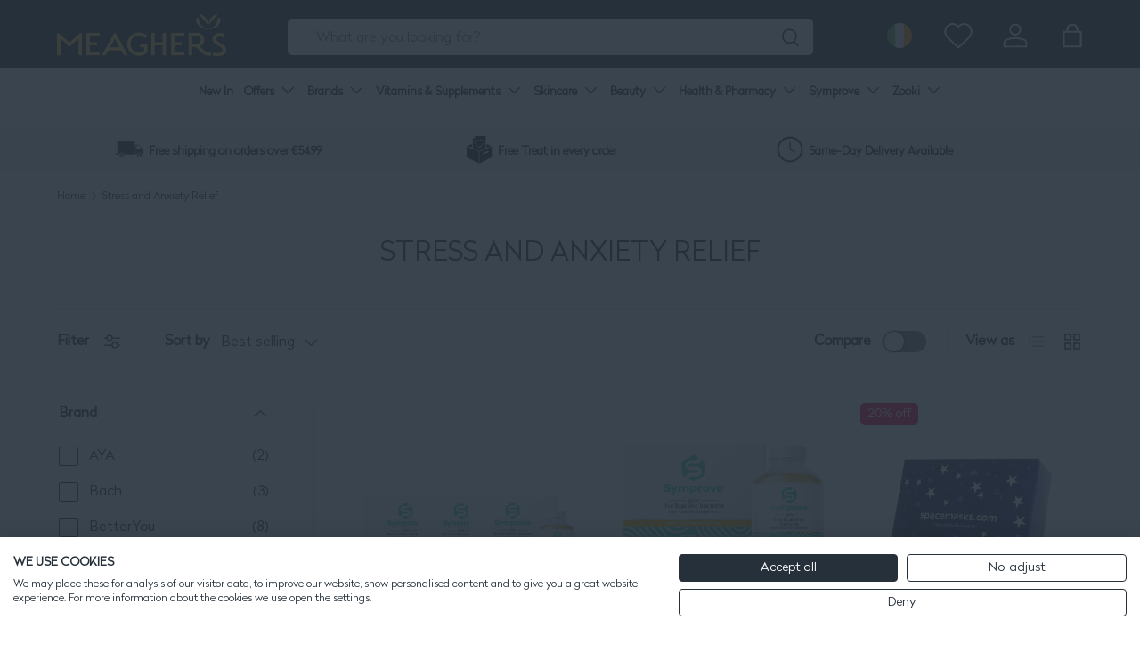

--- FILE ---
content_type: text/html; charset=utf-8
request_url: https://www.meagherspharmacy.ie/collections/stress-and-anxiety-relief
body_size: 85097
content:
<!doctype html>
<html class="no-js" lang="en" dir="ltr">
<head>

<!-- Google Tag Manager -->
<script>(function(w,d,s,l,i){w[l]=w[l]||[];w[l].push({'gtm.start':
new Date().getTime(),event:'gtm.js'});var f=d.getElementsByTagName(s)[0],
j=d.createElement(s),dl=l!='dataLayer'?'&l='+l:'';j.async=true;j.src=
'https://www.googletagmanager.com/gtm.js?id='+i+dl;f.parentNode.insertBefore(j,f);
})(window,document,'script','dataLayer','GTM-5K5R9CBP');</script>
<!-- End Google Tag Manager -->


   
<meta charset="utf-8">
<meta name="viewport" content="width=device-width,initial-scale=1">
<title>Stress and Anxiety Relief &ndash; Meaghers Pharmacy</title><link rel="canonical" href="https://www.meagherspharmacy.ie/collections/stress-and-anxiety-relief"><link rel="icon" href="//www.meagherspharmacy.ie/cdn/shop/files/favicon_400e1fca-9dd9-4340-9e52-47050d47f611.png?crop=center&height=48&v=1737858160&width=48" type="image/png">
  <link rel="apple-touch-icon" href="//www.meagherspharmacy.ie/cdn/shop/files/favicon_400e1fca-9dd9-4340-9e52-47050d47f611.png?crop=center&height=180&v=1737858160&width=180"><meta property="og:site_name" content="Meaghers Pharmacy">
<meta property="og:url" content="https://www.meagherspharmacy.ie/collections/stress-and-anxiety-relief">
<meta property="og:title" content="Stress and Anxiety Relief">
<meta property="og:type" content="product.group">
<meta property="og:description" content="Meaghers Pharmacy, leading online beauty, makeup and cosmetics products. Free treat in every order. "><meta name="twitter:card" content="summary_large_image">
<meta name="twitter:title" content="Stress and Anxiety Relief">
<meta name="twitter:description" content="Meaghers Pharmacy, leading online beauty, makeup and cosmetics products. Free treat in every order. ">
<link rel="preload" href="//www.meagherspharmacy.ie/cdn/shop/t/273/assets/main.css?v=102084415181047612911736528194" as="style">

 <link rel="preload" href="//www.meagherspharmacy.ie/cdn/shop/t/273/assets/splide.min.js?v=12103261331729571861727719195" as="script">


<!-- Google Search Console Verification -->
<meta name="google-site-verification" content="fV3jWt1ozzKwTetwQFArp1tVBv4FACCgoIpV-uSIhug" />
<meta name="google-site-verification" content="FGoI0pvtmYtQyzKJ_uxIQU6qEZix4euODJ3tc2k3vBE" />
<!-- End Google Search Console Verification --><style data-shopify>
@font-face {
  font-family: Muli;
  font-weight: 400;
  font-style: normal;
  font-display: swap;
  src: url("//www.meagherspharmacy.ie/cdn/fonts/muli/muli_n4.e949947cfff05efcc994b2e2db40359a04fa9a92.woff2") format("woff2"),
       url("//www.meagherspharmacy.ie/cdn/fonts/muli/muli_n4.35355e4a0c27c9bc94d9af3f9bcb586d8229277a.woff") format("woff");
}
@font-face {
  font-family: Muli;
  font-weight: 700;
  font-style: normal;
  font-display: swap;
  src: url("//www.meagherspharmacy.ie/cdn/fonts/muli/muli_n7.c8c44d0404947d89610714223e630c4cbe005587.woff2") format("woff2"),
       url("//www.meagherspharmacy.ie/cdn/fonts/muli/muli_n7.4cbcffea6175d46b4d67e9408244a5b38c2ac568.woff") format("woff");
}
@font-face {
  font-family: Muli;
  font-weight: 400;
  font-style: italic;
  font-display: swap;
  src: url("//www.meagherspharmacy.ie/cdn/fonts/muli/muli_i4.c0a1ea800bab5884ab82e4eb25a6bd25121bd08c.woff2") format("woff2"),
       url("//www.meagherspharmacy.ie/cdn/fonts/muli/muli_i4.a6c39b1b31d876de7f99b3646461aa87120de6ed.woff") format("woff");
}
@font-face {
  font-family: Muli;
  font-weight: 700;
  font-style: italic;
  font-display: swap;
  src: url("//www.meagherspharmacy.ie/cdn/fonts/muli/muli_i7.34eedbf231efa20bd065d55f6f71485730632c7b.woff2") format("woff2"),
       url("//www.meagherspharmacy.ie/cdn/fonts/muli/muli_i7.2b4df846821493e68344d0b0212997d071bf38b7.woff") format("woff");
}
@font-face {
  font-family: Figtree;
  font-weight: 400;
  font-style: normal;
  font-display: swap;
  src: url("//www.meagherspharmacy.ie/cdn/fonts/figtree/figtree_n4.3c0838aba1701047e60be6a99a1b0a40ce9b8419.woff2") format("woff2"),
       url("//www.meagherspharmacy.ie/cdn/fonts/figtree/figtree_n4.c0575d1db21fc3821f17fd6617d3dee552312137.woff") format("woff");
}
@font-face {
  font-family: "Nunito Sans";
  font-weight: 700;
  font-style: normal;
  font-display: swap;
  src: url("//www.meagherspharmacy.ie/cdn/fonts/nunito_sans/nunitosans_n7.25d963ed46da26098ebeab731e90d8802d989fa5.woff2") format("woff2"),
       url("//www.meagherspharmacy.ie/cdn/fonts/nunito_sans/nunitosans_n7.d32e3219b3d2ec82285d3027bd673efc61a996c8.woff") format("woff");
}
:root {
      --bg-color: 255 255 255 / 1.0;
      --bg-color-og: 255 255 255 / 1.0;
      --heading-color: 37 48 59;
      --text-color: 37 48 59;
      --text-color-og: 37 48 59;
      --scrollbar-color: 37 48 59;
      --link-color: 37 48 59;
      --link-color-og: 37 48 59;
      --star-color: 255 207 82;--swatch-border-color-default: 211 214 216;
        --swatch-border-color-active: 146 152 157;
        --swatch-card-size: 24px;
        --swatch-variant-picker-size: 64px;--color-scheme-1-bg: 232 247 244 / 1.0;
      --color-scheme-1-grad: ;
      --color-scheme-1-heading: 37 48 59;
      --color-scheme-1-text: 37 48 59;
      --color-scheme-1-btn-bg: 37 48 59;
      --color-scheme-1-btn-text: 255 255 255;
      --color-scheme-1-btn-bg-hover: 77 87 97;--color-scheme-2-bg: 37 48 59 / 1.0;
      --color-scheme-2-grad: ;
      --color-scheme-2-heading: 255 255 255;
      --color-scheme-2-text: 255 255 255;
      --color-scheme-2-btn-bg: 255 255 255;
      --color-scheme-2-btn-text: 37 48 59;
      --color-scheme-2-btn-bg-hover: 230 232 233;--color-scheme-3-bg: 247 248 247 / 1.0;
      --color-scheme-3-grad: ;
      --color-scheme-3-heading: 37 48 59;
      --color-scheme-3-text: 37 48 59;
      --color-scheme-3-btn-bg: 37 48 59;
      --color-scheme-3-btn-text: 255 255 255;
      --color-scheme-3-btn-bg-hover: 77 87 97;

      --drawer-bg-color: 255 255 255 / 1.0;
      --drawer-text-color: 37 48 59;

      --panel-bg-color: 242 242 242 / 1.0;
      --panel-heading-color: 37 48 59;
      --panel-text-color: 37 48 59;

      --in-stock-text-color: 44 126 63;
      --low-stock-text-color: 210 134 26;
      --very-low-stock-text-color: 180 12 28;
      --no-stock-text-color: 119 119 119;
      --no-stock-backordered-text-color: 119 119 119;

      --error-bg-color: 252 237 238;
      --error-text-color: 228 11 11;
      --success-bg-color: 232 246 234;
      --success-text-color: 44 126 63;
      --info-bg-color: 228 237 250;
      --info-text-color: 26 102 210;

      --heading-font-family: Figtree, sans-serif;
      --heading-font-style: normal;
      --heading-font-weight: 400;
      --heading-scale-start: 6;

      --navigation-font-family: "Nunito Sans", sans-serif;
      --navigation-font-style: normal;
      --navigation-font-weight: 700;
      --heading-text-transform: uppercase;

      --subheading-text-transform: uppercase;
      --body-font-family: Muli, sans-serif;
      --body-font-style: normal;
      --body-font-weight: 400;
      --body-font-size: 16;

      --section-gap: 20;
      --heading-gap: calc(8 * var(--space-unit));--heading-gap: calc(6 * var(--space-unit));--grid-column-gap: 20px;--btn-bg-color: 37 48 59;
      --btn-bg-hover-color: 77 87 97;
      --btn-text-color: 255 255 255;
      --btn-bg-color-og: 37 48 59;
      --btn-text-color-og: 255 255 255;
      --btn-alt-bg-color: 107 202 186;
      --btn-alt-bg-alpha: 1.0;
      --btn-alt-text-color: 255 255 255;
      --btn-border-width: 1px;
      --btn-padding-y: 12px;

      
      --btn-border-radius: 5px;
      

      --btn-lg-border-radius: 50%;
      --btn-icon-border-radius: 50%;
      --input-with-btn-inner-radius: var(--btn-border-radius);
      --btn-text-transform: uppercase;

      --input-bg-color: 255 255 255 / 1.0;
      --input-text-color: 37 48 59;
      --input-border-width: 1px;
      --input-border-radius: 4px;
      --textarea-border-radius: 4px;
      --input-border-radius: 5px;
      --input-bg-color-diff-3: #f7f7f7;
      --input-bg-color-diff-6: #f0f0f0;

      --modal-border-radius: 4px;
      --modal-overlay-color: 0 0 0;
      --modal-overlay-opacity: 0.4;
      --drawer-border-radius: 4px;
      --overlay-border-radius: 4px;--custom-label-bg-color: 107 202 186;
      --custom-label-text-color: 255 255 255;--sale-label-bg-color: 252 3 69;
      --sale-label-text-color: 255 255 255;--sold-out-label-bg-color: 73 93 99;
      --sold-out-label-text-color: 255 255 255;--new-label-bg-color: 250 200 205;
      --new-label-text-color: 9 3 2;--preorder-label-bg-color: 103 170 249;
      --preorder-label-text-color: 255 255 255;

      --page-width: 1380px;
      --gutter-sm: 20px;
      --gutter-md: 32px;
      --gutter-lg: 64px;

      --payment-terms-bg-color: #ffffff;

      --coll-card-bg-color: #f7f7f7;
      --coll-card-border-color: rgba(0,0,0,0);

      --reading-width: 48em;
    }

    @media (max-width: 850px) {
      :root {
        --reading-width: 36em;
      }
    }
  </style><link rel="stylesheet" href="//www.meagherspharmacy.ie/cdn/shop/t/273/assets/main.css?v=102084415181047612911736528194">
  <script src="//www.meagherspharmacy.ie/cdn/shop/t/273/assets/main.js?v=165204309618196139341734954525" defer="defer"></script><link rel="preload" href="//www.meagherspharmacy.ie/cdn/fonts/muli/muli_n4.e949947cfff05efcc994b2e2db40359a04fa9a92.woff2" as="font" type="font/woff2" crossorigin fetchpriority="high"><link rel="preload" href="//www.meagherspharmacy.ie/cdn/fonts/figtree/figtree_n4.3c0838aba1701047e60be6a99a1b0a40ce9b8419.woff2" as="font" type="font/woff2" crossorigin fetchpriority="high"><script>window.performance && window.performance.mark && window.performance.mark('shopify.content_for_header.start');</script><meta id="shopify-digital-wallet" name="shopify-digital-wallet" content="/3545235569/digital_wallets/dialog">
<meta name="shopify-checkout-api-token" content="cac8323975e2cccd388c045f81eb0d33">
<meta id="in-context-paypal-metadata" data-shop-id="3545235569" data-venmo-supported="false" data-environment="production" data-locale="en_US" data-paypal-v4="true" data-currency="EUR">
<link rel="alternate" type="application/atom+xml" title="Feed" href="/collections/stress-and-anxiety-relief.atom" />
<link rel="next" href="/collections/stress-and-anxiety-relief?page=2">
<link rel="alternate" type="application/json+oembed" href="https://www.meagherspharmacy.ie/collections/stress-and-anxiety-relief.oembed">
<script async="async" src="/checkouts/internal/preloads.js?locale=en-IE"></script>
<link rel="preconnect" href="https://shop.app" crossorigin="anonymous">
<script async="async" src="https://shop.app/checkouts/internal/preloads.js?locale=en-IE&shop_id=3545235569" crossorigin="anonymous"></script>
<script id="apple-pay-shop-capabilities" type="application/json">{"shopId":3545235569,"countryCode":"IE","currencyCode":"EUR","merchantCapabilities":["supports3DS"],"merchantId":"gid:\/\/shopify\/Shop\/3545235569","merchantName":"Meaghers Pharmacy","requiredBillingContactFields":["postalAddress","email","phone"],"requiredShippingContactFields":["postalAddress","email","phone"],"shippingType":"shipping","supportedNetworks":["visa","maestro","masterCard"],"total":{"type":"pending","label":"Meaghers Pharmacy","amount":"1.00"},"shopifyPaymentsEnabled":true,"supportsSubscriptions":true}</script>
<script id="shopify-features" type="application/json">{"accessToken":"cac8323975e2cccd388c045f81eb0d33","betas":["rich-media-storefront-analytics"],"domain":"www.meagherspharmacy.ie","predictiveSearch":true,"shopId":3545235569,"locale":"en"}</script>
<script>var Shopify = Shopify || {};
Shopify.shop = "meaghers.myshopify.com";
Shopify.locale = "en";
Shopify.currency = {"active":"EUR","rate":"1.0"};
Shopify.country = "IE";
Shopify.theme = {"name":"[GitHub Sync] Live 🚨 DO NOT UNPUBLISH [13.01.25]","id":166170820952,"schema_name":"Enterprise","schema_version":"🔒1.4.2","theme_store_id":null,"role":"main"};
Shopify.theme.handle = "null";
Shopify.theme.style = {"id":null,"handle":null};
Shopify.cdnHost = "www.meagherspharmacy.ie/cdn";
Shopify.routes = Shopify.routes || {};
Shopify.routes.root = "/";</script>
<script type="module">!function(o){(o.Shopify=o.Shopify||{}).modules=!0}(window);</script>
<script>!function(o){function n(){var o=[];function n(){o.push(Array.prototype.slice.apply(arguments))}return n.q=o,n}var t=o.Shopify=o.Shopify||{};t.loadFeatures=n(),t.autoloadFeatures=n()}(window);</script>
<script>
  window.ShopifyPay = window.ShopifyPay || {};
  window.ShopifyPay.apiHost = "shop.app\/pay";
  window.ShopifyPay.redirectState = null;
</script>
<script id="shop-js-analytics" type="application/json">{"pageType":"collection"}</script>
<script defer="defer" async type="module" src="//www.meagherspharmacy.ie/cdn/shopifycloud/shop-js/modules/v2/client.init-shop-cart-sync_BLuSqYWl.en.esm.js"></script>
<script defer="defer" async type="module" src="//www.meagherspharmacy.ie/cdn/shopifycloud/shop-js/modules/v2/chunk.common_DplD2_3Q.en.esm.js"></script>
<script defer="defer" async type="module" src="//www.meagherspharmacy.ie/cdn/shopifycloud/shop-js/modules/v2/chunk.modal_BxEbAqG6.en.esm.js"></script>
<script type="module">
  await import("//www.meagherspharmacy.ie/cdn/shopifycloud/shop-js/modules/v2/client.init-shop-cart-sync_BLuSqYWl.en.esm.js");
await import("//www.meagherspharmacy.ie/cdn/shopifycloud/shop-js/modules/v2/chunk.common_DplD2_3Q.en.esm.js");
await import("//www.meagherspharmacy.ie/cdn/shopifycloud/shop-js/modules/v2/chunk.modal_BxEbAqG6.en.esm.js");

  window.Shopify.SignInWithShop?.initShopCartSync?.({"fedCMEnabled":true,"windoidEnabled":true});

</script>
<script>
  window.Shopify = window.Shopify || {};
  if (!window.Shopify.featureAssets) window.Shopify.featureAssets = {};
  window.Shopify.featureAssets['shop-js'] = {"shop-cart-sync":["modules/v2/client.shop-cart-sync_DyWd-nW0.en.esm.js","modules/v2/chunk.common_DplD2_3Q.en.esm.js","modules/v2/chunk.modal_BxEbAqG6.en.esm.js"],"shop-login-button":["modules/v2/client.shop-login-button_DmUq1QfF.en.esm.js","modules/v2/chunk.common_DplD2_3Q.en.esm.js","modules/v2/chunk.modal_BxEbAqG6.en.esm.js"],"init-fed-cm":["modules/v2/client.init-fed-cm_DTevxAm9.en.esm.js","modules/v2/chunk.common_DplD2_3Q.en.esm.js","modules/v2/chunk.modal_BxEbAqG6.en.esm.js"],"init-shop-cart-sync":["modules/v2/client.init-shop-cart-sync_BLuSqYWl.en.esm.js","modules/v2/chunk.common_DplD2_3Q.en.esm.js","modules/v2/chunk.modal_BxEbAqG6.en.esm.js"],"avatar":["modules/v2/client.avatar_BTnouDA3.en.esm.js"],"shop-toast-manager":["modules/v2/client.shop-toast-manager_ChgSjnfR.en.esm.js","modules/v2/chunk.common_DplD2_3Q.en.esm.js","modules/v2/chunk.modal_BxEbAqG6.en.esm.js"],"shop-cash-offers":["modules/v2/client.shop-cash-offers_C8YC6m4X.en.esm.js","modules/v2/chunk.common_DplD2_3Q.en.esm.js","modules/v2/chunk.modal_BxEbAqG6.en.esm.js"],"shop-button":["modules/v2/client.shop-button_BK9mqnWd.en.esm.js","modules/v2/chunk.common_DplD2_3Q.en.esm.js","modules/v2/chunk.modal_BxEbAqG6.en.esm.js"],"init-shop-email-lookup-coordinator":["modules/v2/client.init-shop-email-lookup-coordinator_GbpdeWmj.en.esm.js","modules/v2/chunk.common_DplD2_3Q.en.esm.js","modules/v2/chunk.modal_BxEbAqG6.en.esm.js"],"init-windoid":["modules/v2/client.init-windoid_Bcjo1TvM.en.esm.js","modules/v2/chunk.common_DplD2_3Q.en.esm.js","modules/v2/chunk.modal_BxEbAqG6.en.esm.js"],"init-customer-accounts":["modules/v2/client.init-customer-accounts_CItT2Bi5.en.esm.js","modules/v2/client.shop-login-button_DmUq1QfF.en.esm.js","modules/v2/chunk.common_DplD2_3Q.en.esm.js","modules/v2/chunk.modal_BxEbAqG6.en.esm.js"],"pay-button":["modules/v2/client.pay-button_CbTi9e6h.en.esm.js","modules/v2/chunk.common_DplD2_3Q.en.esm.js","modules/v2/chunk.modal_BxEbAqG6.en.esm.js"],"init-customer-accounts-sign-up":["modules/v2/client.init-customer-accounts-sign-up_CkXfFFBJ.en.esm.js","modules/v2/client.shop-login-button_DmUq1QfF.en.esm.js","modules/v2/chunk.common_DplD2_3Q.en.esm.js","modules/v2/chunk.modal_BxEbAqG6.en.esm.js"],"init-shop-for-new-customer-accounts":["modules/v2/client.init-shop-for-new-customer-accounts_BERy6bBc.en.esm.js","modules/v2/client.shop-login-button_DmUq1QfF.en.esm.js","modules/v2/chunk.common_DplD2_3Q.en.esm.js","modules/v2/chunk.modal_BxEbAqG6.en.esm.js"],"checkout-modal":["modules/v2/client.checkout-modal_DtFwzpsd.en.esm.js","modules/v2/chunk.common_DplD2_3Q.en.esm.js","modules/v2/chunk.modal_BxEbAqG6.en.esm.js"],"shop-follow-button":["modules/v2/client.shop-follow-button_N9VQxGYc.en.esm.js","modules/v2/chunk.common_DplD2_3Q.en.esm.js","modules/v2/chunk.modal_BxEbAqG6.en.esm.js"],"shop-login":["modules/v2/client.shop-login_C1PpjQAV.en.esm.js","modules/v2/chunk.common_DplD2_3Q.en.esm.js","modules/v2/chunk.modal_BxEbAqG6.en.esm.js"],"lead-capture":["modules/v2/client.lead-capture_pIKHBy1d.en.esm.js","modules/v2/chunk.common_DplD2_3Q.en.esm.js","modules/v2/chunk.modal_BxEbAqG6.en.esm.js"],"payment-terms":["modules/v2/client.payment-terms_DA8oAx9D.en.esm.js","modules/v2/chunk.common_DplD2_3Q.en.esm.js","modules/v2/chunk.modal_BxEbAqG6.en.esm.js"]};
</script>
<script>(function() {
  var isLoaded = false;
  function asyncLoad() {
    if (isLoaded) return;
    isLoaded = true;
    var urls = ["https:\/\/app.zapiet.com\/js\/storepickup.js?shop=meaghers.myshopify.com","https:\/\/loox.io\/widget\/NyljapqTLv\/loox.1568976554235.js?shop=meaghers.myshopify.com","https:\/\/ecommplugins-scripts.trustpilot.com\/v2.1\/js\/header.min.js?settings=eyJrZXkiOiJUU0tHWGVmaGxoQzRKUTFiIiwicyI6Im5vbmUifQ==\u0026shop=meaghers.myshopify.com","https:\/\/ecommplugins-trustboxsettings.trustpilot.com\/meaghers.myshopify.com.js?settings=1727255570873\u0026shop=meaghers.myshopify.com","https:\/\/widget.trustpilot.com\/bootstrap\/v5\/tp.widget.sync.bootstrap.min.js?shop=meaghers.myshopify.com","https:\/\/appointment-booking-client.acerill.com\/v3\/js\/appointment-booking-client.js?shop=meaghers.myshopify.com","\/\/cdn.shopify.com\/proxy\/9fa8213dee6dec3c06e0cf5d0f90201d351571dfb21e288022a643083d47b80e\/api.kimonix.com\/kimonix_void_script.js?shop=meaghers.myshopify.com\u0026sp-cache-control=cHVibGljLCBtYXgtYWdlPTkwMA","\/\/cdn.shopify.com\/proxy\/0e707c5e0c2824cdfaf78ff6c17d848a4c63077dfd5f8d53f66331c89b5b73d6\/api.kimonix.com\/kimonix_analytics.js?shop=meaghers.myshopify.com\u0026sp-cache-control=cHVibGljLCBtYXgtYWdlPTkwMA","https:\/\/dr4qe3ddw9y32.cloudfront.net\/awin-shopify-integration-code.js?aid=24211\u0026v=shopifyApp_5.2.3\u0026ts=1760436521314\u0026shop=meaghers.myshopify.com","\/\/cdn.shopify.com\/proxy\/471a06b808dacce58d0d2a8ac35e1ce8525ed1fa2dd8ae84b10510b4737cef80\/cdn.bogos.io\/script_tag\/secomapp.scripttag.js?shop=meaghers.myshopify.com\u0026sp-cache-control=cHVibGljLCBtYXgtYWdlPTkwMA","https:\/\/admin.revenuehunt.com\/embed.js?shop=meaghers.myshopify.com","https:\/\/cdn.hextom.com\/js\/quickannouncementbar.js?shop=meaghers.myshopify.com","https:\/\/cdn.hextom.com\/js\/eventpromotionbar.js?shop=meaghers.myshopify.com","https:\/\/config.gorgias.chat\/bundle-loader\/01GYCCMJGX7XSBQYZ0P9TK8QR3?source=shopify1click\u0026shop=meaghers.myshopify.com","https:\/\/media.9gtb.com\/loader.js?g_cvt_id=4833d4d0-a2a4-4a27-b83a-083da3327c6c\u0026shop=meaghers.myshopify.com"];
    for (var i = 0; i < urls.length; i++) {
      var s = document.createElement('script');
      s.type = 'text/javascript';
      s.async = true;
      s.src = urls[i];
      var x = document.getElementsByTagName('script')[0];
      x.parentNode.insertBefore(s, x);
    }
  };
  if(window.attachEvent) {
    window.attachEvent('onload', asyncLoad);
  } else {
    window.addEventListener('load', asyncLoad, false);
  }
})();</script>
<script id="__st">var __st={"a":3545235569,"offset":0,"reqid":"999731e1-c245-4c26-b92f-2a62a244e299-1771890731","pageurl":"www.meagherspharmacy.ie\/collections\/stress-and-anxiety-relief","u":"9e4fed7cf863","p":"collection","rtyp":"collection","rid":166980092017};</script>
<script>window.ShopifyPaypalV4VisibilityTracking = true;</script>
<script id="captcha-bootstrap">!function(){'use strict';const t='contact',e='account',n='new_comment',o=[[t,t],['blogs',n],['comments',n],[t,'customer']],c=[[e,'customer_login'],[e,'guest_login'],[e,'recover_customer_password'],[e,'create_customer']],r=t=>t.map((([t,e])=>`form[action*='/${t}']:not([data-nocaptcha='true']) input[name='form_type'][value='${e}']`)).join(','),a=t=>()=>t?[...document.querySelectorAll(t)].map((t=>t.form)):[];function s(){const t=[...o],e=r(t);return a(e)}const i='password',u='form_key',d=['recaptcha-v3-token','g-recaptcha-response','h-captcha-response',i],f=()=>{try{return window.sessionStorage}catch{return}},m='__shopify_v',_=t=>t.elements[u];function p(t,e,n=!1){try{const o=window.sessionStorage,c=JSON.parse(o.getItem(e)),{data:r}=function(t){const{data:e,action:n}=t;return t[m]||n?{data:e,action:n}:{data:t,action:n}}(c);for(const[e,n]of Object.entries(r))t.elements[e]&&(t.elements[e].value=n);n&&o.removeItem(e)}catch(o){console.error('form repopulation failed',{error:o})}}const l='form_type',E='cptcha';function T(t){t.dataset[E]=!0}const w=window,h=w.document,L='Shopify',v='ce_forms',y='captcha';let A=!1;((t,e)=>{const n=(g='f06e6c50-85a8-45c8-87d0-21a2b65856fe',I='https://cdn.shopify.com/shopifycloud/storefront-forms-hcaptcha/ce_storefront_forms_captcha_hcaptcha.v1.5.2.iife.js',D={infoText:'Protected by hCaptcha',privacyText:'Privacy',termsText:'Terms'},(t,e,n)=>{const o=w[L][v],c=o.bindForm;if(c)return c(t,g,e,D).then(n);var r;o.q.push([[t,g,e,D],n]),r=I,A||(h.body.append(Object.assign(h.createElement('script'),{id:'captcha-provider',async:!0,src:r})),A=!0)});var g,I,D;w[L]=w[L]||{},w[L][v]=w[L][v]||{},w[L][v].q=[],w[L][y]=w[L][y]||{},w[L][y].protect=function(t,e){n(t,void 0,e),T(t)},Object.freeze(w[L][y]),function(t,e,n,w,h,L){const[v,y,A,g]=function(t,e,n){const i=e?o:[],u=t?c:[],d=[...i,...u],f=r(d),m=r(i),_=r(d.filter((([t,e])=>n.includes(e))));return[a(f),a(m),a(_),s()]}(w,h,L),I=t=>{const e=t.target;return e instanceof HTMLFormElement?e:e&&e.form},D=t=>v().includes(t);t.addEventListener('submit',(t=>{const e=I(t);if(!e)return;const n=D(e)&&!e.dataset.hcaptchaBound&&!e.dataset.recaptchaBound,o=_(e),c=g().includes(e)&&(!o||!o.value);(n||c)&&t.preventDefault(),c&&!n&&(function(t){try{if(!f())return;!function(t){const e=f();if(!e)return;const n=_(t);if(!n)return;const o=n.value;o&&e.removeItem(o)}(t);const e=Array.from(Array(32),(()=>Math.random().toString(36)[2])).join('');!function(t,e){_(t)||t.append(Object.assign(document.createElement('input'),{type:'hidden',name:u})),t.elements[u].value=e}(t,e),function(t,e){const n=f();if(!n)return;const o=[...t.querySelectorAll(`input[type='${i}']`)].map((({name:t})=>t)),c=[...d,...o],r={};for(const[a,s]of new FormData(t).entries())c.includes(a)||(r[a]=s);n.setItem(e,JSON.stringify({[m]:1,action:t.action,data:r}))}(t,e)}catch(e){console.error('failed to persist form',e)}}(e),e.submit())}));const S=(t,e)=>{t&&!t.dataset[E]&&(n(t,e.some((e=>e===t))),T(t))};for(const o of['focusin','change'])t.addEventListener(o,(t=>{const e=I(t);D(e)&&S(e,y())}));const B=e.get('form_key'),M=e.get(l),P=B&&M;t.addEventListener('DOMContentLoaded',(()=>{const t=y();if(P)for(const e of t)e.elements[l].value===M&&p(e,B);[...new Set([...A(),...v().filter((t=>'true'===t.dataset.shopifyCaptcha))])].forEach((e=>S(e,t)))}))}(h,new URLSearchParams(w.location.search),n,t,e,['guest_login'])})(!0,!0)}();</script>
<script integrity="sha256-4kQ18oKyAcykRKYeNunJcIwy7WH5gtpwJnB7kiuLZ1E=" data-source-attribution="shopify.loadfeatures" defer="defer" src="//www.meagherspharmacy.ie/cdn/shopifycloud/storefront/assets/storefront/load_feature-a0a9edcb.js" crossorigin="anonymous"></script>
<script crossorigin="anonymous" defer="defer" src="//www.meagherspharmacy.ie/cdn/shopifycloud/storefront/assets/shopify_pay/storefront-65b4c6d7.js?v=20250812"></script>
<script data-source-attribution="shopify.dynamic_checkout.dynamic.init">var Shopify=Shopify||{};Shopify.PaymentButton=Shopify.PaymentButton||{isStorefrontPortableWallets:!0,init:function(){window.Shopify.PaymentButton.init=function(){};var t=document.createElement("script");t.src="https://www.meagherspharmacy.ie/cdn/shopifycloud/portable-wallets/latest/portable-wallets.en.js",t.type="module",document.head.appendChild(t)}};
</script>
<script data-source-attribution="shopify.dynamic_checkout.buyer_consent">
  function portableWalletsHideBuyerConsent(e){var t=document.getElementById("shopify-buyer-consent"),n=document.getElementById("shopify-subscription-policy-button");t&&n&&(t.classList.add("hidden"),t.setAttribute("aria-hidden","true"),n.removeEventListener("click",e))}function portableWalletsShowBuyerConsent(e){var t=document.getElementById("shopify-buyer-consent"),n=document.getElementById("shopify-subscription-policy-button");t&&n&&(t.classList.remove("hidden"),t.removeAttribute("aria-hidden"),n.addEventListener("click",e))}window.Shopify?.PaymentButton&&(window.Shopify.PaymentButton.hideBuyerConsent=portableWalletsHideBuyerConsent,window.Shopify.PaymentButton.showBuyerConsent=portableWalletsShowBuyerConsent);
</script>
<script data-source-attribution="shopify.dynamic_checkout.cart.bootstrap">document.addEventListener("DOMContentLoaded",(function(){function t(){return document.querySelector("shopify-accelerated-checkout-cart, shopify-accelerated-checkout")}if(t())Shopify.PaymentButton.init();else{new MutationObserver((function(e,n){t()&&(Shopify.PaymentButton.init(),n.disconnect())})).observe(document.body,{childList:!0,subtree:!0})}}));
</script>
<link id="shopify-accelerated-checkout-styles" rel="stylesheet" media="screen" href="https://www.meagherspharmacy.ie/cdn/shopifycloud/portable-wallets/latest/accelerated-checkout-backwards-compat.css" crossorigin="anonymous">
<style id="shopify-accelerated-checkout-cart">
        #shopify-buyer-consent {
  margin-top: 1em;
  display: inline-block;
  width: 100%;
}

#shopify-buyer-consent.hidden {
  display: none;
}

#shopify-subscription-policy-button {
  background: none;
  border: none;
  padding: 0;
  text-decoration: underline;
  font-size: inherit;
  cursor: pointer;
}

#shopify-subscription-policy-button::before {
  box-shadow: none;
}

      </style>
<script id="sections-script" data-sections="footer" defer="defer" src="//www.meagherspharmacy.ie/cdn/shop/t/273/compiled_assets/scripts.js?v=141797"></script>
<script>window.performance && window.performance.mark && window.performance.mark('shopify.content_for_header.end');</script>


  <script>document.documentElement.className = document.documentElement.className.replace('no-js', 'js');</script>

  <link rel="stylesheet" href="//www.meagherspharmacy.ie/cdn/shop/t/273/assets/custom.css?v=80118795253879095521770718053">
  <script src="//www.meagherspharmacy.ie/cdn/shop/t/273/assets/custom.js?v=142495087028136126181770896123" defer="defer"></script>

  <link rel="stylesheet" href="//www.meagherspharmacy.ie/cdn/shop/t/273/assets/splide.min.css?v=44329677166622589231727719195">
  <script src="//www.meagherspharmacy.ie/cdn/shop/t/273/assets/splide.min.js?v=12103261331729571861727719195" defer="defer"></script><!-- CC Custom Head Start --><!-- CC Custom Head End --><!-- Hotjar Tracking Code for https://www.meagherspharmacy.ie/ -->
<script>
    (function(h,o,t,j,a,r){
        h.hj=h.hj||function(){(h.hj.q=h.hj.q||[]).push(arguments)};
        h._hjSettings={hjid:2316972,hjsv:6};
        a=o.getElementsByTagName('head')[0];
        r=o.createElement('script');r.async=1;
        r.src=t+h._hjSettings.hjid+j+h._hjSettings.hjsv;
        a.appendChild(r);
    })(window,document,'https://static.hotjar.com/c/hotjar-','.js?sv=');
</script>


<script type="text/javascript">
 var _conv_page_type = "collection";
 var _conv_category_id = "166980092017";
 var _conv_category_name = "Stress and Anxiety Relief";
 var _conv_product_sku = "";
 var _conv_product_name = '';
 var _conv_product_price = "";
 var _conv_customer_id = "";
 var _conv_custom_v1 = "";
 var _conv_custom_v2 = "";
 var _conv_custom_v3 = "0";
 var _conv_custom_v4 = "0.00";
</script>


<!-- begin Convert Experiences code-->
<script type="text/javascript">
  // Function to turn on the conversion integration
  function _conv_integration_on() {
    true;
  }

  // Initialize the _conv_q array if it doesn't exist
  window._conv_q = window._conv_q || [];

  // Function to align segments to the first format
  function alignSegmentsToFirstFormat(segFromSecondFormat) {
    // Initialize the aligned segment with direct mappings
    const alignedSeg = {
      browser: segFromSecondFormat.browser,
      devices: segFromSecondFormat.devices,
      source: segFromSecondFormat.source,
      campaign: segFromSecondFormat.campaign,
      // Directly map 'country' to 'ctry', ensuring a value is always provided
      ctry: segFromSecondFormat.country || "",
      // Handle 'customSegments' with a check to ensure it's treated correctly
      cust:
        segFromSecondFormat.customSegments &&
        Array.isArray(segFromSecondFormat.customSegments)
          ? segFromSecondFormat.customSegments
          : [],
    };

    // Adjust the 'new' flag based on 'visitorType'
    // Since 'visitorType' of "returning" implies the visitor is not new, we map accordingly
    alignedSeg.new =
      segFromSecondFormat.visitorType === "new"
        ? 1
        : segFromSecondFormat.visitorType === "returning"
        ? 0
        : undefined;

    return alignedSeg;
  }

  // Push a new listener to the _conv_q array
  _conv_q.push({
    what: "addListener",
    params: {
      event: "snippet.goals_evaluated",
      handler: function () {
        // Try to get the session cookie
        let session_cookie;
        try {
          session_cookie = convert.getCookie("_conv_s");
        } catch (error) {
          console.error(
            'Convert: Error getting session cookie. Operation: convert.getCookie("_conv_s")',
            error
          );
          return; // Exit the function if there's an error
        }

        const isCurrentData = Boolean(convert.currentData && convert.currentData.experiences);
        const isHistoricalData = Boolean(convert.historicalData && convert.historicalData.experiences);

        // If there are experiments and a session cookie, proceed
        if (
          (isCurrentData || isHistoricalData) &&
          session_cookie
        ) {
          // Define some variables
          let revenue_goal_id = "100449317";
          let visitor_id = session_cookie.split("*")[0].replace("sh:", "");
          let exp_list = [];
          let variation_list = [];
          let varID;

          // If there are current experiments, add them to the lists
          if (isCurrentData) {
            let new_exp = convert.currentData.experiences;
            for (let expID in new_exp) {
              varID = new_exp[expID].variation.id;
              if (!exp_list.includes(expID.toString())) {
                exp_list.push(expID.toString());
                variation_list.push(varID.toString());
              }
            }
          }

          // Adjusting for the new historicalData format
          if (isHistoricalData) {
            let old_exp = convert.historicalData.experiences;
            for (let expID in old_exp) {
              varID = old_exp[expID].variation_id;
              if (!exp_list.includes(expID.toString())) {
                exp_list.push(expID.toString());
                variation_list.push(varID.toString());
              }
            }
          }

          // Define the base convert attributes
          let convert_attributes = {
            cid: convert.data.account_id,
            pid: convert.data.project.id,
            vid: visitor_id,
            goals: revenue_goal_id,
            vars: variation_list,
            exps: exp_list,
          };

          // Try to get visitor segments
          try {
            let segmentsFromConvert = convert.getVisitorSegments();
            convert_attributes.visitorSegments =
              alignSegmentsToFirstFormat(segmentsFromConvert);
          } catch (error) {
            console.error("Convert: Error getting visitor segments:", error);
          }

          // Try to set convert_attributes in localStorage
          try {
            localStorage.setItem("convert_revenue_goal", revenue_goal_id);
            console.log(
              "%cConvert: convert_revenue_goal successfully saved to localStorage",
              "color: lightgreen"
            ); // Debugging line
          } catch (error) {
            console.error(
              "%cConvert: Error saving convert_attributes to localStorage: ",
              "color: deeppink",
              error
            ); // Error handling
          }

          // Prefix the convert attributes
          const prefixed_convert_attributes = {
            __event: btoa(JSON.stringify(convert_attributes)),
            __currency: "",
            __version: "5",
          };

          const shopifyRoot =
            window.Shopify && window.Shopify.routes
              ? window.Shopify.routes.root
              : "/";
          console.log("shopifyRoot:", shopifyRoot);
          fetch(shopifyRoot + "cart/update.js", {
            method: "POST",
            headers: {
              "Content-Type": "application/json",
            },
            body: JSON.stringify({
              attributes: prefixed_convert_attributes,
            }),
          })
            .then(function () {
              console.log(
                "%cConvert: Hidden cart attributes successfully updated",
                "color: lightgreen"
              ); // Debugging line
            })
            .catch(function (errorThrown) {
              console.error(
                "%cConvert: Error updating hidden cart attribute values: ",
                "color: deeppink",
                errorThrown
              ); // Error handling
              console.log(
                "%cValues: ",
                "color: deeppink",
                prefixed_convert_attributes
              ); // Error debugging
            });
        }
      },
    },
  });
</script>
<script
  type="text/javascript"
  src="//cdn-4.convertexperiments.com/v1/js/10042354-10049156.js"
></script>
<!-- end Convert Experiences code -->


<!-- CookieFirst Shopify privacy API -->

<script src="https://consent.cookiefirst.com/sh-customer-privacy.js" defer></script>

<!-- Statcounter code for Meaghers Pharmacy  on Shopify -->
<script type="text/javascript">
var sc_project=13149714;
var sc_invisible=1;
var sc_security="1a5647b7";
</script>
<script type="text/javascript"
src="https://www.statcounter.com/counter/counter.js"
async></script>
<noscript><div class="statcounter"><a title="Web Analytics"
href="https://statcounter.com/" target="_blank"><img
class="statcounter"
src="https://c.statcounter.com/13149714/0/1a5647b7/1/"
alt="Web Analytics"
referrerPolicy="no-referrer-when-downgrade"></a></div></noscript>
<!-- End of Statcounter Code -->



<script>
(function() {
  // ===============================================
  // CONFIGURATION - MUST MATCH YOUR PIXEL SETTINGS
  // ===============================================
  
  const CONFIG = {
    eventPrefix: '',        // Must match your pixel's eventPrefix
    useFormattedId: true,   // Must match your pixel's useFormattedId
    debug: true,           // Set to true to see console logs
  };
  
  // ===============================================
  // DO NOT MODIFY BELOW THIS LINE
  // ===============================================
  
  // Get and store the shop's country code
  const countryCode = 'IE';
  localStorage.setItem('shopifyCountryCode', countryCode);
  
  // Initialize Google's dataLayer
  window.dataLayer = window.dataLayer || [];
  
  /**
   * Creates formatted item ID to match Google's requirements
   */
  function formatItemId(productId, variantId) {
    if (!CONFIG.useFormattedId) return String(productId);
    return `shopify_${countryCode}_${productId}_${variantId}`;
  }
  
  /**
   * Sends event to GTM via dataLayer
   */
  function pushEvent(eventName, eventData) {
    // Clear previous ecommerce data
    window.dataLayer.push({ ecommerce: null });
    
    // Push new event
    window.dataLayer.push({
      event: CONFIG.eventPrefix + eventName,
      ...eventData
    });
    
    // Debug logging
    if (CONFIG.debug) {
      console.log('[Storefront]', eventName, eventData);
    }
  }
  
  // ===============================================
  // CART TRACKING - AJAX INTERCEPTION
  // ===============================================
  
  // Store cart state for comparison
  let cartSnapshot = null;
  
  /**
   * Fetches current cart data from Shopify
   */
  async function getCart() {
    try {
      const response = await fetch('/cart.js');
      return await response.json();
    } catch (error) {
      console.error('[Storefront] Failed to fetch cart:', error);
      return null;
    }
  }
  
  /**
   * Initialize cart tracking with retry on failure
   */
  async function initCartTracking() {
    cartSnapshot = await getCart();
    // Retry once if initial fetch fails
    if (!cartSnapshot) {
      setTimeout(() => {
        getCart().then(c => cartSnapshot = c).catch(() => {});
      }, 1000);
    }
  }
  
  /**
   * Detects cart changes including additions, removals, and quantity changes
   */
  function detectCartChanges(oldCart, newCart) {
    // Create lookup maps by item key
    const byKey = arr => Object.fromEntries((arr || []).map(x => [x.key, x]));
    const before = byKey(oldCart.items || []);
    const after = byKey(newCart.items || []);
    const allKeys = new Set([...Object.keys(before), ...Object.keys(after)]);
    
    // Check each item for changes
    allKeys.forEach(key => {
      const oldItem = before[key];
      const newItem = after[key];
      
      // New item added (not via /cart/add)
      if (!oldItem && newItem) {
        pushEvent('add_to_cart', {
          ecommerce: {
            currency: 'EUR',
            value: Number(newItem.final_price / 100) * Number(newItem.quantity || 1),
            items: [{
              id: formatItemId(newItem.product_id, newItem.variant_id),
              item_id: formatItemId(newItem.product_id, newItem.variant_id),
              item_name: newItem.product_title,
              price: Number(newItem.final_price / 100),
              quantity: Number(newItem.quantity || 1),
              item_brand: newItem.vendor,
              item_category: newItem.product_type,
              item_variant: newItem.variant_title !== 'Default Title' ? newItem.variant_title : undefined
            }]
          }
        });
        return;
      }
      
      // Item completely removed
      if (oldItem && !newItem) {
        pushEvent('remove_from_cart', {
          ecommerce: {
            currency: 'EUR',
            value: Number(oldItem.final_price / 100) * Number(oldItem.quantity || 1),
            items: [{
              id: formatItemId(oldItem.product_id, oldItem.variant_id),
              item_id: formatItemId(oldItem.product_id, oldItem.variant_id),
              item_name: oldItem.product_title,
              price: Number(oldItem.final_price / 100),
              quantity: Number(oldItem.quantity || 1)
            }]
          }
        });
        return;
      }
      
      // Quantity changed
      if (oldItem && newItem) {
        const delta = Number(newItem.quantity || 0) - Number(oldItem.quantity || 0);
        if (!delta) return;
        
        const eventName = delta > 0 ? 'add_to_cart' : 'remove_from_cart';
        const quantity = Math.abs(delta);
        
        pushEvent(eventName, {
          ecommerce: {
            currency: 'EUR',
            value: Number(newItem.final_price / 100) * quantity,
            items: [{
              id: formatItemId(newItem.product_id, newItem.variant_id),
              item_id: formatItemId(newItem.product_id, newItem.variant_id),
              item_name: newItem.product_title,
              price: Number(newItem.final_price / 100),
              quantity: quantity,
              item_brand: newItem.vendor,
              item_category: newItem.product_type,
              item_variant: newItem.variant_title !== 'Default Title' ? newItem.variant_title : undefined
            }]
          }
        });
      }
    });
  }
  
  /**
   * Intercept all fetch requests to track cart changes
   */
  const originalFetch = window.fetch;
  window.fetch = function(...args) {
    return originalFetch.apply(this, args).then(async (response) => {
      const url = args[0];
      
      // Check if this is a cart-related request
      if (url && url.includes('/cart/') && response.ok) {
        const clonedResponse = response.clone();
        
        // Handle add to cart
        if (url.includes('/cart/add')) {
          const data = await clonedResponse.json();
          const items = Array.isArray(data.items) ? data.items : [data];
          
          // Track each added item
          items.forEach(item => {
            pushEvent('add_to_cart', {
              ecommerce: {
                currency: 'EUR',
                value: Number(item.final_price / 100) * Number(item.quantity || 1), // FIX: Multiply by quantity
                items: [{
                  id: formatItemId(item.product_id, item.variant_id),
                  item_id: formatItemId(item.product_id, item.variant_id),
                  item_name: item.product_title,
                  price: Number(item.final_price / 100),
                  quantity: item.quantity,
                  item_brand: item.vendor,
                  item_category: item.product_type,
                  item_variant: item.variant_title !== 'Default Title' ? item.variant_title : undefined,
                }]
              }
            });
          });
          
          // Update snapshot after add to cart
          try { 
            cartSnapshot = await getCart(); 
          } catch(e) {
            if (CONFIG.debug) console.error('[Storefront] Failed to update snapshot after add:', e);
          }
        }
        
        // Handle cart updates (quantity changes, removals)
        else if (url.includes('/cart/change') || url.includes('/cart/update')) {
          const newCart = await clonedResponse.json();
          if (cartSnapshot) {
            detectCartChanges(cartSnapshot, newCart);
          }
          cartSnapshot = newCart;
        }
      }
      
      return response;
    });
  };
  
  /**
   * XHR fallback for cart changes (covers older themes/apps)
   */
  const _send = XMLHttpRequest.prototype.send;
  XMLHttpRequest.prototype.send = function() {
    const xhr = this;
    const oldOnload = xhr.onload;
    
    xhr.onload = function() {
      try {
        const url = xhr.responseURL || '';
        // Check for cart-related URLs
        if (/\/cart\/(add|change|update|clear)/.test(url) && xhr.responseText) {
          const response = JSON.parse(xhr.responseText);
          
          // Handle /cart/add via XHR
          if (url.includes('/cart/add')) {
            const items = Array.isArray(response.items) ? response.items : [response];
            items.forEach(item => {
              pushEvent('add_to_cart', {
                ecommerce: {
                  currency: 'EUR',
                  value: Number(item.final_price / 100) * Number(item.quantity || 1), // FIX: Multiply by quantity
                  items: [{
                    id: formatItemId(item.product_id, item.variant_id),
                    item_id: formatItemId(item.product_id, item.variant_id),
                    item_name: item.product_title,
                    price: Number(item.final_price / 100),
                    quantity: item.quantity,
                    item_brand: item.vendor,
                    item_category: item.product_type,
                    item_variant: item.variant_title !== 'Default Title' ? item.variant_title : undefined,
                  }]
                }
              });
            });
            
            // Update snapshot after XHR add
            getCart().then(c => { 
              cartSnapshot = c; 
            }).catch(e => {
              if (CONFIG.debug) console.error('[Storefront] Failed to update snapshot after XHR add:', e);
            });
          }
          // Handle cart changes via XHR
          else if (cartSnapshot) {
            detectCartChanges(cartSnapshot, response);
            cartSnapshot = response;
          }
        }
      } catch(_) {
        // Silently ignore parsing errors
      }
      
      // Call original onload if it exists
      if (oldOnload) oldOnload.apply(this, arguments);
    };
    
    return _send.apply(this, arguments);
  };
  
  // Initialize cart tracking when page loads
  if (document.readyState === 'loading') {
    document.addEventListener('DOMContentLoaded', initCartTracking);
  } else {
    initCartTracking();
  }
  
  // ===============================================
  // PAGE-SPECIFIC TRACKING
  // ===============================================
  
  
  
  
  
  
  pushEvent('view_item_list', {
    ecommerce: {
      item_list_id: '166980092017',
      item_list_name: 'Stress and Anxiety Relief',
      items: [
        
        {
          id: formatItemId('1608616280177', '55298870346072'),
          item_id: formatItemId('1608616280177', '55298870346072'),
          item_name: 'Symprove 12-Week Programme ( 8 + 4 free)',
          price: Number(199.99),
          item_brand: 'Symprove',
          item_category: 'Vitamins &amp; Supplements',
          item_list_id: '166980092017',
          item_list_name: 'Stress and Anxiety Relief',
          index: 1,
          quantity: 1
        },
        
        {
          id: formatItemId('1607675773041', '55155653280088'),
          item_id: formatItemId('1607675773041', '55155653280088'),
          item_name: 'Symprove 4 Week Supply',
          price: Number(99.99),
          item_brand: 'Symprove',
          item_category: 'Vitamins &amp; Supplements',
          item_list_id: '166980092017',
          item_list_name: 'Stress and Anxiety Relief',
          index: 2,
          quantity: 1
        },
        
        {
          id: formatItemId('3874498838641', '40134973030513'),
          item_id: formatItemId('3874498838641', '40134973030513'),
          item_name: 'Spacemasks Self Heating Eye Masks 5 Pack',
          price: Number(17.2),
          item_brand: 'Spacemasks',
          item_category: 'Eye Mask',
          item_list_id: '166980092017',
          item_list_name: 'Stress and Anxiety Relief',
          index: 3,
          quantity: 1
        },
        
        {
          id: formatItemId('6749036052593', '39832493719665'),
          item_id: formatItemId('6749036052593', '39832493719665'),
          item_name: 'fabÜ R&amp;R Relax 60 Capsules',
          price: Number(28.99),
          item_brand: 'fabÜ',
          item_category: 'Vitamins &amp; Supplements',
          item_list_id: '166980092017',
          item_list_name: 'Stress and Anxiety Relief',
          index: 4,
          quantity: 1
        },
        
        {
          id: formatItemId('4330255745137', '32206595391601'),
          item_id: formatItemId('4330255745137', '32206595391601'),
          item_name: 'MAG365 Magnesium Supplement Exotic Lemon',
          price: Number(17.95),
          item_brand: 'Mag365',
          item_category: 'Vitamins &amp; Supplements',
          item_list_id: '166980092017',
          item_list_name: 'Stress and Anxiety Relief',
          index: 5,
          quantity: 1
        },
        
        {
          id: formatItemId('4428361891953', '32300890161265'),
          item_id: formatItemId('4428361891953', '32300890161265'),
          item_name: 'Pharma Nord BioActive Vitamin D Pearls 75UG',
          price: Number(20.95),
          item_brand: 'Pharmanord',
          item_category: 'Vitamins &amp; Supplements',
          item_list_id: '166980092017',
          item_list_name: 'Stress and Anxiety Relief',
          index: 6,
          quantity: 1
        },
        
        {
          id: formatItemId('4008503443569', '30315671289969'),
          item_id: formatItemId('4008503443569', '30315671289969'),
          item_name: 'MAG365 Magnesium Supplement Un-Flavoured',
          price: Number(17.95),
          item_brand: 'Mag365',
          item_category: 'Vitamins &amp; Supplements',
          item_list_id: '166980092017',
          item_list_name: 'Stress and Anxiety Relief',
          index: 7,
          quantity: 1
        },
        
        {
          id: formatItemId('4114230247537', '29706234757233'),
          item_id: formatItemId('4114230247537', '29706234757233'),
          item_name: 'BetterYou D3000 Vitamin D Daily Oral Spray 15ml',
          price: Number(11.95),
          item_brand: 'BetterYou',
          item_category: 'Vitamins &amp; Supplements',
          item_list_id: '166980092017',
          item_list_name: 'Stress and Anxiety Relief',
          index: 8,
          quantity: 1
        },
        
        {
          id: formatItemId('6824657223793', '40150837887089'),
          item_id: formatItemId('6824657223793', '40150837887089'),
          item_name: 'Pharma Nord BioActive Omega 7 Sea Buckthorn Oil Capsules',
          price: Number(28.5),
          item_brand: 'Pharmanord',
          item_category: 'Vitamins &amp; Supplements',
          item_list_id: '166980092017',
          item_list_name: 'Stress and Anxiety Relief',
          index: 9,
          quantity: 1
        },
        
        {
          id: formatItemId('4496704471153', '39777532379249'),
          item_id: formatItemId('4496704471153', '39777532379249'),
          item_name: 'Pharma Nord BioActive Magnesium Tablets',
          price: Number(11.5),
          item_brand: 'Pharmanord',
          item_category: 'Vitamins &amp; Supplements',
          item_list_id: '166980092017',
          item_list_name: 'Stress and Anxiety Relief',
          index: 10,
          quantity: 1
        },
        
        {
          id: formatItemId('4114227626097', '29706231545969'),
          item_id: formatItemId('4114227626097', '29706231545969'),
          item_name: 'BetterYou D1000 Vitamin D Daily Oral Spray 15ml',
          price: Number(9.95),
          item_brand: 'BetterYou',
          item_category: 'Vitamins &amp; Supplements',
          item_list_id: '166980092017',
          item_list_name: 'Stress and Anxiety Relief',
          index: 11,
          quantity: 1
        },
        
        {
          id: formatItemId('2649259180145', '21738226581617'),
          item_id: formatItemId('2649259180145', '21738226581617'),
          item_name: 'Minami MorEPA Original Omega-3 Fish Oils 60 Softgels',
          price: Number(35.95),
          item_brand: 'Minami',
          item_category: 'Vitamins &amp; Supplements',
          item_list_id: '166980092017',
          item_list_name: 'Stress and Anxiety Relief',
          index: 12,
          quantity: 1
        },
        
        {
          id: formatItemId('4173176471665', '30275651895409'),
          item_id: formatItemId('4173176471665', '30275651895409'),
          item_name: 'BetterYou D3000 Vitamin D+K2 Oral Spray',
          price: Number(13.95),
          item_brand: 'BetterYou',
          item_category: 'Vitamins &amp; Supplements',
          item_list_id: '166980092017',
          item_list_name: 'Stress and Anxiety Relief',
          index: 13,
          quantity: 1
        },
        
        {
          id: formatItemId('3958055272561', '29436046016625'),
          item_id: formatItemId('3958055272561', '29436046016625'),
          item_name: 'Natures Plus Source of Life Gold Multivitamin Liquid',
          price: Number(20.5),
          item_brand: 'Nature&#39;s Plus',
          item_category: 'Vitamins &amp; Supplements',
          item_list_id: '166980092017',
          item_list_name: 'Stress and Anxiety Relief',
          index: 14,
          quantity: 1
        },
        
        {
          id: formatItemId('4496706928753', '31819129192561'),
          item_id: formatItemId('4496706928753', '31819129192561'),
          item_name: 'Pharma Nord BioActive Q10 Gold 100mg Capsules',
          price: Number(27.95),
          item_brand: 'Pharmanord',
          item_category: 'Vitamins &amp; Supplements',
          item_list_id: '166980092017',
          item_list_name: 'Stress and Anxiety Relief',
          index: 15,
          quantity: 1
        },
        
        {
          id: formatItemId('4481275101297', '31683379232881'),
          item_id: formatItemId('4481275101297', '31683379232881'),
          item_name: 'Eskimo Brain 3.6.9 Omega Fish Oils 120s',
          price: Number(38.0),
          item_brand: 'Eskimo-3',
          item_category: 'Vitamins &amp; Supplements',
          item_list_id: '166980092017',
          item_list_name: 'Stress and Anxiety Relief',
          index: 16,
          quantity: 1
        },
        
        {
          id: formatItemId('8816073965912', '47319840260440'),
          item_id: formatItemId('8816073965912', '47319840260440'),
          item_name: 'Natures Plus Magnesium NightTime',
          price: Number(19.95),
          item_brand: 'Nature&#39;s Plus',
          item_category: 'Food Supplement',
          item_list_id: '166980092017',
          item_list_name: 'Stress and Anxiety Relief',
          index: 17,
          quantity: 1
        },
        
        {
          id: formatItemId('2649248202865', '21738210492529'),
          item_id: formatItemId('2649248202865', '21738210492529'),
          item_name: 'Minami MorEPA Platinum Smart Fats + D3 60 Softgels',
          price: Number(46.95),
          item_brand: 'Minami',
          item_category: 'Vitamins &amp; Supplements',
          item_list_id: '166980092017',
          item_list_name: 'Stress and Anxiety Relief',
          index: 18,
          quantity: 1
        },
        
        {
          id: formatItemId('8380016001368', '46515096944984'),
          item_id: formatItemId('8380016001368', '46515096944984'),
          item_name: 'ReMind 500mg DHA+150mg EPA 90 Capsules',
          price: Number(49.95),
          item_brand: 'ReMind',
          item_category: 'Food Supplement',
          item_list_id: '166980092017',
          item_list_name: 'Stress and Anxiety Relief',
          index: 19,
          quantity: 1
        },
        
        {
          id: formatItemId('8669295378776', '46909665313112'),
          item_id: formatItemId('8669295378776', '46909665313112'),
          item_name: 'One Nutrition Ashwagandha 60 Capsules',
          price: Number(26.99),
          item_brand: 'One Nutrition',
          item_category: 'Food Supplement',
          item_list_id: '166980092017',
          item_list_name: 'Stress and Anxiety Relief',
          index: 20,
          quantity: 1
        }
        
      ]
    }
  });
  
  
  
  
  
  
  
})();
</script>

<!-- BEGIN app block: shopify://apps/klaviyo-email-marketing-sms/blocks/klaviyo-onsite-embed/2632fe16-c075-4321-a88b-50b567f42507 -->












  <script async src="https://static.klaviyo.com/onsite/js/KkKSMN/klaviyo.js?company_id=KkKSMN"></script>
  <script>!function(){if(!window.klaviyo){window._klOnsite=window._klOnsite||[];try{window.klaviyo=new Proxy({},{get:function(n,i){return"push"===i?function(){var n;(n=window._klOnsite).push.apply(n,arguments)}:function(){for(var n=arguments.length,o=new Array(n),w=0;w<n;w++)o[w]=arguments[w];var t="function"==typeof o[o.length-1]?o.pop():void 0,e=new Promise((function(n){window._klOnsite.push([i].concat(o,[function(i){t&&t(i),n(i)}]))}));return e}}})}catch(n){window.klaviyo=window.klaviyo||[],window.klaviyo.push=function(){var n;(n=window._klOnsite).push.apply(n,arguments)}}}}();</script>

  




  <script>
    window.klaviyoReviewsProductDesignMode = false
  </script>



  <!-- BEGIN app snippet: customer-hub-data --><script>
  if (!window.customerHub) {
    window.customerHub = {};
  }
  window.customerHub.storefrontRoutes = {
    login: "/account/login?return_url=%2F%23k-hub",
    register: "/account/register?return_url=%2F%23k-hub",
    logout: "/account/logout",
    profile: "/account",
    addresses: "/account/addresses",
  };
  
  window.customerHub.userId = null;
  
  window.customerHub.storeDomain = "meaghers.myshopify.com";

  

  
    window.customerHub.storeLocale = {
        currentLanguage: 'en',
        currentCountry: 'IE',
        availableLanguages: [
          
            {
              iso_code: 'en',
              endonym_name: 'English'
            }
          
        ],
        availableCountries: [
          
            {
              iso_code: 'AF',
              name: 'Afghanistan',
              currency_code: 'AFN'
            },
          
            {
              iso_code: 'AX',
              name: 'Åland Islands',
              currency_code: 'EUR'
            },
          
            {
              iso_code: 'AL',
              name: 'Albania',
              currency_code: 'ALL'
            },
          
            {
              iso_code: 'DZ',
              name: 'Algeria',
              currency_code: 'DZD'
            },
          
            {
              iso_code: 'AD',
              name: 'Andorra',
              currency_code: 'EUR'
            },
          
            {
              iso_code: 'AO',
              name: 'Angola',
              currency_code: 'EUR'
            },
          
            {
              iso_code: 'AI',
              name: 'Anguilla',
              currency_code: 'XCD'
            },
          
            {
              iso_code: 'AG',
              name: 'Antigua &amp; Barbuda',
              currency_code: 'XCD'
            },
          
            {
              iso_code: 'AR',
              name: 'Argentina',
              currency_code: 'EUR'
            },
          
            {
              iso_code: 'AM',
              name: 'Armenia',
              currency_code: 'AMD'
            },
          
            {
              iso_code: 'AW',
              name: 'Aruba',
              currency_code: 'AWG'
            },
          
            {
              iso_code: 'AC',
              name: 'Ascension Island',
              currency_code: 'SHP'
            },
          
            {
              iso_code: 'AU',
              name: 'Australia',
              currency_code: 'AUD'
            },
          
            {
              iso_code: 'AT',
              name: 'Austria',
              currency_code: 'EUR'
            },
          
            {
              iso_code: 'AZ',
              name: 'Azerbaijan',
              currency_code: 'AZN'
            },
          
            {
              iso_code: 'BS',
              name: 'Bahamas',
              currency_code: 'BSD'
            },
          
            {
              iso_code: 'BH',
              name: 'Bahrain',
              currency_code: 'EUR'
            },
          
            {
              iso_code: 'BD',
              name: 'Bangladesh',
              currency_code: 'BDT'
            },
          
            {
              iso_code: 'BB',
              name: 'Barbados',
              currency_code: 'BBD'
            },
          
            {
              iso_code: 'BY',
              name: 'Belarus',
              currency_code: 'EUR'
            },
          
            {
              iso_code: 'BE',
              name: 'Belgium',
              currency_code: 'EUR'
            },
          
            {
              iso_code: 'BZ',
              name: 'Belize',
              currency_code: 'BZD'
            },
          
            {
              iso_code: 'BJ',
              name: 'Benin',
              currency_code: 'XOF'
            },
          
            {
              iso_code: 'BM',
              name: 'Bermuda',
              currency_code: 'USD'
            },
          
            {
              iso_code: 'BT',
              name: 'Bhutan',
              currency_code: 'EUR'
            },
          
            {
              iso_code: 'BO',
              name: 'Bolivia',
              currency_code: 'BOB'
            },
          
            {
              iso_code: 'BA',
              name: 'Bosnia &amp; Herzegovina',
              currency_code: 'BAM'
            },
          
            {
              iso_code: 'BW',
              name: 'Botswana',
              currency_code: 'BWP'
            },
          
            {
              iso_code: 'BR',
              name: 'Brazil',
              currency_code: 'BRL'
            },
          
            {
              iso_code: 'IO',
              name: 'British Indian Ocean Territory',
              currency_code: 'USD'
            },
          
            {
              iso_code: 'VG',
              name: 'British Virgin Islands',
              currency_code: 'USD'
            },
          
            {
              iso_code: 'BN',
              name: 'Brunei',
              currency_code: 'BND'
            },
          
            {
              iso_code: 'BG',
              name: 'Bulgaria',
              currency_code: 'EUR'
            },
          
            {
              iso_code: 'BF',
              name: 'Burkina Faso',
              currency_code: 'XOF'
            },
          
            {
              iso_code: 'BI',
              name: 'Burundi',
              currency_code: 'BIF'
            },
          
            {
              iso_code: 'KH',
              name: 'Cambodia',
              currency_code: 'KHR'
            },
          
            {
              iso_code: 'CM',
              name: 'Cameroon',
              currency_code: 'XAF'
            },
          
            {
              iso_code: 'CA',
              name: 'Canada',
              currency_code: 'CAD'
            },
          
            {
              iso_code: 'CV',
              name: 'Cape Verde',
              currency_code: 'CVE'
            },
          
            {
              iso_code: 'BQ',
              name: 'Caribbean Netherlands',
              currency_code: 'USD'
            },
          
            {
              iso_code: 'KY',
              name: 'Cayman Islands',
              currency_code: 'KYD'
            },
          
            {
              iso_code: 'CF',
              name: 'Central African Republic',
              currency_code: 'XAF'
            },
          
            {
              iso_code: 'TD',
              name: 'Chad',
              currency_code: 'XAF'
            },
          
            {
              iso_code: 'CL',
              name: 'Chile',
              currency_code: 'EUR'
            },
          
            {
              iso_code: 'CN',
              name: 'China',
              currency_code: 'CNY'
            },
          
            {
              iso_code: 'CX',
              name: 'Christmas Island',
              currency_code: 'AUD'
            },
          
            {
              iso_code: 'CC',
              name: 'Cocos (Keeling) Islands',
              currency_code: 'AUD'
            },
          
            {
              iso_code: 'CO',
              name: 'Colombia',
              currency_code: 'EUR'
            },
          
            {
              iso_code: 'KM',
              name: 'Comoros',
              currency_code: 'KMF'
            },
          
            {
              iso_code: 'CG',
              name: 'Congo - Brazzaville',
              currency_code: 'XAF'
            },
          
            {
              iso_code: 'CD',
              name: 'Congo - Kinshasa',
              currency_code: 'CDF'
            },
          
            {
              iso_code: 'CK',
              name: 'Cook Islands',
              currency_code: 'NZD'
            },
          
            {
              iso_code: 'CR',
              name: 'Costa Rica',
              currency_code: 'CRC'
            },
          
            {
              iso_code: 'CI',
              name: 'Côte d’Ivoire',
              currency_code: 'XOF'
            },
          
            {
              iso_code: 'HR',
              name: 'Croatia',
              currency_code: 'EUR'
            },
          
            {
              iso_code: 'CW',
              name: 'Curaçao',
              currency_code: 'ANG'
            },
          
            {
              iso_code: 'CY',
              name: 'Cyprus',
              currency_code: 'EUR'
            },
          
            {
              iso_code: 'CZ',
              name: 'Czechia',
              currency_code: 'CZK'
            },
          
            {
              iso_code: 'DK',
              name: 'Denmark',
              currency_code: 'DKK'
            },
          
            {
              iso_code: 'DJ',
              name: 'Djibouti',
              currency_code: 'DJF'
            },
          
            {
              iso_code: 'DM',
              name: 'Dominica',
              currency_code: 'XCD'
            },
          
            {
              iso_code: 'DO',
              name: 'Dominican Republic',
              currency_code: 'DOP'
            },
          
            {
              iso_code: 'EC',
              name: 'Ecuador',
              currency_code: 'USD'
            },
          
            {
              iso_code: 'EG',
              name: 'Egypt',
              currency_code: 'EGP'
            },
          
            {
              iso_code: 'SV',
              name: 'El Salvador',
              currency_code: 'USD'
            },
          
            {
              iso_code: 'GQ',
              name: 'Equatorial Guinea',
              currency_code: 'XAF'
            },
          
            {
              iso_code: 'ER',
              name: 'Eritrea',
              currency_code: 'EUR'
            },
          
            {
              iso_code: 'EE',
              name: 'Estonia',
              currency_code: 'EUR'
            },
          
            {
              iso_code: 'SZ',
              name: 'Eswatini',
              currency_code: 'EUR'
            },
          
            {
              iso_code: 'ET',
              name: 'Ethiopia',
              currency_code: 'ETB'
            },
          
            {
              iso_code: 'FK',
              name: 'Falkland Islands',
              currency_code: 'FKP'
            },
          
            {
              iso_code: 'FO',
              name: 'Faroe Islands',
              currency_code: 'DKK'
            },
          
            {
              iso_code: 'FJ',
              name: 'Fiji',
              currency_code: 'FJD'
            },
          
            {
              iso_code: 'FI',
              name: 'Finland',
              currency_code: 'EUR'
            },
          
            {
              iso_code: 'FR',
              name: 'France',
              currency_code: 'EUR'
            },
          
            {
              iso_code: 'GF',
              name: 'French Guiana',
              currency_code: 'EUR'
            },
          
            {
              iso_code: 'PF',
              name: 'French Polynesia',
              currency_code: 'XPF'
            },
          
            {
              iso_code: 'TF',
              name: 'French Southern Territories',
              currency_code: 'EUR'
            },
          
            {
              iso_code: 'GA',
              name: 'Gabon',
              currency_code: 'XOF'
            },
          
            {
              iso_code: 'GM',
              name: 'Gambia',
              currency_code: 'GMD'
            },
          
            {
              iso_code: 'GE',
              name: 'Georgia',
              currency_code: 'EUR'
            },
          
            {
              iso_code: 'DE',
              name: 'Germany',
              currency_code: 'EUR'
            },
          
            {
              iso_code: 'GH',
              name: 'Ghana',
              currency_code: 'EUR'
            },
          
            {
              iso_code: 'GI',
              name: 'Gibraltar',
              currency_code: 'GBP'
            },
          
            {
              iso_code: 'GR',
              name: 'Greece',
              currency_code: 'EUR'
            },
          
            {
              iso_code: 'GL',
              name: 'Greenland',
              currency_code: 'DKK'
            },
          
            {
              iso_code: 'GD',
              name: 'Grenada',
              currency_code: 'XCD'
            },
          
            {
              iso_code: 'GP',
              name: 'Guadeloupe',
              currency_code: 'EUR'
            },
          
            {
              iso_code: 'GT',
              name: 'Guatemala',
              currency_code: 'GTQ'
            },
          
            {
              iso_code: 'GG',
              name: 'Guernsey',
              currency_code: 'GBP'
            },
          
            {
              iso_code: 'GN',
              name: 'Guinea',
              currency_code: 'GNF'
            },
          
            {
              iso_code: 'GW',
              name: 'Guinea-Bissau',
              currency_code: 'XOF'
            },
          
            {
              iso_code: 'GY',
              name: 'Guyana',
              currency_code: 'GYD'
            },
          
            {
              iso_code: 'HT',
              name: 'Haiti',
              currency_code: 'EUR'
            },
          
            {
              iso_code: 'HN',
              name: 'Honduras',
              currency_code: 'HNL'
            },
          
            {
              iso_code: 'HK',
              name: 'Hong Kong SAR',
              currency_code: 'HKD'
            },
          
            {
              iso_code: 'HU',
              name: 'Hungary',
              currency_code: 'HUF'
            },
          
            {
              iso_code: 'IS',
              name: 'Iceland',
              currency_code: 'ISK'
            },
          
            {
              iso_code: 'IN',
              name: 'India',
              currency_code: 'INR'
            },
          
            {
              iso_code: 'ID',
              name: 'Indonesia',
              currency_code: 'IDR'
            },
          
            {
              iso_code: 'IQ',
              name: 'Iraq',
              currency_code: 'EUR'
            },
          
            {
              iso_code: 'IE',
              name: 'Ireland',
              currency_code: 'EUR'
            },
          
            {
              iso_code: 'IM',
              name: 'Isle of Man',
              currency_code: 'GBP'
            },
          
            {
              iso_code: 'IL',
              name: 'Israel',
              currency_code: 'ILS'
            },
          
            {
              iso_code: 'IT',
              name: 'Italy',
              currency_code: 'EUR'
            },
          
            {
              iso_code: 'JM',
              name: 'Jamaica',
              currency_code: 'JMD'
            },
          
            {
              iso_code: 'JP',
              name: 'Japan',
              currency_code: 'JPY'
            },
          
            {
              iso_code: 'JE',
              name: 'Jersey',
              currency_code: 'EUR'
            },
          
            {
              iso_code: 'JO',
              name: 'Jordan',
              currency_code: 'EUR'
            },
          
            {
              iso_code: 'KZ',
              name: 'Kazakhstan',
              currency_code: 'KZT'
            },
          
            {
              iso_code: 'KE',
              name: 'Kenya',
              currency_code: 'KES'
            },
          
            {
              iso_code: 'KI',
              name: 'Kiribati',
              currency_code: 'EUR'
            },
          
            {
              iso_code: 'XK',
              name: 'Kosovo',
              currency_code: 'EUR'
            },
          
            {
              iso_code: 'KW',
              name: 'Kuwait',
              currency_code: 'EUR'
            },
          
            {
              iso_code: 'KG',
              name: 'Kyrgyzstan',
              currency_code: 'KGS'
            },
          
            {
              iso_code: 'LA',
              name: 'Laos',
              currency_code: 'LAK'
            },
          
            {
              iso_code: 'LV',
              name: 'Latvia',
              currency_code: 'EUR'
            },
          
            {
              iso_code: 'LB',
              name: 'Lebanon',
              currency_code: 'LBP'
            },
          
            {
              iso_code: 'LS',
              name: 'Lesotho',
              currency_code: 'EUR'
            },
          
            {
              iso_code: 'LR',
              name: 'Liberia',
              currency_code: 'EUR'
            },
          
            {
              iso_code: 'LY',
              name: 'Libya',
              currency_code: 'EUR'
            },
          
            {
              iso_code: 'LI',
              name: 'Liechtenstein',
              currency_code: 'CHF'
            },
          
            {
              iso_code: 'LT',
              name: 'Lithuania',
              currency_code: 'EUR'
            },
          
            {
              iso_code: 'LU',
              name: 'Luxembourg',
              currency_code: 'EUR'
            },
          
            {
              iso_code: 'MO',
              name: 'Macao SAR',
              currency_code: 'MOP'
            },
          
            {
              iso_code: 'MG',
              name: 'Madagascar',
              currency_code: 'EUR'
            },
          
            {
              iso_code: 'MW',
              name: 'Malawi',
              currency_code: 'MWK'
            },
          
            {
              iso_code: 'MY',
              name: 'Malaysia',
              currency_code: 'MYR'
            },
          
            {
              iso_code: 'MV',
              name: 'Maldives',
              currency_code: 'MVR'
            },
          
            {
              iso_code: 'ML',
              name: 'Mali',
              currency_code: 'XOF'
            },
          
            {
              iso_code: 'MT',
              name: 'Malta',
              currency_code: 'EUR'
            },
          
            {
              iso_code: 'MQ',
              name: 'Martinique',
              currency_code: 'EUR'
            },
          
            {
              iso_code: 'MR',
              name: 'Mauritania',
              currency_code: 'EUR'
            },
          
            {
              iso_code: 'MU',
              name: 'Mauritius',
              currency_code: 'MUR'
            },
          
            {
              iso_code: 'YT',
              name: 'Mayotte',
              currency_code: 'EUR'
            },
          
            {
              iso_code: 'MX',
              name: 'Mexico',
              currency_code: 'EUR'
            },
          
            {
              iso_code: 'MD',
              name: 'Moldova',
              currency_code: 'MDL'
            },
          
            {
              iso_code: 'MC',
              name: 'Monaco',
              currency_code: 'EUR'
            },
          
            {
              iso_code: 'MN',
              name: 'Mongolia',
              currency_code: 'MNT'
            },
          
            {
              iso_code: 'ME',
              name: 'Montenegro',
              currency_code: 'EUR'
            },
          
            {
              iso_code: 'MS',
              name: 'Montserrat',
              currency_code: 'XCD'
            },
          
            {
              iso_code: 'MA',
              name: 'Morocco',
              currency_code: 'MAD'
            },
          
            {
              iso_code: 'MZ',
              name: 'Mozambique',
              currency_code: 'EUR'
            },
          
            {
              iso_code: 'MM',
              name: 'Myanmar (Burma)',
              currency_code: 'MMK'
            },
          
            {
              iso_code: 'NA',
              name: 'Namibia',
              currency_code: 'EUR'
            },
          
            {
              iso_code: 'NR',
              name: 'Nauru',
              currency_code: 'AUD'
            },
          
            {
              iso_code: 'NP',
              name: 'Nepal',
              currency_code: 'NPR'
            },
          
            {
              iso_code: 'NL',
              name: 'Netherlands',
              currency_code: 'EUR'
            },
          
            {
              iso_code: 'NC',
              name: 'New Caledonia',
              currency_code: 'XPF'
            },
          
            {
              iso_code: 'NZ',
              name: 'New Zealand',
              currency_code: 'NZD'
            },
          
            {
              iso_code: 'NI',
              name: 'Nicaragua',
              currency_code: 'NIO'
            },
          
            {
              iso_code: 'NE',
              name: 'Niger',
              currency_code: 'XOF'
            },
          
            {
              iso_code: 'NG',
              name: 'Nigeria',
              currency_code: 'NGN'
            },
          
            {
              iso_code: 'NU',
              name: 'Niue',
              currency_code: 'NZD'
            },
          
            {
              iso_code: 'NF',
              name: 'Norfolk Island',
              currency_code: 'AUD'
            },
          
            {
              iso_code: 'MK',
              name: 'North Macedonia',
              currency_code: 'MKD'
            },
          
            {
              iso_code: 'NO',
              name: 'Norway',
              currency_code: 'EUR'
            },
          
            {
              iso_code: 'OM',
              name: 'Oman',
              currency_code: 'EUR'
            },
          
            {
              iso_code: 'PK',
              name: 'Pakistan',
              currency_code: 'PKR'
            },
          
            {
              iso_code: 'PS',
              name: 'Palestinian Territories',
              currency_code: 'ILS'
            },
          
            {
              iso_code: 'PA',
              name: 'Panama',
              currency_code: 'USD'
            },
          
            {
              iso_code: 'PG',
              name: 'Papua New Guinea',
              currency_code: 'PGK'
            },
          
            {
              iso_code: 'PY',
              name: 'Paraguay',
              currency_code: 'PYG'
            },
          
            {
              iso_code: 'PE',
              name: 'Peru',
              currency_code: 'PEN'
            },
          
            {
              iso_code: 'PH',
              name: 'Philippines',
              currency_code: 'PHP'
            },
          
            {
              iso_code: 'PN',
              name: 'Pitcairn Islands',
              currency_code: 'NZD'
            },
          
            {
              iso_code: 'PL',
              name: 'Poland',
              currency_code: 'PLN'
            },
          
            {
              iso_code: 'PT',
              name: 'Portugal',
              currency_code: 'EUR'
            },
          
            {
              iso_code: 'QA',
              name: 'Qatar',
              currency_code: 'QAR'
            },
          
            {
              iso_code: 'RE',
              name: 'Réunion',
              currency_code: 'EUR'
            },
          
            {
              iso_code: 'RO',
              name: 'Romania',
              currency_code: 'RON'
            },
          
            {
              iso_code: 'RU',
              name: 'Russia',
              currency_code: 'EUR'
            },
          
            {
              iso_code: 'RW',
              name: 'Rwanda',
              currency_code: 'RWF'
            },
          
            {
              iso_code: 'WS',
              name: 'Samoa',
              currency_code: 'WST'
            },
          
            {
              iso_code: 'SM',
              name: 'San Marino',
              currency_code: 'EUR'
            },
          
            {
              iso_code: 'ST',
              name: 'São Tomé &amp; Príncipe',
              currency_code: 'STD'
            },
          
            {
              iso_code: 'SA',
              name: 'Saudi Arabia',
              currency_code: 'SAR'
            },
          
            {
              iso_code: 'SN',
              name: 'Senegal',
              currency_code: 'XOF'
            },
          
            {
              iso_code: 'RS',
              name: 'Serbia',
              currency_code: 'RSD'
            },
          
            {
              iso_code: 'SC',
              name: 'Seychelles',
              currency_code: 'EUR'
            },
          
            {
              iso_code: 'SL',
              name: 'Sierra Leone',
              currency_code: 'SLL'
            },
          
            {
              iso_code: 'SG',
              name: 'Singapore',
              currency_code: 'SGD'
            },
          
            {
              iso_code: 'SX',
              name: 'Sint Maarten',
              currency_code: 'ANG'
            },
          
            {
              iso_code: 'SK',
              name: 'Slovakia',
              currency_code: 'EUR'
            },
          
            {
              iso_code: 'SI',
              name: 'Slovenia',
              currency_code: 'EUR'
            },
          
            {
              iso_code: 'SB',
              name: 'Solomon Islands',
              currency_code: 'SBD'
            },
          
            {
              iso_code: 'SO',
              name: 'Somalia',
              currency_code: 'EUR'
            },
          
            {
              iso_code: 'ZA',
              name: 'South Africa',
              currency_code: 'EUR'
            },
          
            {
              iso_code: 'GS',
              name: 'South Georgia &amp; South Sandwich Islands',
              currency_code: 'GBP'
            },
          
            {
              iso_code: 'KR',
              name: 'South Korea',
              currency_code: 'KRW'
            },
          
            {
              iso_code: 'SS',
              name: 'South Sudan',
              currency_code: 'EUR'
            },
          
            {
              iso_code: 'ES',
              name: 'Spain',
              currency_code: 'EUR'
            },
          
            {
              iso_code: 'LK',
              name: 'Sri Lanka',
              currency_code: 'LKR'
            },
          
            {
              iso_code: 'BL',
              name: 'St. Barthélemy',
              currency_code: 'EUR'
            },
          
            {
              iso_code: 'SH',
              name: 'St. Helena',
              currency_code: 'SHP'
            },
          
            {
              iso_code: 'KN',
              name: 'St. Kitts &amp; Nevis',
              currency_code: 'XCD'
            },
          
            {
              iso_code: 'LC',
              name: 'St. Lucia',
              currency_code: 'XCD'
            },
          
            {
              iso_code: 'MF',
              name: 'St. Martin',
              currency_code: 'EUR'
            },
          
            {
              iso_code: 'PM',
              name: 'St. Pierre &amp; Miquelon',
              currency_code: 'EUR'
            },
          
            {
              iso_code: 'VC',
              name: 'St. Vincent &amp; Grenadines',
              currency_code: 'XCD'
            },
          
            {
              iso_code: 'SD',
              name: 'Sudan',
              currency_code: 'EUR'
            },
          
            {
              iso_code: 'SR',
              name: 'Suriname',
              currency_code: 'EUR'
            },
          
            {
              iso_code: 'SJ',
              name: 'Svalbard &amp; Jan Mayen',
              currency_code: 'EUR'
            },
          
            {
              iso_code: 'SE',
              name: 'Sweden',
              currency_code: 'SEK'
            },
          
            {
              iso_code: 'CH',
              name: 'Switzerland',
              currency_code: 'CHF'
            },
          
            {
              iso_code: 'TW',
              name: 'Taiwan',
              currency_code: 'TWD'
            },
          
            {
              iso_code: 'TJ',
              name: 'Tajikistan',
              currency_code: 'TJS'
            },
          
            {
              iso_code: 'TZ',
              name: 'Tanzania',
              currency_code: 'TZS'
            },
          
            {
              iso_code: 'TH',
              name: 'Thailand',
              currency_code: 'THB'
            },
          
            {
              iso_code: 'TL',
              name: 'Timor-Leste',
              currency_code: 'USD'
            },
          
            {
              iso_code: 'TG',
              name: 'Togo',
              currency_code: 'XOF'
            },
          
            {
              iso_code: 'TK',
              name: 'Tokelau',
              currency_code: 'NZD'
            },
          
            {
              iso_code: 'TO',
              name: 'Tonga',
              currency_code: 'TOP'
            },
          
            {
              iso_code: 'TT',
              name: 'Trinidad &amp; Tobago',
              currency_code: 'TTD'
            },
          
            {
              iso_code: 'TA',
              name: 'Tristan da Cunha',
              currency_code: 'GBP'
            },
          
            {
              iso_code: 'TN',
              name: 'Tunisia',
              currency_code: 'EUR'
            },
          
            {
              iso_code: 'TR',
              name: 'Türkiye',
              currency_code: 'EUR'
            },
          
            {
              iso_code: 'TM',
              name: 'Turkmenistan',
              currency_code: 'EUR'
            },
          
            {
              iso_code: 'TC',
              name: 'Turks &amp; Caicos Islands',
              currency_code: 'USD'
            },
          
            {
              iso_code: 'TV',
              name: 'Tuvalu',
              currency_code: 'AUD'
            },
          
            {
              iso_code: 'UM',
              name: 'U.S. Outlying Islands',
              currency_code: 'USD'
            },
          
            {
              iso_code: 'UG',
              name: 'Uganda',
              currency_code: 'UGX'
            },
          
            {
              iso_code: 'UA',
              name: 'Ukraine',
              currency_code: 'UAH'
            },
          
            {
              iso_code: 'AE',
              name: 'United Arab Emirates',
              currency_code: 'AED'
            },
          
            {
              iso_code: 'GB',
              name: 'United Kingdom',
              currency_code: 'GBP'
            },
          
            {
              iso_code: 'US',
              name: 'United States',
              currency_code: 'USD'
            },
          
            {
              iso_code: 'UY',
              name: 'Uruguay',
              currency_code: 'UYU'
            },
          
            {
              iso_code: 'UZ',
              name: 'Uzbekistan',
              currency_code: 'UZS'
            },
          
            {
              iso_code: 'VU',
              name: 'Vanuatu',
              currency_code: 'VUV'
            },
          
            {
              iso_code: 'VA',
              name: 'Vatican City',
              currency_code: 'EUR'
            },
          
            {
              iso_code: 'VE',
              name: 'Venezuela',
              currency_code: 'USD'
            },
          
            {
              iso_code: 'VN',
              name: 'Vietnam',
              currency_code: 'VND'
            },
          
            {
              iso_code: 'WF',
              name: 'Wallis &amp; Futuna',
              currency_code: 'XPF'
            },
          
            {
              iso_code: 'EH',
              name: 'Western Sahara',
              currency_code: 'MAD'
            },
          
            {
              iso_code: 'YE',
              name: 'Yemen',
              currency_code: 'YER'
            },
          
            {
              iso_code: 'ZM',
              name: 'Zambia',
              currency_code: 'EUR'
            },
          
            {
              iso_code: 'ZW',
              name: 'Zimbabwe',
              currency_code: 'USD'
            }
          
        ]
    };
  
</script>
<!-- END app snippet -->





<!-- END app block --><!-- BEGIN app block: shopify://apps/ta-labels-badges/blocks/bss-pl-config-data/91bfe765-b604-49a1-805e-3599fa600b24 --><script
    id='bss-pl-config-data'
>
	let TAE_StoreId = "33658";
	if (typeof BSS_PL == 'undefined' || TAE_StoreId !== "") {
  		var BSS_PL = {};
		BSS_PL.storeId = 33658;
		BSS_PL.currentPlan = "ten_usd";
		BSS_PL.apiServerProduction = "https://product-labels.tech-arms.io";
		BSS_PL.publicAccessToken = "a535543068e3873b447e8f962e5d6173";
		BSS_PL.customerTags = "null";
		BSS_PL.customerId = "null";
		BSS_PL.storeIdCustomOld = 10678;
		BSS_PL.storeIdOldWIthPriority = 12200;
		BSS_PL.storeIdOptimizeAppendLabel = 59637
		BSS_PL.optimizeCodeIds = null; 
		BSS_PL.extendedFeatureIds = null;
		BSS_PL.integration = {"laiReview":{"status":0,"config":[]}};
		BSS_PL.settingsData  = {};
		BSS_PL.configProductMetafields = [];
		BSS_PL.configVariantMetafields = [];
		
		BSS_PL.configData = [].concat();

		
		BSS_PL.configDataBanner = [].concat();

		
		BSS_PL.configDataPopup = [].concat();

		
		BSS_PL.configDataLabelGroup = [].concat();
		
		
		BSS_PL.collectionID = ``;
		BSS_PL.collectionHandle = ``;
		BSS_PL.collectionTitle = ``;

		
		BSS_PL.conditionConfigData = [].concat();
	}
</script>




<style>
    
    

</style>

<script>
    function bssLoadScripts(src, callback, isDefer = false) {
        const scriptTag = document.createElement('script');
        document.head.appendChild(scriptTag);
        scriptTag.src = src;
        if (isDefer) {
            scriptTag.defer = true;
        } else {
            scriptTag.async = true;
        }
        if (callback) {
            scriptTag.addEventListener('load', function () {
                callback();
            });
        }
    }
    const scriptUrls = [
        "https://cdn.shopify.com/extensions/019c5c0f-7df5-7f9a-bcb2-1cbfe6d8b750/product-label-583/assets/bss-pl-init-helper.js",
        "https://cdn.shopify.com/extensions/019c5c0f-7df5-7f9a-bcb2-1cbfe6d8b750/product-label-583/assets/bss-pl-init-config-run-scripts.js",
    ];
    Promise.all(scriptUrls.map((script) => new Promise((resolve) => bssLoadScripts(script, resolve)))).then((res) => {
        console.log('BSS scripts loaded');
        window.bssScriptsLoaded = true;
    });

	function bssInitScripts() {
		if (BSS_PL.configData.length) {
			const enabledFeature = [
				{ type: 1, script: "https://cdn.shopify.com/extensions/019c5c0f-7df5-7f9a-bcb2-1cbfe6d8b750/product-label-583/assets/bss-pl-init-for-label.js" },
				{ type: 2, badge: [0, 7, 8], script: "https://cdn.shopify.com/extensions/019c5c0f-7df5-7f9a-bcb2-1cbfe6d8b750/product-label-583/assets/bss-pl-init-for-badge-product-name.js" },
				{ type: 2, badge: [1, 11], script: "https://cdn.shopify.com/extensions/019c5c0f-7df5-7f9a-bcb2-1cbfe6d8b750/product-label-583/assets/bss-pl-init-for-badge-product-image.js" },
				{ type: 2, badge: 2, script: "https://cdn.shopify.com/extensions/019c5c0f-7df5-7f9a-bcb2-1cbfe6d8b750/product-label-583/assets/bss-pl-init-for-badge-custom-selector.js" },
				{ type: 2, badge: [3, 9, 10], script: "https://cdn.shopify.com/extensions/019c5c0f-7df5-7f9a-bcb2-1cbfe6d8b750/product-label-583/assets/bss-pl-init-for-badge-price.js" },
				{ type: 2, badge: 4, script: "https://cdn.shopify.com/extensions/019c5c0f-7df5-7f9a-bcb2-1cbfe6d8b750/product-label-583/assets/bss-pl-init-for-badge-add-to-cart-btn.js" },
				{ type: 2, badge: 5, script: "https://cdn.shopify.com/extensions/019c5c0f-7df5-7f9a-bcb2-1cbfe6d8b750/product-label-583/assets/bss-pl-init-for-badge-quantity-box.js" },
				{ type: 2, badge: 6, script: "https://cdn.shopify.com/extensions/019c5c0f-7df5-7f9a-bcb2-1cbfe6d8b750/product-label-583/assets/bss-pl-init-for-badge-buy-it-now-btn.js" }
			]
				.filter(({ type, badge }) => BSS_PL.configData.some(item => item.label_type === type && (badge === undefined || (Array.isArray(badge) ? badge.includes(item.badge_type) : item.badge_type === badge))) || (type === 1 && BSS_PL.configDataLabelGroup && BSS_PL.configDataLabelGroup.length))
				.map(({ script }) => script);
				
            enabledFeature.forEach((src) => bssLoadScripts(src));

            if (enabledFeature.length) {
                const src = "https://cdn.shopify.com/extensions/019c5c0f-7df5-7f9a-bcb2-1cbfe6d8b750/product-label-583/assets/bss-product-label-js.js";
                bssLoadScripts(src);
            }
        }

        if (BSS_PL.configDataBanner && BSS_PL.configDataBanner.length) {
            const src = "https://cdn.shopify.com/extensions/019c5c0f-7df5-7f9a-bcb2-1cbfe6d8b750/product-label-583/assets/bss-product-label-banner.js";
            bssLoadScripts(src);
        }

        if (BSS_PL.configDataPopup && BSS_PL.configDataPopup.length) {
            const src = "https://cdn.shopify.com/extensions/019c5c0f-7df5-7f9a-bcb2-1cbfe6d8b750/product-label-583/assets/bss-product-label-popup.js";
            bssLoadScripts(src);
        }

        if (window.location.search.includes('bss-pl-custom-selector')) {
            const src = "https://cdn.shopify.com/extensions/019c5c0f-7df5-7f9a-bcb2-1cbfe6d8b750/product-label-583/assets/bss-product-label-custom-position.js";
            bssLoadScripts(src, null, true);
        }
    }
    bssInitScripts();
</script>


<!-- END app block --><!-- BEGIN app block: shopify://apps/minmaxify-order-limits/blocks/app-embed-block/3acfba32-89f3-4377-ae20-cbb9abc48475 --><script type="text/javascript" src="https://limits.minmaxify.com/meaghers.myshopify.com?v=137a&r=20250819082312"></script>

<!-- END app block --><!-- BEGIN app block: shopify://apps/zapiet-pickup-delivery/blocks/app-embed/5599aff0-8af1-473a-a372-ecd72a32b4d5 -->











    <style>#storePickupApp {
}</style>




<script type="text/javascript">
    var zapietTranslations = {};

    window.ZapietMethods = {"shipping":{"active":true,"enabled":true,"name":"Shipping","sort":0,"status":{"condition":"price","operator":"morethan","value":0,"enabled":true,"product_conditions":{"enabled":false,"value":"Delivery Only,Pickup Only","enable":false,"property":"tags","hide_button":false}},"button":{"type":"default","default":"https:\/\/zapiet-vapor.s3.amazonaws.com\/uploads\/images\/6f589911-b4ad-4305-9371-53077f09e461.png","hover":"","active":"https:\/\/zapiet-vapor.s3.amazonaws.com\/uploads\/images\/fa1c495d-2466-47ca-b783-45b61b9cbed7.png"}},"pickup":{"active":false,"enabled":true,"name":"Pickup","sort":1,"status":{"condition":"price","operator":"morethan","value":0,"enabled":true,"product_conditions":{"enabled":false,"value":"Delivery Only,Shipping Only","enable":false,"property":"tags","hide_button":false}},"button":{"type":"default","default":"https:\/\/zapiet-vapor.s3.amazonaws.com\/uploads\/images\/429ea590-583e-42f4-bddf-95d79974f1ce.png","hover":"","active":"https:\/\/zapiet-vapor.s3.amazonaws.com\/uploads\/images\/1eb87238-7d25-41c8-bdb2-a7870d375d21.png"}},"delivery":{"active":false,"enabled":false,"name":"Delivery","sort":2,"status":{"condition":"price","operator":"morethan","value":0,"enabled":true,"product_conditions":{"enabled":false,"value":"Pickup Only,Shipping Only","enable":false,"property":"tags","hide_button":false}},"button":{"type":"default","default":"https:\/\/zapiet-vapor.s3.amazonaws.com\/uploads\/images\/236b76ec-3d1c-4646-9e85-2957d6dad5e6.png","hover":"","active":"https:\/\/zapiet-vapor.s3.amazonaws.com\/uploads\/images\/6e5f488e-0714-4f4d-9c1b-dba9b1b0efec.png"}}}
    window.ZapietEvent = {
        listen: function(eventKey, callback) {
            if (!this.listeners) {
                this.listeners = [];
            }
            this.listeners.push({
                eventKey: eventKey,
                callback: callback
            });
        },
    };

    

    
        
        var language_settings = {"enable_app":true,"enable_geo_search_for_pickups":false,"pickup_region_filter_enabled":false,"pickup_region_filter_field":null,"currency":"EUR","weight_format":"kg","pickup.enable_map":false,"delivery_validation_method":"within_max_radius","base_country_name":"Ireland","base_country_code":"IE","method_display_style":"default","default_method_display_style":"classic","date_format":"l, F j, Y","time_format":"h:i A","week_day_start":"Sun","pickup_address_format":"<span class=\"name\"><strong>{{company_name}}</strong></span><span class=\"address\">{{address_line_1}}<br />{{city}}, {{postal_code}}</span><span class=\"distance\">{{distance}}</span>{{more_information}}","rates_enabled":true,"payment_customization_enabled":false,"distance_format":"km","enable_delivery_address_autocompletion":false,"enable_delivery_current_location":false,"enable_pickup_address_autocompletion":false,"pickup_date_picker_enabled":true,"pickup_time_picker_enabled":true,"delivery_note_enabled":false,"delivery_note_required":false,"delivery_date_picker_enabled":true,"delivery_time_picker_enabled":true,"shipping.date_picker_enabled":false,"delivery_validate_cart":false,"pickup_validate_cart":false,"gmak":"","enable_checkout_locale":true,"enable_checkout_url":true,"disable_widget_for_digital_items":true,"disable_widget_for_product_handles":"gift-card","colors":{"widget_active_background_color":null,"widget_active_border_color":null,"widget_active_icon_color":null,"widget_active_text_color":null,"widget_inactive_background_color":null,"widget_inactive_border_color":null,"widget_inactive_icon_color":null,"widget_inactive_text_color":null},"delivery_validator":{"enabled":false,"show_on_page_load":true,"sticky":true},"checkout":{"delivery":{"discount_code":"","prepopulate_shipping_address":true,"preselect_first_available_time":true},"pickup":{"discount_code":null,"prepopulate_shipping_address":true,"customer_phone_required":false,"preselect_first_location":true,"preselect_first_available_time":true},"shipping":{"discount_code":""}},"day_name_attribute_enabled":true,"methods":{"shipping":{"active":true,"enabled":true,"name":"Shipping","sort":0,"status":{"condition":"price","operator":"morethan","value":0,"enabled":true,"product_conditions":{"enabled":false,"value":"Delivery Only,Pickup Only","enable":false,"property":"tags","hide_button":false}},"button":{"type":"default","default":"https://zapiet-vapor.s3.amazonaws.com/uploads/images/6f589911-b4ad-4305-9371-53077f09e461.png","hover":"","active":"https://zapiet-vapor.s3.amazonaws.com/uploads/images/fa1c495d-2466-47ca-b783-45b61b9cbed7.png"}},"pickup":{"active":false,"enabled":true,"name":"Pickup","sort":1,"status":{"condition":"price","operator":"morethan","value":0,"enabled":true,"product_conditions":{"enabled":false,"value":"Delivery Only,Shipping Only","enable":false,"property":"tags","hide_button":false}},"button":{"type":"default","default":"https://zapiet-vapor.s3.amazonaws.com/uploads/images/429ea590-583e-42f4-bddf-95d79974f1ce.png","hover":"","active":"https://zapiet-vapor.s3.amazonaws.com/uploads/images/1eb87238-7d25-41c8-bdb2-a7870d375d21.png"}},"delivery":{"active":false,"enabled":false,"name":"Delivery","sort":2,"status":{"condition":"price","operator":"morethan","value":0,"enabled":true,"product_conditions":{"enabled":false,"value":"Pickup Only,Shipping Only","enable":false,"property":"tags","hide_button":false}},"button":{"type":"default","default":"https://zapiet-vapor.s3.amazonaws.com/uploads/images/236b76ec-3d1c-4646-9e85-2957d6dad5e6.png","hover":"","active":"https://zapiet-vapor.s3.amazonaws.com/uploads/images/6e5f488e-0714-4f4d-9c1b-dba9b1b0efec.png"}}},"translations":{"methods":{"shipping":"Shipping","pickup":"Pickups","delivery":"Delivery"},"calendar":{"january":"January","february":"February","march":"March","april":"April","may":"May","june":"June","july":"July","august":"August","september":"September","october":"October","november":"November","december":"December","sunday":"Sun","monday":"Mon","tuesday":"Tue","wednesday":"Wed","thursday":"Thu","friday":"Fri","saturday":"Sat","today":"","close":"","labelMonthNext":"Next month","labelMonthPrev":"Previous month","labelMonthSelect":"Select a month","labelYearSelect":"Select a year","and":"and","between":"between"},"pickup":{"checkout_button":"Checkout","location_label":"Choose a location.","could_not_find_location":"Sorry, we could not find your location.","datepicker_label":"Choose a date and time.","datepicker_placeholder":"Choose a date and time.","date_time_output":"{{DATE}} at {{TIME}}","location_placeholder":"Enter your postal code ...","filter_by_region_placeholder":"Filter by state/province","heading":"Store Pickup","note":"","max_order_total":"Maximum order value for pickup is €0,00","max_order_weight":"Maximum order weight for pickup is {{ weight }}","min_order_total":"Minimum order value for pickup is €0,00","min_order_weight":"Minimum order weight for pickup is {{ weight }}","more_information":"More information","no_date_time_selected":"Please select a date & time.","no_locations_found":"Sorry, pickup is not available for your selected items.","no_locations_region":"Sorry, pickup is not available in your region.","cart_eligibility_error":"Sorry, pickup is not available for your selected items.","method_not_available":"Not available","opening_hours":"Opening hours","locations_found":"Please select a pickup location:","preselect_first_available_time":"Select a time","dates_not_available":"Sorry, your selected items are not currently available for pickup.","location_error":"Please select a pickup location.","checkout_error":"Please select a date and time for pickup."},"delivery":{"checkout_button":"Checkout","could_not_find_location":"Sorry, we could not find your location.","datepicker_label":"Choose a date and time.","datepicker_placeholder":"Choose a date and time.","date_time_output":"{{DATE}} between {{SLOT_START_TIME}} and {{SLOT_END_TIME}}","delivery_note_label":"Please enter delivery instructions (optional)","delivery_validator_button_label":"Go","delivery_validator_eligible_button_label":"Continue shopping","delivery_validator_eligible_button_link":"#","delivery_validator_eligible_content":"To start shopping just click the button below","delivery_validator_eligible_heading":"Great, we deliver to your area!","delivery_validator_error_button_label":"Continue shopping","delivery_validator_error_button_link":"#","delivery_validator_error_content":"Sorry, it looks like we have encountered an unexpected error. Please try again.","delivery_validator_error_heading":"An error occured","delivery_validator_not_eligible_button_label":"Continue shopping","delivery_validator_not_eligible_button_link":"#","delivery_validator_not_eligible_content":"You are more then welcome to continue browsing our store","delivery_validator_not_eligible_heading":"Sorry, we do not deliver to your area","delivery_validator_placeholder":"Enter your postal code ...","delivery_validator_prelude":"Do we deliver?","available":"Great! You are eligible for delivery.","heading":"Local Delivery","note":"Enter your postal code to check if you are eligible for local delivery:","max_order_total":"Maximum order value for delivery is €0,00","max_order_weight":"Maximum order weight for delivery is {{ weight }}","min_order_total":"Minimum order value for delivery is €0,00","min_order_weight":"Minimum order weight for delivery is {{ weight }}","delivery_note_error":"Please enter delivery instructions","no_date_time_selected":"Please select a date & time for delivery.","cart_eligibility_error":"Sorry, delivery is not available for your selected items.","method_not_available":"Not available","delivery_note_label_required":"Please enter delivery instructions (required)","location_placeholder":"Enter your postal code ...","preselect_first_available_time":"Select a time","not_available":"Sorry, delivery is not available in your area.","dates_not_available":"Sorry, your selected items are not currently available for delivery.","checkout_error":"Please enter a valid zipcode and select your preferred date and time for delivery."},"shipping":{"checkout_button":"Checkout","datepicker_placeholder":"Choose a date.","heading":"Shipping","note":"Please click the checkout button to continue.","max_order_total":"Maximum order value for shipping is €0,00","max_order_weight":"Maximum order weight for shipping is {{ weight }}","min_order_total":"Minimum order value for shipping is €0,00","min_order_weight":"Minimum order weight for shipping is {{ weight }}","cart_eligibility_error":"Sorry, shipping is not available for your selected items.","method_not_available":"Not available","checkout_error":"Please choose a date for shipping."},"widget":{"zapiet_id_error":"There was a problem adding the Zapiet ID to your cart","attributes_error":"There was a problem adding the attributes to your cart","no_delivery_options_available":"No delivery options are available for your products","no_checkout_method_error":"Please select a delivery option"},"order_status":{"pickup_details_heading":"Pickup details","pickup_details_text":"Your order will be ready for collection at our {{ Pickup-Location-Company }} location{% if Pickup-Date %} on {{ Pickup-Date | date: \"%A, %d %B\" }}{% if Pickup-Time %} at {{ Pickup-Time }}{% endif %}{% endif %}","delivery_details_heading":"Delivery details","delivery_details_text":"Your order will be delivered locally by our team{% if Delivery-Date %} on the {{ Delivery-Date | date: \"%A, %d %B\" }}{% if Delivery-Time %} between {{ Delivery-Time }}{% endif %}{% endif %}","shipping_details_heading":"Shipping details","shipping_details_text":"Your order will arrive soon{% if Shipping-Date %} on the {{ Shipping-Date | date: \"%A, %d %B\" }}{% endif %}"},"product_widget":{"title":"Delivery and pickup options:","pickup_at":"Pickup at {{ location }}","ready_for_collection":"Ready for collection from","on":"on","view_all_stores":"View all stores","pickup_not_available_item":"Pickup not available for this item","delivery_not_available_location":"Delivery not available for {{ postal_code }}","delivered_by":"Delivered by {{ date }}","delivered_today":"Delivered today","change":"Change","tomorrow":"tomorrow","today":"today","delivery_to":"Delivery to {{ postal_code }}","showing_options_for":"Showing options for {{ postal_code }}","modal_heading":"Find a store for pickup","modal_subheading":"Showing stores near {{ postal_code }}","show_opening_hours":"Show opening hours","hide_opening_hours":"Hide opening hours","closed":"Closed","input_placeholder":"Enter your postal code","input_button":"Check","input_error":"Add a postal code to check available delivery and pickup options.","pickup_available":"Pickup available","not_available":"Not available","select":"Select","selected":"Selected","find_a_store":"Find a store","out_of_stock":"Out of stock","only_x_in_stock":"Only {{ quantity }} in stock","x_in_stock":"{{ quantity }} in stock","in_stock":"In stock"},"shipping_language_code":"en","delivery_language_code":"en-AU","pickup_language_code":"en-CA"},"default_language":"en","region":"us-2","api_region":"api-us","enable_zapiet_id_all_items":false,"widget_restore_state_on_load":false,"block_checkout_till_load":false,"block_checkout_styles":"[name=\"checkout\"]{opacity:0.5;pointer-events:none}","draft_orders_enabled":false,"preselect_checkout_method":true,"widget_show_could_not_locate_div_error":true,"checkout_extension_enabled":false,"show_pickup_consent_checkbox":false,"show_delivery_consent_checkbox":false,"subscription_paused":false,"pickup_note_enabled":false,"pickup_note_required":false,"shipping_note_enabled":false,"shipping_note_required":false,"asset_url":"https://d1nsc3vx6l3v3t.cloudfront.net/9c47a7f3-d9bf-4ec6-8c1e-13e36fe85292/"};
        zapietTranslations["en"] = language_settings.translations;
    

    function initializeZapietApp() {
        var products = [];

        

        window.ZapietCachedSettings = {
            cached_config: {"enable_app":true,"enable_geo_search_for_pickups":false,"pickup_region_filter_enabled":false,"pickup_region_filter_field":null,"currency":"EUR","weight_format":"kg","pickup.enable_map":false,"delivery_validation_method":"within_max_radius","base_country_name":"Ireland","base_country_code":"IE","method_display_style":"default","default_method_display_style":"classic","date_format":"l, F j, Y","time_format":"h:i A","week_day_start":"Sun","pickup_address_format":"<span class=\"name\"><strong>{{company_name}}</strong></span><span class=\"address\">{{address_line_1}}<br />{{city}}, {{postal_code}}</span><span class=\"distance\">{{distance}}</span>{{more_information}}","rates_enabled":true,"payment_customization_enabled":false,"distance_format":"km","enable_delivery_address_autocompletion":false,"enable_delivery_current_location":false,"enable_pickup_address_autocompletion":false,"pickup_date_picker_enabled":true,"pickup_time_picker_enabled":true,"delivery_note_enabled":false,"delivery_note_required":false,"delivery_date_picker_enabled":true,"delivery_time_picker_enabled":true,"shipping.date_picker_enabled":false,"delivery_validate_cart":false,"pickup_validate_cart":false,"gmak":"","enable_checkout_locale":true,"enable_checkout_url":true,"disable_widget_for_digital_items":true,"disable_widget_for_product_handles":"gift-card","colors":{"widget_active_background_color":null,"widget_active_border_color":null,"widget_active_icon_color":null,"widget_active_text_color":null,"widget_inactive_background_color":null,"widget_inactive_border_color":null,"widget_inactive_icon_color":null,"widget_inactive_text_color":null},"delivery_validator":{"enabled":false,"show_on_page_load":true,"sticky":true},"checkout":{"delivery":{"discount_code":"","prepopulate_shipping_address":true,"preselect_first_available_time":true},"pickup":{"discount_code":null,"prepopulate_shipping_address":true,"customer_phone_required":false,"preselect_first_location":true,"preselect_first_available_time":true},"shipping":{"discount_code":""}},"day_name_attribute_enabled":true,"methods":{"shipping":{"active":true,"enabled":true,"name":"Shipping","sort":0,"status":{"condition":"price","operator":"morethan","value":0,"enabled":true,"product_conditions":{"enabled":false,"value":"Delivery Only,Pickup Only","enable":false,"property":"tags","hide_button":false}},"button":{"type":"default","default":"https://zapiet-vapor.s3.amazonaws.com/uploads/images/6f589911-b4ad-4305-9371-53077f09e461.png","hover":"","active":"https://zapiet-vapor.s3.amazonaws.com/uploads/images/fa1c495d-2466-47ca-b783-45b61b9cbed7.png"}},"pickup":{"active":false,"enabled":true,"name":"Pickup","sort":1,"status":{"condition":"price","operator":"morethan","value":0,"enabled":true,"product_conditions":{"enabled":false,"value":"Delivery Only,Shipping Only","enable":false,"property":"tags","hide_button":false}},"button":{"type":"default","default":"https://zapiet-vapor.s3.amazonaws.com/uploads/images/429ea590-583e-42f4-bddf-95d79974f1ce.png","hover":"","active":"https://zapiet-vapor.s3.amazonaws.com/uploads/images/1eb87238-7d25-41c8-bdb2-a7870d375d21.png"}},"delivery":{"active":false,"enabled":false,"name":"Delivery","sort":2,"status":{"condition":"price","operator":"morethan","value":0,"enabled":true,"product_conditions":{"enabled":false,"value":"Pickup Only,Shipping Only","enable":false,"property":"tags","hide_button":false}},"button":{"type":"default","default":"https://zapiet-vapor.s3.amazonaws.com/uploads/images/236b76ec-3d1c-4646-9e85-2957d6dad5e6.png","hover":"","active":"https://zapiet-vapor.s3.amazonaws.com/uploads/images/6e5f488e-0714-4f4d-9c1b-dba9b1b0efec.png"}}},"translations":{"methods":{"shipping":"Shipping","pickup":"Pickups","delivery":"Delivery"},"calendar":{"january":"January","february":"February","march":"March","april":"April","may":"May","june":"June","july":"July","august":"August","september":"September","october":"October","november":"November","december":"December","sunday":"Sun","monday":"Mon","tuesday":"Tue","wednesday":"Wed","thursday":"Thu","friday":"Fri","saturday":"Sat","today":"","close":"","labelMonthNext":"Next month","labelMonthPrev":"Previous month","labelMonthSelect":"Select a month","labelYearSelect":"Select a year","and":"and","between":"between"},"pickup":{"checkout_button":"Checkout","location_label":"Choose a location.","could_not_find_location":"Sorry, we could not find your location.","datepicker_label":"Choose a date and time.","datepicker_placeholder":"Choose a date and time.","date_time_output":"{{DATE}} at {{TIME}}","location_placeholder":"Enter your postal code ...","filter_by_region_placeholder":"Filter by state/province","heading":"Store Pickup","note":"","max_order_total":"Maximum order value for pickup is €0,00","max_order_weight":"Maximum order weight for pickup is {{ weight }}","min_order_total":"Minimum order value for pickup is €0,00","min_order_weight":"Minimum order weight for pickup is {{ weight }}","more_information":"More information","no_date_time_selected":"Please select a date & time.","no_locations_found":"Sorry, pickup is not available for your selected items.","no_locations_region":"Sorry, pickup is not available in your region.","cart_eligibility_error":"Sorry, pickup is not available for your selected items.","method_not_available":"Not available","opening_hours":"Opening hours","locations_found":"Please select a pickup location:","preselect_first_available_time":"Select a time","dates_not_available":"Sorry, your selected items are not currently available for pickup.","location_error":"Please select a pickup location.","checkout_error":"Please select a date and time for pickup."},"delivery":{"checkout_button":"Checkout","could_not_find_location":"Sorry, we could not find your location.","datepicker_label":"Choose a date and time.","datepicker_placeholder":"Choose a date and time.","date_time_output":"{{DATE}} between {{SLOT_START_TIME}} and {{SLOT_END_TIME}}","delivery_note_label":"Please enter delivery instructions (optional)","delivery_validator_button_label":"Go","delivery_validator_eligible_button_label":"Continue shopping","delivery_validator_eligible_button_link":"#","delivery_validator_eligible_content":"To start shopping just click the button below","delivery_validator_eligible_heading":"Great, we deliver to your area!","delivery_validator_error_button_label":"Continue shopping","delivery_validator_error_button_link":"#","delivery_validator_error_content":"Sorry, it looks like we have encountered an unexpected error. Please try again.","delivery_validator_error_heading":"An error occured","delivery_validator_not_eligible_button_label":"Continue shopping","delivery_validator_not_eligible_button_link":"#","delivery_validator_not_eligible_content":"You are more then welcome to continue browsing our store","delivery_validator_not_eligible_heading":"Sorry, we do not deliver to your area","delivery_validator_placeholder":"Enter your postal code ...","delivery_validator_prelude":"Do we deliver?","available":"Great! You are eligible for delivery.","heading":"Local Delivery","note":"Enter your postal code to check if you are eligible for local delivery:","max_order_total":"Maximum order value for delivery is €0,00","max_order_weight":"Maximum order weight for delivery is {{ weight }}","min_order_total":"Minimum order value for delivery is €0,00","min_order_weight":"Minimum order weight for delivery is {{ weight }}","delivery_note_error":"Please enter delivery instructions","no_date_time_selected":"Please select a date & time for delivery.","cart_eligibility_error":"Sorry, delivery is not available for your selected items.","method_not_available":"Not available","delivery_note_label_required":"Please enter delivery instructions (required)","location_placeholder":"Enter your postal code ...","preselect_first_available_time":"Select a time","not_available":"Sorry, delivery is not available in your area.","dates_not_available":"Sorry, your selected items are not currently available for delivery.","checkout_error":"Please enter a valid zipcode and select your preferred date and time for delivery."},"shipping":{"checkout_button":"Checkout","datepicker_placeholder":"Choose a date.","heading":"Shipping","note":"Please click the checkout button to continue.","max_order_total":"Maximum order value for shipping is €0,00","max_order_weight":"Maximum order weight for shipping is {{ weight }}","min_order_total":"Minimum order value for shipping is €0,00","min_order_weight":"Minimum order weight for shipping is {{ weight }}","cart_eligibility_error":"Sorry, shipping is not available for your selected items.","method_not_available":"Not available","checkout_error":"Please choose a date for shipping."},"widget":{"zapiet_id_error":"There was a problem adding the Zapiet ID to your cart","attributes_error":"There was a problem adding the attributes to your cart","no_delivery_options_available":"No delivery options are available for your products","no_checkout_method_error":"Please select a delivery option"},"order_status":{"pickup_details_heading":"Pickup details","pickup_details_text":"Your order will be ready for collection at our {{ Pickup-Location-Company }} location{% if Pickup-Date %} on {{ Pickup-Date | date: \"%A, %d %B\" }}{% if Pickup-Time %} at {{ Pickup-Time }}{% endif %}{% endif %}","delivery_details_heading":"Delivery details","delivery_details_text":"Your order will be delivered locally by our team{% if Delivery-Date %} on the {{ Delivery-Date | date: \"%A, %d %B\" }}{% if Delivery-Time %} between {{ Delivery-Time }}{% endif %}{% endif %}","shipping_details_heading":"Shipping details","shipping_details_text":"Your order will arrive soon{% if Shipping-Date %} on the {{ Shipping-Date | date: \"%A, %d %B\" }}{% endif %}"},"product_widget":{"title":"Delivery and pickup options:","pickup_at":"Pickup at {{ location }}","ready_for_collection":"Ready for collection from","on":"on","view_all_stores":"View all stores","pickup_not_available_item":"Pickup not available for this item","delivery_not_available_location":"Delivery not available for {{ postal_code }}","delivered_by":"Delivered by {{ date }}","delivered_today":"Delivered today","change":"Change","tomorrow":"tomorrow","today":"today","delivery_to":"Delivery to {{ postal_code }}","showing_options_for":"Showing options for {{ postal_code }}","modal_heading":"Find a store for pickup","modal_subheading":"Showing stores near {{ postal_code }}","show_opening_hours":"Show opening hours","hide_opening_hours":"Hide opening hours","closed":"Closed","input_placeholder":"Enter your postal code","input_button":"Check","input_error":"Add a postal code to check available delivery and pickup options.","pickup_available":"Pickup available","not_available":"Not available","select":"Select","selected":"Selected","find_a_store":"Find a store","out_of_stock":"Out of stock","only_x_in_stock":"Only {{ quantity }} in stock","x_in_stock":"{{ quantity }} in stock","in_stock":"In stock"},"shipping_language_code":"en","delivery_language_code":"en-AU","pickup_language_code":"en-CA"},"default_language":"en","region":"us-2","api_region":"api-us","enable_zapiet_id_all_items":false,"widget_restore_state_on_load":false,"block_checkout_till_load":false,"block_checkout_styles":"[name=\"checkout\"]{opacity:0.5;pointer-events:none}","draft_orders_enabled":false,"preselect_checkout_method":true,"widget_show_could_not_locate_div_error":true,"checkout_extension_enabled":false,"show_pickup_consent_checkbox":false,"show_delivery_consent_checkbox":false,"subscription_paused":false,"pickup_note_enabled":false,"pickup_note_required":false,"shipping_note_enabled":false,"shipping_note_required":false,"asset_url":"https://d1nsc3vx6l3v3t.cloudfront.net/9c47a7f3-d9bf-4ec6-8c1e-13e36fe85292/"},
            shop_identifier: 'meaghers.myshopify.com',
            language_code: 'en',
            checkout_url: '/cart',
            products: products,
            translations: zapietTranslations,
            customer: {
                first_name: '',
                last_name: '',
                company: '',
                address1: '',
                address2: '',
                city: '',
                province: '',
                country: '',
                zip: '',
                phone: '',
                tags: null
            }
        }

        window.Zapiet.start(window.ZapietCachedSettings, true);

        
            window.ZapietEvent.listen('widget_loaded', function() {
                // Custom JavaScript
            });
        
    }

    function loadZapietStyles(href) {
        var ss = document.createElement("link");
        ss.type = "text/css";
        ss.rel = "stylesheet";
        ss.media = "all";
        ss.href = href;
        document.getElementsByTagName("head")[0].appendChild(ss);
    }

    
        loadZapietStyles("https://cdn.shopify.com/extensions/019c8af9-2d80-7364-9f19-81c36afbff40/zapiet-pickup-delivery-1109/assets/storepickup.css");
        var zapietLoadScripts = {
            vendor: true,
            storepickup: true,
            pickup: true,
            delivery: false,
            shipping: true,
            pickup_map: false,
            validator: false
        };

        function zapietScriptLoaded(key) {
            zapietLoadScripts[key] = false;
            if (!Object.values(zapietLoadScripts).includes(true)) {
                initializeZapietApp();
            }
        }
    
</script>




    <script type="module" src="https://cdn.shopify.com/extensions/019c8af9-2d80-7364-9f19-81c36afbff40/zapiet-pickup-delivery-1109/assets/vendor.js" onload="zapietScriptLoaded('vendor')" defer></script>
    <script type="module" src="https://cdn.shopify.com/extensions/019c8af9-2d80-7364-9f19-81c36afbff40/zapiet-pickup-delivery-1109/assets/storepickup.js" onload="zapietScriptLoaded('storepickup')" defer></script>

    

    
        <script type="module" src="https://cdn.shopify.com/extensions/019c8af9-2d80-7364-9f19-81c36afbff40/zapiet-pickup-delivery-1109/assets/pickup.js" onload="zapietScriptLoaded('pickup')" defer></script>
    

    

    
        <script type="module" src="https://cdn.shopify.com/extensions/019c8af9-2d80-7364-9f19-81c36afbff40/zapiet-pickup-delivery-1109/assets/shipping.js" onload="zapietScriptLoaded('shipping')" defer></script>
    

    


<!-- END app block --><!-- BEGIN app block: shopify://apps/statcounter/blocks/statcounter/b742c529-4c15-43ad-85e6-17a3d10c43b0 --><!-- Start of Statcounter Code -->
<script type="text/javascript">
var sc_project=13149714;
var sc_invisible=1;
var sc_security="1a5647b7";
</script>
<script type="text/javascript"
src="https://www.statcounter.com/counter/counter.js"
async></script>
<noscript><div class="statcounter"><a title="Statcounter Analytics"
href="https://statcounter.com/" target="_blank"><img
class="statcounter"
src="https://c.statcounter.com/13149714/0/1a5647b7/1/"
alt="Web Analytics"
referrerPolicy="no-referrer-when-downgrade"></a></div></noscript>
<!-- End of Statcounter Code -->



<!-- END app block --><script src="https://cdn.shopify.com/extensions/019c526f-05e3-7f4c-a5e0-2631a3c4c855/event-promotion-bar-83/assets/eventpromotionbar.js" type="text/javascript" defer="defer"></script>
<link href="https://cdn.shopify.com/extensions/019c5c0f-7df5-7f9a-bcb2-1cbfe6d8b750/product-label-583/assets/bss-pl-style.min.css" rel="stylesheet" type="text/css" media="all">
<script src="https://cdn.shopify.com/extensions/019c67ef-05cc-7547-9aa0-e5333f744868/revenuehunt-172/assets/embed.js" type="text/javascript" defer="defer"></script>
<script src="https://cdn.shopify.com/extensions/019c5866-781f-7f75-8431-51403b1d29a6/quick-announcement-bar-prod-102/assets/quickannouncementbar.js" type="text/javascript" defer="defer"></script>
<link href="https://monorail-edge.shopifysvc.com" rel="dns-prefetch">
<script>(function(){if ("sendBeacon" in navigator && "performance" in window) {try {var session_token_from_headers = performance.getEntriesByType('navigation')[0].serverTiming.find(x => x.name == '_s').description;} catch {var session_token_from_headers = undefined;}var session_cookie_matches = document.cookie.match(/_shopify_s=([^;]*)/);var session_token_from_cookie = session_cookie_matches && session_cookie_matches.length === 2 ? session_cookie_matches[1] : "";var session_token = session_token_from_headers || session_token_from_cookie || "";function handle_abandonment_event(e) {var entries = performance.getEntries().filter(function(entry) {return /monorail-edge.shopifysvc.com/.test(entry.name);});if (!window.abandonment_tracked && entries.length === 0) {window.abandonment_tracked = true;var currentMs = Date.now();var navigation_start = performance.timing.navigationStart;var payload = {shop_id: 3545235569,url: window.location.href,navigation_start,duration: currentMs - navigation_start,session_token,page_type: "collection"};window.navigator.sendBeacon("https://monorail-edge.shopifysvc.com/v1/produce", JSON.stringify({schema_id: "online_store_buyer_site_abandonment/1.1",payload: payload,metadata: {event_created_at_ms: currentMs,event_sent_at_ms: currentMs}}));}}window.addEventListener('pagehide', handle_abandonment_event);}}());</script>
<script id="web-pixels-manager-setup">(function e(e,d,r,n,o){if(void 0===o&&(o={}),!Boolean(null===(a=null===(i=window.Shopify)||void 0===i?void 0:i.analytics)||void 0===a?void 0:a.replayQueue)){var i,a;window.Shopify=window.Shopify||{};var t=window.Shopify;t.analytics=t.analytics||{};var s=t.analytics;s.replayQueue=[],s.publish=function(e,d,r){return s.replayQueue.push([e,d,r]),!0};try{self.performance.mark("wpm:start")}catch(e){}var l=function(){var e={modern:/Edge?\/(1{2}[4-9]|1[2-9]\d|[2-9]\d{2}|\d{4,})\.\d+(\.\d+|)|Firefox\/(1{2}[4-9]|1[2-9]\d|[2-9]\d{2}|\d{4,})\.\d+(\.\d+|)|Chrom(ium|e)\/(9{2}|\d{3,})\.\d+(\.\d+|)|(Maci|X1{2}).+ Version\/(15\.\d+|(1[6-9]|[2-9]\d|\d{3,})\.\d+)([,.]\d+|)( \(\w+\)|)( Mobile\/\w+|) Safari\/|Chrome.+OPR\/(9{2}|\d{3,})\.\d+\.\d+|(CPU[ +]OS|iPhone[ +]OS|CPU[ +]iPhone|CPU IPhone OS|CPU iPad OS)[ +]+(15[._]\d+|(1[6-9]|[2-9]\d|\d{3,})[._]\d+)([._]\d+|)|Android:?[ /-](13[3-9]|1[4-9]\d|[2-9]\d{2}|\d{4,})(\.\d+|)(\.\d+|)|Android.+Firefox\/(13[5-9]|1[4-9]\d|[2-9]\d{2}|\d{4,})\.\d+(\.\d+|)|Android.+Chrom(ium|e)\/(13[3-9]|1[4-9]\d|[2-9]\d{2}|\d{4,})\.\d+(\.\d+|)|SamsungBrowser\/([2-9]\d|\d{3,})\.\d+/,legacy:/Edge?\/(1[6-9]|[2-9]\d|\d{3,})\.\d+(\.\d+|)|Firefox\/(5[4-9]|[6-9]\d|\d{3,})\.\d+(\.\d+|)|Chrom(ium|e)\/(5[1-9]|[6-9]\d|\d{3,})\.\d+(\.\d+|)([\d.]+$|.*Safari\/(?![\d.]+ Edge\/[\d.]+$))|(Maci|X1{2}).+ Version\/(10\.\d+|(1[1-9]|[2-9]\d|\d{3,})\.\d+)([,.]\d+|)( \(\w+\)|)( Mobile\/\w+|) Safari\/|Chrome.+OPR\/(3[89]|[4-9]\d|\d{3,})\.\d+\.\d+|(CPU[ +]OS|iPhone[ +]OS|CPU[ +]iPhone|CPU IPhone OS|CPU iPad OS)[ +]+(10[._]\d+|(1[1-9]|[2-9]\d|\d{3,})[._]\d+)([._]\d+|)|Android:?[ /-](13[3-9]|1[4-9]\d|[2-9]\d{2}|\d{4,})(\.\d+|)(\.\d+|)|Mobile Safari.+OPR\/([89]\d|\d{3,})\.\d+\.\d+|Android.+Firefox\/(13[5-9]|1[4-9]\d|[2-9]\d{2}|\d{4,})\.\d+(\.\d+|)|Android.+Chrom(ium|e)\/(13[3-9]|1[4-9]\d|[2-9]\d{2}|\d{4,})\.\d+(\.\d+|)|Android.+(UC? ?Browser|UCWEB|U3)[ /]?(15\.([5-9]|\d{2,})|(1[6-9]|[2-9]\d|\d{3,})\.\d+)\.\d+|SamsungBrowser\/(5\.\d+|([6-9]|\d{2,})\.\d+)|Android.+MQ{2}Browser\/(14(\.(9|\d{2,})|)|(1[5-9]|[2-9]\d|\d{3,})(\.\d+|))(\.\d+|)|K[Aa][Ii]OS\/(3\.\d+|([4-9]|\d{2,})\.\d+)(\.\d+|)/},d=e.modern,r=e.legacy,n=navigator.userAgent;return n.match(d)?"modern":n.match(r)?"legacy":"unknown"}(),u="modern"===l?"modern":"legacy",c=(null!=n?n:{modern:"",legacy:""})[u],f=function(e){return[e.baseUrl,"/wpm","/b",e.hashVersion,"modern"===e.buildTarget?"m":"l",".js"].join("")}({baseUrl:d,hashVersion:r,buildTarget:u}),m=function(e){var d=e.version,r=e.bundleTarget,n=e.surface,o=e.pageUrl,i=e.monorailEndpoint;return{emit:function(e){var a=e.status,t=e.errorMsg,s=(new Date).getTime(),l=JSON.stringify({metadata:{event_sent_at_ms:s},events:[{schema_id:"web_pixels_manager_load/3.1",payload:{version:d,bundle_target:r,page_url:o,status:a,surface:n,error_msg:t},metadata:{event_created_at_ms:s}}]});if(!i)return console&&console.warn&&console.warn("[Web Pixels Manager] No Monorail endpoint provided, skipping logging."),!1;try{return self.navigator.sendBeacon.bind(self.navigator)(i,l)}catch(e){}var u=new XMLHttpRequest;try{return u.open("POST",i,!0),u.setRequestHeader("Content-Type","text/plain"),u.send(l),!0}catch(e){return console&&console.warn&&console.warn("[Web Pixels Manager] Got an unhandled error while logging to Monorail."),!1}}}}({version:r,bundleTarget:l,surface:e.surface,pageUrl:self.location.href,monorailEndpoint:e.monorailEndpoint});try{o.browserTarget=l,function(e){var d=e.src,r=e.async,n=void 0===r||r,o=e.onload,i=e.onerror,a=e.sri,t=e.scriptDataAttributes,s=void 0===t?{}:t,l=document.createElement("script"),u=document.querySelector("head"),c=document.querySelector("body");if(l.async=n,l.src=d,a&&(l.integrity=a,l.crossOrigin="anonymous"),s)for(var f in s)if(Object.prototype.hasOwnProperty.call(s,f))try{l.dataset[f]=s[f]}catch(e){}if(o&&l.addEventListener("load",o),i&&l.addEventListener("error",i),u)u.appendChild(l);else{if(!c)throw new Error("Did not find a head or body element to append the script");c.appendChild(l)}}({src:f,async:!0,onload:function(){if(!function(){var e,d;return Boolean(null===(d=null===(e=window.Shopify)||void 0===e?void 0:e.analytics)||void 0===d?void 0:d.initialized)}()){var d=window.webPixelsManager.init(e)||void 0;if(d){var r=window.Shopify.analytics;r.replayQueue.forEach((function(e){var r=e[0],n=e[1],o=e[2];d.publishCustomEvent(r,n,o)})),r.replayQueue=[],r.publish=d.publishCustomEvent,r.visitor=d.visitor,r.initialized=!0}}},onerror:function(){return m.emit({status:"failed",errorMsg:"".concat(f," has failed to load")})},sri:function(e){var d=/^sha384-[A-Za-z0-9+/=]+$/;return"string"==typeof e&&d.test(e)}(c)?c:"",scriptDataAttributes:o}),m.emit({status:"loading"})}catch(e){m.emit({status:"failed",errorMsg:(null==e?void 0:e.message)||"Unknown error"})}}})({shopId: 3545235569,storefrontBaseUrl: "https://www.meagherspharmacy.ie",extensionsBaseUrl: "https://extensions.shopifycdn.com/cdn/shopifycloud/web-pixels-manager",monorailEndpoint: "https://monorail-edge.shopifysvc.com/unstable/produce_batch",surface: "storefront-renderer",enabledBetaFlags: ["2dca8a86","5476ea20"],webPixelsConfigList: [{"id":"3381199192","configuration":"{\"accountID\":\"KkKSMN\",\"webPixelConfig\":\"eyJlbmFibGVBZGRlZFRvQ2FydEV2ZW50cyI6IHRydWV9\"}","eventPayloadVersion":"v1","runtimeContext":"STRICT","scriptVersion":"524f6c1ee37bacdca7657a665bdca589","type":"APP","apiClientId":123074,"privacyPurposes":["ANALYTICS","MARKETING"],"dataSharingAdjustments":{"protectedCustomerApprovalScopes":["read_customer_address","read_customer_email","read_customer_name","read_customer_personal_data","read_customer_phone"],"dataSharingControls":["share_all_events"]},"dataSharingState":"optimized","enabledFlags":["9a3ed68a"]},{"id":"2390360408","configuration":"{\"projectID\":\"13149714\",\"securityCode\":\"1a5647b7\"}","eventPayloadVersion":"v1","runtimeContext":"STRICT","scriptVersion":"c88f45786e401e9c7c0cf4f72f6d8d22","type":"APP","apiClientId":66974285825,"privacyPurposes":["ANALYTICS"],"dataSharingAdjustments":{"protectedCustomerApprovalScopes":[],"dataSharingControls":["share_all_events"]},"dataSharingState":"unrestricted"},{"id":"825491800","configuration":"{\"pixelCode\":\"CFPKUCRC77UD7KLUCCDG\"}","eventPayloadVersion":"v1","runtimeContext":"STRICT","scriptVersion":"22e92c2ad45662f435e4801458fb78cc","type":"APP","apiClientId":4383523,"privacyPurposes":["ANALYTICS","MARKETING","SALE_OF_DATA"],"dataSharingAdjustments":{"protectedCustomerApprovalScopes":["read_customer_address","read_customer_email","read_customer_name","read_customer_personal_data","read_customer_phone"],"dataSharingControls":["share_all_events"]},"dataSharingState":"optimized","enabledFlags":["9a3ed68a"]},{"id":"449708376","configuration":"{\"pixel_id\":\"230323145093706\",\"pixel_type\":\"facebook_pixel\",\"metaapp_system_user_token\":\"-\"}","eventPayloadVersion":"v1","runtimeContext":"OPEN","scriptVersion":"ca16bc87fe92b6042fbaa3acc2fbdaa6","type":"APP","apiClientId":2329312,"privacyPurposes":["ANALYTICS","MARKETING","SALE_OF_DATA"],"dataSharingAdjustments":{"protectedCustomerApprovalScopes":["read_customer_address","read_customer_email","read_customer_name","read_customer_personal_data","read_customer_phone"],"dataSharingControls":["share_all_events"]},"dataSharingState":"optimized","enabledFlags":["9a3ed68a"]},{"id":"100893016","configuration":"{\"advertiserId\":\"24211\",\"shopDomain\":\"meaghers.myshopify.com\",\"appVersion\":\"shopifyApp_5.2.3\"}","eventPayloadVersion":"v1","runtimeContext":"STRICT","scriptVersion":"ddcbf865212fbcf3c042fe6641dfdada","type":"APP","apiClientId":2887701,"privacyPurposes":["ANALYTICS","MARKETING"],"dataSharingAdjustments":{"protectedCustomerApprovalScopes":["read_customer_personal_data"],"dataSharingControls":["share_all_events"]},"dataSharingState":"optimized"},{"id":"254411096","eventPayloadVersion":"1","runtimeContext":"LAX","scriptVersion":"2","type":"CUSTOM","privacyPurposes":[],"name":"sGTM Checkout Tracking test"},{"id":"shopify-app-pixel","configuration":"{}","eventPayloadVersion":"v1","runtimeContext":"STRICT","scriptVersion":"0450","apiClientId":"shopify-pixel","type":"APP","privacyPurposes":["ANALYTICS","MARKETING"]},{"id":"shopify-custom-pixel","eventPayloadVersion":"v1","runtimeContext":"LAX","scriptVersion":"0450","apiClientId":"shopify-pixel","type":"CUSTOM","privacyPurposes":["ANALYTICS","MARKETING"]}],isMerchantRequest: false,initData: {"shop":{"name":"Meaghers Pharmacy","paymentSettings":{"currencyCode":"EUR"},"myshopifyDomain":"meaghers.myshopify.com","countryCode":"IE","storefrontUrl":"https:\/\/www.meagherspharmacy.ie"},"customer":null,"cart":null,"checkout":null,"productVariants":[],"purchasingCompany":null},},"https://www.meagherspharmacy.ie/cdn","3c1f2529w4065d210p03530cb8m151179d6",{"modern":"","legacy":""},{"shopId":"3545235569","storefrontBaseUrl":"https:\/\/www.meagherspharmacy.ie","extensionBaseUrl":"https:\/\/extensions.shopifycdn.com\/cdn\/shopifycloud\/web-pixels-manager","surface":"storefront-renderer","enabledBetaFlags":"[\"2dca8a86\", \"5476ea20\"]","isMerchantRequest":"false","hashVersion":"3c1f2529w4065d210p03530cb8m151179d6","publish":"custom","events":"[[\"page_viewed\",{}],[\"collection_viewed\",{\"collection\":{\"id\":\"166980092017\",\"title\":\"Stress and Anxiety Relief\",\"productVariants\":[{\"price\":{\"amount\":199.99,\"currencyCode\":\"EUR\"},\"product\":{\"title\":\"Symprove 12-Week Programme ( 8 + 4 free)\",\"vendor\":\"Symprove\",\"id\":\"1608616280177\",\"untranslatedTitle\":\"Symprove 12-Week Programme ( 8 + 4 free)\",\"url\":\"\/products\/buy-8-weeks-of-12-week-programme-original\",\"type\":\"Vitamins \u0026 Supplements\"},\"id\":\"55298870346072\",\"image\":{\"src\":\"\/\/www.meagherspharmacy.ie\/cdn\/shop\/files\/symprove-12-week-programme-8-4-free-vitamins-supplements-meaghers-pharmacy-72359750992216.jpg?v=1736325863\"},\"sku\":\"104088\",\"title\":\"Pineapple\",\"untranslatedTitle\":\"Pineapple\"},{\"price\":{\"amount\":99.99,\"currencyCode\":\"EUR\"},\"product\":{\"title\":\"Symprove 4 Week Supply\",\"vendor\":\"Symprove\",\"id\":\"1607675773041\",\"untranslatedTitle\":\"Symprove 4 Week Supply\",\"url\":\"\/products\/probiotics-symprove-50421\",\"type\":\"Vitamins \u0026 Supplements\"},\"id\":\"55155653280088\",\"image\":{\"src\":\"\/\/www.meagherspharmacy.ie\/cdn\/shop\/files\/symprove-4-week-supply-vitamins-supplements-pineapple-meaghers-pharmacy-1175953680.png?v=1751289810\"},\"sku\":\"104087\",\"title\":\"Pineapple\",\"untranslatedTitle\":\"Pineapple\"},{\"price\":{\"amount\":17.2,\"currencyCode\":\"EUR\"},\"product\":{\"title\":\"Spacemasks Self Heating Eye Masks 5 Pack\",\"vendor\":\"Spacemasks\",\"id\":\"3874498838641\",\"untranslatedTitle\":\"Spacemasks Self Heating Eye Masks 5 Pack\",\"url\":\"\/products\/spacemask-self-heating-eye-masks\",\"type\":\"Eye Mask\"},\"id\":\"40134973030513\",\"image\":{\"src\":\"\/\/www.meagherspharmacy.ie\/cdn\/shop\/files\/spacemasks-self-heating-eye-masks-5-pack-eye-mask-original-jasmine-meaghers-pharmacy-30582412804209.jpg?v=1690452198\"},\"sku\":\"84065\",\"title\":\"Original Jasmine\",\"untranslatedTitle\":\"Original Jasmine\"},{\"price\":{\"amount\":28.99,\"currencyCode\":\"EUR\"},\"product\":{\"title\":\"fabÜ R\u0026R Relax 60 Capsules\",\"vendor\":\"fabÜ\",\"id\":\"6749036052593\",\"untranslatedTitle\":\"fabÜ R\u0026R Relax 60 Capsules\",\"url\":\"\/products\/fabu-r-r-relax-60-capsules\",\"type\":\"Vitamins \u0026 Supplements\"},\"id\":\"39832493719665\",\"image\":{\"src\":\"\/\/www.meagherspharmacy.ie\/cdn\/shop\/files\/fabu-r-r-relax-60-capsules-vitamins-supplements-meaghers-pharmacy-1210190858.jpg?v=1764954570\"},\"sku\":\"93127\",\"title\":\"Default Title\",\"untranslatedTitle\":\"Default Title\"},{\"price\":{\"amount\":30.95,\"currencyCode\":\"EUR\"},\"product\":{\"title\":\"MAG365 Magnesium Supplement Exotic Lemon\",\"vendor\":\"Mag365\",\"id\":\"4330255745137\",\"untranslatedTitle\":\"MAG365 Magnesium Supplement Exotic Lemon\",\"url\":\"\/products\/mag365-magnesium-supplement-exotic-lemon\",\"type\":\"Vitamins \u0026 Supplements\"},\"id\":\"32206595391601\",\"image\":{\"src\":\"\/\/www.meagherspharmacy.ie\/cdn\/shop\/files\/mag365-magnesium-supplement-exotic-lemon-vitamins-supplements-300g-meaghers-pharmacy-30500903813233.jpg?v=1690389189\"},\"sku\":\"86262\",\"title\":\"300g\",\"untranslatedTitle\":\"300g\"},{\"price\":{\"amount\":20.95,\"currencyCode\":\"EUR\"},\"product\":{\"title\":\"Pharma Nord BioActive Vitamin D Pearls 75UG\",\"vendor\":\"Pharmanord\",\"id\":\"4428361891953\",\"untranslatedTitle\":\"Pharma Nord BioActive Vitamin D Pearls 75UG\",\"url\":\"\/products\/pharma-nord-bioactive-vitamin-d-pearls-75ug\",\"type\":\"Vitamins \u0026 Supplements\"},\"id\":\"32300890161265\",\"image\":{\"src\":\"\/\/www.meagherspharmacy.ie\/cdn\/shop\/files\/pharma-nord-bioactive-vitamin-d-pearls-75ug-vitamins-supplements-80-tablets-meaghers-pharmacy-29959733149809.jpg?v=1690425017\"},\"sku\":\"75874\",\"title\":\"80 Tablets\",\"untranslatedTitle\":\"80 Tablets\"},{\"price\":{\"amount\":30.95,\"currencyCode\":\"EUR\"},\"product\":{\"title\":\"MAG365 Magnesium Supplement Un-Flavoured\",\"vendor\":\"Mag365\",\"id\":\"4008503443569\",\"untranslatedTitle\":\"MAG365 Magnesium Supplement Un-Flavoured\",\"url\":\"\/products\/mag365-magnesium-supplement-un-flavoured\",\"type\":\"Vitamins \u0026 Supplements\"},\"id\":\"30315671289969\",\"image\":{\"src\":\"\/\/www.meagherspharmacy.ie\/cdn\/shop\/files\/mag365-magnesium-supplement-un-flavoured-vitamins-supplements-300g-meaghers-pharmacy-30500895326321.jpg?v=1690389198\"},\"sku\":\"73769\",\"title\":\"300g\",\"untranslatedTitle\":\"300g\"},{\"price\":{\"amount\":11.95,\"currencyCode\":\"EUR\"},\"product\":{\"title\":\"BetterYou D3000 Vitamin D Daily Oral Spray 15ml\",\"vendor\":\"BetterYou\",\"id\":\"4114230247537\",\"untranslatedTitle\":\"BetterYou D3000 Vitamin D Daily Oral Spray 15ml\",\"url\":\"\/products\/betteryou-d3000-vitamin-d-daily-oral-spray-15ml\",\"type\":\"Vitamins \u0026 Supplements\"},\"id\":\"29706234757233\",\"image\":{\"src\":\"\/\/www.meagherspharmacy.ie\/cdn\/shop\/files\/betteryou-d3000-vitamin-d-daily-oral-spray-15ml-vitamins-supplements-meaghers-pharmacy-29960153694321.jpg?v=1690313954\"},\"sku\":\"58872\",\"title\":\"Default Title\",\"untranslatedTitle\":\"Default Title\"},{\"price\":{\"amount\":28.5,\"currencyCode\":\"EUR\"},\"product\":{\"title\":\"Pharma Nord BioActive Omega 7 Sea Buckthorn Oil Capsules\",\"vendor\":\"Pharmanord\",\"id\":\"6824657223793\",\"untranslatedTitle\":\"Pharma Nord BioActive Omega 7 Sea Buckthorn Oil Capsules\",\"url\":\"\/products\/pharma-nord-bioactive-omega-7-sea-buckthorn-oil-capsules\",\"type\":\"Vitamins \u0026 Supplements\"},\"id\":\"40150837887089\",\"image\":{\"src\":\"\/\/www.meagherspharmacy.ie\/cdn\/shop\/files\/pharma-nord-bioactive-omega-7-sea-buckthorn-oil-capsules-vitamins-supplements-60-capsules-meaghers-pharmacy-30504741372017.jpg?v=1690424828\"},\"sku\":\"91652\",\"title\":\"60 Capsules\",\"untranslatedTitle\":\"60 Capsules\"},{\"price\":{\"amount\":11.5,\"currencyCode\":\"EUR\"},\"product\":{\"title\":\"Pharma Nord BioActive Magnesium Tablets\",\"vendor\":\"Pharmanord\",\"id\":\"4496704471153\",\"untranslatedTitle\":\"Pharma Nord BioActive Magnesium Tablets\",\"url\":\"\/products\/pharma-nord-bioactive-magnesium\",\"type\":\"Vitamins \u0026 Supplements\"},\"id\":\"39777532379249\",\"image\":{\"src\":\"\/\/www.meagherspharmacy.ie\/cdn\/shop\/files\/pharma-nord-bioactive-magnesium-tablets-vitamins-supplements-60-tablets-meaghers-pharmacy-14678997860465.jpg?v=1690424822\"},\"sku\":\"37342\",\"title\":\"60 Tablets\",\"untranslatedTitle\":\"60 Tablets\"},{\"price\":{\"amount\":9.95,\"currencyCode\":\"EUR\"},\"product\":{\"title\":\"BetterYou D1000 Vitamin D Daily Oral Spray 15ml\",\"vendor\":\"BetterYou\",\"id\":\"4114227626097\",\"untranslatedTitle\":\"BetterYou D1000 Vitamin D Daily Oral Spray 15ml\",\"url\":\"\/products\/better-you-dlux-1000-vitamin-d-oral-spray-15ml\",\"type\":\"Vitamins \u0026 Supplements\"},\"id\":\"29706231545969\",\"image\":{\"src\":\"\/\/www.meagherspharmacy.ie\/cdn\/shop\/files\/betteryou-d1000-vitamin-d-daily-oral-spray-15ml-vitamins-supplements-meaghers-pharmacy-29960157167729.jpg?v=1690313779\"},\"sku\":\"7899\",\"title\":\"Default Title\",\"untranslatedTitle\":\"Default Title\"},{\"price\":{\"amount\":35.95,\"currencyCode\":\"EUR\"},\"product\":{\"title\":\"Minami MorEPA Original Omega-3 Fish Oils 60 Softgels\",\"vendor\":\"Minami\",\"id\":\"2649259180145\",\"untranslatedTitle\":\"Minami MorEPA Original Omega-3 Fish Oils 60 Softgels\",\"url\":\"\/products\/morepa-smart-fats-high-epa-formula-60-capsules\",\"type\":\"Vitamins \u0026 Supplements\"},\"id\":\"21738226581617\",\"image\":{\"src\":\"\/\/www.meagherspharmacy.ie\/cdn\/shop\/files\/minami-morepa-original-omega-3-fish-oils-60-softgels-vitamins-supplements-meaghers-pharmacy-56293616746840.jpg?v=1719887372\"},\"sku\":\"14635\",\"title\":\"Default Title\",\"untranslatedTitle\":\"Default Title\"},{\"price\":{\"amount\":13.95,\"currencyCode\":\"EUR\"},\"product\":{\"title\":\"BetterYou D3000 Vitamin D+K2 Oral Spray\",\"vendor\":\"BetterYou\",\"id\":\"4173176471665\",\"untranslatedTitle\":\"BetterYou D3000 Vitamin D+K2 Oral Spray\",\"url\":\"\/products\/better-you-dlux-vitamin-d-k2-oral-spray\",\"type\":\"Vitamins \u0026 Supplements\"},\"id\":\"30275651895409\",\"image\":{\"src\":\"\/\/www.meagherspharmacy.ie\/cdn\/shop\/files\/betteryou-d3000-vitamin-d-k2-oral-spray-vitamins-supplements-meaghers-pharmacy-29960279588977.jpg?v=1690314134\"},\"sku\":\"81254\",\"title\":\"Default Title\",\"untranslatedTitle\":\"Default Title\"},{\"price\":{\"amount\":55.95,\"currencyCode\":\"EUR\"},\"product\":{\"title\":\"Natures Plus Source of Life Gold Multivitamin Liquid\",\"vendor\":\"Nature's Plus\",\"id\":\"3958055272561\",\"untranslatedTitle\":\"Natures Plus Source of Life Gold Multivitamin Liquid\",\"url\":\"\/products\/natures-plus-source-of-life-gold-liquid-multivitamin\",\"type\":\"Vitamins \u0026 Supplements\"},\"id\":\"29436046016625\",\"image\":{\"src\":\"\/\/www.meagherspharmacy.ie\/cdn\/shop\/files\/natures-plus-source-of-life-gold-multivitamin-liquid-vitamins-supplements-887ml-meaghers-pharmacy-30576055550065.jpg?v=1690405402\"},\"sku\":\"74964\",\"title\":\"887ml\",\"untranslatedTitle\":\"887ml\"},{\"price\":{\"amount\":27.95,\"currencyCode\":\"EUR\"},\"product\":{\"title\":\"Pharma Nord BioActive Q10 Gold 100mg Capsules\",\"vendor\":\"Pharmanord\",\"id\":\"4496706928753\",\"untranslatedTitle\":\"Pharma Nord BioActive Q10 Gold 100mg Capsules\",\"url\":\"\/products\/pharma-nord-bioactive-q10-gold-100mg\",\"type\":\"Vitamins \u0026 Supplements\"},\"id\":\"31819129159793\",\"image\":{\"src\":\"\/\/www.meagherspharmacy.ie\/cdn\/shop\/files\/pharma-nord-bioactive-q10-gold-100mg-capsules-vitamins-supplements-30-capsules-meaghers-pharmacy-14660783177841.jpg?v=1690424834\"},\"sku\":\"37341\",\"title\":\"30 Capsules\",\"untranslatedTitle\":\"30 Capsules\"},{\"price\":{\"amount\":38.0,\"currencyCode\":\"EUR\"},\"product\":{\"title\":\"Eskimo Brain 3.6.9 Omega Fish Oils 120s\",\"vendor\":\"Eskimo-3\",\"id\":\"4481275101297\",\"untranslatedTitle\":\"Eskimo Brain 3.6.9 Omega Fish Oils 120s\",\"url\":\"\/products\/eskimo-brain-3-6-9-omega-fish-oils-120s\",\"type\":\"Vitamins \u0026 Supplements\"},\"id\":\"31683379232881\",\"image\":{\"src\":\"\/\/www.meagherspharmacy.ie\/cdn\/shop\/files\/eskimo-brain-3-6-9-omega-fish-oils-120s-vitamins-supplements-meaghers-pharmacy-14789517574257.jpg?v=1690358782\"},\"sku\":\"37992\",\"title\":\"Default Title\",\"untranslatedTitle\":\"Default Title\"},{\"price\":{\"amount\":19.95,\"currencyCode\":\"EUR\"},\"product\":{\"title\":\"Natures Plus Magnesium NightTime\",\"vendor\":\"Nature's Plus\",\"id\":\"8816073965912\",\"untranslatedTitle\":\"Natures Plus Magnesium NightTime\",\"url\":\"\/products\/natures-plus-magnesium-nightime\",\"type\":\"Food Supplement\"},\"id\":\"47319840260440\",\"image\":{\"src\":\"\/\/www.meagherspharmacy.ie\/cdn\/shop\/files\/natures-plus-magnesium-nightime-food-supplement-meaghers-pharmacy-52158780539224.jpg?v=1696930916\"},\"sku\":\"97329\",\"title\":\"Default Title\",\"untranslatedTitle\":\"Default Title\"},{\"price\":{\"amount\":46.95,\"currencyCode\":\"EUR\"},\"product\":{\"title\":\"Minami MorEPA Platinum Smart Fats + D3 60 Softgels\",\"vendor\":\"Minami\",\"id\":\"2649248202865\",\"untranslatedTitle\":\"Minami MorEPA Platinum Smart Fats + D3 60 Softgels\",\"url\":\"\/products\/morepa-platinum-smart-fats-60-capsules\",\"type\":\"Vitamins \u0026 Supplements\"},\"id\":\"21738210492529\",\"image\":{\"src\":\"\/\/www.meagherspharmacy.ie\/cdn\/shop\/files\/minami-morepa-platinum-smart-fats-d3-60-softgels-vitamins-supplements-meaghers-pharmacy-15240784904305.jpg?v=1690400163\"},\"sku\":\"44177\",\"title\":\"Default Title\",\"untranslatedTitle\":\"Default Title\"},{\"price\":{\"amount\":49.95,\"currencyCode\":\"EUR\"},\"product\":{\"title\":\"ReMind 500mg DHA+150mg EPA 90 Capsules\",\"vendor\":\"ReMind\",\"id\":\"8380016001368\",\"untranslatedTitle\":\"ReMind 500mg DHA+150mg EPA 90 Capsules\",\"url\":\"\/products\/remind-500mg-dha-150mg-epa-90-capsules\",\"type\":\"Food Supplement\"},\"id\":\"46515096944984\",\"image\":{\"src\":\"\/\/www.meagherspharmacy.ie\/cdn\/shop\/files\/remind-500mg-dha-150mg-epa-90-capsules-food-supplement-meaghers-pharmacy-49008170467672.jpg?v=1690432927\"},\"sku\":\"95761\",\"title\":\"Default Title\",\"untranslatedTitle\":\"Default Title\"},{\"price\":{\"amount\":26.99,\"currencyCode\":\"EUR\"},\"product\":{\"title\":\"One Nutrition Ashwagandha 60 Capsules\",\"vendor\":\"One Nutrition\",\"id\":\"8669295378776\",\"untranslatedTitle\":\"One Nutrition Ashwagandha 60 Capsules\",\"url\":\"\/products\/one-nutrition-ashwagandha-60-capsules\",\"type\":\"Food Supplement\"},\"id\":\"46909665313112\",\"image\":{\"src\":\"\/\/www.meagherspharmacy.ie\/cdn\/shop\/files\/one-nutrition-ashwagandha-60-capsules-food-supplement-meaghers-pharmacy-50964309115224.jpg?v=1690413846\"},\"sku\":\"92149\",\"title\":\"Default Title\",\"untranslatedTitle\":\"Default Title\"},{\"price\":{\"amount\":32.95,\"currencyCode\":\"EUR\"},\"product\":{\"title\":\"Revive Active Ubiquinol CoQ10 30 Capsules\",\"vendor\":\"Revive Active\",\"id\":\"1608233812081\",\"untranslatedTitle\":\"Revive Active Ubiquinol CoQ10 30 Capsules\",\"url\":\"\/products\/revive-63922\",\"type\":\"Vitamins \u0026 Supplements\"},\"id\":\"14949054513265\",\"image\":{\"src\":\"\/\/www.meagherspharmacy.ie\/cdn\/shop\/files\/revive-active-ubiquinol-coq10-30-capsules-vitamins-supplements-meaghers-pharmacy-1216449512.jpg?v=1768331651\"},\"sku\":\"63922\",\"title\":\"Default Title\",\"untranslatedTitle\":\"Default Title\"},{\"price\":{\"amount\":25.15,\"currencyCode\":\"EUR\"},\"product\":{\"title\":\"Solgar Vitamin D3 4000 IU 100ug Vegetable Capsules\",\"vendor\":\"Solgar\",\"id\":\"4185031671921\",\"untranslatedTitle\":\"Solgar Vitamin D3 4000 IU 100ug Vegetable Capsules\",\"url\":\"\/products\/solgar-vitamin-d3-cholecalciferol-4000-iu-100-ug-v-60s\",\"type\":\"Vitamins \u0026 Supplements\"},\"id\":\"39981547421809\",\"image\":{\"src\":\"\/\/www.meagherspharmacy.ie\/cdn\/shop\/files\/solgar-vitamin-d3-4000-iu-100ug-vegetable-capsules-vitamins-supplements-60-capsules-meaghers-pharmacy-30503025082481.jpg?v=1690461543\"},\"sku\":\"63951\",\"title\":\"60 Capsules\",\"untranslatedTitle\":\"60 Capsules\"},{\"price\":{\"amount\":14.95,\"currencyCode\":\"EUR\"},\"product\":{\"title\":\"BetterYou Pure Magnesium Bath Flakes\",\"vendor\":\"BetterYou\",\"id\":\"4253542711409\",\"untranslatedTitle\":\"BetterYou Pure Magnesium Bath Flakes\",\"url\":\"\/products\/better-you-magnesium-flakes\",\"type\":\"Bath Salts\"},\"id\":\"31645790666865\",\"image\":{\"src\":\"\/\/www.meagherspharmacy.ie\/cdn\/shop\/files\/betteryou-pure-magnesium-bath-flakes-bath-salts-meaghers-pharmacy-29960396767345.jpg?v=1690329259\"},\"sku\":\"71413\",\"title\":\"1kg\",\"untranslatedTitle\":\"1kg\"},{\"price\":{\"amount\":20.99,\"currencyCode\":\"EUR\"},\"product\":{\"title\":\"New Nordic Melissa Dream Restful Sleep\",\"vendor\":\"New Nordic\",\"id\":\"4067455041649\",\"untranslatedTitle\":\"New Nordic Melissa Dream Restful Sleep\",\"url\":\"\/products\/new-nordic-melissa-dream-restful-sleep\",\"type\":\"Vitamins \u0026 Supplements\"},\"id\":\"29636232314993\",\"image\":{\"src\":\"\/\/www.meagherspharmacy.ie\/cdn\/shop\/files\/new-nordic-melissa-dream-restful-sleep-vitamins-supplements-40-tablets-meaghers-pharmacy-12197986795633.jpg?v=1690408809\"},\"sku\":\"13533\",\"title\":\"40 tablets\",\"untranslatedTitle\":\"40 tablets\"}]}}]]"});</script><script>
  window.ShopifyAnalytics = window.ShopifyAnalytics || {};
  window.ShopifyAnalytics.meta = window.ShopifyAnalytics.meta || {};
  window.ShopifyAnalytics.meta.currency = 'EUR';
  var meta = {"products":[{"id":1608616280177,"gid":"gid:\/\/shopify\/Product\/1608616280177","vendor":"Symprove","type":"Vitamins \u0026 Supplements","handle":"buy-8-weeks-of-12-week-programme-original","variants":[{"id":55298870346072,"price":19999,"name":"Symprove 12-Week Programme ( 8 + 4 free) - Pineapple","public_title":"Pineapple","sku":"104088"},{"id":39804080914545,"price":19999,"name":"Symprove 12-Week Programme ( 8 + 4 free) - Strawberry \u0026 Raspberry","public_title":"Strawberry \u0026 Raspberry","sku":"92975"},{"id":16123150434417,"price":19999,"name":"Symprove 12-Week Programme ( 8 + 4 free) - Mango \u0026 Passion Fruit","public_title":"Mango \u0026 Passion Fruit","sku":"91303"},{"id":18946512420977,"price":19999,"name":"Symprove 12-Week Programme ( 8 + 4 free) - Original","public_title":"Original","sku":"91304"}],"remote":false},{"id":1607675773041,"gid":"gid:\/\/shopify\/Product\/1607675773041","vendor":"Symprove","type":"Vitamins \u0026 Supplements","handle":"probiotics-symprove-50421","variants":[{"id":55155653280088,"price":9999,"name":"Symprove 4 Week Supply - Pineapple","public_title":"Pineapple","sku":"104087"},{"id":19272881176689,"price":9999,"name":"Symprove 4 Week Supply - Mango \u0026 Passion Fruit","public_title":"Mango \u0026 Passion Fruit","sku":"50421"},{"id":39804088516721,"price":9999,"name":"Symprove 4 Week Supply - Strawberry \u0026 Raspberry","public_title":"Strawberry \u0026 Raspberry","sku":"92974"},{"id":14941471015025,"price":9999,"name":"Symprove 4 Week Supply - Original","public_title":"Original","sku":"64764"}],"remote":false},{"id":3874498838641,"gid":"gid:\/\/shopify\/Product\/3874498838641","vendor":"Spacemasks","type":"Eye Mask","handle":"spacemask-self-heating-eye-masks","variants":[{"id":40134973030513,"price":1720,"name":"Spacemasks Self Heating Eye Masks 5 Pack - Original Jasmine","public_title":"Original Jasmine","sku":"84065"},{"id":40134973063281,"price":1720,"name":"Spacemasks Self Heating Eye Masks 5 Pack - Orange \u0026 Grapefruit","public_title":"Orange \u0026 Grapefruit","sku":"95093"}],"remote":false},{"id":6749036052593,"gid":"gid:\/\/shopify\/Product\/6749036052593","vendor":"fabÜ","type":"Vitamins \u0026 Supplements","handle":"fabu-r-r-relax-60-capsules","variants":[{"id":39832493719665,"price":2899,"name":"fabÜ R\u0026R Relax 60 Capsules","public_title":null,"sku":"93127"}],"remote":false},{"id":4330255745137,"gid":"gid:\/\/shopify\/Product\/4330255745137","vendor":"Mag365","type":"Vitamins \u0026 Supplements","handle":"mag365-magnesium-supplement-exotic-lemon","variants":[{"id":32206595391601,"price":3095,"name":"MAG365 Magnesium Supplement Exotic Lemon - 300g","public_title":"300g","sku":"86262"},{"id":40087080337521,"price":1795,"name":"MAG365 Magnesium Supplement Exotic Lemon - 150g","public_title":"150g","sku":"73770"}],"remote":false},{"id":4428361891953,"gid":"gid:\/\/shopify\/Product\/4428361891953","vendor":"Pharmanord","type":"Vitamins \u0026 Supplements","handle":"pharma-nord-bioactive-vitamin-d-pearls-75ug","variants":[{"id":32300890161265,"price":2095,"name":"Pharma Nord BioActive Vitamin D Pearls 75UG - 80 Tablets","public_title":"80 Tablets","sku":"75874"},{"id":32300890194033,"price":4695,"name":"Pharma Nord BioActive Vitamin D Pearls 75UG - 240 Tablets","public_title":"240 Tablets","sku":"88664"}],"remote":false},{"id":4008503443569,"gid":"gid:\/\/shopify\/Product\/4008503443569","vendor":"Mag365","type":"Vitamins \u0026 Supplements","handle":"mag365-magnesium-supplement-un-flavoured","variants":[{"id":30315671289969,"price":3095,"name":"MAG365 Magnesium Supplement Un-Flavoured - 300g","public_title":"300g","sku":"73769"},{"id":40087083548785,"price":1795,"name":"MAG365 Magnesium Supplement Un-Flavoured - 150g","public_title":"150g","sku":"71512"}],"remote":false},{"id":4114230247537,"gid":"gid:\/\/shopify\/Product\/4114230247537","vendor":"BetterYou","type":"Vitamins \u0026 Supplements","handle":"betteryou-d3000-vitamin-d-daily-oral-spray-15ml","variants":[{"id":29706234757233,"price":1195,"name":"BetterYou D3000 Vitamin D Daily Oral Spray 15ml","public_title":null,"sku":"58872"}],"remote":false},{"id":6824657223793,"gid":"gid:\/\/shopify\/Product\/6824657223793","vendor":"Pharmanord","type":"Vitamins \u0026 Supplements","handle":"pharma-nord-bioactive-omega-7-sea-buckthorn-oil-capsules","variants":[{"id":40150837887089,"price":2850,"name":"Pharma Nord BioActive Omega 7 Sea Buckthorn Oil Capsules - 60 Capsules","public_title":"60 Capsules","sku":"91652"},{"id":40150837919857,"price":5700,"name":"Pharma Nord BioActive Omega 7 Sea Buckthorn Oil Capsules - 150 Capsules","public_title":"150 Capsules","sku":"94756"}],"remote":false},{"id":4496704471153,"gid":"gid:\/\/shopify\/Product\/4496704471153","vendor":"Pharmanord","type":"Vitamins \u0026 Supplements","handle":"pharma-nord-bioactive-magnesium","variants":[{"id":39777532379249,"price":1150,"name":"Pharma Nord BioActive Magnesium Tablets - 60 Tablets","public_title":"60 Tablets","sku":"37342"},{"id":39777532412017,"price":2295,"name":"Pharma Nord BioActive Magnesium Tablets - 150 Tablets","public_title":"150 Tablets","sku":"75875"}],"remote":false},{"id":4114227626097,"gid":"gid:\/\/shopify\/Product\/4114227626097","vendor":"BetterYou","type":"Vitamins \u0026 Supplements","handle":"better-you-dlux-1000-vitamin-d-oral-spray-15ml","variants":[{"id":29706231545969,"price":995,"name":"BetterYou D1000 Vitamin D Daily Oral Spray 15ml","public_title":null,"sku":"7899"}],"remote":false},{"id":2649259180145,"gid":"gid:\/\/shopify\/Product\/2649259180145","vendor":"Minami","type":"Vitamins \u0026 Supplements","handle":"morepa-smart-fats-high-epa-formula-60-capsules","variants":[{"id":21738226581617,"price":3595,"name":"Minami MorEPA Original Omega-3 Fish Oils 60 Softgels","public_title":null,"sku":"14635"}],"remote":false},{"id":4173176471665,"gid":"gid:\/\/shopify\/Product\/4173176471665","vendor":"BetterYou","type":"Vitamins \u0026 Supplements","handle":"better-you-dlux-vitamin-d-k2-oral-spray","variants":[{"id":30275651895409,"price":1395,"name":"BetterYou D3000 Vitamin D+K2 Oral Spray","public_title":null,"sku":"81254"}],"remote":false},{"id":3958055272561,"gid":"gid:\/\/shopify\/Product\/3958055272561","vendor":"Nature's Plus","type":"Vitamins \u0026 Supplements","handle":"natures-plus-source-of-life-gold-liquid-multivitamin","variants":[{"id":29436046016625,"price":5595,"name":"Natures Plus Source of Life Gold Multivitamin Liquid - 887ml","public_title":"887ml","sku":"74964"},{"id":29653028831345,"price":2050,"name":"Natures Plus Source of Life Gold Multivitamin Liquid - 236ml","public_title":"236ml","sku":"74965"}],"remote":false},{"id":4496706928753,"gid":"gid:\/\/shopify\/Product\/4496706928753","vendor":"Pharmanord","type":"Vitamins \u0026 Supplements","handle":"pharma-nord-bioactive-q10-gold-100mg","variants":[{"id":31819129159793,"price":2795,"name":"Pharma Nord BioActive Q10 Gold 100mg Capsules - 30 Capsules","public_title":"30 Capsules","sku":"37341"},{"id":31819129192561,"price":4895,"name":"Pharma Nord BioActive Q10 Gold 100mg Capsules - 60 Capsules","public_title":"60 Capsules","sku":"37337"},{"id":40150838640753,"price":9750,"name":"Pharma Nord BioActive Q10 Gold 100mg Capsules - 150 Capsules","public_title":"150 Capsules","sku":"95384"}],"remote":false},{"id":4481275101297,"gid":"gid:\/\/shopify\/Product\/4481275101297","vendor":"Eskimo-3","type":"Vitamins \u0026 Supplements","handle":"eskimo-brain-3-6-9-omega-fish-oils-120s","variants":[{"id":31683379232881,"price":3800,"name":"Eskimo Brain 3.6.9 Omega Fish Oils 120s","public_title":null,"sku":"37992"}],"remote":false},{"id":8816073965912,"gid":"gid:\/\/shopify\/Product\/8816073965912","vendor":"Nature's Plus","type":"Food Supplement","handle":"natures-plus-magnesium-nightime","variants":[{"id":47319840260440,"price":1995,"name":"Natures Plus Magnesium NightTime","public_title":null,"sku":"97329"}],"remote":false},{"id":2649248202865,"gid":"gid:\/\/shopify\/Product\/2649248202865","vendor":"Minami","type":"Vitamins \u0026 Supplements","handle":"morepa-platinum-smart-fats-60-capsules","variants":[{"id":21738210492529,"price":4695,"name":"Minami MorEPA Platinum Smart Fats + D3 60 Softgels","public_title":null,"sku":"44177"}],"remote":false},{"id":8380016001368,"gid":"gid:\/\/shopify\/Product\/8380016001368","vendor":"ReMind","type":"Food Supplement","handle":"remind-500mg-dha-150mg-epa-90-capsules","variants":[{"id":46515096944984,"price":4995,"name":"ReMind 500mg DHA+150mg EPA 90 Capsules","public_title":null,"sku":"95761"}],"remote":false},{"id":8669295378776,"gid":"gid:\/\/shopify\/Product\/8669295378776","vendor":"One Nutrition","type":"Food Supplement","handle":"one-nutrition-ashwagandha-60-capsules","variants":[{"id":46909665313112,"price":2699,"name":"One Nutrition Ashwagandha 60 Capsules","public_title":null,"sku":"92149"}],"remote":false},{"id":1608233812081,"gid":"gid:\/\/shopify\/Product\/1608233812081","vendor":"Revive Active","type":"Vitamins \u0026 Supplements","handle":"revive-63922","variants":[{"id":14949054513265,"price":3295,"name":"Revive Active Ubiquinol CoQ10 30 Capsules","public_title":null,"sku":"63922"}],"remote":false},{"id":4185031671921,"gid":"gid:\/\/shopify\/Product\/4185031671921","vendor":"Solgar","type":"Vitamins \u0026 Supplements","handle":"solgar-vitamin-d3-cholecalciferol-4000-iu-100-ug-v-60s","variants":[{"id":39981547421809,"price":2515,"name":"Solgar Vitamin D3 4000 IU 100ug Vegetable Capsules - 60 Capsules","public_title":"60 Capsules","sku":"63951"},{"id":39981547454577,"price":4355,"name":"Solgar Vitamin D3 4000 IU 100ug Vegetable Capsules - 120 Capsules","public_title":"120 Capsules","sku":"67706"}],"remote":false},{"id":4253542711409,"gid":"gid:\/\/shopify\/Product\/4253542711409","vendor":"BetterYou","type":"Bath Salts","handle":"better-you-magnesium-flakes","variants":[{"id":31645790666865,"price":1495,"name":"BetterYou Pure Magnesium Bath Flakes - 1kg","public_title":"1kg","sku":"71413"},{"id":31645790732401,"price":675,"name":"BetterYou Pure Magnesium Bath Flakes - 250g","public_title":"250g","sku":"12712"}],"remote":false},{"id":4067455041649,"gid":"gid:\/\/shopify\/Product\/4067455041649","vendor":"New Nordic","type":"Vitamins \u0026 Supplements","handle":"new-nordic-melissa-dream-restful-sleep","variants":[{"id":29636232314993,"price":2099,"name":"New Nordic Melissa Dream Restful Sleep - 40 tablets","public_title":"40 tablets","sku":"13533"},{"id":29636232347761,"price":1099,"name":"New Nordic Melissa Dream Restful Sleep - 20 tablets","public_title":"20 tablets","sku":"22892"}],"remote":false}],"page":{"pageType":"collection","resourceType":"collection","resourceId":166980092017,"requestId":"999731e1-c245-4c26-b92f-2a62a244e299-1771890731"}};
  for (var attr in meta) {
    window.ShopifyAnalytics.meta[attr] = meta[attr];
  }
</script>
<script class="analytics">
  (function () {
    var customDocumentWrite = function(content) {
      var jquery = null;

      if (window.jQuery) {
        jquery = window.jQuery;
      } else if (window.Checkout && window.Checkout.$) {
        jquery = window.Checkout.$;
      }

      if (jquery) {
        jquery('body').append(content);
      }
    };

    var hasLoggedConversion = function(token) {
      if (token) {
        return document.cookie.indexOf('loggedConversion=' + token) !== -1;
      }
      return false;
    }

    var setCookieIfConversion = function(token) {
      if (token) {
        var twoMonthsFromNow = new Date(Date.now());
        twoMonthsFromNow.setMonth(twoMonthsFromNow.getMonth() + 2);

        document.cookie = 'loggedConversion=' + token + '; expires=' + twoMonthsFromNow;
      }
    }

    var trekkie = window.ShopifyAnalytics.lib = window.trekkie = window.trekkie || [];
    if (trekkie.integrations) {
      return;
    }
    trekkie.methods = [
      'identify',
      'page',
      'ready',
      'track',
      'trackForm',
      'trackLink'
    ];
    trekkie.factory = function(method) {
      return function() {
        var args = Array.prototype.slice.call(arguments);
        args.unshift(method);
        trekkie.push(args);
        return trekkie;
      };
    };
    for (var i = 0; i < trekkie.methods.length; i++) {
      var key = trekkie.methods[i];
      trekkie[key] = trekkie.factory(key);
    }
    trekkie.load = function(config) {
      trekkie.config = config || {};
      trekkie.config.initialDocumentCookie = document.cookie;
      var first = document.getElementsByTagName('script')[0];
      var script = document.createElement('script');
      script.type = 'text/javascript';
      script.onerror = function(e) {
        var scriptFallback = document.createElement('script');
        scriptFallback.type = 'text/javascript';
        scriptFallback.onerror = function(error) {
                var Monorail = {
      produce: function produce(monorailDomain, schemaId, payload) {
        var currentMs = new Date().getTime();
        var event = {
          schema_id: schemaId,
          payload: payload,
          metadata: {
            event_created_at_ms: currentMs,
            event_sent_at_ms: currentMs
          }
        };
        return Monorail.sendRequest("https://" + monorailDomain + "/v1/produce", JSON.stringify(event));
      },
      sendRequest: function sendRequest(endpointUrl, payload) {
        // Try the sendBeacon API
        if (window && window.navigator && typeof window.navigator.sendBeacon === 'function' && typeof window.Blob === 'function' && !Monorail.isIos12()) {
          var blobData = new window.Blob([payload], {
            type: 'text/plain'
          });

          if (window.navigator.sendBeacon(endpointUrl, blobData)) {
            return true;
          } // sendBeacon was not successful

        } // XHR beacon

        var xhr = new XMLHttpRequest();

        try {
          xhr.open('POST', endpointUrl);
          xhr.setRequestHeader('Content-Type', 'text/plain');
          xhr.send(payload);
        } catch (e) {
          console.log(e);
        }

        return false;
      },
      isIos12: function isIos12() {
        return window.navigator.userAgent.lastIndexOf('iPhone; CPU iPhone OS 12_') !== -1 || window.navigator.userAgent.lastIndexOf('iPad; CPU OS 12_') !== -1;
      }
    };
    Monorail.produce('monorail-edge.shopifysvc.com',
      'trekkie_storefront_load_errors/1.1',
      {shop_id: 3545235569,
      theme_id: 166170820952,
      app_name: "storefront",
      context_url: window.location.href,
      source_url: "//www.meagherspharmacy.ie/cdn/s/trekkie.storefront.f873469c512298f8acfceddad80a5df861ea3afe.min.js"});

        };
        scriptFallback.async = true;
        scriptFallback.src = '//www.meagherspharmacy.ie/cdn/s/trekkie.storefront.f873469c512298f8acfceddad80a5df861ea3afe.min.js';
        first.parentNode.insertBefore(scriptFallback, first);
      };
      script.async = true;
      script.src = '//www.meagherspharmacy.ie/cdn/s/trekkie.storefront.f873469c512298f8acfceddad80a5df861ea3afe.min.js';
      first.parentNode.insertBefore(script, first);
    };
    trekkie.load(
      {"Trekkie":{"appName":"storefront","development":false,"defaultAttributes":{"shopId":3545235569,"isMerchantRequest":null,"themeId":166170820952,"themeCityHash":"17430849130679636046","contentLanguage":"en","currency":"EUR"},"isServerSideCookieWritingEnabled":true,"monorailRegion":"shop_domain","enabledBetaFlags":["65f19447","b5387b81"]},"Session Attribution":{},"S2S":{"facebookCapiEnabled":true,"source":"trekkie-storefront-renderer","apiClientId":580111}}
    );

    var loaded = false;
    trekkie.ready(function() {
      if (loaded) return;
      loaded = true;

      window.ShopifyAnalytics.lib = window.trekkie;

      var originalDocumentWrite = document.write;
      document.write = customDocumentWrite;
      try { window.ShopifyAnalytics.merchantGoogleAnalytics.call(this); } catch(error) {};
      document.write = originalDocumentWrite;

      window.ShopifyAnalytics.lib.page(null,{"pageType":"collection","resourceType":"collection","resourceId":166980092017,"requestId":"999731e1-c245-4c26-b92f-2a62a244e299-1771890731","shopifyEmitted":true});

      var match = window.location.pathname.match(/checkouts\/(.+)\/(thank_you|post_purchase)/)
      var token = match? match[1]: undefined;
      if (!hasLoggedConversion(token)) {
        setCookieIfConversion(token);
        window.ShopifyAnalytics.lib.track("Viewed Product Category",{"currency":"EUR","category":"Collection: stress-and-anxiety-relief","collectionName":"stress-and-anxiety-relief","collectionId":166980092017,"nonInteraction":true},undefined,undefined,{"shopifyEmitted":true});
      }
    });


        var eventsListenerScript = document.createElement('script');
        eventsListenerScript.async = true;
        eventsListenerScript.src = "//www.meagherspharmacy.ie/cdn/shopifycloud/storefront/assets/shop_events_listener-3da45d37.js";
        document.getElementsByTagName('head')[0].appendChild(eventsListenerScript);

})();</script>
<script
  defer
  src="https://www.meagherspharmacy.ie/cdn/shopifycloud/perf-kit/shopify-perf-kit-3.1.0.min.js"
  data-application="storefront-renderer"
  data-shop-id="3545235569"
  data-render-region="gcp-us-east1"
  data-page-type="collection"
  data-theme-instance-id="166170820952"
  data-theme-name="Enterprise"
  data-theme-version="🔒1.4.2"
  data-monorail-region="shop_domain"
  data-resource-timing-sampling-rate="10"
  data-shs="true"
  data-shs-beacon="true"
  data-shs-export-with-fetch="true"
  data-shs-logs-sample-rate="1"
  data-shs-beacon-endpoint="https://www.meagherspharmacy.ie/api/collect"
></script>
</head>

<body class=" template-collection ">
  <script id="klarna-osm-script-tag" async="" src="https://eu-library.klarnaservices.com/lib.js" data-client-id="02954f93-d316-57cc-8be9-8576d1b9901f"></script>


  <a class="skip-link btn btn--primary visually-hidden" href="#main-content">Skip to content</a><!-- BEGIN sections: header-group -->
<div id="shopify-section-sections--22320149594456__free_shipping_notice_aLP7YN" class="shopify-section shopify-section-group-header-group">
</div><div id="shopify-section-sections--22320149594456__header" class="shopify-section shopify-section-group-header-group cc-header">
<style data-shopify>.header {
  --bg-color: 255 255 255 / 1.0;
  --text-color: 37 48 59;
  --nav-bg-color: 255 255 255;
  --nav-text-color: 37 48 59;
  --nav-child-bg-color:  255 255 255;
  --nav-child-text-color: 37 48 59;
  --header-accent-color: 255 207 82;
  --search-bg-color: #e9eaeb;
  
  
  }

  
  a.main-nav__item.main-nav__item--primary{
    text-transform: none;
  }
  
</style><store-header class="header bg-theme-bg text-theme-text has-motion"data-is-sticky="true"style="--header-transition-speed: 300ms">
  <header class="header__grid header__grid--left-logo container flex flex-wrap items-center">
    <div class="header__logo logo flex js-closes-menu"><a class="logo__link inline-block" href="/"><span class="flex" style="max-width: 190px;">
              <img srcset="//www.meagherspharmacy.ie/cdn/shop/files/logo-transparant-5000w_6754b078-a570-4f2b-a2cd-bdb18cf6e6e5.png?v=1737857925&width=190, //www.meagherspharmacy.ie/cdn/shop/files/logo-transparant-5000w_6754b078-a570-4f2b-a2cd-bdb18cf6e6e5.png?v=1737857925&width=380 2x" src="//www.meagherspharmacy.ie/cdn/shop/files/logo-transparant-5000w_6754b078-a570-4f2b-a2cd-bdb18cf6e6e5.png?v=1737857925&width=380"
           style="object-position: 50.0% 50.0%" loading="eager"
           width="380"
           height="95"
           alt="Meaghers Pharmacy">
            </span></a></div><link rel="stylesheet" href="//www.meagherspharmacy.ie/cdn/shop/t/273/assets/predictive-search.css?v=33632668381892787391715351886" media="print" onload="this.media='all'">
        <script src="//www.meagherspharmacy.ie/cdn/shop/t/273/assets/predictive-search.js?v=98056962779492199991715351885" defer="defer"></script>
        <script src="//www.meagherspharmacy.ie/cdn/shop/t/273/assets/tabs.js?v=135558236254064818051715351883" defer="defer"></script><div class="header__search relative js-closes-menu"><link rel="stylesheet" href="//www.meagherspharmacy.ie/cdn/shop/t/273/assets/search-suggestions.css?v=42785600753809748511715351885" media="print" onload="this.media='all'"><predictive-search class="block" data-loading-text="Loading..."><form class="search relative" role="search" action="/search" method="get">
    <label class="label visually-hidden" for="header-search">Search</label>
    <script src="//www.meagherspharmacy.ie/cdn/shop/t/273/assets/search-form.js?v=43677551656194261111715351883" defer="defer"></script>
    <search-form class="search__form block">
      <input type="hidden" name="type" value="product,page,">
      <input type="hidden" name="options[prefix]" value="last">
      <input type="search"
             class="search__input w-full input js-search-input"
             id="header-search"
             name="q"
             placeholder="What are you looking for?"
             
               data-placeholder-one="What are you looking for?"
             
             
               data-placeholder-two=""
             
             
               data-placeholder-three=""
             
             data-placeholder-prompts-mob="false"
             
               data-typing-speed="100"
               data-deleting-speed="60"
               data-delay-after-deleting="500"
               data-delay-before-first-delete="2000"
               data-delay-after-word-typed="2400"
             
             role="combobox"
               autocomplete="off"
               aria-autocomplete="list"
               aria-controls="predictive-search-results"
               aria-owns="predictive-search-results"
               aria-haspopup="listbox"
               aria-expanded="false"
               spellcheck="false"><button class="search__submit text-current absolute focus-inset start"><span class="visually-hidden">Search</span><svg width="21" height="23" viewBox="0 0 21 23" fill="currentColor" aria-hidden="true" focusable="false" role="presentation" class="icon"><path d="M14.398 14.483 19 19.514l-1.186 1.014-4.59-5.017a8.317 8.317 0 0 1-4.888 1.578C3.732 17.089 0 13.369 0 8.779S3.732.472 8.336.472c4.603 0 8.335 3.72 8.335 8.307a8.265 8.265 0 0 1-2.273 5.704ZM8.336 15.53c3.74 0 6.772-3.022 6.772-6.75 0-3.729-3.031-6.75-6.772-6.75S1.563 5.051 1.563 8.78c0 3.728 3.032 6.75 6.773 6.75Z"/></svg>
</button>
<button type="button" class="search__reset text-current vertical-center absolute focus-inset js-search-reset" hidden>
        <span class="visually-hidden">Reset</span>
        <svg width="24" height="24" viewBox="0 0 24 24" stroke="currentColor" stroke-width="1.5" fill="none" fill-rule="evenodd" stroke-linejoin="round" aria-hidden="true" focusable="false" role="presentation" class="icon"><path d="M5 19 19 5M5 5l14 14"/></svg>
      </button></search-form><div class="js-search-results" tabindex="-1" data-predictive-search></div>
      <span class="js-search-status visually-hidden" role="status" aria-hidden="true"></span></form>
  <div class="overlay fixed top-0 right-0 bottom-0 left-0 js-search-overlay"></div></predictive-search>
      </div><div class="header__icons flex justify-end mis-auto js-closes-menu"><div class="header-currency-selector header-icon">
 
 
  <localization-form>
    <form method="post" action="/localization" id="localization_form" accept-charset="UTF-8" class="shopify-localization-form" enctype="multipart/form-data"><input type="hidden" name="form_type" value="localization" /><input type="hidden" name="utf8" value="✓" /><input type="hidden" name="_method" value="put" /><input type="hidden" name="return_to" value="/collections/stress-and-anxiety-relief" />
      <div class="disclosure">
        <button type="button" class="disclosure__button" aria-expanded="false" aria-controls="CountryList">
          <img src="https://hatscripts.github.io/circle-flags/flags/ie.svg" alt="" class="country-flag selected" />
          <span class="country-selected visually-hidden">EUR €
            <svg aria-hidden="true" focusable="false" role="presentation" class="icon icon-caret" viewBox="0 0 10 6">
              <path fill-rule="evenodd" clip-rule="evenodd" d="M9.354.646a.5.5 0 00-.708 0L5 4.293 1.354.646a.5.5 0 00-.708.708l4 4a.5.5 0 00.708 0l4-4a.5.5 0 000-.708z" fill="currentColor">
            </svg>
          </span>
        </button>

        <div class="country-list-container">
          <span class="notch"></span>
          <ul id="CountryList" role="list" class="disclosure__list" hidden>
             <li class="disclosure__item" tabindex="-1">
              <a href="#"  aria-current="true"
                data-value="IE">
               EUR €
              </a>
              <img src="https://hatscripts.github.io/circle-flags/flags/ie.svg"
                alt="Ireland" class="country-flag" />
            </li>
            <li class="disclosure__item" tabindex="-1">
              <a href="#"  aria-current="true"
                data-value="AU">
               AUD $
              </a>
              <img src="https://hatscripts.github.io/circle-flags/flags/au.svg"
                alt="Australia" class="country-flag" />
            </li>
            <li class="disclosure__item" tabindex="-1">
              <a href="#"  aria-current="true"
                data-value="GB">
               GBP £
              </a>
              <img src="https://hatscripts.github.io/circle-flags/flags/gb.svg"
                alt="United Kingdom" class="country-flag" />
            </li>
            <li class="disclosure__item" tabindex="-1">
              <a href="#"  aria-current="true"
                data-value="US">
               US $
              </a>
              <img src="https://hatscripts.github.io/circle-flags/flags/us.svg"
                alt="United States" class="country-flag" />
            </li></ul>
        </div> <!-- end .country-list-container -->
       

        <input type="hidden" name="country_code" value="IE">
      </div>
    </form>
     
  </localization-form>


</div> <!-- end .header-currency-selector -->

      <a class="header__icon text-current wish-icon" href="#swym-wishlist">
        <svg width="26" height="24" viewBox="0 0 26 24" fill="none" xmlns="http://www.w3.org/2000/svg">
<path fill-rule="evenodd" clip-rule="evenodd" d="M13 3.99993C10.6008 1.2039 6.59169 0.339808 3.58564 2.90013C0.579573 5.46045 0.15636 9.74114 2.51704 12.7693C4.47979 15.2869 10.4197 20.5969 12.3665 22.3155C12.5843 22.5078 12.6932 22.6039 12.8203 22.6417C12.9311 22.6746 13.0524 22.6746 13.1633 22.6417C13.2904 22.6039 13.3992 22.5078 13.6171 22.3155C15.5639 20.5969 21.5037 15.2869 23.4665 12.7693C25.8272 9.74114 25.4556 5.43351 22.3979 2.90013C19.3401 0.366741 15.3992 1.2039 13 3.99993Z" stroke="black" stroke-width="1.6" stroke-linecap="round" stroke-linejoin="round"/>
</svg>

        <span class="visually-hidden">Account</span>
      </a><a class="header__icon text-current customer-login" href="/account/login">
            <svg width="24" height="24" viewBox="0 0 24 24" fill="currentColor" aria-hidden="true" focusable="false" role="presentation" class="icon"><path d="M12 2a5 5 0 1 1 0 10 5 5 0 0 1 0-10zm0 1.429a3.571 3.571 0 1 0 0 7.142 3.571 3.571 0 0 0 0-7.142zm0 10c2.558 0 5.114.471 7.664 1.411A3.571 3.571 0 0 1 22 18.19v3.096c0 .394-.32.714-.714.714H2.714A.714.714 0 0 1 2 21.286V18.19c0-1.495.933-2.833 2.336-3.35 2.55-.94 5.106-1.411 7.664-1.411zm0 1.428c-2.387 0-4.775.44-7.17 1.324a2.143 2.143 0 0 0-1.401 2.01v2.38H20.57v-2.38c0-.898-.56-1.7-1.401-2.01-2.395-.885-4.783-1.324-7.17-1.324z"/></svg>
            <span class="visually-hidden">Log in</span>
          </a><a class="header__icon relative text-current" id="cart-icon" href="/cart" data-no-instant><svg width="24" height="24" viewBox="0 0 24 24" fill="currentColor" aria-hidden="true" focusable="false" role="presentation" class="icon"><path d="M12 2c2.761 0 5 2.089 5 4.667V8h2.2a.79.79 0 0 1 .8.778v12.444a.79.79 0 0 1-.8.778H4.8a.789.789 0 0 1-.8-.778V8.778A.79.79 0 0 1 4.8 8H7V6.667C7 4.09 9.239 2 12 2zm6.4 7.556H5.6v10.888h12.8V9.556zm-6.4-6c-1.84 0-3.333 1.392-3.333 3.11V8h6.666V6.667c0-1.719-1.492-3.111-3.333-3.111z"/></svg><span class="visually-hidden">Bag</span><div id="cart-icon-bubble"></div>
      </a>
    </div><main-menu class="main-menu" data-menu-sensitivity="200">
        <details class="main-menu__disclosure has-motion" open>
          <summary class="main-menu__toggle md:hidden">
            <span class="main-menu__toggle-icon" aria-hidden="true"></span>
            <span class="visually-hidden">Menu</span>
          </summary>
          <div class="main-menu__content has-motion justify-between">

                        <nav aria-label="Primary">
              <ul class="main-nav"><li ><a class="main-nav__item main-nav__item--primary " href="https://www.meagherspharmacy.ie/collections/new-in">New In</a></li>

                  
<li ><details class="js-mega-nav" >
                        <summary class="main-nav__item--toggle relative js-nav-hover js-toggle">
                          <a class="main-nav__item main-nav__item--primary main-nav__item-content" href="/collections/offers">
                            Offers<svg width="24" height="24" viewBox="0 0 24 24" aria-hidden="true" focusable="false" role="presentation" class="icon"><path d="M20 8.5 12.5 16 5 8.5" stroke="currentColor" stroke-width="1.5" fill="none"/></svg>
                          </a>
                        </summary><div class="main-nav__child mega-nav mega-nav--columns mega-nav--no-grandchildren has-motion">
                          <div class="container">
                            <ul class="child-nav md:grid md:nav-gap-x-16 md:nav-gap-y-4 md:grid-cols-3 lg:grid-cols-6">
                              <li class="md:hidden">
                                <button type="button" class="main-nav__item main-nav__item--back relative js-back">
                                  <div class="main-nav__item-content text-start">
                                    <svg width="24" height="24" viewBox="0 0 24 24" fill="currentColor" aria-hidden="true" focusable="false" role="presentation" class="icon"><path d="m6.797 11.625 8.03-8.03 1.06 1.06-6.97 6.97 6.97 6.97-1.06 1.06z"/></svg> Back</div>
                                </button>
                              </li>

                              <li class="md:hidden">
                                <a href="/collections/offers" class="main-nav__item child-nav__item large-text main-nav__item-header">Offers</a>
                              </li><li><a class="main-nav__item child-nav__item nav__item--no-underline"
                                         href="https://www.meagherspharmacy.ie/collections/offers">Monthly Offers
                                      </a></li><li><a class="main-nav__item child-nav__item nav__item--no-underline"
                                         href="/collections/outlet-sale">Outlet
                                      </a></li><li><a class="main-nav__item child-nav__item nav__item--no-underline"
                                         href="https://www.meagherspharmacy.ie/collections/free-gifts">Free Gifts
                                      </a></li><li><a class="main-nav__item child-nav__item nav__item--no-underline"
                                         href="/collections/skincare-sale">Skincare Offers
                                      </a></li><li><a class="main-nav__item child-nav__item nav__item--no-underline"
                                         href="https://www.meagherspharmacy.ie/collections/wellbeing-offers">Wellbeing Offers
                                      </a></li><li><a class="main-nav__item child-nav__item nav__item--no-underline"
                                         href="https://www.meagherspharmacy.ie/collections/gifting-offers">Gifting Offers
                                      </a></li><li><a class="main-nav__item child-nav__item nav__item--no-underline"
                                         href="https://www.meagherspharmacy.ie/collections/fragrance-offers">Fragrance Offers
                                      </a></li></ul></div></div>
                      </details></li>

                  
<li  class='brands-desktop' ><details>
                        <summary class="main-nav__item--toggle relative js-nav-hover js-toggle">
                          <a class="main-nav__item main-nav__item--primary main-nav__item-content  brands-menu " href="/pages/brands">
                            Brands<svg width="24" height="24" viewBox="0 0 24 24" aria-hidden="true" focusable="false" role="presentation" class="icon"><path d="M20 8.5 12.5 16 5 8.5" stroke="currentColor" stroke-width="1.5" fill="none"/></svg>
                          </a>
                        </summary>



  <div class="brand-nav-list-container main-nav__child mega-nav mega-nav--columns has-motion">
    <div class="container">
        <div class="top-filter">
            <ul>
            
            
                

                  

                  <li><a href="#" class="filter active" data-brand="A">A</a></li>
                

                  

                  <li><a href="#" class="filter " data-brand="B">B</a></li>
                

                  

                  <li><a href="#" class="filter " data-brand="C">C</a></li>
                

                  

                  <li><a href="#" class="filter " data-brand="D">D</a></li>
                

                  

                  <li><a href="#" class="filter " data-brand="E">E</a></li>
                

                  

                  <li><a href="#" class="filter " data-brand="F">F</a></li>
                

                  

                  <li><a href="#" class="filter " data-brand="G">G</a></li>
                

                  

                  <li><a href="#" class="filter " data-brand="H">H</a></li>
                

                  

                  <li><a href="#" class="filter " data-brand="I">I</a></li>
                

                  

                  <li><a href="#" class="filter " data-brand="J">J</a></li>
                

                  

                  <li><a href="#" class="filter " data-brand="K">K</a></li>
                

                  

                  <li><a href="#" class="filter " data-brand="L">L</a></li>
                

                  

                  <li><a href="#" class="filter " data-brand="M">M</a></li>
                

                  

                  <li><a href="#" class="filter " data-brand="N">N</a></li>
                

                  

                  <li><a href="#" class="filter " data-brand="O">O</a></li>
                

                  

                  <li><a href="#" class="filter " data-brand="P">P</a></li>
                

                  

                  <li><a href="#" class="filter " data-brand="Q">Q</a></li>
                

                  

                  <li><a href="#" class="filter " data-brand="R">R</a></li>
                

                  

                  <li><a href="#" class="filter " data-brand="S">S</a></li>
                

                  

                  <li><a href="#" class="filter " data-brand="T">T</a></li>
                

                  

                  <li><a href="#" class="filter " data-brand="U">U</a></li>
                

                  

                  <li><a href="#" class="filter " data-brand="V">V</a></li>
                

                  

                  <li><a href="#" class="filter " data-brand="W">W</a></li>
                

                  

                  <li><a href="#" class="filter " data-brand="Y">Y</a></li>
                

                  

                  <li><a href="#" class="filter " data-brand="Z">Z</a></li>
                
            </ul>

            <a href="/pages/brands" class="last_brand_nav">View all Brands</a>

          </div><!-- end .top-filter -->

          <div class="brands-listings-container">
            <ul class="brands-listings">
              

                

                
                    
                <li class="A"><a href="/collections/a-vogel">A. Vogel</a></li>
                
              

                

                
                    
                <li class="A"><a href="/collections/abidec">Abidec</a></li>
                
              

                

                
                    
                <li class="A"><a href="/collections/acic">Acic</a></li>
                
              

                

                
                    
                <li class="A"><a href="/collections/acnaut">Acnaut</a></li>
                
              

                

                
                    
                <li class="A"><a href="/collections/act-acre">Act+Acre</a></li>
                
              

                

                
                    
                <li class="A"><a href="/collections/active-iron">Active Iron</a></li>
                
              

                

                
                    
                <li class="A"><a href="/collections/advanced-nutrition">Advanced Nutrition</a></li>
                
              

                

                
                    
                <li class="A"><a href="/collections/aery-living">Aery Living</a></li>
                
              

                

                
                    
                <li class="A"><a href="/collections/alfaparf">Alfaparf</a></li>
                
              

                

                
                    
                <li class="A"><a href="/collections/aloe-pura">Aloe Pura</a></li>
                
              

                

                
                    
                <li class="A"><a href="/collections/alpecin">Alpecin</a></li>
                
              

                

                
                    
                <li class="A"><a href="/collections/altrient">Altrient</a></li>
                
              

                

                
                    
                <li class="A"><a href="/collections/always">Always</a></li>
                
              

                

                
                    
                <li class="A"><a href="/collections/anewmum">Anewmum</a></li>
                
              

                

                
                    
                <li class="A"><a href="/collections/annutri">Annutri</a></li>
                
              

                

                
                    
                <li class="A"><a href="/collections/anusol">Anusol</a></li>
                
              

                

                
                    
                <li class="A"><a href="/collections/apex">Apex</a></li>
                
              

                

                
                    
                <li class="A"><a href="/collections/ariana-grande">Ariana Grande</a></li>
                
              

                

                
                    
                <li class="A"><a href="/collections/arkopharma">Arkopharma</a></li>
                
              

                

                
                    
                <li class="A"><a href="/collections/armolipid">Armolipid</a></li>
                
              

                

                
                    
                <li class="A"><a href="/collections/aroma-home">aroma home</a></li>
                
              

                

                
                    
                <li class="A"><a href="/collections/aromaworks">Aromaworks</a></li>
                
              

                

                
                    
                <li class="A"><a href="/collections/arret">Arret</a></li>
                
              

                

                
                    
                <li class="A"><a href="/collections/astral">Astral</a></li>
                
              

                

                
                    
                <li class="A"><a href="/collections/at-one">At One</a></li>
                
              

                

                
                    
                <li class="A"><a href="/collections/aveeno">Aveeno</a></li>
                
              

                

                
                    
                <li class="A"><a href="/collections/avene">Avene</a></li>
                
              

                

                
                    
                <li class="A"><a href="/collections/aya">AYA</a></li>
                
              

                

                
                    
                <li class="A"><a href="/collections/ayu-cosmetics">AYU Cosmetics</a></li>
                
              

                

                
                    
                <li class="A"><a href="/collections/ayuglo">AyuGlo</a></li>
                
              

                

                
                    
                <li class="A"><a href="/collections/ayurvediq">AYURVEDIQ</a></li>
                
              

                

                
                    
                <li class="A"><a href="/collections/azzaro">Azzaro</a></li>
                
              

                

                
                    
                <li class="B"><a href="/collections/baby-republic">Baby Republic</a></li>
                
              

                

                
                    
                <li class="B"><a href="/collections/babyliss">Babyliss</a></li>
                
              

                

                
                    
                <li class="B"><a href="/collections/babyvit">Babyvit</a></li>
                
              

                

                
                    
                <li class="B"><a href="/collections/bach">Bach</a></li>
                
              

                

                
                    
                <li class="B"><a href="/collections/bare-by-vogue">Bare By Vogue</a></li>
                
              

                

                
                    
                <li class="B"><a href="/collections/barry-m-cosmetics">Barry M Cosmetics</a></li>
                
              

                

                
                    
                <li class="B"><a href="/collections/batiste">Batiste</a></li>
                
              

                

                
                    
                <li class="B"><a href="/collections/beautiedit">BeautiEdit</a></li>
                
              

                

                
                    
                <li class="B"><a href="/collections/beauty-of-joseon">Beauty of Joseon</a></li>
                
              

                

                
                    
                <li class="B"><a href="/collections/becodefence">Becodefence</a></li>
                
              

                

                
                    
                <li class="B"><a href="/collections/beconase">Beconase</a></li>
                
              

                

                
                    
                <li class="B"><a href="/collections/bellamianta">Bellamianta</a></li>
                
              

                

                
                    
                <li class="B"><a href="/collections/benefit">Benefit</a></li>
                
              

                

                
                    
                <li class="B"><a href="/collections/benylin">Benylin</a></li>
                
              

                

                
                    
                <li class="B"><a href="/collections/bepanthan">Bepanthan</a></li>
                
              

                

                
                    
                <li class="B"><a href="/collections/berocca">Berocca</a></li>
                
              

                

                
                    
                <li class="B"><a href="/collections/betteryou">BetterYou</a></li>
                
              

                

                
                    
                <li class="B"><a href="/collections/biabelle">Biabelle</a></li>
                
              

                

                
                    
                <li class="B"><a href="/collections/bio-oil">Bio Oil</a></li>
                
              

                

                
                    
                <li class="B"><a href="/collections/bio-kult">Bio-Kult</a></li>
                
              

                

                
                    
                <li class="B"><a href="/collections/biodance">Biodance</a></li>
                
              

                

                
                    
                <li class="B"><a href="/collections/bioderma">Bioderma</a></li>
                
              

                

                
                    
                <li class="B"><a href="/collections/biofresh">Biofresh</a></li>
                
              

                

                
                    
                <li class="B"><a href="/collections/bioxtra">BioXtra</a></li>
                
              

                

                
                    
                <li class="B"><a href="/collections/blendngo">BlendnGo</a></li>
                
              

                

                
                    
                <li class="B"><a href="/collections/blephaclean">Blephaclean</a></li>
                
              

                

                
                    
                <li class="B"><a href="/collections/bondi-sands">Bondi Sands</a></li>
                
              

                

                
                    
                <li class="B"><a href="/collections/bonjela">Bonjela</a></li>
                
              

                

                
                    
                <li class="B"><a href="/collections/boson">Boson</a></li>
                
              

                

                
                    
                <li class="B"><a href="/collections/boss">Boss</a></li>
                
              

                

                
                    
                <li class="B"><a href="/collections/bperfect">Bperfect</a></li>
                
              

                

                
                    
                <li class="B"><a href="/collections/brandwell">Brandwell</a></li>
                
              

                

                
                    
                <li class="B"><a href="/collections/braun">Braun</a></li>
                
              

                

                
                    
                <li class="B"><a href="/collections/breast-angels">Breast Angels</a></li>
                
              

                

                
                    
                <li class="B"><a href="/collections/breathe-right">Breathe Right</a></li>
                
              

                

                
                    
                <li class="B"><a href="/collections/brolene">Brolene</a></li>
                
              

                

                
                    
                <li class="B"><a href="/collections/bronchostop">Bronchostop</a></li>
                
              

                

                
                    
                <li class="B"><a href="/collections/brow-aid">Brow Aid</a></li>
                
              

                

                
                    
                <li class="B"><a href="/collections/brupo">Brupo</a></li>
                
              

                

                
                    
                <li class="B"><a href="/collections/brushworks">Brushworks</a></li>
                
              

                

                
                    
                <li class="B"><a href="/collections/bulldog">Bulldog</a></li>
                
              

                

                
                    
                <li class="B"><a href="/collections/bumble-and-bumble">Bumble and bumble</a></li>
                
              

                

                
                    
                <li class="B"><a href="/collections/burst-oral-care">Burst Oral Care</a></li>
                
              

                

                
                    
                <li class="B"><a href="/collections/buscopan">Buscopan</a></li>
                
              

                

                
                    
                <li class="B"><a href="/collections/banor">Bánór</a></li>
                
              

                

                
                    
                <li class="C"><a href="/collections/cacharel">Cacharel</a></li>
                
              

                

                
                    
                <li class="C"><a href="/collections/calcichew">Calcichew</a></li>
                
              

                

                
                    
                <li class="C"><a href="/collections/caldesene">Caldesene</a></li>
                
              

                

                
                    
                <li class="C"><a href="/collections/calpol">Calpol</a></li>
                
              

                

                
                    
                <li class="C"><a href="/collections/calvin-klein">Calvin Klein</a></li>
                
              

                

                
                    
                <li class="C"><a href="/collections/canesmeno">Canesmeno</a></li>
                
              

                

                
                    
                <li class="C"><a href="/collections/canesten">Canesten</a></li>
                
              

                

                
                    
                <li class="C"><a href="/collections/capasal">Capasal</a></li>
                
              

                

                
                    
                <li class="C"><a href="/collections/carbon-theory">Carbon Theory</a></li>
                
              

                

                
                    
                <li class="C"><a href="/collections/carex">Carex</a></li>
                
              

                

                
                    
                <li class="C"><a href="/collections/carmen">Carmen</a></li>
                
              

                

                
                    
                <li class="C"><a href="/collections/carmex">Carmex</a></li>
                
              

                

                
                    
                <li class="C"><a href="/collections/carnation">Carnation</a></li>
                
              

                

                
                    
                <li class="C"><a href="/collections/caudalie">Caudalie</a></li>
                
              

                

                
                    
                <li class="C"><a href="/collections/cavilon">Cavilon</a></li>
                
              

                

                
                    
                <li class="C"><a href="/collections/cb12">Cb12</a></li>
                
              

                

                
                    
                <li class="C"><a href="/collections/centrum">Centrum</a></li>
                
              

                

                
                    
                <li class="C"><a href="/collections/cerave">Cerave</a></li>
                
              

                

                
                    
                <li class="C"><a href="/collections/cerumol">Cerumol</a></li>
                
              

                

                
                    
                <li class="C"><a href="/collections/cetaphil">Cetaphil</a></li>
                
              

                

                
                    
                <li class="C"><a href="/collections/cetrine">Cetrine</a></li>
                
              

                

                
                    
                <li class="C"><a href="/collections/childs-farm">Childs Farm</a></li>
                
              

                

                
                    
                <li class="C"><a href="/collections/chloe">Chloe</a></li>
                
              

                

                
                    
                <li class="C"><a href="/collections/cholestero-low">Cholestero-Low</a></li>
                
              

                

                
                    
                <li class="C"><a href="/collections/church-dwight-co">Church & Dwight Co</a></li>
                
              

                

                
                    
                <li class="C"><a href="/collections/clarins">Clarins</a></li>
                
              

                

                
                    
                <li class="C"><a href="/collections/clarityn">Clarityn</a></li>
                
              

                

                
                    
                <li class="C"><a href="/collections/cleanmarine">Cleanmarine</a></li>
                
              

                

                
                    
                <li class="C"><a href="/collections/clearblue">Clearblue</a></li>
                
              

                

                
                    
                <li class="C"><a href="/collections/clinique">Clinique</a></li>
                
              

                

                
                    
                <li class="C"><a href="/collections/clinisoothe">Clinisoothe+</a></li>
                
              

                

                
                    
                <li class="C"><a href="/collections/cnd">Cnd</a></li>
                
              

                

                
                    
                <li class="C"><a href="/collections/cocoa-brown">Cocoa Brown</a></li>
                
              

                

                
                    
                <li class="C"><a href="/collections/codex-labs">Codex Labs</a></li>
                
              

                

                
                    
                <li class="C"><a href="/collections/colief">Colief</a></li>
                
              

                

                
                    
                <li class="C"><a href="/collections/color-wow">Color Wow</a></li>
                
              

                

                
                    
                <li class="C"><a href="/collections/colpermin">Colpermin</a></li>
                
              

                

                
                    
                <li class="C"><a href="/collections/compeed">Compeed</a></li>
                
              

                

                
                    
                <li class="C"><a href="/collections/comvita">Comvita</a></li>
                
              

                

                
                    
                <li class="C"><a href="/collections/corsodyl">Corsodyl</a></li>
                
              

                

                
                    
                <li class="C"><a href="/collections/cosrx">COSRX</a></li>
                
              

                

                
                    
                <li class="C"><a href="/collections/cosy-joe">Cosy Joe</a></li>
                
              

                

                
                    
                <li class="C"><a href="/collections/cryotag">Cryotag</a></li>
                
              

                

                
                    
                <li class="C"><a href="/collections/curanail">Curanail</a></li>
                
              

                

                
                    
                <li class="C"><a href="/collections/curaprox">Curaprox</a></li>
                
              

                

                
                    
                <li class="C"><a href="/collections/curlyco">CurlyCo</a></li>
                
              

                

                
                    
                <li class="C"><a href="/collections/cutex">Cutex</a></li>
                
              

                

                
                    
                <li class="C"><a href="/collections/cystopurin">Cystopurin</a></li>
                
              

                

                
                    
                <li class="D"><a href="/collections/daktarin">Daktarin</a></li>
                
              

                

                
                    
                <li class="D"><a href="/collections/danielle-creations">Danielle Creations</a></li>
                
              

                

                
                    
                <li class="D"><a href="/collections/davidoff">Davidoff</a></li>
                
              

                

                
                    
                <li class="D"><a href="/collections/deep-heat">Deep Heat</a></li>
                
              

                

                
                    
                <li class="D"><a href="/collections/dermalogica">Dermalogica</a></li>
                
              

                

                
                    
                <li class="D"><a href="/collections/diclac">Diclac</a></li>
                
              

                

                
                    
                <li class="D"><a href="/collections/difflam">Difflam</a></li>
                
              

                

                
                    
                <li class="D"><a href="/collections/dior">Dior</a></li>
                
              

                

                
                    
                <li class="D"><a href="/collections/dioralyte">Dioralyte</a></li>
                
              

                

                
                    
                <li class="D"><a href="/collections/diprobase">Diprobase</a></li>
                
              

                

                
                    
                <li class="D"><a href="/collections/doctor-greenes">Doctor Greene's</a></li>
                
              

                

                
                    
                <li class="D"><a href="/collections/doctrine">Doctrine</a></li>
                
              

                

                
                    
                <li class="D"><a href="/collections/dolce-gabbana">Dolce & Gabbana</a></li>
                
              

                

                
                    
                <li class="D"><a href="/collections/doublebase">Doublebase</a></li>
                
              

                

                
                    
                <li class="D"><a href="/collections/dr-k-soap-company">Dr K Soap Company</a></li>
                
              

                

                
                    
                <li class="D"><a href="/collections/dr-pawpaw">Dr Pawpaw</a></li>
                
              

                

                
                    
                <li class="D"><a href="/collections/dr-scholls">Dr.Scholls</a></li>
                
              

                

                
                    
                <li class="D"><a href="/collections/dr-vegan">DR.VEGAN</a></li>
                
              

                

                
                    
                <li class="D"><a href="/collections/driclor">Driclor</a></li>
                
              

                

                
                    
                <li class="D"><a href="/collections/drsalts">DrSalts</a></li>
                
              

                

                
                    
                <li class="D"><a href="/collections/dulcolax">Dulcolax</a></li>
                
              

                

                
                    
                <li class="D"><a href="/collections/durex">Durex</a></li>
                
              

                

                
                    
                <li class="D"><a href="/collections/dylon">Dylon</a></li>
                
              

                

                
                    
                <li class="E"><a href="/collections/e45">E45</a></li>
                
              

                

                
                    
                <li class="E"><a href="/collections/ealu">Ealu</a></li>
                
              

                

                
                    
                <li class="E"><a href="/collections/easofen">Easofen</a></li>
                
              

                

                
                    
                <li class="E"><a href="/collections/easolief">Easolief</a></li>
                
              

                

                
                    
                <li class="E"><a href="/collections/elave">Elave</a></li>
                
              

                

                
                    
                <li class="E"><a href="/collections/elizabeth-arden">Elizabeth Arden</a></li>
                
              

                

                
                    
                <li class="E"><a href="/collections/ella-jo">Ella & Jo</a></li>
                
              

                

                
                    
                <li class="E"><a href="/collections/elysium">Elysium</a></li>
                
              

                

                
                    
                <li class="E"><a href="/collections/emazole">Emazole</a></li>
                
              

                

                
                    
                <li class="E"><a href="/collections/embryolisse">Embryolisse</a></li>
                
              

                

                
                    
                <li class="E"><a href="/collections/emergen-c">Emergen-C</a></li>
                
              

                

                
                    
                <li class="E"><a href="/collections/emporio-armani">Emporio Armani</a></li>
                
              

                

                
                    
                <li class="E"><a href="/collections/epaderm">Epaderm</a></li>
                
              

                

                
                    
                <li class="E"><a href="/collections/eskimo-3">Eskimo-3</a></li>
                
              

                

                
                    
                <li class="E"><a href="/collections/estee-lauder">Estee Lauder</a></li>
                
              

                

                
                    
                <li class="E"><a href="/collections/eucerin">Eucerin</a></li>
                
              

                

                
                    
                <li class="E"><a href="/collections/eurax">Eurax</a></li>
                
              

                

                
                    
                <li class="E"><a href="/collections/exedrin">Exedrin</a></li>
                
              

                

                
                    
                <li class="E"><a href="/collections/expro">Expro</a></li>
                
              

                

                
                    
                <li class="E"><a href="/collections/exputex">Exputex</a></li>
                
              

                

                
                    
                <li class="E"><a href="/collections/eylure">Eylure</a></li>
                
              

                

                
                    
                <li class="F"><a href="/collections/fabu">fabÜ</a></li>
                
              

                

                
                    
                <li class="F"><a href="/collections/faro">Faro</a></li>
                
              

                

                
                    
                <li class="F"><a href="/collections/femfresh">Femfresh</a></li>
                
              

                

                
                    
                <li class="F"><a href="/collections/femfuelz">FemFuelz</a></li>
                
              

                

                
                    
                <li class="F"><a href="/collections/fixodent">Fixodent</a></li>
                
              

                

                
                    
                <li class="F"><a href="/collections/fixonase">Fixonase</a></li>
                
              

                

                
                    
                <li class="F"><a href="/collections/fleming">fleming</a></li>
                
              

                

                
                    
                <li class="F"><a href="/collections/flexitol">Flexitol</a></li>
                
              

                

                
                    
                <li class="F"><a href="/collections/floradix">Floradix</a></li>
                
              

                

                
                    
                <li class="F"><a href="/collections/fosfer">Fosfer</a></li>
                
              

                

                
                    
                <li class="F"><a href="/collections/fruitful">Fruitful</a></li>
                
              

                

                
                    
                <li class="F"><a href="/collections/fushi">Fushi</a></li>
                
              

                

                
                    
                <li class="F"><a href="/collections/fusion-allergy">Fusion Allergy</a></li>
                
              

                

                
                    
                <li class="F"><a href="/collections/fybogel">Fybogel</a></li>
                
              

                

                
                    
                <li class="G"><a href="/collections/galfer">Galfer</a></li>
                
              

                

                
                    
                <li class="G"><a href="/collections/gaviscon">Gaviscon</a></li>
                
              

                

                
                    
                <li class="G"><a href="/collections/gelorevoice">GeloRevoice</a></li>
                
              

                

                
                    
                <li class="G"><a href="/collections/geske">Geske</a></li>
                
              

                

                
                    
                <li class="G"><a href="/collections/gigi">Gigi</a></li>
                
              

                

                
                    
                <li class="G"><a href="/collections/gill-books">Gill Books</a></li>
                
              

                

                
                    
                <li class="G"><a href="/collections/gillette">Gillette</a></li>
                
              

                

                
                    
                <li class="G"><a href="/collections/green-angel">Green Angel</a></li>
                
              

                

                
                    
                <li class="G"><a href="/collections/gucci">Gucci</a></li>
                
              

                

                
                    
                <li class="H"><a href="/collections/haakaa">Haakaa</a></li>
                
              

                

                
                    
                <li class="H"><a href="/collections/he-shi">He-Shi</a></li>
                
              

                

                
                    
                <li class="H"><a href="/collections/healthy-mama-healthy-baba">Healthy Mama Healthy Baba</a></li>
                
              

                

                
                    
                <li class="H"><a href="/collections/heire">Heire</a></li>
                
              

                

                
                    
                <li class="H"><a href="/collections/heliocare">Heliocare</a></li>
                
              

                

                
                    
                <li class="H"><a href="/collections/hero">Hero</a></li>
                
              

                

                
                    
                <li class="H"><a href="/collections/hildun-beauty">Hildun Beauty</a></li>
                
              

                

                
                    
                <li class="H"><a href="/collections/hismile">Hismile</a></li>
                
              

                

                
                    
                <li class="H"><a href="/collections/holos">Holos</a></li>
                
              

                

                
                    
                <li class="H"><a href="/collections/hot-tools">Hot Tools</a></li>
                
              

                

                
                    
                <li class="H"><a href="/collections/hugo-boss">Hugo Boss</a></li>
                
              

                

                
                    
                <li class="H"><a href="/collections/human-kind">Human+Kind</a></li>
                
              

                

                
                    
                <li class="H"><a href="/collections/hush-hush">Hush & Hush</a></li>
                
              

                

                
                    
                <li class="H"><a href="/collections/hy-opti">Hy-Opti</a></li>
                
              

                

                
                    
                <li class="H"><a href="/collections/hylo">Hylo</a></li>
                
              

                

                
                    
                <li class="I"><a href="/collections/image">image</a></li>
                
              

                

                
                    
                <li class="I"><a href="/collections/image-skincare">Image Skincare</a></li>
                
              

                

                
                    
                <li class="I"><a href="/collections/imodium">Imodium</a></li>
                
              

                

                
                    
                <li class="I"><a href="/collections/infacol">Infacol</a></li>
                
              

                

                
                    
                <li class="I"><a href="/collections/ingenious">Ingenious</a></li>
                
              

                

                
                    
                <li class="I"><a href="/collections/inhalo">Inhalo</a></li>
                
              

                

                
                    
                <li class="I"><a href="/collections/ippm">IPPM</a></li>
                
              

                

                
                    
                <li class="I"><a href="/collections/isoclean">ISOCLEAN</a></li>
                
              

                

                
                    
                <li class="I"><a href="/collections/issey-miyake">Issey Miyake</a></li>
                
              

                

                
                    
                <li class="I"><a href="/collections/itek">iTek</a></li>
                
              

                

                
                    
                <li class="J"><a href="/collections/jasper-conran">Jasper Conran</a></li>
                
              

                

                
                    
                <li class="J"><a href="/collections/jenny-glow">Jenny Glow</a></li>
                
              

                

                
                    
                <li class="J"><a href="/collections/jimmy-choo">Jimmy Choo</a></li>
                
              

                

                
                    
                <li class="J"><a href="/collections/joe-davies">Joe Davies</a></li>
                
              

                

                
                    
                <li class="J"><a href="/collections/joii">Joii</a></li>
                
              

                

                
                    
                <li class="J"><a href="/collections/joop">JOOP!</a></li>
                
              

                

                
                    
                <li class="J"><a href="/collections/julie-kennedy-fogarty">Julie Kennedy Fogarty</a></li>
                
              

                

                
                    
                <li class="J"><a href="/collections/jungle-formula">Jungle Formula</a></li>
                
              

                

                
                    
                <li class="J"><a href="/collections/juspy">Juspy</a></li>
                
              

                

                
                    
                <li class="K"><a href="/collections/k18">K18</a></li>
                
              

                

                
                    
                <li class="K"><a href="/collections/kalms">Kalms</a></li>
                
              

                

                
                    
                <li class="K"><a href="/collections/kash-beauty">Kash Beauty</a></li>
                
              

                

                
                    
                <li class="K"><a href="/collections/kelkin">Kelkin</a></li>
                
              

                

                
                    
                <li class="K"><a href="/collections/kelo-cote">Kelo-Cote</a></li>
                
              

                

                
                    
                <li class="K"><a href="/collections/key-vital">Key Vital</a></li>
                
              

                

                
                    
                <li class="K"><a href="/collections/kin">Kin</a></li>
                
              

                

                
                    
                <li class="K"><a href="/collections/king-hair-beauty">King Hair & Beauty</a></li>
                
              

                

                
                    
                <li class="K"><a href="/collections/kinvara-skincare">Kinvara Skincare</a></li>
                
              

                

                
                    
                <li class="K"><a href="/collections/klorane">Klorane</a></li>
                
              

                

                
                    
                <li class="K"><a href="/collections/kool-n-soothe">Kool N Soothe</a></li>
                
              

                

                
                    
                <li class="K"><a href="/collections/koopman">Koopman</a></li>
                
              

                

                
                    
                <li class="L"><a href="/collections/lil-critters">L'il Critters</a></li>
                
              

                

                
                    
                <li class="L"><a href="/collections/la-bougie">La Bougie</a></li>
                
              

                

                
                    
                <li class="L"><a href="/collections/la-roche-posay">La Roche-Posay</a></li>
                
              

                

                
                    
                <li class="L"><a href="/collections/lactulose">Lactulose</a></li>
                
              

                

                
                    
                <li class="L"><a href="/collections/lamisil">Lamisil</a></li>
                
              

                

                
                    
                <li class="L"><a href="/collections/lancaster">Lancaster</a></li>
                
              

                

                
                    
                <li class="L"><a href="/collections/lancome">Lancôme</a></li>
                
              

                

                
                    
                <li class="L"><a href="/collections/lanes">Lanes</a></li>
                
              

                

                
                    
                <li class="L"><a href="/collections/lansinoh">Lansinoh</a></li>
                
              

                

                
                    
                <li class="L"><a href="/collections/leapfrog">Leapfrog</a></li>
                
              

                

                
                    
                <li class="L"><a href="/collections/lemsip">Lemsip</a></li>
                
              

                

                
                    
                <li class="L"><a href="/collections/lens-plus">Lens Plus</a></li>
                
              

                

                
                    
                <li class="L"><a href="/collections/life-boost">Life Boost</a></li>
                
              

                

                
                    
                <li class="L"><a href="/collections/living-proof">Living Proof</a></li>
                
              

                

                
                    
                <li class="L"><a href="/collections/lmd-cosmetics">Lmd Cosmetics</a></li>
                
              

                

                
                    
                <li class="L"><a href="/collections/lorat">Lorat</a></li>
                
              

                

                
                    
                <li class="L"><a href="/collections/loreal">Loreal</a></li>
                
              

                

                
                    
                <li class="L"><a href="/collections/luna">Luna</a></li>
                
              

                

                
                    
                <li class="L"><a href="/collections/luna-professional-haircare">Luna Professional Haircare</a></li>
                
              

                

                
                    
                <li class="L"><a href="/collections/lusso-tan">Lusso Tan</a></li>
                
              

                

                
                    
                <li class="L"><a href="/collections/lutein">Lutein</a></li>
                
              

                

                
                    
                <li class="L"><a href="/collections/lyclear">Lyclear</a></li>
                
              

                

                
                    
                <li class="M"><a href="/collections/mac">MAC</a></li>
                
              

                

                
                    
                <li class="M"><a href="/collections/macks">Macks</a></li>
                
              

                

                
                    
                <li class="M"><a href="/collections/macuprime">Macuprime</a></li>
                
              

                

                
                    
                <li class="M"><a href="/collections/macushield">Macushield</a></li>
                
              

                

                
                    
                <li class="M"><a href="/collections/mag365">Mag365</a></li>
                
              

                

                
                    
                <li class="M"><a href="/collections/magduo">MAGduo</a></li>
                
              

                

                
                    
                <li class="M"><a href="/collections/manscaped">Manscaped</a></li>
                
              

                

                
                    
                <li class="M"><a href="/collections/manuka-health">Manuka Health</a></li>
                
              

                

                
                    
                <li class="M"><a href="/collections/marc-jacobs">Marc Jacobs</a></li>
                
              

                

                
                    
                <li class="M"><a href="/collections/meaghers">Meaghers</a></li>
                
              

                

                
                    
                <li class="M"><a href="/collections/meaghers-pharmacy">Meaghers Pharmacy</a></li>
                
              

                

                
                    
                <li class="M"><a href="/collections/medicare">Medicare</a></li>
                
              

                

                
                    
                <li class="M"><a href="/collections/medicube">Medicube</a></li>
                
              

                

                
                    
                <li class="M"><a href="/collections/medik8">Medik8</a></li>
                
              

                

                
                    
                <li class="M"><a href="/collections/microlax">Microlax</a></li>
                
              

                

                
                    
                <li class="M"><a href="/collections/minami">Minami</a></li>
                
              

                

                
                    
                <li class="M"><a href="/collections/miriam-hussey">Miriam Hussey</a></li>
                
              

                

                
                    
                <li class="M"><a href="/collections/miss-so">Miss So</a></li>
                
              

                

                
                    
                <li class="M"><a href="/collections/mitchum">Mitchum</a></li>
                
              

                

                
                    
                <li class="M"><a href="/collections/modern-botany">Modern Botany</a></li>
                
              

                

                
                    
                <li class="M"><a href="/collections/moogoo">Moogoo</a></li>
                
              

                

                
                    
                <li class="M"><a href="/collections/mugler">Mugler</a></li>
                
              

                

                
                    
                <li class="M"><a href="/collections/multi-gyn">Multi-Gyn</a></li>
                
              

                

                
                    
                <li class="M"><a href="/collections/multi-mam">Multi-Mam</a></li>
                
              

                

                
                    
                <li class="M"><a href="/collections/murad">Murad</a></li>
                
              

                

                
                    
                <li class="M"><a href="/collections/musk">Musk</a></li>
                
              

                

                
                    
                <li class="M"><a href="/collections/mycosan">Mycosan</a></li>
                
              

                

                
                    
                <li class="M"><a href="/collections/mylan">Mylan</a></li>
                
              

                

                
                    
                <li class="M"><a href="/collections/myprotein">MyProtein</a></li>
                
              

                

                
                    
                <li class="N"><a href="/collections/naloc">Naloc</a></li>
                
              

                

                
                    
                <li class="N"><a href="/collections/narciso-rodriguez">Narciso Rodriguez</a></li>
                
              

                

                
                    
                <li class="N"><a href="/collections/nasacort">Nasacort</a></li>
                
              

                

                
                    
                <li class="N"><a href="/collections/natures-plus">Nature's Plus</a></li>
                
              

                

                
                    
                <li class="N"><a href="/collections/naze">Naze</a></li>
                
              

                

                
                    
                <li class="N"><a href="/collections/neilmed">Neilmed</a></li>
                
              

                

                
                    
                <li class="N"><a href="/collections/nelsons">Nelsons</a></li>
                
              

                

                
                    
                <li class="N"><a href="/collections/neom">NEOM</a></li>
                
              

                

                
                    
                <li class="N"><a href="/collections/neostrata">Neostrata</a></li>
                
              

                

                
                    
                <li class="N"><a href="/collections/neutrogena">Neutrogena</a></li>
                
              

                

                
                    
                <li class="N"><a href="/collections/new-nordic">New Nordic</a></li>
                
              

                

                
                    
                <li class="N"><a href="/collections/nexium">Nexium</a></li>
                
              

                

                
                    
                <li class="N"><a href="/collections/nhp">Nhp</a></li>
                
              

                

                
                    
                <li class="N"><a href="/collections/nicorette">Nicorette</a></li>
                
              

                

                
                    
                <li class="N"><a href="/collections/niquitin">Niquitin</a></li>
                
              

                

                
                    
                <li class="N"><a href="/collections/nitnot">NitNot</a></li>
                
              

                

                
                    
                <li class="N"><a href="/collections/nivea">Nivea</a></li>
                
              

                

                
                    
                <li class="N"><a href="/collections/nizoral">Nizoral</a></li>
                
              

                

                
                    
                <li class="N"><a href="/collections/nourkrin">Nourkrin</a></li>
                
              

                

                
                    
                <li class="N"><a href="/collections/novomins">Novomins</a></li>
                
              

                

                
                    
                <li class="N"><a href="/collections/nua">Nua</a></li>
                
              

                

                
                    
                <li class="N"><a href="/collections/nunaia">Nunaia</a></li>
                
              

                

                
                    
                <li class="N"><a href="/collections/nurofen">Nurofen</a></li>
                
              

                

                
                    
                <li class="N"><a href="/collections/nurokor">Nurokor</a></li>
                
              

                

                
                    
                <li class="N"><a href="/collections/nuun">Nuun</a></li>
                
              

                

                
                    
                <li class="N"><a href="/collections/nuxe">Nuxe</a></li>
                
              

                

                
                    
                <li class="O"><a href="/collections/obliss">O'Bliss</a></li>
                
              

                

                
                    
                <li class="O"><a href="/collections/o-r-s">O.R.S</a></li>
                
              

                

                
                    
                <li class="O"><a href="/collections/ocuvite">Ocuvite</a></li>
                
              

                

                
                    
                <li class="O"><a href="/collections/olaplex">Olaplex</a></li>
                
              

                

                
                    
                <li class="O"><a href="/collections/olbas">Olbas</a></li>
                
              

                

                
                    
                <li class="O"><a href="/collections/one-nutrition">One Nutrition</a></li>
                
              

                

                
                    
                <li class="O"><a href="/collections/optase">Optase</a></li>
                
              

                

                
                    
                <li class="O"><a href="/collections/optibac">Optibac</a></li>
                
              

                

                
                    
                <li class="O"><a href="/collections/opticrom">Opticrom</a></li>
                
              

                

                
                    
                <li class="O"><a href="/collections/optrex">Optrex</a></li>
                
              

                

                
                    
                <li class="O"><a href="/collections/oral-b">Oral-B</a></li>
                
              

                

                
                    
                <li class="O"><a href="/collections/oranurse">Oranurse</a></li>
                
              

                

                
                    
                <li class="O"><a href="/collections/orosoothe">Orosoothe</a></li>
                
              

                

                
                    
                <li class="O"><a href="/collections/otrivine">Otrivine</a></li>
                
              

                

                
                    
                <li class="P"><a href="/collections/p20">P20</a></li>
                
              

                

                
                    
                <li class="P"><a href="/collections/paco-rabanne">Paco Rabanne</a></li>
                
              

                

                
                    
                <li class="P"><a href="/collections/panadol">Panadol</a></li>
                
              

                

                
                    
                <li class="P"><a href="/collections/papilocare">Papilocare</a></li>
                
              

                

                
                    
                <li class="P"><a href="/collections/paralief">Paralief</a></li>
                
              

                

                
                    
                <li class="P"><a href="/collections/paralink">Paralink</a></li>
                
              

                

                
                    
                <li class="P"><a href="/collections/parasol">Parasol</a></li>
                
              

                

                
                    
                <li class="P"><a href="/collections/patchology">Patchology</a></li>
                
              

                

                
                    
                <li class="P"><a href="/collections/perspirex">Perspirex</a></li>
                
              

                

                
                    
                <li class="P"><a href="/collections/pestle-mortar">Pestle & Mortar</a></li>
                
              

                

                
                    
                <li class="P"><a href="/collections/pharmanord">Pharmanord</a></li>
                
              

                

                
                    
                <li class="P"><a href="/collections/pharmaton">Pharmaton</a></li>
                
              

                

                
                    
                <li class="P"><a href="/collections/pharmony">Pharmony</a></li>
                
              

                

                
                    
                <li class="P"><a href="/collections/physiologix">Physiologix</a></li>
                
              

                

                
                    
                <li class="P"><a href="/collections/piriton">Piriton</a></li>
                
              

                

                
                    
                <li class="P"><a href="/collections/playeasy">PlayEasy</a></li>
                
              

                

                
                    
                <li class="P"><a href="/collections/portland-tech-gifts">Portland Tech Gifts</a></li>
                
              

                

                
                    
                <li class="P"><a href="/collections/poxclin">PoxClin</a></li>
                
              

                

                
                    
                <li class="P"><a href="/collections/precision-biotics">Precision Biotics</a></li>
                
              

                

                
                    
                <li class="P"><a href="/collections/prizmag">Prizmag</a></li>
                
              

                

                
                    
                <li class="P"><a href="/collections/proceive">Proceive</a></li>
                
              

                

                
                    
                <li class="P"><a href="/collections/protectme">ProtectMe</a></li>
                
              

                

                
                    
                <li class="P"><a href="/collections/purifide">Purifide</a></li>
                
              

                

                
                    
                <li class="P"><a href="/collections/pyramid">Pyramid</a></li>
                
              

                

                
                    
                <li class="Q"><a href="/collections/quest">Quest</a></li>
                
              

                

                
                    
                <li class="Q"><a href="/collections/quies">Quies</a></li>
                
              

                

                
                    
                <li class="Q"><a href="/collections/quinoderm">Quinoderm</a></li>
                
              

                

                
                    
                <li class="R"><a href="/collections/ralph-lauren">Ralph Lauren</a></li>
                
              

                

                
                    
                <li class="R"><a href="/collections/regaine">Regaine</a></li>
                
              

                

                
                    
                <li class="R"><a href="/collections/relactagel">Relactagel</a></li>
                
              

                

                
                    
                <li class="R"><a href="/collections/remind">ReMind</a></li>
                
              

                

                
                    
                <li class="R"><a href="/collections/remington">Remington</a></li>
                
              

                

                
                    
                <li class="R"><a href="/collections/rennie">Rennie</a></li>
                
              

                

                
                    
                <li class="R"><a href="/collections/retainer-bright">Retainer Bright</a></li>
                
              

                

                
                    
                <li class="R"><a href="/collections/revitalash">Revitalash</a></li>
                
              

                

                
                    
                <li class="R"><a href="/collections/revive-active">Revive Active</a></li>
                
              

                

                
                    
                <li class="R"><a href="/collections/revlon">Revlon</a></li>
                
              

                

                
                    
                <li class="R"><a href="/collections/riley">Riley</a></li>
                
              

                

                
                    
                <li class="R"><a href="/collections/rituals">Rituals</a></li>
                
              

                

                
                    
                <li class="R"><a href="/collections/roca-healthcare">Roca Healthcare</a></li>
                
              

                

                
                    
                <li class="R"><a href="/collections/rosalique">Rosalique</a></li>
                
              

                

                
                    
                <li class="R"><a href="/collections/rowalief">Rowalief</a></li>
                
              

                

                
                    
                <li class="S"><a href="/collections/sabrina-carpenter">Sabrina Carpenter</a></li>
                
              

                

                
                    
                <li class="S"><a href="/collections/sadies-secrets">Sadies Secrets</a></li>
                
              

                

                
                    
                <li class="S"><a href="/collections/salactol">Salactol</a></li>
                
              

                

                
                    
                <li class="S"><a href="/collections/salatac">Salatac</a></li>
                
              

                

                
                    
                <li class="S"><a href="/collections/salin">Salin</a></li>
                
              

                

                
                    
                <li class="S"><a href="/collections/sambucol">Sambucol</a></li>
                
              

                

                
                    
                <li class="S"><a href="/collections/sarah-jessica-parker">Sarah Jessica Parker</a></li>
                
              

                

                
                    
                <li class="S"><a href="/collections/sasta">Sasta</a></li>
                
              

                

                
                    
                <li class="S"><a href="/collections/savlon">Savlon</a></li>
                
              

                

                
                    
                <li class="S"><a href="/collections/scholl">Scholl</a></li>
                
              

                

                
                    
                <li class="S"><a href="/collections/scope">Scope</a></li>
                
              

                

                
                    
                <li class="S"><a href="/collections/sculpted-by-aimee">Sculpted By Aimee</a></li>
                
              

                

                
                    
                <li class="S"><a href="/collections/sea-solu">SEA+SOLU</a></li>
                
              

                

                
                    
                <li class="S"><a href="/collections/sea-band">Sea-Band</a></li>
                
              

                

                
                    
                <li class="S"><a href="/collections/seabody">Seabody</a></li>
                
              

                

                
                    
                <li class="S"><a href="/collections/seavite">Seavite</a></li>
                
              

                

                
                    
                <li class="S"><a href="/collections/seenyor">Seenyor</a></li>
                
              

                

                
                    
                <li class="S"><a href="/collections/senekot">Senekot</a></li>
                
              

                

                
                    
                <li class="S"><a href="/collections/seoulista">Seoulista</a></li>
                
              

                

                
                    
                <li class="S"><a href="/collections/silentnight">Silentnight</a></li>
                
              

                

                
                    
                <li class="S"><a href="/collections/silex">Silex</a></li>
                
              

                

                
                    
                <li class="S"><a href="/collections/sisterly">Sisterly</a></li>
                
              

                

                
                    
                <li class="S"><a href="/collections/skin1004">Skin1004</a></li>
                
              

                

                
                    
                <li class="S"><a href="/collections/skinceuticals">Skinceuticals</a></li>
                
              

                

                
                    
                <li class="S"><a href="/collections/skingredients">Skingredients</a></li>
                
              

                

                
                    
                <li class="S"><a href="/collections/sleek-n-easy">Sleek N Easy</a></li>
                
              

                

                
                    
                <li class="S"><a href="/collections/slick-gorilla">Slick Gorilla</a></li>
                
              

                

                
                    
                <li class="S"><a href="/collections/snoreeze">Snoreeze</a></li>
                
              

                

                
                    
                <li class="S"><a href="/collections/snufflebabe">Snufflebabe</a></li>
                
              

                

                
                    
                <li class="S"><a href="/collections/solar-buddies">Solar Buddies</a></li>
                
              

                

                
                    
                <li class="S"><a href="/collections/solgar">Solgar</a></li>
                
              

                

                
                    
                <li class="S"><a href="/collections/solpa-extra">Solpa-Extra</a></li>
                
              

                

                
                    
                <li class="S"><a href="/collections/somega">Somega</a></li>
                
              

                

                
                    
                <li class="S"><a href="/collections/sona">Sona</a></li>
                
              

                

                
                    
                <li class="S"><a href="/collections/sons">Sons</a></li>
                
              

                

                
                    
                <li class="S"><a href="/collections/sophie-la-girafe">Sophie La Girafe</a></li>
                
              

                

                
                    
                <li class="S"><a href="/collections/sosu-by-suzanne-jackson">Sosu By Suzanne Jackson</a></li>
                
              

                

                
                    
                <li class="S"><a href="/collections/spacemasks">Spacemasks</a></li>
                
              

                

                
                    
                <li class="S"><a href="/collections/spatone">Spatone</a></li>
                
              

                

                
                    
                <li class="S"><a href="/collections/spotlight">Spotlight</a></li>
                
              

                

                
                    
                <li class="S"><a href="/collections/sterimar">Sterimar</a></li>
                
              

                

                
                    
                <li class="S"><a href="/collections/strepsils">Strepsils</a></li>
                
              

                

                
                    
                <li class="S"><a href="/collections/stylpro">Stylpro</a></li>
                
              

                

                
                    
                <li class="S"><a href="/collections/sudafed">Sudafed</a></li>
                
              

                

                
                    
                <li class="S"><a href="/collections/swedish-nutra">Swedish Nutra</a></li>
                
              

                

                
                    
                <li class="S"><a href="/collections/sylliflor">Sylliflor</a></li>
                
              

                

                
                    
                <li class="S"><a href="/collections/symprove">Symprove</a></li>
                
              

                

                
                    
                <li class="T"><a href="/collections/tampax">Tampax</a></li>
                
              

                

                
                    
                <li class="T"><a href="/collections/tan-organic">Tan Organic</a></li>
                
              

                

                
                    
                <li class="T"><a href="/collections/tan-luxe">Tan-Luxe</a></li>
                
              

                

                
                    
                <li class="T"><a href="/collections/ted-baker">Ted Baker</a></li>
                
              

                

                
                    
                <li class="T"><a href="/collections/telfast">Telfast</a></li>
                
              

                

                
                    
                <li class="T"><a href="/collections/tena">TENA</a></li>
                
              

                

                
                    
                <li class="T"><a href="/collections/the-belle-brush">The Belle Brush</a></li>
                
              

                

                
                    
                <li class="T"><a href="/collections/the-english-soap-company">The English Soap Company</a></li>
                
              

                

                
                    
                <li class="T"><a href="/collections/the-gut-stuff">The Gut Stuff</a></li>
                
              

                

                
                    
                <li class="T"><a href="/collections/the-handmade-soap-company">The Handmade Soap Company</a></li>
                
              

                

                
                    
                <li class="T"><a href="/collections/the-inkey-list">The Inkey List</a></li>
                
              

                

                
                    
                <li class="T"><a href="/collections/thealoz">Thealoz</a></li>
                
              

                

                
                    
                <li class="T"><a href="/collections/thermacare">Thermacare</a></li>
                
              

                

                
                    
                <li class="T"><a href="/collections/this-works">This Works</a></li>
                
              

                

                
                    
                <li class="T"><a href="/collections/tisserand">Tisserand</a></li>
                
              

                

                
                    
                <li class="T"><a href="/collections/tonstix">TonstiX</a></li>
                
              

                

                
                    
                <li class="T"><a href="/collections/trilogy">Trilogy</a></li>
                
              

                

                
                    
                <li class="T"><a href="/collections/tweezerman">Tweezerman</a></li>
                
              

                

                
                    
                <li class="U"><a href="/collections/ulluv">Ulluv</a></li>
                
              

                

                
                    
                <li class="U"><a href="/collections/ultrasun">Ultrasun</a></li>
                
              

                

                
                    
                <li class="U"><a href="/collections/utipro">Utipro</a></li>
                
              

                

                
                    
                <li class="V"><a href="/collections/vaseline">Vaseline</a></li>
                
              

                

                
                    
                <li class="V"><a href="/collections/veet">Veet</a></li>
                
              

                

                
                    
                <li class="V"><a href="/collections/vera-wang">Vera Wang</a></li>
                
              

                

                
                    
                <li class="V"><a href="/collections/vermox">Vermox</a></li>
                
              

                

                
                    
                <li class="V"><a href="/collections/vichy">Vichy</a></li>
                
              

                

                
                    
                <li class="V"><a href="/collections/vicks">Vicks</a></li>
                
              

                

                
                    
                <li class="V"><a href="/collections/vico-deodorant">Vico Deodorant</a></li>
                
              

                

                
                    
                <li class="V"><a href="/collections/vidisic">Vidisic</a></li>
                
              

                

                
                    
                <li class="V"><a href="/collections/viktor-rolf">Viktor & Rolf</a></li>
                
              

                

                
                    
                <li class="V"><a href="/collections/vita-liberata">Vita Liberata</a></li>
                
              

                

                
                    
                <li class="V"><a href="/collections/vitabiotics">Vitabiotics</a></li>
                
              

                

                
                    
                <li class="V"><a href="/collections/vital-proteins">Vital Proteins</a></li>
                
              

                

                
                    
                <li class="V"><a href="/collections/vivio">VIVIO</a></li>
                
              

                

                
                    
                <li class="V"><a href="/collections/viviscal">Viviscal</a></li>
                
              

                

                
                    
                <li class="V"><a href="/collections/voduz">Voduz</a></li>
                
              

                

                
                    
                <li class="W"><a href="/collections/waxperts">Waxperts</a></li>
                
              

                

                
                    
                <li class="W"><a href="/collections/weleda">Weleda</a></li>
                
              

                

                
                    
                <li class="W"><a href="/collections/wellbeing">Wellbeing</a></li>
                
              

                

                
                    
                <li class="W"><a href="/collections/wholefoods">Wholefoods</a></li>
                
              

                

                
                    
                <li class="W"><a href="/collections/wild">Wild</a></li>
                
              

                

                
                    
                <li class="W"><a href="/collections/winning">Winning</a></li>
                
              

                

                
                    
                <li class="W"><a href="/collections/wonderbalm">Wonderbalm</a></li>
                
              

                

                
                    
                <li class="Y"><a href="/collections/yes">YES</a></li>
                
              

                

                
                    
                <li class="Y"><a href="/collections/ysl">YSL</a></li>
                
              

                

                
                    
                <li class="Z"><a href="/collections/zadig-voltaire">Zadig & Voltaire</a></li>
                
              

                

                
                    
                <li class="Z"><a href="/collections/zerochol">Zerochol</a></li>
                
              

                

                
                    
                <li class="Z"><a href="/collections/zirtek">Zirtek</a></li>
                
              

                

                
                    
                <li class="Z"><a href="/collections/zooki">Zooki</a></li>
                
              

                

                
                    
                <li class="Z"><a href="/collections/zovirax">Zovirax</a></li>
                
              
            </ul>
          </div><!-- end .brands-listings-container -->
    </div>

  </div> <!-- end brand-nav-list-container -->
</details></li>

                  
                    <li class='brands-mobile'>
                      <a class="main-nav__item main-nav__item--primary " href="/pages/brands">Brands</a>
                    </li>
                  
<li ><details class="js-mega-nav" >
                        <summary class="main-nav__item--toggle relative js-nav-hover js-toggle">
                          <a class="main-nav__item main-nav__item--primary main-nav__item-content" href="/collections/vitamins-supplements">
                            Vitamins &amp; Supplements<svg width="24" height="24" viewBox="0 0 24 24" aria-hidden="true" focusable="false" role="presentation" class="icon"><path d="M20 8.5 12.5 16 5 8.5" stroke="currentColor" stroke-width="1.5" fill="none"/></svg>
                          </a>
                        </summary><div class="main-nav__child mega-nav mega-nav--columns has-motion">
                          <div class="container">
                            <ul class="child-nav md:grid md:nav-gap-x-16 md:nav-gap-y-4 md:grid-cols-3 lg:grid-cols-6">
                              <li class="md:hidden">
                                <button type="button" class="main-nav__item main-nav__item--back relative js-back">
                                  <div class="main-nav__item-content text-start">
                                    <svg width="24" height="24" viewBox="0 0 24 24" fill="currentColor" aria-hidden="true" focusable="false" role="presentation" class="icon"><path d="m6.797 11.625 8.03-8.03 1.06 1.06-6.97 6.97 6.97 6.97-1.06 1.06z"/></svg> Back</div>
                                </button>
                              </li>

                              <li class="md:hidden">
                                <a href="/collections/vitamins-supplements" class="main-nav__item child-nav__item large-text main-nav__item-header">Vitamins &amp; Supplements</a>
                              </li><li><nav-menu class="js-mega-nav">
                                      <details open>
                                        <summary class="child-nav__item--toggle main-nav__item--toggle relative js-no-toggle-md nav__item--no-underline">
                                          <div class="main-nav__item-content"><a class="child-nav__item main-nav__item main-nav__item-content" href="#" data-no-instant>Shop By Goal<svg width="24" height="24" viewBox="0 0 24 24" aria-hidden="true" focusable="false" role="presentation" class="icon"><path d="M20 8.5 12.5 16 5 8.5" stroke="currentColor" stroke-width="1.5" fill="none"/></svg>
                                            </a>
                                          </div>
                                        </summary>

                                        <div class="disclosure__panel has-motion"><ul class="main-nav__grandchild has-motion  " role="list" style=""><li><a class="grandchild-nav__item main-nav__item" href="/collections/menopause-support">Menopause</a>
                                              </li><li><a class="grandchild-nav__item main-nav__item" href="/collections/gut-health">Gut Health</a>
                                              </li><li><a class="grandchild-nav__item main-nav__item" href="/collections/immune-system-vitamin-supplements">Immune Support</a>
                                              </li><li><a class="grandchild-nav__item main-nav__item" href="/collections/energy-vitamins-and-supplements">Energy &amp; Vitality</a>
                                              </li><li><a class="grandchild-nav__item main-nav__item" href="https://www.meagherspharmacy.ie/collections/hair-and-beauty-supplements">Hair and Beauty Supplements</a>
                                              </li><li><a class="grandchild-nav__item main-nav__item" href="https://www.meagherspharmacy.ie/collections/joint-bone-muscle-health">Joint, Bone &amp; Muscle Health</a>
                                              </li><li><a class="grandchild-nav__item main-nav__item" href="/collections/pregnancy-supplements">Pregnancy &amp; Fertility Support</a>
                                              </li><li><a class="grandchild-nav__item main-nav__item" href="/collections/mens-health">Men&#39;s Health</a>
                                              </li><li><a class="grandchild-nav__item main-nav__item" href="/collections/childrens-vitamin">Children&#39;s Vitamins</a>
                                              </li><li><a class="grandchild-nav__item main-nav__item" href="/collections/sleep-aid">Sleep Support</a>
                                              </li></ul>
                                        </div>
                                      </details>
                                    </nav-menu></li><li><nav-menu class="js-mega-nav">
                                      <details open>
                                        <summary class="child-nav__item--toggle main-nav__item--toggle relative js-no-toggle-md nav__item--no-underline">
                                          <div class="main-nav__item-content"><a class="child-nav__item main-nav__item main-nav__item-content" href="#" data-no-instant>Supplements<svg width="24" height="24" viewBox="0 0 24 24" aria-hidden="true" focusable="false" role="presentation" class="icon"><path d="M20 8.5 12.5 16 5 8.5" stroke="currentColor" stroke-width="1.5" fill="none"/></svg>
                                            </a>
                                          </div>
                                        </summary>

                                        <div class="disclosure__panel has-motion"><ul class="main-nav__grandchild has-motion  " role="list" style=""><li><a class="grandchild-nav__item main-nav__item" href="/collections/collagen-supplements">Collagen</a>
                                              </li><li><a class="grandchild-nav__item main-nav__item" href="/collections/probiotics">Probiotics</a>
                                              </li><li><a class="grandchild-nav__item main-nav__item" href="https://www.meagherspharmacy.ie/collections/iron-supplements">Iron</a>
                                              </li><li><a class="grandchild-nav__item main-nav__item" href="/collections/magnesium-supplement">Magnesium</a>
                                              </li><li><a class="grandchild-nav__item main-nav__item" href="https://www.meagherspharmacy.ie/collections/omega-3">Omega 3</a>
                                              </li></ul>
                                        </div>
                                      </details>
                                    </nav-menu></li><li><nav-menu class="js-mega-nav">
                                      <details open>
                                        <summary class="child-nav__item--toggle main-nav__item--toggle relative js-no-toggle-md nav__item--no-underline">
                                          <div class="main-nav__item-content"><a class="child-nav__item main-nav__item main-nav__item-content" href="#" data-no-instant>Vitamins<svg width="24" height="24" viewBox="0 0 24 24" aria-hidden="true" focusable="false" role="presentation" class="icon"><path d="M20 8.5 12.5 16 5 8.5" stroke="currentColor" stroke-width="1.5" fill="none"/></svg>
                                            </a>
                                          </div>
                                        </summary>

                                        <div class="disclosure__panel has-motion"><ul class="main-nav__grandchild has-motion  " role="list" style=""><li><a class="grandchild-nav__item main-nav__item" href="/collections/new-in-vitamins-and-supplements">New in Vitamins</a>
                                              </li><li><a class="grandchild-nav__item main-nav__item" href="/collections/vitamin-c">Vitamin C</a>
                                              </li><li><a class="grandchild-nav__item main-nav__item" href="/collections/vitamin-d">Vitamin D</a>
                                              </li><li><a class="grandchild-nav__item main-nav__item" href="https://www.meagherspharmacy.ie/collections/vitamin-b">Vitamin B</a>
                                              </li><li><a class="grandchild-nav__item main-nav__item" href="/collections/vitamins-supplements">Shop All Vitamins</a>
                                              </li></ul>
                                        </div>
                                      </details>
                                    </nav-menu></li><li><nav-menu class="js-mega-nav">
                                      <details open>
                                        <summary class="child-nav__item--toggle main-nav__item--toggle relative js-no-toggle-md nav__item--no-underline">
                                          <div class="main-nav__item-content"><a class="child-nav__item main-nav__item main-nav__item-content" href="#" data-no-instant>Popular Brands<svg width="24" height="24" viewBox="0 0 24 24" aria-hidden="true" focusable="false" role="presentation" class="icon"><path d="M20 8.5 12.5 16 5 8.5" stroke="currentColor" stroke-width="1.5" fill="none"/></svg>
                                            </a>
                                          </div>
                                        </summary>

                                        <div class="disclosure__panel has-motion"><ul class="main-nav__grandchild has-motion  " role="list" style=""><li><a class="grandchild-nav__item main-nav__item" href="/collections/cleanmarine">Cleanmarine</a>
                                              </li><li><a class="grandchild-nav__item main-nav__item" href="/collections/fabu">Fabu</a>
                                              </li><li><a class="grandchild-nav__item main-nav__item" href="/collections/natures-plus">Natures Plus</a>
                                              </li><li><a class="grandchild-nav__item main-nav__item" href="/collections/revive-active">Revive Active</a>
                                              </li><li><a class="grandchild-nav__item main-nav__item" href="/collections/symprove">Symprove</a>
                                              </li><li><a class="grandchild-nav__item main-nav__item" href="/collections/solgar">Solgar</a>
                                              </li><li><a class="grandchild-nav__item main-nav__item" href="/collections/zooki">Zooki</a>
                                              </li></ul>
                                        </div>
                                      </details>
                                    </nav-menu></li></ul></div></div>
                      </details></li>

                  
<li ><details class="js-mega-nav" >
                        <summary class="main-nav__item--toggle relative js-nav-hover js-toggle">
                          <a class="main-nav__item main-nav__item--primary main-nav__item-content" href="/collections/skincare">
                            Skincare<svg width="24" height="24" viewBox="0 0 24 24" aria-hidden="true" focusable="false" role="presentation" class="icon"><path d="M20 8.5 12.5 16 5 8.5" stroke="currentColor" stroke-width="1.5" fill="none"/></svg>
                          </a>
                        </summary><div class="main-nav__child mega-nav mega-nav--columns has-motion">
                          <div class="container">
                            <ul class="child-nav md:grid md:nav-gap-x-16 md:nav-gap-y-4 md:grid-cols-3 lg:grid-cols-6">
                              <li class="md:hidden">
                                <button type="button" class="main-nav__item main-nav__item--back relative js-back">
                                  <div class="main-nav__item-content text-start">
                                    <svg width="24" height="24" viewBox="0 0 24 24" fill="currentColor" aria-hidden="true" focusable="false" role="presentation" class="icon"><path d="m6.797 11.625 8.03-8.03 1.06 1.06-6.97 6.97 6.97 6.97-1.06 1.06z"/></svg> Back</div>
                                </button>
                              </li>

                              <li class="md:hidden">
                                <a href="/collections/skincare" class="main-nav__item child-nav__item large-text main-nav__item-header">Skincare</a>
                              </li><li><nav-menu class="js-mega-nav">
                                      <details open>
                                        <summary class="child-nav__item--toggle main-nav__item--toggle relative js-no-toggle-md nav__item--no-underline">
                                          <div class="main-nav__item-content"><a class="child-nav__item main-nav__item main-nav__item-content" href="#" data-no-instant>Shop By Product<svg width="24" height="24" viewBox="0 0 24 24" aria-hidden="true" focusable="false" role="presentation" class="icon"><path d="M20 8.5 12.5 16 5 8.5" stroke="currentColor" stroke-width="1.5" fill="none"/></svg>
                                            </a>
                                          </div>
                                        </summary>

                                        <div class="disclosure__panel has-motion"><ul class="main-nav__grandchild has-motion  " role="list" style=""><li><a class="grandchild-nav__item main-nav__item" href="/collections/moisturiser">Moisturisers</a>
                                              </li><li><a class="grandchild-nav__item main-nav__item" href="/collections/cleansers">Cleansers</a>
                                              </li><li><a class="grandchild-nav__item main-nav__item" href="/collections/eye-care">Eye Care </a>
                                              </li><li><a class="grandchild-nav__item main-nav__item" href="/collections/serums">Serums</a>
                                              </li><li><a class="grandchild-nav__item main-nav__item" href="/collections/electrical">Skin Tools</a>
                                              </li><li><a class="grandchild-nav__item main-nav__item" href="/collections/suncare">Suncare</a>
                                              </li><li><a class="grandchild-nav__item main-nav__item" href="/collections/mens-skincare">Men&#39;s Skincare</a>
                                              </li><li><a class="grandchild-nav__item main-nav__item" href="/collections/vegan-skincare">Vegan Skincare</a>
                                              </li><li><a class="grandchild-nav__item main-nav__item" href="https://www.meagherspharmacy.ie/collections/new-skincare-arrivals">New in Skincare</a>
                                              </li></ul>
                                        </div>
                                      </details>
                                    </nav-menu></li><li><nav-menu class="js-mega-nav">
                                      <details open>
                                        <summary class="child-nav__item--toggle main-nav__item--toggle relative js-no-toggle-md nav__item--no-underline">
                                          <div class="main-nav__item-content"><a class="child-nav__item main-nav__item main-nav__item-content" href="#" data-no-instant>Skincare Concerns<svg width="24" height="24" viewBox="0 0 24 24" aria-hidden="true" focusable="false" role="presentation" class="icon"><path d="M20 8.5 12.5 16 5 8.5" stroke="currentColor" stroke-width="1.5" fill="none"/></svg>
                                            </a>
                                          </div>
                                        </summary>

                                        <div class="disclosure__panel has-motion"><ul class="main-nav__grandchild has-motion  " role="list" style=""><li><a class="grandchild-nav__item main-nav__item" href="https://www.meagherspharmacy.ie/collections/acne">Acne &amp; Breakouts</a>
                                              </li><li><a class="grandchild-nav__item main-nav__item" href="https://www.meagherspharmacy.ie/collections/anti-ageing">Anti-Ageing</a>
                                              </li><li><a class="grandchild-nav__item main-nav__item" href="https://www.meagherspharmacy.ie/collections/dry-skin">Dry Skin</a>
                                              </li><li><a class="grandchild-nav__item main-nav__item" href="/collections/sensitive-skin">Sensitive Skin</a>
                                              </li><li><a class="grandchild-nav__item main-nav__item" href="https://www.meagherspharmacy.ie/collections/rosacea">Redness &amp; Rosacea</a>
                                              </li><li><a class="grandchild-nav__item main-nav__item" href="https://www.meagherspharmacy.ie/collections/dark-circles">Dark Circles</a>
                                              </li></ul>
                                        </div>
                                      </details>
                                    </nav-menu></li><li><nav-menu class="js-mega-nav">
                                      <details open>
                                        <summary class="child-nav__item--toggle main-nav__item--toggle relative js-no-toggle-md nav__item--no-underline">
                                          <div class="main-nav__item-content"><a class="child-nav__item main-nav__item main-nav__item-content" href="/collections/dermatological-skincare" data-no-instant>Dermatological Skincare<svg width="24" height="24" viewBox="0 0 24 24" aria-hidden="true" focusable="false" role="presentation" class="icon"><path d="M20 8.5 12.5 16 5 8.5" stroke="currentColor" stroke-width="1.5" fill="none"/></svg>
                                            </a>
                                          </div>
                                        </summary>

                                        <div class="disclosure__panel has-motion"><ul class="main-nav__grandchild has-motion  " role="list" style=""><li><a class="grandchild-nav__item main-nav__item" href="/collections/image-skincare">Image Skincare</a>
                                              </li><li><a class="grandchild-nav__item main-nav__item" href="/collections/dermalogica">Dermalogica</a>
                                              </li><li><a class="grandchild-nav__item main-nav__item" href="/collections/skinceuticals">Skinceuticals</a>
                                              </li><li><a class="grandchild-nav__item main-nav__item" href="/collections/murad">Murad</a>
                                              </li><li><a class="grandchild-nav__item main-nav__item" href="/collections/neostrata">Neostrata</a>
                                              </li><li><a class="grandchild-nav__item main-nav__item" href="/collections/advanced-nutrition">Advanced Nutrition</a>
                                              </li><li class="col-start-1 col-end-3">
                                                <a href="/collections/dermatological-skincare" class="main-nav__item--go">Go to Dermatological Skincare<svg width="24" height="24" viewBox="0 0 24 24" aria-hidden="true" focusable="false" role="presentation" class="icon"><path d="m9.693 4.5 7.5 7.5-7.5 7.5" stroke="currentColor" stroke-width="1.5" fill="none"/></svg>
                                                </a>
                                              </li></ul>
                                        </div>
                                      </details>
                                    </nav-menu></li><li><nav-menu class="js-mega-nav">
                                      <details open>
                                        <summary class="child-nav__item--toggle main-nav__item--toggle relative js-no-toggle-md nav__item--no-underline">
                                          <div class="main-nav__item-content"><a class="child-nav__item main-nav__item main-nav__item-content" href="https://www.meagherspharmacy.ie/pages/skinlab" data-no-instant>Skinlab Clinical Skincare<svg width="24" height="24" viewBox="0 0 24 24" aria-hidden="true" focusable="false" role="presentation" class="icon"><path d="M20 8.5 12.5 16 5 8.5" stroke="currentColor" stroke-width="1.5" fill="none"/></svg>
                                            </a>
                                          </div>
                                        </summary>

                                        <div class="disclosure__panel has-motion"><ul class="main-nav__grandchild has-motion  " role="list" style=""><li><a class="grandchild-nav__item main-nav__item" href="/collections/skinlab-acne">Acne</a>
                                              </li><li><a class="grandchild-nav__item main-nav__item" href="/collections/skinlab-ageing">Anti-Ageing</a>
                                              </li><li><a class="grandchild-nav__item main-nav__item" href="/collections/skinlab-dry-skin">Dryness &amp; Dehydration</a>
                                              </li><li><a class="grandchild-nav__item main-nav__item" href="/collections/skinlab-fine-lines-wrinkes">Fine Lines &amp; Wrinkes</a>
                                              </li><li><a class="grandchild-nav__item main-nav__item" href="/collections/skinlab-pigmentation">Pigmentation</a>
                                              </li><li><a class="grandchild-nav__item main-nav__item" href="/collections/skinlab-pores">Pores</a>
                                              </li><li><a class="grandchild-nav__item main-nav__item" href="/collections/skinlab-rosacea">Rosacea</a>
                                              </li><li><a class="grandchild-nav__item main-nav__item" href="https://gift-cards.phorest.com/salons/meagherspharmacychurchtown">SkinLab Gift Cards</a>
                                              </li><li><a class="grandchild-nav__item main-nav__item" href="https://phorest.com/book/salons/meagherspharmacychurchtown">Book a treatment</a>
                                              </li><li><a class="grandchild-nav__item main-nav__item" href="/pages/skinlab-menu">Our Clinic</a>
                                              </li><li class="col-start-1 col-end-3">
                                                <a href="https://www.meagherspharmacy.ie/pages/skinlab" class="main-nav__item--go">Go to Skinlab Clinical Skincare<svg width="24" height="24" viewBox="0 0 24 24" aria-hidden="true" focusable="false" role="presentation" class="icon"><path d="m9.693 4.5 7.5 7.5-7.5 7.5" stroke="currentColor" stroke-width="1.5" fill="none"/></svg>
                                                </a>
                                              </li></ul>
                                        </div>
                                      </details>
                                    </nav-menu></li><li><nav-menu class="js-mega-nav">
                                      <details open>
                                        <summary class="child-nav__item--toggle main-nav__item--toggle relative js-no-toggle-md nav__item--no-underline">
                                          <div class="main-nav__item-content"><a class="child-nav__item main-nav__item main-nav__item-content" href="#" data-no-instant>Bodycare<svg width="24" height="24" viewBox="0 0 24 24" aria-hidden="true" focusable="false" role="presentation" class="icon"><path d="M20 8.5 12.5 16 5 8.5" stroke="currentColor" stroke-width="1.5" fill="none"/></svg>
                                            </a>
                                          </div>
                                        </summary>

                                        <div class="disclosure__panel has-motion"><ul class="main-nav__grandchild has-motion  " role="list" style=""><li><a class="grandchild-nav__item main-nav__item" href="/collections/body-exfoliator">Body Exfoliator</a>
                                              </li><li><a class="grandchild-nav__item main-nav__item" href="/collections/body-moisturiser">Body Moisturiser</a>
                                              </li><li><a class="grandchild-nav__item main-nav__item" href="/collections/body-wash">Body Wash</a>
                                              </li><li><a class="grandchild-nav__item main-nav__item" href="/collections/deodorants-antiperspirants">Deodorant</a>
                                              </li><li><a class="grandchild-nav__item main-nav__item" href="/collections/hand-cream">Hand Cream</a>
                                              </li></ul>
                                        </div>
                                      </details>
                                    </nav-menu></li></ul></div></div>
                      </details></li>

                  
<li ><details class="js-mega-nav" >
                        <summary class="main-nav__item--toggle relative js-nav-hover js-toggle">
                          <a class="main-nav__item main-nav__item--primary main-nav__item-content" href="#">
                            Beauty<svg width="24" height="24" viewBox="0 0 24 24" aria-hidden="true" focusable="false" role="presentation" class="icon"><path d="M20 8.5 12.5 16 5 8.5" stroke="currentColor" stroke-width="1.5" fill="none"/></svg>
                          </a>
                        </summary><div class="main-nav__child mega-nav mega-nav--columns has-motion">
                          <div class="container">
                            <ul class="child-nav md:grid md:nav-gap-x-16 md:nav-gap-y-4 md:grid-cols-3 lg:grid-cols-6">
                              <li class="md:hidden">
                                <button type="button" class="main-nav__item main-nav__item--back relative js-back">
                                  <div class="main-nav__item-content text-start">
                                    <svg width="24" height="24" viewBox="0 0 24 24" fill="currentColor" aria-hidden="true" focusable="false" role="presentation" class="icon"><path d="m6.797 11.625 8.03-8.03 1.06 1.06-6.97 6.97 6.97 6.97-1.06 1.06z"/></svg> Back</div>
                                </button>
                              </li>

                              <li class="md:hidden">
                                <a href="#" class="main-nav__item child-nav__item large-text main-nav__item-header">Beauty</a>
                              </li><li><nav-menu class="js-mega-nav">
                                      <details open>
                                        <summary class="child-nav__item--toggle main-nav__item--toggle relative js-no-toggle-md nav__item--no-underline">
                                          <div class="main-nav__item-content"><a class="child-nav__item main-nav__item main-nav__item-content" href="/collections/fragrance" data-no-instant>Fragrance<svg width="24" height="24" viewBox="0 0 24 24" aria-hidden="true" focusable="false" role="presentation" class="icon"><path d="M20 8.5 12.5 16 5 8.5" stroke="currentColor" stroke-width="1.5" fill="none"/></svg>
                                            </a>
                                          </div>
                                        </summary>

                                        <div class="disclosure__panel has-motion"><ul class="main-nav__grandchild has-motion  " role="list" style=""><li><a class="grandchild-nav__item main-nav__item" href="/collections/womens-perfumes-fragrances">For Her</a>
                                              </li><li><a class="grandchild-nav__item main-nav__item" href="/collections/mens-fragrance">For Him</a>
                                              </li><li><a class="grandchild-nav__item main-nav__item" href="/collections/fragrance-offers">Fragrance Offers</a>
                                              </li><li><a class="grandchild-nav__item main-nav__item" href="/collections/candle">Home Fragrance</a>
                                              </li><li class="col-start-1 col-end-3">
                                                <a href="/collections/fragrance" class="main-nav__item--go">Go to Fragrance<svg width="24" height="24" viewBox="0 0 24 24" aria-hidden="true" focusable="false" role="presentation" class="icon"><path d="m9.693 4.5 7.5 7.5-7.5 7.5" stroke="currentColor" stroke-width="1.5" fill="none"/></svg>
                                                </a>
                                              </li></ul>
                                        </div>
                                      </details>
                                    </nav-menu></li><li><nav-menu class="js-mega-nav">
                                      <details open>
                                        <summary class="child-nav__item--toggle main-nav__item--toggle relative js-no-toggle-md nav__item--no-underline">
                                          <div class="main-nav__item-content"><a class="child-nav__item main-nav__item main-nav__item-content" href="/collections/haircare" data-no-instant>Haircare<svg width="24" height="24" viewBox="0 0 24 24" aria-hidden="true" focusable="false" role="presentation" class="icon"><path d="M20 8.5 12.5 16 5 8.5" stroke="currentColor" stroke-width="1.5" fill="none"/></svg>
                                            </a>
                                          </div>
                                        </summary>

                                        <div class="disclosure__panel has-motion"><ul class="main-nav__grandchild has-motion  " role="list" style=""><li><a class="grandchild-nav__item main-nav__item" href="/collections/new-in-haircare">New in Haircare</a>
                                              </li><li><a class="grandchild-nav__item main-nav__item" href="/collections/shampoo">Shampoo</a>
                                              </li><li><a class="grandchild-nav__item main-nav__item" href="/collections/conditioner">Conditioner</a>
                                              </li><li><a class="grandchild-nav__item main-nav__item" href="/collections/dry-shampoo">Dry Shampoo</a>
                                              </li><li><a class="grandchild-nav__item main-nav__item" href="/collections/hair-and-beauty-supplements">Hair Supplements</a>
                                              </li><li><a class="grandchild-nav__item main-nav__item" href="/collections/hair-brushes">Hair Brushes</a>
                                              </li><li><a class="grandchild-nav__item main-nav__item" href="/collections/hair-treatment">Hair Treatments</a>
                                              </li><li><a class="grandchild-nav__item main-nav__item" href="/collections/new-in-haircare">New in Haircare</a>
                                              </li><li><a class="grandchild-nav__item main-nav__item" href="/collections/vegan-haircare">Vegan Haircare</a>
                                              </li><li><a class="grandchild-nav__item main-nav__item" href="/collections/electrical">Electrical Tools</a>
                                              </li><li class="col-start-1 col-end-3">
                                                <a href="/collections/haircare" class="main-nav__item--go">Go to Haircare<svg width="24" height="24" viewBox="0 0 24 24" aria-hidden="true" focusable="false" role="presentation" class="icon"><path d="m9.693 4.5 7.5 7.5-7.5 7.5" stroke="currentColor" stroke-width="1.5" fill="none"/></svg>
                                                </a>
                                              </li></ul>
                                        </div>
                                      </details>
                                    </nav-menu></li><li><nav-menu class="js-mega-nav">
                                      <details open>
                                        <summary class="child-nav__item--toggle main-nav__item--toggle relative js-no-toggle-md nav__item--no-underline">
                                          <div class="main-nav__item-content"><a class="child-nav__item main-nav__item main-nav__item-content" href="/collections/tan" data-no-instant>Tanning<svg width="24" height="24" viewBox="0 0 24 24" aria-hidden="true" focusable="false" role="presentation" class="icon"><path d="M20 8.5 12.5 16 5 8.5" stroke="currentColor" stroke-width="1.5" fill="none"/></svg>
                                            </a>
                                          </div>
                                        </summary>

                                        <div class="disclosure__panel has-motion"><ul class="main-nav__grandchild has-motion  " role="list" style=""><li><a class="grandchild-nav__item main-nav__item" href="/collections/gradual-tan">Gradual Tan</a>
                                              </li><li><a class="grandchild-nav__item main-nav__item" href="/collections/instant-tan">Instant Tan</a>
                                              </li><li><a class="grandchild-nav__item main-nav__item" href="/collections/face-tan">Face Tanning</a>
                                              </li><li><a class="grandchild-nav__item main-nav__item" href="/collections/tanning-mitts">Tanning Mitts</a>
                                              </li><li><a class="grandchild-nav__item main-nav__item" href="/collections/suncare">Sun Care &amp; Protection</a>
                                              </li><li><a class="grandchild-nav__item main-nav__item" href="/collections/tan">Self Tanning</a>
                                              </li><li class="col-start-1 col-end-3">
                                                <a href="/collections/tan" class="main-nav__item--go">Go to Tanning<svg width="24" height="24" viewBox="0 0 24 24" aria-hidden="true" focusable="false" role="presentation" class="icon"><path d="m9.693 4.5 7.5 7.5-7.5 7.5" stroke="currentColor" stroke-width="1.5" fill="none"/></svg>
                                                </a>
                                              </li></ul>
                                        </div>
                                      </details>
                                    </nav-menu></li><li><nav-menu class="js-mega-nav">
                                      <details open>
                                        <summary class="child-nav__item--toggle main-nav__item--toggle relative js-no-toggle-md nav__item--no-underline">
                                          <div class="main-nav__item-content"><a class="child-nav__item main-nav__item main-nav__item-content" href="/collections/bath-body-1" data-no-instant>Bath &amp; Body<svg width="24" height="24" viewBox="0 0 24 24" aria-hidden="true" focusable="false" role="presentation" class="icon"><path d="M20 8.5 12.5 16 5 8.5" stroke="currentColor" stroke-width="1.5" fill="none"/></svg>
                                            </a>
                                          </div>
                                        </summary>

                                        <div class="disclosure__panel has-motion"><ul class="main-nav__grandchild has-motion  " role="list" style=""><li><a class="grandchild-nav__item main-nav__item" href="/collections/toiletries-1">Toiletries</a>
                                              </li><li><a class="grandchild-nav__item main-nav__item" href="https://www.meagherspharmacy.ie/collections/body">Body</a>
                                              </li><li><a class="grandchild-nav__item main-nav__item" href="/collections/nails-2">Nails</a>
                                              </li><li><a class="grandchild-nav__item main-nav__item" href="/collections/fragrance">Fragrance</a>
                                              </li><li><a class="grandchild-nav__item main-nav__item" href="/collections/vegan-haircare">Vegan Haircare</a>
                                              </li><li><a class="grandchild-nav__item main-nav__item" href="/collections/suncare">Sun Protection</a>
                                              </li><li class="col-start-1 col-end-3">
                                                <a href="/collections/bath-body-1" class="main-nav__item--go">Go to Bath &amp; Body<svg width="24" height="24" viewBox="0 0 24 24" aria-hidden="true" focusable="false" role="presentation" class="icon"><path d="m9.693 4.5 7.5 7.5-7.5 7.5" stroke="currentColor" stroke-width="1.5" fill="none"/></svg>
                                                </a>
                                              </li></ul>
                                        </div>
                                      </details>
                                    </nav-menu></li><li><nav-menu class="js-mega-nav">
                                      <details open>
                                        <summary class="child-nav__item--toggle main-nav__item--toggle relative js-no-toggle-md nav__item--no-underline">
                                          <div class="main-nav__item-content"><a class="child-nav__item main-nav__item main-nav__item-content" href="/collections/makeup" data-no-instant>Make Up<svg width="24" height="24" viewBox="0 0 24 24" aria-hidden="true" focusable="false" role="presentation" class="icon"><path d="M20 8.5 12.5 16 5 8.5" stroke="currentColor" stroke-width="1.5" fill="none"/></svg>
                                            </a>
                                          </div>
                                        </summary>

                                        <div class="disclosure__panel has-motion"><ul class="main-nav__grandchild has-motion  " role="list" style=""><li><a class="grandchild-nav__item main-nav__item" href="/collections/face-1">Face</a>
                                              </li><li><a class="grandchild-nav__item main-nav__item" href="/collections/eyes">Eyes</a>
                                              </li><li><a class="grandchild-nav__item main-nav__item" href="https://www.meagherspharmacy.ie/collections/lips-1">Lips</a>
                                              </li><li><a class="grandchild-nav__item main-nav__item" href="/collections/nails-2">Nails</a>
                                              </li><li class="col-start-1 col-end-3">
                                                <a href="/collections/makeup" class="main-nav__item--go">Go to Make Up<svg width="24" height="24" viewBox="0 0 24 24" aria-hidden="true" focusable="false" role="presentation" class="icon"><path d="m9.693 4.5 7.5 7.5-7.5 7.5" stroke="currentColor" stroke-width="1.5" fill="none"/></svg>
                                                </a>
                                              </li></ul>
                                        </div>
                                      </details>
                                    </nav-menu></li><li><nav-menu class="js-mega-nav">
                                      <details open>
                                        <summary class="child-nav__item--toggle main-nav__item--toggle relative js-no-toggle-md nav__item--no-underline">
                                          <div class="main-nav__item-content"><a class="child-nav__item main-nav__item main-nav__item-content" href="/collections/gifting" data-no-instant>Gifting<svg width="24" height="24" viewBox="0 0 24 24" aria-hidden="true" focusable="false" role="presentation" class="icon"><path d="M20 8.5 12.5 16 5 8.5" stroke="currentColor" stroke-width="1.5" fill="none"/></svg>
                                            </a>
                                          </div>
                                        </summary>

                                        <div class="disclosure__panel has-motion"><ul class="main-nav__grandchild has-motion  " role="list" style=""><li><a class="grandchild-nav__item main-nav__item" href="/collections/candle">Candles</a>
                                              </li><li><a class="grandchild-nav__item main-nav__item" href="/collections/makeup-giftset">Makeup Gifts</a>
                                              </li><li><a class="grandchild-nav__item main-nav__item" href="/collections/fragrance">Fragrance</a>
                                              </li><li><a class="grandchild-nav__item main-nav__item" href="/collections/electrical">Electrical </a>
                                              </li><li><a class="grandchild-nav__item main-nav__item" href="/collections/gifts-under-10">Gifts Under €10</a>
                                              </li><li><a class="grandchild-nav__item main-nav__item" href="/collections/gifts-under-25">Gifts Under €25</a>
                                              </li><li><a class="grandchild-nav__item main-nav__item" href="/collections/gifts-under-50">Gifts Under €50</a>
                                              </li><li><a class="grandchild-nav__item main-nav__item" href="/collections/gifts-under-100">Gifts Under €100</a>
                                              </li><li class="col-start-1 col-end-3">
                                                <a href="/collections/gifting" class="main-nav__item--go">Go to Gifting<svg width="24" height="24" viewBox="0 0 24 24" aria-hidden="true" focusable="false" role="presentation" class="icon"><path d="m9.693 4.5 7.5 7.5-7.5 7.5" stroke="currentColor" stroke-width="1.5" fill="none"/></svg>
                                                </a>
                                              </li></ul>
                                        </div>
                                      </details>
                                    </nav-menu></li><li><nav-menu class="js-mega-nav">
                                      <details open>
                                        <summary class="child-nav__item--toggle main-nav__item--toggle relative js-no-toggle-md nav__item--no-underline">
                                          <div class="main-nav__item-content"><a class="child-nav__item main-nav__item main-nav__item-content" href="https://www.meagherspharmacy.ie/pages/sustainability-at-meaghers" data-no-instant>Shop Sustainable<svg width="24" height="24" viewBox="0 0 24 24" aria-hidden="true" focusable="false" role="presentation" class="icon"><path d="M20 8.5 12.5 16 5 8.5" stroke="currentColor" stroke-width="1.5" fill="none"/></svg>
                                            </a>
                                          </div>
                                        </summary>

                                        <div class="disclosure__panel has-motion"><ul class="main-nav__grandchild has-motion  " role="list" style=""><li><a class="grandchild-nav__item main-nav__item" href="/collections/sustainable-brands">Sustainable Brands</a>
                                              </li><li><a class="grandchild-nav__item main-nav__item" href="/collections/refillable-beauty-products">Refillable Beauty Products</a>
                                              </li><li class="col-start-1 col-end-3">
                                                <a href="https://www.meagherspharmacy.ie/pages/sustainability-at-meaghers" class="main-nav__item--go">Go to Shop Sustainable<svg width="24" height="24" viewBox="0 0 24 24" aria-hidden="true" focusable="false" role="presentation" class="icon"><path d="m9.693 4.5 7.5 7.5-7.5 7.5" stroke="currentColor" stroke-width="1.5" fill="none"/></svg>
                                                </a>
                                              </li></ul>
                                        </div>
                                      </details>
                                    </nav-menu></li></ul></div></div>
                      </details></li>

                  
<li ><details class="js-mega-nav" >
                        <summary class="main-nav__item--toggle relative js-nav-hover js-toggle">
                          <a class="main-nav__item main-nav__item--primary main-nav__item-content" href="#">
                            Health &amp; Pharmacy<svg width="24" height="24" viewBox="0 0 24 24" aria-hidden="true" focusable="false" role="presentation" class="icon"><path d="M20 8.5 12.5 16 5 8.5" stroke="currentColor" stroke-width="1.5" fill="none"/></svg>
                          </a>
                        </summary><div class="main-nav__child mega-nav mega-nav--columns has-motion">
                          <div class="container">
                            <ul class="child-nav md:grid md:nav-gap-x-16 md:nav-gap-y-4 md:grid-cols-3 lg:grid-cols-6">
                              <li class="md:hidden">
                                <button type="button" class="main-nav__item main-nav__item--back relative js-back">
                                  <div class="main-nav__item-content text-start">
                                    <svg width="24" height="24" viewBox="0 0 24 24" fill="currentColor" aria-hidden="true" focusable="false" role="presentation" class="icon"><path d="m6.797 11.625 8.03-8.03 1.06 1.06-6.97 6.97 6.97 6.97-1.06 1.06z"/></svg> Back</div>
                                </button>
                              </li>

                              <li class="md:hidden">
                                <a href="#" class="main-nav__item child-nav__item large-text main-nav__item-header">Health &amp; Pharmacy</a>
                              </li><li><nav-menu class="js-mega-nav">
                                      <details open>
                                        <summary class="child-nav__item--toggle main-nav__item--toggle relative js-no-toggle-md nav__item--no-underline">
                                          <div class="main-nav__item-content"><a class="child-nav__item main-nav__item main-nav__item-content" href="https://www.meagherspharmacy.ie/collections/medicine" data-no-instant>Medicines &amp; Treatments<svg width="24" height="24" viewBox="0 0 24 24" aria-hidden="true" focusable="false" role="presentation" class="icon"><path d="M20 8.5 12.5 16 5 8.5" stroke="currentColor" stroke-width="1.5" fill="none"/></svg>
                                            </a>
                                          </div>
                                        </summary>

                                        <div class="disclosure__panel has-motion"><ul class="main-nav__grandchild has-motion  " role="list" style=""><li><a class="grandchild-nav__item main-nav__item" href="https://www.meagherspharmacy.ie/collections/pain-relief-1">Pain Management</a>
                                              </li><li><a class="grandchild-nav__item main-nav__item" href="/collections/cough-cold-flu">Cough, Cold &amp; Flu</a>
                                              </li><li><a class="grandchild-nav__item main-nav__item" href="/collections/stomach">Stomach</a>
                                              </li><li><a class="grandchild-nav__item main-nav__item" href="/collections/smoking-cessation">Smoking Cessation</a>
                                              </li><li><a class="grandchild-nav__item main-nav__item" href="https://www.meagherspharmacy.ie/collections/allergy-relief">Allergy &amp; Hayfever</a>
                                              </li><li><a class="grandchild-nav__item main-nav__item" href="https://www.meagherspharmacy.ie/collections/childrens-medicines">Childrens Medicines</a>
                                              </li><li class="col-start-1 col-end-3">
                                                <a href="https://www.meagherspharmacy.ie/collections/medicine" class="main-nav__item--go">Go to Medicines &amp; Treatments<svg width="24" height="24" viewBox="0 0 24 24" aria-hidden="true" focusable="false" role="presentation" class="icon"><path d="m9.693 4.5 7.5 7.5-7.5 7.5" stroke="currentColor" stroke-width="1.5" fill="none"/></svg>
                                                </a>
                                              </li></ul>
                                        </div>
                                      </details>
                                    </nav-menu></li><li><nav-menu class="js-mega-nav">
                                      <details open>
                                        <summary class="child-nav__item--toggle main-nav__item--toggle relative js-no-toggle-md nav__item--no-underline">
                                          <div class="main-nav__item-content"><a class="child-nav__item main-nav__item main-nav__item-content" href="https://www.meagherspharmacy.ie/pages/advice-hub" data-no-instant>Useful Information<svg width="24" height="24" viewBox="0 0 24 24" aria-hidden="true" focusable="false" role="presentation" class="icon"><path d="M20 8.5 12.5 16 5 8.5" stroke="currentColor" stroke-width="1.5" fill="none"/></svg>
                                            </a>
                                          </div>
                                        </summary>

                                        <div class="disclosure__panel has-motion"><ul class="main-nav__grandchild has-motion  " role="list" style=""><li><a class="grandchild-nav__item main-nav__item" href="/blogs/meaghers-blog">Meaghers Blog</a>
                                              </li><li><a class="grandchild-nav__item main-nav__item" href="/pages/pain-management-101">Pain Management</a>
                                              </li><li><a class="grandchild-nav__item main-nav__item" href="/pages/gut-health">Gut Health</a>
                                              </li><li><a class="grandchild-nav__item main-nav__item" href="/pages/understanding-menopause-and-related-health-concerns">Menopause</a>
                                              </li><li><a class="grandchild-nav__item main-nav__item" href="/blogs/podcasts">Meaghers Matters Podcast</a>
                                              </li><li><a class="grandchild-nav__item main-nav__item" href="/pages/pharmacy360">Pharmacy360</a>
                                              </li><li class="col-start-1 col-end-3">
                                                <a href="https://www.meagherspharmacy.ie/pages/advice-hub" class="main-nav__item--go">Go to Useful Information<svg width="24" height="24" viewBox="0 0 24 24" aria-hidden="true" focusable="false" role="presentation" class="icon"><path d="m9.693 4.5 7.5 7.5-7.5 7.5" stroke="currentColor" stroke-width="1.5" fill="none"/></svg>
                                                </a>
                                              </li></ul>
                                        </div>
                                      </details>
                                    </nav-menu></li><li><nav-menu class="js-mega-nav">
                                      <details open>
                                        <summary class="child-nav__item--toggle main-nav__item--toggle relative js-no-toggle-md nav__item--no-underline">
                                          <div class="main-nav__item-content"><a class="child-nav__item main-nav__item main-nav__item-content" href="https://www.meagherspharmacy.ie/pages/pharmacy-services" data-no-instant>Pharmacy Services<svg width="24" height="24" viewBox="0 0 24 24" aria-hidden="true" focusable="false" role="presentation" class="icon"><path d="M20 8.5 12.5 16 5 8.5" stroke="currentColor" stroke-width="1.5" fill="none"/></svg>
                                            </a>
                                          </div>
                                        </summary>

                                        <div class="disclosure__panel has-motion"><ul class="main-nav__grandchild has-motion  " role="list" style=""><li><a class="grandchild-nav__item main-nav__item" href="/pages/common-conditions-service-ccs">Common Conditions Service</a>
                                              </li><li><a class="grandchild-nav__item main-nav__item" href="/pages/flu-vaccination">Flu Vaccination</a>
                                              </li><li><a class="grandchild-nav__item main-nav__item" href="/pages/adhd-now">ADHD Now Assessment</a>
                                              </li><li><a class="grandchild-nav__item main-nav__item" href="/pages/prescription-services">Prescription Ordering</a>
                                              </li><li><a class="grandchild-nav__item main-nav__item" href="/pages/meaghers-medicine-injection-service">Medicine Injection Service</a>
                                              </li><li><a class="grandchild-nav__item main-nav__item" href="/pages/covid19-vaccine">COVID-19 Vaccination</a>
                                              </li><li><a class="grandchild-nav__item main-nav__item" href="/pages/meaghers-pharmacy-pneumococcal-vaccination-service">Pneumococcal Vaccination</a>
                                              </li><li><a class="grandchild-nav__item main-nav__item" href="/pages/24-hour-blood-pressure-monitoring-service">24 Hour Blood Pressure Monitoring Service</a>
                                              </li><li><a class="grandchild-nav__item main-nav__item" href="/pages/shingles-vaccination-service">Shingles Vaccination</a>
                                              </li><li class="col-start-1 col-end-3">
                                                <a href="https://www.meagherspharmacy.ie/pages/pharmacy-services" class="main-nav__item--go">Go to Pharmacy Services<svg width="24" height="24" viewBox="0 0 24 24" aria-hidden="true" focusable="false" role="presentation" class="icon"><path d="m9.693 4.5 7.5 7.5-7.5 7.5" stroke="currentColor" stroke-width="1.5" fill="none"/></svg>
                                                </a>
                                              </li></ul>
                                        </div>
                                      </details>
                                    </nav-menu></li><li><nav-menu class="js-mega-nav">
                                      <details open>
                                        <summary class="child-nav__item--toggle main-nav__item--toggle relative js-no-toggle-md nav__item--no-underline">
                                          <div class="main-nav__item-content"><a class="child-nav__item main-nav__item main-nav__item-content" href="/collections/health-wellbeing" data-no-instant>Wellbeing<svg width="24" height="24" viewBox="0 0 24 24" aria-hidden="true" focusable="false" role="presentation" class="icon"><path d="M20 8.5 12.5 16 5 8.5" stroke="currentColor" stroke-width="1.5" fill="none"/></svg>
                                            </a>
                                          </div>
                                        </summary>

                                        <div class="disclosure__panel has-motion"><ul class="main-nav__grandchild has-motion  " role="list" style=""><li><a class="grandchild-nav__item main-nav__item" href="/collections/vitamins-supplements">Vitamins &amp; Supplements</a>
                                              </li><li><a class="grandchild-nav__item main-nav__item" href="/collections/sleep-and-relaxation">Sleep &amp; Relaxation</a>
                                              </li><li><a class="grandchild-nav__item main-nav__item" href="/collections/sexual-health-1">Sexual Health</a>
                                              </li><li><a class="grandchild-nav__item main-nav__item" href="/collections/immune-system-vitamin-supplements">Immunity Support</a>
                                              </li><li class="col-start-1 col-end-3">
                                                <a href="/collections/health-wellbeing" class="main-nav__item--go">Go to Wellbeing<svg width="24" height="24" viewBox="0 0 24 24" aria-hidden="true" focusable="false" role="presentation" class="icon"><path d="m9.693 4.5 7.5 7.5-7.5 7.5" stroke="currentColor" stroke-width="1.5" fill="none"/></svg>
                                                </a>
                                              </li></ul>
                                        </div>
                                      </details>
                                    </nav-menu></li><li><nav-menu class="js-mega-nav">
                                      <details open>
                                        <summary class="child-nav__item--toggle main-nav__item--toggle relative js-no-toggle-md nav__item--no-underline">
                                          <div class="main-nav__item-content"><a class="child-nav__item main-nav__item main-nav__item-content" href="/pages/advice-hub" data-no-instant>Advice Hub<svg width="24" height="24" viewBox="0 0 24 24" aria-hidden="true" focusable="false" role="presentation" class="icon"><path d="M20 8.5 12.5 16 5 8.5" stroke="currentColor" stroke-width="1.5" fill="none"/></svg>
                                            </a>
                                          </div>
                                        </summary>

                                        <div class="disclosure__panel has-motion"><ul class="main-nav__grandchild has-motion  " role="list" style=""><li><a class="grandchild-nav__item main-nav__item" href="/pages/skincare-advice">Skincare Advice</a>
                                              </li><li><a class="grandchild-nav__item main-nav__item" href="/pages/serum-advice">Serum Advice</a>
                                              </li><li><a class="grandchild-nav__item main-nav__item" href="/pages/moisturiser-advice">Moisturiser Advice</a>
                                              </li><li><a class="grandchild-nav__item main-nav__item" href="/pages/cleansers-advice">Cleanser Advice</a>
                                              </li><li><a class="grandchild-nav__item main-nav__item" href="/pages/spf-advice">SPF Advice</a>
                                              </li><li class="col-start-1 col-end-3">
                                                <a href="/pages/advice-hub" class="main-nav__item--go">Go to Advice Hub<svg width="24" height="24" viewBox="0 0 24 24" aria-hidden="true" focusable="false" role="presentation" class="icon"><path d="m9.693 4.5 7.5 7.5-7.5 7.5" stroke="currentColor" stroke-width="1.5" fill="none"/></svg>
                                                </a>
                                              </li></ul>
                                        </div>
                                      </details>
                                    </nav-menu></li></ul></div></div>
                      </details></li>

                  
<li ><details class="js-mega-nav" >
                        <summary class="main-nav__item--toggle relative js-nav-hover js-toggle">
                          <a class="main-nav__item main-nav__item--primary main-nav__item-content" href="https://www.meagherspharmacy.ie/pages/symprove">
                            Symprove<svg width="24" height="24" viewBox="0 0 24 24" aria-hidden="true" focusable="false" role="presentation" class="icon"><path d="M20 8.5 12.5 16 5 8.5" stroke="currentColor" stroke-width="1.5" fill="none"/></svg>
                          </a>
                        </summary><div class="main-nav__child mega-nav mega-nav--columns has-motion">
                          <div class="container mega-nav--promos-right">
                            <ul class="child-nav md:flex md:nav-gap-x-16">
                              <li class="md:hidden">
                                <button type="button" class="main-nav__item main-nav__item--back relative js-back">
                                  <div class="main-nav__item-content text-start">
                                    <svg width="24" height="24" viewBox="0 0 24 24" fill="currentColor" aria-hidden="true" focusable="false" role="presentation" class="icon"><path d="m6.797 11.625 8.03-8.03 1.06 1.06-6.97 6.97 6.97 6.97-1.06 1.06z"/></svg> Back</div>
                                </button>
                              </li>

                              <li class="md:hidden">
                                <a href="https://www.meagherspharmacy.ie/pages/symprove" class="main-nav__item child-nav__item large-text main-nav__item-header">Symprove</a>
                              </li><li class="flex-auto"><nav-menu class="js-mega-nav">
                                      <details open>
                                        <summary class="child-nav__item--toggle main-nav__item--toggle relative js-no-toggle-md nav__item--no-underline">
                                          <div class="main-nav__item-content"><a class="child-nav__item main-nav__item main-nav__item-content" href="#" data-no-instant>Symprove<svg width="24" height="24" viewBox="0 0 24 24" aria-hidden="true" focusable="false" role="presentation" class="icon"><path d="M20 8.5 12.5 16 5 8.5" stroke="currentColor" stroke-width="1.5" fill="none"/></svg>
                                            </a>
                                          </div>
                                        </summary>

                                        <div class="disclosure__panel has-motion"><ul class="main-nav__grandchild has-motion  " role="list" style=""><li><a class="grandchild-nav__item main-nav__item" href="https://www.meagherspharmacy.ie/pages/how-it-works">How Symprove Works</a>
                                              </li><li><a class="grandchild-nav__item main-nav__item" href="https://www.meagherspharmacy.ie/pages/about-the-gut">About the Gut</a>
                                              </li><li><a class="grandchild-nav__item main-nav__item" href="https://www.meagherspharmacy.ie/pages/the-science-symprove">The Science</a>
                                              </li><li><a class="grandchild-nav__item main-nav__item" href="https://www.meagherspharmacy.ie/pages/the-symprove-story">The Symprove Story</a>
                                              </li><li><a class="grandchild-nav__item main-nav__item" href="https://www.meagherspharmacy.ie/pages/symprove-faqs">Help and Support</a>
                                              </li><li><a class="grandchild-nav__item main-nav__item" href="https://www.meagherspharmacy.ie/collections/symprove">Shop Symprove</a>
                                              </li></ul>
                                        </div>
                                      </details>
                                    </nav-menu></li></ul><div class="child-promos" data-promo-count="3">
                                <div class="main-nav__promos md:nav-mt-4 sm:nav-gap-x-6 sm:grid sm:nav-grid-cols-3 lg:block  direction-row"
                                  style="--promo-text-color:#ffffff;--promo-min-height:200px;--promo-overlay-color: rgba(0, 0, 0, 0.2);"><a href="/collections/symprove-collections" class="promo overflow-hidden relative flex p-6 "><div class="media absolute top-0 left-0 w-full h-full">
                                          <img data-srcset="//www.meagherspharmacy.ie/cdn/shop/files/Symprove-about-symprove-bottle.png?v=1737859823&width=400, //www.meagherspharmacy.ie/cdn/shop/files/Symprove-about-symprove-bottle.png?v=1737859823&width=800 2x" data-src="//www.meagherspharmacy.ie/cdn/shop/files/Symprove-about-symprove-bottle.png?v=1737859823&width=800"
           class="img-fit no-js-hidden" style="object-position: 50.0% 50.0%" loading="lazy"
           width="800"
           height="576"
           alt="Symprove-about-symprove-bottle"><noscript>
      <img src="//www.meagherspharmacy.ie/cdn/shop/files/Symprove-about-symprove-bottle.png?v=1737859823&width=800"
           loading="lazy"
           class="img-fit" style="object-position: 50.0% 50.0%" width="800"
           height="576"
           alt="Symprove-about-symprove-bottle">
    </noscript>
                                        </div><div class="promo__content relative" style="--font-size: px; max-width: %;">
                                          <div class="rte rte--inherit-heading-color"><p>Shop Symprove</p></div>
                                        </div></a><a href="/pages/how-it-works" class="promo overflow-hidden relative flex p-6 "><div class="media absolute top-0 left-0 w-full h-full">
                                          <img data-srcset="//www.meagherspharmacy.ie/cdn/shop/files/Symproved_explained.jpg?v=1737857769&width=400, //www.meagherspharmacy.ie/cdn/shop/files/Symproved_explained.jpg?v=1737857769&width=800 2x" data-src="//www.meagherspharmacy.ie/cdn/shop/files/Symproved_explained.jpg?v=1737857769&width=800"
           class="img-fit no-js-hidden" style="object-position: 50.0% 50.0%" loading="lazy"
           width="800"
           height="1000"
           alt=""><noscript>
      <img src="//www.meagherspharmacy.ie/cdn/shop/files/Symproved_explained.jpg?v=1737857769&width=800"
           loading="lazy"
           class="img-fit" style="object-position: 50.0% 50.0%" width="800"
           height="1000"
           alt="">
    </noscript>
                                        </div><div class="promo__content relative" style="--font-size: px; max-width: %;">
                                          <div class="rte rte--inherit-heading-color"><p>How It Works</p></div>
                                        </div></a><a href="/pages/symprove-faqs" class="promo overflow-hidden relative flex p-6 "><div class="media absolute top-0 left-0 w-full h-full">
                                          <img data-srcset="//www.meagherspharmacy.ie/cdn/shop/files/Symprove_group_shot.jpg?v=1737858513&width=400, //www.meagherspharmacy.ie/cdn/shop/files/Symprove_group_shot.jpg?v=1737858513&width=800 2x" data-src="//www.meagherspharmacy.ie/cdn/shop/files/Symprove_group_shot.jpg?v=1737858513&width=800"
           class="img-fit no-js-hidden" style="object-position: 50.0% 50.0%" loading="lazy"
           width="800"
           height="800"
           alt=""><noscript>
      <img src="//www.meagherspharmacy.ie/cdn/shop/files/Symprove_group_shot.jpg?v=1737858513&width=800"
           loading="lazy"
           class="img-fit" style="object-position: 50.0% 50.0%" width="800"
           height="800"
           alt="">
    </noscript>
                                        </div><div class="promo__content relative" style="--font-size: px; max-width: %;">
                                          <div class="rte rte--inherit-heading-color"><p>Help & Support</p></div>
                                        </div></a></div>
                              </div></div></div>
                      </details></li>

                  
<li ><details class="js-mega-nav" >
                        <summary class="main-nav__item--toggle relative js-nav-hover js-toggle">
                          <a class="main-nav__item main-nav__item--primary main-nav__item-content" href="/collections/zooki">
                            Zooki<svg width="24" height="24" viewBox="0 0 24 24" aria-hidden="true" focusable="false" role="presentation" class="icon"><path d="M20 8.5 12.5 16 5 8.5" stroke="currentColor" stroke-width="1.5" fill="none"/></svg>
                          </a>
                        </summary><div class="main-nav__child mega-nav mega-nav--columns has-motion">
                          <div class="container mega-nav--promos-right">
                            <ul class="child-nav md:flex md:nav-gap-x-16">
                              <li class="md:hidden">
                                <button type="button" class="main-nav__item main-nav__item--back relative js-back">
                                  <div class="main-nav__item-content text-start">
                                    <svg width="24" height="24" viewBox="0 0 24 24" fill="currentColor" aria-hidden="true" focusable="false" role="presentation" class="icon"><path d="m6.797 11.625 8.03-8.03 1.06 1.06-6.97 6.97 6.97 6.97-1.06 1.06z"/></svg> Back</div>
                                </button>
                              </li>

                              <li class="md:hidden">
                                <a href="/collections/zooki" class="main-nav__item child-nav__item large-text main-nav__item-header">Zooki</a>
                              </li><li class="flex-auto"><nav-menu class="js-mega-nav">
                                      <details open>
                                        <summary class="child-nav__item--toggle main-nav__item--toggle relative js-no-toggle-md nav__item--no-underline">
                                          <div class="main-nav__item-content"><a class="child-nav__item main-nav__item main-nav__item-content" href="#" data-no-instant>Zooki<svg width="24" height="24" viewBox="0 0 24 24" aria-hidden="true" focusable="false" role="presentation" class="icon"><path d="M20 8.5 12.5 16 5 8.5" stroke="currentColor" stroke-width="1.5" fill="none"/></svg>
                                            </a>
                                          </div>
                                        </summary>

                                        <div class="disclosure__panel has-motion"><ul class="main-nav__grandchild has-motion  " role="list" style=""><li><a class="grandchild-nav__item main-nav__item" href="/pages/about-yourzooki">About Zooki</a>
                                              </li><li><a class="grandchild-nav__item main-nav__item" href="/pages/zooki-the-science">The Science</a>
                                              </li><li><a class="grandchild-nav__item main-nav__item" href="/collections/zooki-liposmal">Liposomal Range</a>
                                              </li><li><a class="grandchild-nav__item main-nav__item" href="/collections/collagen-zooki">Zooki Collagen</a>
                                              </li><li><a class="grandchild-nav__item main-nav__item" href="/collections/yourzooki-bundles">Zooki Bundles</a>
                                              </li><li><a class="grandchild-nav__item main-nav__item" href="/collections/zooki-range">Shop all Zooki</a>
                                              </li></ul>
                                        </div>
                                      </details>
                                    </nav-menu></li></ul><div class="child-promos" data-promo-count="1">
                                <div class="main-nav__promos md:nav-mt-4 sm:nav-gap-x-6 sm:grid sm:grid-cols-2 lg:block "
                                  style="--promo-text-color:#ffffff;--promo-min-height:200px;--promo-overlay-color: rgba(0, 0, 0, 0.2);"><a href="/collections/zooki-vitamin-c" class="promo overflow-hidden relative flex p-6 "><div class="media absolute top-0 left-0 w-full h-full">
                                          <img data-srcset="//www.meagherspharmacy.ie/cdn/shop/files/zooki-vitamin-C-meaghers.jpg?v=1738164205&width=400, //www.meagherspharmacy.ie/cdn/shop/files/zooki-vitamin-C-meaghers.jpg?v=1738164205&width=800 2x" data-src="//www.meagherspharmacy.ie/cdn/shop/files/zooki-vitamin-C-meaghers.jpg?v=1738164205&width=800"
           class="img-fit no-js-hidden" style="object-position: 50.0% 50.0%" loading="lazy"
           width="800"
           height="800"
           alt=""><noscript>
      <img src="//www.meagherspharmacy.ie/cdn/shop/files/zooki-vitamin-C-meaghers.jpg?v=1738164205&width=800"
           loading="lazy"
           class="img-fit" style="object-position: 50.0% 50.0%" width="800"
           height="800"
           alt="">
    </noscript>
                                        </div><div class="promo__content relative" style="--font-size: px; max-width: %;">
                                          <div class="rte rte--inherit-heading-color"><p>Zooki Vitamin C. Up to 4 x higher absorption.</p></div>
                                        </div></a></div>
                              </div></div></div>
                      </details></li>

                  
</ul>
            </nav>

</div>
        </details>
      </main-menu></header>
</store-header><link rel="stylesheet" href="//www.meagherspharmacy.ie/cdn/shop/t/273/assets/navigation-mega-columns.css?v=114165660574285433691715351884" media="print" onload="this.media='all'"><script type="application/ld+json">
  {
    "@context": "http://schema.org",
    "@type": "Organization",
    "name": "Meaghers Pharmacy",
      "logo": "https:\/\/www.meagherspharmacy.ie\/cdn\/shop\/files\/logo-transparant-5000w_6754b078-a570-4f2b-a2cd-bdb18cf6e6e5.png?v=1737857925\u0026width=4655",
    
    "sameAs": [
      
"https:\/\/www.facebook.com\/meagherspharmacy","https:\/\/www.youtube.com\/user\/MeaghersPharmacy","https:\/\/www.instagram.com\/meagherspharmacy","https:\/\/www.tiktok.com\/@meagherspharmacy"
    ],
    "url": "https:\/\/www.meagherspharmacy.ie"
  }
</script>


</div><section id="shopify-section-sections--22320149594456__icons_with_text_txwgNg" class="shopify-section shopify-section-group-header-group cc-icons-with-text"><link href="//www.meagherspharmacy.ie/cdn/shop/t/273/assets/icons-with-text.css?v=24872425179494137891741270465" rel="stylesheet" type="text/css" media="all" />
<div class="icons-with-text section section--full-width section--padded-xsmall color-scheme color-scheme--3" id="sections--22320149594456__icons_with_text_txwgNg">
    <div class="container relative"><carousel-slider class="carousel block relative" inactive  data-slide-delay="3000"  auto-scroll >
        <div class="slider-nav slide-nav--inline flex justify-between absolute top-0 h-full no-js-hidden  hidden ">
          <button type="button" class="slider-nav__btn tap-target tap-target--left btn text-current has-ltr-icon" name="prev" aria-controls="slider-sections--22320149594456__icons_with_text_txwgNg">
            <span class="visually-hidden">Previous</span>
            <svg width="24" height="24" viewBox="0 0 24 24" fill="currentColor" aria-hidden="true" focusable="false" role="presentation" class="icon"><path d="m6.797 11.625 8.03-8.03 1.06 1.06-6.97 6.97 6.97 6.97-1.06 1.06z"/></svg>
          </button>
          <button type="button" class="slider-nav__btn tap-target tap-target--right btn text-current has-ltr-icon" name="next" aria-controls="slider-sections--22320149594456__icons_with_text_txwgNg">
            <span class="visually-hidden">Next</span>
            <svg width="24" height="24" viewBox="0 0 24 24" aria-hidden="true" focusable="false" role="presentation" class="icon"><path d="m9.693 4.5 7.5 7.5-7.5 7.5" stroke="currentColor" stroke-width="1.5" fill="none"/></svg>
          </button>
        </div>

        <div class="slider slider--contained relative slider--no-scrollbar" id="slider-sections--22320149594456__icons_with_text_txwgNg">
          <ul class="slider__grid grid grid-flow-col gap-theme auto-cols-1 sm:auto-cols-2 md:auto-cols-3"><li class="slider__item flex justify-center items-center" >
                
<img src="//www.meagherspharmacy.ie/cdn/shop/files/Free_Shipping_icon_cfb1a82b-5e46-4c5f-b074-04b35fce04db.png?v=1737858399&amp;width=32" alt="" srcset="//www.meagherspharmacy.ie/cdn/shop/files/Free_Shipping_icon_cfb1a82b-5e46-4c5f-b074-04b35fce04db.png?v=1737858399&amp;width=32 32w" width="32" height="32" loading="lazy">

                
                  <div class="icons-with-text__text rte "><p class="m-0 icons-with-text__title text-body-extra_small"><strong>Free shipping on orders over €54.99</strong></p></div>
                

                
              </li><li class="slider__item flex justify-center items-center" >
                
<img src="//www.meagherspharmacy.ie/cdn/shop/files/FREE-TREAT-IN-ORDER.png?v=1737859750&amp;width=32" alt="" srcset="//www.meagherspharmacy.ie/cdn/shop/files/FREE-TREAT-IN-ORDER.png?v=1737859750&amp;width=32 32w" width="32" height="32" loading="lazy">

                
                  <div class="icons-with-text__text rte "><p class="m-0 icons-with-text__title text-body-extra_small"><strong>Free Treat in every order</strong></p></div>
                

                
              </li><li class="slider__item flex justify-center items-center" >
                
<svg class="icon icon--clock" width="32" height="32" viewBox="0 0 16 16" aria-hidden="true" focusable="false" role="presentation"><circle stroke="currentColor" fill="none" cx="8" cy="8" r="6.7097588" />
        <polyline stroke="currentColor" fill="none" points="12 6 12 12 16 14" transform="matrix(0.67097581,0,0,0.67097581,-0.01963672,-0.01963672)" /></svg>

                
                  <div class="icons-with-text__text rte "><p class="m-0 icons-with-text__title text-body-extra_small"><strong>Same-Day Delivery Available</strong></p></div>
                

                
              </li></ul>
        </div>
      </carousel-slider>
    </div>
  </div>
</section>
<!-- END sections: header-group --><main id="main-content">
      <div class="container"><script type="application/ld+json">
    {
      "@context": "https://schema.org",
      "@type": "BreadcrumbList",
      "itemListElement": [
        {
          "@type": "ListItem",
          "position": 1,
          "name": "Home",
          "item": "https:\/\/www.meagherspharmacy.ie\/"
        },{
            "@type": "ListItem",
            "position": 2,
            "name": "Stress and Anxiety Relief",
            "item": "https:\/\/www.meagherspharmacy.ie\/collections\/stress-and-anxiety-relief"
          }]
    }
  </script>
<nav class="breadcrumbs flex justify-between w-full" aria-label="Breadcrumbs">
    <ol class="breadcrumbs-list flex has-ltr-icon">
      <li class="flex items-center">
        <a class="breadcrumbs-list__link" href="/">Home</a> <svg width="24" height="24" viewBox="0 0 24 24" aria-hidden="true" focusable="false" role="presentation" class="icon"><path d="m9.693 4.5 7.5 7.5-7.5 7.5" stroke="currentColor" stroke-width="1.5" fill="none"/></svg>
      </li><li class="flex items-center">
          <a class="breadcrumbs-list__link" href="/collections/stress-and-anxiety-relief" aria-current="page">Stress and Anxiety Relief</a>
        </li></ol></nav>

      </div>
      
<div id="shopify-section-template--22320150413656__mbl_collection_image_banner_wkfKyW" class="shopify-section cc-image-banner">
<div class="container">
  <div class="collection-banner flex flex-col md:flex-row items-center text-center gap-y-6">
    <div class="collection-banner__content flex flex-col w-full items-center text-center collection-banner__content-wide mx-auto">
      <div class="rte mt-4">
            <div style="max-width: 600px; margin: auto;" class="rich-text-alignment-center">
               <h1 class="text-overlay__heading Stress and Anxiety Relief" >
                    Stress and Anxiety Relief
                  </h1>
            </div>           
          </div>
        </div>
      </div>
</div>
</div><section id="shopify-section-template--22320150413656__mbl_shop_by_concern_JbVJ4A" class="shopify-section cc-collection-list">

</section><section id="shopify-section-template--22320150413656__mbl_shop_by_collection_g6jYqb" class="shopify-section cc-custom-liquid">

</section><div id="shopify-section-template--22320150413656__collection-products" class="shopify-section cc-collection-products section section--template mb-0"><link href="//www.meagherspharmacy.ie/cdn/shop/t/273/assets/products-grid.css?v=81405946926494935431715351887" rel="stylesheet" type="text/css" media="all" />
<link href="//www.meagherspharmacy.ie/cdn/shop/t/273/assets/product.css?v=168543505121395226461730815450" rel="stylesheet" type="text/css" media="all" />
<script src="//www.meagherspharmacy.ie/cdn/shop/t/273/assets/products-toolbar.js?v=70932690088391132941715351883" defer="defer"></script><link rel="stylesheet" href="//www.meagherspharmacy.ie/cdn/shop/t/273/assets/quick-add.css?v=65988701598420848001715351888" media="print" onload="this.media='all'">
  <script src="//www.meagherspharmacy.ie/cdn/shop/t/273/assets/quick-add.js?v=51199992971974147511715351885" defer="defer"></script>
  <script src="//www.meagherspharmacy.ie/cdn/shop/t/273/assets/variant-picker.js?v=149126051096250700131715351885" defer="defer"></script>
  <script src="//www.meagherspharmacy.ie/cdn/shop/t/273/assets/product-form.js?v=66002433589796520141715351885" defer="defer"></script>
  <script src="//www.meagherspharmacy.ie/cdn/shop/t/273/assets/custom-select.js?v=147432982730571550041715351885" defer="defer"></script><div class="container" data-num-results="49"><script src="//www.meagherspharmacy.ie/cdn/shop/t/273/assets/products-toolbar.js?v=70932690088391132941715351883" defer="defer"></script>
    
<products-toolbar class="products-toolbar flex items-center mb-8 products-toolbar--compare products-toolbar--compare-shift-xs mt-16 no-js-hidden" id="products-toolbar"><div class="products-toolbar__filter">
      <button type="button" class="products-toolbar__filter-btn flex justify-between items-center text-current font-bold is-active js-toggle-filters" aria-controls="facet-filters" aria-expanded="false">
        <span class="hidden md:block">Filter</span><span class="md:hidden">Filter &amp; Sort</span><svg width="20" height="20" viewBox="0 0 20 20" stroke-width="1.25" stroke="currentColor" aria-hidden="true" focusable="false" role="presentation" class="icon"><path stroke-linecap="round" stroke-linejoin="round" d="M1 6h18M1 14h18"/><circle cx="7" cy="6" r="3"/><circle cx="13" cy="14" r="3"/></svg>
      </button>
    </div><div class="products-toolbar__sort hidden md:block">
<custom-select id="products-sort-by"><label class="label no-js-hidden" for="products-sort-by-button">Sort by</label><div class="custom-select relative w-full no-js-hidden"><button class="custom-select__btn input items-center" type="button"
            aria-expanded="false" aria-haspopup="listbox" id="products-sort-by-button"
            >
      <span class="text-start">Best selling</span>
      <svg width="20" height="20" viewBox="0 0 24 24" class="icon" role="presentation" focusable="false" aria-hidden="true">
        <path d="M20 8.5 12.5 16 5 8.5" stroke="currentColor" stroke-width="1.5" fill="none"/>
      </svg>
    </button>
    <ul class="custom-select__listbox absolute invisible" role="listbox" tabindex="-1"
        aria-hidden="true" hidden aria-activedescendant="products-sort-by-opt-1"><li class="custom-select__option flex items-center js-option" id="products-sort-by-opt-0" role="option"
            data-value="manual"
            
            >
          <span class="pointer-events-none">Featured</span>
        </li><li class="custom-select__option flex items-center js-option" id="products-sort-by-opt-1" role="option"
            data-value="best-selling"
            
             aria-selected="true">
          <span class="pointer-events-none">Best selling</span>
        </li><li class="custom-select__option flex items-center js-option" id="products-sort-by-opt-2" role="option"
            data-value="title-ascending"
            
            >
          <span class="pointer-events-none">Alphabetically, A-Z</span>
        </li><li class="custom-select__option flex items-center js-option" id="products-sort-by-opt-3" role="option"
            data-value="title-descending"
            
            >
          <span class="pointer-events-none">Alphabetically, Z-A</span>
        </li><li class="custom-select__option flex items-center js-option" id="products-sort-by-opt-4" role="option"
            data-value="price-ascending"
            
            >
          <span class="pointer-events-none">Price, low to high</span>
        </li><li class="custom-select__option flex items-center js-option" id="products-sort-by-opt-5" role="option"
            data-value="price-descending"
            
            >
          <span class="pointer-events-none">Price, high to low</span>
        </li><li class="custom-select__option flex items-center js-option" id="products-sort-by-opt-6" role="option"
            data-value="created-ascending"
            
            >
          <span class="pointer-events-none">Date, old to new</span>
        </li><li class="custom-select__option flex items-center js-option" id="products-sort-by-opt-7" role="option"
            data-value="created-descending"
            
            >
          <span class="pointer-events-none">Date, new to old</span>
        </li></ul>
  </div></custom-select>
    </div>
    <script src="//www.meagherspharmacy.ie/cdn/shop/t/273/assets/custom-select.js?v=147432982730571550041715351885" defer="defer"></script><div class="products-toolbar__compare end">
      <input type="checkbox" class="switch" id="compare-switch" >
      <label for="compare-switch">Compare</label>
    </div><div class="products-toolbar__layout flex items-center mis-auto">
      <span class="label label--inline">View as</span>
      <input type="radio" class="focus-label visually-hidden" name="products-layout" id="list-layout-opt" value="list">
      <label for="list-layout-opt" class="tap-target">
        <span class="visually-hidden">List</span>
        <svg width="24" height="24" viewBox="0 0 24 24" fill="none" aria-hidden="true" focusable="false" role="presentation" class="icon"><g transform="translate(3 5.727)"><path stroke="currentColor" stroke-width="1.5" d="M4.364 1.091h13.091"/><circle fill="currentColor" cx="1.091" cy="1.091" r="1.091"/></g><g transform="translate(3 10.91)"><path stroke="currentColor" stroke-width="1.5" d="M4.364 1.091h13.091"/><circle fill="currentColor" cx="1.091" cy="1.091" r="1.091"/></g><g transform="translate(3 16.09)"><path stroke="currentColor" stroke-width="1.5" d="M4.364 1.091h13.091"/><circle fill="currentColor" cx="1.091" cy="1.091" r="1.091"/></g></svg>
      </label>
      <input type="radio" class="focus-label visually-hidden" name="products-layout" id="grid-layout-opt" value="grid" checked>
      <label for="grid-layout-opt" class="tap-target">
        <span class="visually-hidden">Grid</span>
        <svg width="24" height="24" viewBox="0 0 24 24" stroke="currentColor" stroke-width="1.5" fill="none" aria-hidden="true" focusable="false" role="presentation" class="icon"><path d="M4 4h6v6H4zm10 0h6v6h-6zM4 14h6v6H4zm10 0h6v6h-6z"/></svg>
      </label>
    </div></products-toolbar>

<hr class="js-hidden">

<custom-pagination class="main-products-grid flex" data-layout="grid" data-compare="false" data-infinite-scroll="false" data-pause-infinite-scroll="false"><div class="main-products-grid__filters">
          <link rel="stylesheet" href="//www.meagherspharmacy.ie/cdn/shop/t/273/assets/facet-filters.css?v=168076648727502328611715351885"><link rel="stylesheet" href="//www.meagherspharmacy.ie/cdn/shop/t/273/assets/price-range.css?v=178974828777998023251715351883"><script src="//www.meagherspharmacy.ie/cdn/shop/t/273/assets/facet-filters.js?v=45316383464267917521715351886" defer="defer"></script><script src="//www.meagherspharmacy.ie/cdn/shop/t/273/assets/price-range.js?v=102923782352997428131715351886" defer="defer"></script><script src="//www.meagherspharmacy.ie/cdn/shop/t/273/assets/sticky-scroll-direction.js?v=32758325870558658521715351886" defer="defer"></script>

<sticky-scroll-direction data-min-sticky-size="lg"><facet-filters class="facets drawer fixed top-0 left-0 flex flex-col w-full has-motion" data-name="facet-filters" id="facet-filters" data-filtering="true" data-sorting="true" role="dialog" aria-labelledby="facets-title" aria-modal="true" aria-hidden="true" tabindex="-1">
    <header class="drawer__header flex justify-between items-center lg:hidden">
      <h2 class="h4 mb-0" id="facets-title">
        <span class="hidden md:block">Filters</span><span class="md:hidden">Filter &amp; Sort</span></h2>
      <button type="button" class="drawer__close-btn js-close-drawer">
        <span class="visually-hidden">Close</span>
        <svg width="24" height="24" viewBox="0 0 24 24" stroke="currentColor" stroke-width="1.5" fill="none" fill-rule="evenodd" stroke-linejoin="round" aria-hidden="true" focusable="false" role="presentation" class="icon"><path d="M5 19 19 5M5 5l14 14"/></svg>
      </button>
    </header>

    <div class="drawer__content">
      <form id="facets" novalidate><details-disclosure class="facets__active-filters"  hidden>
          <details class="disclosure" open><summary>
              <div class="flex justify-between items-center">
                <span class="flex-auto font-bold active-filters-header">Applied Filters
</span>
                <span class="disclosure__toggle"><svg width="24" height="24" viewBox="0 0 24 24" aria-hidden="true" focusable="false" role="presentation" class="icon"><path d="M20 8.5 12.5 16 5 8.5" stroke="currentColor" stroke-width="1.5" fill="none"/></svg>
</span>
              </div>
            </summary>
            <div class="disclosure__panel has-motion">
              <div class="disclosure__content">
                <div class="active-filters flex flex-wrap">



</div>

                <a href="/collections/stress-and-anxiety-relief?sort_by=best-selling" class="link text-current text-sm js-clear-all" data-instant>Clear all</a>
              </div>
            </div>
          </details>
        </details-disclosure>

        <div class="facets__filters">
              <details-disclosure class="md:hidden no-js-visible">
                <details class="filter disclosure" data-type="sort" data-index="-1" open>
                  <summary class="filter__toggle">
                    <div class="flex justify-between items-center">
                      <span class="flex-auto font-bold">Sort by</span>
                      <span class="disclosure__toggle"><svg width="24" height="24" viewBox="0 0 24 24" aria-hidden="true" focusable="false" role="presentation" class="icon"><path d="M20 8.5 12.5 16 5 8.5" stroke="currentColor" stroke-width="1.5" fill="none"/></svg>
</span>
                    </div>
                  </summary>
                  <div class="disclosure__panel has-motion">
                    <div class="disclosure__content">
                      <div class="filter__content">
                        <ul role="list"><li>
                                <input type="radio"
                                       class="checkbox js-drawer-sort-by"
                                       id="filter-sort-1"
                                       name="sort_by"
                                       value="manual"
                                       >
                                <label for="filter-sort-1" class="flex items-start w-full m-0">
                                  <span class="flex-auto">Featured</span>
                                </label>
                              </li><li>
                                <input type="radio"
                                       class="checkbox js-drawer-sort-by"
                                       id="filter-sort-2"
                                       name="sort_by"
                                       value="best-selling"
                                       checked>
                                <label for="filter-sort-2" class="flex items-start w-full m-0">
                                  <span class="flex-auto">Best selling</span>
                                </label>
                              </li><li>
                                <input type="radio"
                                       class="checkbox js-drawer-sort-by"
                                       id="filter-sort-3"
                                       name="sort_by"
                                       value="title-ascending"
                                       >
                                <label for="filter-sort-3" class="flex items-start w-full m-0">
                                  <span class="flex-auto">Alphabetically, A-Z</span>
                                </label>
                              </li><li>
                                <input type="radio"
                                       class="checkbox js-drawer-sort-by"
                                       id="filter-sort-4"
                                       name="sort_by"
                                       value="title-descending"
                                       >
                                <label for="filter-sort-4" class="flex items-start w-full m-0">
                                  <span class="flex-auto">Alphabetically, Z-A</span>
                                </label>
                              </li><li>
                                <input type="radio"
                                       class="checkbox js-drawer-sort-by"
                                       id="filter-sort-5"
                                       name="sort_by"
                                       value="price-ascending"
                                       >
                                <label for="filter-sort-5" class="flex items-start w-full m-0">
                                  <span class="flex-auto">Price, low to high</span>
                                </label>
                              </li><li>
                                <input type="radio"
                                       class="checkbox js-drawer-sort-by"
                                       id="filter-sort-6"
                                       name="sort_by"
                                       value="price-descending"
                                       >
                                <label for="filter-sort-6" class="flex items-start w-full m-0">
                                  <span class="flex-auto">Price, high to low</span>
                                </label>
                              </li><li>
                                <input type="radio"
                                       class="checkbox js-drawer-sort-by"
                                       id="filter-sort-7"
                                       name="sort_by"
                                       value="created-ascending"
                                       >
                                <label for="filter-sort-7" class="flex items-start w-full m-0">
                                  <span class="flex-auto">Date, old to new</span>
                                </label>
                              </li><li>
                                <input type="radio"
                                       class="checkbox js-drawer-sort-by"
                                       id="filter-sort-8"
                                       name="sort_by"
                                       value="created-descending"
                                       >
                                <label for="filter-sort-8" class="flex items-start w-full m-0">
                                  <span class="flex-auto">Date, new to old</span>
                                </label>
                              </li></ul>
                      </div>
                    </div>
                  </div>
                </details>
              </details-disclosure>
            

<details-disclosure>
                <details class="filter disclosure" data-type="list" data-index="1" open>
                  <summary class="filter__toggle">
                    <div class="flex justify-between items-center">
                      <span class="flex-auto font-bold">Brand</span>
                      <span class="disclosure__toggle"><svg width="24" height="24" viewBox="0 0 24 24" aria-hidden="true" focusable="false" role="presentation" class="icon"><path d="M20 8.5 12.5 16 5 8.5" stroke="currentColor" stroke-width="1.5" fill="none"/></svg>
</span>
                    </div>
                  </summary>
                  <div class="disclosure__panel has-motion">
                    <div class="disclosure__content">
                      <div class="filter__content">
                        <ul role="list"><li>
                          <input type="checkbox"
                                 class="checkbox visually-hidden focus-label-before"
                                 id="filter-filter.p.vendor-1"
                                 name="filter.p.vendor"
                                 value="AYA"
                                 
                            >
                          <label for="filter-filter.p.vendor-1"
                                 class="filter__label flex items-start w-full m-0">
                            <span class="flex-auto">AYA</span>
                            <span class="filter__count">(2)</span></label>
                        </li><li>
                          <input type="checkbox"
                                 class="checkbox visually-hidden focus-label-before"
                                 id="filter-filter.p.vendor-2"
                                 name="filter.p.vendor"
                                 value="Bach"
                                 
                            >
                          <label for="filter-filter.p.vendor-2"
                                 class="filter__label flex items-start w-full m-0">
                            <span class="flex-auto">Bach</span>
                            <span class="filter__count">(3)</span></label>
                        </li><li>
                          <input type="checkbox"
                                 class="checkbox visually-hidden focus-label-before"
                                 id="filter-filter.p.vendor-3"
                                 name="filter.p.vendor"
                                 value="BetterYou"
                                 
                            >
                          <label for="filter-filter.p.vendor-3"
                                 class="filter__label flex items-start w-full m-0">
                            <span class="flex-auto">BetterYou</span>
                            <span class="filter__count">(8)</span></label>
                        </li><li>
                          <input type="checkbox"
                                 class="checkbox visually-hidden focus-label-before"
                                 id="filter-filter.p.vendor-4"
                                 name="filter.p.vendor"
                                 value="Eskimo-3"
                                 
                            >
                          <label for="filter-filter.p.vendor-4"
                                 class="filter__label flex items-start w-full m-0">
                            <span class="flex-auto">Eskimo-3</span>
                            <span class="filter__count">(2)</span></label>
                        </li><li>
                          <input type="checkbox"
                                 class="checkbox visually-hidden focus-label-before"
                                 id="filter-filter.p.vendor-5"
                                 name="filter.p.vendor"
                                 value="fabÜ"
                                 
                            >
                          <label for="filter-filter.p.vendor-5"
                                 class="filter__label flex items-start w-full m-0">
                            <span class="flex-auto">fabÜ</span>
                            <span class="filter__count">(1)</span></label>
                        </li><li>
                          <input type="checkbox"
                                 class="checkbox visually-hidden focus-label-before"
                                 id="filter-filter.p.vendor-6"
                                 name="filter.p.vendor"
                                 value="Mag365"
                                 
                            >
                          <label for="filter-filter.p.vendor-6"
                                 class="filter__label flex items-start w-full m-0">
                            <span class="flex-auto">Mag365</span>
                            <span class="filter__count">(2)</span></label>
                        </li><li>
                          <input type="checkbox"
                                 class="checkbox visually-hidden focus-label-before"
                                 id="filter-filter.p.vendor-7"
                                 name="filter.p.vendor"
                                 value="Minami"
                                 
                            >
                          <label for="filter-filter.p.vendor-7"
                                 class="filter__label flex items-start w-full m-0">
                            <span class="flex-auto">Minami</span>
                            <span class="filter__count">(4)</span></label>
                        </li><li>
                          <input type="checkbox"
                                 class="checkbox visually-hidden focus-label-before"
                                 id="filter-filter.p.vendor-8"
                                 name="filter.p.vendor"
                                 value="Nature&#39;s Plus"
                                 
                            >
                          <label for="filter-filter.p.vendor-8"
                                 class="filter__label flex items-start w-full m-0">
                            <span class="flex-auto">Nature&#39;s Plus</span>
                            <span class="filter__count">(5)</span></label>
                        </li><li>
                          <input type="checkbox"
                                 class="checkbox visually-hidden focus-label-before"
                                 id="filter-filter.p.vendor-9"
                                 name="filter.p.vendor"
                                 value="New Nordic"
                                 
                            >
                          <label for="filter-filter.p.vendor-9"
                                 class="filter__label flex items-start w-full m-0">
                            <span class="flex-auto">New Nordic</span>
                            <span class="filter__count">(2)</span></label>
                        </li><li>
                          <input type="checkbox"
                                 class="checkbox visually-hidden focus-label-before"
                                 id="filter-filter.p.vendor-10"
                                 name="filter.p.vendor"
                                 value="One Nutrition"
                                 
                            >
                          <label for="filter-filter.p.vendor-10"
                                 class="filter__label flex items-start w-full m-0">
                            <span class="flex-auto">One Nutrition</span>
                            <span class="filter__count">(1)</span></label>
                        </li><li>
                          <input type="checkbox"
                                 class="checkbox visually-hidden focus-label-before"
                                 id="filter-filter.p.vendor-11"
                                 name="filter.p.vendor"
                                 value="Pharmanord"
                                 
                            >
                          <label for="filter-filter.p.vendor-11"
                                 class="filter__label flex items-start w-full m-0">
                            <span class="flex-auto">Pharmanord</span>
                            <span class="filter__count">(5)</span></label>
                        </li><li>
                          <input type="checkbox"
                                 class="checkbox visually-hidden focus-label-before"
                                 id="filter-filter.p.vendor-12"
                                 name="filter.p.vendor"
                                 value="ReMind"
                                 
                            >
                          <label for="filter-filter.p.vendor-12"
                                 class="filter__label flex items-start w-full m-0">
                            <span class="flex-auto">ReMind</span>
                            <span class="filter__count">(1)</span></label>
                        </li><li>
                          <input type="checkbox"
                                 class="checkbox visually-hidden focus-label-before"
                                 id="filter-filter.p.vendor-13"
                                 name="filter.p.vendor"
                                 value="Revive Active"
                                 
                            >
                          <label for="filter-filter.p.vendor-13"
                                 class="filter__label flex items-start w-full m-0">
                            <span class="flex-auto">Revive Active</span>
                            <span class="filter__count">(1)</span></label>
                        </li><li>
                          <input type="checkbox"
                                 class="checkbox visually-hidden focus-label-before"
                                 id="filter-filter.p.vendor-14"
                                 name="filter.p.vendor"
                                 value="Solgar"
                                 
                            >
                          <label for="filter-filter.p.vendor-14"
                                 class="filter__label flex items-start w-full m-0">
                            <span class="flex-auto">Solgar</span>
                            <span class="filter__count">(6)</span></label>
                        </li><li>
                          <input type="checkbox"
                                 class="checkbox visually-hidden focus-label-before"
                                 id="filter-filter.p.vendor-15"
                                 name="filter.p.vendor"
                                 value="Spacemasks"
                                 
                            >
                          <label for="filter-filter.p.vendor-15"
                                 class="filter__label flex items-start w-full m-0">
                            <span class="flex-auto">Spacemasks</span>
                            <span class="filter__count">(1)</span></label>
                        </li><li>
                          <input type="checkbox"
                                 class="checkbox visually-hidden focus-label-before"
                                 id="filter-filter.p.vendor-16"
                                 name="filter.p.vendor"
                                 value="Symprove"
                                 
                            >
                          <label for="filter-filter.p.vendor-16"
                                 class="filter__label flex items-start w-full m-0">
                            <span class="flex-auto">Symprove</span>
                            <span class="filter__count">(2)</span></label>
                        </li><li>
                          <input type="checkbox"
                                 class="checkbox visually-hidden focus-label-before"
                                 id="filter-filter.p.vendor-17"
                                 name="filter.p.vendor"
                                 value="This Works"
                                 
                            >
                          <label for="filter-filter.p.vendor-17"
                                 class="filter__label flex items-start w-full m-0">
                            <span class="flex-auto">This Works</span>
                            <span class="filter__count">(1)</span></label>
                        </li><li>
                          <input type="checkbox"
                                 class="checkbox visually-hidden focus-label-before"
                                 id="filter-filter.p.vendor-18"
                                 name="filter.p.vendor"
                                 value="Vitabiotics"
                                 
                            >
                          <label for="filter-filter.p.vendor-18"
                                 class="filter__label flex items-start w-full m-0">
                            <span class="flex-auto">Vitabiotics</span>
                            <span class="filter__count">(1)</span></label>
                        </li><li>
                          <input type="checkbox"
                                 class="checkbox visually-hidden focus-label-before"
                                 id="filter-filter.p.vendor-19"
                                 name="filter.p.vendor"
                                 value="Zooki"
                                 
                            >
                          <label for="filter-filter.p.vendor-19"
                                 class="filter__label flex items-start w-full m-0">
                            <span class="flex-auto">Zooki</span>
                            <span class="filter__count">(1)</span></label>
                        </li></ul>
                      </div>

                      <div class="flex relative items-center mt-6"><div class="filter__header">
                          <a href="/collections/stress-and-anxiety-relief" class="link text-current text-sm js-clear-filter" hidden>Clear</a>
                        </div>
                      </div>
                    </div>
                  </div>
                </details>
              </details-disclosure><details-disclosure>
                <details class="filter disclosure" data-type="price_range" data-index="2" open>
                  <summary class="filter__toggle">
                    <div class="flex justify-between items-center">
                      <span class="flex-auto font-bold">Price</span>
                      <span class="disclosure__toggle"><svg width="24" height="24" viewBox="0 0 24 24" aria-hidden="true" focusable="false" role="presentation" class="icon"><path d="M20 8.5 12.5 16 5 8.5" stroke="currentColor" stroke-width="1.5" fill="none"/></svg>
</span>
                    </div>
                  </summary>
                  <div class="disclosure__panel has-motion">
                    <div class="disclosure__content">
                      <div class="filter__content">
                        
<price-range class="price-range block">
  <div class="flex items-center">
    <div class="price-range__input-wrapper flex items-center flex-auto relative">
      <label class="visually-hidden" for="price-range-number-min">From</label>
      <span class="price-range__currency">€</span>
      <input type="number"
             class="input w-full"
             id="price-range-number-min"
             name="filter.v.price.gte"
             placeholder="0"
             
             min="0"
             max="200"
             step="10">
    </div>
    <span class="price-range__input-separator">-</span>
    <div class="price-range__input-wrapper flex items-center flex-auto relative">
      <label class="visually-hidden" for="price-range-number-max">To</label>
      <span class="price-range__currency">€</span>
      <input type="number"
             class="input w-full"
             id="price-range-number-max"
             name="filter.v.price.lte"
             placeholder="200"
             
             min="0"
             max="200"
             step="10">
    </div>
  </div>
  <div class="price-range__sliders relative no-js-hidden">
    <label class="visually-hidden" for="price-range-slider-min">From</label>
    <input type="range"
           class="price-range__slider-input m-0"
           id="price-range-slider-min"
           value="0"
           min="0"
           max="200"
           step="1"
           tabindex="-1">
    <label class="visually-hidden" for="price-range-slider-max">To</label>
    <input type="range"
           class="price-range__slider-input m-0"
           id="price-range-slider-max"
           value="200"
           min="0"
           max="200"
           step="1"
           tabindex="-1">
  </div>
</price-range>


                      </div>

                      <div class="flex relative items-center mt-6"><div class="filter__header">
                          <a href="/collections/stress-and-anxiety-relief" class="link text-current text-sm js-clear-filter" hidden>Clear</a>
                        </div>
                      </div>
                    </div>
                  </div>
                </details>
              </details-disclosure><details-disclosure>
                <details class="filter disclosure" data-type="list" data-index="3" open>
                  <summary class="filter__toggle">
                    <div class="flex justify-between items-center">
                      <span class="flex-auto font-bold">Product type</span>
                      <span class="disclosure__toggle"><svg width="24" height="24" viewBox="0 0 24 24" aria-hidden="true" focusable="false" role="presentation" class="icon"><path d="M20 8.5 12.5 16 5 8.5" stroke="currentColor" stroke-width="1.5" fill="none"/></svg>
</span>
                    </div>
                  </summary>
                  <div class="disclosure__panel has-motion">
                    <div class="disclosure__content">
                      <div class="filter__content">
                        <ul role="list"><li>
                          <input type="checkbox"
                                 class="checkbox visually-hidden focus-label-before"
                                 id="filter-filter.p.product_type-1"
                                 name="filter.p.product_type"
                                 value="Bath Salts"
                                 
                            >
                          <label for="filter-filter.p.product_type-1"
                                 class="filter__label flex items-start w-full m-0">
                            <span class="flex-auto">Bath Salts</span>
                            <span class="filter__count">(1)</span></label>
                        </li><li>
                          <input type="checkbox"
                                 class="checkbox visually-hidden focus-label-before"
                                 id="filter-filter.p.product_type-2"
                                 name="filter.p.product_type"
                                 value="Body Lotion"
                                 
                            >
                          <label for="filter-filter.p.product_type-2"
                                 class="filter__label flex items-start w-full m-0">
                            <span class="flex-auto">Body Lotion</span>
                            <span class="filter__count">(1)</span></label>
                        </li><li>
                          <input type="checkbox"
                                 class="checkbox visually-hidden focus-label-before"
                                 id="filter-filter.p.product_type-3"
                                 name="filter.p.product_type"
                                 value="Body Spray"
                                 
                            >
                          <label for="filter-filter.p.product_type-3"
                                 class="filter__label flex items-start w-full m-0">
                            <span class="flex-auto">Body Spray</span>
                            <span class="filter__count">(2)</span></label>
                        </li><li>
                          <input type="checkbox"
                                 class="checkbox visually-hidden focus-label-before"
                                 id="filter-filter.p.product_type-4"
                                 name="filter.p.product_type"
                                 value="Eye Mask"
                                 
                            >
                          <label for="filter-filter.p.product_type-4"
                                 class="filter__label flex items-start w-full m-0">
                            <span class="flex-auto">Eye Mask</span>
                            <span class="filter__count">(1)</span></label>
                        </li><li>
                          <input type="checkbox"
                                 class="checkbox visually-hidden focus-label-before"
                                 id="filter-filter.p.product_type-5"
                                 name="filter.p.product_type"
                                 value="Food Supplement"
                                 
                            >
                          <label for="filter-filter.p.product_type-5"
                                 class="filter__label flex items-start w-full m-0">
                            <span class="flex-auto">Food Supplement</span>
                            <span class="filter__count">(5)</span></label>
                        </li><li>
                          <input type="checkbox"
                                 class="checkbox visually-hidden focus-label-before"
                                 id="filter-filter.p.product_type-6"
                                 name="filter.p.product_type"
                                 value="Herbal Remedy"
                                 
                            >
                          <label for="filter-filter.p.product_type-6"
                                 class="filter__label flex items-start w-full m-0">
                            <span class="flex-auto">Herbal Remedy</span>
                            <span class="filter__count">(3)</span></label>
                        </li><li>
                          <input type="checkbox"
                                 class="checkbox visually-hidden focus-label-before"
                                 id="filter-filter.p.product_type-7"
                                 name="filter.p.product_type"
                                 value="Sleep Aid"
                                 
                            >
                          <label for="filter-filter.p.product_type-7"
                                 class="filter__label flex items-start w-full m-0">
                            <span class="flex-auto">Sleep Aid</span>
                            <span class="filter__count">(2)</span></label>
                        </li><li>
                          <input type="checkbox"
                                 class="checkbox visually-hidden focus-label-before"
                                 id="filter-filter.p.product_type-8"
                                 name="filter.p.product_type"
                                 value="Vitamins &amp; Supplements"
                                 
                            >
                          <label for="filter-filter.p.product_type-8"
                                 class="filter__label flex items-start w-full m-0">
                            <span class="flex-auto">Vitamins &amp; Supplements</span>
                            <span class="filter__count">(34)</span></label>
                        </li></ul>
                      </div>

                      <div class="flex relative items-center mt-6"><div class="filter__header">
                          <a href="/collections/stress-and-anxiety-relief" class="link text-current text-sm js-clear-filter" hidden>Clear</a>
                        </div>
                      </div>
                    </div>
                  </div>
                </details>
              </details-disclosure></div>

        <noscript class="no-js-apply-filters facets__footer">
          <button type="submit" class="btn btn--primary">Apply</button>
        </noscript>
      </form>
    </div>

    <footer class="drawer__footer lg:hidden no-js-hidden">
      <div class="facets__footer">
        <button type="button" class="btn btn--primary w-full js-close-drawer js-close-drawer-mob">Show 49 results</button>
      </div>
    </footer>
  </facet-filters></sticky-scroll-direction>
        </div><div class="main-products-grid__results relative flex-auto" id="filter-results"><ul class="grid mb-8 md:mb-12 grid-cols-2 small-cards-mobile sm:grid-cols-3 gap-x-theme gap-y-16"
              data-filters-open-classes="grid mb-8 md:mb-12 grid-cols-2 small-cards-mobile sm:grid-cols-3 gap-x-theme gap-y-16"
              data-filters-closed-classes="grid mb-8 md:mb-12 grid-cols-2 small-cards-mobile sm:grid-cols-3 xl:grid-cols-4 gap-x-theme gap-y-16" role="list">
<li class="js-pagination-result">  
                      <product-card class="card card--product h-full card--no-lines card--product-compare relative flex"><div class="card__compare no-js-hidden text-sm">
        <input type="checkbox" class="checkbox checkbox--compare js-compare-checkbox" id="compare-1608616280177"
               data-product-id="1608616280177" data-product-url="/products/buy-8-weeks-of-12-week-programme-original">
        <label for="compare-1608616280177">Compare</label>
      </div><div class="card__media has-hover-image relative">
      <a href="/products/buy-8-weeks-of-12-week-programme-original" aria-label="Symprove 12-Week Programme ( 8 + 4 free)" class="media block relative js-prod-link" style="padding-top: 100%;" tabindex="-1"><img data-srcset="//www.meagherspharmacy.ie/cdn/shop/files/symprove-12-week-programme-8-4-free-vitamins-supplements-meaghers-pharmacy-72359750992216.jpg?v=1736325863&width=400 320w, //www.meagherspharmacy.ie/cdn/shop/files/symprove-12-week-programme-8-4-free-vitamins-supplements-meaghers-pharmacy-72359750992216.jpg?v=1736325863&width=575 460w, //www.meagherspharmacy.ie/cdn/shop/files/symprove-12-week-programme-8-4-free-vitamins-supplements-meaghers-pharmacy-72359750992216.jpg?v=1736325863&width=750 600w, //www.meagherspharmacy.ie/cdn/shop/files/symprove-12-week-programme-8-4-free-vitamins-supplements-meaghers-pharmacy-72359750992216.jpg?v=1736325863&width=875 700w, //www.meagherspharmacy.ie/cdn/shop/files/symprove-12-week-programme-8-4-free-vitamins-supplements-meaghers-pharmacy-72359750992216.jpg?v=1736325863&width=1000 800w, //www.meagherspharmacy.ie/cdn/shop/files/symprove-12-week-programme-8-4-free-vitamins-supplements-meaghers-pharmacy-72359750992216.jpg?v=1736325863&width=1125 900w" sizes="(min-width: 1508px) calc((1380px - 72px) / 4), (min-width: 1280px) calc((100vw - 200px) / 4), (min-width: 769px) calc((100vw - 136px) / 4), (min-width: 600px) calc((100vw - 112px) / 3), calc(100vw - 40px)" data-src="//www.meagherspharmacy.ie/cdn/shop/files/symprove-12-week-programme-8-4-free-vitamins-supplements-meaghers-pharmacy-72359750992216.jpg?v=1736325863&width=460"
           src="data:image/svg+xml,%3Csvg%20xmlns='http://www.w3.org/2000/svg'%20viewBox='0%200%201125.0%201125'%3E%3C/svg%3E" class="img-fit card__main-image  no-js-hidden" data-media-id="63596205736280" loading="lazy"
           width="1125.0"
           height="1125"
           alt="Symprove Vitamins &amp; Supplements Symprove 12-Week Programme ( 8 + 4 free)"><noscript>
      <img src="//www.meagherspharmacy.ie/cdn/shop/files/symprove-12-week-programme-8-4-free-vitamins-supplements-meaghers-pharmacy-72359750992216.jpg?v=1736325863&width=460"
           loading="lazy"
           class="img-fit card__main-image " width="1125.0"
           height="1125"
           alt="Symprove Vitamins &amp; Supplements Symprove 12-Week Programme ( 8 + 4 free)">
    </noscript>




<img data-srcset="//www.meagherspharmacy.ie/cdn/shop/files/symprove-12-week-programme-8-4-free-vitamins-supplements-meaghers-pharmacy-53969653072216.jpg?v=1736251292&width=400 320w, //www.meagherspharmacy.ie/cdn/shop/files/symprove-12-week-programme-8-4-free-vitamins-supplements-meaghers-pharmacy-53969653072216.jpg?v=1736251292&width=575 460w, //www.meagherspharmacy.ie/cdn/shop/files/symprove-12-week-programme-8-4-free-vitamins-supplements-meaghers-pharmacy-53969653072216.jpg?v=1736251292&width=750 600w, //www.meagherspharmacy.ie/cdn/shop/files/symprove-12-week-programme-8-4-free-vitamins-supplements-meaghers-pharmacy-53969653072216.jpg?v=1736251292&width=875 700w, //www.meagherspharmacy.ie/cdn/shop/files/symprove-12-week-programme-8-4-free-vitamins-supplements-meaghers-pharmacy-53969653072216.jpg?v=1736251292&width=1000 800w, //www.meagherspharmacy.ie/cdn/shop/files/symprove-12-week-programme-8-4-free-vitamins-supplements-meaghers-pharmacy-53969653072216.jpg?v=1736251292&width=1125 900w" sizes="(min-width: 1508px) calc((1380px - 72px) / 4), (min-width: 1280px) calc((100vw - 200px) / 4), (min-width: 769px) calc((100vw - 136px) / 4), (min-width: 600px) calc((100vw - 112px) / 3), calc(100vw - 40px)" data-src="//www.meagherspharmacy.ie/cdn/shop/files/symprove-12-week-programme-8-4-free-vitamins-supplements-meaghers-pharmacy-53969653072216.jpg?v=1736251292&width=460"
           src="data:image/svg+xml,%3Csvg%20xmlns='http://www.w3.org/2000/svg'%20viewBox='0%200%201125.0%201125'%3E%3C/svg%3E" class="img-fit card__hover-image  no-js-hidden" loading="lazy"
           width="1125.0"
           height="1125"
           alt="Symprove Vitamins &amp; Supplements Symprove 12-Week Programme ( 8 + 4 free)"><noscript>
      <img src="//www.meagherspharmacy.ie/cdn/shop/files/symprove-12-week-programme-8-4-free-vitamins-supplements-meaghers-pharmacy-53969653072216.jpg?v=1736251292&width=460"
           loading="lazy"
           class="img-fit card__hover-image " width="1125.0"
           height="1125"
           alt="Symprove Vitamins &amp; Supplements Symprove 12-Week Programme ( 8 + 4 free)">
    </noscript>
</a><div class="wishlist absolute top-0 end">
    <button data-with-epi="true" class="swym-button collection swym-add-to-wishlist-view-product product_1608616280177"
    data-swaction="addToWishlist" data-product-id="1608616280177" data-variant-id="55298870346072"
    data-product-url="https://www.meagherspharmacy.ie/products/buy-8-weeks-of-12-week-programme-original"></button>
</div>
      

    </div>

    

    <div class="card__info-container flex flex-col flex-auto relative">
      <div class="card__info w-full">
        <div class="card__info-inner inline-block w-full"><p class="card__title font-bold mt-1 mb-0">
            <a href="/products/buy-8-weeks-of-12-week-programme-original" class="card-link text-current js-prod-link">Symprove 12-Week Programme ( 8 + 4 free)</a>
            
          </p><div class="loox-review">
            
              <a href="#looxReviews">
                <div class="loox-rating" data-id="1608616280177" data-rating="4.8" data-raters="1959">
                </div>
              </a>
            
          </div> <!-- end look-review --><div class="price price--top">


  
    <div class="price__default">
    <strong class="price__current"><span class=money>€199.99</span>
</strong>
     <s class="price__was"></s>
    </div>

  


  <div class="unit-price relative" hidden><span class="visually-hidden">Unit price</span><span class="unit-price__price">
</span><span class="unit-price__separator"> / </span><span class="unit-price__unit"></span></div>

  <div class="price__no-variant" hidden>
    <strong class="price__current">Unavailable</strong>
  </div>
</div>
</div>
      </div><div class="card__quick-add
          mob:card__quick-add--below
          
          desktop:card__quick-add--below
          
        ">
            
            
            

            
            

            
            
            


                <!-- multiple variants available -->
                
                
                  
                    
                    


                  <div class="no-js-hidden">
                    <button type="button"
                            class="btn btn--primary w-full js-quick-add"
                            aria-haspopup="dialog"
                            data-product-url="/products/buy-8-weeks-of-12-week-programme-original"
                            data-product-default-variant="false"
                            >
                      <span class="quick-add-btn-icon block pointer-events-none">
                        <span class="visually-hidden">Choose options</span>
                        <svg width="24" height="24" viewBox="0 0 24 24" fill="currentColor" aria-hidden="true" focusable="false" role="presentation" class="icon"><path d="M12.12 20.44H5.6V9.56h12.8v3.73c.06.4.4.69.8.7.44 0 .8-.35.8-.8v-4.5a.792.792 0 0 0-.8-.69H17V6.5C16.9 4 14.7 2 12 2S7 4.09 7 6.67V8H4.71c-.4.04-.71.37-.71.78v12.53a.8.8 0 0 0 .8.69h7.43c.38-.06.67-.39.67-.78 0-.43-.35-.78-.78-.78ZM8.66 6.67c0-1.72 1.49-3.11 3.33-3.11s3.33 1.39 3.33 3.11V8H8.65V6.67Z"/><path d="M20 17.25h-2.4v-2.5a.817.817 0 0 0-.8-.7c-.44 0-.8.36-.8.8v2.4h-2.5c-.4.06-.7.4-.7.8 0 .44.36.8.8.8H16v2.5c.06.4.4.7.8.7.44 0 .8-.36.8-.8v-2.4h2.5c.4-.06.69-.4.7-.8 0-.44-.35-.8-.8-.8Z"/></svg>
                      </span>
                      <span class="quick-add-btn-text block pointer-events-none">Choose options</span>
                    </button>
                    <a href="/products/buy-8-weeks-of-12-week-programme-original" class="btn btn--secondary quick-add-view-btn">View details</a>
                  </div>

                
</div></div>
  </product-card>
  

                    </li>
                    

<li class="js-pagination-result">  
                      <product-card class="card card--product h-full card--no-lines card--product-compare relative flex"><div class="card__compare no-js-hidden text-sm">
        <input type="checkbox" class="checkbox checkbox--compare js-compare-checkbox" id="compare-1607675773041"
               data-product-id="1607675773041" data-product-url="/products/probiotics-symprove-50421">
        <label for="compare-1607675773041">Compare</label>
      </div><div class="card__media has-hover-image relative">
      <a href="/products/probiotics-symprove-50421" aria-label="Symprove 4 Week Supply" class="media block relative js-prod-link" style="padding-top: 100%;" tabindex="-1"><img data-srcset="//www.meagherspharmacy.ie/cdn/shop/files/symprove-4-week-supply-vitamins-supplements-mango-passion-fruit-meaghers-pharmacy-72339561283928.jpg?v=1736239643&width=400 320w, //www.meagherspharmacy.ie/cdn/shop/files/symprove-4-week-supply-vitamins-supplements-mango-passion-fruit-meaghers-pharmacy-72339561283928.jpg?v=1736239643&width=575 460w, //www.meagherspharmacy.ie/cdn/shop/files/symprove-4-week-supply-vitamins-supplements-mango-passion-fruit-meaghers-pharmacy-72339561283928.jpg?v=1736239643&width=750 600w, //www.meagherspharmacy.ie/cdn/shop/files/symprove-4-week-supply-vitamins-supplements-mango-passion-fruit-meaghers-pharmacy-72339561283928.jpg?v=1736239643&width=875 700w, //www.meagherspharmacy.ie/cdn/shop/files/symprove-4-week-supply-vitamins-supplements-mango-passion-fruit-meaghers-pharmacy-72339561283928.jpg?v=1736239643&width=1000 800w, //www.meagherspharmacy.ie/cdn/shop/files/symprove-4-week-supply-vitamins-supplements-mango-passion-fruit-meaghers-pharmacy-72339561283928.jpg?v=1736239643&width=1125 900w" sizes="(min-width: 1508px) calc((1380px - 72px) / 4), (min-width: 1280px) calc((100vw - 200px) / 4), (min-width: 769px) calc((100vw - 136px) / 4), (min-width: 600px) calc((100vw - 112px) / 3), calc(100vw - 40px)" data-src="//www.meagherspharmacy.ie/cdn/shop/files/symprove-4-week-supply-vitamins-supplements-mango-passion-fruit-meaghers-pharmacy-72339561283928.jpg?v=1736239643&width=460"
           src="data:image/svg+xml,%3Csvg%20xmlns='http://www.w3.org/2000/svg'%20viewBox='0%200%201125.0%201125'%3E%3C/svg%3E" class="img-fit card__main-image  no-js-hidden" data-media-id="63582754767192" loading="lazy"
           width="1125.0"
           height="1125"
           alt="Symprove Vitamins &amp; Supplements Mango &amp; Passion Fruit Symprove 4 Week Supply"><noscript>
      <img src="//www.meagherspharmacy.ie/cdn/shop/files/symprove-4-week-supply-vitamins-supplements-mango-passion-fruit-meaghers-pharmacy-72339561283928.jpg?v=1736239643&width=460"
           loading="lazy"
           class="img-fit card__main-image " width="1125.0"
           height="1125"
           alt="Symprove Vitamins &amp; Supplements Mango &amp; Passion Fruit Symprove 4 Week Supply">
    </noscript>
<img data-srcset="//www.meagherspharmacy.ie/cdn/shop/files/symprove-4-week-supply-vitamins-supplements-pineapple-meaghers-pharmacy-1175953680.png?v=1751289810&width=400 320w, //www.meagherspharmacy.ie/cdn/shop/files/symprove-4-week-supply-vitamins-supplements-pineapple-meaghers-pharmacy-1175953680.png?v=1751289810&width=575 460w, //www.meagherspharmacy.ie/cdn/shop/files/symprove-4-week-supply-vitamins-supplements-pineapple-meaghers-pharmacy-1175953680.png?v=1751289810&width=750 600w, //www.meagherspharmacy.ie/cdn/shop/files/symprove-4-week-supply-vitamins-supplements-pineapple-meaghers-pharmacy-1175953680.png?v=1751289810&width=875 700w, //www.meagherspharmacy.ie/cdn/shop/files/symprove-4-week-supply-vitamins-supplements-pineapple-meaghers-pharmacy-1175953680.png?v=1751289810&width=1000 800w, //www.meagherspharmacy.ie/cdn/shop/files/symprove-4-week-supply-vitamins-supplements-pineapple-meaghers-pharmacy-1175953680.png?v=1751289810&width=1125 900w" sizes="(min-width: 1508px) calc((1380px - 72px) / 4), (min-width: 1280px) calc((100vw - 200px) / 4), (min-width: 769px) calc((100vw - 136px) / 4), (min-width: 600px) calc((100vw - 112px) / 3), calc(100vw - 40px)" data-src="//www.meagherspharmacy.ie/cdn/shop/files/symprove-4-week-supply-vitamins-supplements-pineapple-meaghers-pharmacy-1175953680.png?v=1751289810&width=460"
           class="img-fit card__main-image  no-js-hidden" data-media-id="66499519578456" hidden loading="lazy"
           width="1125.0"
           height="1125"
           alt="Symprove Vitamins &amp; Supplements Pineapple Symprove 4 Week Supply"><noscript>
      <img src="//www.meagherspharmacy.ie/cdn/shop/files/symprove-4-week-supply-vitamins-supplements-pineapple-meaghers-pharmacy-1175953680.png?v=1751289810&width=460"
           loading="lazy"
           class="img-fit card__main-image " width="1125.0"
           height="1125"
           alt="Symprove Vitamins &amp; Supplements Pineapple Symprove 4 Week Supply">
    </noscript>
<img data-srcset="//www.meagherspharmacy.ie/cdn/shop/files/symprove-4-week-supply-vitamins-supplements-strawberry-raspberry-meaghers-pharmacy-72339563905368.jpg?v=1736239651&width=400 320w, //www.meagherspharmacy.ie/cdn/shop/files/symprove-4-week-supply-vitamins-supplements-strawberry-raspberry-meaghers-pharmacy-72339563905368.jpg?v=1736239651&width=575 460w, //www.meagherspharmacy.ie/cdn/shop/files/symprove-4-week-supply-vitamins-supplements-strawberry-raspberry-meaghers-pharmacy-72339563905368.jpg?v=1736239651&width=750 600w, //www.meagherspharmacy.ie/cdn/shop/files/symprove-4-week-supply-vitamins-supplements-strawberry-raspberry-meaghers-pharmacy-72339563905368.jpg?v=1736239651&width=875 700w, //www.meagherspharmacy.ie/cdn/shop/files/symprove-4-week-supply-vitamins-supplements-strawberry-raspberry-meaghers-pharmacy-72339563905368.jpg?v=1736239651&width=1000 800w, //www.meagherspharmacy.ie/cdn/shop/files/symprove-4-week-supply-vitamins-supplements-strawberry-raspberry-meaghers-pharmacy-72339563905368.jpg?v=1736239651&width=1125 900w" sizes="(min-width: 1508px) calc((1380px - 72px) / 4), (min-width: 1280px) calc((100vw - 200px) / 4), (min-width: 769px) calc((100vw - 136px) / 4), (min-width: 600px) calc((100vw - 112px) / 3), calc(100vw - 40px)" data-src="//www.meagherspharmacy.ie/cdn/shop/files/symprove-4-week-supply-vitamins-supplements-strawberry-raspberry-meaghers-pharmacy-72339563905368.jpg?v=1736239651&width=460"
           class="img-fit card__main-image  no-js-hidden" data-media-id="63582758273368" hidden loading="lazy"
           width="1125.0"
           height="1125"
           alt="Symprove Vitamins &amp; Supplements Strawberry &amp; Raspberry Symprove 4 Week Supply"><noscript>
      <img src="//www.meagherspharmacy.ie/cdn/shop/files/symprove-4-week-supply-vitamins-supplements-strawberry-raspberry-meaghers-pharmacy-72339563905368.jpg?v=1736239651&width=460"
           loading="lazy"
           class="img-fit card__main-image " width="1125.0"
           height="1125"
           alt="Symprove Vitamins &amp; Supplements Strawberry &amp; Raspberry Symprove 4 Week Supply">
    </noscript>
<img data-srcset="//www.meagherspharmacy.ie/cdn/shop/files/symprove-4-week-supply-vitamins-supplements-original-meaghers-pharmacy-72339504005464.jpg?v=1736239648&width=400 320w, //www.meagherspharmacy.ie/cdn/shop/files/symprove-4-week-supply-vitamins-supplements-original-meaghers-pharmacy-72339504005464.jpg?v=1736239648&width=575 460w, //www.meagherspharmacy.ie/cdn/shop/files/symprove-4-week-supply-vitamins-supplements-original-meaghers-pharmacy-72339504005464.jpg?v=1736239648&width=750 600w, //www.meagherspharmacy.ie/cdn/shop/files/symprove-4-week-supply-vitamins-supplements-original-meaghers-pharmacy-72339504005464.jpg?v=1736239648&width=875 700w, //www.meagherspharmacy.ie/cdn/shop/files/symprove-4-week-supply-vitamins-supplements-original-meaghers-pharmacy-72339504005464.jpg?v=1736239648&width=1000 800w, //www.meagherspharmacy.ie/cdn/shop/files/symprove-4-week-supply-vitamins-supplements-original-meaghers-pharmacy-72339504005464.jpg?v=1736239648&width=1125 900w" sizes="(min-width: 1508px) calc((1380px - 72px) / 4), (min-width: 1280px) calc((100vw - 200px) / 4), (min-width: 769px) calc((100vw - 136px) / 4), (min-width: 600px) calc((100vw - 112px) / 3), calc(100vw - 40px)" data-src="//www.meagherspharmacy.ie/cdn/shop/files/symprove-4-week-supply-vitamins-supplements-original-meaghers-pharmacy-72339504005464.jpg?v=1736239648&width=460"
           class="img-fit card__main-image  no-js-hidden" data-media-id="63582693425496" hidden loading="lazy"
           width="1125.0"
           height="1125"
           alt="Symprove Vitamins &amp; Supplements Original Symprove 4 Week Supply"><noscript>
      <img src="//www.meagherspharmacy.ie/cdn/shop/files/symprove-4-week-supply-vitamins-supplements-original-meaghers-pharmacy-72339504005464.jpg?v=1736239648&width=460"
           loading="lazy"
           class="img-fit card__main-image " width="1125.0"
           height="1125"
           alt="Symprove Vitamins &amp; Supplements Original Symprove 4 Week Supply">
    </noscript>
<img data-srcset="//www.meagherspharmacy.ie/cdn/shop/files/symprove-4-week-supply-vitamins-supplements-original-meaghers-pharmacy-72339504005464.jpg?v=1736239648&width=400 320w, //www.meagherspharmacy.ie/cdn/shop/files/symprove-4-week-supply-vitamins-supplements-original-meaghers-pharmacy-72339504005464.jpg?v=1736239648&width=575 460w, //www.meagherspharmacy.ie/cdn/shop/files/symprove-4-week-supply-vitamins-supplements-original-meaghers-pharmacy-72339504005464.jpg?v=1736239648&width=750 600w, //www.meagherspharmacy.ie/cdn/shop/files/symprove-4-week-supply-vitamins-supplements-original-meaghers-pharmacy-72339504005464.jpg?v=1736239648&width=875 700w, //www.meagherspharmacy.ie/cdn/shop/files/symprove-4-week-supply-vitamins-supplements-original-meaghers-pharmacy-72339504005464.jpg?v=1736239648&width=1000 800w, //www.meagherspharmacy.ie/cdn/shop/files/symprove-4-week-supply-vitamins-supplements-original-meaghers-pharmacy-72339504005464.jpg?v=1736239648&width=1125 900w" sizes="(min-width: 1508px) calc((1380px - 72px) / 4), (min-width: 1280px) calc((100vw - 200px) / 4), (min-width: 769px) calc((100vw - 136px) / 4), (min-width: 600px) calc((100vw - 112px) / 3), calc(100vw - 40px)" data-src="//www.meagherspharmacy.ie/cdn/shop/files/symprove-4-week-supply-vitamins-supplements-original-meaghers-pharmacy-72339504005464.jpg?v=1736239648&width=460"
           src="data:image/svg+xml,%3Csvg%20xmlns='http://www.w3.org/2000/svg'%20viewBox='0%200%201125.0%201125'%3E%3C/svg%3E" class="img-fit card__hover-image  no-js-hidden" loading="lazy"
           width="1125.0"
           height="1125"
           alt="Symprove Vitamins &amp; Supplements Original Symprove 4 Week Supply"><noscript>
      <img src="//www.meagherspharmacy.ie/cdn/shop/files/symprove-4-week-supply-vitamins-supplements-original-meaghers-pharmacy-72339504005464.jpg?v=1736239648&width=460"
           loading="lazy"
           class="img-fit card__hover-image " width="1125.0"
           height="1125"
           alt="Symprove Vitamins &amp; Supplements Original Symprove 4 Week Supply">
    </noscript>
</a><div class="wishlist absolute top-0 end">
    <button data-with-epi="true" class="swym-button collection swym-add-to-wishlist-view-product product_1607675773041"
    data-swaction="addToWishlist" data-product-id="1607675773041" data-variant-id="55155653280088"
    data-product-url="https://www.meagherspharmacy.ie/products/probiotics-symprove-50421"></button>
</div>
      

    </div>

    

    <div class="card__info-container flex flex-col flex-auto relative">
      <div class="card__info w-full">
        <div class="card__info-inner inline-block w-full"><p class="card__title font-bold mt-1 mb-0">
            <a href="/products/probiotics-symprove-50421" class="card-link text-current js-prod-link">Symprove 4 Week Supply</a>
            
               <div class="subscription-label">
    <svg xmlns="http://www.w3.org/2000/svg" viewBox="0 0 24 24" fill="none" stroke="currentColor" stroke-width="2"
        stroke-linecap="round" stroke-linejoin="round">
        <path d="M5 13l4 4L19 7"></path>
    </svg>
    Available on subscription

</div>

            
          </p><div class="loox-review">
            
              <a href="#looxReviews">
                <div class="loox-rating" data-id="1607675773041" data-rating="4.8" data-raters="917">
                </div>
              </a>
            
          </div> <!-- end look-review --><div class="price price--top">


  

    <div class="price__default"  aria-hidden="true">
    <strong class="price__current"><span class=money>€99.99</span>
</strong>
    <s class="price__was"></s>
  </div>
     
    <span class="visually-hidden">
      Price <span class=money>€99.99</span>.
    </span>
  

  


  <div class="unit-price relative" hidden><span class="visually-hidden">Unit price</span><span class="unit-price__price">
</span><span class="unit-price__separator"> / </span><span class="unit-price__unit"></span></div>

  <div class="price__no-variant" hidden>
    <strong class="price__current">Unavailable</strong>
  </div>
</div>
</div>
      </div><div class="card__quick-add
          mob:card__quick-add--below
          
          desktop:card__quick-add--below
          
        ">
            
            
            

            
            

            
            
            


                <!-- multiple variants available -->
                
                
                  
                    
                    


                  

                    <a href="/products/probiotics-symprove-50421">
                      <button class="btn btn--primary w-full"
                      data-add-to-cart-text=""
                      name="add"
                      aria-haspopup="dialog">
                        <span class="quick-add-btn-icon">
                          <span class="visually-hidden"></span>
                          <svg width="24" height="24" viewBox="0 0 24 24" fill="currentColor" aria-hidden="true" focusable="false" role="presentation" class="icon"><path d="M12.12 20.44H5.6V9.56h12.8v3.73c.06.4.4.69.8.7.44 0 .8-.35.8-.8v-4.5a.792.792 0 0 0-.8-.69H17V6.5C16.9 4 14.7 2 12 2S7 4.09 7 6.67V8H4.71c-.4.04-.71.37-.71.78v12.53a.8.8 0 0 0 .8.69h7.43c.38-.06.67-.39.67-.78 0-.43-.35-.78-.78-.78ZM8.66 6.67c0-1.72 1.49-3.11 3.33-3.11s3.33 1.39 3.33 3.11V8H8.65V6.67Z"/><path d="M20 17.25h-2.4v-2.5a.817.817 0 0 0-.8-.7c-.44 0-.8.36-.8.8v2.4h-2.5c-.4.06-.7.4-.7.8 0 .44.36.8.8.8H16v2.5c.06.4.4.7.8.7.44 0 .8-.36.8-.8v-2.4h2.5c.4-.06.69-.4.7-.8 0-.44-.35-.8-.8-.8Z"/></svg>
                        </span>
                        <span class="quick-add-btn-text">
Choose options
                        </span>
                      </button>
                    </a>

                  

                
</div></div>
  </product-card>
  

                    </li>
                    

<li class="js-pagination-result">  
                      <product-card class="card card--product h-full card--no-lines card--product-compare relative flex"><div class="card__compare no-js-hidden text-sm">
        <input type="checkbox" class="checkbox checkbox--compare js-compare-checkbox" id="compare-3874498838641"
               data-product-id="3874498838641" data-product-url="/products/spacemask-self-heating-eye-masks">
        <label for="compare-3874498838641">Compare</label>
      </div><div class="card__media has-hover-image relative">
      <a href="/products/spacemask-self-heating-eye-masks" aria-label="Spacemasks Self Heating Eye Masks 5 Pack" class="media block relative js-prod-link" style="padding-top: 100%;" tabindex="-1"><img data-srcset="//www.meagherspharmacy.ie/cdn/shop/files/spacemasks-self-heating-eye-masks-5-pack-eye-mask-original-jasmine-meaghers-pharmacy-30582412804209.jpg?v=1690452198&width=400 320w, //www.meagherspharmacy.ie/cdn/shop/files/spacemasks-self-heating-eye-masks-5-pack-eye-mask-original-jasmine-meaghers-pharmacy-30582412804209.jpg?v=1690452198&width=575 460w, //www.meagherspharmacy.ie/cdn/shop/files/spacemasks-self-heating-eye-masks-5-pack-eye-mask-original-jasmine-meaghers-pharmacy-30582412804209.jpg?v=1690452198&width=750 600w, //www.meagherspharmacy.ie/cdn/shop/files/spacemasks-self-heating-eye-masks-5-pack-eye-mask-original-jasmine-meaghers-pharmacy-30582412804209.jpg?v=1690452198&width=875 700w, //www.meagherspharmacy.ie/cdn/shop/files/spacemasks-self-heating-eye-masks-5-pack-eye-mask-original-jasmine-meaghers-pharmacy-30582412804209.jpg?v=1690452198&width=1000 800w, //www.meagherspharmacy.ie/cdn/shop/files/spacemasks-self-heating-eye-masks-5-pack-eye-mask-original-jasmine-meaghers-pharmacy-30582412804209.jpg?v=1690452198&width=1125 900w" sizes="(min-width: 1508px) calc((1380px - 72px) / 4), (min-width: 1280px) calc((100vw - 200px) / 4), (min-width: 769px) calc((100vw - 136px) / 4), (min-width: 600px) calc((100vw - 112px) / 3), calc(100vw - 40px)" data-src="//www.meagherspharmacy.ie/cdn/shop/files/spacemasks-self-heating-eye-masks-5-pack-eye-mask-original-jasmine-meaghers-pharmacy-30582412804209.jpg?v=1690452198&width=460"
           src="data:image/svg+xml,%3Csvg%20xmlns='http://www.w3.org/2000/svg'%20viewBox='0%200%201125.0%201125'%3E%3C/svg%3E" class="img-fit card__main-image  no-js-hidden" data-media-id="43901595451736" loading="lazy"
           width="1125.0"
           height="1125"
           alt="Spacemasks Eye Mask Original Jasmine Spacemasks Self Heating Eye Masks 5 Pack"><noscript>
      <img src="//www.meagherspharmacy.ie/cdn/shop/files/spacemasks-self-heating-eye-masks-5-pack-eye-mask-original-jasmine-meaghers-pharmacy-30582412804209.jpg?v=1690452198&width=460"
           loading="lazy"
           class="img-fit card__main-image " width="1125.0"
           height="1125"
           alt="Spacemasks Eye Mask Original Jasmine Spacemasks Self Heating Eye Masks 5 Pack">
    </noscript>
<img data-srcset="//www.meagherspharmacy.ie/cdn/shop/files/spacemasks-self-heating-eye-masks-5-pack-eye-mask-orange-grapefruit-meaghers-pharmacy-30594589098097.jpg?v=1690452191&width=400 320w, //www.meagherspharmacy.ie/cdn/shop/files/spacemasks-self-heating-eye-masks-5-pack-eye-mask-orange-grapefruit-meaghers-pharmacy-30594589098097.jpg?v=1690452191&width=575 460w, //www.meagherspharmacy.ie/cdn/shop/files/spacemasks-self-heating-eye-masks-5-pack-eye-mask-orange-grapefruit-meaghers-pharmacy-30594589098097.jpg?v=1690452191&width=750 600w, //www.meagherspharmacy.ie/cdn/shop/files/spacemasks-self-heating-eye-masks-5-pack-eye-mask-orange-grapefruit-meaghers-pharmacy-30594589098097.jpg?v=1690452191&width=875 700w, //www.meagherspharmacy.ie/cdn/shop/files/spacemasks-self-heating-eye-masks-5-pack-eye-mask-orange-grapefruit-meaghers-pharmacy-30594589098097.jpg?v=1690452191&width=1000 800w, //www.meagherspharmacy.ie/cdn/shop/files/spacemasks-self-heating-eye-masks-5-pack-eye-mask-orange-grapefruit-meaghers-pharmacy-30594589098097.jpg?v=1690452191&width=1125 900w" sizes="(min-width: 1508px) calc((1380px - 72px) / 4), (min-width: 1280px) calc((100vw - 200px) / 4), (min-width: 769px) calc((100vw - 136px) / 4), (min-width: 600px) calc((100vw - 112px) / 3), calc(100vw - 40px)" data-src="//www.meagherspharmacy.ie/cdn/shop/files/spacemasks-self-heating-eye-masks-5-pack-eye-mask-orange-grapefruit-meaghers-pharmacy-30594589098097.jpg?v=1690452191&width=460"
           class="img-fit card__main-image  no-js-hidden" data-media-id="43901593092440" hidden loading="lazy"
           width="1125.0"
           height="1125"
           alt="Spacemasks Eye Mask Orange &amp; Grapefruit Spacemasks Self Heating Eye Masks 5 Pack"><noscript>
      <img src="//www.meagherspharmacy.ie/cdn/shop/files/spacemasks-self-heating-eye-masks-5-pack-eye-mask-orange-grapefruit-meaghers-pharmacy-30594589098097.jpg?v=1690452191&width=460"
           loading="lazy"
           class="img-fit card__main-image " width="1125.0"
           height="1125"
           alt="Spacemasks Eye Mask Orange &amp; Grapefruit Spacemasks Self Heating Eye Masks 5 Pack">
    </noscript>
<img data-srcset="//www.meagherspharmacy.ie/cdn/shop/files/spacemasks-self-heating-eye-masks-5-pack-eye-mask-orange-grapefruit-meaghers-pharmacy-30594589098097.jpg?v=1690452191&width=400 320w, //www.meagherspharmacy.ie/cdn/shop/files/spacemasks-self-heating-eye-masks-5-pack-eye-mask-orange-grapefruit-meaghers-pharmacy-30594589098097.jpg?v=1690452191&width=575 460w, //www.meagherspharmacy.ie/cdn/shop/files/spacemasks-self-heating-eye-masks-5-pack-eye-mask-orange-grapefruit-meaghers-pharmacy-30594589098097.jpg?v=1690452191&width=750 600w, //www.meagherspharmacy.ie/cdn/shop/files/spacemasks-self-heating-eye-masks-5-pack-eye-mask-orange-grapefruit-meaghers-pharmacy-30594589098097.jpg?v=1690452191&width=875 700w, //www.meagherspharmacy.ie/cdn/shop/files/spacemasks-self-heating-eye-masks-5-pack-eye-mask-orange-grapefruit-meaghers-pharmacy-30594589098097.jpg?v=1690452191&width=1000 800w, //www.meagherspharmacy.ie/cdn/shop/files/spacemasks-self-heating-eye-masks-5-pack-eye-mask-orange-grapefruit-meaghers-pharmacy-30594589098097.jpg?v=1690452191&width=1125 900w" sizes="(min-width: 1508px) calc((1380px - 72px) / 4), (min-width: 1280px) calc((100vw - 200px) / 4), (min-width: 769px) calc((100vw - 136px) / 4), (min-width: 600px) calc((100vw - 112px) / 3), calc(100vw - 40px)" data-src="//www.meagherspharmacy.ie/cdn/shop/files/spacemasks-self-heating-eye-masks-5-pack-eye-mask-orange-grapefruit-meaghers-pharmacy-30594589098097.jpg?v=1690452191&width=460"
           src="data:image/svg+xml,%3Csvg%20xmlns='http://www.w3.org/2000/svg'%20viewBox='0%200%201125.0%201125'%3E%3C/svg%3E" class="img-fit card__hover-image  no-js-hidden" loading="lazy"
           width="1125.0"
           height="1125"
           alt="Spacemasks Eye Mask Orange &amp; Grapefruit Spacemasks Self Heating Eye Masks 5 Pack"><noscript>
      <img src="//www.meagherspharmacy.ie/cdn/shop/files/spacemasks-self-heating-eye-masks-5-pack-eye-mask-orange-grapefruit-meaghers-pharmacy-30594589098097.jpg?v=1690452191&width=460"
           loading="lazy"
           class="img-fit card__hover-image " width="1125.0"
           height="1125"
           alt="Spacemasks Eye Mask Orange &amp; Grapefruit Spacemasks Self Heating Eye Masks 5 Pack">
    </noscript>
</a><div class="product-label-container absolute top-0 start"><div class="product-label-wrapper flex">
          <span class="product-label product-label--sale">
            
            20% off
          </span>

        </div></div><div class="wishlist absolute top-0 end">
    <button data-with-epi="true" class="swym-button collection swym-add-to-wishlist-view-product product_3874498838641"
    data-swaction="addToWishlist" data-product-id="3874498838641" data-variant-id="40134973030513"
    data-product-url="https://www.meagherspharmacy.ie/products/spacemask-self-heating-eye-masks"></button>
</div>
      

    </div>

    

    <div class="card__info-container flex flex-col flex-auto relative">
      <div class="card__info w-full">
        <div class="card__info-inner inline-block w-full"><p class="card__title font-bold mt-1 mb-0">
            <a href="/products/spacemask-self-heating-eye-masks" class="card-link text-current js-prod-link">Spacemasks Self Heating Eye Masks 5 Pack</a>
            
          </p><div class="loox-review">
            
              <a href="#looxReviews">
                <div class="loox-rating" data-id="3874498838641" data-rating="4.9" data-raters="380">
                </div>
              </a>
            
          </div> <!-- end look-review --><div class="price price--on-sale price--top">


  

    <div class="price__default"  aria-hidden="true">
    <strong class="price__current"><span class=money>€17.20</span>
</strong>
    <s class="price__was"><span class=money>€21.50</span>
</s>
  </div>
     
    <span class="visually-hidden">
      Sale price <span class=money>€17.20</span>. Original price <span class=money>€21.50</span>.
    </span>
  

  


  <div class="unit-price relative" hidden><span class="visually-hidden">Unit price</span><span class="unit-price__price">
</span><span class="unit-price__separator"> / </span><span class="unit-price__unit"></span></div>

  <div class="price__no-variant" hidden>
    <strong class="price__current">Unavailable</strong>
  </div>
</div>
</div>
      </div><div class="card__quick-add
          mob:card__quick-add--below
          
          desktop:card__quick-add--below
          
        ">
            
            
            

            
            

            
            
            


                <!-- multiple variants available -->
                
                
                  
                    
                    


                  <div class="no-js-hidden">
                    <button type="button"
                            class="btn btn--primary w-full js-quick-add"
                            aria-haspopup="dialog"
                            data-product-url="/products/spacemask-self-heating-eye-masks"
                            data-product-default-variant="false"
                            >
                      <span class="quick-add-btn-icon block pointer-events-none">
                        <span class="visually-hidden">Choose options</span>
                        <svg width="24" height="24" viewBox="0 0 24 24" fill="currentColor" aria-hidden="true" focusable="false" role="presentation" class="icon"><path d="M12.12 20.44H5.6V9.56h12.8v3.73c.06.4.4.69.8.7.44 0 .8-.35.8-.8v-4.5a.792.792 0 0 0-.8-.69H17V6.5C16.9 4 14.7 2 12 2S7 4.09 7 6.67V8H4.71c-.4.04-.71.37-.71.78v12.53a.8.8 0 0 0 .8.69h7.43c.38-.06.67-.39.67-.78 0-.43-.35-.78-.78-.78ZM8.66 6.67c0-1.72 1.49-3.11 3.33-3.11s3.33 1.39 3.33 3.11V8H8.65V6.67Z"/><path d="M20 17.25h-2.4v-2.5a.817.817 0 0 0-.8-.7c-.44 0-.8.36-.8.8v2.4h-2.5c-.4.06-.7.4-.7.8 0 .44.36.8.8.8H16v2.5c.06.4.4.7.8.7.44 0 .8-.36.8-.8v-2.4h2.5c.4-.06.69-.4.7-.8 0-.44-.35-.8-.8-.8Z"/></svg>
                      </span>
                      <span class="quick-add-btn-text block pointer-events-none">Choose options</span>
                    </button>
                    <a href="/products/spacemask-self-heating-eye-masks" class="btn btn--secondary quick-add-view-btn">View details</a>
                  </div>

                
</div></div>
  </product-card>
  

                    </li>
                    

<li class="js-pagination-result">  
                      <product-card class="card card--product h-full card--no-lines card--product-compare relative flex"><div class="card__compare no-js-hidden text-sm">
        <input type="checkbox" class="checkbox checkbox--compare js-compare-checkbox" id="compare-6749036052593"
               data-product-id="6749036052593" data-product-url="/products/fabu-r-r-relax-60-capsules">
        <label for="compare-6749036052593">Compare</label>
      </div><div class="card__media has-hover-image relative">
      <a href="/products/fabu-r-r-relax-60-capsules" aria-label="fabÜ R&amp;R Relax 60 Capsules" class="media block relative js-prod-link" style="padding-top: 100%;" tabindex="-1"><img data-srcset="//www.meagherspharmacy.ie/cdn/shop/files/fabu-r-r-relax-60-capsules-vitamins-supplements-meaghers-pharmacy-1210190858.jpg?v=1764954570&width=400 320w, //www.meagherspharmacy.ie/cdn/shop/files/fabu-r-r-relax-60-capsules-vitamins-supplements-meaghers-pharmacy-1210190858.jpg?v=1764954570&width=575 460w, //www.meagherspharmacy.ie/cdn/shop/files/fabu-r-r-relax-60-capsules-vitamins-supplements-meaghers-pharmacy-1210190858.jpg?v=1764954570&width=750 600w, //www.meagherspharmacy.ie/cdn/shop/files/fabu-r-r-relax-60-capsules-vitamins-supplements-meaghers-pharmacy-1210190858.jpg?v=1764954570&width=875 700w, //www.meagherspharmacy.ie/cdn/shop/files/fabu-r-r-relax-60-capsules-vitamins-supplements-meaghers-pharmacy-1210190858.jpg?v=1764954570&width=1000 800w, //www.meagherspharmacy.ie/cdn/shop/files/fabu-r-r-relax-60-capsules-vitamins-supplements-meaghers-pharmacy-1210190858.jpg?v=1764954570&width=1125 900w" sizes="(min-width: 1508px) calc((1380px - 72px) / 4), (min-width: 1280px) calc((100vw - 200px) / 4), (min-width: 769px) calc((100vw - 136px) / 4), (min-width: 600px) calc((100vw - 112px) / 3), calc(100vw - 40px)" data-src="//www.meagherspharmacy.ie/cdn/shop/files/fabu-r-r-relax-60-capsules-vitamins-supplements-meaghers-pharmacy-1210190858.jpg?v=1764954570&width=460"
           src="data:image/svg+xml,%3Csvg%20xmlns='http://www.w3.org/2000/svg'%20viewBox='0%200%201125.0%201125'%3E%3C/svg%3E" class="img-fit card__main-image  no-js-hidden" data-media-id="69325235814744" loading="lazy"
           width="1125.0"
           height="1125"
           alt="fabÜ Vitamins &amp; Supplements fabÜ R&amp;R Relax 60 Capsules"><noscript>
      <img src="//www.meagherspharmacy.ie/cdn/shop/files/fabu-r-r-relax-60-capsules-vitamins-supplements-meaghers-pharmacy-1210190858.jpg?v=1764954570&width=460"
           loading="lazy"
           class="img-fit card__main-image " width="1125.0"
           height="1125"
           alt="fabÜ Vitamins &amp; Supplements fabÜ R&amp;R Relax 60 Capsules">
    </noscript>

<img data-srcset="//www.meagherspharmacy.ie/cdn/shop/files/fabu-r-r-relax-60-capsules-vitamins-supplements-meaghers-pharmacy-1210190852.jpg?v=1764954581&width=400 320w, //www.meagherspharmacy.ie/cdn/shop/files/fabu-r-r-relax-60-capsules-vitamins-supplements-meaghers-pharmacy-1210190852.jpg?v=1764954581&width=575 460w, //www.meagherspharmacy.ie/cdn/shop/files/fabu-r-r-relax-60-capsules-vitamins-supplements-meaghers-pharmacy-1210190852.jpg?v=1764954581&width=750 600w, //www.meagherspharmacy.ie/cdn/shop/files/fabu-r-r-relax-60-capsules-vitamins-supplements-meaghers-pharmacy-1210190852.jpg?v=1764954581&width=875 700w, //www.meagherspharmacy.ie/cdn/shop/files/fabu-r-r-relax-60-capsules-vitamins-supplements-meaghers-pharmacy-1210190852.jpg?v=1764954581&width=1000 800w, //www.meagherspharmacy.ie/cdn/shop/files/fabu-r-r-relax-60-capsules-vitamins-supplements-meaghers-pharmacy-1210190852.jpg?v=1764954581&width=1125 900w" sizes="(min-width: 1508px) calc((1380px - 72px) / 4), (min-width: 1280px) calc((100vw - 200px) / 4), (min-width: 769px) calc((100vw - 136px) / 4), (min-width: 600px) calc((100vw - 112px) / 3), calc(100vw - 40px)" data-src="//www.meagherspharmacy.ie/cdn/shop/files/fabu-r-r-relax-60-capsules-vitamins-supplements-meaghers-pharmacy-1210190852.jpg?v=1764954581&width=460"
           src="data:image/svg+xml,%3Csvg%20xmlns='http://www.w3.org/2000/svg'%20viewBox='0%200%201125.0%201125'%3E%3C/svg%3E" class="img-fit card__hover-image  no-js-hidden" loading="lazy"
           width="1125.0"
           height="1125"
           alt="fabÜ Vitamins &amp; Supplements fabÜ R&amp;R Relax 60 Capsules"><noscript>
      <img src="//www.meagherspharmacy.ie/cdn/shop/files/fabu-r-r-relax-60-capsules-vitamins-supplements-meaghers-pharmacy-1210190852.jpg?v=1764954581&width=460"
           loading="lazy"
           class="img-fit card__hover-image " width="1125.0"
           height="1125"
           alt="fabÜ Vitamins &amp; Supplements fabÜ R&amp;R Relax 60 Capsules">
    </noscript>
</a><div class="wishlist absolute top-0 end">
    <button data-with-epi="true" class="swym-button collection swym-add-to-wishlist-view-product product_6749036052593"
    data-swaction="addToWishlist" data-product-id="6749036052593" data-variant-id="39832493719665"
    data-product-url="https://www.meagherspharmacy.ie/products/fabu-r-r-relax-60-capsules"></button>
</div>
      

    </div>

    

    <div class="card__info-container flex flex-col flex-auto relative">
      <div class="card__info w-full">
        <div class="card__info-inner inline-block w-full"><p class="card__title font-bold mt-1 mb-0">
            <a href="/products/fabu-r-r-relax-60-capsules" class="card-link text-current js-prod-link">fabÜ R&amp;R Relax 60 Capsules</a>
            
          </p><div class="loox-review">
            
              <a href="#looxReviews">
                <div class="loox-rating" data-id="6749036052593" data-rating="4.8" data-raters="57">
                </div>
              </a>
            
          </div> <!-- end look-review --><div class="price price--top">


  

    <div class="price__default"  aria-hidden="true">
    <strong class="price__current"><span class=money>€28.99</span>
</strong>
    <s class="price__was"></s>
  </div>
     
    <span class="visually-hidden">
      Price <span class=money>€28.99</span>.
    </span>
  

  


  <div class="unit-price relative" hidden><span class="visually-hidden">Unit price</span><span class="unit-price__price">
</span><span class="unit-price__separator"> / </span><span class="unit-price__unit"></span></div>

  <div class="price__no-variant" hidden>
    <strong class="price__current">Unavailable</strong>
  </div>
</div>
</div>
      </div><div class="card__quick-add
          mob:card__quick-add--below
          
          desktop:card__quick-add--below
          
        ">
            
            
            

            
            

            
            
            
<product-form>
                  <div class="alert mb-8 bg-error-bg text-error-text js-form-error text-start" role="alert" hidden></div><form method="post" action="/cart/add" id="quick-add-6749036052593" accept-charset="UTF-8" class="js-product-form" enctype="multipart/form-data" novalidate="novalidate"><input type="hidden" name="form_type" value="product" /><input type="hidden" name="utf8" value="✓" /><input type="hidden" name="id" value="39832493719665" disabled>

                      <!-- atc NOT in medicine -->
                      <button class="btn btn--primary w-full"
                            data-add-to-cart-text="
Add to cart
"
                            name="add"
                            aria-haspopup="dialog"
                            
>
                      <span class="quick-add-btn-icon">
                        <span class="visually-hidden">
Add to cart
</span>
                        <svg width="24" height="24" viewBox="0 0 24 24" fill="currentColor" aria-hidden="true" focusable="false" role="presentation" class="icon"><path d="M12.12 20.44H5.6V9.56h12.8v3.73c.06.4.4.69.8.7.44 0 .8-.35.8-.8v-4.5a.792.792 0 0 0-.8-.69H17V6.5C16.9 4 14.7 2 12 2S7 4.09 7 6.67V8H4.71c-.4.04-.71.37-.71.78v12.53a.8.8 0 0 0 .8.69h7.43c.38-.06.67-.39.67-.78 0-.43-.35-.78-.78-.78ZM8.66 6.67c0-1.72 1.49-3.11 3.33-3.11s3.33 1.39 3.33 3.11V8H8.65V6.67Z"/><path d="M20 17.25h-2.4v-2.5a.817.817 0 0 0-.8-.7c-.44 0-.8.36-.8.8v2.4h-2.5c-.4.06-.7.4-.7.8 0 .44.36.8.8.8H16v2.5c.06.4.4.7.8.7.44 0 .8-.36.8-.8v-2.4h2.5c.4-.06.69-.4.7-.8 0-.44-.35-.8-.8-.8Z"/></svg>
                      </span>
                      <span class="quick-add-btn-text">
Add to cart
</span>
                    </button>

                    


                    <a href="/products/fabu-r-r-relax-60-capsules" class="btn btn--secondary quick-add-view-btn">View details</a><input type="hidden" name="product-id" value="6749036052593" /><input type="hidden" name="section-id" value="template--22320150413656__collection-products" /></form></product-form></div></div>
  </product-card>
  

                    </li>
                    

<li class="js-pagination-result">  
                      <product-card class="card card--product h-full card--no-lines card--product-compare relative flex"><div class="card__compare no-js-hidden text-sm">
        <input type="checkbox" class="checkbox checkbox--compare js-compare-checkbox" id="compare-4330255745137"
               data-product-id="4330255745137" data-product-url="/products/mag365-magnesium-supplement-exotic-lemon">
        <label for="compare-4330255745137">Compare</label>
      </div><div class="card__media has-hover-image relative">
      <a href="/products/mag365-magnesium-supplement-exotic-lemon" aria-label="MAG365 Magnesium Supplement Exotic Lemon" class="media block relative js-prod-link" style="padding-top: 100%;" tabindex="-1"><img data-srcset="//www.meagherspharmacy.ie/cdn/shop/files/mag365-magnesium-supplement-exotic-lemon-vitamins-supplements-300g-meaghers-pharmacy-30500903813233.jpg?v=1690389189&width=400 320w, //www.meagherspharmacy.ie/cdn/shop/files/mag365-magnesium-supplement-exotic-lemon-vitamins-supplements-300g-meaghers-pharmacy-30500903813233.jpg?v=1690389189&width=575 460w, //www.meagherspharmacy.ie/cdn/shop/files/mag365-magnesium-supplement-exotic-lemon-vitamins-supplements-300g-meaghers-pharmacy-30500903813233.jpg?v=1690389189&width=750 600w, //www.meagherspharmacy.ie/cdn/shop/files/mag365-magnesium-supplement-exotic-lemon-vitamins-supplements-300g-meaghers-pharmacy-30500903813233.jpg?v=1690389189&width=875 700w, //www.meagherspharmacy.ie/cdn/shop/files/mag365-magnesium-supplement-exotic-lemon-vitamins-supplements-300g-meaghers-pharmacy-30500903813233.jpg?v=1690389189&width=1000 800w, //www.meagherspharmacy.ie/cdn/shop/files/mag365-magnesium-supplement-exotic-lemon-vitamins-supplements-300g-meaghers-pharmacy-30500903813233.jpg?v=1690389189&width=1125 900w" sizes="(min-width: 1508px) calc((1380px - 72px) / 4), (min-width: 1280px) calc((100vw - 200px) / 4), (min-width: 769px) calc((100vw - 136px) / 4), (min-width: 600px) calc((100vw - 112px) / 3), calc(100vw - 40px)" data-src="//www.meagherspharmacy.ie/cdn/shop/files/mag365-magnesium-supplement-exotic-lemon-vitamins-supplements-300g-meaghers-pharmacy-30500903813233.jpg?v=1690389189&width=460"
           src="data:image/svg+xml,%3Csvg%20xmlns='http://www.w3.org/2000/svg'%20viewBox='0%200%201125.0%201125'%3E%3C/svg%3E" class="img-fit card__main-image  no-js-hidden" data-media-id="43891550486872" loading="lazy"
           width="1125.0"
           height="1125"
           alt="Mag365 Vitamins &amp; Supplements 300g MAG365 Magnesium Supplement Exotic Lemon"><noscript>
      <img src="//www.meagherspharmacy.ie/cdn/shop/files/mag365-magnesium-supplement-exotic-lemon-vitamins-supplements-300g-meaghers-pharmacy-30500903813233.jpg?v=1690389189&width=460"
           loading="lazy"
           class="img-fit card__main-image " width="1125.0"
           height="1125"
           alt="Mag365 Vitamins &amp; Supplements 300g MAG365 Magnesium Supplement Exotic Lemon">
    </noscript>
<img data-srcset="//www.meagherspharmacy.ie/cdn/shop/files/mag365-magnesium-supplement-exotic-lemon-vitamins-supplements-150g-meaghers-pharmacy-30500904140913.jpg?v=1690389186&width=400 320w, //www.meagherspharmacy.ie/cdn/shop/files/mag365-magnesium-supplement-exotic-lemon-vitamins-supplements-150g-meaghers-pharmacy-30500904140913.jpg?v=1690389186&width=575 460w, //www.meagherspharmacy.ie/cdn/shop/files/mag365-magnesium-supplement-exotic-lemon-vitamins-supplements-150g-meaghers-pharmacy-30500904140913.jpg?v=1690389186&width=750 600w, //www.meagherspharmacy.ie/cdn/shop/files/mag365-magnesium-supplement-exotic-lemon-vitamins-supplements-150g-meaghers-pharmacy-30500904140913.jpg?v=1690389186&width=875 700w, //www.meagherspharmacy.ie/cdn/shop/files/mag365-magnesium-supplement-exotic-lemon-vitamins-supplements-150g-meaghers-pharmacy-30500904140913.jpg?v=1690389186&width=1000 800w, //www.meagherspharmacy.ie/cdn/shop/files/mag365-magnesium-supplement-exotic-lemon-vitamins-supplements-150g-meaghers-pharmacy-30500904140913.jpg?v=1690389186&width=1125 900w" sizes="(min-width: 1508px) calc((1380px - 72px) / 4), (min-width: 1280px) calc((100vw - 200px) / 4), (min-width: 769px) calc((100vw - 136px) / 4), (min-width: 600px) calc((100vw - 112px) / 3), calc(100vw - 40px)" data-src="//www.meagherspharmacy.ie/cdn/shop/files/mag365-magnesium-supplement-exotic-lemon-vitamins-supplements-150g-meaghers-pharmacy-30500904140913.jpg?v=1690389186&width=460"
           class="img-fit card__main-image  no-js-hidden" data-media-id="43891550355800" hidden loading="lazy"
           width="1125.0"
           height="1125"
           alt="Mag365 Vitamins &amp; Supplements 150g MAG365 Magnesium Supplement Exotic Lemon"><noscript>
      <img src="//www.meagherspharmacy.ie/cdn/shop/files/mag365-magnesium-supplement-exotic-lemon-vitamins-supplements-150g-meaghers-pharmacy-30500904140913.jpg?v=1690389186&width=460"
           loading="lazy"
           class="img-fit card__main-image " width="1125.0"
           height="1125"
           alt="Mag365 Vitamins &amp; Supplements 150g MAG365 Magnesium Supplement Exotic Lemon">
    </noscript>
<img data-srcset="//www.meagherspharmacy.ie/cdn/shop/files/mag365-magnesium-supplement-exotic-lemon-vitamins-supplements-150g-meaghers-pharmacy-30500904140913.jpg?v=1690389186&width=400 320w, //www.meagherspharmacy.ie/cdn/shop/files/mag365-magnesium-supplement-exotic-lemon-vitamins-supplements-150g-meaghers-pharmacy-30500904140913.jpg?v=1690389186&width=575 460w, //www.meagherspharmacy.ie/cdn/shop/files/mag365-magnesium-supplement-exotic-lemon-vitamins-supplements-150g-meaghers-pharmacy-30500904140913.jpg?v=1690389186&width=750 600w, //www.meagherspharmacy.ie/cdn/shop/files/mag365-magnesium-supplement-exotic-lemon-vitamins-supplements-150g-meaghers-pharmacy-30500904140913.jpg?v=1690389186&width=875 700w, //www.meagherspharmacy.ie/cdn/shop/files/mag365-magnesium-supplement-exotic-lemon-vitamins-supplements-150g-meaghers-pharmacy-30500904140913.jpg?v=1690389186&width=1000 800w, //www.meagherspharmacy.ie/cdn/shop/files/mag365-magnesium-supplement-exotic-lemon-vitamins-supplements-150g-meaghers-pharmacy-30500904140913.jpg?v=1690389186&width=1125 900w" sizes="(min-width: 1508px) calc((1380px - 72px) / 4), (min-width: 1280px) calc((100vw - 200px) / 4), (min-width: 769px) calc((100vw - 136px) / 4), (min-width: 600px) calc((100vw - 112px) / 3), calc(100vw - 40px)" data-src="//www.meagherspharmacy.ie/cdn/shop/files/mag365-magnesium-supplement-exotic-lemon-vitamins-supplements-150g-meaghers-pharmacy-30500904140913.jpg?v=1690389186&width=460"
           src="data:image/svg+xml,%3Csvg%20xmlns='http://www.w3.org/2000/svg'%20viewBox='0%200%201125.0%201125'%3E%3C/svg%3E" class="img-fit card__hover-image  no-js-hidden" loading="lazy"
           width="1125.0"
           height="1125"
           alt="Mag365 Vitamins &amp; Supplements 150g MAG365 Magnesium Supplement Exotic Lemon"><noscript>
      <img src="//www.meagherspharmacy.ie/cdn/shop/files/mag365-magnesium-supplement-exotic-lemon-vitamins-supplements-150g-meaghers-pharmacy-30500904140913.jpg?v=1690389186&width=460"
           loading="lazy"
           class="img-fit card__hover-image " width="1125.0"
           height="1125"
           alt="Mag365 Vitamins &amp; Supplements 150g MAG365 Magnesium Supplement Exotic Lemon">
    </noscript>
</a><div class="wishlist absolute top-0 end">
    <button data-with-epi="true" class="swym-button collection swym-add-to-wishlist-view-product product_4330255745137"
    data-swaction="addToWishlist" data-product-id="4330255745137" data-variant-id="32206595391601"
    data-product-url="https://www.meagherspharmacy.ie/products/mag365-magnesium-supplement-exotic-lemon"></button>
</div>
      

    </div>

    

    <div class="card__info-container flex flex-col flex-auto relative">
      <div class="card__info w-full">
        <div class="card__info-inner inline-block w-full"><p class="card__title font-bold mt-1 mb-0">
            <a href="/products/mag365-magnesium-supplement-exotic-lemon" class="card-link text-current js-prod-link">MAG365 Magnesium Supplement Exotic Lemon</a>
            
          </p><div class="loox-review">
            
              <a href="#looxReviews">
                <div class="loox-rating" data-id="4330255745137" data-rating="4.8" data-raters="81">
                </div>
              </a>
            
          </div> <!-- end look-review --><div class="price price--top">


  

    <div class="price__default"  aria-hidden="true">
      <span class="price__from">From</span>
    <strong class="price__current"><span class=money>€17.95</span>
</strong>
    <s class="price__was"></s>
  </div>
     
    <span class="visually-hidden">
      Price <span class=money>€17.95</span>.
    </span>
  

  


  <div class="unit-price relative" hidden><span class="visually-hidden">Unit price</span><span class="unit-price__price">
</span><span class="unit-price__separator"> / </span><span class="unit-price__unit"></span></div>

  <div class="price__no-variant" hidden>
    <strong class="price__current">Unavailable</strong>
  </div>
</div>
</div>
      </div><div class="card__quick-add
          mob:card__quick-add--below
          
          desktop:card__quick-add--below
          
        ">
            
            
            

            
            

            
            
            


                <!-- multiple variants available -->
                
                
                  
                    
                    


                  <div class="no-js-hidden">
                    <button type="button"
                            class="btn btn--primary w-full js-quick-add"
                            aria-haspopup="dialog"
                            data-product-url="/products/mag365-magnesium-supplement-exotic-lemon"
                            data-product-default-variant="false"
                            >
                      <span class="quick-add-btn-icon block pointer-events-none">
                        <span class="visually-hidden">Choose options</span>
                        <svg width="24" height="24" viewBox="0 0 24 24" fill="currentColor" aria-hidden="true" focusable="false" role="presentation" class="icon"><path d="M12.12 20.44H5.6V9.56h12.8v3.73c.06.4.4.69.8.7.44 0 .8-.35.8-.8v-4.5a.792.792 0 0 0-.8-.69H17V6.5C16.9 4 14.7 2 12 2S7 4.09 7 6.67V8H4.71c-.4.04-.71.37-.71.78v12.53a.8.8 0 0 0 .8.69h7.43c.38-.06.67-.39.67-.78 0-.43-.35-.78-.78-.78ZM8.66 6.67c0-1.72 1.49-3.11 3.33-3.11s3.33 1.39 3.33 3.11V8H8.65V6.67Z"/><path d="M20 17.25h-2.4v-2.5a.817.817 0 0 0-.8-.7c-.44 0-.8.36-.8.8v2.4h-2.5c-.4.06-.7.4-.7.8 0 .44.36.8.8.8H16v2.5c.06.4.4.7.8.7.44 0 .8-.36.8-.8v-2.4h2.5c.4-.06.69-.4.7-.8 0-.44-.35-.8-.8-.8Z"/></svg>
                      </span>
                      <span class="quick-add-btn-text block pointer-events-none">Choose options</span>
                    </button>
                    <a href="/products/mag365-magnesium-supplement-exotic-lemon" class="btn btn--secondary quick-add-view-btn">View details</a>
                  </div>

                
</div></div>
  </product-card>
  

                    </li>
                    

<li class="js-pagination-result">  
                      <product-card class="card card--product h-full card--no-lines card--product-compare relative flex"><div class="card__compare no-js-hidden text-sm">
        <input type="checkbox" class="checkbox checkbox--compare js-compare-checkbox" id="compare-4428361891953"
               data-product-id="4428361891953" data-product-url="/products/pharma-nord-bioactive-vitamin-d-pearls-75ug">
        <label for="compare-4428361891953">Compare</label>
      </div><div class="card__media has-hover-image relative">
      <a href="/products/pharma-nord-bioactive-vitamin-d-pearls-75ug" aria-label="Pharma Nord BioActive Vitamin D Pearls 75UG" class="media block relative js-prod-link" style="padding-top: 100%;" tabindex="-1"><img data-srcset="//www.meagherspharmacy.ie/cdn/shop/files/pharma-nord-bioactive-vitamin-d-pearls-75ug-vitamins-supplements-80-tablets-meaghers-pharmacy-29959733149809.jpg?v=1690425017&width=400 320w, //www.meagherspharmacy.ie/cdn/shop/files/pharma-nord-bioactive-vitamin-d-pearls-75ug-vitamins-supplements-80-tablets-meaghers-pharmacy-29959733149809.jpg?v=1690425017&width=575 460w, //www.meagherspharmacy.ie/cdn/shop/files/pharma-nord-bioactive-vitamin-d-pearls-75ug-vitamins-supplements-80-tablets-meaghers-pharmacy-29959733149809.jpg?v=1690425017&width=750 600w, //www.meagherspharmacy.ie/cdn/shop/files/pharma-nord-bioactive-vitamin-d-pearls-75ug-vitamins-supplements-80-tablets-meaghers-pharmacy-29959733149809.jpg?v=1690425017&width=875 700w, //www.meagherspharmacy.ie/cdn/shop/files/pharma-nord-bioactive-vitamin-d-pearls-75ug-vitamins-supplements-80-tablets-meaghers-pharmacy-29959733149809.jpg?v=1690425017&width=1000 800w, //www.meagherspharmacy.ie/cdn/shop/files/pharma-nord-bioactive-vitamin-d-pearls-75ug-vitamins-supplements-80-tablets-meaghers-pharmacy-29959733149809.jpg?v=1690425017&width=1125 900w" sizes="(min-width: 1508px) calc((1380px - 72px) / 4), (min-width: 1280px) calc((100vw - 200px) / 4), (min-width: 769px) calc((100vw - 136px) / 4), (min-width: 600px) calc((100vw - 112px) / 3), calc(100vw - 40px)" data-src="//www.meagherspharmacy.ie/cdn/shop/files/pharma-nord-bioactive-vitamin-d-pearls-75ug-vitamins-supplements-80-tablets-meaghers-pharmacy-29959733149809.jpg?v=1690425017&width=460"
           src="data:image/svg+xml,%3Csvg%20xmlns='http://www.w3.org/2000/svg'%20viewBox='0%200%201125.0%201125'%3E%3C/svg%3E" class="img-fit card__main-image  no-js-hidden" data-media-id="43896902418776" loading="lazy"
           width="1125.0"
           height="1125"
           alt="Pharmanord Vitamins &amp; Supplements 80 Tablets Pharma Nord BioActive Vitamin D Pearls 75UG"><noscript>
      <img src="//www.meagherspharmacy.ie/cdn/shop/files/pharma-nord-bioactive-vitamin-d-pearls-75ug-vitamins-supplements-80-tablets-meaghers-pharmacy-29959733149809.jpg?v=1690425017&width=460"
           loading="lazy"
           class="img-fit card__main-image " width="1125.0"
           height="1125"
           alt="Pharmanord Vitamins &amp; Supplements 80 Tablets Pharma Nord BioActive Vitamin D Pearls 75UG">
    </noscript>
<img data-srcset="//www.meagherspharmacy.ie/cdn/shop/files/pharma-nord-bioactive-vitamin-d-pearls-75ug-vitamins-supplements-240-tablets-meaghers-pharmacy-29959727874161.jpg?v=1690425023&width=400 320w, //www.meagherspharmacy.ie/cdn/shop/files/pharma-nord-bioactive-vitamin-d-pearls-75ug-vitamins-supplements-240-tablets-meaghers-pharmacy-29959727874161.jpg?v=1690425023&width=575 460w, //www.meagherspharmacy.ie/cdn/shop/files/pharma-nord-bioactive-vitamin-d-pearls-75ug-vitamins-supplements-240-tablets-meaghers-pharmacy-29959727874161.jpg?v=1690425023&width=750 600w, //www.meagherspharmacy.ie/cdn/shop/files/pharma-nord-bioactive-vitamin-d-pearls-75ug-vitamins-supplements-240-tablets-meaghers-pharmacy-29959727874161.jpg?v=1690425023&width=875 700w, //www.meagherspharmacy.ie/cdn/shop/files/pharma-nord-bioactive-vitamin-d-pearls-75ug-vitamins-supplements-240-tablets-meaghers-pharmacy-29959727874161.jpg?v=1690425023&width=1000 800w, //www.meagherspharmacy.ie/cdn/shop/files/pharma-nord-bioactive-vitamin-d-pearls-75ug-vitamins-supplements-240-tablets-meaghers-pharmacy-29959727874161.jpg?v=1690425023&width=1125 900w" sizes="(min-width: 1508px) calc((1380px - 72px) / 4), (min-width: 1280px) calc((100vw - 200px) / 4), (min-width: 769px) calc((100vw - 136px) / 4), (min-width: 600px) calc((100vw - 112px) / 3), calc(100vw - 40px)" data-src="//www.meagherspharmacy.ie/cdn/shop/files/pharma-nord-bioactive-vitamin-d-pearls-75ug-vitamins-supplements-240-tablets-meaghers-pharmacy-29959727874161.jpg?v=1690425023&width=460"
           class="img-fit card__main-image  no-js-hidden" data-media-id="43896903041368" hidden loading="lazy"
           width="1125.0"
           height="1125"
           alt="Pharmanord Vitamins &amp; Supplements 240 Tablets Pharma Nord BioActive Vitamin D Pearls 75UG"><noscript>
      <img src="//www.meagherspharmacy.ie/cdn/shop/files/pharma-nord-bioactive-vitamin-d-pearls-75ug-vitamins-supplements-240-tablets-meaghers-pharmacy-29959727874161.jpg?v=1690425023&width=460"
           loading="lazy"
           class="img-fit card__main-image " width="1125.0"
           height="1125"
           alt="Pharmanord Vitamins &amp; Supplements 240 Tablets Pharma Nord BioActive Vitamin D Pearls 75UG">
    </noscript>
<img data-srcset="//www.meagherspharmacy.ie/cdn/shop/files/pharma-nord-bioactive-vitamin-d-pearls-75ug-vitamins-supplements-240-tablets-meaghers-pharmacy-29959727874161.jpg?v=1690425023&width=400 320w, //www.meagherspharmacy.ie/cdn/shop/files/pharma-nord-bioactive-vitamin-d-pearls-75ug-vitamins-supplements-240-tablets-meaghers-pharmacy-29959727874161.jpg?v=1690425023&width=575 460w, //www.meagherspharmacy.ie/cdn/shop/files/pharma-nord-bioactive-vitamin-d-pearls-75ug-vitamins-supplements-240-tablets-meaghers-pharmacy-29959727874161.jpg?v=1690425023&width=750 600w, //www.meagherspharmacy.ie/cdn/shop/files/pharma-nord-bioactive-vitamin-d-pearls-75ug-vitamins-supplements-240-tablets-meaghers-pharmacy-29959727874161.jpg?v=1690425023&width=875 700w, //www.meagherspharmacy.ie/cdn/shop/files/pharma-nord-bioactive-vitamin-d-pearls-75ug-vitamins-supplements-240-tablets-meaghers-pharmacy-29959727874161.jpg?v=1690425023&width=1000 800w, //www.meagherspharmacy.ie/cdn/shop/files/pharma-nord-bioactive-vitamin-d-pearls-75ug-vitamins-supplements-240-tablets-meaghers-pharmacy-29959727874161.jpg?v=1690425023&width=1125 900w" sizes="(min-width: 1508px) calc((1380px - 72px) / 4), (min-width: 1280px) calc((100vw - 200px) / 4), (min-width: 769px) calc((100vw - 136px) / 4), (min-width: 600px) calc((100vw - 112px) / 3), calc(100vw - 40px)" data-src="//www.meagherspharmacy.ie/cdn/shop/files/pharma-nord-bioactive-vitamin-d-pearls-75ug-vitamins-supplements-240-tablets-meaghers-pharmacy-29959727874161.jpg?v=1690425023&width=460"
           src="data:image/svg+xml,%3Csvg%20xmlns='http://www.w3.org/2000/svg'%20viewBox='0%200%201125.0%201125'%3E%3C/svg%3E" class="img-fit card__hover-image  no-js-hidden" loading="lazy"
           width="1125.0"
           height="1125"
           alt="Pharmanord Vitamins &amp; Supplements 240 Tablets Pharma Nord BioActive Vitamin D Pearls 75UG"><noscript>
      <img src="//www.meagherspharmacy.ie/cdn/shop/files/pharma-nord-bioactive-vitamin-d-pearls-75ug-vitamins-supplements-240-tablets-meaghers-pharmacy-29959727874161.jpg?v=1690425023&width=460"
           loading="lazy"
           class="img-fit card__hover-image " width="1125.0"
           height="1125"
           alt="Pharmanord Vitamins &amp; Supplements 240 Tablets Pharma Nord BioActive Vitamin D Pearls 75UG">
    </noscript>
</a><div class="wishlist absolute top-0 end">
    <button data-with-epi="true" class="swym-button collection swym-add-to-wishlist-view-product product_4428361891953"
    data-swaction="addToWishlist" data-product-id="4428361891953" data-variant-id="32300890161265"
    data-product-url="https://www.meagherspharmacy.ie/products/pharma-nord-bioactive-vitamin-d-pearls-75ug"></button>
</div>
      

    </div>

    

    <div class="card__info-container flex flex-col flex-auto relative">
      <div class="card__info w-full">
        <div class="card__info-inner inline-block w-full"><p class="card__title font-bold mt-1 mb-0">
            <a href="/products/pharma-nord-bioactive-vitamin-d-pearls-75ug" class="card-link text-current js-prod-link">Pharma Nord BioActive Vitamin D Pearls 75UG</a>
            
          </p><div class="loox-review">
            
              <a href="#looxReviews">
                <div class="loox-rating" data-id="4428361891953" data-rating="4.8" data-raters="68">
                </div>
              </a>
            
          </div> <!-- end look-review --><div class="price price--top">


  

    <div class="price__default"  aria-hidden="true">
      <span class="price__from">From</span>
    <strong class="price__current"><span class=money>€20.95</span>
</strong>
    <s class="price__was"></s>
  </div>
     
    <span class="visually-hidden">
      Price <span class=money>€20.95</span>.
    </span>
  

  


  <div class="unit-price relative" hidden><span class="visually-hidden">Unit price</span><span class="unit-price__price">
</span><span class="unit-price__separator"> / </span><span class="unit-price__unit"></span></div>

  <div class="price__no-variant" hidden>
    <strong class="price__current">Unavailable</strong>
  </div>
</div>
</div>
      </div><div class="card__quick-add
          mob:card__quick-add--below
          
          desktop:card__quick-add--below
          
        ">
            
            
            

            
            

            
            
            


                <!-- multiple variants available -->
                
                
                  
                    
                    


                  <div class="no-js-hidden">
                    <button type="button"
                            class="btn btn--primary w-full js-quick-add"
                            aria-haspopup="dialog"
                            data-product-url="/products/pharma-nord-bioactive-vitamin-d-pearls-75ug"
                            data-product-default-variant="false"
                            >
                      <span class="quick-add-btn-icon block pointer-events-none">
                        <span class="visually-hidden">Choose options</span>
                        <svg width="24" height="24" viewBox="0 0 24 24" fill="currentColor" aria-hidden="true" focusable="false" role="presentation" class="icon"><path d="M12.12 20.44H5.6V9.56h12.8v3.73c.06.4.4.69.8.7.44 0 .8-.35.8-.8v-4.5a.792.792 0 0 0-.8-.69H17V6.5C16.9 4 14.7 2 12 2S7 4.09 7 6.67V8H4.71c-.4.04-.71.37-.71.78v12.53a.8.8 0 0 0 .8.69h7.43c.38-.06.67-.39.67-.78 0-.43-.35-.78-.78-.78ZM8.66 6.67c0-1.72 1.49-3.11 3.33-3.11s3.33 1.39 3.33 3.11V8H8.65V6.67Z"/><path d="M20 17.25h-2.4v-2.5a.817.817 0 0 0-.8-.7c-.44 0-.8.36-.8.8v2.4h-2.5c-.4.06-.7.4-.7.8 0 .44.36.8.8.8H16v2.5c.06.4.4.7.8.7.44 0 .8-.36.8-.8v-2.4h2.5c.4-.06.69-.4.7-.8 0-.44-.35-.8-.8-.8Z"/></svg>
                      </span>
                      <span class="quick-add-btn-text block pointer-events-none">Choose options</span>
                    </button>
                    <a href="/products/pharma-nord-bioactive-vitamin-d-pearls-75ug" class="btn btn--secondary quick-add-view-btn">View details</a>
                  </div>

                
</div></div>
  </product-card>
  

                    </li>
                    

<li class="js-pagination-result">  
                      <product-card class="card card--product h-full card--no-lines card--product-compare relative flex"><div class="card__compare no-js-hidden text-sm">
        <input type="checkbox" class="checkbox checkbox--compare js-compare-checkbox" id="compare-4008503443569"
               data-product-id="4008503443569" data-product-url="/products/mag365-magnesium-supplement-un-flavoured">
        <label for="compare-4008503443569">Compare</label>
      </div><div class="card__media has-hover-image relative">
      <a href="/products/mag365-magnesium-supplement-un-flavoured" aria-label="MAG365 Magnesium Supplement Un-Flavoured" class="media block relative js-prod-link" style="padding-top: 100%;" tabindex="-1"><img data-srcset="//www.meagherspharmacy.ie/cdn/shop/files/mag365-magnesium-supplement-un-flavoured-vitamins-supplements-300g-meaghers-pharmacy-30500895326321.jpg?v=1690389198&width=400 320w, //www.meagherspharmacy.ie/cdn/shop/files/mag365-magnesium-supplement-un-flavoured-vitamins-supplements-300g-meaghers-pharmacy-30500895326321.jpg?v=1690389198&width=575 460w, //www.meagherspharmacy.ie/cdn/shop/files/mag365-magnesium-supplement-un-flavoured-vitamins-supplements-300g-meaghers-pharmacy-30500895326321.jpg?v=1690389198&width=750 600w, //www.meagherspharmacy.ie/cdn/shop/files/mag365-magnesium-supplement-un-flavoured-vitamins-supplements-300g-meaghers-pharmacy-30500895326321.jpg?v=1690389198&width=875 700w, //www.meagherspharmacy.ie/cdn/shop/files/mag365-magnesium-supplement-un-flavoured-vitamins-supplements-300g-meaghers-pharmacy-30500895326321.jpg?v=1690389198&width=1000 800w, //www.meagherspharmacy.ie/cdn/shop/files/mag365-magnesium-supplement-un-flavoured-vitamins-supplements-300g-meaghers-pharmacy-30500895326321.jpg?v=1690389198&width=1125 900w" sizes="(min-width: 1508px) calc((1380px - 72px) / 4), (min-width: 1280px) calc((100vw - 200px) / 4), (min-width: 769px) calc((100vw - 136px) / 4), (min-width: 600px) calc((100vw - 112px) / 3), calc(100vw - 40px)" data-src="//www.meagherspharmacy.ie/cdn/shop/files/mag365-magnesium-supplement-un-flavoured-vitamins-supplements-300g-meaghers-pharmacy-30500895326321.jpg?v=1690389198&width=460"
           src="data:image/svg+xml,%3Csvg%20xmlns='http://www.w3.org/2000/svg'%20viewBox='0%200%201125.0%201125'%3E%3C/svg%3E" class="img-fit card__main-image  no-js-hidden" data-media-id="43891551666520" loading="lazy"
           width="1125.0"
           height="1125"
           alt="Mag365 Vitamins &amp; Supplements 300g MAG365 Magnesium Supplement Un-Flavoured"><noscript>
      <img src="//www.meagherspharmacy.ie/cdn/shop/files/mag365-magnesium-supplement-un-flavoured-vitamins-supplements-300g-meaghers-pharmacy-30500895326321.jpg?v=1690389198&width=460"
           loading="lazy"
           class="img-fit card__main-image " width="1125.0"
           height="1125"
           alt="Mag365 Vitamins &amp; Supplements 300g MAG365 Magnesium Supplement Un-Flavoured">
    </noscript>
<img data-srcset="//www.meagherspharmacy.ie/cdn/shop/files/mag365-magnesium-supplement-un-flavoured-vitamins-supplements-150g-meaghers-pharmacy-30500908662897.jpg?v=1714468571&width=400 320w, //www.meagherspharmacy.ie/cdn/shop/files/mag365-magnesium-supplement-un-flavoured-vitamins-supplements-150g-meaghers-pharmacy-30500908662897.jpg?v=1714468571&width=575 460w, //www.meagherspharmacy.ie/cdn/shop/files/mag365-magnesium-supplement-un-flavoured-vitamins-supplements-150g-meaghers-pharmacy-30500908662897.jpg?v=1714468571&width=750 600w, //www.meagherspharmacy.ie/cdn/shop/files/mag365-magnesium-supplement-un-flavoured-vitamins-supplements-150g-meaghers-pharmacy-30500908662897.jpg?v=1714468571&width=875 700w, //www.meagherspharmacy.ie/cdn/shop/files/mag365-magnesium-supplement-un-flavoured-vitamins-supplements-150g-meaghers-pharmacy-30500908662897.jpg?v=1714468571&width=1000 800w, //www.meagherspharmacy.ie/cdn/shop/files/mag365-magnesium-supplement-un-flavoured-vitamins-supplements-150g-meaghers-pharmacy-30500908662897.jpg?v=1714468571&width=1125 900w" sizes="(min-width: 1508px) calc((1380px - 72px) / 4), (min-width: 1280px) calc((100vw - 200px) / 4), (min-width: 769px) calc((100vw - 136px) / 4), (min-width: 600px) calc((100vw - 112px) / 3), calc(100vw - 40px)" data-src="//www.meagherspharmacy.ie/cdn/shop/files/mag365-magnesium-supplement-un-flavoured-vitamins-supplements-150g-meaghers-pharmacy-30500908662897.jpg?v=1714468571&width=460"
           class="img-fit card__main-image  no-js-hidden" data-media-id="43891551306072" hidden loading="lazy"
           width="1125.0"
           height="1125"
           alt="Mag365 Vitamins &amp; Supplements 150g MAG365 Magnesium Supplement Un-Flavoured"><noscript>
      <img src="//www.meagherspharmacy.ie/cdn/shop/files/mag365-magnesium-supplement-un-flavoured-vitamins-supplements-150g-meaghers-pharmacy-30500908662897.jpg?v=1714468571&width=460"
           loading="lazy"
           class="img-fit card__main-image " width="1125.0"
           height="1125"
           alt="Mag365 Vitamins &amp; Supplements 150g MAG365 Magnesium Supplement Un-Flavoured">
    </noscript>
<img data-srcset="//www.meagherspharmacy.ie/cdn/shop/files/mag365-magnesium-supplement-un-flavoured-vitamins-supplements-150g-meaghers-pharmacy-30500908662897.jpg?v=1714468571&width=400 320w, //www.meagherspharmacy.ie/cdn/shop/files/mag365-magnesium-supplement-un-flavoured-vitamins-supplements-150g-meaghers-pharmacy-30500908662897.jpg?v=1714468571&width=575 460w, //www.meagherspharmacy.ie/cdn/shop/files/mag365-magnesium-supplement-un-flavoured-vitamins-supplements-150g-meaghers-pharmacy-30500908662897.jpg?v=1714468571&width=750 600w, //www.meagherspharmacy.ie/cdn/shop/files/mag365-magnesium-supplement-un-flavoured-vitamins-supplements-150g-meaghers-pharmacy-30500908662897.jpg?v=1714468571&width=875 700w, //www.meagherspharmacy.ie/cdn/shop/files/mag365-magnesium-supplement-un-flavoured-vitamins-supplements-150g-meaghers-pharmacy-30500908662897.jpg?v=1714468571&width=1000 800w, //www.meagherspharmacy.ie/cdn/shop/files/mag365-magnesium-supplement-un-flavoured-vitamins-supplements-150g-meaghers-pharmacy-30500908662897.jpg?v=1714468571&width=1125 900w" sizes="(min-width: 1508px) calc((1380px - 72px) / 4), (min-width: 1280px) calc((100vw - 200px) / 4), (min-width: 769px) calc((100vw - 136px) / 4), (min-width: 600px) calc((100vw - 112px) / 3), calc(100vw - 40px)" data-src="//www.meagherspharmacy.ie/cdn/shop/files/mag365-magnesium-supplement-un-flavoured-vitamins-supplements-150g-meaghers-pharmacy-30500908662897.jpg?v=1714468571&width=460"
           src="data:image/svg+xml,%3Csvg%20xmlns='http://www.w3.org/2000/svg'%20viewBox='0%200%201125.0%201125'%3E%3C/svg%3E" class="img-fit card__hover-image  no-js-hidden" loading="lazy"
           width="1125.0"
           height="1125"
           alt="Mag365 Vitamins &amp; Supplements 150g MAG365 Magnesium Supplement Un-Flavoured"><noscript>
      <img src="//www.meagherspharmacy.ie/cdn/shop/files/mag365-magnesium-supplement-un-flavoured-vitamins-supplements-150g-meaghers-pharmacy-30500908662897.jpg?v=1714468571&width=460"
           loading="lazy"
           class="img-fit card__hover-image " width="1125.0"
           height="1125"
           alt="Mag365 Vitamins &amp; Supplements 150g MAG365 Magnesium Supplement Un-Flavoured">
    </noscript>
</a><div class="wishlist absolute top-0 end">
    <button data-with-epi="true" class="swym-button collection swym-add-to-wishlist-view-product product_4008503443569"
    data-swaction="addToWishlist" data-product-id="4008503443569" data-variant-id="30315671289969"
    data-product-url="https://www.meagherspharmacy.ie/products/mag365-magnesium-supplement-un-flavoured"></button>
</div>
      

    </div>

    

    <div class="card__info-container flex flex-col flex-auto relative">
      <div class="card__info w-full">
        <div class="card__info-inner inline-block w-full"><p class="card__title font-bold mt-1 mb-0">
            <a href="/products/mag365-magnesium-supplement-un-flavoured" class="card-link text-current js-prod-link">MAG365 Magnesium Supplement Un-Flavoured</a>
            
          </p><div class="loox-review">
            
              <a href="#looxReviews">
                <div class="loox-rating" data-id="4008503443569" data-rating="4.8" data-raters="72">
                </div>
              </a>
            
          </div> <!-- end look-review --><div class="price price--top">


  

    <div class="price__default"  aria-hidden="true">
      <span class="price__from">From</span>
    <strong class="price__current"><span class=money>€17.95</span>
</strong>
    <s class="price__was"></s>
  </div>
     
    <span class="visually-hidden">
      Price <span class=money>€17.95</span>.
    </span>
  

  


  <div class="unit-price relative" hidden><span class="visually-hidden">Unit price</span><span class="unit-price__price">
</span><span class="unit-price__separator"> / </span><span class="unit-price__unit"></span></div>

  <div class="price__no-variant" hidden>
    <strong class="price__current">Unavailable</strong>
  </div>
</div>
</div>
      </div><div class="card__quick-add
          mob:card__quick-add--below
          
          desktop:card__quick-add--below
          
        ">
            
            
            

            
            

            
            
            


                <!-- multiple variants available -->
                
                
                  
                    
                    


                  <div class="no-js-hidden">
                    <button type="button"
                            class="btn btn--primary w-full js-quick-add"
                            aria-haspopup="dialog"
                            data-product-url="/products/mag365-magnesium-supplement-un-flavoured"
                            data-product-default-variant="false"
                            >
                      <span class="quick-add-btn-icon block pointer-events-none">
                        <span class="visually-hidden">Choose options</span>
                        <svg width="24" height="24" viewBox="0 0 24 24" fill="currentColor" aria-hidden="true" focusable="false" role="presentation" class="icon"><path d="M12.12 20.44H5.6V9.56h12.8v3.73c.06.4.4.69.8.7.44 0 .8-.35.8-.8v-4.5a.792.792 0 0 0-.8-.69H17V6.5C16.9 4 14.7 2 12 2S7 4.09 7 6.67V8H4.71c-.4.04-.71.37-.71.78v12.53a.8.8 0 0 0 .8.69h7.43c.38-.06.67-.39.67-.78 0-.43-.35-.78-.78-.78ZM8.66 6.67c0-1.72 1.49-3.11 3.33-3.11s3.33 1.39 3.33 3.11V8H8.65V6.67Z"/><path d="M20 17.25h-2.4v-2.5a.817.817 0 0 0-.8-.7c-.44 0-.8.36-.8.8v2.4h-2.5c-.4.06-.7.4-.7.8 0 .44.36.8.8.8H16v2.5c.06.4.4.7.8.7.44 0 .8-.36.8-.8v-2.4h2.5c.4-.06.69-.4.7-.8 0-.44-.35-.8-.8-.8Z"/></svg>
                      </span>
                      <span class="quick-add-btn-text block pointer-events-none">Choose options</span>
                    </button>
                    <a href="/products/mag365-magnesium-supplement-un-flavoured" class="btn btn--secondary quick-add-view-btn">View details</a>
                  </div>

                
</div></div>
  </product-card>
  

                    </li>
                    

<li class="js-pagination-result">  
                      <product-card class="card card--product h-full card--no-lines card--product-compare relative flex"><div class="card__compare no-js-hidden text-sm">
        <input type="checkbox" class="checkbox checkbox--compare js-compare-checkbox" id="compare-4114230247537"
               data-product-id="4114230247537" data-product-url="/products/betteryou-d3000-vitamin-d-daily-oral-spray-15ml">
        <label for="compare-4114230247537">Compare</label>
      </div><div class="card__media has-hover-image relative">
      <a href="/products/betteryou-d3000-vitamin-d-daily-oral-spray-15ml" aria-label="BetterYou D3000 Vitamin D Daily Oral Spray 15ml" class="media block relative js-prod-link" style="padding-top: 100%;" tabindex="-1"><img data-srcset="//www.meagherspharmacy.ie/cdn/shop/files/betteryou-d3000-vitamin-d-daily-oral-spray-15ml-vitamins-supplements-meaghers-pharmacy-29960153694321.jpg?v=1690313954&width=400 320w, //www.meagherspharmacy.ie/cdn/shop/files/betteryou-d3000-vitamin-d-daily-oral-spray-15ml-vitamins-supplements-meaghers-pharmacy-29960153694321.jpg?v=1690313954&width=575 460w, //www.meagherspharmacy.ie/cdn/shop/files/betteryou-d3000-vitamin-d-daily-oral-spray-15ml-vitamins-supplements-meaghers-pharmacy-29960153694321.jpg?v=1690313954&width=750 600w, //www.meagherspharmacy.ie/cdn/shop/files/betteryou-d3000-vitamin-d-daily-oral-spray-15ml-vitamins-supplements-meaghers-pharmacy-29960153694321.jpg?v=1690313954&width=875 700w, //www.meagherspharmacy.ie/cdn/shop/files/betteryou-d3000-vitamin-d-daily-oral-spray-15ml-vitamins-supplements-meaghers-pharmacy-29960153694321.jpg?v=1690313954&width=1000 800w, //www.meagherspharmacy.ie/cdn/shop/files/betteryou-d3000-vitamin-d-daily-oral-spray-15ml-vitamins-supplements-meaghers-pharmacy-29960153694321.jpg?v=1690313954&width=1125 900w" sizes="(min-width: 1508px) calc((1380px - 72px) / 4), (min-width: 1280px) calc((100vw - 200px) / 4), (min-width: 769px) calc((100vw - 136px) / 4), (min-width: 600px) calc((100vw - 112px) / 3), calc(100vw - 40px)" data-src="//www.meagherspharmacy.ie/cdn/shop/files/betteryou-d3000-vitamin-d-daily-oral-spray-15ml-vitamins-supplements-meaghers-pharmacy-29960153694321.jpg?v=1690313954&width=460"
           src="data:image/svg+xml,%3Csvg%20xmlns='http://www.w3.org/2000/svg'%20viewBox='0%200%201125.0%201125'%3E%3C/svg%3E" class="img-fit card__main-image  no-js-hidden" data-media-id="43879807385944" loading="lazy"
           width="1125.0"
           height="1125"
           alt="BetterYou Vitamins &amp; Supplements BetterYou D3000 Vitamin D Daily Oral Spray 15ml"><noscript>
      <img src="//www.meagherspharmacy.ie/cdn/shop/files/betteryou-d3000-vitamin-d-daily-oral-spray-15ml-vitamins-supplements-meaghers-pharmacy-29960153694321.jpg?v=1690313954&width=460"
           loading="lazy"
           class="img-fit card__main-image " width="1125.0"
           height="1125"
           alt="BetterYou Vitamins &amp; Supplements BetterYou D3000 Vitamin D Daily Oral Spray 15ml">
    </noscript>

<img data-srcset="//www.meagherspharmacy.ie/cdn/shop/files/betteryou-d3000-vitamin-d-daily-oral-spray-15ml-vitamins-supplements-meaghers-pharmacy-29593651937393.jpg?v=1690313958&width=400 320w, //www.meagherspharmacy.ie/cdn/shop/files/betteryou-d3000-vitamin-d-daily-oral-spray-15ml-vitamins-supplements-meaghers-pharmacy-29593651937393.jpg?v=1690313958&width=575 460w, //www.meagherspharmacy.ie/cdn/shop/files/betteryou-d3000-vitamin-d-daily-oral-spray-15ml-vitamins-supplements-meaghers-pharmacy-29593651937393.jpg?v=1690313958&width=750 600w, //www.meagherspharmacy.ie/cdn/shop/files/betteryou-d3000-vitamin-d-daily-oral-spray-15ml-vitamins-supplements-meaghers-pharmacy-29593651937393.jpg?v=1690313958&width=875 700w, //www.meagherspharmacy.ie/cdn/shop/files/betteryou-d3000-vitamin-d-daily-oral-spray-15ml-vitamins-supplements-meaghers-pharmacy-29593651937393.jpg?v=1690313958&width=1000 800w, //www.meagherspharmacy.ie/cdn/shop/files/betteryou-d3000-vitamin-d-daily-oral-spray-15ml-vitamins-supplements-meaghers-pharmacy-29593651937393.jpg?v=1690313958&width=1125 900w" sizes="(min-width: 1508px) calc((1380px - 72px) / 4), (min-width: 1280px) calc((100vw - 200px) / 4), (min-width: 769px) calc((100vw - 136px) / 4), (min-width: 600px) calc((100vw - 112px) / 3), calc(100vw - 40px)" data-src="//www.meagherspharmacy.ie/cdn/shop/files/betteryou-d3000-vitamin-d-daily-oral-spray-15ml-vitamins-supplements-meaghers-pharmacy-29593651937393.jpg?v=1690313958&width=460"
           src="data:image/svg+xml,%3Csvg%20xmlns='http://www.w3.org/2000/svg'%20viewBox='0%200%201125.0%201125'%3E%3C/svg%3E" class="img-fit card__hover-image  no-js-hidden" loading="lazy"
           width="1125.0"
           height="1125"
           alt="BetterYou Vitamins &amp; Supplements BetterYou D3000 Vitamin D Daily Oral Spray 15ml"><noscript>
      <img src="//www.meagherspharmacy.ie/cdn/shop/files/betteryou-d3000-vitamin-d-daily-oral-spray-15ml-vitamins-supplements-meaghers-pharmacy-29593651937393.jpg?v=1690313958&width=460"
           loading="lazy"
           class="img-fit card__hover-image " width="1125.0"
           height="1125"
           alt="BetterYou Vitamins &amp; Supplements BetterYou D3000 Vitamin D Daily Oral Spray 15ml">
    </noscript>
</a><div class="wishlist absolute top-0 end">
    <button data-with-epi="true" class="swym-button collection swym-add-to-wishlist-view-product product_4114230247537"
    data-swaction="addToWishlist" data-product-id="4114230247537" data-variant-id="29706234757233"
    data-product-url="https://www.meagherspharmacy.ie/products/betteryou-d3000-vitamin-d-daily-oral-spray-15ml"></button>
</div>
      

    </div>

    

    <div class="card__info-container flex flex-col flex-auto relative">
      <div class="card__info w-full">
        <div class="card__info-inner inline-block w-full"><p class="card__title font-bold mt-1 mb-0">
            <a href="/products/betteryou-d3000-vitamin-d-daily-oral-spray-15ml" class="card-link text-current js-prod-link">BetterYou D3000 Vitamin D Daily Oral Spray 15ml</a>
            
          </p><div class="loox-review">
            
              <a href="#looxReviews">
                <div class="loox-rating" data-id="4114230247537" data-rating="4.9" data-raters="45">
                </div>
              </a>
            
          </div> <!-- end look-review --><div class="price price--top">


  

    <div class="price__default"  aria-hidden="true">
    <strong class="price__current"><span class=money>€11.95</span>
</strong>
    <s class="price__was"></s>
  </div>
     
    <span class="visually-hidden">
      Price <span class=money>€11.95</span>.
    </span>
  

  


  <div class="unit-price relative" hidden><span class="visually-hidden">Unit price</span><span class="unit-price__price">
</span><span class="unit-price__separator"> / </span><span class="unit-price__unit"></span></div>

  <div class="price__no-variant" hidden>
    <strong class="price__current">Unavailable</strong>
  </div>
</div>
</div>
      </div><div class="card__quick-add
          mob:card__quick-add--below
          
          desktop:card__quick-add--below
          
        ">
            
            
            

            
            

            
            
            
<product-form>
                  <div class="alert mb-8 bg-error-bg text-error-text js-form-error text-start" role="alert" hidden></div><form method="post" action="/cart/add" id="quick-add-4114230247537" accept-charset="UTF-8" class="js-product-form" enctype="multipart/form-data" novalidate="novalidate"><input type="hidden" name="form_type" value="product" /><input type="hidden" name="utf8" value="✓" /><input type="hidden" name="id" value="29706234757233" disabled>

                      <!-- atc NOT in medicine -->
                      <button class="btn btn--primary w-full"
                            data-add-to-cart-text="
Add to cart
"
                            name="add"
                            aria-haspopup="dialog"
                            
>
                      <span class="quick-add-btn-icon">
                        <span class="visually-hidden">
Add to cart
</span>
                        <svg width="24" height="24" viewBox="0 0 24 24" fill="currentColor" aria-hidden="true" focusable="false" role="presentation" class="icon"><path d="M12.12 20.44H5.6V9.56h12.8v3.73c.06.4.4.69.8.7.44 0 .8-.35.8-.8v-4.5a.792.792 0 0 0-.8-.69H17V6.5C16.9 4 14.7 2 12 2S7 4.09 7 6.67V8H4.71c-.4.04-.71.37-.71.78v12.53a.8.8 0 0 0 .8.69h7.43c.38-.06.67-.39.67-.78 0-.43-.35-.78-.78-.78ZM8.66 6.67c0-1.72 1.49-3.11 3.33-3.11s3.33 1.39 3.33 3.11V8H8.65V6.67Z"/><path d="M20 17.25h-2.4v-2.5a.817.817 0 0 0-.8-.7c-.44 0-.8.36-.8.8v2.4h-2.5c-.4.06-.7.4-.7.8 0 .44.36.8.8.8H16v2.5c.06.4.4.7.8.7.44 0 .8-.36.8-.8v-2.4h2.5c.4-.06.69-.4.7-.8 0-.44-.35-.8-.8-.8Z"/></svg>
                      </span>
                      <span class="quick-add-btn-text">
Add to cart
</span>
                    </button>

                    


                    <a href="/products/betteryou-d3000-vitamin-d-daily-oral-spray-15ml" class="btn btn--secondary quick-add-view-btn">View details</a><input type="hidden" name="product-id" value="4114230247537" /><input type="hidden" name="section-id" value="template--22320150413656__collection-products" /></form></product-form></div></div>
  </product-card>
  

                    </li>
                    

<li class="js-pagination-result">  
                      <product-card class="card card--product h-full card--no-lines card--product-compare relative flex"><div class="card__compare no-js-hidden text-sm">
        <input type="checkbox" class="checkbox checkbox--compare js-compare-checkbox" id="compare-6824657223793"
               data-product-id="6824657223793" data-product-url="/products/pharma-nord-bioactive-omega-7-sea-buckthorn-oil-capsules">
        <label for="compare-6824657223793">Compare</label>
      </div><div class="card__media has-hover-image relative">
      <a href="/products/pharma-nord-bioactive-omega-7-sea-buckthorn-oil-capsules" aria-label="Pharma Nord BioActive Omega 7 Sea Buckthorn Oil Capsules" class="media block relative js-prod-link" style="padding-top: 100%;" tabindex="-1"><img data-srcset="//www.meagherspharmacy.ie/cdn/shop/files/pharma-nord-bioactive-omega-7-sea-buckthorn-oil-capsules-vitamins-supplements-60-capsules-meaghers-pharmacy-30504741372017.jpg?v=1690424828&width=400 320w, //www.meagherspharmacy.ie/cdn/shop/files/pharma-nord-bioactive-omega-7-sea-buckthorn-oil-capsules-vitamins-supplements-60-capsules-meaghers-pharmacy-30504741372017.jpg?v=1690424828&width=575 460w, //www.meagherspharmacy.ie/cdn/shop/files/pharma-nord-bioactive-omega-7-sea-buckthorn-oil-capsules-vitamins-supplements-60-capsules-meaghers-pharmacy-30504741372017.jpg?v=1690424828&width=750 600w, //www.meagherspharmacy.ie/cdn/shop/files/pharma-nord-bioactive-omega-7-sea-buckthorn-oil-capsules-vitamins-supplements-60-capsules-meaghers-pharmacy-30504741372017.jpg?v=1690424828&width=875 700w, //www.meagherspharmacy.ie/cdn/shop/files/pharma-nord-bioactive-omega-7-sea-buckthorn-oil-capsules-vitamins-supplements-60-capsules-meaghers-pharmacy-30504741372017.jpg?v=1690424828&width=1000 800w, //www.meagherspharmacy.ie/cdn/shop/files/pharma-nord-bioactive-omega-7-sea-buckthorn-oil-capsules-vitamins-supplements-60-capsules-meaghers-pharmacy-30504741372017.jpg?v=1690424828&width=1125 900w" sizes="(min-width: 1508px) calc((1380px - 72px) / 4), (min-width: 1280px) calc((100vw - 200px) / 4), (min-width: 769px) calc((100vw - 136px) / 4), (min-width: 600px) calc((100vw - 112px) / 3), calc(100vw - 40px)" data-src="//www.meagherspharmacy.ie/cdn/shop/files/pharma-nord-bioactive-omega-7-sea-buckthorn-oil-capsules-vitamins-supplements-60-capsules-meaghers-pharmacy-30504741372017.jpg?v=1690424828&width=460"
           src="data:image/svg+xml,%3Csvg%20xmlns='http://www.w3.org/2000/svg'%20viewBox='0%200%201125.0%201125'%3E%3C/svg%3E" class="img-fit card__main-image  no-js-hidden" data-media-id="43896888328536" loading="lazy"
           width="1125.0"
           height="1125"
           alt="Pharmanord Vitamins &amp; Supplements 60 Capsules Pharma Nord BioActive Omega 7 Sea Buckthorn Oil Capsules"><noscript>
      <img src="//www.meagherspharmacy.ie/cdn/shop/files/pharma-nord-bioactive-omega-7-sea-buckthorn-oil-capsules-vitamins-supplements-60-capsules-meaghers-pharmacy-30504741372017.jpg?v=1690424828&width=460"
           loading="lazy"
           class="img-fit card__main-image " width="1125.0"
           height="1125"
           alt="Pharmanord Vitamins &amp; Supplements 60 Capsules Pharma Nord BioActive Omega 7 Sea Buckthorn Oil Capsules">
    </noscript>
<img data-srcset="//www.meagherspharmacy.ie/cdn/shop/files/pharma-nord-bioactive-omega-7-sea-buckthorn-oil-capsules-vitamins-supplements-150-capsules-meaghers-pharmacy-30624396279921.jpg?v=1690424832&width=400 320w, //www.meagherspharmacy.ie/cdn/shop/files/pharma-nord-bioactive-omega-7-sea-buckthorn-oil-capsules-vitamins-supplements-150-capsules-meaghers-pharmacy-30624396279921.jpg?v=1690424832&width=575 460w, //www.meagherspharmacy.ie/cdn/shop/files/pharma-nord-bioactive-omega-7-sea-buckthorn-oil-capsules-vitamins-supplements-150-capsules-meaghers-pharmacy-30624396279921.jpg?v=1690424832&width=750 600w, //www.meagherspharmacy.ie/cdn/shop/files/pharma-nord-bioactive-omega-7-sea-buckthorn-oil-capsules-vitamins-supplements-150-capsules-meaghers-pharmacy-30624396279921.jpg?v=1690424832&width=875 700w, //www.meagherspharmacy.ie/cdn/shop/files/pharma-nord-bioactive-omega-7-sea-buckthorn-oil-capsules-vitamins-supplements-150-capsules-meaghers-pharmacy-30624396279921.jpg?v=1690424832&width=1000 800w, //www.meagherspharmacy.ie/cdn/shop/files/pharma-nord-bioactive-omega-7-sea-buckthorn-oil-capsules-vitamins-supplements-150-capsules-meaghers-pharmacy-30624396279921.jpg?v=1690424832&width=1125 900w" sizes="(min-width: 1508px) calc((1380px - 72px) / 4), (min-width: 1280px) calc((100vw - 200px) / 4), (min-width: 769px) calc((100vw - 136px) / 4), (min-width: 600px) calc((100vw - 112px) / 3), calc(100vw - 40px)" data-src="//www.meagherspharmacy.ie/cdn/shop/files/pharma-nord-bioactive-omega-7-sea-buckthorn-oil-capsules-vitamins-supplements-150-capsules-meaghers-pharmacy-30624396279921.jpg?v=1690424832&width=460"
           class="img-fit card__main-image  no-js-hidden" data-media-id="43896888656216" hidden loading="lazy"
           width="1125.0"
           height="1125"
           alt="Pharmanord Vitamins &amp; Supplements 150 Capsules Pharma Nord BioActive Omega 7 Sea Buckthorn Oil Capsules"><noscript>
      <img src="//www.meagherspharmacy.ie/cdn/shop/files/pharma-nord-bioactive-omega-7-sea-buckthorn-oil-capsules-vitamins-supplements-150-capsules-meaghers-pharmacy-30624396279921.jpg?v=1690424832&width=460"
           loading="lazy"
           class="img-fit card__main-image " width="1125.0"
           height="1125"
           alt="Pharmanord Vitamins &amp; Supplements 150 Capsules Pharma Nord BioActive Omega 7 Sea Buckthorn Oil Capsules">
    </noscript>
<img data-srcset="//www.meagherspharmacy.ie/cdn/shop/files/pharma-nord-bioactive-omega-7-sea-buckthorn-oil-capsules-vitamins-supplements-150-capsules-meaghers-pharmacy-30624396279921.jpg?v=1690424832&width=400 320w, //www.meagherspharmacy.ie/cdn/shop/files/pharma-nord-bioactive-omega-7-sea-buckthorn-oil-capsules-vitamins-supplements-150-capsules-meaghers-pharmacy-30624396279921.jpg?v=1690424832&width=575 460w, //www.meagherspharmacy.ie/cdn/shop/files/pharma-nord-bioactive-omega-7-sea-buckthorn-oil-capsules-vitamins-supplements-150-capsules-meaghers-pharmacy-30624396279921.jpg?v=1690424832&width=750 600w, //www.meagherspharmacy.ie/cdn/shop/files/pharma-nord-bioactive-omega-7-sea-buckthorn-oil-capsules-vitamins-supplements-150-capsules-meaghers-pharmacy-30624396279921.jpg?v=1690424832&width=875 700w, //www.meagherspharmacy.ie/cdn/shop/files/pharma-nord-bioactive-omega-7-sea-buckthorn-oil-capsules-vitamins-supplements-150-capsules-meaghers-pharmacy-30624396279921.jpg?v=1690424832&width=1000 800w, //www.meagherspharmacy.ie/cdn/shop/files/pharma-nord-bioactive-omega-7-sea-buckthorn-oil-capsules-vitamins-supplements-150-capsules-meaghers-pharmacy-30624396279921.jpg?v=1690424832&width=1125 900w" sizes="(min-width: 1508px) calc((1380px - 72px) / 4), (min-width: 1280px) calc((100vw - 200px) / 4), (min-width: 769px) calc((100vw - 136px) / 4), (min-width: 600px) calc((100vw - 112px) / 3), calc(100vw - 40px)" data-src="//www.meagherspharmacy.ie/cdn/shop/files/pharma-nord-bioactive-omega-7-sea-buckthorn-oil-capsules-vitamins-supplements-150-capsules-meaghers-pharmacy-30624396279921.jpg?v=1690424832&width=460"
           src="data:image/svg+xml,%3Csvg%20xmlns='http://www.w3.org/2000/svg'%20viewBox='0%200%201125.0%201125'%3E%3C/svg%3E" class="img-fit card__hover-image  no-js-hidden" loading="lazy"
           width="1125.0"
           height="1125"
           alt="Pharmanord Vitamins &amp; Supplements 150 Capsules Pharma Nord BioActive Omega 7 Sea Buckthorn Oil Capsules"><noscript>
      <img src="//www.meagherspharmacy.ie/cdn/shop/files/pharma-nord-bioactive-omega-7-sea-buckthorn-oil-capsules-vitamins-supplements-150-capsules-meaghers-pharmacy-30624396279921.jpg?v=1690424832&width=460"
           loading="lazy"
           class="img-fit card__hover-image " width="1125.0"
           height="1125"
           alt="Pharmanord Vitamins &amp; Supplements 150 Capsules Pharma Nord BioActive Omega 7 Sea Buckthorn Oil Capsules">
    </noscript>
</a><div class="wishlist absolute top-0 end">
    <button data-with-epi="true" class="swym-button collection swym-add-to-wishlist-view-product product_6824657223793"
    data-swaction="addToWishlist" data-product-id="6824657223793" data-variant-id="40150837887089"
    data-product-url="https://www.meagherspharmacy.ie/products/pharma-nord-bioactive-omega-7-sea-buckthorn-oil-capsules"></button>
</div>
      

    </div>

    

    <div class="card__info-container flex flex-col flex-auto relative">
      <div class="card__info w-full">
        <div class="card__info-inner inline-block w-full"><p class="card__title font-bold mt-1 mb-0">
            <a href="/products/pharma-nord-bioactive-omega-7-sea-buckthorn-oil-capsules" class="card-link text-current js-prod-link">Pharma Nord BioActive Omega 7 Sea Buckthorn Oil Capsules</a>
            
          </p><div class="loox-review">
            
              <a href="#looxReviews">
                <div class="loox-rating" data-id="6824657223793" data-rating="4.9" data-raters="35">
                </div>
              </a>
            
          </div> <!-- end look-review --><div class="price price--top">


  

    <div class="price__default"  aria-hidden="true">
      <span class="price__from">From</span>
    <strong class="price__current"><span class=money>€28.50</span>
</strong>
    <s class="price__was"></s>
  </div>
     
    <span class="visually-hidden">
      Price <span class=money>€28.50</span>.
    </span>
  

  


  <div class="unit-price relative" hidden><span class="visually-hidden">Unit price</span><span class="unit-price__price">
</span><span class="unit-price__separator"> / </span><span class="unit-price__unit"></span></div>

  <div class="price__no-variant" hidden>
    <strong class="price__current">Unavailable</strong>
  </div>
</div>
</div>
      </div><div class="card__quick-add
          mob:card__quick-add--below
          
          desktop:card__quick-add--below
          
        ">
            
            
            

            
            

            
            
            


                <!-- multiple variants available -->
                
                
                  
                    
                    


                  <div class="no-js-hidden">
                    <button type="button"
                            class="btn btn--primary w-full js-quick-add"
                            aria-haspopup="dialog"
                            data-product-url="/products/pharma-nord-bioactive-omega-7-sea-buckthorn-oil-capsules"
                            data-product-default-variant="false"
                            >
                      <span class="quick-add-btn-icon block pointer-events-none">
                        <span class="visually-hidden">Choose options</span>
                        <svg width="24" height="24" viewBox="0 0 24 24" fill="currentColor" aria-hidden="true" focusable="false" role="presentation" class="icon"><path d="M12.12 20.44H5.6V9.56h12.8v3.73c.06.4.4.69.8.7.44 0 .8-.35.8-.8v-4.5a.792.792 0 0 0-.8-.69H17V6.5C16.9 4 14.7 2 12 2S7 4.09 7 6.67V8H4.71c-.4.04-.71.37-.71.78v12.53a.8.8 0 0 0 .8.69h7.43c.38-.06.67-.39.67-.78 0-.43-.35-.78-.78-.78ZM8.66 6.67c0-1.72 1.49-3.11 3.33-3.11s3.33 1.39 3.33 3.11V8H8.65V6.67Z"/><path d="M20 17.25h-2.4v-2.5a.817.817 0 0 0-.8-.7c-.44 0-.8.36-.8.8v2.4h-2.5c-.4.06-.7.4-.7.8 0 .44.36.8.8.8H16v2.5c.06.4.4.7.8.7.44 0 .8-.36.8-.8v-2.4h2.5c.4-.06.69-.4.7-.8 0-.44-.35-.8-.8-.8Z"/></svg>
                      </span>
                      <span class="quick-add-btn-text block pointer-events-none">Choose options</span>
                    </button>
                    <a href="/products/pharma-nord-bioactive-omega-7-sea-buckthorn-oil-capsules" class="btn btn--secondary quick-add-view-btn">View details</a>
                  </div>

                
</div></div>
  </product-card>
  

                    </li>
                    

<li class="js-pagination-result">  
                      <product-card class="card card--product h-full card--no-lines card--product-compare relative flex"><div class="card__compare no-js-hidden text-sm">
        <input type="checkbox" class="checkbox checkbox--compare js-compare-checkbox" id="compare-4496704471153"
               data-product-id="4496704471153" data-product-url="/products/pharma-nord-bioactive-magnesium">
        <label for="compare-4496704471153">Compare</label>
      </div><div class="card__media has-hover-image relative">
      <a href="/products/pharma-nord-bioactive-magnesium" aria-label="Pharma Nord BioActive Magnesium Tablets" class="media block relative js-prod-link" style="padding-top: 100%;" tabindex="-1"><img data-srcset="//www.meagherspharmacy.ie/cdn/shop/files/pharma-nord-bioactive-magnesium-tablets-vitamins-supplements-60-tablets-meaghers-pharmacy-14678997860465.jpg?v=1690424822&width=400 320w, //www.meagherspharmacy.ie/cdn/shop/files/pharma-nord-bioactive-magnesium-tablets-vitamins-supplements-60-tablets-meaghers-pharmacy-14678997860465.jpg?v=1690424822&width=575 460w, //www.meagherspharmacy.ie/cdn/shop/files/pharma-nord-bioactive-magnesium-tablets-vitamins-supplements-60-tablets-meaghers-pharmacy-14678997860465.jpg?v=1690424822&width=750 600w, //www.meagherspharmacy.ie/cdn/shop/files/pharma-nord-bioactive-magnesium-tablets-vitamins-supplements-60-tablets-meaghers-pharmacy-14678997860465.jpg?v=1690424822&width=875 700w, //www.meagherspharmacy.ie/cdn/shop/files/pharma-nord-bioactive-magnesium-tablets-vitamins-supplements-60-tablets-meaghers-pharmacy-14678997860465.jpg?v=1690424822&width=1000 800w, //www.meagherspharmacy.ie/cdn/shop/files/pharma-nord-bioactive-magnesium-tablets-vitamins-supplements-60-tablets-meaghers-pharmacy-14678997860465.jpg?v=1690424822&width=1125 900w" sizes="(min-width: 1508px) calc((1380px - 72px) / 4), (min-width: 1280px) calc((100vw - 200px) / 4), (min-width: 769px) calc((100vw - 136px) / 4), (min-width: 600px) calc((100vw - 112px) / 3), calc(100vw - 40px)" data-src="//www.meagherspharmacy.ie/cdn/shop/files/pharma-nord-bioactive-magnesium-tablets-vitamins-supplements-60-tablets-meaghers-pharmacy-14678997860465.jpg?v=1690424822&width=460"
           src="data:image/svg+xml,%3Csvg%20xmlns='http://www.w3.org/2000/svg'%20viewBox='0%200%201125.0%201125'%3E%3C/svg%3E" class="img-fit card__main-image  no-js-hidden" data-media-id="43896887869784" loading="lazy"
           width="1125.0"
           height="1125"
           alt="Pharmanord Vitamins &amp; Supplements 60 Tablets Pharma Nord BioActive Magnesium Tablets Meaghers Pharmacy"><noscript>
      <img src="//www.meagherspharmacy.ie/cdn/shop/files/pharma-nord-bioactive-magnesium-tablets-vitamins-supplements-60-tablets-meaghers-pharmacy-14678997860465.jpg?v=1690424822&width=460"
           loading="lazy"
           class="img-fit card__main-image " width="1125.0"
           height="1125"
           alt="Pharmanord Vitamins &amp; Supplements 60 Tablets Pharma Nord BioActive Magnesium Tablets Meaghers Pharmacy">
    </noscript>
<img data-srcset="//www.meagherspharmacy.ie/cdn/shop/files/pharma-nord-bioactive-magnesium-tablets-vitamins-supplements-150-tablets-meaghers-pharmacy-29878529851505.jpg?v=1690424825&width=400 320w, //www.meagherspharmacy.ie/cdn/shop/files/pharma-nord-bioactive-magnesium-tablets-vitamins-supplements-150-tablets-meaghers-pharmacy-29878529851505.jpg?v=1690424825&width=575 460w, //www.meagherspharmacy.ie/cdn/shop/files/pharma-nord-bioactive-magnesium-tablets-vitamins-supplements-150-tablets-meaghers-pharmacy-29878529851505.jpg?v=1690424825&width=750 600w, //www.meagherspharmacy.ie/cdn/shop/files/pharma-nord-bioactive-magnesium-tablets-vitamins-supplements-150-tablets-meaghers-pharmacy-29878529851505.jpg?v=1690424825&width=875 700w, //www.meagherspharmacy.ie/cdn/shop/files/pharma-nord-bioactive-magnesium-tablets-vitamins-supplements-150-tablets-meaghers-pharmacy-29878529851505.jpg?v=1690424825&width=1000 800w, //www.meagherspharmacy.ie/cdn/shop/files/pharma-nord-bioactive-magnesium-tablets-vitamins-supplements-150-tablets-meaghers-pharmacy-29878529851505.jpg?v=1690424825&width=1125 900w" sizes="(min-width: 1508px) calc((1380px - 72px) / 4), (min-width: 1280px) calc((100vw - 200px) / 4), (min-width: 769px) calc((100vw - 136px) / 4), (min-width: 600px) calc((100vw - 112px) / 3), calc(100vw - 40px)" data-src="//www.meagherspharmacy.ie/cdn/shop/files/pharma-nord-bioactive-magnesium-tablets-vitamins-supplements-150-tablets-meaghers-pharmacy-29878529851505.jpg?v=1690424825&width=460"
           class="img-fit card__main-image  no-js-hidden" data-media-id="43896887968088" hidden loading="lazy"
           width="1125.0"
           height="1125"
           alt="Pharmanord Vitamins &amp; Supplements 60 Tablets Pharma Nord BioActive Magnesium Tablets Meaghers Pharmacy"><noscript>
      <img src="//www.meagherspharmacy.ie/cdn/shop/files/pharma-nord-bioactive-magnesium-tablets-vitamins-supplements-150-tablets-meaghers-pharmacy-29878529851505.jpg?v=1690424825&width=460"
           loading="lazy"
           class="img-fit card__main-image " width="1125.0"
           height="1125"
           alt="Pharmanord Vitamins &amp; Supplements 60 Tablets Pharma Nord BioActive Magnesium Tablets Meaghers Pharmacy">
    </noscript>
<img data-srcset="//www.meagherspharmacy.ie/cdn/shop/files/pharma-nord-bioactive-magnesium-tablets-vitamins-supplements-150-tablets-meaghers-pharmacy-29878529851505.jpg?v=1690424825&width=400 320w, //www.meagherspharmacy.ie/cdn/shop/files/pharma-nord-bioactive-magnesium-tablets-vitamins-supplements-150-tablets-meaghers-pharmacy-29878529851505.jpg?v=1690424825&width=575 460w, //www.meagherspharmacy.ie/cdn/shop/files/pharma-nord-bioactive-magnesium-tablets-vitamins-supplements-150-tablets-meaghers-pharmacy-29878529851505.jpg?v=1690424825&width=750 600w, //www.meagherspharmacy.ie/cdn/shop/files/pharma-nord-bioactive-magnesium-tablets-vitamins-supplements-150-tablets-meaghers-pharmacy-29878529851505.jpg?v=1690424825&width=875 700w, //www.meagherspharmacy.ie/cdn/shop/files/pharma-nord-bioactive-magnesium-tablets-vitamins-supplements-150-tablets-meaghers-pharmacy-29878529851505.jpg?v=1690424825&width=1000 800w, //www.meagherspharmacy.ie/cdn/shop/files/pharma-nord-bioactive-magnesium-tablets-vitamins-supplements-150-tablets-meaghers-pharmacy-29878529851505.jpg?v=1690424825&width=1125 900w" sizes="(min-width: 1508px) calc((1380px - 72px) / 4), (min-width: 1280px) calc((100vw - 200px) / 4), (min-width: 769px) calc((100vw - 136px) / 4), (min-width: 600px) calc((100vw - 112px) / 3), calc(100vw - 40px)" data-src="//www.meagherspharmacy.ie/cdn/shop/files/pharma-nord-bioactive-magnesium-tablets-vitamins-supplements-150-tablets-meaghers-pharmacy-29878529851505.jpg?v=1690424825&width=460"
           src="data:image/svg+xml,%3Csvg%20xmlns='http://www.w3.org/2000/svg'%20viewBox='0%200%201125.0%201125'%3E%3C/svg%3E" class="img-fit card__hover-image  no-js-hidden" loading="lazy"
           width="1125.0"
           height="1125"
           alt="Pharmanord Vitamins &amp; Supplements 60 Tablets Pharma Nord BioActive Magnesium Tablets Meaghers Pharmacy"><noscript>
      <img src="//www.meagherspharmacy.ie/cdn/shop/files/pharma-nord-bioactive-magnesium-tablets-vitamins-supplements-150-tablets-meaghers-pharmacy-29878529851505.jpg?v=1690424825&width=460"
           loading="lazy"
           class="img-fit card__hover-image " width="1125.0"
           height="1125"
           alt="Pharmanord Vitamins &amp; Supplements 60 Tablets Pharma Nord BioActive Magnesium Tablets Meaghers Pharmacy">
    </noscript>
</a><div class="wishlist absolute top-0 end">
    <button data-with-epi="true" class="swym-button collection swym-add-to-wishlist-view-product product_4496704471153"
    data-swaction="addToWishlist" data-product-id="4496704471153" data-variant-id="39777532379249"
    data-product-url="https://www.meagherspharmacy.ie/products/pharma-nord-bioactive-magnesium"></button>
</div>
      

    </div>

    

    <div class="card__info-container flex flex-col flex-auto relative">
      <div class="card__info w-full">
        <div class="card__info-inner inline-block w-full"><p class="card__title font-bold mt-1 mb-0">
            <a href="/products/pharma-nord-bioactive-magnesium" class="card-link text-current js-prod-link">Pharma Nord BioActive Magnesium Tablets</a>
            
          </p><div class="loox-review">
            
              <a href="#looxReviews">
                <div class="loox-rating" data-id="4496704471153" data-rating="4.6" data-raters="31">
                </div>
              </a>
            
          </div> <!-- end look-review --><div class="price price--top">


  

    <div class="price__default"  aria-hidden="true">
      <span class="price__from">From</span>
    <strong class="price__current"><span class=money>€11.50</span>
</strong>
    <s class="price__was"></s>
  </div>
     
    <span class="visually-hidden">
      Price <span class=money>€11.50</span>.
    </span>
  

  


  <div class="unit-price relative" hidden><span class="visually-hidden">Unit price</span><span class="unit-price__price">
</span><span class="unit-price__separator"> / </span><span class="unit-price__unit"></span></div>

  <div class="price__no-variant" hidden>
    <strong class="price__current">Unavailable</strong>
  </div>
</div>
</div>
      </div><div class="card__quick-add
          mob:card__quick-add--below
          
          desktop:card__quick-add--below
          
        ">
            
            
            

            
            

            
            
            


                <!-- multiple variants available -->
                
                
                  
                    
                    


                  <div class="no-js-hidden">
                    <button type="button"
                            class="btn btn--primary w-full js-quick-add"
                            aria-haspopup="dialog"
                            data-product-url="/products/pharma-nord-bioactive-magnesium"
                            data-product-default-variant="false"
                            >
                      <span class="quick-add-btn-icon block pointer-events-none">
                        <span class="visually-hidden">Choose options</span>
                        <svg width="24" height="24" viewBox="0 0 24 24" fill="currentColor" aria-hidden="true" focusable="false" role="presentation" class="icon"><path d="M12.12 20.44H5.6V9.56h12.8v3.73c.06.4.4.69.8.7.44 0 .8-.35.8-.8v-4.5a.792.792 0 0 0-.8-.69H17V6.5C16.9 4 14.7 2 12 2S7 4.09 7 6.67V8H4.71c-.4.04-.71.37-.71.78v12.53a.8.8 0 0 0 .8.69h7.43c.38-.06.67-.39.67-.78 0-.43-.35-.78-.78-.78ZM8.66 6.67c0-1.72 1.49-3.11 3.33-3.11s3.33 1.39 3.33 3.11V8H8.65V6.67Z"/><path d="M20 17.25h-2.4v-2.5a.817.817 0 0 0-.8-.7c-.44 0-.8.36-.8.8v2.4h-2.5c-.4.06-.7.4-.7.8 0 .44.36.8.8.8H16v2.5c.06.4.4.7.8.7.44 0 .8-.36.8-.8v-2.4h2.5c.4-.06.69-.4.7-.8 0-.44-.35-.8-.8-.8Z"/></svg>
                      </span>
                      <span class="quick-add-btn-text block pointer-events-none">Choose options</span>
                    </button>
                    <a href="/products/pharma-nord-bioactive-magnesium" class="btn btn--secondary quick-add-view-btn">View details</a>
                  </div>

                
</div></div>
  </product-card>
  

                    </li>
                    

<li class="js-pagination-result">  
                      <product-card class="card card--product h-full card--no-lines card--product-compare relative flex"><div class="card__compare no-js-hidden text-sm">
        <input type="checkbox" class="checkbox checkbox--compare js-compare-checkbox" id="compare-4114227626097"
               data-product-id="4114227626097" data-product-url="/products/better-you-dlux-1000-vitamin-d-oral-spray-15ml">
        <label for="compare-4114227626097">Compare</label>
      </div><div class="card__media has-hover-image relative">
      <a href="/products/better-you-dlux-1000-vitamin-d-oral-spray-15ml" aria-label="BetterYou D1000 Vitamin D Daily Oral Spray 15ml" class="media block relative js-prod-link" style="padding-top: 100%;" tabindex="-1"><img data-srcset="//www.meagherspharmacy.ie/cdn/shop/files/betteryou-d1000-vitamin-d-daily-oral-spray-15ml-vitamins-supplements-meaghers-pharmacy-29960157167729.jpg?v=1690313779&width=400 320w, //www.meagherspharmacy.ie/cdn/shop/files/betteryou-d1000-vitamin-d-daily-oral-spray-15ml-vitamins-supplements-meaghers-pharmacy-29960157167729.jpg?v=1690313779&width=575 460w, //www.meagherspharmacy.ie/cdn/shop/files/betteryou-d1000-vitamin-d-daily-oral-spray-15ml-vitamins-supplements-meaghers-pharmacy-29960157167729.jpg?v=1690313779&width=750 600w, //www.meagherspharmacy.ie/cdn/shop/files/betteryou-d1000-vitamin-d-daily-oral-spray-15ml-vitamins-supplements-meaghers-pharmacy-29960157167729.jpg?v=1690313779&width=875 700w, //www.meagherspharmacy.ie/cdn/shop/files/betteryou-d1000-vitamin-d-daily-oral-spray-15ml-vitamins-supplements-meaghers-pharmacy-29960157167729.jpg?v=1690313779&width=1000 800w, //www.meagherspharmacy.ie/cdn/shop/files/betteryou-d1000-vitamin-d-daily-oral-spray-15ml-vitamins-supplements-meaghers-pharmacy-29960157167729.jpg?v=1690313779&width=1125 900w" sizes="(min-width: 1508px) calc((1380px - 72px) / 4), (min-width: 1280px) calc((100vw - 200px) / 4), (min-width: 769px) calc((100vw - 136px) / 4), (min-width: 600px) calc((100vw - 112px) / 3), calc(100vw - 40px)" data-src="//www.meagherspharmacy.ie/cdn/shop/files/betteryou-d1000-vitamin-d-daily-oral-spray-15ml-vitamins-supplements-meaghers-pharmacy-29960157167729.jpg?v=1690313779&width=460"
           src="data:image/svg+xml,%3Csvg%20xmlns='http://www.w3.org/2000/svg'%20viewBox='0%200%201125.0%201125'%3E%3C/svg%3E" class="img-fit card__main-image  no-js-hidden" data-media-id="43879771963736" loading="lazy"
           width="1125.0"
           height="1125"
           alt="BetterYou Vitamins &amp; Supplements BetterYou D1000 Vitamin D Daily Oral Spray 15ml"><noscript>
      <img src="//www.meagherspharmacy.ie/cdn/shop/files/betteryou-d1000-vitamin-d-daily-oral-spray-15ml-vitamins-supplements-meaghers-pharmacy-29960157167729.jpg?v=1690313779&width=460"
           loading="lazy"
           class="img-fit card__main-image " width="1125.0"
           height="1125"
           alt="BetterYou Vitamins &amp; Supplements BetterYou D1000 Vitamin D Daily Oral Spray 15ml">
    </noscript>

<img data-srcset="//www.meagherspharmacy.ie/cdn/shop/files/betteryou-d1000-vitamin-d-daily-oral-spray-15ml-vitamins-supplements-meaghers-pharmacy-29593615499377.jpg?v=1690313950&width=400 320w, //www.meagherspharmacy.ie/cdn/shop/files/betteryou-d1000-vitamin-d-daily-oral-spray-15ml-vitamins-supplements-meaghers-pharmacy-29593615499377.jpg?v=1690313950&width=575 460w, //www.meagherspharmacy.ie/cdn/shop/files/betteryou-d1000-vitamin-d-daily-oral-spray-15ml-vitamins-supplements-meaghers-pharmacy-29593615499377.jpg?v=1690313950&width=750 600w, //www.meagherspharmacy.ie/cdn/shop/files/betteryou-d1000-vitamin-d-daily-oral-spray-15ml-vitamins-supplements-meaghers-pharmacy-29593615499377.jpg?v=1690313950&width=875 700w, //www.meagherspharmacy.ie/cdn/shop/files/betteryou-d1000-vitamin-d-daily-oral-spray-15ml-vitamins-supplements-meaghers-pharmacy-29593615499377.jpg?v=1690313950&width=1000 800w, //www.meagherspharmacy.ie/cdn/shop/files/betteryou-d1000-vitamin-d-daily-oral-spray-15ml-vitamins-supplements-meaghers-pharmacy-29593615499377.jpg?v=1690313950&width=1125 900w" sizes="(min-width: 1508px) calc((1380px - 72px) / 4), (min-width: 1280px) calc((100vw - 200px) / 4), (min-width: 769px) calc((100vw - 136px) / 4), (min-width: 600px) calc((100vw - 112px) / 3), calc(100vw - 40px)" data-src="//www.meagherspharmacy.ie/cdn/shop/files/betteryou-d1000-vitamin-d-daily-oral-spray-15ml-vitamins-supplements-meaghers-pharmacy-29593615499377.jpg?v=1690313950&width=460"
           src="data:image/svg+xml,%3Csvg%20xmlns='http://www.w3.org/2000/svg'%20viewBox='0%200%201125.0%201125'%3E%3C/svg%3E" class="img-fit card__hover-image  no-js-hidden" loading="lazy"
           width="1125.0"
           height="1125"
           alt="BetterYou Vitamins &amp; Supplements BetterYou D1000 Vitamin D Daily Oral Spray 15ml"><noscript>
      <img src="//www.meagherspharmacy.ie/cdn/shop/files/betteryou-d1000-vitamin-d-daily-oral-spray-15ml-vitamins-supplements-meaghers-pharmacy-29593615499377.jpg?v=1690313950&width=460"
           loading="lazy"
           class="img-fit card__hover-image " width="1125.0"
           height="1125"
           alt="BetterYou Vitamins &amp; Supplements BetterYou D1000 Vitamin D Daily Oral Spray 15ml">
    </noscript>
</a><div class="wishlist absolute top-0 end">
    <button data-with-epi="true" class="swym-button collection swym-add-to-wishlist-view-product product_4114227626097"
    data-swaction="addToWishlist" data-product-id="4114227626097" data-variant-id="29706231545969"
    data-product-url="https://www.meagherspharmacy.ie/products/better-you-dlux-1000-vitamin-d-oral-spray-15ml"></button>
</div>
      

    </div>

    

    <div class="card__info-container flex flex-col flex-auto relative">
      <div class="card__info w-full">
        <div class="card__info-inner inline-block w-full"><p class="card__title font-bold mt-1 mb-0">
            <a href="/products/better-you-dlux-1000-vitamin-d-oral-spray-15ml" class="card-link text-current js-prod-link">BetterYou D1000 Vitamin D Daily Oral Spray 15ml</a>
            
          </p><div class="loox-review">
            
              <a href="#looxReviews">
                <div class="loox-rating" data-id="4114227626097" data-rating="4.8" data-raters="9">
                </div>
              </a>
            
          </div> <!-- end look-review --><div class="price price--top">


  

    <div class="price__default"  aria-hidden="true">
    <strong class="price__current"><span class=money>€9.95</span>
</strong>
    <s class="price__was"></s>
  </div>
     
    <span class="visually-hidden">
      Price <span class=money>€9.95</span>.
    </span>
  

  


  <div class="unit-price relative" hidden><span class="visually-hidden">Unit price</span><span class="unit-price__price">
</span><span class="unit-price__separator"> / </span><span class="unit-price__unit"></span></div>

  <div class="price__no-variant" hidden>
    <strong class="price__current">Unavailable</strong>
  </div>
</div>
</div>
      </div><div class="card__quick-add
          mob:card__quick-add--below
          
          desktop:card__quick-add--below
          
        ">
            
            
            

            
            

            
            
            
<product-form>
                  <div class="alert mb-8 bg-error-bg text-error-text js-form-error text-start" role="alert" hidden></div><form method="post" action="/cart/add" id="quick-add-4114227626097" accept-charset="UTF-8" class="js-product-form" enctype="multipart/form-data" novalidate="novalidate"><input type="hidden" name="form_type" value="product" /><input type="hidden" name="utf8" value="✓" /><input type="hidden" name="id" value="29706231545969" disabled>

                      <!-- atc NOT in medicine -->
                      <button class="btn btn--primary w-full"
                            data-add-to-cart-text="
Add to cart
"
                            name="add"
                            aria-haspopup="dialog"
                            
>
                      <span class="quick-add-btn-icon">
                        <span class="visually-hidden">
Add to cart
</span>
                        <svg width="24" height="24" viewBox="0 0 24 24" fill="currentColor" aria-hidden="true" focusable="false" role="presentation" class="icon"><path d="M12.12 20.44H5.6V9.56h12.8v3.73c.06.4.4.69.8.7.44 0 .8-.35.8-.8v-4.5a.792.792 0 0 0-.8-.69H17V6.5C16.9 4 14.7 2 12 2S7 4.09 7 6.67V8H4.71c-.4.04-.71.37-.71.78v12.53a.8.8 0 0 0 .8.69h7.43c.38-.06.67-.39.67-.78 0-.43-.35-.78-.78-.78ZM8.66 6.67c0-1.72 1.49-3.11 3.33-3.11s3.33 1.39 3.33 3.11V8H8.65V6.67Z"/><path d="M20 17.25h-2.4v-2.5a.817.817 0 0 0-.8-.7c-.44 0-.8.36-.8.8v2.4h-2.5c-.4.06-.7.4-.7.8 0 .44.36.8.8.8H16v2.5c.06.4.4.7.8.7.44 0 .8-.36.8-.8v-2.4h2.5c.4-.06.69-.4.7-.8 0-.44-.35-.8-.8-.8Z"/></svg>
                      </span>
                      <span class="quick-add-btn-text">
Add to cart
</span>
                    </button>

                    


                    <a href="/products/better-you-dlux-1000-vitamin-d-oral-spray-15ml" class="btn btn--secondary quick-add-view-btn">View details</a><input type="hidden" name="product-id" value="4114227626097" /><input type="hidden" name="section-id" value="template--22320150413656__collection-products" /></form></product-form></div></div>
  </product-card>
  

                    </li>
                    

<li class="js-pagination-result">  
                      <product-card class="card card--product h-full card--no-lines card--product-compare relative flex"><div class="card__compare no-js-hidden text-sm">
        <input type="checkbox" class="checkbox checkbox--compare js-compare-checkbox" id="compare-2649259180145"
               data-product-id="2649259180145" data-product-url="/products/morepa-smart-fats-high-epa-formula-60-capsules">
        <label for="compare-2649259180145">Compare</label>
      </div><div class="card__media has-hover-image relative">
      <a href="/products/morepa-smart-fats-high-epa-formula-60-capsules" aria-label="Minami MorEPA Original Omega-3 Fish Oils 60 Softgels" class="media block relative js-prod-link" style="padding-top: 100%;" tabindex="-1"><img data-srcset="//www.meagherspharmacy.ie/cdn/shop/files/minami-morepa-original-omega-3-fish-oils-60-softgels-vitamins-supplements-meaghers-pharmacy-56293616746840.jpg?v=1719887372&width=400 320w, //www.meagherspharmacy.ie/cdn/shop/files/minami-morepa-original-omega-3-fish-oils-60-softgels-vitamins-supplements-meaghers-pharmacy-56293616746840.jpg?v=1719887372&width=575 460w, //www.meagherspharmacy.ie/cdn/shop/files/minami-morepa-original-omega-3-fish-oils-60-softgels-vitamins-supplements-meaghers-pharmacy-56293616746840.jpg?v=1719887372&width=750 600w, //www.meagherspharmacy.ie/cdn/shop/files/minami-morepa-original-omega-3-fish-oils-60-softgels-vitamins-supplements-meaghers-pharmacy-56293616746840.jpg?v=1719887372&width=875 700w, //www.meagherspharmacy.ie/cdn/shop/files/minami-morepa-original-omega-3-fish-oils-60-softgels-vitamins-supplements-meaghers-pharmacy-56293616746840.jpg?v=1719887372&width=1000 800w, //www.meagherspharmacy.ie/cdn/shop/files/minami-morepa-original-omega-3-fish-oils-60-softgels-vitamins-supplements-meaghers-pharmacy-56293616746840.jpg?v=1719887372&width=1125 900w" sizes="(min-width: 1508px) calc((1380px - 72px) / 4), (min-width: 1280px) calc((100vw - 200px) / 4), (min-width: 769px) calc((100vw - 136px) / 4), (min-width: 600px) calc((100vw - 112px) / 3), calc(100vw - 40px)" data-src="//www.meagherspharmacy.ie/cdn/shop/files/minami-morepa-original-omega-3-fish-oils-60-softgels-vitamins-supplements-meaghers-pharmacy-56293616746840.jpg?v=1719887372&width=460"
           src="data:image/svg+xml,%3Csvg%20xmlns='http://www.w3.org/2000/svg'%20viewBox='0%200%201125.0%201125'%3E%3C/svg%3E" class="img-fit card__main-image  no-js-hidden" data-media-id="48967618330968" loading="lazy"
           width="1125.0"
           height="1125"
           alt="Minami Vitamins &amp; Supplements Minami MorEPA Original Omega-3 Fish Oils 60 Softgels"><noscript>
      <img src="//www.meagherspharmacy.ie/cdn/shop/files/minami-morepa-original-omega-3-fish-oils-60-softgels-vitamins-supplements-meaghers-pharmacy-56293616746840.jpg?v=1719887372&width=460"
           loading="lazy"
           class="img-fit card__main-image " width="1125.0"
           height="1125"
           alt="Minami Vitamins &amp; Supplements Minami MorEPA Original Omega-3 Fish Oils 60 Softgels">
    </noscript>

<img data-srcset="//www.meagherspharmacy.ie/cdn/shop/files/minami-morepa-original-omega-3-fish-oils-60-softgels-vitamins-supplements-meaghers-pharmacy-30131523715185.jpg?v=1719839977&width=400 320w, //www.meagherspharmacy.ie/cdn/shop/files/minami-morepa-original-omega-3-fish-oils-60-softgels-vitamins-supplements-meaghers-pharmacy-30131523715185.jpg?v=1719839977&width=575 460w, //www.meagherspharmacy.ie/cdn/shop/files/minami-morepa-original-omega-3-fish-oils-60-softgels-vitamins-supplements-meaghers-pharmacy-30131523715185.jpg?v=1719839977&width=750 600w, //www.meagherspharmacy.ie/cdn/shop/files/minami-morepa-original-omega-3-fish-oils-60-softgels-vitamins-supplements-meaghers-pharmacy-30131523715185.jpg?v=1719839977&width=875 700w, //www.meagherspharmacy.ie/cdn/shop/files/minami-morepa-original-omega-3-fish-oils-60-softgels-vitamins-supplements-meaghers-pharmacy-30131523715185.jpg?v=1719839977&width=1000 800w, //www.meagherspharmacy.ie/cdn/shop/files/minami-morepa-original-omega-3-fish-oils-60-softgels-vitamins-supplements-meaghers-pharmacy-30131523715185.jpg?v=1719839977&width=1125 900w" sizes="(min-width: 1508px) calc((1380px - 72px) / 4), (min-width: 1280px) calc((100vw - 200px) / 4), (min-width: 769px) calc((100vw - 136px) / 4), (min-width: 600px) calc((100vw - 112px) / 3), calc(100vw - 40px)" data-src="//www.meagherspharmacy.ie/cdn/shop/files/minami-morepa-original-omega-3-fish-oils-60-softgels-vitamins-supplements-meaghers-pharmacy-30131523715185.jpg?v=1719839977&width=460"
           src="data:image/svg+xml,%3Csvg%20xmlns='http://www.w3.org/2000/svg'%20viewBox='0%200%201125.0%201125'%3E%3C/svg%3E" class="img-fit card__hover-image  no-js-hidden" loading="lazy"
           width="1125.0"
           height="1125"
           alt="Minami Vitamins &amp; Supplements Minami MorEPA Original Omega-3 Fish Oils 60 Softgels"><noscript>
      <img src="//www.meagherspharmacy.ie/cdn/shop/files/minami-morepa-original-omega-3-fish-oils-60-softgels-vitamins-supplements-meaghers-pharmacy-30131523715185.jpg?v=1719839977&width=460"
           loading="lazy"
           class="img-fit card__hover-image " width="1125.0"
           height="1125"
           alt="Minami Vitamins &amp; Supplements Minami MorEPA Original Omega-3 Fish Oils 60 Softgels">
    </noscript>
</a><div class="product-label-container absolute top-0 start"><div class="product-label-wrapper flex">
        <span class="product-label no-pdp product-label--sold-out">
          
          Out of stock
        </span>
      </div></div><div class="wishlist absolute top-0 end">
    <button data-with-epi="true" class="swym-button collection swym-add-to-wishlist-view-product product_2649259180145"
    data-swaction="addToWishlist" data-product-id="2649259180145" data-variant-id="21738226581617"
    data-product-url="https://www.meagherspharmacy.ie/products/morepa-smart-fats-high-epa-formula-60-capsules"></button>
</div>
      

    </div>

    

    <div class="card__info-container flex flex-col flex-auto relative">
      <div class="card__info w-full">
        <div class="card__info-inner inline-block w-full"><p class="card__title font-bold mt-1 mb-0">
            <a href="/products/morepa-smart-fats-high-epa-formula-60-capsules" class="card-link text-current js-prod-link">Minami MorEPA Original Omega-3 Fish Oils 60 Softgels</a>
            
          </p><div class="loox-review">
            
              <a href="#looxReviews">
                <div class="loox-rating" data-id="2649259180145" data-rating="4.9" data-raters="30">
                </div>
              </a>
            
          </div> <!-- end look-review --><div class="price price--sold-out price--top">


  

    <div class="price__default"  aria-hidden="true">
    <strong class="price__current"><span class=money>€35.95</span>
</strong>
    <s class="price__was"></s>
  </div>
     
    <span class="visually-hidden">
      Price <span class=money>€35.95</span>.
    </span>
  

  


  <div class="unit-price relative" hidden><span class="visually-hidden">Unit price</span><span class="unit-price__price">
</span><span class="unit-price__separator"> / </span><span class="unit-price__unit"></span></div>

  <div class="price__no-variant" hidden>
    <strong class="price__current">Unavailable</strong>
  </div>
</div>
</div>
      </div><div class="card__quick-add
          mob:card__quick-add--below
          
          desktop:card__quick-add--below
          
        ">
            
            
            

            
            

            
            
            
<product-form>
                  <div class="alert mb-8 bg-error-bg text-error-text js-form-error text-start" role="alert" hidden></div><form method="post" action="/cart/add" id="quick-add-2649259180145" accept-charset="UTF-8" class="js-product-form" enctype="multipart/form-data" novalidate="novalidate"><input type="hidden" name="form_type" value="product" /><input type="hidden" name="utf8" value="✓" /><input type="hidden" name="id" value="21738226581617" disabled>

                      <!-- atc NOT in medicine -->
                      <button class="btn btn--primary w-full"
                            data-add-to-cart-text="
                        Out of stock
"
                            name="add"
                            aria-haspopup="dialog"
                            
disabled>
                      <span class="quick-add-btn-icon">
                        <span class="visually-hidden">
                        Out of stock
</span>
                        <svg width="24" height="24" viewBox="0 0 24 24" fill="currentColor" aria-hidden="true" focusable="false" role="presentation" class="icon"><path d="M12.12 20.44H5.6V9.56h12.8v3.73c.06.4.4.69.8.7.44 0 .8-.35.8-.8v-4.5a.792.792 0 0 0-.8-.69H17V6.5C16.9 4 14.7 2 12 2S7 4.09 7 6.67V8H4.71c-.4.04-.71.37-.71.78v12.53a.8.8 0 0 0 .8.69h7.43c.38-.06.67-.39.67-.78 0-.43-.35-.78-.78-.78ZM8.66 6.67c0-1.72 1.49-3.11 3.33-3.11s3.33 1.39 3.33 3.11V8H8.65V6.67Z"/><path d="M20 17.25h-2.4v-2.5a.817.817 0 0 0-.8-.7c-.44 0-.8.36-.8.8v2.4h-2.5c-.4.06-.7.4-.7.8 0 .44.36.8.8.8H16v2.5c.06.4.4.7.8.7.44 0 .8-.36.8-.8v-2.4h2.5c.4-.06.69-.4.7-.8 0-.44-.35-.8-.8-.8Z"/></svg>
                      </span>
                      <span class="quick-add-btn-text">
                        Out of stock
</span>
                    </button>

                    


                    <a href="/products/morepa-smart-fats-high-epa-formula-60-capsules" class="btn btn--secondary quick-add-view-btn">View details</a><input type="hidden" name="product-id" value="2649259180145" /><input type="hidden" name="section-id" value="template--22320150413656__collection-products" /></form></product-form></div></div>
  </product-card>
  

                    </li>
                    

<li class="js-pagination-result">  
                      <product-card class="card card--product h-full card--no-lines card--product-compare relative flex"><div class="card__compare no-js-hidden text-sm">
        <input type="checkbox" class="checkbox checkbox--compare js-compare-checkbox" id="compare-4173176471665"
               data-product-id="4173176471665" data-product-url="/products/better-you-dlux-vitamin-d-k2-oral-spray">
        <label for="compare-4173176471665">Compare</label>
      </div><div class="card__media has-hover-image relative">
      <a href="/products/better-you-dlux-vitamin-d-k2-oral-spray" aria-label="BetterYou D3000 Vitamin D+K2 Oral Spray" class="media block relative js-prod-link" style="padding-top: 100%;" tabindex="-1"><img data-srcset="//www.meagherspharmacy.ie/cdn/shop/files/betteryou-d3000-vitamin-d-k2-oral-spray-vitamins-supplements-meaghers-pharmacy-29960279588977.jpg?v=1690314134&width=400 320w, //www.meagherspharmacy.ie/cdn/shop/files/betteryou-d3000-vitamin-d-k2-oral-spray-vitamins-supplements-meaghers-pharmacy-29960279588977.jpg?v=1690314134&width=575 460w, //www.meagherspharmacy.ie/cdn/shop/files/betteryou-d3000-vitamin-d-k2-oral-spray-vitamins-supplements-meaghers-pharmacy-29960279588977.jpg?v=1690314134&width=750 600w, //www.meagherspharmacy.ie/cdn/shop/files/betteryou-d3000-vitamin-d-k2-oral-spray-vitamins-supplements-meaghers-pharmacy-29960279588977.jpg?v=1690314134&width=875 700w, //www.meagherspharmacy.ie/cdn/shop/files/betteryou-d3000-vitamin-d-k2-oral-spray-vitamins-supplements-meaghers-pharmacy-29960279588977.jpg?v=1690314134&width=1000 800w, //www.meagherspharmacy.ie/cdn/shop/files/betteryou-d3000-vitamin-d-k2-oral-spray-vitamins-supplements-meaghers-pharmacy-29960279588977.jpg?v=1690314134&width=1125 900w" sizes="(min-width: 1508px) calc((1380px - 72px) / 4), (min-width: 1280px) calc((100vw - 200px) / 4), (min-width: 769px) calc((100vw - 136px) / 4), (min-width: 600px) calc((100vw - 112px) / 3), calc(100vw - 40px)" data-src="//www.meagherspharmacy.ie/cdn/shop/files/betteryou-d3000-vitamin-d-k2-oral-spray-vitamins-supplements-meaghers-pharmacy-29960279588977.jpg?v=1690314134&width=460"
           src="data:image/svg+xml,%3Csvg%20xmlns='http://www.w3.org/2000/svg'%20viewBox='0%200%201125.0%201125'%3E%3C/svg%3E" class="img-fit card__main-image  no-js-hidden" data-media-id="43879848771928" loading="lazy"
           width="1125.0"
           height="1125"
           alt="BetterYou Vitamins &amp; Supplements BetterYou D3000 Vitamin D+K2 Oral Spray"><noscript>
      <img src="//www.meagherspharmacy.ie/cdn/shop/files/betteryou-d3000-vitamin-d-k2-oral-spray-vitamins-supplements-meaghers-pharmacy-29960279588977.jpg?v=1690314134&width=460"
           loading="lazy"
           class="img-fit card__main-image " width="1125.0"
           height="1125"
           alt="BetterYou Vitamins &amp; Supplements BetterYou D3000 Vitamin D+K2 Oral Spray">
    </noscript>

<img data-srcset="//www.meagherspharmacy.ie/cdn/shop/files/betteryou-d3000-vitamin-d-k2-oral-spray-vitamins-supplements-meaghers-pharmacy-29960281194609.jpg?v=1690314125&width=400 320w, //www.meagherspharmacy.ie/cdn/shop/files/betteryou-d3000-vitamin-d-k2-oral-spray-vitamins-supplements-meaghers-pharmacy-29960281194609.jpg?v=1690314125&width=575 460w, //www.meagherspharmacy.ie/cdn/shop/files/betteryou-d3000-vitamin-d-k2-oral-spray-vitamins-supplements-meaghers-pharmacy-29960281194609.jpg?v=1690314125&width=750 600w, //www.meagherspharmacy.ie/cdn/shop/files/betteryou-d3000-vitamin-d-k2-oral-spray-vitamins-supplements-meaghers-pharmacy-29960281194609.jpg?v=1690314125&width=875 700w, //www.meagherspharmacy.ie/cdn/shop/files/betteryou-d3000-vitamin-d-k2-oral-spray-vitamins-supplements-meaghers-pharmacy-29960281194609.jpg?v=1690314125&width=1000 800w, //www.meagherspharmacy.ie/cdn/shop/files/betteryou-d3000-vitamin-d-k2-oral-spray-vitamins-supplements-meaghers-pharmacy-29960281194609.jpg?v=1690314125&width=1125 900w" sizes="(min-width: 1508px) calc((1380px - 72px) / 4), (min-width: 1280px) calc((100vw - 200px) / 4), (min-width: 769px) calc((100vw - 136px) / 4), (min-width: 600px) calc((100vw - 112px) / 3), calc(100vw - 40px)" data-src="//www.meagherspharmacy.ie/cdn/shop/files/betteryou-d3000-vitamin-d-k2-oral-spray-vitamins-supplements-meaghers-pharmacy-29960281194609.jpg?v=1690314125&width=460"
           src="data:image/svg+xml,%3Csvg%20xmlns='http://www.w3.org/2000/svg'%20viewBox='0%200%201125.0%201125'%3E%3C/svg%3E" class="img-fit card__hover-image  no-js-hidden" loading="lazy"
           width="1125.0"
           height="1125"
           alt="BetterYou Vitamins &amp; Supplements BetterYou D3000 Vitamin D+K2 Oral Spray"><noscript>
      <img src="//www.meagherspharmacy.ie/cdn/shop/files/betteryou-d3000-vitamin-d-k2-oral-spray-vitamins-supplements-meaghers-pharmacy-29960281194609.jpg?v=1690314125&width=460"
           loading="lazy"
           class="img-fit card__hover-image " width="1125.0"
           height="1125"
           alt="BetterYou Vitamins &amp; Supplements BetterYou D3000 Vitamin D+K2 Oral Spray">
    </noscript>
</a><div class="wishlist absolute top-0 end">
    <button data-with-epi="true" class="swym-button collection swym-add-to-wishlist-view-product product_4173176471665"
    data-swaction="addToWishlist" data-product-id="4173176471665" data-variant-id="30275651895409"
    data-product-url="https://www.meagherspharmacy.ie/products/better-you-dlux-vitamin-d-k2-oral-spray"></button>
</div>
      

    </div>

    

    <div class="card__info-container flex flex-col flex-auto relative">
      <div class="card__info w-full">
        <div class="card__info-inner inline-block w-full"><p class="card__title font-bold mt-1 mb-0">
            <a href="/products/better-you-dlux-vitamin-d-k2-oral-spray" class="card-link text-current js-prod-link">BetterYou D3000 Vitamin D+K2 Oral Spray</a>
            
          </p><div class="loox-review">
            
              <a href="#looxReviews">
                <div class="loox-rating" data-id="4173176471665" data-rating="4.6" data-raters="28">
                </div>
              </a>
            
          </div> <!-- end look-review --><div class="price price--top">


  

    <div class="price__default"  aria-hidden="true">
    <strong class="price__current"><span class=money>€13.95</span>
</strong>
    <s class="price__was"></s>
  </div>
     
    <span class="visually-hidden">
      Price <span class=money>€13.95</span>.
    </span>
  

  


  <div class="unit-price relative" hidden><span class="visually-hidden">Unit price</span><span class="unit-price__price">
</span><span class="unit-price__separator"> / </span><span class="unit-price__unit"></span></div>

  <div class="price__no-variant" hidden>
    <strong class="price__current">Unavailable</strong>
  </div>
</div>
</div>
      </div><div class="card__quick-add
          mob:card__quick-add--below
          
          desktop:card__quick-add--below
          
        ">
            
            
            

            
            

            
            
            
<product-form>
                  <div class="alert mb-8 bg-error-bg text-error-text js-form-error text-start" role="alert" hidden></div><form method="post" action="/cart/add" id="quick-add-4173176471665" accept-charset="UTF-8" class="js-product-form" enctype="multipart/form-data" novalidate="novalidate"><input type="hidden" name="form_type" value="product" /><input type="hidden" name="utf8" value="✓" /><input type="hidden" name="id" value="30275651895409" disabled>

                      <!-- atc NOT in medicine -->
                      <button class="btn btn--primary w-full"
                            data-add-to-cart-text="
Add to cart
"
                            name="add"
                            aria-haspopup="dialog"
                            
>
                      <span class="quick-add-btn-icon">
                        <span class="visually-hidden">
Add to cart
</span>
                        <svg width="24" height="24" viewBox="0 0 24 24" fill="currentColor" aria-hidden="true" focusable="false" role="presentation" class="icon"><path d="M12.12 20.44H5.6V9.56h12.8v3.73c.06.4.4.69.8.7.44 0 .8-.35.8-.8v-4.5a.792.792 0 0 0-.8-.69H17V6.5C16.9 4 14.7 2 12 2S7 4.09 7 6.67V8H4.71c-.4.04-.71.37-.71.78v12.53a.8.8 0 0 0 .8.69h7.43c.38-.06.67-.39.67-.78 0-.43-.35-.78-.78-.78ZM8.66 6.67c0-1.72 1.49-3.11 3.33-3.11s3.33 1.39 3.33 3.11V8H8.65V6.67Z"/><path d="M20 17.25h-2.4v-2.5a.817.817 0 0 0-.8-.7c-.44 0-.8.36-.8.8v2.4h-2.5c-.4.06-.7.4-.7.8 0 .44.36.8.8.8H16v2.5c.06.4.4.7.8.7.44 0 .8-.36.8-.8v-2.4h2.5c.4-.06.69-.4.7-.8 0-.44-.35-.8-.8-.8Z"/></svg>
                      </span>
                      <span class="quick-add-btn-text">
Add to cart
</span>
                    </button>

                    


                    <a href="/products/better-you-dlux-vitamin-d-k2-oral-spray" class="btn btn--secondary quick-add-view-btn">View details</a><input type="hidden" name="product-id" value="4173176471665" /><input type="hidden" name="section-id" value="template--22320150413656__collection-products" /></form></product-form></div></div>
  </product-card>
  

                    </li>
                    

<li class="js-pagination-result">  
                      <product-card class="card card--product h-full card--no-lines card--product-compare relative flex"><div class="card__compare no-js-hidden text-sm">
        <input type="checkbox" class="checkbox checkbox--compare js-compare-checkbox" id="compare-3958055272561"
               data-product-id="3958055272561" data-product-url="/products/natures-plus-source-of-life-gold-liquid-multivitamin">
        <label for="compare-3958055272561">Compare</label>
      </div><div class="card__media has-hover-image relative">
      <a href="/products/natures-plus-source-of-life-gold-liquid-multivitamin" aria-label="Natures Plus Source of Life Gold Multivitamin Liquid" class="media block relative js-prod-link" style="padding-top: 100%;" tabindex="-1"><img data-srcset="//www.meagherspharmacy.ie/cdn/shop/files/natures-plus-source-of-life-gold-multivitamin-liquid-vitamins-supplements-887ml-meaghers-pharmacy-30576055550065.jpg?v=1690405402&width=400 320w, //www.meagherspharmacy.ie/cdn/shop/files/natures-plus-source-of-life-gold-multivitamin-liquid-vitamins-supplements-887ml-meaghers-pharmacy-30576055550065.jpg?v=1690405402&width=575 460w, //www.meagherspharmacy.ie/cdn/shop/files/natures-plus-source-of-life-gold-multivitamin-liquid-vitamins-supplements-887ml-meaghers-pharmacy-30576055550065.jpg?v=1690405402&width=750 600w, //www.meagherspharmacy.ie/cdn/shop/files/natures-plus-source-of-life-gold-multivitamin-liquid-vitamins-supplements-887ml-meaghers-pharmacy-30576055550065.jpg?v=1690405402&width=875 700w, //www.meagherspharmacy.ie/cdn/shop/files/natures-plus-source-of-life-gold-multivitamin-liquid-vitamins-supplements-887ml-meaghers-pharmacy-30576055550065.jpg?v=1690405402&width=1000 800w, //www.meagherspharmacy.ie/cdn/shop/files/natures-plus-source-of-life-gold-multivitamin-liquid-vitamins-supplements-887ml-meaghers-pharmacy-30576055550065.jpg?v=1690405402&width=1125 900w" sizes="(min-width: 1508px) calc((1380px - 72px) / 4), (min-width: 1280px) calc((100vw - 200px) / 4), (min-width: 769px) calc((100vw - 136px) / 4), (min-width: 600px) calc((100vw - 112px) / 3), calc(100vw - 40px)" data-src="//www.meagherspharmacy.ie/cdn/shop/files/natures-plus-source-of-life-gold-multivitamin-liquid-vitamins-supplements-887ml-meaghers-pharmacy-30576055550065.jpg?v=1690405402&width=460"
           src="data:image/svg+xml,%3Csvg%20xmlns='http://www.w3.org/2000/svg'%20viewBox='0%200%201125.0%201125'%3E%3C/svg%3E" class="img-fit card__main-image  no-js-hidden" data-media-id="43893668970840" loading="lazy"
           width="1125.0"
           height="1125"
           alt="Nature&#39;S Plus Vitamins &amp; Supplements 887ml Natures Plus Source of Life Gold Multivitamin Liquid"><noscript>
      <img src="//www.meagherspharmacy.ie/cdn/shop/files/natures-plus-source-of-life-gold-multivitamin-liquid-vitamins-supplements-887ml-meaghers-pharmacy-30576055550065.jpg?v=1690405402&width=460"
           loading="lazy"
           class="img-fit card__main-image " width="1125.0"
           height="1125"
           alt="Nature&#39;S Plus Vitamins &amp; Supplements 887ml Natures Plus Source of Life Gold Multivitamin Liquid">
    </noscript>
<img data-srcset="//www.meagherspharmacy.ie/cdn/shop/files/natures-plus-source-of-life-gold-multivitamin-liquid-vitamins-supplements-236ml-meaghers-pharmacy-30576055648369.jpg?v=1690405398&width=400 320w, //www.meagherspharmacy.ie/cdn/shop/files/natures-plus-source-of-life-gold-multivitamin-liquid-vitamins-supplements-236ml-meaghers-pharmacy-30576055648369.jpg?v=1690405398&width=575 460w, //www.meagherspharmacy.ie/cdn/shop/files/natures-plus-source-of-life-gold-multivitamin-liquid-vitamins-supplements-236ml-meaghers-pharmacy-30576055648369.jpg?v=1690405398&width=750 600w, //www.meagherspharmacy.ie/cdn/shop/files/natures-plus-source-of-life-gold-multivitamin-liquid-vitamins-supplements-236ml-meaghers-pharmacy-30576055648369.jpg?v=1690405398&width=875 700w, //www.meagherspharmacy.ie/cdn/shop/files/natures-plus-source-of-life-gold-multivitamin-liquid-vitamins-supplements-236ml-meaghers-pharmacy-30576055648369.jpg?v=1690405398&width=1000 800w, //www.meagherspharmacy.ie/cdn/shop/files/natures-plus-source-of-life-gold-multivitamin-liquid-vitamins-supplements-236ml-meaghers-pharmacy-30576055648369.jpg?v=1690405398&width=1125 900w" sizes="(min-width: 1508px) calc((1380px - 72px) / 4), (min-width: 1280px) calc((100vw - 200px) / 4), (min-width: 769px) calc((100vw - 136px) / 4), (min-width: 600px) calc((100vw - 112px) / 3), calc(100vw - 40px)" data-src="//www.meagherspharmacy.ie/cdn/shop/files/natures-plus-source-of-life-gold-multivitamin-liquid-vitamins-supplements-236ml-meaghers-pharmacy-30576055648369.jpg?v=1690405398&width=460"
           class="img-fit card__main-image  no-js-hidden" data-media-id="43893668184408" hidden loading="lazy"
           width="1125.0"
           height="1125"
           alt="Nature&#39;S Plus Vitamins &amp; Supplements 236ml Natures Plus Source of Life Gold Multivitamin Liquid"><noscript>
      <img src="//www.meagherspharmacy.ie/cdn/shop/files/natures-plus-source-of-life-gold-multivitamin-liquid-vitamins-supplements-236ml-meaghers-pharmacy-30576055648369.jpg?v=1690405398&width=460"
           loading="lazy"
           class="img-fit card__main-image " width="1125.0"
           height="1125"
           alt="Nature&#39;S Plus Vitamins &amp; Supplements 236ml Natures Plus Source of Life Gold Multivitamin Liquid">
    </noscript>
<img data-srcset="//www.meagherspharmacy.ie/cdn/shop/files/natures-plus-source-of-life-gold-multivitamin-liquid-vitamins-supplements-236ml-meaghers-pharmacy-30576055648369.jpg?v=1690405398&width=400 320w, //www.meagherspharmacy.ie/cdn/shop/files/natures-plus-source-of-life-gold-multivitamin-liquid-vitamins-supplements-236ml-meaghers-pharmacy-30576055648369.jpg?v=1690405398&width=575 460w, //www.meagherspharmacy.ie/cdn/shop/files/natures-plus-source-of-life-gold-multivitamin-liquid-vitamins-supplements-236ml-meaghers-pharmacy-30576055648369.jpg?v=1690405398&width=750 600w, //www.meagherspharmacy.ie/cdn/shop/files/natures-plus-source-of-life-gold-multivitamin-liquid-vitamins-supplements-236ml-meaghers-pharmacy-30576055648369.jpg?v=1690405398&width=875 700w, //www.meagherspharmacy.ie/cdn/shop/files/natures-plus-source-of-life-gold-multivitamin-liquid-vitamins-supplements-236ml-meaghers-pharmacy-30576055648369.jpg?v=1690405398&width=1000 800w, //www.meagherspharmacy.ie/cdn/shop/files/natures-plus-source-of-life-gold-multivitamin-liquid-vitamins-supplements-236ml-meaghers-pharmacy-30576055648369.jpg?v=1690405398&width=1125 900w" sizes="(min-width: 1508px) calc((1380px - 72px) / 4), (min-width: 1280px) calc((100vw - 200px) / 4), (min-width: 769px) calc((100vw - 136px) / 4), (min-width: 600px) calc((100vw - 112px) / 3), calc(100vw - 40px)" data-src="//www.meagherspharmacy.ie/cdn/shop/files/natures-plus-source-of-life-gold-multivitamin-liquid-vitamins-supplements-236ml-meaghers-pharmacy-30576055648369.jpg?v=1690405398&width=460"
           src="data:image/svg+xml,%3Csvg%20xmlns='http://www.w3.org/2000/svg'%20viewBox='0%200%201125.0%201125'%3E%3C/svg%3E" class="img-fit card__hover-image  no-js-hidden" loading="lazy"
           width="1125.0"
           height="1125"
           alt="Nature&#39;S Plus Vitamins &amp; Supplements 236ml Natures Plus Source of Life Gold Multivitamin Liquid"><noscript>
      <img src="//www.meagherspharmacy.ie/cdn/shop/files/natures-plus-source-of-life-gold-multivitamin-liquid-vitamins-supplements-236ml-meaghers-pharmacy-30576055648369.jpg?v=1690405398&width=460"
           loading="lazy"
           class="img-fit card__hover-image " width="1125.0"
           height="1125"
           alt="Nature&#39;S Plus Vitamins &amp; Supplements 236ml Natures Plus Source of Life Gold Multivitamin Liquid">
    </noscript>
</a><div class="wishlist absolute top-0 end">
    <button data-with-epi="true" class="swym-button collection swym-add-to-wishlist-view-product product_3958055272561"
    data-swaction="addToWishlist" data-product-id="3958055272561" data-variant-id="29436046016625"
    data-product-url="https://www.meagherspharmacy.ie/products/natures-plus-source-of-life-gold-liquid-multivitamin"></button>
</div>
      

    </div>

    

    <div class="card__info-container flex flex-col flex-auto relative">
      <div class="card__info w-full">
        <div class="card__info-inner inline-block w-full"><p class="card__title font-bold mt-1 mb-0">
            <a href="/products/natures-plus-source-of-life-gold-liquid-multivitamin" class="card-link text-current js-prod-link">Natures Plus Source of Life Gold Multivitamin Liquid</a>
            
          </p><div class="loox-review">
            
              <a href="#looxReviews">
                <div class="loox-rating" data-id="3958055272561" data-rating="5.0" data-raters="26">
                </div>
              </a>
            
          </div> <!-- end look-review --><div class="price price--top">


  

    <div class="price__default"  aria-hidden="true">
      <span class="price__from">From</span>
    <strong class="price__current"><span class=money>€20.50</span>
</strong>
    <s class="price__was"></s>
  </div>
     
    <span class="visually-hidden">
      Price <span class=money>€20.50</span>.
    </span>
  

  


  <div class="unit-price relative" hidden><span class="visually-hidden">Unit price</span><span class="unit-price__price">
</span><span class="unit-price__separator"> / </span><span class="unit-price__unit"></span></div>

  <div class="price__no-variant" hidden>
    <strong class="price__current">Unavailable</strong>
  </div>
</div>
</div>
      </div><div class="card__quick-add
          mob:card__quick-add--below
          
          desktop:card__quick-add--below
          
        ">
            
            
            

            
            

            
            
            


                <!-- multiple variants available -->
                
                
                  
                    
                    


                  <div class="no-js-hidden">
                    <button type="button"
                            class="btn btn--primary w-full js-quick-add"
                            aria-haspopup="dialog"
                            data-product-url="/products/natures-plus-source-of-life-gold-liquid-multivitamin"
                            data-product-default-variant="false"
                            >
                      <span class="quick-add-btn-icon block pointer-events-none">
                        <span class="visually-hidden">Choose options</span>
                        <svg width="24" height="24" viewBox="0 0 24 24" fill="currentColor" aria-hidden="true" focusable="false" role="presentation" class="icon"><path d="M12.12 20.44H5.6V9.56h12.8v3.73c.06.4.4.69.8.7.44 0 .8-.35.8-.8v-4.5a.792.792 0 0 0-.8-.69H17V6.5C16.9 4 14.7 2 12 2S7 4.09 7 6.67V8H4.71c-.4.04-.71.37-.71.78v12.53a.8.8 0 0 0 .8.69h7.43c.38-.06.67-.39.67-.78 0-.43-.35-.78-.78-.78ZM8.66 6.67c0-1.72 1.49-3.11 3.33-3.11s3.33 1.39 3.33 3.11V8H8.65V6.67Z"/><path d="M20 17.25h-2.4v-2.5a.817.817 0 0 0-.8-.7c-.44 0-.8.36-.8.8v2.4h-2.5c-.4.06-.7.4-.7.8 0 .44.36.8.8.8H16v2.5c.06.4.4.7.8.7.44 0 .8-.36.8-.8v-2.4h2.5c.4-.06.69-.4.7-.8 0-.44-.35-.8-.8-.8Z"/></svg>
                      </span>
                      <span class="quick-add-btn-text block pointer-events-none">Choose options</span>
                    </button>
                    <a href="/products/natures-plus-source-of-life-gold-liquid-multivitamin" class="btn btn--secondary quick-add-view-btn">View details</a>
                  </div>

                
</div></div>
  </product-card>
  

                    </li>
                    

<li class="js-pagination-result">  
                      <product-card class="card card--product h-full card--no-lines card--product-compare relative flex"><div class="card__compare no-js-hidden text-sm">
        <input type="checkbox" class="checkbox checkbox--compare js-compare-checkbox" id="compare-4496706928753"
               data-product-id="4496706928753" data-product-url="/products/pharma-nord-bioactive-q10-gold-100mg">
        <label for="compare-4496706928753">Compare</label>
      </div><div class="card__media relative">
      <a href="/products/pharma-nord-bioactive-q10-gold-100mg" aria-label="Pharma Nord BioActive Q10 Gold 100mg Capsules" class="media block relative js-prod-link" style="padding-top: 100%;" tabindex="-1"><img data-srcset="//www.meagherspharmacy.ie/cdn/shop/files/pharma-nord-bioactive-q10-gold-100mg-capsules-vitamins-supplements-30-capsules-meaghers-pharmacy-14660783177841.jpg?v=1690424834&width=400 320w, //www.meagherspharmacy.ie/cdn/shop/files/pharma-nord-bioactive-q10-gold-100mg-capsules-vitamins-supplements-30-capsules-meaghers-pharmacy-14660783177841.jpg?v=1690424834&width=575 460w, //www.meagherspharmacy.ie/cdn/shop/files/pharma-nord-bioactive-q10-gold-100mg-capsules-vitamins-supplements-30-capsules-meaghers-pharmacy-14660783177841.jpg?v=1690424834&width=750 600w, //www.meagherspharmacy.ie/cdn/shop/files/pharma-nord-bioactive-q10-gold-100mg-capsules-vitamins-supplements-30-capsules-meaghers-pharmacy-14660783177841.jpg?v=1690424834&width=875 700w, //www.meagherspharmacy.ie/cdn/shop/files/pharma-nord-bioactive-q10-gold-100mg-capsules-vitamins-supplements-30-capsules-meaghers-pharmacy-14660783177841.jpg?v=1690424834&width=1000 800w, //www.meagherspharmacy.ie/cdn/shop/files/pharma-nord-bioactive-q10-gold-100mg-capsules-vitamins-supplements-30-capsules-meaghers-pharmacy-14660783177841.jpg?v=1690424834&width=1125 900w" sizes="(min-width: 1508px) calc((1380px - 72px) / 4), (min-width: 1280px) calc((100vw - 200px) / 4), (min-width: 769px) calc((100vw - 136px) / 4), (min-width: 600px) calc((100vw - 112px) / 3), calc(100vw - 40px)" data-src="//www.meagherspharmacy.ie/cdn/shop/files/pharma-nord-bioactive-q10-gold-100mg-capsules-vitamins-supplements-30-capsules-meaghers-pharmacy-14660783177841.jpg?v=1690424834&width=460"
           src="data:image/svg+xml,%3Csvg%20xmlns='http://www.w3.org/2000/svg'%20viewBox='0%200%201125.0%201125'%3E%3C/svg%3E" class="img-fit card__main-image  no-js-hidden" data-media-id="43896888721752" loading="lazy"
           width="1125.0"
           height="1125"
           alt="Pharmanord Vitamins &amp; Supplements 30 Capsules Pharma Nord BioActive Q10 Gold 100mg Capsules"><noscript>
      <img src="//www.meagherspharmacy.ie/cdn/shop/files/pharma-nord-bioactive-q10-gold-100mg-capsules-vitamins-supplements-30-capsules-meaghers-pharmacy-14660783177841.jpg?v=1690424834&width=460"
           loading="lazy"
           class="img-fit card__main-image " width="1125.0"
           height="1125"
           alt="Pharmanord Vitamins &amp; Supplements 30 Capsules Pharma Nord BioActive Q10 Gold 100mg Capsules">
    </noscript>



</a><div class="product-label-container absolute top-0 start"><div class="product-label-wrapper flex">
      <span class="product-label product-label--custom">
        
        Buy One Get One Half Price on Heart Health Supplements
      </span>
    </div></div><div class="wishlist absolute top-0 end">
    <button data-with-epi="true" class="swym-button collection swym-add-to-wishlist-view-product product_4496706928753"
    data-swaction="addToWishlist" data-product-id="4496706928753" data-variant-id="31819129159793"
    data-product-url="https://www.meagherspharmacy.ie/products/pharma-nord-bioactive-q10-gold-100mg"></button>
</div>
      

    </div>

    

    <div class="card__info-container flex flex-col flex-auto relative">
      <div class="card__info w-full">
        <div class="card__info-inner inline-block w-full"><p class="card__title font-bold mt-1 mb-0">
            <a href="/products/pharma-nord-bioactive-q10-gold-100mg" class="card-link text-current js-prod-link">Pharma Nord BioActive Q10 Gold 100mg Capsules</a>
            
          </p><div class="loox-review">
            
              <a href="#looxReviews">
                <div class="loox-rating" data-id="4496706928753" data-rating="4.9" data-raters="34">
                </div>
              </a>
            
          </div> <!-- end look-review --><div class="price price--sold-out price--top">


  

    <div class="price__default"  aria-hidden="true">
      <span class="price__from">From</span>
    <strong class="price__current"><span class=money>€27.95</span>
</strong>
    <s class="price__was"></s>
  </div>
     
    <span class="visually-hidden">
      Price <span class=money>€27.95</span>.
    </span>
  

  


  <div class="unit-price relative" hidden><span class="visually-hidden">Unit price</span><span class="unit-price__price">
</span><span class="unit-price__separator"> / </span><span class="unit-price__unit"></span></div>

  <div class="price__no-variant" hidden>
    <strong class="price__current">Unavailable</strong>
  </div>
</div>
</div>
      </div><div class="card__quick-add
          mob:card__quick-add--below
          
          desktop:card__quick-add--below
          
        ">
            
            
            

            
            

            
            
            


                <!-- multiple variants available -->
                
                
                  
                
                  
                    
                    


                  <div class="no-js-hidden">
                    <button type="button"
                            class="btn btn--primary w-full js-quick-add"
                            aria-haspopup="dialog"
                            data-product-url="/products/pharma-nord-bioactive-q10-gold-100mg"
                            data-product-default-variant="false"
                            >
                      <span class="quick-add-btn-icon block pointer-events-none">
                        <span class="visually-hidden">Choose options</span>
                        <svg width="24" height="24" viewBox="0 0 24 24" fill="currentColor" aria-hidden="true" focusable="false" role="presentation" class="icon"><path d="M12.12 20.44H5.6V9.56h12.8v3.73c.06.4.4.69.8.7.44 0 .8-.35.8-.8v-4.5a.792.792 0 0 0-.8-.69H17V6.5C16.9 4 14.7 2 12 2S7 4.09 7 6.67V8H4.71c-.4.04-.71.37-.71.78v12.53a.8.8 0 0 0 .8.69h7.43c.38-.06.67-.39.67-.78 0-.43-.35-.78-.78-.78ZM8.66 6.67c0-1.72 1.49-3.11 3.33-3.11s3.33 1.39 3.33 3.11V8H8.65V6.67Z"/><path d="M20 17.25h-2.4v-2.5a.817.817 0 0 0-.8-.7c-.44 0-.8.36-.8.8v2.4h-2.5c-.4.06-.7.4-.7.8 0 .44.36.8.8.8H16v2.5c.06.4.4.7.8.7.44 0 .8-.36.8-.8v-2.4h2.5c.4-.06.69-.4.7-.8 0-.44-.35-.8-.8-.8Z"/></svg>
                      </span>
                      <span class="quick-add-btn-text block pointer-events-none">Choose options</span>
                    </button>
                    <a href="/products/pharma-nord-bioactive-q10-gold-100mg" class="btn btn--secondary quick-add-view-btn">View details</a>
                  </div>

                
</div></div>
  </product-card>
  

                    </li>
                    

<li class="js-pagination-result">  
                      <product-card class="card card--product h-full card--no-lines card--product-compare relative flex"><div class="card__compare no-js-hidden text-sm">
        <input type="checkbox" class="checkbox checkbox--compare js-compare-checkbox" id="compare-4481275101297"
               data-product-id="4481275101297" data-product-url="/products/eskimo-brain-3-6-9-omega-fish-oils-120s">
        <label for="compare-4481275101297">Compare</label>
      </div><div class="card__media has-hover-image relative">
      <a href="/products/eskimo-brain-3-6-9-omega-fish-oils-120s" aria-label="Eskimo Brain 3.6.9 Omega Fish Oils 120s" class="media block relative js-prod-link" style="padding-top: 100%;" tabindex="-1"><img data-srcset="//www.meagherspharmacy.ie/cdn/shop/files/eskimo-brain-3-6-9-omega-fish-oils-120s-vitamins-supplements-meaghers-pharmacy-14789517574257.jpg?v=1690358782&width=400 320w, //www.meagherspharmacy.ie/cdn/shop/files/eskimo-brain-3-6-9-omega-fish-oils-120s-vitamins-supplements-meaghers-pharmacy-14789517574257.jpg?v=1690358782&width=575 460w, //www.meagherspharmacy.ie/cdn/shop/files/eskimo-brain-3-6-9-omega-fish-oils-120s-vitamins-supplements-meaghers-pharmacy-14789517574257.jpg?v=1690358782&width=750 600w, //www.meagherspharmacy.ie/cdn/shop/files/eskimo-brain-3-6-9-omega-fish-oils-120s-vitamins-supplements-meaghers-pharmacy-14789517574257.jpg?v=1690358782&width=875 700w, //www.meagherspharmacy.ie/cdn/shop/files/eskimo-brain-3-6-9-omega-fish-oils-120s-vitamins-supplements-meaghers-pharmacy-14789517574257.jpg?v=1690358782&width=1000 800w, //www.meagherspharmacy.ie/cdn/shop/files/eskimo-brain-3-6-9-omega-fish-oils-120s-vitamins-supplements-meaghers-pharmacy-14789517574257.jpg?v=1690358782&width=1125 900w" sizes="(min-width: 1508px) calc((1380px - 72px) / 4), (min-width: 1280px) calc((100vw - 200px) / 4), (min-width: 769px) calc((100vw - 136px) / 4), (min-width: 600px) calc((100vw - 112px) / 3), calc(100vw - 40px)" data-src="//www.meagherspharmacy.ie/cdn/shop/files/eskimo-brain-3-6-9-omega-fish-oils-120s-vitamins-supplements-meaghers-pharmacy-14789517574257.jpg?v=1690358782&width=460"
           src="data:image/svg+xml,%3Csvg%20xmlns='http://www.w3.org/2000/svg'%20viewBox='0%200%201125.0%201125'%3E%3C/svg%3E" class="img-fit card__main-image  no-js-hidden" data-media-id="43884711772504" loading="lazy"
           width="1125.0"
           height="1125"
           alt="Eskimo-3 Vitamins &amp; Supplements Eskimo Brain 3.6.9 Omega Fish Oils 120s Meaghers Pharmacy"><noscript>
      <img src="//www.meagherspharmacy.ie/cdn/shop/files/eskimo-brain-3-6-9-omega-fish-oils-120s-vitamins-supplements-meaghers-pharmacy-14789517574257.jpg?v=1690358782&width=460"
           loading="lazy"
           class="img-fit card__main-image " width="1125.0"
           height="1125"
           alt="Eskimo-3 Vitamins &amp; Supplements Eskimo Brain 3.6.9 Omega Fish Oils 120s Meaghers Pharmacy">
    </noscript>

<img data-srcset="//www.meagherspharmacy.ie/cdn/shop/files/eskimo-brain-3-6-9-omega-fish-oils-120s-vitamins-supplements-meaghers-pharmacy-53463638835544.jpg?v=1705577203&width=400 320w, //www.meagherspharmacy.ie/cdn/shop/files/eskimo-brain-3-6-9-omega-fish-oils-120s-vitamins-supplements-meaghers-pharmacy-53463638835544.jpg?v=1705577203&width=575 460w, //www.meagherspharmacy.ie/cdn/shop/files/eskimo-brain-3-6-9-omega-fish-oils-120s-vitamins-supplements-meaghers-pharmacy-53463638835544.jpg?v=1705577203&width=750 600w, //www.meagherspharmacy.ie/cdn/shop/files/eskimo-brain-3-6-9-omega-fish-oils-120s-vitamins-supplements-meaghers-pharmacy-53463638835544.jpg?v=1705577203&width=875 700w, //www.meagherspharmacy.ie/cdn/shop/files/eskimo-brain-3-6-9-omega-fish-oils-120s-vitamins-supplements-meaghers-pharmacy-53463638835544.jpg?v=1705577203&width=1000 800w, //www.meagherspharmacy.ie/cdn/shop/files/eskimo-brain-3-6-9-omega-fish-oils-120s-vitamins-supplements-meaghers-pharmacy-53463638835544.jpg?v=1705577203&width=1125 900w" sizes="(min-width: 1508px) calc((1380px - 72px) / 4), (min-width: 1280px) calc((100vw - 200px) / 4), (min-width: 769px) calc((100vw - 136px) / 4), (min-width: 600px) calc((100vw - 112px) / 3), calc(100vw - 40px)" data-src="//www.meagherspharmacy.ie/cdn/shop/files/eskimo-brain-3-6-9-omega-fish-oils-120s-vitamins-supplements-meaghers-pharmacy-53463638835544.jpg?v=1705577203&width=460"
           src="data:image/svg+xml,%3Csvg%20xmlns='http://www.w3.org/2000/svg'%20viewBox='0%200%201125.0%201125'%3E%3C/svg%3E" class="img-fit card__hover-image  no-js-hidden" loading="lazy"
           width="1125.0"
           height="1125"
           alt="Eskimo-3 Vitamins &amp; Supplements Eskimo Brain 3.6.9 Omega Fish Oils 120s"><noscript>
      <img src="//www.meagherspharmacy.ie/cdn/shop/files/eskimo-brain-3-6-9-omega-fish-oils-120s-vitamins-supplements-meaghers-pharmacy-53463638835544.jpg?v=1705577203&width=460"
           loading="lazy"
           class="img-fit card__hover-image " width="1125.0"
           height="1125"
           alt="Eskimo-3 Vitamins &amp; Supplements Eskimo Brain 3.6.9 Omega Fish Oils 120s">
    </noscript>
</a><div class="wishlist absolute top-0 end">
    <button data-with-epi="true" class="swym-button collection swym-add-to-wishlist-view-product product_4481275101297"
    data-swaction="addToWishlist" data-product-id="4481275101297" data-variant-id="31683379232881"
    data-product-url="https://www.meagherspharmacy.ie/products/eskimo-brain-3-6-9-omega-fish-oils-120s"></button>
</div>
      

    </div>

    

    <div class="card__info-container flex flex-col flex-auto relative">
      <div class="card__info w-full">
        <div class="card__info-inner inline-block w-full"><p class="card__title font-bold mt-1 mb-0">
            <a href="/products/eskimo-brain-3-6-9-omega-fish-oils-120s" class="card-link text-current js-prod-link">Eskimo Brain 3.6.9 Omega Fish Oils 120s</a>
            
          </p><div class="loox-review">
            
              <a href="#looxReviews">
                <div class="loox-rating" data-id="4481275101297" data-rating="5.0" data-raters="14">
                </div>
              </a>
            
          </div> <!-- end look-review --><div class="price price--top">


  

    <div class="price__default"  aria-hidden="true">
    <strong class="price__current"><span class=money>€38.00</span>
</strong>
    <s class="price__was"></s>
  </div>
     
    <span class="visually-hidden">
      Price <span class=money>€38.00</span>.
    </span>
  

  


  <div class="unit-price relative" hidden><span class="visually-hidden">Unit price</span><span class="unit-price__price">
</span><span class="unit-price__separator"> / </span><span class="unit-price__unit"></span></div>

  <div class="price__no-variant" hidden>
    <strong class="price__current">Unavailable</strong>
  </div>
</div>
</div>
      </div><div class="card__quick-add
          mob:card__quick-add--below
          
          desktop:card__quick-add--below
          
        ">
            
            
            

            
            

            
            
            
<product-form>
                  <div class="alert mb-8 bg-error-bg text-error-text js-form-error text-start" role="alert" hidden></div><form method="post" action="/cart/add" id="quick-add-4481275101297" accept-charset="UTF-8" class="js-product-form" enctype="multipart/form-data" novalidate="novalidate"><input type="hidden" name="form_type" value="product" /><input type="hidden" name="utf8" value="✓" /><input type="hidden" name="id" value="31683379232881" disabled>

                      <!-- atc NOT in medicine -->
                      <button class="btn btn--primary w-full"
                            data-add-to-cart-text="
Add to cart
"
                            name="add"
                            aria-haspopup="dialog"
                            
>
                      <span class="quick-add-btn-icon">
                        <span class="visually-hidden">
Add to cart
</span>
                        <svg width="24" height="24" viewBox="0 0 24 24" fill="currentColor" aria-hidden="true" focusable="false" role="presentation" class="icon"><path d="M12.12 20.44H5.6V9.56h12.8v3.73c.06.4.4.69.8.7.44 0 .8-.35.8-.8v-4.5a.792.792 0 0 0-.8-.69H17V6.5C16.9 4 14.7 2 12 2S7 4.09 7 6.67V8H4.71c-.4.04-.71.37-.71.78v12.53a.8.8 0 0 0 .8.69h7.43c.38-.06.67-.39.67-.78 0-.43-.35-.78-.78-.78ZM8.66 6.67c0-1.72 1.49-3.11 3.33-3.11s3.33 1.39 3.33 3.11V8H8.65V6.67Z"/><path d="M20 17.25h-2.4v-2.5a.817.817 0 0 0-.8-.7c-.44 0-.8.36-.8.8v2.4h-2.5c-.4.06-.7.4-.7.8 0 .44.36.8.8.8H16v2.5c.06.4.4.7.8.7.44 0 .8-.36.8-.8v-2.4h2.5c.4-.06.69-.4.7-.8 0-.44-.35-.8-.8-.8Z"/></svg>
                      </span>
                      <span class="quick-add-btn-text">
Add to cart
</span>
                    </button>

                    


                    <a href="/products/eskimo-brain-3-6-9-omega-fish-oils-120s" class="btn btn--secondary quick-add-view-btn">View details</a><input type="hidden" name="product-id" value="4481275101297" /><input type="hidden" name="section-id" value="template--22320150413656__collection-products" /></form></product-form></div></div>
  </product-card>
  

                    </li>
                    

<li class="js-pagination-result">  
                      <product-card class="card card--product h-full card--no-lines card--product-compare relative flex"><div class="card__compare no-js-hidden text-sm">
        <input type="checkbox" class="checkbox checkbox--compare js-compare-checkbox" id="compare-8816073965912"
               data-product-id="8816073965912" data-product-url="/products/natures-plus-magnesium-nightime">
        <label for="compare-8816073965912">Compare</label>
      </div><div class="card__media has-hover-image relative">
      <a href="/products/natures-plus-magnesium-nightime" aria-label="Natures Plus Magnesium NightTime" class="media block relative js-prod-link" style="padding-top: 100%;" tabindex="-1"><img data-srcset="//www.meagherspharmacy.ie/cdn/shop/files/natures-plus-magnesium-nightime-food-supplement-meaghers-pharmacy-52158780539224.jpg?v=1696930916&width=400 320w, //www.meagherspharmacy.ie/cdn/shop/files/natures-plus-magnesium-nightime-food-supplement-meaghers-pharmacy-52158780539224.jpg?v=1696930916&width=575 460w, //www.meagherspharmacy.ie/cdn/shop/files/natures-plus-magnesium-nightime-food-supplement-meaghers-pharmacy-52158780539224.jpg?v=1696930916&width=750 600w, //www.meagherspharmacy.ie/cdn/shop/files/natures-plus-magnesium-nightime-food-supplement-meaghers-pharmacy-52158780539224.jpg?v=1696930916&width=875 700w, //www.meagherspharmacy.ie/cdn/shop/files/natures-plus-magnesium-nightime-food-supplement-meaghers-pharmacy-52158780539224.jpg?v=1696930916&width=1000 800w, //www.meagherspharmacy.ie/cdn/shop/files/natures-plus-magnesium-nightime-food-supplement-meaghers-pharmacy-52158780539224.jpg?v=1696930916&width=1125 900w" sizes="(min-width: 1508px) calc((1380px - 72px) / 4), (min-width: 1280px) calc((100vw - 200px) / 4), (min-width: 769px) calc((100vw - 136px) / 4), (min-width: 600px) calc((100vw - 112px) / 3), calc(100vw - 40px)" data-src="//www.meagherspharmacy.ie/cdn/shop/files/natures-plus-magnesium-nightime-food-supplement-meaghers-pharmacy-52158780539224.jpg?v=1696930916&width=460"
           src="data:image/svg+xml,%3Csvg%20xmlns='http://www.w3.org/2000/svg'%20viewBox='0%200%201125.0%201125'%3E%3C/svg%3E" class="img-fit card__main-image  no-js-hidden" data-media-id="44776813265240" loading="lazy"
           width="1125.0"
           height="1125"
           alt="Nature&#39;S Plus Food Supplement Natures Plus Magnesium Nightime"><noscript>
      <img src="//www.meagherspharmacy.ie/cdn/shop/files/natures-plus-magnesium-nightime-food-supplement-meaghers-pharmacy-52158780539224.jpg?v=1696930916&width=460"
           loading="lazy"
           class="img-fit card__main-image " width="1125.0"
           height="1125"
           alt="Nature&#39;S Plus Food Supplement Natures Plus Magnesium Nightime">
    </noscript>

<img data-srcset="//www.meagherspharmacy.ie/cdn/shop/files/natures-plus-magnesium-nightime-food-supplement-meaghers-pharmacy-52158780277080.jpg?v=1696930912&width=400 320w, //www.meagherspharmacy.ie/cdn/shop/files/natures-plus-magnesium-nightime-food-supplement-meaghers-pharmacy-52158780277080.jpg?v=1696930912&width=575 460w, //www.meagherspharmacy.ie/cdn/shop/files/natures-plus-magnesium-nightime-food-supplement-meaghers-pharmacy-52158780277080.jpg?v=1696930912&width=750 600w, //www.meagherspharmacy.ie/cdn/shop/files/natures-plus-magnesium-nightime-food-supplement-meaghers-pharmacy-52158780277080.jpg?v=1696930912&width=875 700w, //www.meagherspharmacy.ie/cdn/shop/files/natures-plus-magnesium-nightime-food-supplement-meaghers-pharmacy-52158780277080.jpg?v=1696930912&width=1000 800w, //www.meagherspharmacy.ie/cdn/shop/files/natures-plus-magnesium-nightime-food-supplement-meaghers-pharmacy-52158780277080.jpg?v=1696930912&width=1125 900w" sizes="(min-width: 1508px) calc((1380px - 72px) / 4), (min-width: 1280px) calc((100vw - 200px) / 4), (min-width: 769px) calc((100vw - 136px) / 4), (min-width: 600px) calc((100vw - 112px) / 3), calc(100vw - 40px)" data-src="//www.meagherspharmacy.ie/cdn/shop/files/natures-plus-magnesium-nightime-food-supplement-meaghers-pharmacy-52158780277080.jpg?v=1696930912&width=460"
           src="data:image/svg+xml,%3Csvg%20xmlns='http://www.w3.org/2000/svg'%20viewBox='0%200%201125.0%201125'%3E%3C/svg%3E" class="img-fit card__hover-image  no-js-hidden" loading="lazy"
           width="1125.0"
           height="1125"
           alt="Nature&#39;S Plus Food Supplement Natures Plus Magnesium Nightime"><noscript>
      <img src="//www.meagherspharmacy.ie/cdn/shop/files/natures-plus-magnesium-nightime-food-supplement-meaghers-pharmacy-52158780277080.jpg?v=1696930912&width=460"
           loading="lazy"
           class="img-fit card__hover-image " width="1125.0"
           height="1125"
           alt="Nature&#39;S Plus Food Supplement Natures Plus Magnesium Nightime">
    </noscript>
</a><div class="wishlist absolute top-0 end">
    <button data-with-epi="true" class="swym-button collection swym-add-to-wishlist-view-product product_8816073965912"
    data-swaction="addToWishlist" data-product-id="8816073965912" data-variant-id="47319840260440"
    data-product-url="https://www.meagherspharmacy.ie/products/natures-plus-magnesium-nightime"></button>
</div>
      

    </div>

    

    <div class="card__info-container flex flex-col flex-auto relative">
      <div class="card__info w-full">
        <div class="card__info-inner inline-block w-full"><p class="card__title font-bold mt-1 mb-0">
            <a href="/products/natures-plus-magnesium-nightime" class="card-link text-current js-prod-link">Natures Plus Magnesium NightTime</a>
            
          </p><div class="loox-review">
            
              <a href="#looxReviews">
                <div class="loox-rating" data-id="8816073965912" data-rating="4.8" data-raters="33">
                </div>
              </a>
            
          </div> <!-- end look-review --><div class="price price--top">


  

    <div class="price__default"  aria-hidden="true">
    <strong class="price__current"><span class=money>€19.95</span>
</strong>
    <s class="price__was"></s>
  </div>
     
    <span class="visually-hidden">
      Price <span class=money>€19.95</span>.
    </span>
  

  


  <div class="unit-price relative" hidden><span class="visually-hidden">Unit price</span><span class="unit-price__price">
</span><span class="unit-price__separator"> / </span><span class="unit-price__unit"></span></div>

  <div class="price__no-variant" hidden>
    <strong class="price__current">Unavailable</strong>
  </div>
</div>
</div>
      </div><div class="card__quick-add
          mob:card__quick-add--below
          
          desktop:card__quick-add--below
          
        ">
            
            
            

            
            

            
            
            
<product-form>
                  <div class="alert mb-8 bg-error-bg text-error-text js-form-error text-start" role="alert" hidden></div><form method="post" action="/cart/add" id="quick-add-8816073965912" accept-charset="UTF-8" class="js-product-form" enctype="multipart/form-data" novalidate="novalidate"><input type="hidden" name="form_type" value="product" /><input type="hidden" name="utf8" value="✓" /><input type="hidden" name="id" value="47319840260440" disabled>

                      <!-- atc NOT in medicine -->
                      <button class="btn btn--primary w-full"
                            data-add-to-cart-text="
Add to cart
"
                            name="add"
                            aria-haspopup="dialog"
                            
>
                      <span class="quick-add-btn-icon">
                        <span class="visually-hidden">
Add to cart
</span>
                        <svg width="24" height="24" viewBox="0 0 24 24" fill="currentColor" aria-hidden="true" focusable="false" role="presentation" class="icon"><path d="M12.12 20.44H5.6V9.56h12.8v3.73c.06.4.4.69.8.7.44 0 .8-.35.8-.8v-4.5a.792.792 0 0 0-.8-.69H17V6.5C16.9 4 14.7 2 12 2S7 4.09 7 6.67V8H4.71c-.4.04-.71.37-.71.78v12.53a.8.8 0 0 0 .8.69h7.43c.38-.06.67-.39.67-.78 0-.43-.35-.78-.78-.78ZM8.66 6.67c0-1.72 1.49-3.11 3.33-3.11s3.33 1.39 3.33 3.11V8H8.65V6.67Z"/><path d="M20 17.25h-2.4v-2.5a.817.817 0 0 0-.8-.7c-.44 0-.8.36-.8.8v2.4h-2.5c-.4.06-.7.4-.7.8 0 .44.36.8.8.8H16v2.5c.06.4.4.7.8.7.44 0 .8-.36.8-.8v-2.4h2.5c.4-.06.69-.4.7-.8 0-.44-.35-.8-.8-.8Z"/></svg>
                      </span>
                      <span class="quick-add-btn-text">
Add to cart
</span>
                    </button>

                    


                    <a href="/products/natures-plus-magnesium-nightime" class="btn btn--secondary quick-add-view-btn">View details</a><input type="hidden" name="product-id" value="8816073965912" /><input type="hidden" name="section-id" value="template--22320150413656__collection-products" /></form></product-form></div></div>
  </product-card>
  

                    </li>
                    

<li class="js-pagination-result">  
                      <product-card class="card card--product h-full card--no-lines card--product-compare relative flex"><div class="card__compare no-js-hidden text-sm">
        <input type="checkbox" class="checkbox checkbox--compare js-compare-checkbox" id="compare-2649248202865"
               data-product-id="2649248202865" data-product-url="/products/morepa-platinum-smart-fats-60-capsules">
        <label for="compare-2649248202865">Compare</label>
      </div><div class="card__media has-hover-image relative">
      <a href="/products/morepa-platinum-smart-fats-60-capsules" aria-label="Minami MorEPA Platinum Smart Fats + D3 60 Softgels" class="media block relative js-prod-link" style="padding-top: 100%;" tabindex="-1"><img data-srcset="//www.meagherspharmacy.ie/cdn/shop/files/minami-morepa-platinum-smart-fats-d3-60-softgels-vitamins-supplements-meaghers-pharmacy-15240784904305.jpg?v=1690400163&width=400 320w, //www.meagherspharmacy.ie/cdn/shop/files/minami-morepa-platinum-smart-fats-d3-60-softgels-vitamins-supplements-meaghers-pharmacy-15240784904305.jpg?v=1690400163&width=575 460w, //www.meagherspharmacy.ie/cdn/shop/files/minami-morepa-platinum-smart-fats-d3-60-softgels-vitamins-supplements-meaghers-pharmacy-15240784904305.jpg?v=1690400163&width=750 600w, //www.meagherspharmacy.ie/cdn/shop/files/minami-morepa-platinum-smart-fats-d3-60-softgels-vitamins-supplements-meaghers-pharmacy-15240784904305.jpg?v=1690400163&width=875 700w, //www.meagherspharmacy.ie/cdn/shop/files/minami-morepa-platinum-smart-fats-d3-60-softgels-vitamins-supplements-meaghers-pharmacy-15240784904305.jpg?v=1690400163&width=1000 800w, //www.meagherspharmacy.ie/cdn/shop/files/minami-morepa-platinum-smart-fats-d3-60-softgels-vitamins-supplements-meaghers-pharmacy-15240784904305.jpg?v=1690400163&width=1125 900w" sizes="(min-width: 1508px) calc((1380px - 72px) / 4), (min-width: 1280px) calc((100vw - 200px) / 4), (min-width: 769px) calc((100vw - 136px) / 4), (min-width: 600px) calc((100vw - 112px) / 3), calc(100vw - 40px)" data-src="//www.meagherspharmacy.ie/cdn/shop/files/minami-morepa-platinum-smart-fats-d3-60-softgels-vitamins-supplements-meaghers-pharmacy-15240784904305.jpg?v=1690400163&width=460"
           src="data:image/svg+xml,%3Csvg%20xmlns='http://www.w3.org/2000/svg'%20viewBox='0%200%201125.0%201125'%3E%3C/svg%3E" class="img-fit card__main-image  no-js-hidden" data-media-id="43892957806936" loading="lazy"
           width="1125.0"
           height="1125"
           alt="Minami Vitamins &amp; Supplements Minami MorEPA Platinum Smart Fats + D3 60 Softgels Meaghers Pharmacy"><noscript>
      <img src="//www.meagherspharmacy.ie/cdn/shop/files/minami-morepa-platinum-smart-fats-d3-60-softgels-vitamins-supplements-meaghers-pharmacy-15240784904305.jpg?v=1690400163&width=460"
           loading="lazy"
           class="img-fit card__main-image " width="1125.0"
           height="1125"
           alt="Minami Vitamins &amp; Supplements Minami MorEPA Platinum Smart Fats + D3 60 Softgels Meaghers Pharmacy">
    </noscript>

<img data-srcset="//www.meagherspharmacy.ie/cdn/shop/files/minami-morepa-platinum-smart-fats-d3-60-softgels-vitamins-supplements-meaghers-pharmacy-53553495376216.jpg?v=1706090028&width=400 320w, //www.meagherspharmacy.ie/cdn/shop/files/minami-morepa-platinum-smart-fats-d3-60-softgels-vitamins-supplements-meaghers-pharmacy-53553495376216.jpg?v=1706090028&width=575 460w, //www.meagherspharmacy.ie/cdn/shop/files/minami-morepa-platinum-smart-fats-d3-60-softgels-vitamins-supplements-meaghers-pharmacy-53553495376216.jpg?v=1706090028&width=750 600w, //www.meagherspharmacy.ie/cdn/shop/files/minami-morepa-platinum-smart-fats-d3-60-softgels-vitamins-supplements-meaghers-pharmacy-53553495376216.jpg?v=1706090028&width=875 700w, //www.meagherspharmacy.ie/cdn/shop/files/minami-morepa-platinum-smart-fats-d3-60-softgels-vitamins-supplements-meaghers-pharmacy-53553495376216.jpg?v=1706090028&width=1000 800w, //www.meagherspharmacy.ie/cdn/shop/files/minami-morepa-platinum-smart-fats-d3-60-softgels-vitamins-supplements-meaghers-pharmacy-53553495376216.jpg?v=1706090028&width=1125 900w" sizes="(min-width: 1508px) calc((1380px - 72px) / 4), (min-width: 1280px) calc((100vw - 200px) / 4), (min-width: 769px) calc((100vw - 136px) / 4), (min-width: 600px) calc((100vw - 112px) / 3), calc(100vw - 40px)" data-src="//www.meagherspharmacy.ie/cdn/shop/files/minami-morepa-platinum-smart-fats-d3-60-softgels-vitamins-supplements-meaghers-pharmacy-53553495376216.jpg?v=1706090028&width=460"
           src="data:image/svg+xml,%3Csvg%20xmlns='http://www.w3.org/2000/svg'%20viewBox='0%200%201125.0%201125'%3E%3C/svg%3E" class="img-fit card__hover-image  no-js-hidden" loading="lazy"
           width="1125.0"
           height="1125"
           alt="Minami Vitamins &amp; Supplements Minami MorEPA Platinum Smart Fats + D3 60 Softgels"><noscript>
      <img src="//www.meagherspharmacy.ie/cdn/shop/files/minami-morepa-platinum-smart-fats-d3-60-softgels-vitamins-supplements-meaghers-pharmacy-53553495376216.jpg?v=1706090028&width=460"
           loading="lazy"
           class="img-fit card__hover-image " width="1125.0"
           height="1125"
           alt="Minami Vitamins &amp; Supplements Minami MorEPA Platinum Smart Fats + D3 60 Softgels">
    </noscript>
</a><div class="product-label-container absolute top-0 start"><div class="product-label-wrapper flex">
        <span class="product-label no-pdp product-label--sold-out">
          
          Out of stock
        </span>
      </div></div><div class="wishlist absolute top-0 end">
    <button data-with-epi="true" class="swym-button collection swym-add-to-wishlist-view-product product_2649248202865"
    data-swaction="addToWishlist" data-product-id="2649248202865" data-variant-id="21738210492529"
    data-product-url="https://www.meagherspharmacy.ie/products/morepa-platinum-smart-fats-60-capsules"></button>
</div>
      

    </div>

    

    <div class="card__info-container flex flex-col flex-auto relative">
      <div class="card__info w-full">
        <div class="card__info-inner inline-block w-full"><p class="card__title font-bold mt-1 mb-0">
            <a href="/products/morepa-platinum-smart-fats-60-capsules" class="card-link text-current js-prod-link">Minami MorEPA Platinum Smart Fats + D3 60 Softgels</a>
            
          </p><div class="loox-review">
            
              <a href="#looxReviews">
                <div class="loox-rating" data-id="2649248202865" data-rating="4.8" data-raters="38">
                </div>
              </a>
            
          </div> <!-- end look-review --><div class="price price--sold-out price--top">


  

    <div class="price__default"  aria-hidden="true">
    <strong class="price__current"><span class=money>€46.95</span>
</strong>
    <s class="price__was"></s>
  </div>
     
    <span class="visually-hidden">
      Price <span class=money>€46.95</span>.
    </span>
  

  


  <div class="unit-price relative" hidden><span class="visually-hidden">Unit price</span><span class="unit-price__price">
</span><span class="unit-price__separator"> / </span><span class="unit-price__unit"></span></div>

  <div class="price__no-variant" hidden>
    <strong class="price__current">Unavailable</strong>
  </div>
</div>
</div>
      </div><div class="card__quick-add
          mob:card__quick-add--below
          
          desktop:card__quick-add--below
          
        ">
            
            
            

            
            

            
            
            
<product-form>
                  <div class="alert mb-8 bg-error-bg text-error-text js-form-error text-start" role="alert" hidden></div><form method="post" action="/cart/add" id="quick-add-2649248202865" accept-charset="UTF-8" class="js-product-form" enctype="multipart/form-data" novalidate="novalidate"><input type="hidden" name="form_type" value="product" /><input type="hidden" name="utf8" value="✓" /><input type="hidden" name="id" value="21738210492529" disabled>

                      <!-- atc NOT in medicine -->
                      <button class="btn btn--primary w-full"
                            data-add-to-cart-text="
                        Out of stock
"
                            name="add"
                            aria-haspopup="dialog"
                            
disabled>
                      <span class="quick-add-btn-icon">
                        <span class="visually-hidden">
                        Out of stock
</span>
                        <svg width="24" height="24" viewBox="0 0 24 24" fill="currentColor" aria-hidden="true" focusable="false" role="presentation" class="icon"><path d="M12.12 20.44H5.6V9.56h12.8v3.73c.06.4.4.69.8.7.44 0 .8-.35.8-.8v-4.5a.792.792 0 0 0-.8-.69H17V6.5C16.9 4 14.7 2 12 2S7 4.09 7 6.67V8H4.71c-.4.04-.71.37-.71.78v12.53a.8.8 0 0 0 .8.69h7.43c.38-.06.67-.39.67-.78 0-.43-.35-.78-.78-.78ZM8.66 6.67c0-1.72 1.49-3.11 3.33-3.11s3.33 1.39 3.33 3.11V8H8.65V6.67Z"/><path d="M20 17.25h-2.4v-2.5a.817.817 0 0 0-.8-.7c-.44 0-.8.36-.8.8v2.4h-2.5c-.4.06-.7.4-.7.8 0 .44.36.8.8.8H16v2.5c.06.4.4.7.8.7.44 0 .8-.36.8-.8v-2.4h2.5c.4-.06.69-.4.7-.8 0-.44-.35-.8-.8-.8Z"/></svg>
                      </span>
                      <span class="quick-add-btn-text">
                        Out of stock
</span>
                    </button>

                    


                    <a href="/products/morepa-platinum-smart-fats-60-capsules" class="btn btn--secondary quick-add-view-btn">View details</a><input type="hidden" name="product-id" value="2649248202865" /><input type="hidden" name="section-id" value="template--22320150413656__collection-products" /></form></product-form></div></div>
  </product-card>
  

                    </li>
                    

<li class="js-pagination-result">  
                      <product-card class="card card--product h-full card--no-lines card--product-compare relative flex"><div class="card__compare no-js-hidden text-sm">
        <input type="checkbox" class="checkbox checkbox--compare js-compare-checkbox" id="compare-8380016001368"
               data-product-id="8380016001368" data-product-url="/products/remind-500mg-dha-150mg-epa-90-capsules">
        <label for="compare-8380016001368">Compare</label>
      </div><div class="card__media has-hover-image relative">
      <a href="/products/remind-500mg-dha-150mg-epa-90-capsules" aria-label="ReMind 500mg DHA+150mg EPA 90 Capsules" class="media block relative js-prod-link" style="padding-top: 100%;" tabindex="-1"><img data-srcset="//www.meagherspharmacy.ie/cdn/shop/files/remind-500mg-dha-150mg-epa-90-capsules-food-supplement-meaghers-pharmacy-49008170467672.jpg?v=1690432927&width=400 320w, //www.meagherspharmacy.ie/cdn/shop/files/remind-500mg-dha-150mg-epa-90-capsules-food-supplement-meaghers-pharmacy-49008170467672.jpg?v=1690432927&width=575 460w, //www.meagherspharmacy.ie/cdn/shop/files/remind-500mg-dha-150mg-epa-90-capsules-food-supplement-meaghers-pharmacy-49008170467672.jpg?v=1690432927&width=750 600w, //www.meagherspharmacy.ie/cdn/shop/files/remind-500mg-dha-150mg-epa-90-capsules-food-supplement-meaghers-pharmacy-49008170467672.jpg?v=1690432927&width=875 700w, //www.meagherspharmacy.ie/cdn/shop/files/remind-500mg-dha-150mg-epa-90-capsules-food-supplement-meaghers-pharmacy-49008170467672.jpg?v=1690432927&width=1000 800w, //www.meagherspharmacy.ie/cdn/shop/files/remind-500mg-dha-150mg-epa-90-capsules-food-supplement-meaghers-pharmacy-49008170467672.jpg?v=1690432927&width=1125 900w" sizes="(min-width: 1508px) calc((1380px - 72px) / 4), (min-width: 1280px) calc((100vw - 200px) / 4), (min-width: 769px) calc((100vw - 136px) / 4), (min-width: 600px) calc((100vw - 112px) / 3), calc(100vw - 40px)" data-src="//www.meagherspharmacy.ie/cdn/shop/files/remind-500mg-dha-150mg-epa-90-capsules-food-supplement-meaghers-pharmacy-49008170467672.jpg?v=1690432927&width=460"
           src="data:image/svg+xml,%3Csvg%20xmlns='http://www.w3.org/2000/svg'%20viewBox='0%200%201125.0%201125'%3E%3C/svg%3E" class="img-fit card__main-image  no-js-hidden" data-media-id="43897830113624" loading="lazy"
           width="1125.0"
           height="1125"
           alt="ReMind Food Supplement ReMind 500mg DHA+150mg EPA 90 Capsules"><noscript>
      <img src="//www.meagherspharmacy.ie/cdn/shop/files/remind-500mg-dha-150mg-epa-90-capsules-food-supplement-meaghers-pharmacy-49008170467672.jpg?v=1690432927&width=460"
           loading="lazy"
           class="img-fit card__main-image " width="1125.0"
           height="1125"
           alt="ReMind Food Supplement ReMind 500mg DHA+150mg EPA 90 Capsules">
    </noscript>

<img data-srcset="//www.meagherspharmacy.ie/cdn/shop/files/remind-500mg-dha-150mg-epa-90-capsules-food-supplement-meaghers-pharmacy-49008170434904.jpg?v=1719570883&width=400 320w, //www.meagherspharmacy.ie/cdn/shop/files/remind-500mg-dha-150mg-epa-90-capsules-food-supplement-meaghers-pharmacy-49008170434904.jpg?v=1719570883&width=575 460w, //www.meagherspharmacy.ie/cdn/shop/files/remind-500mg-dha-150mg-epa-90-capsules-food-supplement-meaghers-pharmacy-49008170434904.jpg?v=1719570883&width=750 600w, //www.meagherspharmacy.ie/cdn/shop/files/remind-500mg-dha-150mg-epa-90-capsules-food-supplement-meaghers-pharmacy-49008170434904.jpg?v=1719570883&width=875 700w, //www.meagherspharmacy.ie/cdn/shop/files/remind-500mg-dha-150mg-epa-90-capsules-food-supplement-meaghers-pharmacy-49008170434904.jpg?v=1719570883&width=1000 800w, //www.meagherspharmacy.ie/cdn/shop/files/remind-500mg-dha-150mg-epa-90-capsules-food-supplement-meaghers-pharmacy-49008170434904.jpg?v=1719570883&width=1125 900w" sizes="(min-width: 1508px) calc((1380px - 72px) / 4), (min-width: 1280px) calc((100vw - 200px) / 4), (min-width: 769px) calc((100vw - 136px) / 4), (min-width: 600px) calc((100vw - 112px) / 3), calc(100vw - 40px)" data-src="//www.meagherspharmacy.ie/cdn/shop/files/remind-500mg-dha-150mg-epa-90-capsules-food-supplement-meaghers-pharmacy-49008170434904.jpg?v=1719570883&width=460"
           src="data:image/svg+xml,%3Csvg%20xmlns='http://www.w3.org/2000/svg'%20viewBox='0%200%201125.0%201125'%3E%3C/svg%3E" class="img-fit card__hover-image  no-js-hidden" loading="lazy"
           width="1125.0"
           height="1125"
           alt="ReMind Food Supplement ReMind 500mg DHA+150mg EPA 90 Capsules"><noscript>
      <img src="//www.meagherspharmacy.ie/cdn/shop/files/remind-500mg-dha-150mg-epa-90-capsules-food-supplement-meaghers-pharmacy-49008170434904.jpg?v=1719570883&width=460"
           loading="lazy"
           class="img-fit card__hover-image " width="1125.0"
           height="1125"
           alt="ReMind Food Supplement ReMind 500mg DHA+150mg EPA 90 Capsules">
    </noscript>
</a><div class="wishlist absolute top-0 end">
    <button data-with-epi="true" class="swym-button collection swym-add-to-wishlist-view-product product_8380016001368"
    data-swaction="addToWishlist" data-product-id="8380016001368" data-variant-id="46515096944984"
    data-product-url="https://www.meagherspharmacy.ie/products/remind-500mg-dha-150mg-epa-90-capsules"></button>
</div>
      

    </div>

    

    <div class="card__info-container flex flex-col flex-auto relative">
      <div class="card__info w-full">
        <div class="card__info-inner inline-block w-full"><p class="card__title font-bold mt-1 mb-0">
            <a href="/products/remind-500mg-dha-150mg-epa-90-capsules" class="card-link text-current js-prod-link">ReMind 500mg DHA+150mg EPA 90 Capsules</a>
            
          </p><div class="loox-review">
            
              <a href="#looxReviews">
                <div class="loox-rating" data-id="8380016001368" data-rating="4.8" data-raters="42">
                </div>
              </a>
            
          </div> <!-- end look-review --><div class="price price--top">


  

    <div class="price__default"  aria-hidden="true">
    <strong class="price__current"><span class=money>€49.95</span>
</strong>
    <s class="price__was"></s>
  </div>
     
    <span class="visually-hidden">
      Price <span class=money>€49.95</span>.
    </span>
  

  


  <div class="unit-price relative" hidden><span class="visually-hidden">Unit price</span><span class="unit-price__price">
</span><span class="unit-price__separator"> / </span><span class="unit-price__unit"></span></div>

  <div class="price__no-variant" hidden>
    <strong class="price__current">Unavailable</strong>
  </div>
</div>
</div>
      </div><div class="card__quick-add
          mob:card__quick-add--below
          
          desktop:card__quick-add--below
          
        ">
            
            
            

            
            

            
            
            
<product-form>
                  <div class="alert mb-8 bg-error-bg text-error-text js-form-error text-start" role="alert" hidden></div><form method="post" action="/cart/add" id="quick-add-8380016001368" accept-charset="UTF-8" class="js-product-form" enctype="multipart/form-data" novalidate="novalidate"><input type="hidden" name="form_type" value="product" /><input type="hidden" name="utf8" value="✓" /><input type="hidden" name="id" value="46515096944984" disabled>

                      <!-- atc NOT in medicine -->
                      <button class="btn btn--primary w-full"
                            data-add-to-cart-text="
Add to cart
"
                            name="add"
                            aria-haspopup="dialog"
                            
>
                      <span class="quick-add-btn-icon">
                        <span class="visually-hidden">
Add to cart
</span>
                        <svg width="24" height="24" viewBox="0 0 24 24" fill="currentColor" aria-hidden="true" focusable="false" role="presentation" class="icon"><path d="M12.12 20.44H5.6V9.56h12.8v3.73c.06.4.4.69.8.7.44 0 .8-.35.8-.8v-4.5a.792.792 0 0 0-.8-.69H17V6.5C16.9 4 14.7 2 12 2S7 4.09 7 6.67V8H4.71c-.4.04-.71.37-.71.78v12.53a.8.8 0 0 0 .8.69h7.43c.38-.06.67-.39.67-.78 0-.43-.35-.78-.78-.78ZM8.66 6.67c0-1.72 1.49-3.11 3.33-3.11s3.33 1.39 3.33 3.11V8H8.65V6.67Z"/><path d="M20 17.25h-2.4v-2.5a.817.817 0 0 0-.8-.7c-.44 0-.8.36-.8.8v2.4h-2.5c-.4.06-.7.4-.7.8 0 .44.36.8.8.8H16v2.5c.06.4.4.7.8.7.44 0 .8-.36.8-.8v-2.4h2.5c.4-.06.69-.4.7-.8 0-.44-.35-.8-.8-.8Z"/></svg>
                      </span>
                      <span class="quick-add-btn-text">
Add to cart
</span>
                    </button>

                    


                    <a href="/products/remind-500mg-dha-150mg-epa-90-capsules" class="btn btn--secondary quick-add-view-btn">View details</a><input type="hidden" name="product-id" value="8380016001368" /><input type="hidden" name="section-id" value="template--22320150413656__collection-products" /></form></product-form></div></div>
  </product-card>
  

                    </li>
                    

<li class="js-pagination-result">  
                      <product-card class="card card--product h-full card--no-lines card--product-compare relative flex"><div class="card__compare no-js-hidden text-sm">
        <input type="checkbox" class="checkbox checkbox--compare js-compare-checkbox" id="compare-8669295378776"
               data-product-id="8669295378776" data-product-url="/products/one-nutrition-ashwagandha-60-capsules">
        <label for="compare-8669295378776">Compare</label>
      </div><div class="card__media has-hover-image relative">
      <a href="/products/one-nutrition-ashwagandha-60-capsules" aria-label="One Nutrition Ashwagandha 60 Capsules" class="media block relative js-prod-link" style="padding-top: 100%;" tabindex="-1"><img data-srcset="//www.meagherspharmacy.ie/cdn/shop/files/one-nutrition-ashwagandha-60-capsules-food-supplement-meaghers-pharmacy-50964309115224.jpg?v=1690413846&width=400 320w, //www.meagherspharmacy.ie/cdn/shop/files/one-nutrition-ashwagandha-60-capsules-food-supplement-meaghers-pharmacy-50964309115224.jpg?v=1690413846&width=575 460w, //www.meagherspharmacy.ie/cdn/shop/files/one-nutrition-ashwagandha-60-capsules-food-supplement-meaghers-pharmacy-50964309115224.jpg?v=1690413846&width=750 600w, //www.meagherspharmacy.ie/cdn/shop/files/one-nutrition-ashwagandha-60-capsules-food-supplement-meaghers-pharmacy-50964309115224.jpg?v=1690413846&width=875 700w, //www.meagherspharmacy.ie/cdn/shop/files/one-nutrition-ashwagandha-60-capsules-food-supplement-meaghers-pharmacy-50964309115224.jpg?v=1690413846&width=1000 800w, //www.meagherspharmacy.ie/cdn/shop/files/one-nutrition-ashwagandha-60-capsules-food-supplement-meaghers-pharmacy-50964309115224.jpg?v=1690413846&width=1125 900w" sizes="(min-width: 1508px) calc((1380px - 72px) / 4), (min-width: 1280px) calc((100vw - 200px) / 4), (min-width: 769px) calc((100vw - 136px) / 4), (min-width: 600px) calc((100vw - 112px) / 3), calc(100vw - 40px)" data-src="//www.meagherspharmacy.ie/cdn/shop/files/one-nutrition-ashwagandha-60-capsules-food-supplement-meaghers-pharmacy-50964309115224.jpg?v=1690413846&width=460"
           src="data:image/svg+xml,%3Csvg%20xmlns='http://www.w3.org/2000/svg'%20viewBox='0%200%201125.0%201125'%3E%3C/svg%3E" class="img-fit card__main-image  no-js-hidden" data-media-id="43895003644248" loading="lazy"
           width="1125.0"
           height="1125"
           alt="One Nutrition Food Supplement One Nutrition Ashwagandha 60 Capsules Meaghers Pharmacy"><noscript>
      <img src="//www.meagherspharmacy.ie/cdn/shop/files/one-nutrition-ashwagandha-60-capsules-food-supplement-meaghers-pharmacy-50964309115224.jpg?v=1690413846&width=460"
           loading="lazy"
           class="img-fit card__main-image " width="1125.0"
           height="1125"
           alt="One Nutrition Food Supplement One Nutrition Ashwagandha 60 Capsules Meaghers Pharmacy">
    </noscript>

<img data-srcset="//www.meagherspharmacy.ie/cdn/shop/files/one-nutrition-ashwagandha-60-capsules-food-supplement-meaghers-pharmacy-53542426411352.jpg?v=1706023244&width=400 320w, //www.meagherspharmacy.ie/cdn/shop/files/one-nutrition-ashwagandha-60-capsules-food-supplement-meaghers-pharmacy-53542426411352.jpg?v=1706023244&width=575 460w, //www.meagherspharmacy.ie/cdn/shop/files/one-nutrition-ashwagandha-60-capsules-food-supplement-meaghers-pharmacy-53542426411352.jpg?v=1706023244&width=750 600w, //www.meagherspharmacy.ie/cdn/shop/files/one-nutrition-ashwagandha-60-capsules-food-supplement-meaghers-pharmacy-53542426411352.jpg?v=1706023244&width=875 700w, //www.meagherspharmacy.ie/cdn/shop/files/one-nutrition-ashwagandha-60-capsules-food-supplement-meaghers-pharmacy-53542426411352.jpg?v=1706023244&width=1000 800w, //www.meagherspharmacy.ie/cdn/shop/files/one-nutrition-ashwagandha-60-capsules-food-supplement-meaghers-pharmacy-53542426411352.jpg?v=1706023244&width=1125 900w" sizes="(min-width: 1508px) calc((1380px - 72px) / 4), (min-width: 1280px) calc((100vw - 200px) / 4), (min-width: 769px) calc((100vw - 136px) / 4), (min-width: 600px) calc((100vw - 112px) / 3), calc(100vw - 40px)" data-src="//www.meagherspharmacy.ie/cdn/shop/files/one-nutrition-ashwagandha-60-capsules-food-supplement-meaghers-pharmacy-53542426411352.jpg?v=1706023244&width=460"
           src="data:image/svg+xml,%3Csvg%20xmlns='http://www.w3.org/2000/svg'%20viewBox='0%200%201125.0%201125'%3E%3C/svg%3E" class="img-fit card__hover-image  no-js-hidden" loading="lazy"
           width="1125.0"
           height="1125"
           alt="One Nutrition Food Supplement One Nutrition Ashwagandha 60 Capsules"><noscript>
      <img src="//www.meagherspharmacy.ie/cdn/shop/files/one-nutrition-ashwagandha-60-capsules-food-supplement-meaghers-pharmacy-53542426411352.jpg?v=1706023244&width=460"
           loading="lazy"
           class="img-fit card__hover-image " width="1125.0"
           height="1125"
           alt="One Nutrition Food Supplement One Nutrition Ashwagandha 60 Capsules">
    </noscript>
</a><div class="wishlist absolute top-0 end">
    <button data-with-epi="true" class="swym-button collection swym-add-to-wishlist-view-product product_8669295378776"
    data-swaction="addToWishlist" data-product-id="8669295378776" data-variant-id="46909665313112"
    data-product-url="https://www.meagherspharmacy.ie/products/one-nutrition-ashwagandha-60-capsules"></button>
</div>
      

    </div>

    

    <div class="card__info-container flex flex-col flex-auto relative">
      <div class="card__info w-full">
        <div class="card__info-inner inline-block w-full"><p class="card__title font-bold mt-1 mb-0">
            <a href="/products/one-nutrition-ashwagandha-60-capsules" class="card-link text-current js-prod-link">One Nutrition Ashwagandha 60 Capsules</a>
            
          </p><div class="loox-review">
            
              <a href="#looxReviews">
                <div class="loox-rating" data-id="8669295378776" data-rating="4.8" data-raters="12">
                </div>
              </a>
            
          </div> <!-- end look-review --><div class="price price--top">


  

    <div class="price__default"  aria-hidden="true">
    <strong class="price__current"><span class=money>€26.99</span>
</strong>
    <s class="price__was"></s>
  </div>
     
    <span class="visually-hidden">
      Price <span class=money>€26.99</span>.
    </span>
  

  


  <div class="unit-price relative" hidden><span class="visually-hidden">Unit price</span><span class="unit-price__price">
</span><span class="unit-price__separator"> / </span><span class="unit-price__unit"></span></div>

  <div class="price__no-variant" hidden>
    <strong class="price__current">Unavailable</strong>
  </div>
</div>
</div>
      </div><div class="card__quick-add
          mob:card__quick-add--below
          
          desktop:card__quick-add--below
          
        ">
            
            
            

            
            

            
            
            
<product-form>
                  <div class="alert mb-8 bg-error-bg text-error-text js-form-error text-start" role="alert" hidden></div><form method="post" action="/cart/add" id="quick-add-8669295378776" accept-charset="UTF-8" class="js-product-form" enctype="multipart/form-data" novalidate="novalidate"><input type="hidden" name="form_type" value="product" /><input type="hidden" name="utf8" value="✓" /><input type="hidden" name="id" value="46909665313112" disabled>

                      <!-- atc NOT in medicine -->
                      <button class="btn btn--primary w-full"
                            data-add-to-cart-text="
Add to cart
"
                            name="add"
                            aria-haspopup="dialog"
                            
>
                      <span class="quick-add-btn-icon">
                        <span class="visually-hidden">
Add to cart
</span>
                        <svg width="24" height="24" viewBox="0 0 24 24" fill="currentColor" aria-hidden="true" focusable="false" role="presentation" class="icon"><path d="M12.12 20.44H5.6V9.56h12.8v3.73c.06.4.4.69.8.7.44 0 .8-.35.8-.8v-4.5a.792.792 0 0 0-.8-.69H17V6.5C16.9 4 14.7 2 12 2S7 4.09 7 6.67V8H4.71c-.4.04-.71.37-.71.78v12.53a.8.8 0 0 0 .8.69h7.43c.38-.06.67-.39.67-.78 0-.43-.35-.78-.78-.78ZM8.66 6.67c0-1.72 1.49-3.11 3.33-3.11s3.33 1.39 3.33 3.11V8H8.65V6.67Z"/><path d="M20 17.25h-2.4v-2.5a.817.817 0 0 0-.8-.7c-.44 0-.8.36-.8.8v2.4h-2.5c-.4.06-.7.4-.7.8 0 .44.36.8.8.8H16v2.5c.06.4.4.7.8.7.44 0 .8-.36.8-.8v-2.4h2.5c.4-.06.69-.4.7-.8 0-.44-.35-.8-.8-.8Z"/></svg>
                      </span>
                      <span class="quick-add-btn-text">
Add to cart
</span>
                    </button>

                    


                    <a href="/products/one-nutrition-ashwagandha-60-capsules" class="btn btn--secondary quick-add-view-btn">View details</a><input type="hidden" name="product-id" value="8669295378776" /><input type="hidden" name="section-id" value="template--22320150413656__collection-products" /></form></product-form></div></div>
  </product-card>
  

                    </li>
                    

<li class="js-pagination-result">  
                      <product-card class="card card--product h-full card--no-lines card--product-compare relative flex"><div class="card__compare no-js-hidden text-sm">
        <input type="checkbox" class="checkbox checkbox--compare js-compare-checkbox" id="compare-1608233812081"
               data-product-id="1608233812081" data-product-url="/products/revive-63922">
        <label for="compare-1608233812081">Compare</label>
      </div><div class="card__media has-hover-image relative">
      <a href="/products/revive-63922" aria-label="Revive Active Ubiquinol CoQ10 30 Capsules" class="media block relative js-prod-link" style="padding-top: 100%;" tabindex="-1"><img data-srcset="//www.meagherspharmacy.ie/cdn/shop/files/revive-active-ubiquinol-coq10-30-capsules-vitamins-supplements-meaghers-pharmacy-1216449512.jpg?v=1768331651&width=400 320w, //www.meagherspharmacy.ie/cdn/shop/files/revive-active-ubiquinol-coq10-30-capsules-vitamins-supplements-meaghers-pharmacy-1216449512.jpg?v=1768331651&width=575 460w, //www.meagherspharmacy.ie/cdn/shop/files/revive-active-ubiquinol-coq10-30-capsules-vitamins-supplements-meaghers-pharmacy-1216449512.jpg?v=1768331651&width=750 600w, //www.meagherspharmacy.ie/cdn/shop/files/revive-active-ubiquinol-coq10-30-capsules-vitamins-supplements-meaghers-pharmacy-1216449512.jpg?v=1768331651&width=875 700w, //www.meagherspharmacy.ie/cdn/shop/files/revive-active-ubiquinol-coq10-30-capsules-vitamins-supplements-meaghers-pharmacy-1216449512.jpg?v=1768331651&width=1000 800w, //www.meagherspharmacy.ie/cdn/shop/files/revive-active-ubiquinol-coq10-30-capsules-vitamins-supplements-meaghers-pharmacy-1216449512.jpg?v=1768331651&width=1125 900w" sizes="(min-width: 1508px) calc((1380px - 72px) / 4), (min-width: 1280px) calc((100vw - 200px) / 4), (min-width: 769px) calc((100vw - 136px) / 4), (min-width: 600px) calc((100vw - 112px) / 3), calc(100vw - 40px)" data-src="//www.meagherspharmacy.ie/cdn/shop/files/revive-active-ubiquinol-coq10-30-capsules-vitamins-supplements-meaghers-pharmacy-1216449512.jpg?v=1768331651&width=460"
           src="data:image/svg+xml,%3Csvg%20xmlns='http://www.w3.org/2000/svg'%20viewBox='0%200%201125.0%201125'%3E%3C/svg%3E" class="img-fit card__main-image  no-js-hidden" data-media-id="69744333128024" loading="lazy"
           width="1125.0"
           height="1125"
           alt="Revive Active Vitamins &amp; Supplements Revive Active Ubiquinol CoQ10 30 Capsules"><noscript>
      <img src="//www.meagherspharmacy.ie/cdn/shop/files/revive-active-ubiquinol-coq10-30-capsules-vitamins-supplements-meaghers-pharmacy-1216449512.jpg?v=1768331651&width=460"
           loading="lazy"
           class="img-fit card__main-image " width="1125.0"
           height="1125"
           alt="Revive Active Vitamins &amp; Supplements Revive Active Ubiquinol CoQ10 30 Capsules">
    </noscript>

<img data-srcset="//www.meagherspharmacy.ie/cdn/shop/files/revive-active-ubiquinol-coq10-30-capsules-vitamins-supplements-meaghers-pharmacy-1216449511.jpg?v=1768331591&width=400 320w, //www.meagherspharmacy.ie/cdn/shop/files/revive-active-ubiquinol-coq10-30-capsules-vitamins-supplements-meaghers-pharmacy-1216449511.jpg?v=1768331591&width=575 460w, //www.meagherspharmacy.ie/cdn/shop/files/revive-active-ubiquinol-coq10-30-capsules-vitamins-supplements-meaghers-pharmacy-1216449511.jpg?v=1768331591&width=750 600w, //www.meagherspharmacy.ie/cdn/shop/files/revive-active-ubiquinol-coq10-30-capsules-vitamins-supplements-meaghers-pharmacy-1216449511.jpg?v=1768331591&width=875 700w, //www.meagherspharmacy.ie/cdn/shop/files/revive-active-ubiquinol-coq10-30-capsules-vitamins-supplements-meaghers-pharmacy-1216449511.jpg?v=1768331591&width=1000 800w, //www.meagherspharmacy.ie/cdn/shop/files/revive-active-ubiquinol-coq10-30-capsules-vitamins-supplements-meaghers-pharmacy-1216449511.jpg?v=1768331591&width=1125 900w" sizes="(min-width: 1508px) calc((1380px - 72px) / 4), (min-width: 1280px) calc((100vw - 200px) / 4), (min-width: 769px) calc((100vw - 136px) / 4), (min-width: 600px) calc((100vw - 112px) / 3), calc(100vw - 40px)" data-src="//www.meagherspharmacy.ie/cdn/shop/files/revive-active-ubiquinol-coq10-30-capsules-vitamins-supplements-meaghers-pharmacy-1216449511.jpg?v=1768331591&width=460"
           src="data:image/svg+xml,%3Csvg%20xmlns='http://www.w3.org/2000/svg'%20viewBox='0%200%201125.0%201125'%3E%3C/svg%3E" class="img-fit card__hover-image  no-js-hidden" loading="lazy"
           width="1125.0"
           height="1125"
           alt="Revive Active Vitamins &amp; Supplements Revive Active Ubiquinol CoQ10 30 Capsules"><noscript>
      <img src="//www.meagherspharmacy.ie/cdn/shop/files/revive-active-ubiquinol-coq10-30-capsules-vitamins-supplements-meaghers-pharmacy-1216449511.jpg?v=1768331591&width=460"
           loading="lazy"
           class="img-fit card__hover-image " width="1125.0"
           height="1125"
           alt="Revive Active Vitamins &amp; Supplements Revive Active Ubiquinol CoQ10 30 Capsules">
    </noscript>
</a><div class="wishlist absolute top-0 end">
    <button data-with-epi="true" class="swym-button collection swym-add-to-wishlist-view-product product_1608233812081"
    data-swaction="addToWishlist" data-product-id="1608233812081" data-variant-id="14949054513265"
    data-product-url="https://www.meagherspharmacy.ie/products/revive-63922"></button>
</div>
      

    </div>

    

    <div class="card__info-container flex flex-col flex-auto relative">
      <div class="card__info w-full">
        <div class="card__info-inner inline-block w-full"><p class="card__title font-bold mt-1 mb-0">
            <a href="/products/revive-63922" class="card-link text-current js-prod-link">Revive Active Ubiquinol CoQ10 30 Capsules</a>
            
          </p><div class="loox-review">
            
              <a href="#looxReviews">
                <div class="loox-rating" data-id="1608233812081" data-rating="4.7" data-raters="9">
                </div>
              </a>
            
          </div> <!-- end look-review --><div class="price price--top">


  

    <div class="price__default"  aria-hidden="true">
    <strong class="price__current"><span class=money>€32.95</span>
</strong>
    <s class="price__was"></s>
  </div>
     
    <span class="visually-hidden">
      Price <span class=money>€32.95</span>.
    </span>
  

  


  <div class="unit-price relative" hidden><span class="visually-hidden">Unit price</span><span class="unit-price__price">
</span><span class="unit-price__separator"> / </span><span class="unit-price__unit"></span></div>

  <div class="price__no-variant" hidden>
    <strong class="price__current">Unavailable</strong>
  </div>
</div>
</div>
      </div><div class="card__quick-add
          mob:card__quick-add--below
          
          desktop:card__quick-add--below
          
        ">
            
            
            

            
            

            
            
            
<product-form>
                  <div class="alert mb-8 bg-error-bg text-error-text js-form-error text-start" role="alert" hidden></div><form method="post" action="/cart/add" id="quick-add-1608233812081" accept-charset="UTF-8" class="js-product-form" enctype="multipart/form-data" novalidate="novalidate"><input type="hidden" name="form_type" value="product" /><input type="hidden" name="utf8" value="✓" /><input type="hidden" name="id" value="14949054513265" disabled>

                      <!-- atc NOT in medicine -->
                      <button class="btn btn--primary w-full"
                            data-add-to-cart-text="
Add to cart
"
                            name="add"
                            aria-haspopup="dialog"
                            
>
                      <span class="quick-add-btn-icon">
                        <span class="visually-hidden">
Add to cart
</span>
                        <svg width="24" height="24" viewBox="0 0 24 24" fill="currentColor" aria-hidden="true" focusable="false" role="presentation" class="icon"><path d="M12.12 20.44H5.6V9.56h12.8v3.73c.06.4.4.69.8.7.44 0 .8-.35.8-.8v-4.5a.792.792 0 0 0-.8-.69H17V6.5C16.9 4 14.7 2 12 2S7 4.09 7 6.67V8H4.71c-.4.04-.71.37-.71.78v12.53a.8.8 0 0 0 .8.69h7.43c.38-.06.67-.39.67-.78 0-.43-.35-.78-.78-.78ZM8.66 6.67c0-1.72 1.49-3.11 3.33-3.11s3.33 1.39 3.33 3.11V8H8.65V6.67Z"/><path d="M20 17.25h-2.4v-2.5a.817.817 0 0 0-.8-.7c-.44 0-.8.36-.8.8v2.4h-2.5c-.4.06-.7.4-.7.8 0 .44.36.8.8.8H16v2.5c.06.4.4.7.8.7.44 0 .8-.36.8-.8v-2.4h2.5c.4-.06.69-.4.7-.8 0-.44-.35-.8-.8-.8Z"/></svg>
                      </span>
                      <span class="quick-add-btn-text">
Add to cart
</span>
                    </button>

                    


                    <a href="/products/revive-63922" class="btn btn--secondary quick-add-view-btn">View details</a><input type="hidden" name="product-id" value="1608233812081" /><input type="hidden" name="section-id" value="template--22320150413656__collection-products" /></form></product-form></div></div>
  </product-card>
  

                    </li>
                    

<li class="js-pagination-result">  
                      <product-card class="card card--product h-full card--no-lines card--product-compare relative flex"><div class="card__compare no-js-hidden text-sm">
        <input type="checkbox" class="checkbox checkbox--compare js-compare-checkbox" id="compare-4185031671921"
               data-product-id="4185031671921" data-product-url="/products/solgar-vitamin-d3-cholecalciferol-4000-iu-100-ug-v-60s">
        <label for="compare-4185031671921">Compare</label>
      </div><div class="card__media has-hover-image relative">
      <a href="/products/solgar-vitamin-d3-cholecalciferol-4000-iu-100-ug-v-60s" aria-label="Solgar Vitamin D3 4000 IU 100ug Vegetable Capsules" class="media block relative js-prod-link" style="padding-top: 100%;" tabindex="-1"><img data-srcset="//www.meagherspharmacy.ie/cdn/shop/files/solgar-vitamin-d3-4000-iu-100ug-vegetable-capsules-vitamins-supplements-60-capsules-meaghers-pharmacy-30503025082481.jpg?v=1690461543&width=400 320w, //www.meagherspharmacy.ie/cdn/shop/files/solgar-vitamin-d3-4000-iu-100ug-vegetable-capsules-vitamins-supplements-60-capsules-meaghers-pharmacy-30503025082481.jpg?v=1690461543&width=575 460w, //www.meagherspharmacy.ie/cdn/shop/files/solgar-vitamin-d3-4000-iu-100ug-vegetable-capsules-vitamins-supplements-60-capsules-meaghers-pharmacy-30503025082481.jpg?v=1690461543&width=750 600w, //www.meagherspharmacy.ie/cdn/shop/files/solgar-vitamin-d3-4000-iu-100ug-vegetable-capsules-vitamins-supplements-60-capsules-meaghers-pharmacy-30503025082481.jpg?v=1690461543&width=875 700w, //www.meagherspharmacy.ie/cdn/shop/files/solgar-vitamin-d3-4000-iu-100ug-vegetable-capsules-vitamins-supplements-60-capsules-meaghers-pharmacy-30503025082481.jpg?v=1690461543&width=1000 800w, //www.meagherspharmacy.ie/cdn/shop/files/solgar-vitamin-d3-4000-iu-100ug-vegetable-capsules-vitamins-supplements-60-capsules-meaghers-pharmacy-30503025082481.jpg?v=1690461543&width=1125 900w" sizes="(min-width: 1508px) calc((1380px - 72px) / 4), (min-width: 1280px) calc((100vw - 200px) / 4), (min-width: 769px) calc((100vw - 136px) / 4), (min-width: 600px) calc((100vw - 112px) / 3), calc(100vw - 40px)" data-src="//www.meagherspharmacy.ie/cdn/shop/files/solgar-vitamin-d3-4000-iu-100ug-vegetable-capsules-vitamins-supplements-60-capsules-meaghers-pharmacy-30503025082481.jpg?v=1690461543&width=460"
           src="data:image/svg+xml,%3Csvg%20xmlns='http://www.w3.org/2000/svg'%20viewBox='0%200%201125.0%201125'%3E%3C/svg%3E" class="img-fit card__main-image  no-js-hidden" data-media-id="43903335989592" loading="lazy"
           width="1125.0"
           height="1125"
           alt="Solgar Vitamins &amp; Supplements 60 Capsules Solgar Vitamin D3 4000 IU 100ug Vegetable Capsules"><noscript>
      <img src="//www.meagherspharmacy.ie/cdn/shop/files/solgar-vitamin-d3-4000-iu-100ug-vegetable-capsules-vitamins-supplements-60-capsules-meaghers-pharmacy-30503025082481.jpg?v=1690461543&width=460"
           loading="lazy"
           class="img-fit card__main-image " width="1125.0"
           height="1125"
           alt="Solgar Vitamins &amp; Supplements 60 Capsules Solgar Vitamin D3 4000 IU 100ug Vegetable Capsules">
    </noscript>
<img data-srcset="//www.meagherspharmacy.ie/cdn/shop/files/solgar-vitamin-d3-4000-iu-100ug-vegetable-capsules-vitamins-supplements-120-capsules-meaghers-pharmacy-30503017054321.jpg?v=1690461381&width=400 320w, //www.meagherspharmacy.ie/cdn/shop/files/solgar-vitamin-d3-4000-iu-100ug-vegetable-capsules-vitamins-supplements-120-capsules-meaghers-pharmacy-30503017054321.jpg?v=1690461381&width=575 460w, //www.meagherspharmacy.ie/cdn/shop/files/solgar-vitamin-d3-4000-iu-100ug-vegetable-capsules-vitamins-supplements-120-capsules-meaghers-pharmacy-30503017054321.jpg?v=1690461381&width=750 600w, //www.meagherspharmacy.ie/cdn/shop/files/solgar-vitamin-d3-4000-iu-100ug-vegetable-capsules-vitamins-supplements-120-capsules-meaghers-pharmacy-30503017054321.jpg?v=1690461381&width=875 700w, //www.meagherspharmacy.ie/cdn/shop/files/solgar-vitamin-d3-4000-iu-100ug-vegetable-capsules-vitamins-supplements-120-capsules-meaghers-pharmacy-30503017054321.jpg?v=1690461381&width=1000 800w, //www.meagherspharmacy.ie/cdn/shop/files/solgar-vitamin-d3-4000-iu-100ug-vegetable-capsules-vitamins-supplements-120-capsules-meaghers-pharmacy-30503017054321.jpg?v=1690461381&width=1125 900w" sizes="(min-width: 1508px) calc((1380px - 72px) / 4), (min-width: 1280px) calc((100vw - 200px) / 4), (min-width: 769px) calc((100vw - 136px) / 4), (min-width: 600px) calc((100vw - 112px) / 3), calc(100vw - 40px)" data-src="//www.meagherspharmacy.ie/cdn/shop/files/solgar-vitamin-d3-4000-iu-100ug-vegetable-capsules-vitamins-supplements-120-capsules-meaghers-pharmacy-30503017054321.jpg?v=1690461381&width=460"
           class="img-fit card__main-image  no-js-hidden" data-media-id="43903316885848" hidden loading="lazy"
           width="1125.0"
           height="1125"
           alt="Solgar Vitamins &amp; Supplements 120 Capsules Solgar Vitamin D3 4000 IU 100ug Vegetable Capsules"><noscript>
      <img src="//www.meagherspharmacy.ie/cdn/shop/files/solgar-vitamin-d3-4000-iu-100ug-vegetable-capsules-vitamins-supplements-120-capsules-meaghers-pharmacy-30503017054321.jpg?v=1690461381&width=460"
           loading="lazy"
           class="img-fit card__main-image " width="1125.0"
           height="1125"
           alt="Solgar Vitamins &amp; Supplements 120 Capsules Solgar Vitamin D3 4000 IU 100ug Vegetable Capsules">
    </noscript>
<img data-srcset="//www.meagherspharmacy.ie/cdn/shop/files/solgar-vitamin-d3-4000-iu-100ug-vegetable-capsules-vitamins-supplements-120-capsules-meaghers-pharmacy-30503017054321.jpg?v=1690461381&width=400 320w, //www.meagherspharmacy.ie/cdn/shop/files/solgar-vitamin-d3-4000-iu-100ug-vegetable-capsules-vitamins-supplements-120-capsules-meaghers-pharmacy-30503017054321.jpg?v=1690461381&width=575 460w, //www.meagherspharmacy.ie/cdn/shop/files/solgar-vitamin-d3-4000-iu-100ug-vegetable-capsules-vitamins-supplements-120-capsules-meaghers-pharmacy-30503017054321.jpg?v=1690461381&width=750 600w, //www.meagherspharmacy.ie/cdn/shop/files/solgar-vitamin-d3-4000-iu-100ug-vegetable-capsules-vitamins-supplements-120-capsules-meaghers-pharmacy-30503017054321.jpg?v=1690461381&width=875 700w, //www.meagherspharmacy.ie/cdn/shop/files/solgar-vitamin-d3-4000-iu-100ug-vegetable-capsules-vitamins-supplements-120-capsules-meaghers-pharmacy-30503017054321.jpg?v=1690461381&width=1000 800w, //www.meagherspharmacy.ie/cdn/shop/files/solgar-vitamin-d3-4000-iu-100ug-vegetable-capsules-vitamins-supplements-120-capsules-meaghers-pharmacy-30503017054321.jpg?v=1690461381&width=1125 900w" sizes="(min-width: 1508px) calc((1380px - 72px) / 4), (min-width: 1280px) calc((100vw - 200px) / 4), (min-width: 769px) calc((100vw - 136px) / 4), (min-width: 600px) calc((100vw - 112px) / 3), calc(100vw - 40px)" data-src="//www.meagherspharmacy.ie/cdn/shop/files/solgar-vitamin-d3-4000-iu-100ug-vegetable-capsules-vitamins-supplements-120-capsules-meaghers-pharmacy-30503017054321.jpg?v=1690461381&width=460"
           src="data:image/svg+xml,%3Csvg%20xmlns='http://www.w3.org/2000/svg'%20viewBox='0%200%201125.0%201125'%3E%3C/svg%3E" class="img-fit card__hover-image  no-js-hidden" loading="lazy"
           width="1125.0"
           height="1125"
           alt="Solgar Vitamins &amp; Supplements 120 Capsules Solgar Vitamin D3 4000 IU 100ug Vegetable Capsules"><noscript>
      <img src="//www.meagherspharmacy.ie/cdn/shop/files/solgar-vitamin-d3-4000-iu-100ug-vegetable-capsules-vitamins-supplements-120-capsules-meaghers-pharmacy-30503017054321.jpg?v=1690461381&width=460"
           loading="lazy"
           class="img-fit card__hover-image " width="1125.0"
           height="1125"
           alt="Solgar Vitamins &amp; Supplements 120 Capsules Solgar Vitamin D3 4000 IU 100ug Vegetable Capsules">
    </noscript>
</a><div class="wishlist absolute top-0 end">
    <button data-with-epi="true" class="swym-button collection swym-add-to-wishlist-view-product product_4185031671921"
    data-swaction="addToWishlist" data-product-id="4185031671921" data-variant-id="39981547421809"
    data-product-url="https://www.meagherspharmacy.ie/products/solgar-vitamin-d3-cholecalciferol-4000-iu-100-ug-v-60s"></button>
</div>
      

    </div>

    

    <div class="card__info-container flex flex-col flex-auto relative">
      <div class="card__info w-full">
        <div class="card__info-inner inline-block w-full"><p class="card__title font-bold mt-1 mb-0">
            <a href="/products/solgar-vitamin-d3-cholecalciferol-4000-iu-100-ug-v-60s" class="card-link text-current js-prod-link">Solgar Vitamin D3 4000 IU 100ug Vegetable Capsules</a>
            
          </p><div class="loox-review">
            
              <a href="#looxReviews">
                <div class="loox-rating" data-id="4185031671921" data-rating="4.8" data-raters="9">
                </div>
              </a>
            
          </div> <!-- end look-review --><div class="price price--top">


  

    <div class="price__default"  aria-hidden="true">
      <span class="price__from">From</span>
    <strong class="price__current"><span class=money>€25.15</span>
</strong>
    <s class="price__was"></s>
  </div>
     
    <span class="visually-hidden">
      Price <span class=money>€25.15</span>.
    </span>
  

  


  <div class="unit-price relative" hidden><span class="visually-hidden">Unit price</span><span class="unit-price__price">
</span><span class="unit-price__separator"> / </span><span class="unit-price__unit"></span></div>

  <div class="price__no-variant" hidden>
    <strong class="price__current">Unavailable</strong>
  </div>
</div>
</div>
      </div><div class="card__quick-add
          mob:card__quick-add--below
          
          desktop:card__quick-add--below
          
        ">
            
            
            

            
            

            
            
            


                <!-- multiple variants available -->
                
                
                  
                    
                    


                  <div class="no-js-hidden">
                    <button type="button"
                            class="btn btn--primary w-full js-quick-add"
                            aria-haspopup="dialog"
                            data-product-url="/products/solgar-vitamin-d3-cholecalciferol-4000-iu-100-ug-v-60s"
                            data-product-default-variant="false"
                            >
                      <span class="quick-add-btn-icon block pointer-events-none">
                        <span class="visually-hidden">Choose options</span>
                        <svg width="24" height="24" viewBox="0 0 24 24" fill="currentColor" aria-hidden="true" focusable="false" role="presentation" class="icon"><path d="M12.12 20.44H5.6V9.56h12.8v3.73c.06.4.4.69.8.7.44 0 .8-.35.8-.8v-4.5a.792.792 0 0 0-.8-.69H17V6.5C16.9 4 14.7 2 12 2S7 4.09 7 6.67V8H4.71c-.4.04-.71.37-.71.78v12.53a.8.8 0 0 0 .8.69h7.43c.38-.06.67-.39.67-.78 0-.43-.35-.78-.78-.78ZM8.66 6.67c0-1.72 1.49-3.11 3.33-3.11s3.33 1.39 3.33 3.11V8H8.65V6.67Z"/><path d="M20 17.25h-2.4v-2.5a.817.817 0 0 0-.8-.7c-.44 0-.8.36-.8.8v2.4h-2.5c-.4.06-.7.4-.7.8 0 .44.36.8.8.8H16v2.5c.06.4.4.7.8.7.44 0 .8-.36.8-.8v-2.4h2.5c.4-.06.69-.4.7-.8 0-.44-.35-.8-.8-.8Z"/></svg>
                      </span>
                      <span class="quick-add-btn-text block pointer-events-none">Choose options</span>
                    </button>
                    <a href="/products/solgar-vitamin-d3-cholecalciferol-4000-iu-100-ug-v-60s" class="btn btn--secondary quick-add-view-btn">View details</a>
                  </div>

                
</div></div>
  </product-card>
  

                    </li>
                    

<li class="js-pagination-result">  
                      <product-card class="card card--product h-full card--no-lines card--product-compare relative flex"><div class="card__compare no-js-hidden text-sm">
        <input type="checkbox" class="checkbox checkbox--compare js-compare-checkbox" id="compare-4253542711409"
               data-product-id="4253542711409" data-product-url="/products/better-you-magnesium-flakes">
        <label for="compare-4253542711409">Compare</label>
      </div><div class="card__media has-hover-image relative">
      <a href="/products/better-you-magnesium-flakes" aria-label="BetterYou Pure Magnesium Bath Flakes" class="media block relative js-prod-link" style="padding-top: 100%;" tabindex="-1"><img data-srcset="//www.meagherspharmacy.ie/cdn/shop/files/betteryou-pure-magnesium-bath-flakes-bath-salts-meaghers-pharmacy-29960396767345.jpg?v=1690329259&width=400 320w, //www.meagherspharmacy.ie/cdn/shop/files/betteryou-pure-magnesium-bath-flakes-bath-salts-meaghers-pharmacy-29960396767345.jpg?v=1690329259&width=575 460w, //www.meagherspharmacy.ie/cdn/shop/files/betteryou-pure-magnesium-bath-flakes-bath-salts-meaghers-pharmacy-29960396767345.jpg?v=1690329259&width=750 600w, //www.meagherspharmacy.ie/cdn/shop/files/betteryou-pure-magnesium-bath-flakes-bath-salts-meaghers-pharmacy-29960396767345.jpg?v=1690329259&width=875 700w, //www.meagherspharmacy.ie/cdn/shop/files/betteryou-pure-magnesium-bath-flakes-bath-salts-meaghers-pharmacy-29960396767345.jpg?v=1690329259&width=1000 800w, //www.meagherspharmacy.ie/cdn/shop/files/betteryou-pure-magnesium-bath-flakes-bath-salts-meaghers-pharmacy-29960396767345.jpg?v=1690329259&width=1125 900w" sizes="(min-width: 1508px) calc((1380px - 72px) / 4), (min-width: 1280px) calc((100vw - 200px) / 4), (min-width: 769px) calc((100vw - 136px) / 4), (min-width: 600px) calc((100vw - 112px) / 3), calc(100vw - 40px)" data-src="//www.meagherspharmacy.ie/cdn/shop/files/betteryou-pure-magnesium-bath-flakes-bath-salts-meaghers-pharmacy-29960396767345.jpg?v=1690329259&width=460"
           src="data:image/svg+xml,%3Csvg%20xmlns='http://www.w3.org/2000/svg'%20viewBox='0%200%201125.0%201125'%3E%3C/svg%3E" class="img-fit card__main-image  no-js-hidden" data-media-id="43881030779224" loading="lazy"
           width="1125.0"
           height="1125"
           alt="BetterYou Bath Salts BetterYou Pure Magnesium Bath Flakes"><noscript>
      <img src="//www.meagherspharmacy.ie/cdn/shop/files/betteryou-pure-magnesium-bath-flakes-bath-salts-meaghers-pharmacy-29960396767345.jpg?v=1690329259&width=460"
           loading="lazy"
           class="img-fit card__main-image " width="1125.0"
           height="1125"
           alt="BetterYou Bath Salts BetterYou Pure Magnesium Bath Flakes">
    </noscript>


<img data-srcset="//www.meagherspharmacy.ie/cdn/shop/files/betteryou-pure-magnesium-bath-flakes-bath-salts-meaghers-pharmacy-29960403583089.jpg?v=1690318989&width=400 320w, //www.meagherspharmacy.ie/cdn/shop/files/betteryou-pure-magnesium-bath-flakes-bath-salts-meaghers-pharmacy-29960403583089.jpg?v=1690318989&width=575 460w, //www.meagherspharmacy.ie/cdn/shop/files/betteryou-pure-magnesium-bath-flakes-bath-salts-meaghers-pharmacy-29960403583089.jpg?v=1690318989&width=750 600w, //www.meagherspharmacy.ie/cdn/shop/files/betteryou-pure-magnesium-bath-flakes-bath-salts-meaghers-pharmacy-29960403583089.jpg?v=1690318989&width=875 700w, //www.meagherspharmacy.ie/cdn/shop/files/betteryou-pure-magnesium-bath-flakes-bath-salts-meaghers-pharmacy-29960403583089.jpg?v=1690318989&width=1000 800w, //www.meagherspharmacy.ie/cdn/shop/files/betteryou-pure-magnesium-bath-flakes-bath-salts-meaghers-pharmacy-29960403583089.jpg?v=1690318989&width=1125 900w" sizes="(min-width: 1508px) calc((1380px - 72px) / 4), (min-width: 1280px) calc((100vw - 200px) / 4), (min-width: 769px) calc((100vw - 136px) / 4), (min-width: 600px) calc((100vw - 112px) / 3), calc(100vw - 40px)" data-src="//www.meagherspharmacy.ie/cdn/shop/files/betteryou-pure-magnesium-bath-flakes-bath-salts-meaghers-pharmacy-29960403583089.jpg?v=1690318989&width=460"
           src="data:image/svg+xml,%3Csvg%20xmlns='http://www.w3.org/2000/svg'%20viewBox='0%200%201125.0%201125'%3E%3C/svg%3E" class="img-fit card__hover-image  no-js-hidden" loading="lazy"
           width="1125.0"
           height="1125"
           alt="BetterYou Bath Salts BetterYou Pure Magnesium Bath Flakes"><noscript>
      <img src="//www.meagherspharmacy.ie/cdn/shop/files/betteryou-pure-magnesium-bath-flakes-bath-salts-meaghers-pharmacy-29960403583089.jpg?v=1690318989&width=460"
           loading="lazy"
           class="img-fit card__hover-image " width="1125.0"
           height="1125"
           alt="BetterYou Bath Salts BetterYou Pure Magnesium Bath Flakes">
    </noscript>
</a><div class="wishlist absolute top-0 end">
    <button data-with-epi="true" class="swym-button collection swym-add-to-wishlist-view-product product_4253542711409"
    data-swaction="addToWishlist" data-product-id="4253542711409" data-variant-id="31645790666865"
    data-product-url="https://www.meagherspharmacy.ie/products/better-you-magnesium-flakes"></button>
</div>
      

    </div>

    

    <div class="card__info-container flex flex-col flex-auto relative">
      <div class="card__info w-full">
        <div class="card__info-inner inline-block w-full"><p class="card__title font-bold mt-1 mb-0">
            <a href="/products/better-you-magnesium-flakes" class="card-link text-current js-prod-link">BetterYou Pure Magnesium Bath Flakes</a>
            
          </p><div class="loox-review">
            
              <a href="#looxReviews">
                <div class="loox-rating" data-id="4253542711409" data-rating="5.0" data-raters="7">
                </div>
              </a>
            
          </div> <!-- end look-review --><div class="price price--top">


  

    <div class="price__default"  aria-hidden="true">
      <span class="price__from">From</span>
    <strong class="price__current"><span class=money>€6.75</span>
</strong>
    <s class="price__was"></s>
  </div>
     
    <span class="visually-hidden">
      Price <span class=money>€6.75</span>.
    </span>
  

  


  <div class="unit-price relative" hidden><span class="visually-hidden">Unit price</span><span class="unit-price__price">
</span><span class="unit-price__separator"> / </span><span class="unit-price__unit"></span></div>

  <div class="price__no-variant" hidden>
    <strong class="price__current">Unavailable</strong>
  </div>
</div>
</div>
      </div><div class="card__quick-add
          mob:card__quick-add--below
          
          desktop:card__quick-add--below
          
        ">
            
            
            

            
            

            
            
            


                <!-- multiple variants available -->
                
                
                  
                    
                    


                  <div class="no-js-hidden">
                    <button type="button"
                            class="btn btn--primary w-full js-quick-add"
                            aria-haspopup="dialog"
                            data-product-url="/products/better-you-magnesium-flakes"
                            data-product-default-variant="false"
                            >
                      <span class="quick-add-btn-icon block pointer-events-none">
                        <span class="visually-hidden">Choose options</span>
                        <svg width="24" height="24" viewBox="0 0 24 24" fill="currentColor" aria-hidden="true" focusable="false" role="presentation" class="icon"><path d="M12.12 20.44H5.6V9.56h12.8v3.73c.06.4.4.69.8.7.44 0 .8-.35.8-.8v-4.5a.792.792 0 0 0-.8-.69H17V6.5C16.9 4 14.7 2 12 2S7 4.09 7 6.67V8H4.71c-.4.04-.71.37-.71.78v12.53a.8.8 0 0 0 .8.69h7.43c.38-.06.67-.39.67-.78 0-.43-.35-.78-.78-.78ZM8.66 6.67c0-1.72 1.49-3.11 3.33-3.11s3.33 1.39 3.33 3.11V8H8.65V6.67Z"/><path d="M20 17.25h-2.4v-2.5a.817.817 0 0 0-.8-.7c-.44 0-.8.36-.8.8v2.4h-2.5c-.4.06-.7.4-.7.8 0 .44.36.8.8.8H16v2.5c.06.4.4.7.8.7.44 0 .8-.36.8-.8v-2.4h2.5c.4-.06.69-.4.7-.8 0-.44-.35-.8-.8-.8Z"/></svg>
                      </span>
                      <span class="quick-add-btn-text block pointer-events-none">Choose options</span>
                    </button>
                    <a href="/products/better-you-magnesium-flakes" class="btn btn--secondary quick-add-view-btn">View details</a>
                  </div>

                
</div></div>
  </product-card>
  

                    </li>
                    

<li class="js-pagination-result">  
                      <product-card class="card card--product h-full card--no-lines card--product-compare relative flex"><div class="card__compare no-js-hidden text-sm">
        <input type="checkbox" class="checkbox checkbox--compare js-compare-checkbox" id="compare-4067455041649"
               data-product-id="4067455041649" data-product-url="/products/new-nordic-melissa-dream-restful-sleep">
        <label for="compare-4067455041649">Compare</label>
      </div><div class="card__media has-hover-image relative">
      <a href="/products/new-nordic-melissa-dream-restful-sleep" aria-label="New Nordic Melissa Dream Restful Sleep" class="media block relative js-prod-link" style="padding-top: 100%;" tabindex="-1"><img data-srcset="//www.meagherspharmacy.ie/cdn/shop/files/new-nordic-melissa-dream-restful-sleep-vitamins-supplements-40-tablets-meaghers-pharmacy-12197986795633.jpg?v=1690408809&width=400 320w, //www.meagherspharmacy.ie/cdn/shop/files/new-nordic-melissa-dream-restful-sleep-vitamins-supplements-40-tablets-meaghers-pharmacy-12197986795633.jpg?v=1690408809&width=575 460w, //www.meagherspharmacy.ie/cdn/shop/files/new-nordic-melissa-dream-restful-sleep-vitamins-supplements-40-tablets-meaghers-pharmacy-12197986795633.jpg?v=1690408809&width=750 600w" sizes="(min-width: 1508px) calc((1380px - 72px) / 4), (min-width: 1280px) calc((100vw - 200px) / 4), (min-width: 769px) calc((100vw - 136px) / 4), (min-width: 600px) calc((100vw - 112px) / 3), calc(100vw - 40px)" data-src="//www.meagherspharmacy.ie/cdn/shop/files/new-nordic-melissa-dream-restful-sleep-vitamins-supplements-40-tablets-meaghers-pharmacy-12197986795633.jpg?v=1690408809&width=460"
           src="data:image/svg+xml,%3Csvg%20xmlns='http://www.w3.org/2000/svg'%20viewBox='0%200%20750.0%20750'%3E%3C/svg%3E" class="img-fit card__main-image  no-js-hidden" data-media-id="43894106685784" loading="lazy"
           width="750.0"
           height="750"
           alt="New Nordic Vitamins &amp; Supplements 40 tablets New Nordic Melissa Dream Restful Sleep"><noscript>
      <img src="//www.meagherspharmacy.ie/cdn/shop/files/new-nordic-melissa-dream-restful-sleep-vitamins-supplements-40-tablets-meaghers-pharmacy-12197986795633.jpg?v=1690408809&width=460"
           loading="lazy"
           class="img-fit card__main-image " width="750.0"
           height="750"
           alt="New Nordic Vitamins &amp; Supplements 40 tablets New Nordic Melissa Dream Restful Sleep">
    </noscript>
<img data-srcset="//www.meagherspharmacy.ie/cdn/shop/files/new-nordic-melissa-dream-restful-sleep-vitamins-supplements-20-tablets-meaghers-pharmacy-12197986959473.jpg?v=1690408818&width=400 320w, //www.meagherspharmacy.ie/cdn/shop/files/new-nordic-melissa-dream-restful-sleep-vitamins-supplements-20-tablets-meaghers-pharmacy-12197986959473.jpg?v=1690408818&width=575 460w, //www.meagherspharmacy.ie/cdn/shop/files/new-nordic-melissa-dream-restful-sleep-vitamins-supplements-20-tablets-meaghers-pharmacy-12197986959473.jpg?v=1690408818&width=750 600w" sizes="(min-width: 1508px) calc((1380px - 72px) / 4), (min-width: 1280px) calc((100vw - 200px) / 4), (min-width: 769px) calc((100vw - 136px) / 4), (min-width: 600px) calc((100vw - 112px) / 3), calc(100vw - 40px)" data-src="//www.meagherspharmacy.ie/cdn/shop/files/new-nordic-melissa-dream-restful-sleep-vitamins-supplements-20-tablets-meaghers-pharmacy-12197986959473.jpg?v=1690408818&width=460"
           class="img-fit card__main-image  no-js-hidden" data-media-id="43894108750168" hidden loading="lazy"
           width="750.0"
           height="750"
           alt="New Nordic Vitamins &amp; Supplements 20 tablets New Nordic Melissa Dream Restful Sleep"><noscript>
      <img src="//www.meagherspharmacy.ie/cdn/shop/files/new-nordic-melissa-dream-restful-sleep-vitamins-supplements-20-tablets-meaghers-pharmacy-12197986959473.jpg?v=1690408818&width=460"
           loading="lazy"
           class="img-fit card__main-image " width="750.0"
           height="750"
           alt="New Nordic Vitamins &amp; Supplements 20 tablets New Nordic Melissa Dream Restful Sleep">
    </noscript>
<img data-srcset="//www.meagherspharmacy.ie/cdn/shop/files/new-nordic-melissa-dream-restful-sleep-vitamins-supplements-20-tablets-meaghers-pharmacy-12197986959473.jpg?v=1690408818&width=400 320w, //www.meagherspharmacy.ie/cdn/shop/files/new-nordic-melissa-dream-restful-sleep-vitamins-supplements-20-tablets-meaghers-pharmacy-12197986959473.jpg?v=1690408818&width=575 460w, //www.meagherspharmacy.ie/cdn/shop/files/new-nordic-melissa-dream-restful-sleep-vitamins-supplements-20-tablets-meaghers-pharmacy-12197986959473.jpg?v=1690408818&width=750 600w" sizes="(min-width: 1508px) calc((1380px - 72px) / 4), (min-width: 1280px) calc((100vw - 200px) / 4), (min-width: 769px) calc((100vw - 136px) / 4), (min-width: 600px) calc((100vw - 112px) / 3), calc(100vw - 40px)" data-src="//www.meagherspharmacy.ie/cdn/shop/files/new-nordic-melissa-dream-restful-sleep-vitamins-supplements-20-tablets-meaghers-pharmacy-12197986959473.jpg?v=1690408818&width=460"
           src="data:image/svg+xml,%3Csvg%20xmlns='http://www.w3.org/2000/svg'%20viewBox='0%200%20750.0%20750'%3E%3C/svg%3E" class="img-fit card__hover-image  no-js-hidden" loading="lazy"
           width="750.0"
           height="750"
           alt="New Nordic Vitamins &amp; Supplements 20 tablets New Nordic Melissa Dream Restful Sleep"><noscript>
      <img src="//www.meagherspharmacy.ie/cdn/shop/files/new-nordic-melissa-dream-restful-sleep-vitamins-supplements-20-tablets-meaghers-pharmacy-12197986959473.jpg?v=1690408818&width=460"
           loading="lazy"
           class="img-fit card__hover-image " width="750.0"
           height="750"
           alt="New Nordic Vitamins &amp; Supplements 20 tablets New Nordic Melissa Dream Restful Sleep">
    </noscript>
</a><div class="wishlist absolute top-0 end">
    <button data-with-epi="true" class="swym-button collection swym-add-to-wishlist-view-product product_4067455041649"
    data-swaction="addToWishlist" data-product-id="4067455041649" data-variant-id="29636232314993"
    data-product-url="https://www.meagherspharmacy.ie/products/new-nordic-melissa-dream-restful-sleep"></button>
</div>
      

    </div>

    

    <div class="card__info-container flex flex-col flex-auto relative">
      <div class="card__info w-full">
        <div class="card__info-inner inline-block w-full"><p class="card__title font-bold mt-1 mb-0">
            <a href="/products/new-nordic-melissa-dream-restful-sleep" class="card-link text-current js-prod-link">New Nordic Melissa Dream Restful Sleep</a>
            
          </p><div class="loox-review">
            
              <a href="#looxReviews">
                <div class="loox-rating" data-id="4067455041649" data-rating="4.7" data-raters="19">
                </div>
              </a>
            
          </div> <!-- end look-review --><div class="price price--top">


  

    <div class="price__default"  aria-hidden="true">
      <span class="price__from">From</span>
    <strong class="price__current"><span class=money>€10.99</span>
</strong>
    <s class="price__was"></s>
  </div>
     
    <span class="visually-hidden">
      Price <span class=money>€10.99</span>.
    </span>
  

  


  <div class="unit-price relative" hidden><span class="visually-hidden">Unit price</span><span class="unit-price__price">
</span><span class="unit-price__separator"> / </span><span class="unit-price__unit"></span></div>

  <div class="price__no-variant" hidden>
    <strong class="price__current">Unavailable</strong>
  </div>
</div>
</div>
      </div><div class="card__quick-add
          mob:card__quick-add--below
          
          desktop:card__quick-add--below
          
        ">
            
            
            

            
            

            
            
            


                <!-- multiple variants available -->
                
                
                  
                    
                    


                  <div class="no-js-hidden">
                    <button type="button"
                            class="btn btn--primary w-full js-quick-add"
                            aria-haspopup="dialog"
                            data-product-url="/products/new-nordic-melissa-dream-restful-sleep"
                            data-product-default-variant="false"
                            >
                      <span class="quick-add-btn-icon block pointer-events-none">
                        <span class="visually-hidden">Choose options</span>
                        <svg width="24" height="24" viewBox="0 0 24 24" fill="currentColor" aria-hidden="true" focusable="false" role="presentation" class="icon"><path d="M12.12 20.44H5.6V9.56h12.8v3.73c.06.4.4.69.8.7.44 0 .8-.35.8-.8v-4.5a.792.792 0 0 0-.8-.69H17V6.5C16.9 4 14.7 2 12 2S7 4.09 7 6.67V8H4.71c-.4.04-.71.37-.71.78v12.53a.8.8 0 0 0 .8.69h7.43c.38-.06.67-.39.67-.78 0-.43-.35-.78-.78-.78ZM8.66 6.67c0-1.72 1.49-3.11 3.33-3.11s3.33 1.39 3.33 3.11V8H8.65V6.67Z"/><path d="M20 17.25h-2.4v-2.5a.817.817 0 0 0-.8-.7c-.44 0-.8.36-.8.8v2.4h-2.5c-.4.06-.7.4-.7.8 0 .44.36.8.8.8H16v2.5c.06.4.4.7.8.7.44 0 .8-.36.8-.8v-2.4h2.5c.4-.06.69-.4.7-.8 0-.44-.35-.8-.8-.8Z"/></svg>
                      </span>
                      <span class="quick-add-btn-text block pointer-events-none">Choose options</span>
                    </button>
                    <a href="/products/new-nordic-melissa-dream-restful-sleep" class="btn btn--secondary quick-add-view-btn">View details</a>
                  </div>

                
</div></div>
  </product-card>
  

                    </li>
                    
</ul><nav aria-label="Pagination">
    
      <ul class="pagination relative flex flex-wrap justify-center items-center justify-between w-full mx-auto mb-10 js-pagination" data-is-more-results="true" data-pagination-style="traditional">
        <li class="pagination__item pagination__item--arrow">
          <a class="pagination__arrow pagination__arrow--prev hover:lighten flex text-current items-center has-ltr-icon" role="link" aria-disabled="true" data-instant>
            <span class="pagination__arrow-icon" aria-hidden="true"><svg width="24" height="24" viewBox="0 0 24 24" fill="currentColor" aria-hidden="true" focusable="false" role="presentation" class="icon"><path d="m6.797 11.625 8.03-8.03 1.06 1.06-6.97 6.97 6.97 6.97-1.06 1.06z"/></svg></span>
            <span class="pagination__prev-label mis-2">Previous</span>
          </a>
        </li>
        <li class="pagination__item text-center md:hidden font-bold">
          Page 1 / 3
        </li><li class="hidden md:block"><span class="pagination__page-current font-bold block leading-none">1</span></li><li class="hidden md:block"><a class="pagination__page-link text-current block leading-none" href="/collections/stress-and-anxiety-relief?page=2" data-instant>2</a></li><li class="hidden md:block"><a class="pagination__page-link text-current block leading-none" href="/collections/stress-and-anxiety-relief?page=3" data-instant>3</a></li><li class="pagination__item pagination__item--arrow">
          <a class="pagination__arrow pagination__arrow--next hover:lighten flex justify-end text-current items-center has-ltr-icon js-pagination-load-more" href="/collections/stress-and-anxiety-relief?page=2" data-instant>
            <span class="pagination__next-label text-end">Next</span>
            <span class="pagination__arrow-icon" aria-hidden="true"><svg width="24" height="24" viewBox="0 0 24 24" aria-hidden="true" focusable="false" role="presentation" class="icon"><path d="m9.693 4.5 7.5 7.5-7.5 7.5" stroke="currentColor" stroke-width="1.5" fill="none"/></svg></span>
          </a>
        </li>
      </ul>
    
  </nav>
</div>
    </custom-pagination></div>


</div><section id="shopify-section-template--22320150413656__custom_liquid_Br6xnX" class="shopify-section cc-custom-liquid"><div class="section relative section--full-width section--padded-default"><div class="container"><span class="clerk"
  data-template="@power-step-popular-on-sale"
></span></div></div>


</section><section id="shopify-section-template--22320150413656__17641683604194e514" class="shopify-section cc-apps section"><div class="container"><div id="shopify-block-AU1BqSzVUZXFMc1dxN__bogos_io_free_gift_today_offer_block_view_U8HCy8" class="shopify-block shopify-app-block bogos-to-view-block">

<div class="bogos-to-block-view" data-offer-id="1496"></div>


</div>
</div>


</section>
  </main><!-- BEGIN sections: overlay-group -->
<div id="shopify-section-sections--22320149627224__cart-drawer" class="shopify-section shopify-section-group-overlay-group cc-cart-drawer"><link rel="stylesheet" href="//www.meagherspharmacy.ie/cdn/shop/t/273/assets/cart-items.css?v=39174649510112995471715351887" media="print" onload="this.media='all'">
<script src="//www.meagherspharmacy.ie/cdn/shop/t/273/assets/cart-drawer.js?v=166125276811576869981715351887" defer="defer"></script><cart-drawer class="drawer drawer--cart fixed top-0 right-0 flex flex-col w-full has-motion" data-name="cart-drawer" id="cart-drawer" role="dialog" aria-label="Your cart" aria-modal="true" aria-hidden="true" tabindex="-1" data-shipping-calculator="false">
  <header class="drawer__header flex justify-between items-center">
    <h2 class="h5 mb-0">Your cart</h2>
    <div class="flex items-center gap-x-theme"><button type="button" class="drawer__close-btn js-close-drawer">
        <span class="visually-hidden">Close</span>
        <svg width="24" height="24" viewBox="0 0 24 24" stroke="currentColor" stroke-width="1.5" fill="none" fill-rule="evenodd" stroke-linejoin="round" aria-hidden="true" focusable="false" role="presentation" class="icon"><path d="M5 19 19 5M5 5l14 14"/></svg>
      </button>
    </div>
  </header>

  <div class="drawer__content drawer__content--flex flex-auto items-center">
    

    <div class="cart-drawer__content grow flex items-center"><form class="form" id="cart-drawer-form" action="/cart" method="post">
        <cart-items id="cart-items" data-section="cart-drawer" data-empty="true"><div class="cart-empty flex flex-col justify-center items-center h-full js-cart-empty"><svg width="24" height="24" viewBox="0 0 24 24" fill="currentColor" aria-hidden="true" focusable="false" role="presentation" class="icon"><path d="M12 2c2.761 0 5 2.089 5 4.667V8h2.2a.79.79 0 0 1 .8.778v12.444a.79.79 0 0 1-.8.778H4.8a.789.789 0 0 1-.8-.778V8.778A.79.79 0 0 1 4.8 8H7V6.667C7 4.09 9.239 2 12 2zm6.4 7.556H5.6v10.888h12.8V9.556zm-6.4-6c-1.84 0-3.333 1.392-3.333 3.11V8h6.666V6.667c0-1.719-1.492-3.111-3.333-3.111z"/></svg><p>Your cart is empty</p>

      
        <a id="continue-shopping" class="btn btn--primary   js-close-drawer  continue-shopping mbl-continue" href="#">
          Continue shopping
        </a>
    </div><p class="visually-hidden" id="cart-live-region-text" role="status" aria-live="polite">
    Subtotal:<span class=money>€0.00</span>
</p>
  <p class="visually-hidden" id="cart-line-item-status" role="status" aria-live="polite" aria-hidden="true">Loading...</p><div class="alert mt-6 bg-error-bg text-error-text" id="cart-errors" role="alert" hidden></div></cart-items>

      </form>
    </div>

    <div id="cart-promoted-products" class="w-full cart-drawer__promoted-products-container"></div><div id="cart-drawer-media-promotion" class="cart-drawer__media-promotion-container w-full"></div>
  </div><div class="cart-drawer__summary relative drawer__footer cart-drawer--checkout--sticky-true"></div>
<div class="overlay overlay--drawer absolute top-0 right-0 bottom-0 left-0 js-close"></div>
</cart-drawer>

</div><div id="shopify-section-sections--22320149627224__product-compare" class="shopify-section shopify-section-group-overlay-group cc-compare">
</div>
<!-- END sections: overlay-group --><!-- BEGIN sections: footer-group -->
<div id="shopify-section-sections--22320149561688__footer" class="shopify-section shopify-section-group-footer-group cc-footer"><link rel="stylesheet" href="//www.meagherspharmacy.ie/cdn/shop/t/273/assets/footer.css?v=71471933214212633211729842091" media="print" onload="this.media='all'"><style data-shopify>.footer {
    --bg-color: 37 48 59 / 1.0;
    --heading-color: 255 255 255;
    --text-color: 255 255 255;
  }</style><a href="#" class="back-to-top text-sm block border-top font-bold text-center text-current p-6 border-bottom">Back to top</a><footer class="footer bg-theme-bg text-theme-text">
  <div class="container"><div class="footer__main mb-10 md:mb-6"><div class="footer-col footer-col--text footer-col--not-collapsed" >
                <div class="footer-block mb-8 text-start"><div class="media relative" style="max-width: 200px;">
                      <img data-srcset="//www.meagherspharmacy.ie/cdn/shop/files/footer-logo_1306956a-1eae-43a5-8c5a-7854ea6b04ff.webp?v=1737858161&width=200, //www.meagherspharmacy.ie/cdn/shop/files/footer-logo_1306956a-1eae-43a5-8c5a-7854ea6b04ff.webp?v=1737858161&width=400 2x" data-src="//www.meagherspharmacy.ie/cdn/shop/files/footer-logo_1306956a-1eae-43a5-8c5a-7854ea6b04ff.webp?v=1737858161&width=400"
           class="footer-block__image no-js-hidden" style="object-position: 50.0% 50.0%" loading="lazy"
           width="400"
           height="151"
           alt=""><noscript>
      <img src="//www.meagherspharmacy.ie/cdn/shop/files/footer-logo_1306956a-1eae-43a5-8c5a-7854ea6b04ff.webp?v=1737858161&width=400"
           loading="lazy"
           class="footer-block__image" style="object-position: 50.0% 50.0%" width="400"
           height="151"
           alt="">
    </noscript>
                    </div><div class="footer-block__btns footer-block__social">
                      <ul class="social inline-flex flex-wrap justify-start"><li>
      <a class="social__link flex items-center justify-center" href="https://www.facebook.com/meagherspharmacy" target="_blank" rel="noopener" title="Meaghers Pharmacy on Facebook">
<img src="//www.meagherspharmacy.ie/cdn/shop/t/273/assets/Facebook.svg?v=135379463485288278531727348330" alt="Facebook" /><span class="visually-hidden">Facebook</span>
      </a>
    </li><li>
      <a class="social__link flex items-center justify-center" href="https://www.youtube.com/user/MeaghersPharmacy" target="_blank" rel="noopener" title="Meaghers Pharmacy on YouTube"><svg width="24" height="17" viewBox="0 0 48 34" fill="currentColor" aria-hidden="true" focusable="false" role="presentation" class="icon"><path d="m19.044 23.27-.001-13.582 12.968 6.814-12.967 6.768ZM47.52 7.334s-.47-3.33-1.908-4.798C43.787.61 41.74.601 40.803.49 34.086 0 24.01 0 24.01 0h-.02S13.914 0 7.197.49c-.939.11-2.984.12-4.81 2.045C.947 4.003.48 7.334.48 7.334S0 11.247 0 15.158v3.668c0 3.912.48 7.823.48 7.823s.468 3.331 1.906 4.798c1.827 1.926 4.226 1.866 5.294 2.067C11.52 33.885 24 34 24 34s10.086-.015 16.803-.505c.938-.113 2.984-.122 4.809-2.048 1.439-1.467 1.908-4.798 1.908-4.798s.48-3.91.48-7.823v-3.668c0-3.911-.48-7.824-.48-7.824Z"/></svg><span class="visually-hidden">YouTube</span>
      </a>
    </li><li>
      <a class="social__link flex items-center justify-center" href="https://www.instagram.com/meagherspharmacy" target="_blank" rel="noopener" title="Meaghers Pharmacy on Instagram">

<img src="//www.meagherspharmacy.ie/cdn/shop/t/273/assets/Instagram.svg?v=45774407004871132111727348330" alt="instagram" /><span class="visually-hidden">Instagram</span>
      </a>
    </li><li>
      <a class="social__link flex items-center justify-center" href="https://www.tiktok.com/@meagherspharmacy" target="_blank" rel="noopener" title="Meaghers Pharmacy on TikTok"><svg width="23" height="24" viewBox="0 0 15 16" fill="currentColor" aria-hidden="true" focusable="false" role="presentation" class="icon"><path d="M7.638.013C8.512 0 9.378.007 10.245 0c.054 1.02.42 2.06 1.167 2.78.746.74 1.8 1.08 2.826 1.193V6.66c-.96-.033-1.926-.233-2.8-.647a8.238 8.238 0 0 1-1.08-.62c-.006 1.947.007 3.894-.013 5.834a5.092 5.092 0 0 1-.9 2.626c-.873 1.28-2.387 2.114-3.94 2.14-.953.054-1.907-.206-2.72-.686C1.438 14.513.492 13.06.352 11.5a12.36 12.36 0 0 1-.007-.993A5.003 5.003 0 0 1 2.065 7.2c1.107-.96 2.653-1.42 4.1-1.147.013.987-.027 1.974-.027 2.96-.66-.213-1.433-.153-2.013.247-.42.273-.74.693-.907 1.167-.14.34-.1.713-.093 1.073.16 1.093 1.213 2.013 2.333 1.913.747-.006 1.46-.44 1.847-1.073.127-.22.267-.447.273-.707.067-1.193.04-2.38.047-3.573.007-2.687-.007-5.367.013-8.047Z"/></svg><span class="visually-hidden">TikTok</span>
      </a>
    </li></ul>

                    </div></div>
              </div><div class="footer-col footer-col--links footer-col--collapsed" >
                  <footer-menu>
                    <details class="footer-menu disclosure footer-menu--first" open>
                      <summary tabindex="-1">
                        <div class="flex justify-between items-center">
                          <h2 class="disclosure__title font-body font-bold text-h6 regular-text">ABOUT</h2>
                          <span class="disclosure__toggle"><svg width="24" height="24" viewBox="0 0 24 24" aria-hidden="true" focusable="false" role="presentation" class="icon"><path d="M20 8.5 12.5 16 5 8.5" stroke="currentColor" stroke-width="1.5" fill="none"/></svg>
</span>
                        </div>
                      </summary>
                      <div class="disclosure__panel has-motion">
                        <ul class="footer-menu__links disclosure__content" role="list"><li>
                              <a href="/pages/contact-us">Contact Us</a>
                            </li><li>
                              <a href="/pages/our-story">Our Story</a>
                            </li><li>
                              <a href="/pages/careers">Careers</a>
                            </li><li>
                              <a href="https://www.meagherspharmacy.ie/pages/meaghers-affiliate-programme">Affiliate Programme</a>
                            </li><li>
                              <a href="/blogs/meaghers-blog">Meaghers Blog</a>
                            </li></ul>
                      </div>
                    </details>
                  </footer-menu>
                </div><div class="footer-col footer-col--links footer-col--collapsed" >
                  <footer-menu>
                    <details class="footer-menu disclosure" open>
                      <summary tabindex="-1">
                        <div class="flex justify-between items-center">
                          <h2 class="disclosure__title font-body font-bold text-h6 regular-text">SUPPORT</h2>
                          <span class="disclosure__toggle"><svg width="24" height="24" viewBox="0 0 24 24" aria-hidden="true" focusable="false" role="presentation" class="icon"><path d="M20 8.5 12.5 16 5 8.5" stroke="currentColor" stroke-width="1.5" fill="none"/></svg>
</span>
                        </div>
                      </summary>
                      <div class="disclosure__panel has-motion">
                        <ul class="footer-menu__links disclosure__content" role="list"><li>
                              <a href="/pages/delivery-information">Delivery Information</a>
                            </li><li>
                              <a href="/pages/returns-policy">Return Policy</a>
                            </li><li>
                              <a href="https://www.meagherspharmacy.ie/apps/store-locator/">Store locator and opening hours</a>
                            </li></ul>
                      </div>
                    </details>
                  </footer-menu>
                </div><div class="footer-col footer-col--links footer-col--collapsed" >
                  <footer-menu>
                    <details class="footer-menu disclosure" open>
                      <summary tabindex="-1">
                        <div class="flex justify-between items-center">
                          <h2 class="disclosure__title font-body font-bold text-h6 regular-text">PRIVACY</h2>
                          <span class="disclosure__toggle"><svg width="24" height="24" viewBox="0 0 24 24" aria-hidden="true" focusable="false" role="presentation" class="icon"><path d="M20 8.5 12.5 16 5 8.5" stroke="currentColor" stroke-width="1.5" fill="none"/></svg>
</span>
                        </div>
                      </summary>
                      <div class="disclosure__panel has-motion">
                        <ul class="footer-menu__links disclosure__content" role="list"><li>
                              <a href="/pages/cookie-privacy-policy">Privacy & Cookies</a>
                            </li><li>
                              <a href="/pages/terms-of-website-use">Terms and Conditions</a>
                            </li><li>
                              <a href="/pages/faqs">FAQs</a>
                            </li><li>
                              <a href="https://www.klarna.com/ie/customer-service/">Klarna FAQs</a>
                            </li></ul>
                      </div>
                    </details>
                  </footer-menu>
                </div><div class="footer-col footer-col--newsletter footer-col--not-collapsed" ><div class="footer-block">
                    <h2 class="footer-block__heading font-body font-bold text-h6 regular-text">10% OFF YOUR FIRST ORDER
</h2><p>Sign up for 10% off your first order, plus early access to sales and exclusive Meaghers events</p>

<form id="email_signup" class="newsletter_styling klaviyo_gdpr_embed_QLLMt5" action="//manage.kmail-lists.com/subscriptions/subscribe" data-ajax-submit="//manage.kmail-lists.com/ajax/subscriptions/subscribe" method="GET" target="_blank" novalidate="novalidate">
                      
                      <input type="hidden" name="g" value="QLLMt5">

                      <div class="klaviyo_form_actions">
                        <input class="" type="email" name="email" value=""  id="k_id_email" placeholder="Email address"/>
                        <button type="submit" class="klaviyo_submit_button">Sign Up</button>
                      </div>

                      <div class="klaviyo_messages">
                        <div class="success_message" style="display:none;"></div>
                        <div class="error_message" style="display:none;"></div>
                      </div>

                  </form>


                  </div></div></div> 
<div class="footer-accreditation">

     <div class="trustmart-logo">
        <a href="javascript:;"><img src="//www.meagherspharmacy.ie/cdn/shop/t/273/assets/REI-Trust-Mark-2022-web-transparent-back.png?v=56069914340987569341727348332" alt="Meaghers Pharmacy"></a>
    </div>
    <div class="footer__base flex grid-cols-1 lg:grid-cols-2 gap-x-theme gap-y-6 text-xs">
       <div class="trustpilot-app">
       <!-- TrustBox widget - Micro Combo -->
      <div class="trustpilot-widget" data-locale="en-IE" data-template-id="5419b6ffb0d04a076446a9af" data-businessunit-id="58088b730000ff000596492e" data-style-height="60px" data-style-width="100%" data-theme="dark">
        <a href="https://ie.trustpilot.com/review/meagherspharmacy.ie" target="_blank">Trustpilot</a>
      </div> 
      <!-- End TrustBox widget -->
    </div> 
       <div class="reviews">

            
            
            

            <a href="/pages/happy-customers"><span class="looxstars">&#9733;&#9733;&#9733;&#9733;&#9733;</span> 23,147 Product Reviews</a>

      </div> <!-- end review -->
      <div class="mbl_credits">
        <span>&copy; 2026 <a href="/" title="">Meaghers Pharmacy</a>  | <span class="made-by">Store by <a href="https://www.milkbottlelabs.com" title="Ireland's Shopify Experts" target="_blank">Milk Bottle</a></span></span>
      </div><div class="footer__meta grid-cols-1 lg:grid-cols-2 gap-x-theme gap-y-10"><div class="footer__payment">
            <span class="visually-hidden">Payment methods accepted</span>
            <ul class="payment-icons flex flex-wrap" role="list">
              <li><svg part="badge" role="img" xmlns="http://www.w3.org/2000/svg" viewBox="0 0 60 30" aria-label="Klarna">
<!--?lit$0438469257$--><g fill="none" fill-rule="evenodd">
  <path fill="#FFB3C7" d="M55.5 30h-51C2.025 30 0 27.975 0 25.5v-21C0 2.0265 2.025 0 4.5 0h51C57.9735 0 60 2.0265 60 4.5v21c0 2.475-2.0265 4.5-4.5 4.5"></path><path fill="#000" d="M45.74265 18.1758c-1.02 0-1.8465-.783-1.8465-1.752 0-.966.8265-1.7505 1.8465-1.7505s1.8465.7845 1.8465 1.7505c0 .969-.8265 1.752-1.8465 1.752Zm1.8525-5.157v.438c-.5745-.393-1.269-.6255-2.019-.6255-1.9845 0-3.5925 1.6095-3.5925 3.5925 0 1.9845 1.608 3.5925 3.5925 3.5925.75 0 1.4445-.231 2.019-.6225v.435h2.04v-6.81h-2.04Zm-31.5522-3.0345h-2.2125c0 1.812-.831 3.474-2.2845 4.563l-.876.6555 3.3945 4.6275h2.79l-3.123-4.257c1.479-1.4745 2.3115-3.4575 2.3115-5.589m-7.9077 9.84615h2.265v-9.846h-2.265zm9.3765-.003h2.1345v-9.843h-2.1345zM38.3613 12.8364c-.813 0-1.584.2535-2.0985.951v-.7665h-2.0295v6.807h2.0535v-3.5775c0-1.035.6945-1.542 1.5315-1.542.894 0 1.41.534 1.41 1.5285v3.591h2.0355v-4.3305c0-1.5825-1.26-2.661-2.9025-2.661m-14.12115 5.3394c-1.02 0-1.8465-.783-1.8465-1.752 0-.966.8265-1.7505 1.8465-1.7505s1.8465.7845 1.8465 1.7505c0 .969-.8265 1.752-1.8465 1.752Zm1.8525-5.157v.438c-.5745-.393-1.269-.6255-2.019-.6255-1.9845 0-3.5925 1.6095-3.5925 3.5925 0 1.9845 1.608 3.5925 3.5925 3.5925.75 0 1.4445-.231 2.019-.6225v.435h2.04v-6.81h-2.04Zm5.19195.88845v-.8865h-2.0865v6.807h2.091v-3.1785c0-1.0725 1.1625-1.6485 1.968-1.6485h.0255v-1.98c-.828 0-1.59.3555-1.998.8865m20.5137 3.50535c-.7065 0-1.2795.573-1.2795 1.281 0 .705.573 1.278 1.2795 1.278.7065 0 1.2795-.573 1.2795-1.278 0-.708-.573-1.281-1.2795-1.281"></path>
</g>
</svg>
</li><li><svg class="payment-icon" version="1.1" xmlns="http://www.w3.org/2000/svg" role="img" x="0" y="0" width="38" height="24" viewBox="0 0 165.521 105.965" xml:space="preserve" aria-labelledby="pi-apple_pay"><title id="pi-apple_pay">Apple Pay</title><path fill="#000" d="M150.698 0H14.823c-.566 0-1.133 0-1.698.003-.477.004-.953.009-1.43.022-1.039.028-2.087.09-3.113.274a10.51 10.51 0 0 0-2.958.975 9.932 9.932 0 0 0-4.35 4.35 10.463 10.463 0 0 0-.975 2.96C.113 9.611.052 10.658.024 11.696a70.22 70.22 0 0 0-.022 1.43C0 13.69 0 14.256 0 14.823v76.318c0 .567 0 1.132.002 1.699.003.476.009.953.022 1.43.028 1.036.09 2.084.275 3.11a10.46 10.46 0 0 0 .974 2.96 9.897 9.897 0 0 0 1.83 2.52 9.874 9.874 0 0 0 2.52 1.83c.947.483 1.917.79 2.96.977 1.025.183 2.073.245 3.112.273.477.011.953.017 1.43.02.565.004 1.132.004 1.698.004h135.875c.565 0 1.132 0 1.697-.004.476-.002.952-.009 1.431-.02 1.037-.028 2.085-.09 3.113-.273a10.478 10.478 0 0 0 2.958-.977 9.955 9.955 0 0 0 4.35-4.35c.483-.947.789-1.917.974-2.96.186-1.026.246-2.074.274-3.11.013-.477.02-.954.022-1.43.004-.567.004-1.132.004-1.699V14.824c0-.567 0-1.133-.004-1.699a63.067 63.067 0 0 0-.022-1.429c-.028-1.038-.088-2.085-.274-3.112a10.4 10.4 0 0 0-.974-2.96 9.94 9.94 0 0 0-4.35-4.35A10.52 10.52 0 0 0 156.939.3c-1.028-.185-2.076-.246-3.113-.274a71.417 71.417 0 0 0-1.431-.022C151.83 0 151.263 0 150.698 0z" /><path fill="#FFF" d="M150.698 3.532l1.672.003c.452.003.905.008 1.36.02.793.022 1.719.065 2.583.22.75.135 1.38.34 1.984.648a6.392 6.392 0 0 1 2.804 2.807c.306.6.51 1.226.645 1.983.154.854.197 1.783.218 2.58.013.45.019.9.02 1.36.005.557.005 1.113.005 1.671v76.318c0 .558 0 1.114-.004 1.682-.002.45-.008.9-.02 1.35-.022.796-.065 1.725-.221 2.589a6.855 6.855 0 0 1-.645 1.975 6.397 6.397 0 0 1-2.808 2.807c-.6.306-1.228.511-1.971.645-.881.157-1.847.2-2.574.22-.457.01-.912.017-1.379.019-.555.004-1.113.004-1.669.004H14.801c-.55 0-1.1 0-1.66-.004a74.993 74.993 0 0 1-1.35-.018c-.744-.02-1.71-.064-2.584-.22a6.938 6.938 0 0 1-1.986-.65 6.337 6.337 0 0 1-1.622-1.18 6.355 6.355 0 0 1-1.178-1.623 6.935 6.935 0 0 1-.646-1.985c-.156-.863-.2-1.788-.22-2.578a66.088 66.088 0 0 1-.02-1.355l-.003-1.327V14.474l.002-1.325a66.7 66.7 0 0 1 .02-1.357c.022-.792.065-1.717.222-2.587a6.924 6.924 0 0 1 .646-1.981c.304-.598.7-1.144 1.18-1.623a6.386 6.386 0 0 1 1.624-1.18 6.96 6.96 0 0 1 1.98-.646c.865-.155 1.792-.198 2.586-.22.452-.012.905-.017 1.354-.02l1.677-.003h135.875" /><g><g><path fill="#000" d="M43.508 35.77c1.404-1.755 2.356-4.112 2.105-6.52-2.054.102-4.56 1.355-6.012 3.112-1.303 1.504-2.456 3.959-2.156 6.266 2.306.2 4.61-1.152 6.063-2.858" /><path fill="#000" d="M45.587 39.079c-3.35-.2-6.196 1.9-7.795 1.9-1.6 0-4.049-1.8-6.698-1.751-3.447.05-6.645 2-8.395 5.1-3.598 6.2-.95 15.4 2.55 20.45 1.699 2.5 3.747 5.25 6.445 5.151 2.55-.1 3.549-1.65 6.647-1.65 3.097 0 3.997 1.65 6.696 1.6 2.798-.05 4.548-2.5 6.247-5 1.95-2.85 2.747-5.6 2.797-5.75-.05-.05-5.396-2.101-5.446-8.251-.05-5.15 4.198-7.6 4.398-7.751-2.399-3.548-6.147-3.948-7.447-4.048" /></g><g><path fill="#000" d="M78.973 32.11c7.278 0 12.347 5.017 12.347 12.321 0 7.33-5.173 12.373-12.529 12.373h-8.058V69.62h-5.822V32.11h14.062zm-8.24 19.807h6.68c5.07 0 7.954-2.729 7.954-7.46 0-4.73-2.885-7.434-7.928-7.434h-6.706v14.894z" /><path fill="#000" d="M92.764 61.847c0-4.809 3.665-7.564 10.423-7.98l7.252-.442v-2.08c0-3.04-2.001-4.704-5.562-4.704-2.938 0-5.07 1.507-5.51 3.82h-5.252c.157-4.86 4.731-8.395 10.918-8.395 6.654 0 10.995 3.483 10.995 8.89v18.663h-5.38v-4.497h-.13c-1.534 2.937-4.914 4.782-8.579 4.782-5.406 0-9.175-3.222-9.175-8.057zm17.675-2.417v-2.106l-6.472.416c-3.64.234-5.536 1.585-5.536 3.95 0 2.288 1.975 3.77 5.068 3.77 3.95 0 6.94-2.522 6.94-6.03z" /><path fill="#000" d="M120.975 79.652v-4.496c.364.051 1.247.103 1.715.103 2.573 0 4.029-1.09 4.913-3.899l.52-1.663-9.852-27.293h6.082l6.863 22.146h.13l6.862-22.146h5.927l-10.216 28.67c-2.34 6.577-5.017 8.735-10.683 8.735-.442 0-1.872-.052-2.261-.157z" /></g></g></svg>
</li><li><svg class="payment-icon" xmlns="http://www.w3.org/2000/svg" role="img" viewBox="0 0 38 24" width="38" height="24" aria-labelledby="pi-google_pay"><title id="pi-google_pay">Google Pay</title><path d="M35 0H3C1.3 0 0 1.3 0 3v18c0 1.7 1.4 3 3 3h32c1.7 0 3-1.3 3-3V3c0-1.7-1.4-3-3-3z" fill="#000" opacity=".07"/><path d="M35 1c1.1 0 2 .9 2 2v18c0 1.1-.9 2-2 2H3c-1.1 0-2-.9-2-2V3c0-1.1.9-2 2-2h32" fill="#FFF"/><path d="M18.093 11.976v3.2h-1.018v-7.9h2.691a2.447 2.447 0 0 1 1.747.692 2.28 2.28 0 0 1 .11 3.224l-.11.116c-.47.447-1.098.69-1.747.674l-1.673-.006zm0-3.732v2.788h1.698c.377.012.741-.135 1.005-.404a1.391 1.391 0 0 0-1.005-2.354l-1.698-.03zm6.484 1.348c.65-.03 1.286.188 1.778.613.445.43.682 1.03.65 1.649v3.334h-.969v-.766h-.049a1.93 1.93 0 0 1-1.673.931 2.17 2.17 0 0 1-1.496-.533 1.667 1.667 0 0 1-.613-1.324 1.606 1.606 0 0 1 .613-1.336 2.746 2.746 0 0 1 1.698-.515c.517-.02 1.03.093 1.49.331v-.208a1.134 1.134 0 0 0-.417-.901 1.416 1.416 0 0 0-.98-.368 1.545 1.545 0 0 0-1.319.717l-.895-.564a2.488 2.488 0 0 1 2.182-1.06zM23.29 13.52a.79.79 0 0 0 .337.662c.223.176.5.269.785.263.429-.001.84-.17 1.146-.472.305-.286.478-.685.478-1.103a2.047 2.047 0 0 0-1.324-.374 1.716 1.716 0 0 0-1.03.294.883.883 0 0 0-.392.73zm9.286-3.75l-3.39 7.79h-1.048l1.281-2.728-2.224-5.062h1.103l1.612 3.885 1.569-3.885h1.097z" fill="#5F6368"/><path d="M13.986 11.284c0-.308-.024-.616-.073-.92h-4.29v1.747h2.451a2.096 2.096 0 0 1-.9 1.373v1.134h1.464a4.433 4.433 0 0 0 1.348-3.334z" fill="#4285F4"/><path d="M9.629 15.721a4.352 4.352 0 0 0 3.01-1.097l-1.466-1.14a2.752 2.752 0 0 1-4.094-1.44H5.577v1.17a4.53 4.53 0 0 0 4.052 2.507z" fill="#34A853"/><path d="M7.079 12.05a2.709 2.709 0 0 1 0-1.735v-1.17H5.577a4.505 4.505 0 0 0 0 4.075l1.502-1.17z" fill="#FBBC04"/><path d="M9.629 8.44a2.452 2.452 0 0 1 1.74.68l1.3-1.293a4.37 4.37 0 0 0-3.065-1.183 4.53 4.53 0 0 0-4.027 2.5l1.502 1.171a2.715 2.715 0 0 1 2.55-1.875z" fill="#EA4335"/></svg>
</li><li><svg class="payment-icon" viewBox="0 0 38 24" xmlns="http://www.w3.org/2000/svg" width="38" height="24" role="img" aria-labelledby="pi-maestro"><title id="pi-maestro">Maestro</title><path opacity=".07" d="M35 0H3C1.3 0 0 1.3 0 3v18c0 1.7 1.4 3 3 3h32c1.7 0 3-1.3 3-3V3c0-1.7-1.4-3-3-3z"/><path fill="#fff" d="M35 1c1.1 0 2 .9 2 2v18c0 1.1-.9 2-2 2H3c-1.1 0-2-.9-2-2V3c0-1.1.9-2 2-2h32"/><circle fill="#EB001B" cx="15" cy="12" r="7"/><circle fill="#00A2E5" cx="23" cy="12" r="7"/><path fill="#7375CF" d="M22 12c0-2.4-1.2-4.5-3-5.7-1.8 1.3-3 3.4-3 5.7s1.2 4.5 3 5.7c1.8-1.2 3-3.3 3-5.7z"/></svg></li><li><svg class="payment-icon" viewBox="0 0 38 24" xmlns="http://www.w3.org/2000/svg" role="img" width="38" height="24" aria-labelledby="pi-master"><title id="pi-master">Mastercard</title><path opacity=".07" d="M35 0H3C1.3 0 0 1.3 0 3v18c0 1.7 1.4 3 3 3h32c1.7 0 3-1.3 3-3V3c0-1.7-1.4-3-3-3z"/><path fill="#fff" d="M35 1c1.1 0 2 .9 2 2v18c0 1.1-.9 2-2 2H3c-1.1 0-2-.9-2-2V3c0-1.1.9-2 2-2h32"/><circle fill="#EB001B" cx="15" cy="12" r="7"/><circle fill="#F79E1B" cx="23" cy="12" r="7"/><path fill="#FF5F00" d="M22 12c0-2.4-1.2-4.5-3-5.7-1.8 1.3-3 3.4-3 5.7s1.2 4.5 3 5.7c1.8-1.2 3-3.3 3-5.7z"/></svg></li><li><svg class="payment-icon" viewBox="0 0 38 24" xmlns="http://www.w3.org/2000/svg" width="38" height="24" role="img" aria-labelledby="pi-paypal"><title id="pi-paypal">PayPal</title><path opacity=".07" d="M35 0H3C1.3 0 0 1.3 0 3v18c0 1.7 1.4 3 3 3h32c1.7 0 3-1.3 3-3V3c0-1.7-1.4-3-3-3z"/><path fill="#fff" d="M35 1c1.1 0 2 .9 2 2v18c0 1.1-.9 2-2 2H3c-1.1 0-2-.9-2-2V3c0-1.1.9-2 2-2h32"/><path fill="#003087" d="M23.9 8.3c.2-1 0-1.7-.6-2.3-.6-.7-1.7-1-3.1-1h-4.1c-.3 0-.5.2-.6.5L14 15.6c0 .2.1.4.3.4H17l.4-3.4 1.8-2.2 4.7-2.1z"/><path fill="#3086C8" d="M23.9 8.3l-.2.2c-.5 2.8-2.2 3.8-4.6 3.8H18c-.3 0-.5.2-.6.5l-.6 3.9-.2 1c0 .2.1.4.3.4H19c.3 0 .5-.2.5-.4v-.1l.4-2.4v-.1c0-.2.3-.4.5-.4h.3c2.1 0 3.7-.8 4.1-3.2.2-1 .1-1.8-.4-2.4-.1-.5-.3-.7-.5-.8z"/><path fill="#012169" d="M23.3 8.1c-.1-.1-.2-.1-.3-.1-.1 0-.2 0-.3-.1-.3-.1-.7-.1-1.1-.1h-3c-.1 0-.2 0-.2.1-.2.1-.3.2-.3.4l-.7 4.4v.1c0-.3.3-.5.6-.5h1.3c2.5 0 4.1-1 4.6-3.8v-.2c-.1-.1-.3-.2-.5-.2h-.1z"/></svg></li><li><svg class="payment-icon" xmlns="http://www.w3.org/2000/svg" role="img" viewBox="0 0 38 24" width="38" height="24" aria-labelledby="pi-shopify_pay"><title id="pi-shopify_pay">Shop Pay</title><path opacity=".07" d="M35 0H3C1.3 0 0 1.3 0 3v18c0 1.7 1.4 3 3 3h32c1.7 0 3-1.3 3-3V3c0-1.7-1.4-3-3-3z" fill="#000"/><path d="M35.889 0C37.05 0 38 .982 38 2.182v19.636c0 1.2-.95 2.182-2.111 2.182H2.11C.95 24 0 23.018 0 21.818V2.182C0 .982.95 0 2.111 0H35.89z" fill="#5A31F4"/><path d="M9.35 11.368c-1.017-.223-1.47-.31-1.47-.705 0-.372.306-.558.92-.558.54 0 .934.238 1.225.704a.079.079 0 00.104.03l1.146-.584a.082.082 0 00.032-.114c-.475-.831-1.353-1.286-2.51-1.286-1.52 0-2.464.755-2.464 1.956 0 1.275 1.15 1.597 2.17 1.82 1.02.222 1.474.31 1.474.705 0 .396-.332.582-.993.582-.612 0-1.065-.282-1.34-.83a.08.08 0 00-.107-.035l-1.143.57a.083.083 0 00-.036.111c.454.92 1.384 1.437 2.627 1.437 1.583 0 2.539-.742 2.539-1.98s-1.155-1.598-2.173-1.82v-.003zM15.49 8.855c-.65 0-1.224.232-1.636.646a.04.04 0 01-.069-.03v-2.64a.08.08 0 00-.08-.081H12.27a.08.08 0 00-.08.082v8.194a.08.08 0 00.08.082h1.433a.08.08 0 00.081-.082v-3.594c0-.695.528-1.227 1.239-1.227.71 0 1.226.521 1.226 1.227v3.594a.08.08 0 00.081.082h1.433a.08.08 0 00.081-.082v-3.594c0-1.51-.981-2.577-2.355-2.577zM20.753 8.62c-.778 0-1.507.24-2.03.588a.082.082 0 00-.027.109l.632 1.088a.08.08 0 00.11.03 2.5 2.5 0 011.318-.366c1.25 0 2.17.891 2.17 2.068 0 1.003-.736 1.745-1.669 1.745-.76 0-1.288-.446-1.288-1.077 0-.361.152-.657.548-.866a.08.08 0 00.032-.113l-.596-1.018a.08.08 0 00-.098-.035c-.799.299-1.359 1.018-1.359 1.984 0 1.46 1.152 2.55 2.76 2.55 1.877 0 3.227-1.313 3.227-3.195 0-2.018-1.57-3.492-3.73-3.492zM28.675 8.843c-.724 0-1.373.27-1.845.746-.026.027-.069.007-.069-.029v-.572a.08.08 0 00-.08-.082h-1.397a.08.08 0 00-.08.082v8.182a.08.08 0 00.08.081h1.433a.08.08 0 00.081-.081v-2.683c0-.036.043-.054.069-.03a2.6 2.6 0 001.808.7c1.682 0 2.993-1.373 2.993-3.157s-1.313-3.157-2.993-3.157zm-.271 4.929c-.956 0-1.681-.768-1.681-1.783s.723-1.783 1.681-1.783c.958 0 1.68.755 1.68 1.783 0 1.027-.713 1.783-1.681 1.783h.001z" fill="#fff"/></svg>
</li><li><svg class="payment-icon" viewBox="-36 25 38 24" xmlns="http://www.w3.org/2000/svg" width="38" height="24" role="img" aria-labelledby="pi-unionpay"><title id="pi-unionpay">Union Pay</title><path fill="#005B9A" d="M-36 46.8v.7-.7zM-18.3 25v24h-7.2c-1.3 0-2.1-1-1.8-2.3l4.4-19.4c.3-1.3 1.9-2.3 3.2-2.3h1.4zm12.6 0c-1.3 0-2.9 1-3.2 2.3l-4.5 19.4c-.3 1.3.5 2.3 1.8 2.3h-4.9V25h10.8z"/><path fill="#E9292D" d="M-19.7 25c-1.3 0-2.9 1.1-3.2 2.3l-4.4 19.4c-.3 1.3.5 2.3 1.8 2.3h-8.9c-.8 0-1.5-.6-1.5-1.4v-21c0-.8.7-1.6 1.5-1.6h14.7z"/><path fill="#0E73B9" d="M-5.7 25c-1.3 0-2.9 1.1-3.2 2.3l-4.4 19.4c-.3 1.3.5 2.3 1.8 2.3H-26h.5c-1.3 0-2.1-1-1.8-2.3l4.4-19.4c.3-1.3 1.9-2.3 3.2-2.3h14z"/><path fill="#059DA4" d="M2 26.6v21c0 .8-.6 1.4-1.5 1.4h-12.1c-1.3 0-2.1-1.1-1.8-2.3l4.5-19.4C-8.6 26-7 25-5.7 25H.5c.9 0 1.5.7 1.5 1.6z"/><path fill="#fff" d="M-21.122 38.645h.14c.14 0 .28-.07.28-.14l.42-.63h1.19l-.21.35h1.4l-.21.63h-1.68c-.21.28-.42.42-.7.42h-.84l.21-.63m-.21.91h3.01l-.21.7h-1.19l-.21.7h1.19l-.21.7h-1.19l-.28 1.05c-.07.14 0 .28.28.21h.98l-.21.7h-1.89c-.35 0-.49-.21-.35-.63l.35-1.33h-.77l.21-.7h.77l.21-.7h-.7l.21-.7zm4.83-1.75v.42s.56-.42 1.12-.42h1.96l-.77 2.66c-.07.28-.35.49-.77.49h-2.24l-.49 1.89c0 .07 0 .14.14.14h.42l-.14.56h-1.12c-.42 0-.56-.14-.49-.35l1.47-5.39h.91zm1.68.77h-1.75l-.21.7s.28-.21.77-.21h1.05l.14-.49zm-.63 1.68c.14 0 .21 0 .21-.14l.14-.35h-1.75l-.14.56 1.54-.07zm-1.19.84h.98v.42h.28c.14 0 .21-.07.21-.14l.07-.28h.84l-.14.49c-.07.35-.35.49-.77.56h-.56v.77c0 .14.07.21.35.21h.49l-.14.56h-1.19c-.35 0-.49-.14-.49-.49l.07-2.1zm4.2-2.45l.21-.84h1.19l-.07.28s.56-.28 1.05-.28h1.47l-.21.84h-.21l-1.12 3.85h.21l-.21.77h-.21l-.07.35h-1.19l.07-.35h-2.17l.21-.77h.21l1.12-3.85h-.28m1.26 0l-.28 1.05s.49-.21.91-.28c.07-.35.21-.77.21-.77h-.84zm-.49 1.54l-.28 1.12s.56-.28.98-.28c.14-.42.21-.77.21-.77l-.91-.07zm.21 2.31l.21-.77h-.84l-.21.77h.84zm2.87-4.69h1.12l.07.42c0 .07.07.14.21.14h.21l-.21.7h-.77c-.28 0-.49-.07-.49-.35l-.14-.91zm-.35 1.47h3.57l-.21.77h-1.19l-.21.7h1.12l-.21.77h-1.26l-.28.42h.63l.14.84c0 .07.07.14.21.14h.21l-.21.7h-.7c-.35 0-.56-.07-.56-.35l-.14-.77-.56.84c-.14.21-.35.35-.63.35h-1.05l.21-.7h.35c.14 0 .21-.07.35-.21l.84-1.26h-1.05l.21-.77h1.19l.21-.7h-1.19l.21-.77zm-19.74-5.04c-.14.7-.42 1.19-.91 1.54-.49.35-1.12.56-1.89.56-.7 0-1.26-.21-1.54-.56-.21-.28-.35-.56-.35-.98 0-.14 0-.35.07-.56l.84-3.92h1.19l-.77 3.92v.28c0 .21.07.35.14.49.14.21.35.28.7.28s.7-.07.91-.28c.21-.21.42-.42.49-.77l.77-3.92h1.19l-.84 3.92m1.12-1.54h.84l-.07.49.14-.14c.28-.28.63-.42 1.05-.42.35 0 .63.14.77.35.14.21.21.49.14.91l-.49 2.38h-.91l.42-2.17c.07-.28.07-.49 0-.56-.07-.14-.21-.14-.35-.14-.21 0-.42.07-.56.21-.14.14-.28.35-.28.63l-.42 2.03h-.91l.63-3.57m9.8 0h.84l-.07.49.14-.14c.28-.28.63-.42 1.05-.42.35 0 .63.14.77.35s.21.49.14.91l-.49 2.38h-.91l.42-2.24c.07-.21 0-.42-.07-.49-.07-.14-.21-.14-.35-.14-.21 0-.42.07-.56.21-.14.14-.28.35-.28.63l-.42 2.03h-.91l.7-3.57m-5.81 0h.98l-.77 3.5h-.98l.77-3.5m.35-1.33h.98l-.21.84h-.98l.21-.84zm1.4 4.55c-.21-.21-.35-.56-.35-.98v-.21c0-.07 0-.21.07-.28.14-.56.35-1.05.7-1.33.35-.35.84-.49 1.33-.49.42 0 .77.14 1.05.35.21.21.35.56.35.98v.21c0 .07 0 .21-.07.28-.14.56-.35.98-.7 1.33-.35.35-.84.49-1.33.49-.35 0-.7-.14-1.05-.35m1.89-.7c.14-.21.28-.49.35-.84v-.35c0-.21-.07-.35-.14-.49a.635.635 0 0 0-.49-.21c-.28 0-.49.07-.63.28-.14.21-.28.49-.35.84v.28c0 .21.07.35.14.49.14.14.28.21.49.21.28.07.42 0 .63-.21m6.51-4.69h2.52c.49 0 .84.14 1.12.35.28.21.35.56.35.91v.28c0 .07 0 .21-.07.28-.07.49-.35.98-.7 1.26-.42.35-.84.49-1.4.49h-1.4l-.42 2.03h-1.19l1.19-5.6m.56 2.59h1.12c.28 0 .49-.07.7-.21.14-.14.28-.35.35-.63v-.28c0-.21-.07-.35-.21-.42-.14-.07-.35-.14-.7-.14h-.91l-.35 1.68zm8.68 3.71c-.35.77-.7 1.26-.91 1.47-.21.21-.63.7-1.61.7l.07-.63c.84-.28 1.26-1.4 1.54-1.96l-.28-3.78h1.19l.07 2.38.91-2.31h1.05l-2.03 4.13m-2.94-3.85l-.42.28c-.42-.35-.84-.56-1.54-.21-.98.49-1.89 4.13.91 2.94l.14.21h1.12l.7-3.29-.91.07m-.56 1.82c-.21.56-.56.84-.91.77-.28-.14-.35-.63-.21-1.19.21-.56.56-.84.91-.77.28.14.35.63.21 1.19"/></svg></li><li><svg class="payment-icon" viewBox="0 0 38 24" xmlns="http://www.w3.org/2000/svg" role="img" width="38" height="24" aria-labelledby="pi-visa"><title id="pi-visa">Visa</title><path opacity=".07" d="M35 0H3C1.3 0 0 1.3 0 3v18c0 1.7 1.4 3 3 3h32c1.7 0 3-1.3 3-3V3c0-1.7-1.4-3-3-3z"/><path fill="#fff" d="M35 1c1.1 0 2 .9 2 2v18c0 1.1-.9 2-2 2H3c-1.1 0-2-.9-2-2V3c0-1.1.9-2 2-2h32"/><path d="M28.3 10.1H28c-.4 1-.7 1.5-1 3h1.9c-.3-1.5-.3-2.2-.6-3zm2.9 5.9h-1.7c-.1 0-.1 0-.2-.1l-.2-.9-.1-.2h-2.4c-.1 0-.2 0-.2.2l-.3.9c0 .1-.1.1-.1.1h-2.1l.2-.5L27 8.7c0-.5.3-.7.8-.7h1.5c.1 0 .2 0 .2.2l1.4 6.5c.1.4.2.7.2 1.1.1.1.1.1.1.2zm-13.4-.3l.4-1.8c.1 0 .2.1.2.1.7.3 1.4.5 2.1.4.2 0 .5-.1.7-.2.5-.2.5-.7.1-1.1-.2-.2-.5-.3-.8-.5-.4-.2-.8-.4-1.1-.7-1.2-1-.8-2.4-.1-3.1.6-.4.9-.8 1.7-.8 1.2 0 2.5 0 3.1.2h.1c-.1.6-.2 1.1-.4 1.7-.5-.2-1-.4-1.5-.4-.3 0-.6 0-.9.1-.2 0-.3.1-.4.2-.2.2-.2.5 0 .7l.5.4c.4.2.8.4 1.1.6.5.3 1 .8 1.1 1.4.2.9-.1 1.7-.9 2.3-.5.4-.7.6-1.4.6-1.4 0-2.5.1-3.4-.2-.1.2-.1.2-.2.1zm-3.5.3c.1-.7.1-.7.2-1 .5-2.2 1-4.5 1.4-6.7.1-.2.1-.3.3-.3H18c-.2 1.2-.4 2.1-.7 3.2-.3 1.5-.6 3-1 4.5 0 .2-.1.2-.3.2M5 8.2c0-.1.2-.2.3-.2h3.4c.5 0 .9.3 1 .8l.9 4.4c0 .1 0 .1.1.2 0-.1.1-.1.1-.1l2.1-5.1c-.1-.1 0-.2.1-.2h2.1c0 .1 0 .1-.1.2l-3.1 7.3c-.1.2-.1.3-.2.4-.1.1-.3 0-.5 0H9.7c-.1 0-.2 0-.2-.2L7.9 9.5c-.2-.2-.5-.5-.9-.6-.6-.3-1.7-.5-1.9-.5L5 8.2z" fill="#142688"/></svg></li></ul>
          </div></div></div>


    <div class="psi-logo">
      <a href="https://www.thepsi.ie/gns/Internet-Supply/internet_supply_list_the_list.aspx" target="_blank">
        <img src="//www.meagherspharmacy.ie/cdn/shop/t/273/assets/LogoSancoInternet_IE_B-300.png?v=66998726473566888961727348331" alt="Approved companies">
      </a>
    </div>
  
</div>
</footer>
 <!-- end .footer-accreditation -->



</div>
<!-- END sections: footer-group --><link href="//www.meagherspharmacy.ie/cdn/shop/t/273/assets/compare-toggle.css?v=170563136434705575231715351884" rel="stylesheet" type="text/css" media="all" /><script type="application/json" id="compare-resources">
  [
    {"type": "css", "path": "//www.meagherspharmacy.ie/cdn/shop/t/273/assets/product-compare.css?v=153053684137225848091715351884"},
    {"type": "css", "path": "//www.meagherspharmacy.ie/cdn/shop/t/273/assets/modal.css?v=18313233855085777461715351887"},
    {"type": "js", "path": "//www.meagherspharmacy.ie/cdn/shop/t/273/assets/details-modal.js?v=145869666890219779111715351886"},
    {"type": "js", "path": "//www.meagherspharmacy.ie/cdn/shop/t/273/assets/compare-drawer.js?v=120725576330136305601715351883"},
    {"type": "js", "path": "//www.meagherspharmacy.ie/cdn/shop/t/273/assets/compare-modal.js?v=55592954688548999281715351886"}
  ]
</script>

<button class="btn btn--compare btn--icon-right js-open-compare-drawer is-out has-motion" id="compare-drawer-open" style="visibility: hidden;">
  Compare (<span class="js-compare-counter pointer-events-none"></span>)
  <svg width="24" height="24" viewBox="0 0 24 24" aria-hidden="true" focusable="false" role="presentation" class="icon"><path d="M20 8.5 12.5 16 5 8.5" stroke="currentColor" stroke-width="1.5" fill="none"/></svg>
</button>

<compare-drawer class="drawer fixed top-0 right-0 flex flex-col w-full has-motion" data-name="product-compare"
                role="dialog" tabindex="-1" aria-labelledby="compare-title" aria-modal="true" data-max-compare="8">
  <header class="drawer__header flex items-center">
    <h2 class="h5 mb-0" id="compare-title">
      Compare <span class="js-compare-counter"></span>/8</h2>
    <button type="button" class="text-current js-close-compare md:hidden">
      <span class="visually-hidden">Close</span>
      <svg width="24" height="24" viewBox="0 0 24 24" stroke="currentColor" stroke-width="1.5" fill="none" fill-rule="evenodd" stroke-linejoin="round" aria-hidden="true" focusable="false" role="presentation" class="icon"><path d="M5 19 19 5M5 5l14 14"/></svg>
    </button>
  </header>

  <div class="drawer__content flex-auto">
    <div class="loading-spinner" role="status">
      <span class="sr-only">Loading...</span>
    </div>
    <div class="revealable js-compare-basket"></div>
  </div>

  <footer class="drawer__footer">
    <button class="btn btn--primary js-trigger-compare w-full">
      Compare now
    </button>
    <button class="link text-sm mt-4 text-current w-full js-clear-compare">
      Clear all
    </button>
  </footer>
</compare-drawer>

<compare-modal class="compare-modal js-compare-modal">
  <details class="details-modal compare-details hidden">
    <div class="modal fixed top-0 left-0 w-full h-full flex items-center justify-center">
      <div class="modal__window relative bg-theme-bg text-theme-text text-start overflow-hidden has-motion" role="dialog" aria-modal="true" tabindex="-1" aria-label="Product comparison">
        <div class="modal__content">
          <div class="compare-container">
            <div class="loading-spinner" role="status">
              <span class="sr-only">Loading...</span>
            </div>
            <div class="revealable js-compare-area"></div>
          </div>
        </div>
      </div>

      <button class="btn btn--icon text-current fixed top-0 end js-compare-close">
        <svg width="24" height="24" viewBox="0 0 24 24" stroke="currentColor" stroke-width="1.5" fill="none" fill-rule="evenodd" stroke-linejoin="round" aria-hidden="true" focusable="false" role="presentation" class="icon"><path d="M5 19 19 5M5 5l14 14"/></svg>
        <span class="visually-hidden">Close</span>
      </button>
    </div>
  </details>
</compare-modal>
<quick-add-drawer class="drawer quick-add-drawer overflow-hidden fixed top-0 right-0 flex flex-col w-full has-motion js-product" data-name="quickbuy" role="dialog" tabindex="-1" aria-labelledby="quick-add-heading" aria-modal="true" aria-hidden="true">
  <header class="drawer__header quick-add__header hidden md:flex justify-between items-center relative">
    <button type="button" class="drawer__back-btn js-open-cart-drawer has-ltr-icon" hidden>
      <span class="visually-hidden">Back</span>
      <svg width="24" height="24" viewBox="0 0 24 24" stroke="currentColor" stroke-width="1.5" fill="none" aria-hidden="true" focusable="false" role="presentation" class="icon"><path d="M19.5 12H5m6.9 7.4L4.5 12l7.4-7.4"/></svg>
    </button>
    <div class="flex-grow">
      <h2 class="h5 mb-0" id="quick-add-heading">Choose options</h2>
    </div>
    <button type="button" class="drawer__close-btn js-close-drawer">
      <span class="visually-hidden">Close</span>
      <svg width="24" height="24" viewBox="0 0 24 24" stroke="currentColor" stroke-width="1.5" fill="none" fill-rule="evenodd" stroke-linejoin="round" aria-hidden="true" focusable="false" role="presentation" class="icon"><path d="M5 19 19 5M5 5l14 14"/></svg>
    </button>
  </header>
  <div class="drawer__content quick-add__content flex-auto relative">
    <button type="button" class="drawer__close-btn quick-add__close-btn--mob js-close-drawer md:hidden">
      <span class="visually-hidden">Close</span>
      <svg width="24" height="24" viewBox="0 0 24 24" stroke="currentColor" stroke-width="1.5" fill="none" fill-rule="evenodd" stroke-linejoin="round" aria-hidden="true" focusable="false" role="presentation" class="icon"><path d="M5 19 19 5M5 5l14 14"/></svg>
    </button>
    <div class="js-product-details quick-add__product-details"></div>
    <div class="js-product-otc-warning">
        <input type="checkbox" id="otc-warning-slider-draw" name="otc" />
        <label for="otc-warnings-slider-draw">I am aware that medicines should be used in accordance with recommendations for use as contained on the packaging and I confirm that I am purchasing for that use. I agree to be contacted by a Pharmacist should he or she have any questions in relation to this purchase. I confirm that I am over 18 in order to purchase this product.</label>
      </div> <!-- end .otc-warning -->
  </div>
  <footer class="drawer__footer quick-add__footer">
    <div class="alert quick-add__alert absolute left-0 right-0 bg-success-bg text-success-text js-added-to-cart" role="alert" hidden data-visible-for="2000">
      <div class="flex">
        <div>
          <svg class="icon icon--check_mark_in_circle" width="32" height="32" viewBox="0 0 16 16" aria-hidden="true" focusable="false" role="presentation"><circle stroke="currentColor" fill="none" cx="8" cy="8" r="6.6666665"/>
        <path stroke="currentColor" fill="none" transform="translate(5.0003335,6.0003335)" d="m 6,0 -4,4 L 0,2.1818182" /></svg>
        </div>
        <div>
          <p class="quick-add__alert-heading text-h5 font-bold mb-1">Item added to your cart.</p>
          <a class="link text-current js-open-cart-drawer" href="/cart" data-no-instant>View cart</a>
        </div>
      </div>
    </div>
    <product-form></product-form>
  </footer>
</quick-add-drawer>
<div class="overlay fixed top-0 right-0 bottom-0 left-0 js-overlay"></div>
  <script>
    window.theme = {
      info: {
        name: 'Enterprise',
        version: '1.4.2'
      },
      mediaQueries: {
        sm: '(min-width: 600px)',
        md: '(min-width: 850px)',
        lg: '(min-width: 1024px)',
        xl: '(min-width: 1280px)',
        xxl: '(min-width: 1536px)',
        portrait: '(orientation: portrait)'
      },
      device: {
        hasTouch: window.matchMedia('(any-pointer: coarse)').matches,
        hasHover: window.matchMedia('(hover: hover)').matches
      },
      routes: {
        cart: '/cart',
        cartAdd: '/cart/add',
        cartChange: '/cart/change',
        cartUpdate: '/cart/update',
        predictiveSearch: '/search/suggest'
      },
      settings: {
        moneyWithCurrencyFormat: "\u003cspan class=money\u003e€{{ amount }}\u003c\/span\u003e",
        pSearchLimit: 10,
        pSearchLimitScope: 'each',
        pSearchIncludeSkus: true,
        pSearchIncludeTags: true,
        pSearchShowArticles: false,
        pSearchShowCollections: true,
        pSearchShowPages: true,
        pSearchShowProducts: true,
        pSearchShowSuggestions: true,
        sliderItemsPerNav: 'page',
        
        vibrateOnATC: true,
        compareToggle: "toggle_off",
        compareShowEmptyMetafields: false,
        blendProductImages: false,
        externalLinksNewTab: true,
        afterAtc: "drawer",
        cartType: "drawer"
      },
      strings: {
        addCartNote: 'Add order note',
        editCartNote: 'Edit order note',
        cartError: 'There was an error while updating your cart. Please try again.',
        cartQtyError: 'You can only add [quantity] of this item to your cart.',
        cartTermsConfirmation: 'You must agree to the terms and conditions before continuing.',
        imageAvailable: 'Image [index] is now available in gallery view',
        lowStock: 'Low stock',
        inStock: 'In stock',
        noStock: 'Sold out',
        noVariant: 'Unavailable',
        onlyXLeft: '[quantity] in stock',
        awaitingSale: 'This product is not for sale yet.',
        shippingCalculator: {
          singleRate: 'There is one shipping rate for this destination:',
          multipleRates: 'There are multiple shipping rates for this destination:',
          noRates: 'We do not ship to this destination.'
        },
        viewDetails: 'View details',
        compare: {
          limit: 'You can only add a maximum of [quantity] products to compare.',
          more: 'Select another product to compare.',
          empty: 'Select at least two products to compare.',
          continue: 'Close to continue.'
        },
        discountCopyFail: 'Could not copy code to clipboard. Your browser may not support this.',
        articleReadTime: '[x] minute read',
        quickNav: {
          button_standard: 'Search',
          show_products_none: 'No products :(',
          button_one: 'Show [quantity] product',
          button_other: 'Show [quantity] products',
        },
      },
      scripts: {
        cartItems: '//www.meagherspharmacy.ie/cdn/shop/t/273/assets/cart-items.js?v=82377853867418687431715351887',
        countryProvinceSelector: '//www.meagherspharmacy.ie/cdn/shop/t/273/assets/country-province-selector.js?v=24158546944577672431715351885',
        shippingCalculator: '//www.meagherspharmacy.ie/cdn/shop/t/273/assets/shipping-calculator.js?v=18391377697494321751715351883'
      }
    };

    // Save product ID to localStorage, for use in the 'Recently viewed products' section.
  </script><script src="//www.meagherspharmacy.ie/cdn/shop/t/273/assets/instant-page.js?v=473454186210797571715351885" type="module" defer="defer"></script><script type="text/javascript" src="//www.klaviyo.com/media/js/public/klaviyo_subscribe.js"></script>
  <script type="text/javascript">
   KlaviyoSubscribe.attachToForms('#email_signup, #email_signup_header', {
   hide_form_on_success: true,
     success_message: "Thanks for signing up! Please check your email for confirmation.",
     extra_properties: {
        $source: 'Footer Signup Form'
      }
   });
  </script>
<script src="https://a.klaviyo.com/media/js/onsite/onsite.js"></script>
<script>
    var klaviyo = klaviyo || [];
    klaviyo.init({
      account: "KkKSMN",
      platform: "shopify",
      list: 'QLLMt5', // Newsletter
    });
    klaviyo.enable("backinstock",{ 
      trigger: {
        product_page_text: "Email Me When Available",
        product_page_class: "button",
        product_page_text_align: "center",
        product_page_margin: "0px",
        replace_anchor: true
      },
      modal: {
       headline: "<strong>{product_name}</strong>",
       body_content: "Register your email address below to receive an email as soon as this item becomes available again.",
       email_field_label: "Email",
       button_label: "Email me when available",
       subscription_success_label: "Thank you!<br/>We will let you know when this item is back in stock.",
       footer_content: '',
       additional_styles: "@import url(//db.onlinewebfonts.com/c/605c1c612570275f24508913462da771?family=Radikal);",
       font_family: '"Radikal", Helvetica, Arial, sans-serif;',
       drop_background_color: "#000",
       background_color: "#fff",
       text_color: "#222",
       button_text_color: "#fff",
       button_background_color: "#25303a",
       close_button_color: "#ccc",
       error_background_color: "#ff0000",
       error_text_color: "#FFFFFF",
       success_background_color: "#252f3a",
       success_text_color: "#FFFFFF"

       

     }
   });


</script>


  
  <script>
  if (typeof Storage !== "undefined") {
    var defaultLink = "/collections/all";

    // Save collection URL in sessionStorage
    
      sessionStorage.setItem("collection", "/collections/stress-and-anxiety-relief");
    

    function updateContinueShoppingButtons() {
      // Get stored collection URL or fallback to default link
      var storedCollection = sessionStorage.getItem("collection") || defaultLink;

      // Update all buttons with the class "continue-shopping"
      var continueShoppingButtons = document.querySelectorAll(".continue-shopping");
      continueShoppingButtons.forEach(function (button) {
        button.href = storedCollection;
      });
    }

    // Apply logic on initial page load
    
  }
</script>

<div id="shopify-block-AakNoTzR0N0NkN3Z2W__11532412952436166569" class="shopify-block shopify-app-block"><script async src="https://loox.io/widget/NyljapqTLv/loox.1568976554235.js?shop=meaghers.myshopify.com"></script>


	<script>var loox_global_hash = '1771884750437';</script><style>.loox-reviews-default { max-width: 1200px; margin: 0 auto; }.loox-rating .loox-icon { color:#EBBF20; }
:root { --lxs-rating-icon-color: #EBBF20; }</style>







</div><div id="shopify-block-ASXJCWWEvMUE5L1VWd__5946647744298494267" class="shopify-block shopify-app-block"><!-- BEGIN app snippet: swymVersion --><script>var __SWYM__VERSION__ = '3.192.0';</script><!-- END app snippet -->












<script>
  (function () {
    // Get CompanyLocation Metadata for B2B customer scenerios (SFS)
    

    // Put metafields in window variable
    const commonCustomizationSettings = '';
    try {
      const parsedSettings = JSON.parse(commonCustomizationSettings);
      if (parsedSettings) {
        window.SwymWishlistCommonCustomizationSettings = parsedSettings[window.Shopify.theme.schema_name] || parsedSettings['global-settings'];
      } else {
        window.SwymWishlistCommonCustomizationSettings = {};
      }
    } catch (e) {
      window.SwymWishlistCommonCustomizationSettings = {};
    }

    let enabledCommonFeatures = '{"multiple-wishlist":false}';
    try {
      enabledCommonFeatures = JSON.parse(enabledCommonFeatures) || {};
    } catch (e) {
      enabledCommonFeatures = {};
    }
    // Storing COMMON FEATURES data in the window object for potential use in the storefront JS code.
    window.SwymEnabledCommonFeatures = enabledCommonFeatures;

    // Initialize or ensure SwymViewProducts exists
    if (!window.SwymViewProducts) {
      window.SwymViewProducts = {};
    }
    
  })();
</script>


<script src="https://cdn.shopify.com/extensions/019c79f4-e6cc-7125-ae80-73322cbe43bc/swym-relay-672/assets/swym-consent-manager.js" defer></script>

<script
  
  id="wishlist-embed-init"
  defer
  async
>
  (function () {
    window.swymWishlistEmbedLoaded = true;
    var fullAssetUrl = "https://cdn.shopify.com/extensions/019c79f4-e6cc-7125-ae80-73322cbe43bc/swym-relay-672/assets/apps.bundle.js"; 
    var assetBaseUrl = fullAssetUrl?.substring(0, fullAssetUrl.lastIndexOf('/') + 1);
    var swymJsPath = '//freecdn.swymrelay.com/code/swym-shopify.js';
    var baseJsPath = swymJsPath?.substring(0, swymJsPath.lastIndexOf('/') + 1);
    window.SwymCurrentJSPath = baseJsPath;
    window.SwymAssetBaseUrl = assetBaseUrl;
    
      window.SwymCurrentStorePath = "//swymstore-v3free-01.swymrelay.com";
    
    function loadSwymShopifyScript() {
      var element = "";
      var scriptSrc = "";

      
        element = "swym-ext-shopify-script";
        window.SwymShopifyCdnInUse = true;
        scriptSrc = "https://cdn.shopify.com/extensions/019c79f4-e6cc-7125-ae80-73322cbe43bc/swym-relay-672/assets/swym-ext-shopify.js";
      

      if (document.getElementById(element)) {
        return;
      }

      var s = document.createElement("script");
      s.id = element;
      s.type = "text/javascript";
      s.async = true;
      s.defer = true;
      s.src = scriptSrc;

      s.onerror = function() {
        console.warn("Failed to load Swym Shopify script: ", scriptSrc, " Continuing with default");
        // Fallback logic here
        element = `swym-ext-shopify-script-${__SWYM__VERSION__}`;
        var fallbackJsPathVal = "\/\/freecdn.swymrelay.com\/code\/swym-shopify.js";
        var fallbackJsPathWithExt = fallbackJsPathVal.replace("swym-shopify", "swym-ext-shopify");
        scriptSrc = fallbackJsPathWithExt + '?shop=' + encodeURIComponent(window.Shopify.shop) + '&v=' + __SWYM__VERSION__;

        var fallbackScript = document.createElement("script");
        fallbackScript.id = element;
        fallbackScript.type = "text/javascript";
        fallbackScript.async = true;
        fallbackScript.defer = true;
        fallbackScript.src = scriptSrc;
        var y = document.getElementsByTagName("script")[0];
        y.parentNode.insertBefore(fallbackScript, y);
      };

      var x = document.getElementsByTagName("script")[0];
      x.parentNode.insertBefore(s, x);
    }
    
      var consentAPICallbackInvoked = false;
      function checkConsentAndLoad() {
        // Allow app to load in design mode (theme editor) regardless of consent
        if (window.Shopify?.designMode) {
          loadSwymShopifyScript();
          return;
        }
        var isCookieBannerVisible = window.Shopify?.customerPrivacy?.shouldShowBanner?.();
        if(!isCookieBannerVisible) {
          loadSwymShopifyScript();
          return;
        }
        var shouldLoadSwymScript = window.Shopify?.customerPrivacy?.preferencesProcessingAllowed?.();
        if (shouldLoadSwymScript) {
          loadSwymShopifyScript();
        } else {
          console.warn("No customer consent to load Swym Wishlist Plus");
        }
      }
      function initialiseConsentCheck() {
        document.addEventListener("visitorConsentCollected", (event) => { checkConsentAndLoad(); });
        window.Shopify?.loadFeatures?.(
          [{name: 'consent-tracking-api', version: '0.1'}],
          error => { 
            consentAPICallbackInvoked = true;
            if (error) {
              if(!window.Shopify?.customerPrivacy) {
                loadSwymShopifyScript();
                return;
              }
            }
            checkConsentAndLoad();
          }
        );
      }
      function consentCheckFallback(retryCount) {
        if(!consentAPICallbackInvoked) {
          if (window.Shopify?.customerPrivacy) {
            checkConsentAndLoad();
          } else if (retryCount >= 1) {
            console.warn("Shopify.loadFeatures unsuccessful on site, refer - https://shopify.dev/docs/api/customer-privacy#loading-the-customer-privacy-api. Proceeding with normal Swym Wishlist Plus load");
            loadSwymShopifyScript();
          } else {
            setTimeout(() => consentCheckFallback(retryCount + 1), 1000);
          }
        }
      }
      if (document.readyState === "loading") {
        document.addEventListener("DOMContentLoaded", initialiseConsentCheck);
        window.addEventListener("load", () => consentCheckFallback(0));
      } else {
        initialiseConsentCheck();
      }
    
  })();
</script>

<!-- BEGIN app snippet: swymSnippet --><script defer>
  (function () {
    const currentSwymJSPath = '//freecdn.swymrelay.com/code/swym-shopify.js';
    const currentSwymStorePath = '';
    const dnsPrefetchLink = `<link rel="dns-prefetch" href="https://${currentSwymStorePath}" crossorigin>`;
    const dnsPrefetchLink2 = `<link rel="dns-prefetch" href="${currentSwymJSPath}">`;
    const preConnectLink = `<link rel="preconnect" href="${currentSwymJSPath}">`;
    const swymSnippet = document.getElementById('wishlist-embed-init');        
    if(dnsPrefetchLink) {swymSnippet.insertAdjacentHTML('afterend', dnsPrefetchLink);}
    if(dnsPrefetchLink2) {swymSnippet.insertAdjacentHTML('afterend', dnsPrefetchLink2);}
    if(preConnectLink) {swymSnippet.insertAdjacentHTML('afterend', preConnectLink);}
  })()
</script>
<script id="swym-snippet" type="text">
  window.swymLandingURL = document.URL;
  window.swymCart = {"note":null,"attributes":{},"original_total_price":0,"total_price":0,"total_discount":0,"total_weight":0.0,"item_count":0,"items":[],"requires_shipping":false,"currency":"EUR","items_subtotal_price":0,"cart_level_discount_applications":[],"checkout_charge_amount":0};
  window.swymPageLoad = function() {
    window.SwymProductVariants = window.SwymProductVariants || {};
    window.SwymHasCartItems = 0 > 0;
    window.SwymPageData = {}, window.SwymProductInfo = {};
      var collection = {"id":166980092017,"handle":"stress-and-anxiety-relief","updated_at":"2026-02-23T12:01:54+00:00","published_at":"2021-01-13T16:30:52+00:00","sort_order":"best-selling","template_suffix":"","published_scope":"global","title":"Stress and Anxiety Relief","body_html":""};
      if (typeof collection === "undefined" || collection == null || collection.toString().trim() == ""){
        var unknown = {et: 0};
        window.SwymPageData = unknown;
      } else {
        var image = "";
        if (typeof collection.image === "undefined" || collection.image == null || collection.image.toString().trim() == ""){
        } else { image = collection.image.src; }
        var collection_data = {
          et: 2, dt: "Stress and Anxiety Relief",
          du: "https://www.meagherspharmacy.ie/collections/stress-and-anxiety-relief", iu: image
        }
        window.SwymPageData = collection_data;
      }
    
    window.SwymPageData.uri = window.swymLandingURL;
  };
  if(window.selectCallback){
    (function(){
      var originalSelectCallback = window.selectCallback;
      window.selectCallback = function(variant){
        originalSelectCallback.apply(this, arguments);
        try{
          if(window.triggerSwymVariantEvent){
            window.triggerSwymVariantEvent(variant.id);
          }
        }catch(err){
          console.warn("Swym selectCallback", err);
        }
      };})();}
  window.swymCustomerId =null;
  window.swymCustomerExtraCheck =
    null;
  var swappName = ("Wishlist" || "Wishlist");
  var swymJSObject = {
    pid: "Lm4PPqEsIRvxsiKPq4oYxmAExGsrOG6v+DF0R9SMWn4=",
    interface: "/apps/swym" + swappName + "/interfaces/interfaceStore.php?appname=" + swappName
  };
  window.swymJSShopifyLoad = function(){
    if(window.swymPageLoad) swymPageLoad();
    if(!window._swat) {
      (function (s, w, r, e, l, a, y) {
        r['SwymRetailerConfig'] = s;
        r[s] = r[s] || function (k, v) {
          r[s][k] = v;
        };
      })('_swrc', '', window);
      _swrc('RetailerId', swymJSObject.pid);
      _swrc('Callback', function(){initSwymShopify();});
    }else if(window._swat.postLoader){
      _swrc = window._swat.postLoader;
      _swrc('RetailerId', swymJSObject.pid);
      _swrc('Callback', function(){initSwymShopify();});
    }else{
      initSwymShopify();}
  }
  if(!window._SwymPreventAutoLoad) {
    swymJSShopifyLoad();
  }
</script>

<style id="safari-flasher-pre"></style>
<script>
  if (navigator.userAgent.indexOf('Safari') != -1 && navigator.userAgent.indexOf('Chrome') == -1) {
    document.getElementById("safari-flasher-pre").innerHTML = '' + '#swym-plugin,#swym-hosted-plugin{display: none;}' + '.swym-button.swym-add-to-wishlist{display: none;}' + '.swym-button.swym-add-to-watchlist{display: none;}' + '#swym-plugin  #swym-notepad, #swym-hosted-plugin  #swym-notepad{opacity: 0; visibility: hidden;}' + '#swym-plugin  #swym-notepad, #swym-plugin  #swym-overlay, #swym-plugin  #swym-notification,' + '#swym-hosted-plugin  #swym-notepad, #swym-hosted-plugin  #swym-overlay, #swym-hosted-plugin  #swym-notification' + '{-webkit-transition: none; transition: none;}' + '';
    window.SwymCallbacks = window.SwymCallbacks || [];
    window.SwymCallbacks.push(function(tracker) {
      tracker.evtLayer.addEventListener(tracker.JSEvents.configLoaded, function() {
        var x = function() {
          SwymUtils.onDOMReady(function() {
            var d = document.createElement("div");
            d.innerHTML = "<style id='safari-flasher-post'>" + "#swym-plugin:not(.swym-ready),#swym-hosted-plugin:not(.swym-ready){display: none;}" + ".swym-button.swym-add-to-wishlist:not(.swym-loaded){display: none;}" + ".swym-button.swym-add-to-watchlist:not(.swym-loaded){display: none;}" + "#swym-plugin.swym-ready  #swym-notepad, #swym-plugin.swym-ready  #swym-overlay, #swym-plugin.swym-ready  #swym-notification," + "#swym-hosted-plugin.swym-ready  #swym-notepad, #swym-hosted-plugin.swym-ready  #swym-overlay, #swym-hosted-plugin.swym-ready  #swym-notification" + "{-webkit-transition: opacity 0.3s, visibility 0.3ms, -webkit-transform 0.3ms !important;-moz-transition: opacity 0.3s, visibility 0.3ms, -moz-transform 0.3ms !important;-ms-transition: opacity 0.3s, visibility 0.3ms, -ms-transform 0.3ms !important;-o-transition: opacity 0.3s, visibility 0.3ms, -o-transform 0.3ms !important;transition: opacity 0.3s, visibility 0.3ms, transform 0.3ms !important;}" + "</style>";
            document.head.appendChild(d);
          });};
        setTimeout(x, 10);
      });});}
  window.SwymOverrideMoneyFormat = "\u003cspan class=money\u003e€{{ amount }}\u003c\/span\u003e";
</script>
<style id="swym-product-view-defaults"> .swym-button.swym-add-to-wishlist-view-product:not(.swym-loaded) { display: none; } </style><!-- END app snippet -->

<script
  
  id="swymSnippetCheckAndActivate"
>
  (function () {
    function postDomLoad() {
      var element = document.querySelector('script#swym-snippet:not([type="text"])');
      if (!element) {
        var script = document.querySelector('script#swym-snippet[type="text"]');
        if (script) {
          script.type = 'text/javascript';
          new Function(script.textContent)();
        }
      }
    }
    if (document.readyState === 'loading') {
      document.addEventListener('DOMContentLoaded', postDomLoad);
    } else {
      postDomLoad();
    }
  })();
</script>



<script>
  (function () {
    const themeSchemaName = window.Shopify.theme.schema_name;

    if (!window.SwymCallbacks) {
      window.SwymCallbacks = [];
    }
    window.SwymCallbacks.push(swat => {
      if (!swat) {
        return;
      }

      // ENABLE COMMON FEATURES
      let swymEnabledCommonFeatures = window.SwymEnabledCommonFeatures;
      Object.keys(swymEnabledCommonFeatures).forEach(key => {
        if (!swymEnabledCommonFeatures[key]) return;

        switch (key) {
          case 'add-to-wishlist-collections-button':
            // Check if app block is already handling the collections button
            if (window.SwymCollectionsConfig) {
              return;
            }

            // Check if v2 default collections is handling it
            if (window.SwymAdvancedCollectionsWishlistConfig) {
              return;
            }

            // Fallback to old v1 behavior if v2 config is not present
            swat?.collectionsApi?.setDefaultCustomizationOptions();
            swat?.collectionsApi?.initializeCollections(swat, false, themeSchemaName);

            break;
          case 'add-to-wishlist-pdp-button':
            // Check if app block is already handling the PDP button
            if (window.swymATWButtonConfig?.shopifyExtensionType === 'appblock') {
              return;
            }

            if (!(window.SwymPageData && window.SwymPageData.et === 1)) {
              // Not initiating pdp button as it is not a product page
              return;
            }

            // Inject addtowishlist.css into the document's <head>
            var head = document.head;
            var pdpButtonStylesheet = "https://cdn.shopify.com/extensions/019c79f4-e6cc-7125-ae80-73322cbe43bc/swym-relay-672/assets/addtowishlistbutton.css";
            var pdpButtonStylesheetTag = document.createElement('link');
            pdpButtonStylesheetTag.id = `swym-pdp-button-stylesheet`;
            pdpButtonStylesheetTag.rel = 'stylesheet';
            pdpButtonStylesheetTag.href = pdpButtonStylesheet;

            if (!document.getElementById('swym-pdp-button-stylesheet')) {
              head.appendChild(pdpButtonStylesheetTag);
            }

            var x = document.getElementsByTagName('script')[0];
            function createAndInsertScript(id, src, onLoadCallback) {
              var scriptTag = document.createElement('script');
              scriptTag.id = id;
              scriptTag.type = 'text/javascript';
              scriptTag.src = src;
              scriptTag.onload = onLoadCallback;
              x.parentNode.insertBefore(scriptTag, x);
            }

            var pdpButtonScript = "https://cdn.shopify.com/extensions/019c79f4-e6cc-7125-ae80-73322cbe43bc/swym-relay-672/assets/addtowishlistbutton.js";
            createAndInsertScript(`swym-pdp-button-script`, pdpButtonScript, function () {
              const pdpBtnApi = window.WishlistPlusPDPButtonAPI;
              if (pdpBtnApi) {
                pdpBtnApi.setDefaultCustomizationOptions(swat);
                pdpBtnApi.initializePDPButton(swat, true);
              }
            });
            break;
          default:
            return;
        }
      });
    });
  })(); // IIFE to prevent polluting global scope
</script>



<script> 
  (function () {
    // Get the settings from Shopify's Liquid variables and create the styles
    const isControlCentreEnabledFromMetafield = window?.SwymEnabledCommonFeatures?.["control-centre"];
    const isCommonCustomizationEnabledFromMetafield = window?.SwymWishlistCommonCustomizationSettings && 
      Object.keys(window.SwymWishlistCommonCustomizationSettings).length > 0;
    const isControlCentreEnabledFromBlockSettings = false;
    
    if (!(isControlCentreEnabledFromMetafield && isCommonCustomizationEnabledFromMetafield) && !isControlCentreEnabledFromBlockSettings) {
      // Don't enable control centre if this is disabled and block settings are not enabled
      return;
    }
    
    let borderRadius = 6;
    let drawerWidth = window?.SwymWishlistCommonCustomizationSettings?.storefrontLayoutDrawerWidth || 400;
    
    // Check if block settings exist, use them, otherwise fall back to common settings
    let primaryBgColor = isControlCentreEnabledFromBlockSettings ? 
      "#000000" : 
      window.SwymWishlistCommonCustomizationSettings.primaryColor;
    
    let primaryTextColor = isControlCentreEnabledFromBlockSettings ? 
      "#ffffff" : 
      window.SwymWishlistCommonCustomizationSettings.secondaryColor;
    
    let secondaryBgColor = isControlCentreEnabledFromBlockSettings ? 
      "#F4F8FE" : null;
    let secondaryTextColor = isControlCentreEnabledFromBlockSettings ? 
      "#333333" : null;

    // Only use color adjustment functions if we're using common settings
    if (!secondaryBgColor || !secondaryTextColor) {
      function adjustOpacity(color, opacity) {
        if (color[0] === '#') {
          color = color.slice(1);
        }

        if (color.length === 3) {
          color = color.split('').map(char => char + char).join('');
        }

        const r = parseInt(color.slice(0, 2), 16);
        const g = parseInt(color.slice(2, 4), 16);
        const b = parseInt(color.slice(4, 6), 16);

        return `rgba(${r}, ${g}, ${b}, ${opacity})`;
      }

      function hexToRgb(color) {
        if (color[0] === '#') {
          color = color.slice(1);
        }
        if (color.length === 3) {
          color = color.split('').map(c => c + c).join('');
        }

        return {
          r: parseInt(color.slice(0, 2), 16),
          g: parseInt(color.slice(2, 4), 16),
          b: parseInt(color.slice(4, 6), 16)
        };
      }

      function getLuminance({ r, g, b }) {
        return 0.299 * r + 0.587 * g + 0.114 * b;
      }

      function generateSecondaryColors(primaryBgColor, primaryTextColor) {
        const secondaryBgOpacity = 0.2;
        const secondaryTextOpacity = 0.8;

        const secondaryBgColor = adjustOpacity(primaryBgColor, secondaryBgOpacity);

        const bgRgb = hexToRgb(primaryBgColor);
        const bgLuminance = getLuminance(bgRgb);

        // Determine whether to use dark or light text for contrast
        const lightText = adjustOpacity(primaryTextColor, secondaryTextOpacity);
        const darkText = adjustOpacity(primaryBgColor, secondaryTextOpacity);

        const secondaryTextColor = bgLuminance > 186 ? darkText : lightText;

        return {
          secondaryBgColor,
          secondaryTextColor
        };
      }

      const generatedColors = generateSecondaryColors(primaryBgColor, primaryTextColor);
      secondaryBgColor = secondaryBgColor || generatedColors.secondaryBgColor;
      secondaryTextColor = secondaryTextColor || generatedColors.secondaryTextColor;
    }

    // Create the CSS rule
    let styles = `
      .swym-storefront-layout-root-component {
        --swym-storefront-layout-ui-border-radius: ${borderRadius}px;
        --swym-storefront-layout-button-border-radius: ${borderRadius}px;
        --swym-storefront-layout-side-drawer-width: ${drawerWidth}px;
        --swym-storefront-layout-button-color-bg-primary: ${primaryBgColor};
        --swym-storefront-layout-button-color-text-primary: ${primaryTextColor};
        --swym-storefront-layout-button-color-bg-secondary: ${secondaryBgColor};
        --swym-storefront-layout-button-color-text-secondary: ${secondaryTextColor};
      }
    `;

    // Create a <style> element and append the styles
    let styleSheet = document.createElement("style");
    styleSheet.type = "text/css";
    styleSheet.innerText = styles;
    document.head.appendChild(styleSheet);

    if (typeof window.SwymStorefrontLayoutContext === 'undefined') {
        window.SwymStorefrontLayoutContext = {};
    }
    if (typeof window.SwymStorefrontLayoutExtensions === 'undefined'){
        window.SwymStorefrontLayoutExtensions = {};
    }
    
    if (isControlCentreEnabledFromBlockSettings) {
      // If block settings are enabled, use them
      SwymStorefrontLayoutContext.Settings = {
        EnableStorefrontLayoutOnLauncher: true,
        EnableStorefrontLayoutNotification: window?.SwymWishlistCommonCustomizationSettings?.enableStorefrontLayoutNotification ?? true,
        StorefrontLayoutType: window?.SwymWishlistCommonCustomizationSettings?.storefrontLayoutType || "as-drawer",
        StorefrontLayoutDrawerPosition: "left",
        StorefrontLayoutAsSectionContainerId: "swym-wishlist-render-container",
        StorefrontLayoutAsSectionPageURL: "/pages/swym-wishlist",
        EnableStorefrontLayoutVariantSelector: true,
        StorefrontLayoutNotificationPosition: "left",
        StorefrontLayoutActionPopupPosition: "left",
        StorefrontLayoutNotificationDuration: 5000
      };
    } else {
      // If only metafield is enabled but no block settings, use common settings
      SwymStorefrontLayoutContext.Settings = {
        EnableStorefrontLayoutOnLauncher: true,
        EnableStorefrontLayoutNotification: window?.SwymWishlistCommonCustomizationSettings?.enableStorefrontLayoutNotification ?? true,
        StorefrontLayoutType: window?.SwymWishlistCommonCustomizationSettings?.storefrontLayoutType || "as-drawer",
        StorefrontLayoutDrawerPosition: "left",
        StorefrontLayoutAsSectionContainerId: "swym-wishlist-render-container",
        StorefrontLayoutAsSectionPageURL: "/pages/swym-wishlist",
        EnableStorefrontLayoutVariantSelector: true,
        StorefrontLayoutNotificationPosition: "left",
        StorefrontLayoutActionPopupPosition: "left",
        StorefrontLayoutNotificationDuration: 5000
      };
    }
    const storefrontLayoutCallback = (swat) =>{
      SwymStorefrontLayoutContext.swat = swat;
      let isStoreOnPaidPlan = swat.getApp('Wishlist')?.['is-paid'];
      let isWishlistEnabled = swat.getApp('Wishlist')?.['enabled'];
      SwymStorefrontLayoutContext.Settings = {
        ...SwymStorefrontLayoutContext?.Settings,
        EnableStorefrontLayoutCollection: window?.SwymEnabledCommonFeatures?.["multiple-wishlist"] ?? false,
        EnableStorefrontLayout: isWishlistEnabled && (isControlCentreEnabledFromBlockSettings || isControlCentreEnabledFromMetafield),
      }

      if(SwymStorefrontLayoutContext?.Settings?.EnableStorefrontLayout){
        if(SwymStorefrontLayoutContext?.CustomEvents?.LayoutInitialized){
          var event = new CustomEvent(SwymStorefrontLayoutContext.CustomEvents.LayoutInitialized, { 
            detail: { settings: SwymStorefrontLayoutContext?.Settings }
          });
          document.dispatchEvent(event);
        }else{
          swat.utils.warn(`LayoutInitialized event is not defined.`);
        }
      }else{
        swat.utils.warn(`Storefront Layout is disabled.`);
        document.getElementById("swym-storefront-layout-container")?.remove();
        document.getElementById("swym-storefront-extention-render-container")?.remove();
      }
    }
  
    if (!window.SwymCallbacks) {
      window.SwymCallbacks = [];
    }
    window.SwymCallbacks.push(storefrontLayoutCallback);
  
    SwymStorefrontLayoutContext.SwymCustomerData = {
      
        name: null,
        email: null
      
    };
    SwymStorefrontLayoutContext.isShopperLoggedIn = !!SwymStorefrontLayoutContext?.SwymCustomerData?.email;
  })();
</script>




</div><div id="shopify-block-AWGgxMHFiZVYxa1NaT__16523599598154295587" class="shopify-block shopify-app-block"><!-- BEGIN app snippet: sales_kit -->
<script type="text/javascript">
    globalThis.salesKitAO = {
        shop: "meaghers.myshopify.com",
        countryId: "IE",
        currencyId: "EUR",
        languageId: "en",
    }
    try {
      
      
      

      
      
      
      
        globalThis.salesKitAO.cart = {
          currencyId: `EUR`,
          total_price: `0`,
          items: []
        }
        let itemjs = {}
        
      

    } catch (err) {}

    //let salesKitScript = document.createElement('script')
    //salesKitScript.type = 'module'
    //salesKitScript.async = true
    //salesKitScript.src = "https://cdn.shopify.com/extensions/019c4c96-e0d4-7186-8143-1fad1bdb1502/sale-wizard-12/assets/sales_kit.js"
    //let salesKitScriptFirst = document.getElementsByTagName('script')[0]
    //salesKitScriptFirst.parentNode.insertBefore(salesKitScript, salesKitScriptFirst)
    //document.head.appendChild(salesKitScript)

</script>
<script defer type="module" src="https://cdn.shopify.com/extensions/019c4c96-e0d4-7186-8143-1fad1bdb1502/sale-wizard-12/assets/sales_kit.js"></script>

<link href="//cdn.shopify.com/extensions/019c4c96-e0d4-7186-8143-1fad1bdb1502/sale-wizard-12/assets/sales_kit.css" rel="stylesheet" type="text/css" media="all" />
<!-- END app snippet -->

</div><div id="shopify-block-AZ3lLaUtOQVMxNjB4T__4790539482082277475" class="shopify-block shopify-app-block"><script>
  
  var bsSettingsAppEmbed = {};
  var bsMultiLocationEnabled = false;
  var bsServerBaseUrl = "https://bettershipping.herokuapp.com";
  var bsRetryLoadAppEmbedDelay = 2000;
  

  
  var bsAppEmbedBlockJsFileName = 'app_embed_block.min.js';

</script>

<script>
  (function(){
    // Helper function to send error log to your Rails endpoint.
    function bsSendErrorLog(data) {
      try {

        // Check if the user agent is a bot and if so, don't send the error log.
        const userAgent = navigator.userAgent.toLowerCase();
        const botPatterns = [
          /bot/i,
          /spider/i,
          /crawler/i,
          /google page speed/i,
          /bingpreview/i,
          /yandex/i,
          /ahrefs/i
        ];
        if (botPatterns.some((pat) => pat.test(userAgent))) {
          // console.info('Skipping error log: known bot user agent');
          return;
        }

        const url = (typeof bsServerBaseUrl !== 'undefined' && bsServerBaseUrl)
            ? bsServerBaseUrl + "/external/error_log"
            : "https://bettershipping.herokuapp.com/external/error_log";

        const clientUtcTimestamp = new Date().toISOString(); // e.g., "2024-10-24T03:30:11.123Z"

        var shopUrl = (typeof Shopify !== 'undefined' && Shopify.shop)
            ? Shopify.shop
            : window.location.hostname;
        var cartToken = (typeof bsShopifyCart !== 'undefined' && bsShopifyCart.token)
            ? bsShopifyCart.token
            : null;

        var errorData = {
          shop_url: shopUrl,
          cart_token: cartToken,
          error_type: data.errorType || 'error',
          error_message: data.errorMessage || '',
          error_details: data.errorDetails || '',
          browser_info: navigator.userAgent,
          page_url: window.location.href,
          referrer: document.referrer,
          screen: window.screen.width + "x" + window.screen.height,
          client_utc_timestamp: clientUtcTimestamp,
          timestamp: new Date().toISOString()
        };

        fetch(url, {
          method: 'POST',
          headers: {
            'Content-Type': 'application/json',
            'X-BS-Update': 'true' // Custom BS header
          },
          body: JSON.stringify(errorData)
        }).catch(function(e) {
          // If sending the error log fails, log it to the console (but avoid an infinite loop)
          // console.error("Failed to send error log: ", e);
        });
      } catch(e) {
        // console.error("Error in bsSendErrorLog:", e);
      }
    }

    // Expose bsSendErrorLog globally
    window.bsSendErrorLog = bsSendErrorLog;

    // Only set up the global error handlers if the feature flag is enabled.
    if (typeof bsMultiLocationEnabled !== 'undefined' && bsMultiLocationEnabled) {
      // Global error handler for synchronous errors.
      window.addEventListener('error', function(event) {
        // Only report errors from our own script file.
        if (event.filename && event.filename.indexOf(bsAppEmbedBlockJsFileName) !== -1) {
          bsSendErrorLog({
            errorType: 'error',
            errorMessage: event.message,
            errorDetails: (event.error && event.error.stack) ? event.error.stack : 'No stack trace available'
          });
        }
      });

      // Global handler for unhandled promise rejections.
      window.addEventListener('unhandledrejection', function(event) {
        const reason = event.reason;
        if (!reason || !reason.stack) return;

        const firstStackLine = reason.stack.split('\n')[0] || '';

        // Only log if the topmost line specifically references our script (need to be strict as our filename gets caught up in the stack trace from adblockers and other files)
        if (firstStackLine.indexOf(bsAppEmbedBlockJsFileName) !== -1) {
          bsSendErrorLog({
            errorType: 'unhandledrejection',
            errorMessage: (event.reason && event.reason.message) ? event.reason.message : String(event.reason),
            errorDetails: (event.reason && event.reason.stack) ? event.reason.stack : 'No stack trace available'
          });
        }
      });
    }
  })();
</script>

<script src="https://cdn.shopify.com/extensions/019c5f8b-d11a-7fba-a052-799b1839dbb8/bettershipping-35/assets/app_embed_block.min.js" defer
        onerror="(function(){ 
          if (bsMultiLocationEnabled) {
            var errorData = {
              shop_url: Shopify.shop || window.location.hostname,
              page_url: window.location.href,
              error_type: 'load error', 
              error_message: 'Failed to load app embed script',
              browser_info: navigator.userAgent,
              timestamp: new Date().toISOString()
            }; 
            var xhr = new XMLHttpRequest();
            xhr.open('POST', bsServerBaseUrl + '/external/error_log', true);
            xhr.setRequestHeader('Content-Type', 'application/json');
            xhr.send(JSON.stringify(errorData));
          }
        })()"></script>


<script defer>
  // Retry mechanism script
  // This script is used to retry loading the app embed script if it fails to load.

  document.addEventListener('DOMContentLoaded', function() {
    // Wait a bit before checking whether the script loaded
    setTimeout(function() {
      // Only run if its not already loaded as set by the window.__bsAppEmbedLoaded flag.
      if (typeof window.__bsAppEmbedLoaded === 'undefined' || !window.__bsAppEmbedLoaded) {
        if (bsMultiLocationEnabled) {
          // Log the retry attempt
          if (typeof bsSendErrorLog === 'function') {
            bsSendErrorLog({
              errorType: 'retry_attempt',
              errorMessage: 'Retrying app embed script load'
            });
          }
        }
        // Create and inject the script tag for retry
        var retryScript = document.createElement('script');
        retryScript.src = "https://cdn.shopify.com/extensions/019c5f8b-d11a-7fba-a052-799b1839dbb8/bettershipping-35/assets/app_embed_block.min.js";
        retryScript.defer = true;
        retryScript.onload = function() {
          if (bsMultiLocationEnabled && typeof bsSendErrorLog === 'function') {
            bsSendErrorLog({
              errorType: 'retry_success',
              errorMessage: 'App embed script loaded on retry'
            });
          }
        };
        retryScript.onerror = function() {
          if (bsMultiLocationEnabled && typeof bsSendErrorLog === 'function') {
            bsSendErrorLog({
              errorType: 'retry_fail',
              errorMessage: 'Retry load of app embed script failed'
            });
          }
        };
        document.body.appendChild(retryScript);
      } else {
        // console.log("App embed script already loaded");
      }
    }, bsRetryLoadAppEmbedDelay); // Adjust the delay as needed
  });
</script>


</div><div id="shopify-block-AWHE2T09FSUhEck9pT__1744161739547163668" class="shopify-block shopify-app-block"><script type="application/javascript">
    window.hextom_ctb_meta = {
        p1: [
            
        ],
        p2: {
            
        },
        p3:null,
        p4:[],
        p5:166980092017,
    };
    
    window.hextom_epb_config = {};
    
</script>

</div><div id="shopify-block-AdUJzSVp6dXZBQWhXc__2993056048391974366" class="shopify-block shopify-app-block"><div>
  
  
  
    <!--<div class="rh-quiz-list page-width">
      <div class="rh-info-box mtop-20 mbot-20">
        <p><b>Choose the ID of the Quiz you want to render (chat button):</b></p>
        <ul>
          
            <li>Skincare Quiz (Basic Routine) (copy) with ID: <b>3KHeGA</b></li>
          
            <li>La Roche-Posay Skincare Routine Finder with ID: <b>YDHXBO</b></li>
          
            <li>SkinLab Product Recommendation Quiz with ID: <b>5XHn69</b></li>
          
        </ul>
      </div>
    </div>-->
  
</div>


</div><div id="shopify-block-AOVVNWUZoVnczUmE2W__2209279550302034861" class="shopify-block shopify-app-block"><!--<div>
  

      
    <div class="rh-quiz-list page-width">
    <div class="rh-info-box mtop-20 mbot-20">
      <p><b>Choose the ID of the Quiz you want to render (link popup, external link popup, email link popup):</b></p>
      <ul>
        
          <li style="margin-bottom: 15px;">Skincare Quiz (Basic Routine) (copy)<br><b>#quiz-3KHeGA</b> (internal) or <b>https://www.meagherspharmacy.ie/#quiz-3KHeGA</b> (external, email)</li>
        
          <li style="margin-bottom: 15px;">La Roche-Posay Skincare Routine Finder<br><b>#quiz-YDHXBO</b> (internal) or <b>https://www.meagherspharmacy.ie/#quiz-YDHXBO</b> (external, email)</li>
        
          <li style="margin-bottom: 15px;">SkinLab Product Recommendation Quiz<br><b>#quiz-5XHn69</b> (internal) or <b>https://www.meagherspharmacy.ie/#quiz-5XHn69</b> (external, email)</li>
        
      </ul>
    </div>
  </div>
  
</div>-->


</div><div id="shopify-block-AdjkraUk3aFVvenQ3d__8605505498557855500" class="shopify-block shopify-app-block bogos-shopify-block">


<div id="secomapp_freegifts_version" data-version="3.0"></div>

    <!-- BEGIN app snippet: freegifts-snippet --><link href="//cdn.shopify.com/extensions/019c3102-f381-78bb-a61c-f732359ffad4/freegifts-177/assets/glider.min.css" rel="stylesheet" type="text/css" media="all" />
<link href="//cdn.shopify.com/extensions/019c3102-f381-78bb-a61c-f732359ffad4/freegifts-177/assets/freegifts-main.min.css" rel="stylesheet" type="text/css" media="all" />










<style id="sca_fg_custom_style">
    
        .freegifts-main-container .fg-section-title, .freegifts-main-container .bogos-slider-info-title { color: #121212; }
        .freegifts-main-container .product-title, .freegifts-main-container .bogos-gift-product-title { color: #000000; }
        .freegifts-main-container .original-price, .freegifts-main-container .bogos-gift-item-compare-price { color: #121212; }
        .freegifts-main-container .gift-price, .freegifts-main-container .bogos-gift-item-price { color: #ea5455; }
        .freegifts-main-container .btn-add-to-cart { color: #FFFFFF; background-color: #1b2b3a; }
        .freegifts-main-container .bogos-slider-offer-badge { background: #FFEF9D }
        .freegifts-main-container .bogos-slider-offer-badge.success { background: #CDFEE1 }
        .freegifts-main-container .bogos-slider-offer-title { color: #000000 }
        .freegifts-main-container .btn-add-to-cart svg path { fill: #FFFFFF; }
        .bogos-gift-select-variant-title { color: #005BD3; }
        .bogos-gift-select-variant-title-contain::after { border-color: #005BD3; }
        
        .fg-gift-thumbnail-offer-title { color: #000000; }
        .fg-gift-thumbnail-container { border-color: #8A8A8A; }
        .fg-gift-thumbnail-offer-time { background-color: #000000; }
        #sca-gift-thumbnail .sca-gift-image { width: 100px; max-height: 100px; }

        #sca-gift-icon .sca-gift-icon-img { width: 50px; max-height: 50px; }
        .sca-gift-icon-collection-page .sca-gift-icon-collection-img { width: 50px; max-height: 50px; }

        #sca-promotion-glider { color: #ffffff; background-color: #25303B; }

        #sca-fg-today-offer-iframe .sca-fg-header { background-color: #FFFFFF; }
        #sca-fg-today-offer-iframe .sca-fg-body { background-color: #FFFFFF; }
        #sca-fg-today-offer-iframe .sca-fg-today-offer-title { color: #5E5873 !important; }
        #sca-fg-today-offer-iframe .sca-fg-today-offer-subtitle { color: #b9b9c3 !important; }
        #sca-fg-today-offer-iframe .sca-offer-title { color: #82868b; }
        #sca-fg-today-offer-widget { height: 70px !important; width: 70px !important; }
        .sca-fg-icon-success-anim { box-shadow: inset 0 0 0 #69CE82; }
        @-webkit-keyframes animated-checkmark-fill { to { box-shadow: inset 0 0 0 30px #69CE82; } }
        @keyframes animated-checkmark-fill { to { box-shadow: inset 0 0 0 30px #69CE82; } }
        .sca-fg-icon-success-circle { stroke: #69CE82; }
        #sca-fg-today-offer-iframe .sca-fg-offer .sca-offer-header-container { background-color: #ebe9f1 }
        #sca-fg-today-offer-iframe .sca-fg-offer.sca-offer-archived .sca-offer-header-container { background-color: #69CE8225 }
        #sca-fg-today-offer-iframe .sca-gift-product-title { color:  #303030}
        #sca-fg-today-offer-iframe .sca-gift-product-discount-price { color: #24B263 }
        #sca-fg-today-offer-iframe .sca-gift-product-original-price { color: #616161 }
        #sca-fg-today-offer-iframe .sca-offer-info .sca-offer-subtitle { color: #616161 }

        .bogos-bundles-widget { background-color: #F3F3F3;  }
        .bogos-bundles-widget-body .bogos-bundle-item { background-color: #FFFFFF; }
        .bogos-bundles-widget .bogos-bundles-widget-title { color: #303030; }
        .bogos-bundles-widget .bogos-bundles-widget-description { color: #616161; }
        .bogos-bundle-item .bogos-bundle-item-title { color: #303030; }
        .bogos-bundle-item .bogos-bundle-item-discount-price, .bogos-bundles-widget .bogos-bundles-total-discount-price { color: #303030; }
        .bogos-bundle-item .bogos-bundle-item-original-price, .bogos-bundles-widget .bogos-bundles-total-original-price { color: #B5B5B5; }
        .bogos-bundles-widget-footer .bogos-bundles-button-add { color: #FFFFFF; background-color: #303030; }
        .bogos-bundles-widget .bogos-bundle-shipping-discount-container { background-color: #DEE6FF; }
        .bogos-bundles-widget .bogos-bundle-shipping-discount-title { color: #2332D5; }
        
        .bogos-bundles-quantity-break-widget { background-color: #F3F3F3;  }
        .bogos-bundles-quantity-break-widget-title { color: #303030; }
        .bogos-bundles-quantity-break-widget-description { color: #303030; }
        .bogos-bundle-quantity-break-item-original-price, .bogos-bundles-quantity-break-origin-price { color: #B5B5B5; }
        .bogos-bundles-quantity-break-button-add { background: #303030; color: #FFFFFF; }
        .bogos-bundle-quantity-break_item-container { background: #FFFFFF; }
        .bogos-bundle-quantity-break-label { background: #303030; color: #FFFFFF; }
        .bogos-bundle-quantity-break-tag { background: #F1F1F1; color: #303030; }
        .bogos-bundle-quantity-break-sub-title { color: #616161; }
        .bogos-bundles-quantity-break-discount-price { color: #303030; }
        .bogos-bundle-quantity-break-title { color: #303030; }
        .bogos-bundle-quantity-break-item-discount-price { color: #303030; }

        .bogos-volume-discount-widget.default-layout { background-color: #F3F3F3;  }
        .bogos-volume-discount-widget.default-layout .bogos-volume-discount-widget-title { color: #303030; }
        .bogos-volume-discount-widget.default-layout .bogos-volume-discount-widget-description { color: #303030; }
        .bogos-volume-discount-widget.default-layout .bogos-volume-discount-item-original-price , .bogos-volume-discount-origin-price { color: #303030; }
        .bogos-volume-discount-widget.default-layout .bogos-volume-discount-button-add { background: #303030; color: #FFFFFF; }
        .bogos-volume-discount-widget.default-layout .bogos-volume-discount_item-container { background: #FFFFFF; }
        .bogos-volume-discount-widget.default-layout .bogos-volume-discount-label { background: #303030; color: #FFFFFF; }
        .bogos-volume-discount-widget.default-layout .bogos-volume-discount-tag { background: #F1F1F1; color: #303030; }
        .bogos-volume-discount-widget.default-layout .bogos-volume-discount-sub-title { color: #616161; }
        .bogos-volume-discount-widget.default-layout .bogos-volume-discount-item-discount-price { color: #303030; }
        .bogos-volume-discount-widget.default-layout .bogos-volume-discount-discount-price { color: #303030; }
        .bogos-volume-discount-widget.default-layout .bogos-volume-discount-title { color: #303030; }
        .bogos-volume-discount-widget.default-layout .bogos-volume-discount-origin-price, .bogos-volume-discount-widget.default-layout .bogos-volume-discount-item-original-price { color: #B5B5B5; }
        .bogos-volume-discount-widget.table-layout .bogos-volume-discount-widget-header { background-color: #F3F3F3; }
        .bogos-volume-discount-widget.table-layout .bogos-volume-discount-widget-title { color: #303030; }
        .bogos-volume-discount-widget.table-layout .bogos-volume-discount-widget-description { color: #303030; }
        .bogos-volume-discount-table-container.line-style .bogos-volume-discount-item { background-color: #FFFFFF; }
        .bogos-volume-discount-widget.table-layout, .bogos-volume-discount-widget.table-layout .bogos-volume-discount-item, .bogos-volume-discount-widget-body .bogos-volume-discount-tier-info, .bogos-volume-discount-widget.table-layout .bogos-volume-discount-widget-header { border-color: #E0E0E0; }
        .bogos-volume-discount-widget.table-layout .bogos-volume-discount-title { color: #303030; }
        .bogos-volume-discount-widget.table-layout .bogos-volume-discount-description { color: #616161; }
        .bogos-volume-discount-widget.table-layout .bogos-volume-discount-tag { background-color: #F1F1F1; color: #303030; }
        .bogos-volume-discount-widget.table-layout .bogos-volume-discount-tier-discount-text { color: #303030; }
        .bogos-volume-discount-widget.table-layout .bogos-volume-discount-tier-label { color: #FFFFFF; background-color: #303030; }
        .bogos-volume-discount-widget.table-layout .bogos-volume-discount-tier-discount-price { color: #303030; }
        .bogos-volume-discount-widget.table-layout .bogos-volume-discount-tier-origin-price { color: #FFFFFF; }
        .bogos-volume-discount-table-container.is-hidden-line .bogos-volume-discount-tier-info { border-color: transparent; }
        .bogos-volume-discount-widget.table-layout .bogos-volume-discount-table-container.zebra-style .bogos-volume-discount-item:nth-child(odd) { background-color: #FFFFFF; }
        .bogos-volume-discount-widget.table-layout .bogos-volume-discount-table-container.zebra-style  .bogos-volume-discount-item:nth-child(even) { background-color: #F5F5F5; }
        .bogos-volume-discount-widget .bogos-vl-tb-shipping-label { color: #2332D5; }
        .bogos-volume-discount-widget .bogos-vl-shipping-label { color: #2332D5; }
        .bogos-volume-discount-widget .bogos-vl-shipping-container { background-color: DEE6FF; }
        .bogos-volume-discount-widget.default-layout .bogos-vl-subscription-option-title { color: #303030; }
        .bogos-volume-discount-widget.default-layout .bogos-vl-subscription-section-title { color: #303030; }
        .bogos-volume-discount-widget.default-layout .bogos-vl-subscription-input-checkbox:checked { background-color: #8051FF; border-color: #8051FF;}
        .bogos-volume-discount-widget.default-layout input[type=radio]:checked { background-color: #8051FF; border-color: #8051FF;}
        
        .bogos-mix-match-widget { background-color: #F3F3F3; ; }
        .bogos-mix-match-widget .bogos-mix-item { background-color: #FFFFFF; }
        .bogos-mix-match-widget .bogos-mix-match-widget-title { color: #303030; }
        .bogos-mix-match-widget .bogos-mix-match-widget-description { color: #616161; }
        .bogos-mix-match-widget .bogos-mix-item-title { color: #303030; }
        .bogos-mix-match-widget .bogos-mix-item-discount-price { color: #303030; }
        .bogos-mix-match-widget .bogos-mix-item-original-price { color: #B5B5B5; }
        .bogos-mix-match-widget .bogos-mix-match-button-add { color: #FFFFFF; background-color: #303030; }
        .bogos-mix-match-widget .bogos-mix-match-badge-item { background-color: #FFF8DB; }
        .bogos-mix-match-widget .bogos-mix-match-badge-item.success { background-color: #CDFEE1; }
        .bogos-mix-match-widget .bogos-mix-match-badge-item .bogos-mix-match-badge-title { color: #4F4700; }
        .bogos-mix-match-widget .bogos-mix-match-badge-item.success .bogos-mix-match-badge-title { color: #29845A; }
        .bogos-mix-match-widget .bogos-mix-match-shipping-discount-container { background-color: #DEE6FF; }
        .bogos-mix-match-widget .bogos-mix-match-shipping-discount-title { color: #2332D5; }
        
        .bogos-bundle-page-container .bogos-bp-steps-bar, .bogos-bundle-page-container .bogos-bp-step-bar-single { background-color: #F3F3F3; }
        .bogos-bundle-page-container .bogos-bp-step-title { color: #303030; }
        .bogos-bp-steps-container .bogos-bp-step-item.active { border-bottom: solid 3px #303030; }
        .bogos-bundle-page-container .bogos-bp-header-title { color: #303030; }
        .bogos-bundle-page-container .bogos-bp-header-subtitle { color: #303030; }
        .bogos-bundle-page-container .bogos-bp-step-header-title { color: #303030; }
        .bogos-bundle-page-container .bogos-bp-step-header-subtitle { color: #616161; }
        .bogos-bundle-page-container .bogos-bp-product-title, .bogos-step-item .bogos-step-item-title, .bogos-product-detail-modal .bogos-product-title { color:  #303030; }
        .bogos-step-items-container .bogos-step-item-variant-title { color: #616161; }
        .bogos-bundle-page-container .bogos-bp-product-price, .bogos-step-item .bogos-step-item-discount-price, .bogos-bp-widget-footer .bogos-bp-total-discount-price {  color:  #303030; }
        .bogos-step-item .bogos-step-item-original-price, .bogos-bp-widget-footer .bogos-bp-total-original-price { color:  #808080; }
        .bogos-bundle-page-container .bogos-bp-btn-add-product, .bogos-product-detail-modal .bogos-product-add-btn { background-color: #303030; color: #FFFFFF }
        .bogos-bp-widget-container .bogos-bp-widget { background-color: #F3F3F3; ; }
        .bogos-bp-widget .bogos-bp-widget-title { color: #303030; }
        .bogos-bp-widget .bogos-bp-widget-description { color: #303030; }
        .bogos-step-items-product-require.success .bogos-step-items-product-require-title { color: #2332D5; }
        .bogos-bp-widget .bogos-bp-button-add { background-color: #303030; color: #FFFFFF; }
        .bogos-bp-widget-badges-container .bogos-bp-widget-badge-item { background-color: #FFF8DB; }
        .bogos-bp-widget-badges-container .bogos-bp-widget-badge-item.success { background-color: #CDFEE1; }
        .bogos-bp-widget-badges-container .bogos-bp-widget-badge-title { color: #4F4700; }
        .bogos-bp-widget-badge-item.success .bogos-bp-widget-badge-title { color: #29845A; }
        .bogos-bp-widget .bogos-bundle-page-shipping-discount-container { background-color: #DEE6FF; }
        .bogos-bp-widget .bogos-bundle-page-shipping-discount-title { color: #2332D5; }
        
        .bogos-fbt-upsell-container { background: #F6F6F6; }
        .bogos-fbt-header-title { color: #303030; }
        .bogos-fbt-header-description { color: #303030; }
        .bogos-fbt-footer-discounted-price { color: #303030; }
        .bogos-fbt-footer-original-price { color: #616161; }
        .bogos-fbt-footer-button-add { background: #303030; color: #FFFFFF; }
        .bogos-fbt-product-title {color: #303030; }
        .bogos-fbt-upsell-product-discounted-price {color: #303030; }
        .bogos-fbt-upsell-product-original-price {color: #808080; }
        .is-cheapest-free-label {color: #FFFFFF ;background-color: #FFAA00;}
        .is-cheapest-free {background-color: rgba(255, 170, 0, 0.2);}
        .bogos-fbt-this-item {background-color: #D1D1D1;color: #303030;}
        .bogos-fbt-upsell-body-item-checkbox {border-color: #303030;}
        .bogos-fbt-upsell-body-item-checkbox:checked {border-color: #303030; background-color: #303030;}
        .bogos-fbt-shipping-discount-container { background-color: #DEE6FF; }
        .bogos-fbt-shipping-discount-title { color: #2332D5; }
        
    
</style>
<script id="sca_fg_custom_script" data-cmp-vendor="bogos" data-cmp-ab="0">
    
</script>

<script src="https://cdn.shopify.com/extensions/019c3102-f381-78bb-a61c-f732359ffad4/freegifts-177/assets/glider.min.js" defer></script>
<script src="https://cdn.shopify.com/extensions/019c3102-f381-78bb-a61c-f732359ffad4/freegifts-177/assets/lz-string.min.js" defer></script>

<div id="freegifts-main-popup-container" class="freegifts-main-container sca-modal-fg"
     data-animation="slideInOutTop"></div>
<div id="sca-fg-notifications" class="sca-fg-notifications"></div>
<div id="bogos-to-widget-icon-wrap"></div>
<div id="bogos-to-widget-iframe"></div>

<div id="sca-fg-today-offer-widget"></div>
<div id="sca-fg-today-offer-iframe"></div>

<div id="bogos-mix-match-main-collection-popup-container" class="sca-modal-fg"></div>
<div id="bogos-main-popup-product-detail-container" data-animation="slideInOutTop"></div>
<div id="bogos-main-popup-more-product-container" data-animation="slideInOutTop"></div>

<script type="text/javascript" data-cmp-vendor="bogos" data-cmp-ab="0">
    if (typeof Shopify === "undefined") window.Shopify = {};
    Shopify.cartItems = [];
    Shopify.current_product = {};
    Shopify.current_collection = {};
    Shopify.products = {};

    //cart item
    

    // current product or collection
    Shopify.current_product = {...null};
    

    Shopify.current_collection = {...{"id":166980092017,"handle":"stress-and-anxiety-relief","updated_at":"2026-02-23T12:01:54+00:00","published_at":"2021-01-13T16:30:52+00:00","sort_order":"best-selling","template_suffix":"","published_scope":"global","title":"Stress and Anxiety Relief","body_html":""}};

    window.SECOMAPP = window.SECOMAPP || {};
    SECOMAPP.fg_codes = [];
    SECOMAPP.activateOnlyOnePromoCode = false;

    
    SECOMAPP.SHOPIFY_CART = {
        ...{"note":null,"attributes":{},"original_total_price":0,"total_price":0,"total_discount":0,"total_weight":0.0,"item_count":0,"items":[],"requires_shipping":false,"currency":"EUR","items_subtotal_price":0,"cart_level_discount_applications":[],"checkout_charge_amount":0},
        discount_codes: [
            
        ]
    };

    
    
    SECOMAPP.fgData = {...{"appearance":{"bundle":{"color":{"theme_color":"neutral","item_name_color":"#303030","title_text_color":"#303030","button_text_color":"#FFFFFF","bundle_price_color":"#303030","original_price_color":"#B5B5B5","description_text_color":"#616161","button_background_color":"#303030","widget_background_color":"#F3F3F3","item_card_background_color":"#FFFFFF"},"content":{"button_text":"Add bundle to cart","show_description":true,"total_price_text":"Total bundle price","shipping_icon_path":"","select_variant_text":"Select variant","show_discount_each_item":true,"show_discount_on_button":true,"shopify_shipping_icon_path":"shipping-icon-1.png"}},"gift_icon":{"product_page":{"gift_icon":{"size":"50","status":false},"gift_thumbnail":{"size":"100","title":"Free Gift","status":false,"number_text":"gift items included","border_color":"#8A8A8A","show_multiple":"together","countdown_text":"Expired in","use_old_version":false,"offer_name_color":"#000000","show_number_gift":true,"countdown_time_color":"#000000","show_countdown_timer":true}},"gift_icon_path":"images\/fg-icons\/fg-icon-red.png","collection_page":{"size":"50","status":false},"shopify_gift_icon_path":"fg-icon-red.png"},"mix_match":{"color":{"theme_color":"neutral","item_name_color":"#303030","title_text_color":"#303030","button_text_color":"#FFFFFF","bundle_price_color":"#303030","original_price_color":"#B5B5B5","description_text_color":"#616161","button_background_color":"#303030","widget_background_color":"#F3F3F3","default_label_text_color":"#4F4700","success_label_text_color":"#29845A","item_card_background_color":"#FFFFFF","default_label_background_color":"#FFF8DB","success_label_background_color":"#CDFEE1"},"others":{"hidden_brand_mark":false},"content":{"tier_style":"label","button_text":"Add bundle to cart","out_stock_text":"Out of stock!","mix_item_header":"Mix item {{itemIndex}}","show_description":true,"total_price_text":"Total bundle price","shipping_icon_path":"","select_product_text":"Choose from {{number}} product(s)","select_variant_title":"Variant","select_collection_text":"Choose from {{number}} collection(s)","show_discount_each_item":true,"show_discount_on_button":true,"shopify_shipping_icon_path":"shipping-icon-1.png"}},"fbt_upsell":{"color":{"item_name":"#303030","item_price":"#303030","theme_color":"neutral","widget_title":"#303030","widget_subtitle":"#303030","atc_button_color":"#303030","item_price_after":"#303030","item_price_before":"#808080","total_price_after":"#303030","widget_background":"#F6F6F6","total_price_before":"#616161","atc_button_text_color":"#FFFFFF"},"content":{"button_text":"Add selected items","total_price_text":"Total price","shipping_icon_path":"","shopify_shipping_icon_path":"shipping-icon-1.png"},"general":{"widget_layout":"classic","maximum_display":3,"show_discount_amount":true,"show_discount_each_item":true}},"bundle_page":{"color":{"theme_color":"neutral","step_text_color":"#303030","atc_button_color":"#303030","step_title_color":"#303030","cart_button_color":"#303030","page_heading_color":"#303030","product_title_color":"#303030","required_text_color":"#2332D5","variant_title_color":"#616161","original_price_color":"#808080","side_bar_title_color":"#303030","step_highlight_color":"#303030","atc_button_text_color":"#FFFFFF","cart_button_text_color":"#FFFFFF","discounted_price_color":"#303030","page_sub_heading_color":"#303030","step_description_color":"#616161","default_label_text_color":"#4F4700","success_label_text_color":"#29845A","side_bar_background_color":"#F3F3F3","side_bar_description_color":"#303030","default_step_background_color":"#F3F3F3","default_label_background_color":"#FFF8DB","success_label_background_color":"#CDFEE1"},"others":{"hidden_brand_mark":false},"content":{"step_text":"Step {{index}}","free_price":"FREE","tier_style":"progress","load_more_text":"Load more","out_stock_text":"Out of stock","read_more_text":"See more","step_icon_path":"images\/step-icons\/step-icon-1.png","atc_button_text":"Add to bundle","blank_step_text":"Add product to this step","cart_button_text":"Add bundle to cart","show_description":true,"total_price_text":"Total bundle price","summary_icon_path":"","free_product_title":"🎁 Free Gift","shipping_icon_path":"","summary_title_text":"Your bundle","choose_variant_text":"Choose variant","required_product_text":"{{number}} item(s) required","shopify_step_icon_path":"step-icon-1.png","summary_description_text":"Choose items from this page to make your own bundle","shopify_summary_icon_path":"summary-icon-1.png","shopify_shipping_icon_path":"shipping-icon-1.png"}},"gift_slider":{"color":{"add_to_cart_color":"#FFFFFF","offer_title_color":"#000000","product_title_color":"#000000","original_price_color":"#121212","add_to_cart_btn_color":"#1b2b3a","discounted_price_color":"#ea5455","gift_slider_title_color":"#121212","notify_add_gift_active_state_color":"#CDFEE1","notify_add_gift_normal_state_color":"#FFEF9D"},"others":{"gift_img_size":"\u0026width=480\u0026height=480","hidden_brand_mark":true,"disable_use_old_version":false},"general":{"running_text":null,"show_gift_type":"all_in_one","select_gift_btn":"Select variants","show_pagination":false,"use_old_version":true,"gift_popup_title":"Select your free item!","show_product_title":true,"show_variant_title":true,"add_to_cart_btn_title":"Add to cart","number_product_slider":4,"show_gift_for_customer":"by_variants","enable_add_multiple_gifts":true},"pages_display":{"pages":["all"],"custom":[]},"notify_gift_can_add":{"enable":false,"number_gifts_added":"You have added {{number}} gift product(s)","number_gifts_can_be_added":"You can add {{number}} gift product(s)"},"notify_offer_available":{"text":"🎁 You have qualified for {{qualifiedOffers}} offer(s)!","enable":true},"disable_slider_checkbox":{"text":"Don't show this offer again","time":5,"enable":true}},"today_offer":{"widget_icon_path":"images\/widget-icons\/widget-icon-1.png","widget_info":{"show_widget":false,"widget_position":"bottom_right","widget_title":"TODAY OFFER","widget_subtitle":"Claim these exclusive offers today","widget_icon_style":"icon","icon_widget_title":"Today offer","widget_size":70,"show_gift_notification":false,"gift_notification":"Get {{number}} gift for {{discountAmount}} OFF","button_redirect_text":"Get offer","number_gift_show":2,"gift_display":"by_products","show_gift_preview":false,"see_more_text":"See more ({{number}} products)","variant_text":"{{number}} variants selected"},"widget_color":{"header_background_color":"#FFFFFF","body_background_color":"#FFFFFF","widget_title_color":"#5E5873","widget_subtitle_color":"#b9b9c3","offer_title_color":"#82868b","offer_default_color":"#ebe9f1","offer_success_color":"#69CE82","product_title_color":"#303030","gift_notification_color":"#616161","original_price_color":"#616161","discount_price_color":"#24B263"},"pages_display":{"pages":["all"],"custom":[]},"shopify_widget_icon_path":"widget-icon-1.png"},"quantity_break":{"content":{"button_text":"Add bundles to cart","total_price_text":"Total price","shipping_icon_path":null,"select_variant_text":"Select variant","shopify_shipping_icon_path":"shipping-icon-1.png","show_description":true},"color":{"tag_color":"#F1F1F1","tier_price":"#303030","tier_title":"#303030","label_color":"#303030","theme_color":"neutral","bundle_price":"#303030","bundle_title":"#303030","tag_text_color":"#303030","label_text_color":"#FFFFFF","tier_description":"#616161","button_text_color":"#FFFFFF","bundle_description":"#303030","bundle_origin_price":"#B5B5B5","button_background_color":"#303030","widget_background_color":"#F3F3F3","item_card_background_color":"#FFFFFF"}},"checkout_upsell":{"color":{"button_style":"primary","widget_price_color":"base","widget_background_color":"transparent"},"content":{"widget_message":"You may also like","widget_button_text":"Add to cart"},"general":{"widget_layout":"carousel","widget_position ":"left","widget_active_message":true,"widget_active_compare_at_price":true}},"volume_discount":{"table":{"color":{"row_color":"#FFFFFF","tag_color":"#F1F1F1","line_color":"#E0E0E0","theme_color":"neutral","widget_title":"#303030","row_odd_color":"#FFFFFF","widget_header":"#F3F3F3","row_even_color":"#F5F5F5","tag_text_color":"#303030","label_text_color":"#FFFFFF","tier_title_color":"#303030","widget_sub_title":"#303030","discount_text_color":"#303030","original_price_color":"#FFFFFF","discounted_price_color":"#303030","label_background_color":"#303030","tier_description_color":"#616161"},"hide_line":false,"body_style":"line","text_align":"left","discount_text":"{{discountAmount}} OFF","discount_show_as":"discount_text","show_description":true,"show_original_price":true},"content":{"button_text":"Add bundles to cart","total_price_text":"Total price","shipping_icon_path":"","select_variant_text":"Select variant","shopify_shipping_icon_path":"shipping-icon-1.png"},"default":{"color":{"tag_color":"#F1F1F1","tier_price":"#303030","tier_title":"#303030","label_color":"#303030","theme_color":"neutral","bundle_price":"#303030","bundle_title":"#303030","tag_text_color":"#303030","label_text_color":"#FFFFFF","tier_description":"#616161","button_text_color":"#FFFFFF","bundle_description":"#303030","bundle_origin_price":"#B5B5B5","button_background_color":"#303030","widget_background_color":"#F3F3F3","item_card_background_color":"#FFFFFF"},"show_description":true}},"promotion_message":{"text_color":"#ffffff","background_color":"#25303B","show_on_cart_page":true},"thanks_page_upsell":{"color":{"button_style":"primary","widget_price_color":"base","widget_background_color":"transparent"},"content":{"widget_message":"You may also like","widget_button_text":"Add to cart"},"general":{"widget_layout":"carousel","widget_position ":"left","widget_active_message":true,"widget_active_compare_at_price":true}}},"integration":{"transcy":{"install":false},"judgeme":{"settings":[]}},"storefront":{"access_token":"f123527f1c99d6dbe3ac9e9be1826151","created_at":"2024-10-01T13:41:51Z"}}};
    

    
    
    

    //liquid code to get customer history and customer tag
    
    
    SECOMAPP.current_template = "collection";
    SECOMAPP.pathname = window.location.pathname;
    if (SECOMAPP.current_template === "404" && SECOMAPP.pathname?.includes("-sca_clone_freegift")) {
        window.location.replace(SECOMAPP.pathname.split("-sca_clone_freegift")[0]);
    } else if (SECOMAPP.current_template === "404" && SECOMAPP.pathname?.includes("/collections/sca_fg")) {
        window.location.replace(`${Shopify?.routes?.root ?? "/"}collections/all`);
    }

    SECOMAPP.setCookie = function (e, t, o, n, r) {
        let i = new Date;
        i.setTime(i.getTime() + 24 * o * 36e5 + 60 * n * 1e3);
        let f = "expires=" + i.toUTCString();
        document.cookie = e + "=" + t + ";" + f + (r ? ";path=" + r : ";path=/");
    };
    SECOMAPP.deleteCookie = function (e, t) {
        document.cookie = e + "=; expires=Thu, 01 Jan 1970 00:00:00 UTC; " + (t ? ";path=" + t : ";path=/")
    };
    SECOMAPP.getCookie = function (e) {
        for (let t = e + "=", o = document.cookie.split(";"), n = 0; n < o.length; n++) {
            let r;
            for (r = o[n]; " " === r.charAt(0);) r = r.substring(1);
            if (0 === r.indexOf(t)) return r.substring(t.length, r.length)
        }
        return ""
    };
    SECOMAPP.getQueryString = function (key) {
        let e = {};
        let t = window.location.search.substring(1).split("&");
        let o = 0;
        for (; o < t.length; o++) {
            let n = t[o].split("=");
            if (void 0 === e[n[0]]) e[n[0]] = decodeURIComponent(n[1]);
            else if ("string" == typeof e[n[0]]) {
                e[n[0]] = [e[n[0]], decodeURIComponent(n[1])]
            } else e[n[0]].push(decodeURIComponent(n[1]))
        }
        return key ? e?.[key] : e;
    };

    SECOMAPP.offer_codes = [
        {param: "freegifts_code", cookie: "sca_fg_codes"},
        {param: "bundles_code", cookie: "sca_bundle_codes"},
        {param: "upsells_code", cookie: "sca_upsell_codes"},
        {param: "discounts_code", cookie: "sca_discount_codes"},
    ];
    SECOMAPP.offer_codes.forEach(({param, cookie}) => {
        SECOMAPP.fg_codes = [];
        SECOMAPP.getCookie(cookie) && (SECOMAPP.fg_codes = JSON.parse(SECOMAPP.getCookie(cookie)));
        SECOMAPP.current_code = SECOMAPP.getQueryString(param);
        SECOMAPP.current_code && !SECOMAPP.fg_codes.includes(SECOMAPP.current_code)
        && (function () {
            SECOMAPP.activateOnlyOnePromoCode && (SECOMAPP.fg_codes = []);
            SECOMAPP.fg_codes.push(SECOMAPP.current_code);
            SECOMAPP.setCookie(cookie, JSON.stringify(SECOMAPP.fg_codes));
        })();
    });

    SECOMAPP.customer = {};
    SECOMAPP.customer.orders = [];
    SECOMAPP.customer.freegifts = [];
    SECOMAPP.customer.freegifts_v2 = [];
    
    SECOMAPP.customer.email = "";
    SECOMAPP.customer.first_name = "";
    SECOMAPP.customer.last_name = "";
    SECOMAPP.customer.tags = Object.values({...null});
    SECOMAPP.customer.orders_count = "" - 0;
    SECOMAPP.customer.total_spent = "" - 0;
    SECOMAPP.customer.b2b = "" - 0;
    SECOMAPP.market = {
        id: "19333233" - 0,
        handle: "ie",
    };
    

    // get class name config from settings_data.json
    if (!Shopify.scaHandleConfigValue) {
        Shopify.scaHandleConfigValue = {
            ...{"sca_fg_cart_drawer_query":null,"sca_fg_cart_icon_query":null,"sca_fg_form_checkout_wrapper_query":null,"sca_fg_form_checkbox_button_query":null,"sca_fg_btn_gift_thumbnail_query":null,"sca_fg_title_product_gift_icon_query":null,"sca_fg_img_collection_gift_icon_query":".flickity-viewport .custom__item, .productgrid--item","sca_fg_main_promotion_message_query":null},
            ...null
        };
    }

    // add link proxy
    SECOMAPP.freegiftProxy = "/apps/secomapp_freegifts_get_order?ver=3.0";
    
    SECOMAPP.freegiftProxy = "/apps/secomapp_freegifts_get_order?ver=3.0";
    
    SECOMAPP.bogosCollectUrl = "https://collect.bogos.io/collect"
    SECOMAPP.bogosIntegrationUrl = "https://api.bogos.io/integrations"

    // get shop locales
    SECOMAPP.shop_locales = Object.values({
        ...[{"shop_locale":{"locale":"en","enabled":true,"primary":true,"published":true}}]
    });

    
    
    window.fgGiftIcon = "https://cdn.shopify.com/extensions/019c3102-f381-78bb-a61c-f732359ffad4/freegifts-177/assets/fg-icon-red_small.png";
    window.fgWidgetIconsObj = {
        "widget-icon-1.png": 'https://cdn.shopify.com/extensions/019c3102-f381-78bb-a61c-f732359ffad4/freegifts-177/assets/widget-icon-1_small.png',
        "widget-icon-2.png": 'https://cdn.shopify.com/extensions/019c3102-f381-78bb-a61c-f732359ffad4/freegifts-177/assets/widget-icon-2_small.png',
        "widget-icon-3.png": 'https://cdn.shopify.com/extensions/019c3102-f381-78bb-a61c-f732359ffad4/freegifts-177/assets/widget-icon-3_small.png',
        "widget-icon-4.png": 'https://cdn.shopify.com/extensions/019c3102-f381-78bb-a61c-f732359ffad4/freegifts-177/assets/widget-icon-4_small.png',
        "widget-icon-5.png": 'https://cdn.shopify.com/extensions/019c3102-f381-78bb-a61c-f732359ffad4/freegifts-177/assets/widget-icon-5_small.png',
        "widget-icon-6.png": 'https://cdn.shopify.com/extensions/019c3102-f381-78bb-a61c-f732359ffad4/freegifts-177/assets/widget-icon-6_small.png',
        "widget-icon-7.png": 'https://cdn.shopify.com/extensions/019c3102-f381-78bb-a61c-f732359ffad4/freegifts-177/assets/widget-icon-7_small.png',
        "widget-icon-8.png": 'https://cdn.shopify.com/extensions/019c3102-f381-78bb-a61c-f732359ffad4/freegifts-177/assets/widget-icon-8_small.png'
    }

    window.fgStepIconsObj = {
        "step-icon-1.png": 'https://cdn.shopify.com/extensions/019c3102-f381-78bb-a61c-f732359ffad4/freegifts-177/assets/step-icon-1_small.png',
        "step-icon-2.png": 'https://cdn.shopify.com/extensions/019c3102-f381-78bb-a61c-f732359ffad4/freegifts-177/assets/step-icon-2_small.png',
        "step-icon-3.png": 'https://cdn.shopify.com/extensions/019c3102-f381-78bb-a61c-f732359ffad4/freegifts-177/assets/step-icon-3_small.png',
        "step-icon-4.png": 'https://cdn.shopify.com/extensions/019c3102-f381-78bb-a61c-f732359ffad4/freegifts-177/assets/step-icon-4_small.png',
        "step-icon-5.png": 'https://cdn.shopify.com/extensions/019c3102-f381-78bb-a61c-f732359ffad4/freegifts-177/assets/step-icon-5_small.png',
        "step-icon-6.png": 'https://cdn.shopify.com/extensions/019c3102-f381-78bb-a61c-f732359ffad4/freegifts-177/assets/step-icon-6_small.png',
        "step-icon-7.png": 'https://cdn.shopify.com/extensions/019c3102-f381-78bb-a61c-f732359ffad4/freegifts-177/assets/step-icon-7_small.png',
    }

    window.fgSummaryIconsObj = {
        "summary-icon-1.png": 'https://cdn.shopify.com/extensions/019c3102-f381-78bb-a61c-f732359ffad4/freegifts-177/assets/summary-icon-1_small.png',
        "summary-icon-2.png": 'https://cdn.shopify.com/extensions/019c3102-f381-78bb-a61c-f732359ffad4/freegifts-177/assets/summary-icon-2_small.png',
        "summary-icon-3.png": 'https://cdn.shopify.com/extensions/019c3102-f381-78bb-a61c-f732359ffad4/freegifts-177/assets/summary-icon-3_small.png',
        "summary-icon-4.png": 'https://cdn.shopify.com/extensions/019c3102-f381-78bb-a61c-f732359ffad4/freegifts-177/assets/summary-icon-4_small.png',
        "summary-icon-5.png": 'https://cdn.shopify.com/extensions/019c3102-f381-78bb-a61c-f732359ffad4/freegifts-177/assets/summary-icon-5_small.png',
        "summary-icon-6.png": 'https://cdn.shopify.com/extensions/019c3102-f381-78bb-a61c-f732359ffad4/freegifts-177/assets/summary-icon-6_small.png',
        "summary-icon-7.png": 'https://cdn.shopify.com/extensions/019c3102-f381-78bb-a61c-f732359ffad4/freegifts-177/assets/summary-icon-7_small.png',
        "summary-icon-8.png": 'https://cdn.shopify.com/extensions/019c3102-f381-78bb-a61c-f732359ffad4/freegifts-177/assets/summary-icon-8_small.png',
    }

    window.fgShippingIconsObj = {
        "shipping-icon-1.png": 'https://cdn.shopify.com/extensions/019c3102-f381-78bb-a61c-f732359ffad4/freegifts-177/assets/shipping-icon-1_small.png',
        "shipping-icon-2.png": 'https://cdn.shopify.com/extensions/019c3102-f381-78bb-a61c-f732359ffad4/freegifts-177/assets/shipping-icon-2_small.png',
        "shipping-icon-3.png": 'https://cdn.shopify.com/extensions/019c3102-f381-78bb-a61c-f732359ffad4/freegifts-177/assets/shipping-icon-3_small.png',
        "shipping-icon-4.png": 'https://cdn.shopify.com/extensions/019c3102-f381-78bb-a61c-f732359ffad4/freegifts-177/assets/shipping-icon-4_small.png',
    }

    // variable from tools
    SECOMAPP.variables = {
        ...SECOMAPP.variables,
        ...null,
        ...[],
        shipping_product_img: 'https://cdn.shopify.com/extensions/019c3102-f381-78bb-a61c-f732359ffad4/freegifts-177/assets/shipping_product_small.png'
    }

    window.fgResource = {
        gift: {
            js: ["https://cdn.shopify.com/extensions/019c3102-f381-78bb-a61c-f732359ffad4/freegifts-177/assets/gift.min.js"]
        },
        bundle: {
            js: ["https://cdn.shopify.com/extensions/019c3102-f381-78bb-a61c-f732359ffad4/freegifts-177/assets/bundle.min.js"],
            css: ["https://cdn.shopify.com/extensions/019c3102-f381-78bb-a61c-f732359ffad4/freegifts-177/assets/bogos.bundle.min.css"]
        },
        upsell: {
            js: ["https://cdn.shopify.com/extensions/019c3102-f381-78bb-a61c-f732359ffad4/freegifts-177/assets/upsell.min.js"],
            css: ["https://cdn.shopify.com/extensions/019c3102-f381-78bb-a61c-f732359ffad4/freegifts-177/assets/bogos.upsell.min.css"]
        },
        discount: {
            js: ["https://cdn.shopify.com/extensions/019c3102-f381-78bb-a61c-f732359ffad4/freegifts-177/assets/discount.min.js"],
            css: ["https://cdn.shopify.com/extensions/019c3102-f381-78bb-a61c-f732359ffad4/freegifts-177/assets/bogos.discount.min.css"]
        },
        "bundle-page": {
            js: ["https://cdn.shopify.com/extensions/019c3102-f381-78bb-a61c-f732359ffad4/freegifts-177/assets/bundle-page.min.js"],
            css: ["https://cdn.shopify.com/extensions/019c3102-f381-78bb-a61c-f732359ffad4/freegifts-177/assets/bogos.bundle-page.min.css"]
        },
        booster: {
            js: ["https://cdn.shopify.com/extensions/019c3102-f381-78bb-a61c-f732359ffad4/freegifts-177/assets/booster.min.js"],
            css: ["https://cdn.shopify.com/extensions/019c3102-f381-78bb-a61c-f732359ffad4/freegifts-177/assets/bogos.booster.min.css"]
        }
    }
</script>

<script defer src="https://cdn.bogos.io/bWVhZ2hlcnMubXlzaG9waWZ5LmNvbQ==/freegifts_data_1771852587.min.js"></script>
<div id="secomapp_freegifts_url" data-url="https://cdn.bogos.io/bWVhZ2hlcnMubXlzaG9waWZ5LmNvbQ==/freegifts_data_1771852587.min.js"></div>


<div id="bogos-gift-script" data-url="https://cdn.shopify.com/extensions/019c3102-f381-78bb-a61c-f732359ffad4/freegifts-177/assets/gift.min.js"></div> 
<div id="bogos-bundle-script" data-url="https://cdn.shopify.com/extensions/019c3102-f381-78bb-a61c-f732359ffad4/freegifts-177/assets/bundle.min.js"></div>
<div id="bogos-upsell-script" data-url="https://cdn.shopify.com/extensions/019c3102-f381-78bb-a61c-f732359ffad4/freegifts-177/assets/upsell.min.js"></div>
<div id="bogos-discount-script" data-url="https://cdn.shopify.com/extensions/019c3102-f381-78bb-a61c-f732359ffad4/freegifts-177/assets/discount.min.js"></div>
<div id="bogos-bundle-page-script" data-url="https://cdn.shopify.com/extensions/019c3102-f381-78bb-a61c-f732359ffad4/freegifts-177/assets/bundle-page.min.js"></div>
<div id="bogos-booster-script" data-url="https://cdn.shopify.com/extensions/019c3102-f381-78bb-a61c-f732359ffad4/freegifts-177/assets/booster.min.js"></div>
<div id="bogos-booster-page-script" data-url="https://cdn.shopify.com/extensions/019c3102-f381-78bb-a61c-f732359ffad4/freegifts-177/assets/booster-page.min.js"></div>


<div id="bogos-bundle-style" data-url="https://cdn.shopify.com/extensions/019c3102-f381-78bb-a61c-f732359ffad4/freegifts-177/assets/bogos.bundle.min.css"></div>
<div id="bogos-upsell-style" data-url="https://cdn.shopify.com/extensions/019c3102-f381-78bb-a61c-f732359ffad4/freegifts-177/assets/bogos.upsell.min.css"></div>
<div id="bogos-discount-style" data-url="https://cdn.shopify.com/extensions/019c3102-f381-78bb-a61c-f732359ffad4/freegifts-177/assets/bogos.discount.min.css"></div>
<div id="bogos-bundle-page-style" data-url="https://cdn.shopify.com/extensions/019c3102-f381-78bb-a61c-f732359ffad4/freegifts-177/assets/bogos.bundle-page.min.css"></div>
<div id="bogos-booster-style" data-url="https://cdn.shopify.com/extensions/019c3102-f381-78bb-a61c-f732359ffad4/freegifts-177/assets/bogos.booster.min.css"></div>
<div id="bogos-booster-page-style" data-url="https://cdn.shopify.com/extensions/019c3102-f381-78bb-a61c-f732359ffad4/freegifts-177/assets/bogos.booster-page.min.css"></div>
<!-- END app snippet -->




</div><div id="shopify-block-AdE9ZbXAzR2NiZjEzd__6441254115607727225" class="shopify-block shopify-app-block"><div>
  

  
    <!--
    <div class="rh-quiz-list page-width">
      <div class="rh-info-box mtop-20 mbot-20">
        <p><b>Choose the ID of the Quiz you want to render (automatic popup):</b></p>
        <ul>
          
            <li>Skincare Quiz (Basic Routine) (copy) with ID: <b>3KHeGA</b></li>
          
            <li>La Roche-Posay Skincare Routine Finder with ID: <b>YDHXBO</b></li>
          
            <li>SkinLab Product Recommendation Quiz with ID: <b>5XHn69</b></li>
          
        </ul>
      </div>
    </div>
    -->
  
</div>


</div><div id="shopify-block-ATmdSTUZIVlRLejdna__1027443428159536739" class="shopify-block shopify-app-block"><script type="application/javascript">
    window.hextom_qab_meta = {
        p1: [
            
        ],
        p2: {
            
        },
        p3:null,
        p4:[],
        p5:166980092017,
    };
    
    window.hextom_qab_config = {"shop_active":"yes","record":false,"bars":[]};
    
</script>

</div></body>
</html>

<script async id="kimonix_elements_script" src="https://api.kimonix.com/kimonix_elements.js?shop=meaghers.myshopify.com"></script>



--- FILE ---
content_type: text/css
request_url: https://www.meagherspharmacy.ie/cdn/shop/t/273/assets/custom.css?v=80118795253879095521770718053
body_size: 12407
content:
@font-face{font-family:Radikal-Bold;src:url(Radikal-Bold.eot?#iefix) format("embedded-opentype"),url(Radikal-Bold.otf) format("opentype"),url(Radikal-Bold.woff) format("woff"),url(Radikal-Bold.ttf) format("truetype"),url(Radikal-Bold.svg#Radikal-Bold) format("svg");font-weight:400;font-style:normal}@font-face{font-family:Radikal-Medium;src:url(Radikal-Medium.eot?#iefix) format("embedded-opentype"),url(Radikal-Medium.otf) format("opentype"),url(Radikal-Medium.woff) format("woff"),url(Radikal-Medium.ttf) format("truetype"),url(Radikal-Medium.svg#Radikal-Medium) format("svg");font-weight:400;font-style:normal}@font-face{font-family:Radikal-Light;src:url(Radikal-Light.eot?#iefix) format("embedded-opentype"),url(Radikal-Light.otf) format("opentype"),url(Radikal-Light.woff) format("woff"),url(Radikal-Light.ttf) format("truetype"),url(Radikal-Light.svg#Radikal-Light) format("svg");font-weight:400;font-style:normal}.h0,h1,.h1,h2,.h2,h3,.h3,h4,.h4,h5,.h5,h6,.h6,.font-heading,.subheading,p,.btn,.main-menu,body{font-family:Radikal-Light}announcement-bar .flex.announcement-bar{justify-content:space-between;align-items:center}announcement-bar .announcement__col--left{flex:1}announcement-bar .announcement__col--left p,announcement-bar .announcement__col--right a{font-size:14px;font-weight:400}announcement-bar .trustpilot-widget{flex-basis:440px;flex-grow:0;border:0;height:20px;transform:scale(.8);display:none}announcement-bar .announcement__col--right{flex:1;justify-content:flex-end}announcement-bar.hide{display:none}button.product-form--atc-button.btn{height:100%}.otc-hidden{display:none}.otc-warning{background:#eee;padding:20px;border-radius:5px;margin-top:20px;margin-bottom:30px}.otc-warning input#otc-warning{margin-right:5px}quick-add-drawer .otc-warning{display:none}@media only screen and (min-width: 850px){.main-navigation--mobile{display:none}.main-navigation--desktop{display:block}.main-nav__item--toggle a{display:flex}.main-nav__item--toggle a svg{display:inline}.menulist--section-mbl #sub-navbar{overflow:visible}.menulist--section-mbl .main-navigation--desktop details{position:relative}.main-navigation--desktop details a svg{rotate:0deg;transition:all .3s}.main-navigation--desktop details[open] a svg{rotate:180deg}.menulist--section-mbl .main-navigation--desktop details .main-nav__child{background:#fff}}@media only screen and (max-width: 850px){.main-navigation--mobile{display:block}.main-navigation--desktop{display:none}.desktop.justify-center{justify-content:start}}.container.mega-nav--promos-right{display:flex;justify-content:space-between}.container.mega-nav--promos-right ul.child-nav{width:100%}.main-nav__promos.direction-row{display:flex!important;gap:30px}.main-nav__promos .media{position:relative;border-radius:10px}.main-nav__promos a.promo{padding:0;height:210px;width:175px;flex-direction:column;margin-bottom:30px}.main-nav__promos .promo__content{margin-top:10px}.main-nav__promos a.promo:first-of-type{margin-bottom:30px}.main-nav__promos .promo__content p{font-weight:600!important;text-align:center}.main-nav__child ul.child-nav{grid-template-columns:repeat(auto-fit,minmax(100px,1fr));column-gap:10px!important}@media only screen and (max-width: 850px){.container.mega-nav--promos-right,.main-nav__promos.direction-row{flex-direction:column}.child-promos{margin-top:40px}.main-nav__promos a.promo{padding:0;height:330px;width:100%;flex-direction:column}}a.wish-icon{margin-left:12px}a.wish-icon svg path{stroke:#fff}a.customer-login{margin-left:20px!important}.header__cart-count{box-shadow:0 0 0 3px #26303b;top:4px;right:2px;color:#25303b}@media only screen and (max-width: 820px){a.customer-login{margin-left:5px!important}a.wish-icon{margin-left:2px}}search-form .start{right:14px;left:unset}input#header-search{padding-left:32px;background:#fff;color:#25303b99;padding-bottom:8px}input#header-search::placeholder{color:#25303b99}button.search__submit svg{fill:#25303b}@media only screen and (min-width: 850px){store-header{background:linear-gradient(to bottom,#25303b 76px,#fff 0px)}.header{border-bottom:0px!important}.header__icon{color:#fff}.main-menu__content{width:100%}.main-menu__content nav{width:100%}li.brands-mobile{display:none}main-menu.main-menu{height:65px;background:#fff;color:#25303b}store-header.is-out main-menu.main-menu{height:unset}.main-nav{width:100%;justify-content:space-between;margin:12px 0!important}a.main-nav__item.main-nav__item--primary{text-transform:uppercase;font-size:14px;font-weight:600;display:inline-flex}ul.main-nav li:first-of-type a{margin-left:0}ul.main-nav li:last-of-type a{margin-right:0}.mega-nav--columns .child-nav__collection-image{min-height:54px;text-transform:uppercase;font-weight:600;font-size:14px}}.header-currency-selector{font-size:12px;color:#fff}.header-currency-selector svg.icon.icon-caret{display:none}.header-currency-selector button.disclosure__button{background:transparent;color:#fff;border:0;width:44px;height:44px;padding-left:0;padding-right:0;cursor:pointer;display:flex;justify-content:center;align-items:center}.header-currency-selector ul#CountryList{position:absolute;background:#fff;list-style:none;padding:0;border-radius:10px;margin-left:-92px;width:240px;max-height:230px;overflow-y:scroll;box-shadow:#32325d3d 0 50px 100px -20px,#00000021 0 30px 60px -30px}.header-currency-selector .country-list-container{position:relative;z-index:10}.header-currency-selector .country-list-container span.notch{position:absolute;content:"";display:block;width:0;height:0;left:50%;margin-left:-11px;margin-top:-15px;border:10px solid transparent;border-bottom:10px solid #FFF;display:none}.header-currency-selector .country-list-container span.notch.show{display:block}.header-currency-selector li.disclosure__item{cursor:pointer;border-bottom:1px solid #EEE;display:flex;justify-content:space-between;align-items:center;padding:7px 20px}.header-currency-selector li.disclosure__item a{text-decoration:none;color:#212121;display:block;line-height:1.4;height:13px}.header-currency-selector li.disclosure__item img.country-flag{display:block;width:24px;margin:0}.grandchild-nav__item,.main-nav__item--go,.mega-nav--pills.mega-nav--no-grandchildren .main-nav__item:not(.main-nav__item-header){font-family:Radikal-Light!important}.free-shipping-notice.floating-section{position:fixed;bottom:30px;left:50%;transform:translate(-50%);z-index:999;width:fit-content;box-shadow:0 0 27px #38383873;padding:20px;margin:0;background:#24303b;border-radius:8px}.free-shipping-notice.floating-section.hide{display:none}.free-shipping-notice.floating-section .free-shipping-container,.free-shipping-notice.floating-section .free-shipping-container .text-theme-heading{color:#fff}.free-shipping-notice.floating-section .free-shipping-notice__bar:after{background-color:#ffcf53}.free-shipping-notice.floating-section .free-shipping-notice__bar{background:#52575b}.free-shipping-notice.floating-section img.hide-delivery-note{width:8px;position:absolute;top:12px;right:12px;cursor:pointer}.hide-outside-roi-uk{display:none}h3.predictive-result__title.h6{font-size:16px;font-weight:600;margin-bottom:0;margin-top:7px}@media only screen and (max-width: 850px){.header-review-bar{display:none!important}.header__cart-count{box-shadow:0 0 0 3px #26303b;top:6px;right:7px;color:#25303b;padding:0;font-size:9px;min-width:12px;min-height:12px;line-height:12px}.free-shipping-notice__bar{height:5px}.free-shipping-notice__heading{font-size:12px}announcement-bar .trustpilot-widget{height:auto;flex-basis:auto}announcement-bar .trustpilot-widget[data-mobile-hide-widget=true]{display:none!important}.mbl-trust-pilot .trustpilot-widget{padding-bottom:16px;flex-basis:auto}}.trustpilot-widget[data-desktop-hide-widget=true]{display:none}.mbl-trust-pilot .trustpilot-widget{padding-top:16px}.mbl-trust-pilot .trustpilot-widget iframe .tp-widget-wrapper a{display:flex;justify-content:center;align-items:center}@media only screen and (max-width: 850px){.header{background:#25303b;color:#fff;padding-top:18px}.main-nav__item--back{color:#25303b}a.main-nav__item-header{font-weight:600!important}a.customer-login{margin-left:0!important}a.wish-icon{margin-left:0}a.wish-icon svg{width:19px}.header__logo{margin-top:-10px}input#header-search{padding-left:10px;padding-bottom:10px;font-size:12px}.search__submit{top:6px;min-height:unset;padding:0;padding-inline-end:0;padding-inline-start:0!important}button.search__submit svg{fill:#25303b;width:18px}.icons-with-text .slider__grid{justify-content:space-around!important}li.brands-mobile{display:block}li.brands-desktop{display:none}a.main-nav__item{font-weight:400}.free-shipping-notice.floating-section{width:70vw;padding:10px;font-size:12px}}#free-shipping-notice.hide{display:none;opacity:0}@media only screen and (max-width: 400px){.header__icons{margin-inline-end:-15px!important;margin-top:-3px}.header__icons .header__icon{padding-left:0;padding-right:0;width:25px!important}.header-currency-selector button.disclosure__button{width:30px}.header__icon.customer-login{margin-right:5px}.header__icon.wish-icon{margin-right:3px}.header__cart-count{top:8px;right:-2px}}a.klaviyo-bis-trigger{font-size:14px;padding:1.3rem 2.125rem;letter-spacing:.05em;display:inline-block;width:100%!important;text-transform:uppercase;color:#fff;background-color:#25303b;border:1px solid #25303b;border-radius:50px!important;font-family:Radikal-Light!important;text-decoration:none;width:-webkit-fill-available}.newsletter_styling{border-radius:5px;position:relative;margin-top:10px}.newsletter_styling.topbar{max-width:100%}.newsletter_styling input[type=email]{width:100%;padding:15px;color:#fff;background:#25303b;border-radius:10px;font-size:14px;border:1px solid #FFF;height:35px}.newsletter_styling input[type=email]::placeholder{color:#fff;opacity:1}.newsletter_styling.topbar input[type=email]{width:100%;padding:20px;color:#000;border:3px solid #d2d2d2;border-radius:20px;font-size:16px}.site-footer-block-newsletter .newsletter_styling .klaviyo_submit_button{background-color:#fff;color:#25303b}.site-footer-block-newsletter .newsletter_styling input[type=email]{border:1px solid #FFF;color:#fff;background:transparent}.site-footer-block-newsletter .newsletter_styling input[type=email]::placeholder{color:#fff}.newsletter_styling .klaviyo_submit_button{background-color:#fff;border:0;padding:0;position:absolute;right:0;top:0;color:#000;width:100px;height:35px;line-height:25px;font-size:14px;border-radius:10px;text-transform:capitalize}.newsletter_styling.topbar .klaviyo_submit_button{right:10px;top:8px;width:110px;height:30px;line-height:34px;font-size:14px;border-radius:20px}.newsletter_styling .klaviyo_messages .error_message,.newsletter_styling .klaviyo_messages .success_message{margin-top:10px;margin-bottom:10px}.newsletter_styling.topbar .klaviyo_messages .error_message{margin-top:10px;margin-bottom:10px;font-weight:600;font-size:14px}.newsletter_styling.topbar .klaviyo_messages .success_message{margin-top:10px;margin-bottom:10px;font-weight:600;font-size:14px;color:#25303b}.dynamic-newsletter-content .newsletter_styling{max-width:500px;min-width:400px}.site-footer-block-newsletter .newsletter_styling{min-width:80%}.site-footer-block-newsletter .site-footer-block-content{margin-top:10px}@media only screen and (max-width: 720px){.newsletter_styling{max-width:100%}a.klaviyo-bis-trigger{padding:1.3rem .7rem}}footer.footer.bg-theme-bg.text-theme-text{padding-top:40px;padding-bottom:40px}footer .reviews{display:flex;align-items:center}footer .reviews a{text-align:center;font-size:14px;color:#fff}footer .reviews span.looxstars{color:#f6ca52}span.made-by a{padding-left:25px;background:transparent url(milkbottle.png) no-repeat 1px 2px;background-size:20px;line-height:25px;height:25px;display:inline-block}.loox-rating .loox-icon{color:#ffcf52}.page-content.azpiral{max-width:980px;margin:0 auto}.azpiral-form-container{background:#25303b;padding:50px 40px;border-radius:10px;color:#fff;box-shadow:0 0 20px 5px #9d9d9d91}.azpiral-form-container .form_group:not(.checkbox){margin-bottom:30px;display:flex;flex-direction:row;align-content:center;justify-content:space-between;align-items:center}.azpiral-form-container label{flex:0 1 40%;font-weight:600}.azpiral-form-container input,.azpiral-form-container .form_group .gender{flex:1;padding:16px;border-radius:3px;border:0}.azpiral-form-container .form_group .gender{flex:1}.azpiral-form-container .form_group .gender div{display:flex;align-items:center;margin-bottom:10px}.azpiral-form-container .form_group .gender div input{flex:0 0 auto;width:15px;margin-right:15px}.azpiral-form-container .form_group .gender div label{flex:1}.azpiral-form-container .form_group.checkbox{display:flex;align-items:center;justify-content:flex-start;opacity:1;position:relative}.azpiral-form-container .form_group.checkbox input{flex:0 0 auto;width:15px;margin-right:15px}.azpiral-form-container .form_group.checkbox label{flex:1}.azpiral-form-container .register_button{margin-top:40px}.azpiral-form-container .register_button input[type=submit]{width:50%;border-radius:30px;background:#fed051;color:#000;font-weight:600;font-size:20px;padding:9px 0}.azpiral-form-container .register_button{display:flex;align-items:center}.azpiral-form-container .register_button input{flex:1;margin-right:20px}.azpiral-form-container .register_button input.hide{display:none}.azpiral-form-container .register_button #message{flex:1}.azpiral-form-container .register_button #message.success{text-align:center;color:#25303b;background:#fecf53;border-radius:30px;padding:20px 10px;font-weight:600}.azpiral-form-container .register_button #message.error{text-align:center;color:red;border:2px solid #ff0000;border-radius:30px;padding:10px;font-weight:600;background:#fff}.azpiral-form-container .register_button span.loading{background:url(azpiral-communicating.png) no-repeat center center;height:40px;background-size:40px;padding-left:40px}.azpiral-form-container .register_button span.loading{background:url(azpiral-communicating.png) no-repeat left center;height:50px;background-size:53px;padding-left:52px;display:block;line-height:50px}span.support-message{display:none;font-size:14px;text-align:center;margin-left:100px;margin-right:100px;margin-top:20px}span.support-message a{color:#fff;text-decoration:underline}p.privacy-notice{margin-top:20px;margin-bottom:20px}@media only screen and (max-width: 600px){.page-content.azpiral{padding-left:0;padding-right:0}.azpiral-form-container input,.azpiral-form-container .form_group .gender{padding:10px;width:100%;margin-top:5px}.azpiral-form-container .form_group:not(.checkbox){flex-direction:column;align-items:flex-start}.azpiral-form-container .form_group.checkbox label{flex:1;font-size:14px}.azpiral-form-container .form_group.checkbox{display:flex;align-items:flex-start;justify-content:flex-start}.azpiral-form-container .form_group.checkbox input{flex:0 0 auto;width:15px;margin-right:10px;margin-top:4px}.azpiral-form-container{padding:30px 20px}.azpiral-form-container .register_button{display:flex;align-items:stretch;flex-direction:column}.azpiral-form-container .register_button input[type=submit]{width:100%}.azpiral-form-container .register_button #message.error{margin-top:10px}span.support-message{display:none;font-size:14px;text-align:center;margin-left:0;margin-right:0;margin-top:20px}.azpiral-form-container .register_button span.loading{font-size:13px;margin-top:20px}}img.country-flag{width:20px;margin-right:5px}@media only screen and (min-width: 999px){.card--product .card__title{min-height:50px}}.collection-filters .links.mobile-view{display:none}.collection-filters .loox-reviews{min-height:24px}.collection-filter-slider{width:100%;margin:0}.collection-filter-slider a.filter.btn{width:auto;display:inline-block;position:relative;transform:translate(-50%);left:50%;margin:20px 0 0}.collection-filter-slider{margin-bottom:50px!important}.collection-filters .tabs{position:relative;display:flex;justify-content:space-between;padding:var(--outer-padding);align-items:center}.collection-filters .tabs__button{cursor:pointer;text-align:center;text-transform:uppercase;flex-basis:100%;font-weight:600;padding:10px 10px 8px;position:relative;-webkit-user-select:none;-moz-user-select:none;-ms-user-select:none;user-select:none;left:var(--background-offset);height:calc(100% - var(--outer-padding) * 2);background-color:#6bc9b9;border-radius:var(--border-radius);transition:.3s cubic-bezier(.4,0,.2,1);margin-right:15px;line-height:1}.collection-filters .tabs__button:hover{background:#6bc9b9;color:#fff}.collection-filters{align-items:center!important;flex:1.5;--outer-padding: 6px;--border-radius: 10px;--background-offset: 0;position:relative;display:flex;justify-content:space-between;border-radius:var(--border-radius);padding:var(--outer-padding)}.collection-filters h2{flex:.25!important;font-size:22px;margin:5px 0;padding-left:15px;text-transform:none}.collection-filters a{text-decoration:none;color:#fff}.collection-filters .section-heading a{color:#25303b}.collection-filters .tabs{flex:1.5!important}@media only screen and (max-width: 820px){.collection-filters .links.desktop-view{display:none}.collection-filters .links.mobile-view{display:flex;overflow-x:scroll;position:relative}.collection-filters h2{text-align:center}.collection-filters .slider__wrapper{display:flex;transition:transform .3s ease;will-change:transform}.collection-filters .tabs__button{min-width:200px;margin:0 10px;flex-shrink:0}.collection-filters .slider__prev,.collection-filters .slider__next{background-color:#25303b;color:#fff;position:absolute;top:50%;transform:translateY(-50%);padding:7px 13px;cursor:pointer;z-index:1;border-radius:50%;border:1px solid}.collection-filters .slider__prev{left:5px}.collection-filters .slider__next{right:5px}.collection-filters .tabs{background-color:transparent;border:none}.shop-by-collection{scrollbar-color:#6bc9b9 #6bc9b9}.shop-by-collection .tabs{overflow-x:auto;scroll-snap-type:x mandatory;-webkit-overflow-scrolling:touch}.collection-fliter-container{padding-right:0;padding-left:0}.collection-filters{display:block;border-radius:0}.collection-filters .tabs{width:100%}.collection-filters .tabs__button{flex-basis:auto;margin:15px 5px;display:flex;justify-content:center;align-items:center}}.smartrr-selling-plan-group-label{cursor:pointer;display:flex;column-gap:.2rem;align-items:center;padding:10px;width:auto;border-radius:15px;font-family:Radikal-Light!important;font-size:16px}.smartrr-purchase-options{border-radius:15px;background:transparent;padding:0!important;border:3px solid #d6d6d6!important;margin-bottom:1rem!important}.subscription_page [data-smartrr-form-id] [data-smartrr-selling-plan-group-input]{min-height:unset!important}.subscription_page [data-smartrr-selling-plan-group-input]{position:unset!important;margin-right:10px;left:unset!important}.subscription_page [data-smartrr-selling-plan-groups-grid] [data-smartrr-selling-plan-group-contents]{padding:0}.subscription_page [data-smartrr-selling-plan-group-plans]{border:1px solid #ccc;padding:10px;border-radius:10px}.subscription_page [data-smartrr-selling-plan-pills-header].smartrr-plan-active,[data-smartrr-selling-plans-select].smartrr-pills-header{width:100%!important;padding-left:15px!important;font-family:Radikal-Light}.subscription_page [data-smartrr-selling-plan-groups-grid] .smartrr-group-active{background:none;margin-bottom:0!important;font-family:Radikal-Light}.subscription_page [data-smartrr-form-id] [data-smartrr-selling-plan-group-id]{margin-bottom:0!important}.subscription_page [data-smartrr-selling-plan-groups-grid]{border:1px solid #ccc;border-radius:10px}.subscription_page [data-smartrr-selling-plan-group-plans] .smartrr-plans-frequency-label{font-size:16px;font-family:Radikal-Light;font-weight:400}.subscription_page [data-smartrr-selling-plan-group-id].smartrr-group-active [data-smartrr-selling-plan-group-input-display-grid],[data-smartrr-selling-plan-pills-header].smartrr-plan-active{background:#f2f2f2!important;color:#202223!important;border:2px solid #202223!important;font-family:Radikal-Light}.subscription_page [data-smartrr-selling-plan-groups-grid] [data-smartrr-selling-plan-group-input-display-grid]{font-family:Radikal-Light}.symprove-subscription [data-smartrr-compare-price],.symprove-subscription [data-smartrr-regular-price]{display:none}.subscription{border:1px solid #ccc;border-radius:10px;padding:0 10px}.subscription .product-options-style-radio .option-name{letter-spacing:0em;font-weight:600}.subscription .option-values{margin-top:10px;width:100%;display:flex;justify-content:space-around;gap:2%}.subscription .form-options{margin-top:7px}.subscription .option-value-input:checked+.option-value-name{color:#202223;background-color:#f2f2f2;border:2px solid #202223!important;width:100%;font-size:14px;font-family:Radikal-Light}.subscription .option-value-input+.option-value-name{width:100%!important;font-size:14px;text-align:center;border-radius:8px;height:100%;display:flex;justify-content:center;align-items:center;padding:5px;font-family:Radikal-Light}.subscription fieldset.form-options.js-required.form-options-first{margin-bottom:9px}.subscription .option-value{display:inline-block;width:100%}.subscription span.option-name,.subscription-custom span.option-name{font-size:14px;font-family:Radikal-Light;font-style:normal;font-weight:400}.subscription-custom{margin-top:0;padding:10px 10px 0}.custom-liquid .subscription-custom{display:none}.smartrr-grid-container{gap:0px!important;margin-top:10px}.smartrr-grid-container :first-child{grid-column:1 / -1;text-align:left}.onlineform-wrapper{padding:15px;background:#f2f2f2;border:1px solid #d2d2d2;border-radius:10px;margin-top:30px;margin-bottom:30px}p.shipping_info_delivery{display:flex}span.shipping_info_icon{margin-right:15px}span.mandatory_question{color:#c70606;top:-10px;right:-2px;position:absolute}table.onlineform{border-collapse:collapse;border-spacing:0}.onlineform td{border:none}table.onlineform .select-wrapper--primary select{width:54px;padding:0 0 0 5px;height:37px;font-size:14px;-webkit-appearance:none;background:url(question-dropdown-arrow.png) no-repeat calc(100% - 10px)!important;background-size:8px!important}.onlineform th{border:none}th.onlineform_heading_q{padding:0;text-align:left;width:85%;font-weight:600}.onlineform_ans .select-wrapper--primary{position:relative}th.onlineform_heading_a{padding:0;text-align:right;width:20%;font-weight:600}td.onlineform_quetion{line-height:1.2;font-size:14px;padding:10px 0}td.onlineform_ans textarea{width:100%;display:block;border:1px solid #000;border-radius:3px;margin-top:0;margin-bottom:10px;min-height:80px;padding:5px 10px;font-size:14px}td.onlineform_ans textarea::-webkit-input-placeholder{color:#d9d9d9}td.onlineform_ans textarea::-moz-placeholder{color:#d9d9d9}td.onlineform_ans textarea:-ms-input-placeholder{color:#d9d9d9}td.onlineform_ans textarea:-moz-placeholder{color:#d9d9d9}td.onlineform_ans{padding:10px 0;text-align:right}@media only screen and (max-width: 720px){td.onlineform_quetion{width:60%}}tr.onlineform_headings{border-bottom:1px solid #000}tr.onlineform_row{border-top:1px solid #e8e8e8}tr.onlineform_row.textbox{border-top:0px}tr.onlineform_row.textbox td.onlineform_ans{text-align:left}span.alert_msg_answer{background:#ffc4c491;padding:5px 10px;color:red;border:1px solid #f80000;border-radius:3px;width:100%;display:block;text-align:center;margin-top:20px;margin-bottom:30px;display:none}.gift-offer-container a{text-decoration:none}h3.dynamic-gift-list--item-title{color:#25303b;margin-top:0}.gift-offer-container .rich-text-content p{color:#25303b}.dynamic-gift-list--item-info{padding:20px 10px 37px}.dynamic-gift-list--item-mbl .card__title{font-size:16px;margin-bottom:20px}.dynamic-gift-list--item-mbl{margin-bottom:20px;background:#e8f7f4}.gift-list-box figure.collection--item-image{margin:0}@media (min-width: 720px){.gift-offer-container{display:grid;grid-template-columns:repeat(4,1fr);grid-gap:20px}}@media (max-width: 720px){.gift-offer-container{display:grid;grid-template-columns:repeat(2,1fr);grid-gap:10px}}.product-info__block .loox-reviews-wrap{display:flex;margin-top:15px;margin-bottom:35px;cursor:pointer}.product-info__block .loox-reviews-wrap .loox-rating{margin-right:10px}.product-info__block .loox-reviews-wrap a{display:flex}.product-info__block .loox-reviews-wrap a span.leave-review{margin-left:10px}body.happy-customers .section--padded-xsmall{margin-top:60px;margin-bottom:0}.card__info-container .loox-review{align-items:flex-end;display:flex;flex-grow:13;margin-top:10px}.product-info__block.product-info__title{display:flex;justify-content:space-between;gap:1rem}.product-info__block.product-info__title * *{padding:0!important;margin:0!important}.product-info__block.product-info__title .swym-button{position:relative;width:24px!important;height:24px!important}.product-info__block.product-info__title .swym-button:after{font-size:18px!important;position:absolute;width:18px!important;height:18px!important;left:50%;top:50%;transform:translate(-50%,-50%)}.product-info__block.product-info__title .swym-wishlist-cta{display:none}.swym-ui-component .swym-wishlist-grid .swym-wishlist-item .swym-title{font-weight:600;font-size:16px;color:#4f4f4f;margin:12px 15px 6px;white-space:normal;overflow:hidden;text-overflow:ellipsis}.pharmacy{margin:20px}.home-section--title-container{text-align:center;margin-bottom:20px}.home-section--title{font-size:27px;margin:0}.home-section--subheading{font-size:1.2em;color:#666}.pharmacy_slider{display:flex;justify-content:center;margin-bottom:20px;flex-wrap:nowrap}.pharmacy_main_head{cursor:pointer;padding:10px 20px;background-color:#e8f7f4;transition:background-color .3s,border-bottom .3s;text-align:center;font-size:16px;font-style:normal;font-weight:400;line-height:18.4px;text-transform:uppercase}.pharmacy_main_head.active{background-color:#6bc9b9;color:#fff;border-radius:7px}.pharmacy_main_service{display:none;width:100%;transition:display .3s}.pharmacy_main_service.active{display:block}.symprove-question-block details{margin-bottom:10px}.symprove-question-block summary{cursor:pointer}.indent-content{padding-left:20px}@media (max-width: 1240px){.pharmacy_slider{display:flex;align-items:center;align-content:center;justify-content:start;flex-direction:row;width:100%;overflow-x:auto;scroll-snap-type:x mandatory;-webkit-overflow-scrolling:touch;border-radius:10px;font-size:14px}.pharmacy_main_head{flex:0 0 auto}}@media (max-width: 720px){.Pharmacy-collection-list--section .reading-width{max-width:100%}}.collection-link-pdp{margin-top:40px;display:block}.collection-link-pdp a{font-weight:600;text-decoration:underline}.cc-icons-with-text .slider__item.flex.flex-col.justify-center{justify-content:start}.cc-icons-with-text .title_content_inline{display:flex;gap:4px}.smartrr-selling-plan-group-label{cursor:pointer;display:flex;column-gap:.2rem;align-items:center;padding:10px;width:auto;border-radius:15px;font-family:Radikal-Light!important;font-size:18px}.symprove-template [data-smartrr-selling-plan-group-plans]{padding:0 10px}[data-smartrr-selling-plan-group-input]{position:unset!important;margin-right:10px;left:unset!important}.smartrr-group-active{background:#f2f2f2}.smartrr-purchase-options{border-radius:15px;background:transparent;padding:0!important;border:2px solid #25303B!important;margin-bottom:1rem!important}.smartrr-plans-frequency-label{margin-left:39px;font-size:14px!important;font-weight:400!important}[data-smartrr-selling-plans-select]{width:89%!important;margin-left:38px;border-radius:8px!important;border:.5px solid!important;background-repeat:no-repeat;background-color:#fff!important;background-position-x:99%!important;background-position-y:8px}[data-smartrr-form-id] [data-smartrr-selling-plan-group-id]:nth-of-type(2){margin-bottom:0!important;border-bottom-left-radius:20px;border-bottom-right-radius:20px}.smartrr-group-active .smartrr-selling-plan-group-label{color:#676767}.smartrr-otp{border-top-left-radius:13px;border-top-right-radius:13px}.subscription-box{border-bottom-left-radius:13px;border-bottom-right-radius:13px}.smartrr-selling-plan-group-label{font-size:16px!important;font-family:Radikal-Light}[data-smartrr-selling-plan-group-plans]{margin-top:1rem}.js-product-otc-warning{display:none}.page__content{max-width:680px}span.media-heaing-image{margin-right:5px}.heading_image_text-list{align-items:center;display:flex}#product-media .product-label--badge.badge--rbd{position:absolute;z-index:9;right:10px;top:10px;max-width:15%}.card--product .product-label--badge.badge--rbd{position:absolute;width:70px;top:20px;right:0}@media screen and (max-width: 741px){.card--product .product-label--badge.badge--rbd{width:40px}}.card_link_btn{text-decoration:underline;text-transform:uppercase}.featured-blog-footer{display:flex;justify-content:center}.card_link_view_all{background:#6bcaba;margin:30px auto 0}.cc-featured-blog .slider{scrollbar-color:rgb(107 202 186) transparent}.cc-featured-blog .slider li.slider__item .card__media{border-radius:10px}.cc-featured-blog .link{width:fit-content;display:flex;justify-content:center;margin-inline:auto;color:#fff;text-align:center;text-decoration:none}.cc-featured-blog .featured-blog-mbl .link{margin-top:2rem}.drawer__header h2.h5.mb-0{font-size:27px}#product-form-quickadd .shopify-payment-button{display:none}@media screen and (max-width: 741px){.accordion__tabs-read-more{display:none}}.product-info__add-button .product-form--atc-button{height:100%}.product-info__add-to-cart .qty-input{border:2px solid #6E6E6E!important}#sub-navbar{overflow:hidden}#sub-navbar .menulist--container{padding-top:0;padding-bottom:0}#sub-navbar .main-nav__item.main-nav__item--primary{color:#636363;text-align:center;font-size:16px;font-style:normal;font-weight:400;line-height:18.4px;text-transform:uppercase}#sub-navbar .main-nav__item.main-nav__item--primary.is-active{background:#6bcaba;color:#fff;border-radius:10px;box-shadow:unset}@media screen and (min-width: 1000px){#sub-navbar .main-nav,#sub-navbar .secondary-nav{display:flex;justify-content:center;column-gap:10px;width:fit-content;margin:auto!important;border-radius:15px}#sub-navbar .main-nav__item.main-nav__item--primary{padding:15px 20px;margin:auto}#sub-navbar .main-nav{flex-wrap:nowrap}}@media screen and (max-width: 1000px){#sub-navbar .main-navigation--desktop{display:block}#sub-navbar .main-nav{display:flex;align-items:center;align-content:center;justify-content:start;column-gap:10px;flex-direction:row;width:100%;overflow-x:auto;scroll-snap-type:x mandatory;-webkit-overflow-scrolling:touch;margin:0 0 0 15px;border-radius:10px;flex-wrap:nowrap}#sub-navbar .main-nav li{flex:0 0 auto}#sub-navbar .main-nav__item.main-nav__item--primary{padding:10px 40px;margin:auto}#sub-navbar .main-nav::-webkit-scrollbar{display:none}}#loox-app .swiper-wrapper{justify-content:center!important}.header-review-bar{padding-top:5px;margin-bottom:-10px}@media screen and (max-width: 741px){.header-review-bar{padding-bottom:5px;margin-bottom:0}}.brand-nav-list-container{margin-left:0;padding-left:40px;padding-right:40px;background-color:#fff;display:none}.brand-nav-list-container.show{display:block}.brands-filter:hover+.brand-nav-list-container,.brand-nav-list-container:hover{display:block}li.last_brand_nav a{width:fit-content!important}.brand-nav-list-container .top-filter{border-radius:8px;display:flex}.brand-nav-list-container .top-filter ul{margin:0;padding:0;display:flex;justify-content:space-between;width:100%;height:40px;background-color:#e8f7f4;border-radius:8px}.brand-nav-list-container .top-filter ul li{list-style:none}.brand-nav-list-container .top-filter ul li a{transition:all .5s;height:auto;display:block;padding:0;width:40px;line-height:40px;font-size:14px;color:#25303b;border-radius:8px;text-align:center}.brand-nav-list-container .top-filter ul li a:hover,.brand-nav-list-container .top-filter ul li a.active{background:#465159;color:#fecf51}.brand-nav-list-container .brands-listings-container ul.brands-listings li a:hover{color:#000;font-weight:600}.brand-nav-list-container .top-filter a.last_brand_nav{width:100px;line-height:1;display:flex;align-items:center;margin-left:10px;background-color:#6bcaba;text-align:center;font-size:12px;border-radius:8px;color:#fff;text-transform:uppercase}.brand-nav-list-container .top-filter a.last_brand_nav:hover{background:#24303b;color:#fecf51}.brand-nav-list-container .brands-listings-container{margin-top:20px;margin-bottom:20px}.brand-nav-list-container .brands-listings-container ul{column-count:4}.brand-nav-list-container .brands-listings-container ul.brands-listings li{display:none;padding:8px 0}.brand-nav-list-container .brands-listings-container ul.brands-listings li a{padding:8px 0}.brand-nav-list-container .brands-listings-container ul.brands-listings li.show{display:block;width:auto}.brand-nav-list-container a:focus{outline:none;outline-offset:0px}.brands-listings li a{color:#25303b;font-weight:400}.brands-page .section-header{border-bottom:1px solid #25303b;padding:0 0 20px;margin-bottom:30px}.brands-page .section-header h1{margin-bottom:0;text-align:left;font-family:Radikal-Light}.brands-list-part .brand_titles-page{margin-bottom:20px;position:sticky;top:115px;background:#fff;padding:40px 0 0;display:flex;justify-content:center;flex-wrap:wrap;row-gap:10px;column-gap:5px}@media only screen and (max-width: 769px){.brands-list-part .brand_titles-page{top:120px;background:#fff;padding-top:40px}}.brands-list-part .brand_titles-page li{display:inline-block;border:1px solid #555;width:35px;height:35px}.brands-list-part .brand_titles-page li:last-child{margin-right:0}.brands-list-part .brand_titles-page a{color:#25303b;font-size:20px;padding:5px;text-transform:uppercase;text-decoration:none;display:inline-block;text-align:center;width:100%;height:100%;transition:background .3s ease-in}.brands-list-part .brand_titles-page a:hover{color:#000;background:#e1e1e1}.brands-list-part .brand_titles-page a.active{font-weight:600;color:#000}.brand_results li a{font-size:20px;color:#25303b;text-transform:capitalize;font-family:Radikal-Light}.brand_results li{margin:25px 0;list-style:none}.brand_results li:first-child{margin-top:0}.brands-list-section .brand_image-box{width:30%;float:left;padding-right:20px}.brands-list-section .brands-list-conettn{width:70%;float:left}.brands-list-section .brand_image{width:270px;height:270px;background:#f4f5f5;text-align:center;display:table;vertical-align:middle;padding:30px 20px 0}.brand_image span{display:table-cell;vertical-align:middle;font-size:170px;color:#dee0e2;font-family:Radikal-Medium;line-height:180px}.brands-list-conettn .brand_results{-moz-column-count:4;column-count:4;-webkit-column-count:4;-moz-column-gap:20px;-webkit-column-gap:20px;column-gap:20px;min-height:180px;width:100%}.page__content.brands{margin-bottom:0}.brands-list-conettn .brand_results a{text-decoration:none}@media (max-width: 1000px){.brands-list-section .brand_image-box{width:100%;float:none;padding-right:20px;margin-bottom:10px}.brands-list-section .brand_image{margin:0 auto;display:none}.brands-list-section .brands-list-conettn{width:100%;float:none}.brands-list-conettn .brand_results{-moz-column-count:3;column-count:3;-webkit-column-count:3;-moz-column-gap:20px;-webkit-column-gap:20px;column-gap:20px;min-height:180px;width:100%}}@media (max-width:767px){.brands-list-part .brand_titles-page{top:130px}}@media (max-width: 700px){.brands-list-conettn .brand_results{-moz-column-count:2;column-count:2;-webkit-column-count:2;-moz-column-gap:20px;-webkit-column-gap:20px;column-gap:20px;min-height:180px;width:100%;text-align:left}}.brand-letter-list{display:flex;flex-direction:column;align-items:center;gap:4rem;margin-top:50px;scroll-margin-top:200px}.brand-letter-list .letter{font-size:25px;font-weight:600;text-align:center;padding-bottom:1rem;min-width:120px;border-bottom:1px solid lightgray;border-image:linear-gradient(to right,#fff,#d3d3d3,#fff) 1}.brand-letter-list .brands{flex-basis:100%;width:100%}.brand-letter-list .brands ul{margin:0;padding:0;list-style:none;display:flex;flex-wrap:wrap}.brand-letter-list .brands ul li{flex-basis:50%;text-align:center;margin-bottom:15px}.brand-letter-list .brands ul li a{text-decoration:none;color:#25303b}.brand-letter-list .brands ul li a:hover{text-decoration:underline}@media only screen and (min-width: 1024px){.brand-letter-list{flex-direction:row;align-items:normal}.brand-letter-list .letter{flex-basis:100px;padding-bottom:0;border:none;min-width:unset}.brand-letter-list .brands ul li{flex-basis:25%;text-align:left}}.icon-text-section{padding:20px;text-align:center}.icon-text-title{font-size:24px;margin-bottom:20px}.icon-text-grid{display:grid;gap:20px;grid-template-columns:repeat(2,1fr)}.icon-text-flex{display:flex;gap:20px;justify-content:center;flex-wrap:wrap}.icon-text-flex .icon-text-item{flex:0 1 auto;width:calc(50% - 10px)}.icon-text-item{display:flex;flex-direction:column;align-items:center;border-radius:10px;grid-template-columns:repeat(auto-fit,minmax(200px,1fr));justify-content:flex-start}.icon-text-icon{padding:20px;border-radius:8px;margin-bottom:10px;justify-self:center;width:100%;max-width:250px;display:flex;justify-content:center}.icon-mobile-hidden{display:none}.load-more-btn{display:block;margin:20px auto;padding:10px 20px;font-size:14px;cursor:pointer;background-color:#6bcaba;color:#fff;border:none;border-radius:8px;text-transform:uppercase}@media (min-width: 768px){.icon-text-grid{grid-template-columns:repeat(5,1fr)}.icon-text-flex .icon-text-item{width:calc(20% - 10px)}.icon-mobile-hidden{display:flex}.load-more-btn{display:none}.icon-text-text{text-align:center;font-size:18px;font-style:normal;font-weight:400;line-height:24px;letter-spacing:.148px;text-transform:uppercase}}@media (max-width: 768px){.icon-text-text{text-align:center;font-size:14px;font-style:normal;font-weight:400;line-height:24px;letter-spacing:.148px;text-transform:uppercase;padding:5px}}.mbl-shoppable-image__text-left,.mbl-shoppable-image__text-right{text-align:center}.mbl-h8-shoppable-image{margin-bottom:20px;display:block}.mbl_shoppable_btn{background:#6bcaba;border-color:#6bcaba;color:#fff}@media (min-width: 768px){.shoppable-image__image_mobile{display:none}.shoppable-image__image_desktop{display:block}}@media (max-width: 768px){.mbl-shoppable-image__text-left,.mbl-shoppable-image__text-right{position:relative;background:#fff;width:100%;text-align:center}.shoppable-image__image_desktop{display:none}.shoppable-image__image_mobile{display:block}}@media (min-width: 1024px){.header-currency-selector button.disclosure__button{width:60px}.header-currency-selector button.disclosure__button img.country-flag{width:28px}.shoppable-image{position:relative}.mbl-shoppable-image__text-left{display:flex;position:absolute;width:550px;z-index:9;top:50%;transform:translateY(-50%);padding:50px;left:0;margin-left:5%;border-radius:10px}.mbl-shoppable-image__text-right{display:flex;position:absolute;width:400px;z-index:9;top:50%;transform:translateY(-50%);padding:50px;right:0;margin-right:5%;border-radius:10px}}.cc-main-blog .card-link.text-current{text-transform:capitalize;font-weight:600;color:#25303b}.podcast-author-date{display:flex;flex-direction:row;justify-content:space-between;margin-bottom:10px}.podcast-mbl .card-link.text-current{text-transform:capitalize;font-weight:600;color:#25303b}.mbl_podcast_card__button{display:flex;border-radius:8px;background:#6bcaba;justify-content:center;align-items:center;text-align:center;color:#fff;padding:12px 35px;font-size:16px;font-style:normal;font-weight:300;line-height:13.8px;letter-spacing:.12px;text-transform:uppercase}iframe#mmContentDashboard{margin:auto}.tab-account-button .btn{margin:0;background:#e8f7f4;color:#25303b;border:none}.tab-account-button .btn.active{background:#6bcaba;color:#fff}.tab-account-button{gap:0px;padding:0;margin:0}.account-nav .btn--arrow-back-with-text{background:#6bcaba}@media (max-width: 768px){.tab-account-button{column-gap:5px}.tab-account-button .btn--secondary{font-size:12px;padding:10px 7px}}.podcasts{background:linear-gradient(45deg,#fed568 20%,#f7f2e6 80%);padding:100px 0;margin:0}.podcast-container{width:90%;margin:0 5%;position:relative}.image-with-text{padding-left:0;padding-right:0}.footer__base{flex-direction:column;justify-content:center;align-items:center;gap:10px}.footer__localization{justify-content:center;align-items:center;display:flex;margin-top:10px}.footer-accreditation{display:flex;align-items:flex-end;margin-left:auto;margin-right:auto}.footer-accreditation .trustmart-logo{padding:0;flex:1}.footer-accreditation .trustmart-logo img{max-width:175px;background:#fff}.trustpilot-app .trustpilot-widget{padding:10px;max-width:230px;max-height:60px}.footer-accreditation .trustpilot-app{padding:0;flex:1;text-align:center}.footer-accreditation .trustpilot-app iframe{margin:0 auto;display:block;width:100px;height:44px!important}.footer-accreditation .psi-logo{padding:0;flex:1}.footer-accreditation .psi-logo img{max-width:85px;float:right;margin-right:7%}.footer-block .social__link{width:50px}@media (max-width: 1024px){.footer-block{text-align:center}.footer-accreditation{display:flex;align-items:center;margin-left:auto;margin-right:auto;flex-wrap:wrap;justify-content:space-between;gap:20px}.footer-accreditation .trustmart-logo{flex:45%;order:1}.footer__base{width:100%}.footer-accreditation .psi-logo{flex:45%;order:1}.footer__payment .payment-icons.flex.flex-wrap{justify-content:center}}.slideshow-ctrl .page-btn{margin:2px}.slideshow-ctrl .page-btn__bg-circle{stroke-width:2px;stroke:#fff;fill:#fff}.slideshow-ctrl .slideshow-pagination{background:#e8f7f4;border-radius:10px;padding:2px 7px}.slider{scrollbar-color:rgb(107 202 186) transparent}.cc-collection-list .card__media--box-radius{border-radius:10px}.cc-collection-list .card-link{font-size:16px;line-height:1.2;letter-spacing:.093px}@media (max-width: 768px){.cc-collection-list .card-link{font-size:14px}.mobile-hide{display:none;opacity:0;visibility:hidden}}.filter-nav{display:flex;flex-direction:row;justify-content:center;align-items:center;background:#e8f7f4;width:fit-content;margin:50px auto;border-radius:10px;overflow:hidden}.filter-nav a{padding:10px 25px;color:#636363;border-radius:10px;text-transform:uppercase;font-size:14px;font-weight:400;text-align:center}.filter-nav a.active{background:#6bcaba;color:#fff}.splide{margin-bottom:80px}.pagination-container{display:flex;flex-direction:row;justify-content:center;margin-top:15px;height:36px!important}a.view-more-button{display:block;width:fit-content;margin:0 0 0 10px}section.splide .splide__pagination{position:relative;z-index:1;background:#e8f7f4;padding:9px 15px 10px;width:fit-content;border-radius:5px;bottom:unset;right:unset}section.splide .splide__pagination__page{background:#fff;opacity:1}section.splide .splide__pagination__page.is-active{background:#6bcaba}.splide:not(.is-overflow) .splide__pagination{display:flex!important}section.splide.hide-dots ul.splide__pagination{display:none!important}section.splide .splide__arrow{background:none}section.splide .splide__arrow--prev{left:-30px}section.splide .splide__arrow--next{right:-30px}section.splide.corner-arrows .splide__arrow--prev{left:unset;right:10px;top:-40px}section.splide.corner-arrows .splide__arrow--next{top:-40px;right:-25px}section.splide.no-arrows .splide__arrow--prev,section.splide.no-arrows .splide__arrow--next{display:none!important}@media only screen and (max-width: 500px){.header__icons>.header__icon{width:40px}.header-currency-selector{margin-left:0}section.splide .splide__arrows{display:none!important}.filter-nav a{font-size:12px;overflow-wrap:normal}}@media only screen and (max-width: 380px){.filter-nav a{padding:10px 5px}}.pdp-soldout-label .product-label--sold-out{background:#fff;color:#000;font-size:16px;padding:0;margin-top:10px;text-transform:uppercase}.product-label-container .no-pdp{display:none}a.product-item__offer.link{display:block;position:relative;background:#fff;color:#000;border:2px solid #6BCABA;border-radius:10px;text-align:center;line-height:1;font-size:14px;padding-top:10px;padding-bottom:8px;min-width:90px;cursor:pointer;text-decoration:none;text-transform:uppercase;margin:auto}a.product-item__offer.link:hover{background:#6bcaba;color:#fff;opacity:1}.productgrid--item{z-index:unset}.modal-special{position:fixed;width:100vw;height:100vh;opacity:0;visibility:hidden;top:0;left:0;display:flex;align-items:center;justify-content:center}.modal-special.open{visibility:visible;opacity:1;transition-delay:.1s;z-index:9999}.modal-special-bg{position:absolute;background:#bebebead;width:100%;height:100%}.modal-special-container{border-radius:10px;background:#fff;position:relative;padding:30px;max-width:580px;display:flex;margin-top:10%}.modal-special-close{position:absolute;right:15px;top:15px;outline:none;-webkit-appearance:none;appearance:none;color:red;background:none;border:0px;font-weight:700;cursor:pointer}.modal-special-container .image-wrap{flex:1;margin-right:20px;display:flex}.modal-special-container .image-wrap img{width:auto;max-height:200px;display:block;margin:auto}.modal-special-container .offer-details{flex:2.5;display:flex;flex-direction:column;justify-content:space-between}.modal-special-container .offer-details h3{font-weight:700;line-height:1.4}.modal-special-container .offer-details p{font-size:14px;line-height:1.4}.modal-special-container .offer-details a{display:block;background:#6bcaba;color:#fff;border-radius:10px;text-align:center;line-height:1;font-size:16px;padding-top:10px;padding-bottom:10px;max-width:150px;cursor:pointer;text-transform:capitalize;text-decoration:none}.modal--quickshop-slim .product-gallery{display:block;width:100%}@media only screen and (max-width: 500px){.modal-special-container{flex-direction:column;text-align:center;margin:30px}.modal-special-container .offer-details{justify-content:space-between;align-items:center}.modal-special-container .offer-details a{padding-left:30px;padding-right:30px;height:36px}}.flexible-layout--align-center{justify-content:center}.flexible-layout,.fixed-layout{display:flex;flex-direction:row;flex-wrap:wrap;align-items:stretch}.custom_text-block{flex-direction:column;margin:20px 0;align-items:center;justify-content:center}.text-block-custom-section{height:100%}.lightish-spaced-row-above{margin-top:20px}.flexible-layout .column{margin:20px 0}.custom-content-video{padding-top:100%!important}.custom-content-video video{width:auto!important;margin:auto;display:block;position:relative!important}.custom-content-video .img-fit{position:relative;width:auto;height:100%;object-fit:cover;margin:auto;display:block}@media only screen and (min-width: 900px){.flexible-layout,.fixed-layout{margin-left:-20px}.flexible-layout .column,.fixed-layout .column{padding-left:20px}.flexible-layout .column--quarter{width:25%}.flexible-layout .column--third{width:33.333%}.flexible-layout .column--half{width:50%}.flexible-layout .column--two-thirds{width:66.666%}.flexible-layout .column--three-quarters{width:75%}.flexible-layout .column--full{width:100%}}@media only screen and (max-width: 900px){.flexible-layout .column--quarter,.flexible-layout .column--third,.flexible-layout .column--half,.flexible-layout .column--three-quarters,.flexible-layout .column--full{width:100%}}.mbl_journey .card__media{border-radius:10px;scale:.975}.mbl_journey .splide__list{visibility:visible;overflow-x:auto;scroll-snap-type:x mandatory;padding-bottom:2rem!important;scrollbar-color:rgb(107 202 186) transparent}.mbl_journey .splide__list li{scroll-snap-align:start}.journey-icon-join{position:relative;width:100%}.journey-icon-placeholder,.journey-icon-text-icon{background:#6bcbba;border-radius:100%;width:50px;height:50px;align-items:center;display:flex;justify-content:center;color:#fff;margin-top:30px;margin-bottom:30px}.journey_line_first{position:absolute;left:50%;right:0;border-bottom:1px solid #6BCABA;top:-53px;z-index:-1}.journey_line_last{position:absolute;right:50%;left:0;border-bottom:1px solid #6BCABA;top:-53px;z-index:-1}.journey_line{border-bottom:1px solid #6BCABA;position:absolute;top:-53px;width:100%;z-index:-1}@media only screen and (min-width: 900px){.media-text-block-higlight{padding:25% 15%;border-radius:10px}}@media only screen and (max-width: 900px){.media-text-block-higlight{padding:25% 10%;border-radius:10px}}.bg-gray{background-color:#fefefe}.mbl-advice-hub [class^=block-media]{box-shadow:0 2px 8px #27293714;border-radius:12px}.mbl-advice-hub [class^=block-media] .gallery-block__text{height:100%;display:flex;flex-direction:column;padding:36px 16px}.mbl-advice-hub [class^=block-media] .gallery-block__text.hidden{display:none!important}.mbl-advice-hub .gallery-block__image{border-top-left-radius:12px;border-top-right-radius:12px;min-height:275px;max-height:275px}.mbl-advice-hub .gallery-block__quick-links{display:flex;width:100%;align-items:center;min-height:50px}.mbl-advice-hub .gallery-block__quick-links .gallery-block__quick-link{flex-basis:50%;display:flex;align-items:center;justify-content:center;height:100%;min-height:50px}.mbl-advice-hub .gallery-block__quick-link{cursor:pointer}.mbl-advice-hub .gallery-block__quick-links{background:#e8f7f4}.mbl-advice-hub .gallery-block__quick-links .active{background:#6bcaba;font-weight:700;color:#fff;position:relative}.mbl-advice-hub .gallery-block__quick-links .active:after{content:"";position:absolute;bottom:-15px;left:50%;transform:translate(-50%);width:0;height:0;border-left:10px solid transparent;border-right:10px solid transparent;border-top:15px solid #6BCABA}.mbl-advice-hub .gallery_block__heading{font-size:22px;line-height:31px;font-weight:400;color:#25303b}.mbl-advice-hub .gallery_block__heading+p{margin-top:16px;margin-bottom:36px}.mbl-advice-hub .gallery_block__button{display:flex;width:100%;align-items:center;justify-content:center;margin-top:auto}.mbl-advice-hub .gallery_block__button .button{width:100%;display:flex;align-items:center;justify-content:center;height:44px;line-height:44px;border-radius:12px}.mbl-advice-hub .gallery_block__button .button{background-color:#6bcaba;color:#fff}.mbl-advice-hub .first-in-grid .gallery_block__button .button{background-color:#6bcaba;color:#fff;transition:all .3s}.mbl-advice-hub .gallery_block__button .button svg{transition:transform .3s ease}.mbl-advice-hub .gallery_block__button .button:hover svg{transform:translate(5px)}.mbl-advice-hub .gallery-block__skip-links{display:flex;flex-direction:column;gap:16px}.mbl-advice-hub .gallery-block__skip-links a{font-size:20px;font-weight:400}.mbl-back-home{display:flex;align-items:center;gap:12px;margin-bottom:60px}.mbl-advice-article .container{display:flex;flex-direction:row;gap:60px}.mbl-advice-article .width-two-thirds{width:66.66%}.mbl-advice-article .width-one-thirds{width:33.33%;display:flex;flex-direction:column;gap:32px;margin-top:100px}.mbl-advice-article .width-one-thirds h4{font-size:40px;font-weight:500;text-transform:capitalize}.mbl-advice-article .text-theme-light .author{margin-left:16px}@media screen and (max-width:768px){.mbl-advice-article .container{display:flex;flex-direction:column}.mbl-advice-article .width-two-thirds,.mbl-advice-article .width-one-thirds{margin-top:0;width:100%}}.mbl-advice-article .breadcrumbs{font-weight:700;font-size:18px}.mbl-advice-article h1{font-size:60px;font-weight:700;text-transform:capitalize}.mbl-advice-article img{max-height:400px;object-fit:cover}.mbl-advice-article blockquote{position:relative;margin:0;padding:25px 50px 0;font-style:normal!important;font-size:22px!important;color:#2b2b2b;line-height:32px!important}.mbl-advice-article blockquote:before{content:"";background-image:url(quote.png);background-repeat:no-repeat;background-size:35px;width:35px;height:30px;display:inline-block;margin-right:10px;vertical-align:top;left:0;top:20px;position:absolute}.mbl-advice-article .social-share{justify-content:space-between}.collection_mbl_banner .text-overlay{padding:15px}@media screen and (max-width:768px){.grid-cols-3{grid-template-columns:repeat(3,minmax(0,1fr))}}.slideshow__text .subheading,.slideshow__text .text-overlay__heading{text-transform:none}.template-page .page__content{max-width:unset}.template-page .page__content.rte h2{font-size:22px}.subheading{text-transform:none}@media only screen and (min-width: 768px) and (max-width: 1024px){.template-account .section.customer{margin-top:5rem}}.product-label{border-radius:5px}@media (min-width:1035px) and (max-width:1410px){.main-menu__content .main-nav{justify-content:center}.main-menu__content .main-nav .main-nav__item.main-nav__item--primary{padding:0;font-size:13px}.main-nav__item--primary,.secondary-nav__item{margin:0 .6rem}}.cart-recommendations .card{height:100%}.cart-recommendations .card__info{display:flex;flex-direction:column;justify-content:space-between}@media screen and (max-width:768px){.cart-drawer__content{padding:calc(2* var(--space-unit)) calc(5* var(--space-unit))}.free-shipping-container{padding:20px 50px}.cart-drawer__content .flex.items-center.mt-4{margin-top:calc(1* var(--space-unit))}.drawer__footer,.cart-drawer__summary{padding:5px 15px}.visually-hidden-mobile{display:none}.drawer__header{padding:10px}}shopify-accelerated-checkout{display:none!important}.cart-item{padding:.6rem 0!important}.cart-drawer__continue-shopping-buttons{margin-top:10px}.fade-wrapper{position:relative;max-height:100px;overflow:hidden;transition:max-height .5s ease}.fade-wrapper:after{content:"";position:absolute;bottom:0;left:0;width:100%;height:50px;background:linear-gradient(180deg,#fff0,#fff 75%);pointer-events:none;transition:opacity .3s ease}.fade-wrapper.expanded{max-height:none}.fade-wrapper.expanded:after{opacity:0}.read-more-btn{display:block;margin:10px auto;background:#6bcaba;color:#fff;border:none;padding:10px 15px;cursor:pointer;border-radius:5px;font-size:14px;text-align:center;width:fit-content}.breadcrumbs-list__link{max-width:100%!important}.title_lowercase{text-transform:none}@media screen and (max-width:768px){.product-desc-excerpt{display:none}.mobile-hide{display:none;opacity:0;visibility:hidden}}#onetrust-banner-sdk,#onetrust-pc-sdk,#ot-sdk-cookie-policy,#ot-sync-ntfy,#ot-sdk-cookie-policy-v2{font-size:16px!important;font-family:Radikal-Light;line-height:24px}#ot-sdk-cookie-policy-v2.ot-sdk-cookie-policy table{font-size:16px;font-family:Radikal-Light;line-height:24px}#ot-sdk-cookie-policy-v2.ot-sdk-cookie-policy #cookie-policy-description,#ot-sdk-cookie-policy-v2.ot-sdk-cookie-policy .ot-sdk-cookie-policy-group-desc,#ot-sdk-cookie-policy-v2.ot-sdk-cookie-policy .ot-table-header,#ot-sdk-cookie-policy-v2.ot-sdk-cookie-policy a,#ot-sdk-cookie-policy-v2.ot-sdk-cookie-policy span,#ot-sdk-cookie-policy-v2.ot-sdk-cookie-policy td{font-size:16px!important;font-family:Radikal-Light;line-height:24px}#cookie-policy-title{font-size:var(--h4-font-size)!important;color:rgb(var(--heading-color))!important;font-style:var(--heading-font-style)!important;font-weight:var(--heading-font-weight)!important;line-height:calc(4px + 2.4ex)!important;text-transform:var(--heading-text-transform)!important}.ot-sdk-cookie-policy-group{font-size:var(--h5-font-size)!important;color:rgb(var(--heading-color))!important;font-style:var(--heading-font-style)!important;font-weight:var(--heading-font-weight)!important;line-height:calc(4px + 2.4ex)!important;text-transform:var(--heading-text-transform)!important}.search__form:has(.search__input--dirty) .search__submit,.search__form:has(.search__input[aria-expanded=true]) .search__submit{display:none}#gvloBulkModal,#gvloModal{max-width:850px!important}#gvloApp .carousel .image-container{display:none!important}.symprove-subscription .smartrr-purchase-options,.symprove-subscription [data-smartrr-selling-plan-group-plans],.symprove-subscription .option-selector{width:100%}.symprove-subscription .smartrr-radio-group-container .smartrr-selling-plan-group-name{font-size:16px}.symprove-subscription .smartrr-purchase-options:before{content:"1. Choose your purchase type";display:block;font-size:1.5em;margin-bottom:10px;color:#333}.symprove-subscription [data-smartrr-selling-plan-groups]{display:grid;grid-template-columns:1fr 1fr;height:auto}.symprove-subscription [data-smartrr-selling-plan-group-contents]{position:absolute;left:0;margin-top:80px;width:100%}.symprove-subscription .smartrr-selling-plan-radio-header{font-weight:700}[data-smartrr-selling-plan-groups] [data-smartrr-selling-plan-group-id]{background-color:transparent}.symprove-subscription [data-smartrr-selling-plan-groups] .smartrr-selling-plan-group-name{flex-direction:column}.symprove-subscription [data-smartrr-selling-plan-groups] .smartrr-selling-plan-group-label{border:1px solid #DEDDDE;border-radius:10px 0 0 10px}.symprove-subscription [data-smartrr-selling-plan-groups] [data-smartrr-selling-plan-group-id]:not(.smartrr-otp) .smartrr-selling-plan-group-label{border-radius:0 10px 10px 0}.symprove-subscription [data-smartrr-selling-plan-groups]{height:520px}.symprove-subscription [data-smartrr-selling-plan-groups] .smartrr-group-active .smartrr-selling-plan-group-label{border-color:#05a590}.symprove-subscription [data-smartrr-selling-plan-groups] .smartrr-group-active.smartrr-group-sub-temp .smartrr-selling-plan-group-label{border-color:#deddde}.symprove-subscription .smartrr-selling-plan-group-label .smartrr-pricing-dash{display:none}.symprove-subscription [data-smartrr-selling-plan-groups] .smartrr-plans-frequency-label{font-size:22px!important;color:#25303b;font-weight:400;font-family:Radikal-Light;margin:0 0 10px}.symprove-subscription .smartrr-selling-plan-radio-label{display:grid;grid-template-columns:30px 1fr;justify-content:flex-start}.symprove-subscription .smartrr-selling-plan-radio-label{border-radius:10px;border:1px solid #DEDDDE;padding:20px}.symprove-subscription .smartrr-selling-plan-radio-label.selected-plan{border-color:#05a590}.symprove-subscription .option-selector__btns .opt-label{justify-content:flex-end;gap:10px}.symprove-subscription .plan-radio-container div:last-child{border-top:none}.symprove-subscription .option-selector .label{font-size:22px;font-weight:400;font-family:Radikal-Light}.option-selector__btns .opt-label{display:flex;flex-direction:column-reverse;align-items:center;justify-content:flex-end;margin:0}.symprove-subscription .otp-special-benefits{grid-column:span 2;margin-top:16px}.symprove-subscription .symprove-benefits li,.symprove-subscription .otp-special-benefits li{position:relative;padding:5px 25px;font-weight:500;font-size:16px;line-height:24px}.symprove-subscription .symprove-benefits{grid-column:span 2}.symprove-subscription .symprove-benefits li:before,.symprove-subscription .otp-special-benefits li:before{content:url([data-uri]);position:absolute;top:7px;left:0;margin-right:10px}.symprove-subscription .option-selector__btns{display:grid;grid-template-columns:1fr 1fr 1fr 1fr}.symprove-product-mbl .option-selector__btns{grid-template-columns:1fr 1fr 1fr}.symprove-subscription .option-selector__btns .opt-label svg{max-width:36px;min-width:36px;min-height:34px}.symprove-subscription .option-selector__btns .opt-label svg.strawberry{fill:#ff595a}.symprove-subscription .option-selector__btns .opt-label svg.mango{fill:#f7ab49}.symprove-subscription .option-selector__btns .opt-label svg.original{fill:#00cfb4}.symprove-subscription .option-selector__btns .opt-label svg.pineapple{fill:#e9c836}.symprove-subscription .opt-btn:checked+.opt-label:not(.opt-label--swatch):after{box-shadow:0 0 0 2px #05a590}.symprove-subscription .smartrr-selling-plan-radio-header{display:flex}.symprove-subscription .smartrr-selling-plan-radio-header .price{margin-left:auto;display:flex}.symprove-subscription .smartrr-selling-plan-radio-header .smartrr-discount{display:none!important;color:#bc2753;margin-right:5px}.symprove-subscription .smartrr-selling-plan-radio-header .price{justify-content:flex-end}@media screen and (max-width:1200px){.symprove-subscription .smartrr-radio-group-container .smartrr-selling-plan-group-name{font-size:12px}.symprove-benefits li{font-size:14px}}@media screen and (max-width:1032px){.symprove-subscription .smartrr-selling-plan-radio-header .price{flex-direction:column;width:120px;justify-content:flex-start;align-items:flex-end}.symprove-subscription .smartrr-selling-plan-radio-header .smartrr-discount{margin-right:0}}@media screen and (min-width:769px) and (max-width:979px){.symprove-subscription [data-smartrr-selling-plan-groups]{height:610px}.symprove-subscription .smartrr-selling-plan-group-label{height:76px}}@media screen and (min-width:480px) and (max-width:768px){.symprove-subscription [data-smartrr-selling-plan-group-contents]{padding:0 30px}.symprove-subscription [data-smartrr-selling-plan-groups]{height:550px}}@media screen and (max-width:479px){.symprove-subscription [data-smartrr-selling-plan-group-contents]{padding:0 30px}.symprove-subscription [data-smartrr-selling-plan-groups]{height:680px}.symprove-subscription [data-smartrr-form-id] .smartrr-selling-plan-group-label{height:70px}.symprove-subscription .plan-radio-container{gap:10px;flex-direction:column}.symprove-subscription .opt-label span{font-size:12px}.symprove-subscription .smartrr-selling-plan-radio-header .price{display:block;width:100%;text-align:right}}@media screen and (max-width:376px){.symprove-subscription [data-smartrr-selling-plan-groups]{height:680px}}@media screen and (max-width:320px){.symprove-subscription [data-smartrr-selling-plan-groups]{height:780px}}.subscription-message{border:2px solid #05a590;border-radius:6px;background-color:#fbfbfb;align-content:center;justify-content:center;padding:10px 40px;text-align:center;display:none}.subscription-message p{margin:0}.product-label--metaoffer{background:#6bcaba}.product-label--metaoffer a{color:#fff;text-decoration:none}.subscribe-save-symprove{padding:4px 8px;font-size:1.4rem;background:#6bcaba;color:#fff;font-family:Radikal-Light;border-radius:5px}.cart__payment{margin-top:20px}.cart__payment .payment-icons{justify-content:center}.kmnx-desc{gap:8px!important}.kmnx-title{font-size:16px!important;font-family:Radikal-Light;font-weight:600;line-height:24px!important;letter-spacing:normal;min-height:55px;overflow:hidden;text-overflow:ellipsis;display:-webkit-box;-webkit-line-clamp:2;-webkit-box-orient:vertical;white-space:normal;text-transform:capitalize}p.kmnx-price{font-size:1em;font-weight:600}.kmnx-price .sale{color:#989898!important}.kmnx-rating-star{width:20px!important;height:20px!important}.kmnx-icon-link{display:none!important}.symprove-subscription .mbl-size-selector{margin-top:40px}.symprove-subscription .mbl-size-selector .option-selector__btns{grid-template-columns:1fr;gap:10px}.symprove-subscription .mbl-size-selector .mbl-radio-label-wrapper{display:grid;width:100%;grid-template-columns:24px 1fr;border:1px solid #DEDDDE;align-items:baseline;border-radius:12px;padding:20px;row-gap:16px}.symprove-subscription .mbl-size-selector .mbl-radio-label-wrapper.selected{border:1px solid #05a590}.symprove-subscription .mbl-size-selector .mbl-radio-label-wrapper input[type=radio]{-webkit-appearance:none;appearance:none;background-color:#fff;margin:0;font:inherit;color:#05a590;width:1em;height:1em;border:.08em solid #05a590;border-radius:50%;transform:translateY(-.075em);display:grid;place-content:center}input[type=radio]:before{content:"";width:.5em;height:.5em;border-radius:50%;transform:scale(0);transition:.12s transform ease-in-out;box-shadow:inset 1em 1em #000}input[type=radio]:checked:before{transform:scale(1)}.symprove-subscription .mbl-size-selector .option-selector__btns .opt-label{border:none;background-color:transparent;align-items:flex-start;flex-direction:column;font-size:16px;text-align:left;text-transform:capitalize;padding:0;pointer-events:none}.symprove-subscription .mbl-size-selector .opt-label:not([data-swatch]):after{content:none}.symprove-subscription .mbl-size-selector .opt-btn:checked+.opt-label:not(.opt-label--swatch):after{display:none}.symprove-subscription.subscription-benefits-wrapper{padding:32px 24px 36px;margin:30px 0;border-radius:10px}.symprove-subscription .subscription-benefits-title{font-size:24px;line-height:24px;font-weight:600;color:#333;margin-bottom:36px;text-align:left;text-transform:none}.symprove-subscription .subscription-benefits-grid{display:grid;grid-template-columns:repeat(2,1fr);gap:30px 20px}.symprove-subscription .benefit-item{display:flex;align-items:flex-start;gap:12px}.symprove-subscription .benefit-icon{width:24px;height:24px;flex-shrink:0;color:#333}.symprove-subscription .benefit-icon svg{width:24px;height:24px}.symprove-subscription .benefit-content{flex-grow:1}.symprove-subscription .benefit-title{font-size:16px;font-weight:600;color:#333;margin-bottom:5px;margin-top:0}.symprove-subscription .benefit-description{font-size:16px;color:#555;line-height:1.4;margin:0}.symprove-subscription .desktop-hide{display:none;opacity:0;visibility:hidden}@media screen and (max-width: 769px){.symprove-subscription .subscription-benefits-grid{grid-template-columns:1fr}.symprove-subscription .subscription-benefits-title,.symprove-subscription .benefit-title{font-size:18px}.symprove-subscription .benefit-description{font-size:14px}.symprove-subscription .desktop-hide{display:block;visibility:visible;opacity:1}}.subscription-label{display:inline-flex;align-items:center;background-color:#10b981;color:#fff;font-size:12px;font-weight:600;padding:4px 10px;border-radius:3px;letter-spacing:.5px;box-shadow:0 1px 2px #0000001a}.subscription-label svg{width:12px;height:12px;margin-right:5px}.band-collection-pdp{font-weight:700;margin-top:-15px;display:block}p.tarriff_message{background:#f4f4f5;padding:15px;border-radius:5px;text-align:center;font-weight:700}.us-tariff h7,.us-tariff p{font-weight:700}.mbl-collection-filter .filter-nav{display:flex;flex-direction:row;justify-content:center;align-items:center;background:#e8f7f4;width:fit-content;margin:50px auto;border-radius:10px;overflow:hidden}.mbl-collection-filter .filter-nav a{padding:10px 25px;color:#636363;border-radius:10px;text-transform:uppercase;font-size:14px;font-weight:400;text-align:center;text-decoration:none;transition:background-color .3s ease,color .3s ease}.mbl-collection-filter .filter-nav a.active{background:#6bcaba;color:#fff}.mbl-collection-filter .splide{margin-bottom:80px;display:none}.mbl-collection-filter .splide.active{display:block}.mbl-collection-filter .pagination-container{display:flex;flex-direction:row;justify-content:center;margin-top:15px;height:36px}.mbl-collection-filter a.view-more-button{display:block;width:fit-content;margin:0 0 0 10px}.mbl-collection-filter section.splide .splide__pagination{padding:9px 15px 10px;position:relative;z-index:1;background:#e8f7f4;border-radius:10px}@media screen and (max-width: 768px){.mbl-collection-filter .filter-nav a{font-size:12px;padding:8px 15px}.mbl-collection-filter .splide__arrows{display:none}}.css-98xfpl .MuiInputBase-formControl{min-width:200px!important}.css-98xfpl input{display:block!important}
/*# sourceMappingURL=/cdn/shop/t/273/assets/custom.css.map?v=80118795253879095521770718053 */


--- FILE ---
content_type: text/css
request_url: https://consent.cookiefirst.com/banner/v3.0.15/static-main-no-autoblock/BTMpc5.css
body_size: 3765
content:
.cf2pAE{align-items:stretch}.cf2pAE button{width:100%;height:100%;white-space:normal}.cf1lHZ{margin-bottom:8px}.cf1yQ9{height:1.5em!important;width:auto!important;display:inline-block!important;vertical-align:middle}.cf1yQ9:not(:last-child){margin:0 5px 0 0}.cf1Uu9{display:inline-flex;align-items:center;white-space:nowrap;color:inherit;text-decoration:none;margin-inline-start:0}.cf1Uu9[dir=ltr]{margin-left:0}.cf1Uu9[dir=rtl]{margin-right:0}.cf1Uu9:hover{text-decoration:underline}.cf1uIq{overflow:hidden}.cf3Z9B{position:relative;display:inline-block;width:1em;height:1em}.cf3Z9B:before,.cf3Z9B:after{position:absolute;top:0;left:calc(.5em - 1px);content:" ";height:1em;width:2px;background-color:currentColor!important;transform-origin:center center}.cf3Z9B:before{transform:rotate(45deg)}.cf3Z9B:after{transform:rotate(-45deg)}button.cf1Fw5{padding:0 5px!important;display:inline-flex;align-items:center}button.cf1Fw5.cf2sSv,button.cf1Fw5.cf1mCLfw{padding:5px 4px!important}button.cf1Fw5.cfAPiL{padding-inline:0!important;padding-left:0!important;padding-right:0!important}.cf2ms-{display:inline-block;position:relative;font-weight:400}.cf2ms- .cfy9mm{display:flex;align-items:center;padding:5px 0;cursor:pointer}.cf2ms- .cfy9mm svg{margin-inline-start:8px!important;vertical-align:middle}.cf2ms- .cfRd80{position:absolute;min-width:140px;top:0;transition:opacity .3s;overflow:hidden;inset-inline-start:0;box-shadow:rgba(0,0,0,.25) 0 1px 1px}.cf2ms- .cfRd80[dir=ltr]{left:0}.cf2ms- .cfRd80[dir=rtl]{right:0}.cf2ms- .cfRd80.cf9dot{display:none;opacity:0;z-index:-1}.cf2ms- .cfRd80.cf1KFm{opacity:1;z-index:100}.cf2ms- .cfnxv9{transition:background-color .3s;display:flex;align-items:center;padding-block:10px;padding-top:10px;padding-bottom:10px;padding-inline:40px 10px;cursor:pointer}.cf2ms- .cfnxv9[dir=ltr]{padding-left:40px;padding-right:10px}.cf2ms- .cfnxv9[dir=ltr] svg{margin-right:10px}.cf2ms- .cfnxv9[dir=rtl]{padding-left:10px;padding-right:40px}.cf2ms- .cfnxv9[dir=rtl] svg{margin-left:10px}.cf2ms- .cfnxv9 svg{margin-inline-end:10px}.cf2ms- .cfnxv9.cf2KC1{border-bottom:1px solid #f2f4f7;padding:10px 17px}.cf2ms- .cfnxv9:hover{-webkit-filter:brightness(.9);filter:brightness(.9)}.cf2ms- .cf3tzW{max-height:192px;overflow-y:auto}.cf3E9g{box-shadow:rgba(0,0,0,var(--banner-shadow)) 0 0 24px;background:#fff;padding:19px 15px;overflow:auto;max-height:calc(100vh - 20px);border-radius:0!important}@media (min-width: 768px){.cf3E9g{border-radius:var(--banner-widget-border-radius)!important}}.cf7ddU,.cf2j7W{min-width:calc(100% + 30px)}.cf1XPf{max-height:450px;overflow-x:hidden;overflow-y:auto}.cf1XPf p{margin:0 0 7px!important;padding:0!important;line-height:1.4;overflow:visible}.cf1XPf p:last-child{margin:0!important}.cf38KE{display:flex;flex-wrap:wrap;align-items:center;line-height:1}@media (max-width: 767.98px){.cf38KE{--banner-font-size: 14px;margin-bottom:3px}}.cf3m5k{width:100%;display:flex;justify-content:space-between}.cf1Z6W{align-self:center}.cf1Qn-{color:var(--bs-secondary-color);align-self:center}.cf1Qn-:empty{display:none}@media (max-width: 767.98px){.cf1Qn-{order:0!important;width:100%;text-align:right;margin-bottom:5px}}.cf2oC-:first-child,.cf2oC-:last-child{display:none}@media (min-width: 992px){.cf36i4{display:flex;align-items:stretch;flex-direction:column-reverse}}.cf1QhF{align-items:center}.cf3Tgk,.cf1QhF{margin-top:15px;white-space:nowrap}@media (min-width: 768px){.cf2Ic7{width:calc(var(--banner-box-width-base, 500) * 1px * var(--banner-box-width, 100) / 100)}}@media (min-width: 768px){.cf2Ic7.cfH9p7C4{width:800px}}.cf2Ic7 .cf38KE{--banner-font-size: 14px}.cf2Ic7 .cf1TAu{width:100%;text-align:right;margin-bottom:5px}@media (min-width: 768px){.cf2tVG{width:var(--banner-width);margin:auto!important}}.cf2tVG .cf1TAu{order:9}@media (min-width: 992px){.cf2tVG .cf3Tgk,.cf2tVG .cf1QhF{margin-top:0}}@media (min-width: 1200px){.cf2tVG .cf1QhF{justify-content:space-between}}.cf2Bzl{margin-bottom:8px}.cf2SpT{display:flex;align-items:center;line-height:1}.cf3oq5{height:2.215em;display:inline-flex;align-items:center;justify-content:center}.cf1sYq{margin-inline-start:1em;overflow-x:visible;white-space:normal}.cf1sYq[dir=ltr]{margin-left:1em}.cf1sYq[dir=rtl]{margin-right:1em}.cfjXJz{justify-content:flex-end;padding-bottom:5px;display:flex}.cfjXJz:empty{padding-bottom:0}.cft\/zhdb{align-content:center}@media (min-width: 768px) and (max-width: 1250px){.cfIhNqQB{width:50vw!important;max-width:50vw!important;flex:0 0 100%}}.cf2CeT{overflow:hidden;position:fixed;z-index:999999910;transform:translateZ(0);left:0;right:0;max-width:100vw}.cf2CeT a{height:inherit}.cf2h1Y{top:0;padding-bottom:24px}.cf2DrG{bottom:0;padding-top:24px}.cf1e63{padding-inline:0!important;position:fixed;z-index:999999910;width:100%;max-width:100vw;left:0;border:none;margin:0;padding:0}@media (min-width: 768px){.cf1e63{max-width:calc(var(--banner-box-width-base, 500) * 1px * var(--banner-box-width, 100) / 100)}}@media (min-width: 768px){.cf1e63.cfjse1{width:800px;max-width:800px}}.cf1e63 a{height:inherit}.cfi0a\+{top:0}@media (min-width: 768px){.cfi0a\+{top:20px}}.cfI30l{bottom:0}@media (min-width: 768px){.cfI30l{bottom:20px}}.cfM1eQ{top:50%;transform:translateY(-50%)}@media (min-width: 768px){.cfKJ4I{left:20px;right:auto}.cfqHFK{right:20px;left:auto}.cf0e2J{left:0;right:0;width:calc(var(--banner-box-width-base, 500) * 1px * var(--banner-box-width, 100) / 100);max-width:100%;margin-inline:auto}.cf0e2J.cfjse1{width:800px;max-width:800px}.cf0e2J.cfM1eQ{transform:translateY(-50%)}}.cf0e2J.cfM1eQ.cfjse1{max-width:98%}@media (min-width: 992px){.cf0e2J.cfM1eQ.cfjse1{width:800px;max-width:800px}}.cfGMLl{border-radius:50%!important;z-index:999999910;position:fixed}.cfGMLl .cf3Mob[data-cookiefirst-button=primary]:not([disabled]){--banner-btn-border-radius: 50% !important;--banner-btn-hover-border-radius: 50% !important;--banner-font-size: 30px !important;padding:7px!important;line-height:0;margin:0!important;height:auto;background:var(--banner-btn-floating-bg)!important;border-color:var(--banner-btn-floating-border)!important}.cfGMLl .cf3Mob[data-cookiefirst-button=primary]:not([disabled]),.cfGMLl .cf3Mob[data-cookiefirst-button=primary]:not([disabled]) svg{transition:all .2s ease-out}.cfGMLl .cf3Mob[data-cookiefirst-button=primary]:not([disabled]) svg{fill:var(--banner-btn-floating-icon)!important}.cfGMLl .cf3Mob[data-cookiefirst-button=primary]:not([disabled]):hover,.cfGMLl .cf3Mob[data-cookiefirst-button=primary]:not([disabled]):focus{background:var(--banner-btn-floating-hover-bg)!important;border-color:var(--banner-btn-floating-hover-border)!important}.cfGMLl .cf3Mob[data-cookiefirst-button=primary]:not([disabled]):hover svg,.cfGMLl .cf3Mob[data-cookiefirst-button=primary]:not([disabled]):focus svg{fill:var(--banner-btn-floating-hover-icon)!important}.cfGMLl .cfeayiV3{width:1em;height:1em}.cfiaEW{font-size:12px}.cfiaEW p{margin:0 0 10px;padding:0;font-size:inherit!important}.cfiaEW h2{font-size:1.4em!important;padding:10px 0!important;font-weight:700!important;line-height:1!important;margin:0!important;color:inherit!important}.cfiaEW h3{font-size:1.2em!important;padding:5px 0!important;font-weight:700!important;line-height:1!important;margin:0!important;color:inherit!important}.cf2aXC{height:auto;max-width:100%;padding-top:45%;background:no-repeat left/contain;display:block}@media (max-width: 576px){.cf2aXC{padding-top:65%;width:30px}}.cfTKPs{text-decoration:none;font-weight:inherit;transition:all .2s ease-out}.cfTKPs:hover,.cfTKPs:focus,.cfTKPs:active{text-decoration:underline}.cfbOVk{margin-bottom:10px;padding:13px 11px;position:relative;background:none;border-radius:var(--banner-btn-border-radius);justify-content:space-between;align-items:center}.cfWtR5,.cf3ry1{position:relative;z-index:2}.cfmNPq{line-height:0;display:flex;flex-wrap:nowrap;justify-content:center;align-items:stretch}.cf3y_H{margin:0 0 16px!important;flex:1;padding:6px 6px 7px!important;background:none!important;border-radius:0!important;cursor:pointer!important;line-height:1;position:relative}.cf3y_H,.cf3y_H:before{transition:all .2s ease-out}.cf3y_H:before{opacity:1!important;border-top:none;border-left:none;border-right:none;border-bottom-width:2px}.cf3y_H:not([data-cookiefirst-accent-color]){color:currentColor!important}.cf3y_H:not([data-cookiefirst-accent-color]):before,.cf3y_H:not([data-cookiefirst-accent-color]):after{opacity:.2!important}.cf3y_H:hover:not([aria-selected=true]){opacity:.75}.cf3y_H:hover:not([aria-selected=true]):before{border-bottom-color:var(--banner-accent-color)!important;opacity:.75!important}.cf1xEo{line-height:1.5;margin:0 0 24px;padding:0}.cfqEog{justify-content:space-between;align-items:center}.cfgAeC{width:calc(100% - 45px);height:32px!important}.cfgAeC .cfoX\/0{line-height:14px!important;margin:0!important}.cfgAeC .cfoX\/0:before{border-radius:var(--banner-widget-border-radius)}.cfKzNS{min-height:35vh}.cfhU8x{position:relative}.cfhU8x[dir=rtl] .cfyU26{right:auto;left:0}.cfC1oYgD{position:absolute;left:50%;top:50%;transform:translate(-50%,-50%)}.cf8nRY{width:33px;height:32px;background-color:transparent!important;box-shadow:none;border-radius:var(--banner-widget-border-radius);cursor:pointer;color:inherit!important}.cf8nRY svg{height:20px!important;width:16px!important;color:currentColor;opacity:.5}.cfyU26{position:absolute;width:300px;right:0;padding:15px;z-index:10;top:40px;border-radius:3px;overflow:auto;max-height:257px;-webkit-box-shadow:0 0 15px .3px rgba(0,0,0,.25);-moz-box-shadow:0 0 15px .3px rgba(0,0,0,.25);box-shadow:0 0 15px .3px rgba(0,0,0,.25)}.cf\+v1C:not(:first-child){padding:15px 0 0}.cfAGm\/{margin-bottom:8px}.cfAGm\/:last-of-type{margin-bottom:0}.cfUyXq{--banner-font-size: 0;line-height:0;min-width:20px;max-width:20px;height:20px!important;min-height:0!important;cursor:pointer;background:none!important;transition:.3s;display:inline-block;position:relative;padding:0!important;margin:0;border:0 none!important;overflow:visible;color:#0d56c9;box-shadow:none!important;vertical-align:middle}.cfUyXq:hover,.cfUyXq:focus{background:none!important;border:0 none!important}.cfUyXq:before{content:"";position:absolute;border:1px solid currentColor;border-radius:3px;transition:.3s;width:100%;height:100%;top:0;left:0;padding:0!important;margin:0!important;box-sizing:border-box}.cfUyXq.cfXxrr:before{background-image:url("data:image/svg+xml,%3csvg xmlns='http://www.w3.org/2000/svg' viewBox='0 0 20 20'%3e%3cpath fill='none' stroke='%23fff' stroke-linecap='round' stroke-linejoin='round' stroke-width='3' d='M6 10l3 3l6-6'/%3e%3c/svg%3e");background-color:currentColor}.cfUyXq:disabled{cursor:not-allowed;opacity:.5}.cfUyXq:disabled:after{opacity:1;cursor:not-allowed}.cfUyXq:disabled:before{cursor:not-allowed}.cfO\/SB{vertical-align:middle;cursor:pointer}.cfpPJt{padding:7px 0}.cf\/gSv{padding:0 12px;list-style:none}.cf\/gSv a{transition:.2s ease-out}.cfO4TQ *,.cf\+bOz *,.cfus8k *{font-size:14px;line-height:1.1em;font-weight:400;padding:0;list-style:inside;margin:0}.cf\+bOz:before{border-top:none;border-left:none;border-right:none}.cf\+bOz *{padding:0 0 8px}.cfgWIX{padding:0 5px!important}.cfgWIX,.cfgWIX .cfz5Gu{display:flex;align-items:center;transition:transform .5s;color:currentColor}.cfgWIX.cfuRV5 .cfz5Gu{transform:rotate(180deg)}.cfvjra{border-bottom:none;padding-bottom:0!important}.cfvjra:before{border-bottom:none!important}.cfvjra>div{padding-bottom:0}.cfvjra p{padding-bottom:0;margin-bottom:8px}.cfvjra.cfH3mwMc:before{border-bottom:1px solid!important}.cf3slr{margin-bottom:10px;padding:13px 17px;position:relative;background:none;border-radius:var(--banner-widget-border-radius)}.cf3H-q{flex:1;z-index:1}.cf3H-q .cf2VpR{font-weight:400;text-transform:capitalize;opacity:.75}.cf272F{align-self:center;z-index:1}.cf2x6K{font-size:12px}.cf2x6K>h2{display:none}.cf2x6K p{margin:0 0 10px;padding:0;font-size:inherit!important}.cf2x6K h4{color:inherit!important}.cf2x6K dl{width:100%;padding:0}.cf2x6K dd,.cf2x6K dt{margin:0;text-align:start}.cfKpv2{--modal-max-height: 85vh;--modal-max-width: 500px;position:fixed;top:50%;left:50%;transform:translate(-50%,-50%);padding:0;border:0 none;width:98%;max-width:var(--modal-max-width);overflow:visible;margin:0;max-height:var(--modal-max-height);background:none}.cfKpv2 a{height:inherit}.cfKpv2 .cfNOLSuI{position:relative;z-index:10;overflow:auto;overflow-x:hidden}.cfKpv2:before{content:"";position:absolute;display:block;left:50%;top:50%;transform:translate(-50%,-50%);width:200vw;height:200vh;z-index:1;background-color:var(--banner-backdrop-color);opacity:1}.cfKpv2.cfi4HShV{--modal-max-width: 98%}@media (min-width: 992px){.cfKpv2.cfi4HShV{--modal-max-width: 800px}}.cf2EfR{position:absolute;width:auto;height:auto;min-width:0;min-height:0;inset-block-start:8px;inset-inline-end:8px;top:8px;background:none!important;margin-bottom:0;margin-top:0;border:0 none!important;font-size:22px!important;padding:0;line-height:1!important;cursor:pointer;box-shadow:none!important;text-decoration:none!important;color:inherit!important;opacity:.95!important;transition:all .3s ease!important;font-family:serif!important;display:flex;align-items:center;justify-content:center}.cf2EfR[dir=ltr]{right:8px}.cf2EfR[dir=rtl]{left:8px}.cf2EfR:hover,.cf2EfR:focus{color:inherit!important;background:none!important}.cf2EfR:hover *,.cf2EfR:focus *{opacity:.7!important}.cf2EfR:after{content:"";position:absolute;top:0;left:0;width:100%;height:100%;z-index:1;display:block}.cftDCE{transform:translateZ(0)}.cfyEgV{overflow:hidden}.cf3F2u{padding:35px 10px 20px;display:flex;flex-direction:column;align-items:stretch;max-height:var(--modal-max-height)}@media screen and (min-width: 375px){.cf3F2u{padding:35px 15px 20px}}@media (min-width: 768px){.cf3F2u{padding:35px 20px}}.cf1AP_{max-height:var(--modal-max-height);overflow:auto}.cfJ6fw p{margin:0 0 8px;padding:0}.cf2AHy{font-weight:700;margin:0 0 10px;line-height:1}.cf2V1Z:not(:last-child){margin-bottom:24px}.cf19x-,.cfDQ82{width:100%}.cfzBWk{display:inline-flex;align-items:center}.cfzBWk[dir=ltr] a{margin-left:5px}.cfzBWk[dir=rtl] a{margin-right:5px}.cfzBWk a{margin-inline-start:5px}.cfzBWk img{max-width:100%;max-height:50px;max-width:100px}.cfzBWk,.cfzBWk *{direction:ltr!important}.cf16MQ{line-height:20px;flex-wrap:nowrap}.cf16MQ a{text-decoration:none}.cf16MQ .cf3ZOu:first-child,.cf16MQ .cf3ZOu:last-child{display:none}.cf2ypw{flex:1;overflow-x:hidden;margin:0 -5px;padding:0 5px;overflow-y:auto;min-height:7.5em;padding-inline-end:5px}.cf2ypw[dir=ltr]{padding-right:5px}.cf2ypw[dir=rtl]{padding-left:5px}.cf3nSz{margin-top:15px}.cf3-eh{width:100%;display:flex;align-items:center;justify-content:flex-end}.cf3-eh:empty{display:none}.cfBoOG{display:flex;align-items:center;justify-content:space-between;margin:15px -4px 0}.cfBoOG button{width:50%;margin:0 4px}@media (min-width: 576px){.cfBoOG button{width:auto}}.cfT4IS p{margin:0}


--- FILE ---
content_type: application/javascript
request_url: https://consent.cookiefirst.com/consentBanner.no-autoblock.js
body_size: 32889
content:
const __vite__mapDeps=(i,m=__vite__mapDeps,d=(m.f||(m.f=["static-main-no-autoblock/C4alV_.js","static-main-no-autoblock/hl9FcT.js","static-main-no-autoblock/CKxPHX.js","static-main-no-autoblock/CNykLi.js","static-main-no-autoblock/Ch9t_J.js","static-main-no-autoblock/vYKRwI.css","static-main-no-autoblock/BIKX0q.css","static-main-no-autoblock/BiuCBL.js","static-main-no-autoblock/CcpQj4.css","static-main-no-autoblock/BTMpc5.css","static-main-no-autoblock/CaivNh.js","static-main-no-autoblock/Btw0sl.css","static-main-no-autoblock/CY8GvV.js","static-main-no-autoblock/DThovH.js","static-main-no-autoblock/CPsLkC.css"])))=>i.map(i=>d[i]);
var e,t,n,s,o,r,i,a,c,l,u,d,p,h,_,g,f,m,v=Object.defineProperty,y=(e,t,n)=>((e,t,n)=>t in e?v(e,t,{enumerable:!0,configurable:!0,writable:!0,value:n}):e[t]=n)(e,"symbol"!=typeof t?t+"":t,n);function b(){import.meta.url,import("_").catch(()=>1),async function*(){}().next()}Promise.prototype.finally||(Promise.prototype.finally=function(e){if("function"!=typeof e)return this.then(e,e);const t=this.constructor||Promise;return this.then(n=>t.resolve(e()).then(()=>n),n=>t.resolve(e()).then(()=>{throw n}))}),Promise.allSettled||(Promise.allSettled=function(e){if(!Array.isArray(e))throw new TypeError("Promise.allSettled called on non-array");return Promise.all(e.map(e=>Promise.resolve(e).then(e=>({status:"fulfilled",value:e}),e=>({status:"rejected",reason:e}))))});const C="https://edge.cookiefirst.com/prod",E="https://consent.cookiefirst.com",w="".concat(C,"/location"),S="data-cookiefirst",I="cookiefirst",L="cf",A="".concat(S,"-accent-color"),P="".concat(S,"-corner-style"),T="".concat(S,"-outline-accent-color"),k="".concat(S,"-bg-color"),O="".concat(S,"-widget"),R="".concat(S,"-button"),V="".concat(S,"-action"),N="".concat(S,"-category"),U="cookiefirst-consent",D="cookiefirst-id",F="cf-user-lang",M="cf-user-tcstring",x="CookieFirst",B="3.0.15",H="[CF]",G="cf",j="WITHDRAW",W=null,K=!0,q=!1,z=void 0;const J=new class{constructor(){this.apiKey="",this.dir=W,this.wildcardDir=W,this.dataLayer="dataLayer",this.stealthMode=q,this.forcedLang=W,this.silentMode=K,this.debugMode=q,this.staticFilesUrl=E}set(e,t){this[e]=t}},Y=e=>"".concat(H," [").concat(e,"]"),Q=console,$=e=>(Q.time(Y(e)),(...t)=>((e,...t)=>{const{silentMode:n}=J;n||(Q.timeLog(Y(e),...t),Q.timeEnd(Y(e)),Q.time(Y(e)))})(e,...t)),X=$("core"),Z=$("bulk"),ee=($("autoblock"),$("consent"));$("cookie");const te={},ne=function(e,t,n){let s=Promise.resolve();if(t&&t.length>0){document.getElementsByTagName("link");const e=document.querySelector("meta[property=csp-nonce]"),n=(null==e?void 0:e.nonce)||(null==e?void 0:e.getAttribute("nonce"));s=Promise.allSettled(t.map(e=>{if((e=function(e){return"https://consent.cookiefirst.com/banner/v3.0.15/"+e}(e))in te)return;te[e]=!0;const t=e.endsWith(".css"),s=t?'[rel="stylesheet"]':"";if(document.querySelector('link[href="'.concat(e,'"]').concat(s)))return;const o=document.createElement("link");return o.rel=t?"stylesheet":"modulepreload",t||(o.as="script"),o.crossOrigin="",o.href=e,n&&o.setAttribute("nonce",n),document.head.appendChild(o),t?new Promise((t,n)=>{o.addEventListener("load",t),o.addEventListener("error",()=>n(new Error("Unable to preload CSS for ".concat(e))))}):void 0}))}function o(e){const t=new Event("vite:preloadError",{cancelable:!0});if(t.payload=e,window.dispatchEvent(t),!t.defaultPrevented)throw e}return s.then(t=>{for(const e of t||[])"rejected"===e.status&&o(e.reason);return e().catch(o)})},se="undefined"!=typeof document?document:{},oe="undefined"!=typeof window?window:{};se&&se.head;function re(e,t,n,s){e.addEventListener(t,n,s)}function ie(e,t,n,s){e.removeEventListener(t,n,s)}const ae=e=>"string"==typeof e,ce=e=>Array.isArray(e),le=(e,t)=>ce(e)||ae(e)?e.includes(t):q;function ue(e,t){return se.createElement(e,t)}const de=(e,t=false)=>{e.stopPropagation(),t&&e.preventDefault()},pe=(document.createElement.bind(document),e=>Object.getOwnPropertyDescriptor(HTMLScriptElement.prototype,e));pe("src"),pe("type");const he="necessary",_e="performance",ge="functional",fe="advertising",me="unclassified",ve="iab_purposes",ye=[he,_e,ge,fe],be=Object.freeze({}),Ce=Object.freeze({[he]:K,[_e]:q,[ge]:q,[fe]:q}),Ee=ye.join(", ").toLowerCase(),we=H+" Missing API key.",Se=H+" Failed to load configs, check API key",Ie=H+" Can't toggle panel in stealth mode",Le=H+" new consent must be an object",Ae=H+" Unrecognized category, not one of: "+Ee,Pe=H+" Unrecognized service key.",Te=H+" Unrecognized banner type.",ke=H+" useContext outside provider",Oe=H+" Failed to load cookies",Re=H+" Failed to send bulk consent message",Ve=H+" Missing Global Vendor List. There is a chance it was still loading. You can check if it exist using: publicAPI > TCFgvl",Ne=H+" Missing Google Ad Technology Providers List (GATP). There is a chance it was still loading. You can check if it exist using: publicAPI > TCFgatp",Ue="".concat(H," TCF category with switch is missing IAB LIB name"),De="".concat(H," TCF category with switch is missing IAB LIB legitimate interest name"),Fe="".concat(H," Couldn't update categories. Wrong structure of passed data. To update multiple categories expected structure is this: [[categoryName, id], [categoryName, id]]"),Me="".concat(H," Couldn't update category. Wrong structure of passed data. To update single category expected structure is this: [categoryName, id]");class xe extends Error{constructor(e,t){super(e),this.body=t}}const Be=e=>new Promise(e);function He(e,t={}){return Be((n,s)=>{const o=(t,n={})=>{s(new xe("".concat(H," Request to ").concat(e," failed: ").concat(t),n))};fetch(e,t).then(e=>{if(!e.ok)return e.status?422===e.status?void e.json().then(t=>{o(e.status,t)}).catch(()=>o(e.status)):void o(e.status):void o("");const t={};e.headers.forEach((e,n)=>{t[n.toLowerCase()]=e}),n([e,t])},e=>{o(e.message)})})}function Ge(e,t={}){return Be((n,s)=>{He(e,{...t,headers:{...t.headers||{},Accept:"application/json"}}).then(([e,t])=>{e.json().then(e=>n([e,t]),s)},s)})}const je=(e,t="")=>{let n=(e||"").toString().trim();return t&&(n=n.replace(new RegExp("^".concat(t,"+")),"").replace(new RegExp("".concat(t,"+$")),"")),n},We=(e,t=null)=>{const n=je(e,"/").replace("//","/");return"".concat(E,"/").concat(n).concat(t?"?v=".concat(t):"")},Ke=(...e)=>{e.forEach(console.error)},qe=()=>{const e=oe.location.hostname.replace(/^www\./,"").split(".");return e.map((t,n)=>0===n&&e.length>2?"*":t).filter(Boolean).join(".")},ze="version.json",Je=[W,W,W],Ye=(e,t)=>{const[n,s]=t,o=n.v||W,r=(s["visitor-location"]||"").toUpperCase(),i=s["Sec-GPC"]||"";return J.dir=e,[o,r||W,i||null]},Qe=e=>!!e&&"object"==typeof e,$e=e=>{if(!e)return[W,W];const t=oe.location.hostname.replace(/^www\./,""),n=qe();return["sites/".concat(t,"-").concat(e),"sites/".concat(n,"-").concat(e)]},Xe="__storage_test__",Ze=()=>{try{const e=window.localStorage;return e?(e.setItem(Xe,Xe),e.removeItem(Xe),e):null}catch(e){return null}};function et(e,t){const n=Ze();try{if(!n)return t;const o=n.getItem(e);if(o===W)return t;try{return JSON.parse(o)}catch(s){return Ke(s),t}}catch(s){return Ke(s),t}}const tt=e=>Object.keys(e),nt="cookiefirst-key",st=(e,t)=>{if(le(e.src,"".concat(t,"=")))return new URL(e.src).searchParams.get(t)||W;const n=e.getAttribute("data-".concat(t));return""===n?"":n||W},ot=(e,t)=>{const n=st(e,t);return""===n?K:le(["false","0"],n)?q:!!n},rt=e=>{const t=e+"=";try{const e=se.cookie.split(";");for(let n=0;n<e.length;n++){let s=e[n];for(;" "===s.charAt(0);)s=s.substring(1);if(0===s.indexOf(t))return decodeURIComponent(s.substring(t.length,s.length))}}catch(n){return Ke(n),W}return W},it=(e,t)=>{const n=Ze();n&&n.setItem(e,JSON.stringify(t))},at="box",ct="banner",lt="top-left",ut="top-right",dt="bottom-left",pt="bottom-right",ht=[lt,ut,dt,pt,"center-center"],_t="bottom",gt={[at]:ht,[ct]:["top",_t]},ft="settings",mt="cookies",vt="policy",yt="data";var bt=(e=>(e.CATEGORIES="categories",e.VENDORS="vendors",e))(bt||{});const Ct="x_sign",Et="x_sign_secondary",wt="x_icon_only",St="button",It="button_secondary",Lt="link",At="disabled",Pt="category",Tt="granular",kt=2,Ot="store",Rt="withdraw",Vt="reset",Nt=["AT","BE","BG","HR","CY","CZ","DK","EE","FI","FR","DE","GR","HU","IE","IT","LV","LT","LU","MT","NL","PL","PT","RO","SK","SI","ES","SE"],Ut=["IS","NO","CH","GB"],Dt=["US","CA"],Ft="banner_load",Mt="edit",xt="gtm_load",Bt="autoblock",Ht="manual",Gt=31536e3,jt=(e,t,n=null)=>{let s=e;const o=t.split(".");for(let r=0;r<o.length;r++){const e=s[o[r]];if(r===o.length-1)return void 0===e?n:e;if(!e||!Qe(e))return n;s=e}return n},Wt=["CA","QC"],Kt="dismiss",qt="block",zt=e=>{const t=Qe(e)?e:{},n=(e,n=null)=>jt(t,e,n),s=(e,t=[])=>{const s=n(e)||t;return ce(s)?s:t},o=e=>!!n(e,q),r=n("consentPolicy")||1,i=2===r,a=s("scripts").map(e=>({...e,integration:e.integration||Ft}));return{lastConsentReset:n("lastConsentReset",W)||W,additionalLink:n("additionalLink","")||"",type:n("widget.type",ct)||ct,buttonsOrder:s("widget.buttonsOrder"),version:n("version"),get location(){const e=n("widget.location"),t=gt[this.type];return le(t,e)?e:t[0]},get bulkConsent(){const e=n("bulkConsent")||{};return{id:jt(e,"id"),group:jt(e,"group",""),domains:jt(e,"domains",[])||[],iframeUrl:jt(e,"iframeUrl"),baseDomain:jt(e,"baseDomain")}},consentPolicy:r,isGranularPolicy:i,privacyPolicyUrl:n("privacyPolicyUrl"),showPrivacyUrlInBanner:o("showPrivacyUrlInBanner"),hideOutsideEU:o("hideOutsideEU"),showSuffixOnFirstLayer:o("showSuffixOnFirstLayer"),showNumberOfScriptsInBanner:o("showNumberOfScriptsInBanner"),loadCssWithLink:o("loadCssWithLink"),get tabsOnSettingsPanel(){const e=s("tabsOnSettingsPanel");let t=[];return t=e||[ft,mt,n("hideCookiePolicy")?"":vt],le(t,ft)||t.unshift(ft),t.filter(e=>!!e&&ae(e))},languages:s("languages"),showLanguageSwitcher:o("showLanguageSwitcher"),banner_continue_button_type:n("banner_continue_button_type")||At,baseConsent:n("baseConsent"),preConsent:{...Ce,...n("preConsent")||{}},scripts:a,cookieCategories:ye.filter(e=>{const t=s("cookieCategories");return le(t,e)?i?!!a.find(t=>le(t.categories,e)):K:q}),whitelabel:{banner:o("whitelabel.banner"),panel:o("whitelabel.panel"),logoUrl:n("whitelabel.logoUrl",W),linkUrl:n("whitelabel.linkUrl",W)},loadInlineScripts:o("loadInlineScripts"),okAcceptsAll:o("okAcceptsAll"),googleConsentModeEnabled:o("googleConsentModeEnabled"),disableGCMUpdateEvents:o("disableGCMUpdateEvents"),microsoftConsentModeEnabled:o("microsoftConsentModeEnabled"),microsoftClarityEnabled:o("microsoftClarityEnabled"),denyBtn:n("denyBtn","visible"),denyBtnSecond:n("denyBtnSecond")||n("denyBtn","visible"),get bannerToggles(){return o("bannerToggles")&&this.cookieCategories.length>1},backdropEnabled:o("backdropEnabled"),backdropColor:n("backdropColor"),floatingBtn:{isEnabled:o("floatingBtn.isEnabled"),icon:n("floatingBtn.icon"),location:n("floatingBtn.location")},focusBannerFirst:o("focusBannerFirst"),fontFamily:n("widget.fontFamily",""),widget:n("widget",{type:ct,location:_t,fontFamily:"",buttonsOrder:[],width:"",boxWidth:""}),reconsent:{after:n("reconsent.after"),check:n("reconsent.check"),categories:s("reconsent.categories")},get branding(){const e=!!n("branding");return{panel:{show:e?n("branding.panel.show",K):!this.whitelabel.panel,url:n("branding.panel.url"),logo:n("branding.panel.logo"),label:n("branding.panel.label"),showLabel:o("branding.panel.showLabel")},banner:{show:e?n("branding.banner.show",K):!this.whitelabel.banner,url:n("branding.banner.url"),logo:n("branding.banner.logo"),label:n("branding.banner.label"),showLabel:o("branding.banner.showLabel")}}},increaseLocationPrecision:o("increaseLocationPrecision"),get consentLifetime(){const e=n("consentLifetime");return e&&"number"==typeof e?e:Gt},consentType:i?Tt:Pt,bannerNonEuCountries:s("bannerNonEuCountries",Ut),tcfEnabled:n("tcfEnabled",q),tcfLanguages:s("tcfLanguages"),tcfCountry:n("tcfCountry",""),tcfVendors:n("tcfVendors",[]),tcfGdprApplies:n("tcfGdprApplies",q),acEnabled:n("acEnabled",q),acVendors:n("acVendors",[]),gpcAndDntEnabled:o("gpcAndDntEnabled"),bannerNonEuRegions:s("bannerNonEuRegions",Wt),isUsingWildcard:n("isUsingWildcard",q),wildcardUrls:n("wildcardUrls",[]),accessibilityBlockLeaving:n("accessibilityBlockLeaving","denied")}},Jt=e=>{const t=Ze();e&&t&&t.removeItem(e)},Yt=0,Qt=1,$t=2,Xt=10,Zt=100,en=()=>Math.round(Date.now()/1e3),tn=e=>{const t=new Date;return t.setTime(1e3*e),t.toUTCString()},nn=(e,t,n=null,s)=>{const o=null!==n?n:en()+Gt,r={[e]:encodeURIComponent(t),expires:tn(o),path:"/",SameSite:"Lax",secure:"https:"===window.location.protocol};s&&s.id&&s.baseDomain&&(r.domain=s.baseDomain);const i=tt(r).map(e=>{const t=r[e];return"boolean"==typeof t?t?e:W:"".concat(e,"=").concat(t)},[]).filter(Boolean).join("; ");return se.cookie=i,i},sn=(e,t)=>nn(e,"",0,t),on=(e=null)=>{sn(U,e),Jt(U)},rn=()=>Math.random().toString(),an=e=>se.getElementById(e);let cn=null;const ln=e=>{if(cn)return cn;let t=((e="")=>{const t=an(e);return t&&"IFRAME"===t.nodeName?t:W})(),n=q;const s=[];return t&&(n=K),cn={sendMessage:o=>Be((r,i)=>{let a=W;const c="bulk-msg-".concat(rn());if(!o)return void i(new Error(Re));if(!t){if(!e)return void i(new Error(Re));t=((e,t)=>{const n=ue("iframe");return n.id="bulk-consent",n.setAttribute("tabindex","-1"),n.setAttribute("role","presentation"),n.setAttribute("aria-hidden","true"),n.setAttribute("title","Bulk Consent"),n.style.position="absolute",n.style.width="1px",n.style.height="1px",n.style.top="-9999px",n.onload=t,n.src=e,se.head.appendChild(n),n})(e,()=>{Z("iframe initialized"),n=K})}const l=e=>{if(t&&e.source===t.contentWindow)try{let t=e[e.message?"message":"data"];if(!t)return;if(ae(t)&&(t=JSON.parse(t)),!t.message_id||t.message_id!==c||le(s,t.message_id))return void Z("ignoring msg:",t);if(Z("received response"),ie(oe,"message",l,q),s.push(c),a&&clearTimeout(a),!t.value)return r(W);if(ae(t.value))try{const e=JSON.parse(t.value);return r(e)}catch(n){return r(W)}return r(t.value)}catch(n){return Z(new Error("failed to read response")),Ke(n),i()}else Z("ignoring msg from another window",e)};if(!t||!t.contentWindow)return Z("failed to initialize."),i();try{re(oe,"message",l,q);const e=JSON.stringify({...o,message_id:c});n?(t.contentWindow.postMessage(e,"*"),Z("send message")):(Z("send message when ready"),t.onload=()=>{Z("iframe initialized");const s=t;s.contentWindow&&(n=K,s.contentWindow.postMessage(e,"*"),Z("message sent"))}),a=setTimeout(()=>{Z("reached timeout of ".concat(9,"s")),r(W)},9e3)}catch(u){return Z("encountered an error",u),a&&clearTimeout(a),void i(u)}})},cn},un=e=>{const t=tt(e).reduce((t,n)=>le(["version","timestamp","type"],n)?t:{...t,[n]:!!e[n]},{});let n=Pt;return le([Pt,Tt],e.type||"")&&(n=e.type),[{...t,version:e.version},parseInt(e.timestamp||"0"),n]},dn=()=>{const e=(()=>{const e=rt(U);if(!e)return W;if(e===j)return{value:e};try{return JSON.parse(decodeURIComponent(e))}catch(t){return ee("Failed to decode local consent cookie:"),Ke(t),W}})();if(e)return e.value===j?(Jt(U),W):un(e);const t=et(U,W);return t?un(t):W},pn=e=>Be(t=>{const n=e.bulkConsent;if(!n.id)return t(dn());(e=>Be(t=>{const{id:n,iframeUrl:s}=e,o={group_id:n,action:"get"};ln(s).sendMessage(o).then(e=>{if(!e)return t(W);const n=parseInt(e.timestamp||"0");t({action:ae(e.action)&&e.action||Ot,consent:e.consent||{},timestamp:isNaN(n)?0:n,type:e.type||Pt})},()=>t(W))}))(n).then(e=>{if(e){const{action:n=Ot,consent:s={},type:o=Pt,timestamp:r=en()}=e;if(n===Vt||n===Rt)return Z("detected ["+n+"] as last action"),on(),t(W);if(s)return Z("loaded"),t([s,r,o])}return Z("no consent saved, trying local"),t(dn())},()=>t(W))}),hn=e=>Be(t=>{on(),e.id?(e=>{const{id:t,iframeUrl:n}=e;return Be(e=>{const s={group_id:t,action:"remove"};ln(n).sendMessage(s).then(t=>e(t),t=>{Z("Failed to delete bulk consent"),Ke(t),e(W)})})})(e).then(t):t()}),_n=(e,t=31536e3)=>{if("number"!=typeof e)return q;return en()-e>=t},gn=(e,t,n)=>{const{consent_key:s,categories:o}=e;return le(o,he)?K:2===n?!!t[s]:o.every(e=>!!t[e])},fn=(e,t)=>t.scripts.reduce((n,s)=>({...n,[s.consent_key]:gn(s,e,t.consentPolicy)}),{...be}),mn=(e,t)=>Be(n=>{const{id:s,iframeUrl:o}=e,r={group_id:s,action:"set",consent:t};ln(o).sendMessage(r).then(()=>n(),e=>{Z("Failed to save bulk consent",{error:e}),n()})}),vn=(e,t)=>{if(!t||"number"!=typeof t)return q;const n=parseInt(e);return e&&!isNaN(n)&&n>=t?q:K},yn=(e,t=null,n,s=zt())=>Be(o=>{let r={...e};const i=s.bulkConsent,a=s.lastConsentReset,c=s.isGranularPolicy,l=s.scripts;if(t&&_n(t,s.consentLifetime))return hn(i).finally(()=>o(W));if(t&&vn(t,a))return ee("detected reset request, resetting..."),(e=>Be(t=>{const{bulkConsent:n,consentType:s}=e;if(on(),!n.id)return t();mn(n,{action:Vt,consent:{},timestamp:en(),type:s}).then(()=>t())}))(s).finally(()=>{ee("reset success"),o(W)});if(c){n&&n!==Pt||(ee("Convert category to granular"),r=l.reduce((e,t)=>{const n=(t.categories||[]).every(e=>!!r[e]);return e[t.consent_key]=n,e},{...be}));const e=fn(r,s);return void o({...e})}{n===Tt&&(ee("Convert granular to category"),r=ye.reduce((e,t)=>{if(t===he)return e[t]=!0,e;const n=l.filter(e=>le(e.categories,t)),s=n.filter(e=>gn(e,r,2));return e[t]=s.length===n.length,e},{...be}));const e=ye.reduce((e,t)=>(e[t]=!!r[t],e),{...be});return void o({...e})}}),bn=(e,t=null,n)=>{const s={...e,timestamp:t,type:n.consentType,version:n.version},o=n.consentLifetime||Gt,r=(t||en())+o;it(U,s),nn(U,JSON.stringify(s),r,n.bulkConsent)},Cn=()=>{const e=navigator.userAgent,t=ae(e)&&le(e,"CookieCheck");return t&&X("is Scanner."),t},En=(e,t=null,n=null)=>{if(Cn())return K;const{bannerNonEuCountries:s,bannerNonEuRegions:o,hideOutsideEU:r}=e;if(r&&t){let e=[...Nt,...s];if(n&&(e=[...e,...Dt]),!le(e,t))return K;if(t&&n&&le(Dt,t)&&!le(o,"".concat(t,"-").concat(n)))return K}return q},wn=[W,W],Sn=(e,t=null,n=null,s=null)=>Be(o=>{const r=En(e,t,n),i=((e=null,t=!1)=>{const n=navigator.doNotTrack;return!t||"1"!==e&&"1"!==n?q:K})(s,e.gpcAndDntEnabled);let a=wn;if(i)ee("use empty"),a=[Ce,W];else if(r)if(ee("use full"),e.isGranularPolicy){const t=e.scripts.reduce((e,t)=>({...e,[t.consent_key]:K}),{});a=[t,W]}else{const e=ye.reduce((e,t)=>(e[t]=K,e),{...be});a=[e,W]}pn(e).then(t=>{if(!ce(t))return ee("no data stored"),void o(a);const[n,s,r]=t;if(!n)return ee("no data stored"),void o(a);yn(n,s,r||null,e).then(t=>{if(!Qe(t))return ee("loaded empty"),void o(a);ee("loaded",t),bn(t,s,e),o([t,s])},e=>{ee("error",e),o(a)})},e=>{Ke(e),ee("error",e),o(a)})}),In=e=>{const t=new URLSearchParams;return tt(e).forEach(n=>{t.set(n,encodeURIComponent(e[n]))}),t.toString()},Ln=(e,t)=>Be(n=>{e.increaseLocationPrecision?Be(e=>{const t=In({origin:window.location.hostname});Ge("".concat(w,"?").concat(t)).then(([t])=>{e([t.country||t.countryCode||W,t.region||W])},t=>{Ke(t),e([W,W])})}).then(n,()=>n([t,W])):n([t,W])}),An=(e,t)=>{oe.dispatchEvent(new CustomEvent(e,{detail:t}))},Pn=()=>{An("banner_cookie_error_state",null)},Tn=()=>Be(e=>{const t=(()=>{const e=window.__COOKIE_BANNER_SETTINGS__;return!Qe(e)||ce(e)?W:e})();(e=>{if(e){for(const t of tt(e)){const n=e[t];void 0!==n&&J.set(t,n)}if(J.apiKey){const[e,t]=$e(J.apiKey);J.dir=e,J.wildcardDir=t}}J.debugMode=et("cf-debug",!1)||!0===(e&&e.debugMode),J.debugMode&&(console.info("debugMode: ".concat(J.debugMode," ")),J.silentMode=q);let t=W;if(t||(t=se.querySelector('script[src*="'.concat(nt,'"],script[data-').concat(nt,"]"))),!t)return;if(e&&tt(e).length>0)return;J.apiKey=st(t,nt)||"",J.apiKey=je(J.apiKey||""),J.dataLayer=st(t,"datalayer")||J.dataLayer,"true"===J.dataLayer&&(J.dataLayer="dataLayer"),J.stealthMode=ot(t,"stealth-mode"),J.forcedLang=st(t,"language");const[n,s]=$e(J.apiKey);J.dir=n,J.wildcardDir=s;let o=K;const r="silent-mode";J.debugMode?o=q:null!==st(t,r)&&(o=ot(t,r)),J.silentMode=o})(t&&t.integration||{});const{apiKey:n}=J;if(!ae(n)||!n)throw Pn(),new Error(we);const s=(()=>{let e=et(D,null);return e||(e=rt(D)||W,it(D,e)),e})();(e=>{const{dir:t,wildcardDir:n}=J,s=Date.now().toString(),o=We("".concat(t,"/").concat(ze),s),r=We("".concat(n,"/").concat(ze),s);return Be(s=>{const i=(e,t)=>{Ge(e).then(e=>s(Ye(t||"",e)),e=>{Ke(e),s(Je)})};if(!t&&!n)return s(Je);if(e&&e.widgetConfig){const s=e.widgetConfig,a=qe();s.isUsingWildcard&&s.wildcardUrls.includes(a)?i(r,n):i(o,t)}else Ge(o).then(e=>{if(!ce(e))throw new Error("");s(Ye(t||"",e))},e=>{if(Ke(e),!n||n===t)return s(Je);i(r,n)})})})(t).then(([o,r,i])=>{if(!o)throw Pn(),new Error(Se);((e,t)=>{const{dir:n}=J;return Be((s,o)=>{if(Qe(t)){X("preloaded config");const n=zt({...t,version:e});return s(Object.freeze(n))}const r=We("".concat(n,"/config.json"),e);X("load config from ".concat(r)),Ge(r).then(([t])=>{const n=zt({...t,version:e});s(Object.freeze(n))},e=>{Ke(e),o(e)})})})(o,t&&t.widgetConfig||W).then(o=>{Ln(o,r).then(([r,a])=>{const c=c=>{let l;l=o.tcfEnabled&&c?[Sn(o,r,a,i)]:[Sn(o,r,a)],o.tcfEnabled&&l.push(c(o)),Promise.all(l).then(([i,c])=>{const[l,u]=i;let d=W,p=W;c&&([d,p]=c),e({preloadSettings:t,apiKey:n,widgetConfig:o,prevConsent:l,prevConsentTimestamp:u,visitorId:s,visitorCountry:r,visitorRegion:a,tcfPrevConsent:d,tcfPrevConsentTimestamp:p})})};o.tcfEnabled?ne(()=>import("https://consent.cookiefirst.com/banner/v3.0.15/static-main-no-autoblock/C4alV_.js"),__vite__mapDeps([0,1])).then(e=>{const t=e.loadTCFUserConsent;c(t)}):c()},Ke)})})});var kn,On,Rn,Vn,Nn,Un,Dn,Fn,Mn,xn,Bn,Hn,Gn={},jn=[],Wn=/acit|ex(?:s|g|n|p|$)|rph|grid|ows|mnc|ntw|ine[ch]|zoo|^ord|itera/i,Kn=Array.isArray;function qn(e,t){for(var n in t)e[n]=t[n];return e}function zn(e){e&&e.parentNode&&e.parentNode.removeChild(e)}function Jn(e,t,n){var s,o,r,i={};for(r in t)"key"==r?s=t[r]:"ref"==r?o=t[r]:i[r]=t[r];if(arguments.length>2&&(i.children=arguments.length>3?kn.call(arguments,2):n),"function"==typeof e&&null!=e.defaultProps)for(r in e.defaultProps)void 0===i[r]&&(i[r]=e.defaultProps[r]);return Yn(e,i,s,o,null)}function Yn(e,t,n,s,o){var r={type:e,props:t,key:n,ref:s,__k:null,__:null,__b:0,__e:null,__c:null,constructor:void 0,__v:null==o?++Rn:o,__i:-1,__u:0};return null==o&&null!=On.vnode&&On.vnode(r),r}function Qn(e){return e.children}function $n(e,t){this.props=e,this.context=t}function Xn(e,t){if(null==t)return e.__?Xn(e.__,e.__i+1):null;for(var n;t<e.__k.length;t++)if(null!=(n=e.__k[t])&&null!=n.__e)return n.__e;return"function"==typeof e.type?Xn(e):null}function Zn(e){var t,n;if(null!=(e=e.__)&&null!=e.__c){for(e.__e=e.__c.base=null,t=0;t<e.__k.length;t++)if(null!=(n=e.__k[t])&&null!=n.__e){e.__e=e.__c.base=n.__e;break}return Zn(e)}}function es(e){(!e.__d&&(e.__d=!0)&&Vn.push(e)&&!ts.__r++||Nn!==On.debounceRendering)&&((Nn=On.debounceRendering)||Un)(ts)}function ts(){var e,t,n,s,o,r,i,a;for(Vn.sort(Dn);e=Vn.shift();)e.__d&&(t=Vn.length,s=void 0,r=(o=(n=e).__v).__e,i=[],a=[],n.__P&&((s=qn({},o)).__v=o.__v+1,On.vnode&&On.vnode(s),cs(n.__P,s,o,n.__n,n.__P.namespaceURI,32&o.__u?[r]:null,i,null==r?Xn(o):r,!!(32&o.__u),a),s.__v=o.__v,s.__.__k[s.__i]=s,ls(i,s,a),s.__e!=r&&Zn(s)),Vn.length>t&&Vn.sort(Dn));ts.__r=0}function ns(e,t,n,s,o,r,i,a,c,l,u){var d,p,h,_,g,f,m=s&&s.__k||jn,v=t.length;for(c=function(e,t,n,s,o){var r,i,a,c,l,u=n.length,d=u,p=0;for(e.__k=new Array(o),r=0;r<o;r++)null!=(i=t[r])&&"boolean"!=typeof i&&"function"!=typeof i?(c=r+p,(i=e.__k[r]="string"==typeof i||"number"==typeof i||"bigint"==typeof i||i.constructor==String?Yn(null,i,null,null,null):Kn(i)?Yn(Qn,{children:i},null,null,null):void 0===i.constructor&&i.__b>0?Yn(i.type,i.props,i.key,i.ref?i.ref:null,i.__v):i).__=e,i.__b=e.__b+1,a=null,-1!==(l=i.__i=os(i,n,c,d))&&(d--,(a=n[l])&&(a.__u|=2)),null==a||null===a.__v?(-1==l&&p--,"function"!=typeof i.type&&(i.__u|=4)):l!=c&&(l==c-1?p--:l==c+1?p++:(l>c?p--:p++,i.__u|=4))):e.__k[r]=null;if(d)for(r=0;r<u;r++)null!=(a=n[r])&&!(2&a.__u)&&(a.__e==s&&(s=Xn(a)),ds(a,a));return s}(n,t,m,c,v),d=0;d<v;d++)null!=(h=n.__k[d])&&(p=-1===h.__i?Gn:m[h.__i]||Gn,h.__i=d,f=cs(e,h,p,o,r,i,a,c,l,u),_=h.__e,h.ref&&p.ref!=h.ref&&(p.ref&&us(p.ref,null,h),u.push(h.ref,h.__c||_,h)),null==g&&null!=_&&(g=_),4&h.__u||p.__k===h.__k?c=ss(h,c,e):"function"==typeof h.type&&void 0!==f?c=f:_&&(c=_.nextSibling),h.__u&=-7);return n.__e=g,c}function ss(e,t,n){var s,o;if("function"==typeof e.type){for(s=e.__k,o=0;s&&o<s.length;o++)s[o]&&(s[o].__=e,t=ss(s[o],t,n));return t}e.__e!=t&&(t&&e.type&&!n.contains(t)&&(t=Xn(e)),n.insertBefore(e.__e,t||null),t=e.__e);do{t=t&&t.nextSibling}while(null!=t&&8==t.nodeType);return t}function os(e,t,n,s){var o,r,i=e.key,a=e.type,c=t[n];if(null===c||c&&i==c.key&&a===c.type&&!(2&c.__u))return n;if(s>(null==c||2&c.__u?0:1))for(o=n-1,r=n+1;o>=0||r<t.length;){if(o>=0){if((c=t[o])&&!(2&c.__u)&&i==c.key&&a===c.type)return o;o--}if(r<t.length){if((c=t[r])&&!(2&c.__u)&&i==c.key&&a===c.type)return r;r++}}return-1}function rs(e,t,n){"-"==t[0]?e.setProperty(t,null==n?"":n):e[t]=null==n?"":"number"!=typeof n||Wn.test(t)?n:n+"px"}function is(e,t,n,s,o){var r;e:if("style"==t)if("string"==typeof n)e.style.cssText=n;else{if("string"==typeof s&&(e.style.cssText=s=""),s)for(t in s)n&&t in n||rs(e.style,t,"");if(n)for(t in n)s&&n[t]===s[t]||rs(e.style,t,n[t])}else if("o"==t[0]&&"n"==t[1])r=t!=(t=t.replace(Fn,"$1")),t=t.toLowerCase()in e||"onFocusOut"==t||"onFocusIn"==t?t.toLowerCase().slice(2):t.slice(2),e.l||(e.l={}),e.l[t+r]=n,n?s?n.u=s.u:(n.u=Mn,e.addEventListener(t,r?Bn:xn,r)):e.removeEventListener(t,r?Bn:xn,r);else{if("http://www.w3.org/2000/svg"==o)t=t.replace(/xlink(H|:h)/,"h").replace(/sName$/,"s");else if("width"!=t&&"height"!=t&&"href"!=t&&"list"!=t&&"form"!=t&&"tabIndex"!=t&&"download"!=t&&"rowSpan"!=t&&"colSpan"!=t&&"role"!=t&&"popover"!=t&&t in e)try{e[t]=null==n?"":n;break e}catch(i){}"function"==typeof n||(null==n||!1===n&&"-"!=t[4]?e.removeAttribute(t):e.setAttribute(t,"popover"==t&&1==n?"":n))}}function as(e){return function(t){if(this.l){var n=this.l[t.type+e];if(null==t.t)t.t=Mn++;else if(t.t<n.u)return;return n(On.event?On.event(t):t)}}}function cs(e,t,n,s,o,r,i,a,c,l){var u,d,p,h,_,g,f,m,v,y,b,C,E,w,S,I,L,A=t.type;if(void 0!==t.constructor)return null;128&n.__u&&(c=!!(32&n.__u),r=[a=t.__e=n.__e]),(u=On.__b)&&u(t);e:if("function"==typeof A)try{if(m=t.props,v="prototype"in A&&A.prototype.render,y=(u=A.contextType)&&s[u.__c],b=u?y?y.props.value:u.__:s,n.__c?f=(d=t.__c=n.__c).__=d.__E:(v?t.__c=d=new A(m,b):(t.__c=d=new $n(m,b),d.constructor=A,d.render=ps),y&&y.sub(d),d.props=m,d.state||(d.state={}),d.context=b,d.__n=s,p=d.__d=!0,d.__h=[],d._sb=[]),v&&null==d.__s&&(d.__s=d.state),v&&null!=A.getDerivedStateFromProps&&(d.__s==d.state&&(d.__s=qn({},d.__s)),qn(d.__s,A.getDerivedStateFromProps(m,d.__s))),h=d.props,_=d.state,d.__v=t,p)v&&null==A.getDerivedStateFromProps&&null!=d.componentWillMount&&d.componentWillMount(),v&&null!=d.componentDidMount&&d.__h.push(d.componentDidMount);else{if(v&&null==A.getDerivedStateFromProps&&m!==h&&null!=d.componentWillReceiveProps&&d.componentWillReceiveProps(m,b),!d.__e&&(null!=d.shouldComponentUpdate&&!1===d.shouldComponentUpdate(m,d.__s,b)||t.__v==n.__v)){for(t.__v!=n.__v&&(d.props=m,d.state=d.__s,d.__d=!1),t.__e=n.__e,t.__k=n.__k,t.__k.some(function(e){e&&(e.__=t)}),C=0;C<d._sb.length;C++)d.__h.push(d._sb[C]);d._sb=[],d.__h.length&&i.push(d);break e}null!=d.componentWillUpdate&&d.componentWillUpdate(m,d.__s,b),v&&null!=d.componentDidUpdate&&d.__h.push(function(){d.componentDidUpdate(h,_,g)})}if(d.context=b,d.props=m,d.__P=e,d.__e=!1,E=On.__r,w=0,v){for(d.state=d.__s,d.__d=!1,E&&E(t),u=d.render(d.props,d.state,d.context),S=0;S<d._sb.length;S++)d.__h.push(d._sb[S]);d._sb=[]}else do{d.__d=!1,E&&E(t),u=d.render(d.props,d.state,d.context),d.state=d.__s}while(d.__d&&++w<25);d.state=d.__s,null!=d.getChildContext&&(s=qn(qn({},s),d.getChildContext())),v&&!p&&null!=d.getSnapshotBeforeUpdate&&(g=d.getSnapshotBeforeUpdate(h,_)),a=ns(e,Kn(I=null!=u&&u.type===Qn&&null==u.key?u.props.children:u)?I:[I],t,n,s,o,r,i,a,c,l),d.base=t.__e,t.__u&=-161,d.__h.length&&i.push(d),f&&(d.__E=d.__=null)}catch(P){if(t.__v=null,c||null!=r)if(P.then){for(t.__u|=c?160:128;a&&8==a.nodeType&&a.nextSibling;)a=a.nextSibling;r[r.indexOf(a)]=null,t.__e=a}else for(L=r.length;L--;)zn(r[L]);else t.__e=n.__e,t.__k=n.__k;On.__e(P,t,n)}else null==r&&t.__v==n.__v?(t.__k=n.__k,t.__e=n.__e):a=t.__e=function(e,t,n,s,o,r,i,a,c){var l,u,d,p,h,_,g,f=n.props,m=t.props,v=t.type;if("svg"==v?o="http://www.w3.org/2000/svg":"math"==v?o="http://www.w3.org/1998/Math/MathML":o||(o="http://www.w3.org/1999/xhtml"),null!=r)for(l=0;l<r.length;l++)if((h=r[l])&&"setAttribute"in h==!!v&&(v?h.localName==v:3==h.nodeType)){e=h,r[l]=null;break}if(null==e){if(null==v)return document.createTextNode(m);e=document.createElementNS(o,v,m.is&&m),a&&(On.__m&&On.__m(t,r),a=!1),r=null}if(null===v)f===m||a&&e.data===m||(e.data=m);else{if(r=r&&kn.call(e.childNodes),f=n.props||Gn,!a&&null!=r)for(f={},l=0;l<e.attributes.length;l++)f[(h=e.attributes[l]).name]=h.value;for(l in f)if(h=f[l],"children"==l);else if("dangerouslySetInnerHTML"==l)d=h;else if(!(l in m)){if("value"==l&&"defaultValue"in m||"checked"==l&&"defaultChecked"in m)continue;is(e,l,null,h,o)}for(l in m)h=m[l],"children"==l?p=h:"dangerouslySetInnerHTML"==l?u=h:"value"==l?_=h:"checked"==l?g=h:a&&"function"!=typeof h||f[l]===h||is(e,l,h,f[l],o);if(u)a||d&&(u.__html===d.__html||u.__html===e.innerHTML)||(e.innerHTML=u.__html),t.__k=[];else if(d&&(e.innerHTML=""),ns(e,Kn(p)?p:[p],t,n,s,"foreignObject"==v?"http://www.w3.org/1999/xhtml":o,r,i,r?r[0]:n.__k&&Xn(n,0),a,c),null!=r)for(l=r.length;l--;)zn(r[l]);a||(l="value","progress"==v&&null==_?e.removeAttribute("value"):void 0!==_&&(_!==e[l]||"progress"==v&&!_||"option"==v&&_!==f[l])&&is(e,l,_,f[l],o),l="checked",void 0!==g&&g!==e[l]&&is(e,l,g,f[l],o))}return e}(n.__e,t,n,s,o,r,i,c,l);return(u=On.diffed)&&u(t),128&t.__u?void 0:a}function ls(e,t,n){for(var s=0;s<n.length;s++)us(n[s],n[++s],n[++s]);On.__c&&On.__c(t,e),e.some(function(t){try{e=t.__h,t.__h=[],e.some(function(e){e.call(t)})}catch(n){On.__e(n,t.__v)}})}function us(e,t,n){try{if("function"==typeof e){var s="function"==typeof e.__u;s&&e.__u(),s&&null==t||(e.__u=e(t))}else e.current=t}catch(o){On.__e(o,n)}}function ds(e,t,n){var s,o;if(On.unmount&&On.unmount(e),(s=e.ref)&&(s.current&&s.current!==e.__e||us(s,null,t)),null!=(s=e.__c)){if(s.componentWillUnmount)try{s.componentWillUnmount()}catch(r){On.__e(r,t)}s.base=s.__P=null}if(s=e.__k)for(o=0;o<s.length;o++)s[o]&&ds(s[o],t,n||"function"!=typeof e.type);n||zn(e.__e),e.__c=e.__=e.__e=void 0}function ps(e,t,n){return this.constructor(e,n)}function hs(e,t,n){var s,o,r;t==document&&(t=document.documentElement),On.__&&On.__(e,t),s=!1?null:t.__k,o=[],r=[],cs(t,e=t.__k=Jn(Qn,null,[e]),s||Gn,Gn,t.namespaceURI,s?null:t.firstChild?kn.call(t.childNodes):null,o,s?s.__e:t.firstChild,false,r),ls(o,e,r)}function _s(e,t){var n={__c:t="__cC"+Hn++,__:e,Consumer:function(e,t){return e.children(t)},Provider:function(e){var n,s;return this.getChildContext||(n=new Set,(s={})[t]=this,this.getChildContext=function(){return s},this.componentWillUnmount=function(){n=null},this.shouldComponentUpdate=function(e){this.props.value!==e.value&&n.forEach(function(e){e.__e=!0,es(e)})},this.sub=function(e){n.add(e);var t=e.componentWillUnmount;e.componentWillUnmount=function(){n&&n.delete(e),t&&t.call(e)}}),e.children}};return n.Provider.__=n.Consumer.contextType=n}kn=jn.slice,On={__e:function(e,t,n,s){for(var o,r,i;t=t.__;)if((o=t.__c)&&!o.__)try{if((r=o.constructor)&&null!=r.getDerivedStateFromError&&(o.setState(r.getDerivedStateFromError(e)),i=o.__d),null!=o.componentDidCatch&&(o.componentDidCatch(e,s||{}),i=o.__d),i)return o.__E=o}catch(a){e=a}throw e}},Rn=0,$n.prototype.setState=function(e,t){var n;n=null!=this.__s&&this.__s!==this.state?this.__s:this.__s=qn({},this.state),"function"==typeof e&&(e=e(qn({},n),this.props)),e&&qn(n,e),null!=e&&this.__v&&(t&&this._sb.push(t),es(this))},$n.prototype.forceUpdate=function(e){this.__v&&(this.__e=!0,e&&this.__h.push(e),es(this))},$n.prototype.render=Qn,Vn=[],Un="function"==typeof Promise?Promise.prototype.then.bind(Promise.resolve()):setTimeout,Dn=function(e,t){return e.__v.__b-t.__v.__b},ts.__r=0,Fn=/(PointerCapture)$|Capture$/i,Mn=0,xn=as(!1),Bn=as(!0),Hn=0;var gs=0;function fs(e,t,n,s,o,r){t||(t={});var i,a,c=t;"ref"in t&&(i=t.ref,delete t.ref);var l={type:e,props:c,key:n,ref:i,__k:null,__:null,__b:0,__e:null,__c:null,constructor:void 0,__v:--gs,__i:-1,__u:0,__source:o,__self:r};if("function"==typeof e&&(i=e.defaultProps))for(a in i)void 0===c[a]&&(c[a]=i[a]);return On.vnode&&On.vnode(l),l}const ms=_s(z);var vs,ys,bs,Cs,Es=0,ws=[],Ss=On,Is=Ss.__b,Ls=Ss.__r,As=Ss.diffed,Ps=Ss.__c,Ts=Ss.unmount,ks=Ss.__;function Os(e,t){Ss.__h&&Ss.__h(ys,e,Es||t),Es=0;var n=ys.__H||(ys.__H={__:[],__h:[]});return e>=n.__.length&&n.__.push({}),n.__[e]}function Rs(e){return Es=1,Vs(qs,e)}function Vs(e,t,n){var s=Os(vs++,2);if(s.t=e,!s.__c&&(s.__=[qs(void 0,t),function(e){var t=s.__N?s.__N[0]:s.__[0],n=s.t(t,e);t!==n&&(s.__N=[n,s.__[1]],s.__c.setState({}))}],s.__c=ys,!ys.u)){var o=function(e,t,n){if(!s.__c.__H)return!0;var o=s.__c.__H.__.filter(function(e){return!!e.__c});if(o.every(function(e){return!e.__N}))return!r||r.call(this,e,t,n);var i=s.__c.props!==e;return o.forEach(function(e){if(e.__N){var t=e.__[0];e.__=e.__N,e.__N=void 0,t!==e.__[0]&&(i=!0)}}),r&&r.call(this,e,t,n)||i};ys.u=!0;var r=ys.shouldComponentUpdate,i=ys.componentWillUpdate;ys.componentWillUpdate=function(e,t,n){if(this.__e){var s=r;r=void 0,o(e,t,n),r=s}i&&i.call(this,e,t,n)},ys.shouldComponentUpdate=o}return s.__N||s.__}function Ns(e,t){var n=Os(vs++,3);!Ss.__s&&Ks(n.__H,t)&&(n.__=e,n.i=t,ys.__H.__h.push(n))}function Us(e,t){var n=Os(vs++,4);!Ss.__s&&Ks(n.__H,t)&&(n.__=e,n.i=t,ys.__h.push(n))}function Ds(e){return Es=5,Fs(function(){return{current:e}},[])}function Fs(e,t){var n=Os(vs++,7);return Ks(n.__H,t)&&(n.__=e(),n.__H=t,n.__h=e),n.__}function Ms(e,t){return Es=8,Fs(function(){return e},t)}function xs(e){var t=ys.context[e.__c],n=Os(vs++,9);return n.c=e,t?(null==n.__&&(n.__=!0,t.sub(ys)),t.props.value):e.__}function Bs(){for(var e;e=ws.shift();)if(e.__P&&e.__H)try{e.__H.__h.forEach(js),e.__H.__h.forEach(Ws),e.__H.__h=[]}catch(t){e.__H.__h=[],Ss.__e(t,e.__v)}}Ss.__b=function(e){ys=null,Is&&Is(e)},Ss.__=function(e,t){e&&t.__k&&t.__k.__m&&(e.__m=t.__k.__m),ks&&ks(e,t)},Ss.__r=function(e){Ls&&Ls(e),vs=0;var t=(ys=e.__c).__H;t&&(bs===ys?(t.__h=[],ys.__h=[],t.__.forEach(function(e){e.__N&&(e.__=e.__N),e.i=e.__N=void 0})):(t.__h.forEach(js),t.__h.forEach(Ws),t.__h=[],vs=0)),bs=ys},Ss.diffed=function(e){As&&As(e);var t=e.__c;t&&t.__H&&(t.__H.__h.length&&(1!==ws.push(t)&&Cs===Ss.requestAnimationFrame||((Cs=Ss.requestAnimationFrame)||Gs)(Bs)),t.__H.__.forEach(function(e){e.i&&(e.__H=e.i),e.i=void 0})),bs=ys=null},Ss.__c=function(e,t){t.some(function(e){try{e.__h.forEach(js),e.__h=e.__h.filter(function(e){return!e.__||Ws(e)})}catch(n){t.some(function(e){e.__h&&(e.__h=[])}),t=[],Ss.__e(n,e.__v)}}),Ps&&Ps(e,t)},Ss.unmount=function(e){Ts&&Ts(e);var t,n=e.__c;n&&n.__H&&(n.__H.__.forEach(function(e){try{js(e)}catch(n){t=n}}),n.__H=void 0,t&&Ss.__e(t,n.__v))};var Hs="function"==typeof requestAnimationFrame;function Gs(e){var t,n=function(){clearTimeout(s),Hs&&cancelAnimationFrame(t),setTimeout(e)},s=setTimeout(n,100);Hs&&(t=requestAnimationFrame(n))}function js(e){var t=ys,n=e.__c;"function"==typeof n&&(e.__c=void 0,n()),ys=t}function Ws(e){var t=ys;e.__c=e.__(),ys=t}function Ks(e,t){return!e||e.length!==t.length||t.some(function(t,n){return t!==e[n]})}function qs(e,t){return"function"==typeof t?t(e):t}const zs=({config:e,children:t})=>{const{stealthMode:n}=J,[s,o]=Rs(W),[r,i]=Rs(e.widgetConfig.tcfVendors),[a,c]=Rs(W),[l,u]=Rs(q),[d,p]=Rs(q),[h,_]=Rs(q),[g,f]=Rs(q),m=(t=ft)=>{const n=e.widgetConfig.tabsOnSettingsPanel;if(t!==W&&!le(n,t))throw new Error(H+" New tab must be one of ["+n.join(", ")+"], passed: "+t);o(t)},v=(e=bt.CATEGORIES)=>{const t=[bt.CATEGORIES,bt.VENDORS];if(e!==W&&!le(t,e))throw new Error(H+" New tab must be one of ["+t.join(", ")+"], passed: "+e);c(e)},y=Fs(()=>({...e,activePanelTab:s,changePanelTab:m,activeConsentTab:a,changeConsentTab:v,tcfVendorsList:r,setTcfVendorsList:i,shouldBannerBeVisible:h,setShouldBannerBeVisible:_,isTCFPublicEndpointInit:g,setIsTCFPublicEndpointInit:f,shouldTriggerConsentEvent:l,shouldTriggerTCFConsentEvent:d,setShouldTriggerConsentEvent:u,setShouldTriggerTCFConsentEvent:p}),[s,m,a,v]),b=Ms(e=>{if(n)throw new Error(Ie);o(e?ft:W),c(e?bt.CATEGORIES:W)},[n]),[C,E]=Rs(W),[w,S]=Rs(W);return fs(ms.Provider,{value:{...y,toggleSettingsPanel:b,isSettingsPanelOpen:!!s,activePanelTab:s,changePanelTab:m,activeConsentTab:a,changeConsentTab:v,gvl:C,setGvl:E,gatp:w,setGatp:S,tcfVendorsList:r,setTcfVendorsList:i,isTCFPublicEndpointInit:g,setIsTCFPublicEndpointInit:f},children:t})},Js=()=>fs(Qn,{}),Ys=e=>t=>{const n=Ds(Js),[,s]=Rs(W);Ns(()=>{e().then(e=>{n.current=e.default||e,s(rn())},e=>{throw e})},[]);return fs(n.current,{...t})},Qs=Ys(()=>ne(()=>import("https://consent.cookiefirst.com/banner/v3.0.15/static-main-no-autoblock/CKxPHX.js"),__vite__mapDeps([2,3,4,5,6,7,8,9]))),$s=()=>{const e=xs(ms);if(!e)throw new Error(ke);return e},Xs=_s(void 0),Zs=()=>{const e=xs(Xs);if(!e)throw new Error(ke);return e},eo=()=>{const{hasConsented:e,isForcingReconsent:t}=Zs();return!e||t},to=()=>{const e=eo(),{showWithdrawModal:t}=Zs(),{widgetConfig:n,activePanelTab:s,setShouldBannerBeVisible:o}=$s(),{floatingBtn:r}=n,[i,a]=Fs(()=>{if(J.stealthMode)return[q,q];const n=!!(e||t||s);return o(n),[e||t||s||r.isEnabled,n]},[e,s,t,r.isEnabled,o]);return Ns(()=>{oe.CF_visiblity=a},[a]),i?fs(Qs,{}):W},no=(e,t,n,s)=>{if(e===he)return K;if(2===n&&s){const o=s.filter(t=>le(t.categories,e));if(!o.length)return q;return o.filter(e=>gn(e,t,n)).length===o.length}return 1===n?!!t[e]:q},so=N;function oo(e,t){return Array.from(se.querySelectorAll("".concat(e,"[").concat(so,"]"))).filter(e=>(e.getAttribute(so)||"").split(",").map(e=>e.trim()).every(e=>le(t,e)))}const ro=["application/javascript","text/javascript"],io=e=>{const t=ue("script");Array.from(e.attributes).forEach(e=>{"data-src"===e.name?t.src=e.value:t.setAttribute(e.name,e.value)}),t.text=e.innerHTML,t.type=ro[0];try{e.parentNode.replaceChild(t,e)}catch(n){X(n)}},ao="".concat(L,"-scripts"),co="".concat(L,"-script-"),lo=e=>"function"==typeof e,uo=()=>{},po={[Ft]:e=>{let t=an(ao);t||(t=ue("div"),t.id=ao,se.body.appendChild(t)),t.style.display="none";const n="".concat(co).concat(e.id);if(t.querySelector("#"+n))return;const s=ue("div");s.id=n,s.insertAdjacentHTML("beforeend",e.content),t.appendChild(s);[...Array.from(s.querySelectorAll("script"))].map(io)},[Mt]:e=>{const t=Array.from(se.querySelectorAll("[".concat(S,'-script="').concat(e.consent_key,'"]')));if(t.length)for(let n=0;n<t.length;n++){const e=t[n];e instanceof HTMLScriptElement&&((!e.src||!le(ro,e.type)&&e.type)&&io(e))}},[Bt]:uo,[xt]:uo,[Ht]:uo},ho=(e,t,n)=>{try{((e,t)=>{try{const n=t.scripts;for(const s of n){if(t.isGranularPolicy&&!s.consent_key||!s.id)continue;if(!gn(s,e,t.consentPolicy))continue;const n=po[s.integration]||uo;lo(n)&&n(s)}}catch(n){ee(n)}})(e,t);const n=ye.filter(n=>no(n,e,t.consentPolicy,t.scripts));0,(e=>{oo("script",e).filter(e=>"text/plain"===e.type).forEach(io)})(n),(e=>{oo("iframe",e).filter(e=>!e.src).forEach(e=>{e.src=e.getAttribute("data-src")||"",e.removeAttribute("data-src")})})(n)}catch(s){Ke(s)}},_o=()=>{const[e,t]=Rs(oe.location.pathname);return Ns(()=>{const n=oe.eComEventTarget;if(!n)return;const s=n=>{const s=n.detail.url;s!==e&&t(s)};return re(n,"pageview",s),()=>ie(n,"pageview",s)},[e]),e},go="".concat(G,"_render_embeds"),fo=()=>{An(go)},mo=()=>{const e=_o(),{hasConsented:t,userConsent:n,preConsent:s}=Zs(),{widgetConfig:o,preloadSettings:r}=$s();return Ns(()=>{const e=()=>ho(t?n:s,o);return e(),re(oe,go,e),()=>ie(oe,go,e)},[t,n,s,o,e,r]),Ns(()=>{ne(()=>import("https://consent.cookiefirst.com/banner/v3.0.15/static-main-no-autoblock/CaivNh.js"),__vite__mapDeps([10,11]))},[]),W},vo=(e,t)=>ye.reduce((n,s)=>(n[s]=no(s,e,t.consentPolicy,t.scripts),n),{...Ce}),yo="granted",bo="denied";let Co=0;const Eo=(e,t=false,n)=>{const s=vo(e,n);if(n.microsoftConsentModeEnabled)if(t||Cn()){const e={ad_storage:s[fe]?yo:bo};oe.uetq=oe.uetq||[],oe.uetq.push("consent","update",e)}else if(s[fe]){const e={ad_storage:yo};oe.uetq=oe.uetq||[],oe.uetq.push("consent","update",e)}n.microsoftClarityEnabled&&wo(s,t)},wo=(e,t)=>{if(oe.clarity)if(t){const t=e[fe]?yo:bo,n=e[_e]?yo:bo;oe.clarity("consentv2",{ad_Storage:t,analytics_Storage:n})}else window.clarity("consent",!1);else setTimeout(()=>{Co++,Co>=500?console.warn("".concat(H," Microsoft Clarity is still not available after 5s. Banner will now stop trying to initialize it.")):wo(e,t)},20)},So="".concat(G,"_consent"),Io="".concat(G,"_services_consent"),Lo=(e,t=!1,n)=>{const s=t?vo(e,n):W,o=t?fn(e,n):W;An(So,s),An(Io,o),Oo(e,t,n),Eo(e,t,n)},Ao={BASE_URL:"https://consent.cookiefirst.com/banner/v3.0.15",DEV:!1,LEGACY:!1,MODE:"production",PROD:!0,SSR:!1,VITE_APP_API_BASE_URL:"https://api.cookiefirst.com/prod",VITE_APP_BULK_IFRAME_URL:"https://consent.cookiefirst.com/bulk/handler.html",VITE_APP_DATA_ATTRIBUTES_PREFIX:"data-cookiefirst",VITE_APP_EDGE_API_URL:"https://edge.cookiefirst.com/prod",VITE_APP_EMBED_ELEMENTS_PREFIX:"cookiefirst",VITE_APP_FEATURE_EXTERNAL_API:"enabled",VITE_APP_FEATURE_GRANULAR_CONSENT:"enabled",VITE_APP_FEATURE_NEW_SUBSCRIPTION_PLAN_MODAL:"enabled",VITE_APP_INCLUDE_AUTOBLOCK:"no",VITE_APP_OUTPUT_FILE:"consentBanner.no-autoblock.js",VITE_APP_STATIC_FILES_BASE_URL:"https://consent.cookiefirst.com",VITE_APP_STATIC_FOLDER:"static-main-no-autoblock",VITE_APP_VERSION:"3.0.15",VITE_APP_WHITELABEL_MODE:"false"},Po=[he,fe,_e,ge],To=[],ko="".concat(G,"_after_consent_update");oe.addCFGTMConsentListener=e=>{To.push(e)};const Oo=(e,t=false,n)=>{const{dataLayer:s}=J;localStorage.getItem("CF_DEBUG")&&console.log({META_ENV:Ao,url:import.meta.url,hot:void 0}),X({dl:oe[s],gtag:oe.gtag}),oe[s]=oe[s]||[],"function"!=typeof oe.gtag&&(oe.gtag=function(){oe[s].push(arguments)});const o=oe[s],r=oe.gtag,i=vo(e,n),a=fn(e,n);if(n.googleConsentModeEnabled)if(0===To.length){if(t&&!n.disableGCMUpdateEvents||Cn()){r("consent","update",{security_storage:yo,analytics_storage:i[_e]?yo:bo,functionality_storage:i[ge]?yo:bo,ad_storage:i[fe]?yo:bo,ad_personalization:i[fe]?yo:bo,ad_user_data:i[fe]?yo:bo,personalization_storage:i[ge]?yo:bo})}(t||i[fe])&&r("set","ads_data_redaction",!i[fe])}else To.forEach(e=>{e(i)});const c=o.reduce((e,t)=>({...e,...t}),{}),l=(e,t)=>{const n="".concat(G,"_").concat(e,"_enabled");c[n]!==t&&o.push({event:"".concat(So,"_").concat(e),[n]:t})};n.scripts.filter(e=>e.integration===xt).forEach(e=>{const t=e.consent_key;l(t,!!a[t])}),Po.forEach(e=>l(e,!!i[e])),o.push({event:ko})},Ro=()=>{if(!oe.google_tag_data)return void console.warn("No Consent Mode data found");const e=e=>void 0===e?"":e?"granted":"denied",t=e=>"granted"===e?"color: #0C0":"color: #C00",n=oe.google_tag_data,s="ics"in n?n.ics.entries:null;let o="",r="";for(const i in s){if(o=e(s[i].default),r=e(s[i].update),""===o&&""===r)continue;const n="\t".concat(i,":\n        ").concat(""!==o?"\n\t\tDefault: %c"+o:"%c","%c\n        ").concat(""!==r?"\n\t\tUpdate: %c"+r:"%c");console.log(n,""!==o?t(o):"","",""!==r?t(r):"","")}""===o&&console.log("No default Consent settings found");n.ics.wasSetLate?console.error("%cYour Consent Mode issue: %cA tag read consent before a Default was set. At least one of your Google Tags fired before the Consent Mode defaults were set. Read more: https://developers.google.com/tag-platform/security/guides/consent-debugging#default-consent or issue a support ticket to CookieFirst.","color: red; font-weight: bold;","color: red;"):console.log("%cConsent Mode defaults are correctly set in time.","color: green;")},Vo="".concat(G,"_consent_loaded"),No="".concat(G,"_services_consent_loaded"),Uo=(e,t=false,n)=>{const s=t?vo(e,n):W,o=t?fn(e,n):W;An(Vo,s),An(No,o);const{dataLayer:r,debugMode:i}=J,a=oe[r];!n.tcfEnabled||ce(a)&&a.some(e=>"object"==typeof e&&null!==e&&"event"in e&&e.event==="".concat(G,"_tcf_init"))?(Oo(e,t,n),Eo(e,t,n),i&&Ro()):oe.addEventListener("".concat(G,"_tcf_init"),()=>{Oo(e,t,n),Eo(e,t,n),i&&Ro()})},Do=e=>{const t=e,n=t.consent,s=e.widgetConfig,o=!!e.stealthMode,r=!!n.hasConsented;let i=W,a={};if(r){const e=n.userConsent,t=vo(e,s),o=fn(e,s);i=t,a=o}const c=n.consentTimestamp,l=n.visitorId,u=(e="")=>{const t=ce(e)?e:[e];if(!t.every(e=>le(ye,e)))throw new Error(Ae);return t},d=(e="")=>{const t=s.scripts.map(e=>e.consent_key),n=ce(e)?e:[e];if(!n.every(e=>le(t,e)))throw new Error(Pe);return n},p=()=>n.deny(),h=()=>p();return{stealthMode:o,hasConsented:r,consent:i,acceptedServices:a,consentTimestamp:c,visitorId:l,openPanel(e=ft){t.setPanelTab(e)},closePanel(){t.setPanelTab(W)},updateConsent(e={}){if(!Qe(e))throw new Error(Le);return n.handleConsent(e)},acceptCategory(e){const t=u(e);return n.acceptCategories(t)},declineCategory(e){const t=u(e);return i?n.declineCategories(t):h()},acceptService(e){const t=d(e);return n.acceptServices(t)},declineService(e){const t=d(e);return i?n.declineServices(t):h()},acceptAllCategories:n.acceptAll,acceptPreselectedCategories:n.acceptDefault,deny:p,declineAllCategories:h,withdrawConsent:n.handleWithdraw,fetchLatestScan:t.fetchLatestScan,renderEmbeds(){fo()},notifyViewChanged(){Uo(i||be,r,s),fo()},changeLanguage:t.setUserLang}},Fo="".concat(G,"_init"),Mo=()=>{X("Init"),An(Fo);const{dataLayer:e}=J,t=oe[e];ce(t)&&t.push({event:Fo})},xo={},Bo=(e,t)=>{const{apiKey:n}=J;return Be((s,o)=>{if(!e)return o(new Error(Oe));if(xo[e])return s(xo[e]);const r=In({api_key:n,lang:e,version:t||Date.now().toString(),origin:window.location.hostname});Ge("".concat(C,"/site-cookies?").concat(r)).then(([t])=>(xo[e]||(xo[e]={...t,cookies:t.cookies||[],cookie_policy_updated_at:t.cookie_policy_updated_at||"",cookie_list_updated_at:t.cookie_list_updated_at||""}),s(xo[e]))).catch(o)})},Ho=_s(W),Go=()=>{const e=xs(Ho);if(!e)throw new Error(ke);return e},jo=()=>{const{stealthMode:e}=J,{changePanelTab:t,widgetConfig:n,shouldTriggerConsentEvent:s,setShouldTriggerConsentEvent:o}=$s(),r=Zs(),[i,a]=Rs(q),{userLang:c,setUserLang:l}=Go();return Ns(()=>{oe[x]=Do({setPanelTab:t,consent:r,widgetConfig:n,stealthMode:e,fetchLatestScan:()=>Bo(c,n.version),setUserLang:l}),i||(a(K),Mo()),oe.cookiefirst_show_settings=oe[x].openPanel},[i,t,r,c,e,n,l]),Ns(()=>{s&&(Lo(r.userConsent,r.hasConsented,n),o(q))},[s,o,r.userConsent,r.hasConsented,n]),W},Wo={nb:"no",nn:"no"},Ko=(e="")=>{let t=e||"";return le(t,"-")?t=t.split("-")[0]:le(t,"_")&&(t=t.split("_")[0]),2!==t.length?"":Wo[t]||t},qo="ltr",zo="Failed to load translatios",Jo=(e,t,n)=>{const s=We("".concat(e,"/lang-widget-").concat(t,".json"),n);return X("load translation file for "+t+" from "+s),Be((e,n)=>{Ge(s).then(([n])=>{X("init lang: "+t),e(n)},e=>{X(new Error(zo+"("+t+")")),n(e)})})},Yo=({children:e=null})=>{const{dir:t,forcedLang:n}=J,{widgetConfig:s}=$s(),[o,r]=Rs(q),[i,a]=Rs({}),c=Fs(()=>s.languages.map(e=>e.value),[s.languages]),[l,u]=Rs(((e=[],t=null,n)=>{if(!e.length)return W;const s=t=>le(e,t),o=new URL(oe.location.href).searchParams.get(F);if(o){const e=Ko(o);if(s(e))return e}if(n){const e=et("".concat(L,"-user-lang"),W);if(e&&s(e))return e}if(t){if("inherit"===t){const e=Ko(se.documentElement.lang||"");if(s(e))return e}const e=Ko(t);if(s(e))return e}const r=navigator;let i=[];r.languages&&i.push(...Array.from(r.languages)),i.push(r.userLanguage||r.language),i=i.filter(e=>ae(e)).map(e=>e.toLowerCase());for(let a=0;a<i.length;a++){const e=Ko(i[a]);if(s(e))return e}return e[0]})(c,n,s.showLanguageSwitcher)||c[0]);Ns(()=>{((e,t,n,s)=>Be(o=>{Jo(e,n||"",s||rn()).then(e=>o(e||{}),n=>{Ke(n),Jo(e,t[0],s||rn()).then(e=>o(e||{}),e=>{X(zo),Ke(e),o({})})})}))(t||"",s.languages.map(e=>e.value),l,s.version).then(e=>{a(e||{}),r(K)})},[l]);const d=Fs(()=>le(["ar","he"],l)?"rtl":"ltr",[l]);if(!o)return W;return fs(Ho.Provider,{value:{userLang:l,t:(e,t={},n)=>{const s=ae(n)?n:"",o=tt(t),r=jt(i,e)||s;if(!le(r,"{{")||!o.length)return r;let a=r;for(let i=o.length-1;i>=0;i--){const e=o[i],n=t[e];a=a.replace("{{".concat(e,"}}"),n)}return a},setUserLang:e=>{if(!le(c,e))throw new Error("New language must be one of the configured locales for this domain: "+c.join(", "));u(e),it(F,e)},textDirection:d},children:e})},Qo=e=>e.scripts.reduce((e,t)=>(e[t.consent_key]={unique_service_uuid:t.unique_service_uuid,name:t.name,categories:t.categories},e),{}),$o="".concat(G,"_consent_action"),Xo=(e,t,n,s=null,o=null,r=null,i=null,a=null,c=null,l=null)=>{const{apiKey:u}=J;return Be((d,p)=>{if(!u)return d(W);var h,_;(h="".concat("https://api.cookiefirst.com/prod","/consent"),_={preferences:e,apiKey:u,action:t,visitor_id:n||"",config_version:s,visitor_country:o||W,visitor_region:r||W,consent_policy:i||W,granular_metadata:a||W,url:window.location.href,tcstring:c,acstring:l},Be((e,t)=>{Ge(h,{method:"POST",body:JSON.stringify(_),headers:{"Content-Type":"application/json",Accept:"application/json"}}).then(e,t)})).then(([e])=>{d(e.visitor_id||W)},e=>{Ke("Error logging user consent. Data:",{error:e}),p(e)})})};class Zo extends Error{constructor(e){super(e),this.name="DecodingError"}}class er extends Error{constructor(e){super(e),this.name="EncodingError"}}class tr extends Error{constructor(e){super(e),this.name="GVLError"}}class nr extends Error{constructor(e,t,n=""){super("invalid value ".concat(t," passed for ").concat(e," ").concat(n)),this.name="TCModelError"}}class sr{static encode(e){if(!/^[0-1]+$/.test(e))throw new er("Invalid bitField");const t=e.length%this.LCM;e+=t?"0".repeat(this.LCM-t):"";let n="";for(let s=0;s<e.length;s+=this.BASIS)n+=this.DICT[parseInt(e.substr(s,this.BASIS),2)];return n}static decode(e){if(!/^[A-Za-z0-9\-_]+$/.test(e))throw new Zo("Invalidly encoded Base64URL string");let t="";for(let n=0;n<e.length;n++){const s=this.REVERSE_DICT.get(e[n]).toString(2);t+="0".repeat(this.BASIS-s.length)+s}return t}}y(sr,"DICT","ABCDEFGHIJKLMNOPQRSTUVWXYZabcdefghijklmnopqrstuvwxyz0123456789-_"),y(sr,"REVERSE_DICT",new Map([["A",0],["B",1],["C",2],["D",3],["E",4],["F",5],["G",6],["H",7],["I",8],["J",9],["K",10],["L",11],["M",12],["N",13],["O",14],["P",15],["Q",16],["R",17],["S",18],["T",19],["U",20],["V",21],["W",22],["X",23],["Y",24],["Z",25],["a",26],["b",27],["c",28],["d",29],["e",30],["f",31],["g",32],["h",33],["i",34],["j",35],["k",36],["l",37],["m",38],["n",39],["o",40],["p",41],["q",42],["r",43],["s",44],["t",45],["u",46],["v",47],["w",48],["x",49],["y",50],["z",51],["0",52],["1",53],["2",54],["3",55],["4",56],["5",57],["6",58],["7",59],["8",60],["9",61],["-",62],["_",63]])),y(sr,"BASIS",6),y(sr,"LCM",24);const or=class e{has(t){return e.langSet.has(t)}parseLanguage(t){const n=(t=t.toUpperCase()).split("-")[0];if(t.length>=2&&2==n.length){if(e.langSet.has(t))return t;if(e.langSet.has(n))return n;const s=n+"-"+n;if(e.langSet.has(s))return s;for(const o of e.langSet)if(-1!==o.indexOf(t)||-1!==o.indexOf(n))return o}throw new Error("unsupported language ".concat(t))}forEach(t){e.langSet.forEach(t)}get size(){return e.langSet.size}};y(or,"langSet",new Set(["AR","BG","BS","CA","CS","CY","DA","DE","EL","EN","ES","ET","EU","FI","FR","GL","HE","HI","HR","HU","ID","IS","IT","JA","KA","KO","LT","LV","MK","MS","MT","NL","NO","PL","PT-BR","PT-PT","RO","RU","SK","SL","SQ","SR-LATN","SR-CYRL","SV","SW","TH","TL","TR","UK","VI","ZH","ZH-HANT"]));let rr=or;class ir{}y(ir,"cmpId","cmpId"),y(ir,"cmpVersion","cmpVersion"),y(ir,"consentLanguage","consentLanguage"),y(ir,"consentScreen","consentScreen"),y(ir,"created","created"),y(ir,"supportOOB","supportOOB"),y(ir,"isServiceSpecific","isServiceSpecific"),y(ir,"lastUpdated","lastUpdated"),y(ir,"numCustomPurposes","numCustomPurposes"),y(ir,"policyVersion","policyVersion"),y(ir,"publisherCountryCode","publisherCountryCode"),y(ir,"publisherCustomConsents","publisherCustomConsents"),y(ir,"publisherCustomLegitimateInterests","publisherCustomLegitimateInterests"),y(ir,"publisherLegitimateInterests","publisherLegitimateInterests"),y(ir,"publisherConsents","publisherConsents"),y(ir,"publisherRestrictions","publisherRestrictions"),y(ir,"purposeConsents","purposeConsents"),y(ir,"purposeLegitimateInterests","purposeLegitimateInterests"),y(ir,"purposeOneTreatment","purposeOneTreatment"),y(ir,"specialFeatureOptins","specialFeatureOptins"),y(ir,"useNonStandardTexts","useNonStandardTexts"),y(ir,"vendorConsents","vendorConsents"),y(ir,"vendorLegitimateInterests","vendorLegitimateInterests"),y(ir,"vendorListVersion","vendorListVersion"),y(ir,"vendorsAllowed","vendorsAllowed"),y(ir,"vendorsDisclosed","vendorsDisclosed"),y(ir,"version","version");class ar{clone(){const e=new this.constructor;return Object.keys(this).forEach(t=>{const n=this.deepClone(this[t]);void 0!==n&&(e[t]=n)}),e}deepClone(e){const t=typeof e;if("number"===t||"string"===t||"boolean"===t)return e;if(null!==e&&"object"===t){if("function"==typeof e.clone)return e.clone();if(e instanceof Date)return new Date(e.getTime());if(void 0!==e[Symbol.iterator]){const t=[];for(const n of e)t.push(this.deepClone(n));return e instanceof Array?t:new e.constructor(t)}{const t={};for(const n in e)e.hasOwnProperty(n)&&(t[n]=this.deepClone(e[n]));return t}}}}var cr,lr;(lr=cr||(cr={}))[lr.NOT_ALLOWED=0]="NOT_ALLOWED",lr[lr.REQUIRE_CONSENT=1]="REQUIRE_CONSENT",lr[lr.REQUIRE_LI=2]="REQUIRE_LI";const ur=class e extends ar{constructor(e,t){super(),y(this,"purposeId_"),y(this,"restrictionType"),void 0!==e&&(this.purposeId=e),void 0!==t&&(this.restrictionType=t)}static unHash(t){const n=t.split(this.hashSeparator),s=new e;if(2!==n.length)throw new nr("hash",t);return s.purposeId=parseInt(n[0],10),s.restrictionType=parseInt(n[1],10),s}get hash(){if(!this.isValid())throw new Error("cannot hash invalid PurposeRestriction");return"".concat(this.purposeId).concat(e.hashSeparator).concat(this.restrictionType)}get purposeId(){return this.purposeId_}set purposeId(e){this.purposeId_=e}isValid(){return Number.isInteger(this.purposeId)&&this.purposeId>0&&(this.restrictionType===cr.NOT_ALLOWED||this.restrictionType===cr.REQUIRE_CONSENT||this.restrictionType===cr.REQUIRE_LI)}isSameAs(e){return this.purposeId===e.purposeId&&this.restrictionType===e.restrictionType}};y(ur,"hashSeparator","-");let dr=ur;class pr extends ar{constructor(){super(...arguments),y(this,"bitLength",0),y(this,"map",new Map),y(this,"gvl_")}has(e){return this.map.has(e)}isOkToHave(e,t,n){var s;let o=!0;if(null==(s=this.gvl)?void 0:s.vendors){const s=this.gvl.vendors[n];if(s)if(e===cr.NOT_ALLOWED)o=s.legIntPurposes.includes(t)||s.purposes.includes(t);else if(s.flexiblePurposes.length)switch(e){case cr.REQUIRE_CONSENT:o=s.flexiblePurposes.includes(t)&&s.legIntPurposes.includes(t);break;case cr.REQUIRE_LI:o=s.flexiblePurposes.includes(t)&&s.purposes.includes(t)}else o=!1;else o=!1}return o}add(e,t){if(this.isOkToHave(t.restrictionType,t.purposeId,e)){const n=t.hash;this.has(n)||(this.map.set(n,new Set),this.bitLength=0),this.map.get(n).add(e)}}restrictPurposeToLegalBasis(e){const t=Array.from(this.gvl.vendorIds),n=e.hash,s=t[t.length-1],o=[...Array(s).keys()].map(e=>e+1);if(this.has(n))for(let r=1;r<=s;r++)this.map.get(n).add(r);else this.map.set(n,new Set(o)),this.bitLength=0}getVendors(e){let t=[];if(e){const n=e.hash;this.has(n)&&(t=Array.from(this.map.get(n)))}else{const e=new Set;this.map.forEach(t=>{t.forEach(t=>{e.add(t)})}),t=Array.from(e)}return t.sort((e,t)=>e-t)}getRestrictionType(e,t){let n;return this.getRestrictions(e).forEach(e=>{e.purposeId===t&&(void 0===n||n>e.restrictionType)&&(n=e.restrictionType)}),n}vendorHasRestriction(e,t){let n=!1;const s=this.getRestrictions(e);for(let o=0;o<s.length&&!n;o++)n=t.isSameAs(s[o]);return n}getMaxVendorId(){let e=0;return this.map.forEach(t=>{e=Math.max(Array.from(t)[t.size-1],e)}),e}getRestrictions(e){const t=[];return this.map.forEach((n,s)=>{e?n.has(e)&&t.push(dr.unHash(s)):t.push(dr.unHash(s))}),t}getPurposes(){const e=new Set;return this.map.forEach((t,n)=>{e.add(dr.unHash(n).purposeId)}),Array.from(e)}remove(e,t){const n=t.hash,s=this.map.get(n);s&&(s.delete(e),0==s.size&&(this.map.delete(n),this.bitLength=0))}set gvl(e){this.gvl_||(this.gvl_=e,this.map.forEach((e,t)=>{const n=dr.unHash(t);Array.from(e).forEach(t=>{this.isOkToHave(n.restrictionType,n.purposeId,t)||e.delete(t)})}))}get gvl(){return this.gvl_}isEmpty(){return 0===this.map.size}get numRestrictions(){return this.map.size}}var hr,_r,gr,fr,mr,vr;(_r=hr||(hr={})).COOKIE="cookie",_r.WEB="web",_r.APP="app",(fr=gr||(gr={})).CORE="core",fr.VENDORS_DISCLOSED="vendorsDisclosed",fr.VENDORS_ALLOWED="vendorsAllowed",fr.PUBLISHER_TC="publisherTC";class yr{}y(yr,"ID_TO_KEY",[gr.CORE,gr.VENDORS_DISCLOSED,gr.VENDORS_ALLOWED,gr.PUBLISHER_TC]),y(yr,"KEY_TO_ID",{[gr.CORE]:0,[gr.VENDORS_DISCLOSED]:1,[gr.VENDORS_ALLOWED]:2,[gr.PUBLISHER_TC]:3});class br extends ar{constructor(){super(...arguments),y(this,"bitLength",0),y(this,"maxId_",0),y(this,"set_",new Set)}*[Symbol.iterator](){for(let e=1;e<=this.maxId;e++)yield[e,this.has(e)]}values(){return this.set_.values()}get maxId(){return this.maxId_}has(e){return this.set_.has(e)}unset(e){Array.isArray(e)?e.forEach(e=>this.unset(e)):"object"==typeof e?this.unset(Object.keys(e).map(e=>Number(e))):(this.set_.delete(Number(e)),this.bitLength=0,e===this.maxId&&(this.maxId_=0,this.set_.forEach(e=>{this.maxId_=Math.max(this.maxId,e)})))}isIntMap(e){let t="object"==typeof e;return t=t&&Object.keys(e).every(t=>{let n=Number.isInteger(parseInt(t,10));return n=n&&this.isValidNumber(e[t].id),n=n&&void 0!==e[t].name,n}),t}isValidNumber(e){return parseInt(e,10)>0}isSet(e){let t=!1;return e instanceof Set&&(t=Array.from(e).every(this.isValidNumber)),t}set(e){if(Array.isArray(e))e.forEach(e=>this.set(e));else if(this.isSet(e))this.set(Array.from(e));else if(this.isIntMap(e))this.set(Object.keys(e).map(e=>Number(e)));else{if(!this.isValidNumber(e))throw new nr("set()",e,"must be positive integer array, positive integer, Set<number>, or IntMap");this.set_.add(e),this.maxId_=Math.max(this.maxId,e),this.bitLength=0}}empty(){this.set_=new Set,this.maxId_=0}forEach(e){for(let t=1;t<=this.maxId;t++)e(this.has(t),t)}get size(){return this.set_.size}setAll(e){this.set(e)}}m=ir.cmpId,f=ir.cmpVersion,g=ir.consentLanguage,_=ir.consentScreen,h=ir.created,p=ir.isServiceSpecific,d=ir.lastUpdated,u=ir.policyVersion,l=ir.publisherCountryCode,c=ir.publisherLegitimateInterests,a=ir.publisherConsents,i=ir.purposeConsents,r=ir.purposeLegitimateInterests,o=ir.purposeOneTreatment,s=ir.specialFeatureOptins,n=ir.useNonStandardTexts,t=ir.vendorListVersion,e=ir.version;class Cr{}y(Cr,m,12),y(Cr,f,12),y(Cr,g,12),y(Cr,_,6),y(Cr,h,36),y(Cr,p,1),y(Cr,d,36),y(Cr,u,6),y(Cr,l,12),y(Cr,c,24),y(Cr,a,24),y(Cr,i,24),y(Cr,r,24),y(Cr,o,1),y(Cr,s,12),y(Cr,n,1),y(Cr,t,12),y(Cr,e,6),y(Cr,"anyBoolean",1),y(Cr,"encodingType",1),y(Cr,"maxId",16),y(Cr,"numCustomPurposes",6),y(Cr,"numEntries",12),y(Cr,"numRestrictions",12),y(Cr,"purposeId",6),y(Cr,"restrictionType",2),y(Cr,"segmentType",3),y(Cr,"singleOrRange",1),y(Cr,"vendorId",16);class Er{static encode(e){return String(Number(e))}static decode(e){return"1"===e}}class wr{static encode(e,t){let n;if("string"==typeof e&&(e=parseInt(e,10)),n=e.toString(2),n.length>t||e<0)throw new er("".concat(e," too large to encode into ").concat(t));return n.length<t&&(n="0".repeat(t-n.length)+n),n}static decode(e,t){if(t!==e.length)throw new Zo("invalid bit length");return parseInt(e,2)}}class Sr{static encode(e,t){return wr.encode(Math.round(e.getTime()/100),t)}static decode(e,t){if(t!==e.length)throw new Zo("invalid bit length");const n=new Date;return n.setTime(100*wr.decode(e,t)),n}}class Ir{static encode(e,t){let n="";for(let s=1;s<=t;s++)n+=Er.encode(e.has(s));return n}static decode(e,t){if(e.length!==t)throw new Zo("bitfield encoding length mismatch");const n=new br;for(let s=1;s<=t;s++)Er.decode(e[s-1])&&n.set(s);return n.bitLength=e.length,n}}class Lr{static encode(e,t){const n=(e=e.toUpperCase()).charCodeAt(0)-65,s=e.charCodeAt(1)-65;if(n<0||n>25||s<0||s>25)throw new er("invalid language code: ".concat(e));if(t%2==1)throw new er("numBits must be even, ".concat(t," is not valid"));t/=2;return wr.encode(n,t)+wr.encode(s,t)}static decode(e,t){let n;if(t!==e.length||e.length%2)throw new Zo("invalid bit length for language");{const t=65,s=e.length/2,o=wr.decode(e.slice(0,s),s)+t,r=wr.decode(e.slice(s),s)+t;n=String.fromCharCode(o)+String.fromCharCode(r)}return n}}class Ar{static encode(e){let t=wr.encode(e.numRestrictions,Cr.numRestrictions);if(!e.isEmpty()){const n=(t,n)=>{for(let s=t+1;s<=n;s++)if(e.gvl.vendorIds.has(s))return s;return t};e.getRestrictions().forEach(s=>{t+=wr.encode(s.purposeId,Cr.purposeId),t+=wr.encode(s.restrictionType,Cr.restrictionType);const o=e.getVendors(s),r=o.length;let i=0,a=0,c="";for(let e=0;e<r;e++){const t=o[e];if(0===a&&(i++,a=t),e===r-1||o[e+1]>n(t,o[r-1])){const e=!(t===a);c+=Er.encode(e),c+=wr.encode(a,Cr.vendorId),e&&(c+=wr.encode(t,Cr.vendorId)),a=0}}t+=wr.encode(i,Cr.numEntries),t+=c})}return t}static decode(e){let t=0;const n=new pr,s=wr.decode(e.substr(t,Cr.numRestrictions),Cr.numRestrictions);t+=Cr.numRestrictions;for(let o=0;o<s;o++){const s=wr.decode(e.substr(t,Cr.purposeId),Cr.purposeId);t+=Cr.purposeId;const o=wr.decode(e.substr(t,Cr.restrictionType),Cr.restrictionType);t+=Cr.restrictionType;const r=new dr(s,o),i=wr.decode(e.substr(t,Cr.numEntries),Cr.numEntries);t+=Cr.numEntries;for(let a=0;a<i;a++){const s=Er.decode(e.substr(t,Cr.anyBoolean));t+=Cr.anyBoolean;const o=wr.decode(e.substr(t,Cr.vendorId),Cr.vendorId);if(t+=Cr.vendorId,s){const s=wr.decode(e.substr(t,Cr.vendorId),Cr.vendorId);if(t+=Cr.vendorId,s<o)throw new Zo("Invalid RangeEntry: endVendorId ".concat(s," is less than ").concat(o));for(let e=o;e<=s;e++)n.add(e,r)}else n.add(o,r)}}return n.bitLength=t,n}}(vr=mr||(mr={}))[vr.FIELD=0]="FIELD",vr[vr.RANGE=1]="RANGE";class Pr{static encode(e){const t=[];let n,s=[],o=wr.encode(e.maxId,Cr.maxId),r="";const i=Cr.maxId+Cr.encodingType,a=i+e.maxId,c=2*Cr.vendorId+Cr.singleOrRange+Cr.numEntries;let l=i+Cr.numEntries;return e.forEach((o,i)=>{if(r+=Er.encode(o),n=e.maxId>c&&l<a,n&&o){e.has(i+1)?0===s.length&&(s.push(i),l+=Cr.singleOrRange,l+=Cr.vendorId):(s.push(i),l+=Cr.vendorId,t.push(s),s=[])}}),n?(o+=String(mr.RANGE),o+=this.buildRangeEncoding(t)):(o+=String(mr.FIELD),o+=r),o}static decode(e,t){let n,s=0;const o=wr.decode(e.substr(s,Cr.maxId),Cr.maxId);s+=Cr.maxId;const r=wr.decode(e.charAt(s),Cr.encodingType);if(s+=Cr.encodingType,r===mr.RANGE){if(n=new br,1===t){if("1"===e.substr(s,1))throw new Zo("Unable to decode default consent=1");s++}const o=wr.decode(e.substr(s,Cr.numEntries),Cr.numEntries);s+=Cr.numEntries;for(let t=0;t<o;t++){const t=Er.decode(e.charAt(s));s+=Cr.singleOrRange;const o=wr.decode(e.substr(s,Cr.vendorId),Cr.vendorId);if(s+=Cr.vendorId,t){const t=wr.decode(e.substr(s,Cr.vendorId),Cr.vendorId);s+=Cr.vendorId;for(let e=o;e<=t;e++)n.set(e)}else n.set(o)}}else{const t=e.substr(s,o);s+=o,n=Ir.decode(t,o)}return n.bitLength=s,n}static buildRangeEncoding(e){const t=e.length;let n=wr.encode(t,Cr.numEntries);return e.forEach(e=>{const t=1===e.length;n+=Er.encode(!t),n+=wr.encode(e[0],Cr.vendorId),t||(n+=wr.encode(e[1],Cr.vendorId))}),n}}function Tr(){return{[ir.version]:wr,[ir.created]:Sr,[ir.lastUpdated]:Sr,[ir.cmpId]:wr,[ir.cmpVersion]:wr,[ir.consentScreen]:wr,[ir.consentLanguage]:Lr,[ir.vendorListVersion]:wr,[ir.policyVersion]:wr,[ir.isServiceSpecific]:Er,[ir.useNonStandardTexts]:Er,[ir.specialFeatureOptins]:Ir,[ir.purposeConsents]:Ir,[ir.purposeLegitimateInterests]:Ir,[ir.purposeOneTreatment]:Er,[ir.publisherCountryCode]:Lr,[ir.vendorConsents]:Pr,[ir.vendorLegitimateInterests]:Pr,[ir.publisherRestrictions]:Ar,segmentType:wr,[ir.vendorsDisclosed]:Pr,[ir.vendorsAllowed]:Pr,[ir.publisherConsents]:Ir,[ir.publisherLegitimateInterests]:Ir,[ir.numCustomPurposes]:wr,[ir.publisherCustomConsents]:Ir,[ir.publisherCustomLegitimateInterests]:Ir}}class kr{constructor(e,t){if(y(this,"1",[gr.CORE]),y(this,"2",[gr.CORE]),2===e.version)if(e.isServiceSpecific)this[2].push(gr.PUBLISHER_TC),this[2].push(gr.VENDORS_DISCLOSED);else{const n=!(!t||!t.isForVendors);n&&!0!==e[ir.supportOOB]||this[2].push(gr.VENDORS_DISCLOSED),n&&(e[ir.supportOOB]&&e[ir.vendorsAllowed].size>0&&this[2].push(gr.VENDORS_ALLOWED),this[2].push(gr.PUBLISHER_TC))}}}class Or{static encode(e,t){let n;try{n=this.fieldSequence[String(e.version)][t]}catch(r){throw new er("Unable to encode version: ".concat(e.version,", segment: ").concat(t))}let s="";t!==gr.CORE&&(s=wr.encode(yr.KEY_TO_ID[t],Cr.segmentType));const o=Tr();return n.forEach(n=>{const i=e[n],a=o[n];let c=Cr[n];void 0===c&&this.isPublisherCustom(n)&&(c=Number(e[ir.numCustomPurposes]));try{s+=a.encode(i,c)}catch(r){throw new er("Error encoding ".concat(t,"->").concat(n,": ").concat(r.message))}}),sr.encode(s)}static decode(e,t,n){const s=sr.decode(e);let o=0;n===gr.CORE&&(t.version=wr.decode(s.substr(o,Cr[ir.version]),Cr[ir.version])),n!==gr.CORE&&(o+=Cr.segmentType);const r=this.fieldSequence[String(t.version)][n],i=Tr();return r.forEach(e=>{const n=i[e];let r=Cr[e];if(void 0===r&&this.isPublisherCustom(e)&&(r=Number(t[ir.numCustomPurposes])),0!==r){const i=s.substr(o,r);if(t[e]=n===Pr?n.decode(i,t.version):n.decode(i,r),Number.isInteger(r))o+=r;else{if(!Number.isInteger(t[e].bitLength))throw new Zo(e);o+=t[e].bitLength}}}),t}static isPublisherCustom(e){return 0===e.indexOf("publisherCustom")}}y(Or,"fieldSequence",new class{constructor(){y(this,"1",{[gr.CORE]:[ir.version,ir.created,ir.lastUpdated,ir.cmpId,ir.cmpVersion,ir.consentScreen,ir.consentLanguage,ir.vendorListVersion,ir.purposeConsents,ir.vendorConsents]}),y(this,"2",{[gr.CORE]:[ir.version,ir.created,ir.lastUpdated,ir.cmpId,ir.cmpVersion,ir.consentScreen,ir.consentLanguage,ir.vendorListVersion,ir.policyVersion,ir.isServiceSpecific,ir.useNonStandardTexts,ir.specialFeatureOptins,ir.purposeConsents,ir.purposeLegitimateInterests,ir.purposeOneTreatment,ir.publisherCountryCode,ir.vendorConsents,ir.vendorLegitimateInterests,ir.publisherRestrictions],[gr.PUBLISHER_TC]:[ir.publisherConsents,ir.publisherLegitimateInterests,ir.numCustomPurposes,ir.publisherCustomConsents,ir.publisherCustomLegitimateInterests],[gr.VENDORS_ALLOWED]:[ir.vendorsAllowed],[gr.VENDORS_DISCLOSED]:[ir.vendorsDisclosed]})}});class Rr{static process(e,t){const n=e.gvl;if(!n)throw new er("Unable to encode TCModel without a GVL");if(!n.isReady)throw new er("Unable to encode TCModel tcModel.gvl.readyPromise is not resolved");(e=e.clone()).consentLanguage=n.language.slice(0,2).toUpperCase(),(null==t?void 0:t.version)>0&&(null==t?void 0:t.version)<=this.processor.length?e.version=t.version:e.version=this.processor.length;const s=e.version-1;if(!this.processor[s])throw new er("Invalid version: ".concat(e.version));return this.processor[s](e,n)}}y(Rr,"processor",[e=>e,(e,t)=>{e.publisherRestrictions.gvl=t,e.purposeLegitimateInterests.unset([1,3,4,5,6]);const n=new Map;return n.set("legIntPurposes",e.vendorLegitimateInterests),n.set("purposes",e.vendorConsents),n.forEach((n,s)=>{n.forEach((o,r)=>{if(o){const o=t.vendors[r];if(!o||o.deletedDate)n.unset(r);else if(0===o[s].length)if("legIntPurposes"===s&&0===o.purposes.length&&0===o.legIntPurposes.length&&o.specialPurposes.length>0)n.set(r);else if("legIntPurposes"===s&&o.purposes.length>0&&0===o.legIntPurposes.length&&o.specialPurposes.length>0)n.set(r);else if(e.isServiceSpecific)if(0===o.flexiblePurposes.length)n.unset(r);else{const t=e.publisherRestrictions.getRestrictions(r);let o=!1;for(let e=0,n=t.length;e<n&&!o;e++)o=t[e].restrictionType===cr.REQUIRE_CONSENT&&"purposes"===s||t[e].restrictionType===cr.REQUIRE_LI&&"legIntPurposes"===s;o||n.unset(r)}else n.unset(r)}})}),e}]);class Vr{static absCall(e,t,n,s){return new Promise((o,r)=>{const i=new XMLHttpRequest;i.withCredentials=n,i.addEventListener("load",()=>{if(i.readyState==XMLHttpRequest.DONE)if(i.status>=200&&i.status<300){let t=i.response;if("string"==typeof t)try{t=JSON.parse(t)}catch(e){}o(t)}else r(new Error("HTTP Status: ".concat(i.status," response type: ").concat(i.responseType)))}),i.addEventListener("error",()=>{r(new Error("error"))}),i.addEventListener("abort",()=>{r(new Error("aborted"))}),null===t?i.open("GET",e,!0):i.open("POST",e,!0),i.responseType="json",i.timeout=s,i.ontimeout=()=>{r(new Error("Timeout "+s+"ms "+e))},i.send(t)})}static post(e,t,n=!1,s=0){return this.absCall(e,JSON.stringify(t),n,s)}static fetch(e,t=!1,n=0){return this.absCall(e,null,t,n)}}const Nr=class e extends ar{constructor(t,n){super(),y(this,"readyPromise"),y(this,"gvlSpecificationVersion"),y(this,"vendorListVersion"),y(this,"tcfPolicyVersion"),y(this,"lastUpdated"),y(this,"purposes"),y(this,"specialPurposes"),y(this,"features"),y(this,"specialFeatures"),y(this,"isReady_",!1),y(this,"vendors_"),y(this,"vendorIds"),y(this,"fullVendorList"),y(this,"byPurposeVendorMap"),y(this,"bySpecialPurposeVendorMap"),y(this,"byFeatureVendorMap"),y(this,"bySpecialFeatureVendorMap"),y(this,"stacks"),y(this,"dataCategories"),y(this,"lang_"),y(this,"cacheLang_"),y(this,"isLatest",!1);let s=e.baseUrl,o=null==n?void 0:n.language;if(o)try{o=e.consentLanguages.parseLanguage(o)}catch(r){throw new tr("Error during parsing the language: "+r.message)}if(this.lang_=o||e.DEFAULT_LANGUAGE,this.cacheLang_=o||e.DEFAULT_LANGUAGE,this.isVendorList(t))this.populate(t),this.readyPromise=Promise.resolve();else{if(!s)throw new tr("must specify GVL.baseUrl before loading GVL json");if(t>0){const n=t;e.CACHE.has(n)?(this.populate(e.CACHE.get(n)),this.readyPromise=Promise.resolve()):(s+=e.versionedFilename.replace("[VERSION]",String(n)),this.readyPromise=this.fetchJson(s))}else e.CACHE.has(e.LATEST_CACHE_KEY)?(this.populate(e.CACHE.get(e.LATEST_CACHE_KEY)),this.readyPromise=Promise.resolve()):(this.isLatest=!0,this.readyPromise=this.fetchJson(s+e.latestFilename))}}static set baseUrl(e){if(/^https?:\/\/vendorlist\.consensu\.org\//.test(e))throw new tr("Invalid baseUrl!  You may not pull directly from vendorlist.consensu.org and must provide your own cache");e.length>0&&"/"!==e[e.length-1]&&(e+="/"),this.baseUrl_=e}static get baseUrl(){return this.baseUrl_}static emptyLanguageCache(t){let n=!1;return null==t&&e.LANGUAGE_CACHE.size>0?(e.LANGUAGE_CACHE=new Map,n=!0):"string"==typeof t&&this.consentLanguages.has(t.toUpperCase())&&(e.LANGUAGE_CACHE.delete(t.toUpperCase()),n=!0),n}static emptyCache(t){let n=!1;return Number.isInteger(t)&&t>=0?(e.CACHE.delete(t),n=!0):void 0===t&&(e.CACHE=new Map,n=!0),n}cacheLanguage(){e.LANGUAGE_CACHE.has(this.cacheLang_)||e.LANGUAGE_CACHE.set(this.cacheLang_,{purposes:this.purposes,specialPurposes:this.specialPurposes,features:this.features,specialFeatures:this.specialFeatures,stacks:this.stacks,dataCategories:this.dataCategories})}async fetchJson(e){try{this.populate(await Vr.fetch(e))}catch(t){throw new tr(t.message)}}getJson(){return{gvlSpecificationVersion:this.gvlSpecificationVersion,vendorListVersion:this.vendorListVersion,tcfPolicyVersion:this.tcfPolicyVersion,lastUpdated:this.lastUpdated,purposes:this.clonePurposes(),specialPurposes:this.cloneSpecialPurposes(),features:this.cloneFeatures(),specialFeatures:this.cloneSpecialFeatures(),stacks:this.cloneStacks(),...this.dataCategories?{dataCategories:this.cloneDataCategories()}:{},vendors:this.cloneVendors()}}cloneSpecialFeatures(){const t={};for(const n of Object.keys(this.specialFeatures))t[n]=e.cloneFeature(this.specialFeatures[n]);return t}cloneFeatures(){const t={};for(const n of Object.keys(this.features))t[n]=e.cloneFeature(this.features[n]);return t}cloneStacks(){const t={};for(const n of Object.keys(this.stacks))t[n]=e.cloneStack(this.stacks[n]);return t}cloneDataCategories(){const t={};for(const n of Object.keys(this.dataCategories))t[n]=e.cloneDataCategory(this.dataCategories[n]);return t}cloneSpecialPurposes(){const t={};for(const n of Object.keys(this.specialPurposes))t[n]=e.clonePurpose(this.specialPurposes[n]);return t}clonePurposes(){const t={};for(const n of Object.keys(this.purposes))t[n]=e.clonePurpose(this.purposes[n]);return t}static clonePurpose(e){return{id:e.id,name:e.name,description:e.description,...e.descriptionLegal?{descriptionLegal:e.descriptionLegal}:{},...e.illustrations?{illustrations:Array.from(e.illustrations)}:{}}}static cloneFeature(e){return{id:e.id,name:e.name,description:e.description,...e.descriptionLegal?{descriptionLegal:e.descriptionLegal}:{},...e.illustrations?{illustrations:Array.from(e.illustrations)}:{}}}static cloneDataCategory(e){return{id:e.id,name:e.name,description:e.description}}static cloneStack(e){return{id:e.id,name:e.name,description:e.description,purposes:Array.from(e.purposes),specialFeatures:Array.from(e.specialFeatures)}}static cloneDataRetention(e){return{..."number"==typeof e.stdRetention?{stdRetention:e.stdRetention}:{},purposes:{...e.purposes},specialPurposes:{...e.specialPurposes}}}static cloneVendorUrls(e){return e.map(e=>({langId:e.langId,privacy:e.privacy,...e.legIntClaim?{legIntClaim:e.legIntClaim}:{}}))}static cloneVendor(e){return{id:e.id,name:e.name,purposes:Array.from(e.purposes),legIntPurposes:Array.from(e.legIntPurposes),flexiblePurposes:Array.from(e.flexiblePurposes),specialPurposes:Array.from(e.specialPurposes),features:Array.from(e.features),specialFeatures:Array.from(e.specialFeatures),...e.overflow?{overflow:{httpGetLimit:e.overflow.httpGetLimit}}:{},..."number"==typeof e.cookieMaxAgeSeconds||null===e.cookieMaxAgeSeconds?{cookieMaxAgeSeconds:e.cookieMaxAgeSeconds}:{},...void 0!==e.usesCookies?{usesCookies:e.usesCookies}:{},...e.policyUrl?{policyUrl:e.policyUrl}:{},...void 0!==e.cookieRefresh?{cookieRefresh:e.cookieRefresh}:{},...void 0!==e.usesNonCookieAccess?{usesNonCookieAccess:e.usesNonCookieAccess}:{},...e.dataRetention?{dataRetention:this.cloneDataRetention(e.dataRetention)}:{},...e.urls?{urls:this.cloneVendorUrls(e.urls)}:{},...e.dataDeclaration?{dataDeclaration:Array.from(e.dataDeclaration)}:{},...e.deviceStorageDisclosureUrl?{deviceStorageDisclosureUrl:e.deviceStorageDisclosureUrl}:{},...e.deletedDate?{deletedDate:e.deletedDate}:{}}}cloneVendors(){const t={};for(const n of Object.keys(this.fullVendorList))t[n]=e.cloneVendor(this.fullVendorList[n]);return t}async changeLanguage(t){let n=t;try{n=e.consentLanguages.parseLanguage(t)}catch(o){throw new tr("Error during parsing the language: "+o.message)}const s=t.toUpperCase();if((n.toLowerCase()!==e.DEFAULT_LANGUAGE.toLowerCase()||e.LANGUAGE_CACHE.has(s))&&n!==this.lang_)if(this.lang_=n,e.LANGUAGE_CACHE.has(s)){const t=e.LANGUAGE_CACHE.get(s);for(const e in t)t.hasOwnProperty(e)&&(this[e]=t[e])}else{const t=e.baseUrl+e.languageFilename.replace("[LANG]",this.lang_.toLowerCase());try{await this.fetchJson(t),this.cacheLang_=s,this.cacheLanguage()}catch(r){throw new tr("unable to load language: "+r.message)}}}get language(){return this.lang_}isVendorList(e){return void 0!==e&&void 0!==e.vendors}populate(t){this.purposes=t.purposes,this.specialPurposes=t.specialPurposes,this.features=t.features,this.specialFeatures=t.specialFeatures,this.stacks=t.stacks,this.dataCategories=t.dataCategories,this.isVendorList(t)&&(this.gvlSpecificationVersion=t.gvlSpecificationVersion,this.tcfPolicyVersion=t.tcfPolicyVersion,this.vendorListVersion=t.vendorListVersion,this.lastUpdated=t.lastUpdated,"string"==typeof this.lastUpdated&&(this.lastUpdated=new Date(this.lastUpdated)),this.vendors_=t.vendors,this.fullVendorList=t.vendors,this.mapVendors(),this.isReady_=!0,this.isLatest&&e.CACHE.set(e.LATEST_CACHE_KEY,this.getJson()),e.CACHE.has(this.vendorListVersion)||e.CACHE.set(this.vendorListVersion,this.getJson())),this.cacheLanguage()}mapVendors(e){this.byPurposeVendorMap={},this.bySpecialPurposeVendorMap={},this.byFeatureVendorMap={},this.bySpecialFeatureVendorMap={},Object.keys(this.purposes).forEach(e=>{this.byPurposeVendorMap[e]={legInt:new Set,consent:new Set,flexible:new Set}}),Object.keys(this.specialPurposes).forEach(e=>{this.bySpecialPurposeVendorMap[e]=new Set}),Object.keys(this.features).forEach(e=>{this.byFeatureVendorMap[e]=new Set}),Object.keys(this.specialFeatures).forEach(e=>{this.bySpecialFeatureVendorMap[e]=new Set}),Array.isArray(e)||(e=Object.keys(this.fullVendorList).map(e=>+e)),this.vendorIds=new Set(e),this.vendors_=e.reduce((e,t)=>{const n=this.vendors_[String(t)];return n&&void 0===n.deletedDate&&(n.purposes.forEach(e=>{this.byPurposeVendorMap[String(e)].consent.add(t)}),n.specialPurposes.forEach(e=>{this.bySpecialPurposeVendorMap[String(e)].add(t)}),n.legIntPurposes.forEach(e=>{this.byPurposeVendorMap[String(e)].legInt.add(t)}),n.flexiblePurposes&&n.flexiblePurposes.forEach(e=>{this.byPurposeVendorMap[String(e)].flexible.add(t)}),n.features.forEach(e=>{this.byFeatureVendorMap[String(e)].add(t)}),n.specialFeatures.forEach(e=>{this.bySpecialFeatureVendorMap[String(e)].add(t)}),e[t]=n),e},{})}getFilteredVendors(e,t,n,s){const o=e.charAt(0).toUpperCase()+e.slice(1);let r;const i={};return r="purpose"===e&&n?this["by"+o+"VendorMap"][String(t)][n]:this["by"+(s?"Special":"")+o+"VendorMap"][String(t)],r.forEach(e=>{i[String(e)]=this.vendors[String(e)]}),i}getVendorsWithConsentPurpose(e){return this.getFilteredVendors("purpose",e,"consent")}getVendorsWithLegIntPurpose(e){return this.getFilteredVendors("purpose",e,"legInt")}getVendorsWithFlexiblePurpose(e){return this.getFilteredVendors("purpose",e,"flexible")}getVendorsWithSpecialPurpose(e){return this.getFilteredVendors("purpose",e,void 0,!0)}getVendorsWithFeature(e){return this.getFilteredVendors("feature",e)}getVendorsWithSpecialFeature(e){return this.getFilteredVendors("feature",e,void 0,!0)}get vendors(){return this.vendors_}narrowVendorsTo(e){this.mapVendors(e)}get isReady(){return this.isReady_}clone(){const t=new e(this.getJson());return this.lang_!==e.DEFAULT_LANGUAGE&&t.changeLanguage(this.lang_),t}static isInstanceOf(e){return"object"==typeof e&&"function"==typeof e.narrowVendorsTo}};y(Nr,"LANGUAGE_CACHE",new Map),y(Nr,"CACHE",new Map),y(Nr,"LATEST_CACHE_KEY",0),y(Nr,"DEFAULT_LANGUAGE","EN"),y(Nr,"consentLanguages",new rr),y(Nr,"baseUrl_"),y(Nr,"latestFilename","vendor-list.json"),y(Nr,"versionedFilename","archives/vendor-list-v[VERSION].json"),y(Nr,"languageFilename","purposes-[LANG].json");let Ur=Nr;class Dr extends ar{constructor(e){super(),y(this,"isServiceSpecific_",!1),y(this,"supportOOB_",!0),y(this,"useNonStandardTexts_",!1),y(this,"purposeOneTreatment_",!1),y(this,"publisherCountryCode_","AA"),y(this,"version_",2),y(this,"consentScreen_",0),y(this,"policyVersion_",5),y(this,"consentLanguage_","EN"),y(this,"cmpId_",0),y(this,"cmpVersion_",0),y(this,"vendorListVersion_",0),y(this,"numCustomPurposes_",0),y(this,"gvl_"),y(this,"created"),y(this,"lastUpdated"),y(this,"specialFeatureOptins",new br),y(this,"purposeConsents",new br),y(this,"purposeLegitimateInterests",new br),y(this,"publisherConsents",new br),y(this,"publisherLegitimateInterests",new br),y(this,"publisherCustomConsents",new br),y(this,"publisherCustomLegitimateInterests",new br),y(this,"customPurposes"),y(this,"vendorConsents",new br),y(this,"vendorLegitimateInterests",new br),y(this,"vendorsDisclosed",new br),y(this,"vendorsAllowed",new br),y(this,"publisherRestrictions",new pr),e&&(this.gvl=e),this.updated()}set gvl(e){Ur.isInstanceOf(e)||(e=new Ur(e)),this.gvl_=e,this.publisherRestrictions.gvl=e}get gvl(){return this.gvl_}set cmpId(e){if(e=Number(e),!(Number.isInteger(e)&&e>1))throw new nr("cmpId",e);this.cmpId_=e}get cmpId(){return this.cmpId_}set cmpVersion(e){if(e=Number(e),!(Number.isInteger(e)&&e>-1))throw new nr("cmpVersion",e);this.cmpVersion_=e}get cmpVersion(){return this.cmpVersion_}set consentScreen(e){if(e=Number(e),!(Number.isInteger(e)&&e>-1))throw new nr("consentScreen",e);this.consentScreen_=e}get consentScreen(){return this.consentScreen_}set consentLanguage(e){this.consentLanguage_=e}get consentLanguage(){return this.consentLanguage_}set publisherCountryCode(e){if(!/^([A-z]){2}$/.test(e))throw new nr("publisherCountryCode",e);this.publisherCountryCode_=e.toUpperCase()}get publisherCountryCode(){return this.publisherCountryCode_}set vendorListVersion(e){if((e=Number(e)|0)<0)throw new nr("vendorListVersion",e);this.vendorListVersion_=e}get vendorListVersion(){return this.gvl?this.gvl.vendorListVersion:this.vendorListVersion_}set policyVersion(e){if(this.policyVersion_=parseInt(e,10),this.policyVersion_<0)throw new nr("policyVersion",e)}get policyVersion(){return this.gvl?this.gvl.tcfPolicyVersion:this.policyVersion_}set version(e){this.version_=parseInt(e,10)}get version(){return this.version_}set isServiceSpecific(e){this.isServiceSpecific_=e}get isServiceSpecific(){return this.isServiceSpecific_}set useNonStandardTexts(e){this.useNonStandardTexts_=e}get useNonStandardTexts(){return this.useNonStandardTexts_}set supportOOB(e){this.supportOOB_=e}get supportOOB(){return this.supportOOB_}set purposeOneTreatment(e){this.purposeOneTreatment_=e}get purposeOneTreatment(){return this.purposeOneTreatment_}setAllVendorConsents(){this.vendorConsents.set(this.gvl.vendors)}unsetAllVendorConsents(){this.vendorConsents.empty()}setAllVendorsDisclosed(){this.vendorsDisclosed.set(this.gvl.vendors)}unsetAllVendorsDisclosed(){this.vendorsDisclosed.empty()}setAllVendorsAllowed(){this.vendorsAllowed.set(this.gvl.vendors)}unsetAllVendorsAllowed(){this.vendorsAllowed.empty()}setAllVendorLegitimateInterests(){this.vendorLegitimateInterests.set(this.gvl.vendors)}unsetAllVendorLegitimateInterests(){this.vendorLegitimateInterests.empty()}setAllPurposeConsents(){this.purposeConsents.set(this.gvl.purposes)}unsetAllPurposeConsents(){this.purposeConsents.empty()}setAllPurposeLegitimateInterests(){this.purposeLegitimateInterests.set(this.gvl.purposes)}unsetAllPurposeLegitimateInterests(){this.purposeLegitimateInterests.empty()}setAllSpecialFeatureOptins(){this.specialFeatureOptins.set(this.gvl.specialFeatures)}unsetAllSpecialFeatureOptins(){this.specialFeatureOptins.empty()}setAll(){this.setAllVendorConsents(),this.setAllPurposeLegitimateInterests(),this.setAllSpecialFeatureOptins(),this.setAllPurposeConsents(),this.setAllVendorLegitimateInterests()}unsetAll(){this.unsetAllVendorConsents(),this.unsetAllPurposeLegitimateInterests(),this.unsetAllSpecialFeatureOptins(),this.unsetAllPurposeConsents(),this.unsetAllVendorLegitimateInterests()}get numCustomPurposes(){let e=this.numCustomPurposes_;if("object"==typeof this.customPurposes){const t=Object.keys(this.customPurposes).sort((e,t)=>Number(e)-Number(t));e=parseInt(t.pop(),10)}return e}set numCustomPurposes(e){if(this.numCustomPurposes_=parseInt(e,10),this.numCustomPurposes_<0)throw new nr("numCustomPurposes",e)}updated(){const e=new Date,t=new Date(Date.UTC(e.getUTCFullYear(),e.getUTCMonth(),e.getUTCDate()));this.created=t,this.lastUpdated=t}}y(Dr,"consentLanguages",Ur.consentLanguages);class Fr{static encode(e,t){let n,s="";return e=Rr.process(e,t),n=Array.isArray(null==t?void 0:t.segments)?t.segments:new kr(e,t)[""+e.version],n.forEach((t,o)=>{let r="";o<n.length-1&&(r="."),s+=Or.encode(e,t)+r}),s}static decode(e,t){const n=e.split("."),s=n.length;t||(t=new Dr);for(let o=0;o<s;o++){const e=n[o],s=sr.decode(e.charAt(0)).substr(0,Cr.segmentType),r=yr.ID_TO_KEY[wr.decode(s,Cr.segmentType).toString()];Or.decode(e,t,r)}return t}}const Mr=0,xr=1,Br=2,Hr=3,Gr=4,jr=5,Wr=6,Kr=7,qr=8,zr=9,Jr=10,Yr=11;var Qr=(e=>(e.IAB="iab",e.NON_IAB="non_iab",e.GOOGLE="g",e))(Qr||{}),$r=(e=>(e.PURPOSES="purposes",e.SPECIAL_PURPOSES="specialPurposes",e.FEATURES="features",e.SPECIAL_FEATURES="specialFeatures",e))($r||{}),Xr=(e=>(e.TCLOADED="tcloaded",e.IS_SHOWN="cmpuishown",e.INTERACTION_COMPLETE="useractioncomplete",e))(Xr||{}),Zr=(e=>(e.VENDORS="vendors",e.LEG_INT="vendorsLegitimateInterest",e.GATP="gatp",e))(Zr||{});const ei=[{key:$r.PURPOSES,hasSwitch:K,IABLibName:"purposeConsents",hasLegitimateInterest:K,legIntName:"legIntPurposes",IABLibLegitimateInterestName:"purposeLegitimateInterests"},{key:$r.SPECIAL_PURPOSES,hasSwitch:q,hasLegitimateInterest:q},{key:$r.FEATURES,hasSwitch:q,hasLegitimateInterest:q},{key:$r.SPECIAL_FEATURES,hasSwitch:K,IABLibName:"specialFeatureOptins",hasLegitimateInterest:q}],ti=382,ni=5,si="2",oi="2.3",ri=1,ii=[$r.PURPOSES,$r.SPECIAL_PURPOSES,$r.FEATURES,$r.SPECIAL_FEATURES],ai=[1,3,4,5,6],ci="legIntPurposes",li=()=>Object.freeze({vendors:{},categories:{},vendorsLegitimateInterest:{},categoriesLegitimateInterest:{},gatp:{}}),ui=(e,t)=>{const n=Fr.decode(e.tcString);let s=li();if(n.vendorConsents.forEach((e,t)=>{s={...s,vendors:{...s.vendors,[t]:e}}}),n.vendorLegitimateInterests.forEach((e,t)=>{s={...s,vendorsLegitimateInterest:{...s.vendorsLegitimateInterest,[t]:e}}}),ei.forEach(e=>{if(e.hasSwitch){if(!e.IABLibName)return void console.error(Ue);if(n[e.IABLibName].forEach((t,n)=>{s={...s,categories:{...s.categories,[e.key]:{...s.categories[e.key],[n]:t}}}}),e.hasLegitimateInterest){if(!e.IABLibLegitimateInterestName)return void console.error(De);n[e.IABLibLegitimateInterestName].forEach((t,n)=>{s={...s,categoriesLegitimateInterest:{...s.categoriesLegitimateInterest,[e.key]:{...s.categoriesLegitimateInterest[e.key],[n]:t}}}})}}}),t.acEnabled&&e.acString){e.acString.split("~")[1].split(".").forEach(e=>{s.gatp[e]=K})}return[{...s},parseInt(e.timestamp||"0"),e.tcString,e.acString]},di=e=>{const t=et(M,W);if(t)return ui(t,e);const n=(()=>{const e=rt(M);if(!e)return W;try{return JSON.parse(decodeURIComponent(e))}catch(t){return ee("Failed to decode local consent cookie:"),Ke(t),W}})();return n?ui(n,e):W},pi=e=>{Jt(M),sn(M,e)},hi=(e,t)=>{const n={};return e.isGranularPolicy?e.scripts.forEach(e=>{n[e.consent_key]=gn(e,{...t},1)}):ye.forEach(e=>{n[e]=no(e,{...t},1)}),Object.freeze(n)},_i=e=>{const{prevConsent:t,prevConsentTimestamp:n,visitorId:s,widgetConfig:o}=e,r={consentTimestamp:null,userConsent:{},baseConsent:{},preConsent:{},tempConsent:{},hasConsented:q,isSavingConsent:q,isWithdrawing:q,showWithdrawModal:q,isForcingReconsent:q,visitorId:null};return r.baseConsent=hi(o,o.baseConsent),r.preConsent=hi(o,o.preConsent),t?(r.userConsent={...t},r.tempConsent={...t},r.visitorId=s||W,r.consentTimestamp=n||W,r.hasConsented=K,n&&((e={},t=0,n=zt())=>{if(di(n)&&!n.tcfEnabled)return pi(n.bulkConsent),on(),K;if(!Qe(e)||"number"!=typeof t||!Qe(n))return q;const s=n.reconsent,o=s.after,r=s.check,i=s.categories.filter(e=>le(ye,e));return o&&"number"==typeof o&&i.length&&en()-t>=86400*o?!(()=>{const t=t=>no(t,e,n.consentPolicy,n.scripts);return"ALL"===r?i.every(t):i.some(t)})():q})(t,n,o)&&(ee("forcing reconsent"),r.isForcingReconsent=K),r):(r.tempConsent={...r.baseConsent},r)},gi="".concat(G,"_consent_accept_all"),fi="".concat(G,"_tcf_log_consent_to_api"),mi=e=>{const t={...e};An(fi,t)},vi="".concat(G,"_denied_action");function yi(e,t,n){n({type:e,payload:t})}const bi=()=>oe.location.reload(),Ci=e=>{const{widgetConfig:t,visitorCountry:n,visitorRegion:s,setShouldTriggerConsentEvent:o}=$s(),r=t.bulkConsent,i=t.scripts,a=t.isGranularPolicy,[c,l]=Vs((e=>{const{isGranularPolicy:t,scripts:n}=e;return(e,s)=>{switch(s.type){case 1:{const{script:n,shouldBeAccepted:o}=s.payload,{consent_key:r}=n;return t&&r&&!le(n.categories,he)?(ee("Toggle script",r),{...e,tempConsent:{...e.tempConsent,[r]:o}}):e}case 0:{const{category:o,shouldBeAccepted:r}=s.payload;if(ee("Toggle category",o,r),o===he)return e;if(t){const t=n.filter(e=>le(e.categories,o)&&!le(e.categories,he));return{...e,tempConsent:t.reduce((e,t)=>({...e,[t.consent_key]:!!r}),e.tempConsent)}}return{...e,tempConsent:{...e.tempConsent,[o]:!!r}}}case 3:return{...e,isSavingConsent:K};case 4:{const{consent:t,timestamp:n}=s.payload;return{...e,consentTimestamp:n,tempConsent:t,userConsent:t,hasConsented:K,isForcingReconsent:q,isSavingConsent:q}}case 2:return{...e,visitorId:s.payload};case 5:return{...e,isWithdrawing:!0};case 6:return{...e,showWithdrawModal:s.payload};case 8:return{...e,isForcingReconsent:s.payload};default:return e}}})(t),_i({...e,widgetConfig:t})),u=Ds(q);Ns(()=>{u.current&&(u.current=q,o(K))},[c.userConsent,o]),Ns(()=>{const e=c.hasConsented;Uo(e?c.userConsent:c.preConsent,e,t)},[]);const d=e=>{yi(2,e,l),((e="")=>{it(D,e)})(e)},p=(e,o,i,a)=>Be((l,u)=>{o===Rt?(on(a.bulkConsent),a.bulkConsent.id&&(e=>{const t=e.consentLifetime||Gt,n=en()+t;nn(U,j,n,e.bulkConsent)})(a)):bn(e,i,a);const p=[];r.id&&p.push(mn(r,{action:o,consent:e,timestamp:i,type:a.consentType}));const h=Qo(a);a.tcfEnabled?mi({consent:e,userAction:o,visitorId:c.visitorId,configVersion:a.version,visitorCountry:n,visitorRegion:s,consentPolicy:a.consentPolicy,granularMetadata:h}):p.push(((e=Ot,o={},r=null)=>Be(i=>{Xo(o,e,c.visitorId,t.version,n,s,t.consentPolicy,r).then(e=>{e&&d(e)},Ke).finally(i)}))(o,e,h)),Promise.all(p).then(()=>l(),u)}),h=e=>Be(o=>{An($o,null);const r={...e};c.tempConsent={...e};const i=c.hasConsented,a=((e={},t={},n)=>{const s=[];n.isGranularPolicy?s.push(...n.scripts.map(e=>e.consent_key)):s.push(...ye);for(let o=0;o<s.length;o++){const n=s[o];if(t[n]&&!e[n]||e[n]&&!t[n])return!1}return!0})(r,c.userConsent,t),d=i?"update":Ot;if(i&&a&&!c.isForcingReconsent){if(ee("Skip consent log, same consent"),t.tcfEnabled){const e=Qo(t);mi({consent:r,userAction:d,visitorId:c.visitorId,configVersion:t.version,visitorCountry:n,visitorRegion:s,consentPolicy:t.consentPolicy,granularMetadata:e,hasNormalConsentChanged:q})}return o()}ee("Save consent",r);const h=((e,t,n)=>{if(n.isGranularPolicy)for(const s of n.scripts){const n=s.consent_key;if(t[n]&&!e[n])return!0}else for(let s=0;s<ye.length;s++){const n=ye[s];if(t[n]&&!e[n])return!0}return!1})(r,i?c.userConsent:c.preConsent,t);yi(3,W,l);const _=en();p(r,d,_,t).catch(Ke).finally(()=>{if(yi(4,{consent:r,timestamp:_},l),!(h||i&&!a))return u.current=K,o();bi()})}),_=e=>{const t=i.filter(t=>le(t.categories,he)||le(e,t.consent_key));if(a){const e=t.reduce((e,t)=>({...e,[t.consent_key]:K}),{...c.userConsent});return h(e)}{const e=t.reduce((e,t)=>{for(let n=0;n<t.categories.length;n++){const s=t.categories[n];le(e,s)||e.push(s)}return e},[he]);return f(e)}},g=e=>{const t=i.filter(t=>le(e,t.consent_key));if(a){const e=t.reduce((e,t)=>({...e,[t.consent_key]:q}),{...c.userConsent});return h(e)}{const e=t.reduce((e,t)=>{for(let n=0;n<t.categories.length;n++){const s=t.categories[n];le(e,s)||e.push(s)}return e},[]);return m(e)}},f=e=>{if(a){const t=i.filter(t=>{for(let n=0;n<e.length;n++)if(le(t.categories,e[n])||le(t.categories,he))return K;return q}).map(e=>e.consent_key);return _(t)}{const t=e.reduce((e,t)=>({...e,[t]:K}),{...c.userConsent});return h(t)}},m=e=>{if(a){const t=i.filter(t=>{for(let n=0;n<e.length;n++)if(le(t.categories,e[n])&&!le(t.categories,he))return K;return q}).map(e=>e.consent_key);return g(t)}{const t=e.reduce((e,t)=>({...e,[t]:q}),{...c.userConsent});return h(t)}},v=e=>gn(e,c.tempConsent,t.consentPolicy),y=e=>no(e,c.tempConsent,t.consentPolicy,i);return[{...c,handleConsent:h,handleWithdraw:()=>Be(e=>{if(!c.hasConsented)return e();yi(5,W,l),pi(t.bulkConsent),p({},Rt,en(),t).catch(Ke).finally(bi)}),acceptAll:()=>{if(An(gi,null),a){const e=i.map(e=>e.consent_key);return _(e)}return f(t.cookieCategories)},acceptCategories:f,declineCategories:m,acceptServices:_,declineServices:g,acceptDefault:()=>h(c.baseConsent),acceptSelected:()=>h(c.tempConsent),deny:()=>{const e=a?be:Ce;return An(vi,null),h(e)},toggleScript:e=>{yi(1,{script:e,shouldBeAccepted:!v(e)},l)},toggleCategory:e=>{yi(0,{category:e,shouldBeAccepted:!y(e)},l)},setVisitorId:d,setIsForcingReconsent:e=>{yi(8,e,l)},toggleWithdrawModal:e=>{yi(6,e,l)},isScriptAccepted:v,isCategoryAccepted:y}]},Ei=({children:e=null,prevConsent:t=null,prevConsentTimestamp:n=null,visitorId:s})=>{const[o]=Ci({prevConsent:t,prevConsentTimestamp:n,visitorId:s});return fs(Xs.Provider,{value:o,children:e})},wi=(e="",t="")=>{if(!e||!t)return W;const n=an(e);if(n)return n;const s=se.body.querySelectorAll("*");for(let o=0;o<s.length;o++){const n=s[o],r=n.innerHTML;if(n&&n.hasChildNodes()&&ae(r)&&le(r,t))for(let s=0;s<n.childNodes.length;s++){const o=n.childNodes[s],r=o.parentNode,i=o.nodeValue;if(3!==o.nodeType||!i||!r)continue;if(!le(i,t))continue;const a=se.createElement("div");a.id=e;const c=i.substring(0,i.indexOf(t)),l=i.substring(i.indexOf(t)+t.length),u=c?se.createTextNode(c):null,d=l?se.createTextNode(l):null;return u&&r.insertBefore(u,o),r.insertBefore(a,o),d&&r.insertBefore(d,o),r.removeChild(o),wi(e,t)}}return W},Si=(e="",t="")=>{const n=_o(),[s,o]=Rs(rn());Ns(()=>{const e=()=>o(rn());return re(oe,go,e),()=>ie(oe,go,e)},[]);return Fs(()=>wi(e,t),[e,t,n,s])},Ii=Ys(()=>ne(()=>import("https://consent.cookiefirst.com/banner/v3.0.15/static-main-no-autoblock/CY8GvV.js"),__vite__mapDeps([12,3,4,5,6]))),Li="".concat(I,"-policy-page"),Ai="[".concat(L,"_declaration]"),Pi="".concat(I,"-policy-cookie-list"),Ti="[".concat(L,"_policy_cookie_list]"),ki="".concat(I,"-cookies-table"),Oi="[".concat(L,"_cookies_table]"),Ri="".concat(I,"-cookies-list"),Vi="[".concat(L,"_cookies_list]"),Ni=()=>{const e=[Si(Li,Ai),Si(Pi,Ti),Si(ki,Oi),Si(Ri,Vi)];return 0===e.filter(Boolean).length?W:fs(Ii,{containers:e})},Ui=e=>{const[t,n]=Rs({});return Ns(()=>{e.tcfEnabled&&ne(()=>import("https://consent.cookiefirst.com/banner/v3.0.15/static-main-no-autoblock/DThovH.js"),__vite__mapDeps([13,7,4,5,8,1,14])).then(e=>{n(()=>e)})},[e.tcfEnabled]),t},Di=({condition:e,wrapper:t,children:n,wrapperProps:s})=>e?t&&fs(t,{...s,children:n}):fs(Qn,{children:n}),Fi=({settings:e})=>{const{apiKey:t}=J,{prevConsent:n,visitorId:s,prevConsentTimestamp:o,...r}=e;if(!e||!t)throw new Error(we);const i=r.widgetConfig,{TCFApi:a,TCFUserConsentProvider:c,PublicApiTCF:l}=Ui(i);return fs(zs,{config:r,children:fs(Yo,{children:fs(Ei,{prevConsentTimestamp:o,prevConsent:n,visitorId:s,...r,children:fs(Di,{condition:i.tcfEnabled,wrapper:c,wrapperProps:{vendorsList:i.tcfVendors,gatpList:i.acVendors,tcfCountry:i.tcfCountry,prevConsent:r.tcfPrevConsent,prevConsentTimestamp:r.tcfPrevConsentTimestamp,widgetConfig:i},children:fs(Qn,{children:[a&&i.tcfEnabled?fs(a,{}):fs(Qn,{}),fs(to,{}),fs(Ni,{}),i.tcfEnabled?l&&fs(l,{}):fs(jo,{}),fs(mo,{})]})})})})})},Mi=e=>{const t=se.body;if(t)if(e.widgetConfig.focusBannerFirst){const n=se.createElement("div");n.setAttribute("data-cookie-banner","root"),n.style.position="absolute",n.style.top="0",n.style.left="0",t.insertBefore(n,t.firstChild),hs(fs(Fi,{settings:e}),n)}else hs(fs(Fi,{settings:e}),t);else setTimeout(()=>Mi(e),1)};window.__COOKIE_BANNER_INIT_TIME__=Date.now(),X("start"),Tn().then(e=>{Mi(e)});export{li as $,B as A,si as B,G as C,ni as D,I as E,q as F,Ur as G,oi as H,We as I,X as J,Ge as K,$s as L,Ue as M,W as N,Rs as O,Ns as P,J as Q,Ds as R,$r as S,pi as T,z as U,ci as V,Ui as W,ve as X,ai as Y,qo as Z,oe as _,b as __vite_legacy_guard,zt as a,se as a$,Zs as a0,dn as a1,on as a2,Yr as a3,Kr as a4,Wr as a5,jr as a6,Jr as a7,Gr as a8,Hr as a9,ct as aA,V as aB,Fs as aC,le as aD,Ct as aE,Et as aF,wt as aG,Lt as aH,St as aI,It as aJ,Ms as aK,re as aL,ie as aM,de as aN,At as aO,bt as aP,he as aQ,at as aR,O as aS,_t as aT,dt as aU,Te as aV,gt as aW,Us as aX,pt as aY,ut as aZ,lt as a_,Br as aa,en as ab,zr as ac,Mr as ad,qr as ae,xr as af,Xo as ag,Zr as ah,Vs as ai,En as aj,Do as ak,Le as al,Ne as am,Ve as an,H as ao,Fe as ap,Me as aq,An as ar,x as as,Mo as at,Lo as au,Bo as av,Gt as aw,it as ax,M as ay,nn as az,ee as b,kt as b0,fe as b1,rn as b2,Jn as b3,Qr as b4,ii as b5,Pt as b6,yt as b7,vt as b8,mt as b9,ft as ba,ue as bb,He as bc,je as bd,eo as be,qt as bf,Kt as bg,hs as bh,me as bi,lo as bj,ye as bk,R as bl,P as bm,_s as bn,xs as bo,ke as bp,A as bq,T as br,k as bs,Be as c,Qe as d,ae as e,fs as f,Qt as g,_n as h,ce as i,$t as j,Qn as k,di as l,Yt as m,Xt as n,Zt as o,Dr as p,K as q,Ke as r,vn as s,ti as t,Go as u,ri as v,ei as w,De as x,Fr as y,Xr as z};
//# sourceMappingURL=consentBanner.no-autoblock.js.map


--- FILE ---
content_type: text/javascript
request_url: https://www.meagherspharmacy.ie/cdn/shop/t/273/assets/custom.js?v=142495087028136126181770896123
body_size: 3611
content:
function handleZapietReload(event){console.log(`Event triggered: ${event.type}`),window.location.pathname==="/cart"&&(typeof Zapiet<"u"&&Zapiet.Widget?document.dispatchEvent(new CustomEvent("zapiet:start")):console.warn("Zapiet widget is not available."))}document.addEventListener("on:line-item:change",handleZapietReload),document.addEventListener("on:cart:add",handleZapietReload);var attachToModels=modals=>{modals.forEach(function(trigger){trigger.addEventListener("click",function(event){event.preventDefault();const modal=document.getElementById(trigger.dataset.modalOffer);modal.classList.add("open"),modal.querySelectorAll(".modal-exit").forEach(function(exit){exit.addEventListener("click",function(event2){event2.preventDefault(),modal.classList.remove("open")})})})})};window.addEventListener("load",function(){const modals=document.querySelectorAll("[data-modal-offer]");modals&&attachToModels(modals);function allQuestionsAnswered(){const questions=document.querySelectorAll(".mandatory_answer");return questions.length===0?!0:Array.from(questions).every(q=>q.checked)}function updateAddToCartVisibility(){const addToCartBtn=document.querySelector(".product-info__add-to-cart"),alertBox=document.querySelector(".alert_msg_answer"),otc2=document.querySelector("#otc-warning"),questionsOK=allQuestionsAnswered(),otcOK=otc2?otc2.checked:!0,canShow=questionsOK&&otcOK;addToCartBtn&&addToCartBtn.classList.toggle("otc-hidden",!canShow),alertBox&&(alertBox.style.display=canShow?"none":"block")}document.querySelectorAll(".mandatory_answer").forEach(q=>{q.addEventListener("change",updateAddToCartVisibility)});const otc=document.querySelector("#otc-warning");otc&&otc.addEventListener("change",updateAddToCartVisibility),updateAddToCartVisibility(),typeof hideZapietPickupOption<"u"&&hideZapietPickupOption==!0&&(this.document.querySelector("#storePickupApp .checkoutMethodsContainer.default .checkoutMethod:last-child").style.display="none")}),document.addEventListener("DOMContentLoaded",function(){const pharmacyContent=document.querySelectorAll(".pharmacy_main_service"),tab=document.querySelectorAll(".pharmacy_main_head"),tab_content=document.querySelector(".pharmacy_slider");function hideTabContent(){pharmacyContent.forEach(item=>{item.style.display="none"}),tab.forEach(item=>{item.classList.remove("active")})}function showTabContent(i=0){pharmacyContent[i].style.display="block",tab[i].classList.add("active")}tab_content&&(hideTabContent(),showTabContent(),tab_content.addEventListener("click",e=>{const target=e.target;target&&(console.log("clicked buttom done"),tab.forEach((item,i)=>{target==item&&(hideTabContent(),showTabContent(i))}))}));const sliders=document.querySelectorAll(".slider");sliders&&window.innerWidth<820&&sliders.forEach(slider=>{const sliderWrapper=slider.querySelector(".slider__wrapper"),sliderButtons=slider.querySelectorAll(".tabs__button"),prevButton=slider.querySelector(".slider__prev"),nextButton=slider.querySelector(".slider__next");if(sliderButtons.length>0){let updateSliderPosition2=function(){sliderWrapper.style.transform=`translateX(${-currentIndex*slideWidth}px)`};var updateSliderPosition=updateSliderPosition2;let currentIndex=0;const slideWidth=sliderButtons[0].offsetWidth+20;prevButton.addEventListener("click",()=>{currentIndex>0&&(currentIndex--,updateSliderPosition2())}),nextButton.addEventListener("click",()=>{currentIndex<sliderButtons.length-1&&(currentIndex++,updateSliderPosition2())})}}),window.onload=function(){window.location.pathname.includes("/products/")?setTimeout(function(){initializeQuickAddLogic()},3e3):initializeQuickAddLogic()};function initializeQuickAddLogic(){document.querySelectorAll(".js-quick-add").forEach(button=>{button.addEventListener("click",function(){const inMedicineAttr=this.getAttribute("data-in-medicine"),inMedicine=inMedicineAttr?JSON.parse(inMedicineAttr):null;console.log("Button clicked => test slideout");const otcWarningDiv=document.querySelector(".js-product-otc-warning");otcWarningDiv.style.display="none";const checkQuickAddDrawer=setInterval(()=>{if(document.querySelector("#product-form-quickadd")){clearInterval(checkQuickAddDrawer),console.log("Quick add drawer is present");const productFormQuickAdd=document.querySelector(".product-info__add-to-cart"),otcWarningCheckbox=document.querySelector("#otc-warning-slider-draw");otcWarningCheckbox&&(otcWarningCheckbox.checked=!1),productFormQuickAdd?productFormQuickAdd.style.display="none":console.log("productFormQuickAdd button not found"),inMedicine?otcWarningDiv?(otcWarningDiv.style.display="block",otcWarningCheckbox?otcWarningCheckbox.addEventListener("change",function(){productFormQuickAdd.style.display=this.checked?"flex":"none"}):console.error("OTC warning checkbox not found.")):console.error("OTC warning div not found."):otcWarningDiv&&(otcWarningDiv.style.display="none",productFormQuickAdd.style.display="flex")}else console.log("Waiting for the quick add drawer to load...")},500)})})}var looxReviews=document.querySelector(".loox-reviews-wrap");looxReviews&&looxReviews.addEventListener("click",function(){var reviewsTab=document.querySelector("#loox-reviews-tab"),elementPosition=reviewsTab.getBoundingClientRect().top+window.scrollY-60;window.scrollTo({top:elementPosition,behavior:"smooth"});var scrollTimeout=setInterval(function(){var reachedPosition=Math.abs(window.scrollY-elementPosition)<10;reachedPosition&&(clearInterval(scrollTimeout),reviewsTab.querySelector("summary").click())},100)});const brandsMenu=document.querySelector(".brands-menu");var brandList=document.querySelector(".brand-nav-list-container");const viewAllBrands=document.querySelector("a.last_brand_nav");if(brandsMenu&&brandList&&(brandsMenu.addEventListener("mouseenter",function(){brandList.style.display="block"}),brandsMenu.addEventListener("mouseleave",function(){}),brandList.addEventListener("mouseenter",function(){brandList.style.display="block"}),brandList.addEventListener("mouseleave",function(){brandList.style.display="none"})),brandList){var brandsFilter=document.querySelector(".brands-filter");brandsFilter&&brandsFilter.addEventListener("mouseenter",function(event){console.log("moving on button"),brandList.classList.add("show")});const navLinks=document.querySelectorAll(".nav-bar__item");navLinks.length>0&&navLinks.forEach(link=>{link.addEventListener("mouseenter",()=>{brandList.classList.remove("show")})}),brandList.addEventListener("mouseleave",function(event){brandList.classList.remove("show")})}var topFilterLinks=document.querySelectorAll(".top-filter a.filter");topFilterLinks.length>0&&topFilterLinks.forEach(letter=>{letter.addEventListener("mouseover",function(event){event.preventDefault();let letterClicked=letter.dataset.brand;Array.from(document.querySelectorAll(".top-filter a")).forEach(node=>{node.classList.remove("active")}),event.target.classList.add("active"),document.querySelectorAll("ul.brands-listings li").forEach(listing=>{listing.classList.remove("show");var thisClassName=listing.className;thisClassName===letterClicked&&listing.classList.add("show")})})});var brandTitlesLinks=document.querySelectorAll(".brand_titles-page li a");let lastScrollTop=0;console.log("brandTitlesLinks",brandTitlesLinks),brandTitlesLinks.length>0&&brandTitlesLinks.forEach(link=>{link.addEventListener("click",function(event){event.preventDefault();const targetId=link.getAttribute("href").substring(1),targetElement=document.getElementById(targetId);if(targetElement){const targetPosition=targetElement.getBoundingClientRect().top+window.pageYOffset-265;window.scrollTo({top:targetPosition,behavior:"smooth"})}})}),brandTitlesLinks.length>0&&brandTitlesLinks.forEach(anchor=>{anchor.addEventListener("click",function(e){e.preventDefault(),document.querySelectorAll(".brand_titles-page li a").forEach(a=>a.classList.remove("active")),this.classList.add("active");let dataTitle=this.getAttribute("data-titl"),brandResults=document.querySelectorAll(".brand_results li"),brandImages=document.querySelectorAll(".brand_image span");if(brandResults.length>0&&brandImages.length>0&&(brandResults.forEach(li=>{dataTitle!==""?li.getAttribute("data-res")===dataTitle?li.style.display="block":li.style.display="none":li.style.display="block"}),brandImages.forEach(span=>{dataTitle!==""&&span.getAttribute("data-res")===dataTitle?span.style.display="block":span.style.display="none"}),dataTitle==="")){let firstSpan=document.querySelector(".brand_image span:first-child");firstSpan&&(firstSpan.style.display="block")}})});class LocalizationForm extends HTMLElement{constructor(){super(),this.elements={input:this.querySelector('input[name="language_code"], input[name="country_code"]'),button:this.querySelector("button"),panel:this.querySelector("ul"),notch:this.querySelector("span.notch")},this.elements.button.addEventListener("click",this.openSelector.bind(this)),this.elements.button.addEventListener("focusout",this.closeSelector.bind(this)),this.addEventListener("keyup",this.onContainerKeyUp.bind(this)),this.querySelectorAll("li.disclosure__item").forEach(item=>item.addEventListener("click",this.onItemClick.bind(this)))}hidePanel(){this.elements.notch.classList.remove("show"),this.elements.button.setAttribute("aria-expanded","false"),this.elements.panel.setAttribute("hidden",!0)}onContainerKeyUp(event){event.code.toUpperCase()==="ESCAPE"&&(this.hidePanel(),this.elements.button.focus())}onItemClick(event){event.preventDefault();const form=this.querySelector("form"),linkElement=event.currentTarget.querySelector("a");this.elements.input.value=linkElement.dataset.value,form&&form.submit()}openSelector(){this.elements.button.focus(),this.elements.panel.toggleAttribute("hidden"),this.elements.button.setAttribute("aria-expanded",(this.elements.button.getAttribute("aria-expanded")==="false").toString()),this.elements.notch.classList.toggle("show")}closeSelector(event){const shouldClose=event.relatedTarget&&event.relatedTarget.nodeName==="BUTTON";(event.relatedTarget===null||shouldClose)&&this.hidePanel()}}customElements.define("localization-form",LocalizationForm);class MainNavDesktop{constructor(element){this.element=element,this.elements={details:this.element.querySelectorAll("#main-content details"),firstLink:this.element.querySelectorAll("#main-content details summary a")},this.elements.details.forEach(detail=>detail.addEventListener("mouseenter",this.handleDetailMouseEnter.bind(this))),this.elements.details.forEach(detail=>detail.addEventListener("click",this.toggleDetailOpen.bind(this))),this.elements.firstLink.forEach(link=>link.addEventListener("click",this.handleFirstLinkClick.bind(this))),document.addEventListener("keyup",event=>{event.key==="Escape"&&this.closeAllDetails()})}isMobile(){return window.innerWidth<1024}closeAllDetails(){this.elements.details.forEach(detail=>{this.closeDetail(detail)})}closeDetail(detail){detail.removeAttribute("open"),detail.classList.remove("is-open")}openDetail(detail){detail.setAttribute("open",""),detail.classList.add("is-open")}handleDetailMouseEnter(event){this.isMobile()||(this.closeAllDetails(),this.openDetail(event?.target))}toggleDetailOpen(event){if(this.isMobile())return;const detail=event?.target.closest("details");detail.classList.contains("is-open")&&detail.hasAttribute("open")?this.closeDetail(detail):this.openDetail(detail)}handleFirstLinkClick(event){this.isMobile()||event.preventDefault()}}const MainNavDesktops=document.querySelectorAll(".menulist--section-mbl .main-navigation--desktop");MainNavDesktops.length&&MainNavDesktops.forEach(nav=>new MainNavDesktop(nav))});class MblAdvanceGridGalleryBlock{constructor(element){this.element=element,this.elements={quickLinks:this.element.querySelectorAll(".gallery-block__quick-links .gallery-block__quick-link"),textBlocks:this.element.querySelectorAll(".gallery-block__text")},this.elements.quickLinks.forEach(quickLink=>{quickLink.addEventListener("click",this.onQuickLinkClick.bind(this))})}onQuickLinkClick(event){this.elements.quickLinks.forEach(quickLink=>{quickLink.classList.remove("active")}),event.target.classList.add("active");const index=Array.from(this.elements.quickLinks).indexOf(event.target);this.elements.textBlocks.forEach(textBlock=>{textBlock.classList.add("hidden")}),this.elements.textBlocks[index].classList.remove("hidden")}}const mblAdvanceGridGalleryBlocks=document.querySelectorAll("section.cc-gallery div.gallery-block");mblAdvanceGridGalleryBlocks.length&&mblAdvanceGridGalleryBlocks.forEach(block=>{new MblAdvanceGridGalleryBlock(block)});var accountEl=document.querySelector(".section.customer");accountEl&&document.addEventListener("DOMContentLoaded",function(){const regularOrdersButton=document.querySelector(".regular-orders"),subscriptionOrdersButton=document.querySelector(".subscription-orders"),referralButton=document.querySelector(".referral_btn"),shopifyOrdersDiv=document.querySelector(".shopify-orders"),smartrrOrdersDiv=document.querySelector(".smartrr-orders"),referralDiv=document.querySelector(".referral_mention_me");shopifyOrdersDiv.classList.remove("hidden"),smartrrOrdersDiv.classList.add("hidden"),referralDiv.classList.add("hidden"),regularOrdersButton.addEventListener("click",function(event){event.preventDefault(),shopifyOrdersDiv.classList.contains("hidden")&&(shopifyOrdersDiv.classList.remove("hidden"),smartrrOrdersDiv.classList.add("hidden"),referralDiv.classList.add("hidden"),regularOrdersButton.classList.add("active"),subscriptionOrdersButton.classList.remove("active"),referralButton.classList.remove("active"))}),subscriptionOrdersButton.addEventListener("click",function(event){event.preventDefault(),smartrrOrdersDiv.classList.contains("hidden")&&(smartrrOrdersDiv.classList.remove("hidden"),shopifyOrdersDiv.classList.add("hidden"),referralDiv.classList.add("hidden"),subscriptionOrdersButton.classList.add("active"),referralButton.classList.remove("active"),regularOrdersButton.classList.remove("active"))}),referralButton.addEventListener("click",function(event){event.preventDefault(),referralDiv.classList.contains("hidden")&&(referralDiv.classList.remove("hidden"),shopifyOrdersDiv.classList.add("hidden"),smartrrOrdersDiv.classList.add("hidden"),referralButton.classList.add("active"),subscriptionOrdersButton.classList.remove("active"),regularOrdersButton.classList.remove("active"))})}),document.addEventListener("DOMContentLoaded",function(){async function applyGeoVisibility(){try{const response=await fetch("/browsing_context_suggestions.json");if(!response.ok)throw new Error("Network response issue detected");const countryHandle=(await response.json())?.detected_values?.country?.handle;if(!countryHandle)throw new Error("Country information not found");const announcementBar=document.querySelector(".announcement"),deliveryNotes=document.querySelectorAll(".free-shipping-notice"),isUkOrIe=countryHandle==="IE"||countryHandle==="GB";announcementBar&&announcementBar.classList.toggle("hide",!isUkOrIe),deliveryNotes.length&&deliveryNotes.forEach(deliveryNote2=>{deliveryNote2.classList.toggle("hide-outside-roi-uk",!isUkOrIe)})}catch(error){console.error("Error detecting location:",error)}}document.querySelector(".announcement, .free-shipping-notice")&&applyGeoVisibility();let hideButton=document.querySelector(".hide-delivery-note"),deliveryNote=document.querySelector(".free-shipping-notice"),timeNow=Date.now();if(localStorage.getItem("delivery-note-hidden")=="true"){let storedTime=localStorage.getItem("delivery-note-hidden-at"),timeDiff=timeNow-storedTime;console.log("Time since free delivery note was cancelled (ms): "+timeDiff),timeDiff>15e4&&(localStorage.removeItem("delivery-note-hidden"),localStorage.removeItem("delivery-note-hidden-at"),deliveryNote&&deliveryNote.classList.remove("hide"))}else deliveryNote&&deliveryNote.classList.remove("hide");hideButton&&hideButton.addEventListener("click",function(event){event.preventDefault(),deliveryNote&&deliveryNote.classList.add("hide"),localStorage.setItem("delivery-note-hidden","true"),localStorage.setItem("delivery-note-hidden-at",timeNow)});function getSectionInnerHTML(html,selector="#free-shipping-notice"){const temp=document.createElement("div");temp.innerHTML=html.trim();const el=temp.querySelector(selector);return el?el.innerHTML:html}async function updateFloatingFreeShippingNotice(){try{const response=await fetch(`${window.location.pathname}?sections=free-shipping-notice`);if(!response.ok)return;const sectionHTML=(await response.json())["free-shipping-notice"];if(!sectionHTML)return;const temp=document.createElement("template");temp.innerHTML=sectionHTML.trim();const renderedNotice=temp.content.querySelector("#free-shipping-notice")||temp.content.querySelector(".free-shipping-notice");if(!renderedNotice)return;const newContent=renderedNotice.innerHTML,floatingNotice=document.querySelector(".free-shipping-notice.floating-section");floatingNotice&&(floatingNotice.innerHTML=newContent)}catch(error){console.error("Error updating floating free shipping notice:",error)}}document.addEventListener("on:cart:add",updateFloatingFreeShippingNotice),document.addEventListener("on:line-item:change",updateFloatingFreeShippingNotice);const observer=new MutationObserver(()=>{const tabsContainer=document.querySelector(".easytabs-container");if(!tabsContainer)return;const tabs=tabsContainer.querySelectorAll(".easytabs-tab-item"),contents=tabsContainer.querySelectorAll(".easytabs-content-item");tabs.forEach((tab,index)=>{if(tab.getAttribute("data-et-handle")==="tabs-description"){const contentItem=contents[index];tab.classList.add("easytabs-active"),contentItem.classList.add("easytabs-active"),contentItem.classList.add("description-tab");const content=contentItem.querySelector(".easytabs-content-holder");if(content&&!content.classList.contains("processed")){content.classList.add("processed");const fadeWrapper=document.createElement("div");fadeWrapper.className="fade-wrapper",content.parentNode.insertBefore(fadeWrapper,content),fadeWrapper.appendChild(content);const readMoreBtn=document.createElement("button");readMoreBtn.textContent="Read More",readMoreBtn.className="read-more-btn",readMoreBtn.addEventListener("click",function(){fadeWrapper.classList.add("expanded"),readMoreBtn.style.display="none"}),fadeWrapper.parentNode.appendChild(readMoreBtn)}}})}),targetNode=document.body;observer.observe(targetNode,{childList:!0,subtree:!0})}),function(){const cleanReviews=()=>{const items=document.querySelectorAll(".reviews-mobile");items.length>1&&items.forEach((el,i)=>{i!==0&&el.remove()})};cleanReviews(),new MutationObserver(cleanReviews).observe(document.body,{childList:!0,subtree:!0})}();
//# sourceMappingURL=/cdn/shop/t/273/assets/custom.js.map?v=142495087028136126181770896123


--- FILE ---
content_type: text/javascript
request_url: https://static.klaviyo.com/onsite/js/build-preview/commit-a78baf3083790fd84e6da8b259b00a1486ed46e1/default~customerHubRoot~renderFavoritesButton~renderFavoritesIconButton.754f1dbc760f7775e83c.js
body_size: 5178
content:
"use strict";(self.webpackChunk_klaviyo_onsite_modules=self.webpackChunk_klaviyo_onsite_modules||[]).push([[3443],{79760:function(t,n,a){a.d(n,{rt:function(){return f},jl:function(){return u},M6:function(){return c}});var e=a(18359),r=a.n(e),o=a(57304),i=(a(46449),a(45335));function l(t){const n=(0,i.$W)(t);if(!n)return null;return(0,i.lw)(n).l>50?0:255}function s(t,n){return`rgba(${t}, ${t}, ${t}, ${n})`}function c(t){switch(t){case"curved":return{buttonNormal:8,buttonSmall:8,buttonTiny:8,inputNormal:8,inputSmall:8,cardNormal:32,cardSmall:12,toast:12,tabs:12,image:8,progressBar:4,chip:4,insetDrawer:12};case"rounded":return{buttonNormal:20,buttonSmall:16,buttonTiny:12,inputNormal:20,inputSmall:16,cardNormal:32,cardSmall:24,toast:24,tabs:26,image:16,progressBar:4,chip:12,insetDrawer:12};default:return{buttonNormal:2,buttonSmall:2,buttonTiny:2,inputNormal:2,inputSmall:2,cardNormal:2,cardSmall:2,toast:2,tabs:2,image:2,progressBar:2,chip:2,insetDrawer:2}}}function u(t){switch(t){case"curved":return 8;case"rounded":return 50;default:return 2}}function d(t){const n=document.createElement(t);n.style.display="none",document.body.appendChild(n);const a=getComputedStyle(n),e=a.fontFamily,r=a.fontWeight;return n.remove(),{fontFamily:e,fontWeight:r}}const g=({settings:t})=>{const n=(0,e.useMemo)((()=>function(t){var n,a,e,r,o,i,g,f,m,p,v,h,y,b,w,I,C,$,F,k,_,S,O,x,P,N,E,A,T,W,R,D,U,z,B,V,L,Z,j;const M=c(t.layout.shape);let H=t.fonts.headingFont.fontFamily,K=t.fonts.headingFont.fontWeight;if("inherit"===H){const t=d("h1");H=t.fontFamily;const n=parseInt(t.fontWeight,10);K=Number.isNaN(n)?700:n}let J=t.fonts.paragraphFont.fontFamily,X=t.fonts.paragraphFont.fontWeight;if("inherit"===J){const t=d("p");J=t.fontFamily;const n=parseInt(t.fontWeight,10);X=Number.isNaN(n)?400:n}const q=null!=(n=null==(a=t.design.card)?void 0:a.backgroundColor)?n:"#FFFFFF",Y=null!=(e=l(t.layout.backgroundColor))?e:0,G=null!=(r=l(null!=(o=null==(i=t.design.card)?void 0:i.backgroundColor)?o:"#FFFFFF"))?r:0;return`\n    :root {\n      --atlas-font-family: ${J};\n      --atlas-text-primary: ${t.fonts.paragraphFont.fontColor};\n      --atlas-text-secondary: ${t.fonts.paragraphFont.fontColor}80;\n      --atlas-font-weight-normal: ${null!=X?X:400};\n      --atlas-heading-font-family: ${H};\n      --atlas-heading-text-primary: ${t.fonts.headingFont.fontColor};\n      --atlas-heading-text-secondary: ${t.fonts.headingFont.fontColor}80;\n      --atlas-font-weight-heading: ${null!=K?K:700};\n      --atlas-button-primary: ${t.button.color};\n      --atlas-primary-color: ${t.button.color};\n      --atlas-button-text-transform: ${null!=(g=t.button.textTransform)?g:"none"};\n      --atlas-button-border-radius-small: ${M.buttonSmall}px;\n      --atlas-button-border-radius-normal: ${M.buttonNormal}px;\n      --atlas-button-border-radius-tiny: ${M.buttonTiny}px;\n      --atlas-input-border-radius-small: ${M.inputSmall}px;\n      --atlas-input-border-radius-normal: ${M.inputNormal}px;\n      --atlas-card-border-radius-small: ${M.cardSmall}px;\n      --atlas-card-border-radius-normal: ${M.cardNormal}px;\n      --atlas-toast-border-radius: ${M.toast}px;\n      --atlas-thumbnail-border-radius: ${M.image}px;\n      --atlas-tabs-border-radius: ${M.tabs}px;\n      --atlas-progress-bar-border-radius: ${M.progressBar}px;\n      --atlas-text-primary-inverse: ${t.button.textColor};\n      --atlas-background-main: ${t.layout.backgroundColor};\n      --atlas-background-content: ${q};\n      --atlas-chip-border-radius: ${M.chip}px;\n      --atlas-drawer-inset-border-radius: ${M.insetDrawer}px;\n\n      --atlas-border-light: ${s(Y,.05)};\n      --atlas-border-dark: ${s(Y,.5)};\n      --atlas-overlay-light: ${s(Y,.05)};\n      --atlas-overlay-medium: ${s(Y,.15)};\n      --atlas-overlay-heavy: ${s(Y,.5)};\n\n      --atlas-loading-skeleton-color: ${s(Y,.05)};\n      --atlas-loading-skeleton-highlight-color: ${s(Y,.02)};\n\n      --atlas-favorites-font-family: ${null==(f=t.wishlists)||null==(f=f.onsiteAppBlock)||null==(f=f.font)?void 0:f.fontFamily};\n      --atlas-favorites-font-weight: ${null==(m=t.wishlists)||null==(m=m.onsiteAppBlock)||null==(m=m.font)?void 0:m.fontWeight};\n      --atlas-favorites-font-color: ${null==(p=t.wishlists)||null==(p=p.onsiteAppBlock)||null==(p=p.font)?void 0:p.fontColor};\n      --atlas-favorites-fill-color: ${(null==(v=t.wishlists)||null==(v=v.onsiteAppBlock)?void 0:v.fillColor)||"rgba(255,255,255,0)"};\n      --atlas-favorites-icon-color: ${(null==(h=t.wishlists)||null==(h=h.onsiteAppBlock)?void 0:h.iconColor)||(null==(y=t.wishlists)||null==(y=y.onsiteAppBlock)||null==(y=y.font)?void 0:y.fontColor)};\n      --atlas-favorites-hub-icon-color: ${(null==(b=t.wishlists)?void 0:b.iconColor)||t.button.color};\n\n      --atlas-faq-font-family: ${null!=(w=null==(I=t.faq)||null==(I=I.appBlockFont)?void 0:I.fontFamily)?w:"inherit"};\n       --atlas-faq-font-weight: ${null!=(C=null==($=t.faq)||null==($=$.appBlockFont)?void 0:$.fontWeight)?C:500};\n      --atlas-faq-font-color: ${null!=(F=null==(k=t.faq)||null==(k=k.appBlockFont)?void 0:k.fontColor)?F:"#FFFFFF"};\n      --atlas-faq-fill-color: ${null!=(_=null==(S=t.faq)?void 0:S.appBlockFillColor)?_:t.button.color};\n      \n\n      --atlas-widget-side-spacing: ${null!=(O=null==(x=t.widget)?void 0:x.sideSpacing)?O:0}px;\n      --atlas-widget-bottom-spacing: ${null!=(P=null==(N=t.widget)?void 0:N.bottomSpacing)?P:0}px;\n      --atlas-widget-starting-radius: ${null!=(E=t.widget)&&E.shape?u(null==(A=t.widget)?void 0:A.shape):0}px;\n      --atlas-widget-background-color: ${null==(T=t.widget)?void 0:T.iconColor};\n\n    }\n\n    .kl-hub-surface-content {\n      --atlas-text-primary: ${null!=(W=null==(R=t.design.card)?void 0:R.paragraphColor)?W:t.fonts.paragraphFont.fontColor};\n      --atlas-text-secondary: ${null!=(D=null==(U=t.design.card)?void 0:U.paragraphColor)?D:t.fonts.paragraphFont.fontColor}80;\n      --atlas-heading-text-primary: ${null!=(z=null==(B=t.design.card)?void 0:B.headingColor)?z:t.fonts.headingFont.fontColor};\n      --atlas-heading-text-secondary: ${null!=(V=null==(L=t.design.card)?void 0:L.headingColor)?V:t.fonts.headingFont.fontColor}80;\n\n      --atlas-border-light: ${s(G,.05)};\n      --atlas-border-dark: ${s(G,.5)};\n      --atlas-overlay-light: ${s(G,.05)};\n      --atlas-overlay-medium: ${s(G,.15)};\n      --atlas-overlay-heavy: ${s(G,.5)};\n\n      --atlas-loading-skeleton-color: ${s(G,.05)};\n      --atlas-loading-skeleton-highlight-color: ${s(G,.02)};\n    }\n\n    ${null!=(Z=null==(j=t.design)?void 0:j.customCss)?Z:""}\n  `}(t)),[t]);return r().createElement("style",{"data-testid":"custom-styles"},n)},f=(0,e.memo)((()=>{const t=(0,o.rV)();return r().createElement(g,{settings:t})}));f.displayName="ConnectedCustomStyles"},93008:function(t,n,a){a.d(n,{Y:function(){return I}});var e=a(18359),r=a.n(e),o=a(37228),i=a(57708),l=a(98311),s=a(18700);const c=(0,o.iv)(["pointer-events:none;background:currentColor;height:calc(var(--size) * 0.1);width:calc(var(--size) * 0.1);border-radius:100%;position:absolute;top:calc(50% - var(--size) * 0.1 / 2);left:calc(50% - var(--size) * 0.1 / 2);animation-fill-mode:backwards;opacity:0;",""],(0,s.K)()),u=o.ZP.div.withConfig({displayName:"ParticleBurst__BigParticle",componentId:"sc-1km2m04-0"})([""," animation:big-burst 0.4s;animation-delay:0.1s;@keyframes big-burst{from{opacity:0;transform:rotate(var(--burst-angle)) translateX(0);}to{opacity:1;transform:rotate(var(--burst-angle)) translateX(calc(var(--size) / 1.5));}}"],c),d=o.ZP.div.withConfig({displayName:"ParticleBurst__SmallParticle",componentId:"sc-1km2m04-1"})([""," animation:small-burst 0.4s;animation-delay:0.1s;@keyframes small-burst{from{opacity:0;transform:rotate(var(--burst-angle)) translateX(calc(var(--size) / 6));}to{opacity:1;transform:rotate(var(--burst-angle)) translateX(calc(var(--size) / 1.7)) scale(0.5);}}"],c),g=[0,45,90,135,180,225,270,315],f=()=>r().createElement(r().Fragment,null,g.map((t=>{const n={"--burst-angle":`${t}deg`},a={"--burst-angle":`${t+10}deg`};return r().createElement(e.Fragment,{key:t},r().createElement(u,{style:n}),r().createElement(d,{style:a}))}))),m=(0,o.iv)(["position:absolute;top:calc(50% - var(--size) / 2);left:calc(50% - var(--size) / 2);"]),p=o.ZP.div.withConfig({displayName:"FavoritesIcon__Container",componentId:"sc-13sner1-0"})(["position:relative;overflow:visible;",""],(({inlineIcon:t,size:n})=>(0,o.iv)(["--size:var(--atlas-icon-size-",");"," ",""],n,t&&(0,o.iv)(["width:var(--size);height:calc(var(--size) * 1.5);"]),!t&&(0,o.iv)(["width:calc(var(--size) * 1.5);height:calc(var(--size) * 1.5);"])))),v=o.ZP.div.withConfig({displayName:"FavoritesIcon__Circle",componentId:"sc-13sner1-1"})([""," background-color:currentColor;border-radius:50%;height:var(--size);width:var(--size);animation:grow 0.3s linear;transform-origin:center;opacity:0;"," @keyframes grow{0%{transform:scale(0.2);opacity:1;}50%{opacity:1;}75%{transform:scale(1);}100%{opacity:0;}}"],m,(0,s.K)()),h=(0,o.ZP)(l.Pz).withConfig({displayName:"FavoritesIcon__StyledOutlineHeart",componentId:"sc-13sner1-2"})(["",""],m),y=(0,o.ZP)(l.qC).withConfig({displayName:"FavoritesIcon__StyledFilledHeart",componentId:"sc-13sner1-3"})([""," animation:heart-grow 0.15s linear;animation-delay:0.2s;animation-fill-mode:backwards;@keyframes heart-grow{0%{transform:scale(0.2);}100%{transform:scale(1);}}"],m),b=(0,o.ZP)(l.pO).withConfig({displayName:"FavoritesIcon__StyledPlus",componentId:"sc-13sner1-4"})(["",""],m),w=(0,o.ZP)(l.KM).withConfig({displayName:"FavoritesIcon__StyledCheckmark",componentId:"sc-13sner1-5"})([""," animation:heart-grow 0.15s linear;animation-delay:0.2s;animation-fill-mode:backwards;@keyframes heart-grow{0%{transform:scale(0.2);}100%{transform:scale(1);}}"],m),I=({active:t,size:n="medium",label:a,testId:o,busy:l=!1,iconStyle:s,inlineIcon:c=!1})=>{const u=(0,e.useRef)(!t&&!l);(0,e.useEffect)((()=>{t||l||(u.current=!0)}),[t,l]);const d=s===i.kJ.PLUS?w:y,g=s===i.kJ.PLUS?b:h;return r().createElement(p,{size:n,inlineIcon:c},t?r().createElement(r().Fragment,null,r().createElement(d,{size:n,style:u.current?void 0:{animation:"none"},"aria-label":a,"data-testid":o,className:"kl-hub-wishlist-icon kl-hub-wishlist-icon--active"}),u.current&&r().createElement(r().Fragment,null,r().createElement(v,null),r().createElement(f,null))):r().createElement(g,{"aria-label":a,"data-testid":o,size:n,className:"kl-hub-wishlist-icon kl-hub-wishlist-icon--inactive"}))}},9873:function(t,n,a){a.d(n,{CW:function(){return C},pW:function(){return $},K_:function(){return w},Ei:function(){return I}});var e=a(5645),r=a.n(e),o=(a(92461),a(70818),a(39265),a(60873),a(18359)),i=a(52901),l=a(35710),s=a(11369),c=a(45811),u=a(25048),d=a(57304),g=a(56388),f=a(89516);class m{async getWishlist(){return{products:await(0,f.Yu)("atlas_wishlist"),wishlist:{id:"",uuid:"",profileId:"",title:""}}}async addProductToWishlist(t){return(0,f.xG)("atlas_wishlist",t.product)}async removeProductFromWishlist(t,n){return(0,f.NU)("atlas_wishlist",n.product_external_id)}}var p=a(555),v=a(16340),h=a(69428);const y=["trigger"],b=["trigger"],w=t=>{const n=(0,c.m)(),{isLoggedIn:a,isIdentified:e,kx:r,companyId:i}=(0,u.aC)(),{trigger:s}=(0,l.Z)(a?g.g.getWishlistKey:e&&r&&i?g.g.getWishlistForIdentifiedProfile(i,r):g.g.getWishlistKey,(async(t,{arg:a})=>{(0,p.Dn)()?await n.addProductsToWishlist(a):e&&r&&i&&await n.addProductsToWishlistForIdentifiedProfile(i,r,a)}));return(0,o.useCallback)((async()=>{const n=await(0,f.Yu)("atlas_wishlist");if(!n||0===n.length)return;const a={optimisticData:t?a=>{var e;return a?Object.assign({},a,{products:[...null!=(e=t.products)?e:[],...n]}):a}:void 0,populateCache:!1,rollbackOnError:!0,onSuccess:()=>{(0,f.B$)("atlas_wishlist")}};await s(n.map((t=>{var n,a,e;return{product_external_id:t.id,variant_external_id:null!=(n=null!=(a=t.variantId)?a:null==(e=t.variants[0])?void 0:e.id)?n:null}})),a)}),[s,t])};function I(){const t=(0,c.m)(),{isLoggedIn:n,isIdentified:a,kx:e,companyId:r}=(0,u.aC)();return(()=>{const{isLoggedIn:t,isIdentified:n,kx:a,companyId:e}=(0,u.aC)(),r=(0,d.MR)(),i=w(),l=(0,o.useRef)(n);(0,o.useEffect)((()=>{t?l.current=n:r!==s.$.SHOPIFY&&r!==s.$.SHOPIFY_HEADLESS||(n&&!l.current&&a&&e&&i(),l.current=n)}),[t,n,a,e,r,i])})(),(0,i.ZP)((()=>n?g.g.getWishlistKey:a&&e&&r?g.g.getWishlistForIdentifiedProfile(r,e):g.g.getWishlistKey),(()=>{if(n)return t.getWishlist();if(a&&e&&r)return t.getWishlistForIdentifiedProfile(r,e);return(new m).getWishlist()}))}function C(){const t=(0,c.m)(),{data:n}=I(),{isLoggedIn:a,isIdentified:e,kx:i,companyId:s}=(0,u.aC)(),d=(0,l.Z)(a?g.g.getWishlistKey:e&&i&&s?g.g.getWishlistForIdentifiedProfile(s,i):g.g.getWishlistKey,(async(n,{arg:r})=>{if(a)await t.addProductToWishlist(r);else if(e&&i&&s)await t.addProductToWishlistForIdentifiedProfile(s,i,r);else{const t=new m;await t.addProductToWishlist(r)}})),{trigger:f}=d,p=r()(d,y),b=(0,o.useCallback)((async({product:t,variantId:a,attributionSource:e})=>{const r=Object.assign({},t,{variantId:null!=a?a:void 0}),o={optimisticData:t=>{var a;return t?Object.assign({},t,{products:[...null!=(a=null==n?void 0:n.products)?a:[],r]}):t},populateCache:!1,rollbackOnError:!0};if(await f({product_external_id:String(t.id),variant_external_id:a,product:r},o),e){var i;const n=null!=(i=t.variants.find((t=>t.id===a)))?i:t.variants[0];(0,v.ZD)(h.Xl.ADD_FAVORITE_PRODUCT,{[h.Ox.PRODUCT_ID]:t.id,[h.Ox.VARIANT_ID]:null==n?void 0:n.id,[h.Ox.IMAGE_URL]:t.imageUrl,[h.Ox.PRODUCT_NAME]:t.name,[h.Ox.VARIANT_NAME]:null==n?void 0:n.title,[h.Ox.PRODUCT_URL]:t.link,[h.Ox.FAVORITE_SOURCE]:e,$value:null==n?void 0:n.price,[h.Ox.PRODUCT]:t,[h.Ox.VARIANT]:n})}}),[f,null==n?void 0:n.products]);return Object.assign({},p,{trigger:b})}function $(t){const n=(0,c.m)(),{data:a}=I(),{isLoggedIn:e,isIdentified:i,kx:s,companyId:d}=(0,u.aC)(),f=(0,l.Z)(e?g.g.getWishlistKey:i&&s&&d?g.g.getWishlistForIdentifiedProfile(d,s):g.g.getWishlistKey,(async(a,{arg:r})=>{if(e)await n.removeProductFromWishlist(t,r);else if(i&&s&&d)await n.removeProductFromWishlistForIdentifiedProfile(d,s,t,r);else{const n=new m;await n.removeProductFromWishlist(t,r)}})),{trigger:p}=f,y=r()(f,b),w=(0,o.useCallback)((async({product:t,variantId:n,attributionSource:e})=>{var r;const o={optimisticData:n=>n?Object.assign({},n,{products:(null==a?void 0:a.products.filter((n=>n.id!==t.id)))||[]}):n,populateCache:!1,rollbackOnError:!0};await p({product_external_id:t.id},o);const i=null!=(r=t.variants.find((t=>t.id===n)))?r:t.variants[0];(0,v.ZD)(h.Xl.REMOVE_FAVORITE_PRODUCT,{[h.Ox.PRODUCT_ID]:t.id,[h.Ox.VARIANT_ID]:null==i?void 0:i.id,[h.Ox.IMAGE_URL]:t.imageUrl,[h.Ox.PRODUCT_NAME]:t.name,[h.Ox.VARIANT_NAME]:null==i?void 0:i.title,[h.Ox.PRODUCT_URL]:t.link,[h.Ox.FAVORITE_SOURCE]:e,$value:null==i?void 0:i.price,[h.Ox.PRODUCT]:t,[h.Ox.VARIANT]:i})}),[p,null==a?void 0:a.products]);return Object.assign({},y,{trigger:w})}},44997:function(t,n,a){a.d(n,{W:function(){return c}});var e=a(52901),r=a(45811),o=a(37912),i=a(25048),l=a(56388),s=a(80906);function c(t,n,{isEnabled:a}={isEnabled:!0}){const c=(0,r.m)(),u=(0,o.A)(),{token:d}=(0,i.aC)();return(0,e.ZP)(a?l.g.hydrateProductKey(t):null,(async()=>d?await c.getHydrateProduct(t):await u.getHydrateProduct(n)),{revalidateIfStale:!1,revalidateOnFocus:!1,revalidateOnReconnect:!1,shouldRetryOnError:t=>!(0,s.w)(t)&&!(t instanceof Error&&t.message.includes("HTTP error. status: 4"))})}},1755:function(t,n,a){a.d(n,{R:function(){return i}});var e=a(18359),r=a(11369),o=a(57304);function i(){var t;const n=(0,o.rV)(),[a,i]=(0,e.useState)(null==(t=window.customerHub)?void 0:t.activeProduct),l=(0,e.useRef)(null);return(0,e.useEffect)((()=>{var t;if(null!=(t=window.customerHub)&&t.activeProduct||n.general.storeType!==r.$.SHOPIFY_HEADLESS)return;const e=()=>{var t;const n=null==(t=window.customerHub)?void 0:t.activeProduct;n!==a&&(i(n),n&&l.current&&(clearInterval(l.current),l.current=null))};e(),l.current=setInterval(e,100)}),[a,n.general.storeType]),(0,e.useEffect)((()=>()=>{l.current&&(clearInterval(l.current),l.current=null)}),[]),{activeProduct:a}}},80906:function(t,n,a){function e(t){return t instanceof Error&&(t.message.includes("Product not found")||t.message.includes("404"))}a.d(n,{w:function(){return e}})},89516:function(t,n,a){a.d(n,{B$:function(){return f},ML:function(){return p},NU:function(){return d},Yu:function(){return g},tz:function(){return m},xG:function(){return u}});a(92461),a(70818),a(70917),a(93677),a(84304),a(75723),a(20696),a(38528),a(72418);var e=a(64994),r=a(22982);const o="kl-atlas",i="kl-atlas",l=(JSON.stringify([]),()=>"indexedDB"in window),s=t=>`kl-atlas-${t}`,c=t=>({upgrade(n){n.objectStoreNames.contains(t)||n.createObjectStore(t,{autoIncrement:!0})}}),u=async(t,n)=>n?(l()?await(async(t,n)=>{const a=(await(0,e.X3)(i,1,c(t))).transaction(t,"readwrite");return a.objectStore(t).put(n,n.id),a.done})(t,n):(async(t,n)=>{const a=localStorage.getItem(s(t)),e=null===a?[]:JSON.parse(a);e.push(n),e.length>1e4&&e.shift(),localStorage.setItem(s(t),JSON.stringify(e))})(t,n),{}):{},d=async(t,n)=>(l()?await(async(t,n)=>{const a=(await(0,e.X3)(i,1,c(t))).transaction(t,"readwrite");return a.objectStore(t).delete(n),a.done})(t,n):(async(t,n)=>{const a=localStorage.getItem(s(t)),e=null===a?[]:JSON.parse(a);e.filter((t=>t.id!==n)),localStorage.setItem(s(t),JSON.stringify(e))})(t,n),{});async function g(t){if(l()){const n=await async function(t){const n=(await(0,e.X3)(i,1,c(t))).transaction(t,"readwrite").objectStore(t);return await n.getAll()}(t);return n}return(async t=>{const n=localStorage.getItem(s(t));return null===n?[]:JSON.parse(n)})(t)}const f=t=>l()?(async t=>(await(0,e.X3)(i,1,c(t))).transaction(t,"readwrite").objectStore(t).clear())(t):(async()=>{localStorage.removeItem(o)})(),m=()=>{const t=localStorage.getItem("__kla_viewed");if(t)try{const e=JSON.parse(t);if(!Array.isArray(e))return[];const r=t=>"object"==typeof t&&null!==t,o=[],i=new Set;for(const t of e){const e=Array.isArray(t)&&t.length>0?t[0]:void 0;if(r(e)){const t="string"==typeof e.Title?e.Title.trim():"",l="string"==typeof e.ImageUrl?e.ImageUrl.trim():"",s="string"==typeof e.Url?e.Url.trim():"",c=null===e.ItemId||void 0===e.ItemId?"":String(e.ItemId).trim();if(!(0===t.length||"test product"===t.toLowerCase()||0===l.length||"undefined"===l||0===s.length||0===c.length||"undefined"===c||i.has(c))){var n,a;i.add(c);const u=r(e.Metadata)?e.Metadata:void 0;let d;"number"==typeof(null==u?void 0:u.Value)?d=u.Value:"string"==typeof(null==u?void 0:u.Value)&&(d=parseFloat(u.Value));const g=void 0===d||Number.isNaN(d)?0:d;o.push({name:t,category:Array.isArray(e.Categories)&&e.Categories.length>0&&"string"==typeof e.Categories[0]?e.Categories[0]:void 0,imageUrl:l,id:c,link:s,variants:[{color:null,id:c,price:g,currency:null!=(n=null==(a=window.Shopify)||null==(a=a.currency)?void 0:a.active)?n:"USD",title:null,priceString:"string"==typeof(null==u?void 0:u.Price)?u.Price:void 0,imageUrl:l}]})}}}return o}catch(t){(0,r.T)("Error parsing recently viewed products from local storage")}return[]},p=()=>{const t=localStorage.getItem("__kla_viewed_reviewed_items");if(t)try{return JSON.parse(t)}catch(t){(0,r.T)("Error parsing recently viewed product reviews from local storage")}return{}}}}]);

--- FILE ---
content_type: text/javascript
request_url: https://static.klaviyo.com/onsite/js/build-preview/commit-a78baf3083790fd84e6da8b259b00a1486ed46e1/vendors~in_app_forms~signup_forms.a899b049d575de74ade1.js?cb=2
body_size: 3512
content:
/*! For license information please see vendors~in_app_forms~signup_forms.a899b049d575de74ade1.js.LICENSE.txt */
(self.webpackChunk_klaviyo_onsite_modules=self.webpackChunk_klaviyo_onsite_modules||[]).push([[9153],{99683:function(t,e,n){"use strict";var r=n(18359);var o="function"==typeof Object.is?Object.is:function(t,e){return t===e&&(0!==t||1/t==1/e)||t!=t&&e!=e},i=r.useState,u=r.useEffect,a=r.useLayoutEffect,c=r.useDebugValue;function s(t){var e=t.getSnapshot;t=t.value;try{var n=e();return!o(t,n)}catch(t){return!0}}var f="undefined"==typeof window||void 0===window.document||void 0===window.document.createElement?function(t,e){return e()}:function(t,e){var n=e(),r=i({inst:{value:n,getSnapshot:e}}),o=r[0].inst,f=r[1];return a((function(){o.value=n,o.getSnapshot=e,s(o)&&f({inst:o})}),[t,n,e]),u((function(){return s(o)&&f({inst:o}),t((function(){s(o)&&f({inst:o})}))}),[t]),c(n),n};e.useSyncExternalStore=void 0!==r.useSyncExternalStore?r.useSyncExternalStore:f},88512:function(t,e,n){"use strict";var r=n(18359),o=n(73076);var i="function"==typeof Object.is?Object.is:function(t,e){return t===e&&(0!==t||1/t==1/e)||t!=t&&e!=e},u=o.useSyncExternalStore,a=r.useRef,c=r.useEffect,s=r.useMemo,f=r.useDebugValue;e.useSyncExternalStoreWithSelector=function(t,e,n,r,o){var h=a(null);if(null===h.current){var l={hasValue:!1,value:null};h.current=l}else l=h.current;h=s((function(){function t(t){if(!c){if(c=!0,u=t,t=r(t),void 0!==o&&l.hasValue){var e=l.value;if(o(e,t))return a=e}return a=t}if(e=a,i(u,t))return e;var n=r(t);return void 0!==o&&o(e,n)?e:(u=t,a=n)}var u,a,c=!1,s=void 0===n?null:n;return[function(){return t(e())},null===s?void 0:function(){return t(s())}]}),[e,n,r,o]);var p=u(t,h[0],h[1]);return c((function(){l.hasValue=!0,l.value=p}),[p]),f(p),p}},73076:function(t,e,n){"use strict";t.exports=n(99683)},55264:function(t,e,n){"use strict";t.exports=n(88512)},6199:function(t,e,n){"use strict";function r(t){return!(!t||"function"!=typeof t.hasOwnProperty||!(t.hasOwnProperty("__ownerID")||t._map&&t._map.hasOwnProperty("__ownerID")))}function o(t,e,n){return Object.keys(t).reduce((function(e,r){var o=""+r;return e.has(o)?e.set(o,n(e.get(o),t[o])):e}),e)}n.d(e,{Fv:function(){return j},fK:function(){return O}});var i="function"==typeof Symbol&&"symbol"==typeof Symbol.iterator?function(t){return typeof t}:function(t){return t&&"function"==typeof Symbol&&t.constructor===Symbol&&t!==Symbol.prototype?"symbol":typeof t},u=function(t,e){if(!(t instanceof e))throw new TypeError("Cannot call a class as a function")},a=function(){function t(t,e){for(var n=0;n<e.length;n++){var r=e[n];r.enumerable=r.enumerable||!1,r.configurable=!0,"value"in r&&(r.writable=!0),Object.defineProperty(t,r.key,r)}}return function(e,n,r){return n&&t(e.prototype,n),r&&t(e,r),e}}(),c=Object.assign||function(t){for(var e=1;e<arguments.length;e++){var n=arguments[e];for(var r in n)Object.prototype.hasOwnProperty.call(n,r)&&(t[r]=n[r])}return t},s=function(t,e){if("function"!=typeof e&&null!==e)throw new TypeError("Super expression must either be null or a function, not "+typeof e);t.prototype=Object.create(e&&e.prototype,{constructor:{value:t,enumerable:!1,writable:!0,configurable:!0}}),e&&(Object.setPrototypeOf?Object.setPrototypeOf(t,e):t.__proto__=e)},f=function(t,e){if(!t)throw new ReferenceError("this hasn't been initialised - super() hasn't been called");return!e||"object"!=typeof e&&"function"!=typeof e?t:e},h=function(t){return function(e){return r(e)?e.get(t):e[t]}},l=function(){function t(e){var n=arguments.length>1&&void 0!==arguments[1]?arguments[1]:{},r=arguments.length>2&&void 0!==arguments[2]?arguments[2]:{};if(u(this,t),!e||"string"!=typeof e)throw new Error("Expected a string key for Entity, but found "+e+".");var o=r.idAttribute,i=void 0===o?"id":o,a=r.mergeStrategy,s=void 0===a?function(t,e){return c({},t,e)}:a,f=r.processStrategy,l=void 0===f?function(t){return c({},t)}:f;this._key=e,this._getId="function"==typeof i?i:h(i),this._idAttribute=i,this._mergeStrategy=s,this._processStrategy=l,this.define(n)}return t.prototype.define=function(t){this.schema=Object.keys(t).reduce((function(e,n){var r,o=t[n];return c({},e,((r={})[n]=o,r))}),this.schema||{})},t.prototype.getId=function(t,e,n){return this._getId(t,e,n)},t.prototype.merge=function(t,e){return this._mergeStrategy(t,e)},t.prototype.normalize=function(t,e,n,r,o){var u=this,a=this._processStrategy(t,e,n);return Object.keys(this.schema).forEach((function(t){if(a.hasOwnProperty(t)&&"object"===i(a[t])){var e=u.schema[t];a[t]=r(a[t],a,t,e,o)}})),o(this,a,t,e,n),this.getId(t,e,n)},t.prototype.denormalize=function(t,e){var n=this;return r(t)?o(this.schema,t,e):(Object.keys(this.schema).forEach((function(r){if(t.hasOwnProperty(r)){var o=n.schema[r];t[r]=e(t[r],o)}})),t)},a(t,[{key:"key",get:function(){return this._key}},{key:"idAttribute",get:function(){return this._idAttribute}}]),t}(),p=function(){function t(e,n){u(this,t),n&&(this._schemaAttribute="string"==typeof n?function(t){return t[n]}:n),this.define(e)}return t.prototype.define=function(t){this.schema=t},t.prototype.getSchemaAttribute=function(t,e,n){return!this.isSingleSchema&&this._schemaAttribute(t,e,n)},t.prototype.inferSchema=function(t,e,n){if(this.isSingleSchema)return this.schema;var r=this.getSchemaAttribute(t,e,n);return this.schema[r]},t.prototype.normalizeValue=function(t,e,n,r,o){var i=this.inferSchema(t,e,n);if(!i)return t;var u=r(t,e,n,i,o);return this.isSingleSchema||null==u?u:{id:u,schema:this.getSchemaAttribute(t,e,n)}},t.prototype.denormalizeValue=function(t,e){var n=r(t)?t.get("schema"):t.schema;return this.isSingleSchema||n?e((r(t)?t.get("id"):t.id)||t,this.isSingleSchema?this.schema:this.schema[n]):t},a(t,[{key:"isSingleSchema",get:function(){return!this._schemaAttribute}}]),t}(),y=function(t){function e(n,r){if(u(this,e),!r)throw new Error('Expected option "schemaAttribute" not found on UnionSchema.');return f(this,t.call(this,n,r))}return s(e,t),e.prototype.normalize=function(t,e,n,r,o){return this.normalizeValue(t,e,n,r,o)},e.prototype.denormalize=function(t,e){return this.denormalizeValue(t,e)},e}(p),d=function(t){function e(){return u(this,e),f(this,t.apply(this,arguments))}return s(e,t),e.prototype.normalize=function(t,e,n,r,o){var i=this;return Object.keys(t).reduce((function(e,n,u){var a,s=t[n];return null!=s?c({},e,((a={})[n]=i.normalizeValue(s,t,n,r,o),a)):e}),{})},e.prototype.denormalize=function(t,e){var n=this;return Object.keys(t).reduce((function(r,o){var i,u=t[o];return c({},r,((i={})[o]=n.denormalizeValue(u,e),i))}),{})},e}(p),m=function(t){if(Array.isArray(t)&&t.length>1)throw new Error("Expected schema definition to be a single schema, but found "+t.length+".");return t[0]},v=function(t){return Array.isArray(t)?t:Object.keys(t).map((function(e){return t[e]}))},g=function(t,e,n,r,o,i){return t=m(t),v(e).map((function(e,u){return o(e,n,r,t,i)}))},b=function(t){function e(){return u(this,e),f(this,t.apply(this,arguments))}return s(e,t),e.prototype.normalize=function(t,e,n,r,o){var i=this;return v(t).map((function(t,u){return i.normalizeValue(t,e,n,r,o)})).filter((function(t){return null!=t}))},e.prototype.denormalize=function(t,e){var n=this;return t&&t.map?t.map((function(t){return n.denormalizeValue(t,e)})):t},e}(p),S=function(t,e,n,r,o,i){var u=c({},e);return Object.keys(t).forEach((function(n){var r=t[n],a=o(e[n],e,n,r,i);null==a?delete u[n]:u[n]=a})),u},_=function(t,e,n){if(r(e))return o(t,e,n);var i=c({},e);return Object.keys(t).forEach((function(e){i[e]&&(i[e]=n(i[e],t[e]))})),i},w=function(){function t(e){u(this,t),this.define(e)}return t.prototype.define=function(t){this.schema=Object.keys(t).reduce((function(e,n){var r,o=t[n];return c({},e,((r={})[n]=o,r))}),this.schema||{})},t.prototype.normalize=function(){for(var t=arguments.length,e=Array(t),n=0;n<t;n++)e[n]=arguments[n];return S.apply(void 0,[this.schema].concat(e))},t.prototype.denormalize=function(){for(var t=arguments.length,e=Array(t),n=0;n<t;n++)e[n]=arguments[n];return _.apply(void 0,[this.schema].concat(e))},t}(),E=function t(e,n,r,o,u){return"object"===(void 0===e?"undefined":i(e))&&e?"object"!==(void 0===o?"undefined":i(o))||o.normalize&&"function"==typeof o.normalize?o.normalize(e,n,r,t,u):(Array.isArray(o)?g:S)(o,e,n,r,t,u):e},O={Array:b,Entity:l,Object:w,Union:y,Values:d},j=function(t,e){if(!t||"object"!==(void 0===t?"undefined":i(t)))throw new Error('Unexpected input given to normalize. Expected type to be "object", found "'+(void 0===t?"undefined":i(t))+'".');var n={},r=function(t){return function(e,n,r,o,i){var u=e.key,a=e.getId(r,o,i);u in t||(t[u]={});var c=t[u][a];t[u][a]=c?e.merge(c,n):n}}(n);return{entities:n,result:E(t,t,null,e,r)}}},50038:function(t,e,n){!function(t){"use strict";var e,n=t.URLSearchParams&&t.URLSearchParams.prototype.get?t.URLSearchParams:null,r=n&&"a=1"===new n({a:1}).toString(),o=n&&"+"===new n("s=%2B").get("s"),i=!n||((e=new n).append("s"," &"),"s=+%26"===e.toString()),u=f.prototype,a=!(!t.Symbol||!t.Symbol.iterator);if(!(n&&r&&o&&i)){u.append=function(t,e){d(this.__URLSearchParams__,t,e)},u.delete=function(t){delete this.__URLSearchParams__[t]},u.get=function(t){var e=this.__URLSearchParams__;return t in e?e[t][0]:null},u.getAll=function(t){var e=this.__URLSearchParams__;return t in e?e[t].slice(0):[]},u.has=function(t){return t in this.__URLSearchParams__},u.set=function(t,e){this.__URLSearchParams__[t]=[""+e]},u.toString=function(){var t,e,n,r,o=this.__URLSearchParams__,i=[];for(e in o)for(n=h(e),t=0,r=o[e];t<r.length;t++)i.push(n+"="+h(r[t]));return i.join("&")};var c=!!o&&n&&!r&&t.Proxy;Object.defineProperty(t,"URLSearchParams",{value:c?new Proxy(n,{construct:function(t,e){return new t(new f(e[0]).toString())}}):f});var s=t.URLSearchParams.prototype;s.polyfill=!0,s.forEach=s.forEach||function(t,e){var n=y(this.toString());Object.getOwnPropertyNames(n).forEach((function(r){n[r].forEach((function(n){t.call(e,n,r,this)}),this)}),this)},s.sort=s.sort||function(){var t,e,n,r=y(this.toString()),o=[];for(t in r)o.push(t);for(o.sort(),e=0;e<o.length;e++)this.delete(o[e]);for(e=0;e<o.length;e++){var i=o[e],u=r[i];for(n=0;n<u.length;n++)this.append(i,u[n])}},s.keys=s.keys||function(){var t=[];return this.forEach((function(e,n){t.push(n)})),p(t)},s.values=s.values||function(){var t=[];return this.forEach((function(e){t.push(e)})),p(t)},s.entries=s.entries||function(){var t=[];return this.forEach((function(e,n){t.push([n,e])})),p(t)},a&&(s[t.Symbol.iterator]=s[t.Symbol.iterator]||s.entries)}function f(t){((t=t||"")instanceof URLSearchParams||t instanceof f)&&(t=t.toString()),this.__URLSearchParams__=y(t)}function h(t){var e={"!":"%21","'":"%27","(":"%28",")":"%29","~":"%7E","%20":"+","%00":"\0"};return encodeURIComponent(t).replace(/[!'\(\)~]|%20|%00/g,(function(t){return e[t]}))}function l(t){return t.replace(/[ +]/g,"%20").replace(/(%[a-f0-9]{2})+/gi,(function(t){return decodeURIComponent(t)}))}function p(e){var n={next:function(){var t=e.shift();return{done:void 0===t,value:t}}};return a&&(n[t.Symbol.iterator]=function(){return n}),n}function y(t){var e={};if("object"==typeof t)for(var n in t)t.hasOwnProperty(n)&&d(e,n,t[n]);else{0===t.indexOf("?")&&(t=t.slice(1));for(var r=t.split("&"),o=0;o<r.length;o++){var i=r[o],u=i.indexOf("=");-1<u?d(e,l(i.slice(0,u)),l(i.slice(u+1))):i&&d(e,l(i),"")}}return e}function d(t,e,n){var r="string"==typeof n?n:null!=n&&"function"==typeof n.toString?n.toString():JSON.stringify(n);e in t?t[e].push(r):t[e]=[r]}}(void 0!==n.g?n.g:"undefined"!=typeof window?window:this)},83434:function(t,e,n){"use strict";n.d(e,{Ue:function(){return s}});const r=t=>{let e;const n=new Set,r=(t,r)=>{const o="function"==typeof t?t(e):t;if(!Object.is(o,e)){const t=e;e=(null!=r?r:"object"!=typeof o)?o:Object.assign({},e,o),n.forEach((n=>n(e,t)))}},o=()=>e,i={setState:r,getState:o,subscribe:t=>(n.add(t),()=>n.delete(t)),destroy:()=>{console.warn("[DEPRECATED] The destroy method will be unsupported in the future version. You should use unsubscribe function returned by subscribe. Everything will be garbage collected if store is garbage collected."),n.clear()}};return e=t(r,o,i),i},o=t=>t?r(t):r;var i=n(18359),u=n(55264);const{useSyncExternalStoreWithSelector:a}=u;const c=t=>{"function"!=typeof t&&console.warn('[DEPRECATED] Passing a vanilla store will be unsupported in the future version. Please use `import { useStore } from "zustand"` to use the vanilla store in React.');const e="function"==typeof t?o(t):t,n=(t,n)=>function(t,e=t.getState,n){const r=a(t.subscribe,t.getState,t.getServerState||t.getState,e,n);return(0,i.useDebugValue)(r),r}(e,t,n);return Object.assign(n,e),n},s=t=>t?c(t):c}}]);

--- FILE ---
content_type: application/javascript
request_url: https://consent.cookiefirst.com/banner/v3.0.15/static-main-no-autoblock/CKxPHX.js
body_size: 14682
content:
import{f as e,L as t,aA as n,a0 as a,O as c,F as i,c as s,q as l,g as r,u as o,N as d,aB as h,k as g,e as p,aC as u,aD as f,aE as b,aF as v,aG as m,aH as w,aI as y,aJ as C,U as k,R as x,aK as L,P as _,aL as A,aM as S,aN as E,W as I,aO as P,aP as T,X as B,aQ as O,aR as V,aS as j,J as D,ar as N,Q as R,i as M,aT as U,aU as q,aV as F,aW as W,aX as G,aY as H,aZ as K,a_ as z,a$ as X,I as Q,b0 as J,m as Z,b1 as Y,b2 as $,b3 as ee,K as te,Z as ne,S as ae,b4 as ce,b5 as ie,b6 as se,b7 as le,b8 as re,b9 as oe,ba as de,bb as he,bc as ge,bd as pe,ao as ue,be as fe}from"https://consent.cookiefirst.com/consentBanner.no-autoblock.js";import{b as be,R as ve,c as me,S as we,E as ye,u as Ce,a as ke,I as xe,F as Le}from"./CNykLi.js";import{c as _e,b as Ae,d as Se,e as Ee,f as Ie,W as Pe,R as Te,g as Be,h as Oe,i as Ve,j as je,k as De,l as Ne,m as Re,n as Me,a as Ue,o as qe,M as Fe,p as We,C as Ge,q as He,r as Ke,B as ze,T as Xe,s as Qe,D as Je,S as Ze,t as Ye,u as $e,v as et}from"./Ch9t_J.js";import{B as tt,a as nt,b as at,c as ct,n as it,S as st,A as lt,I as rt,u as ot}from"./BiuCBL.js";const dt=_e({}),ht=({show:t})=>e("div",{"data-testid":"backdrop",class:dt("modal-backdrop",{show:t})}),gt="accept",pt="save",ut="reject",ft="reject_second",bt="adjust",vt="continue",mt="50%",wt="100%",yt=(e="banner",a="reject")=>{const{widgetConfig:c}=t(),i="hidden"!==c.denyBtn,s="hidden"!==c.denyBtnSecond;if("modal"===e){const e=[{value:gt,width:s?wt:mt},{value:pt,width:mt}];return s&&"reject_second"===a&&e.push({value:ft,width:mt}),e}const l=c.buttonsOrder||[];return l.length?l:(c.bannerToggles&&!c.okAcceptsAll||l.push({value:gt,width:mt}),c.bannerToggles&&l.push({value:pt,width:mt}),i&&"reject"===a&&l.push({value:ut,width:mt}),s&&"reject_second"===a&&l.push({value:ft,width:mt}),l.push({value:bt,width:mt}),l.map((e,t)=>l.length%2==1&&0===t?{...e,width:wt}:4===l.length&&c.type===n?{...e,width:"25%"}:e))},Ct=e=>{const{toggleSettingsPanel:n,widgetConfig:o}=t(),{isSavingConsent:d}=a(),[h,g]=c(i);return{loading:h&&d,onClick:()=>{const t=["".concat(r),l],a=t.includes(navigator.doNotTrack||"")||t.includes(window.doNotTrack||"");if(!o.gpcAndDntEnabled||!a)return s(t=>{if(d||h)return t();g(l),e().finally(()=>{g(i),n(i),t()})});n(i)}}},kt=_e({actions:"cf2pAE","action-col":"cf1lHZ"}),xt={"100%":[Ie],"91.666%":[Ie,"col-sm-11"],"83.333%":[Ie,"col-sm-10"],"75%":[Ie,"col-sm-9"],"66.666%":[Ie,"col-sm-8"],"58.333%":[Ie,"col-sm-7"],"50%":[Ee],"41.666%":[Ee,"col-sm-5"],"33.333%":[Ee,"col-sm-4"],"25%":[Ee,"col-xl-3"],"16.667%":[Se,"col-sm-3","col-xl-2"],"8.333%":[Ae,"col-sm-2","col-xl-1"]},Lt=({alwaysAcceptAll:n,class:i,acceptLabel:s,acceptLabelAria:r,saveLabel:g,saveLabelAria:p,toggleSettingsLabel:u,toggleSettingsLabelAria:f,rejectLabel:b,rejectLabelAria:v,location:m,rejectBtnType:w})=>{const{widgetConfig:y,toggleSettingsPanel:C,isSettingsPanelOpen:k}=t(),{acceptAll:x,acceptSelected:L,acceptDefault:_,deny:A}=a(),S=yt(m,w),{t:E,textDirection:I}=o(),[P,T]=c(!1),B=n||!!y.okAcceptsAll,O=y.denyBtn,V=y.denyBtnSecond,j=Ct(B?x:_),D=Ct(L),N=Ct(A),R=Ct(A),M={[gt]:{...j,level:at,children:E(s),title:E(r)},[pt]:{...D,level:at,children:E(g),title:E(p)},[ut]:{...N,level:"text"===O?nt:tt,children:E(b),title:E(v)},[ft]:{...R,level:"text"===V?nt:tt,children:E(b),title:E(v)},[bt]:{level:tt,onClick:()=>{T(l),C(!k)},children:E(u),title:E(f)},[vt]:{}};return e("div",{"data-testid":"actionButtons",dir:I,class:kt(i,"actions",Te,Be),children:S.map((t,n)=>{if(!M[t.value])return d;const a=["action-col",...xt[t.width]||[Ee]],c={...M[t.value],[h]:t.value};return e("div",{class:kt(...a),children:e(ct,{"data-testid":"actionButton-".concat(t.value),...c,...Pe,"aria-label":"".concat(c.title),shouldBeFocused:t.value===bt&&!k&&P})},"button-".concat(n))})})},_t=n=>{const{t:a}=o(),{widgetConfig:c}=t(),i=a("modal.additional_link_url",{},c.additionalLink),s=a("modal.additional_link_text",{},""),l="".concat(s," - ").concat(a("modal.opens_new_tab")),r=a("modal.additional_link_text_label",{},l);return i&&s?e("a",{...n,href:i,...Ve,...Oe,title:r,"aria-label":r,children:s}):d},At=_e({img:"cf1yQ9",link:"cf1Uu9",logo:"cf1uIq"}),St=({class:n="",location:a,withLabel:c=i,...s})=>{const{t:l,textDirection:r}=o(),{widgetConfig:h}=t();if(!h.branding[a])return null;const{show:u,url:f,logo:b,label:v}=h.branding[a];if(!u||!b)return d;const m="".concat(v," ").concat(l("modal.logo"),". ").concat(l("modal.opens_new_tab")),w=e(g,{children:[e("img",{src:b,class:At("img"),alt:"".concat(v," ").concat(l("modal.logo"))}),!!c&&e("span",{children:[" ",v]})]});return e("span",{...s,class:At(n,"logo"),"data-testid":"branding",children:f&&p(f)?e("a",{class:At("link"),dir:r,href:f,...Pe,...Ve,...je,title:m,"aria-label":m,children:w}):w})},Et=_e({icon:"cf3Z9B"}),It=()=>e("span",{"data-testid":"closeIcon",class:Et("icon")}),Pt=_e({closeBtn:"cf1Fw5",x_sign:"cf2sSv",x_sign_secondary:"cf1mCLfw",x_icon_only:"cfAPiL"}),Tt=({className:t,type:n,...a})=>{const{t:c,userLang:i}=o(),s=c("widget.buttons.continueButton"),l=c("widget.buttons.closeButton"),r=u(()=>f([b,v,m],n)?e(It,{}):n===w?l:s,[n,i,c]),d=u(()=>f([w,m],n)?nt:n===y||n===b?at:n===C||n===v?tt:void 0,[n]);return e(ct,{...a,className:Pt(n,"closeBtn",t),title:c("widget.buttons.continueButtonLabel"),"aria-label":"".concat(c("widget.buttons.continueButtonLabel")),level:d||k,children:r})},Bt={dropdown:"cf2ms-","dropdown-toggle":"cfy9mm","dropdown-menu":"cfRd80",closed:"cf9dot",opened:"cf1KFm","dropdown-item":"cfnxv9",selected:"cf2KC1","dropdown-item-wrapper":"cf3tzW"},Ot="Enter",Vt="ArrowUp",jt="ArrowDown",Dt=_e(Bt),Nt=({item:t,onSelected:n,selected:a=!1,...c})=>{const{textDirection:i}=o();return e("div",{class:Dt("dropdown-item",{selected:a}),...De,dir:i,onClick:()=>n(t),children:e("span",{...c,...Oe,...Pe,role:"option","aria-selected":!!a,onKeyDown:e=>{f([Ot," "],e.key)&&n(t)},children:[!!a&&e(be,{src:"data:image/svg+xml,%3csvg%20xmlns='http://www.w3.org/2000/svg'%20width='16'%20height='16'%20fill='currentColor'%20viewBox='0%200%2016%2016'%20%3e%3cpath%20d='M13.854%203.646a.5.5%200%200%201%200%20.708l-7%207a.5.5%200%200%201-.708%200l-3.5-3.5a.5.5%200%201%201%20.708-.708L6.5%2010.293l6.646-6.647a.5.5%200%200%201%20.708%200z'%20/%3e%3c/svg%3e"}),e("span",{children:t.label})]})})},Rt=(e=it)=>{const t=x(d),n=L(n=>{n.target&&t.current&&!t.current.contains(n.target)&&e(n)},[e]);return _(()=>(A(window,"click",n),()=>{S(window,"click",n)}),[n]),[t]},Mt=_e(Bt),Ut='[role="option"]',qt=(e,t)=>{if(0===e.length)return{value:"en",label:"English"};return e.find(e=>e.value===t)||e[0]},Ft=({options:t=[],defaultValue:n="en",value:a="",onChange:s=it,menuClassName:r="",...h})=>{const{textDirection:g}=o(),p=x(d),u=x(d),[b,v]=c(i),[m,w]=c(qt(t,n)),y=()=>v(e=>!e),C=L(()=>{b&&v(!1)},[b,v]),[k]=Rt(C),A=e=>{w(e),y(),s(e.value)};_(()=>{a!==m.value&&(w(qt(t,a)),v(i))},[a,t,m]),_(()=>{if(b&&p.current){const e=p.current.querySelector(Ut);e&&e.focus()}},[b]);return e("div",{ref:p,class:Mt("dropdown"),onKeyDown:e=>{const t=p.current;if(!t)return;if("Escape"===e.key&&(v(i),u.current&&u.current.focus()),!f([Vt,jt],e.key))return;E(e,l);const n=t.querySelector("".concat(Ut,":focus")),a=Array.from(t.querySelectorAll(Ut)),c=a.findIndex(e=>e===n),s=a.length-1;let r=d;e.key===Vt?r=c<=0?a[s]:a[c-1]:e.key===jt&&(r=c===s?a[0]:a[c+1]),r&&r.focus()},"data-testid":"dropdown",children:[e("div",{...h,class:Mt("dropdown-toggle"),onClick:y,role:"button","aria-haspopup":"listbox",onKeyDown:e=>{f([Ot," "],e.key)&&(E(e,l),y())},...Oe,...je,tabIndex:0,children:[e("span",{children:m.label}),e(be,{src:"data:image/svg+xml,%3csvg%20xmlns='http://www.w3.org/2000/svg'%20width='16'%20height='16'%20fill='currentColor'%20viewBox='0%200%2016%2016'%20%3e%3cpath%20fill-rule='evenodd'%20d='M1.646%204.646a.5.5%200%200%201%20.708%200L8%2010.293l5.646-5.647a.5.5%200%200%201%20.708.708l-6%206a.5.5%200%200%201-.708%200l-6-6a.5.5%200%200%201%200-.708z'%20/%3e%3c/svg%3e"})]}),e("div",{"data-testid":"dropdownMenu",class:Mt(r,"dropdown-menu",{opened:b,closed:!b}),dir:g,...De,role:"listbox",ref:k,children:e("div",{class:Mt("dropdown-item-wrapper"),children:t.map(t=>e(Nt,{item:t,onSelected:A,selected:m.value===t.value},t.value))})})]})},Wt=({alwaysShow:n,...a})=>{const{t:c}=o(),{widgetConfig:i}=t();if(!n&&!i.showPrivacyUrlInBanner)return d;const s=c("modal.policy_url",{},i.privacyPolicyUrl);return s?e("a",{...a,href:s,...Ve,...Oe,"aria-label":c("modal.policy_label"),children:c("modal.policy")}):d},Gt=_e({widget:"cf3E9g",content:"cf7ddU","banner-header":"cf2j7W",text:"cf1XPf",intro:"cf38KE","intro-content":"cf3m5k","intro-content__link":"cf1Z6W","intro-content__links":"cf1Qn-",separator:"cf2oC-","actions-container-reverse":"cf36i4",toggles:"cf1QhF",actions:"cf3Tgk","type-box":"cf2Ic7",tcf:"cfH9p7C4","intro-links":"cf1TAu","type-banner":"cf2tVG","toggle-col":"cf2Bzl",toggleContainer:"cf2SpT",continueXButton:"cf3oq5",category:"cf1sYq","continue-button-col":"cfjXJz","align-center":"cft/zhdb","half-width":"cfIhNqQB"}),Ht=e=>"widget.buttons."+e,Kt=()=>{const{t:c,setUserLang:i,userLang:s,textDirection:l}=o(),{tcfVendorsList:r,widgetConfig:d,changeConsentTab:h,toggleSettingsPanel:p,isSettingsPanelOpen:f,gvl:b}=t(),{toggleCategory:v,isCategoryAccepted:m,deny:w}=a(),y=Ct(w),C=yt(),k=!!d.bannerToggles,x=d.bulkConsent,L=d.type,_=L===n,{TCFPurposeItem:A}=I(d),S=(e="",t)=>c("widget."+e,t),E=(e,t)=>c("categories."+e+"."+t),D=u(()=>{const e=["toggle-col",Ee];return _&&e.push(Ne),e},[_]),N=!d.showLanguageSwitcher||d.languages.length<2,R=d.banner_continue_button_type,M="50%"===(d.widget.width?d.widget.width.trim().replace(/\s/g,""):"");return e("div",{[j]:L,dir:l,class:Gt("widget","type-".concat(L),L===V&&d.tcfEnabled&&"tcf"),"data-testid":"cookieWidgetContent",children:[e("div",{class:Gt(Me,"banner-header"),children:[e("div",{class:Gt("continue-button-col",Ie,{"col-lg-6":_,"col-xl-3":_&&2===C.length,"col-xl-5":_&&!M&&C.length>2},M&&"half-width",R===P&&"align-center"),children:R!==P&&e(Tt,{...y,className:Gt("p-0","continueXButton"),type:R,...Pe,"data-testid":"cookieContentContinueButton"})}),e("div",{class:Gt("intro",Ie,{[Re]:_}),children:e("div",{dir:l,class:Gt("intro-content",{"mb-0":N}),children:[e("div",{class:Gt("intro-content__lang"),...je,children:!N&&e(Ft,{options:d.languages,onChange:i,defaultValue:s,...Pe,value:s,"data-testid":"cookieWidgetContentLanguageSwitcher"})}),e("div",{class:Gt("intro-content__link"),...je,children:[e(Wt,{class:Gt("secondary-intro"),...Pe}),e("span",{class:Gt("separator"),children:" | "}),e(_t,{class:Gt("secondary-intro"),...Pe})]})]})})]}),e("div",{class:Gt(Te,"content"),dir:l,children:[e("div",{class:Gt("text",Ie,{[Re]:_}),children:[e(St,{location:"banner",class:Gt("mr-2"),dir:l}),d.tcfEnabled&&b&&e(g,{children:[e("div",{class:Gt(Ue,"pb-2","pt-2",qe),...je,children:e("h2",{children:S("heading.tcfLead")})}),e("div",{class:Gt(Ue,"pb-2","mt-2",qe),children:S("heading.tcfIntroTitle")}),e(Fe,{text:S("heading.tcfIntro")}),e("div",{class:Gt(Ue,"pb-2","mt-2",qe),children:S("heading.tcfPurposeTitle")}),e(Fe,{text:S("heading.tcfPurposeText")}),e("p",{children:S("heading.tcfDataTransfer")}),!x.id&&e("h3",{children:S("heading.tcfDefault")}),!!x.id&&x.domains.length>0&&e(Fe,{text:S("heading.bulkInfo",{group:x.group,domains:x.domains.join(", ")})}),e(ct,{childrenAttr:je,childrenClasses:Gt(Ue,qe),level:nt,title:S("heading.tcfPartners",{vendorsCount:r.length}),className:Gt("mb-2","pl-0","mt-2",We),dir:l,onClick:()=>{p(!f),h(T.VENDORS)},children:S("heading.tcfPartners",{vendorsCount:r.length})}),e(Fe,{blockClasses:["pb-2"],text:S("heading.tcfPurposeListTitle")}),e("div",{class:Gt("mb-2",Ue),children:e("h3",{children:c("".concat(B,".purposes"))})}),b&&b.purposes&&Object.values(b.purposes).map(t=>A&&e(A,{"data-testid":"tcfPurposeItem-purposes",description:t.description,title:t.name},"purpose-item-".concat(t.id))),e("div",{className:Gt("mb-2",Ue),children:e("h3",{children:c("".concat(B,".specialFeatures"))})}),b&&b.specialFeatures&&Object.values(b.specialFeatures).map(t=>A&&e(A,{"data-testid":"tcfPurposeItem-specialFeatures",description:t.description,title:t.name},"purpose-item-".concat(t.id))),e("div",{class:Gt("mb-2",Ue),children:e("h3",{children:c("".concat(B,".non_iab"))})}),Object.values(d.cookieCategories).map(t=>A&&e(A,{"data-testid":"tcfPurposeItem-non_iab",description:E(t,"description"),title:E(t,"title")},"purpose-item-".concat(t)))]}),!d.tcfEnabled&&e(g,{children:[e("div",{class:Gt(Ue,"pb-2",qe),children:e("h2",{children:S("heading.lead")})}),e("div",{class:Gt("mb-2"),children:[e(Fe,{text:S("heading.content")}),d.showSuffixOnFirstLayer&&d.googleConsentModeEnabled&&e(Fe,{text:S("heading.suffix")})]}),!!x.id&&x.domains.length>0&&e(Fe,{text:S("heading.bulkInfo",{group:x.group,domains:x.domains.join(", ")})})]})]}),e("div",{class:Gt(Ie,{"col-lg-6":_,"col-xl-3":_&&2===C.length,"col-xl-5":_&&!M&&C.length>2},M&&"half-width",R===P&&"align-center"),children:[e("div",{class:Gt("toggles",Te,Be),children:!!k&&d.cookieCategories.map((t,n)=>{const a=m(t),i=c("categories.".concat(t,".title"));return e("div",{class:Gt(...D,"pt-2"),children:e("div",{class:Gt("toggleContainer"),children:[e(st,{disabled:t===O,checked:a,onChange:()=>v(t,!a),"aria-label":i}),e("span",{dir:l,class:Gt("category",qe,Ue),children:i})]},t)},"toggle-".concat(n))})}),e(Lt,{class:Gt("actions"),acceptLabel:d.okAcceptsAll?Ht("acceptAll"):Ht("acceptPreselected"),acceptLabelAria:d.okAcceptsAll?Ht("acceptAllLabel"):Ht("acceptPreselectedLabel"),saveLabel:Ht("saveSelection"),saveLabelAria:Ht("saveSelectionLabel"),toggleSettingsLabel:Ht("customize"),toggleSettingsLabelAria:Ht("customizeLabel"),rejectLabel:Ht("reject"),rejectLabelAria:Ht("rejectLabel"),location:"banner",rejectBtnType:"reject"})]})]})]})},zt="cf_layer_ready",Xt=e=>{if(!(e&&e instanceof HTMLElement))return;const t=e.getAttribute(j);if(!t)throw new Error("Element passed to dispatchLayerRenderedEvent has no ".concat(j," attribute"));D("Layer rendered",e),N(zt,e);const{dataLayer:n}=R;M(window[n])&&window[n].push({event:zt,layer:t})},Qt=_e({bannerContainer:"cf2CeT","location-top":"cf2h1Y","location-bottom":"cf2DrG"}),Jt=_e({boxContainer:"cf1e63",tcf:"cfjse1","y-top":"cfi0a+","y-bottom":"cfI30l","y-center":"cfM1eQ","x-left":"cfKJ4I","x-right":"cfqHFK","x-center":"cf0e2J"}),Zt={[n]:[({location:t=U,children:n})=>e("div",{"data-testid":"banner",class:Qt("bannerContainer","location-".concat(t)),children:n}),U],[V]:[({location:n=q,children:a})=>{const[c,i]=n.split("-"),{widgetConfig:s}=t();return e("div",{"data-testid":"box",class:Jt("boxContainer","x-".concat(i),"y-".concat(c),s.tcfEnabled?"tcf":d),children:a})},q]};const Yt=()=>{const{widgetConfig:{type:n,location:a,backdropEnabled:c},activePanelTab:i}=t();G(()=>{Xt(document.querySelector("[".concat(j,'="').concat(n,'"]')))},[n]);const[s,l]=u(()=>function(e,t){const n=Zt[e];if(!n)throw new Error(F);const[a,c]=n,i=W[e];return[a,{location:f(i,t)?t:c}]}(n,a),[n,a]);return e(ve,{isDialog:!0,forceHidden:!!i,children:[!!c&&e(ht,{show:!0}),!!s&&e(s,{...l,children:e(Kt,{})})]})},$t=_e({btnContainer:"cfGMLl",button:"cf3Mob",icon:"cfeayiV3"}),en=15,tn=({onClick:n=it})=>{const{t:a}=o(),{widgetConfig:c}=t(),{floatingBtn:i}=c,s=u(()=>{switch(i.location){case z:return{top:"".concat(en,"px"),left:"".concat(en,"px")};case K:return{top:"".concat(en,"px"),right:"".concat(en,"px")};case q:return{bottom:"".concat(en,"px"),left:"".concat(en,"px")};case H:return{bottom:"".concat(en,"px"),right:"".concat(en,"px")}}},[i.location]);return e(ve,{children:e("span",{[h]:"open-preferences",class:$t("btnContainer"),style:s,"data-testid":"reopenSettingsBtn",children:e(ct,{title:a("modal.title"),"aria-label":a("modal.title"),onClick:n,className:$t("button"),children:i.icon?e(be,{src:i.icon}):e("span",{className:$t("d-block","icon")})})})})},nn=t=>me(e(tn,{...t}),X.body),an=_e({policy:"cfiaEW"}),cn=_e({scriptLogo:"cf2aXC",scriptUrl:"cfTKPs",service:"cfbOVk","service-row":"cfWtR5","header-row":"cf3ry1"}),sn={...je,...Oe,...Pe,class:cn("scriptUrl","mr-2"),target:"_blank",rel:"noopener noreferrer"},ln=({script:n,disabled:c,...i})=>{const{widgetConfig:s}=t(),{isScriptAccepted:l,toggleScript:r}=a(),{t:d,textDirection:h}=o(),{name:g,logo_path:p,categories:u,privacy_policy_url:b,privacy_settings_url:v}=n,m=l(n),w=e=>d("categories.common.".concat(e));return e("div",{class:cn("service","d-flex",ze),"data-testid":"scriptSettingsListItem",...i,children:[e("div",{class:cn(Ge),children:[e("div",{class:cn("header-row","pb-1","mb-2",Te),dir:h,children:e("div",{class:cn(Ge,Ue),children:s.tcfEnabled?e("h5",{dir:h,children:g}):e("h4",{dir:h,children:g})})}),e("div",{class:cn("service-row",Te),children:[e("div",{class:cn(Ie)}),!!p&&e("div",{class:cn(He,"col-sm-2"),children:e("span",{class:cn("scriptLogo"),style:"background-image: url(".concat(Q("logos/".concat(p),s.version),")"),role:"img","aria-label":"logo ".concat(g)})}),e("div",{class:cn(Ge),children:e("div",{children:[!!b&&e("a",{...sn,dir:h,href:b,"aria-label":"".concat(g," ").concat(d("modal.view_policies_label")),children:e("span",{class:cn(Ke),children:w("privacyPolicy")})}),!!v&&e("a",{...sn,dir:h,href:v,"aria-label":"".concat(g," ").concat(w("privacySettings_label")),children:e("span",{class:cn(Ke),children:w("privacySettings")})})]})})]})]}),s.isGranularPolicy&&e("div",{class:cn(He),children:e(st,{disabled:c||f(u,O),checked:!!m,onChange:()=>r(n)})})]})},rn=_e({}),on=({title:n="",disabled:c,isAccepted:i,excerpt:s="",description:l="",descriptionSuffix:r="",scripts:h=[],onToggle:p=it})=>{const{t:f}=o(),{widgetConfig:b}=t(),{isScriptAccepted:v}=a(),m=L(e=>f("modal.".concat(e)),[f]),w=u(()=>{if(!b.showNumberOfScriptsInBanner)return d;const e=h.filter(v).length,t=h.length;return b.consentPolicy===J?[e,"/",t,m("services_active")].join(" "):[t,m("services")].join(" ")},[h,v,b.showNumberOfScriptsInBanner,b.consentPolicy,m]);return e(lt,{"data-testid":"categorySettings",title:n,badge:w,titleTag:b.tcfEnabled?"h4":"h3",switcher:e(st,{"data-testid":"categorySwitch",disabled:c,checked:!!i,onChange:p,"aria-label":n,className:rn("pr-0")}),fragment:e(g,{children:[e(Fe,{text:s}),r.length>Z&&b.googleConsentModeEnabled&&e(Fe,{text:r})]}),children:e(g,{children:[e("div",{class:rn("pt-3"),children:e(Fe,{text:l})}),!!h.length&&e("div",{class:rn("pt-3"),children:[e("div",{class:rn("mb-4"),children:e("p",{class:rn("m-0"),children:e("small",{children:f("categories.common.sharedWith")})})}),h.map((t,n)=>e(ln,{"data-testid":"categoryScriptListItem",script:t,disabled:c},n))]})]})})},dn=_e({}),hn=_e({tabs:"cfmNPq",tabBtn:"cf3y_H"}),gn=({tabs:t=[],tabContentClassName:n="",currentTab:a,onChange:c,...i})=>{const{textDirection:s}=o(),l=x([]),h=u(()=>t.map(e=>e.key+"-"+$()),[t]),p=u(()=>{if(!a){const e=t[0];return e&&e.key||d}return a},[t,a]);return e(g,{children:[t.length>1&&e("div",{children:e("div",{class:hn("tabs"),dir:s,role:"tablist",children:t.map((e,n)=>ee("button",{...e.key===p?je:{},...Oe,...Pe,...e.key===p?Pe:Qe,key:e.key,type:"button",ref:e=>{e&&(l.current[n]=e)},role:"tab","aria-selected":e.key===p,id:h[n],"aria-controls":h[n]+"-tab",onClick:()=>c(e.key),class:hn("tabBtn",ze,Ue),onKeyDown:e=>{((e,n)=>{let a;switch(e.key){case"Up":case"ArrowUp":case"Left":case"ArrowLeft":a=n===Z?t.length-r:n-r,c(t[a].key),l.current[a].focus();break;case"Down":case"ArrowDown":case"Right":case"ArrowRight":a=n===t.length-r?Z:n+r,c(t[a].key),l.current[a].focus()}})(e,n)}},e.label))})}),e("div",{"data-testid":"tabContent",class:hn("tab-content",n),children:t.map((t,n)=>{if(t.disabled)return d;const a=t.key===p;return e("div",{role:"tabpanel",id:h[n]+"-tab","aria-labelledby":h[n],class:hn("tab-pane",{active:a}),children:a&&e(t.component,{...Pe,...i})},n)})})]})},pn={subHeading:"cf1xEo"},un={wrap:"cfqEog","field-wrap":"cfgAeC",input:"cfoX/0","vendor-list":"cfKzNS"},fn={wrap:"cfhU8x",options:"cfyU26",icon:"cfC1oYgD",button:"cf8nRY"},bn={category:"cf+v1C",element:"cfAGm/"},vn=_e({button:"cfUyXq",checked:"cfXxrr",label:"cfO/SB"}),mn=({onChange:t,checked:n,disabled:a,label:c,...i})=>{const{textDirection:s}=o(),l=L(()=>t(),[t]);return e(g,{children:[e("button",{...Oe,...je,...Pe,...i,id:c,disabled:a,onClick:l,class:vn("button",{checked:n},"mr-2"),dir:s,role:"checkbox","aria-checked":n}),e("label",{class:vn("label"),htmlFor:c,children:c})]})},wn=_e({}),yn=({className:t,id:n,label:a,category:c,isVisible:i,onChange:s})=>e("span",{"data-testid":"filterElement",class:"".concat(wn("d-flex")," ").concat(t),children:e(mn,{checked:i,onChange:()=>{s({id:n,label:a,category:c,isVisible:i})},label:a})}),Cn=_e(bn),kn=({label:t,values:n,onChange:a})=>e("div",{class:Cn("category"),"data-testid":"filterCategory",children:[e("span",{class:Cn("d-block","mb-2",Ue),children:t}),e("div",{children:e(g,{children:n.map((t,n)=>e(yn,{className:Cn("element"),...t,onChange:a},"filter-element-".concat(n)))})})]}),xn=_e(fn),Ln=({elements:t,callback:n,...a})=>{const{textDirection:s}=o(),[l,r]=c(i),d=L(()=>{l&&r(i)},[l,r]),[h]=Rt(d),g=({id:e,category:t,isVisible:a})=>{n&&"function"==typeof n&&n({id:e,category:t,isVisible:a})};return e("div",{dir:s,class:xn("wrap"),...a,children:[e("button",{...Oe,...Pe,class:xn("button","position-relative",ze),onClick:()=>r(!l),children:e(be,{className:xn("icon"),src:"data:image/svg+xml,%3csvg%20xmlns='http://www.w3.org/2000/svg'%20fill='currentColor'%20height='32'%20width='32'%20viewBox='0%200%201408%201792'%20%3e%3cpath%20d='M1403%20295q17%2041-14%2070l-493%20493v742q0%2042-39%2059-13%205-25%205-27%200-45-19l-256-256q-19-19-19-45v-486l-493-493q-31-29-14-70%2017-39%2059-39h1280q42%200%2059%2039z'%20/%3e%3c/svg%3e"})}),e("div",{...De,class:xn({[Je]:!l},"options"),ref:h,"data-testid":"filterOptions",children:t&&t.map(t=>e("values"in t?kn:yn,{...t,onChange:g}))})]})},_n="categories",An={switch:"cfpPJt",details:"cf/gSv",itemHeader:"cfO4TQ",itemContent:"cf+bOz",itemAccordion:"cfus8k",caret:"cfgWIX",arrow:"cfz5Gu",isActive:"cfuRV5"},Sn=_e({item:"cfvjra",last:"cfH3mwMc"}),En=({item:n,onReload:a})=>{const{t:c}=o(),{gvl:i}=t(),s=e=>c("vendors.".concat(e)),l=e=>{const t=Math.floor(e/86400);return"".concat(t," ").concat(s("days"))};return e(g,{children:[n&&n.disclosures&&n.disclosures.map((t,a)=>{let c=!1;return n.disclosures&&(c=a===n.disclosures.length),e("div",{class:Sn("item",ze,"p-3",c&&"last"),"data-testid":"deviceDisclosure",children:[e("div",{class:Sn(Te),children:[e("h6",{class:Sn(Se),children:[s("identifier"),":"]}),e("p",{class:Sn(He),children:t.identifier})]}),e("div",{class:Sn(Te),children:[e("h6",{class:Sn(Se),children:[s("type"),":"]}),e("p",{class:Sn(He),children:t.type})]}),t.maxAgeSeconds&&e("div",{class:Sn(Te),children:[e("h6",{class:Sn(Se),children:s("lifespan")}),e("p",{class:Sn(He),children:l(t.maxAgeSeconds)})]}),e("div",{class:Sn(Te),children:[e("h6",{class:Sn(Se),children:[s("cookie_refresh"),":"]}),e("p",{class:Sn(He),children:t.cookieRefresh?"yes":"no"})]}),e("div",{class:Sn(Te),children:[e("h6",{class:Sn(Se),children:[s("domain"),":"]}),e("p",{class:Sn(He),children:[t.domains&&t.domains.length>0&&t.domains.map(t=>e(g,{children:[t,";"]})),t.domain&&t.domain]})]}),e("div",{class:Sn(Te),children:[e("h6",{class:Sn(Se),children:[s("purposes"),":"]}),e("p",{class:Sn(Ge),children:(r=t.purposes,r.map(e=>i&&"".concat(i.purposes[e].name,";")))})]})]},"item-".concat(a));var r}),n&&n.domains&&n.domains.map((t,n)=>e("div",{class:Sn("item","p-3"),children:[e("p",{children:t.domain}),e("div",{class:Sn(Te),children:[e("p",{class:Sn(Se),children:[s("purposes"),":"]}),e("p",{class:Sn(Ge),children:t.use})]})]},"item-".concat(t.domain,"-").concat(n))),!n&&e("div",{class:Sn("item","p-3"),children:e("span",{class:Sn("p-0","m-0"),children:[s("device_disclosure_error")," ",e(ct,{className:Sn("p-0","m-0"),childrenClasses:Sn("p-0","m-0"),level:nt,"aria-label":"",onClick:()=>a(),children:e("h5",{children:s("reload")})})]})})]})},In={},Pn=()=>{const[e,t]=c(i),[n,a]=c(k);return[L((e,c)=>new Promise((r,o)=>{try{if(!e)return;if(In[c])return a(In[c]),void t(i);a(k),t(l),((e,t)=>s((n,a)=>{if(In[t])return D("Load cached vendors device disclosure: ".concat(t," ")),n(In[t]);D("Load vendors device disclosure file from "+e),te(e).then(([e])=>{D("Vendors device disclosure loaded"),In[t]=e,n(In[t])},e=>{D(new Error("Failed to load Vendors device disclosure List")),a(e)})}))(e,c).then(e=>{In[c]=e,a(In[c])}).catch(e=>{console.error("Error fetching Device Disclosures:",e)}).finally(()=>{t(i)}),r(n)}catch(d){o(d)}}),[n]),n,e]},Tn=_e(An),Bn=({isAccepted:t,isLegitimateInterestAccepted:n,vendor:a,isLegitimateInterestRequired:s,gvlData:l,onToggle:r=it,onLegitimateInterestToggle:d=it,...h})=>{const{t:p,textDirection:f}=o(),b=L((e="",t)=>p("vendors."+e,t),[p]),[v,m,w]=Pn(),[y,C]=c(i),k=()=>{const e=a.urls&&a.urls.find(e=>Object.prototype.hasOwnProperty.call(e,"legIntClaim"));return e?e.legIntClaim:""},x=L((t,n,a)=>{const c=[],i=t[a];return i&&M(i)&&i.length>0&&i.forEach(i=>{const s=n[i];if(s){const n=((e,t,n)=>{if(e.dataRetention&&(t===ae.PURPOSES||"specialPurposes"===t)){const a=e.dataRetention[t];return a&&n in a?a[n]:e.dataRetention.stdRetention}})(t,a,i);c.push(e("li",{children:"".concat(s.name," ").concat(n?b("retention_days",{retentionPeriod:n}):"")},i))}}),c},[b]),_=u(()=>Object.entries(l).map(([t,n])=>{const c=x(a,n,t);return e(g,{children:c.length>0&&e("li",{children:[e("div",{class:Tn("itemHeader","py-2",Ue),children:e("h5",{children:b(t)})}),e("div",{class:Tn("itemContent",ze,"pt-2"),children:e("ul",{children:c})})]})})}),[a,l,b,x]);return e(lt,{title:a.name,titleTag:"h4","data-testid":"tcfVendorSettings",switcher:e(g,{children:[e(st,{onChange:r,checked:!!t,label:b("dataProcessing"),className:Tn("switch","w-100","pr-0",f===ne?"justify-content-end":"")}),s&&e(st,{onChange:d,checked:!!n,label:b("legInt"),className:Tn("switch","w-100","pr-0",f===ne?"justify-content-end":"")})]}),link:a.urls&&a.urls[0].privacy&&e("a",{href:a.urls[0].privacy,...Pe,...Ve,"aria-label":"".concat(a.name," ").concat(p("modal.view_policies_label")),children:b("view_policies")}),onExpand:e=>e&&a.deviceStorageDisclosureUrl&&v(a.deviceStorageDisclosureUrl,a.id),...h,children:e("ul",{class:Tn("details","m-0"),children:[e("li",{children:e("div",{class:Tn("itemContent","d-flex","pt-2","pb-2"),children:[e("span",{class:Tn("mr-1",Ue),dir:f,children:b("lifespan")}),e("span",{children:a.cookieMaxAgeReadable})]})}),_,l.purposes&&a.legIntPurposes.length>0&&e("li",{class:Tn("detailsItem"),children:[e("div",{class:Tn("itemHeader","py-2"),children:e("span",{class:Tn(Ue),children:b("legIntTitle")})}),e("div",{className:Tn("itemContent","py-2"),children:[((t,n)=>{const a=[];return t.legIntPurposes.forEach(t=>{const c=n[t];c&&a.push(e("li",{children:c.name},t))}),a})(a,l.purposes),!!k&&e("a",{href:k(),...Ve,children:b("legIntClaim")})]})]}),e("li",{class:Tn("detailsItem"),children:[e("div",{class:Tn("itemHeader","py-2",Ue),children:e("h5",{children:b("storage_info")})}),e("div",{class:Tn("itemContent","pt-2"),children:[e("p",{children:[b("cookie_use"),":"," ",a.usesCookies?b("yes"):b("no")]}),e("p",{children:[b("cookie_refresh"),":"," ",a.cookieRefresh?b("yes"):b("no")]}),e("p",{children:[b("cookie_max_time"),": ",a.cookieMaxAgeReadable]}),e("p",{children:[b("non_cookie_storage"),":"," ",a.usesNonCookieAccess?b("yes"):b("no")]}),e("p",{children:"".concat(b("retention_period"),": ").concat(a.dataRetention&&a.dataRetention.stdRetention," ").concat(b("days_l"))})]})]}),w?e("div",{class:Tn("d-flex","justify-content-center","spinnerWrapper"),children:e(Ze,{})}):e("li",{children:[e("div",{class:Tn("itemHeader","py-2"),children:e(ct,{...Oe,...Pe,...je,level:"link",className:Tn("caret",{isActive:y}),onClick:()=>{C(!y)},children:[e("div",{class:Tn(Ue,"mr-2","itemAccordion"),dir:f,children:e("h5",{children:p("vendors.device_disclosure")})}),e("span",{class:Tn("arrow"),children:e(rt,{})})]})}),e("div",{class:Tn("itemContent",{"d-none":!y}),children:e(En,{item:m,onReload:()=>a.deviceStorageDisclosureUrl&&v(a.deviceStorageDisclosureUrl,a.id)})})]})]})})},On=_e({}),Vn=({filterCategories:n,searchPhrase:a})=>{const{t:c}=o(),{gvl:s,tcfVendorsList:r}=t(),{isVendorAccepted:d,toggleVendor:h,isVendorLegitimateInterestAccepted:g,toggleVendorLegitimateInterest:p}=ot(),f=u(()=>{if(!s)return[];const e=n.find(e=>e.id===_n);if(e&&!e.values.find(e=>e.id===ce.IAB&&e.isVisible))return[];let t=Object.entries(s.vendors);return t=t.filter(([e])=>r.includes(parseInt(e))),""!==a&&(t=t.filter(([,e])=>e.name.toLowerCase().includes(a.toLowerCase()))),t=t.filter(([,e])=>{let t=l;return ie.forEach(a=>{const c=e[a];c&&Object.values(c).forEach(e=>{const c=n.find(e=>e.id===a);c&&(c.values.find(t=>t.id===String(e)&&t.isVisible)||(t=i))})}),t?e:i}),t},[s,a,n,r]);return e("div",{class:On("py-1"),"data-testid":"tcfVendorList",children:[f.length>Z&&e("div",{class:On("mb-2",Ue),children:e("h3",{children:c("vendors.".concat(ce.IAB,"_vendors"))})}),s&&f.map(([t,n],a)=>{const c=!!Object.values(s.vendors).find(e=>e.id===n.id&&e.legIntPurposes.length>Z),i={[ae.PURPOSES]:s.purposes,[ae.SPECIAL_PURPOSES]:s.specialPurposes,[ae.FEATURES]:s.features,[ae.SPECIAL_FEATURES]:s.specialFeatures,dataDeclaration:s.dataCategories};return e(Bn,{id:t,gvlData:i,vendor:n,isAccepted:d(n),isLegitimateInterestRequired:c,isLegitimateInterestAccepted:c?g(n):void 0,onToggle:()=>{h(n,s)},onLegitimateInterestToggle:()=>{p(n,s)}},"vendor-".concat(t,"-").concat(a))})]})},jn=_e({serviceSettings:"cf3slr",serviceMeta:"cf3H-q",categories:"cf2VpR",toggle:"cf272F"}),Dn=({title:t="",disabled:n,isAccepted:a,script:c,onToggle:i=it})=>{const{t:s}=o(),l=L((e,t)=>s("categories."+e+"."+t),[s]),r=u(()=>"categories"in c?c.categories.map(e=>l(e,"title")).join(", "):c.policy_url&&e("a",{href:c.policy_url,...Pe,...Ve,"aria-label":"".concat(t," ").concat(s("modal.view_policies_label")),children:s("vendors.view_policies")}),[c,s,l,t]);return e("div",{...Ye,class:jn("serviceSettings","d-flex",ze),children:[e("div",{class:jn("serviceMeta",Ue),children:[e("div",{class:jn("py-2",qe),children:e("h4",{children:t})}),e("div",{class:jn("categories"),children:r})]}),e("div",{class:jn("toggle"),children:e(st,{disabled:n,checked:!!a,onChange:i,"aria-label":t})})]})},Nn=_e({}),Rn=({filterCategories:n,searchPhrase:a})=>{const{t:c}=o(),{gatp:s,widgetConfig:l}=t(),{isGatpVendorAccepted:r,toggleGatpVendor:d}=ot(),h=u(()=>{if(!s)return[];const e=n.find(e=>e.id===_n);if(e&&!e.values.find(e=>e.id===ce.GOOGLE&&e.isVisible))return[];let t=s.filter(e=>l.acVendors.includes(Number(e.provider_id)));return""!==a&&t&&(t=t.filter(e=>e.provider_name.toLowerCase().includes(a.toLowerCase()))),t},[a,n,s,l.acVendors]);return e("div",{class:Nn("py-1"),"data-testid":"tcfAcVendorList",children:[h.length>0&&e("div",{class:Nn(Ue),children:e("h3",{children:c("vendors.".concat(ce.GOOGLE,"_vendors"))})}),s&&h.map(t=>e(Dn,{disabled:i,isAccepted:r(t),title:t.provider_name,script:t,onToggle:()=>{d(t,s)}},t.provider_id))]})},Mn=_e({}),Un=({filterCategories:n,searchPhrase:c})=>{const{t:i}=o(),{widgetConfig:s}=t(),{widgetConfig:{consentType:l}}=t(),{isScriptAccepted:r,toggleScript:d}=a(),h=u(()=>(({filterCategories:e,searchPhrase:t,scripts:n})=>{const a=e.find(e=>e.id===_n);return a&&!a.values.find(e=>e.id===ce.NON_IAB&&e.isVisible)?[]:(""!==t&&(n=n.filter(e=>e.name.toLowerCase().includes(t.toLowerCase()))),n)})({filterCategories:n,searchPhrase:c,scripts:s.scripts}),[c,n,s]);return e("div",{class:Mn("py-1"),"data-testid":"serviceList",children:[h.length>Z&&e("h3",{class:Mn(Ue),children:i("vendors.".concat(ce.NON_IAB,"_vendors"))}),h&&h.map((t,n)=>{Mn("mb-2",Ue),i("vendors.".concat(ce.NON_IAB,"_vendors"));{const a=f(t.categories,O),c=r(t);return e(Dn,{disabled:a||l===se,isAccepted:a||c,title:t.name,script:t,onToggle:()=>{d(t)}},n)}})]})},qn=({id:e,category:t,shouldBeVisible:n,currentCategories:a,isTcfEnabled:c})=>{const s=[...a],r=s.findIndex(e=>e.id===t);if(r>=Z){const t=s[r].values.findIndex(t=>t.id===e);t>=Z&&(s[r].values[t].isVisible=n)}if(c&&(t===_n&&e===ce.IAB&&ie.forEach(e=>{const t=s.findIndex(t=>t.id===e);s[t].values.forEach((e,a)=>{s[t].values[a].isVisible=n})}),c&&ie.includes(t))){let e=i;ie.forEach(t=>{s[s.findIndex(e=>e.id===t)].values.forEach(t=>{t.isVisible&&(e=l)})});const t=s.findIndex(e=>e.id===_n);e&&(s[t].values[s[t].values.findIndex(e=>e.id===ce.IAB)].isVisible=e)}return s},Fn=_e(un),Wn=_e(pn),Gn={[T.CATEGORIES]:()=>{const{t:n}=o(),{widgetConfig:c}=t(),{TCFPurposeSettings:i}=I(c),{isCategoryAccepted:s,toggleCategory:l}=a(),{widgetConfig:{scripts:r,cookieCategories:d,tcfEnabled:h}}=t(),p=(e,t)=>n("categories."+e+"."+t);return e(g,{children:[h&&e(g,{children:[i&&e(i,{}),e("div",{class:dn("mb-2",Xe),children:e("h3",{children:n("".concat(B,".non_iab"))})})]}),d.map((t,a)=>{const c=t===O,i=s(t),o=r.filter(e=>f(e.categories,t));return e(on,{disabled:c,title:p(t,"title"),excerpt:p(t,"excerpt"),description:p(t,"description"),descriptionSuffix:t===Y?n("widget.heading.suffix"):"",scripts:o,isAccepted:c||i,onToggle:()=>l(t,!i)},a)})]})},[T.VENDORS]:()=>{const{widgetConfig:n,gvl:a}=t(),{t:i,textDirection:s}=o(),[r,h]=c(""),[p,u]=c(((e,t,n)=>{const a=[],c={id:_n,label:t("vendors.types"),values:[]};return e.tcfEnabled&&c.values.push({id:ce.IAB,label:t("vendors.".concat(ce.IAB,"_vendors")),category:_n,isVisible:l}),c.values.push({id:ce.NON_IAB,label:t("vendors.".concat(ce.NON_IAB,"_vendors")),category:_n,isVisible:l}),e.tcfEnabled&&e.acEnabled&&c.values.push({id:ce.GOOGLE,label:t("vendors.".concat(ce.GOOGLE,"_vendors")),category:_n,isVisible:l}),a.push(c),e.tcfEnabled&&n&&ie.forEach(e=>{const c={id:e,label:t("vendors.".concat(e)),values:[]},i=n[e];i&&Object.entries(i).forEach(([t,n])=>{c.values.push({id:t,label:n.name,category:e,isVisible:l})}),a.push(c)}),a})(n,i,a)),f=x(d);return e(g,{children:n.tcfEnabled?a?e(g,{children:[e("div",{class:Fn("d-flex","pb-2","wrap"),"data-testid":"vendorsTab-filterWrapper",children:[e("div",{class:Fn("field-wrap",ze),children:e("input",{ref:f,...Pe,...Oe,...De,class:Fn("input","w-100","p-2","pl-3",ze),dir:s,type:"text",placeholder:i("modal.search"),name:"search",value:r,onInput:e=>{const t=e.target;h(t.value),f&&f.current&&f.current.focus()}})}),e(Ln,{elements:p,callback:({id:e,category:t,isVisible:a})=>{t&&u([...qn({id:e,category:t,shouldBeVisible:!a,currentCategories:p,isTcfEnabled:n.tcfEnabled})])}})]}),e("div",{class:Fn("vendor-list"),"data-testid":"vendorsTab-tcfVendorList",children:[n.tcfEnabled&&e(Vn,{filterCategories:p,searchPhrase:r}),n.tcfEnabled&&n.acEnabled&&e(Rn,{filterCategories:p,searchPhrase:r}),e(Un,{filterCategories:p,searchPhrase:r})]})]}):e("div",{"data-testid":"vendorsTab-spinner",class:Fn("d-flex","justify-content-center","spinnerWrapper"),children:e(Ze,{})}):e(Un,{"data-testid":"vendorsTab-serviceList",filterCategories:p,searchPhrase:r})})}},Hn=_e({cookiesList:"cf2x6K"}),Kn=_e({dialog:"cfKpv2",content:"cfNOLSuI",tcfModal:"cfi4HShV",close:"cf2EfR",resetPerspective:"cftDCE",modal:"cfyEgV",modalBody:"cf3F2u",modalContent:"cf1AP_"});let zn=[];const Xn=({children:n=d,isOpen:a=i,toggle:c=it,ariaLabelId:s})=>{const l=u(()=>"id".concat((Math.floor(8999999999*Math.random())+1e9).toString()),[]),r=x(d),{t:h,textDirection:p}=o(),{widgetConfig:b}=t();_(()=>{const e=()=>{(e=>{f(zn,e)&&(zn=zn.filter(t=>t!==e),0===zn.length&&X.body.classList.remove(Kn("modal-open")))})(l)};return a&&!xe?(r.current&&r.current.showModal(),(e=>{0===zn.length&&X.body.classList.add(Kn("modal-open")),f(zn,e)||zn.push(e)})(l)):(r.current&&r.current.close(),e()),e},[a]);const v=u(()=>"none"!==window.getComputedStyle(document.body,d).getPropertyValue("perspective"),[]);if(_(()=>{const e=r.current;if(!e)return;const t=t=>{if(!e)return;const n=e.getBoundingClientRect(),a=t.clientX,i=t.clientY;(a<n.left||a>n.right||i<n.top||i>n.bottom)&&(t.target instanceof Element&&t.target.parentElement&&t.target.parentElement.closest("#".concat(l))||c())};return A(e,"click",t),()=>{S(e,"click",t)}},[c,l]),!a)return d;return me(e(g,{children:e(xe?"div":"dialog",{"data-testid":"modal",id:l,ref:xe?void 0:r,class:Kn("dialog",{resetPerspective:v},xe?"isLegacy":d,b.tcfEnabled?"tcfModal":d),"aria-labelledby":s,"aria-modal":"true",role:"dialog",onClose:e=>{E(e),a&&c()},style:"--banner-backdrop-color: ".concat(b.backdropColor),children:e("div",{className:Kn("content"),children:e(ve,{children:e("div",{[j]:"modal",...Oe,class:Kn("modal"),children:e("div",{class:Kn("modalContent"),children:e("div",{class:Kn("modalBody"),children:[e("button",{"data-testid":"closeButton",class:Kn("close"),onClick:c,dir:p,"aria-label":h("modal.buttons.close"),...Oe,...Pe,children:e(It,{})}),n]})})})})})})}),X.body)},Qn=_e({data:"cfJ6fw",heading:"cf2AHy",section:"cf2V1Z","withdraw-btn":"cf19x-","remove-data-request-btn":"cfDQ82"}),Jn=_e({poweredBy:"cfzBWk"}),Zn=({class:n})=>{const{t:a,textDirection:c}=o(),{widgetConfig:{branding:i}}=t();return i.panel.show?e("span",{class:Jn(n,"poweredBy"),dir:c,"data-testid":"poweredBy",children:[a("widget.poweredBy")," ",e(St,{location:"panel",withLabel:i.panel.showLabel})]}):d},Yn=_e({heading:"cf16MQ",separator:"cf3ZOu",tabContent:"cf2ypw",saveActions:"cf3nSz",logoContainer:"cf3-eh"}),$n=e=>"modal.buttons."+e,ea="cookie-preference-panel-title",ta={[de]:()=>{const{activeConsentTab:n,changeConsentTab:a,widgetConfig:c,tcfVendorsList:i}=t(),{t:s,textDirection:l}=o(),r=e=>s("modal.".concat(e)),d=e=>e===T.CATEGORIES&&c.tcfEnabled?r("tabs.purposes"):e===T.CATEGORIES?r("tabs.categories"):"".concat(r("tabs.vendors")," ").concat(e===T.VENDORS?"(".concat(h(),")"):""),h=()=>{let e=0;return e+=c.scripts.length,c.tcfEnabled&&(e+=i.length,c.acEnabled&&(e+=c.acVendors.length)),e},p=(()=>{const e=[T.CATEGORIES];return(c.consentPolicy===J||c.tcfEnabled)&&e.push(T.VENDORS),e})().map(e=>({key:e,label:d(e),component:Gn[e]}));return e(g,{children:[e("div",{class:Wn("subHeading","px-2"),dir:l,children:c.tcfEnabled?s("modal.tcfLead"):s("modal.lead")}),e(gn,{tabs:p,currentTab:n,onChange:a})]})},[oe]:()=>{const{t:t}=o(),[n,a]=Ce();return a?e(Ze,{}):e("div",{class:Hn("cookiesList"),children:[e(Fe,{text:t("modal.tabIntro")}),e(ke,{layout:"alternate",cookies:n.cookies,updatedAt:n.cookie_list_updated_at})]})},[re]:()=>e(ye,{children:({scan:t})=>e("div",{class:an("policy"),children:e(we,{hideButtons:!0,visitorId:t.visitor_id,updatedAt:t.cookie_policy_updated_at,cookies:t.cookies})})}),[le]:()=>{const{t:t}=o(),[n,c]=Ce(),{hasConsented:i,consentTimestamp:s,handleWithdraw:l,isWithdrawing:r}=a(),d=e=>t("declaration.manage_consent.".concat(e));return c?e(Ze,{}):e("div",{class:Qn("data"),children:[!n.visitor_id&&!i&&e("p",{children:d("no_data")}),!!n.visitor_id&&e("div",{class:Qn("section"),children:[e("p",{children:[d("your_id"),":"]}),e("p",{children:e("strong",{children:n.visitor_id})}),e("p",{children:d("view_consents")})]}),!!i&&!!s&&e("div",{class:Qn("section"),children:[e("p",{children:[d("consent_datetime"),":"]}),e("p",{children:e("strong",{children:e(Le,{date:new Date(1e3*s).toISOString()})})})]}),!!i&&e("div",{class:Qn("section"),children:[e("p",{class:Qn("heading"),children:t("withdraw.mydata_title")}),e("div",{class:Qn("mb-3"),children:e(Fe,{text:t("withdraw.text")})}),e(ct,{loading:r,disabled:r,className:Qn("withdraw-btn"),onClick:l,children:t("withdraw.confirm")})]})]})}},na=({onClose:n=it,...a})=>{const{t:c,setUserLang:i,userLang:s,textDirection:l}=o(),{widgetConfig:r,activePanelTab:d,changePanelTab:h}=t(),g=e=>c("modal.".concat(e));G(()=>{Xt(document.querySelector("[".concat(j,'="modal"]')))},[]);const p=r.tabsOnSettingsPanel.map(e=>({key:e,label:g("tabs.".concat(e)),component:ta[e]})),u=r.showLanguageSwitcher&&r.languages.length>1;return e(Xn,{...a,toggle:n,ariaLabelId:ea,children:[e("div",{children:[e("div",{dir:l,children:u&&e(Ft,{options:r.languages,onChange:i,defaultValue:s,...Pe,value:s,"data-testid":"languageSwitcher"})}),e("div",{class:Yn("heading","mb-3",Te),dir:l,children:[e("div",{class:Yn(Ee,Re,$e,Ue),children:e("h2",{id:ea,children:g("title")})}),e("div",{...je,class:Yn(Ee,Re,et),children:[e(Wt,{alwaysShow:!0,class:Yn(Ue),...Pe}),e("span",{class:Yn("separator"),children:" | "}),e(_t,{class:Yn(Ue),...Pe})]})]})]}),e(gn,{tabContentClassName:Yn("tabContent"),dir:l,tabs:p,currentTab:d,onChange:h}),d!==le&&e(Lt,{alwaysAcceptAll:!0,acceptLabel:$n("acceptAll"),acceptLabelAria:$n("acceptAllLabel"),saveLabel:$n("save"),saveLabelAria:$n("saveLabel"),toggleSettingsLabel:$n("close"),toggleSettingsLabelAria:$n("closeLabel"),rejectLabel:$n("reject_second"),rejectLabelAria:$n("reject_secondLabel"),class:Yn("saveActions"),location:"modal",rejectBtnType:"reject_second"}),e("div",{class:Yn("mt-3","logoContainer"),children:e(Zn,{})})]})},aa=e=>s((t,n)=>{ge(e).then(([e])=>{404===e.status&&n(),e.text().then(t).catch(n)},e=>{n(e)})}),ca=_e({actions:"cfBoOG",text:"cfT4IS"}),ia=({onClose:t,...n})=>{const{t:c,textDirection:i}=o(),{handleWithdraw:s,isWithdrawing:l}=a(),r=e=>c("withdraw."+e);return e(Xn,{...n,toggle:l?void 0:t,children:[e("div",{class:ca("mb-3",Ue),children:r("title")}),e("div",{class:ca("mb-3","text"),children:e(Fe,{text:r("text")})}),e("div",{class:ca("mt-3","actions"),children:[e(ct,{loading:l,disabled:l,className:ca("mr-1"),dir:i,onClick:()=>s(),children:r("confirm")}),e(ct,{level:tt,disabled:l,onClick:t,children:r("cancel")})]}),e("div",{class:ca(et,"mt-3"),children:e(Zn,{})})]})},sa=()=>{const{showWithdrawModal:n,toggleWithdrawModal:l}=a(),[r,o]=c(!1),{widgetConfig:h,changePanelTab:p,activePanelTab:u,changeConsentTab:b}=t(),{dir:v}=R;_(()=>{if(h.loadCssWithLink){const e=document.createElement("link");e.type="text/css",e.rel="stylesheet",e.href=Q("".concat(v,"/styles.css"),h.version),e.onload=()=>{o(!0)},document.head.appendChild(e)}else((e,t)=>{const{dir:n}=R;return s((a,c)=>{aa(Q("".concat(n,"/styles.css"),e)).then(c=>{const i=t.fontFamily;if(!i)return a(c);{const t=window.getComputedStyle(X.body,d).getPropertyValue("font-family").split(",").map(e=>pe(pe(e,'"'),"'"));if(f(t,i))return a(c);aa(Q("".concat(n,"/fonts.css"),e)).then(e=>a(e+" "+c),()=>{a(c)})}},()=>{c(new Error("".concat(ue," Failed to load banner styles")))})})})(h.version,h).then(e=>(e=>{if(!e)return;const t=he("style");t.innerHTML=e,t.id="consent-custom-styles",X.body.appendChild(t)})(e)).finally(()=>o(!0))},[]);const m=fe();return r?e(g,{children:[m&&e(Yt,{}),!m&&h.floatingBtn.isEnabled&&e(nn,{onClick:()=>{p(),b()}}),!!u&&e(na,{isOpen:!0,onClose:()=>{p(d),b(d)}}),!!n&&e(ia,{isOpen:!0,onClose:()=>l(i)})]}):d};export{sa as default};
//# sourceMappingURL=CKxPHX.js.map


--- FILE ---
content_type: application/javascript
request_url: https://consent.cookiefirst.com/banner/v3.0.15/static-main-no-autoblock/Ch9t_J.js
body_size: 3189
content:
import{q as c,bq as t,br as e,bs as l,bm as f,f as o,b7 as a,b8 as s,b9 as n,ba as r,a0 as p,L as m,aC as x,bd as i,aD as d}from"https://consent.cookiefirst.com/consentBanner.no-autoblock.js";const g={"m-0":"cfV1xx","mt-0":"cf3qTu","my-0":"cf1BT5","mr-0":"cf2_ci","mx-0":"cf1mKG","mb-0":"cf1Uwx","ml-0":"cfh3aY","m-1":"cf2wzo","mt-1":"cf1iCI","my-1":"cf2k6r","mr-1":"cf36BR","mx-1":"cf2F-q","mb-1":"cf3zAS","ml-1":"cfORM0","m-2":"cf2V5X","mt-2":"cf3DZO","my-2":"cf2o6w","mr-2":"cf1f8N","mx-2":"cf1c7k","mb-2":"cfT5lw","ml-2":"cf1TrN","m-3":"cf1ZP4","mt-3":"cf3CaA","my-3":"cfqGd9","mr-3":"cf37o3","mx-3":"cf3zls","mb-3":"cf-Lt-","ml-3":"cf1zcj","m-4":"cf1kfv","mt-4":"cf2fzS","my-4":"cf8_sf","mr-4":"cf1t2R","mx-4":"cfb5uK","mb-4":"cf2RHJ","ml-4":"cf2aLM","m-5":"cf1sdn","mt-5":"cf2Vnx","my-5":"cfS00j","mr-5":"cf16oh","mx-5":"cf3DcB","mb-5":"cf13YT","ml-5":"cf1gwP","p-0":"cf1gOb","pt-0":"cf1NFS","py-0":"cf2HQd","pr-0":"cf1h9L","px-0":"cfWs9U","pb-0":"cf2DNL","pl-0":"cf1wJl","p-1":"cf1PDY","pt-1":"cf1_2x","py-1":"cfs1_G","pr-1":"cf1-wE","px-1":"cf2nLI","pb-1":"cfFzWx","pl-1":"cf1yl5","p-2":"cf3xpd","pt-2":"cf243P","py-2":"cfLurW","pr-2":"cf1d1P","px-2":"cfCtuI","pb-2":"cfaR15","pl-2":"cf1sMT","p-3":"cf3iWU","pt-3":"cf2JM3","py-3":"cf1P6A","pr-3":"cfj7P1","px-3":"cf3OqZ","pb-3":"cf1Fgt","pl-3":"cfpwD3","p-4":"cfTyBD","pt-4":"cf2y-G","py-4":"cf3sn7","pr-4":"cf1QDY","px-4":"cf1BRq","pb-4":"cf2W4j","pl-4":"cf8r8V","p-5":"cfQiju","pt-5":"cf38BB","py-5":"cf37hO","pr-5":"cf43-K","px-5":"cf21bW","pb-5":"cf3bBp","pl-5":"cf3qWI","btn-close":"cf2Yyp",disabled:"cf3IZ1","btn-close-white":"cfjdDGbS","text-left":"cf2ppA","text-start":"cfp2ru","text-end":"cfUkSC","text-center":"cf2gRz","text-right":"cf1JQt","text-lg":"cf8Oal","text-bold":"cfZo2x","text-medium":"cfxwnd","font-italic":"cfB4z8","text-decoration-underline":"cfPp6g","text-nowrap":"cf+8QD","d-none":"cf2s7h","d-block":"cfhnIl","d-inline":"cfg4Ouz5","d-flex":"cfttQk","align-items-center":"cf0voO","justify-content-center":"cfUZKH","justify-content-end":"cf6mdU","justify-content-between":"cf2iji","w-100":"cfw43j",row:"cfAdwL","row-reverse":"cfQzPp","col-xxl":"cfjg9fbd","col-xxl-auto":"cfal9154","col-xxl-12":"cfkqFGhs","col-xxl-11":"cf/9cwJ/","col-xxl-10":"cfouUmXf","col-xxl-9":"cfJ8XevP","col-xxl-8":"cf1GOm5z","col-xxl-7":"cfpAj/TG","col-xxl-6":"cfgrJ1+I","col-xxl-5":"cfJMRXCS","col-xxl-4":"cf1hjHyX","col-xxl-3":"cfuACDMJ","col-xxl-2":"cfckoFYd","col-xxl-1":"cfkVZJuh","col-xl":"cf3jxq","col-xl-auto":"cf236n","col-xl-12":"cfJipg","col-xl-11":"cf1hKP","col-xl-10":"cf2qVD","col-xl-9":"cf3_kr","col-xl-8":"cf1g_e","col-xl-7":"cf2G6S","col-xl-6":"cf1wcb","col-xl-5":"cf2mE1","col-xl-4":"cf2NCD","col-xl-3":"cf3l36","col-xl-2":"cf1TzS","col-xl-1":"cf3fzJ","col-lg":"cf2pec","col-lg-auto":"cf2EGJ","col-lg-12":"cfYZ7n","col-lg-11":"cf2yju","col-lg-10":"cfCse-","col-lg-9":"cf2-cK","col-lg-8":"cf2e5r","col-lg-7":"cf2klk","col-lg-6":"cfysV4","col-lg-5":"cf1EJH","col-lg-4":"cf2j9P","col-lg-3":"cf32pS","col-lg-2":"cfLJLj","col-lg-1":"cf3j5o","col-md":"cf3ItN","col-md-auto":"cf3iAt","col-md-12":"cf3r0U","col-md-11":"cf2Mph","col-md-10":"cfsHZA","col-md-9":"cf2pxF","col-md-8":"cf39fF","col-md-7":"cf1B9y","col-md-6":"cf2bEZ","col-md-5":"cf1SrI","col-md-4":"cf39Ot","col-md-3":"cf1_QZ","col-md-2":"cf1uV3","col-md-1":"cf1Nm7","col-sm":"cf2KlQ","col-sm-auto":"cf2Ljn","col-sm-12":"cf1a8_","col-sm-11":"cf3hUX","col-sm-10":"cf7sH5","col-sm-9":"cf3fgI","col-sm-8":"cf2f_U","col-sm-7":"cf2Gow","col-sm-6":"cf4mTd","col-sm-5":"cf2zhX","col-sm-4":"cf1Iot","col-sm-3":"cf1BBL","col-sm-2":"cfJ25r","col-sm-1":"cf1wnJ",col:"cf3F26","col-auto":"cfY8sv","col-12":"cf2L3T","col-11":"cfWjPQ","col-10":"cfy6UP","col-9":"cfUHe9","col-8":"cf1ivV","col-7":"cfk061","col-6":"cf2MAH","col-5":"cf3a88","col-4":"cf3V9v","col-3":"cfxS6D","col-2":"cf1Fue","col-1":"cfMLfu","form-row":"cf1IKf",table:"cf2OTb","table-responsive-lg":"cf1Hdl","tab-content":"cf11wW","tab-pane":"cflmka",active:"cf2Ma-","modal-open":"cf3f6s",modal:"cf14al","modal-backdrop":"cf26vr",show:"cf19Bv","border-opacity":"cfn+ZU","border-bottom-opacity":"cf3Pe9"},b="row",u="row-reverse",h="form-row",y="col",w="col-12",k="col-6",P="col-4",S="col-3",j="col-md",T="col-xl",D="col-auto",v="text-start",A="text-end",L="text-lg",_="text-bold",J="text-medium",B="text-nowrap",I="font-italic",z="font-weight-regular",C="d-none",M="text-decoration-underline",O="border-opacity";function q(c){var t,e,l="";if("string"==typeof c||"number"==typeof c)l+=c;else if("object"==typeof c)if(Array.isArray(c)){var f=c.length;for(t=0;t<f;t++)c[t]&&(e=q(c[t]))&&(l&&(l+=" "),l+=e)}else for(e in c)c[e]&&(l&&(l+=" "),l+=e);return l}function F(c={}){return function(...t){let e=0,l=[],f="";const o=function(){for(var c,t,e=0,l="",f=arguments.length;e<f;e++)(c=arguments[e])&&(t=q(c))&&(l&&(l+=" "),l+=t);return l}(t);if(o)for(l=o.split(" ");e<l.length;e++){f&&(f+=" ");const t=l[e];f+=c[t]||t}return f}}const U=(c={})=>F({...g,...c}),H={loader:"cf3qpw",spin:"cfexvr"},Z={[t]:c},G={[f]:c},N={[e]:c},W={[l]:c},Q={tabIndex:0},V={tabIndex:-1},K={target:"_blank",rel:"noopener noreferrer"},R=U(H),Y=({class:c,...t})=>o("div",{...t,"data-testid":"spinner",...Z,class:R(c,"loader"),children:"Loading..."}),E=(c,t="application/xml")=>{if(("application/xml"===t||"application/xhtml+xml"===t)&&!c.startsWith("<?xml"))return!1;return!(new DOMParser).parseFromString(c,t).querySelector("parsererror")},X=/\[cf_(\w+)\](.*?)\[\/cf_\1\]/g,$=()=>{const{acceptAll:c,acceptDefault:t,deny:e,acceptSelected:l}=p(),{toggleSettingsPanel:f,isSettingsPanelOpen:o,changePanelTab:i}=m(),d=x(()=>({acceptAll:c,acceptDefault:t,acceptSelected:l,deny:e,toggleSettingsPanel:f,changePanelTab:i}),[c,t,l,e,f,i]);return{processText:(c,t)=>((c,t="shortcode-button")=>c?c.replace(/<p>\s*<p>/g,"<p>").replace(/<\/p>\s*<\/p>/g,"</p>").replace(X,(c,e,l)=>'<button class="'.concat(t,'" data-action="').concat(e,'">').concat(l,"</button>")):c)(c,t),handleClick:c=>((c,t,e)=>{let l=c.target;"BUTTON"!==l.tagName&&(l=l.closest("button"));const f=()=>{e&&t.toggleSettingsPanel(!1)};if(l&&l.hasAttribute("data-action"))switch(l.getAttribute("data-action")){case"acceptAll":t.acceptAll(),f();break;case"acceptDefault":t.acceptDefault(),f();break;case"acceptSelected":t.acceptSelected(),f();break;case"deny":case"reject":t.deny(),f();break;case"openSettings":case"customize":t.toggleSettingsPanel(!0);break;case"tab_settings":t.toggleSettingsPanel(!0),t.changePanelTab(r);break;case"tab_cookies":t.toggleSettingsPanel(!0),t.changePanelTab(n);break;case"tab_policy":t.toggleSettingsPanel(!0),t.changePanelTab(s);break;case"tab_data":t.toggleSettingsPanel(!0),t.changePanelTab(a)}})(c,d,o),checkForShortcodes:c=>(c=>!!c&&(X.lastIndex=0,X.test(c)))(c)}},cc=U({text:"cfEa3L","shortcode-button":"cfkiEKNl"}),tc=["h1","h2","h3","h4","h5","h6","p"],ec=({text:c="",blockClasses:t,...e})=>{const{processText:l,handleClick:f}=$(),a=x(()=>{if(!i(c)||!E(c))return[["p",c]];const t=(new DOMParser).parseFromString(c,"text/html");return Array.from(t.body.children).map(c=>[c.nodeName.toLowerCase(),c.innerHTML]).filter(([c])=>d(tc,c))},[c]);return o("div",{class:cc("text",t),onClick:f,...e,children:a.map(([c,t],f)=>{const a=l(t,cc("shortcode-button"));return o(c,{...e,dangerouslySetInnerHTML:{__html:a}},"tag-".concat(f))})})};export{O as B,y as C,C as D,I as F,ec as M,b as R,Y as S,J as T,Q as W,_ as a,S as b,U as c,P as d,k as e,w as f,h as g,N as h,K as i,Z as j,W as k,T as l,j as m,u as n,L as o,M as p,D as q,z as r,V as s,G as t,v as u,A as v,E as w,B as x};
//# sourceMappingURL=Ch9t_J.js.map


--- FILE ---
content_type: application/javascript
request_url: https://consent.cookiefirst.com/banner/v3.0.15/static-main-no-autoblock/CNykLi.js
body_size: 3573
content:
import{O as e,P as t,N as n,bc as i,aD as o,r as c,f as a,_ as r,u as s,L as d,R as l,F as h,q as u,bf as p,bg as m,E as g,U as f,as as v,aQ as _,b3 as b,bh as w,Q as y,a0 as k,aC as x,i as C,bi as E,k as L,av as T,bj as q,bk as S}from"https://consent.cookiefirst.com/consentBanner.no-autoblock.js";import{w as B,c as D,T as N,M as A,h as I,S as M,j as F,i as K,f as O,R as U,q as j}from"./Ch9t_J.js";const R=D({svg:"cfAfdC"}),W="image/svg+xml",H="invalid svg",P=({src:r,class:s,...d})=>{const[l,h]=e(n);return t(()=>{r&&(h(n),i(r).then(([e])=>{if(o(e.headers.get("content-type")||"",W))return e.text();throw new Error(H)}).then(e=>{if(!B(e,W))throw new Error(H);h(e)}).catch(c))},[r]),r&&l?a("span",{...d,role:"img",class:R(s,"svg"),dangerouslySetInnerHTML:{__html:l}}):n},G=r.__COOKIE_IS_BROWSER_LEGACY,Q=D(),V=({isDialog:i=h,children:o,rootClassName:c="",forceHidden:b=h})=>{const{t:w,textDirection:y,userLang:k}=s(),{widgetConfig:x,shouldBannerBeVisible:C}=d(),[E,L]=e(h),T=l(n),q=l(n),S=l(h),B=l(n);return t(()=>{T.current&&i&&!E&&x.focusBannerFirst&&(E||(T.current.focus({preventScroll:u}),L(u)))},[T,i,x.backdropEnabled,x.focusBannerFirst,E]),t(()=>{const e=e=>e&&e instanceof Element&&e.closest("[data-id='".concat(g,"-root']"))?u:h,t=(t,n)=>{if(S.current)return;const i=t.relatedTarget,o=t.target;return!e(i)&&e(o)?(n(t,i,o),!1):void 0},i=x.accessibilityBlockLeaving;if(i!==p&&i!==m)return;const o=()=>{B.current&&clearTimeout(B.current),S.current||(S.current=u)},c=e=>{i===p&&t(e,(e,t,n)=>{n&&n instanceof HTMLElement&&n.focus()}),i===m&&t(e,()=>{B.current=setTimeout(()=>{r[v].acceptCategory(_)},3e4)})},a=t=>{e(t.target)&&B.current&&(clearTimeout(B.current),B.current=n)},s=t=>{if(i!==p||S.current||"Tab"!==t.key)return;const n=document.activeElement;if(!e(n))return;const o=(()=>{const e=T.current||q.current||document.querySelector("[data-id='".concat(g,"-root']"));if(!e)return[];const t=["a[href]","button:not([disabled])","textarea:not([disabled])","input:not([disabled])","select:not([disabled])",'[tabindex]:not([tabindex="-1"])'].join(", ");return Array.from(e.querySelectorAll(t)).filter(e=>{const t=window.getComputedStyle(e);return"none"!==t.display&&"hidden"!==t.visibility&&!e.hasAttribute("disabled")})})();if(0===o.length)return;const c=o[0],a=o[o.length-1];return t.shiftKey&&n===c?(t.preventDefault(),t.stopPropagation(),void a.focus()):t.shiftKey||n!==a?void 0:(t.preventDefault(),t.stopPropagation(),void c.focus())};return window.addEventListener("click",o),window.addEventListener("focusout",c),window.addEventListener("focusin",a),window.addEventListener("keydown",s),()=>{window.removeEventListener("click",o),window.removeEventListener("focusout",c),window.removeEventListener("focusin",a),window.removeEventListener("keydown",s)}},[x.accessibilityBlockLeaving]),i&&!G?a("dialog",{"data-nosnippet":!0,ref:T,"data-id":"".concat(g,"-root"),class:Q("".concat(g,"-root"),"notranslate",c,{"d-none":b}),lang:k,dir:y,translate:!1,"aria-label":w("modal.acc_title"),"aria-modal":u,role:"dialog",open:b?h:E&&C,onCancel:e=>e.preventDefault(),"data-testid":"rootContainer",children:o}):a("div",{"data-nosnippet":!0,ref:q,class:Q("".concat(g,"-root"),"notranslate",c,{"d-none":b}),lang:k,dir:y,translate:!1,"aria-label":w("modal.acc_title"),"data-testid":"rootContainer",role:G?"dialog":f,"aria-modal":G?u:f,children:o})};function z(e){return this.getChildContext=()=>e.context,e.children}function X(e){const t=this;let n=e._container;t.componentWillUnmount=function(){w(null,t._temp),t._temp=null,t._container=null},t._container&&t._container!==n&&t.componentWillUnmount(),e._vnode?(t._temp||(t._container=n,t._temp={nodeType:1,parentNode:n,childNodes:[],appendChild(e){this.childNodes.push(e),t._container.appendChild(e)},insertBefore(e,n){this.childNodes.push(e),t._container.appendChild(e)},removeChild(e){this.childNodes.splice(this.childNodes.indexOf(e)>>>1,1),t._container.removeChild(e)}}),w(b(z,{context:t.context},e._vnode),t._temp)):t._temp&&t.componentWillUnmount()}function Y(e,t){const n=b(X,{_vnode:e,_container:t});return n.containerInfo=t,n}const J="2-digit",Z="numeric",$={hour:J,minute:J,year:Z,month:Z,day:Z},ee=(e,t="en")=>new Date(e).toLocaleString([t,"en"],$),te=({date:e})=>{const{userLang:t}=s(),{visitorCountry:n}=d();let i=t||"en";return"en"===t&&"US"!==n&&(i="en-GB"),a("span",{children:e?ee(e,i):"---"})},ne=D({}),ie=({updatedAt:e="",visitorId:t="",cookies:n=[],hideButtons:i=h})=>{const{t:o}=s(),c=e=>o("declaration.".concat(e)),r=e=>c("manage_consent.".concat(e)),{stealthMode:l}=y,{hasConsented:p,consentTimestamp:m,toggleWithdrawModal:g}=k(),{widgetConfig:f,changePanelTab:v}=d(),_=x(()=>{const e=C(n)&&!!n.find(e=>e.cat===E),t=[...f.cookieCategories];return e&&t.push(E),t},[n,f]);return a(L,{children:[!!c("updated")&&a("p",{children:[a("b",{children:c("updated")})," ",a(te,{date:e})]}),["what_are_cookies","why_cookies"].map(e=>a(L,{children:[a("div",{class:ne("mb-2",N),children:a("h3",{children:c("".concat(e,".heading"))})}),a(A,{text:c("".concat(e,".text"))})]})),a("div",{class:ne("mb-2",N),children:a("h3",{children:c("cookie_types.heading")})}),_.map(e=>a(L,{children:[a("div",{class:ne("my-2",N),children:a("h4",{children:c("cookie_types.".concat(e,".heading"))})}),a(A,{text:c("cookie_types.".concat(e,".text"))})]})),a("div",{class:ne("mb-2",N),children:a("h3",{children:c("disable_cookies.heading")})}),a(A,{text:c("disable_cookies.text")}),!!p&&!i&&a(L,{children:[a(A,{text:r("heading")}),a("p",{children:[!l&&a("button",{...I,type:"button",onClick:()=>v(),children:r("change")}),a("button",{...I,type:"button",onClick:()=>g(u),children:r("withdraw")})]})]}),!!t&&a(L,{children:[a("p",{children:[r("your_id"),":"]}),a("p",{children:a("strong",{children:t})}),a("p",{children:r("view_consents")})]}),!!p&&!!m&&a("p",{children:[r("consent_datetime"),":"," ",a("strong",{children:a(te,{date:new Date(1e3*m).toISOString()})})]})]})},oe={},ce=()=>{const{widgetConfig:n}=d(),{visitorId:i}=k(),{userLang:o}=s(),[c,a]=e(!oe[o]),[r,l]=e({});t(()=>{p(o)},[o]);const p=e=>{if(oe[e])return l(oe[e]),void a(h);l({}),a(u),T(e,n.version).then(t=>{oe[e]=t,l(oe[e])},()=>{}).finally(()=>{a(h)})};return[{cookies:r.cookies||[],cookie_list_updated_at:r.cookie_list_updated_at||"",cookie_policy_updated_at:r.cookie_policy_updated_at||"",visitor_id:i||""},c]},ae=({children:e})=>{const[t,n]=ce();return n?a(V,{children:a(M,{})}):q(e)?e({scan:t}):e},re=D({tableContainer:"cf1tXD",icon:"cfMKVG",h3:"cfq9KQKF",cookiesTable:"cf1M40"}),se=({cookies:e=[],updatedAt:t=""})=>{const{t:i,textDirection:o}=s(),c=e=>i("declaration.used_cookies.".concat(e)),r=c("unclassified_desc");return a("div",{dir:o,children:[a("h2",{children:c("heading")}),a("p",{children:[a("b",{children:i("declaration.updated")})," ",a(te,{date:t||""})]}),0===e.length&&a("p",{children:"---"}),e.length>0&&a("div",{class:re("tableContainer"),children:a("div",{class:re("table-responsive-lg"),children:[a(V,{children:a(P,{src:"data:image/svg+xml,%3c?xml%20version='1.0'%20encoding='UTF-8'?%3e%3csvg%20overflow='visible'%20viewBox='0%200%2016%2016'%20xmlns='http://www.w3.org/2000/svg'%3e%3cpath%20d='m8%200-1.41%201.41s5.58%205.59%205.58%205.59h-12.17v2h12.17s-5.58%205.59-5.58%205.59l1.41%201.41%208-8-8-8z'%20fill='currentColor'%20stroke-width='0px'/%3e%3c/svg%3e",...F,class:re("icon")})}),[...S,E].map(t=>{const o=e.filter(e=>e.cat===t);return o.length?a("table",{class:re("cookiesTable","table","table-sm"),children:[a("caption",{class:re("h3"),children:i("categories.".concat(t,".title"))}),a("tr",{children:[a("th",{scope:"col",children:c("name")}),a("th",{scope:"col",children:c("purpose")}),a("th",{scope:"col",children:c("domain")}),a("th",{scope:"col",children:c("expiration")}),a("th",{scope:"col",children:c("provider")}),a("th",{scope:"col",children:c("type")})]}),o.map(e=>a("tr",{children:[a("th",{scope:"row",children:e.name}),a("td",{children:e.desc||r}),a("td",{children:e.domain}),a("td",{children:e.expiration_time}),a("td",{children:[!!e.q1&&!!e.q2&&a("a",{href:e.q2,...K,children:e.q1}),!e.q1||!e.q2&&"---"]}),a("th",{scope:"col",children:c("type_"+e.type||"cookie")})]},e.id))]},t):n})]})})]})},de=D({categoryName:"cfAycx",cookiesTable:"cf1uwo",cookie:"cf3Nn5",attribute:"cf2-DL",desc:"cf3HEe"}),le=e=>a("div",{...e,class:de("attribute",j)}),he=({cookies:e=[],updatedAt:t=""})=>{const{t:i,textDirection:o}=s(),c=e=>i("declaration.used_cookies.".concat(e)),r=c("unclassified_desc");return a(L,{children:[a("p",{children:[a("b",{children:i("declaration.updated")})," ",a(te,{date:t||""})]}),[...S,E].map(t=>{const s=e.filter(e=>e.cat===t);return s.length?a(L,{children:[a("div",{class:de("categoryName"),children:a("h3",{children:i("categories.".concat(t,".title"))})}),a("dl",{class:de("cookiesTable"),dir:o,children:s.map(e=>{const{q1:t,q2:n}=e;return a("div",{class:de("cookie",U),children:[a("dt",{class:de(O,N),children:e.name}),a("dd",{class:de(O),children:a("div",{className:de(U),children:[a(le,{children:[c("domain"),": ",e.domain]}),a(le,{children:[c("expiration"),": ",e.expiration_time]}),a(le,{children:[c("type"),":"," ",c("type_"+e.type||"cookie")]}),t&&a(le,{children:[c("provider"),": ",n?a("a",{href:n,...K,children:t}):t]}),a("div",{class:de("desc",O),children:e.desc||r})]})})]},e.id)})})]},t):n})]})},ue=({layout:e="table",...t})=>"table"===e?a(se,{...t}):"alternate"===e?a(he,{...t}):n;export{ae as E,te as F,G as I,V as R,ie as S,ue as a,P as b,Y as c,ce as u};
//# sourceMappingURL=CNykLi.js.map


--- FILE ---
content_type: application/javascript; charset=utf-8
request_url: https://config.gorgias.chat/bundle-loader/01GYCCMJGX7XSBQYZ0P9TK8QR3?source=shopify1click&shop=meaghers.myshopify.com
body_size: 1236
content:
(function(){var v=22213,r=document.createElement("script");if(r.src="https://config.gorgias.chat/gorgias-chat-bundle.js?rev=b1ba2213&appKey=01GYCCMJGX7XSBQYZ0P9TK8QR3",r.id="gorgias-chat-bundle",r.setAttribute("data-ot-ignore",""),window.GorgiasChat){console.warn("[GORGIAS-CHAT] Another chat was detected. Check that you did not add Gorgias chat snippet twice.",{chatSkipped:{appKey:"01GYCCMJGX7XSBQYZ0P9TK8QR3",applicationId:"22213"}});return}var w={get(a,o){if(o!="init"&&o!="resolve"&&o!="constructor"&&typeof o!="symbol")throw new Error('You are trying to use the Gorgias Chat API before its initialization (property or function "'+o+'")! Please use `GorgiasChat.init()`. Refer to our documentation https://docs.gorgias.com/gorgias-chat/advanced-customization-new-chat for more info.');let e=a[o];return typeof e=="function"?e.bind(a):e}};window.GorgiasChat=new Proxy({},w);var s=new Promise(function(a,o){window.GorgiasChat.resolve=a});window.GorgiasChat.init=function(){return s},console.log("[GORGIAS-CHAT] Loading chat 01GYCCMJGX7XSBQYZ0P9TK8QR3..."),window.gorgiasChatPendingEvents=[];function d(){document.body.appendChild(r)}function h(){document.readyState==="loading"?document.addEventListener("DOMContentLoaded",d):d()}try{var u={method:"show-on-specific-pages",conditions:[{id:"24cb1a59-9ee1-4836-ac9e-52a33511b85f",value:"https://www.meagherspharmacy.ie/collections/zooki",operator:"contain"},{id:"f2c80545-3a4c-48ae-a28c-3986694be4c1",value:"https://www.meagherspharmacy.ie/collections/revive-active",operator:"contain"},{id:"0ef336dd-bd87-4d11-be08-b0f6ed128f6c",value:"https://www.meagherspharmacy.ie/collections/cleanmarine",operator:"contain"},{id:"3f3ef950-2041-40b2-b0b6-6cef13be1c5c",value:"https://www.meagherspharmacy.ie/collections/fabu",operator:"contain"},{id:"cb119f19-754d-4052-9f80-8dd834cac342",value:"https://www.meagherspharmacy.ie/collections/natures-plus",operator:"contain"},{id:"bdbfdfc5-1863-4739-8eba-a360b6203f06",value:"https://www.meagherspharmacy.ie/collections/la-roche-posay",operator:"contain"},{id:"af0f6ddf-16e3-4811-9886-664d64d2dc4f",value:"https://www.meagherspharmacy.ie/collections/vichy",operator:"contain"}],matchConditions:"some"},l=function(o){var e,t,n;const i=o.startsWith("http"),c=new URL(i?o:"https://"+o);return((e=window.location.hostname)===null||e===void 0?void 0:e.toLowerCase().replace("//www.","//"))===c.hostname&&((t=window.location.pathname)===null||t===void 0?void 0:t.toLowerCase())===c.pathname&&((n=window.location.search)===null||n===void 0?void 0:n.toLowerCase())===c.search&&(!i||window.location.protocol===c.protocol)},g=function(o){var e,t;const n=(e=o.value)===null||e===void 0?void 0:e.toLowerCase().replace("//www.","//"),i=(t=window.location.href)===null||t===void 0?void 0:t.toLowerCase().replace("//www.","//");switch(o.operator){case"equal":return l(n);case"not-equal":return!l(n);case"contain":return i.includes(n);case"not-contain":return!i.includes(n)}},p=function(o){var e;if(!o||Object.keys(o).length===0||(o==null?void 0:o.method)==="show-on-every-page"||!((e=window.location.hostname)===null||e===void 0)&&e.includes("shopify-checkout"))return!0;if(!o.conditions||!o.matchConditions)return console.warn("Gorgias Chat visibility settings are invalid:",o),!0;const t=o.conditions[o.matchConditions](g);return o.method==="hide-on-specific-pages"?!t:t},f=p(u);f?h():console.warn("Gorgias Chat is not shown on this page because of the visibility settings.")}catch(a){console.warn("Gorgias Chat visibility settings are invalid.",a),h()}var m={get(a,o){if(o!="init")throw new Error("You are using the legacy `gorgiasChat` Chat API! Please use `GorgiasChat` instead. Refer to our documentation https://docs.gorgias.com/gorgias-chat/advanced-customization-new-chat for more info.");let e=a[o];return typeof e=="function"?e.bind(a):e}};window.gorgiasChat=new Proxy({},m),window.gorgiasChat.init=function(){return console.warn("You are using the legacy `gorgiasChat.init()` function, please use the new `GorgiasChat` chat API (`GorgiasChat.init()`). Refer to our documentation https://docs.gorgias.com/gorgias-chat/advanced-customization-new-chat for more info."),s}})();


--- FILE ---
content_type: text/javascript
request_url: https://cdn.shopify.com/extensions/019c8af9-2d80-7364-9f19-81c36afbff40/zapiet-pickup-delivery-1109/assets/storepickup.js
body_size: 44660
content:
const __vite__mapDeps=(i,m=__vite__mapDeps,d=(m.f||(m.f=["./pickup.js","./vendor.js","./daily-limit-validator.js","./pickup_map.js","./delivery.js","./shipping.js"])))=>i.map(i=>d[i]);
var e=Object.defineProperty,t=Object.defineProperties,o=Object.getOwnPropertyDescriptors,i=Object.getOwnPropertySymbols,r=Object.prototype.hasOwnProperty,n=Object.prototype.propertyIsEnumerable,a=(t,o,i)=>o in t?e(t,o,{enumerable:!0,configurable:!0,writable:!0,value:i}):t[o]=i,c=(e,t)=>{for(var o in t||(t={}))r.call(t,o)&&a(e,o,t[o]);if(i)for(var o of i(t))n.call(t,o)&&a(e,o,t[o]);return e},s=(e,i)=>t(e,o(i)),d=(e,t,o)=>new Promise((i,r)=>{var n=e=>{try{c(o.next(e))}catch(t){r(t)}},a=e=>{try{c(o.throw(e))}catch(t){r(t)}},c=e=>e.done?i(e.value):Promise.resolve(e.value).then(n,a);c((o=o.apply(e,t)).next())});import{Q as l,d as p,y as u,u as m,x as h,a as g,A as _,t as f,k as v,g as w,T as k,R as C,P as y,$ as b,b as A,G as x,i as P,c as S,q as D,O as Z,_ as L}from"./vendor.js";import{L as M}from"./pickup_map.js";import"./storepickup.js";import"./pickup.js";import"./daily-limit-validator.js";const I=e=>"zapiet:"+e;class T{fire(e,t){const o=new CustomEvent(I(e),{cancelable:!1,detail:t});document.dispatchEvent(o)}listen(e,t,o){document.addEventListener(I(e),e=>{null==t||t(e.detail)},o)}}const E={properties:{addAppDiv:{selector:"#main-cart-items",addMethod:"beforeend"},eventListeners:{xmlInterceptors:{enabled:!1}}},methods:{removeDrawerCheckoutIfOnCartPage:()=>{const e=document.querySelectorAll('[name="checkout"]').length>1,t=document.getElementById("zapiet-style");if(e&&!t){const e=document.createElement("style");e.id="zapiet-style",e.innerHTML="#cart.topbar [name='checkout'] {display: none !important;}",document.head.appendChild(e)}}}},z={57:"sunrise",141:"fashionopolism",230:"expression",304:"responsive",380:"minimal",411:"envy",457:"editions",459:"vantage",464:"mobilia",566:"atlantic",567:"mrparker",568:"symmetry",587:"providence",601:"retina",606:"blockshop",623:"testament",677:"showcase",679:"supply",686:"icon",688:"parallax",691:"california",705:"pacific",714:"focal",718:"grid",725:"kingdom",730:"brooklyn",732:"canopy",735:"district",739:"pipeline",747:"kagami",757:"colors",765:"maker",773:"label",777:"paloalto",790:"ira",793:"launch",796:"debut",798:"lorenza",801:"flow",812:"capital",827:"editorial",833:"emerge",836:"venue",838:"empire",846:"loft",847:"motion",851:"galleria",855:"prestige",857:"impulse",859:"cascade",863:"boost",864:"story",865:"avenue",870:"context",871:"warehouse",872:"streamline",885:"express",887:"dawn",902:"expanse",903:"highlight",908:"fresh",909:"avatar",910:"baseline",911:"spark",918:"foodie",939:"beyond",1114:"bullet",1197:"drop",1356:"sense",1363:"crave",1368:"craft",1390:"andaman",1399:"beyours",1431:"studio",1434:"taste",1457:"tailor",1460:"north",1497:"mojave",1499:"colorblock",1500:"ride",1535:"shapes",1567:"refresh",1841:"origin",1864:"publisher",1701:"viola",1662:"paper",1609:"xtra",1926:"sahara",1657:"enterprise",1611:"zest",1974:"atom",1743:"effortless",1839:"blum",1979:"mavon",1190:"impact",1966:"align",842:"split",1924:"portland",1791:"handmade",1826:"combine",1664:"automation",1819:"whisk",1405:"stockholm",1795:"modules",1762:"reformation",1818:"mono",1615:"yuva",1651:"local",2010:"champion",1754:"upscale",687:"showtime",1536:"influence",1608:"athens",1654:"pursuit",1621:"stiletto",1949:"fetch",2053:"vision",1448:"bazaar",1600:"momentum",1578:"mode",2048:"eurus",1751:"taiga",1790:"erickson",1492:"forge",1770:"aurora",1854:"emporium",1829:"creative",1922:"creator",1571:"minion",1777:"roam",2077:"gain",450:"masonry",1716:"frame",1907:"marble",1581:"habitat",652:"startup",2481:"horizon",3624:"heritage",3626:"savor",3622:"fabric",3620:"pitch",3623:"dwell",3627:"tinker",3621:"atelier",3628:"vessel",3625:"ritual",2698:"release",1918:"abode",2699:"trade",1891:"spotlight",2738:"rise"};function N(e){let t="";"string"==typeof e&&(t=e,e=document.querySelector(e)),e?e.insertAdjacentHTML("beforebegin",'<div id="storePickupApp"></div>'):j(t)}function R(e){const t=document.querySelector(e);t?t.insertAdjacentHTML("afterend",'<div id="storePickupApp"></div>'):j(e)}function q(e){let t="";if("string"==typeof e&&(t=e,e=document.querySelector(e)),e){const t=V();e.appendChild(t)}else j(t)}function O(e){const t=document.querySelector(e);if(t){const e=V();t.insertBefore(e,t.firstChild)}else j(e)}function V(){const e=document.createElement("div");return e.id="storePickupApp",e}function j(e){if(!window.ZapietCachedSettings.cached_config.widget_show_could_not_locate_div_error)return!0;console.log("Zapiet - Could not locate "+e+' please manually add <div id="storePickupApp"></div> to your cart page.')}function B(e,t){var o,i,r,n;if(!(null==(o=null==e?void 0:e.innerHTML)?void 0:o.includes("_ZapietId")))return;const a=window.ZapietCart.items;if(!a||0===a.length)return;let c=null!=(r=null==(i=a[0].properties)?void 0:i._ZapietId)?r:"";c=c.replace(new RegExp("&","g"),"&amp;");const s=(null==t?void 0:t.regex)?new RegExp(t.regex):new RegExp("_ZapietId: "+c),d="string"==typeof(null==t?void 0:t.replaceValue)?t.replaceValue:"";e.innerHTML=e.innerHTML.replace("\n","").replace(/\s+/g," ").trim().replace(s,d),!1!==(null==t?void 0:t.removeLineBreak)&&(null==(n=e.querySelector("br"))||n.remove())}function H(e){var t;(null==(t=null==e?void 0:e.innerHTML)?void 0:t.includes("_ZapietId"))&&e.remove()}function W(e){return d(this,null,function*(){let t=0;return new Promise((o,i)=>{const r=setInterval(()=>{const n=document.querySelector(e);if(!n)return t>100&&(clearInterval(r),i(new Error("Element not found after 100 attempts"))),void t++;clearInterval(r),o(n)},100)})})}function F(){document.querySelector("#storePickupApp")||document.dispatchEvent(new CustomEvent("zapiet:start"))}let U=!1;const Y={properties:{addAppDiv:{selector:".cart-page .cart__ctas",addMethod:"afterbegin"},buttonsToRedirectToCart:'.cart-drawer [name="checkout"]'},methods:{setupEventListeners:()=>{U||(window.addEventListener("cart:update",()=>{W(".cart-page .cart__ctas").then(()=>{F()})}),U=!0)}}},$={methods:{addStorePickupAppDiv:()=>{const e='[name="checkout"]',t=document.querySelectorAll(e);if(0===t.length)return void j(e);if(1===t.length)return void t[0].insertAdjacentHTML("beforebegin",'<div id="storePickupApp"></div>');window.matchMedia("(max-width: 767px)").matches&&t[0].remove(),t[1].insertAdjacentHTML("beforebegin",'<div id="storePickupApp"></div>')},setupEventListeners:()=>{window.addEventListener("resize",()=>(()=>{const e=document.querySelector("#storePickupApp"),t=document.querySelectorAll(".cart-checkout");if(!e||t.length<2)return;let o;o=window.matchMedia("(max-width: 767px)").matches?t[0].querySelector(".cart-checkout-buttons"):t[1].querySelector(".cart-checkout-buttons"),o&&o.insertBefore(e,o.firstChild)})())}}};var G=(e=>(e.Shipping="shipping",e.Delivery="delivery",e.Pickup="pickup",e))(G||{}),K=(e=>(e.GetDeliveryLocations="getDeliveryLocations",e.SelectedMethod="selected_method",e.NoShippingDates="noShippingDates",e.WidgetLoaded="widget_loaded",e.WidgetRestored="widget_restored",e.CheckoutEnabled="checkoutEnabled",e.CheckoutDisabled="checkoutDisabled",e.DeliveryDatePickerRendered="delivery.datepicker.rendered",e.DeliveryDatePickerOpened="delivery.datepicker.opened",e.PickupDatePickerRendered="pickup.datepicker.rendered",e.PickupDatePickerOpened="pickup.datepicker.opened",e.ShippingDatePickerRendered="shipping.datepicker.rendered",e.ShippingDatePickerOpened="shipping.datepicker.opened",e.DeliveryTimePickerOpened="delivery.timepicker.opened",e.PickupTimePickerOpened="pickup.timepicker.opened",e.DeliveryTimePickerRendered="delivery.timepicker.rendered",e.PickupTimePickerRendered="pickup.timepicker.rendered",e.EligibilityError="eligibilityError",e.LocationSelected="locationSelected",e.MissingNote="missingNote",e.EnableCheckout="enableCheckout",e.DisableCheckout="disableCheckout",e.CheckoutError="checkout_error",e.PickupTimePickerHideHours="pickup.timepicker.hide.hours",e.CartItemUpdated="cartItemUpdated",e))(K||{});const Q={properties:{addAppDiv:{selector:".cart--nav"},eventListeners:{xmlInterceptors:{enabled:!0,options:{timeout:500}}},zapietId:{selector:".cart--item--title, .cart--item--info",removeMethod:"regex",regexOptions:{regex:/_ZapietId.([^<]*|$)/,replaceValue:"",removeLineBreak:!1}},drawerCart:{enabled:!0,onCartPage:{extraCheckoutButtons:2,drawerButtonIndex:2}}},methods:{setupEventListeners:()=>{const e=()=>{var e;const t=document.querySelector("#storePickupApp");if(!t)return;let o;let i;o=window.matchMedia("(max-width: 767px)").matches?document.querySelector(".cart--root[data-view='mobile']"):document.querySelector(".cart--root[data-view='desktop']"),i=o?o.querySelector(".cart--tax-info"):document.querySelector(".cart--tax-info"),null==(e=null==i?void 0:i.parentNode)||e.insertBefore(t,i)};document.addEventListener("DOMContentLoaded",function(){e(),window.ZapietEvent.listen(K.WidgetLoaded,e)}),window.addEventListener("resize",()=>{var t;"text"!==(null==(t=document.activeElement)?void 0:t.getAttribute("type"))&&e()})}}},J={properties:{addAppDiv:{selector:".cart--nav"},eventListeners:{xmlInterceptors:{enabled:!0,options:{timeout:1e3}}},zapietId:{selector:".cart--item--title, .cart--item--info",removeMethod:"regex",regexOptions:{regex:/_ZapietId.([^<]*|$)/,replaceValue:"",removeLineBreak:!1}},drawerCart:{enabled:!0,onCartPage:{extraCheckoutButtons:2,drawerButtonIndex:2}}},methods:{setupEventListeners:()=>{const e=()=>{var e;const t=document.querySelector("#storePickupApp");if(!t)return;let o;let i;o=window.matchMedia("(max-width: 767px)").matches?document.querySelector(".cart--root[data-view='mobile']"):document.querySelector(".cart--root[data-view='desktop']"),i=o?o.querySelector(".cart--tax-info"):document.querySelector(".cart--tax-info"),null==(e=null==i?void 0:i.parentNode)||e.insertBefore(t,i)};document.addEventListener("DOMContentLoaded",function(){e(),window.ZapietEvent.listen(K.WidgetLoaded,e)}),window.addEventListener("resize",()=>{var t;"text"!==(null==(t=document.activeElement)?void 0:t.getAttribute("type"))&&e()})}}},X={properties:{buttonsToRedirectToCart:'.drawer-footer [name="checkout"]'},methods:{addStorePickupAppDiv:()=>{const e=document.querySelector('#MainContent [name="checkout"]');N(e||'[name="checkout"]')}}},ee={properties:{addAppDiv:{selector:"cart_page"===window.Shopify.CartType?"#main-cart-footer .cart__ctas":".cart__ctas"},drawerCart:{enabled:!0},elementsToRemove:"#cart-notification-form"}},te={properties:{addAppDiv:{selector:"cart_page"===window.Shopify.CartType?"#main-cart-footer .cart__ctas":".cart__ctas"},drawerCart:{enabled:!0},elementsToRemove:"#cart-notification-form"}},oe={properties:{addAppDiv:{selector:"cart_page"===window.Shopify.CartType?"#main-cart-footer .cart__ctas":".cart__ctas"},drawerCart:{enabled:!0},elementsToRemove:"#cart-notification-form"}},ie={properties:{addAppDiv:{selector:"cart_page"===window.Shopify.CartType?"#main-cart-footer .cart__ctas":".cart__ctas"},elementsToRemove:"#cart-notification-form"}};let re=!1;const ne={properties:{addAppDiv:{selector:".cart-page .cart__ctas",addMethod:"afterbegin"},buttonsToRedirectToCart:'.cart-drawer [name="checkout"]'},methods:{setupEventListeners:()=>{re||(window.addEventListener("cart:update",()=>{W(".cart-page .cart__ctas").then(()=>{F()})}),re=!0)}}},ae={properties:{addAppDiv:{selector:".cart--nav, .cart__footer"},eventListeners:{xmlInterceptors:{enabled:!0,options:{timeout:1e3}}},zapietId:{selector:".cart--item-properties, .cart--item--title",removeMethod:"regex",regexOptions:{regex:/_ZapietId.([^<]*|$)/,replaceValue:"",removeLineBreak:!1}}},methods:{setupEventListeners:()=>{const e=()=>{var e;const t=document.querySelector("#storePickupApp");if(!t)return;let o;let i;o=window.matchMedia("(max-width: 767px)").matches?document.querySelector(".cart--root[data-view='mobile']"):document.querySelector(".cart--root[data-view='desktop']"),i=o?o.querySelector(".cart--tax-info"):document.querySelector(".cart--tax-info"),null==(e=null==i?void 0:i.parentNode)||e.insertBefore(t,i)};document.addEventListener("DOMContentLoaded",function(){e(),window.ZapietEvent.listen(K.WidgetLoaded,e)}),window.addEventListener("resize",()=>{var t;"text"!==(null==(t=document.activeElement)?void 0:t.getAttribute("type"))&&e()})}}},ce={properties:{eventListeners:{xmlInterceptors:{enabled:!1}},buttonsToRedirectToCart:"#cartSlideoutWrapper [name='checkout']",buyNowButtons:{selector:".additional-checkout-buttons"},elementsToRemove:".ajax-cart--checkout-add-note, .ajax-cart--terms-conditions, #cartSlideoutAside .additional-checkout-buttons"},methods:{setupEventListeners:()=>{var e;null==(e=document.querySelector(".cart-totals--wrapper"))||e.addEventListener("DOMNodeInserted",()=>{var e;null==(e=window.ZapietEvent)||e.fire(K.DisableCheckout),document.dispatchEvent(new CustomEvent("zapiet:start"))})}}},se={methods:{addStorePickupAppDiv:()=>{const e=document.querySelector('[name="checkout"]');e&&N(e.parentElement)}}},de={properties:{addAppDiv:{selector:'#CartPageForm [name="checkout"]'},buttonsToRedirectToCart:'#HeaderCart [name="checkout"]'},methods:{setupEventListeners:()=>{document.addEventListener("cart:quantity.cart-header",function(){window.Zapiet.start(window.ZapietCachedSettings)}),document.addEventListener("ajaxProduct:added",function(){window.Zapiet.start(window.ZapietCachedSettings)})}}};let le=!1;const pe={properties:{addAppDiv:{selector:".cart-page .cart__ctas",addMethod:"afterbegin"},buttonsToRedirectToCart:'.cart-drawer [name="checkout"]'},methods:{setupEventListeners:()=>{le||(window.addEventListener("cart:update",()=>{W(".cart-page .cart__ctas").then(()=>{F()})}),le=!0)}}},ue={properties:{buttonsToRedirectToCart:'.mini-cart__drawer-footer [name="checkout"]'},methods:{addStorePickupAppDiv:()=>{document.querySelector(".cart__content")&&q(".cart__content")}}},me={properties:{addAppDiv:{selector:'[name="update"]'},eventListeners:{xmlInterceptors:{enabled:!1}},buttonsToRedirectToCart:".slide-checkout-buttons [name='checkout']"},methods:{setupEventListeners:()=>{var e;null==(e=document.querySelector(".cart-totals--wrapper"))||e.addEventListener("DOMNodeInserted",()=>{var e;null==(e=window.ZapietEvent)||e.fire(K.DisableCheckout),document.dispatchEvent(new CustomEvent("zapiet:start"))})},removeCartNotification:()=>{var e;null==(e=document.querySelector(".slide-checkout-buttons .additional-checkout-buttons"))||e.remove()}}},he={properties:{addAppDiv:{selector:".cart-buttons-container"},zapietId:{selector:"[class*='cart-item-property']",removeMethod:"element"},elementsToRemove:'form.checkout-link, .mini-cart-footer form[action="/cart"]'},methods:{removeCartNotification:()=>{var e;null==(e=document.querySelector(".mini-cart form[action*='"+window.ZapietCachedSettings.checkout_url+"']"))||e.remove();const t=document.querySelector("form.checkout-link");t&&(t.style.display="none")}}};let ge=!1;const _e={properties:{addAppDiv:{selector:".cart-page .cart__ctas",addMethod:"afterbegin"},buttonsToRedirectToCart:'.cart-drawer [name="checkout"]'},methods:{setupEventListeners:()=>{ge||(window.addEventListener("cart:update",()=>{W(".cart-page .cart__ctas").then(()=>{F()})}),ge=!0)}}};let fe=!1;const ve={properties:{addAppDiv:{selector:".cart-page .cart__ctas",addMethod:"afterbegin"},buttonsToRedirectToCart:'.cart-drawer [name="checkout"]'},methods:{setupEventListeners:()=>{fe||(window.addEventListener("cart:update",()=>{W(".cart-page .cart__ctas").then(()=>{F()})}),fe=!0)}}},we={properties:{addAppDiv:{selector:".cart-page .ajax-cart__buttons"},eventListeners:{xmlInterceptors:{enabled:!1},nodeInserted:{enabled:!1}},elementsToRemove:'aside.slideout [name="checkout"], aside.slideout .ajax-cart__footer-wrapper, #mini-cart [name="checkout"], #mini-cart .ajax-cart__footer-wrapper',itemKeySelector:"data-item-key",zapietId:{selector:".ajax-cart__cart-variants p",removeMethod:"regex",regexOptions:{regex:/<strong>_ZapietId.*?<br>/,replaceValue:"",removeLineBreak:!1}}},methods:{setupEventListeners:()=>{function e(e){var t;e&&e instanceof HTMLElement&&!window.zapietLoadingDiv&&window.Zapiet&&(null==(t=e.querySelector)?void 0:t.call(e,"[name='checkout']"))&&!document.querySelector("#storePickupApp")&&(window.zapietLoadingDiv=!0,setTimeout(()=>{var e,t;window.ZapietEvent.fire(K.DisableCheckout),window.Zapiet.start(window.ZapietCachedSettings),null==(t=(e=window.Zapiet).setupValidationChecks)||t.call(e),window.zapietLoadingDiv=!1},200))}if(/iPad|iPhone|iPod/.test(navigator.userAgent)&&!window.MSStream)return document.addEventListener("DOMNodeInserted",function(t){e(t.target)});new MutationObserver(function(t){for(const o of t)e(o.target)}).observe(document,{attributes:!0,childList:!0,subtree:!0,characterData:!0})}}},ke={properties:{zapietId:{selector:".cart-table .text-sm",removeMethod:"regex"},buttonsToRedirectToCart:'[data-section-type="cart-drawer"] [name="checkout"]',elementsToRemove:'[data-section-type="cart-drawer"] .additional-checkout-buttons'},methods:{addStorePickupAppDiv:()=>{const e=document.querySelector("#main-cart-footer .grid.grid-cols-2.text-right.items-center.js-contents");e?e.insertAdjacentHTML("beforebegin",'<div id="storePickupApp"></div>'):N('[name="checkout"]')}}},Ce={properties:{addAppDiv:{selector:".cart__details"}},methods:{setupEventListeners:()=>{const e=document.querySelector(".cart-form");if(e){new MutationObserver(F).observe(e,{childList:!0,subtree:!0})}}}},ye={properties:{addAppDiv:{selector:".cart--nav"},eventListeners:{xmlInterceptors:{enabled:!0,options:{timeout:1e3}}},zapietId:{selector:".cart--item--title, .cart--item--info",removeMethod:"regex",regexOptions:{regex:/_ZapietId.([^<]*|$)/,replaceValue:"",removeLineBreak:!1}},drawerCart:{enabled:!0,onCartPage:{extraCheckoutButtons:2,drawerButtonIndex:2}}},methods:{setupEventListeners:()=>{const e=()=>{var e;const t=document.querySelector("#storePickupApp");if(!t)return;let o;let i;o=window.matchMedia("(max-width: 767px)").matches?document.querySelector(".cart--root[data-view='mobile']"):document.querySelector(".cart--root[data-view='desktop']"),i=o?o.querySelector(".cart--tax-info"):document.querySelector(".cart--tax-info"),null==(e=null==i?void 0:i.parentNode)||e.insertBefore(t,i)};document.addEventListener("DOMContentLoaded",function(){e(),window.ZapietEvent.listen(K.WidgetLoaded,e)}),window.addEventListener("resize",()=>{var t;"text"!==(null==(t=document.activeElement)?void 0:t.getAttribute("type"))&&e()})}}},be={properties:{addAppDiv:{selector:"cart_page"===window.Shopify.CartType?"#main-cart-footer .cart__ctas":".cart__ctas"},elementsToRemove:"#cart-notification-form"}};function Ae(e,t){const o=document.querySelectorAll(e);if(o&&0!==o.length)for(const i of o)t(i)}function xe(e){const t=document.querySelector(e);if(t)return t.value}function Pe(e,t){"Enter"===e.key&&t()}const Se={properties:{elementsToRemove:".mm-action_buttons input[type='submit']"},methods:{hideZapietId:()=>{Ae(".cart_items p",B),Ae(".cart__description .line-item",H)}}};let De=!1;const Ze={properties:{addAppDiv:{selector:".cart-page .cart__ctas",addMethod:"afterbegin"},buttonsToRedirectToCart:'.cart-drawer [name="checkout"]'},methods:{setupEventListeners:()=>{De||(window.addEventListener("cart:update",()=>{W(".cart-page .cart__ctas").then(()=>{F()})}),De=!0)}}},Le={properties:{addAppDiv:{selector:".cart__footer, .drawer__footer .cart__ctas"}},methods:{setupEventListeners:()=>{window.ZapietEvent.listen(K.WidgetLoaded,()=>{var e,t,o;if(window.matchMedia("(prefers-color-scheme: dark)").matches)null==(e=document.querySelector("#storePickupApp"))||e.classList.add("dark-mode");else try{"dark"===localStorage.getItem("_color_schema")?null==(t=document.querySelector("#storePickupApp"))||t.classList.add("dark-mode"):null==(o=document.querySelector("#storePickupApp"))||o.classList.remove("dark-mode")}catch(i){console.log(i)}}),cscoDarkMode&&!cscoDarkMode._changeScheme&&(cscoDarkMode._changeScheme=cscoDarkMode.changeScheme,cscoDarkMode.changeScheme=function(e,t){var o,i;"dark"===e?null==(o=document.querySelector("#storePickupApp"))||o.classList.add("dark-mode"):null==(i=document.querySelector("#storePickupApp"))||i.classList.remove("dark-mode"),cscoDarkMode._changeScheme(e,t)})}}},Me={properties:{zapietId:{selector:".line-item .property",removeMethod:"element"},elementsToRemove:"form.cart > .row.checkout:first-child"},methods:{addStorePickupAppDiv:()=>{var e;const t=document.querySelectorAll('[name="checkout"]'),o=t.length>1?t[1]:t[0];o?null==(e=o.parentElement)||e.insertAdjacentHTML("beforebegin",'<div id="storePickupApp"></div>'):j('[name="checkout"]')}}},Ie={properties:{addAppDiv:{selector:"cart_page"===window.Shopify.CartType?"#main-cart-footer .cart__ctas":".cart__ctas"},elementsToRemove:"#cart-notification-form"}},Te={properties:{addAppDiv:{selector:"cart_page"===window.Shopify.CartType?"#main-cart-footer .cart__ctas":".cart__ctas"},elementsToRemove:"#cart-notification-form"}},Ee={properties:{},methods:{addStorePickupAppDiv:()=>{var e;const t='.container [name="checkout"]',o=document.querySelector(t);if(!o)return void j(t);const i=o.closest(".container"),r=V();null==(e=null==i?void 0:i.parentElement)||e.insertBefore(r,i)},removeCartNotification:()=>{var e,t;null==(e=document.querySelector("#shopify-section-header a.checkout"))||e.remove(),null==(t=document.querySelector(".cart-notification__view"))||t.remove();const o=document.querySelector(".cart-notification__checkout a#checkout");o&&(o.href=window.ZapietCachedSettings.checkout_url)}}},ze={properties:{addAppDiv:{selector:"cart_page"===window.Shopify.CartType?"#main-cart-footer .cart__ctas":".cart__ctas"},drawerCart:{enabled:!0},elementsToRemove:"#cart-notification-form"}};let Ne=!1;const Re={properties:{addAppDiv:{selector:".cart-page .cart__ctas",addMethod:"afterbegin"},buttonsToRedirectToCart:'.cart-drawer [name="checkout"]'},methods:{setupEventListeners:()=>{Ne||(window.addEventListener("cart:update",()=>{W(".cart-page .cart__ctas").then(()=>{F()})}),Ne=!0)}}};let qe=!1;const Oe={properties:{addAppDiv:{selector:".cart-page .cart__ctas",addMethod:"afterbegin"},buttonsToRedirectToCart:'.cart-drawer [name="checkout"]'},methods:{setupEventListeners:()=>{qe||(window.addEventListener("cart:update",()=>{W(".cart-page .cart__ctas").then(()=>{F()})}),qe=!0)}}},Ve={properties:{addAppDiv:{selector:"cart_page"===window.Shopify.CartType?"#main-cart-footer .cart__ctas":".cart__ctas"},drawerCart:{enabled:!0},elementsToRemove:"#cart-notification-form"}},je={properties:{addAppDiv:{selector:".cart__footer-actions"},elementsToRemove:".quick-cart__buy-now",buyNowButtons:{selector:".quick-purchase-bar__purchase-button"}},methods:{hideZapietId:()=>{Ae(".quick-cart__item-properties",H),Ae(".cart__item-properties",e=>{B(e,{regex:/_ZapietId.[^ ]* ([^ ]*|$)/,replaceValue:"",removeLineBreak:!1})})}}},Be={properties:{addAppDiv:{selector:"cart_page"===window.Shopify.CartType?"#main-cart-footer .cart__ctas":".cart__ctas"},drawerCart:{enabled:!0},elementsToRemove:"#cart-notification-form"}},He={properties:{buttonsToRedirectToCart:".cart-drawer-form [name='checkout']"},methods:{addStorePickupAppDiv:()=>{var e;const t=document.querySelector('[name="checkout"]');if(t){if(!document.getElementById("form#cart")){const t=document.createElement("form");t.setAttribute("method","post"),t.setAttribute("action",window.ZapietCachedSettings.checkout_url||"/cart"),t.setAttribute("id","cart"),null==(e=document.querySelector(".cart-drawer-form__footer"))||e.insertAdjacentElement("beforebegin",t)}N(t)}}}},We={properties:{addAppDiv:{selector:"cart_page"===window.Shopify.CartType?"#main-cart-footer .cart__ctas":".cart__ctas"},drawerCart:{enabled:!0},elementsToRemove:"#cart-notification-form"}};let Fe=!1;const Ue={properties:{addAppDiv:{selector:".cart-page .cart__ctas",addMethod:"afterbegin"},buttonsToRedirectToCart:'.cart-drawer [name="checkout"]'},methods:{setupEventListeners:()=>{Fe||(window.addEventListener("cart:update",()=>{W(".cart-page .cart__ctas").then(()=>{F()})}),Fe=!0)}}},Ye={properties:{addAppDiv:{selector:"cart_page"===window.Shopify.CartType?"#main-cart-footer .cart__ctas":".cart__ctas"},elementsToRemove:"#cart-notification-form"}},$e={methods:{addStorePickupAppDiv:()=>{let e=document.querySelector("#shopping-cart .ajax-cart__buttons");N(e||".ajax-cart__buttons")}},properties:{addAppDiv:{selector:".ajax-cart__buttons"},eventListeners:{xmlInterceptors:{enabled:!1}},itemKeySelector:"data-item-key",zapietId:{selector:".ajax-cart__cart-variants p",removeMethod:"regex",regexOptions:{regex:/<strong>_ZapietId.*?<br>/,replaceValue:"",removeLineBreak:!1}},elementsToRemove:'#modal-ajax-cart [name="checkout"], .or-divider',drawerCart:{enabled:!0,onCartPage:{extraCheckoutButtons:1,drawerButtonIndex:1,onlyHide:!0}}}};let Ge=!1;const Ke={properties:{addAppDiv:{selector:".cart-page .cart__ctas",addMethod:"afterbegin"},buttonsToRedirectToCart:'.cart-drawer [name="checkout"]'},methods:{setupEventListeners:()=>{Ge||(window.addEventListener("cart:update",()=>{W(".cart-page .cart__ctas").then(()=>{F()})}),Ge=!0)}}},Qe={properties:{addAppDiv:{selector:"#main-cart-footer .cart__footer"},elementsToRemove:"#CartDrawer [name='checkout'], .cart-notification-inner #cart-notification-form, #webi-main-cart-footer .cart__ctas a[href*='checkout']"},methods:{setupEventListeners:()=>{window.ZapietEvent.listen(K.WidgetLoaded,()=>{const e=document.querySelectorAll("cart-remove-button");1===e.length&&e[0].addEventListener("click",()=>{var e;null==(e=document.querySelector("#storePickupApp"))||e.remove()})})}}},Je={properties:{addAppDiv:{selector:'[name="checkout"]'},eventListeners:{xmlInterceptors:{enabled:!1}},elementsToRemove:"#mini-cart [name='checkout']"},methods:{setupEventListeners:()=>{document.addEventListener("cart:rerendered",function(){window.Zapiet.start(window.ZapietCachedSettings);const e=document.querySelector(".cart-wrapper"),t=document.querySelector(".cart-recap__scroller");(e||t)&&(e.style.minHeight=t.clientHeight+260+"px")})}}},Xe=(e,t)=>{const o=c(c({},e),t);for(const i of Object.keys(o))"object"==typeof o[i]&&null!==o[i]&&(o[i]=Xe(null==e?void 0:e[i],null==t?void 0:t[i]));return o},et=e=>!1===e||"false"===e,tt={_template:"",abode:".cart__ctas{display:block !important}#storePickupApp,.cart__clear-button,.cart__checkout-button{width:100% !important;max-width:100% !important}",andaman:"#storePickupApp .button.snize-exclude-input{max-height:45px !important}#storePickupApp .Zapiet-Calendar{padding:10px !important;width:100% !important;max-width:calc(100% - 20px) !important}",atlantic:".cart-mini-actions a.cart-mini-actions-cart{width:100%;margin:0}",atom:"#storePickupApp .checkoutMethod.active{background-color:#dadada !important}#storePickupApp .checkoutMethodsContainer.inline label{font-size:10pt;line-height:1.5;display:flex}#storePickupApp .checkoutMethodsContainer.inline label span{margin-left:5px}#storePickupApp .error{display:block !important;margin-top:10px}aside #mini-cart #storePickupApp .checkoutMethod,aside #mini-cart #storePickupApp .location{color:#fff}aside #mini-cart #storePickupApp .checkoutMethod svg,aside #mini-cart #storePickupApp .location svg{fill:#fff}aside #mini-cart #storePickupApp .checkoutMethod.active,aside #mini-cart #storePickupApp .location.active{background-color:#fff !important;color:#000}aside #mini-cart #storePickupApp .checkoutMethod.active svg,aside #mini-cart #storePickupApp .location.active svg{fill:#000}aside #mini-cart #storePickupApp .checkoutMethodsContainer.inline label{color:#fff !important}aside #mini-cart #storePickupApp .spinnerContainer svg{filter:invert(1) !important}",automation:"#storePickupApp input[type='text']{max-height:100%}#storePickupApp .inputWithButton .button{max-height:46px}",avenue:"#storePickupApp .picker{line-height:2}#storePickupApp .picker__table{width:100%;margin-bottom:10px}#storePickupApp .picker__day,#storePickupApp .picker__weekday{font-size:11pt}#storePickupApp .picker__holder{max-width:400px}#storePickupApp .picker__list-item{width:auto !important}#storePickupApp .pickupPagination li{padding-bottom:0}#storePickupApp .pickupPagination li:before{content:none}#storePickupApp .locationRadio:before{content:none}#storePickupApp .Zapiet-Calendar{width:calc(100% - 2em) !important}#cart-dropdown .buttons .negative-left{width:100%}",baseline:"#storePickupApp .spinnerContainer svg{width:24px !important;height:24px !important}#storePickupApp .datepickerIcon svg,#storePickupApp .searchIcon svg{width:20px;height:20px}#storePickupApp .inputWithButton .button{min-width:0 !important;width:45px !important;justify-content:flex-start !important}#storePickupApp .checkoutMethodImage svg{width:24px;height:24px}#storePickupApp .Zapiet-Calendar__Nav svg{width:15px !important;height:15px !important}#MainContent #storePickupApp{padding-left:1em;padding-right:1em}",beyond:"@media screen and (min-width:767px){#storePickupApp{margin-left:15px}}#storePickupApp .Zapiet-Calendar__Wrapper{z-index:100 !important}#storePickupApp .Zapiet-Backdrop{z-index:99 !important}",beyours:"#storePickupApp{margin-left:auto;margin-right:auto;max-width:36rem}",blockshop:"@media screen and (min-width:767px){#storePickupApp{padding-left:15px;max-width:400px;margin-left:auto}}",boost:"#storePickupApp .Zapiet-Calendar__Dates button{min-width:unset;padding:unset;color:#000;border-radius:5px !important;font-size:10pt;box-shadow:none}#storePickupApp .Zapiet-Calendar__Dates button.Zapiet-Calendar__Date--disabled{cursor:default}@media screen and (min-width:767px){#storePickupApp,#MainContent .btn.cart-submit{width:400px;margin-left:auto}}",bullet:"@media screen and (min-width:767px){#storePickupApp{width:400px}}#storePickupApp input[type='radio']:after{display:none}#storePickupApp .locations .name{padding-top:0 !important}#storePickupApp .Zapiet-Calendar__Dates button{color:#000;font-weight:normal;font-size:10pt}",california:"#storePickupApp p:not(.error),#storePickupApp a,#storePickupApp .locations .block{color:#000 !important}#storePickupApp .checkoutMethodImage svg{filter:invert(0) !important}#storePickupApp .spinnerContainer svg{filter:invert(0) !important}@media screen and (min-width:767px){#storePickupApp{width:400px}}",canopy:"#storePickupApp .checkoutMethodImage svg{width:30px !important;height:30px !important}",capital:"#storePickupApp .searchIcon svg,#storePickupApp .datepickerIcon svg{fill:black}",colorblock:"#storePickupApp .searchIcon:before{display:none}#storePickupApp .button.snize-exclude-input{min-height:47px}",colors:".cart .instructions{float:none}@media screen and (min-width:751px){#MainContent #storePickupApp{width:300px}}",context:"@media screen and (min-width:608px){#storePickupApp{width:400px;margin-left:auto}}",creator:"#storePickupApp .active{color:#333}#storePickupApp .checkoutMethodImage svg,#storePickupApp .spinnerContainer svg,#storePickupApp .pickupPagination svg{fill:#fff}#storePickupApp .active svg{fill:#333 !important}#storePickupApp input{color:#333}#storePickupApp input::placeholder{color:#aaa}",dawn:"#storePickupApp .button:after,#storePickupApp .button::after{box-shadow:none}@media screen and (min-width:750px){.cart__footer>*+*{margin-left:auto !important}}",drop:"#storePickupApp .Zapiet-Calendar__Date button{margin-bottom:0}#storePickupApp .inputWithButton button{height:47px}",editions:"#storePickupApp{width:100%}#storePickupApp .Zapiet-InputWithPrefix__Input{margin-top:0}",effortless:"@media screen and (min-width:450px){#storePickupApp{min-width:400px}}@media screen and (max-width:449px){#storePickupApp{width:100%}}",emerge:"[data-view='desktop'] #storePickupApp{display:inline-block;width:400px}[data-view='desktop'] .cart--notes+.cart--totals{width:40%;padding-left:1em}",enterprise:".drawer--cart .drawer__header{z-index:6}",eurus:"@media screen and (min-width:1024px){#main-cart-footer #storePickupApp{margin-left:1em}}",expanse:"#storePickupApp{position:relative;z-index:1}",expression:"#storePickupApp .Zapiet-InputWithPrefix__Input{margin-top:0}",fetch:".cart__page .overlay:after{display:none}",frame:"#storePickupApp input::placeholder{color:#666 !important;opacity:1;text-transform:none}.cart__dismiss a{z-index:auto !important}",grid:".mini-cart-footer a[href='/cart']{width:100%}#storePickupApp .spinner{position:unset;margin:0}",habitat:".cart-drawer-buttons{grid-template-columns:1fr !important}#storePickupApp input::placeholder{color:#666 !important}",handmade:"#storePickupApp .inputWithButton .button{min-height:47px}#CartDrawer [name='checkout']{display:none}",heritage:"#storePickupApp .active{color:#000 !important}#storePickupApp input::placeholder{color:#000 !important}#storePickupApp .spinner{fill:#f6eddd !important}",icon:"#storePickupApp .Zapiet-InputWithPrefix__Input{color:#000;padding-left:30px !important}",influence:"#sticky-summary-placeholder{display:none}cart-summary #storePickupApp{margin:40px 80px}@media (max-width:769px){cart-summary #storePickupApp{margin:40px 20px}}",ira:"@media screen and (min-width:719px){.cart__footer-left+.cart__footer-right #storePickupApp{padding-left:1em}}",label:"#storePickupApp .spinnerContainer svg,#storePickupApp .checkoutMethodImage svg{width:24px !important;height:24px !important}#storePickupApp .button svg,#storePickupApp .Zapiet-InputWithPrefix__Prefix svg{width:16px !important;height:16px !important}#storePickupApp .Zapiet-Calendar__Nav{padding:.9em}",launch:"@media screen and (max-width:425px){#storePickupApp{width:80vw}}@media screen and (min-width:425px){#storePickupApp{width:400px}#storePickupApp .Zapiet-InputWithPrefix__Input{color:#000}}",local:"#storePickupApp{margin-top:0}",lorenza:"#storePickupApp{max-width:450px}#storePickupApp .Zapiet-Select__Select{padding:.7em !important;height:2.9em !important}@media screen and (min-width:960px){#storePickupApp{margin-left:auto}}",maker:"@media screen and (min-width:767px){#storePickupApp{margin-left:15px}}",marble:"#storePickupApp .button svg{opacity:1;position:inherit}",masonry:"#storePickupApp{color:#000}#storePickupApp svg{fill:#000}#storePickupApp .button.snize-exclude-input{max-height:45px}",mavon:".cart_notification_links_inner .cart_notification--footer div.w-100{display:none}",modules:"#storePickupApp input{color:#000}#cartModal .modalFooter #storePickupApp{padding:0 15px}#cartModal .cartPageContentGrid #storePickupApp{padding:15px;width:600px;display:block;margin:auto;background-color:#fff;border-radius:10px}@media screen and (max-width:667px){#cartModal .cartPageContentGrid #storePickupApp{width:100%}}",motion:"#storePickupApp{position:relative;z-index:10}",mrparker:"#storePickupApp .Zapiet-InputWithPrefix__Input{padding-left:37px !important;color:#000}",north:"#side-cart .mini-cart__buttons{grid-template-columns:1fr !important}",pacific:"#storePickupApp{margin-left:auto;max-width:400px}#storePickupApp .button.snize-exclude-input{min-height:45px}",palo_alto:"#storePickupApp .locations{padding:unset !important}",paper:"#storePickupApp input{background-color:#ffffff;color:#000000}#storePickupApp .checkoutMethod.active{background-color:#dadada !important}#storePickupApp .checkoutMethodName{font-size:10pt}#storePickupApp .locations *,#storePickupApp .Zapiet-Calendar__Wrapper *,#storePickupApp .Zapiet-Select__Wrapper *{font-size:10pt;line-height:1.5}#shopify-section-theme__cart button.btn.btn--small.btn--primary.\\!w-full.mb-2{display:none !important}",parallax:"#storePickupApp .Zapiet-InputWithPrefix__Input{color:#000}#storePickupApp .inputWithButton .button{height:45px !important}#storePickupApp .Zapiet-Calendar__Wrapper{min-width:100%;width:auto !important;right:0}",pipeline:"#drawer-cart #storePickupApp{padding:0 1rem}@media screen and (min-width:400px){#storePickupApp{max-width:400px;margin-left:auto}}",portland:"#storePickupApp .inputWithButton .button{min-height:47px}#storePickupApp.dark-mode .checkoutMethod svg{fill:#fff}#storePickupApp.dark-mode .checkoutMethod.active,#storePickupApp.dark-mode .location.active{color:#000}#storePickupApp.dark-mode .checkoutMethod.active svg,#storePickupApp.dark-mode .location.active svg{fill:#000}#storePickupApp.dark-mode .spinnerContainer svg{filter:invert(1) !important}#CartDrawer .drawer__inner{overflow-y:scroll}",prestige:"#storePickupApp .checkoutMethod.active,#storePickupApp .location.active{background:#dadada !important}#storePickupApp .location{border-bottom:1px solid #dadada !important}#storePickupApp .location a{text-decoration:underline}.cart-recap #storePickupApp{width:100%}",providence:"#storePickupApp .pickupPagination li{margin-bottom:0}#storePickupApp .searchIcon svg{fill:#000000}",reformation:"#storePickupApp input::placeholder{color:#666666}",refresh:"#storePickupApp .picker__table thead{display:table-row-group !important}",responsive:"#storePickupApp{margin-left:auto;max-width:600px}",retina:"#storePickupApp{container-name:zapiet;container-type:inline-size}@container zapiet (max-width:270px){.checkoutMethodName{font-size:8pt !important}}",ride:"#storePickupApp .checkoutMethodsContainer.default .checkoutMethod .checkoutMethodImage svg{fill:#ffffff}#storePickupApp .checkoutMethodsContainer.default .checkoutMethod.active .checkoutMethodName{color:#000000}#storePickupApp .checkoutMethodsContainer.default .checkoutMethod.active .checkoutMethodImage svg{fill:#000000}#storePickupApp .checkoutMethodContainer .locations .location .moreInformationLink{color:#c7c7c7}#storePickupApp .checkoutMethodContainer .locations .location.active{color:#000000}#storePickupApp .checkoutMethodContainer .locations .location.active .moreInformationLink{color:#000000}#storePickupApp .Zapiet-Autocomplete__Item{color:#333}.zapietModal h2{color:#000000}",roam:"#header-minicart-drawer .header-minicart-interactions.smart{grid-template-columns:230px}.cart-content{overflow:visible;display:flex}#storePickupApp .inputWithButton input{min-height:47px}#storePickupApp .Zapiet-InputWithPrefix__Input{min-height:45px}@media only screen and (max-width:600px){#storePickupApp{margin-top:0 !important}#storePickupApp .Zapiet-Calendar__Wrapper .Zapiet-Calendar{padding:0 !important}}",sahara:".cart-drawer__inner{height:100vh !important}#storePickupApp .checkoutMethodContainer .inputWithButton .button{min-height:47px}",shapes:"#storePickupApp .Zapiet-Autocomplete__Item__Icon{margin-bottom:6px}#storePickupApp .Zapiet-Autocomplete__Item__MainText{margin-bottom:5px}#storePickupApp .Zapiet-Delivery-Note__input{margin-top:5px;outline:none;padding:10px}",showcase:"#added-to-cart .links .button.alt{width:calc(100% - 10px) !important}",spark:"@media screen and (min-width:719px){.cart__footer-left+.cart__footer-right #storePickupApp{padding-left:1em}}",startup:"#storePickupApp{width:100%}",symmetry:"#storePickupApp .searchIcon svg,#storePickupApp .datepickerIcon svg,#storePickupApp .pickupPagination svg,#storePickupApp .Zapiet-Calendar__Nav svg{fill:#000;width:18px}#storePickupApp input{color:#000000}@media screen and (min-width:767px){#storePickupApp{max-width:400px;margin-left:auto}}",tailor:".zapiet-delivery-validator__submit{min-width:50px !important}@media screen and (max-width:720px){.cart-page #storePickupApp{width:100%}}@media screen and (min-width:721px){.cart-page #storePickupApp{width:400px}}",taste:"#storePickupApp .inputWithButton .button{min-height:47px}#storePickupApp .inputWithButton .button:after{display:none}",vantage:"#storePickupApp input{color:#000}",venue:".cart__wrapper #storePickupApp{padding:0 20px}[class*='cart-page'] #storePickupApp{max-width:600px}",vessel:".Zapiet-Daily-Limits{font-size:.9rem}.Zapiet-Daily-Limits .modal{align-items:center;font-size:.9rem;line-height:calc(1 + .8 / 1)}.Zapiet-Daily-Limits .modal .variants{font-weight:600;line-height:20px}.Zapiet-Daily-Limits .modal .description{margin-bottom:16px;font-weight:400;font-size:14px;line-height:20px}.Zapiet-Daily-Limits .modal .heading{margin-bottom:6px;font-weight:600;line-height:20px;font-size:14px}",viola:"#storePickupApp{position:relative;z-index:1}#storePickupApp .checkoutMethod svg{width:24px !important;height:24px !important}#storePickupApp .spinnerContainer svg{width:20px !important;height:20px !important}#webi-main-cart-footer .cart__ctas a.button.button--primary,#cart-notification-button{width:100% !important}",vision:"#storePickupApp input::placeholder{color:#666}.cart-drawer-buttons{grid-template-columns:1fr !important}",whisk:"#storePickupApp{position:relative;z-index:10}#storePickupApp .searchIcon svg{fill:#000 !important}",xtra:"#storePickupApp .Zapiet-InputWithPrefix__Prefix{z-index:10 !important}#storePickupApp input{color:#000}"},ot=Object.assign({"./theme_configs/_template.ts":{properties:{addAppDiv:{selector:'[name="checkout"]'}}},"./theme_configs/align.ts":{properties:{addAppDiv:{selector:'[name="checkout"]'},buttonsToRedirectToCart:'.mini-cart__footer [name="checkout"]'}},"./theme_configs/andaman.ts":E,"./theme_configs/atelier.ts":Y,"./theme_configs/athens.ts":{properties:{addAppDiv:{selector:".mini-cart-footer-actions, .cart-ctas"}}},"./theme_configs/atlantic.ts":{properties:{addAppDiv:{selector:".totals .checkout"},zapietId:{removeMethod:"element",selector:".item-property"},drawerCart:{enabled:!0,onCartPage:{extraCheckoutButtons:1,drawerButtonIndex:0}},elementsToRemove:"form.cart-mini-actions__checkout"}},"./theme_configs/atom.ts":{properties:{drawerCart:{enabled:!0,onCartPage:{extraCheckoutButtons:1,drawerButtonIndex:0}},eventListeners:{xmlInterceptors:{enabled:!1}}}},"./theme_configs/aurora.ts":{properties:{addAppDiv:{selector:"cart-buttons-block"},elementsToRemove:'cart-drawer-buttons-block [name="checkout"]'}},"./theme_configs/automation.ts":{properties:{addAppDiv:{selector:"#MainContent [data-cart-products]",addMethod:"afterend"},buttonsToRedirectToCart:'#CartDrawer [name="checkout"]'}},"./theme_configs/avatar.ts":$,"./theme_configs/avenue.ts":{properties:{elementsToRemove:"#cart-dropdown .mobile.negative-right > form"}},"./theme_configs/baseline.ts":{properties:{addAppDiv:{selector:'#main-cart-footer, [name="checkout"]'},itemKeySelector:"data-cart-item-key",zapietId:{selector:".cart-table .text-sm",removeMethod:"element"},drawerCart:{enabled:!0}}},"./theme_configs/bazaar.ts":{properties:{elementsToRemove:"#mini-cart form[action*=cart]"}},"./theme_configs/beyond.ts":Q,"./theme_configs/beyours.ts":{properties:{addAppDiv:{selector:"#cart .button-container, .cart__ctas"},elementsToRemove:".mini-cart__actions, .mini-cart__footer [name='checkout']"}},"./theme_configs/blockshop.ts":J,"./theme_configs/blum.ts":{properties:{addAppDiv:{selector:'#cartForm [name="checkout"]'},elementsToRemove:"#cart-notification-form",eventListeners:{xmlInterceptors:{enabled:!1}},buttonsToRedirectToCart:"#cartDrawer [name='checkout']",drawerCart:{onCartPage:{extraCheckoutButtons:1,drawerButtonIndex:0}}}},"./theme_configs/boost.ts":{properties:{zapietId:{selector:".cart-item .description",removeMethod:"regex"}}},"./theme_configs/bullet.ts":{properties:{addAppDiv:{selector:'.cart.cart-page [name="checkout"]'},zapietId:{selector:".name ul li",removeMethod:"element"},elementsToRemove:".cart:not(.cart-page) [name='checkout']"}},"./theme_configs/california.ts":{properties:{addAppDiv:{selector:'[name="checkout"]:not(.side-cart [name="checkout"])'},zapietId:{selector:".item .description, .product .subtitle",removeMethod:"element"},buttonsToRedirectToCart:'.side-cart [name="checkout"]'}},"./theme_configs/canopy.ts":{properties:{addAppDiv:{selector:'.cart-drawer__checkout-buttons, .cart__summary [name="checkout"], .cart-buttons'},zapietId:{selector:".cart-item .property",removeMethod:"element"}}},"./theme_configs/capital.ts":{properties:{addAppDiv:{selector:".cart-checkout"},zapietId:{selector:".cart-item-properties li",removeMethod:"element"},buttonsToRedirectToCart:'.slide-checkout-buttons [name="checkout"]',elementsToRemove:".slide-checkout-buttons .additional-checkout-buttons"}},"./theme_configs/cascade.ts":{properties:{addAppDiv:{selector:"[data-cart-footer]",addMethod:"afterbegin"},buttonsToRedirectToCart:'#right-drawer-slot [name="checkout"]'}},"./theme_configs/champion.ts":X,"./theme_configs/colorblock.ts":ee,"./theme_configs/colors.ts":{properties:{addAppDiv:{selector:'[name="checkout"]'},eventListeners:{xmlInterceptors:{enabled:!1}},zapietId:{selector:".description",removeMethod:"element"}}},"./theme_configs/combine.ts":{properties:{addAppDiv:{selector:".cart__details"}}},"./theme_configs/context.ts":{properties:{addAppDiv:{selector:".cart-template__footer"},zapietId:{selector:".cart-template__details li",removeMethod:"element"}}},"./theme_configs/craft.ts":te,"./theme_configs/crave.ts":oe,"./theme_configs/creative.ts":{properties:{buttonsToRedirectToCart:'.ajaxcart__footer [name="checkout"]',eventListeners:{xmlInterceptors:{enabled:!1}}}},"./theme_configs/creator.ts":{properties:{buttonsToRedirectToCart:'cart-drawer [name="checkout"]'}},"./theme_configs/dawn.ts":ie,"./theme_configs/debut.ts":{properties:{addAppDiv:{selector:".cart__submit-controls"}}},"./theme_configs/debutify.ts":{properties:{addAppDiv:{selector:'#cartForm [name="checkout"]'},eventListeners:{xmlInterceptors:{enabled:!1}}}},"./theme_configs/district.ts":{properties:{addAppDiv:{selector:".cart-block__subtotal",addMethod:"afterend"},elementsToRemove:".cart-notification__checkout"}},"./theme_configs/drop.ts":{properties:{elementsToRemove:'.mini-cart [name="checkout"]',addAppDiv:{selector:".cart-page .ajax-cart__buttons"},eventListeners:{xmlInterceptors:{enabled:!1}},itemKeySelector:"data-item-key",zapietId:{removeMethod:"regex",selector:".ajax-cart__cart-variants p"},drawerCart:{enabled:!0,onCartPage:{extraCheckoutButtons:1,drawerButtonIndex:1}}}},"./theme_configs/dwell.ts":ne,"./theme_configs/editions.ts":{properties:{addAppDiv:{selector:".cart__buttons-wrapper"},zapietId:{removeMethod:"element",selector:"[class*='cart-item-property']"},drawerCart:{enabled:!0,checkoutButtonSelector:'.product-message [name="checkout"]',hideMethod:"redirect"}}},"./theme_configs/editorial.ts":{properties:{addAppDiv:{selector:'.grid--cart-button-gutter, [name="checkout"]'}}},"./theme_configs/effortless.ts":{properties:{addAppDiv:{selector:'.cart__ctas, [name="checkout"]'},drawerCart:{enabled:!0,onCartPage:{extraCheckoutButtons:1,drawerButtonIndex:0}}}},"./theme_configs/emerge.ts":ae,"./theme_configs/empire.ts":{properties:{addAppDiv:{selector:".cart-checkout"}}},"./theme_configs/emporium.ts":{properties:{elementsToRemove:'[data-cart-drawer-observer-footer] [name="checkout"]'}},"./theme_configs/enterprise.ts":{properties:{addAppDiv:{selector:'#cart-summary [name="checkout"]'},buttonsToRedirectToCart:'#cart-drawer [name="checkout"]',buyNowButtons:{selector:".dynamic-cart-btns"},eventListeners:{xmlInterceptors:{enabled:!0,options:{timeout:500}}}}},"./theme_configs/envy.ts":ce,"./theme_configs/erickson.ts":{properties:{drawerCart:{onCartPage:{extraCheckoutButtons:1,drawerButtonIndex:0}}}},"./theme_configs/eurus.ts":se,"./theme_configs/expanse.ts":de,"./theme_configs/express.ts":{properties:{addAppDiv:{selector:".cart__footer"}}},"./theme_configs/expression.ts":{properties:{zapietId:{selector:".cart-variant__item",removeMethod:"element"}}},"./theme_configs/fabric.ts":pe,"./theme_configs/fashionopolism.ts":{properties:{addAppDiv:{selector:".ajax-cart__buttons"},eventListeners:{xmlInterceptors:{enabled:!1}},itemKeySelector:"data-item-key",zapietId:{selector:".ajax-cart__cart-variants p",removeMethod:"regex",regexOptions:{regex:/<strong>_ZapietId.*?<br>/,replaceValue:"",removeLineBreak:!1}},drawerCart:{enabled:!0,onCartPage:{extraCheckoutButtons:1,drawerButtonIndex:1}},elementsToRemove:'.modal__inner-wrapper #mini-cart [name="checkout"]'}},"./theme_configs/fetch.ts":{properties:{buttonsToRedirectToCart:'.site-header__drawer [name="checkout"]'}},"./theme_configs/flow.ts":{properties:{addAppDiv:{selector:".ajaxcart__footer, .cart__subtotal"},zapietId:{selector:".ajaxcart__product-meta",removeMethod:"element"}}},"./theme_configs/focal.ts":ue,"./theme_configs/foodie.ts":{properties:{addAppDiv:{selector:".cart-page .ajax-cart__buttons, .slideout__drawer-right .ajax-cart__buttons"},elementsToRemove:".modal__inner-wrapper [name='checkout']",drawerCart:{enabled:!0,onCartPage:{extraCheckoutButtons:1,drawerButtonIndex:1}},eventListeners:{xmlInterceptors:{enabled:!1},nodeInserted:{enabled:!0}},zapietId:{selector:".ajax-cart__cart-item p",removeMethod:"regex"}}},"./theme_configs/forge.ts":{properties:{elementsToRemove:'#mini-cart [name="checkout"]',eventListeners:{xmlInterceptors:{enabled:!1}}}},"./theme_configs/frame.ts":{properties:{buttonsToRedirectToCart:'.drawer__footer [name="checkout"]'}},"./theme_configs/fresh.ts":me,"./theme_configs/gain.ts":{properties:{eventListeners:{xmlInterceptors:{enabled:!1,options:{timeout:2e3}}},itemKeySelector:"data-item-key"}},"./theme_configs/galleria.ts":{properties:{addAppDiv:{selector:".\\#modal-popup .\\#cart-checkout-buttons, #MainContent .\\#cart-checkout-buttons"}}},"./theme_configs/grid.ts":he,"./theme_configs/habitat.ts":{properties:{eventListeners:{xmlInterceptors:{enabled:!1}},addAppDiv:{selector:'#Cart [name="checkout"]'},elementsToRemove:'.cart-drawer-buttons [name="checkout"]'}},"./theme_configs/handmade.ts":{properties:{addAppDiv:{selector:".cart__footer"}}},"./theme_configs/heritage.ts":_e,"./theme_configs/highlight.ts":{properties:{addAppDiv:{selector:"#main .cart__footer .cart-actions"},elementsToRemove:'.sidebar__container [name="checkout"]'}},"./theme_configs/horizon.ts":ve,"./theme_configs/icon.ts":we,"./theme_configs/impact.ts":{properties:{elementsToRemove:'cart-drawer .buy-buttons [name="checkout"], .quick-buy-drawer__info [name="checkout"]'}},"./theme_configs/impulse.ts":{properties:{buttonsToRedirectToCart:"#CartDrawerForm [name='checkout']"}},"./theme_configs/influence.ts":{properties:{addAppDiv:{selector:"cart-summary",addMethod:"afterbegin"}}},"./theme_configs/ira.ts":{properties:{zapietId:{selector:".cart__item-properties",removeMethod:"regex"}}},"./theme_configs/kagami.ts":{properties:{addAppDiv:{selector:".cart__meta--mobile"}}},"./theme_configs/kingdom.ts":{properties:{addAppDiv:{selector:".cart__footer .flex-buttons, #CartDetails"},zapietId:{selector:".cart-item .content",removeMethod:"regex",regexOptions:{regex:/_ZapietId.[^ ]* ([^ ]*|$)/,replaceValue:"",removeLineBreak:!1}}}},"./theme_configs/label.ts":ke,"./theme_configs/launch.ts":{properties:{buttonsToRedirectToCart:'.product-cart-message__checkout-form [name="checkout"]'}},"./theme_configs/local.ts":Ce,"./theme_configs/loft.ts":{properties:{addAppDiv:{selector:".bottom-cart-wrapper"},zapietId:{selector:".cart-product-title-wrapper",removeMethod:"regex"}}},"./theme_configs/lorenza.ts":{properties:{addAppDiv:{selector:".cart-template__footer-actions"},zapietId:{selector:".cart-template__details",removeMethod:"regex"}}},"./theme_configs/maker.ts":ye,"./theme_configs/marble.ts":{properties:{addAppDiv:{selector:"#main-cart .cart-summary__actions"},elementsToRemove:"[data-cart-summary] [name='checkout']"}},"./theme_configs/mavon.ts":{properties:{addAppDiv:{selector:".cart__ctas"},elementsToRemove:'.cart_notification_links_inner [name="checkout"]'}},"./theme_configs/minimal.ts":{properties:{addAppDiv:{selector:'[name="update"]'}}},"./theme_configs/minion.ts":{properties:{buttonsToRedirectToCart:'#CartDrawer [name="checkout"]'}},"./theme_configs/mobilia.ts":{properties:{zapietId:{selector:"#cart_form .container p",removeMethod:"regex"}}},"./theme_configs/mode.ts":{properties:{buttonsToRedirectToCart:'[data-section-type="cart-drawer"] .checkout-buttons a'}},"./theme_configs/modules.ts":{properties:{addAppDiv:{selector:"#cartModal .cartPageContentGrid",addMethod:"beforeend"},buttonsToRedirectToCart:'.modalFooter input[value="Checkout"]:not(#MainContent input)'}},"./theme_configs/mojave.ts":{properties:{addAppDiv:{selector:'#MainContent [name="checkout"]'},elementsToHide:'.cart-drawer__actions [name="checkout"]'}},"./theme_configs/momentum.ts":{properties:{addAppDiv:{selector:'[data-armada-selector="cart-summary-static-bottom"]',addMethod:"beforebegin"},elementsToHide:'[data-armada-selector="cart-summary-static-top"], [data-armada-selector="cart-summary-sticky"]'}},"./theme_configs/mono.ts":{properties:{addAppDiv:{selector:"#main-cart-footer .cart__ctas"},zapietId:{selector:".ajaxcart__product-meta",removeMethod:"element"},elementsToRemove:"#CartDrawer .additional_checkout_buttons",buttonsToRedirectToCart:"#CartDrawer [name='checkout']"}},"./theme_configs/motion.ts":{properties:{addAppDiv:{selector:".cart__footer"},buttonsToRedirectToCart:".drawer__footer [name='checkout']",drawerCart:{enabled:!0,onCartPage:{extraCheckoutButtons:1,drawerButtonIndex:0}}}},"./theme_configs/mrparker.ts":{properties:{addAppDiv:{selector:".ajax-cart__buttons"},elementsToRemove:'#mini-cart [name="checkout"], #mini-cart .or-divider, #mini-cart .ajax-cart__buttons-additional',eventListeners:{xmlInterceptors:{enabled:!0}},zapietId:{selector:".ajax-cart__cart-variants p",removeMethod:"regex",regexOptions:{regex:/<strong>_ZapietId.*?<br>/,replaceValue:"",removeLineBreak:!1}}}},"./theme_configs/north.ts":{properties:{elementsToRemove:'#side-cart [name="checkout"]'}},"./theme_configs/origin.ts":be,"./theme_configs/pacific.ts":{properties:{addAppDiv:{selector:".cart-items",addMethod:"afterend"},zapietId:{selector:"[class*='cart-item-property']",removeMethod:"element"}}},"./theme_configs/paper.ts":{properties:{addAppDiv:{selector:'[name="checkout"]'},zapietId:{selector:'#shopify-section-theme__cart p, form[action^="/cart"] p',removeMethod:"element"},buttonsToRedirectToCart:'#shopify-section-theme__cart aside [name="checkout"]'}},"./theme_configs/parallax.ts":Se,"./theme_configs/pipeline.ts":{properties:{addAppDiv:{selector:".template__cart__footer"},buttonsToRedirectToCart:'#drawer-cart [name="checkout"]'}},"./theme_configs/pitch.ts":Ze,"./theme_configs/portland.ts":Le,"./theme_configs/prestige.ts":{properties:{addAppDiv:{selector:'form.cart-page [name="checkout"]'},eventListeners:{xmlInterceptors:{enabled:!1}},buttonsToRedirectToCart:'#sidebar-cart [name="checkout"], #cart-drawer [name="checkout"]'}},"./theme_configs/providence.ts":Me,"./theme_configs/publisher.ts":Ie,"./theme_configs/pursuit.ts":{properties:{addAppDiv:{selector:'.Cart_SidebarSide [name="checkout"]'},buttonsToRedirectToCart:'.Drawer__Footer [name="checkout"]'}},"./theme_configs/reformation.ts":{properties:{eventListeners:{xmlInterceptors:{enabled:!1},nodeInserted:{enabled:!0,options:{timeout:300}}},elementsToRemove:"#Cart-Drawer [name='checkout']"}},"./theme_configs/refresh.ts":Te,"./theme_configs/release.ts":{properties:{addAppDiv:{selector:".cart__summary-actions",addMethod:"beforebegin"},elementsToRemove:'.cart-drawer__action-buttons [name="checkout"]'}},"./theme_configs/responsive.ts":Ee,"./theme_configs/retina.ts":{properties:{addAppDiv:{selector:".cart-template__checkout-buttons, .cart-drawer__checkout-buttons"},eventListeners:{xmlInterceptors:{enabled:!1}}}},"./theme_configs/ride.ts":ze,"./theme_configs/rise.ts":{properties:{addAppDiv:{selector:".cart__blocks .js-contents",addMethod:"afterend"},elementsToRemove:"#cart-notification .cart-notification__links form",buttonsToRedirectToCart:"#CartDrawer .drawer__inner  .drawer__footer .cart__ctas button"}},"./theme_configs/ritual.ts":Re,"./theme_configs/roam.ts":{properties:{addAppDiv:{selector:".cart-form .cart-content",addMethod:"afterend"},elementsToRemove:'#header-minicart-drawer form[action*="cart"]'}},"./theme_configs/sahara.ts":{properties:{addAppDiv:{selector:'#MainContent [name="checkout"], [name="checkout"]'},drawerCart:{enabled:!0,onCartPage:{drawerButtonIndex:0,extraCheckoutButtons:1}}}},"./theme_configs/savor.ts":Oe,"./theme_configs/sense.ts":Ve,"./theme_configs/shapes.ts":{properties:{addAppDiv:{selector:"[data-cart-footer]:not(#right-drawer-slot [data-cart-footer])",addMethod:"afterend"},buttonsToRedirectToCart:"#right-drawer-slot [name='checkout']"}},"./theme_configs/showcase.ts":{properties:{elementsToRemove:"#added-to-cart .button--checkout"}},"./theme_configs/showtime.ts":{properties:{elementsToRemove:'.\\#cart-notification [name="checkout"]'}},"./theme_configs/spark.ts":je,"./theme_configs/split.ts":{properties:{addAppDiv:{selector:".cart-actions"}}},"./theme_configs/stiletto.ts":{properties:{eventListeners:{xmlInterceptors:{enabled:!0}},buttonsToRedirectToCart:'.quick-cart [name="checkout"], .quick-cart__submit',addAppDiv:{selector:'.cart.page [name="checkout"]'},elementsToRemove:".purchase-confirmation-popup__submit"}},"./theme_configs/stockholm.ts":{properties:{addAppDiv:{selector:".cart__footer"},elementsToRemove:".cart-drawer__ctas [name='checkout']"}},"./theme_configs/story.ts":{properties:{addAppDiv:{selector:'#your-shopping-cart [name="checkout"]'},buttonsToRedirectToCart:"#drawer-cart [name='checkout']"}},"./theme_configs/streamline.ts":{properties:{addAppDiv:{selector:'#CartPageForm [name="checkout"]'},buttonsToRedirectToCart:"#StickyCart form, #CartDrawer form"}},"./theme_configs/studio.ts":Be,"./theme_configs/sunrise.ts":{properties:{zapietId:{selector:".cart-contents .custom-option",removeMethod:"element"}}},"./theme_configs/supply.ts":{properties:{addAppDiv:{selector:'[name="update"]'}}},"./theme_configs/symmetry.ts":{properties:{zapietId:{removeMethod:"element",selector:".line-item-property"},buttonsToRedirectToCart:"#shopify-section-cart-drawer div.checkout-buttons a"}},"./theme_configs/taiga.ts":{properties:{buttonsToRedirectToCart:'drawer-cart [name="checkout"]'}},"./theme_configs/tailor.ts":He,"./theme_configs/taste.ts":We,"./theme_configs/testament.ts":{properties:{addAppDiv:{selector:"aside.slideout .ajax-cart__buttons, section.cart-page .ajax-cart__buttons"},elementsToRemove:'.modal__container [name="checkout"]',eventListeners:{xmlInterceptors:{enabled:!0}},zapietId:{selector:".ajax-cart__cart-variants p",removeMethod:"regex",regexOptions:{regex:/<strong>_ZapietId.*?<br>/,replaceValue:"",removeLineBreak:!1}}}},"./theme_configs/tinker.ts":Ue,"./theme_configs/trade.ts":Ye,"./theme_configs/upscale.ts":{properties:{buttonsToRedirectToCart:'.drawer-footer [name="checkout"]',elementsToRemove:"#cart-notification-form"}},"./theme_configs/vantage.ts":$e,"./theme_configs/venue.ts":{properties:{addAppDiv:{selector:".cart__controls"},buttonsToRedirectToCart:'.js-cart-draw [name="checkout"]',drawerCart:{onCartPage:{extraCheckoutButtons:1,drawerButtonIndex:1}}}},"./theme_configs/vessel.ts":Ke,"./theme_configs/viola.ts":Qe,"./theme_configs/vision.ts":{properties:{elementsToRemove:'.cart-drawer-footer [name="checkout"]'}},"./theme_configs/warehouse.ts":Je,"./theme_configs/whisk.ts":{properties:{addAppDiv:{selector:'#MainContent [name="checkout"]'},buyNowButtons:{selector:".cart-form__additional-checkout-buttons",onlyHide:!0},buttonsToRedirectToCart:'#cart-drawer-contents [name="checkout"]'}},"./theme_configs/xtra.ts":{properties:{addAppDiv:{selector:"form.form-cart fieldset aside .link-btn.submit"}}},"./theme_configs/yuva.ts":{properties:{elementsToRemove:"#mini__cart .checkout-btn"}},"./theme_configs/zest.ts":{properties:{elementsToRemove:'#Drawer-Cart [name="checkout"]'}}}),it=function(){var e,t,o,i,r,n;if("boolean"==typeof window.debutify)return"debutify";const a=null!=(i=null==(t=null==(e=window.Shopify)?void 0:e.theme)?void 0:t.theme_store_id)?i:null==(o=window.Shopify)?void 0:o.theme_store_id;return a&&a in z?z[a]:(null==(n=null==(r=window.theme)?void 0:r.settings)?void 0:n.themeName)?String(window.theme.settings.themeName).toLowerCase().replace(/ /g,""):null}();class rt{constructor(){var e;if(this.themeConfig={},it)try{const t=`./theme_configs/${it}.ts`;this.themeConfig=null!=(e=ot[t])?e:{}}catch(t){}window.zapietThemeConfig&&(this.themeConfig=Xe(this.themeConfig,window.zapietThemeConfig)),window.zapietThemeConfig=this.themeConfig}initialize(e){this.addEventListeners(),this.removeBuyNowButtons(),this.removeDrawerCheckoutIfOnCartPage(),this.importStyles(),this.redirectButtonsToCart(),this.hideElements(),this.removeElements(),this.addStorePickupAppDiv(e),this.checkFormElement()}removeElements(){const{properties:e}=this.themeConfig;(null==e?void 0:e.elementsToRemove)&&Ae(e.elementsToRemove,e=>{e.remove()})}hideElements(){const{properties:e}=this.themeConfig;(null==e?void 0:e.elementsToHide)&&Ae(e.elementsToHide,e=>{e.style.display="none"})}redirectButtonsToCart(){const{properties:e}=this.themeConfig;(null==e?void 0:e.buttonsToRedirectToCart)&&Ae(e.buttonsToRedirectToCart,e=>{null==e||e.removeAttribute("name"),null==e||e.addEventListener("click",function(e){e.preventDefault(),location.href=window.ZapietCachedSettings.checkout_url})})}addStorePickupAppDiv(e){var t,o;const{properties:i,methods:r}=this.themeConfig;if(null==r?void 0:r.addStorePickupAppDiv)return r.addStorePickupAppDiv(e);const n=(null==(t=null==i?void 0:i.addAppDiv)?void 0:t.selector)||'[name="checkout"]';return{afterend:R,beforeend:q,afterbegin:O,beforebegin:N}[(null==(o=null==i?void 0:i.addAppDiv)?void 0:o.addMethod)||"beforebegin"](n)}importStyles(){if(!it||!tt[it])return;if(document.querySelector(`style[data-zapiet-theme="${it}"]`))return;const e=document.createElement("style");e.setAttribute("data-zapiet-theme",it),e.textContent=tt[it],document.head.appendChild(e)}addEventListeners(){var e,t,o,i,r,n,a,c,s;if(window.ZapietEventListeners)return;const d=null==(e=this.themeConfig.properties)?void 0:e.eventListeners;!1!==(null==(t=null==d?void 0:d.nodeInserted)?void 0:t.enabled)&&this.setupNodeInsertedListener(null==(o=null==d?void 0:d.nodeInserted)?void 0:o.options),!1!==(null==(i=null==d?void 0:d.xmlInterceptors)?void 0:i.enabled)&&this.setupXMLInterceptors(null==(r=null==d?void 0:d.xmlInterceptors)?void 0:r.options),null==(a=null==(n=this.themeConfig.methods)?void 0:n.setupEventListeners)||a.call(n),document.addEventListener("zapiet:start",function(){window.Zapiet.start(window.ZapietCachedSettings)}),(null==(c=this.themeConfig.properties)?void 0:c.itemKeySelector)&&this.setUpThemeKeyListener(null==(s=this.themeConfig.properties)?void 0:s.itemKeySelector),window.ZapietEventListeners=!0}setUpThemeKeyListener(e){window.ZapietEvent.listen(K.CheckoutEnabled,function(){return d(this,null,function*(){yield window.Zapiet.Cart.getShoppingCart(function(t){const o=document.querySelectorAll("["+e+"]");if(!t.items||0===t.items.length||!o||0===o.length)return;const i=o[0].getAttribute("data-item-key"),r=t.items[0].key;i!==r&&document.querySelectorAll("["+e+"='"+i+"']").forEach(function(e){e.setAttribute("data-item-key",r)})})})})}hideZapietId(){var e,t,o;const i=null==(e=this.themeConfig.properties)?void 0:e.zapietId;null==(o=null==(t=this.themeConfig.methods)?void 0:t.hideZapietId)||o.call(t),i&&Ae(i.selector,e=>{"element"!==i.removeMethod?B(e,i.regexOptions):H(e)})}removeDrawerCheckoutIfOnCartPage(){var e,t,o,i,r;if(null==(e=this.themeConfig.methods)?void 0:e.removeDrawerCheckoutIfOnCartPage)return void this.themeConfig.methods.removeDrawerCheckoutIfOnCartPage();const n=null==(t=this.themeConfig.properties)?void 0:t.drawerCart;if(!n)return;const a=document.querySelectorAll('[name="checkout"]'),c=document.querySelectorAll(".additional-checkout-buttons");let s,d;const l=(null==(o=n.onCartPage)?void 0:o.extraCheckoutButtons)||1,p=(null==(i=n.onCartPage)?void 0:i.drawerButtonIndex)||0,u=null==(r=n.onCartPage)?void 0:r.onlyHide;if(a.length>l&&(s=a[p]),c.length>l&&(d=a[p]),u)return s&&(s.style.display="none"),void(d&&(d.style.display="none"));null==s||s.remove(),null==d||d.remove()}setupXMLInterceptors(e){const t=window.fetch;window.fetch=function(...o){return d(this,null,function*(){const i=o[0]||"",r=o[1]||"";if(!i||"string"!=typeof i)return t.apply(window,o);const n=i.includes("/cart/update")&&JSON.stringify(r).includes("updates"),a=i.includes("/cart/change")||i.includes("/cart/add")||n,c=JSON.stringify(r).includes("_ZapietId")||JSON.stringify(r).includes("Checkout-Method");return!a||c?t.apply(window,o):t.apply(window,o).then(t=>(window.ZapietEvent.fire(K.DisableCheckout),window.ZapietCachedSettings.cached_config.stop=!1,setTimeout(()=>{window.Zapiet.start(window.ZapietCachedSettings)},null==e?void 0:e.timeout),t))})},XMLHttpRequest.prototype.realSend=XMLHttpRequest.prototype.send,XMLHttpRequest.prototype.send=function(t){const{_url:o}=this,i=String(t).includes("_ZapietId")||String(t).includes("Checkout-Method"),r=String(o).includes("update.js")&&String(t).includes("updates");if((String(o).includes("change.js")||String(o).includes("add.js")||r)&&!i){const t=this.onload;this.onload=function(...o){null==t||t(...o),window.ZapietEvent.fire(K.DisableCheckout),window.ZapietCachedSettings.cached_config.stop=!1,setTimeout(()=>{window.Zapiet.start(window.ZapietCachedSettings)},null==e?void 0:e.timeout)}}this.realSend(t)}}inspectNode(e,t){var o;e&&e instanceof HTMLElement&&(this.removeBuyNowButtons(),this.hideZapietId(),this.removeDrawerCheckoutIfOnCartPage(),this.removeElements(),this.hideElements(),window.Zapiet&&(null==(o=e.querySelector)?void 0:o.call(e,"[name='checkout']"))&&!document.querySelector("#storePickupApp")&&!window.zapietNodeInsertedRunning&&(window.zapietNodeInsertedRunning=!0,setTimeout(()=>{var e,t;window.ZapietEvent.fire(K.DisableCheckout),window.Zapiet.start(window.ZapietCachedSettings),null==(t=(e=window.Zapiet).setupValidationChecks)||t.call(e),window.zapietNodeInsertedRunning=!1},null==t?void 0:t.timeout)))}setupNodeInsertedListener(e){const t=this;"MutationObserver"in window?new MutationObserver(function(o){for(const i of o)t.inspectNode(i.target,e)}).observe(document,{attributes:!0,childList:!0,subtree:!0,characterData:!0}):(console.log("Zapiet - MutationObserver is not supported by your browser. Falling back to DOMNodeInserted."),document.addEventListener("DOMNodeInserted",function(o){t.inspectNode(o.target,e)}))}removeBuyNowButtons(){var e,t,o,i;(null==(t=null==(e=this.themeConfig.properties)?void 0:e.buyNowButtons)?void 0:t.preservePaymentButton)||null==(o=document.querySelector('[data-shopify="payment-button"]'))||o.remove();const r=null==(i=this.themeConfig.properties)?void 0:i.buyNowButtons;r&&r.selector&&Ae(r.selector,e=>{(null==r?void 0:r.onlyHide)?e.style.display="none":e.remove()})}removeButtonSpinner(){Ae('[name="checkout"]',e=>{e.removeAttribute("data-loading")})}onCheckoutButtonClick(){var e,t;null==(t=null==(e=this.themeConfig.methods)?void 0:e.onCheckoutButtonClick)||t.call(e)}checkFormElement(){const e=document.querySelector("form#cart")||document.querySelector("form#cart-form")||document.querySelector('form[action="/cart"]')||document.querySelector('form[action*="/checkout"]'),t=null==e?void 0:e.querySelector('button[type="submit"], input[type="submit"]'),o=document.querySelector('button[type="submit"][form="cart"], input[type="submit"][form="cart"], button[type="submit"][form="cart-form"], input[type="submit"][form="cart-form"]');e&&(t||o&&o.form===e)||console.warn("Zapiet cart widget detected that the checkout button is outside the cart form. It might cause issues with locking the checkout button.")}}const nt={"Pickup-Location-Id":"","Pickup-Day":"","Pickup-Date":"","Pickup-Time":"","Pickup-Note":"","Delivery-Location-Id":"","Delivery-Day":"","Delivery-Date":"","Delivery-Time":"","Delivery-Note":"","Shipping-Day":"","Shipping-Date":"","Shipping-Time":"","Shipping-Note":"","Pickup-Location-Company":"","Pickup-Location-Address-Line-1":"","Pickup-Location-Address-Line-2":"","Pickup-Location-City":"","Pickup-Location-Region":"","Pickup-Location-Postal-Code":"","Pickup-Location-Country":"","Pickup-Location-Phone":"","Delivery-Slot-Id":"","Checkout-Method":"","Custom-Attribute-1":"","Custom-Attribute-2":"","Custom-Attribute-3":"","SMS-Consent":""},at=l(null),ct=e=>{const[t,o]=p(nt),[i,r]=p(!0);return u(()=>{window.Zapiet.Cart=s(c({},window.Zapiet.Cart),{serializeAttributes:function(e){return'{"attributes":{'+Object.keys(e).reduce((t,o)=>{const i=e[o]||"";return t.push('"'+o+'":'+JSON.stringify(i)),t},[]).join(",")+"}}"},clearAttributes:function(){return d(this,null,function*(){const e=yield fetch("/cart/update.js?app=zapiet&timestamp="+Date.now(),{method:"POST",body:this.serializeAttributes(nt),headers:{"Content-type":"application/json; charset=UTF-8"},cache:"no-store"});try{const t=yield e.json();return o(nt),t}catch(t){return console.error("Problem updating cart attributes, unexpected response",t),window.zapiet_refresh_on_failed_request&&(console.log("reloading the page due to Cloudflare challenge..."),setTimeout(()=>window.location.reload(),250)),window.ZapietCart}})},updateAttributes:function(e,t){return d(this,null,function*(){var i;const r=!0===(null==(i=window.ZapietCachedSettings.cached_config)?void 0:i.day_name_attribute_enabled)&&e.date?["sunday","monday","tuesday","wednesday","thursday","friday","saturday"][new Date(e.date).getDay()]:"";let n={"Pickup-Location-Id":"","Pickup-Day":"","Pickup-Date":"","Pickup-Time":"","Pickup-Note":"","Delivery-Location-Id":"","Delivery-Day":"","Delivery-Date":"","Delivery-Time":"","Delivery-Note":"","Shipping-Day":"","Shipping-Date":"","Shipping-Time":"","Shipping-Note":"","Pickup-Location-Company":"","Pickup-Location-Address-Line-1":"","Pickup-Location-Address-Line-2":"","Pickup-Location-City":"","Pickup-Location-Region":"","Pickup-Location-Postal-Code":"","Pickup-Location-Country":"","Pickup-Location-Phone":"","Delivery-Slot-Id":"","Checkout-Method":"","Custom-Attribute-1":"","Custom-Attribute-2":"","Custom-Attribute-3":"","SMS-Consent":""};const{location:a,method:c}=e;switch(n["Checkout-Method"]=c,c){case G.Pickup:n["Pickup-Location-Id"]=String(null==a?void 0:a.id),n["Pickup-Date"]=e.date||"",n["Pickup-Time"]=e.time||"",n["Pickup-Note"]=e.pickupNote||"",n["Pickup-Location-Company"]=(null==a?void 0:a.company_name)||"",n["Pickup-Location-Address-Line-1"]=(null==a?void 0:a.address_line_1)||"",n["Pickup-Location-Address-Line-2"]=(null==a?void 0:a.address_line_2)||"",n["Pickup-Location-City"]=(null==a?void 0:a.city)||"",n["Pickup-Location-Region"]=(null==a?void 0:a.region)||"",n["Pickup-Location-Postal-Code"]=(null==a?void 0:a.postal_code)||"",n["Pickup-Location-Country"]=(null==a?void 0:a.country)||"",n["Pickup-Location-Phone"]=(null==a?void 0:a.phone)||"",n["Custom-Attribute-1"]=(null==a?void 0:a.custom_attribute_1)||"",n["Custom-Attribute-2"]=(null==a?void 0:a.custom_attribute_2)||"",n["Custom-Attribute-3"]=(null==a?void 0:a.custom_attribute_3)||"",n["Pickup-Day"]=r,n["SMS-Consent"]=e.smsConsent?"yes":"";break;case"delivery":n["Delivery-Location-Id"]=String(null==a?void 0:a.id),n["Delivery-Date"]=e.date||"",n["Delivery-Time"]=e.time||"",n["Delivery-Note"]=e.deliveryNote||"",n["Delivery-Slot-Id"]=e.slot_id?String(e.slot_id):"",n["Custom-Attribute-1"]=(null==a?void 0:a.custom_attribute_1)||"",n["Custom-Attribute-2"]=(null==a?void 0:a.custom_attribute_2)||"",n["Custom-Attribute-3"]=(null==a?void 0:a.custom_attribute_3)||"",n["Delivery-Day"]=r,n["SMS-Consent"]=e.smsConsent?"yes":"";break;default:n["Shipping-Day"]=r,n["Shipping-Date"]=e.date||"",n["Shipping-Time"]=e.time||"",n["Shipping-Note"]=e.shippingNote||""}const s=yield fetch("/cart/update.js?app=zapiet&timestamp="+Date.now(),{method:"POST",body:this.serializeAttributes(n),headers:{"Content-type":"application/json; charset=UTF-8"},cache:"no-store"});try{const e=yield s.json();return o(n),t(e),e}catch(d){return console.error("Problem updating cart attributes, unexpected response",d),window.zapiet_refresh_on_failed_request&&(console.log("reloading the page due to Cloudflare challenge..."),setTimeout(()=>window.location.reload(),250)),window.ZapietCart}})}}),r(!1)},[]),i?null:m(at.Provider,{value:{attributes:t},children:e.children})};function st(){return m("div",{className:"spinnerContainer",children:m("svg",{xmlns:"http://www.w3.org/2000/svg",className:"spinner",width:"22",height:"22",viewBox:"3.88 3.85 16.4 16.4",children:m("path",{d:"M 20.113281 11.472656 C 19.96875 8.542969 18.191406 5.808594 15.550781 4.558594 C 12.671875 3.265625 9.167969 3.792969 6.769531 5.808594 C 4.464844 7.726562 3.40625 10.847656 4.078125 13.777344 C 4.703125 16.65625 6.960938 19.007812 9.792969 19.777344 C 13.199219 20.734375 16.320312 19.105469 18.238281 16.320312 C 16.511719 18.625 13.871094 20.160156 10.945312 19.632812 C 8.015625 19.105469 5.617188 16.894531 4.945312 14.015625 C 4.222656 10.945312 5.664062 7.726562 8.398438 6.144531 C 11.230469 4.511719 15.214844 5.136719 17.089844 7.921875 C 17.566406 8.59375 17.902344 9.40625 18.046875 10.222656 C 18.191406 10.894531 18.144531 11.617188 18.238281 12.289062 C 18.335938 12.910156 18.863281 13.726562 19.585938 13.296875 C 20.207031 12.910156 20.160156 12.097656 20.113281 11.472656 C 20.113281 11.28125 20.160156 11.808594 20.113281 11.472656 Z M 20.113281 11.472656 "})})})}function dt(e,t=500){const[o,i]=p(e);return u(()=>{const o=setTimeout(()=>i(e),t);return()=>clearTimeout(o)},[e,t]),o}function lt(e){e||(e=h(ft).accountSettings);const t=e.checkout[G.Pickup].customer_phone_required,o=/^((\+\d{1,3}([- ])?\(?\d\)?([- ])?\d{1,5})|(\(?\d{2,6}\)?))([- ])?(\d{3,4})([- ])?(\d{4})(( x| ext)\d{1,5})?$/,i=e=>e?!e.match(o)&&"invalid":!!t&&"missing";return{validate:e=>!i(e),getError:i}}const pt={request:(e,t,o,i,r,n,a)=>{const c=[0,...null!=a?a:[]];let s=0;const l=(a=0)=>{const p=new AbortController;n&&n.onStart(p),(e=>new Promise(t=>{e>0?setTimeout(()=>t(),e):t()}))(a).then(()=>{p.signal.aborted?n&&n.onEnd(p):(s++,fetch((e=>{let t=window.ZapietCachedSettings.cached_config.api_region;return t&&(t="api"),`https://${t}.zapiet.com/${e}?shop=${window.Shopify.shop}`})(t),{method:e,body:o?JSON.stringify(o):null,headers:{"Content-type":"application/json; charset=UTF-8"},signal:p.signal}).then(e=>d(null,null,function*(){return(e=>{if(![403,429,503].includes(e.status))return!1;if("challenge"===e.headers.get("cf-mitigated"))return!0;const t=e.headers.get("cf-ray"),o=e.headers.get("server");return!(!t&&!(null==o?void 0:o.toLowerCase().includes("cloudflare")))})(e)?(window.location.reload(),null):e.json()})).then(e=>{null!==e&&(null==i||i(e))}).catch((...e)=>{var t;"AbortError"!==(null==(t=e[0])?void 0:t.name)&&(s<c.length?l(c[s]):(window.zapiet_refresh_on_failed_request&&setTimeout(()=>window.location.reload(),250),null==r||r(...e)))}).finally(()=>{n&&n.onEnd(p)}))})};l(0)}},ut=function(){var e;return JSON.parse(null!=(e=window.localStorage.getItem("zapiet_cart_session"))?e:"{}")},mt=function(e){const t=ut();window.localStorage.setItem("zapiet_cart_session",JSON.stringify(c(c({},t),e)))},ht=function(e){const t=ut();delete t[e],window.localStorage.setItem("zapiet_cart_session",JSON.stringify(t))},gt=function(){window.localStorage.removeItem("zapiet_cart_session")},_t={getShoppingCart:function(e){return d(this,null,function*(){if(window.ZapietCartOverride)return window.ZapietCart=window.ZapietCartOverride,null==e?void 0:e(window.ZapietCartOverride);const t=yield fetch("/cart.js?app=zapiet",{cache:"no-store"}),o=yield t.json();return window.ZapietCart=o,null==e?void 0:e(o)})},getShippableItems:function(e){return e.filter(e=>e.requires_shipping)},encodeZapietId:function(e){return Object.entries(e).filter(([,e])=>!!e).map(([e,t])=>`${e}=${t}`).join("&")},getMethodKey:function(e){return e===G.Delivery?"D":e===G.Pickup?"P":"S"},getZapietId:function(e){var t;let o="";return e.date&&!e.time?(o=e.date.replace(/\//g,"-"),o+="T00:00:00Z"):e.date&&e.time&&(o=e.date.replace(/\//g,"-"),o+="T"+((e,t=!0)=>{const[o,i]=e.split(" ");if(!i)return e;let[r,n]=o.split(":"),a=parseInt(r,10);return"12"===r&&(a=0),"PM"===i&&(a+=12),a<10&&t?`0${a.toString()}:${n}`:`${a.toString()}:${n}`})(e.time)+":00Z"),this.encodeZapietId({M:this.getMethodKey(e.method),L:e.location_id?e.location_id:"",D:o,P:"",E:null!=(t=e.end_time)?t:""})},decodeZapietId:function(e){if(!e)return{};const t={};return e.split("&").forEach(e=>{const[o,i]=e.split("=");t[o]=null!=i?i:""}),t},getUpdatedProperties:function(e,t){let o=e.properties;return null===o&&(o={}),o._ZapietId=t,o},getItemWithUpdatedProperties:function(e,t){return{id:e.key,properties:this.getUpdatedProperties(e,t),quantity:e.quantity}},updateZapietIdForItem:function(...e){return d(this,null,function*(){var t,o,i,r;const n=e[0];let a,l,p;"number"==typeof e[1]?(a=e[1],l=e[2],p=e[3]):(l=e[1],p=e[2],a=null!=(i=null==(o=null==(t=window.ZapietCart)?void 0:t.items)?void 0:o.indexOf(n))?i:-1);const u=this.getItemWithUpdatedProperties(n,l),m=(e,t,o)=>d(this,null,function*(){for(let r=0;r<=o;r++)try{const o=yield fetch(e,t);if(o.ok)return o}catch(i){if(r===o)throw i}throw new Error("Failed after retries")});try{const e=yield m("/cart/change.js?app=zapiet&timestamp="+Date.now(),{method:"POST",body:JSON.stringify(u),headers:{"Content-type":"application/json; charset=UTF-8"},cache:"no-store"},3),t=yield e.json();return null==p||p(t),null==(r=window.ZapietEvent)||r.fire(K.CartItemUpdated,s(c({},a>=0?{oldItemKey:u.id,newItemKey:t.items[a].key}:{}),{lineItems:t.items})),t}catch(h){console.log("There was a problem adding the ZapietId to your cart after 3 retries",u),null==p||p(window.ZapietCart)}})},updateMultipleItems:function(e,t,o,i){return d(this,null,function*(){let r=[],n=[],a=e,c=0;for(;r.length<t.length&&c<100;){c++;const e=a.find(e=>t.some(t=>t.id===e.id)&&!r.includes(e.id));if(!e)break;const s=a.indexOf(e);if(n=yield this.updateZapietIdForItem(e,s,o,i),!n)break;a=n.items,r.push(e.id)}return n})},updateZapietId:function(e,t,o){return d(this,null,function*(){if(t?mt({zapietId:t}):gt(),window.ZapietCachedSettings.cached_config.enable_zapiet_id_all_items)return this.updateMultipleItems(e,e,t,o);const i=e.filter(e=>{var t;return!!(null==(t=e.properties)?void 0:t._ZapietId)});if(i.length>1)return this.updateMultipleItems(e,i,t,o);const r=i[0]||e[0],n=e.indexOf(r);return this.updateZapietIdForItem(r,n,t,o)})},addZapietId:function(e,t){return this.getShoppingCart(o=>{var i;const{items:r}=o,n=this.getZapietId({method:e.method,location_id:e.location?e.location.id:"",date:e.date,time:e.start_time?e.start_time:e.time,end_time:null!=(i=e.end_time)?i:""});let a=this.getShippableItems(r);return 0===a.length?(console.error("Zapiet - At least one item in your cart must be a physical product, otherwise you may have issues with rates."),null==t?void 0:t(o)):this.updateZapietId(a,n,t)})},removeZapietId:function(e){return this.getShoppingCart(t=>{const{items:o}=t;let i=this.getShippableItems(o);return 0===i.length?(console.error("Zapiet - At least one item in your cart must be a physical product, otherwise you may have issues with rates."),null==e?void 0:e(t)):this.updateZapietId(i,"",e)})},setUrlParams(e){window.ZapietWidgetConfig.url_params=e},checkEligibility(e,t,o){const i={shoppingCart:this.getFormattedItems(window.ZapietCart.items)};pt.request("POST",`v1.0/${e}/validate`,i,t,e=>{null==o||o(e),console.log("error",e)})},getFormattedItems(e){var t;if(window.ZapietCartOverride&&(e=window.ZapietCartOverride.items),!e)return[];const o=(null==(t=window.ZapietCachedSettings)?void 0:t.products)||[],i=e.map(e=>{var t,i;return{variant_id:e.id,product_id:e.product_id,sku:e.sku,quantity:e.quantity,tags:null!=(i=null==(t=o.find(t=>e.id===t.variant_id))?void 0:t.tags)?i:[],vendors:[e.vendor],product_types:[e.product_type],has_components:e.has_components}});return 0===i.length?[{variant_id:1,product_id:1,sku:"buildabox",quantity:1}]:i},getUrlParams:()=>window.ZapietWidgetConfig.url_params,redirectToRechargeCheckout(){let e;try{e=window.ga.getAll()[0].get("linkerParam")}catch(t){e=""}window.location="https://checkout.rechargeapps.com/r/checkout?myshopify_domain="+window.ZapietWidgetConfig.shop_identifier+"&cart_token="+window.ZapietCart.token+"&"+e},containsSubscriptionItems:()=>window.ZapietCart.items.find(e=>!(null===e.properties||!e.properties.shipping_interval_frequency)),containsVitalsDiscount:()=>void 0!==window.vitalsDiscountApplied&&!0===window.vitalsDiscountApplied,containsOrichiDiscount:()=>"function"==typeof window.orichiCheckApplyDiscount&&!0===window.orichiCheckApplyDiscount(),containsStackableItems(){var e;return!!Object.keys((null==(e=window.ZapietCart)?void 0:e.attributes)||{}).includes("stackable_session_id")},createDraftOrder:function(e,t,o){return d(this,null,function*(){if(e&&e.location)return this.getShoppingCart(function(i){var r;pt.request("POST","v1.0/checkouts",{checkout_method:e.method,date:e.date,time:e.time,location_id:null==(r=e.location)?void 0:r.id,note:null,first_name:e.customer.firstName,last_name:e.customer.lastName,phone:e.customer.phone,customer_id:null,locale:"en",line_items:i.items},function(e){null==t||t(e)},function(){return null==o||o(),!1})})})}},ft=l(null),vt=new rt,wt=e=>{const[t,o]=p(window.ZapietCachedSettings.cached_config),[i,r]=p(!0),{i18n:n}=g(),{params:a,shopping_cart:l}=e,h=".additional_checkout_buttons, .additional-checkout-buttons, .dynamic-checkout__content, .or-divider",[v,w]=p({error:!1,checkout_enabled:!1,processing:!1,enable_app:!1,selected_method:null,deliveryGeoSearchValue:null,checkout_button_identifiers:'[name="checkout"], [href="/checkout"], form[action="/checkout"] input[type="submit"], .checkout_button:not(p), [class*="bold-ro__custombutton"], .amp-button.amp-cart__footer-checkout-button',order:l,shop:window.ZapietWidgetConfig.shop_identifier,rates_enabled:!1,enable_geo_search_for_pickups:!1,pickup_region_filter_enabled:!1,pickup_region_filter_field:null,delivery_validation_method:"no_validation",base_country_name:"",base_country_code:"",method_display_style:"default",default_method_display_style:"classic",date_format:"",time_format:"",pickup_date_picker_enabled:!1,pickup_time_picker_enabled:!1,delivery_date_picker_enabled:!1,delivery_time_picker_enabled:!1,disable_widget_for_digital_items:!1,disable_widget_for_product_handles:"",enable_checkout_label_updates:!0,languages:a.translations,translations:{pickup:{},delivery:{},shipping:{},calendar:{}},colors:{widget_active_background_color:null,widget_active_border_color:null,widget_active_icon_color:null,widget_active_text_color:null,widget_inactive_background_color:null,widget_inactive_border_color:null,widget_inactive_icon_color:null,widget_inactive_text_color:null},selectedLocation:!1,pickup_address_format:"",distance_format:"km",first_day_of_week:!1,delivery_validate_cart:!1,pickup_validate_cart:!1,region:"",enable_checkout_locale:!0,enable_checkout_url:!0,methods:{},pickup:{},shipping:{},checkout:{},products:a.products,api_region:"",creatingDraftOrder:!1,loadingCheckoutMethod:!et(t.preselect_checkout_method),smsConsent:!1,show_pickup_consent_checkbox:!1,show_delivery_consent_checkbox:!1}),[k,C]=p({show:!1,variants:[]}),[y,b]=p(!1),[A,x]=p(null),[P,S]=p(!1),[D,Z]=p({firstName:!1,lastName:!1,phone:!1}),[L,I]=p([]),T=_(null),E=_(D),z=lt(t),N=(e,t)=>{Z(null!==e?o=>{const i=s(c({},o),{[e]:t});return Object.values(i).find(e=>!!e)&&$(),E.current=i,i}:()=>{const e={firstName:!1,lastName:!1,phone:!1};return E.current=e,e})},R=_(v),q=_(t),O=_(A),V=_(k);u(()=>{Object.entries(v.colors).forEach(([e,t])=>{t&&CSS.supports("color",t)&&document.documentElement.style.setProperty(`--${e}`,t)})},[v.colors]);const j=e=>{const t=q.current,o={error:t.translations[G.Delivery].checkout_error},i={error:t.translations[G.Delivery].delivery_note_error};if(!e)return o;if(!e.location)return o;if(t.delivery_date_picker_enabled){if(!e.date)return""==o.error?{error:" "}:o;if(t.delivery_time_picker_enabled&&!e.time)return""==o.error?{error:" "}:o}return t.delivery_note_enabled&&t.delivery_note_required&&!e.deliveryNote?i:{error:""}},B=e=>{const t=q.current,o={error:t.translations[G.Pickup].checkout_error},i={error:t.translations[G.Pickup].pickup_note_error};if(!e||!e.location){return{error:t.translations[G.Pickup].location_error||"Please select a pickup location"}}if(e.location.date_picker_enabled){if(!e.date)return""==o.error?{error:" "}:o;if(e.location.time_picker_enabled&&!e.time)return""==o.error?{error:" "}:o}if(t.draft_orders_enabled){let t;return t=e.customer?{firstName:!e.customer.firstName,lastName:!e.customer.lastName,phone:z.getError(e.customer.phone)}:{firstName:!0,lastName:!0,phone:!0},t.firstName||t.lastName||t.phone?{error:{customer:t}}:{error:""}}return t.pickup_note_enabled&&t.pickup_note_required&&!e.pickupNote?i.error?i:{error:" "}:{error:""}},H=e=>{const t=q.current,o={error:t.translations[G.Shipping].checkout_error},i={error:t.translations[G.Shipping].shipping_note_error};if(t["shipping.date_picker_enabled"]&&!(null==e?void 0:e.date))return""==o.error?{error:" "}:o;return t.shipping_note_enabled&&t.shipping_note_required&&!(null==e?void 0:e.shippingNote)?i:{error:""}},W=e=>{v.methods[e]&&v.methods[e].error?U({error:v.methods[e].error,checkout_enabled:!1,loadingCheckoutMethod:!1}):U({error:!1,checkout_error:!1})},F=e=>{o(t=>{const o=c(c({},t),e);return q.current=o,window.ZapietCachedSettings.cached_config=o,o})},U=e=>{w(t=>{const o=c(c({},t),e);return R.current=o,o})},Y=e=>{if(!e)return U({checkout_enabled:!0,loadingCheckoutMethod:!1,processing:!1,error:!1}),se(""),void window.ZapietEvent.fire(K.CheckoutEnabled);window.ZapietWidgetConfig.params=e;if((e.method===G.Pickup||e.method===G.Delivery)&&t.draft_orders_enabled)return U({checkout_enabled:!0,loadingCheckoutMethod:!1}),void window.ZapietEvent.fire(K.CheckoutEnabled,e);if(window.ZapietCachedSettings.cached_config.stop)return U({checkout_enabled:!0,processing:!1,loadingCheckoutMethod:!1}),void window.ZapietEvent.fire(K.CheckoutEnabled,e);window.Zapiet.Cart.updateAttributes(e,()=>{R.current.selected_method===e.method?(ee(e),U({checkout_enabled:!0,processing:!1,loadingCheckoutMethod:!1}),window.ZapietEvent.fire(K.CheckoutEnabled,e)):U({checkout_enabled:!1,processing:!1,loadingCheckoutMethod:!1})})},$=()=>{U({checkout_enabled:!1}),ae()},Q=(e,t,o,i,r)=>{const n=o.split(","),{items:a}=v.order,c=a.filter(t=>{if(!t[e])return!1;return t[e].split(",").some(e=>n.includes(e.trim()))});if(i&&c.length<a.length||!i&&c.length>0){const o=r[t].status.product_conditions.hide_button;r[t].error={code:"invalid_"+e},o&&delete r[t]}return r},J=(e,t,o,i,r)=>{const n=o.split(","),{items:a}=v.order,c=a.filter(t=>{const o=((e,t)=>{const{products:o}=v;for(const i in o){const r=o[i];if(r.variant_id==e.id)return r[`${t}s`]}return null})(t,e);return!!o&&o.some(t=>{const o="collection"===e&&"string"==typeof t?(e=>{const t={"&amp;":"&","&lt;":"<","&gt;":">","&quot;":'"',"&#39;":"'"};return e.replace(/&amp;|&lt;|&gt;|&quot;|&#39;/g,e=>t[e])})(t):t;return n.includes(o)})});if(i&&c.length<a.length||!i&&c.length>0){const o=r[t].status.product_conditions.hide_button;r[t].error={code:"invalid_"+e},o&&delete r[t]}return r},X=e=>{let t=e;return t=((e,t)=>(e.pickup&&!e.pickup.enabled&&delete t.pickup,e.delivery&&!e.delivery.enabled&&delete t.delivery,e.shipping&&!e.shipping.enabled&&delete t.shipping,t))(e,t),t=((e,t)=>{const o=()=>{if(void 0!==window.ymqOption&&"function"==typeof window.ymqOption.getTotalPrice){const e=window.ymqOption.getTotalPrice();if("number"==typeof e&&!isNaN(e))return 100*e}return v.order.original_total_price};for(const i in e){const r=e[i].status.condition,n=e[i].status.value,a=e[i].status.operator,c="price"==r?o():v.order.total_weight,s=e[i].status.enabled;e[i].status.product_conditions.hide_button,t[i].error=null,c>=n&&"morethan"==a&&!1===s&&(t[i].error={code:"weight"==r?"max_order_weight":"max_order_total"}),c<n&&"morethan"==a&&!0===s&&(t[i].error={code:"weight"==r?"min_order_weight":"min_order_total"}),c<n&&"lessthan"==a&&!1===s&&(t[i].error={code:"weight"==r?"min_order_weight":"min_order_total"}),c>=n&&"lessthan"==a&&!0===s&&(t[i].error={code:"weight"==r?"max_order_weight":"max_order_total"})}return t})(e,t),((e,t)=>{for(const o in e){const{enabled:e,value:i,enable:r,property:n}=t[o].status.product_conditions;(!0===e&&null!==i||!0===e&&""!==i)&&(t="vendor"==n||"type"==n?Q("type"==n?"product_type":"vendor",o,i,r,t):J("tags"==n?"tag":"collection",o,i,r,t))}Object.keys(t).length>0&&(Object.keys(t).find(e=>t[e].active)||(t[Object.keys(t)[0]].active=!0));return t})(e,t)},ee=e=>d(null,null,function*(){const t=q.current;let{checkout_url:o}=window.ZapietWidgetConfig;o=o.replace("/cart","/checkout");const i=t.enable_checkout_locale?{shipping:f("shipping_language_code"),pickup:window.Zapiet.Helpers.getTranslationOrNull("pickup_language_code",f),delivery:window.Zapiet.Helpers.getTranslationOrNull("delivery_language_code",f)}:void 0;if(t.enable_checkout_url){const r="shipping"!==e.method&&t.checkout[e.method].prepopulate_shipping_address;o=yield window.Zapiet.Helpers.getCheckoutFormUrl(e,r,i)}else o+="?skip_shopify_pay=true",window.ZapietWidgetConfig.checkout_url=o;o=o.replace("/cart","/checkout"),window.ZapietCheckoutUrl=null!=o?o:"",Ae(`form[action*="/cart"], form[action*="/checkout?step=contact_information"], form[action*="${window.ZapietWidgetConfig.checkout_url}"], #cart_form`,e=>{var t;(null==(t=e.action)?void 0:t.includes("/add"))||e.setAttribute("action",o)}),Ae('[href="/checkout"]',e=>{e.setAttribute("href",o)})}),te=()=>{Ae(v.checkout_button_identifiers,e=>{var t,o;null==(t=e.addEventListener)||t.call(e,"click",ie),null==(o=e.addEventListener)||o.call(e,"keypress",t=>{var o;"Enter"===t.key&&(null==(o=e.click)||o.call(e))})})},oe=()=>{Ae(v.checkout_button_identifiers,e=>{var t,o;null==(t=e.removeEventListener)||t.call(e,"click",ie),null==(o=e.removeEventListener)||o.call(e,"keypress",t=>{var o;"Enter"===t.key&&(null==(o=e.click)||o.call(e))})})},ie=e=>{var o,i;const r=e.target,n=null==(i=null==(o=window.ZapietCachedSettings)?void 0:o.cached_config)?void 0:i.methods,a=!n||0===Object.keys(n).filter(e=>{var t;return null==(t=n[e])?void 0:t.enabled}).length;if(window.ZapietCachedSettings.cached_config.stop)return;if(a&&window.ZapietCheckoutEnabled)return;if(e.preventDefault(),vt.onCheckoutButtonClick(),a)return;if(R.current.loadingCheckoutMethod||R.current.processing)return;if(R.current.creatingDraftOrder)return;if(R.current.error)return;if(!(E.current&&Object.values(E.current).find(e=>!!e))){if(R.current.selected_method){if(window.ZapietCheckoutEnabled){return R.current.selected_method!==G.Pickup&&R.current.selected_method!==G.Delivery||!t.draft_orders_enabled?(ee(window.ZapietWidgetConfig.params),window.ZapietQueue.push("TipsLiteWeb","UltimateSpecialOffers","BoldRecurringOrders","Custom"),window.Zapiet.Queue.moveAlong(r)):(U({creatingDraftOrder:!0}),window.Zapiet.Cart.createDraftOrder(O.current,e=>{var t;U({creatingDraftOrder:!1}),(null==(t=e.errors)?void 0:t.includes("validation.phone"))?N("phone","invalid"):e.url&&(window.location.href=e.url)},()=>{U({creatingDraftOrder:!1});const e=O.current;if(e)return window.Zapiet.Cart.addZapietId(e,()=>{window.Zapiet.Cart.updateAttributes(e,()=>{if(R.current.selected_method===e.method)return ee(e),U({processing:!1,loadingCheckoutMethod:!1}),window.ZapietQueue.push("TipsLiteWeb","UltimateSpecialOffers","BoldRecurringOrders","Custom"),window.Zapiet.Queue.moveAlong(r);U({checkout_enabled:!1,processing:!1,loadingCheckoutMethod:!1})})})}))}if(r.classList.remove("btn--loading"),R.current.selected_method===G.Delivery){const e=j(O.current);return e.error?(se(e.error),void(e.error===t.translations[G.Delivery].delivery_note_error&&window.ZapietEvent.fire(K.MissingNote,!0))):(se(""),void window.ZapietEvent.fire(K.MissingNote,!1))}if(R.current.selected_method===G.Pickup){const e=B(O.current);return e.error?void(e.error.customer?(se(""),Z(e.error.customer)):se(e.error)):(se(""),void N(null))}if(R.current.selected_method===G.Shipping){const e=H(O.current);return e.error?void se(e.error):(se(""),void N(null))}return se(q.current.translations[R.current.selected_method].checkout_error),!1}se(f("widget.no_checkout_method_error",{defaultValue:"Please select a delivery option"}))}},re=e=>{if(void 0===e||""===e)return;const t=v.languages[e];t?(n.changeLanguage(e,(e,t)=>{if(e)return console.error("Zapiet - Error changing language:",e)}),F({translations:t})):console.error('Zapiet: Language with code "'+e+'" could not be found')},ne=()=>{var e,o,i;const r=window.ZapietWidgetConfig.cached_config;let n={methods:{},checkout_enabled:v.checkout_enabled};for(const t in r){const e=r[t];"methods"!==t&&(n[t]=e)}const a=JSON.parse(JSON.stringify(window.ZapietMethods));if(n.methods=X(a),void 0!==window.LangShopConfig){const e=window.LangShopConfig.currentLanguage;e&&re(e)}else void 0!==window.Weglot?(re(window.Weglot.getCurrentLang()),window.Weglot.on("languageChanged",re)):void 0!==window.langify&&void 0!==(null==(e=window.langify.helper)?void 0:e.getCurrentLanguage)?re(null==(i=null==(o=window.langify)?void 0:o.helper)?void 0:i.getCurrentLanguage()):r.useShopifyLocale&&re(window.Shopify.locale);Object.keys(n.methods).length>0?(T.current?(e=>{var t,o;const i={selected_method:null==(t=T.current)?void 0:t.method,methods:window.ZapietMethods};(null==(o=T.current)?void 0:o.deliveryPostcode)&&(i.prefillDeliveryPostcode=T.current.deliveryPostcode);for(const r in e)"default"===v.method_display_style&&(i.methods[r].image="//s3-us-west-2.amazonaws.com/zapiet/uploads/default/"+r+".svg");U(i)})(n.methods):(e=>{var o;if(et(t.preselect_checkout_method))return;let i={selected_method:v.selected_method,methods:window.ZapietMethods};for(const t in e)!v.selected_method&&(null==(o=e[t])?void 0:o.active)&&(i.selected_method=t,window.ZapietEvent.fire(K.SelectedMethod,t)),"default"===v.method_display_style&&(i.methods[t].image="//s3-us-west-2.amazonaws.com/zapiet/uploads/default/"+t+".svg");U(i)})(n.methods),W(v.selected_method)):($(),n.checkout_error=f("widget.no_delivery_options_available",{defaultValue:"No delivery options are available for your area"})),(e=>{e.enable_app&&te();const t=document.querySelector('form[action^="/cart"]');t&&t.addEventListener("keypress",e=>{if("textarea"!==e.target.type)return 13!==e.keyCode}),Ae("[name='update']",e=>{e.addEventListener("click",e=>{e.preventDefault();let t=document.querySelector("#cart_form"),o=window.ZapietCachedSettings.checkout_url||"/cart";t?(t.setAttribute("action",o),t.submit()):Ae('form[action^="/cart"], form[action^="/checkout"]',e=>{e.action.includes("/add")||(e.setAttribute("action",o),e.submit())})})}),Ae("[name='updates[]']",e=>{e.addEventListener("change",function(){Ae('form[action^="/cart"]',e=>{e.action.includes("/add")||e.setAttribute("action","/cart")})})}),Ae(".js-change-quantity",e=>{e.addEventListener("click",function(){Ae('form[action^="/cart"]',e=>{e.action.includes("/add")||e.setAttribute("action","/cart")})})})})(n),window.ZapietWidgetConfig.cached_config.methods=n.methods,U(n)},ae=()=>{Ae(h,e=>{e.style.display="none"})},ce=e=>d(null,null,function*(){if(!e)return void Y();U({checkout_error:"",checkout_enabled:!1});const o=(e.method===G.Pickup||e.method===G.Delivery)&&t.draft_orders_enabled;if(o)return Y(e);U({processing:!0});if(!o&&(t.rates_enabled||t.payment_customization_enabled||["test-billing-rudolf.myshopify.com","8e6bc2-53.myshopify.com"].includes(window.ZapietWidgetConfig.shop_identifier))){yield window.Zapiet.Cart.addZapietId(e);["getfish-au.myshopify.com","test-billing-rudolf.myshopify.com","rudolf-test-billing.myshopify.com","staging-store-klaudia.myshopify.com"].includes(window.ZapietWidgetConfig.shop_identifier)||(yield new Promise(e=>setTimeout(e,1e3)))}return Y(e)}),se=e=>{R.current.error||U({checkout_error:e}),vt.removeButtonSpinner()},de=()=>d(null,null,function*(){let e=window.zapietGoogleMaps;return e||(S(!0),e=yield new M(t.google_maps_api_key,{version:"weekly",libraries:["places"]}).load(),window.zapietGoogleMaps=e,S(!1)),e});return u(()=>{var e;if($(),t.widget_restore_state_on_load){const t=v.order.items.find(e=>{var t;return!!(null==(t=e.properties)?void 0:t._ZapietId)});if(t){(function(e){return ut().zapietId===e})(t.properties._ZapietId)||function(e){gt(),window.localStorage.setItem("zapiet_cart_session",JSON.stringify(e))}({zapietId:t.properties._ZapietId});const o=_t.decodeZapietId(t.properties._ZapietId),i=ut(),r={method:G.Shipping};if("D"===o.M?(r.method=G.Delivery,(null==i?void 0:i.deliveryPostcode)&&(r.deliveryPostcode=i.deliveryPostcode)):"P"===o.M&&(r.method=G.Pickup,(null==i?void 0:i.pickupLocationsPage)&&(r.pickupLocationsPage=Number(i.pickupLocationsPage))),(null==o?void 0:o.L)&&(r.locationId=Number(o.L)),null==o?void 0:o.D){const t=o.D.match(/^(\d{4}-\d{2}-\d{2})T(\d{2}:\d{2})?/);t&&(r.date={iso:o.D,date:t[1].replace(/-/g,"/"),time:null!=(e=t[2])?e:""})}T.current=r,window.ZapietEvent.fire(K.WidgetRestored,r)}else gt()}if(ne(),window.ZapietEvent.listen(K.CheckoutError,se),window.ZapietEvent.listen(K.EnableCheckout,ce),window.Zapiet.setLanguage=re,window.Zapiet.setupValidationChecks=te,window.Zapiet.removeValidationChecks=oe,window.Zapiet.Helpers.loadGoogleMaps=de,!document.querySelector("#zapietHideExpressPayments")){const e=".cart__dynamic-checkout-buttons, .additional-checkout-buttons, .dynamic-checkout__content"+" {display: none !important;}",t=document.createElement("style");t.id="zapietHideExpressPayments",t.appendChild(document.createTextNode(e)),document.head.appendChild(t)}r(!1)},[]),u(()=>{var e;window.ZapietCheckoutEnabled=v.checkout_enabled,v.checkout_enabled?(null==(e=document.querySelector("#zapietHideExpressPayments"))||e.remove(),Ae(h,e=>{e.style.display="block"})):(window.ZapietEvent.fire(K.CheckoutDisabled),window.ZapietCheckoutUrl="",ae())},[v.checkout_enabled]),u(()=>{window.ZapietCachedSettings.cached_config.enable_checkout_label_updates&&(v.processing?Ae(v.checkout_button_identifiers,e=>e.setAttribute("disabled","disabled")):Ae(v.checkout_button_identifiers,e=>e.removeAttribute("disabled")))},[v.processing]),u(()=>{v.selected_method&&W(v.selected_method)},[v.selected_method]),i?m(st,{}):m(ft.Provider,{value:{accountSettings:t,updateAccountSettings:F,state:v,updateState:U,stateRef:R,activateCheckout:ce,disableCheckout:$,setCheckoutError:se,setError:e=>{const{method:t}=e;t===v.selected_method&&e.code&&U({error:e}),vt.removeButtonSpinner()},loadGoogleMaps:de,loadingGoogleMaps:P,checkoutParams:A,updateCheckoutParams:e=>x(t=>{let o;if(o=null===e?null:c(null===t?{method:v.selected_method}:c({},t),e),(null==o?void 0:o.method)===G.Delivery){j(o).error?$():ce(o)}else if((null==o?void 0:o.method)===G.Pickup){B(o).error?$():ce(o)}else if((null==o?void 0:o.method)===G.Shipping){H(o).error?$():ce(o)}return se(""),O.current=o,o}),customerError:D,setCustomerError:N,dailyLimits:k,updateDailyLimits:e=>{C(t=>{const o=c(c({},t),e);return V.current=o,o})},datePickerOpen:y,setDatePickerOpen:b,restoredSessionRef:T,clearRestoredSession:()=>{T.current=null},loadingSpinners:L,addLoadingSpinner:function(e){I(t=>[...t,e])},removeLoadingSpinner:function(e){I(t=>t.filter(t=>t!==e))}},children:m(ct,{children:e.children})})},kt={},Ct=function(e,t,o){let i=Promise.resolve();if(t&&t.length>0){let e=function(e){return Promise.all(e.map(e=>Promise.resolve(e).then(e=>({status:"fulfilled",value:e}),e=>({status:"rejected",reason:e}))))};const r=document.getElementsByTagName("link"),n=document.querySelector("meta[property=csp-nonce]"),a=(null==n?void 0:n.nonce)||(null==n?void 0:n.getAttribute("nonce"));i=e(t.map(e=>{if(e=function(e,t){return new URL(e,t).href}(e,o),e in kt)return;kt[e]=!0;const t=e.endsWith(".css"),i=t?'[rel="stylesheet"]':"";if(o)for(let o=r.length-1;o>=0;o--){const i=r[o];if(i.href===e&&(!t||"stylesheet"===i.rel))return}else if(document.querySelector(`link[href="${e}"]${i}`))return;const n=document.createElement("link");return n.rel=t?"stylesheet":"modulepreload",t||(n.as="script"),n.crossOrigin="",n.href=e,a&&n.setAttribute("nonce",a),document.head.appendChild(n),t?new Promise((t,o)=>{n.addEventListener("load",t),n.addEventListener("error",()=>o(new Error(`Unable to preload CSS for ${e}`)))}):void 0}))}function r(e){const t=new Event("vite:preloadError",{cancelable:!0});if(t.payload=e,window.dispatchEvent(t),!t.defaultPrevented)throw e}return i.then(t=>{for(const e of t||[])"rejected"===e.status&&r(e.reason);return e().catch(r)})};function yt(){return m("div",{className:"shippingIcon",children:m("svg",{xmlns:"http://www.w3.org/2000/svg",height:"30",version:"1.0",viewBox:"0 0 128 128",children:m("path",{stroke:"currentColor",fill:"currentColor",d:"M49 1.1c-1.9.6-3.7 1.4-4 1.8a20 20 0 0 1-5.1 2.4c-5.6 2.1-7.4 4-8.4 8.7-.4 1.9-1.6 4.7-2.6 6.2a10 10 0 0 0-1.9 5.2c0 1.9-.5 2.6-1.9 2.6-1.8 0-6.3-4.4-7.4-7.2C16.3 17 4.4 36.9 1.6 47.6a86.2 86.2 0 0 0 0 32.8c5.7 22 24.8 41 46.5 46.1a89.4 89.4 0 0 0 31.8 0c26.4-6.3 48-32.6 48.1-58.6v-5.7l-8.3-.7c-7.5-.6-15.7 0-15.7 1.2 0 .2.7 1.8 1.6 3.4.8 1.7 1.4 3.2 1.2 3.3-1.4.9-6.2 2.6-7.2 2.6-.7 0-2.5-2.7-3.9-6-1.8-4.1-3.1-5.8-4-5.4-1.2.4-1 1.6.9 6.2 3.5 8.5 3.2 11.4-2 17.7-4.1 5.1-4.3 5.7-5 13.7-1.1 13.2-1.9 15.7-6.8 19.9-5 4.4-5.5 4.5-8.8 2-2.1-1.7-2.6-3.4-4.1-13.3-.9-6.2-2.1-13.1-2.8-15.4-1.6-5.7-6.3-12-9.8-12.8-10-2.4-10.3-2.6-11.9-6.4-1.5-3.6-1.3-11.2.4-13.9.4-.6 4.1-2.5 8.2-4.1 8.3-3.3 7.1-3.3 26.7 1.3 3.4.8 8 1.5 10.3 1.5 3.7 0 4.2-.3 5.6-3.5 1.9-4.5 1.8-5.5-.5-5.5-1.4 0-2-1.1-2.7-5.3l-.9-5.2h-5c-4.5 0-5 .2-5.3 2.3-.2 1.3.4 3.2 1.4 4.3.9 1 1.2 1.9.6 1.9s-.9.7-.6 1.5c.4.9 0 1.5-.9 1.5s-2-1.5-2.6-3.3c-1.5-4.5-5.4-6.7-7.8-4.4a5.7 5.7 0 0 1-4.5 1c-2.2-.4-3 0-3.9 2.1-1.3 2.7-2.5 3.2-4.8 1.7-2-1.3 1.6-5.8 5.2-6.6 1.6-.4 3.9-1.8 5-3.2 1.2-1.4 4.5-3.5 7.3-4.8 2.8-1.3 5.5-2.8 5.9-3.5 1.4-2.2 3.3-11 2.5-11-2.6 0-5.9 2.5-5.7 4.3.1 1.1-.4 2.2-1 2.4-.7.3-1.3-.2-1.3-1.1 0-2.1-1.6-2.1-2.4 0-.5 1.3-.9 1.3-3.1-.3-1.3-1-2.5-2.1-2.5-2.5 0-.4 3-3.2 6.6-6.2 6.2-5.3 6.8-5.6 12-5.6 4.7 0 5.4-.3 5.4-2C89 2.8 80.6.7 65.5.4a93 93 0 0 0-16.5.7z"})})})}function bt(){return m("div",{className:"pickupIcon",children:m("svg",{xmlns:"http://www.w3.org/2000/svg",height:"30",version:"1.0",viewBox:"0 0 256 256",children:[m("path",{stroke:"currentColor",fill:"currentColor",d:"M34 2c-3 4-2 9 1 12 2 2 3 2 93 2s91 0 93-2c4-3 4-8 1-12l-1-2H35l-1 2zM16 55L0 87l128 1 128-1-16-32-15-32H32L16 55zm49-18l2 2-8 19c-8 15-9 17-11 17s-3-1-3-3c0-3 17-36 19-36l1 1zm32 0l2 2-8 19c-8 15-9 17-11 17s-3-1-3-3c0-3 17-36 19-36l1 1zm33 0c1 1 2 4 2 17 0 17-1 21-4 21s-4-4-4-21c0-13 1-16 2-17l2-1 2 1zm31 0l10 17c9 17 10 21 5 21a254 254 0 0 1-21-35c0-2 2-4 4-4l2 1zm33 1c3 3 17 32 17 34s-1 3-3 3-3-2-10-17c-9-17-10-20-8-21s3-1 4 1zM0 104c1 8 1 10 4 15 3 6 10 12 16 15l4 1v104H14c-9 1-10 1-12 3-3 4-3 9 1 12 2 2 2 2 125 2s123 0 125-2c4-3 4-8 1-12-2-2-3-2-12-3h-10V135l4-1c6-3 13-9 17-15 2-5 3-7 3-15v-9H0v9zm65 9c0 3 6 12 10 15l9 6 4 1v104H40V135l4-1 9-6c4-3 10-12 10-15l1-2 1 2zm132 8c3 5 9 11 15 13l4 1v104H96V136h5c10-2 20-9 24-19l3-5 3 6c3 6 9 12 16 15 3 2 6 3 13 3s10-1 13-3c7-3 13-9 17-16l2-6 2 3 3 7z"}),m("path",{stroke:"currentColor",fill:"currentColor",d:"M68 160c-4 2-6 10-2 14 2 1 2 3 2 9 0 7 0 9-2 11-3 3-3 9 1 12 5 4 13 1 13-6l-2-6c-2-2-2-4-2-11 0-6 0-8 2-10 3-2 3-8 0-11-2-2-7-3-10-2zM145 162l-11 11 3 3 3 3 12-11 11-12-3-3-3-3-12 12zM157 173l-23 23 3 3 4 3 23-23 22-23-2-3-4-3-23 23zM168 183l-11 13 3 3 3 3 11-12 12-12-3-3-4-3-11 11z"})]})})}function At(){return m("div",{className:"deliveryIcon",children:m("svg",{xmlns:"http://www.w3.org/2000/svg",height:"30",version:"1.0",viewBox:"0 0 160 128",children:[m("path",{stroke:"currentColor",fill:"currentColor",d:"M23 3l-1 8v7l-10 1-11 3c-3 2 0 4 7 5l8 2-8 2c-6 1-7 2-8 4 0 2 1 2 7 3l8 2-6 1c-8 1-9 2-9 4s1 2 6 3l11 2 5 1v11l1 12 68 1h67V59l-11-21-10-21-5-1h-4v10h-12V16l-1-12c0-2-5-2-46-2L23 3zm113 32l3 7 8 19h-27V34h8l8 1zM23 83l-1 13v12h14l1-4c3-5 7-10 11-11 7-2 17 0 21 5l4 5 1 5h20c19 0 20-1 21-2 6-11 10-14 18-14 9 0 15 4 18 12 2 3 2 4 4 4 2-1 2-1 2-14V83l-67-1c-60 0-67 0-67 2z"}),m("path",{stroke:"currentColor",fill:"currentColor",d:"M50 100c-6 3-9 9-7 15s6 9 12 9c9 0 13-5 13-13 0-10-10-16-18-11zm77 0c-6 4-8 12-5 18 3 4 6 6 12 6 5 0 6 0 9-3 4-5 5-10 2-15-3-7-11-10-18-6z"})]})})}function xt(){return m("div",{className:"shippingIcon",children:m("svg",{width:"36",height:"35",viewBox:"0 0 36 35",fill:"none",xmlns:"http://www.w3.org/2000/svg",children:[m("path",{"fill-rule":"evenodd","clip-rule":"evenodd",d:"M12.1173 0.923166C13.9191 0.315072 15.8085 0 17.7124 0C20.4015 0 23.0264 0.620443 25.3981 1.78032H25.3993C26.9966 2.56158 28.4787 3.58812 29.7873 4.8359L28.5088 5.19574C27.4635 4.27854 26.3125 3.50582 25.0868 2.88727C24.8653 2.98069 24.5045 3.1515 24.1603 3.36481C23.6809 3.66195 23.2056 4.06 23.0116 4.36719C22.5654 5.07378 22.3381 6.08978 22.5902 6.75599C22.6109 6.81083 22.7378 6.91707 23.0358 7.07067C23.0669 7.08672 23.0997 7.10307 23.1338 7.12005C23.4259 7.26564 23.8115 7.45783 24.0437 7.90581C24.3432 8.48357 24.2191 9.04533 24.1211 9.48893C24.1063 9.55602 24.0921 9.6204 24.08 9.68173C23.9881 10.1486 23.9566 10.38 24.1691 10.6236C24.2308 10.6943 24.2362 10.6945 24.3496 10.6863C24.463 10.6782 24.6655 10.6108 24.8876 10.4762C25.2765 10.2405 25.9758 9.34977 26.3647 9.25255L26.3357 10.7611C26.073 11.0165 25.7817 11.2511 25.4719 11.4389C25.1524 11.6326 24.8116 11.7823 24.4299 11.8097C24.0482 11.8372 23.6058 11.6921 23.3197 11.3641C22.7848 10.7511 22.8712 9.98729 22.9742 9.46387C23.0772 8.94045 23.1337 8.59805 23.0435 8.42407C23.0096 8.35872 22.8319 8.23393 22.5198 8.07307L22.5038 8.06485L22.4728 8.04898C22.1626 7.89026 21.7319 7.66986 21.5372 7.1554C21.0985 5.99631 21.4629 4.70896 22.0587 3.76532C22.4253 3.18473 23.01 2.75178 23.5673 2.40643C23.6332 2.36557 23.698 2.32633 23.762 2.28869C21.8545 1.53002 19.8045 1.12676 17.7125 1.12676C15.9334 1.12676 13.9514 1.1644 12.2675 1.73193L12.1173 0.944106V0.923166ZM6.47602 4.19698V5.59713C4.88757 7.09648 3.63049 8.88134 2.75805 10.8401C2.82009 10.9815 2.93721 11.2297 3.18717 11.7083C3.37293 12.0639 3.42161 12.0814 3.59886 12.1451C3.61134 12.1496 3.62445 12.1543 3.6383 12.1594C3.68261 12.1757 3.7368 12.1924 3.79958 12.2117C4.03508 12.2842 4.3915 12.3939 4.80134 12.6579C5.10223 12.8517 5.32286 13.1142 5.42742 13.3929C5.53198 13.6716 5.52567 13.9289 5.51434 14.1279C5.51082 14.1898 5.50687 14.2459 5.50324 14.2973C5.48357 14.5759 5.47372 14.7154 5.59687 14.8992C5.87408 15.3129 6.11092 15.5788 6.34677 15.8436C6.45446 15.9645 6.56195 16.0852 6.67298 16.2196C6.94143 16.5446 7.03918 16.5835 7.18023 16.6124C7.27134 16.6313 7.42192 16.6281 7.64142 16.6235C7.76172 16.621 7.90272 16.618 8.06598 16.618C8.55193 16.618 8.94089 16.6888 9.25653 16.9074C9.57217 17.126 9.72464 17.458 9.80779 17.7283C9.92941 18.1235 10.0637 18.2897 10.1654 18.3763C10.2671 18.463 10.3557 18.4913 10.5043 18.526C10.5317 18.5324 10.563 18.5367 10.5976 18.5414C10.7505 18.5624 10.9673 18.5922 11.1953 18.8506C11.3351 19.009 11.3968 19.2359 11.3966 19.4161C11.3965 19.5964 11.3585 19.7557 11.3009 19.9399C11.1895 20.2962 10.989 20.5301 10.8583 20.6825C10.8279 20.718 10.8013 20.749 10.7805 20.7761C10.7526 20.8124 10.7317 20.8353 10.7167 20.8517C10.6998 20.8702 10.6903 20.8806 10.6867 20.8927C10.6819 20.9085 10.6871 20.9273 10.6989 20.9704C10.7022 20.9822 10.7059 20.9958 10.71 21.0116C10.8279 21.4594 11.1778 21.7543 11.7245 22.1824L11.7594 22.2096C12.3009 22.6333 12.9845 23.1681 13.4366 24.0804C14.1845 25.5893 14.0853 27.7766 14.0454 28.6553C14.0437 28.6926 14.0421 28.7276 14.0407 28.76C14.025 29.1205 14.1425 29.505 14.273 29.9323C14.3566 30.206 14.4456 30.4973 14.5083 30.811C14.6481 31.5098 14.7568 31.9858 15.0409 32.1941C15.1641 32.2845 15.2176 32.2909 15.2269 32.291C15.2222 32.2934 15.2234 32.2915 15.2269 32.291C15.2349 32.2867 15.2578 32.2698 15.2995 32.2128C15.4334 32.0301 15.6086 31.4944 15.678 30.8595C15.6674 30.9565 15.6529 30.8958 15.6233 30.7725C15.6035 30.6899 15.577 30.5791 15.5404 30.4688C15.536 30.4554 15.5314 30.4418 15.5268 30.428L15.5264 30.4266C15.4367 30.1583 15.3238 29.8207 15.4238 29.4026C15.5991 28.6701 16.1695 28.2798 16.6399 27.9579C16.7227 27.9013 16.8023 27.8468 16.8762 27.7929C17.1231 27.6128 17.3197 27.4433 17.4088 27.3197C17.4978 27.1961 17.5104 27.1708 17.4748 27.0347C17.4684 27.0109 17.4637 26.9866 17.4605 26.9621C17.4606 26.9631 17.3836 26.7148 17.3296 26.4285C17.2755 26.1421 17.2473 25.7469 17.455 25.3612C17.5881 25.1139 17.7456 24.9885 17.92 24.8495L17.9515 24.8244C17.962 24.816 17.9725 24.8075 17.9831 24.7989C18.0957 24.7079 18.2158 24.6163 18.3371 24.5237C18.431 24.4521 18.5256 24.3799 18.618 24.3071C19.0417 23.973 19.3642 23.5743 19.3817 23.4939C19.4681 23.0963 19.6015 22.8343 19.6976 22.6458C19.7133 22.6149 19.7281 22.5859 19.7415 22.5587C19.8363 22.3653 19.9053 22.2106 19.9516 21.7169C19.9887 21.3218 19.9212 21.2784 19.8091 21.2062L19.8009 21.2009C19.6839 21.1253 19.4066 21.0699 19.1121 21.0699C18.7214 21.0699 18.3406 21.0041 17.9743 20.9071L18.5894 19.8894C18.7704 19.9223 18.9464 19.9433 19.1121 19.9433C19.5005 19.9433 19.9748 19.9718 20.4126 20.2547C20.8505 20.5377 21.1373 21.1346 21.0728 21.8227C21.0167 22.4217 20.8809 22.7959 20.7537 23.055C20.7275 23.1084 20.7036 23.1549 20.6814 23.1979C20.5961 23.3634 20.5376 23.4768 20.482 23.7328C20.3388 24.3913 19.8505 24.7732 19.4085 25.119C19.3773 25.1434 19.3463 25.1677 19.3156 25.1918C19.207 25.2775 19.1 25.3592 18.9998 25.4357C18.8859 25.5227 18.7808 25.6029 18.6918 25.6749C18.5993 25.7496 18.5262 25.8251 18.4841 25.8687C18.4624 25.8911 18.449 25.905 18.4453 25.9059C18.4459 25.9046 18.4461 25.9026 18.4463 25.9006C18.4465 25.8985 18.4468 25.8964 18.4475 25.895C18.4427 25.9037 18.4431 25.9065 18.4453 25.9059C18.4172 25.9651 18.4066 26.0609 18.4365 26.2195C18.4482 26.2818 18.4658 26.347 18.4851 26.4182C18.512 26.5178 18.5422 26.6294 18.5641 26.762C18.6769 27.211 18.5466 27.6688 18.3231 27.9789C18.0977 28.2919 17.8119 28.5063 17.5408 28.704C16.9986 29.0996 16.5729 29.4425 16.5197 29.6646C16.5156 29.682 16.5329 29.8814 16.61 30.1136C16.6285 30.1696 16.652 30.2229 16.6761 30.2779C16.7521 30.4509 16.8354 30.6405 16.7981 30.9817C16.7178 31.7166 16.5774 32.3751 16.2083 32.8787C16.0238 33.1305 15.7395 33.3582 15.382 33.4079C15.0245 33.4576 14.6748 33.3229 14.3752 33.1031C13.704 32.6109 13.5609 31.8574 13.4406 31.2238C13.4283 31.1589 13.416 31.0943 13.4036 31.0323C13.3689 30.8588 13.3051 30.6648 13.2347 30.4507C13.0768 29.9705 12.8856 29.3891 12.9151 28.7118C12.9487 27.9374 12.961 25.6596 12.4265 24.5812C12.0886 23.8993 11.5808 23.5003 11.0302 23.0693L11.0047 23.0494C10.4602 22.6233 9.8419 22.1394 9.62073 21.2989C9.49171 20.8086 9.70043 20.3339 9.88701 20.0908C9.93139 20.0329 9.97137 19.9825 10.0071 19.9374C10.1195 19.7955 10.1896 19.707 10.2215 19.6099C10.0198 19.5615 9.71741 19.4754 9.43478 19.2347C9.14225 18.9856 8.89737 18.6017 8.73058 18.0596C8.67714 17.8859 8.65369 17.8608 8.61504 17.834C8.5764 17.8073 8.43371 17.7449 8.06598 17.7449C7.9523 17.7449 7.84492 17.7494 7.73994 17.7538C7.48244 17.7647 7.23944 17.7749 6.95356 17.7163C6.55114 17.6337 6.16254 17.3714 5.80483 16.9383C5.72131 16.8372 5.6304 16.7355 5.53244 16.626C5.28489 16.3491 4.99238 16.0219 4.6605 15.5266C4.31915 15.0173 4.35887 14.4852 4.38286 14.1637C4.38557 14.1274 4.38808 14.0938 4.38982 14.0632C4.39839 13.9124 4.38948 13.8324 4.37332 13.7892C4.35713 13.7461 4.33915 13.7011 4.19066 13.6055C3.92936 13.4372 3.73866 13.3767 3.52021 13.3073C3.4364 13.2807 3.34851 13.2528 3.25099 13.2171C2.90519 13.0902 2.49203 12.7923 2.20349 12.2565C1.63813 13.9283 1.33864 15.6972 1.33864 17.5006C1.33864 26.5504 8.66296 33.8755 17.7125 33.8755C22.604 33.8755 26.9887 31.7335 29.9876 28.3376C29.6338 28.0656 29.1719 27.6627 28.8114 27.1713C28.2193 26.3644 28.2358 25.4192 28.3217 24.5867C28.3403 24.407 28.3614 24.2297 28.3821 24.0562C28.4573 23.4256 28.5267 22.8437 28.445 22.3706C28.4292 22.2795 28.4139 22.1888 28.3986 22.0986C28.2534 21.2402 28.1167 20.4323 27.7342 19.8575C27.5589 19.5941 27.2714 19.3595 26.9881 19.2512C26.8778 19.209 26.6354 19.2206 26.2973 19.2368L26.2498 19.2391C26.0914 19.2467 25.8668 19.3157 25.5982 19.3983C25.5271 19.4201 25.453 19.4429 25.3762 19.4658C25.009 19.575 24.5336 19.689 24.0338 19.4889C22.817 19.0016 22.1547 17.7722 21.8012 16.704C21.5741 16.0174 21.4845 15.1665 21.8849 14.4175C22.22 13.7904 22.837 13.4482 23.4319 13.3007C23.8078 13.2075 24.115 13.3015 24.3368 13.3694C24.3537 13.3745 24.37 13.3795 24.3859 13.3843C24.6105 13.4517 24.7412 13.4699 24.7732 13.4635C25.0055 13.4171 25.2523 13.243 25.5525 13.0313C25.7899 12.8639 26.0607 12.6729 26.3841 12.5029C26.4805 12.4523 26.5878 12.374 26.7101 12.2848C26.8177 12.2064 26.9115 12.1561 27.0452 12.072L27.6802 13.0168C27.6491 13.0378 27.6169 13.0596 27.5836 13.0822C27.3945 13.2108 27.1716 13.3623 26.9078 13.5009C26.7601 13.5786 26.6058 13.6954 26.4351 13.8247C26.0652 14.1048 25.6182 14.4434 24.9933 14.5682C24.6307 14.6407 24.3406 14.5504 24.1275 14.4841L24.0935 14.4735C24.0825 14.4701 24.0718 14.4669 24.0613 14.4637C23.8436 14.3983 23.7274 14.3882 23.7026 14.3944C23.3588 14.4796 22.9992 14.722 22.8785 14.9478C22.6989 15.2837 22.7115 15.8695 22.8708 16.3508C23.1657 17.2422 23.7537 18.1635 24.453 18.4436C24.5724 18.4914 24.7534 18.476 25.0549 18.3863C25.1207 18.3668 25.19 18.3438 25.2629 18.3196C25.5239 18.233 25.8317 18.1309 26.1959 18.1135C26.2469 18.111 26.3027 18.1062 26.3627 18.1009C26.6336 18.0772 26.9914 18.0459 27.3898 18.1982C27.919 18.4006 28.365 18.7728 28.6716 19.2336C29.2132 20.0474 29.3611 20.9734 29.4926 21.7965C29.5134 21.9265 29.5337 22.054 29.5552 22.178C29.6765 22.8802 29.5867 23.564 29.5043 24.191C29.4813 24.3661 29.4589 24.5368 29.4419 24.7022C29.3636 25.4598 29.384 26.0463 29.7202 26.5045C29.9945 26.8782 30.4022 27.2219 30.7105 27.4585C32.8257 24.6997 34.0852 21.2492 34.0852 17.5006C34.0852 15.799 33.816 14.1118 33.2974 12.4963L34.0566 11.2596C34.8174 13.2521 35.2119 15.3661 35.2119 17.5006C35.2119 21.6771 33.7432 25.5123 31.2981 28.5225C31.2966 28.5254 31.2952 28.5283 31.2937 28.5312C31.2908 28.5342 31.2878 28.5371 31.2849 28.54C28.0751 32.4815 23.1866 35.0022 17.7125 35.0022C8.05401 35.0022 0.211914 27.1593 0.211914 17.5006C0.211914 15.1234 0.701037 12.8033 1.60932 10.6643C1.60946 10.6636 1.61042 10.6555 1.61042 10.6555C1.61042 10.6555 1.61835 10.644 1.61922 10.6423C2.58465 8.37737 4.62727 5.89622 6.47602 4.19698Z",fill:"currentColor",style:"fill-opacity:1;"}),m("path",{"fill-rule":"evenodd","clip-rule":"evenodd",d:"M12.4331 3.5057L11.9677 4.5749C12.1467 4.60741 12.3314 4.63267 12.5256 4.64313C13.0402 4.67083 13.4935 4.58196 13.8887 4.50447C14.1968 4.44408 14.4695 4.3906 14.7086 4.40461C14.8963 4.4156 15.0932 4.42202 15.2913 4.42848C15.6637 4.44063 16.0401 4.4529 16.3668 4.49593C16.7188 4.54227 16.8601 4.63695 16.9898 4.72382C16.9974 4.72894 17.0051 4.73404 17.0127 4.7391C16.8923 4.82708 16.7783 4.90971 16.5901 5.04169C16.3197 5.23135 16.0113 5.45893 15.7902 5.82071C15.5691 6.1825 15.5002 6.71631 15.7099 7.20271C15.9368 7.72921 16.3804 8.00757 16.7772 8.24031C16.9588 8.34687 17.1407 8.44466 17.2993 8.52993C17.487 8.6309 17.6422 8.71433 17.7257 8.77397C17.7768 8.81047 17.8229 8.92301 17.8126 8.99073C17.8112 8.99996 17.8106 9.00853 17.81 9.01653C17.8063 9.06721 17.8042 9.09519 17.6189 9.12607C17.3311 9.17406 17.0041 9.13417 16.6272 9.0882L16.5857 9.08314L16.5783 9.08224C16.1856 9.0342 15.7267 8.97808 15.2379 9.14916C14.7502 9.31984 14.2838 9.66717 13.7799 10.069C13.2761 10.4709 12.7646 10.9295 12.3451 11.3146C12.0428 11.5921 11.8433 11.9093 11.6698 12.1851C11.6198 12.2647 11.5719 12.3408 11.5243 12.4116C11.3118 12.7277 11.1404 12.9043 10.9565 12.9629C10.8439 12.9987 10.5633 12.9067 10.1401 12.6944L10.109 12.6788C9.9055 12.5765 9.68009 12.4632 9.41387 12.3907C9.13401 12.3144 8.78248 12.2907 8.44669 12.4347C7.91047 12.6647 7.39235 13.0951 7.01408 13.6241C6.82495 13.8887 6.67014 14.1809 6.61246 14.5187C6.55479 14.8565 6.62801 15.2668 6.88534 15.5695C7.34926 16.1153 8.04196 16.1424 8.52481 16.0866C8.72548 16.0635 8.90724 16.0269 9.05263 15.9977L9.05396 15.9975C9.08301 15.9916 9.1106 15.9861 9.13659 15.981C9.20462 15.9677 9.26976 15.9654 9.30881 15.9639C9.35947 15.9621 9.36625 15.9619 9.27853 15.9414C9.32464 15.9521 9.35419 15.9579 9.37335 15.9617C9.39869 15.9667 9.40586 15.9681 9.40913 15.9724C9.41042 15.9741 9.4111 15.9763 9.41205 15.9793C9.4139 15.9852 9.41676 15.9943 9.42708 16.0096C9.44494 16.0361 9.47397 16.0969 9.51684 16.1866C9.5682 16.2941 9.63945 16.4432 9.73517 16.6247C9.82272 16.7908 9.97385 17.0293 10.1841 17.2783C10.2003 17.2975 10.2166 17.3171 10.233 17.3368C10.4292 17.5728 10.6477 17.8356 11.1161 17.8901C11.6085 17.9473 12.0016 17.8111 12.2241 17.7151C12.274 17.6936 12.3121 17.6766 12.3418 17.6634C12.4443 17.6178 12.4463 17.6169 12.4893 17.626C12.509 17.6299 12.5401 17.6461 12.5773 17.67L12.98 16.6072C12.9012 16.5731 12.8168 16.5445 12.7236 16.5246C12.329 16.4408 11.9977 16.5853 11.8087 16.6677L11.7945 16.6739L11.7785 16.6809L11.7723 16.6836C11.6039 16.7562 11.5147 16.7947 11.2844 16.7733C11.3094 16.7712 11.2867 16.755 11.2428 16.7236C11.1919 16.6871 11.1124 16.6301 11.0456 16.551C10.9037 16.3829 10.7637 16.1588 10.7321 16.0988C10.6786 15.9974 10.6365 15.9061 10.5963 15.8188C10.528 15.6707 10.4651 15.5342 10.3613 15.3803C10.1963 15.1357 9.87428 14.9225 9.53271 14.8433C9.28381 14.7857 9.15324 14.8185 9.02207 14.8515C8.98869 14.8599 8.95526 14.8683 8.91983 14.8752C8.89095 14.8809 8.8619 14.8867 8.83276 14.8924C8.68578 14.9217 8.53657 14.9513 8.39498 14.9677C8.05567 15.0069 7.86018 14.9772 7.74359 14.84L7.7389 14.8345C7.71028 14.8012 7.70738 14.7978 7.72269 14.708C7.7388 14.6136 7.80918 14.4498 7.93065 14.28C8.17358 13.9402 8.62247 13.5854 8.89122 13.4701C8.94119 13.4487 8.98941 13.4428 9.11789 13.4778C9.24637 13.5128 9.42841 13.5975 9.63504 13.7012C9.67193 13.7197 9.71002 13.7393 9.74928 13.7596C10.1498 13.9659 10.6728 14.2352 11.2987 14.0357C11.8722 13.8529 12.2072 13.4137 12.4585 13.0399C12.5133 12.9584 12.5658 12.8784 12.6164 12.8013L12.6501 12.7499C12.8172 12.4956 12.964 12.2772 13.1076 12.1454C13.5199 11.7668 14.0168 11.3212 14.483 10.9493C14.9493 10.5774 15.4156 10.2816 15.6109 10.2132C15.8019 10.1463 16.0743 10.1565 16.4482 10.2022C16.4865 10.2069 16.5258 10.2119 16.5659 10.217C16.9173 10.2618 17.3371 10.3154 17.8049 10.2374C18.4099 10.1366 18.851 9.65484 18.9261 9.15912C19.0012 8.6634 18.8084 8.16241 18.3815 7.85744C18.1755 7.71033 17.9466 7.59004 17.7226 7.4723C17.5941 7.40478 17.4672 7.3381 17.3472 7.26767C17.0178 7.07444 16.7878 6.85565 16.7453 6.75712C16.6598 6.55871 16.6796 6.52627 16.7458 6.41828L16.7519 6.40832C16.8229 6.29218 17.0063 6.12678 17.2371 5.96489C17.2905 5.9275 17.3455 5.89073 17.4015 5.85349L17.4257 5.83749C17.6051 5.71838 17.7942 5.59295 17.971 5.42574C18.0912 5.31214 18.2192 5.17096 18.289 4.9471C18.3589 4.72325 18.3153 4.42737 18.1911 4.2275C17.812 3.61724 17.1343 3.45968 16.5142 3.37805C16.0926 3.32254 15.6591 3.31007 15.2758 3.29905C15.0955 3.29387 14.9262 3.289 14.7746 3.28012C14.2551 3.24968 13.7977 3.33978 13.3992 3.41828C13.0941 3.47838 12.8236 3.53167 12.5861 3.51889C12.5347 3.51607 12.4841 3.51106 12.4331 3.5057Z",fill:"currentColor",style:"fill-opacity:1;"}),m("path",{d:"M33.2974 12.4963L34.0566 11.2596C32.5101 8.30896 30.566 5.7477 29.7873 4.8359L28.5088 5.19574C30.0685 6.77252 32.3511 10.7198 33.2974 12.4963Z",fill:"currentColor",style:"fill-opacity:1;"}),m("path",{"fill-rule":"evenodd","clip-rule":"evenodd",d:"M4.51851 6.12825C3.18169 7.68195 2.1552 9.46015 1.35102 11.3272L2.31827 11.6919C3.07043 9.9476 4.12347 8.31496 5.37266 6.8631C6.84161 5.15584 8.58665 3.74597 10.5011 2.6841L11.8851 1.99339C13.2146 1.39652 14.8134 1.39025 16.2427 1.13543L16.4371 0.163209L16.1454 0.163209C14.4063 0.308084 13.2396 0.308084 11.2654 1.01643L11.2646 1.01735C8.72005 2.19634 6.40661 3.93382 4.51851 6.12825Z",fill:"currentColor",style:"fill-opacity:1;"}),m("path",{"fill-rule":"evenodd","clip-rule":"evenodd",d:"M17.1217 19.712C17.2952 20.0209 17.6621 20.5903 18.0035 20.9193L18.6253 19.9071C18.4152 19.7046 18.2523 19.4183 18.0646 19.0883L18.0439 19.052L18.0402 19.0455C17.8446 18.7015 17.6161 18.2996 17.1874 18.0091C16.7597 17.7193 16.2027 17.5519 15.5798 17.3869C14.9568 17.2219 14.2836 17.0846 13.7244 16.9774C13.5349 16.941 13.3673 16.8306 13.2091 16.7265C13.0309 16.609 12.8646 16.4995 12.6924 16.5128L12.2674 17.6138C12.4606 17.6027 13.0654 17.8971 13.2463 17.9808C13.35 18.0288 13.4421 18.0715 13.5119 18.0848C14.0616 18.1902 14.7155 18.3235 15.2921 18.4762C15.8687 18.6289 16.3841 18.8268 16.5554 18.9429C16.723 19.0564 16.8772 19.2812 17.0634 19.6087C17.0825 19.6422 17.1019 19.6767 17.1217 19.712Z",fill:"currentColor",style:"fill-opacity:1;"}),m("path",{"fill-rule":"evenodd","clip-rule":"evenodd",d:"M33.1944 11.478C32.7213 11.5104 32.0529 11.4006 31.7074 11.3221C31.668 11.3131 31.6294 11.3043 31.5917 11.296C31.224 11.2144 30.9538 11.178 30.7572 11.2261C30.5562 11.2753 30.0636 11.5248 29.5636 11.85C29.0636 12.1752 28.5616 12.4156 28.1147 12.7526C27.8584 12.8891 27.7337 12.9996 27.6286 13.0443L27.0452 12.072C27.1371 12.0388 27.5313 11.6832 27.823 11.5859C28.0174 11.3915 28.4085 11.2573 28.9487 10.906C29.0991 10.8082 29.9868 10.2539 30.4886 10.131C30.9916 10.0079 31.443 10.1081 31.8293 10.1938L31.8366 10.1954L31.8774 10.2044C32.248 10.2865 32.5697 10.3578 32.8608 10.3378L33.1944 11.478Z",fill:"currentColor",style:"fill-opacity:1;"}),m("path",{"fill-rule":"evenodd","clip-rule":"evenodd",d:"M10.0314 1.961C10.1629 2.7841 10.2136 2.7483 10.7552 3.56209C11.0618 4.02287 11.5078 4.39512 12.037 4.59749L12.462 3.51656C12.1787 3.40824 11.8679 3.20158 11.6926 2.93819C11.3101 2.36339 11.2461 2.23603 11.1008 1.37767L10.0314 1.961Z",fill:"currentColor",style:"fill-opacity:1;"}),m("path",{"fill-rule":"evenodd","clip-rule":"evenodd",d:"M25.6421 9.81684C26.2372 9.23324 26.2567 9.29217 27.176 8.9599C27.6965 8.77175 28.3466 8.71178 28.8924 8.86373L28.5035 9.93317C28.2114 9.85183 27.8563 9.9114 27.5588 10.0189C26.9094 10.2536 26.7822 10.318 26.1551 10.9218L25.6421 9.81684Z",fill:"currentColor",style:"fill-opacity:1;"}),m("path",{"fill-rule":"evenodd","clip-rule":"evenodd",d:"M28.5035 9.93317C29.3365 9.90321 29.0112 9.90152 29.885 9.46339C30.3798 9.21533 30.9603 8.58642 31.2258 8.0859L30.3508 7.01645C30.2087 7.28436 29.6631 8.31494 29.3803 8.45674C28.7631 8.7662 28.6289 8.81419 27.7592 8.85348L28.5035 9.93317Z",fill:"currentColor",style:"fill-opacity:1;"})]})})}function Pt(){return m("div",{className:"pickupIcon",children:m("svg",{width:"35",height:"35",viewBox:"0 0 35 35",fill:"none",xmlns:"http://www.w3.org/2000/svg",children:[m("path",{"fill-rule":"evenodd","clip-rule":"evenodd",d:"M1.20704 31.3853V15.0862C1.09389 15.0017 0.985146 14.9082 0.884068 14.8056C0.31832 14.2399 0 13.472 0 12.6724V4.22414C0 3.22394 0.810148 2.4138 1.81035 2.4138H9.71563C9.83331 1.83904 10.1169 1.30496 10.5393 0.884068C11.1051 0.31832 11.8729 0 12.6725 0H22.3277C23.1273 0 23.8952 0.318351 24.4609 0.884068C24.8833 1.30496 25.1669 1.839 25.2846 2.4138H33.1899C34.1901 2.4138 35.0002 3.22394 35.0002 4.22414V12.6724C35.0002 13.472 34.6819 14.2399 34.1161 14.8056C34.0151 14.9082 33.9064 15.0017 33.7933 15.0862V31.3853C34.4692 31.4457 35.0002 32.0144 35.0002 32.7069V33.6724C35.0002 34.4056 34.4058 35 33.6726 35H1.32773C0.594551 35 0.000139039 34.4056 0.000139039 33.6724V32.7069C0.000139039 32.0144 0.531174 31.4457 1.20704 31.3853ZM33.6726 32.586H1.32773C1.26135 32.586 1.20704 32.6404 1.20704 32.7067V33.6723C1.20704 33.7386 1.26135 33.7929 1.32773 33.7929H33.6726C33.739 33.7929 33.7933 33.7386 33.7933 33.6723V32.7067C33.7933 32.6404 33.739 32.586 33.6726 32.586ZM32.5862 31.3792H14.4827L14.4829 17.4996C14.4829 17.1662 14.2129 16.8962 13.8795 16.8962H4.22428C3.89087 16.8962 3.62083 17.1662 3.62083 17.4996V31.3792H2.41393V15.6292C2.61155 15.6684 2.81372 15.6896 3.01738 15.6896C3.81694 15.6896 4.58484 15.3712 5.15056 14.8055C5.25314 14.7044 5.34668 14.5958 5.43116 14.4827C5.51564 14.5958 5.60918 14.7044 5.71176 14.8055C6.27748 15.3712 7.04538 15.6896 7.84494 15.6896C8.64451 15.6896 9.4124 15.3712 9.97812 14.8055C10.0807 14.7044 10.1742 14.5958 10.2587 14.4827C10.3432 14.5958 10.4367 14.7044 10.5393 14.8055C11.105 15.3712 11.8729 15.6896 12.6725 15.6896C13.4721 15.6896 14.24 15.3712 14.8057 14.8055C14.9083 14.7044 15.0018 14.5958 15.0863 14.4827C15.1708 14.5958 15.2643 14.7044 15.3669 14.8055C15.9326 15.3712 16.7005 15.6896 17.5001 15.6896C18.2996 15.6896 19.0675 15.3712 19.6332 14.8055C19.7358 14.7044 19.8294 14.5958 19.9139 14.4827C19.9983 14.5958 20.0919 14.7044 20.1945 14.8055C20.7602 15.3712 21.5281 15.6896 22.3276 15.6896C23.1272 15.6896 23.8951 15.3712 24.4608 14.8055C24.5634 14.7044 24.6569 14.5958 24.7414 14.4827C24.8259 14.5958 24.9194 14.7044 25.022 14.8055C25.5877 15.3712 26.3556 15.6896 27.1552 15.6896C27.9548 15.6896 28.7227 15.3712 29.2884 14.8055C29.391 14.7044 29.4845 14.5958 29.569 14.4827C29.6535 14.5958 29.747 14.7044 29.8496 14.8055C30.4153 15.3712 31.1832 15.6896 31.9828 15.6896C32.1864 15.6896 32.3886 15.6684 32.5862 15.6292V31.3792ZM13.2758 31.3792H4.82754V20.5171V19.3102V18.1033H13.2758V19.3102V20.5171V31.3792ZM1.20684 8.44808H4.82754V12.6724C4.82754 13.1522 4.63745 13.6138 4.29651 13.9517C3.95857 14.2927 3.49694 14.4828 3.01719 14.4828C2.53745 14.4828 2.07581 14.2927 1.73788 13.9517C1.39693 13.6138 1.20684 13.1522 1.20684 12.6724V8.44808ZM20.5172 12.6724V8.44808H24.1379V12.6724C24.1379 13.1522 23.9478 13.6138 23.6069 13.9517C23.269 14.2927 22.8073 14.4828 22.3276 14.4828C21.8478 14.4828 21.3862 14.2927 21.0483 13.9517C20.7073 13.6138 20.5172 13.1522 20.5172 12.6724ZM30.1724 8.44808H33.7931V12.6724C33.7931 13.1522 33.603 13.6138 33.2621 13.9517C32.9241 14.2927 32.4625 14.4828 31.9828 14.4828C31.503 14.4828 31.0414 14.2927 30.7034 13.9517C30.3625 13.6138 30.1724 13.1522 30.1724 12.6724V8.44808ZM6.03444 8.44808H9.65514V12.6724C9.65514 13.1522 9.46505 13.6138 9.1241 13.9517C8.78617 14.2927 8.32453 14.4828 7.84479 14.4828C7.36504 14.4828 6.90341 14.2927 6.56547 13.9517C6.22453 13.6138 6.03444 13.1522 6.03444 12.6724V8.44808ZM15.6896 8.44808H19.3103V12.6724C19.3103 13.1522 19.1202 13.6138 18.7793 13.9517C18.4414 14.2927 17.9797 14.4828 17.5 14.4828C17.0202 14.4828 16.5586 14.2927 16.2207 13.9517C15.8797 13.6138 15.6896 13.1522 15.6896 12.6724V8.44808ZM25.3448 8.44808H28.9655V12.6724C28.9655 13.1522 28.7754 13.6138 28.4345 13.9517C28.0965 14.2927 27.6349 14.4828 27.1552 14.4828C26.6754 14.4828 26.2138 14.2927 25.8759 13.9517C25.5349 13.6138 25.3448 13.1522 25.3448 12.6724V8.44808ZM10.862 8.44808H14.4827V12.6724C14.4827 13.1522 14.2926 13.6138 13.9517 13.9517C13.6138 14.2927 13.1521 14.4828 12.6724 14.4828C12.1926 14.4828 11.731 14.2927 11.3931 13.9517C11.0521 13.6138 10.862 13.1522 10.862 12.6724V8.44808ZM1.81049 3.62049H9.65514L9.65533 7.24118H1.20704V4.22394C1.20704 3.89053 1.47708 3.62049 1.81049 3.62049ZM10.862 7.24118H24.1379V3.01684C24.1379 2.5371 23.9478 2.07546 23.6069 1.73753C23.269 1.39658 22.8073 1.2065 22.3276 1.2065H12.6724C12.1926 1.2065 11.731 1.39658 11.3931 1.73753C11.0521 2.07546 10.862 2.5371 10.862 3.01684V7.24118ZM33.7931 7.24118H25.3448L25.345 3.62049H33.1897C33.5231 3.62049 33.7931 3.89053 33.7931 4.22394V7.24118Z",fill:"currentColor",style:"fill-opacity:1;"}),m("path",{"fill-rule":"evenodd","clip-rule":"evenodd",d:"M30.7767 16.8965C31.1101 16.8965 31.3801 17.1665 31.3801 17.4999V29.5689C31.3801 29.9023 31.1101 30.1724 30.7767 30.1724H16.2939C15.9605 30.1724 15.6904 29.9023 15.6904 29.5689V17.4999C15.6904 17.1665 15.9605 16.8965 16.2939 16.8965H30.7767ZM30.1732 28.9653V27.7584V26.5515V18.1032H16.8973V26.5515V27.7584V28.9653H30.1732Z",fill:"currentColor",style:"fill-opacity:1;"}),m("path",{"fill-rule":"evenodd","clip-rule":"evenodd",d:"M7.24206 27.1554V24.7416C7.24206 24.4082 6.97201 24.1382 6.63861 24.1382C6.3052 24.1382 6.03516 24.4082 6.03516 24.7416V27.1554C6.03516 27.4888 6.3052 27.7589 6.63861 27.7589C6.97201 27.7589 7.24206 27.4888 7.24206 27.1554Z",fill:"currentColor",style:"fill-opacity:1;"}),m("path",{d:"M33.793 5.36182C34.0682 5.43863 34.3587 5.48096 34.6592 5.48096C34.7744 5.48094 34.888 5.47419 35 5.4624V12.6724C35 13.4718 34.6818 14.2395 34.1162 14.8052C34.0151 14.9078 33.9061 15.0019 33.793 15.0864V15.6167C33.7298 15.5493 33.6707 15.474 33.6211 15.3872C33.4135 15.0303 33.1846 14.6318 32.9385 14.2065C33.0544 14.1341 33.1639 14.0503 33.2617 13.9517C33.6027 13.6137 33.793 13.1521 33.793 12.6724V8.44775H30.1729V9.3833C29.7319 8.60488 29.3192 7.87098 28.9707 7.24072H33.793V5.36182ZM31.4727 2.41357C31.4884 2.84372 31.5882 3.25113 31.7568 3.62061H27.4375C27.3685 3.22079 27.3338 2.81714 27.332 2.41357H31.4727Z",fill:"currentColor",style:"fill-opacity:1;"})]})})}function St(){return m("div",{className:"deliveryIcon",children:m("svg",{width:"46",height:"35",viewBox:"0 0 46 35",fill:"none",xmlns:"http://www.w3.org/2000/svg",children:[m("path",{"fill-rule":"evenodd","clip-rule":"evenodd",d:"M45.0498 29.3453H42.1286C42.2626 32.4273 39.7971 35 36.7152 35C33.66 35 31.1945 32.4273 31.3285 29.3453H13.5605C13.7213 32.4273 11.2557 35 8.17381 35C5.11868 35 2.65314 32.4273 2.78714 29.3453H0.696784C0.294793 29.3453 0 29.0237 0 28.6485V3.61792C0 1.63476 1.60796 0 3.61792 0H26.3706C28.3537 0 29.9617 1.63476 29.9617 3.61792V6.05666H35.4556C36.6884 6.05666 37.6799 7.07504 37.6799 8.28101V9.11179C38.1891 9.11179 39.0735 8.951 39.3415 9.48698L45.6394 20.9839L45.7465 21.3055V28.6485C45.7465 29.0505 45.425 29.3453 45.0498 29.3453ZM41.8606 27.9518H44.353V27.0406H43.1202C42.1018 27.0406 41.2711 26.2098 41.2711 25.1646C41.2711 24.441 41.1103 23.3155 42.1822 23.3155H44.353V22.0023H32.6417C32.2665 22.0023 31.9717 21.7075 31.9717 21.3055V13.3461C31.9717 12.9709 32.2665 12.6493 32.6417 12.6493H39.5023L38.3231 10.5054H29.9617V27.9518H31.5965C33.1776 22.9939 40.2795 22.9939 41.8606 27.9518ZM43.8706 20.6355L40.2795 14.0429H33.3384V20.6355H43.8706ZM28.5681 24.7894V3.61792C28.5681 2.38515 27.5766 1.39357 26.3706 1.39357H3.61792C2.38515 1.39357 1.39357 2.38515 1.39357 3.61792V24.7894H5.73507C6.48545 24.4142 7.31623 24.1998 8.17381 24.1998C9.05819 24.1998 9.88897 24.4142 10.6126 24.7894H28.5681ZM1.39357 26.183V27.9518H3.02833C3.24273 27.3086 3.59112 26.6922 4.01991 26.183H1.39357ZM13.3193 27.9518H28.5681V26.183H12.3545C12.7833 26.6922 13.1049 27.3086 13.3193 27.9518ZM8.17381 31.9985C6.86064 31.9985 5.78867 30.9265 5.78867 29.6133C5.78867 28.3002 6.86064 27.2014 8.17381 27.2014C9.48698 27.2014 10.5858 28.3002 10.5858 29.6133C10.5858 30.9265 9.48698 31.9985 8.17381 31.9985ZM8.17381 28.5949C6.86064 28.5949 6.86064 30.6049 8.17381 30.6049C9.48698 30.6049 9.51378 28.5949 8.17381 28.5949ZM8.17381 25.5934C5.94946 25.5934 4.1539 27.4426 4.1539 29.6133C4.1539 31.8109 5.97626 33.6332 8.17381 33.6332C10.3982 33.6332 12.1937 31.8109 12.1937 29.6133C12.1937 27.389 10.3982 25.5934 8.17381 25.5934ZM29.9617 9.11179H36.2864C36.2864 8.46861 36.4204 7.45023 35.4556 7.45023H29.9617V9.11179ZM42.6378 24.709C42.6378 25.8614 42.7986 25.647 44.353 25.647V24.709H42.6378ZM36.7152 31.9985C35.402 31.9985 34.33 30.9265 34.33 29.6133C34.33 28.3002 35.402 27.2014 36.7152 27.2014C38.0551 27.2014 39.1271 28.3002 39.1271 29.6133C39.1271 30.9265 38.0551 31.9985 36.7152 31.9985ZM36.7152 28.5949C35.402 28.5949 35.402 30.6049 36.7152 30.6049C38.0551 30.6049 38.0551 28.5949 36.7152 28.5949ZM36.7152 25.5934C34.4908 25.5934 32.722 27.4426 32.722 29.6133C32.722 31.8109 34.5176 33.6332 36.7152 33.6332C38.9395 33.6332 40.7351 31.8109 40.7351 29.6133C40.7351 27.389 38.9395 25.5934 36.7152 25.5934Z",fill:"currentColor",style:"fill-opacity:1;"}),m("path",{d:"M20.3324 0.739258H7.625V14.9715L13.9787 9.88857L20.3324 14.9715V0.739258Z",stroke:"currentColor",style:"stroke-opacity:1;","stroke-linejoin":"round"})]})})}const Dt=()=>{const{accountSettings:e,updateState:t,state:o,updateCheckoutParams:i,clearRestoredSession:r}=h(ft),{selected_method:n}=o,{method_display_style:a,default_method_display_style:c,translations:s,methods:d}=e,l=Object.keys(d).filter(e=>{var t;return null==(t=d[e])?void 0:t.enabled}).sort((e,t)=>{var o,i;return(null==(o=d[e])?void 0:o.sort)-(null==(i=d[t])?void 0:i.sort)}),p=e=>{n!==e&&(o.loadingCheckoutMethod||o.processing||(r(),t({selected_method:e}),i(null),window.ZapietEvent.fire(K.SelectedMethod,e)))};return m("div",{className:"checkoutMethodsContainer "+a,children:["default"===a&&l.map(e=>m("div",{className:"checkoutMethod"+(n===e?" active":"")+("modern"===c?" modern":""),onClick:()=>p(e),onKeyDown:t=>Pe(t,()=>p(e)),tabIndex:0,children:[m("div","classic"===c?{className:"checkoutMethodImage",children:[e===G.Shipping&&m(yt,{}),e===G.Pickup&&m(bt,{}),e===G.Delivery&&m(At,{})]}:{className:"checkoutMethodImage",children:[e===G.Shipping&&m(xt,{}),e===G.Pickup&&m(Pt,{}),e===G.Delivery&&m(St,{})]}),m("div",{className:"checkoutMethodName",children:s[e].heading})]},e)),"custom"===a&&l.map(e=>{var t,o;return m("div",{className:"checkoutMethod"+(n===e?" active":""),onClick:()=>p(e),onKeyDown:t=>Pe(t,()=>p(e)),tabIndex:0,children:m("div",n===e?{className:"checkoutMethodImage active",children:m("img",{alt:e+" selected",src:null==(t=d[e])?void 0:t.button.active})}:{className:"checkoutMethodImage",children:m("img",{alt:e,src:null==(o=d[e])?void 0:o.button.default})})},e)}),"inline"===a&&l.map(e=>m("label",{id:e+"_radio",children:[m("input",{type:"radio",onClick:()=>p(e),checked:e===n,value:e}),m("span",{children:s[e].heading})]}))]})},Zt=()=>{const{accountSettings:e,state:t}=h(ft),{translations:o}=e,{error:i,checkout_error:r,selected_method:n}=t,a=e=>(null==e?void 0:e.trim())?m("p",{className:"error",role:"alert",dangerouslySetInnerHTML:{__html:e}}):"";return m(v,{children:[i&&a((e=>{if(!e)return"";switch(e){case"pickup_checkout_error":return f("pickup.checkout_error");case"delivery_checkout_error":return f("delivery.checkout_error");case"shipping_checkout_error":return f("shipping.checkout_error");case"no_pickup_locations":case"items_not_allowed_for_pickup":return f("pickup.no_locations_found");case"items_not_allowed_for_delivery":return f("delivery.cart_eligibility_error");case"invalid_product_type":case"invalid_collection":case"invalid_tag":case"invalid_vendor":return o[n].cart_eligibility_error;default:return o[n][e]}})(i.code)),r&&a(r)]})};function Lt(){const e=w(),{loadingSpinners:t,addLoadingSpinner:o,removeLoadingSpinner:i}=h(ft),r=k(()=>t.length>0&&t[0]===e,[t]);return u(()=>(o(e),()=>{i(e)}),[]),r?m(st,{}):null}function Mt(e){const{method:t}=e,{accountSettings:o,updateCheckoutParams:i,state:r,updateState:n}=h(ft);if(!("US"===o.base_country_code))return null;const a=e=>{const t=!!e&&e.target.checked;n({smsConsent:t}),i({smsConsent:t})};return u(()=>{a({target:{checked:r.smsConsent}})},[t]),m("div",{className:"Zapiet-SMS-Consent",children:[m("input",{id:"sms-consent",type:"checkbox",onChange:a,checked:r.smsConsent}),m("label",{for:"sms-consent",children:f("widget.sms_consent")})]})}function It(){const{dailyLimits:e,updateDailyLimits:t,setDatePickerOpen:o,accountSettings:i}=h(ft),r=e=>{const t=i.asset_url;return t?t+"images/"+(e=e.replace("/assets/images/","")).replace(/^\/+/,""):e},n=()=>{t({show:!1})};return u(()=>{const e=e=>{"Escape"===e.key&&n()};return document.body.style.overflowY="hidden",window.addEventListener("keydown",e),()=>{document.body.style.overflowY="auto",window.removeEventListener("keydown",e)}},[]),m("div",{className:"Zapiet-Daily-Limits",onClick:n,children:m("div",{className:"modal",onClick:e=>e.stopPropagation(),children:[m("div",{className:"icon-wrapper",children:m("svg",{xmlns:"http://www.w3.org/2000/svg",width:"24",height:"24",viewBox:"0 0 24 24",fill:"none",stroke:"currentColor","stroke-width":"2","stroke-linecap":"round","stroke-linejoin":"round",className:"icon",children:[m("circle",{cx:"12",cy:"12",r:"10"}),m("path",{d:"M12 16v-4"}),m("path",{d:"M12 8h.01"})]})}),m("div",{className:"heading",children:f("widget.daily_limits_modal_title",{defaultValue:"Some items in your cart are unavailable for the selected date."})}),m("div",{className:"description",children:f("widget.daily_limits_modal_description",{defaultValue:"Select a different date or adjust your cart."})}),m("div",{className:"variants",children:e.variants.map(e=>m("div",{className:"variant",children:[m("img",{className:"variant-image",src:e.image?e.image:r("product-placeholder.png"),alt:e.product_title+" "+e.title}),m("div",{className:"variant-name",children:[e.product_title,e.title&&` - ${e.title}`]}),m("div",{className:"stock-status",children:e.available_quantity?f("widget.daily_limits_modal_only_left_label",{defaultValue:"Only {{ quantity }} left",quantity:e.available_quantity}):f("widget.daily_limits_modal_out_of_stock_label",{defaultValue:"Out of stock"})})]}))}),m("div",{className:"actions",children:[m("button",{onClick:n,children:f("widget.daily_limits_modal_close_button",{defaultValue:"Review products"})}),m("button",{onClick:()=>{o(!0),n()},children:f("widget.daily_limits_modal_change_date_button",{defaultValue:"Change date"})})]})]})})}const Tt=C.lazy(()=>Ct(()=>import("./pickup.js").then(e=>e.a),__vite__mapDeps([0,1,2,3]),import.meta.url)),Et=C.lazy(()=>Ct(()=>import("./delivery.js"),__vite__mapDeps([4,1,2,3,0]),import.meta.url)),zt=C.lazy(()=>Ct(()=>import("./shipping.js"),__vite__mapDeps([5,1,3,0,2]),import.meta.url)),Nt=()=>{const{accountSettings:e,updateAccountSettings:t,state:o,updateState:i,activateCheckout:r,dailyLimits:n}=h(ft),{methods:a}=e,{selected_method:s,error:l}=o,p=Object.keys(a),g=e=>s===e&&!(e=>{const t=window.ZapietCachedSettings.hidden_methods||{};return Object.keys(t).includes(e)})(e);return u(()=>{window.Zapiet.hide=function(o){var n;if(o||(o=Object.keys(null!=(n=e.methods)?n:{})),"string"==typeof o&&(o=[o]),o.length>0){let n=e.methods;o.forEach(t=>{var o;if(!(null==(o=n[t])?void 0:o.enabled))return;let i=window.ZapietCachedSettings.hidden_methods||{};window.ZapietCachedSettings.hidden_methods=Object.assign(i,{[t]:c({},e.methods[t])}),n[t].enabled=!1}),t({methods:n});const a=Object.keys(n).filter(e=>n[e].enabled);0===a.length?r():o.includes(s)&&(window.ZapietEvent.fire(K.SelectedMethod,a[0]),i({selected_method:a[0]}),window.ZapietEvent.fire(K.SelectedMethod,a[0]))}},window.Zapiet.show=function(o){var r,n;if(o||(o=Object.keys(null!=(r=window.ZapietCachedSettings.hidden_methods)?r:{})),"string"==typeof o&&(o=[o]),Array.isArray(o)&&o.length>0){let r=e.methods;for(const e of o)(null==(n=window.ZapietCachedSettings.hidden_methods)?void 0:n[e])&&(r[e]=window.ZapietCachedSettings.hidden_methods[e],delete window.ZapietCachedSettings.hidden_methods[e]);t({methods:r});const a=Object.keys(r);a.length>0&&(i({selected_method:a[0]}),window.ZapietEvent.fire(K.SelectedMethod,a[0]))}},window.Zapiet.stop=function(){return d(this,null,function*(){var e;window.ZapietCachedSettings.cached_config.stop=!0,null==(e=document.querySelector("#storePickupApp"))||e.remove(),window.Zapiet.Cart.removeZapietId(()=>{var e,t;null==(t=(e=window.Zapiet.Cart).clearAttributes)||t.call(e).then(()=>{var e,t;r(),null==(t=(e=window.Zapiet).removeValidationChecks)||t.call(e)})})})},window.Zapiet.setDeliveryPostcode=function(e){i({prefillDeliveryPostcode:e})},window.Zapiet.setCheckoutMethod=function(e){"string"==typeof e&&e!==s&&p.includes(e)&&i({selected_method:e})},window.Zapiet.getSelectedCheckoutMethod=function(){return s},window.Zapiet.getAvailableCheckoutMethods=function(){return p},window.Zapiet.disableDates=function(e){const t=Array.isArray(e),o=t&&0===e.length,r=t&&e.every(e=>"string"==typeof e&&e.match(/^\d{4}-\d{2}-\d{2}$/));o||r?i({disabledDates:e}):console.error('Zapiet - Invalid dates array. Expected an array of "YYYY-MM-DD" strings.')};const o=window.ZapietWidgetConfig.products,n=window.ZapietCart.items,a=[];o.length!==n.length&&(o.forEach(e=>{for(const t of n)if(e.variant_id===t.variant_id){a.push(e);break}}),window.ZapietWidgetConfig.products=a)},[s]),u(()=>{window.ZapietEvent.fire(K.WidgetLoaded)},[]),m(y,{fallback:m(Lt,{}),children:[m("meta",{content:"width=device-width, initial-scale=1.0",name:"viewport"}),m(Dt,{}),!l&&m(C.Fragment,{children:[g(G.Shipping)&&m(y,{fallback:m(Lt,{}),children:m(zt,{})}),g(G.Delivery)&&m(y,{fallback:m(Lt,{}),children:m(Et,{})}),g(G.Pickup)&&m(y,{fallback:m(Lt,{}),children:m(Tt,{})})]}),m(Zt,{}),o.processing&&m(Lt,{}),g(G.Pickup)&&e.show_pickup_consent_checkbox||g(G.Delivery)&&e.show_delivery_consent_checkbox?m(Mt,{method:s}):"",n.show&&b(m(It,{}),document.body)]})},Rt={start:function(e,t){window.ZapietWidgetConfig=e,window.ZapietWidgetConfig.order_total&&(t.total_price=window.ZapietWidgetConfig.order_total);const o=document.querySelector("#storePickupApp");o&&(A(o),x(m(wt,{params:e,shopping_cart:t,children:m(Nt,{})}),o))},checkoutEnabled:function(){return window.ZapietCheckoutEnabled},getCheckoutParams:function(){return window.ZapietWidgetConfig.url_params}},qt={getTimeFormat:e=>"g:ia"===e?"h:i A":e,doDatesMatch:(e,t)=>new Date(e).getTime()===new Date(t).getTime(),convertDateToArray:e=>{const t=e.split("-");return[t[0],parseInt(t[1])-1,t[2]]},getMaxDate:e=>e?window.Zapiet.Helpers.convertDateToArray(e):new Date((new Date).setFullYear((new Date).getFullYear()+3)),getCalendarConfig:e=>({monthsFull:[e.january,e.february,e.march,e.april,e.may,e.june,e.july,e.august,e.september,e.october,e.november,e.december],weekdaysShort:[e.sunday,e.monday,e.tuesday,e.wednesday,e.thursday,e.friday,e.saturday,e.sunday],weekdaysFull:[e.sunday,e.monday,e.tuesday,e.wednesday,e.thursday,e.friday,e.saturday,e.sunday],today:e.today,clear:"",close:e.close,labelMonthNext:e.labelMonthNext,labelMonthPrev:e.labelMonthPrev,labelMonthSelect:e.labelMonthSelect,labelYearSelect:e.labelYearSelect}),getFormattedAddress:function(e){const t={street_number:"short_name",route:"long_name",locality:"long_name",administrative_area_level_1:"long_name",country:"long_name",postal_code:"short_name",postal_town:"long_name",premise:"short_name"};let o={};if(e.address_components)for(let i=0;i<e.address_components.length;i++){let r=e.address_components[i].types[0];t[r]&&(o[r]=e.address_components[i][t[r]])}return o},getDayNameFromNumber:function(e){return["sunday","monday","tuesday","wednesday","thursday","friday","saturday"][e]},proceedToCheckout:function(e){var t;const o=JSON.parse(null!=(t=sessionStorage.getItem("rewardify"))?t:"{}");window.Zapiet.Cart.containsSubscriptionItems()||window.Zapiet.Cart.containsStackableItems()||window.Zapiet.Cart.containsVitalsDiscount()||window.Zapiet.Cart.containsOrichiDiscount()||(void 0===window.checkoutConditions?void 0!==window.SAWCheckout&&"function"==typeof window.SAWCheckout?window.SAWCheckout():void 0!==window.Rewardify&&"object"==typeof window.Rewardify&&!0===window.Rewardify.isInstalled&&!0===(null==o?void 0:o.cart_auto_redemption)||void 0!==window.wcp_data||void 0!==window.bcpoCheckout||this.submitCheckout(e):window.checkoutConditions(e))},submitCheckout:function(e){let t=document.querySelector("#cart_form");if(!t&&e.hasAttribute("form")&&(t=document.querySelector(`#${e.getAttribute("form")}`)),t||(t=e.closest('form[action*="'+window.ZapietWidgetConfig.checkout_url+'"]')),t||(t=e.closest('form[action*="/cart"]')),t||(t=e.closest('form[action*="/checkout"]')),t||(t=document.querySelector('form[action*="'+window.ZapietWidgetConfig.checkout_url+'"]')),!t){let e=document.querySelector('[href="/checkout"]');if(e||(e=document.querySelector(`[href="${window.ZapietCheckoutUrl}"]`)),e)return void(window.location.href=e.href)}null==t||t.submit()},capitalize:function(e){return e?(e=e.toString()).charAt(0).toUpperCase()+e.slice(1):""},getCheckoutFormUrl:function(e,t,o){return d(this,null,function*(){var i;let r;switch(e.method){case G.Pickup:r=t?this.generatePickupUrl(e.location,o):this.generatePickupUrlWithoutAddress(o);break;case G.Delivery:r=t?yield this.generateDeliveryUrl(e.location,o):this.generateDeliveryUrlWithoutAddress(o);break;default:r=this.generateShippingUrl(o)}return["10vkqu-68.myshopify.com","bonia.myshopify.com","dime-nail-supply-7546.myshopify.com","e-bonia.myshopify.com"].includes(null==(i=window.Shopify)?void 0:i.shop)&&delete r.discount,o&&r.locale||delete r.locale,window.Zapiet.Cart.setUrlParams(r),window.ZapietWidgetConfig.checkout_url+"?"+this.encodeUrlParams(r)})},encodeUrlParams:function(e){return Object.keys(e).map(t=>{const o=e[t];return encodeURIComponent(t)+"="+encodeURIComponent(o)}).join("&")},getDefaultShippingAddress:()=>({first_name:"",last_name:"",company:"",address1:"",address2:"",city:"",country:null,zip:"",province:null}),generateShippingUrl:function(e){const t=window.ZapietWidgetConfig.customer||this.getDefaultShippingAddress();return{step:"contact_information",method:G.Shipping,"checkout[shipping_address][first_name]":t.first_name,"checkout[shipping_address][last_name]":t.last_name,"checkout[shipping_address][company]":t.company,"checkout[shipping_address][address1]":t.address1,"checkout[shipping_address][address2]":this.getAddressValue(t.address2),"checkout[shipping_address][city]":t.city,"checkout[shipping_address][country]":t.country,"checkout[shipping_address][zip]":t.zip,"checkout[shipping_address][province]":t.province,discount:this.getDiscountCode(G.Shipping),locale:this.getCheckoutLocaleCode(G.Shipping,e),skip_shopify_pay:!0}},getAddressValue:e=>"Washington DC"===e?"District of Columbia":"string"==typeof e?e:"",geocodeAddress:e=>new Promise(t=>{window.Zapiet.Helpers.loadGoogleMaps().then(o=>{(new o.maps.Geocoder).geocode({address:e},function(e,i){var r;if(i===o.maps.GeocoderStatus.OK&&e.length>0){const o=null==(r=e[0].address_components.find(e=>e.types.includes("postal_code")))?void 0:r.long_name;t(o)}})})}),generateDeliveryUrl:function(e,t){return d(this,null,function*(){var o;let{region:i,country:r,region_code:n}=e,a=n||i,c="",s="",d="",l=null==(o=document.querySelector("#deliveryGeoSearchField"))?void 0:o.value;if(void 0!==l&&(d=l),"Washington DC"===a&&(a="District of Columbia"),window.ZapietWidgetConfig.cached_config.enable_delivery_address_autocompletion){let e=window.Zapiet.Helpers.getAutocompleteAddress();const t=window.ZapietWidgetConfig.cached_config.delivery_validation_method;["max_driving_distance","within_max_radius","custom_drawn_zone"].includes(t)&&(d=yield this.geocodeAddress(l)),void 0!==e&&(s=e.locality,"United Kingdom"!==e.country&&"Sweden"!==e.country||(s=e.postal_town),"string"==typeof e.premise&&"India"===e.country?c=e.premise:"string"==typeof e.street_number&&"string"==typeof e.route?c=e.street_number+" "+e.route:"string"==typeof e.street_number?c=e.street_number:"string"==typeof e.route&&(c=e.route),s=this.getAddressValue(s),r=this.getAddressValue(e.country),a=this.getAddressValue(e.administrative_area_level_1),d=this.getAddressValue(e.postal_code))}return{step:"contact_information",method:G.Delivery,"checkout[shipping_address][company]":"","checkout[shipping_address][address1]":c,"checkout[shipping_address][address2]":"","checkout[shipping_address][city]":s,"checkout[shipping_address][country]":r,"checkout[shipping_address][zip]":d,"checkout[shipping_address][province]":a,discount:this.getDiscountCode(G.Delivery),locale:this.getCheckoutLocaleCode(G.Delivery,t),skip_shopify_pay:!0}})},getCustomersZipcode:function(){var e;if(window.ZapietWidgetConfig.cached_config.enable_delivery_address_autocompletion){const e=this.getAutocompleteAddress();if(void 0!==e)return this.getAddressValue(e.postal_code)}return null==(e=document.querySelector("#deliveryGeoSearchField"))?void 0:e.value},generatePickupUrlWithoutAddress:function(e){return{step:"contact_information",method:G.Pickup,"checkout[shipping_address][company]":"","checkout[shipping_address][address1]":"","checkout[shipping_address][address2]":"","checkout[shipping_address][city]":"","checkout[shipping_address][country]":"","checkout[shipping_address][zip]":"","checkout[shipping_address][province]":"",discount:this.getDiscountCode(G.Pickup),locale:this.getCheckoutLocaleCode(G.Pickup,e),skip_shopify_pay:!0}},getDiscountCode:function(e){var t;if(window.ZapietCachedSettings.discount_code&&"false"!==window.ZapietCachedSettings.discount_code)return window.ZapietCachedSettings.discount_code;const o=null==(t=window.ZapietCachedSettings.cached_config.checkout[e])?void 0:t.discount_code;if(o)return o;const i=this.getCookie("discount_code");return i&&!i.includes("%20")?i:" "},getCookie:function(e){var t;const o=`; ${document.cookie}`.split(`; ${e}=`);if(2===o.length)return null==(t=o.pop())?void 0:t.split(";").shift()},generateDeliveryUrlWithoutAddress:function(e){return{step:"contact_information",method:G.Delivery,"checkout[shipping_address][company]":"","checkout[shipping_address][address1]":"","checkout[shipping_address][address2]":"","checkout[shipping_address][city]":"","checkout[shipping_address][country]":"","checkout[shipping_address][zip]":"","checkout[shipping_address][province]":"",discount:this.getDiscountCode(G.Delivery),locale:this.getCheckoutLocaleCode(G.Delivery,e),skip_shopify_pay:!0}},generatePickupUrl:function(e,t){let{company_name:o,address_line_1:i,address_line_2:r,city:n,country:a,postal_code:c,region:s,region_code:d}=e,l=d||s;return"Washington DC"===l&&(l="District of Columbia"),{step:"contact_information",method:G.Pickup,"checkout[shipping_address][company]":o,"checkout[shipping_address][address1]":i,"checkout[shipping_address][address2]":this.getAddressValue(r),"checkout[shipping_address][city]":n,"checkout[shipping_address][country]":a,"checkout[shipping_address][zip]":c,"checkout[shipping_address][province]":l,discount:this.getDiscountCode(G.Pickup),locale:this.getCheckoutLocaleCode(G.Pickup,t),skip_shopify_pay:!0}},getCheckoutLocaleCode:function(e,t){return t?t[e]||t.shipping_language_code:""},getAutocompleteAddress:function(){return window.ZapietWidgetConfig.autocompleteAddress},setAutocompleteAddress:function(e){window.ZapietWidgetConfig.autocompleteAddress=this.getFormattedAddress(e)},clearAutocompleteAddress:function(){window.ZapietWidgetConfig.autocompleteAddress={locality:"",street_number:"",route:"",city:"",country:""}},getSlots:function(e,t,o,i){if("object"==typeof o){const e=o.month+1;o=o.year+"-"+e+"-"+o.date}const r={postal_code:this.getCustomersZipcode(),shoppingCart:window.Zapiet.Cart.getFormattedItems(window.ZapietCart.items)};pt.request("POST","v1.0/"+e+"/locations/"+t+"/calendar/"+o,r,i,function(e){console.log("Error fetching location settings.",e)})},getFormattedSlots:function(e){let t=[!0];for(const o in e)if("contains"!=o&&"object"==typeof e[o]){const i=e[o].available_from.split(":");t.push(i)}return t},addTabNavigation:function(e){const t=document.querySelector(".picker__table");switch(e){case"datepicker.rendered":Ae(".datePicker, #shippingDatePicker",e=>{e.setAttribute("tabindex","0")}),Ae("input.pickadate",e=>{e.setAttribute("tabindex","-1")});break;case"datepicker.opened":Ae("div:is(.picker__day):not(.picker__day--disabled):not(.picker__day--outfocus)",e=>{e.setAttribute("tabindex","0")}),Ae(":is(.picker__nav--next):not(.picker__nav--disabled)",e=>{e.setAttribute("tabindex","0")}),Ae(":is(.picker__nav--prev):not(.picker__nav--disabled)",e=>{e.setAttribute("tabindex","0")}),null==t||t.setAttribute("tabindex","0");break;case"timepicker.opened":Ae(".picker__list-item",e=>{e.setAttribute("tabindex","0")});break;case"datepicker.closed":Ae(".datePicker *, #shippingDatePicker *",e=>{e.setAttribute("tabindex","-1")});break;case"datepicker.set":null==t||t.focus()}},getTranslationOrNull:function(e,t){const o=t(e);return o===e?null:o}},Ot={moveAlong:e=>{if(!window.ZapietQueue.length)return window.Zapiet.Helpers.proceedToCheckout(e);switch(window.ZapietQueue.shift()){case"TipsLiteWeb":window.Zapiet.Addons.tipsLiteWeb(e);break;case"UltimateSpecialOffers":window.Zapiet.Addons.ultimateSpecialOffers(e);break;case"BoldRecurringOrders":window.Zapiet.Addons.boldRecurringOrders(e);break;case"Custom":window.Zapiet.Addons.custom(e)}}},Vt={tipsLiteWeb:e=>{void 0===window.TipsLiteWeb||window.TipsLiteWeb.has_tips()?window.Zapiet.Queue.moveAlong(e):window.TipsLiteWeb.prompt_for_tip(function(){window.Zapiet.Queue.moveAlong(e)})},ultimateSpecialOffers:e=>{void 0!==window.sasoCheckout&&"function"==typeof window.sasoCheckout?window.sasoCheckout(function(){window.Zapiet.Queue.moveAlong(e)}):window.Zapiet.Queue.moveAlong(e)},upsell:e=>{window.Zapiet.Queue.moveAlong(e)},boldRecurringOrders:e=>{if(void 0!==window.BOLD&&"object"==typeof window.BOLD.recurring_orders&&void 0!==window.BOLD.recurring_orders.app&&(void 0!==window.mixed_cart&&window.mixed_cart||window.BOLD.recurring_orders.app.cartWidget.recurringSelected))return!1;window.Zapiet.Queue.moveAlong(e)},custom:e=>{var t;if(void 0===window.customCheckoutValidation||"function"!=typeof window.customCheckoutValidation)return window.Zapiet.Queue.moveAlong(e);{const o={checkoutMethod:null==(t=window.ZapietWidgetConfig.url_params)?void 0:t.method};window.customCheckoutValidation(o,function(t){return!1!==t&&window.Zapiet.Queue.moveAlong(e)})}}};window.ZapietEventListeners=!1,window.ZapietWidgetConfig={},window.ZapietCart={},window.ZapietQueue=[];const jt=new rt,Bt=()=>{var e,t;window.ZapietCachedSettings.cached_config.delivery_validator.enabled&&(null==(t=null==(e=window.Zapiet)?void 0:e.DeliveryValidator)||t.init({languageCode:window.ZapietCachedSettings.language_code,showOnPageLoad:window.ZapietCachedSettings.cached_config.delivery_validator.show_on_page_load,sticky:window.ZapietCachedSettings.cached_config.delivery_validator.sticky}))};function Ht(){return m("div",{className:"searchIcon","aria-hidden":"true",children:m("svg",{xmlns:"http://www.w3.org/2000/svg",width:"20",height:"20",viewBox:"0 0 24 24",children:m("path",{d:"M23.809 21.646l-6.205-6.205c1.167-1.605 1.857-3.579 1.857-5.711 0-5.365-4.365-9.73-9.731-9.73-5.365 0-9.73 4.365-9.73 9.73 0 5.366 4.365 9.73 9.73 9.73 2.034 0 3.923-.627 5.487-1.698l6.238 6.238 2.354-2.354zm-20.955-11.916c0-3.792 3.085-6.877 6.877-6.877s6.877 3.085 6.877 6.877-3.085 6.877-6.877 6.877c-3.793 0-6.877-3.085-6.877-6.877z"})})})}function Wt(){return m("div",{className:"prevIcon",children:m("svg",{xmlns:"http://www.w3.org/2000/svg",width:"16",height:"16",viewBox:"0 0 24 24",children:m("path",{d:"M16.67 0l2.83 2.829-9.339 9.175 9.339 9.167-2.83 2.829-12.17-11.996z"})})})}function Ft(){return m("div",{className:"nextIcon",children:m("svg",{xmlns:"http://www.w3.org/2000/svg",width:"16",height:"16",viewBox:"0 0 24 24",children:m("path",{d:"M5 3l3.057-3 11.943 12-11.943 12-3.057-3 9-9z"})})})}function Ut(){return m("div",{className:"datepickerIcon",tabIndex:-1,children:m("svg",{height:"20",viewBox:"0 0 24 24",width:"20",xmlns:"http://www.w3.org/2000/svg",children:m("path",{d:"M20 20h-4v-4h4v4zm-6-10h-4v4h4v-4zm6 0h-4v4h4v-4zm-12 6h-4v4h4v-4zm6 0h-4v4h4v-4zm-6-6h-4v4h4v-4zm16-8v22h-24v-22h3v1c0 1.103.897 2 2 2s2-.897 2-2v-1h10v1c0 1.103.897 2 2 2s2-.897 2-2v-1h3zm-2 6h-20v14h20v-14zm-2-7c0-.552-.447-1-1-1s-1 .448-1 1v2c0 .552.447 1 1 1s1-.448 1-1v-2zm-14 2c0 .552-.447 1-1 1s-1-.448-1-1v-2c0-.552.447-1 1-1s1 .448 1 1v2z"})})})}function Yt(){return m("svg",{xmlns:"http://www.w3.org/2000/svg",viewBox:"0 0 34.075 34.075",style:"enable-background:new 0 0 34.075 34.075",height:"10",children:m("path",{d:"M24.57 34.075a1.964 1.964 0 0 1-1.396-.577L8.11 18.432a1.972 1.972 0 0 1 0-2.79L23.174.578a1.973 1.973 0 1 1 2.791 2.79l-13.67 13.669 13.67 13.669a1.974 1.974 0 0 1-1.395 3.369z"})})}function $t(){return m("svg",{xmlns:"http://www.w3.org/2000/svg",viewBox:"0 0 185.343 185.343",style:"enable-background:new 0 0 185.343 185.343",height:"10",children:m("path",{d:"M51.707 185.343a10.692 10.692 0 0 1-7.593-3.149 10.724 10.724 0 0 1 0-15.175l74.352-74.347L44.114 18.32c-4.194-4.194-4.194-10.987 0-15.175 4.194-4.194 10.987-4.194 15.18 0l81.934 81.934c4.194 4.194 4.194 10.987 0 15.175l-81.934 81.939a10.678 10.678 0 0 1-7.587 3.15z"})})}window.ZapietEvent=(()=>{const e=window.ZapietEvent,t=new T;return(null==e?void 0:e.listeners)&&Array.isArray(e.listeners)&&e.listeners.length>0&&e.listeners.map(e=>{t.listen(e.eventKey,e.callback)}),t})(),window.Zapiet={Widget:Rt,Cart:_t,Helpers:qt,Queue:Ot,Addons:Vt,Version:"2.35.1",start:function(e,t){var o,i;if(null==(i=null==(o=window.ZapietCachedSettings)?void 0:o.cached_config)?void 0:i.subscription_paused)return;if(t&&(window.ZapietCachedSettings.cached_config.stop=!1),window.ZapietCachedSettings.cached_config.stop)return;if(window.ZapietCachedSettings.cached_config.gmak&&!window.ZapietCachedSettings.cached_config.google_maps_api_key&&(window.ZapietCachedSettings.cached_config.google_maps_api_key=atob(window.ZapietCachedSettings.cached_config.gmak)),e.cached_config.delivery_validator.enabled&&"no_validation"!=e.cached_config.delivery_validation_method&&(window.Zapiet.DeliveryValidator=window.ZapietDeliveryValidator,Bt()),document.querySelector("#storePickupApp")||jt.initialize({isFirstStart:t}),!document.querySelector("#storePickupApp"))return;window.ZapietEventListeners||jt.addEventListeners();const r=Object.keys(window.ZapietCachedSettings.translations),n={};r.forEach(e=>{n[e]={translation:window.ZapietCachedSettings.translations[e]}}),n.default={translation:window.ZapietCachedSettings.cached_config.translations},P.use(S).init({fallbackLng:"default",resources:n,keySeparator:".",interpolation:{escapeValue:!1}}),this.Cart.getShoppingCart(t=>{const{items:o}=t,{disable_widget_for_product_handles:i,disable_widget_for_digital_items:r}=e.cached_config,n=null!==i?i.split(","):null;let a=!1,c=!1;o.forEach(e=>{const{requires_shipping:t,handle:o}=e;n&&n.includes(o)||(t?c=!0:a=!0)}),c||a&&!r?window.Zapiet.Widget.start(e,t):window.Zapiet.Cart.removeZapietId(()=>{var e,t;null==(t=(e=window.Zapiet.Cart).clearAttributes)||t.call(e).then(()=>{window.ZapietCheckoutEnabled=!0})}),document.querySelectorAll("#zapiet-style-disable-checkout-button").forEach(e=>e.remove())})},setDeliveryPostcode:function(){},hide:function(){},setCheckoutMethod:function(){},getAvailableCheckoutMethods:function(){},getSelectedCheckoutMethod:function(){},initDeliveryValidator:Bt};class Gt extends Date{constructor(...e){if(1===e.length&&"string"==typeof e[0]){const t=e[0];if(t.match(/^\d{4}-\d{2}-\d{2}$/)){const[o,i,r]=t.split("-").map(e=>parseInt(e));e=[o,i-1,r]}}super(...e)}addDays(e){return new Gt(new Date(this).setDate(this.getDate()+e))}addMonths(e){return new Gt(new Date(this).setMonth(this.getMonth()+e))}addYears(e){const t=new Date;return new Gt(t.setFullYear(t.getFullYear()+e))}isEqual(e){return e.toDateString()===this.toDateString()}isGreater(e){return this.getFullYear()===e.getFullYear()?this.getMonth()===e.getMonth()?this.getDate()>e.getDate():this.getMonth()>e.getMonth():this.getFullYear()>e.getFullYear()}isGreaterEqual(e){return this.getFullYear()===e.getFullYear()?this.getMonth()===e.getMonth()?this.getDate()>=e.getDate():this.getMonth()>e.getMonth():this.getFullYear()>e.getFullYear()}setTimeZone(e){return new Gt(this.toLocaleString("en-US",{timeZone:e}))}}const Kt=(e=new Date)=>new Date(e.getFullYear(),e.getMonth()+1,0).getDate(),Qt=e=>e<10?"0"+e:String(e),Jt=(e,t)=>"24"===t?e>=12?String(e):Qt(e):String(e<=12?e:e-12),Xt=e=>e.toLowerCase().replace("am","").replace("pm","").trim(),eo=(e,t)=>{if(t||(t=window.ZapietWidgetConfig.cached_config.time_format),"h:i A"===t){const t=e.split(":"),o=parseInt(t[0])<12?"AM":"PM";return Jt(parseInt(t[0]),"12")+":"+Xt(t[1])+" "+o}const o=e.split(":");return Jt(parseInt(o[0]),"24")+":"+Xt(o[1])},to=(e,t)=>{const o=window.Zapiet.Helpers.getCalendarConfig(t.translations.calendar);return o.weekdaysShort[e.getDay()]+", "+Qt(e.getDate())+" "+o.monthsFull[e.getMonth()]+", "+e.getFullYear()},oo=e=>e.filter(e=>"number"!=typeof e),io=e=>{const t=[String(e[0]),Qt(Number(e[1])+1),Qt(e[2])];return new Gt(t.join("-"))},ro=(e,t)=>e&&!0===e[0]?oo(e.slice(1)).filter(e=>{const o=[String(e[0]),Qt(Number(e[1])+1),Qt(e[2])];return!(null==t?void 0:t.includes(o.join("-")))}).map(io).sort((e,t)=>e.isGreater(t)?1:-1):[],no=(e,t)=>{let o=oo(e).map(io);return(null==t?void 0:t.length)&&(o=o.concat(t.map(e=>new Gt(e)))),o},ao=(e,t)=>{var o;return!t.minDate||(!!t.minDate.isGreater(e)||(!(!t.maxDate||!e.isGreater(t.maxDate))||(!!(null==(o=t.disabledDays)?void 0:o.includes(e.getDay()+1))||(t.allowedDates.length>0?!t.allowedDates.find(t=>e.isEqual(t)):!!t.disabledDates.find(t=>e.isEqual(t))))))},co=(e,t)=>{if(!(null==e?void 0:e.date))return;const o=new Gt(e.date.iso).setTimeZone(e.settings.timezone),i=ro(e.settings.disabled,e.disabledDates),r=no(e.settings.disabled,e.disabledDates);let n=new Gt(e.settings.minDate);const a=e.settings.maxDate?new Gt(e.settings.maxDate):(new Gt).addYears(3);e.settings.disabled&&!0===e.settings.disabled[0]&&(n=i.length>0?i[0].isGreater(n)?i[0]:n:null),ao(o,{minDate:n,maxDate:a,allowedDates:i,disabledDates:r,disabledDays:e.settings.disabled})||t(c({obj:o},e.date))},so=e=>{var t;const o=(new Gt).setTimeZone(e.timeZone),{accountSettings:i,state:r}=h(ft),n=window.Zapiet.Helpers.getCalendarConfig(i.translations.calendar),[a,c]=p(e.minDate&&!isNaN(e.minDate.valueOf())?e.minDate:null),[s,d]=p([]),[l,g]=p([]),[_,f]=p(o.getMonth()),[v,w]=p(o.getFullYear()),[k,C]=p((null==(t=e.selectedDate)?void 0:t.date)||null),y=((e,t,o)=>{const i=new Gt(t,e,1),r="Mon"===o?1:0;let n=[];for(let a=i.getDay();a>r;a--)n.push(i.addDays(r-a));if(i.getDay()<r)for(let a=7-r+i.getDay();a>0;a--)n.push(i.addDays(-a));for(let a=0;a<Kt(i);a++)n.push(i.addDays(a));if(n.length<42){const e=n[n.length-1],t=42-n.length;for(let o=1;o<=t;o++)n.push(e.addDays(o))}return n})(_,v,i.week_day_start||"Sun"),b=((e,t)=>{const o=e.slice(0,e.length-1),i="Mon"===t?1:0;return[...o,...o].splice(i,7)})(n.weekdaysShort,i.week_day_start||"Sun"),A=()=>!!a&&I(a),x=()=>{if(!a)return!1;const t=s.length>0?s[s.length-1]:e.maxDate;return!t||T(t)},P=t=>{var o;"Escape"===t.key&&(null==(o=e.onClickAway)||o.call(e))},S=D(t=>{var o;t.target.closest(".Zapiet-Calendar__Wrapper")||null==(o=e.onClickAway)||o.call(e)},[]),Z=e=>e.getFullYear()+"/"+Qt(e.getMonth()+1)+"/"+Qt(e.getDate()),L=e=>n.weekdaysShort[e.getDay()]+", "+Qt(e.getDate())+" "+n.monthsFull[e.getMonth()]+", "+e.getFullYear(),M=t=>ao(t,{minDate:a,maxDate:e.maxDate,allowedDates:s,disabledDates:l,disabledDays:e.disabledDays}),I=e=>e.getFullYear()===v?e.getMonth()<_:e.getFullYear()<v,T=e=>e.getFullYear()===v?e.getMonth()>_:e.getFullYear()>v;return u(()=>{var t;null==(t=e.onRender)||t.call(e)},[_]),u(()=>{var t,o;return e.open?(document.addEventListener("keydown",P),document.addEventListener("click",S),null==(t=e.onOpen)||t.call(e)):null==(o=e.onClose)||o.call(e),()=>{document.removeEventListener("keydown",P),document.removeEventListener("click",S)}},[e.open]),u(()=>{if(!e.disabledDays)return;if(!0===e.disabledDays[0]){const t=ro(e.disabledDays,r.disabledDates);if(d(t),t.length>0){const e=t[0];f(e.getMonth()),w(e.getFullYear()),a&&e.isGreater(a)&&c(t[0])}else c(null);return}const t=no(e.disabledDays,r.disabledDates);g(t);let i=k||a||o;if(e.maxDate)for(;M(i)&&!i.isGreater(e.maxDate);)i=i.addDays(1);else for(;M(i);)i=i.addDays(1);f(i.getMonth()),w(i.getFullYear())},[e]),m("div",{className:"Zapiet-Calendar__Wrapper"+(e.open?" Zapiet-Calendar__Wrapper--open":""),role:"dialog","aria-labelledby":"Zapiet-Calendar__title","aria-modal":"true",children:[m("h2",{className:"Zapiet-ScreenReader__label",id:"Zapiet-Calendar__title",children:e.type+" Calendar"}),m("div",{className:"Zapiet-Calendar",children:[m("div",{className:"Zapiet-Calendar__Month",children:[m("a",{href:"#",className:"Zapiet-Calendar__Nav"+(A()?"":" Zapiet-Calendar__Nav--disabled"),tabIndex:0,onClick:e=>{e.preventDefault(),A()&&(()=>{let e=_-1;A()&&(e<0&&(e=11,w(v-1)),f(e))})()},role:"button","aria-label":"Previous Month","aria-disabled":!A(),children:m(Yt,{})}),m("div",{children:[n.monthsFull[_]," ",v]}),m("a",{href:"#",className:"Zapiet-Calendar__Nav"+(x()?"":" Zapiet-Calendar__Nav--disabled"),tabIndex:0,onClick:e=>{e.preventDefault(),x()&&(()=>{let e=_+1;e>11&&(e=0,w(v+1)),f(e)})()},role:"button","aria-label":"Next Month","aria-disabled":!x(),children:m($t,{})})]}),m("div",{className:"Zapiet-Calendar__Days",children:b.map(e=>m("span",{children:e}))}),m("div",{className:"Zapiet-Calendar__Dates",children:y.map(t=>{const i=null==k?void 0:k.isEqual(t),r=I(t)||T(t);return m("button",{className:M(t)?t.isEqual(o)?"Zapiet-Calendar__Date--today Zapiet-Calendar__Date--disabled picker__day picker__day--today picker__day--disabled":"Zapiet-Calendar__Date--disabled picker__day picker__day--disabled":r?"Zapiet-Calendar__Date--different-month picker__day picker__day--outfocus":i?"Zapiet-Calendar__Date--selected picker__day picker__day--selected":t.isEqual(o)?"Zapiet-Calendar__Date--today picker__day picker__day--today":"Zapiet-Calendar__Date picker__day",onClick:o=>{o.preventDefault(),M(t)||(r&&(f(t.getMonth()),w(t.getFullYear())),C(t),e.onSelect({date:t,submit:Z(t),display:L(t)}))},tabIndex:0,"aria-label":L(t),"aria-selected":i,"aria-disabled":M(t),children:m("time",{children:t.getDate()})})})})]})]})},lo=e=>m("div",{className:(()=>{let t="ZapietStack-Item";return e.fullWidth&&(t+=" ZapietStack-Item--fullWidth"),t})(),children:e.children}),po=e=>m("div",{className:(()=>{let t="ZapietStack";return e.vertical&&(t+=" ZapietStack--vertical"),e.reverse&&(t+=" ZapietStack--reverse"),e.spacing&&(t+=" ZapietStack--spacing-"+e.spacing),t})(),style:(()=>{let t={};return e.align&&(t.alignItems=e.align),e.fullWidth&&(t.width="100%"),t})(),children:Z.toArray(e.children).filter(e=>!!e).map(e=>e.type===lo?e:m(lo,{children:e}))});po.Item=lo;const uo=e=>m("li",{className:"Zapiet-Select__Option"+(e.selected?" Zapiet-Select__Option--selected":"")+(e.addClass?" "+e.addClass:""),onClick:()=>{var t;null==(t=e.onSelect)||t.call(e)},onKeyUp:t=>Pe(t,()=>{var t;null==(t=e.onSelect)||t.call(e)}),tabIndex:e.tabIndex,"aria-label":e.ariaLabel,children:e.children}),mo=e=>{const[t,o]=p(!1),i=D(e=>{"Escape"===e.key&&o(!1)},[]),r=D(e=>{e.target.closest(".Zapiet-Select__Wrapper")||o(!1)},[]),n=Z.toArray(e.children).filter(e=>e.type===uo).map(t=>L(t,{tabIndex:0,selected:t.props.selected||e.value===t.props.value,onSelect:()=>{var i,r,n;o(!1),null==(i=e.onChange)||i.call(e,t.props.value),null==(n=(r=t.props).onSelect)||n.call(r,t.props.value)}}));return u(()=>{document.removeEventListener("keydown",i),document.removeEventListener("click",r),t&&(document.addEventListener("click",r),document.addEventListener("keydown",i))},[t]),m("div",{className:"Zapiet-Select__Wrapper",tabIndex:0,onClick:i=>{var r;i.target.closest(".Zapiet-Select__List")||(o(!t),t||null==(r=e.onOpen)||r.call(e))},onKeyUp:i=>Pe(i,()=>{var r;t||i.target.closest(".Zapiet-Select__List")||(o(!0),null==(r=e.onOpen)||r.call(e))}),children:[e.prefix&&m("span",{className:"Zapiet-Select__Prefix",children:e.prefix}),m("span",{className:"Zapiet-Select__Value",children:e.value||e.placeholder}),m("ul",{className:"Zapiet-Select__List picker__list"+(t?" Zapiet-Select__List--open":"")+(n.length>7?" Zapiet-Select__List--scrollable":"")+(e.addClass?" "+e.addClass:""),id:null==e?void 0:e.addId,children:n})]})};function ho(){return m("div",{className:"datepickerIcon",children:m("svg",{width:"20",height:"20",viewBox:"0 0 24 24",xmlns:"http://www.w3.org/2000/svg",children:m("g",{children:m("path",{stroke:"null",clipRule:"evenodd",fillRule:"evenodd",d:"m11.98895,0c6.62085,0 11.98895,5.3681 11.98895,11.98895c0,6.62085 -5.3681,11.98895 -11.98895,11.98895c-6.62085,0 -11.98895,-5.3681 -11.98895,-11.98895c0,-6.62085 5.3681,-11.98895 11.98895,-11.98895l0,0zm-1.66253,5.95545l1.46545,0c0.26733,0 0.48783,0.2205 0.48783,0.48783l0,5.64714l5.15345,0c0.26928,0 0.48783,0.2205 0.48783,0.48783l0,1.46545c0,0.26928 -0.2205,0.48783 -0.48783,0.48783l-7.59652,0l0,-8.08825c0,-0.26928 0.2205,-0.48783 0.48978,-0.48783l0,0zm1.66253,-3.23335c5.11833,0 9.26685,4.14852 9.26685,9.26685c0,5.11833 -4.14852,9.26685 -9.26685,9.26685c-5.11833,0 -9.26685,-4.14852 -9.26685,-9.26685c0,-5.11638 4.14852,-9.26685 9.26685,-9.26685l0,0z"})})})})}mo.Option=uo;const go=e=>{const t=document.querySelector("#zapiet-delivery-validator__postal_code"),[o,i]=p((null==t?void 0:t.value)||""),[r,n]=p(!1),[a,c]=p([]),s=_(a),d=e=>{s.current=e,c(e)},[l,h]=p(!0),[g,f]=p(null),[v,w]=p(null),[k,y]=p(!1),[b,A]=p(),x=D(e=>{"Escape"===e.key&&n(!1)},[]),P=D(e=>{e.target.closest("#zapiet-delivery-validator")||n(!1)},[]),S=o=>{v.getDetails({placeId:o.place_id},i=>{var r,a;let c="";if(null==(r=i.address_components)||r.map(e=>{e.types.includes("postal_code")&&(c=e.long_name)}),null==(a=i.geometry)?void 0:a.location){const r={latitude:i.geometry.location.lat(),longitude:i.geometry.location.lng(),postal_code:c};e.onSelected(r),n(!1),t&&(t.value=o.description)}window.Zapiet.Helpers.setAutocompleteAddress(i)})},Z=(e,t)=>t&&0!==t.length?t.reduce((e,t)=>{const o=t.offset,i=t.offset+t.length;return e.substring(0,o)+"<b>"+e.substring(o,i)+"</b>"+e.substring(i)},e):e;u(()=>{document.removeEventListener("keydown",x),document.removeEventListener("click",P),r&&(document.addEventListener("click",P),document.addEventListener("keydown",x))},[r]),u(()=>{if(window.zapietGoogleMaps)return f(new window.zapietGoogleMaps.maps.places.AutocompleteService),w(new window.zapietGoogleMaps.maps.places.PlacesService(document.createElement("div"))),y(!1),void h(!1);new M(atob(window.ZapietCachedSettings.cached_config.gmak),{version:"weekly",libraries:["places"]}).load().then(e=>{var t;window.ZapietCachedSettings.cached_config.enable_delivery_current_location&&(null==(t=null==navigator?void 0:navigator.geolocation)||t.getCurrentPosition(function(e){const t={lat:e.coords.latitude,lng:e.coords.longitude},o=new window.google.maps.Circle({center:t,radius:e.coords.accuracy});A(o.getBounds())})),f(new e.maps.places.AutocompleteService),w(new e.maps.places.PlacesService(document.createElement("div"))),y(!1),h(!1),window.zapietGoogleMaps=e})},[]);const L=e=>{i(e.target.value)},I=()=>{n(!0)};return u(()=>{var e;return null==t||t.addEventListener("input",L),null==t||t.addEventListener("focus",I),null==(e=null==t?void 0:t.closest("form"))||e.setAttribute("onsubmit","return false;"),()=>{var e;null==t||t.removeEventListener("input",L),null==t||t.removeEventListener("focus",I),null==(e=null==t?void 0:t.closest("form"))||e.setAttribute("onsubmit","return Zapiet.DeliveryValidator.internalCheckEligibility()")}},[]),u(()=>{g&&(e=>{if(!e)return d([]),void n(!1);g.getPlacePredictions({input:e,bounds:b,componentRestrictions:{country:window.ZapietCachedSettings.cached_config.base_country_code}},e=>{(null==e?void 0:e.length)>0?(d(e),n(!0)):(d([]),n(!1))})})(o)},[o]),l||k||!r?null:m(C.Fragment,{children:a.map(e=>m("li",{className:"Zapiet-Autocomplete__Item",tabIndex:0,onClick:()=>S(e),onKeyUp:t=>Pe(t,()=>S(e)),children:[m("div",{className:"Zapiet-Autocomplete__Item__MainText",dangerouslySetInnerHTML:{__html:Z(e.structured_formatting.main_text,e.structured_formatting.main_text_matched_substrings)}}),e.structured_formatting.secondary_text&&m(C.Fragment,{children:[m("div",{className:"Zapiet-Autocomplete__Item__Icon",children:m(_o,{})}),m("div",{className:"Zapiet-Autocomplete__Item__SecondaryText",dangerouslySetInnerHTML:{__html:Z(e.structured_formatting.secondary_text,e.structured_formatting.secondary_text_matched_substrings)}})]})]},e.place_id))})},_o=()=>m("svg",{xmlns:"http://www.w3.org/2000/svg",xmlnsXlink:"http://www.w3.org/1999/xlink",width:"10px",height:"10px",viewBox:"0 0 10 10",version:"1.1",children:m("g",{id:"surface1",children:m("path",{style:"stroke:none;fill-rule:nonzero;fill:#999;fill-opacity:1;",d:"M 5 0 C 3.085938 0 1.53125 1.558594 1.53125 3.46875 C 1.53125 5.3125 4.679688 9.617188 4.8125 9.796875 L 4.9375 9.96875 C 4.953125 9.988281 4.976562 10 5 10 C 5.023438 10 5.046875 9.988281 5.0625 9.96875 L 5.1875 9.796875 C 5.320312 9.617188 8.46875 5.3125 8.46875 3.46875 C 8.46875 1.558594 6.914062 0 5 0 Z M 5 2.226562 C 5.683594 2.226562 6.242188 2.785156 6.242188 3.46875 C 6.242188 4.15625 5.683594 4.714844 5 4.714844 C 4.316406 4.714844 3.757812 4.15625 3.757812 3.46875 C 3.757812 2.785156 4.316406 2.226562 5 2.226562 Z M 5 2.226562 "})})});export{ft as A,G as C,Ut as D,K as E,Lt as G,Ft as N,Wt as P,mo as S,ho as T,pt as Z,Ct as _,po as a,so as b,Gt as c,to as d,lt as e,eo as f,xe as g,Pe as h,Ae as i,Ht as j,dt as k,ht as l,go as m,co as r,mt as u};


--- FILE ---
content_type: text/javascript
request_url: https://static-tracking.klaviyo.com/onsite/js/build-preview/commit-a78baf3083790fd84e6da8b259b00a1486ed46e1/atlas-translations0.da03cb400112c4036bf8.js
body_size: 5538
content:
"use strict";(self.webpackChunk_klaviyo_onsite_modules=self.webpackChunk_klaviyo_onsite_modules||[]).push([[2780],{34276:function(e){e.exports=JSON.parse('{"customerHub.aria.label.chatConversation":"Chat conversation","customerHub.aria.label.chatInput":"Chat input","customerHub.aria.label.closeDialog":"Close dialog","customerHub.aria.label.emailInput":"Email input","customerHub.aria.label.goBack":"Go back","customerHub.aria.label.openChat":"Open chat","customerHub.aria.label.openForYou":"Open for you tab","customerHub.aria.label.openWishlist":"Open favorites","customerHub.aria.label.submitEmail":"Submit email","customerHub.aria.label.submitMessage":"Submit chat message","customerHub.auth.SignIn":"Sign in","customerHub.auth.WelcomeBack":"Welcome back","customerHub.auth.WelcomeBackName":"Welcome back, {firstName}","customerHub.auth.confirmProfile":"Confirm profile","customerHub.auth.cta.authPage":"Sign in to earn rewards, track orders, and see your history","customerHub.auth.cta.orders":"Sign in to view your orders","customerHub.auth.cta.profile":"Sign in to view your profile","customerHub.auth.initiate.TNC":"By signing in, you agree to our privacy policy and terms of service.","customerHub.auth.initiate.button.label":"Get sign in code","customerHub.auth.initiate.consentToMarketing":"Email me tailored offers and news","customerHub.auth.initiate.heading":"Sign in","customerHub.auth.initiate.input.emailRequired":"Email is required","customerHub.auth.initiate.input.invalidEmail":"Please enter a valid email address","customerHub.auth.initiate.input.placeholder":"Email","customerHub.auth.initiate.serverError":"Unknown error, please try again","customerHub.auth.rewardsAvailable":"Rewards available","customerHub.auth.signInChatGeneric":"Sign in so we can better assist you","customerHub.auth.verify.description1":"We sent a 4-digit code by email.","customerHub.auth.verify.description2":"Don\'t see it? Check your spam folder.","customerHub.auth.verify.genericError":"Check your code and try again","customerHub.auth.verify.heading":"Verify your identity","customerHub.auth.verify.rateLimited":"Maximum login attempts exceeded","customerHub.card.companyAndLastFourDigits":"{company} ending in {digits}","customerHub.carousel.next":"Next","customerHub.carousel.previous":"Previous","customerHub.chat.actions.chat":"Open a new chat","customerHub.chat.actions.home":"Return home","customerHub.chat.actions.recent":"View recently viewed","customerHub.chat.agentAssignment":"An agent joined the conversation","customerHub.chat.authCollectionMessage.helpText":"Sign in to chat with an agent","customerHub.chat.authCollectionMessage.signInToContinue":"Sign in to continue the conversation","customerHub.chat.buttonPlaceholder":"Ask a question","customerHub.chat.characterLimit":"Message exceeds the 500-character limit.","customerHub.chat.closedBy.agent":"Agent closed the conversation","customerHub.chat.closedBy.autoclose":"Conversation closed due to inactivity","customerHub.chat.closedBy.automatic":"Automatically closed the conversation","customerHub.chat.closedBy.customer":"Customer closed the conversation","customerHub.chat.csat.message":"How would you rate your conversation?","customerHub.chat.csat.ratingLabel":"Rate {rating} out of 5","customerHub.chat.csat.submit":"Submit","customerHub.chat.csat.textPlaceholder":"Please enter your feedback","customerHub.chat.csat.thankYou":"Thank you for your feedback!","customerHub.chat.emailCollectionMessage.error":"Please enter a valid email address.","customerHub.chat.emailCollectionMessage.helpText":"Please enter your email for the agents to reach you at.","customerHub.chat.emailCollectionMessage.placeholder":"name@email.com","customerHub.chat.emailCollectionMessage.title":"Automated message","customerHub.chat.endConversation":"End conversation","customerHub.chat.errorMessage":"An error occurred while submitting your chat message. Please try again.","customerHub.chat.inputPlaceholder":"Ask a question","customerHub.chat.prompt.noContinue":"No, I have no other questions.","customerHub.chat.prompt.noHandoff":"No, do not connect me.","customerHub.chat.prompt.talkToAgent":"Talk to a person","customerHub.chat.prompt.yesContinue":"Yes, I have more questions.","customerHub.chat.prompt.yesHandoff":"Yes, connect me with an agent.","customerHub.chat.thinking":"Thinking...","customerHub.chat.unreadMessages":"You received new messages","customerHub.chatMessage.displayName.aiAssistant.label2":"AI Assistant","customerHub.chatMessage.displayName.automatedMessage":"Automated message","customerHub.coupon.notFound":"No coupon found with that code.","customerHub.coupons.actions.applied":"Applied","customerHub.coupons.actions.applyCoupon":"Apply Coupon","customerHub.coupons.activeCoupons":"Available coupons","customerHub.coupons.available":"{count, plural, one {# coupon available} other {# coupons available}}","customerHub.coupons.code":"Code: {couponCode}","customerHub.coupons.contentBlockSubtitle":"Start saving on your next purchase","customerHub.coupons.copyToClipboard":"Copy code to clipboard","customerHub.coupons.couponsTitle":"Coupons","customerHub.coupons.empty":"No coupons available.","customerHub.coupons.error":"An error occurred while loading your coupons","customerHub.coupons.expiredAt":"Expired: {expiredAt}","customerHub.coupons.expiredCoupons":"Expired coupons","customerHub.coupons.noApplicableCoupons":"No coupons are applicable for your current order","customerHub.coupons.nonActiveCoupons":"Non-applicable coupons","customerHub.coupons.purchaseMinMessage":"Reward can only be used on purchases of {purchaseMin} or more","customerHub.coupons.recentlyUsed":"Recently used","customerHub.coupons.seeOffer":"See offer","customerHub.coupons.toast.applicationFailed_2":"Coupon could not be applied","customerHub.coupons.toast.applicationSuccessful_2":"Coupon applied","customerHub.coupons.toast.cannotCopy":"Cannot copy to clipboard.","customerHub.coupons.toast.copiedToClipboard":"Coupon code copied to clipboard","customerHub.coupons.toast.couponExpired":"Coupon expired","customerHub.coupons.toast.couponUsed":"Coupon has already been used","customerHub.coupons.type.freeShipping":"Free shipping","customerHub.coupons.type.percentOff":"{percent}% off coupon","customerHub.coupons.type.valueOff":"{value} off coupon","customerHub.coupons.validUntil":"Valid until {expiresAt}","customerHub.coupons.view":"View","customerHub.coupons.willExpireAt":"Expires {expiresAt}","customerHub.faq.header":"How can we help?","customerHub.faq.learnMore":"Learn more","customerHub.faq.sendUsAMessage":"Send us a message","customerHub.faq.welcomeMessage":"Hi {name}","customerHub.forYou.recentlyViewed":"Recently viewed","customerHub.forYou.recommendedProducts":"Recommended","customerHub.forYou.topPicksForYou":"Top picks for you","customerHub.forYou.viewPastOrders":"Past orders","customerHub.forYou.wishlistItems":"Favorite items","customerHub.launcher.wishlistCount":"View {number} items in your wishlist","customerHub.localeSelector.label":"Select Locale","customerHub.loyalty.availablePoints":"{points, plural, one {# point available} other {# points available}}","customerHub.loyalty.card.pointsBalance_a1b2c":"{points, plural, one {# point} other {# points}}","customerHub.loyalty.card.startEarning_d6e7f":"Start earning rewards","customerHub.loyalty.card.redeemNow_x2y3z":"Redeem {reward} now","customerHub.loyalty.card.pointsAway_a4b5c":"{points, plural, one {# point} other {# points}} away from {reward}","customerHub.loyalty.card.rewardProgressAriaLabel_h8j9k":"Reward progress: {progress} percent","customerHub.loyalty.earnPointsForReward":"Earn {points} for {reward}","customerHub.loyalty.nextReward":"Next reward","customerHub.loyalty.pointsAvailable":"{points} available","customerHub.loyalty.pointsCount":"{points, plural, one {# point} other {# points}}","customerHub.loyalty.pointsForNextReward":"{points} / {target}","customerHub.loyalty.progressAriaLabel":"You have earned {pointsBalance} of the {nextPoints} required to redeem your next reward","customerHub.loyalty.rangeLabelPointsForReward2":"{points} = {reward}","customerHub.loyalty.redeemPointsForReward":"Redeem {points} for {reward}","customerHub.loyalty.redeemYouPoints":"Redeem your points","customerHub.loyalty.referYourFriends":"Refer your friends","customerHub.loyalty.referralLink":"Share your referral link to get your friends a discount and earn yourself a reward!","customerHub.loyalty.referralLinkLabel":"Copy referral link to clipboard","customerHub.loyalty.startEarningRewards":"Start earning rewards","customerHub.loyalty.toast.copiedToClipboard":"Referral link copied to clipboard","customerHub.loyalty.toast.copyError":"Could not copy referral link to clipboard","customerHub.loyalty.toast.errorPurchasingReward":"There was a problem purchasing your reward","customerHub.loyalty.toast.purchasedReward":"Reward purchased","customerHub.loyalty.viewPoints":"View loyalty points","customerHub.loyalty.viewReward":"View","customerHub.loyalty.waysToEarn":"Ways to earn","customerHub.notifications.favoriteAdded":"Item added to favorites","customerHub.notifications.newMessage":"New message received","customerHub.order.button.buyAgain":"Buy again","customerHub.order.button.getHelp":"Get help","customerHub.order.button.gorgias.chatWithUs":"Chat with us","customerHub.order.button.gorgias.leaveAMessage":"Leave a message","customerHub.order.button.manageSubscription":"Manage Subscription","customerHub.order.button.startReturn":"Start a return","customerHub.order.button.trackShipment":"Track shipment","customerHub.order.button.viewFullHistory":"View full history","customerHub.order.button.viewOrder_U4zMp":"View order","customerHub.order.expectedDate":"Expected {date}","customerHub.order.inStorePurchaseDate":"In-store purchase {date}","customerHub.order.name":"Order {orderName}","customerHub.order.number":"Order #{orderNumber}","customerHub.order.orderedDate":"Ordered {date}","customerHub.order.pricing.discount":"Discount:","customerHub.order.pricing.duties":"Duties:","customerHub.order.pricing.shipping":"Shipping & Handling:","customerHub.order.pricing.subtotal":"Item(s) Subtotal:","customerHub.order.pricing.taxes":"Taxes:","customerHub.order.pricing.total":"Total","customerHub.order.pricing.totalPreTax":"Totals before tax:","customerHub.order.quantity":"{count, plural, one {{itemName}} other {{itemName} × #}}","customerHub.order.status.attemptedDelivery":"Attempted delivery","customerHub.order.status.cancelled":"Cancelled","customerHub.order.status.confirmed":"Order confirmed","customerHub.order.status.delivered":"Delivered","customerHub.order.status.failure":"Failure","customerHub.order.status.inTransit":"In transit","customerHub.order.status.labelCreated":"Label created","customerHub.order.status.labelPrinted":"Label printed","customerHub.order.status.labelPurchased":"Label purchased","customerHub.order.status.notDelivered":"Not Delivered","customerHub.order.status.orderDelayed":"Order Delayed","customerHub.order.status.outForDelivery":"Out for delivery","customerHub.order.status.placed":"Order placed","customerHub.order.status.preparingForShipment":"Preparing for shipment","customerHub.order.status.readyForPickup":"Ready for pickup","customerHub.order.status.refunded":"Refunded","customerHub.order.status.returnedToSender":"Returned to Sender","customerHub.order.status.shipmentError":"Shipment Error","customerHub.order.status.shipped":"Shipped","customerHub.order.summary.pageTitle":"Order details","customerHub.order.title.inThisDelivery":"In this delivery","customerHub.order.title.mostRecentUpdate":"Last update:","customerHub.order.title.noPayment":"No Payment included on order","customerHub.order.title.orderSummary":"Order summary","customerHub.order.title.payment":"Payment","customerHub.order.title.shippingInfo":"Shipping info","customerHub.order.toast.returnInitiated":"Return initiated. Click the button below to start a return if the tab does not open automatically.","customerHub.order.toast.returnInitiated.button":"Edit return","customerHub.order.toast.returnInitiated.error":"Failed to initiate return for order: {orderName}. Please reach out to support.","customerHub.orderHelp.chat.title":"You requested help with Order #{orderNumber}: {content}","customerHub.orderHelp.customerResponse.incorrectItem":"I received the incorrect item in my order","customerHub.orderHelp.customerResponse.incorrectItems":"I received {count} incorrect items in my order","customerHub.orderHelp.customerResponse.missingItem":"I\'m missing an item from my order","customerHub.orderHelp.customerResponse.missingItems":"I\'m missing {count} items from my order","customerHub.orderHelp.customerResponse.neverDelivered":"An item from my order was never delivered","customerHub.orderHelp.customerResponse.neverDeliveredItems":"{count} items from my order were never delivered","customerHub.orderHelp.form.characterCounter":"{count}/{maxCount} characters","customerHub.orderHelp.form.descriptionPrompt":"Describe the issue","customerHub.orderHelp.form.dialog.details":"We\'ll be in touch shortly.","customerHub.orderHelp.form.dialog.returnChat":"Return to chat","customerHub.orderHelp.form.dialog.returnHome":"Return Home","customerHub.orderHelp.form.dialog.thanks":"Thanks!","customerHub.orderHelp.form.question":"Tell us more details","customerHub.orderHelp.form.send":"Send","customerHub.orderHelp.issueType.incorrectItem":"Incorrect Item","customerHub.orderHelp.issueType.missingItem":"Missing Item","customerHub.orderHelp.issueType.neverDelivered":"Never Delivered","customerHub.orderHelp.issueType.other":"Other","customerHub.orderHelp.issueType.question":"How can we help with Order #{orderNumber}?","customerHub.orderHelp.items.continue":"Continue","customerHub.orderHelp.items.question":"Select Items","customerHub.orders.card.arrivingOnDate":"Arriving {date}","customerHub.orders.card.button.view":"View","customerHub.orders.card.cancelled":"Cancelled","customerHub.orders.card.cancelledOnDate":"Cancelled {date}","customerHub.orders.card.deliveredOnDate":"Delivered {date}","customerHub.orders.card.itemCount":"{count, plural, one {# item} other {# items}}","customerHub.orders.empty":"Your placed orders will appear here.","customerHub.orders.empty.description":"Current and past orders will appear here to track shipping updates.","customerHub.orders.empty.title":"No orders yet","customerHub.orders.pending":"Pending orders","customerHub.phoneInput.countryCode.label":"Select country code","customerHub.phoneInput.number.label":"Input phone number","customerHub.product.actions.addToCart":"Add to cart","customerHub.product.actions.addToWishlist":"Add to favorites","customerHub.product.actions.added":"Added!","customerHub.product.actions.inWishlistClickToRemove":"Item in favorites. Click to remove from favorites.","customerHub.product.actions.loading":"...","customerHub.product.actions.removeFromWishlist":"Remove from favorites","customerHub.product.actions.selectVariant":"Select variant","customerHub.product.actions.soldOut":"Sold out","customerHub.product.actions.view":"View","customerHub.products.recentlyViewed.empty":"Viewed products will appear here.","customerHub.products.recentlyViewed.empty.title":"Viewed products will appear here.","customerHub.products.recentlyViewed.empty_jkSAF":"Recently viewed products will appear here.","customerHub.products.recentlyViewed.page.empty.description":"Start browsing to see your recently viewed products appear here.","customerHub.products.recommended.empty":"Recommended products will appear here.","customerHub.products.recommendedProducts":"Recommended products","customerHub.products.startShopping":"Start shopping","customerHub.products.viewAll":"View all","customerHub.products.wishlist":"Favorites","customerHub.products.wishlist.added":"Item added to favorites","customerHub.products.wishlist.empty":"Favorited items will appear here.","customerHub.products.wishlist.empty.subtitle":"Your favorited products will appear here.","customerHub.products.wishlist.empty.title":"Nothing favorited yet","customerHub.products.wishlist.empty_jDFjk":"No favorite products","customerHub.products.wishlist.inWishlist":"Product is in favorites","customerHub.products.wishlist.startedWishlist":"You started your favorites list!","customerHub.products.wishlist.toSaveLogin":"To save these for the future, login or create an account.","customerHub.products.wishlist.view":"View favorites","customerHub.profile.address.default":"Default","customerHub.profile.address.delete":"Delete address","customerHub.profile.address.edit":"Edit","customerHub.profile.address.setAsDefault":"Set as default","customerHub.profile.addresses.editAddresses":"Edit","customerHub.profile.addresses.title":"Shipping information","customerHub.profile.edit":"Edit profile","customerHub.profile.edit.button.save":"Save","customerHub.profile.edit.description.smsConsent_2":"By submitting this form and signing up for texts, you consent to receive marketing text messages (e.g. promos, \\nreminders) from {company} at the number provided, including messages sent by autodialer. Consent is not a \\ncondition of purchase. Msg & data rates may apply. Msg frequency varies. Unsubscribe at any time by replying \\nSTOP or clicking the unsubscribe link (where available).","customerHub.profile.edit.error.phoneNumber":"Please enter a valid phone number.","customerHub.profile.edit.error.phoneNumberRequired_k3p8a":"Phone number is required to sign up for text messaging","customerHub.profile.edit.failure":"There was a problem updating your profile. Please try again later.","customerHub.profile.edit.label.email":"Email","customerHub.profile.edit.label.emailConsent":"Subscribe to promotional emails","customerHub.profile.edit.label.firstName":"First name","customerHub.profile.edit.label.incomplete_4p9w1":"Incomplete text messaging subscription. Reply YES to confirm.","customerHub.profile.edit.label.lastName":"Last name","customerHub.profile.edit.label.phoneNumber":"Phone","customerHub.profile.edit.label.privacyPolicy":"Privacy policy & terms","customerHub.profile.edit.label.textConsent":"Subscribe to text messaging","customerHub.profile.edit.marketingCommunications":"Marketing Communications","customerHub.profile.edit.marketingCommunications.email":"Email","customerHub.profile.edit.marketingCommunications.text":"Text messaging","customerHub.profile.edit.no-profile":"Could not load profile","customerHub.profile.edit.success":"Profile updated successfully","customerHub.profile.editAccount":"Edit account","customerHub.profile.error":"Could not load profile information. Please try again later.","customerHub.profile.getHelp":"Get help","customerHub.profile.logout":"Log out","customerHub.profile.marketingChannel.email":"Email","customerHub.profile.marketingChannel.textMessaging":"Text messaging","customerHub.profile.payment.delete":"Delete payment option","customerHub.profile.payment.edit":"Edit","customerHub.profile.payments":"Saved payments","customerHub.profile.signOut":"Sign out","customerHub.profile.subscribedVia":"Subscribed to marketing via","customerHub.profile.viewAccount":"View account","customerHub.redeem.title":"Redeem","customerHub.rewards.redeemButton":"Redeem","customerHub.rewards.title":"Rewards","customerHub.sectionHeader.viewMore":"View more","customerHub.smsConsent.continue":"Continue","customerHub.smsConsent.heading_2w5j9":"Almost done! Subscribe to text message updates to complete your profile.","customerHub.smsConsent.marketingHeading":"Almost done! Subscribe to marketing updates to complete your profile.","customerHub.smsConsent.skip":"Skip for now","customerHub.smsConsent.success_9r4m1":"Subscribed to text messaging","customerHub.smsConsentConfirmation.body":"To complete your subscription, reply YES to the text we sent.","customerHub.smsConsentConfirmation.consentText_5t7n3":"{company}: Please reply YES to consent to text message updates. Msg & data rates may apply & frequency may vary. Reply HELP for help or STOP to opt out.","customerHub.smsConsentConfirmation.continue":"Continue without confirming","customerHub.smsConsentConfirmation.heading":"Reply YES to confirm","customerHub.subscriptions.button.cancel":"Cancel","customerHub.subscriptions.button.delay":"Delay","customerHub.subscriptions.button.pause":"Pause","customerHub.subscriptions.button.sendNow":"Send now","customerHub.subscriptions.button.skip":"Skip","customerHub.subscriptions.button.unpause":"Resume subscription","customerHub.subscriptions.button.unpause.modal":"Resume","customerHub.subscriptions.card.daily":"Daily subscription","customerHub.subscriptions.card.itemCount":"{count, plural, one {# item} other {# items}}","customerHub.subscriptions.card.monthly":"Monthly subscription","customerHub.subscriptions.card.shipsDate":"Ships {date}","customerHub.subscriptions.card.weekly":"Weekly subscription","customerHub.subscriptions.confirmation.days":"days","customerHub.subscriptions.confirmation.delay.body":"Rescheduling will change your next shipment date.","customerHub.subscriptions.confirmation.delay.heading":"Delay next order","customerHub.subscriptions.confirmation.pause.body":"Your subscription will be paused, and no new orders will be processed until resumed.","customerHub.subscriptions.confirmation.pause.heading":"Pause subscription","customerHub.subscriptions.confirmation.sendNow.body":"Sending your order now will process it immediately and skip your next scheduled shipment.","customerHub.subscriptions.confirmation.sendNow.heading":"Send order now","customerHub.subscriptions.confirmation.skip.body":"Your next order won’t be processed or shipped. The following order will ship based on your normal schedule.","customerHub.subscriptions.confirmation.skip.heading":"Skip next order","customerHub.subscriptions.confirmation.unpause.body":"Your subscription will resume, and your next order will be shipped based on your normal schedule.","customerHub.subscriptions.confirmation.unpause.heading":"Resume subscription","customerHub.subscriptions.delayFailed":"Failed to delay your subscription","customerHub.subscriptions.interval.days":"days","customerHub.subscriptions.interval.months":"months","customerHub.subscriptions.interval.weeks":"weeks","customerHub.subscriptions.manage.editSubscription":"Edit","customerHub.subscriptions.manage.inThisSubscription":"In this subscription","customerHub.subscriptions.manage.nextShipment":"Next shipment: ","customerHub.subscriptions.manage.noPayment":"No Payment included on subscription","customerHub.subscriptions.manage.pageTitle":"Subscription","customerHub.subscriptions.manage.payment":"Payment","customerHub.subscriptions.manage.quantity":"{count, plural, one {{itemName}} other {{itemName} × #}}","customerHub.subscriptions.manage.shippingInfo":"Shipping info","customerHub.subscriptions.manage.shippingInterval":"Ships every {count} {interval}","customerHub.subscriptions.mySubscriptions":"My subscriptions","customerHub.subscriptions.pauseFailed":"Failed to pause your subscription","customerHub.subscriptions.sendNowFailed":"Failed to send your subscription now","customerHub.subscriptions.skipFailed":"Failed to skip charge for your subscription","customerHub.subscriptions.status.active":"Active","customerHub.subscriptions.status.cancelled":"Cancelled","customerHub.subscriptions.status.delayed":"Delayed","customerHub.subscriptions.status.expired":"Expired","customerHub.subscriptions.status.failed":"Failed","customerHub.subscriptions.status.paused":"Paused","customerHub.subscriptions.status.skipped":"Skipped","customerHub.subscriptions.unpauseFailed":"Failed to resume your subscription","customerHub.tabs.chat":"Chat","customerHub.tabs.faq":"FAQ","customerHub.tabs.forYou":"For You","customerHub.tabs.orders":"Orders","customerHub.tabs.profile":"Profile","customerHub.titles.empty":"Nothing to see","customerHub.titles.forYou":"Welcome,\\n{name}","customerHub.titles.newUser":"Welcome","customerHub.toast.addedToCart_2":"Added to cart","customerHub.toast.error.couldNotAddToCart":"Could not add to your cart","customerHub.toast.error.generic":"An error occurred. Please try again later.","customerHub.toast.errorUnavailableItem_2":"Item unavailable. {restOfMessage}","customerHub.toast.viewCart":"View cart","customerHub.tos.privacyPolicy.linkText":"privacy policy.","customerHub.tos.privacyPolicy.withLink":"By starting this chat, you consent to Klaviyo, our marketing provider, recording the conversation to enhance your experience and maintain continuity. This information is handled per our ","customerHub.tos.privacyPolicy.withoutLink":"By starting this chat, you consent to Klaviyo, our marketing provider, recording the conversation to enhance your experience and maintain continuity.","login_privacy":"By signing in, you agree to our <PrivacyLink>privacy policy</PrivacyLink>.","login_privacy_tos":"By signing in, you agree to our <PrivacyLink>privacy policy</PrivacyLink> and <TosLink>terms of service</TosLink>.","login_tos":"By signing in, you agree to our <TosLink>terms of service</TosLink>."}')}}]);

--- FILE ---
content_type: application/javascript
request_url: https://cdn.bogos.io/bWVhZ2hlcnMubXlzaG9waWZ5LmNvbQ==/freegifts_data_1771852587.min.js
body_size: 29913
content:
eval(function(p,a,c,k,e,d){e=function(c){return(c<a?'':e(parseInt(c/a)))+((c=c%a)>35?String.fromCharCode(c+29):c.toString(36))};if(!''.replace(/^/,String)){while(c--){d[e(c)]=k[c]||e(c)}k=[function(e){return d[e]}];e=function(){return'\\w+'};c=1};while(c--){if(k[c]){p=p.replace(new RegExp('\\b'+e(c)+'\\b','g'),k[c])}}return p}('ew.ev={"1R":[{"9":5s,"R":Q,"c":"8I 8H - 1t 8G 8F","3g":"8I 8H - 1t 8G 8F","3f":b,"2o":{"3e":b,"3d":b},"2x":b,"2e":"2c-4N-8q:59:W.1M","2d":"2c-10-eu:W:W.1M","3c":b,"3b":{"16":{"x":"O","1q":m},"3a":[],"38":"16","37":[],"36":d,"35":"1N","34":d,"1N":1,"33":[{"1z":[5t],"2k":[{"9":5t,"24":1}],"2j":1,"o":3F}]},"32":{"x":"2b","X":d},"31":{"8p":{"8o":w}},"2Z":1,"2Y":d,"x":"1L","2X":0,"2W":b,"2s":{"2v":b,"x":"1L","3I":[],"2r":{"2q":d,"1w":w,"2p":d},"2V":b},"2U":[{"c":"\\G\\F Z 6C 6B 1o 6A (m% L)","K":"y-1X-1W-1o-1V","J":"y-1X-1W-1o-1V-I","p":"k:\\/\\/j.i.h\\/s\\/6\\/1\\/g\\/f\\/e\\/6\\/Z-1X-1W-y-1o-1V.l?v=4o","o":4n,"u":3F,"U":[{"9":5r,"1n":5q,"u":3F,"1m":5t,"o":4n,"1l":8C,"1k":"N M","1j":20,"1i":b,"1h":m,"1g":"O","r":0,"p":"k:\\/\\/j.i.h\\/s\\/6\\/1\\/g\\/f\\/e\\/6\\/Z-1X-1W-y-1o-1V.l?v=4o","1f":{"S":5s,"1e":5r},"1d":{"9":5q,"R":Q,"c":"\\G\\F Z 6C 6B 1o 6A (m% L)","K":"y-1X-1W-1o-1V","J":"y-1X-1W-1o-1V-I","p":"k:\\/\\/j.i.h\\/s\\/6\\/1\\/g\\/f\\/e\\/6\\/Z-1X-1W-y-1o-1V.l?v=4o","o":4n,"u":3F}}]}],"2T":[{"9":et,"S":5s,"2S":"1.W","2R":b,"2Q":"2P","2O":[{"x":"1z","1q":{"57":{"9":57,"V":"k:\\/\\/j.i.h\\/s\\/6\\/1\\/g\\/f\\/e\\/6\\/y-4-1r-27-n-q-56-55-54-C-B-53.l?v=4Z","c":"Z 4 6l 8n","1I":"2A-y-8m","1H":"Z","U":[{"9":8l,"V":"k:\\/\\/j.i.h\\/s\\/6\\/1\\/g\\/f\\/e\\/6\\/y-4-1r-27-n-q-8k-C-B-8j.2i?v=8i","r":"99.99","c":"6k"},{"9":8g,"V":"k:\\/\\/j.i.h\\/s\\/6\\/1\\/g\\/f\\/e\\/6\\/y-4-1r-27-n-q-8f-8e-C-B-8d.l?v=8c","r":"99.99","c":"6g & 6f"},{"9":8h,"V":"k:\\/\\/j.i.h\\/s\\/6\\/1\\/g\\/f\\/e\\/6\\/y-4-1r-27-n-q-56-55-54-C-B-53.l?v=4Z","r":"99.99","c":"6j & 6i 6h"},{"9":8b,"V":"k:\\/\\/j.i.h\\/s\\/6\\/1\\/g\\/f\\/e\\/6\\/y-4-1r-27-n-q-6e-C-B-8a.l?v=89","r":"99.99","c":"6d"}],"1G":["75-m","8E: 20% es at er :8D","8E: eq \\ep :8D","88 87 86","85","eo en","29","6c","1Z-1Y","84 Y & 2A","Y & 6b","4r & 4q","3M","4p Y","1J","2A","4Y","y","y 4 1r","1F 13.5","n & q","83"],"1E":"1K & 1D"}},"2u":"2t"}],"2N":d,"2M":{"2L":[]}}],"2K":[{"9":5r,"1n":5q,"u":3F,"1m":5t,"o":4n,"1l":8C,"1k":"N M","1j":20,"1i":b,"1h":m,"1g":"O","r":0,"p":"k:\\/\\/j.i.h\\/s\\/6\\/1\\/g\\/f\\/e\\/6\\/Z-1X-1W-y-1o-1V.l?v=4o","1f":{"S":5s,"1e":5r},"1d":{"9":5q,"R":Q,"c":"\\G\\F Z 6C 6B 1o 6A (m% L)","K":"y-1X-1W-1o-1V","J":"y-1X-1W-1o-1V-I","p":"k:\\/\\/j.i.h\\/s\\/6\\/1\\/g\\/f\\/e\\/6\\/Z-1X-1W-y-1o-1V.l?v=4o","o":4n,"u":3F}}]},{"9":5p,"R":Q,"c":"2B","3g":"2B 1t 1s","3f":b,"2o":{"3e":b,"3d":b},"2x":b,"2e":"5L-11-em:39:el.1M","2d":b,"3c":b,"3b":{"16":{"x":"O","1q":m},"3a":[],"38":"16","37":[],"36":d,"35":"1N","34":d,"1N":1,"33":[{"1z":[6z],"o":3z}]},"32":{"x":"2b","X":d},"31":b,"2Z":1,"2Y":d,"x":"1L","2X":0,"2W":b,"2s":{"2v":b,"2r":{"2q":d,"1w":w,"2p":d},"2V":b},"2U":[{"c":"\\G\\F 2B 6y.3 6x 6w 6v 1t 1s (m% L)","K":"3E-3D-3-3C-3B-3A-1a-18","J":"3E-3D-3-3C-3B-3A-1a-18-I","p":"k:\\/\\/j.i.h\\/s\\/6\\/1\\/g\\/f\\/e\\/6\\/4m.l?v=4l","o":4k,"u":3z,"U":[{"9":5o,"1n":5n,"u":3z,"1m":6z,"o":4k,"1l":8B,"1k":"N M","1j":17,"1i":b,"1h":m,"1g":"O","r":0,"p":"k:\\/\\/j.i.h\\/s\\/6\\/1\\/g\\/f\\/e\\/6\\/4m.l?v=4l","1f":{"S":5p,"1e":5o},"1d":{"9":5n,"R":Q,"c":"\\G\\F 2B 6y.3 6x 6w 6v 1t 1s (m% L)","K":"3E-3D-3-3C-3B-3A-1a-18","J":"3E-3D-3-3C-3B-3A-1a-18-I","p":"k:\\/\\/j.i.h\\/s\\/6\\/1\\/g\\/f\\/e\\/6\\/4m.l?v=4l","o":4k,"u":3z}}]}],"2T":[{"9":ek,"S":5p,"2S":"2.W","2R":b,"2Q":"2P","2O":[{"x":"7V","1q":{"2B":"2B"},"2u":"2t"}],"2N":b,"2M":{"2L":[]}}],"2K":[{"9":5o,"1n":5n,"u":3z,"1m":6z,"o":4k,"1l":8B,"1k":"N M","1j":17,"1i":b,"1h":m,"1g":"O","r":0,"p":"k:\\/\\/j.i.h\\/s\\/6\\/1\\/g\\/f\\/e\\/6\\/4m.l?v=4l","1f":{"S":5p,"1e":5o},"1d":{"9":5n,"R":Q,"c":"\\G\\F 2B 6y.3 6x 6w 6v 1t 1s (m% L)","K":"3E-3D-3-3C-3B-3A-1a-18","J":"3E-3D-3-3C-3B-3A-1a-18-I","p":"k:\\/\\/j.i.h\\/s\\/6\\/1\\/g\\/f\\/e\\/6\\/4m.l?v=4l","o":4k,"u":3z}}]},{"9":28,"R":Q,"c":"3H a 1a 1p 1C 7 8A 1o Z 12 1r 8z","3g":"3H a 1a 1p 1C 7 8A 1o Z 12 1r 8z","3f":b,"2o":{"3e":b,"3d":b},"2x":b,"2e":"2c-4u-ej:W:W.1M","2d":"2c-4u-ei:59:W.1M","3c":b,"3b":{"16":{"x":"O","1q":m},"3a":[],"38":"16","37":[],"36":d,"35":"1N","34":d,"1N":1,"33":[{"1z":[5l],"2k":[{"9":5l,"24":1}],"2j":1,"o":3w},{"1z":[5i],"2k":[{"9":5i,"24":1}],"2j":1,"o":3t},{"1z":[5f],"2k":[{"9":5f,"24":1}],"2j":1,"o":3n},{"1z":[5c],"2k":[{"9":5c,"24":1}],"2j":1,"o":3l}]},"32":{"x":"2b","X":d},"31":b,"2Z":1,"2Y":d,"x":"1L","2X":0,"2W":b,"2s":{"2v":b,"x":"1L","3I":[],"2r":{"2q":d,"1w":w,"2p":d},"2V":b},"2U":[{"c":"\\G\\F 1p 1C+ 6u 1b 6t 6s 1P 1O (m% L)","K":"z-H-3y-1b-3x-T","J":"z-H-3y-1b-3x-T-I","p":"k:\\/\\/j.i.h\\/s\\/6\\/1\\/g\\/f\\/e\\/6\\/4j.l?v=4i","o":4h,"u":3w,"U":[{"9":5k,"1n":5j,"u":3w,"1m":5l,"o":4h,"1l":8x,"1k":"N M","1j":14.99,"1i":b,"1h":m,"1g":"O","r":0,"p":"k:\\/\\/j.i.h\\/s\\/6\\/1\\/g\\/f\\/e\\/6\\/4j.l?v=4i","1f":{"S":28,"1e":5k},"1d":{"9":5j,"R":Q,"c":"\\G\\F 1p 1C+ 6u 1b 6t 6s 1P 1O (m% L)","K":"z-H-3y-1b-3x-T","J":"z-H-3y-1b-3x-T-I","p":"k:\\/\\/j.i.h\\/s\\/6\\/1\\/g\\/f\\/e\\/6\\/4j.l?v=4i","o":4h,"u":3w}}]},{"c":"\\G\\F 1p 1C+ 6r 1b 6q 6p 1P 1O (m% L)","K":"z-z-H-3v-1b-3u-T","J":"z-z-H-3v-1b-3u-T-I","p":"k:\\/\\/j.i.h\\/s\\/6\\/1\\/g\\/f\\/e\\/6\\/4g.l?v=4f","o":4e,"u":3t,"U":[{"9":5h,"1n":5g,"u":3t,"1m":5i,"o":4e,"1l":8w,"1k":"N M","1j":14.99,"1i":b,"1h":m,"1g":"O","r":0,"p":"k:\\/\\/j.i.h\\/s\\/6\\/1\\/g\\/f\\/e\\/6\\/4g.l?v=4f","1f":{"S":28,"1e":5h},"1d":{"9":5g,"R":Q,"c":"\\G\\F 1p 1C+ 6r 1b 6q 6p 1P 1O (m% L)","K":"z-z-H-3v-1b-3u-T","J":"z-z-H-3v-1b-3u-T-I","p":"k:\\/\\/j.i.h\\/s\\/6\\/1\\/g\\/f\\/e\\/6\\/4g.l?v=4f","o":4e,"u":3t}}]},{"c":"\\G\\F 1p 1C+ 3s 3r 3s 3r 3m 6o 1P 1O (m% L)","K":"z-H-1Q-Y-1Q-Y-3q-3p-3o-T","J":"z-H-1Q-Y-1Q-Y-3q-3p-3o-T-I","p":"k:\\/\\/j.i.h\\/s\\/6\\/1\\/g\\/f\\/e\\/6\\/4d.l?v=4c","o":4b,"u":3n,"U":[{"9":5e,"1n":5d,"u":3n,"1m":5f,"o":4b,"1l":8v,"1k":"N M","1j":14.99,"1i":b,"1h":m,"1g":"O","r":0,"p":"k:\\/\\/j.i.h\\/s\\/6\\/1\\/g\\/f\\/e\\/6\\/4d.l?v=4c","1f":{"S":28,"1e":5e},"1d":{"9":5d,"R":Q,"c":"\\G\\F 1p 1C+ 3s 3r 3s 3r 3m 6o 1P 1O (m% L)","K":"z-H-1Q-Y-1Q-Y-3q-3p-3o-T","J":"z-H-1Q-Y-1Q-Y-3q-3p-3o-T-I","p":"k:\\/\\/j.i.h\\/s\\/6\\/1\\/g\\/f\\/e\\/6\\/4d.l?v=4c","o":4b,"u":3n}}]},{"c":"\\G\\F 1p 1C+ 2l 6n 6m 3m 1P 1O (m% L)","K":"z-H-P-1U-T","J":"z-H-P-1U-T-I","p":"k:\\/\\/j.i.h\\/s\\/6\\/1\\/g\\/f\\/e\\/6\\/z-H-P-1U-n-q-C-B-4a.l?v=49","o":48,"u":3l,"U":[{"9":5b,"1n":5a,"u":3l,"1m":5c,"o":48,"1l":8u,"1k":"N M","1j":14.99,"1i":14.99,"1h":m,"1g":"O","r":0,"p":"k:\\/\\/j.i.h\\/s\\/6\\/1\\/g\\/f\\/e\\/6\\/z-H-P-1U-n-q-C-B-4a.l?v=49","1f":{"S":28,"1e":5b},"1d":{"9":5a,"R":Q,"c":"\\G\\F 1p 1C+ 2l 6n 6m 3m 1P 1O (m% L)","K":"z-H-P-1U-T","J":"z-H-P-1U-T-I","p":"k:\\/\\/j.i.h\\/s\\/6\\/1\\/g\\/f\\/e\\/6\\/z-H-P-1U-n-q-C-B-4a.l?v=49","o":48,"u":3l}}]}],"2T":[{"9":eh,"S":28,"2S":"1.W","2R":b,"2Q":"2P","2O":[{"x":"1z","1q":{"8y":{"9":8y,"V":"k:\\/\\/j.i.h\\/s\\/6\\/1\\/g\\/f\\/e\\/6\\/y-12-1r-1u-8-4-1a-n-q-C-B-eg.l?v=ef","c":"Z 12-6l 45 ( 8 + 4 1a)","1I":"ee-8-ed-5P-12-1r-1u-6e","1H":"Z","U":[{"9":ec,"r":"5m.99","c":"6k"},{"9":eb,"r":"5m.99","c":"6g & 6f"},{"9":ea,"r":"5m.99","c":"6j & 6i 6h"},{"9":e9,"r":"5m.99","c":"6d"}],"1G":["16 5K","29","6c","1Z-1Y","Y & 6b","3M","4p Y","1J","7Y-m","2A","y","1F 13.5","n & q"],"1E":"1K & 1D"}},"2u":"2t"}],"2N":d,"2M":{"2L":[]}}],"2K":[{"9":5k,"1n":5j,"u":3w,"1m":5l,"o":4h,"1l":8x,"1k":"N M","1j":14.99,"1i":b,"1h":m,"1g":"O","r":0,"p":"k:\\/\\/j.i.h\\/s\\/6\\/1\\/g\\/f\\/e\\/6\\/4j.l?v=4i","1f":{"S":28,"1e":5k},"1d":{"9":5j,"R":Q,"c":"\\G\\F 1p 1C+ 6u 1b 6t 6s 1P 1O (m% L)","K":"z-H-3y-1b-3x-T","J":"z-H-3y-1b-3x-T-I","p":"k:\\/\\/j.i.h\\/s\\/6\\/1\\/g\\/f\\/e\\/6\\/4j.l?v=4i","o":4h,"u":3w}},{"9":5h,"1n":5g,"u":3t,"1m":5i,"o":4e,"1l":8w,"1k":"N M","1j":14.99,"1i":b,"1h":m,"1g":"O","r":0,"p":"k:\\/\\/j.i.h\\/s\\/6\\/1\\/g\\/f\\/e\\/6\\/4g.l?v=4f","1f":{"S":28,"1e":5h},"1d":{"9":5g,"R":Q,"c":"\\G\\F 1p 1C+ 6r 1b 6q 6p 1P 1O (m% L)","K":"z-z-H-3v-1b-3u-T","J":"z-z-H-3v-1b-3u-T-I","p":"k:\\/\\/j.i.h\\/s\\/6\\/1\\/g\\/f\\/e\\/6\\/4g.l?v=4f","o":4e,"u":3t}},{"9":5e,"1n":5d,"u":3n,"1m":5f,"o":4b,"1l":8v,"1k":"N M","1j":14.99,"1i":b,"1h":m,"1g":"O","r":0,"p":"k:\\/\\/j.i.h\\/s\\/6\\/1\\/g\\/f\\/e\\/6\\/4d.l?v=4c","1f":{"S":28,"1e":5e},"1d":{"9":5d,"R":Q,"c":"\\G\\F 1p 1C+ 3s 3r 3s 3r 3m 6o 1P 1O (m% L)","K":"z-H-1Q-Y-1Q-Y-3q-3p-3o-T","J":"z-H-1Q-Y-1Q-Y-3q-3p-3o-T-I","p":"k:\\/\\/j.i.h\\/s\\/6\\/1\\/g\\/f\\/e\\/6\\/4d.l?v=4c","o":4b,"u":3n}},{"9":5b,"1n":5a,"u":3l,"1m":5c,"o":48,"1l":8u,"1k":"N M","1j":14.99,"1i":14.99,"1h":m,"1g":"O","r":0,"p":"k:\\/\\/j.i.h\\/s\\/6\\/1\\/g\\/f\\/e\\/6\\/z-H-P-1U-n-q-C-B-4a.l?v=49","1f":{"S":28,"1e":5b},"1d":{"9":5a,"R":Q,"c":"\\G\\F 1p 1C+ 2l 6n 6m 3m 1P 1O (m% L)","K":"z-H-P-1U-T","J":"z-H-P-1U-T-I","p":"k:\\/\\/j.i.h\\/s\\/6\\/1\\/g\\/f\\/e\\/6\\/z-H-P-1U-n-q-C-B-4a.l?v=49","o":48,"u":3l}}]},{"9":4W,"R":Q,"c":"1t 8t 8s 1o Z 5H 8r 4Y","3g":"1t 8t 8s 1o Z 5H 8r 4Y","3f":b,"2o":{"3e":b,"3d":b},"2x":b,"2e":"2c-4u-e8:e7:W.1M","2d":"2c-4N-8q:W:W.1M","3c":b,"3b":{"16":{"x":"O","1q":m},"3a":[],"38":"16","37":[],"36":d,"35":"1N","34":d,"1N":1,"33":[{"1z":[4X],"2k":[{"9":4X,"24":1}],"2j":1,"o":3j}]},"32":{"x":"2b","X":d},"31":{"8p":{"8o":w}},"2Z":1,"2Y":d,"x":"1L","2X":0,"2W":b,"2s":{"2v":b,"x":"1L","3I":[],"2r":{"2q":d,"1w":w,"2p":d},"2V":b},"2U":[{"c":"\\G\\F Z 6a 1s 69 68 67 (m% L)","K":"y-3k","J":"y-3k-I","p":b,"o":47,"u":3j,"U":[{"9":4V,"1n":4U,"u":3j,"1m":4X,"o":47,"1l":82,"1k":"N M","1j":0,"1i":b,"1h":m,"1g":"O","r":0,"p":b,"1f":{"S":4W,"1e":4V},"1d":{"9":4U,"R":Q,"c":"\\G\\F Z 6a 1s 69 68 67 (m% L)","K":"y-3k","J":"y-3k-I","p":b,"o":47,"u":3j}}]}],"2T":[{"9":e6,"S":4W,"2S":"1.W","2R":b,"2Q":"2P","2O":[{"x":"1z","1q":{"57":{"9":57,"V":"k:\\/\\/j.i.h\\/s\\/6\\/1\\/g\\/f\\/e\\/6\\/y-4-1r-27-n-q-56-55-54-C-B-53.l?v=4Z","c":"Z 4 6l 8n","1I":"2A-y-8m","1H":"Z","U":[{"9":8l,"V":"k:\\/\\/j.i.h\\/s\\/6\\/1\\/g\\/f\\/e\\/6\\/y-4-1r-27-n-q-8k-C-B-8j.2i?v=8i","r":"99.99","c":"6k"},{"9":8h,"V":"k:\\/\\/j.i.h\\/s\\/6\\/1\\/g\\/f\\/e\\/6\\/y-4-1r-27-n-q-56-55-54-C-B-53.l?v=4Z","r":"99.99","c":"6j & 6i 6h"},{"9":8g,"V":"k:\\/\\/j.i.h\\/s\\/6\\/1\\/g\\/f\\/e\\/6\\/y-4-1r-27-n-q-8f-8e-C-B-8d.l?v=8c","r":"99.99","c":"6g & 6f"},{"9":8b,"V":"k:\\/\\/j.i.h\\/s\\/6\\/1\\/g\\/f\\/e\\/6\\/y-4-1r-27-n-q-6e-C-B-8a.l?v=89","r":"99.99","c":"6d"}],"1G":["75-m","88 87 86","85","16 5K","29","6c","1Z-1Y","84 Y & 2A","Y & 6b","4r & 4q","3M","4p Y","1J","2A","4Y","y","y 4 1r","1F 13.5","n & q","83"],"1E":"1K & 1D"}},"2u":"2t"}],"2N":w,"2M":{"2L":[]}}],"2K":[{"9":4V,"1n":4U,"u":3j,"1m":4X,"o":47,"1l":82,"1k":"N M","1j":0,"1i":b,"1h":m,"1g":"O","r":0,"p":b,"1f":{"S":4W,"1e":4V},"1d":{"9":4U,"R":Q,"c":"\\G\\F Z 6a 1s 69 68 67 (m% L)","K":"y-3k","J":"y-3k-I","p":b,"o":47,"u":3j}}]},{"9":4S,"R":Q,"c":"81 2z","3g":"81 2z 2l 4P 4O 1t 1s","3f":b,"2o":{"3e":b,"3d":b},"2x":b,"2e":"2c-4N-7W:e5:W.1M","2d":"2c-e4-e3:W:W.1M","3c":b,"3b":{"16":{"x":"O","1q":m},"3a":[],"38":"16","37":[],"36":d,"35":"1N","34":d,"1N":1,"33":[{"1z":[4T],"2k":[{"9":4T,"24":1}],"2j":1,"o":3h}]},"32":{"x":"2b","X":d},"31":b,"2Z":1,"2Y":d,"x":"1L","2X":0,"2W":b,"2s":{"2v":b,"2r":{"2q":d,"1w":w,"2p":d},"2V":b},"2U":[{"c":"\\G\\F 46 2z 45 2l 4P 4O 60 3R (m% L)","K":"1B-1A-1u-P-1T-1S-3i","J":"1B-1A-1u-P-1T-1S-3i-I","p":"k:\\/\\/j.i.h\\/s\\/6\\/1\\/g\\/f\\/e\\/6\\/1B-1A-1u-P-1T-1S-60-2g-n-q-C-B-43.l?v=42","o":40,"u":3h,"U":[{"9":4R,"1n":4Q,"u":3h,"1m":4T,"o":40,"1l":7X,"1k":"N M","1j":58,"1i":b,"1h":m,"1g":"O","r":0,"p":"k:\\/\\/j.i.h\\/s\\/6\\/1\\/g\\/f\\/e\\/6\\/1B-1A-1u-P-1T-1S-60-2g-n-q-C-B-43.l?v=42","1f":{"S":4S,"1e":4R},"1d":{"9":4Q,"R":Q,"c":"\\G\\F 46 2z 45 2l 4P 4O 60 3R (m% L)","K":"1B-1A-1u-P-1T-1S-3i","J":"1B-1A-1u-P-1T-1S-3i-I","p":"k:\\/\\/j.i.h\\/s\\/6\\/1\\/g\\/f\\/e\\/6\\/1B-1A-1u-P-1T-1S-60-2g-n-q-C-B-43.l?v=42","o":40,"u":3h}}]}],"2T":[{"9":e2,"S":4S,"2S":"1.W","2R":b,"2Q":"2P","2O":[{"x":"1z","1q":{"80":{"9":80,"V":"k:\\/\\/j.i.h\\/s\\/6\\/1\\/g\\/f\\/e\\/6\\/1B-1A-1u-P-7Z-65-2g-n-q-C-B-e1.l?v=e0","c":"46 2z 45 2l dZ 65 3R","1I":"1B-1A-1u-dY-P-7Z-65","X":"22","1H":"46 2z","U":[{"9":dX,"r":"dW.W","c":"N M"}],"1G":["dV dU P","1B-1A","29","1Z-1Y","4r & 4q","1R","7Y-m","dT P","dS","dR","1F 13.5","n & q","2f n"],"1E":"1K & 1D"}},"2u":"2t"}],"2N":d,"2M":{"2L":[]}}],"2K":[{"9":4R,"1n":4Q,"u":3h,"1m":4T,"o":40,"1l":7X,"1k":"N M","1j":58,"1i":b,"1h":m,"1g":"O","r":0,"p":"k:\\/\\/j.i.h\\/s\\/6\\/1\\/g\\/f\\/e\\/6\\/1B-1A-1u-P-1T-1S-60-2g-n-q-C-B-43.l?v=42","1f":{"S":4S,"1e":4R},"1d":{"9":4Q,"R":Q,"c":"\\G\\F 46 2z 45 2l 4P 4O 60 3R (m% L)","K":"1B-1A-1u-P-1T-1S-3i","J":"1B-1A-1u-P-1T-1S-3i-I","p":"k:\\/\\/j.i.h\\/s\\/6\\/1\\/g\\/f\\/e\\/6\\/1B-1A-1u-P-1T-1S-60-2g-n-q-C-B-43.l?v=42","o":40,"u":3h}}]},{"9":4L,"R":Q,"c":"2y 1t 1s","3g":"2y 4I dQ 1s dP","3f":b,"2o":{"3e":b,"3d":b},"2x":b,"2e":"2c-4N-7W:52:W.1M","2d":b,"3c":b,"3b":{"16":{"x":"O","1q":m},"3a":[],"38":"16","37":[],"36":d,"35":"1N","34":d,"1N":1,"33":[{"1z":[4M],"2k":[{"9":4M,"24":1}],"2j":1,"o":2F}]},"32":{"x":"2b","X":d},"31":b,"2Z":1,"2Y":d,"x":"1L","2X":0,"2W":b,"2s":{"2v":b,"x":"1L","3I":[],"2r":{"2q":d,"1w":w,"2p":d},"2V":b},"2U":[{"c":"\\G\\F 2y 63: 4I 62 1t 1s (m% L)","K":"2J-2I-2H-2G-1a-18","J":"2J-2I-2H-2G-1a-18-I","p":"k:\\/\\/j.i.h\\/s\\/6\\/1\\/g\\/f\\/e\\/6\\/3Z.l?v=3Y","o":3X,"u":2F,"U":[{"9":4K,"1n":4J,"u":2F,"1m":4M,"o":3X,"1l":7U,"1k":"N M","1j":66,"1i":b,"1h":m,"1g":"O","r":0,"p":"k:\\/\\/j.i.h\\/s\\/6\\/1\\/g\\/f\\/e\\/6\\/3Z.l?v=3Y","1f":{"S":4L,"1e":4K},"1d":{"9":4J,"R":Q,"c":"\\G\\F 2y 63: 4I 62 1t 1s (m% L)","K":"2J-2I-2H-2G-1a-18","J":"2J-2I-2H-2G-1a-18-I","p":"k:\\/\\/j.i.h\\/s\\/6\\/1\\/g\\/f\\/e\\/6\\/3Z.l?v=3Y","o":3X,"u":2F}}]}],"2T":[{"9":dO,"S":4L,"2S":"2.W","2R":b,"2Q":"2P","2O":[{"x":"7V","1q":{"2y":"2y"},"2u":"2t"}],"2N":d,"2M":{"2L":[]}}],"2K":[{"9":4K,"1n":4J,"u":2F,"1m":4M,"o":3X,"1l":7U,"1k":"N M","1j":66,"1i":b,"1h":m,"1g":"O","r":0,"p":"k:\\/\\/j.i.h\\/s\\/6\\/1\\/g\\/f\\/e\\/6\\/3Z.l?v=3Y","1f":{"S":4L,"1e":4K},"1d":{"9":4J,"R":Q,"c":"\\G\\F 2y 63: 4I 62 1t 1s (m% L)","K":"2J-2I-2H-2G-1a-18","J":"2J-2I-2H-2G-1a-18-I","p":"k:\\/\\/j.i.h\\/s\\/6\\/1\\/g\\/f\\/e\\/6\\/3Z.l?v=3Y","o":3X,"u":2F}}]}],"7m":{"dN":w,"dM":d,"dL":"dK","dJ":d,"dI":d,"dH":"dG","dF":d,"dE":d,"dD":d,"dC":"dB","dA":b,"dz":{"dy":"dx@dw.dv","X":w},"du":"dt","ds":"dr","dq":"1L"},"dp":{"26":{"2D":{"4z":"4y","7R":"#D","7Q":"#D","5V":"#1v","7P":"#D","4x":"#7O","7N":"#2m","5U":"#D","4F":"#3U","5T":"#1v"},"3W":{"5S":"2h 26 2a 2E","4B":w,"4D":"4C 26 r","7F":"4G 2b","7M":w,"7L":w}},"7T":{"do":{"7T":{"5Z":"50","X":d},"dn":{"5Z":"m","c":"1t 1s","X":d,"dm":"18 7C dl","dk":"#dj","di":"dh","dg":"df de","7K":d,"dd":"#4H","dc":w,"db":"#4H","da":w}},"d9":"5R\\/5Y-5Q\\/5Y-2w-7S.2i","d8":{"5Z":"50","X":d},"d7":"5Y-2w-7S.2i"},"d6":{"2D":{"4z":"4y","7R":"#D","7Q":"#D","5V":"#1v","7P":"#D","4x":"#7O","7N":"#2m","5U":"#D","4F":"#3U","7r":"#7q","7o":"#7n","5T":"#1v","7t":"#7s","7p":"#5M"},"4w":{"4v":d},"3W":{"7A":"4t","5S":"2h 26 2a 2E","7z":"7y 5P 7x!","d5":"d4 5N {{d3}}","4B":w,"4D":"4C 26 r","d2":"2n 2C {{3V}} 1w(s)","d1":"d0","cZ":"2n 2C {{3V}} cY(s)","7M":w,"7L":w}},"cX":{"7E":{"cW":"4G 7B 1a 5N!","cV":"2h 2a 2E","cU":b,"cT":"4G U","cS":w,"cR":w,"cQ":d,"cP":"cO","cN":4,"7K":w,"cM":"cL","cK":w},"cJ":{"5X":w,"cI":5,"7J":"cH\'t cG 5O 1J cF"},"cE":{"5X":w,"7J":"\\G\\F 4E 7I cD 7j {{cC}} 1J(s)!"},"cB":{"5X":d,"cA":"4E cz cy {{3V}} 18 1w(s)","cx":"4E 7I cw {{3V}} 18 1w(s)"},"2D":{"cv":"#7H","7v":"#4H","4x":"#7H","7u":"#cu","ct":"#1v","cs":"#cr","cq":"#cp","co":"#5M","5u":"#4H"},"4w":{"4v":w,"cn":"&cm=7G&cl=7G","ck":d},"cj":{"ci":["ch"],"cg":[]}},"cf":{"ce":{"cd":d,"cc":"cb ca","7D":"c9","c8":"6I 6H 6G 1R 6F","c7":"6K 1J","c6":"2w"},"c5":{"5u":"#c4","c3":"#c2","c1":"#c0","bZ":"#bY","bX":"#1v","bW":"#bV","bU":"#1v"},"bT":"5R\\/5W-5Q\\/5W-2w-1.2i","bS":"5W-2w-1.2i"},"bR":{"2D":{"bQ":"#bP","bO":"#D","bN":"#D","bM":"#D","4z":"4y","bL":"#D","bK":"#D","bJ":"#D","bI":"#1v","bH":"#2m","5V":"#1v","bG":"#D","5U":"#D","4F":"#3U","5T":"#1v"},"4w":{"4v":d},"3W":{"5S":"2h 7l 2a 2E","4B":w,"4D":"4C r","7F":"4G 2b"}},"bF":{"2D":{"bE":"bD","bC":"bB","4F":"bA"},"3W":{"bz":"4E by bx bw","bv":"2h 2a 2E"},"7E":{"6E":"bu","7D ":"bt","bs":w,"br":w}},"2x":{"bq":"#bp","bo":"#bn","bm":w},"bl":{"3W":{"bk":"5R\\/4A-5Q\\/4A-2w-1.2i","bj":"4A-2w-1.2i","4D":"4C 26 r","bi":"2h 26 2a 2E","bh":"bg {{bf}}","be":"2h 2a 26","bd":"bc 7w","bb":"2n 7C 2C 5O ba 2a b9 7B b8 26","b7":"b6 26","7A":"b5","7z":"7y 5P 7x","4B":w,"b4":"2n 2b","b3":"2h 1w 2a 5O 4A","b2":"b1 7w","b0":"{{3V}} 5N(s) aZ","aY":"\\G\\F 1t 1s","aX":"6J"},"2D":{"4z":"4y","aW":"#3U","aV":"#D","aU":"#D","aT":"#3U","aS":"#D","aR":"#D","aQ":"#aP","aO":"#D","aN":"#1v","aM":"#D","aL":"#1v","aK":"#D","aJ":"#D","aI":"#D","aH":"#2m","7v":"#D","aG":"#2m","4x":"#aF","7u":"#D","7t":"#7s","7r":"#7q","7p":"#5M","7o":"#7n"},"4w":{"4v":d}}},"aE":{"aD":"aC","aB":"aA-10-az:41:51+4u:W"},"ay":{"ax":{"aw":d},"av":{"7m":[]}},"7l":[],"au":[{"9":as,"c":"7k 16 1","ar":"7k 16 aq","2v":"6L","4t":b,"3G":"ap ao an 7j am!","2e":"5L-10-al:14:19.1M","2d":"5L-10-ak:aj:W.1M","16":[{"9":1,"7i":"7h ai","4t":"20% 7g","c":"2 ah","16":{"x":"O","1q":20},"24":2,"7f":w},{"9":2,"7i":"7h 1q","4t":"25% 7g","c":"ag","16":{"x":"O","1q":25},"24":3,"7f":d}],"6D":{"af":"ae","ad":"1L","ac":[{"x":"1z","1q":{"7e":{"9":7e,"V":"k:\\/\\/j.i.h\\/s\\/6\\/1\\/g\\/f\\/e\\/6\\/a-E-7d-1y-1x-n-q-C-B-ab.l?v=aa","c":"A.1c a9 3N 1x","1I":"a-E-7d-1y","X":"22","1H":"A. 1c","U":[{"9":a8,"r":"15.98","c":"N M"}],"1G":["10-25","a-E","29","1Z-1Y","3P-3O","1J","1F 13.5","n & q","2f n"],"1E":"1K & 1D"},"7c":{"9":7c,"V":"k:\\/\\/j.i.h\\/s\\/6\\/1\\/g\\/f\\/e\\/6\\/a-E-7b-3T-3Q-1y-n-q-C-B-a7.l?v=a6","c":"A.1c a5 79 3Q 1y","1I":"a-E-7b-3T-3Q-1y","X":"22","1H":"A. 1c","U":[{"9":a4,"r":"12.78","c":"1x"},{"9":a3,"r":"21.64","c":"70"}],"1G":["10-25","a-E","1Z-1Y","3P-3O","3S","72 1R","1R","3T","1F 13.5","n & q","2f n"],"1E":"1K & 1D"},"7a":{"9":7a,"V":"k:\\/\\/j.i.h\\/s\\/6\\/1\\/g\\/f\\/e\\/6\\/a-E-77-3T-3J-n-q-C-B-a2.l?v=a1","c":"A.1c a0 79 5G","1I":"a-E-77-3J","X":"22","1H":"A. 1c","U":[{"9":9Z,"r":"20.25","c":"N M"}],"1G":["10-25","a-E","16 5K","9Y","1Z-1Y","3P-3O","3S","1J","3T","1F 13.5","n & q","2f n"],"1E":"1K & 1D"},"76":{"9":76,"V":"k:\\/\\/j.i.h\\/s\\/6\\/1\\/g\\/f\\/e\\/6\\/a-E-3S-74-60-3J-n-q-C-B-9X.l?v=9W","c":"A.1c 9V 9U 60 5G","1I":"a-E-3S-74","X":"22","1H":"A. 1c","U":[{"9":9T,"r":"19.44","c":"N M"}],"1G":["10-25","a-E","1Z-1Y","9S","3S","72 1R","9R 9Q","1R","1F 13.5","n & q","2f n"],"1E":"1K & 1D"},"71":{"9":71,"V":"k:\\/\\/j.i.h\\/s\\/6\\/1\\/g\\/f\\/e\\/6\\/a-E-4s-1y-n-q-1x-C-B-5J.l?v=5I","c":"A.1c 9P 3N","1I":"a-E-4s-1y-1x","X":"22","1H":"A. 1c","U":[{"9":9O,"V":"k:\\/\\/j.i.h\\/s\\/6\\/1\\/g\\/f\\/e\\/6\\/a-E-4s-1y-n-q-1x-C-B-5J.l?v=5I","r":"11.73","c":"1x"},{"9":9N,"V":"k:\\/\\/j.i.h\\/s\\/6\\/1\\/g\\/f\\/e\\/6\\/a-E-4s-1y-n-q-1x-C-B-5J.l?v=5I","r":"20.61","c":"70"}],"1G":["10-25","a-E","9M & 9L","6Z & 6Y 9K","6Z 1b 6Y 9J","3P-3O","5H 1R","1R","1F 13.5","n & q","2f n"],"1E":"1K & 1D"},"6X":{"9":6X,"V":"k:\\/\\/j.i.h\\/s\\/6\\/1\\/g\\/f\\/e\\/6\\/a-E-6W-3L-3K-30-2g-n-q-C-B-9I.l?v=9H","c":"A.1c 9G 6R 6Q - 30 3R","1I":"a-E-6W-3L-3K-30-2g","X":"22","1H":"A. 1c","U":[{"9":9F,"r":"23.60","c":"N M"}],"1G":["10-25","a-E","29","1Z-1Y","3M","1F 13.5","n & q","2f n"],"1E":"1K & 1D"},"6V":{"9":6V,"V":"k:\\/\\/j.i.h\\/s\\/6\\/1\\/g\\/f\\/e\\/6\\/a-E-6U-6T-3Q-1y-1x-1y-C-B-9E.l?v=9D","c":"A.1c 9C 9B 9A 3N 1x","1I":"a-E-6U-6T-3Q-1y-1x","X":"22","1H":"A. 1c","U":[{"9":9z,"r":"14.10","c":"N M"}],"1G":["10-25","a-E","9y 1a","29","9x 1a","4r & 4q","3P-3O","1F 13.5","9w","n & q","2f n"],"1E":"3N"},"6S":{"9":6S,"V":"k:\\/\\/j.i.h\\/s\\/6\\/1\\/g\\/f\\/e\\/6\\/a-E-3L-3K-1y-1x-n-q-C-B-9v.l?v=9u","c":"A.1c 6R 6Q 3N 1x","1I":"a-E-3L-3K-1y-1x","X":"22","1H":"A. 1c","U":[{"9":9t,"r":"15.98","c":"N M"}],"1G":["a-E","29","3M","4p Y","9s n & q","3L 3K","1D","1F 13.5","n","n & q"],"1E":"1K & 1D"},"6P":{"9":6P,"V":"k:\\/\\/j.i.h\\/s\\/6\\/1\\/g\\/f\\/e\\/6\\/a-E-6O-6N-6M-3J-n-q-C-B-9r.l?v=9q","c":"A.1c 9p 9o 9n 5G","1I":"a-E-6O-6N-6M-3J","X":"22","1H":"A. 1c","U":[{"9":9m,"r":"19.10","c":"N M"}],"1G":["10-25","a-E","29","1Z-1Y","1F 13.5","n & q"],"1E":"1K & 1D"}},"2u":"2t"}],"9l":d},"2s":{"3I":{"1q":"6L","9k":w},"2r":{"2q":d,"1w":w,"2p":d}},"x":"9j","9i":b}],"9h":[{"9":9g,"9f":"6K 1J #1","c":"9e 6J 9d","2e":b,"2d":b,"X":w,"2o":{"1R":[{"9":9c,"x":"5F","c":"1p 5E \\9b","5D":d,"3G":b,"5C":d,"5B":9a,"5A":b,"5z":"3H 1J","5y":"1w","5x":b,"5w":[],"5v":"2n 1 18(s) 2C"},{"9":97,"x":"5F","c":"1p 5E \\96","5D":d,"3G":b,"5C":d,"5B":95,"5A":b,"5z":"3H 1J","5y":"1w","5x":b,"5w":[],"5v":"2n 1 18(s) 2C"},{"9":94,"x":"5F","c":"1p 5E \\93","5D":d,"3G":b,"5C":d,"5B":92,"5A":b,"5z":"3H 1J","5y":"1w","5x":b,"5w":[],"5v":"2n 1 18(s) 2C"}],"3G":"6I 6H 6G 1R 6F","6E":"91","90":"p","8Z":"8Y","8X":["18"],"8W":w,"8V":w},"6D":[],"8U":{"8T":"#1v","8S":"#D","8R":"#8Q","5u":"#D","8P":"#1v","8O":"#8N","8M":"#2m","8L":"#2m","8K":"#D"},"x":"8J"}]};',62,901,'||||||files|||id||null|title|false|5569|4523|0035|com|shopify|cdn|https|jpg|100|vitamins|product_shopify_id|thumbnail|supplements|price|||original_product_shopify_id||true|type|symprove|zooki||pharmacy|meaghers|303030|vogel|udf81|ud83c|hydration|sca_clone_freegift|clone_product_handle|original_product_handle|off|Title|Default|percentage|skin|4182|shop_id|offer_id|gwp|variants|image|00|status|health|Symprove|||||||discount||gift||free|and|Vogel|gift_product|gift_item_id|pivot|discount_type|discount_value|original_compare_at_price|original_price|variant_title|variant_shopify_id|original_variant_shopify_id|gift_product_id|with|Zooki|value|week|Gift|Free|programme|FFFFFF|product|50ml|drops|variants_ids|nutrition|advanced|Hydration|Supplements|product_type|VAT|product_tag|vendor|handle|offer|Vitamins|default|000000Z|number_of_gift_can_receive|GWP|Flavour|liver|offers|filter|blue|radiance|spoon|cup|thermal|supplement|food|||ACTIVE||quantity||bundle|supply|156028|discountyes|to|variant|2026|end_time|start_time|woman|capsules|Add|png|total_quantity|variants_qty|Skin|616161|Choose|config|shipping|order|combinations|shopify_discount_settings|include|filter_option|code|icon|promotion_message|Dermalogica|Nutrition|probiotics|Olaplex|from|color|cart|15602995528024|results|expert|proskin|dermalogica|gift_items|currencies|other|is_multiply|product_narrow|number_of_products|unit|max_amount|min_amount|offer_conditions|gift_products|metafields|deleted_at|has_cloned_product|stop_lower_priority|priority||sub_conditions|gift_should_the_same|original_products_to_clone|cal_gift_for_other_rules|customer_will_receive|auto_add_all_gifts|shipping_discount|discount_method||gift_card|gift_settings|condition_relationship|today_offer_title|offer_link|offer_description|offer_name|9264382411096|60s|15279771124056|loyalty|15582375346520|Lemon|15582543020376|flavour|ginger|lemon|Health|Liver|15582523785560|recover|exercise|15582500028760|focus|energy|15464979235160|bauble|perfector|hair|no|olaplex|14968834949464|description|Get|custom_code|tablets|palmetto|saw|men|Drops|remedy|herbal|oral|Capsules|menopause|sage|F3F3F3|number|content|15603011584344|1770644916|Dermalogica_Free_Gift|15602887262552||1743117815|1152147164||Programme|Advanced|15587774038360|15582563205464|1746645578|1161290120|15582563107160|1769622806|Zooki_Lemon|15582562910552|1769622417|Zooki_Hydration_Cherry_7|15582562779480|1769621948|Zooki_Hydration_Energy_7|15464980545880|1763736240|Olaplex_Hair_Perfector_Bauble|14968842060120|1740509950|Mens|remedies|healthcare|echinaforce|label|01|hidden_brand_mark|others|original_price_color|neutral|theme_color|step|show_description|Total|total_price_text|You|widget_background_color|Select|000000|Expert|337792|830294|160086|56688793616728|02|Filter|Blue|337620|829606|160068|48413048176984|332522|818406|157870|55631577383256|Subscription|1736239643||||72339561283928|fruit|passion|mango|1607675773041|||331043|815769|56614150996312|331042|815768|56614768836952|331041|815767|56614747996504|331040|815766|56614721913176|199|291340|714757|139204|165708|419927|107800|54402114912600|offer_title_color|product_preview_label|thumbnail_products|thumbnail_custom|thumbnail_style|redirect_text|redirect_link|all_offer_id|is_has_link|is_updated|Spend|gift_offer|Tablets|Monthly|1690296313|30119896514673|yes|2025|CDFEE1|item|this|of|icons|images|button_text|item_card_background_color|button_background_color|button_text_color|widget|enable|fg|size|||Results|ProSkin||180||Pot|Breakfast|Travel|Loyalty|wellbeing|fibre|Original|original|Raspberry|Strawberry|Fruit|Passion|Mango|Pineapple|Week|Pomegranate|Radiance|Ginger|Cherry|Recover|Exercise|Peach|Focus|Energy|Bauble|Perfector|Hair|No|56256879001944|Spoon|Cup|Thermal|condition|widget_layout|today|exclusive|these|Claim|FREE|Today|emertests|complex|thistle|milk|15045813633368|Palmetto|Saw|9111266623832|castus|agnus|6765327351921|prostasan|6765325975665|Flu|Cold|100ml|4459408687217|monthly||support||3860971323505|menoforce||Sage|2248166473841|menosan|2247911571569|dandelion|1607640481905|pre_selected|OFF|Most|tag|for|Volume|bundles|settings|29845A|success_label_text_color|success_label_background_color|4F4700|default_label_text_color|FFF8DB|default_label_background_color|discounted_price_color|product_title_color|more|stock|Out|out_stock_text|tier_style|your|items|widget_position|general|select_variant_text|480|121212|have|text|use_old_version|show_discount_on_button|show_discount_each_item|description_text_color|B5B5B5|bundle_price_color|title_text_color|item_name_color|red|gift_icon|56688815407448|product_vendors|09T13|56688536846680|over|accumax|1608942583921|Advance|56632537678168|wellfest|gut|cosmetics|subscription|on|available|1736239648|72339504005464|14941471015025|1736239651|72339563905368|raspberry|strawberry|39804088516721|19272881176689|1751289810|1175953680|pineapple|55155653280088|50421|Supply|is_only|subscription_products|02T23|Rolling|pot|breakfast|56614800490840|56614800228696|56614799933784|56614799671640|1608616280177|Bundle|Pack|56256880836952|54402123071832|Red|__label1|Oats|Overnight|Offer|Introductory|to_block|button_redirect_background|offer_description_color|block_description_color|F6F6F6|block_background_color|button_redirect_color|D0D0D0|dashed_line_color|block_title_color|offer_card_color|customize|show_product_preview_label|show_offer_description|offers_type_fetch_auto|manual|offers_selected_method|offer_card_style|two_offers|155386|u20ac120|138232|155372|u20ac90|138218|||155365|u20ac65|138212|GIFTS|TODAYS|name|1496|boosters|advances|volume|enabled|show_subscription|54698792157528|Complex|Thistle|Milk|1744636771|1155815682|new|48063896420696|1712231798|54763648352600|Vegan|gluten|cruelty|39887325134961|Oral|Castus|Agnus|1690296497|30116904501361|39887321694321|Prostasan|1690296671|30116881596529|Relief|Refief|flu|cold|39889007018097|39889006985329|Echinaforce|sweats|night|hormones|29162671046769|Support|Menopause|1690296668|30602211393649|Discountyes|20716948226161|Menoforce|1690296662|30602127900785|31741896523889|31741896491121|Menosan|1690296682|15356917907569|14940922871921|Dandelion|1690296486|30602191339633|products|layout|diff|rule|Triple|Items|popular|05|04T11|03T11|you|selected|deals|Best|save|sub_title|9037||discounts|judgeme|install|transcy|integration|01T14|2024|created_at|f123527f1c99d6dbe3ac9e9be1826151|access_token|storefront|808080|variant_title_color|step_description_color|step_title_color|page_sub_heading_color|page_heading_color|cart_button_text_color|cart_button_color|atc_button_text_color|atc_button_color|2332D5|required_text_color|side_bar_description_color|side_bar_title_color|side_bar_background_color|step_highlight_color|step_text_color|default_step_background_color|free_price|free_product_title|required|required_product_text|Load|load_more_text|blank_step_text|choose_variant_text|progress|Your|summary_title_text|own|make|page|summary_description_text|See|read_more_text|atc_button_text|index|Step|step_text|cart_button_text|shopify_step_icon_path|step_icon_path|bundle_page|show_on_cart_page|25303B|background_color|ffffff|text_color|widget_active_compare_at_price|widget_active_message|left|carousel|widget_button_text|like|also|may|widget_message|transparent|base|widget_price_color|primary|button_style|checkout_upsell|bundle_description|tier_description|label_text_color|tag_text_color|bundle_title|bundle_price|label_color|tier_title|tier_price|F1F1F1|tag_color|quantity_break|shopify_widget_icon_path|widget_icon_path|header_background_color|b9b9c3|widget_subtitle_color|body_background_color|69CE82|offer_success_color|ebe9f1|offer_default_color|5E5873|widget_title_color|82868b|widget_color|widget_icon_style|icon_widget_title|widget_subtitle|bottom_right|OFFER|TODAY|widget_title|show_widget|widget_info|today_offer|custom|all|pages|pages_display|disable_use_old_version|height|width|gift_img_size|notify_add_gift_active_state_color|FFEF9D|notify_add_gift_normal_state_color|1b2b3a|add_to_cart_btn_color|add_to_cart_color|ea5455|gift_slider_title_color|added|number_gifts_added|add|can|number_gifts_can_be_added|notify_gift_can_add|qualifiedOffers|qualified|notify_offer_available|again|show|Don|time|disable_slider_checkbox|enable_add_multiple_gifts|all_in_one|show_gift_type|number_product_slider|by_variants|show_gift_for_customer|show_pagination|show_variant_title|show_product_title|select_gift_btn|running_text|add_to_cart_btn_title|gift_popup_title|gift_slider|collection|select_collection_text|Variant|select_variant_title|select_product_text|itemIndex|Mix|mix_item_header|mix_match|shopify_gift_icon_path|collection_page|gift_icon_path|show_countdown_timer|countdown_time_color|show_number_gift|offer_name_color|in|Expired|countdown_text|together|show_multiple|8A8A8A|border_color|included|number_text|gift_thumbnail|product_page|appearance|mode_override_checkout|number_integer|type_seo|blank|barcode|ie|meagherspharmacy|emermclaughlin|email|notify_via_email|admin_api_access_token|same_as_original_products|gift_format|delete_gift_after_turn_off_offer|using_draft_order|manual_input_inventory|stop_offer|sync_quantity|not_show_gift_if_already_on_cart|select_one_gift_price|current_price|cal_gift_discount|compare_gift_price_with_product|auto_add_gift|169230|Bag|Pro|Skinlab|skincare|problem|prone|acne|119|14958030979185|supersize|Accumax|1715935834|55433261351256|169212|03T10|03|07|166905|09|29T09|18946512420977|16123150434417|39804080914545|55298870346072|weeks|buy|1736325863|72359750992216|164969|31T23|28T08|147373|08|21T14|Yes|Discount|u20ac149|Worth|Checkout|Off|115299|01T00|fgData|window'.split('|'),0,{}))
;/* END_FG_DATA */ 
 "use strict";(()=>{window.fgGiftIcon=typeof fgGiftIcon=="string"&&fgGiftIcon;window.fgWidgetIconsObj=typeof fgWidgetIconsObj<"u"&&fgWidgetIconsObj;window.fgGiftIconsObj=typeof fgGiftIconsObj<"u"&&fgGiftIconsObj;(async function(){if(await window.initBOGOS_HEADLESS?.(),window.BOGOS_CORE??={env:{},helper:{},variables:{}},window.SECOMAPP??={current_template:"none",current_code:void 0,freegiftProxy:"/apps/secomapp_freegifts_get_order?ver=3.0",bogosCollectUrl:void 0,bogosIntegrationUrl:void 0,offer_codes:[],customer:{tags:[],orders:[],last_total:0,freegifts:[],freegifts_v2:[]},activateOnlyOnePromoCode:!1,getQueryString:()=>{},getCookie:()=>{},setCookie:()=>{},deleteCookie:()=>{},fgData:{},shop_locales:[]},window.FGSECOMAPP={...window.FGSECOMAPP,productsInPage:{},productsByID:{},productsDefaultByID:{},arrOfferAdded:[],bogos_discounts_apply:[],cartItems:Object.values(window.Shopify?.cartItems??{}),SHOPIFY_CART:SECOMAPP.SHOPIFY_CART??{item_count:0},offers:[],bundles:[],upsells:[],discounts:[]},window.BOGOS??={block_products:{}},window.Shopify=window.Shopify||{},window.ShopifyAPI=window.ShopifyAPI||{},window.fgData={...window.fgData,...SECOMAPP.fgData,offers:window.fgData?.offers??[],bundles:window.fgData?.bundles??[],upsells:window.fgData?.upsells??[]},window.fgData?.appearance?.gift_icon?.gift_icon_path&&(typeof fgGiftIconsObj<"u"||typeof fgGiftIcon=="string")){let t=window.fgData.appearance.gift_icon.shopify_gift_icon_path;window.fgData.appearance.gift_icon.gift_icon_path=fgGiftIconsObj[t]??(fgGiftIcon||t)}if(window.fgData?.appearance?.today_offer?.shopify_widget_icon_path&&typeof fgWidgetIconsObj<"u"){let t=window.fgData.appearance.today_offer.shopify_widget_icon_path;window.fgData.appearance.today_offer.widget_icon_path=fgWidgetIconsObj[t]??t}FGSECOMAPP.fgSettings=window.fgData?.settings??{},FGSECOMAPP.fgAppearance=window.fgData?.appearance??{},FGSECOMAPP.fgTranslation=window.fgData?.translation??{},FGSECOMAPP.fgIntegration=window.fgData?.integration??{},FGSECOMAPP.fgIntegration={...FGSECOMAPP.fgIntegration,theme:{pubsub:!1}},FGSECOMAPP.storefront={...window.fgData?.storefront},FGSECOMAPP.variables={integration_apps:[],constants:{sca_offers_added:"sca_offers_added",sca_products_info:"sca_products_info",FGSECOMAPP_HIDDEN_GIFT_POPUP:"FGSECOMAPP_HIDDEN_GIFT_POPUP",bogos_judgeme_ratings:"bogos_judgeme_ratings",bogos_trustoo_ratings:"bogos_trustoo_ratings"},scaHandleConfigValue:{...Shopify?.scaHandleConfigValue},isCheckout:!1,isHeadless:window.BOGOS_CORE?.env?.is_headless??!1,RATE_PRICE:window.BOGOS_CORE?.env?.is_headless?1:100,isCartPage:window.location.href.includes("/cart"),textView:{},sca_fg_codes:[],Shopify:{...window.Shopify,sca_fg_price:Shopify?.sca_fg_price??"discounted_price",...SECOMAPP.variables,...window.BOGOS,market:SECOMAPP.market,locale:Shopify?.locale??SECOMAPP.variables.language}},FGSECOMAPP.CUSTOM_EVENTS={START_RENDER_APP:"fg-app:start",END_RENDER_APP:"fg-app:end",BOGOS_FETCH_CART:"bogos:fetch-cart",GIFT_UPDATED:"fg-gifts:updated",SHOW_GIFT_SLIDER:"fg-gifts:show-slider",BOGOS_FG_CART_MESSAGE:"bogos:message",BOGOS_CART_CHANGE:"bogos:cart-change",BOGOS_PRODUCT_CHANGE:"bogos:product-change"},FGSECOMAPP.helper={Glider:window.Glider||function(){console.warn("BOGOS track: Glider not found")},reRenderCartCustom:Shopify?.reRenderCartCustom??void 0};let q={JUDGEME_STAR_RATING_PREVIEW_BADGE:`<div class="bogos-judgeme-integration-review-widget" data-bogos-product-id="{{ bogos_product_id }}">
                <div style='display:none' class='jdgm-prev-badge' data-average-rating="{{ judgeme_average_rating }}"> 
                    {{ judgeme_average_rating_el }}
                </div>
            </div>`,TRUSTOO_STAR_RATING_PREVIEW_BADGE:`<div class="bogos-trustoo-integration-review-widget" data-bogos-product-id="{{ bogos_product_id }}">
                <div style='display:none' class='trustoo-prev-badge' data-average-rating="{{ trustoo_average_rating }}"> 
                    {{ trustoo_average_rating_el }}
                </div>
            </div>`};class I{static MONEY_FRAGMENT=`
        fragment Money_BOGOS on MoneyV2 {
            currencyCode
            amount
        }
        `;static DISCOUNT_ALLOCATION=`
        fragment DiscountAllocation_BOGOS on CartDiscountAllocation {
            discountedAmount {
                ...Money_BOGOS
            }
            ...on CartAutomaticDiscountAllocation {
                title
            }
            ...on CartCustomDiscountAllocation {
                title
            }
            ...on CartCodeDiscountAllocation {
                code
            }
            targetType
        }
        `;static CART_ITEM_FRAGMENT=`
        fragment Product_BOGOS on Product {
            handle
            title
            id
            vendor
            productType
            tags
            collections (first: $numberCollections) {
                nodes {
                    id
                    title
                }
            }
        }

        fragment SellingPlanAllocation_BOGOS on SellingPlanAllocation {
            sellingPlan {
                id
            }
        }

        fragment CartLine_BOGOS on BaseCartLine {
            id
            quantity
            attributes {
                key
                value
            }
            cost {
                totalAmount {
                    ...Money_BOGOS
                }
                amountPerQuantity {
                    ...Money_BOGOS
                }
                compareAtAmountPerQuantity {
                    ...Money_BOGOS
                }
                subtotalAmount {
                    ...Money_BOGOS
                }
            }
            sellingPlanAllocation {
                ...SellingPlanAllocation_BOGOS
            }
            discountAllocations {
                ...DiscountAllocation_BOGOS
            }
            merchandise {
                ... on ProductVariant {
                    id
                    availableForSale
                    compareAtPrice {
                        ...Money_BOGOS
                    }
                    price {
                        ...Money_BOGOS
                    }
                    requiresShipping
                    title
                    image {
                        id
                        url
                        altText
                        width
                        height
                    }
                    product {
                        ...Product_BOGOS
                    }
                    selectedOptions {
                        name
                        value
                    }
                }
            }
        }
        `;static CART_INFO_FRAGMENT=`
        ${this.CART_ITEM_FRAGMENT}

        fragment CartDetail_BOGOS on Cart {
            id
            checkoutUrl
            totalQuantity
            upsell_codes: metafield (key: "upsell_codes", namespace: "$app") {
                value
            }
            buyerIdentity {
                countryCode
                email
                phone
            }
            lines(first: $numCartLines) {
                nodes {
                    ...CartLine_BOGOS
                }
            }
            cost {
                subtotalAmount {
                    ...Money_BOGOS
                }
                totalAmount {
                    ...Money_BOGOS
                }
            }
            discountAllocations {
                ...DiscountAllocation_BOGOS
            }
            note
            attributes {
                key
                value
            }
            discountCodes {
                code
                applicable
            }
        }
        `;static CART_QUERY_FRAGMENT=`
        ${this.MONEY_FRAGMENT}
        ${this.CART_INFO_FRAGMENT}
        ${this.DISCOUNT_ALLOCATION}

        query Cart_BOGOS (
            $cartId: ID!,
            $numCartLines: Int,
            $numberCollections: Int,
            $country: CountryCode,
            $language: LanguageCode
        ) @inContext(country: $country, language: $language) {
            cart(id: $cartId) {
                ...CartDetail_BOGOS
            }
        }
        `;static CART_APPLY_DISCOUNT_CODES=`
        mutation cartDiscountCodesUpdate($cartId: ID!, $discountCodes: [String!]!) {
            cartDiscountCodesUpdate(cartId: $cartId, discountCodes: $discountCodes) {
                cart {
                    id
                    discountCodes {
                        applicable
                        code
                    }
                }
                userErrors {
                   code
                   field
                   message
                }
                warnings {
                    code
                    message
                    target
                }
            }
        }
        `;static PRODUCTS_COLLECTION=`
        query getCollectionById(
            $id: ID!, 
            $first: Int,  
            $filters: [ProductFilter!],
            $country: CountryCode,
            $language: LanguageCode, 
            $after: String,
            $reverse: Boolean,
            $sortKey: ProductCollectionSortKeys
        ) @inContext(country: $country, language: $language) {
            collection(id: $id) {
                products (first: $first, after: $after, filters: $filters, reverse: $reverse, sortKey: $sortKey) {
                    nodes {
                        id
                        title
                        handle
                        tags
                        productType
                        vendor
                        availableForSale
                        featuredImage {
                            url
                        }
                        category {
                            id
                            name
                        }
                        createdAt
                        variants (first: 250) {
                            nodes {
                                availableForSale
                                id
                                price {
                                   amount 
                                }
                                compareAtPrice {
                                    amount
                                }
                                title
                                image {
                                    url
                                }
                                selectedOptions {
                                    value
                                }
                            } 
                        }
                        collections (first: 250) {
                            nodes {
                                id
                                title
                            }
                        }
                        options (first: 100) {
                            name
                        }
                        priceRange {
                            minVariantPrice {
                                amount
                            }
                        }
                    }
                    pageInfo {
                        hasNextPage
                        endCursor
                    }
                }
            }
        }
        `;static GET_PRODUCTS=`
        query getProducts(
            $first: Int, 
            $query: String,  
            $country: CountryCode, 
            $language: LanguageCode,
            $after: String
        ) @inContext(country: $country, language: $language) {
            products(first: $first, after: $after, query: $query) {
                nodes {
                    id
                    title
                    handle
                    tags
                    productType
                    vendor
                    featuredImage {
                        url
                    }
                    collections(first: 100) {
                        nodes {
                          id
                        }
                    }
                    availableForSale
                    priceRange {
                        maxVariantPrice {
                            amount
                        }
                    }
                    compareAtPriceRange {
                        maxVariantPrice {
                            amount
                        }
                    }
                    options (first: 100) {
                       name
                    }
                    variants(first: 250) {
                        nodes {
                            availableForSale
                            id
                            price {
                                amount
                            }
                            compareAtPrice {
                                amount
                            }
                            title
                            image {
                                url
                            }
                            selectedOptions {
                                name
                                value
                            }
                        }
                    }
                }
                pageInfo {
                    hasNextPage
                    endCursor
                }
            }    
        }`;static GET_PRODUCT_DEFAULT_BY_ID=`
        query getProductById($id: ID!) {
          product(id: $id) {
            id
            title
            handle
            options (first: 100) {
               name
            }
            variants(first: 250) {
                nodes {
                    id
                    title
                    availableForSale
                    selectedOptions {
                        name
                        value
                    }
                }
            }
          }
        }`;static GET_PRODUCTS_BY_NODE=`
        query getProductsNode(
            $ids: [ID!]!, 
            $country: CountryCode, 
            $language: LanguageCode,
        ) @inContext(country: $country, language: $language) {
            nodes(ids: $ids) {
                ...on Product {
                    id
                    title
                    handle
                    tags
                    productType
                    vendor
                    availableForSale
                    featuredImage {
                        url
                    }
                    priceRange {
                        maxVariantPrice {
                            amount
                        }
                    }
                    compareAtPriceRange {
                        maxVariantPrice {
                            amount
                        }
                    }
                    collections (first: 250) {
                        nodes {
                            id
                            title
                        }
                    }
                    options (first: 100) {
                        name
                    }
                    requiresSellingPlan
                    sellingPlanGroups(first: 50) {
                        nodes {
                            appName
                            name
                            options {
                                name
                                values
                            }
                            sellingPlans(first: 50) {
                                nodes {
                                    id
                                    name
                                    options {
                                        name
                                        value
                                    }
                                }
                            }
                        }
                    }
                    variants(first: 250) {
                        nodes {
                            availableForSale
                            id
                            price {
                                amount
                            }
                            compareAtPrice {
                                amount
                            }
                            title
                            image {
                                url
                            }
                            selectedOptions {
                                name
                                value
                            }
                            sellingPlanAllocations(first: 50) {
                                nodes {
                                    sellingPlan {
                                        id
                                        name
                                        options {
                                            name
                                            value
                                        }
                                    }
                                    priceAdjustments {
                                        compareAtPrice { amount }
                                        perDeliveryPrice { amount }
                                        price { amount }
                                        unitPrice { amount }
                                    }
                                }
                            }
                        }
                    }
                }
            }    
        }`;static CART_ADD_FRAGMENT=`
        mutation cartLinesAdd_BOGOS($cartId: ID!, $lines: [CartLineInput!]!) {
            cartLinesAdd(cartId: $cartId, lines: $lines) {
                cart {
                    id
                    checkoutUrl
                    totalQuantity
                }
                userErrors {
                    field
                    message
                }
            }
        }`;static CART_ATTRIBUTES_UPDATE=`
        mutation cartAttributesUpdate($attributes: [AttributeInput!]!, $cartId: ID!) {
            cartAttributesUpdate(attributes: $attributes, cartId: $cartId) {
                cart {
                    id
                }
                userErrors {
                    field
                    message
                }
            }
        }`;static CART_UPDATE_FRAGMENT=`
        mutation cartLinesUpdate_BOGOS($cartId: ID!, $lines: [CartLineUpdateInput!]!) {
            cartLinesUpdate(cartId: $cartId, lines: $lines) {
                cart {
                    id
                    checkoutUrl
                    totalQuantity
                }
                userErrors {
                    field
                    message
                }
            }
        }`;static GET_PRODUCT_NODES_OPTION_TYPE=`
        query getProductsNode(
            $ids: [ID!]!
        ) {
            nodes(ids: $ids) {
                ...on Product {
                    id
                    productType
                    options (first: 100) {
                        name
                    }
                    variants (first: 250) {
                        nodes {
                            id
                            availableForSale
                            selectedOptions {
                                value
                            }
                        } 
                    }
                }
            }    
        }`;static CART_METAFIELDS_SET=`
        mutation cartMetafieldsSet($metafields: [CartMetafieldsSetInput!]!) {
            cartMetafieldsSet(metafields: $metafields) {
                metafields {
                    id
                    key
                    value
                    type
                    namespace
                }
                userErrors {
                    field
                    message
                }
            }
        }`}class D{static REGEX_VAR=/{{([^}]+)}}/g;constructor(){D.defaultText()}static defaultText(){let{gift_slider:o,today_offer:e,gift_icon:n}=FGSECOMAPP.fgAppearance??{},{disable_slider_checkbox:a,general:{gift_popup_title:s,add_to_cart_btn_title:i}}=o??{general:{}},{product_page:{gift_thumbnail:{title:c}}}=n??{},{widget_info:u}=e??{};FGSECOMAPP.variables.textView={fg_text_disable_slider:G.convertIntegration(a?.text??"Don't show this offer again","customize.disable_slider_text","customize.gift_slider.disable_slider_checkbox_text"),fg_slider_title:G.convertIntegration(s??"Select your free gift!","customize.gift_slider_title","customize.gift_slider.gift_popup_title"),fg_gift_icon:n?.gift_icon_path,fg_gift_icon_alt:"free-gift-icon",fg_gift_thumbnail_title:G.convertIntegration(c??"Free Gift","customize.product_page_message","customize.gift_icon.gift_thumbnail_title"),sca_fg_today_offer_title:G.convertIntegration(u?.widget_title??"TODAY OFFER","customize.widget_title","customize.today_offer.widget_title"),sca_fg_today_offer_subtitle:G.convertIntegration(u?.widget_subtitle??"Claim these exclusive offers today","customize.widget_subtitle","customize.today_offer.widget_subtitle"),sca_fg_today_offer_widget:e?.widget_icon_path,"sca-fg-title-icon-widget-content":G.convertIntegration(u?.icon_widget_title??"Today offer","customize.widget_icon_title","customize.today_offer.icon_widget_title"),fg_add_to_cart:G.convertIntegration(i??"Add to cart","customize.add_to_cart_button","customize.gift_slider.add_to_cart_btn_title")}}render(o,e={}){return e={...e,...FGSECOMAPP.variables.textView},o.replace(D.REGEX_VAR,(n,a)=>(a=a.trim(),r.getVariable(a,e)??""))}}let F=FGSECOMAPP.variables.RATE_PRICE??100,w={BUNDLE_TYPE:{default:"bundle",classic:"classic_bundle",quantity_break:"quantity_break",mix_match:"mix_match",bundle_page:"bundle_page"},OFFER_TYPE:{cloned:"cloned",function:"function",gift_func:"gift"},APP_REVIEW_OPTION:{bundle:"bundle",gift_slider:"gift_slider"},CUSTOM_OPTIONS:{equal:"equal_to",not_equal:"not_equal_to",contains:"contains",not_contains:"not_contains"},NARROW_TYPE:{product:"variants_ids",product_types:"product_types",product_vendors:"product_vendors",collection:"product_collections"},MIX_TYPE:{diff:"diff_set",single:"single_set"},TIER_TYPE:{label:"label",progress:"progress"},DISCOUNT_TYPE:{percentage:"percentage",fixed_amount:"fixed_amount",fixed_price:"fixed_price",free_products:"free_products",cheapest_free:"cheapest_free"},SYNC_QUANTITY:{stop_offer:"stop_offer"},OBJECT_TYPE:{product:"product",variant:"variant"},LAYOUT_TYPE:{step_by_step:"step_by_step",one_page:"one_page"},UPSELL_TYPE:{default:"upsell",fbt:"fbt",checkout:"checkout"},UPSELL_METHOD:{manual:"manual",auto:"auto",random:"random"},FBT_WIDGET_TYPE:{classic:"classic",stack:"stack"}};w.TRIGGER_FUNC={[w.OFFER_TYPE.gift_func]:"GF",[w.BUNDLE_TYPE.quantity_break]:"QB",[w.BUNDLE_TYPE.classic]:"CB",[w.BUNDLE_TYPE.default]:"CB",[w.BUNDLE_TYPE.mix_match]:"MM",[w.BUNDLE_TYPE.bundle_page]:"BP",[w.UPSELL_TYPE.fbt]:"FBT"};let r={getIntShopifyId:t=>parseInt(`${t}`.split("/").pop()),getVariable(t,o){return t?.split(".")?.reduce((e,n)=>(e||{})[n],o??{})},getCustomerLocation:async()=>{let t;try{if(FGSECOMAPP.customerLocation)return;let o=new AbortController;t=setTimeout(()=>o.abort(),3e3);let e=await r.fetch("https://geoip.secomtech.com/?json",{signal:o.signal}).then(n=>n.json())||{country_code:FGSECOMAPP.variables.Shopify?.country};FGSECOMAPP.customerLocation=e?.country_code}catch(o){console.warn("BOGOS track: Failed to get customer location",o)}finally{clearTimeout(t)}},getDataConfigSetting:t=>{try{let e={...FGSECOMAPP.variables.scaHandleConfigValue}[t];if(e=e?e.trim():null,!r.empty(e)&&e.length>0)try{return document.querySelector(e),e}catch{return""}return""}catch{return""}},prepareShadowRootEl:(t,o)=>{let e=FGSECOMAPP.QUERY_SELECTOR?.[t]??{},n=[],{slot:a,keyEl:s,position:i,addNonRoot:c}=o??{};return e?.tool?.join(", ").split(",").filter(Boolean).forEach(u=>{try{let[d,...l]=u.trim().split(" "),f=l.join(" ");if(!d.length||!f.length)return;let h=document.querySelector(u);if(c&&h){let O=document.createElement("div");O.classList.add(a),h.insertAdjacentElement(i??"beforeend",O),n.push(O)}let S=document.querySelector(d);if(!S?.shadowRoot||S?.querySelector(s))return;let y=document.createElement("div");y.classList.add(a),y.slot=a,S.appendChild(y),S.shadowRoot.querySelector(f).insertAdjacentHTML(i??"beforeend",`<div part="${a}">
                                <slot name="${a}"></slot>
                            </div>`),n.push(y)}catch(d){console.warn(`BOGOS track: [${a}]`,u,d)}}),n},getCookie:t=>{let o=t+"=",n=document.cookie.split(";");for(let a=0;a<n.length;a++){let s=n[a];for(;s.charAt(0)===" ";)s=s.substring(1);if(s.indexOf(o)===0){let i=s.substring(o.length,s.length);try{return decodeURIComponent(i)}catch(c){console.warn("BOGOS track: Error decoding cookie",c);return}}}},getCartShopifyID:t=>t?.startsWith("gid://shopify/Cart")?t:`gid://shopify/Cart/${t}`,checkIsDefaultTitle:t=>t==="Default Title",convertVariantAddBundle:t=>({id:t.id-0,title:t.title.trim(),price:t.price,quantity:1,thumbnail:t.thumbnail}),checkRemoteProduct:t=>t.remote,checkCartItemIsGift:(t,o)=>{let e="-sca_clone_freegift",n=typeof t=="object",a=n&&(FGSECOMAPP.variables.giftIdsFunction?.includes(t.variant_id)||FGSECOMAPP.variables.giftIds?.includes(t.variant_id))&&t.properties?._bogos_trigger_type===w.OFFER_TYPE.gift_func&&!r.empty(t.properties?._bogos_trigger);return a&&!r.empty(o)?t.properties?._bogos_trigger_id===o.offer_root:!r.empty(t)&&(n&&(t.handle?.includes(e)||t.tags?.includes("bogos-gift")||FGSECOMAPP.variables.giftIds?.includes(t.variant_id)||a)||typeof t=="string"&&t.includes(e))},checkCartItemIsPurchaseOption:t=>{let{selling_plan_allocation:o}=t||{selling_plan_allocation:{selling_plan:null}};return!r.empty(o)&&!r.empty(o?.selling_plan)},checkValidTimeOffer:(t,o)=>{if(t){let n=new Date().getTime(),a=new Date(t).getTime();if(o){let s=new Date(o).getTime();return n>=a&&n<=s}else return n>=a}return!1},sufferArray:t=>t.sort((o,e)=>Math.random()*10-Math.random()*10),convertMultiCurrency:t=>{t=t??0;let{currency:o,fg_decimal:e}=FGSECOMAPP.variables.Shopify,n=o?.rate??1;return parseFloat(parseFloat(`${n}`)===1?t:(t*n).toFixed(e??2))},handleResizeGiftImage:(t,o)=>{try{let e=o?"&width=90&height=90":FGSECOMAPP.variables.Shopify?.customGiftImgSize??FGSECOMAPP.fgAppearance?.gift_slider?.others?.gift_img_size??"&width=480&height=480",n=new URL(t);return new URLSearchParams(e).forEach((s,i)=>n.searchParams.set(i,s)),n.toString()}catch{return t}},convertObjToString:(t,o="base64")=>o==="uri"?FGSECOMAPP.helper.LZString.compressToEncodedURIComponent(JSON.stringify(t)):FGSECOMAPP.helper.LZString.compressToBase64(JSON.stringify(t)),convertStringToObj:t=>JSON.parse(FGSECOMAPP.helper.LZString.decompressFromBase64(t)),renderPrice:t=>FGSECOMAPP.helper.formatter.format(t),createTooltip:(t,o,e)=>{if(document.querySelector(".sca-fg-tooltip"))return;let a=document.createElement("p");a.className="sca-fg-tooltip",a.textContent=t,document.body.appendChild(a),a.style.top=e+"px",a.style.left=o+"px",a.style.display="block"},removeTooltip:()=>{let t=document.querySelector(".sca-fg-tooltip");t&&t.parentNode.removeChild(t)},moveTooltip:t=>{let o=document.querySelector(".sca-fg-tooltip");o&&(o.style.top=t.pageY+"px",o.style.left=t.pageX+5+"px")},empty:t=>{if(t===0)return!0;if(typeof t=="number"||typeof t=="boolean")return!1;if(typeof t>"u"||t===null)return!0;if(typeof t.length<"u")return t.length===0;let o=0;for(let e in t)t.hasOwnProperty(e)&&o++;return o===0},getUniqueElementByKey:(t,o)=>[...new Map(t.map(e=>[e[o],e])).values()],initFormatMoney:()=>{try{let{locale_format_price:t,currency:o,sca_locale:e,locale:n,fg_decimal:a}=FGSECOMAPP.variables.Shopify;FGSECOMAPP.helper.formatter=new Intl.NumberFormat(t??e??n,{style:"currency",currency:o?.active??"USD",minimumFractionDigits:a??2})}catch{FGSECOMAPP.helper.formatter=new Intl.NumberFormat("en-US",{style:"currency",currency:FGSECOMAPP.variables.Shopify?.currency?.active??"USD"})}},initLZString:()=>{try{FGSECOMAPP.helper.LZString=(function(){let t=String.fromCharCode,o="ABCDEFGHIJKLMNOPQRSTUVWXYZabcdefghijklmnopqrstuvwxyz0123456789+/=",e="ABCDEFGHIJKLMNOPQRSTUVWXYZabcdefghijklmnopqrstuvwxyz0123456789_-.",n={};function a(i,c){if(!n[i]){n[i]={};for(let u=0;u<i.length;u++)n[i][i.charAt(u)]=u}return n[i][c]}let s={compressToBase64:function(i){if(i==null)return"";let c=s._compress(i,6,function(u){return o.charAt(u)});switch(c.length%4){default:case 0:return c;case 1:return c+"===";case 2:return c+"==";case 3:return c+"="}},decompressFromBase64:function(i){return i==null?"":i===""?null:s._decompress(i.length,32,function(c){return a(o,i.charAt(c))})},compressToEncodedURIComponent:function(i){return i==null?"":s._compress(i,6,function(c){return e.charAt(c)})},compress:function(i){return s._compress(i,16,function(c){return t(c)})},_compress:function(i,c,u){if(i==null)return"";let d,l,f={},h={},S="",y="",P="",O=2,v=3,C=2,g=[],p=0,_=0,E;for(E=0;E<i.length;E+=1)if(S=i.charAt(E),Object.prototype.hasOwnProperty.call(f,S)||(f[S]=v++,h[S]=!0),y=P+S,Object.prototype.hasOwnProperty.call(f,y))P=y;else{if(Object.prototype.hasOwnProperty.call(h,P)){if(P.charCodeAt(0)<256){for(d=0;d<C;d++)p=p<<1,_===c-1?(_=0,g.push(u(p)),p=0):_++;for(l=P.charCodeAt(0),d=0;d<8;d++)p=p<<1|l&1,_===c-1?(_=0,g.push(u(p)),p=0):_++,l=l>>1}else{for(l=1,d=0;d<C;d++)p=p<<1|l,_===c-1?(_=0,g.push(u(p)),p=0):_++,l=0;for(l=P.charCodeAt(0),d=0;d<16;d++)p=p<<1|l&1,_===c-1?(_=0,g.push(u(p)),p=0):_++,l=l>>1}O--,O===0&&(O=Math.pow(2,C),C++),delete h[P]}else for(l=f[P],d=0;d<C;d++)p=p<<1|l&1,_===c-1?(_=0,g.push(u(p)),p=0):_++,l=l>>1;O--,O===0&&(O=Math.pow(2,C),C++),f[y]=v++,P=String(S)}if(P!==""){if(Object.prototype.hasOwnProperty.call(h,P)){if(P.charCodeAt(0)<256){for(d=0;d<C;d++)p=p<<1,_===c-1?(_=0,g.push(u(p)),p=0):_++;for(l=P.charCodeAt(0),d=0;d<8;d++)p=p<<1|l&1,_===c-1?(_=0,g.push(u(p)),p=0):_++,l=l>>1}else{for(l=1,d=0;d<C;d++)p=p<<1|l,_===c-1?(_=0,g.push(u(p)),p=0):_++,l=0;for(l=P.charCodeAt(0),d=0;d<16;d++)p=p<<1|l&1,_===c-1?(_=0,g.push(u(p)),p=0):_++,l=l>>1}O--,O===0&&(O=Math.pow(2,C),C++),delete h[P]}else for(l=f[P],d=0;d<C;d++)p=p<<1|l&1,_===c-1?(_=0,g.push(u(p)),p=0):_++,l=l>>1;O--,O===0&&C++}for(l=2,d=0;d<C;d++)p=p<<1|l&1,_===c-1?(_=0,g.push(u(p)),p=0):_++,l=l>>1;for(;;)if(p=p<<1,_===c-1){g.push(u(p));break}else _++;return g.join("")},decompress:function(i){return i==null?"":i===""?null:s._decompress(i.length,32768,function(c){return i.charCodeAt(c)})},_decompress:function(i,c,u){let d=[],l,f=4,h=4,S=3,y="",P=[],O,v,C,g,p,_,E,m={val:u(0),position:c,index:1};for(O=0;O<3;O+=1)d[O]=O;for(C=0,p=Math.pow(2,2),_=1;_!==p;)g=m.val&m.position,m.position>>=1,m.position===0&&(m.position=c,m.val=u(m.index++)),C|=(g>0?1:0)*_,_<<=1;switch(l=C){case 0:for(C=0,p=Math.pow(2,8),_=1;_!==p;)g=m.val&m.position,m.position>>=1,m.position===0&&(m.position=c,m.val=u(m.index++)),C|=(g>0?1:0)*_,_<<=1;E=t(C);break;case 1:for(C=0,p=Math.pow(2,16),_=1;_!==p;)g=m.val&m.position,m.position>>=1,m.position===0&&(m.position=c,m.val=u(m.index++)),C|=(g>0?1:0)*_,_<<=1;E=t(C);break;case 2:return""}for(d[3]=E,v=E,P.push(E);;){if(m.index>i)return"";for(C=0,p=Math.pow(2,S),_=1;_!==p;)g=m.val&m.position,m.position>>=1,m.position===0&&(m.position=c,m.val=u(m.index++)),C|=(g>0?1:0)*_,_<<=1;switch(E=C){case 0:for(C=0,p=Math.pow(2,8),_=1;_!==p;)g=m.val&m.position,m.position>>=1,m.position===0&&(m.position=c,m.val=u(m.index++)),C|=(g>0?1:0)*_,_<<=1;d[h++]=t(C),E=h-1,f--;break;case 1:for(C=0,p=Math.pow(2,16),_=1;_!==p;)g=m.val&m.position,m.position>>=1,m.position===0&&(m.position=c,m.val=u(m.index++)),C|=(g>0?1:0)*_,_<<=1;d[h++]=t(C),E=h-1,f--;break;case 2:return P.join("")}if(f===0&&(f=Math.pow(2,S),S++),d[E])y=d[E];else if(E===h)y=v+v.charAt(0);else return null;P.push(y),d[h++]=v+y.charAt(0),f--,v=y,f===0&&(f=Math.pow(2,S),S++)}}};return s})()}catch{FGSECOMAPP.helper.LZString=window.LZString}},debounce:function(t,o){let e;return function(){let n=arguments,a=this;e&&clearTimeout(e),e=setTimeout(()=>{t.apply(a,n)},o)}},routePath:t=>{t=t.replace(/^\/+|\/+$/g,"");let o=FGSECOMAPP.variables.Shopify?.routes?.root??"/";return o=o.replace(/^\/+|\/+$/g,"").trim(),o=o?`/${o}`:"",`${o}/${t}`},fetch:(t,o={})=>(typeof t=="string"&&!t.startsWith("http")&&(t=r.routePath(t)),x(t,o)),fetchCartDefault:async(t=null,o=!0)=>{if(FGSECOMAPP.variables.isHeadless)return await b.fetchCart();let e=await r.fetch(`/cart.js?sca_fetch=${new Date().getTime()}&${t??""}`,{method:"GET",headers:{Accept:"application/json","Content-Type":"application/json"}}).then(a=>a.json());if(!o)return e;let n=e.items;return FGSECOMAPP.SHOPIFY_CART=e,FGSECOMAPP.cartItems=n?.map(a=>({...FGSECOMAPP.cartItems?.find(s=>s.key&&s.key===a.key),...a}))??[],e},fetchInfoCartUpdate:async(t=!1)=>{let o;try{let e={},{Shopify:n,conditions:a,isHeadless:s}=FGSECOMAPP.variables??{};if(!s&&n?.enable_theme_sections){let i=(await r.fetch("?sections=bogos-cart-sections").then(u=>u.json()))?.["bogos-cart-sections"],c=new DOMParser().parseFromString(i,"text/html");e=JSON.parse(c.body.textContent),FGSECOMAPP.variables.sections_cart=e}else if(!s&&!a?.collections&&!t)return await r.fetchCartDefault();r.empty(e)&&(!n?.disable_storefront&&!A.isSpecificOffer||s)&&(e=await b.fetchCart()),r.empty(e)&&!s&&(e=await M.getInfoCart().then(i=>i.json())||{shopify_cart:null}),FGSECOMAPP.cartItems=e?.cart?.map(i=>({...FGSECOMAPP.cartItems?.find(c=>c.key===i.key),...i.product,collections:i.collections,tags:i.tags}))??[],FGSECOMAPP.SHOPIFY_CART={discount_codes:[...new Map((e?.discount_codes??[]).map(i=>[i.code,i])).values()],...e?.shopify_cart,items:[...FGSECOMAPP.cartItems]},SECOMAPP.customer.tags=e?.customer_tags||SECOMAPP.customer?.tags,o=FGSECOMAPP.SHOPIFY_CART}catch(e){console.error("BOGOS track: failed to parse cart section",e),o=await r.fetchCartDefault()}return document.dispatchEvent(new CustomEvent(FGSECOMAPP.CUSTOM_EVENTS.BOGOS_FETCH_CART)),o},findProductsMatchConditions:(t,o,e)=>{let n=o.product_narrow,{is_only:a}=e??{};return a===!0?t=t.filter(s=>r.checkCartItemIsPurchaseOption(s)):a===!1&&(t=t.filter(s=>!r.checkCartItemIsPurchaseOption(s))),r.empty(n)?t:t.filter(s=>{let i=n.map(d=>{switch(d.type){case w.NARROW_TYPE.product:return Object.values(d.value).map(S=>S.variants??S.variant).flat().map(S=>S.id).includes(s.variant_id);case w.NARROW_TYPE.product_types:return Object.values(d.value).includes(s.product_type);case w.NARROW_TYPE.product_vendors:return Object.values(d.value).includes(s.vendor);case w.NARROW_TYPE.collection:let l=Object.keys(d.value),h=s.collections?.map(S=>S.id+"")?.filter(S=>l.includes(S));return!r.empty(h);default:return!1}}),{filter_option:c}=n[0]??{},u=i.includes(!1);return c==="exclude"?u:!u})},getProductsWithExcludeOrAny:async(t,o,e="",n="any")=>{let a=[],s=!0,i=e;for(;s&&a.length<o;){let c=await b.queryProducts("available_for_sale:true AND tag_not:bogos-gift",o,i),u=c?.data||[],d=n==="any"?u:u.filter(l=>{let f=l.variants.filter(h=>!t[0]?.value[l.id]?.variants.find(S=>S.id===h.id));return f.length===0?!1:(l.variants=f,!0)});a=[...a,...d],s=c?.meta_data?.hasNextPage,i=c?.meta_data?.endCursor}return{allProducts:a,endCursor:i,hasNextPage:s}},getProductsWithExcludeTypeVendorCollection:async(t,o,e="")=>{let n={[w.NARROW_TYPE.product_types]:"product_type",[w.NARROW_TYPE.product_vendors]:"vendor"},a=[];t.forEach(l=>{l.type!==w.NARROW_TYPE.collection&&a.push(`NOT (${Object.keys(l.value).map(f=>`(${n[l.type]}:${f})`).join(" AND ")})`)}),a.push("available_for_sale:true"),a.push("tag_not:bogos-gift");let s=a.join(" AND "),i=Object.keys(t.find(l=>l.type===w.NARROW_TYPE.collection).value),c=[],u=!0,d=e;for(;u&&c.length<o;){let l=await b.queryProducts(s,o,d),h=(l?.data||[]).filter(S=>!S.collections?.map(y=>y.id.toString()).some(y=>i.includes(y)));c=[...c,...h],u=l?.meta_data?.hasNextPage,d=l?.meta_data?.endCursor}return{allProducts:c,endCursor:d,hasNextPage:u}},getProductsWithTypeVendorAndNoCollection:async(t,o,e="")=>{let n=[],a=!0,s=e,i=t[0]?.filter_option==="exclude",c={[w.NARROW_TYPE.product_types]:"product_type",[w.NARROW_TYPE.product_vendors]:"vendor"},u=[];t.forEach(l=>{u.push(`${i?"NOT ":""}(${Object.keys(l.value).map(f=>`(${c[l.type]}:${f})`).join(i?" AND ":" OR ")})`)}),u.push("available_for_sale:true"),u.push("tag_not:bogos-gift");let d=u.join(" AND ");for(;a&&n.length<o;){let l=await b.queryProducts(d,o,s),f=l?.data||[];n=[...n,...f],a=l?.meta_data?.hasNextPage,s=l?.meta_data?.endCursor}return{allProducts:n,endCursor:s,hasNextPage:a}},checkOfferWithSubCondition:(t,o="fg")=>{if(r.empty(t.sub_conditions))return!0;let e={},n=`sca_${o}_codes`,{specific_link_address:a,customer_tags:s,customer_locations:i,customer_order_history:c,mobile_app_channel:u,markets:d}=t.sub_conditions,{no_login:l}=s??{};if((!r.empty(c)||!(l??!0))&&r.empty(SECOMAPP.customer.email))return!1;if(r.empty(a)||(e.specific_link_address=FGSECOMAPP.variables[n]?.includes(a)),!r.empty(s)){let{value_customer_tags:y,type_customer_tags:P}=s??{},O=y?.some(v=>SECOMAPP.customer.tags?.includes(v));e.customer_tags=P==="include"?O:!O}if(!r.empty(i)){let{value_customer_locations:y,type_customer_locations:P}=i??{},O=y?.includes(FGSECOMAPP.customerLocation);e.customer_locations=P==="include"?O:!O}if(!r.empty(c)){let y=!0,{order_created_from:P,total_spend_on_order_history:O,total_spent_on_last_order:v,number_of_order:C,have_not_got_gift_from_this_offer:g}=c??{},p=SECOMAPP.customer.orders??[];if(P){let _=Date.parse(P)/1e3;p=p.filter(E=>E.created_at>=_&&["paid","partially_paid"].includes(E.financial_status))}if(!r.empty(O)&&(O.min_amount!==0||O.max_amount!==0)){let{min_amount:_,max_amount:E}=O??{},m=_?r.convertMultiCurrency(_):void 0,T=E?r.convertMultiCurrency(E):void 0,k=p.reduce((N,$)=>N+$.total_price,0)/F;y&=(k>=m||!m)&&(k<=T||!T)}if(!r.empty(v)&&(v.min_amount!==0||v.max_amount!==0)){let _=(SECOMAPP.customer.last_total??0)/F,{min_amount:E,max_amount:m}=v??{},T=E?r.convertMultiCurrency(E):void 0,k=m?r.convertMultiCurrency(m):void 0;y&=p.length>0&&(_>=T||!T)&&(_<=k||!k)}if(!r.empty(C)){let{min_amount:_,max_amount:E}=C??{},m=!(_!==0||E!==0),T=p.length;y&=m?r.empty(p):(T>=_||!_)&&(T<=E||!E)}if(g){let _=p.filter(m=>m.discount_applications?.filter(T=>T.type==="discount_code")?.some(T=>T.title===t.code)),E=[...new Set(_.map(({id:m})=>m))].length>=Number(g);y&=!E}e.customer_order_history=y}let{sale_channels:h,work_with_only_mobile_app:S}=u??{};if(e.sale_channels=S===!1||(h??[]).includes("online_store")||r.empty(h),!r.empty(d)){let{market:y}=FGSECOMAPP.variables.Shopify??{},{type:P,value:O}=d??{},v=r.getIntShopifyId(y?.id),C=O?.includes(`gid://shopify/Market/${v}`);e.markets=P!=="include"?!C:C}return Object.values(e).every(y=>y)},updateCartAttr:async(t,o)=>FGSECOMAPP.variables.isHeadless?b.updateCartAttr(t):await r.fetch(`${FGSECOMAPP.variables.Shopify?.sca_update_url??"/cart/update"}?${o}`,{method:"POST",headers:{"X-Requested-With":"XMLHttpRequest",Accept:"application/json","Content-Type":"application/json"},body:JSON.stringify({attributes:t})}),init:()=>{r.initFormatMoney(),r.initLZString()}},G={otherApps:function(){try{document.addEventListener(FGSECOMAPP.CUSTOM_EVENTS.GIFT_UPDATED,async t=>{let o=[];try{await G.renderCartDefaultTheme(t.detail.bogos_config)&&(function(){o.push("Shopify theme")})()}catch(e){console.warn("BOGOS track: Default themes",e)}try{window.unicart&&(function(){window.unicart.dispatchEvent("Show"),o.push("Unicart")})()}catch(e){console.warn("BOGOS track: Unicart",e)}try{window.prepareDataForDisplayWidgetByRule&&(function(){window.prepareDataForDisplayWidgetByRule(),o.push("iCart")})()}catch(e){console.warn("BOGOS track: iCart",e)}try{window.Rebuy?.Cart?.fetchCart&&(function(){window.Rebuy.Cart.fetchCart(),o.push("Rebuy")})()}catch(e){console.warn("BOGOS track: Rebuy",e)}try{window.SLIDECART_UPDATE&&(function(){r.fetchCartDefault("sca_slidecart_tcc").then(e=>{window.SLIDECART_UPDATE(e),window.SLIDECART_OPEN()}),o.push("SLIDECART - HQ")})()}catch(e){console.warn("BOGOS track: SLIDECART - HQ",e)}try{let e=document.querySelector("#upCartStickyButton .upcart-sticky-cart-quantity-icon-text");window.upcartRegisterAddToCart&&(function(){window.upcartRegisterAddToCart(),o.push("UpCart - AfterSell"),e&&(e.innerHTML=FGSECOMAPP?.SHOPIFY_CART?.item_count??0)})()}catch(e){console.warn("BOGOS track: UpCart - AfterSell",e)}try{window.STICKY_CART_UPDATE&&(function(){window.STICKY_CART_UPDATE().then(()=>window.STICKY_CART_OPEN()),o.push("Slide Cart - qikify")})()}catch(e){console.warn("BOGOS track: Slide Cart - qikify",e)}try{window?.SATCB?.Widgets?.CartSlider?.openSlider&&(function(){window.SATCB.Widgets.CartSlider.openSlider(),o.push("Sticky Cart - Codeinero")})()}catch(e){console.warn("BOGOS track: Sticky Cart - Codeinero",e)}try{window.monster_refresh&&(function(){window.monster_refresh().then(()=>window.openCart()),o.push("Monster Cart")})()}catch(e){console.warn("BOGOS track: Monster Cart",e)}try{window.HS_SLIDE_CART_UPDATE&&(function(){window.HS_SLIDE_CART_UPDATE().then(()=>window.HS_SLIDE_CART_OPEN()),o.push("Slide Cart - Heysenior")})()}catch(e){console.warn("BOGOS track: Slide Cart - Heysenior",e)}try{let e=document.querySelector("m-cart-drawer"),n=document.querySelector("drawer-component#Drawer-Cart cart-drawer");window.MinimogTheme&&e&&(function(){e?.onCartDrawerUpdate(!window.FoxKitV2?.hasDiscount).then(()=>e?.open()),o.push("FoxEcom - Minimog")})(),window.FoxTheme&&n&&(function(){n?.updateCart?.().then(()=>n?.cartDrawer?.openDrawer()),o.push("FoxEcom - Zest")})(),window.FoxTheme?.pubsub?.publish&&(async function(){let a=[];document.documentElement.dispatchEvent(new CustomEvent("cart:grouped-sections",{bubbles:!0,detail:{sections:a}}));let s={...FGSECOMAPP.SHOPIFY_CART,sections:""};r.empty(a)||(s.sections=await r.fetch(`?sections=${a}`).then(i=>i.json())),window.FoxTheme?.pubsub.publish(window.FoxTheme.pubsub.PUB_SUB_EVENTS.cartUpdate,{cart:s}),FGSECOMAPP.fgIntegration.theme.pubsub=!0})().then()}catch(e){console.warn("BOGOS track: Theme FoxEcom",e)}try{window.geckoShopify?.onCartUpdate&&(function(){window.geckoShopify.onCartUpdate(1,1),o.push("geckoShopify - Theme")})()}catch(e){console.warn("BOGOS track: geckoShopify - Theme",e)}try{window.CartJS&&(function(){window.CartJS?.getCart(),o.push("Rivets Cart")})()}catch(e){console.warn("BOGOS track: Rivets Cart",e)}try{window.T4SThemeSP?.Cart?.getToFetch&&(function(){window.T4SThemeSP.Cart.getToFetch(),o.push("T4SThemeSP")})()}catch(e){console.warn("BOGOS track: T4SThemeSP",e)}try{window.EasySlideCart?.enabled&&(function(){window.dispatchEvent(new CustomEvent("SCE:add",{detail:FGSECOMAPP.SHOPIFY_CART})),o.push("Slide Carty")})()}catch(e){console.warn("BOGOS track: Slide Carty",e)}try{window.smeCartCall&&window.cartdata&&(function(){window.smeCartCall(),o.push("Sale Max")})()}catch(e){console.warn("BOGOS track: Sale Max",e)}try{window.Spurit&&(function(){window.Spurit?.OneClickCheckout3?.cartDrawer?.refresh().then(()=>window?.Spurit?.OneClickCheckout3?.cartDrawer?.show()),o.push("Cartly Slide Cart")})()}catch(e){console.warn("BOGOS track: Cartly Slide Cart",e)}try{window.opusRefreshCart&&(function(){window.opusRefreshCart(),o.push("Opus Cart")})()}catch(e){console.warn("BOGOS track: Opus Cart",e)}try{window.kachingCartApi&&(function(){window.kachingCartApi?.openCart?.({refetchCart:!0}),o.push("Kaching Cart")})()}catch(e){console.warn("BOGOS track: Kaching Cart",e)}try{window.Alpine?.store&&(function(){window.Alpine?.store?.("cart")?.get(),o.push("Alpine.js")})()}catch(e){console.warn("BOGOS track: Alpine.js",e)}try{window.upez__chainEventManager&&(function(){r.fetchCartDefault("upnova").then(e=>{window.upez__chainEventManager?.updateCart?.(e)})})()}catch(e){console.warn("BOGOS track: upnova",e)}if(FGSECOMAPP.variables.integration_apps=[...new Set(o)],console.info("BOGOS track:",FGSECOMAPP.variables.integration_apps),!o.length)try{window.eventBus?.emit?.("render:cart:drawer"),document.documentElement.dispatchEvent(new CustomEvent("cart:refresh",{detail:{data:{}}})),FGSECOMAPP.fgIntegration.theme.pubsub||document.dispatchEvent(new CustomEvent("cart:refresh",{detail:{data:{}}})),document.dispatchEvent(new CustomEvent("cart:build",{detail:{data:{}}})),document.dispatchEvent(new CustomEvent("cart:update",{detail:{data:{}}})),window?.theme?.ajaxCart?.update&&window.theme.ajaxCart.update(),document.dispatchEvent(new CustomEvent("apps:product-added-to-cart")),window.fetchCart?.(),window.cart?.getCart?.(),window.theme?.cart?.updateData()}catch(e){console.warn("BOGOS track: dispatchEvent",e)}}),window.addEventListener("icartSideCartOpenEvent",function(){setTimeout(()=>{document.dispatchEvent(new CustomEvent(FGSECOMAPP.CUSTOM_EVENTS.BOGOS_FG_CART_MESSAGE)),FGSECOMAPP.fetchCheckoutEvents()},100)}),document.addEventListener("rebuy:smartcart.show",()=>{document.dispatchEvent(new CustomEvent(FGSECOMAPP.CUSTOM_EVENTS.BOGOS_FG_CART_MESSAGE)),FGSECOMAPP.fetchCheckoutEvents()}),window.SLIDECART_OPENED=function(){document.dispatchEvent(new CustomEvent(FGSECOMAPP.CUSTOM_EVENTS.BOGOS_FG_CART_MESSAGE)),FGSECOMAPP.fetchCheckoutEvents()},window.addEventListener("aftersell-upcart:public-events:cart-opened",()=>{document.dispatchEvent(new CustomEvent(FGSECOMAPP.CUSTOM_EVENTS.BOGOS_FG_CART_MESSAGE)),FGSECOMAPP.fetchCheckoutEvents()}),window.MinimogEvents?.subscribe&&window.MinimogEvents.subscribe(window.MinimogTheme?.pubSubEvents?.openCartDrawer??"open-cart-drawer",function(){document.dispatchEvent(new CustomEvent(FGSECOMAPP.CUSTOM_EVENTS.BOGOS_FG_CART_MESSAGE)),FGSECOMAPP.fetchCheckoutEvents()}),document.querySelector("#cart-icon-bubble")?.addEventListener("click",()=>{setTimeout(()=>{window?.SATCB&&(document.dispatchEvent(new CustomEvent(FGSECOMAPP.CUSTOM_EVENTS.BOGOS_FG_CART_MESSAGE)),FGSECOMAPP.fetchCheckoutEvents())},100)}),document.addEventListener("smeAtcEvent",function(){setTimeout(()=>{document.dispatchEvent(new CustomEvent(FGSECOMAPP.CUSTOM_EVENTS.BOGOS_FG_CART_MESSAGE)),FGSECOMAPP.fetchCheckoutEvents()},100)}),document.querySelectorAll("cart-drawer-component").forEach(t=>{t.addEventListener("dialog:open",()=>{document.dispatchEvent(new CustomEvent(FGSECOMAPP.CUSTOM_EVENTS.BOGOS_FG_CART_MESSAGE))})}),document.addEventListener(FGSECOMAPP.CUSTOM_EVENTS.SHOW_GIFT_SLIDER,()=>{try{typeof window.HS_SLIDE_CART_CLOSE=="function"&&window.HS_SLIDE_CART_CLOSE(),typeof window.closeCart=="function"&&window.closeCart(),typeof window.SLIDECART_CLOSE=="function"&&window.SLIDECART_CLOSE(),document.querySelector(".satcb-cs-close")?.click(),document.querySelector(".icart-close-btn")?.click(),document.querySelector(".salemaximize__drawer-close")?.click()}catch(t){console.warn("BOGOS track: Close cart when show gift-sliders",t)}})}catch(t){console.warn("BOGOS track: Failed integrate apps",t)}},requestAppReview:async(t,o="",e={},n="judgeme")=>{let a=!r.empty(FGSECOMAPP);if(!a)return;let{shop:s}=FGSECOMAPP?.variables?.Shopify,i=r.convertObjToString({shopDomain:s,isInstall:a,time:Date.now(),key:`bogos-${n}`});return await r.fetch(`${SECOMAPP.bogosIntegrationUrl}/${t}?shop_domain=${s}&${o}`,{method:"GET",headers:{...e,"Content-Type":"application/json",authorization:`Bearer ${i}`}})},checkStatusAppReview:(t,o)=>{let e=FGSECOMAPP.fgIntegration?.[o]??{},{status:n,display_star_rating:a}=e?.settings??{};return(n&&a&&e?.settings[t])??!1},syncRatingProducts:async(t,o=w.APP_REVIEW_OPTION.bundle,e,n="judgeme")=>{if(G.checkStatusAppReview(o,n)&&t.length){let s=`product_ids=${JSON.stringify(t)}&app=${n}`,i=await G.requestAppReview("get_products_rating",s,{},n);if(i.status===200){let c=await i.json(),u=`bogos_${n}_ratings`;localStorage.setItem(FGSECOMAPP.variables.constants?.[u],r.convertObjToString(c))}e?.()}},renderCartDefaultTheme:async t=>{let o=document.querySelector("cart-drawer, cart-sidebar, mini-cart, sht-cart-drwr-frm")||{renderContents:null,getSectionsToRender:null};if(o?.renderContents||(o=document.querySelector("cart-drawer, mini-cart")),o?.renderContents||(o=document.querySelector("mini-cart")),o?.renderContents){let e=(o.getSectionsToRender&&o.getSectionsToRender()||[]).map(a=>a.section||a.id).join(","),n={...FGSECOMAPP.SHOPIFY_CART,...t};return r.empty(e)||(n.sections=await r.fetch(`?sections=${e}`).then(a=>a.json())),o.renderContents(n),o.classList?.toggle("is-empty",n.item_count===0),document.getElementById("cart-drawer-items")?.classList?.toggle("is-empty",n.item_count===0),document.getElementById("main-cart-footer")?.classList?.toggle("is-empty",n.item_count===0),!0}else if(o?.update)o.update(),o?.open?.();else if(window.theme?.pubsub){let e=[];document.documentElement.dispatchEvent(new CustomEvent("cart:bundled-sections",{bubbles:!0,detail:{sections:e}}));let n={...FGSECOMAPP.SHOPIFY_CART,...t};r.empty(e)||(n.sections=await r.fetch(`?sections=${e}`).then(a=>a.json())),window.theme.pubsub.publish(window.theme.pubsub.PUB_SUB_EVENTS.cartUpdate,{source:"cart-items",cart:n}),FGSECOMAPP.fgIntegration.theme.pubsub=!0}return!1},convertIntegration:(t,o,e=null,n=null)=>{try{if(r.empty(t))return"";e??=o;let a,s=FGSECOMAPP.variables.Shopify?.locale??SECOMAPP.variables?.language.toLowerCase()??"en",i=window.fgData?.configs?.translation?.type??FGSECOMAPP?.fgTranslation?.type??"by_bogos",c=window.fgData?.configs?.translation?.integration_app??FGSECOMAPP?.fgTranslation?.integration_app;if(i==="by_integration"){if(c==="weglot")return t??"";let d=FGSECOMAPP.variables.Shopify?.sca_transcy_locale??s,{transcy:l}=FGSECOMAPP.fgIntegration,f=d.split("-").shift();a=l?.enable?l?.[d]?.[o]??FGSECOMAPP?.fgTranslation?.[d]?.[o]??FGSECOMAPP?.fgTranslation?.[f]?.[o]??t:t}else{let d=s.split("-").shift(),l=FGSECOMAPP?.fgTranslation?.[s]??FGSECOMAPP?.fgTranslation?.[d]??FGSECOMAPP?.fgTranslation?.trans_data?.[s]??null;a=r.getVariable(`${e}_translate`,l)}let u=r.empty(a)?t??"":a;switch(typeof n){case"boolean":u=n?`<span>${u}</span>`:u;break;case"string":u=r.empty(n)?u:`<${n}>${u}</${n}>`;break;default:break}return u}catch{return t??""}},renderCart:async t=>{let{isHeadless:o}=FGSECOMAPP.variables??{};await r.fetchCartDefault();let e=new URL(window.location.href);e.searchParams.set("sca_fetch_cart",""),!o&&r.fetch(e.toString()).then(n=>n.text()).then(n=>{let s=new DOMParser().parseFromString(n,"text/html"),{cart_drawer_query:i,cart_icon_query:c}=FGSECOMAPP.QUERY_SELECTOR,u=[...i?.tool].filter(Boolean).join(","),d=[...c?.tool,...c?.default].filter(Boolean).join(",").split(",").filter(h=>!r.empty(h)),l=document.querySelector(u),f=!1;l&&(f=!0,l.innerHTML=s.querySelector(u)?.innerHTML??l.innerHTML),d.forEach(h=>{let S=document.querySelector(h),y=s.querySelector(h);!S||!y||(S.innerHTML=y.innerHTML)}),f||console.log("BOGOS track: Can not fetch all body")}),await FGSECOMAPP.variables?.reRenderCartCustom?.(),document.dispatchEvent(new CustomEvent(FGSECOMAPP.CUSTOM_EVENTS.GIFT_UPDATED,{detail:{bogos_config:t}}))},renderStarRatingJudgeme:(t,o)=>{let e=Math.round(t),n=`
                <span class='jdgm-prev-badge__stars' data-score="{{ judgeme_average_rating }}"
                     tabIndex='0'
                     aria-label="{{ judgeme_average_rating }} stars" role='button'>
                      {{ star_rating_item }}
                 </span>
            `,a=[1,2,3,4,5].map(i=>{let c=i-t;return FGSECOMAPP.helper.templateHTML.render("<span class='jdgm-star {{ status }}'></span>",{status:i<=e?"jdgm--on":c>.75?"jdgm--off":"jdgm--half"})}).join(" "),s=FGSECOMAPP.helper.templateHTML.render(n,{judgeme_average_rating:t,star_rating_item:a});return FGSECOMAPP.helper.templateHTML.render(q.JUDGEME_STAR_RATING_PREVIEW_BADGE,{bogos_product_id:o,judgeme_average_rating_el:Number(t)?s:"",judgeme_average_rating:t})},renderStarRatingTrustoo:(t,o)=>{let e=Math.round(t),n=`
                <span class='trustoo-prev-badge__stars' data-score="{{ average_rating }}"
                     tabIndex='0'
                     aria-label="{{ average_rating }} stars" role='button'>
                      {{ star_rating_item }}
                 </span>
            `,a=u=>`<span class="${u} {{ status }}" style="{{ width_star }}">
                    <svg class="trustoo-rating-icon {{ is_none }}" viewBox="0 0 20 19" fill="none" xmlns="http://www.w3.org/2000/svg">
                        <path d="M10 0L12.8214 6.11672L19.5106 6.90983L14.5651 11.4833L15.8779 18.0902L10 14.8L4.12215 18.0902L5.43493 11.4833L0.489435 6.90983L7.17863 6.11672L10 0Z"></path>
                    </svg>
                    {{ half_star }}
                </span>`,s=u=>{let d=a("item-nostar"),l=a("item-star"),f=FGSECOMAPP.helper.templateHTML.render(d,{status:"",half_star:"",is_none:"",width_star:"100%"});t=Number(t);let h=Math.min(u-t,1)*100,S=FGSECOMAPP.helper.templateHTML.render(l,{status:"",half_star:"",is_none:"",width_star:`width:${100-h}%`});return`${f}
                        ${S}
                        `},i=[1,2,3,4,5].map(u=>{let d=u>e,l=a("star-item");return FGSECOMAPP.helper.templateHTML.render(l,{status:d?"half-star":"",half_star:d?s(u):"",width_star:"100%",is_none:d?"sca-d-none":""})}).join(" "),c=FGSECOMAPP.helper.templateHTML.render(n,{average_rating:t,star_rating_item:i});return FGSECOMAPP.helper.templateHTML.render(q.TRUSTOO_STAR_RATING_PREVIEW_BADGE,{bogos_product_id:o,trustoo_average_rating_el:Number(t)?c:"",trustoo_average_rating:Number(t)?t:""})},searchProductsBlock:async t=>{let{product_form_query:o}=FGSECOMAPP.QUERY_SELECTOR??{},e=document.querySelectorAll(o?.[t]?.join(",")),n=[],a=[];if(e.forEach(i=>{let c=Number(r.getIntShopifyId(i.getAttribute("data-product-id"))),u=i.getAttribute("data-product-handle");u&&(n.push(u),c&&a.push(c))}),!n.length)return;let s={handles:[...new Set(n)],ids:[...new Set(a)]};await M.cacheProducts([...new Set(n)],{"sca-offer-search":"1"},()=>{console.info(`BOGOS track: offer-block:re-search-products:${Date.now()}`)},s),typeof window.BOGOS.block_products>"u"&&(window.BOGOS.block_products={}),n.forEach(i=>{let c=FGSECOMAPP.productsInPage[i]??{};r.empty(c?.info)||(window.BOGOS.block_products[c.info.id]=c.info)})},init:()=>{G.otherApps()}},L={initQuerySelector:()=>{FGSECOMAPP.QUERY_SELECTOR={cart_drawer_query:{tool:[".fg-secomapp-cart-drawer",r.getDataConfigSetting("sca_fg_cart_drawer_query")]},cart_icon_query:{default:["#shopify-section-header #cart-icon-bubble, .shopify-section.section-header #cart-icon-bubble"],tool:[".fg-secomapp-cart-icon",r.getDataConfigSetting("sca_fg_cart_icon_query")]},gift_icon_product_query:{default:[".product_name, .product-title, .product__title, .product-single__title, .tt-title, .ProductMeta__Title",".product-information .product-details > .group-block > .group-block-content .text-block"],integration:[".f-product-single__title, .m-product-title"],tool:[".fg-secomapp-product-title",r.getDataConfigSetting("sca_fg_title_product_gift_icon_query")],page_builder:[".bogos-gift-icon-view",".bogos-integration-page-builder-gift-icon"]},gift_icon_collection_query:{default:[".product-card, #product-grid .grid__item, .product-grid .grid__item, .card-list .card-list__column",".cc-product-list .product-block, .collection-list.grid .grid__item, .collection-grid.grid .grid__item",".ProductList .Grid__Cell, .collection__grid .card-product, .collection__product-grid .product-tile",".product-list .product-item"],integration:[".m-product-item, .m-product-list .swiper-slide, .f-grid .f-column",".f\\:featured-collection .f\\:featured-collection-block .f\\:column"],tool:[".fg-secomapp-collection-img",r.getDataConfigSetting("sca_fg_img_collection_gift_icon_query")]},gift_thumbnail_query:{default:[".product-form-buttons, [type='submit'][name='add'], [type='button'][name='add'], [data-add-to-cart], [data-action='add-to-cart']"],integration:[".product-form[action^='/cart/add'], .m-product-form--wrapper"],tool:[".fg-secomapp-handle-add-to-cart",r.getDataConfigSetting("sca_fg_btn_gift_thumbnail_query")],page_builder:[".bogos-gift-thumbnail-view",".bogos-integration-page-builder-gift-thumbnail"]},cart_message_query:{default:["#MainContent, #mainContent, #main, .main-content"],integration:[".icart-inner .icartContain.identix-sticky-text, .icart-inner .icartContain .icart-sp-cart-flex",".rebuy-cart__flyout-body, #slidecarthq .slidecarthq","#CartPopup .styles_CartPreview__card__KX-WB, #qikify-stickycart-v2-app .qsc2-drawer-wrapper > div:nth-child(2)",".satcb-cs .satcb-cs-top-container, #monster-upsell-cart #monster-cart-wrapper div[class*=custom_scrollbar]","div[class*=hs-cart-drawer] .hs-site-cart-popup-layout, #MinimogCartDrawer m-cart-drawer-items","cart-drawer .mini-cart__inner .mini-cart__empty, cart-drawer .mini-cart__inner .mini-cart__main","#CartDrawer > .drawer__inner, #CartDrawer > .drawer__inner > .drawer__inner-empty",".ymq-cart-app-header","#t4s-mini_cart .t4s-drawer__wrap",".spurit-occ3-container .spurit-occ3__slide-drawer",".slide-cart-container .slide-cart, .salemaximize__drawer-side","cart-items-component, cart-drawer .f-cart-drawer__inner"],tool:[".fg-secomapp-cart-item-promotion",r.getDataConfigSetting("sca_fg_main_promotion_message_query")],page_builder:[".bogos-cart-message-view",".bogos-integration-page-builder-cart-message"]},progressing_bar_query:{integration:["#CartDrawer:not(:has(.cart-drawer__empty-content)) .drawer__header",".icart-inner .icart-header","#rebuy-cart .rebuy-cart__flyout-header","#slidecarthq .header",".qsc2-drawer .qsc2-drawer-header",".satcb-cs .satcb-cs-header","#CartPopup .upcart-header","#monster-upsell-cart #mu-header","#CartDrawer:has(.cart-drawer__empty-content) .cart__empty-text",".cart-drawer__inner .cart-drawer__header","#CartPopup .upcart-header",".kaktusc-cart__main .kaktusc-cart__top",".spurit-occ3__slide-drawer .spurit-occ3__slide-drawer-header",".hs-site-cart-popup-layout .hs-header-layout","#easy-slide-cart .slide-cart-header"],tool:[r.getDataConfigSetting("bogos_progressing_bar_query")],page_builder:[".bogos-progressing-bar-view",".bogos-integration-page-builder-progressing-bar"]},checkout_btn_query:{default:["input[name='checkout'], button[name='checkout'], input[name='goto_pp'], button[name='goto_pp']","input[name='goto_gc'], button[name='goto_gc'], a[href$='checkout'], form[action='/checkout'] input[type='submit']","button.new_checkout_button, input[value='Checkout'], input[value='Checkout'], input[value='Check out']","input[value='Check Out'] a.checkout-link"],integration:[".icartCheckoutBtn, .rebuy-cart__checkout-button, .qsc2-checkout-button, #mu-checkout-button, .salemaximize__checkout-btn, .spurit-occ3__btn",".satcb-cs-checkout-btn, .hs-checkout-purchase"],tool:[".sca_handle_button_checkout",r.getDataConfigSetting("sca_fg_form_checkbox_button_query")]},product_form_query:{default:["product-info:not(:has(.product__info-wrapper)), product-form, .product-information .product-details .group-block","product-info .product__info-wrapper .product__info-container",r.getDataConfigSetting("sca_fg_form_product_query")],integration:[".m-main-product--wrapper .m-product-info--wrapper"],customize:["#bogos-bundle-view",".bogos-integration-page-builder-bundle"],quantity_break:["#bogos-bundle-quantity-break-view",".bogos-integration-page-builder-quantity-break"],mix_match:["#bogos-mix-match-view",".bogos-integration-page-builder-mix-match"],bundle_page_button:["#bogos-bundle-page-button-view",".bogos-integration-page-builder-bundle-page-button"],bundle_page:["#bogos-bundle-page-view",".bogos-integration-page-builder-bundle-page"],offer_page:["#bogos-offer-page-view",".bogos-integration-page-builder-offer-page"],upsell:["#bogos-upsell-view",".bogos-integration-page-builder-upsell"],fbt_upsell:["#bogos-fbt-upsell-view",".bogos-integration-page-builder-fbt-upsell"],volume_discount:["#bogos-volume-discount-view",".bogos-integration-page-builder-volume-discount"],cheapest_discount:["#bogos-cheapest-discount-view",".bogos-integration-page-builder-cheapest-discount"]},gift_slider_query:{default:["#freegifts-main-page-container"],popup:["#freegifts-main-popup-container"],page_builder:[".bogos-gift-slider-view",".bogos-integration-page-builder-gift-slider"],tool:[r.getDataConfigSetting("sca_fg_gift_slider_query")]},mix_match_collection_popup_query:{default:["#bogos-mix-match-main-collection-popup-container"]},product_form_add_query:{default:["form[action*='/cart/add']",r.getDataConfigSetting("sca_fg_form_add_product_query")]}}},filterPageDisplay:t=>{let o=t??{custom:{},pages:["all"]};if(o?.pages?.includes("all"))return!0;let{current_template:e}=SECOMAPP??{},{custom_option:n,custom_page:a}=o.custom??{},s=FGSECOMAPP.variables.Shopify?.routes?.root??"/",i=location.pathname,c=location.pathname.split(s)[1]?.split("/")?.[0];return c=e??(c||"home"),o?.pages?.some(u=>{if(u==="home"&&["home","index"].includes(c))return!0;if(u!=="custom")return[c,`${c}s`].includes(u);switch(n){case w.CUSTOM_OPTIONS.equal:return i===a;case w.CUSTOM_OPTIONS.not_equal:return i!==a;case w.CUSTOM_OPTIONS.contains:return i.includes(a);case w.CUSTOM_OPTIONS.not_contains:return!i.includes(a)}})},renderEmpty:(t,o)=>{t.style.display="",t.innerHTML=o},getProductHandleInPage:()=>{let t=[],{gift_icon_collection_query:o}=FGSECOMAPP.QUERY_SELECTOR,e=[...o?.tool,...o?.integration,...o?.default].filter(Boolean).join(",");return document.querySelectorAll(e).forEach(n=>{let a=n.querySelector('a[href*="/products/"], [data-href*="/products/"]'),s=[];for(let f of["data-href","href"])if(s=a?.getAttribute(f)?.split("/")??n?.getAttribute(f)?.split("/")??[],s.length)break;let i=s?.indexOf("products"),c=i>=0?s[i+1]??null:null;if(c=c?.split("?")?.shift(),r.checkCartItemIsGift(c)){n.remove();return}if(n.querySelector('a[href*="/collections/sca_fg"]')){n.remove();return}if(r.empty(c))return;let d=decodeURI(c);r.empty(FGSECOMAPP.productsInPage[d]?.info)&&t.push(d);let l=(FGSECOMAPP.productsInPage[d]?.positions??[]).filter(f=>!n.isSameNode(f));l.push(n),FGSECOMAPP.productsInPage[d]={...FGSECOMAPP.productsInPage[d],positions:[...l]}}),t},BRAND_MARK_TEMPLATE:t=>{let o=FGSECOMAPP.fgAppearance?.gift_slider,e=o?.others?.hidden_brand_mark,n=!r.empty(o)&&e!==void 0&&!e,a="";return r.empty(t)&&(a=`display: block!important;
                        background: #D9D9D9;
                        text-align: center;
                        font-size: 11px;
                        font-family: inherit;
                        padding: 2px;
                        color: #5E5873;
                        box-sizing: border-box;
                        margin: 0 -10px;
                        border-bottom-left-radius: 5px;
                        border-bottom-right-radius: 5px;`),""}},M={fetch:async(t,o)=>{let e=new URL(SECOMAPP.freegiftProxy,location.origin),n=new URLSearchParams({...Object.fromEntries(e.searchParams),...t});e.search=n.toString();let a=e.pathname+e.search;return await r.fetch(a,{method:"GET",headers:{"Content-Type":"application/liquid","X-Robots-Tag":"noindex",...o}})},getInfoCart:async()=>await M.fetch(),convertProductCurrency:t=>({...t,compare_at_price:r.convertMultiCurrency(t?.compare_at_price),compare_at_price_max:r.convertMultiCurrency(t?.compare_at_price_max),compare_at_price_min:r.convertMultiCurrency(t?.compare_at_price_min),price:r.convertMultiCurrency(t?.price),price_max:r.convertMultiCurrency(t?.price_max),price_min:r.convertMultiCurrency(t?.price_min),variants:t.variants.map(o=>({...o,price:r.convertMultiCurrency(o?.price),compare_at_price:r.convertMultiCurrency(o?.compare_at_price)}))}),getInfoProducts:async(t,o,e)=>{let{handles:n,ids:a}=t??{};r.empty(a)||await b.queryProductsNode(a).then(async s=>{s?.forEach(i=>{if(r.empty(i?.id))return;let c=FGSECOMAPP.productsInPage[i.handle];FGSECOMAPP.productsInPage[i.handle]={...c,info:{...i}},!(!e&&!FGSECOMAPP.variables.isHeadless)&&(FGSECOMAPP.productsByID[i.id]={...i})})}).catch(s=>{console.warn("BOGOS track: getInfoProductsByNode",s)}),!(FGSECOMAPP.variables.isHeadless||r.empty(n))&&await M.fetch({sca_products_handle:r.convertObjToString(n,"uri")},o).then(async s=>{let i=await s.json(),{currency:c}=FGSECOMAPP.variables.Shopify,d=(i.currency??"USD")!==c?.active;i?.products?.forEach(l=>{if(r.empty(l?.products?.id))return;let{products:f,collections:h,variants_quantity:S,category:y}=l,P={...d?M.convertProductCurrency(f):f,category:y,collections:h,variants_quantity:S},O=FGSECOMAPP.productsInPage[P.handle];FGSECOMAPP.productsInPage[P.handle]={...O,info:{...P}},!(!e&&!FGSECOMAPP.variables.isHeadless)&&(FGSECOMAPP.productsByID[P.id]={...P})})}).catch(s=>{console.warn("BOGOS track: getInfoProductsByProxy",s)})},searchProducts:async(t,o,e,n)=>{let{handles:a,ids:s,noCache:i}=n??{},c=[...new Set([...a??[],...t??[]])],u=[];for(let[d,l]of c?.entries()??[])(r.empty(FGSECOMAPP.productsInPage[l]?.info)||i)&&u.push(l),u.length===20&&(await M.getInfoProducts({handles:[...u]},o,e),u=[]),d===c.length-1&&u.length>0&&(await M.getInfoProducts({handles:[...u]},o,e),u=[]);for(let[d,l]of s?.entries()??[])(r.empty(FGSECOMAPP.productsByID[l])||i)&&u.push(l),u.length===50&&(await M.getInfoProducts({ids:[...u]},o,e),u=[]),d===s.length-1&&u.length>0&&(await M.getInfoProducts({ids:[...u]},o,e),u=[])},cacheProducts:async(t,o,e,n)=>{let{handles:a,ids:s,noCache:i}=n??{},{sca_products_info:c}=FGSECOMAPP.variables.constants,{isHeadless:u}=FGSECOMAPP.variables??{},d=[...new Set([...t??[],...a??[]])],l=[...new Set(s)].map(g=>r.getIntShopifyId(g)),f=d.filter(g=>r.empty(FGSECOMAPP.productsInPage[g]?.info)),h={data:[],time:0};try{h=r.convertStringToObj(localStorage.getItem(c))}catch{}let S=Date.now()-h?.time<300*1e3,y=[];S&&(y=h.data?.map(g=>(FGSECOMAPP.productsByID[g.id]={...FGSECOMAPP.productsByID[g.id],...g},g.handle))??[]),f=f.filter(g=>!y.includes(g));let P=u?l.filter(g=>r.empty(FGSECOMAPP.productsByID[g])):[],O=u?l.filter(g=>!P.includes(g)):[],v=d.filter(g=>!f.includes(g)),C=async({handles:g,ids:p},_=!1)=>{if(r.empty(g)&&r.empty(p))return;let{originalProducts:E}=FGSECOMAPP.variables.gifts??{};await M.searchProducts([],o,!0,{handles:g,ids:p,noCache:i}),Object.values(FGSECOMAPP.productsInPage)?.filter(m=>g.includes(m?.info?.handle)||E?.includes(m?.info?.id))?.forEach(m=>{let{info:T}=m;r.empty(T)||r.empty(T?.id)||(FGSECOMAPP.productsByID[T.id]={...T})}),!_&&typeof e=="function"&&await e()};await C({handles:f,ids:i?l:P}),C({handles:v,ids:O},!0).then(()=>localStorage.setItem(FGSECOMAPP.variables.constants.sca_products_info,r.convertObjToString({data:Object.values(FGSECOMAPP.productsByID)?.map(g=>({id:g.id,handle:g.handle,title:g.title,featured_image:g.featured_image,available:g.available,vendor:g.vendor,type:g.type,category:g?.category??null,options:g?.options??[],collections:g.collections?.map(p=>({id:p.id,handle:p.handle,title:p.title}))??[],variants:g.variants?.map(p=>({id:p.id,available:p.available,price:p.price,compare_at_price:p.compare_at_price,title:p.title,featured_image:{src:p?.featured_image?.src??g.featured_image},inventory_management:p.inventory_management,options:p?.options??[]}))??[]}))??[],time:Date.now()})))},cacheProductsObj:async(t,o)=>{let e={},{selectedVariants:n,product:a}=o??{},s=t.filter(i=>{if(!(!i||!i.id)){if(Object.keys(i).length>1){let c=r.getIntShopifyId(`${i.id}`);e[c]=b.convertProductSF(i);return}return!0}}).map(i=>r.getIntShopifyId(`${i.id}`));return await M.cacheProducts([],{"bogos-cur-product-search":"1"},()=>{},{ids:s,noCache:a}),t.map(i=>{let c=r.getIntShopifyId(`${i.id}`),u=e[c]??FGSECOMAPP.productsByID?.[c]??i,d=r.getIntShopifyId(n?.find(l=>r.getIntShopifyId(l.product_id)===c)?.id);return{...u,current_variant:u?.variants?.find(l=>l.id===d)}})}},R={request:async(t,o)=>{let{shop:e,web_pixel:n}=FGSECOMAPP.variables.Shopify??{},a={...o,shop:e,time:Date.now(),key:"bogos-collect-sessions"};if(n&&typeof Shopify.analytics.publish=="function"){Shopify.analytics.publish(o.bogos_event,{payload:a,data:t});return}if(r.empty(SECOMAPP.bogosCollectUrl)){console.warn("BOGOS track: missing url");return}return await r.fetch(SECOMAPP.bogosCollectUrl,{method:"POST",headers:{"Content-Type":"application/json",...o,authorization:`Bearer ${r.convertObjToString(a)}`},body:JSON.stringify({shop:e,data:r.convertObjToString(t,"uri")})})},sessionViews:async(t,o,e)=>{try{let n=t?.map(a=>({shop:FGSECOMAPP.variables.Shopify?.shop,time:new Date().toISOString(),obj_id:a.id,type:o,belongs:e,name:"session_view"}));if(r.empty(n))return;await R.request(n,{bogos_event:"bogos_view"})}catch(n){console.warn(`BOGOS track: ${e}:view session`,n)}},addToCart:async(t,o,e)=>{try{let n=t?.map(a=>({shop:FGSECOMAPP.variables.Shopify?.shop,time:new Date().toISOString(),obj_id:a.id,type:o,belongs:e,name:"add_to_cart"}));if(r.empty(n))return;await R.request(n,{bogos_event:"bogos_atc"})}catch(n){console.warn(`BOGOS track: ${e}:add_to_cart session`,n)}}},B={base_apply_discounts:async t=>{try{if((await b.apply_discounts(t))?.ok)return;await r.fetch(`${FGSECOMAPP.variables.Shopify?.sca_update_url??"/cart/update"}?bogos_offers`,{method:"POST",headers:{bogos_codes:t.toString(),"Content-Type":"application/json"},body:JSON.stringify({discount:t.join(",")})})}catch(o){console.warn("BOGOS track: apply codes failed",t,o)}},apply_discounts:async t=>{let o=await A.validateCodesApply(!0),n=FGSECOMAPP.bogos_discounts_apply?.filter(s=>!o.includes(s))?.filter(s=>A.discount_codes.includes(s));FGSECOMAPP.variables.bogos_shipping_discounts=FGSECOMAPP.offers.filter(s=>s.is_offer_shipping&&s.isReachConditions).map(s=>s.shopify_discount_settings?.code).filter(Boolean);let a=[...o,...n,...FGSECOMAPP.variables.bogos_shipping_discounts??[],...t].filter(Boolean);FGSECOMAPP.bogos_discounts_apply=[...new Set(a)],a=FGSECOMAPP.bogos_discounts_apply,a.length&&await B.base_apply_discounts(a)},add_items_trigger:(t,o,e)=>{let{sca_add_url:n}=FGSECOMAPP.variables.Shopify;o={...o,_bogos_trigger_type:e};let a=t.map(s=>{let{bogos_item_properties:i}=FGSECOMAPP.variables.Shopify??{},c=i?.bundles?.[s._bogos_trigger_id]?.[s.id]??i?.[s.id],u={...o};switch(e){case w.BUNDLE_TYPE.default:case w.BUNDLE_TYPE.classic:let{is_free:d}=s;u={...o,_bogos_trigger:`${o._bogos_trigger}${d??!1?"_free":""}`},delete s?.is_free;break;case w.BUNDLE_TYPE.mix_match:u={...o,_bogos_trigger:`${o._bogos_trigger}${r.empty(s?.bogos_mix_id)?"":"_"+s.bogos_mix_id}`},delete s.bogos_mix_id;break;case w.BUNDLE_TYPE.bundle_page:u={...o,_bogos_trigger:`${o._bogos_trigger}${r.empty(s?.bogos_step_id)?"":"_"+s.bogos_step_id}`},delete s.bogos_step_id;break;default:}return{...s,properties:{...u,otherPp:c}}});return FGSECOMAPP.variables.isHeadless?b.addCart(a):r.fetch(`${n??"/cart/add.js"}?bogos_discount`,{method:"POST",headers:{"X-Requested-With":"XMLHttpRequest",Accept:"application/json","Content-Type":"application/json",bogos_discount:"1"},body:JSON.stringify({items:a})})}},b={query:async t=>{t??={};let{country:o,sca_locale:e,locale:n,language:a,shop:s,shop_domain:i,api_version:c}=FGSECOMAPP.variables.Shopify,{access_token:u}=FGSECOMAPP.storefront||{},d=r.getCookie("cart")??FGSECOMAPP.SHOPIFY_CART?.token;if(r.empty(u))return{};let l=BOGOS_CORE?.variables?.cart?.id??d;if(t?.variables?.idAddCart&&!l)return;let f=JSON.stringify({...t,variables:{...t?.variables,cartId:r.getCartShopifyID(l),language:(e??n??a)?.toUpperCase().replace("-","_"),country:o}}),h=async S=>await r.fetch(`${S??""}/api/${c??"2025-10"}/graphql.json`,{method:"POST",headers:{"Content-Type":"application/json","X-Shopify-Storefront-Access-Token":u,"Content-Length":f.length},body:f});try{return await h(`https://${i??s}`)}catch{return await h()}},fetchCart:async()=>{try{let t=await b.query({query:I.CART_QUERY_FRAGMENT,variables:{numCartLines:250,numberCollections:250}});return t.ok?b.convertStorefrontCart(await t.json()):null}catch(t){console.warn("BOGOS track: storefront failed",t)}},addCart:async t=>{let o=t?.map(e=>({quantity:e.quantity,merchandiseId:`gid://shopify/ProductVariant/${e.id}`,attributes:Object.entries(e.properties??{}).map(([n,a])=>({key:n,value:`${a}`})).filter(n=>n.value),sellingPlanId:e.selling_plan?`gid://shopify/SellingPlan/${e.selling_plan}`:void 0}));return await b.query({query:I.CART_ADD_FRAGMENT,variables:{lines:o,idAddCart:!0}})},updateCart:async t=>{let o=t?.map(e=>({quantity:e.quantity,id:e.id}));return r.empty(o)?{ok:!0}:await b.query({query:I.CART_UPDATE_FRAGMENT,variables:{lines:o}})},updateCartAttr:async t=>{let o=Object.entries(t??{}).map(([e,n])=>({key:e,value:n}));if(!r.empty(o))return await b.query({query:I.CART_ATTRIBUTES_UPDATE,variables:{attributes:o}})},apply_discounts:async t=>{try{return await b.query({query:I.CART_APPLY_DISCOUNT_CODES,variables:{discountCodes:t}})}catch(o){console.warn("BOGOS track: storefront discount failed",o)}},convertStorefrontCart:(t,o)=>{let{cart:e}=t.data??{};if(r.empty(e))return null;let n=e?.id?.startsWith?.("gid://shopify")&&Object.keys(e)?.length>1;if(e.id&&(BOGOS_CORE.variables.cart={id:e.id}),!n)return null;let{totalQuantity:a,note:s}=e||{};BOGOS_CORE.variables.cart=e;let i=FGSECOMAPP.variables.Shopify?.currency?.active,c=(e?.lines?.nodes??e?.lines?.edges)?.map(d=>{let{merchandise:l}=d.node??d,{product:f}=l;return i=l.price?.currencyCode,{product:{key:d.id,id:d.id,quantity:d.quantity,variant_id:r.getIntShopifyId(l.id),product_id:r.getIntShopifyId(f.id),product_title:f.title,discounts:d.discountAllocations?.map(h=>({amount:h.discountedAmount.amount,title:h.code??h.title}))??[],discounted_price:parseFloat(d.cost?.totalAmount?.amount)*F/d.quantity,line_price:parseFloat(d.cost?.totalAmount?.amount)*F,original_line_price:parseFloat(d.cost?.subtotalAmount?.amount)*F,price:parseFloat(l.price?.amount)*F,compare_at_price:l.compareAtPrice?.amount*F,currency:l.price?.currencyCode,title:l.title,handle:f.handle,vendor:f.vendor,product_type:f.productType,properties:d.attributes?.reduce((h,S)=>(h[S.key]=S.value,h),{})??{},selling_plan_allocation:!r.empty(d.sellingPlanAllocation)&&!r.empty(d.sellingPlanAllocation?.sellingPlan)?{selling_plan:{id:d.sellingPlanAllocation?.sellingPlan?.id??""}}:void 0,requires_shipping:d.requiresShipping,options_with_values:l.selectedOptions},tags:f.tags,collections:f.collections?.nodes.map(h=>({id:r.getIntShopifyId(h.id),title:h.title}))}}),u={cart:c,shopify_cart:{token:e.id,items:c.map(d=>({...d.product,...d,product:void 0})),currency:i,attributes:e.attributes?.reduce((d,l)=>(d[l.key]=l.value,d),{})??{},item_count:a,note:s,original_total_price:parseFloat(e.cost?.totalAmount?.amount)*F,discount_codes:e.discountCodes??[],upsell_codes:e.upsell_codes?.value??""}};if(!FGSECOMAPP.variables.Shopify?.currency?.active){FGSECOMAPP.variables.Shopify.currency={...FGSECOMAPP.variables.Shopify?.currency,active:i};let d=document.documentElement.lang;FGSECOMAPP.variables.Shopify.locale_format_price??=d,FGSECOMAPP.variables.Shopify.locale??=d?.split("-")[0],r.initFormatMoney()}return o&&(FGSECOMAPP.cartItems=u?.shopify_cart?.items??[],FGSECOMAPP.SHOPIFY_CART=u?.shopify_cart??{}),u},convertProductSF:(t,o)=>({...t,available:t.availableForSale??!0,id:r.getIntShopifyId(t.id),thumbnail:t?.featuredImage?.url??"",featured_image:t?.featuredImage?.url??"",title:t.title,productType:t.productType,type:t.productType,collections:(t.collections?.nodes??t.collections)?.map(e=>({...e,id:r.getIntShopifyId(e.id),title:e.title}))??[],vendor:t.vendor,category:t?.category,options:(t?.options??[]).map(e=>e.name),price:Number(t?.priceRange?.minVariantPrice?.amount??0),price_max:t?.priceRange?.maxVariantPrice?.amount,compare_at_price_max:t.compareAtPriceRange?.maxVariantPrice?.amount,requires_selling_plan:t.requiresSellingPlan??!1,created_at:t?.createdAt,selling_plan_groups:(t.sellingPlanGroups?.nodes??t.sellingPlanGroups)?.map(e=>({...e,selling_plans:(e.sellingPlans?.nodes??e.sellingPlans)?.map(n=>({...n,id:r.getIntShopifyId(n.id)}))})),variants:(t?.variants?.nodes??t?.variants)?.filter(({availableForSale:e})=>e||o).map(e=>({...e,available:e.availableForSale??!0,id:r.getIntShopifyId(e.id),thumbnail:e?.image?.url,price:e.price?.amount,compare_at_price:e.compareAtPrice?.amount,featured_image:{src:e?.image?.url??t.featuredImage?.url},options:(e?.selectedOptions??[])?.map(n=>n.value),selling_plan_allocations:(e.sellingPlanAllocations?.nodes??e.sellingPlanAllocations)?.map(n=>{let a=n.priceAdjustments?.[0];return{...n,selling_plan_id:r.getIntShopifyId(n.sellingPlan?.id),compare_at_price:a?.compareAtPrice?.amount,per_delivery_price:a?.perDeliveryPrice?.amount,price:a?.price?.amount,unit_price:a?.unitPrice?.amount}})}))??[],current_variant:t.selectedVariant?{id:r.getIntShopifyId(t.selectedVariant.id),title:t.selectedVariant.title,price:t.selectedVariant.price?.amount}:void 0}),defaultReturnProducts:(t,o)=>({data:t.filter(Boolean).filter(e=>o||!r.checkCartItemIsGift({variant_id:e?.variants[0]?.id,tags:e.tags,handle:e.handle})).map(e=>b.convertProductSF(e,o)).filter(e=>!r.empty(e.variants))}),queryProductsInCollection:async(t,o=8,e="",n={reverse:!1,sortKey:"COLLECTION_DEFAULT"})=>{let a=[{available:!0},...n?.filter??[]],s={...n,id:`gid://shopify/Collection/${t}`,first:o,filters:a};r.empty(e)||(s={...s,after:e});let i=await b.query({query:I.PRODUCTS_COLLECTION,variables:s});if(!i?.ok)return{};let c=await i.json(),u=c?.data?.collection?.products?.nodes??[],{pageInfo:d}=c?.data?.collection?.products??{};return{...b.defaultReturnProducts(u),meta_data:d}},queryProducts:async(t="",o=8,e="")=>{let n={first:o,query:t};r.empty(e)||(n={...n,after:e});let a=await b.query({query:I.GET_PRODUCTS,variables:n});if(!a?.ok)return{};let s=await a.json(),i=s?.data?.products?.nodes??[],{pageInfo:c}=s?.data?.products??{};return{...b.defaultReturnProducts(i),meta_data:c}},queryProductDefault:async t=>{let o=`gid://shopify/Product/${t}`;if(r.empty(t))return null;if(FGSECOMAPP.productsDefaultByID[t])return FGSECOMAPP.productsDefaultByID[t];let e=await b.query({query:I.GET_PRODUCT_DEFAULT_BY_ID,variables:{id:o}});if(!e?.ok)return null;let a=(await e.json())?.data?.product,s={...a,id:r.getIntShopifyId(a?.id),options:a?.options?.map(i=>i?.name),variants:a?.variants?.nodes?.map(i=>({...i,id:r.getIntShopifyId(i?.id),options:i?.selectedOptions?.map(c=>c?.value)}))};return FGSECOMAPP.productsDefaultByID[s.id]=s,s},queryProductsNode:async t=>{let o=t.map(s=>`gid://shopify/Product/${s}`);if(r.empty(o))return;let e=await b.query({query:I.GET_PRODUCTS_BY_NODE,variables:{ids:o}});if(!e?.ok)return[];let a=(await e.json())?.data?.nodes??[];return b.defaultReturnProducts(a,!0)?.data},queryProductsOptionType:async t=>{let o=t.map(s=>`gid://shopify/Product/${s}`);if(r.empty(o))return;let e=await b.query({query:I.GET_PRODUCT_NODES_OPTION_TYPE,variables:{ids:o}});return e?.ok?((await e.json())?.data?.nodes??[]).filter(Boolean).map(s=>({id:r.getIntShopifyId(s.id),type:s.productType,options:(s?.options??[]).map(i=>i.name),variants:(s?.variants?.nodes??s?.variants)?.filter(({availableForSale:i})=>i).map(i=>({...i,id:r.getIntShopifyId(i.id),available:i.availableForSale??!0,options:(i?.selectedOptions??[])?.map(c=>c.value)}))??[]})):[]},setCartMetafields:async t=>{let{access_token:o}=FGSECOMAPP.storefront||{},e=r.getCookie("cart")??FGSECOMAPP.SHOPIFY_CART?.token;if(r.empty(o)||!t?.length)return{};let n=BOGOS_CORE?.variables?.cart?.id??e;if(!n)return;let a=r.getCartShopifyID(n);return await b.query({query:I.CART_METAFIELDS_SET,variables:{metafields:t.map(s=>({...s,ownerId:a}))}})}},{fetch:x}=window,A={discount_codes:[],valid_discount_codes:[],variables:{},createGlobalVariables:()=>{let{cart_and_checkout_validation:t,offer_process:o}=FGSECOMAPP.fgSettings??{};A.isSpecificOffer=t?.offer||o===w.OFFER_TYPE.function,FGSECOMAPP.helper={...FGSECOMAPP.helper,initLZString:r.initLZString,templateHTML:new D,shopifyFunc:B,storefront:b,utils:r,proxy:M,integration:G,customize:L,collect:R},FGSECOMAPP.variables.isCheckout=document.querySelector("#secomapp_freegifts_version")?.getAttribute("data-template")==="fg-checkout",FGSECOMAPP.variables.isTodayOfferBooster=(window.fgData?.boosters??[])?.some(c=>c.type==="to_widget"),window.FoxTheme?.pubsub&&(FGSECOMAPP.variables.Shopify.disable_async_process_fg=!0);let e=c=>{try{return JSON.parse(r.getCookie(c)??"[]")}catch{return[]}};FGSECOMAPP.variables.sca_fg_codes=e("sca_fg_codes"),FGSECOMAPP.variables.sca_bundle_codes=e("sca_bundle_codes"),FGSECOMAPP.variables.sca_upsell_codes=e("sca_upsell_codes"),FGSECOMAPP.variables.sca_discount_codes=e("sca_discount_codes");let n=[],a=[],s=[],i=[];["offers","bundles","upsells","discounts"].forEach(c=>{let u=window.fgData?.[c]??[];n.push(u.map(l=>l?.code??l?.shopify_discount_settings?.code)),a.push(u.map(l=>l?.sub_conditions));let d;c==="offers"?d=u.filter(l=>r.checkValidTimeOffer(l.start_time,l.end_time)).map(l=>l?.shopify_discount_settings?.code):d=u.filter(l=>{let f=c.replace(/s$/,""),{start_time:h,end_time:S,sub_conditions:y}=l;return r.checkValidTimeOffer(h,S)&&(!y||r.checkOfferWithSubCondition?.(l,f))}).map(l=>l?.code),s.push(d),c==="upsells"&&i.push(u.map(l=>l?.sub_conditions?.specific_link_address))}),A.discount_codes=n.flat().filter(Boolean),A.valid_discount_codes=s.flat().filter(Boolean),A.variables.location=a.flat().some(c=>!r.empty(c?.customer_locations)),i=i.flat().filter(Boolean),FGSECOMAPP.variables.sca_upsell_codes=FGSECOMAPP.variables.sca_upsell_codes.filter(c=>i.includes(c)),document.addEventListener(FGSECOMAPP.CUSTOM_EVENTS.BOGOS_PRODUCT_CHANGE,async c=>{r.debounce(async()=>{if(A.processing_product)return;A.processing_product=!0;let{products:u,options:d}=c.detail??{},l=await M.cacheProductsObj(u,d);d.product&&(FGSECOMAPP.variables.Shopify.current_product=l?.[0]),window.BOGOS_CORE?.helper?.gift?.renderCustomizeForProduct(u,d,l),document.dispatchEvent(new CustomEvent("bogos:bundle-init")),document.dispatchEvent(new CustomEvent("bogos:upsell-init")),document.dispatchEvent(new CustomEvent("bogos:discount-init")),document.dispatchEvent(new CustomEvent("bogos:booster-init")),A.processing_product=!1},100)()})},validateCodesApply:async(t=!1)=>{let o=[],e=FGSECOMAPP.SHOPIFY_CART??{},n=FGSECOMAPP.cartItems??[];if(t){let a=await r.fetchCartDefault("discount",!1);e=a?.shopify_cart??a??{},n=e?.items??[]}try{r.empty(n)||(o=[...e?.discount_codes?.map(a=>a.code)??[]]),o=[...new Set(o.filter(Boolean))]}catch{o=[]}if(!A.first_validate_code){A.first_validate_code=!0;let a=o.filter(c=>!A.discount_codes.includes(c)),s=o.filter(c=>A.discount_codes.includes(c)).filter(c=>A.valid_discount_codes.includes(c)),i=[...a,...s];if(i.length!==o.length)try{B.base_apply_discounts(i).then()}catch(c){console.warn("BOGOS track: validateCodesApply apply_discounts error",c)}o=i}return o},init:async()=>{document.dispatchEvent(new CustomEvent(FGSECOMAPP.CUSTOM_EVENTS.START_RENDER_APP,{detail:{}})),await window.BOGOS_CORE?.helper?.init?.(),L.initQuerySelector(),A.createGlobalVariables(),r.init(),r.empty(FGSECOMAPP.cartItems)&&await r.fetchInfoCartUpdate(),A.variables.location&&await r.getCustomerLocation();let t=[{key:"gift",always:!0},{key:"bundle",always:!1,validTypes:["classic_bundle","quantity_break","mix_match","bundle"]},{key:"upsell",always:!1},{key:"discount",always:!1},{key:"bundle-page",always:!1,validTypes:["bundle_page"]},{key:"booster",always:!0},{key:"booster-page",always:!1,validTypes:["offer_page"]}];t.forEach(o=>{let{key:e,always:n,validTypes:a}=o,s=e.split("-")[0],c=(window.fgData?.[`${s}s`]||[]).some(({type:y})=>!a||a?.includes(y));if(!(n||c))return;let d=document.querySelector(`#bogos-${e}-script`),l=d?.getAttribute("data-url"),f=document.querySelector(`#bogos-${e}-style`)?.getAttribute("data-url");l||(l=window.fgResource?.[e]?.js,f=window.fgResource?.[e]?.css);let h=d?.parentNode??document.querySelector("#bogos-integration-block")??document.body;f=Array.isArray(f)?f:[f],l=Array.isArray(l)?l:[l],o.added=!0;let S=t.find(y=>y.key===s);s!==e&&!S?.added&&(f.push(document.querySelector(`#bogos-${s}-style`)?.getAttribute("data-url")??window.fgResource?.[e]?.css),f=[...new Set(f.flat())]),f.forEach(y=>{if(!y)return;let P=document.createElement("link");P.rel="stylesheet",P.type="text/css",P.media="all",P.href=y,h.insertBefore(P,h.firstChild)}),l.forEach(y=>{let P=document.createElement("script");P.src=y,P.async=!0,h.appendChild(P)})}),G.init(),FGSECOMAPP.bogos_discounts_apply=await A.validateCodesApply(),document.dispatchEvent(new CustomEvent(FGSECOMAPP.CUSTOM_EVENTS.END_RENDER_APP,{detail:{}}))}};A.init().then()})();})();


--- FILE ---
content_type: text/javascript
request_url: https://static.klaviyo.com/onsite/js/build-preview/commit-a78baf3083790fd84e6da8b259b00a1486ed46e1/vendors~atlas.c2026054534d0e4da081.js?cb=2
body_size: 13974
content:
/*! For license information please see vendors~atlas.c2026054534d0e4da081.js.LICENSE.txt */
(self.webpackChunk_klaviyo_onsite_modules=self.webpackChunk_klaviyo_onsite_modules||[]).push([[9951],{60681:function(e,t,r){"use strict";var n=r(18359);var o="function"==typeof Object.is?Object.is:function(e,t){return e===t&&(0!==e||1/e==1/t)||e!=e&&t!=t},i=n.useState,s=n.useEffect,a=n.useLayoutEffect,c=n.useDebugValue;function l(e){var t=e.getSnapshot;e=e.value;try{var r=t();return!o(e,r)}catch(e){return!0}}var u="undefined"==typeof window||void 0===window.document||void 0===window.document.createElement?function(e,t){return t()}:function(e,t){var r=t(),n=i({inst:{value:r,getSnapshot:t}}),o=n[0].inst,u=n[1];return a((function(){o.value=r,o.getSnapshot=t,l(o)&&u({inst:o})}),[e,r,t]),s((function(){return l(o)&&u({inst:o}),e((function(){l(o)&&u({inst:o})}))}),[e]),c(r),r};t.useSyncExternalStore=void 0!==n.useSyncExternalStore?n.useSyncExternalStore:u},12024:function(e,t,r){"use strict";e.exports=r(60681)},11569:function(e,t){var r,n,o;n=[],void 0===(o="function"==typeof(r=function(){"use strict";var e=Object.prototype.hasOwnProperty,t=Object.prototype.toString,r="boolean"==typeof(new RegExp).sticky;function n(e){return e&&"[object RegExp]"===t.call(e)}function o(e){return e&&"object"==typeof e&&!n(e)&&!Array.isArray(e)}function i(e){return e.replace(/[-\/\\^$*+?.()|[\]{}]/g,"\\$&")}function s(e){return new RegExp("|"+e).exec("").length-1}function a(e){return"("+e+")"}function c(e){return e.length?"(?:"+e.map((function(e){return"(?:"+e+")"})).join("|")+")":"(?!)"}function l(e){if("string"==typeof e)return"(?:"+i(e)+")";if(n(e)){if(e.ignoreCase)throw new Error("RegExp /i flag not allowed");if(e.global)throw new Error("RegExp /g flag is implied");if(e.sticky)throw new Error("RegExp /y flag is implied");if(e.multiline)throw new Error("RegExp /m flag is implied");return e.source}throw new Error("Not a pattern: "+e)}function u(e,t){return e.length>t?e:Array(t-e.length+1).join(" ")+e}function f(e,t){for(var r=e.length,n=0;;){var o=e.lastIndexOf("\n",r-1);if(-1===o)break;if(r=o,++n===t)break;if(0===r)break}var i=n<t?0:r+1;return e.substring(i).split("\n")}function d(e){for(var t=Object.getOwnPropertyNames(e),r=[],n=0;n<t.length;n++){var i=t[n],s=e[i],a=[].concat(s);if("include"!==i){var c=[];a.forEach((function(e){o(e)?(c.length&&r.push(p(i,c)),r.push(p(i,e)),c=[]):c.push(e)})),c.length&&r.push(p(i,c))}else for(var l=0;l<a.length;l++)r.push({include:a[l]})}return r}function h(e){for(var t=[],r=0;r<e.length;r++){var n=e[r];if(n.include)for(var o=[].concat(n.include),i=0;i<o.length;i++)t.push({include:o[i]});else{if(!n.type)throw new Error("Rule has no type: "+JSON.stringify(n));t.push(p(n.type,n))}}return t}function p(t,r){if(o(r)||(r={match:r}),r.include)throw new Error("Matching rules cannot also include states");var i={defaultType:t,lineBreaks:!!r.error||!!r.fallback,pop:!1,next:null,push:null,error:!1,fallback:!1,value:null,type:null,shouldThrow:!1};for(var s in r)e.call(r,s)&&(i[s]=r[s]);if("string"==typeof i.type&&t!==i.type)throw new Error("Type transform cannot be a string (type '"+i.type+"' for token '"+t+"')");var a=i.match;return i.match=Array.isArray(a)?a:a?[a]:[],i.match.sort((function(e,t){return n(e)&&n(t)?0:n(t)?-1:n(e)?1:t.length-e.length})),i}function g(e){return Array.isArray(e)?h(e):d(e)}var m=p("error",{lineBreaks:!0,shouldThrow:!0});function y(e,t){for(var o=null,i=Object.create(null),u=!0,f=null,d=[],h=[],p=0;p<e.length;p++)e[p].fallback&&(u=!1);for(p=0;p<e.length;p++){var g=e[p];if(g.include)throw new Error("Inheritance is not allowed in stateless lexers");if(g.error||g.fallback){if(o)throw!g.fallback==!o.fallback?new Error("Multiple "+(g.fallback?"fallback":"error")+" rules not allowed (for token '"+g.defaultType+"')"):new Error("fallback and error are mutually exclusive (for token '"+g.defaultType+"')");o=g}var y=g.match.slice();if(u)for(;y.length&&"string"==typeof y[0]&&1===y[0].length;)i[y.shift().charCodeAt(0)]=g;if(g.pop||g.push||g.next){if(!t)throw new Error("State-switching options are not allowed in stateless lexers (for token '"+g.defaultType+"')");if(g.fallback)throw new Error("State-switching options are not allowed on fallback tokens (for token '"+g.defaultType+"')")}if(0!==y.length){u=!1,d.push(g);for(var w=0;w<y.length;w++){var v=y[w];if(n(v))if(null===f)f=v.unicode;else if(f!==v.unicode&&!1===g.fallback)throw new Error("If one rule is /u then all must be")}var k=c(y.map(l)),b=new RegExp(k);if(b.test(""))throw new Error("RegExp matches empty string: "+b);if(s(k)>0)throw new Error("RegExp has capture groups: "+b+"\nUse (?: … ) instead");if(!g.lineBreaks&&b.test("\n"))throw new Error("Rule should declare lineBreaks: "+b);h.push(a(k))}}var E=o&&o.fallback,x=r&&!E?"ym":"gm",_=r||E?"":"|";return!0===f&&(x+="u"),{regexp:new RegExp(c(h)+_,x),groups:d,fast:i,error:o||m}}function w(e){var t=y(g(e));return new E({start:t},"start")}function v(e,t,r){var n=e&&(e.push||e.next);if(n&&!r[n])throw new Error("Missing state '"+n+"' (in token '"+e.defaultType+"' of state '"+t+"')");if(e&&e.pop&&1!=+e.pop)throw new Error("pop must be 1 (in token '"+e.defaultType+"' of state '"+t+"')")}function k(e,t){var r=e.$all?g(e.$all):[];delete e.$all;var n=Object.getOwnPropertyNames(e);t||(t=n[0]);for(var o=Object.create(null),i=0;i<n.length;i++)o[m=n[i]]=g(e[m]).concat(r);for(i=0;i<n.length;i++)for(var s=o[m=n[i]],a=Object.create(null),c=0;c<s.length;c++){var l=s[c];if(l.include){var u=[c,1];if(l.include!==m&&!a[l.include]){a[l.include]=!0;var f=o[l.include];if(!f)throw new Error("Cannot include nonexistent state '"+l.include+"' (in state '"+m+"')");for(var d=0;d<f.length;d++){var h=f[d];-1===s.indexOf(h)&&u.push(h)}}s.splice.apply(s,u),c--}}var p=Object.create(null);for(i=0;i<n.length;i++){var m;p[m=n[i]]=y(o[m],!0)}for(i=0;i<n.length;i++){var w=n[i],k=p[w],b=k.groups;for(c=0;c<b.length;c++)v(b[c],w,p);var x=Object.getOwnPropertyNames(k.fast);for(c=0;c<x.length;c++)v(k.fast[x[c]],w,p)}return new E(p,t)}function b(e){for(var t="undefined"!=typeof Map,r=t?new Map:Object.create(null),n=Object.getOwnPropertyNames(e),o=0;o<n.length;o++){var i=n[o],s=e[i];(Array.isArray(s)?s:[s]).forEach((function(e){if("string"!=typeof e)throw new Error("keyword must be string (in keyword '"+i+"')");t?r.set(e,i):r[e]=i}))}return function(e){return t?r.get(e):r[e]}}var E=function(e,t){this.startState=t,this.states=e,this.buffer="",this.stack=[],this.reset()};E.prototype.reset=function(e,t){return this.buffer=e||"",this.index=0,this.line=t?t.line:1,this.col=t?t.col:1,this.queuedToken=t?t.queuedToken:null,this.queuedText=t?t.queuedText:"",this.queuedThrow=t?t.queuedThrow:null,this.setState(t?t.state:this.startState),this.stack=t&&t.stack?t.stack.slice():[],this},E.prototype.save=function(){return{line:this.line,col:this.col,state:this.state,stack:this.stack.slice(),queuedToken:this.queuedToken,queuedText:this.queuedText,queuedThrow:this.queuedThrow}},E.prototype.setState=function(e){if(e&&this.state!==e){this.state=e;var t=this.states[e];this.groups=t.groups,this.error=t.error,this.re=t.regexp,this.fast=t.fast}},E.prototype.popState=function(){this.setState(this.stack.pop())},E.prototype.pushState=function(e){this.stack.push(this.state),this.setState(e)};var x=r?function(e,t){return e.exec(t)}:function(e,t){var r=e.exec(t);return 0===r[0].length?null:r};function _(){return this.value}if(E.prototype._getGroup=function(e){for(var t=this.groups.length,r=0;r<t;r++)if(void 0!==e[r+1])return this.groups[r];throw new Error("Cannot find token type for matched text")},E.prototype.next=function(){var e=this.index;if(this.queuedGroup){var t=this._token(this.queuedGroup,this.queuedText,e);return this.queuedGroup=null,this.queuedText="",t}var r=this.buffer;if(e!==r.length){if(s=this.fast[r.charCodeAt(e)])return this._token(s,r.charAt(e),e);var n=this.re;n.lastIndex=e;var o=x(n,r),i=this.error;if(null==o)return this._token(i,r.slice(e,r.length),e);var s=this._getGroup(o),a=o[0];return i.fallback&&o.index!==e?(this.queuedGroup=s,this.queuedText=a,this._token(i,r.slice(e,o.index),e)):this._token(s,a,e)}},E.prototype._token=function(e,t,r){var n=0;if(e.lineBreaks){var o=/\n/g,i=1;if("\n"===t)n=1;else for(;o.exec(t);)n++,i=o.lastIndex}var s={type:"function"==typeof e.type&&e.type(t)||e.defaultType,value:"function"==typeof e.value?e.value(t):t,text:t,toString:_,offset:r,lineBreaks:n,line:this.line,col:this.col},a=t.length;if(this.index+=a,this.line+=n,0!==n?this.col=a-i+1:this.col+=a,e.shouldThrow)throw new Error(this.formatError(s,"invalid syntax"));return e.pop?this.popState():e.push?this.pushState(e.push):e.next&&this.setState(e.next),s},"undefined"!=typeof Symbol&&Symbol.iterator){var S=function(e){this.lexer=e};S.prototype.next=function(){var e=this.lexer.next();return{value:e,done:!e}},S.prototype[Symbol.iterator]=function(){return this},E.prototype[Symbol.iterator]=function(){return new S(this)}}return E.prototype.formatError=function(e,t){if(null==e){var r=this.buffer.slice(this.index);e={text:r,offset:this.index,lineBreaks:-1===r.indexOf("\n")?0:1,line:this.line,col:this.col}}var n=2,o=Math.max(e.line-n,1),i=e.line+n,s=String(i).length,a=f(this.buffer,this.line-e.line+n+1).slice(0,5),c=[];c.push(t+" at line "+e.line+" col "+e.col+":"),c.push("");for(var l=0;l<a.length;l++){var d=a[l],h=o+l;c.push(u(String(h),s)+"  "+d),h===e.line&&c.push(u("",s+e.col+1)+"^")}return c.join("\n")},E.prototype.clone=function(){return new E(this.states,this.state)},E.prototype.has=function(e){return!0},{compile:w,states:k,error:Object.freeze({error:!0}),fallback:Object.freeze({fallback:!0}),keywords:b}})?r.apply(t,n):r)||(e.exports=o)},87042:function(e,t){"use strict";var r;Object.defineProperty(t,"__esModule",{value:!0}),t.errorMessages=t.ErrorType=void 0,function(e){e.MalformedUnicode="MALFORMED_UNICODE",e.MalformedHexadecimal="MALFORMED_HEXADECIMAL",e.CodePointLimit="CODE_POINT_LIMIT",e.OctalDeprecation="OCTAL_DEPRECATION",e.EndOfString="END_OF_STRING"}(r=t.ErrorType||(t.ErrorType={})),t.errorMessages=new Map([[r.MalformedUnicode,"malformed Unicode character escape sequence"],[r.MalformedHexadecimal,"malformed hexadecimal character escape sequence"],[r.CodePointLimit,"Unicode codepoint must not be greater than 0x10FFFF in escape sequence"],[r.OctalDeprecation,'"0"-prefixed octal literals and octal escape sequences are deprecated; for octal literals use the "0o" prefix instead'],[r.EndOfString,"malformed escape sequence at end of string"]])},24441:function(e,t,r){"use strict";t.S6=void 0;const n=r(87042);function o(e,t,r){const o=function(e){return e.match(/[^a-f0-9]/i)?NaN:parseInt(e,16)}(e);if(Number.isNaN(o)||void 0!==r&&r!==e.length)throw new SyntaxError(n.errorMessages.get(t));return o}function i(e,t){const r=o(e,n.ErrorType.MalformedUnicode,4);if(void 0!==t){const e=o(t,n.ErrorType.MalformedUnicode,4);return String.fromCharCode(r,e)}return String.fromCharCode(r)}const s=new Map([["b","\b"],["f","\f"],["n","\n"],["r","\r"],["t","\t"],["v","\v"],["0","\0"]]);const a=/\\(?:(\\)|x([\s\S]{0,2})|u(\{[^}]*\}?)|u([\s\S]{4})\\u([^{][\s\S]{0,3})|u([\s\S]{0,4})|([0-3]?[0-7]{1,2})|([\s\S])|$)/g;function c(e,t=!1){return e.replace(a,(function(e,r,a,c,l,u,f,d,h){if(void 0!==r)return"\\";if(void 0!==a)return function(e){const t=o(e,n.ErrorType.MalformedHexadecimal,2);return String.fromCharCode(t)}(a);if(void 0!==c)return function(e){if("{"!==(t=e).charAt(0)||"}"!==t.charAt(t.length-1))throw new SyntaxError(n.errorMessages.get(n.ErrorType.MalformedUnicode));var t;const r=o(e.slice(1,-1),n.ErrorType.MalformedUnicode);try{return String.fromCodePoint(r)}catch(e){throw e instanceof RangeError?new SyntaxError(n.errorMessages.get(n.ErrorType.CodePointLimit)):e}}(c);if(void 0!==l)return i(l,u);if(void 0!==f)return i(f);if("0"===d)return"\0";if(void 0!==d)return function(e,t=!1){if(t)throw new SyntaxError(n.errorMessages.get(n.ErrorType.OctalDeprecation));const r=parseInt(e,8);return String.fromCharCode(r)}(d,!t);if(void 0!==h)return p=h,s.get(p)||p;var p;throw new SyntaxError(n.errorMessages.get(n.ErrorType.EndOfString))}))}t.S6=c},67169:function(e,t,r){"use strict";var n=this&&this.__importDefault||function(e){return e&&e.__esModule?e:{default:e}};Object.defineProperty(t,"__esModule",{value:!0}),t.lexer=t.states=void 0;const o=n(r(11569));t.states={body:{doubleapos:{match:"''",value:()=>"'"},quoted:{lineBreaks:!0,match:/'[{}#](?:[^']|'')*'(?!')/u,value:e=>e.slice(1,-1).replace(/''/g,"'")},argument:{lineBreaks:!0,match:/\{\s*[^\p{Pat_Syn}\p{Pat_WS}]+\s*/u,push:"arg",value:e=>e.substring(1).trim()},octothorpe:"#",end:{match:"}",pop:1},content:{lineBreaks:!0,match:/[^][^{}#']*/u}},arg:{select:{lineBreaks:!0,match:/,\s*(?:plural|select|selectordinal)\s*,\s*/u,next:"select",value:e=>e.split(",")[1].trim()},"func-args":{lineBreaks:!0,match:/,\s*[^\p{Pat_Syn}\p{Pat_WS}]+\s*,/u,next:"body",value:e=>e.split(",")[1].trim()},"func-simple":{lineBreaks:!0,match:/,\s*[^\p{Pat_Syn}\p{Pat_WS}]+\s*/u,value:e=>e.substring(1).trim()},end:{match:"}",pop:1}},select:{offset:{lineBreaks:!0,match:/\s*offset\s*:\s*\d+\s*/u,value:e=>e.split(":")[1].trim()},case:{lineBreaks:!0,match:/\s*(?:=\d+|[^\p{Pat_Syn}\p{Pat_WS}]+)\s*\{/u,push:"body",value:e=>e.substring(0,e.indexOf("{")).trim()},end:{match:/\s*\}/u,pop:1}}},t.lexer=o.default.states(t.states)},38659:function(e,t,r){"use strict";t.Qc=function(e,t={}){return new l(e,t).parse()};const n=r(67169),o=e=>({offset:e.offset,line:e.line,col:e.col,text:e.text,lineBreaks:e.lineBreaks}),i=e=>"plural"===e||"select"===e||"selectordinal"===e;const s=["number","date","time","spellout","ordinal","duration"],a=["zero","one","two","few","many","other"];class c extends Error{constructor(e,t){super(n.lexer.formatError(e,t))}}class l{constructor(e,t){var r,o,i,s;this.lexer=n.lexer.reset(e),this.cardinalKeys=null!==(r=null==t?void 0:t.cardinal)&&void 0!==r?r:a,this.ordinalKeys=null!==(o=null==t?void 0:t.ordinal)&&void 0!==o?o:a,this.strict=null!==(i=null==t?void 0:t.strict)&&void 0!==i&&i,this.strictPluralKeys=null===(s=null==t?void 0:t.strictPluralKeys)||void 0===s||s}parse(){return this.parseBody(!1,!0)}checkSelectKey(e,t,r){if("="===r[0]){if("select"===t)throw new c(e,`The case ${r} is not valid with select`)}else if("select"!==t){const n="plural"===t?this.cardinalKeys:this.ordinalKeys;if(this.strictPluralKeys&&n.length>0&&!n.includes(r)){throw new c(e,`The ${t} case ${r} is not valid in this locale`)}}}parseSelect({value:e},t,r,n){const i={type:n,arg:e,cases:[],ctx:r};"plural"===n||"selectordinal"===n?t=!0:this.strict&&(t=!1);for(const e of this.lexer)switch(e.type){case"offset":if("select"===n)throw new c(e,"Unexpected plural offset for select");if(i.cases.length>0)throw new c(e,"Plural offset must be set before cases");i.pluralOffset=Number(e.value),r.text+=e.text,r.lineBreaks+=e.lineBreaks;break;case"case":this.checkSelectKey(e,n,e.value),i.cases.push({key:e.value,tokens:this.parseBody(t),ctx:o(e)});break;case"end":return i;default:throw new c(e,`Unexpected lexer token: ${e.type}`)}throw new c(null,"Unexpected message end")}parseArgToken(e,t){const r=o(e),n=this.lexer.next();if(!n)throw new c(null,"Unexpected message end");if(r.text+=n.text,r.lineBreaks+=n.lineBreaks,this.strict&&("func-simple"===n.type||"func-args"===n.type)&&!s.includes(n.value)){const t=`Invalid strict mode function arg type: ${n.value}`;throw new c(e,t)}switch(n.type){case"end":return{type:"argument",arg:e.value,ctx:r};case"func-simple":{const t=this.lexer.next();if(!t)throw new c(null,"Unexpected message end");if("end"!==t.type)throw new c(t,`Unexpected lexer token: ${t.type}`);if(r.text+=t.text,i(n.value.toLowerCase()))throw new c(n,`Invalid type identifier: ${n.value}`);return{type:"function",arg:e.value,key:n.value,ctx:r}}case"func-args":{if(i(n.value.toLowerCase())){const e=`Invalid type identifier: ${n.value}`;throw new c(n,e)}let o=this.parseBody(!this.strict&&t);return this.strict&&o.length>0&&(o=function(e,t){let r="",n="";for(const o of t){const t=o.ctx.text;switch(n+=t,o.type){case"content":r+=o.value;break;case"argument":case"function":case"octothorpe":r+=t;break;default:throw new c(e,`Unsupported part in strict mode function arg style: ${t}`)}}return[{type:"content",value:r.trim(),ctx:Object.assign({},t[0].ctx,{text:n})}]}(e,o)),{type:"function",arg:e.value,key:n.value,param:o,ctx:r}}case"select":if(i(n.value))return this.parseSelect(e,t,r,n.value);throw new c(n,`Unexpected select type ${n.value}`);default:throw new c(n,`Unexpected lexer token: ${n.type}`)}}parseBody(e,t){const r=[];let n=null;for(const i of this.lexer)if("argument"===i.type)n&&(n=null),r.push(this.parseArgToken(i,e));else if("octothorpe"===i.type&&e)n&&(n=null),r.push({type:"octothorpe",ctx:o(i)});else{if("end"===i.type&&!t)return r;{let t=i.value;if(!e&&"quoted"===i.type&&"#"===t[0]){if(t.includes("{")){throw new c(i,`Unsupported escape pattern: ${t}`)}t=i.text}n?(n.value+=t,n.ctx.text+=i.text,n.ctx.lineBreaks+=i.lineBreaks):(n={type:"content",value:t,ctx:o(i)},r.push(n))}}if(t)return r;throw new c(null,"Unexpected message end")}}},64928:function(e,t,r){"use strict";r.d(t,{E5:function(){return x}});var n=r(24441);const o=e=>"string"==typeof e,i=new Map,s="en";function a(e){return[...Array.isArray(e)?e:[e],s]}function c(e,t,r){const n=a(e);let i;if(r||(r="default"),"string"==typeof r)switch(i={day:"numeric",month:"short",year:"numeric"},r){case"full":i.weekday="long";case"long":i.month="long";break;case"short":i.month="numeric"}else i=r;return d((()=>h("date",n,r)),(()=>new Intl.DateTimeFormat(n,i))).format(o(t)?new Date(t):t)}function l(e,t,r){let n;if(r||(r="default"),"string"==typeof r)switch(n={second:"numeric",minute:"numeric",hour:"numeric"},r){case"full":case"long":n.timeZoneName="short";break;case"short":delete n.second}else n=r;return c(e,t,n)}function u(e,t,r){const n=a(e);return d((()=>h("number",n,r)),(()=>new Intl.NumberFormat(n,r))).format(t)}function f(e,t,r,{offset:n=0,...o}){const i=a(e),s=t?d((()=>h("plural-ordinal",i)),(()=>new Intl.PluralRules(i,{type:"ordinal"}))):d((()=>h("plural-cardinal",i)),(()=>new Intl.PluralRules(i,{type:"cardinal"})));return o[r]??o[s.select(r-n)]??o.other}function d(e,t){const r=e();let n=i.get(r);return n||(n=t(),i.set(r,n)),n}function h(e,t,r){return`${e}-${t.join("-")}-${JSON.stringify(r)}`}const p=/\\u[a-fA-F0-9]{4}|\\x[a-fA-F0-9]{2}/,g="%__lingui_octothorpe__%",m=(e,t)=>t[e]??t.other;function y(e,t,r){return(i={},s)=>{const a=((e,t,r={})=>{const n=t||e,o=e=>"object"==typeof e?e:r[e],i=(e,t)=>{const i=Object.keys(r).length?o("number"):void 0,s=u(n,e,i);return t.replace(new RegExp(g,"g"),s)};return{plural:(e,t)=>{const{offset:r=0}=t,o=f(n,!1,e,t);return i(e-r,o)},selectordinal:(e,t)=>{const{offset:r=0}=t,o=f(n,!0,e,t);return i(e-r,o)},select:m,number:(e,t)=>u(n,e,o(t)||{style:t}),date:(e,t)=>c(n,e,o(t)||t),time:(e,t)=>l(n,e,o(t)||t)}})(t,r,s),d=(e,t=!1)=>Array.isArray(e)?e.reduce(((e,r)=>{if("#"===r&&t)return e+g;if(o(r))return e+r;const[n,s,c]=r;let l,u={};if("plural"===s||"selectordinal"===s||"select"===s?Object.entries(c).forEach((([e,t])=>{u[e]=d(t,"plural"===s||"selectordinal"===s)})):u=c,s){l=(0,a[s])(i[n],u)}else l=i[n];return null==l?e:e+l}),""):e,h=d(e);return o(h)&&p.test(h)?(0,n.S6)(h):o(h)?h:h?String(h):""}}var w=Object.defineProperty,v=(e,t,r)=>(((e,t,r)=>{t in e?w(e,t,{enumerable:!0,configurable:!0,writable:!0,value:r}):e[t]=r})(e,"symbol"!=typeof t?t+"":t,r),r);var k=Object.defineProperty,b=(e,t,r)=>(((e,t,r)=>{t in e?k(e,t,{enumerable:!0,configurable:!0,writable:!0,value:r}):e[t]=r})(e,"symbol"!=typeof t?t+"":t,r),r);class E extends class{constructor(){v(this,"_events",{})}on(e,t){var r;return(r=this._events)[e]??(r[e]=[]),this._events[e].push(t),()=>this.removeListener(e,t)}removeListener(e,t){const r=this._getListeners(e);if(!r)return;const n=r.indexOf(t);~n&&r.splice(n,1)}emit(e,...t){const r=this._getListeners(e);r&&r.map((e=>e.apply(this,t)))}_getListeners(e){const t=this._events[e];return!!Array.isArray(t)&&t}}{constructor(e){super(),b(this,"_locale",""),b(this,"_locales"),b(this,"_localeData",{}),b(this,"_messages",{}),b(this,"_missing"),b(this,"_messageCompiler"),b(this,"t",this._.bind(this)),null!=e.missing&&(this._missing=e.missing),null!=e.messages&&this.load(e.messages),null!=e.localeData&&this.loadLocaleData(e.localeData),("string"==typeof e.locale||e.locales)&&this.activate(e.locale??s,e.locales)}get locale(){return this._locale}get locales(){return this._locales}get messages(){return this._messages[this._locale]??{}}get localeData(){return this._localeData[this._locale]??{}}_loadLocaleData(e,t){const r=this._localeData[e];r?Object.assign(r,t):this._localeData[e]=t}setMessagesCompiler(e){return this._messageCompiler=e,this}loadLocaleData(e,t){"string"==typeof e?this._loadLocaleData(e,t):Object.keys(e).forEach((t=>this._loadLocaleData(t,e[t]))),this.emit("change")}_load(e,t){const r=this._messages[e];r?Object.assign(r,t):this._messages[e]=t}load(e,t){"string"==typeof e&&"object"==typeof t?this._load(e,t):Object.entries(e).forEach((([e,t])=>this._load(e,t))),this.emit("change")}loadAndActivate({locale:e,locales:t,messages:r}){this._locale=e,this._locales=t||void 0,this._messages[this._locale]=r,this.emit("change")}activate(e,t){this._locale=e,this._locales=t,this.emit("change")}_(e,t,r){if(!this.locale)throw new Error("Lingui: Attempted to call a translation function without setting a locale.\nMake sure to call `i18n.activate(locale)` before using Lingui functions.\nThis issue may also occur due to a race condition in your initialization logic.");let n=r?.message;e||(e=""),o(e)||(t=e.values||t,n=e.message,e=e.id);const i=this.messages[e],s=void 0===i,a=this._missing;if(a&&s)return"function"==typeof a?a(this._locale,e):a;s&&this.emit("missing",{id:e,locale:this._locale});let c=i||n||e;return o(c)&&(this._messageCompiler?c=this._messageCompiler(c):console.warn(`Uncompiled message detected! Message:\n\n> ${c}\n\nThat means you use raw catalog or your catalog doesn't have a translation for the message and fallback was used.\nICU features such as interpolation and plurals will not work properly for that message. \n\nPlease compile your catalog first. \n`)),o(c)&&p.test(c)?JSON.parse(`"${c}"`):o(c)?c:y(c,this._locale,this._locales)(t,r?.formats)}date(e,t){return c(this._locales||this._locale,e,t)}number(e,t){return u(this._locales||this._locale,e,t)}}function x(e={}){return new E(e)}x()},17804:function(e,t,r){"use strict";r.d(t,{bd:function(){return p},cC:function(){return g},mV:function(){return h}});var n=r(18359);const o=/<([a-zA-Z0-9]+)>([\s\S]*?)<\/\1>|<([a-zA-Z0-9]+)\/>/,i={area:!0,base:!0,br:!0,col:!0,embed:!0,hr:!0,img:!0,input:!0,keygen:!0,link:!0,meta:!0,param:!0,source:!0,track:!0,wbr:!0,menuitem:!0};function s(e,t={}){const r=c(0,"$lingui$"),l=e.split(o);if(1===l.length)return e;const u=[],f=l.shift();f&&u.push(f);for(const[e,o,c]of a(l)){let a=void 0!==e?t[e]:void 0;(!a||i[a.type]&&o)&&(a?console.error(`${a.type} is a void element tag therefore it must have no children`):console.error(`Can't use element at index '${e}' as it is not declared in the original translation`),a=n.createElement(n.Fragment)),Array.isArray(a)&&(a=n.createElement(n.Fragment,{},a)),u.push(n.cloneElement(a,{key:r()},o?s(o,t):a.props.children)),c&&u.push(c)}return 1===u.length?u[0]:u}function a(e){if(!e.length)return[];const[t,r,n,o]=e.slice(0,4);return[[t||n,r||"",o]].concat(a(e.slice(4,e.length)))}const c=(e=0,t="")=>()=>`${t}_${e++}`;function l(e){const{render:t,component:r,id:o,message:i,formats:a,lingui:{i18n:c,defaultComponent:l}}=e,f={...e.values},d={...e.components};f&&Object.keys(f).forEach((e=>{const t=Object.keys(d).length;"string"!=typeof f[e]&&"number"!=typeof f[e]&&(d[t]=n.createElement(n.Fragment,null,f[e]),f[e]=`<${t}/>`)}));const h=c&&"function"==typeof c._?c._(o,f,{message:i,formats:a}):o,p=h?s(h,d):null;if(null===t||null===r)return p;const g=l||u,m={id:o,message:i,translation:p,children:p};if(t&&r)console.error("You can't use both `component` and `render` prop at the same time. `component` is ignored.");else if(t&&"function"!=typeof t)console.error(`Invalid value supplied to prop \`render\`. It must be a function, provided ${t}`);else if(r&&"function"!=typeof r)return console.error(`Invalid value supplied to prop \`component\`. It must be a React component, provided ${r}`),n.createElement(g,m,p);if("function"==typeof t)return t(m);const y=r||g;return n.createElement(y,m,p)}const u=({children:e})=>n.createElement(n.Fragment,null,e),f=n.createContext(null),d=e=>n.useContext(f);function h(){return d()}const p=({i18n:e,defaultComponent:t,children:r})=>{const o=n.useRef(e.locale),i=n.useCallback((()=>({i18n:e,defaultComponent:t,_:e.t.bind(e)})),[e,t]),[s,a]=n.useState(i());return n.useEffect((()=>{const t=()=>{o.current=e.locale,a(i())},r=e.on("change",t);return o.current!==e.locale&&t(),r}),[e,i]),o.current?n.createElement(f.Provider,{value:s},r):null};function g(e){const t=d();return n.createElement(l,{...e,lingui:t})}},26877:function(e,t,r){"use strict";r.d(t,{$l:function(){return s},BN:function(){return I},DY:function(){return h},Fs:function(){return P},J$:function(){return F},JN:function(){return v},LI:function(){return R},PM:function(){return l},UG:function(){return W},W6:function(){return O},i_:function(){return i},kY:function(){return G},ko:function(){return Y},kw:function(){return T},mf:function(){return c},o8:function(){return a},qC:function(){return A},s6:function(){return K},sj:function(){return L},u3:function(){return D},u_:function(){return U},w6:function(){return S},xD:function(){return Q}});var n=r(18359);const o=()=>{},i=o(),s=Object,a=e=>e===i,c=e=>"function"==typeof e,l=(e,t)=>({...e,...t}),u=new WeakMap;let f=0;const d=e=>{const t=typeof e,r=e&&e.constructor,n=r==Date;let o,i;if(s(e)!==e||n||r==RegExp)o=n?e.toJSON():"symbol"==t?e.toString():"string"==t?JSON.stringify(e):""+e;else{if(o=u.get(e),o)return o;if(o=++f+"~",u.set(e,o),r==Array){for(o="@",i=0;i<e.length;i++)o+=d(e[i])+",";u.set(e,o)}if(r==s){o="#";const t=s.keys(e).sort();for(;!a(i=t.pop());)a(e[i])||(o+=i+":"+d(e[i])+",");u.set(e,o)}}return o},h=new WeakMap,p={},g={},m="undefined",y=typeof window!=m,w=typeof document!=m,v=(e,t)=>{const r=h.get(e);return[()=>!a(t)&&e.get(t)||p,n=>{if(!a(t)){const o=e.get(t);t in g||(g[t]=o),r[5](t,l(o,n),o||p)}},r[6],()=>!a(t)&&t in g?g[t]:!a(t)&&e.get(t)||p]};let k=!0;const[b,E]=y&&window.addEventListener?[window.addEventListener.bind(window),window.removeEventListener.bind(window)]:[o,o],x={isOnline:()=>k,isVisible:()=>{const e=w&&document.visibilityState;return a(e)||"hidden"!==e}},_={initFocus:e=>(w&&document.addEventListener("visibilitychange",e),b("focus",e),()=>{w&&document.removeEventListener("visibilitychange",e),E("focus",e)}),initReconnect:e=>{const t=()=>{k=!0,e()},r=()=>{k=!1};return b("online",t),b("offline",r),()=>{E("online",t),E("offline",r)}}},S=!n.useId,O=!y||"Deno"in window,T=e=>y&&typeof window.requestAnimationFrame!=m?window.requestAnimationFrame(e):setTimeout(e,1),R=O?n.useEffect:n.useLayoutEffect,C="undefined"!=typeof navigator&&navigator.connection,M=!O&&C&&(["slow-2g","2g"].includes(C.effectiveType)||C.saveData),A=e=>{if(c(e))try{e=e()}catch(t){e=""}const t=e;return[e="string"==typeof e?e:(Array.isArray(e)?e.length:e)?d(e):"",t]};let $=0;const D=()=>++$;var L={__proto__:null,ERROR_REVALIDATE_EVENT:3,FOCUS_EVENT:0,MUTATE_EVENT:2,RECONNECT_EVENT:1};async function I(...e){const[t,r,n,o]=e,s=l({populateCache:!0,throwOnError:!0},"boolean"==typeof o?{revalidate:o}:o||{});let u=s.populateCache;const f=s.rollbackOnError;let d=s.optimisticData;const p=s.throwOnError;if(c(r)){const e=r,n=[],o=t.keys();for(const r of o)!/^\$(inf|sub)\$/.test(r)&&e(t.get(r)._k)&&n.push(r);return Promise.all(n.map(g))}return g(r);async function g(r){const[o]=A(r);if(!o)return;const[l,g]=v(t,o),[m,y,w,k]=h.get(t),b=()=>{const e=m[o];return(c(s.revalidate)?s.revalidate(l().data,r):!1!==s.revalidate)&&(delete w[o],delete k[o],e&&e[0])?e[0](2).then((()=>l().data)):l().data};if(e.length<3)return b();let E,x=n;const _=D();y[o]=[_,0];const S=!a(d),O=l(),T=O.data,R=O._c,C=a(R)?T:R;if(S&&(d=c(d)?d(C,T):d,g({data:d,_c:C})),c(x))try{x=x(C)}catch(e){E=e}if(x&&c(x.then)){if(x=await x.catch((e=>{E=e})),_!==y[o][0]){if(E)throw E;return x}E&&S&&(e=>"function"==typeof f?f(e):!1!==f)(E)&&(u=!0,g({data:C,_c:i}))}if(u&&!E)if(c(u)){const e=u(x,C);g({data:e,error:i,_c:i})}else g({data:x,error:i,_c:i});if(y[o][1]=D(),Promise.resolve(b()).then((()=>{g({_c:i})})),!E)return x;if(p)throw E}}const j=(e,t)=>{for(const r in e)e[r][0]&&e[r][0](t)},N=(e,t)=>{if(!h.has(e)){const r=l(_,t),n={},s=I.bind(i,e);let a=o;const c={},u=(e,t)=>{const r=c[e]||[];return c[e]=r,r.push(t),()=>r.splice(r.indexOf(t),1)},f=(t,r,n)=>{e.set(t,r);const o=c[t];if(o)for(const e of o)e(r,n)},d=()=>{if(!h.has(e)&&(h.set(e,[n,{},{},{},s,f,u]),!O)){const t=r.initFocus(setTimeout.bind(i,j.bind(i,n,0))),o=r.initReconnect(setTimeout.bind(i,j.bind(i,n,1)));a=()=>{t&&t(),o&&o(),h.delete(e)}}};return d(),[e,s,d,a]}return[e,h.get(e)[4]]},[P,q]=N(new Map),U=l({onLoadingSlow:o,onSuccess:o,onError:o,onErrorRetry:(e,t,r,n,o)=>{const i=r.errorRetryCount,s=o.retryCount,c=~~((Math.random()+.5)*(1<<(s<8?s:8)))*r.errorRetryInterval;!a(i)&&s>i||setTimeout(n,c,o)},onDiscarded:o,revalidateOnFocus:!0,revalidateOnReconnect:!0,revalidateIfStale:!0,shouldRetryOnError:!0,errorRetryInterval:M?1e4:5e3,focusThrottleInterval:5e3,dedupingInterval:2e3,loadingTimeout:M?5e3:3e3,compare:(e,t)=>d(e)==d(t),isPaused:()=>!1,cache:P,mutate:q,fallback:{}},x),V=(e,t)=>{const r=l(e,t);if(t){const{use:n,fallback:o}=e,{use:i,fallback:s}=t;n&&i&&(r.use=n.concat(i)),o&&s&&(r.fallback=l(o,s))}return r},B=(0,n.createContext)({}),F=e=>{const{value:t}=e,r=(0,n.useContext)(B),o=c(t),s=(0,n.useMemo)((()=>o?t(r):t),[o,r,t]),a=(0,n.useMemo)((()=>o?s:V(r,s)),[o,r,s]),u=s&&s.provider,f=(0,n.useRef)(i);u&&!f.current&&(f.current=N(u(a.cache||P),s));const d=f.current;return d&&(a.cache=d[0],a.mutate=d[1]),R((()=>{if(d)return d[2]&&d[2](),d[3]}),[]),(0,n.createElement)(B.Provider,l(e,{value:a}))},W="$inf$",z=y&&window.__SWR_DEVTOOLS_USE__,Z=z?window.__SWR_DEVTOOLS_USE__:[],H=e=>c(e[1])?[e[0],e[1],e[2]||{}]:[e[0],null,(null===e[1]?e[2]:e[1])||{}],G=()=>l(U,(0,n.useContext)(B)),J=Z.concat((e=>(t,r,n)=>e(t,r&&((...e)=>{const[n]=A(t),[,,,o]=h.get(P);if(n.startsWith(W))return r(...e);const i=o[n];return a(i)?r(...e):(delete o[n],i)}),n))),K=e=>function(...t){const r=G(),[n,o,i]=H(t),s=V(r,i);let a=e;const{use:c}=s,l=(c||[]).concat(J);for(let e=l.length;e--;)a=l[e](a);return a(n,o||s.fetcher||null,s)},Y=(e,t,r)=>{const n=t[e]||(t[e]=[]);return n.push(r),()=>{const e=n.indexOf(r);e>=0&&(n[e]=n[n.length-1],n.pop())}},Q=(e,t)=>(...r)=>{const[n,o,i]=H(r),s=(i.use||[]).concat(t);return e(n,o,{...i,use:s})};z&&(window.__SWR_DEVTOOLS_REACT__=n)},52901:function(e,t,r){"use strict";r.d(t,{J$:function(){return c},ZP:function(){return l},kY:function(){return i.kY}});var n=r(18359),o=r(12024),i=r(26877);const s=n.use||(e=>{if("pending"===e.status)throw e;if("fulfilled"===e.status)return e.value;throw"rejected"===e.status?e.reason:(e.status="pending",e.then((t=>{e.status="fulfilled",e.value=t}),(t=>{e.status="rejected",e.reason=t})),e)}),a={dedupe:!0},c=i.$l.defineProperty(i.J$,"defaultValue",{value:i.u_}),l=(0,i.s6)(((e,t,r)=>{const{cache:c,compare:l,suspense:u,fallbackData:f,revalidateOnMount:d,revalidateIfStale:h,refreshInterval:p,refreshWhenHidden:g,refreshWhenOffline:m,keepPreviousData:y}=r,[w,v,k,b]=i.DY.get(c),[E,x]=(0,i.qC)(e),_=(0,n.useRef)(!1),S=(0,n.useRef)(!1),O=(0,n.useRef)(E),T=(0,n.useRef)(t),R=(0,n.useRef)(r),C=()=>R.current,M=()=>C().isVisible()&&C().isOnline(),[A,$,D,L]=(0,i.JN)(c,E),I=(0,n.useRef)({}).current,j=(0,i.o8)(f)?r.fallback[E]:f,N=(e,t)=>{for(const r in I){const n=r;if("data"===n){if(!l(e[n],t[n])){if(!(0,i.o8)(e[n]))return!1;if(!l(Z,t[n]))return!1}}else if(t[n]!==e[n])return!1}return!0},P=(0,n.useMemo)((()=>{const e=!!E&&!!t&&((0,i.o8)(d)?!C().isPaused()&&!u&&(!!(0,i.o8)(h)||h):d),r=t=>{const r=(0,i.PM)(t);return delete r._k,e?{isValidating:!0,isLoading:!0,...r}:r},n=A(),o=L(),s=r(n),a=n===o?s:r(o);let c=s;return[()=>{const e=r(A());return N(e,c)?(c.data=e.data,c.isLoading=e.isLoading,c.isValidating=e.isValidating,c.error=e.error,c):(c=e,e)},()=>a]}),[c,E]),q=(0,o.useSyncExternalStore)((0,n.useCallback)((e=>D(E,((t,r)=>{N(r,t)||e()}))),[c,E]),P[0],P[1]),U=!_.current,V=w[E]&&w[E].length>0,B=q.data,F=(0,i.o8)(B)?j:B,W=q.error,z=(0,n.useRef)(F),Z=y?(0,i.o8)(B)?z.current:B:F,H=!(V&&!(0,i.o8)(W))&&(U&&!(0,i.o8)(d)?d:!C().isPaused()&&(u?!(0,i.o8)(F)&&h:(0,i.o8)(F)||h)),G=!!(E&&t&&U&&H),J=(0,i.o8)(q.isValidating)?G:q.isValidating,K=(0,i.o8)(q.isLoading)?G:q.isLoading,Y=(0,n.useCallback)((async e=>{const t=T.current;if(!E||!t||S.current||C().isPaused())return!1;let n,o,s=!0;const a=e||{},c=!k[E]||!a.dedupe,u=()=>i.w6?!S.current&&E===O.current&&_.current:E===O.current,f={isValidating:!1,isLoading:!1},d=()=>{$(f)},h=()=>{const e=k[E];e&&e[1]===o&&delete k[E]},p={isValidating:!0};(0,i.o8)(A().data)&&(p.isLoading=!0);try{if(c&&($(p),r.loadingTimeout&&(0,i.o8)(A().data)&&setTimeout((()=>{s&&u()&&C().onLoadingSlow(E,r)}),r.loadingTimeout),k[E]=[t(x),(0,i.u3)()]),[n,o]=k[E],n=await n,c&&setTimeout(h,r.dedupingInterval),!k[E]||k[E][1]!==o)return c&&u()&&C().onDiscarded(E),!1;f.error=i.i_;const e=v[E];if(!(0,i.o8)(e)&&(o<=e[0]||o<=e[1]||0===e[1]))return d(),c&&u()&&C().onDiscarded(E),!1;const a=A().data;f.data=l(a,n)?a:n,c&&u()&&C().onSuccess(n,E,r)}catch(e){h();const t=C(),{shouldRetryOnError:r}=t;t.isPaused()||(f.error=e,c&&u()&&(t.onError(e,E,t),(!0===r||(0,i.mf)(r)&&r(e))&&(C().revalidateOnFocus&&C().revalidateOnReconnect&&!M()||t.onErrorRetry(e,E,t,(e=>{const t=w[E];t&&t[0]&&t[0](i.sj.ERROR_REVALIDATE_EVENT,e)}),{retryCount:(a.retryCount||0)+1,dedupe:!0}))))}return s=!1,d(),!0}),[E,c]),Q=(0,n.useCallback)(((...e)=>(0,i.BN)(c,O.current,...e)),[]);if((0,i.LI)((()=>{T.current=t,R.current=r,(0,i.o8)(B)||(z.current=B)})),(0,i.LI)((()=>{if(!E)return;const e=Y.bind(i.i_,a);let t=0;const r=(0,i.ko)(E,w,((r,n={})=>{if(r==i.sj.FOCUS_EVENT){const r=Date.now();C().revalidateOnFocus&&r>t&&M()&&(t=r+C().focusThrottleInterval,e())}else if(r==i.sj.RECONNECT_EVENT)C().revalidateOnReconnect&&M()&&e();else{if(r==i.sj.MUTATE_EVENT)return Y();if(r==i.sj.ERROR_REVALIDATE_EVENT)return Y(n)}}));return S.current=!1,O.current=E,_.current=!0,$({_k:x}),H&&((0,i.o8)(F)||i.W6?e():(0,i.kw)(e)),()=>{S.current=!0,r()}}),[E]),(0,i.LI)((()=>{let e;function t(){const t=(0,i.mf)(p)?p(A().data):p;t&&-1!==e&&(e=setTimeout(r,t))}function r(){A().error||!g&&!C().isVisible()||!m&&!C().isOnline()?t():Y(a).then(t)}return t(),()=>{e&&(clearTimeout(e),e=-1)}}),[p,g,m,E]),(0,n.useDebugValue)(Z),u&&(0,i.o8)(F)&&E){if(!i.w6&&i.W6)throw new Error("Fallback data is required when using suspense in SSR.");T.current=t,R.current=r,S.current=!1;const e=b[E];if(!(0,i.o8)(e)){const t=Q(e);s(t)}if(!(0,i.o8)(W))throw W;{const e=Y(a);(0,i.o8)(Z)||(e.status="fulfilled",e.value=!0),s(e)}}return{mutate:Q,get data(){return I.data=!0,Z},get error(){return I.error=!0,W},get isValidating(){return I.isValidating=!0,J},get isLoading(){return I.isLoading=!0,K}}}))},47803:function(e,t,r){"use strict";r.d(t,{S:function(){return m}});var n=r(38659);class o extends Error{constructor(e,t,r){super(e),this.token=t,this.type=r||"error"}}const i=e=>e<4?"short":4===e?"long":"narrow",s=e=>e%2==0?"2-digit":"numeric";function a(e,t){switch(e.width){case 1:return"numeric";case 2:return"2-digit";case 3:return"short";case 4:return"long";case 5:return"narrow";default:return void t(`${e.desc} is not supported with width ${e.width}`)}}function c(e,t){const{char:r,desc:n,width:o}=e;return"d"===r?s(o):void t(`${n} is not supported`)}function l(e,t){const{char:r,desc:n,width:s}=e;if(("c"===r||"e"===r)&&s<3){t(`Numeric value is not supported for ${n}; falling back to weekday:short`,o.WARNING)}return i(s)}function u(e,t){const{char:r,desc:n,width:o}=e;switch(r){case"v":case"z":return 4===o?"long":"short";case"V":return 4===o?"long":void t(`${n} is not supported with width ${o}`);case"X":return void t(`${n} is not supported`)}return"short"}function f(e,t){switch(e.field){case"era":return{era:i(e.width)};case"year":return function(e,t){switch(e.char){case"y":return{year:s(e.width)};case"r":return{calendar:"gregory",year:"numeric"};default:return t(`${e.desc} is not supported; falling back to year:numeric`,o.WARNING),{year:"numeric"}}}(e,t);case"month":return{month:a(e,t)};case"day":return{day:c(e,t)};case"weekday":return{weekday:l(e,t)};case"period":return;case"hour":return function(e){const t=s(e.width);let r;switch(e.char){case"h":r="h12";break;case"H":r="h23";break;case"k":r="h24";break;case"K":r="h11"}return r?{hour:t,hourCycle:r}:{hour:t}}(e);case"min":return{minute:s(e.width)};case"sec":return{second:s(e.width)};case"tz":return{timeZoneName:u(e,t)};case"quarter":case"week":case"sec-frac":case"ms":t(`${e.desc} is not supported`)}}const d={G:{field:"era",desc:"Era"},y:{field:"year",desc:"Year"},Y:{field:"year",desc:'Year of "Week of Year"'},u:{field:"year",desc:"Extended year"},U:{field:"year",desc:"Cyclic year name"},r:{field:"year",desc:"Related Gregorian year"},Q:{field:"quarter",desc:"Quarter"},q:{field:"quarter",desc:"Stand-alone quarter"},M:{field:"month",desc:"Month in year"},L:{field:"month",desc:"Stand-alone month in year"},w:{field:"week",desc:"Week of year"},W:{field:"week",desc:"Week of month"},d:{field:"day",desc:"Day in month"},D:{field:"day",desc:"Day of year"},F:{field:"day",desc:"Day of week in month"},g:{field:"day",desc:"Modified julian day"},E:{field:"weekday",desc:"Day of week"},e:{field:"weekday",desc:"Local day of week"},c:{field:"weekday",desc:"Stand-alone local day of week"},a:{field:"period",desc:"AM/PM marker"},b:{field:"period",desc:"AM/PM/noon/midnight marker"},B:{field:"period",desc:"Flexible day period"},h:{field:"hour",desc:"Hour in AM/PM (1~12)"},H:{field:"hour",desc:"Hour in day (0~23)"},k:{field:"hour",desc:"Hour in day (1~24)"},K:{field:"hour",desc:"Hour in AM/PM (0~11)"},j:{field:"hour",desc:"Hour in preferred cycle"},J:{field:"hour",desc:"Hour in preferred cycle without marker"},C:{field:"hour",desc:"Hour in preferred cycle with flexible marker"},m:{field:"min",desc:"Minute in hour"},s:{field:"sec",desc:"Second in minute"},S:{field:"sec-frac",desc:"Fractional second"},A:{field:"ms",desc:"Milliseconds in day"},z:{field:"tz",desc:"Time Zone: specific non-location"},Z:{field:"tz",desc:"Time Zone"},O:{field:"tz",desc:"Time Zone: localized"},v:{field:"tz",desc:"Time Zone: generic non-location"},V:{field:"tz",desc:"Time Zone: ID"},X:{field:"tz",desc:"Time Zone: ISO8601 with Z"},x:{field:"tz",desc:"Time Zone: ISO8601"}},h=e=>e>="A"&&e<="Z"||e>="a"&&e<="z";function p(e,t){const r=e[t];if(!r)return null;if(h(r))return function(e,t){const r=e[t];let n=1;for(;e[++t]===r;)++n;const o=d[r];if(!o)return{char:r,error:new Error(`The letter ${r} is not a valid field identifier`),width:n};return{char:r,field:o.field,desc:o.desc,width:n}}(e,t);if("'"===r)return function(e,t){let r=e[++t],n=2;if("'"===r)return{char:"'",str:r,width:n};for(;;){const o=e[++t];if(++n,void 0===o)return{char:"'",error:new Error(`Unterminated quoted literal in pattern: ${r||e}`),str:r,width:n};if("'"===o){if("'"!==e[++t])return{char:"'",str:r,width:n};++n}r+=o}}(e,t);let n=r,o=1;for(;;){const i=e[++t];if(!i||h(i)||"'"===i)return{char:r,str:n,width:o};n+=i,o+=1}}function g(e,t){return e.filter((e=>"content"!==e.type)).length?e.map((e=>{if("content"===e.type)return t(e.value);if("octothorpe"===e.type)return"#";if("argument"===e.type)return[e.arg];if("function"===e.type){const t=e?.param?.[0];if("date"===e.key&&t){const r=function(e,t){if(/^::/.test(e)){const r=function(e){const t=[];let r=0;for(;;){const n=p(e,r);if(!n)return t;t.push(n),r+=n.width}}(e.substring(2));return function(e,t,r=(e=>{throw e})){const n={timeZone:t},i=[];for(const t of e){const{error:e,field:s,str:a}=t;if(e){const n=new o(e.message,t);n.stack=e.stack,r(n)}a&&r(new o(`Ignoring string part: ${a}`,t,o.WARNING)),s&&(-1===i.indexOf(s)?i.push(s):r(new o(`Duplicate ${s} token`,t)));const c=f(t,((e,n)=>r(new o(e,t,n))));c&&Object.assign(n,c)}return n}(r,void 0,t)}return e}(t.value.trim(),(e=>{throw new Error(`Unable to compile date expression: ${e.message}`)}));return[e.arg,e.key,r]}return t?[e.arg,e.key,t.value.trim()]:[e.arg,e.key]}const r=e.pluralOffset,n={};return e.cases.forEach((({key:e,tokens:r})=>{const o="="===e[0]?e.slice(1):e;n[o]=g(r,t)})),[e.arg,e.type,{offset:r,...n}]})):e.map((e=>t(e.value)))}function m(e,t=(e=>e)){try{return function(e,t=(e=>e)){return g((0,n.Qc)(e),t)}(e,t)}catch(t){return console.error(`${t.message} \n\nMessage: ${e}`),[e]}}}}]);

--- FILE ---
content_type: text/javascript
request_url: https://cdn.shopify.com/extensions/019c526f-05e3-7f4c-a5e0-2631a3c4c855/event-promotion-bar-83/assets/eventpromotionbar.js
body_size: 34820
content:
function handleFlipClockStyles(){let e=document.createElement("style");e.appendChild(document.createTextNode('\n    #epb_timer * {\n      direction: ltr;\n    }\n      .ht-flip-clock {\n    font-family: "Helvetica Neue", Helvetica, sans-serif;\n    font-size: 16px;\n    -webkit-user-select: none;\n    text-align: center;\n    position: relative;\n    width: 100%;\n    display: inline-flex;\n    font-size: 1vw;\n    font-family: "Helvetica Neue", Helvetica, sans-serif;\n    box-sizing: border-box;\n    align-items: flex-end; }\n    .ht-flip-clock .ht-flip-clock-group {\n      display: flex;\n      position: relative; }\n      .ht-flip-clock .ht-flip-clock-group .ht-flip-clock-label {\n        position: absolute;\n        \n        left: 0;\n        width: 100%;\n        \n        height: 2em;\n        line-height: 2em;\n        font-weight: 400;\n        text-transform: capitalize;\n        transform: translateY(-100%); }\n        .ht-flip-clock .ht-flip-clock-group .ht-flip-clock-label.ht-flip-clock-meridium {\n          font-size: 1.75em;\n          line-height: 1.75em;\n          top: 50%;\n          left: 100%;\n          flex: 0;\n          width: auto;\n          text-transform: uppercase;\n          font-weight: 200;\n          transform: translate(0.5em, -50%); }\n      .ht-flip-clock .ht-flip-clock-group .ht-flip-clock-list {\n        width: 4em;\n        height: 6em;\n        position: relative;\n        border-radius: .75rem;\n        box-shadow: 0 1.5px 3px rgba(0, 0, 0, 0.24), 0 3px 8px rgba(0, 0, 0, 0.05);\n        font-weight: bold;\n        color: #ccc; }\n        .ht-flip-clock .ht-flip-clock-group .ht-flip-clock-list:not(:last-child) {\n          margin-right: .333em; }\n        .ht-flip-clock .ht-flip-clock-group .ht-flip-clock-list:not(.flip) .active .ht-flip-clock-list-item-inner {\n          z-index: 4; }\n        .ht-flip-clock .ht-flip-clock-group .ht-flip-clock-list:not(.flip) .ht-flip-clock-list-item-inner .ht-top:after,\n        .ht-flip-clock .ht-flip-clock-group .ht-flip-clock-list:not(.flip) .ht-flip-clock-list-item-inner .ht-bottom:after {\n          display: none; }\n        .ht-flip-clock .ht-flip-clock-group .ht-flip-clock-list .ht-flip-clock-list-item-inner {\n          position: absolute;\n          width: 100%;\n          height: 100%; }\n        .ht-flip-clock .ht-flip-clock-group .ht-flip-clock-list.flip {\n          animation-delay: 500ms;\n          animation-duration: 500ms; }\n          .ht-flip-clock .ht-flip-clock-group .ht-flip-clock-list.flip .ht-flip-clock-list-item-inner {\n            perspective: 15em; }\n          .ht-flip-clock .ht-flip-clock-group .ht-flip-clock-list.flip .ht-top,\n          .ht-flip-clock .ht-flip-clock-group .ht-flip-clock-list.flip .ht-bottom,\n          .ht-flip-clock .ht-flip-clock-group .ht-flip-clock-list.flip .active,\n          .ht-flip-clock .ht-flip-clock-group .ht-flip-clock-list.flip .active > div,\n          .ht-flip-clock .ht-flip-clock-group .ht-flip-clock-list.flip .before,\n          .ht-flip-clock .ht-flip-clock-group .ht-flip-clock-list.flip .before > div {\n            animation-delay: inherit;\n            animation-fill-mode: forwards;\n            animation-duration: inherit;\n            animation-timing-function: ease-in; }\n            .ht-flip-clock .ht-flip-clock-group .ht-flip-clock-list.flip .ht-top:after,\n            .ht-flip-clock .ht-flip-clock-group .ht-flip-clock-list.flip .ht-bottom:after,\n            .ht-flip-clock .ht-flip-clock-group .ht-flip-clock-list.flip .active:after,\n            .ht-flip-clock .ht-flip-clock-group .ht-flip-clock-list.flip .active > div:after,\n            .ht-flip-clock .ht-flip-clock-group .ht-flip-clock-list.flip .before:after,\n            .ht-flip-clock .ht-flip-clock-group .ht-flip-clock-list.flip .before > div:after {\n              animation-duration: inherit;\n              animation-fill-mode: inherit;\n              animation-timing-function: inherit; }\n          .ht-flip-clock .ht-flip-clock-group .ht-flip-clock-list.flip .before {\n            animation-delay: 0s; }\n            .ht-flip-clock .ht-flip-clock-group .ht-flip-clock-list.flip .before .ht-top {\n              animation-name: flip-top; }\n            .ht-flip-clock .ht-flip-clock-group .ht-flip-clock-list.flip .before .ht-top:after,\n            .ht-flip-clock .ht-flip-clock-group .ht-flip-clock-list.flip .before .ht-bottom:after {\n              animation-name: show-shadow; }\n          .ht-flip-clock .ht-flip-clock-group .ht-flip-clock-list.flip .active > div {\n            animation-name: indexing; }\n          .ht-flip-clock .ht-flip-clock-group .ht-flip-clock-list.flip .active .ht-top:after,\n          .ht-flip-clock .ht-flip-clock-group .ht-flip-clock-list.flip .active .ht-bottom:after {\n            animation-delay: calc(500ms * .15);\n            animation-name: hide-shadow; }\n          .ht-flip-clock .ht-flip-clock-group .ht-flip-clock-list.flip .active .ht-bottom {\n            animation-name: flip-bottom; }\n        .ht-flip-clock .ht-flip-clock-group .ht-flip-clock-list .active {\n          z-index: 2; }\n          .ht-flip-clock .ht-flip-clock-group .ht-flip-clock-list .active .ht-bottom {\n            z-index: 2;\n            transform-origin: top center; }\n        .ht-flip-clock .ht-flip-clock-group .ht-flip-clock-list .before {\n          z-index: 3; }\n          .ht-flip-clock .ht-flip-clock-group .ht-flip-clock-list .before .ht-top {\n            z-index: 2;\n            transform-origin: bottom center; }\n            .ht-flip-clock .ht-flip-clock-group .ht-flip-clock-list .before .ht-top:after {\n              background: linear-gradient(to bottom, rgba(0, 0, 0, 0.1) 0%, black 100%); }\n          .ht-flip-clock .ht-flip-clock-group .ht-flip-clock-list .before .ht-bottom:after {\n            background: linear-gradient(to bottom, black 0%, rgba(0, 0, 0, 0.1) 100%); }\n        .ht-flip-clock .ht-flip-clock-group .ht-flip-clock-list .ht-flip-clock-list-item-inner {\n          position: absolute;\n          width: 100%;\n          height: 100%;\n          transform: rotateX(0.0001deg); }\n          .ht-flip-clock .ht-flip-clock-group .ht-flip-clock-list .ht-flip-clock-list-item-inner:first-child {\n            z-index: 2; }\n          .ht-flip-clock .ht-flip-clock-group .ht-flip-clock-list .ht-flip-clock-list-item-inner > .ht-top,\n          .ht-flip-clock .ht-flip-clock-group .ht-flip-clock-list .ht-flip-clock-list-item-inner > .ht-bottom {\n            width: 100%;\n            height: 50%;\n            overflow: hidden;\n            position: relative;\n            font-size: 4.5em;\n            background: #333;\n            box-shadow: inset 0 0 0.2em rgba(0, 0, 0, 0.5); }\n            .ht-flip-clock .ht-flip-clock-group .ht-flip-clock-list .ht-flip-clock-list-item-inner > .ht-top:after,\n            .ht-flip-clock .ht-flip-clock-group .ht-flip-clock-list .ht-flip-clock-list-item-inner > .ht-bottom:after {\n              content: " ";\n              display: block;\n              position: absolute;\n              top: 0;\n              right: 0;\n              bottom: 0;\n              left: 0;\n              overflow: hidden; }\n            .ht-flip-clock .ht-flip-clock-group .ht-flip-clock-list .ht-flip-clock-list-item-inner > .ht-top:before,\n            .ht-flip-clock .ht-flip-clock-group .ht-flip-clock-list .ht-flip-clock-list-item-inner > .ht-bottom:before {\n              content: " ";\n              display: block;\n              width: 100%;\n              height: 1px;\n              position: absolute; }\n          .ht-flip-clock .ht-flip-clock-group .ht-flip-clock-list .ht-flip-clock-list-item-inner .ht-top {\n            border-radius: .75rem .75rem 0 0;\n            line-height: 1.33333; }\n            .ht-flip-clock .ht-flip-clock-group .ht-flip-clock-list .ht-flip-clock-list-item-inner .ht-top:after {\n              border-radius: .75rem .75rem 0 0; }\n            .ht-flip-clock .ht-flip-clock-group .ht-flip-clock-list .ht-flip-clock-list-item-inner .ht-top:before {\n              background: #333;\n              opacity: .4;\n              bottom: 0; }\n          .ht-flip-clock .ht-flip-clock-group .ht-flip-clock-list .ht-flip-clock-list-item-inner .ht-bottom {\n            border-radius: 0 0 .75rem .75rem;\n            line-height: 0; }\n            .ht-flip-clock .ht-flip-clock-group .ht-flip-clock-list .ht-flip-clock-list-item-inner .ht-bottom:after {\n              border-radius: 0 0 .75rem .75rem; }\n            .ht-flip-clock .ht-flip-clock-group .ht-flip-clock-list .ht-flip-clock-list-item-inner .ht-bottom:before {\n              background: #ccc;\n              opacity: .1; }\n    .ht-flip-clock .ht-flip-clock-divider {\n      position: relative;\n      width: 1.5em;\n      height: 6em; }\n      .ht-flip-clock .ht-flip-clock-divider:before, .ht-flip-clock .ht-flip-clock-divider:after {\n        content: " ";\n        display: block;\n        width: .75em;\n        height: .75em;\n       \n        border-radius: 50%;\n        position: absolute;\n        top: 50%;\n        left: 50%; }\n      .ht-flip-clock .ht-flip-clock-divider:before {\n        transform: translate(-50%, 75%); }\n      .ht-flip-clock .ht-flip-clock-divider:after {\n        transform: translate(-50%, -175%); }\n  \n  @keyframes indexing {\n    0% {\n      z-index: 2; }\n    1% {\n      z-index: 3; }\n    100% {\n      z-index: 4; } }\n  \n  @keyframes flip-bottom {\n    0% {\n      transform: rotateX(90deg); }\n    100% {\n      transform: rotateX(0); } }\n  \n  @keyframes flip-top {\n    0% {\n      transform: rotateX(0); }\n    100% {\n      transform: rotateX(-90deg); } }\n  \n  @keyframes show-shadow {\n    0% {\n      opacity: 0; }\n    100% {\n      opacity: 1; } }\n  \n  @keyframes hide-shadow {\n    0% {\n      opacity: 1; }\n    100% {\n      opacity: 0; } }\n  \n  ')),document.head.appendChild(e)}function handleFlipClock2024(){(this||window).FlipClock=function(){function e(t){return(e="function"==typeof Symbol&&"symbol"==typeof Symbol.iterator?function(e){return typeof e}:function(e){return e&&"function"==typeof Symbol&&e.constructor===Symbol&&e!==Symbol.prototype?"symbol":typeof e})(t)}function t(e,t){if(!(e instanceof t))throw new TypeError("Cannot call a class as a function")}function n(e,t){for(var n=0;n<t.length;n++){var i=t[n];i.enumerable=i.enumerable||!1,i.configurable=!0,"value"in i&&(i.writable=!0),Object.defineProperty(e,i.key,i)}}function i(e,t,i){return t&&n(e.prototype,t),i&&n(e,i),e}function a(e,t){if("function"!=typeof t&&null!==t)throw new TypeError("Super expression must either be null or a function");e.prototype=Object.create(t&&t.prototype,{constructor:{value:e,writable:!0,configurable:!0}}),t&&o(e,t)}function r(e){return(r=Object.setPrototypeOf?Object.getPrototypeOf:function(e){return e.__proto__||Object.getPrototypeOf(e)})(e)}function o(e,t){return(o=Object.setPrototypeOf||function(e,t){return e.__proto__=t,e})(e,t)}function s(){if("undefined"==typeof Reflect||!Reflect.construct)return!1;if(Reflect.construct.sham)return!1;if("function"==typeof Proxy)return!0;try{return Date.prototype.toString.call(Reflect.construct(Date,[],(function(){}))),!0}catch(e){return!1}}function c(e,t,n){return(c=s()?Reflect.construct:function(e,t,n){var i=[null];i.push.apply(i,t);var a=new(Function.bind.apply(e,i));return n&&o(a,n.prototype),a}).apply(null,arguments)}function l(e){if(void 0===e)throw new ReferenceError("this hasn't been initialised - super() hasn't been called");return e}function d(e,t){return!t||"object"!=typeof t&&"function"!=typeof t?l(e):t}function p(e,t){for(;!Object.prototype.hasOwnProperty.call(e,t)&&null!==(e=r(e)););return e}function _(e,t,n){return(_="undefined"!=typeof Reflect&&Reflect.get?Reflect.get:function(e,t,n){var i=p(e,t);if(i){var a=Object.getOwnPropertyDescriptor(i,t);return a.get?a.get.call(n):a.value}})(e,t,n||e)}function u(e){throw Error(e)}function h(e){if(E(e)){for(var t=arguments.length,n=new Array(t>1?t-1:0),i=1;i<t;i++)n[i-1]=arguments[i];return e.call.apply(e,[this].concat(n))}}function b(e){return v(e=x(e)?Math.ceil(e):Math.floor(e))?("-"+e).toString():e}function m(e){return!S(e)&&!C(e)}function f(e,t){return function(){return t(e())}}function g(e){return function(t){return t.map(e).reduce((function(e,t){return e.concat(t)}),[])}}function y(e){return g((function(e){return e}))(e)}function w(e){return g((function(e){return Array.isArray(e)?w(e):e}))(e)}function k(e){return w(e).length}function v(e){return 1/Math.round(e)==-1/0}function x(e){return v(e)||e<0}function C(e){return null===e}function S(e){return void 0===e}function j(e){return e instanceof Function&&!!e.name}function T(e){return"string"==typeof e}function $(e){return e instanceof Array}function M(t){var n=e(t);return null!=t&&!$(t)&&("object"==n||"function"==n)}function E(e){return e instanceof Function}function L(e){return!isNaN(e)}function z(e){return e.replace(/([a-z])([A-Z])/g,"$1-$2").replace(/\s+/g,"-").toLowerCase()}var B=function(){function e(n){t(this,e),this.setAttribute(Object.assign({events:{}},n))}return i(e,[{key:"emit",value:function(e){for(var t=this,n=arguments.length,i=new Array(n>1?n-1:0),a=1;a<n;a++)i[a-1]=arguments[a];return this.events[e]&&this.events[e].forEach((function(e){e.apply(t,i)})),this}},{key:"on",value:function(e,t){return this.events[e]||(this.events[e]=[]),this.events[e].push(t),this}},{key:"off",value:function(e,t){return this.events[e]&&t?this.events[e]=this.events[e].filter((function(e){return e!==t})):this.events[e]=[],this}},{key:"once",value:function(e,t){var n=this;return t=f(t,(function(){return n.off(e,t)})),this.on(e,t,!0)}},{key:"getAttribute",value:function(e){return this.hasOwnProperty(e)?this[e]:null}},{key:"getAttributes",value:function(){var e=this,t={};return Object.getOwnPropertyNames(this).forEach((function(n){t[n]=e.getAttribute(n)})),t}},{key:"getPublicAttributes",value:function(){var e=this;return Object.keys(this.getAttributes()).filter((function(e){return!e.match(/^\$/)})).reduce((function(t,n){return t[n]=e.getAttribute(n),t}),{})}},{key:"setAttribute",value:function(e,t){M(e)?this.setAttributes(e):this[e]=t}},{key:"setAttributes",value:function(e){for(var t in e)this.setAttribute(t,e[t])}},{key:"callback",value:function(e){return h.call(this,e)}},{key:"name",get:function(){return this.constructor.defineName instanceof Function||u("Every class must define its name."),this.constructor.defineName()}},{key:"events",get:function(){return this.$events||{}},set:function(e){this.$events=e}}],[{key:"make",value:function(){for(var e=arguments.length,t=new Array(e),n=0;n<e;n++)t[n]=arguments[n];return c(this,t)}}]),e}();function I(e,t){function n(e){return(t.prependLeadingZero&&1===e.toString().split("").length?"0":"").concat(e)}function i(e,t){var n=w(e).length;if(n<t)for(var i=0;i<t-n;i++)e[0].unshift("0");return e}return t=Object.assign({minimumDigits:0,prependLeadingZero:!0},t),i(y([e]).map((function(e){return y(w([e]).map((function(e){return n(e).split("")})))})),t.minimumDigits||0)}var O=[{min:48,max:57},{min:65,max:90},{min:97,max:122}];function A(e,t){return"number"===t?parseFloat(e):e}function D(e){for(var t in O){var n=e.toString().charCodeAt(0);if(O[t].min<=n&&O[t].max>=n)return O[t]}return null}function q(e,t){return String.fromCharCode(t(D(e),e.charCodeAt(0)))}function H(t){return A(t.toString().split("").map((function(e){return q(e,(function(e,t){return!e||t<e.max?t+1:e.min}))})).join(""),e(t))}function N(t){return A(t.toString().split("").map((function(e){return q(e,(function(e,t){return!e||t>e.min?t-1:e.max}))})).join(""),e(t))}var P=function(e){function n(e,i){var a;return t(this,n),(a=d(this,r(n).call(this,Object.assign({format:function(e){return e},prependLeadingZero:!0,minimumDigits:0},i)))).value||(a.value=e),a}return a(n,e),i(n,[{key:"isNaN",value:function(e){function t(){return e.apply(this,arguments)}return t.toString=function(){return e.toString()},t}((function(){return isNaN(this.value)}))},{key:"isNumber",value:function(){return L()}},{key:"clone",value:function(e,t){return new this.constructor(e,Object.assign(this.getPublicAttributes(),t))}},{key:"digits",get:function(){return this.$digits},set:function(e){this.$digits=e,this.minimumDigits=Math.max(this.minimumDigits,k(e))}},{key:"value",get:function(){return this.$value},set:function(e){this.$value=e,this.digits=I(this.format(e),{minimumDigits:this.minimumDigits,prependLeadingZero:this.prependLeadingZero})}}],[{key:"defineName",value:function(){return"FaceValue"}}]),n}(B);function F(t){for(var n=!1,i=arguments.length,a=new Array(i>1?i-1:0),r=1;r<i;r++)a[r-1]=arguments[r];return y(a).forEach((function(i){(C(t)&&C(i)||M(i)&&t instanceof i||E(i)&&!j(i)&&!0===i(t)||T(i)&&e(t)===i)&&(n=!0)})),n}var R={className:"The className() is not defined.",items:"The items property must be an array.",theme:"The theme property must be an object.",language:"The language must be an object.",date:"The value must be an instance of a Date.",face:"The face must be an instance of a Face class.",element:"The element must be an instance of an HTMLElement",faceValue:"The face must be an instance of a FaceValue class.",timer:"The timer property must be an instance of a Timer class."},V=function(e){function n(e,i){var a;return t(this,n),e instanceof P||!M(e)||(i=e,e=void 0),(a=d(this,r(n).call(this))).setAttributes(Object.assign({autoStart:!0,countdown:!1,animationRate:500},a.defaultAttributes(),i||{})),(C(e)||S(e))&&(e=a.defaultValue()),e&&(a.value=e),a}return a(n,e),i(n,[{key:"interval",value:function(e,t){return this.countdown?Math.ceil((window.clock.originalValue.getTime()-Date.now())/1e3)>=0&&this.decrement(e):this.increment(e),h.call(this,t),this.shouldStop(e)&&e.stop(),this.emit("interval")}},{key:"shouldStop",value:function(e){return!S(this.stopAt)&&this.stopAt===e.value.value}},{key:"format",value:function(e,t){return t}},{key:"defaultValue",value:function(){}},{key:"defaultAttributes",value:function(){}},{key:"defaultDataType",value:function(){}},{key:"increment",value:function(e,t){}},{key:"decrement",value:function(e,t){}},{key:"started",value:function(e){}},{key:"stopped",value:function(e){}},{key:"reset",value:function(e){}},{key:"initialized",value:function(e){}},{key:"rendered",value:function(e){}},{key:"mounted",value:function(e){this.autoStart&&e.timer.isStopped&&window.requestAnimationFrame((function(){return e.start(e)}))}},{key:"createFaceValue",value:function(e,t){var n=this;return P.make(E(t)&&!t.name?t():t,{minimumDigits:this.minimumDigits,format:function(t){return n.format(e,t)}})}},{key:"dataType",get:function(){return this.defaultDataType()}},{key:"value",get:function(){return this.$value},set:function(e){e instanceof P||(e=this.createFaceValue(e)),this.$value=e}},{key:"stopAt",get:function(){return this.$stopAt},set:function(e){this.$stopAt=e}},{key:"originalValue",get:function(){return this.$originalValue},set:function(e){this.$originalValue=e}}]),n}(B),W={years:"سنوات",months:"شهور",days:"أيام",hours:"ساعات",minutes:"دقائق",seconds:"ثواني"},Y=["ar","ar-ar","arabic"],G=Object.freeze({dictionary:W,aliases:Y}),X={years:"Anys",months:"Mesos",days:"Dies",hours:"Hores",minutes:"Minuts",seconds:"Segons"},U=["ca","ca-es","catalan"],J=Object.freeze({dictionary:X,aliases:U}),Z={years:"Roky",months:"Měsíce",days:"Dny",hours:"Hodiny",minutes:"Minuty",seconds:"Sekundy"},Q=["cs","cs-cz","cz","cz-cs","czech"],K=Object.freeze({dictionary:Z,aliases:Q}),ee={years:"År",months:"Måneder",days:"Dage",hours:"Timer",minutes:"Minutter",seconds:"Sekunder"},te=["da","da-dk","danish"],ne=Object.freeze({dictionary:ee,aliases:te}),ie={years:"Jahre",months:"Monate",days:"Tage",hours:"Stunden",minutes:"Minuten",seconds:"Sekunden"},ae=["de","de-de","german"],re=Object.freeze({dictionary:ie,aliases:ae}),oe={years:"Years",months:"Months",days:"Days",hours:"Hours",minutes:"Minutes",seconds:"Seconds"},se=["en","en-us","english"],ce=Object.freeze({dictionary:oe,aliases:se}),le={years:"Años",months:"Meses",days:"Días",hours:"Horas",minutes:"Minutos",seconds:"Segundos"},de=["es","es-es","spanish"],pe=Object.freeze({dictionary:le,aliases:de}),_e={years:"سال",months:"ماه",days:"روز",hours:"ساعت",minutes:"دقیقه",seconds:"ثانیه"},ue=["fa","fa-ir","persian"],he=Object.freeze({dictionary:_e,aliases:ue}),be={years:"Vuotta",months:"Kuukautta",days:"Päivää",hours:"Tuntia",minutes:"Minuuttia",seconds:"Sekuntia"},me=["fi","fi-fi","finnish"],fe=Object.freeze({dictionary:be,aliases:me}),ge={years:"Ans",months:"Mois",days:"Jours",hours:"Heures",minutes:"Minutes",seconds:"Secondes"},ye=["fr","fr-ca","french"],we=Object.freeze({dictionary:ge,aliases:ye}),ke={years:"שנים",months:"חודש",days:"ימים",hours:"שעות",minutes:"דקות",seconds:"שניות"},ve=["he","il","he-il","hebrew"],xe=Object.freeze({dictionary:ke,aliases:ve}),Ce=(ge={years:"वर्षों",months:"महीने",days:"दिन",hours:"घंटे ",minutes:"मिनट",seconds:"सेकंड"},ye=["hi","hindi"],Object.freeze({dictionary:ge,aliases:ye})),Se={years:"Év",months:"Hónap",days:"Nap",hours:"Óra",minutes:"Perc",seconds:"Másodperc"},je=["hu","hu-hu","hungarian"],Te=Object.freeze({dictionary:Se,aliases:je}),$e=(ge={years:"ár",months:"mánuðum",days:"Dagar",hours:"Klst",minutes:"Mín",seconds:"Sek"},ye=["is","is-IS","icelandic"],Object.freeze({dictionary:ge,aliases:ye})),Me={years:"Anni",months:"Mesi",days:"Giorni",hours:"Ore",minutes:"Minuti",seconds:"Secondi"},Ee=["it","italian"],Le=Object.freeze({dictionary:Me,aliases:Ee}),ze={years:"年",months:"月",days:"日",hours:"時",minutes:"分",seconds:"秒"},Be=["ja","jp","ja-jp","japanese"],Ie=Object.freeze({dictionary:ze,aliases:Be}),Oe={years:"년",months:"월",days:"일",hours:"시",minutes:"분",seconds:"초"},Ae=["ko","ko-kr","korean"],De=Object.freeze({dictionary:Oe,aliases:Ae}),qe={years:"Gadi",months:"Mēneši",days:"Dienas",hours:"Stundas",minutes:"Minūtes",seconds:"Sekundes"},He=["lv","lv-lv","latvian"],Ne=Object.freeze({dictionary:qe,aliases:He}),Pe=(ge={years:"metų",months:"mėnesių",days:"dienos",hours:"valandos",minutes:"minučių",seconds:"sekundės"},ye=["lt","lit","lithuanian"],Object.freeze({dictionary:ge,aliases:ye})),Fe={years:"Jaren",months:"Maanden",days:"Dagen",hours:"Uren",minutes:"Minuten",seconds:"Seconden"},Re=["nl","nl-be","dutch"],Ve=Object.freeze({dictionary:Fe,aliases:Re}),We={years:"År",months:"Måneder",days:"Dager",hours:"Timer",minutes:"Minutter",seconds:"Sekunder"},Ye=["no","nb","no-nb","norwegian"],Ge=Object.freeze({dictionary:We,aliases:Ye}),Xe={years:"Lat",months:"Miesięcy",days:"Dni",hours:"Godziny",minutes:"Minuty",seconds:"Sekundy"},Ue=["pl","pl-pl","polish"],Je=Object.freeze({dictionary:Xe,aliases:Ue}),Ze={years:"Anos",months:"Meses",days:"Dias",hours:"Horas",minutes:"Minutos",seconds:"Segundos"},Qe=["pt","pt-br","portuguese"],Ke=Object.freeze({dictionary:Ze,aliases:Qe}),et={years:"Ani",months:"Luni",days:"Zile",hours:"Ore",minutes:"Minute",seconds:"Secunde"},tt=["ro","ro-ro","romana"],nt=Object.freeze({dictionary:et,aliases:tt}),it={years:"лет",months:"месяцев",days:"дней",hours:"часов",minutes:"минут",seconds:"секунд"},at=["ru","ru-ru","russian"],rt=Object.freeze({dictionary:it,aliases:at}),ot={years:"Roky",months:"Mesiace",days:"Dni",hours:"Hodiny",minutes:"Minúty",seconds:"Sekundy"},st=["sk","sk-sk","slovak"],ct=Object.freeze({dictionary:ot,aliases:st}),lt={years:"År",months:"Månader",days:"Dagar",hours:"Timmar",minutes:"Minuter",seconds:"Sekunder"},dt=["sv","sv-se","swedish"],pt=Object.freeze({dictionary:lt,aliases:dt}),_t={years:"ปี",months:"เดือน",days:"วัน",hours:"ชั่วโมง",minutes:"นาที",seconds:"วินาที"},ut=["th","th-th","thai"],ht=Object.freeze({dictionary:_t,aliases:ut}),bt={years:"Yıl",months:"Ay",days:"Gün",hours:"Saat",minutes:"Dakika",seconds:"Saniye"},mt=["tr","tr-tr","turkish"],ft=Object.freeze({dictionary:bt,aliases:mt}),gt={years:"роки",months:"місяці",days:"дні",hours:"години",minutes:"хвилини",seconds:"секунди"},yt=["uk","ukr","uk-UA","ua","ua-ua","ukraine"],wt=Object.freeze({dictionary:gt,aliases:yt}),kt={years:"Năm",months:"Tháng",days:"Ngày",hours:"Giờ",minutes:"Phút",seconds:"Giây"},vt=["vn","vn-vn","vietnamese"],xt=Object.freeze({dictionary:kt,aliases:vt}),Ct={years:"年",months:"月",days:"日",hours:"时",minutes:"分",seconds:"秒"},St=["zh","zh-cn","chinese"],jt=Object.freeze({dictionary:Ct,aliases:St}),Tt={years:"年",months:"月",days:"日",hours:"時",minutes:"分",seconds:"秒"},$t=["zh-tw"],Mt=Object.freeze({dictionary:Tt,aliases:$t}),Et=Object.freeze({Arabic:G,Catalan:J,Czech:K,Danish:ne,German:re,English:ce,Spanish:pe,Persian:he,Finnish:fe,French:we,Hebrew:xe,Hindi:Ce,Hungarian:Te,Icelandic:$e,Italian:Le,Japanese:Ie,Korean:De,Latvian:Ne,Lithuanian:Pe,Dutch:Ve,Norwegian:Ge,Polish:Je,Portuguese:Ke,Romanian:nt,Russian:rt,Slovak:ct,Swedish:pt,Thai:ht,Turkish:ft,Ukrainian:wt,Vietnamese:xt,Chinese:jt,TraditionalChinese:Mt});function Lt(e){return e?Et[e.toLowerCase()]||Object.values(Et).find((function(t){return-1!==t.aliases.indexOf(e)})):null}function zt(e,t){var n=T(t)?Lt(t):t;return(n.dictionary||n)[e]||e}function Bt(e,t){return t.parentNode?(t.parentNode.replaceChild(e,t),e):t}function It(e,t){if(M(t))for(var n in t)e.setAttribute(n,t[n]);return e}function Ot(e,t){return $(t)&&t.filter(m).forEach((function(t){t instanceof HTMLElement&&e.appendChild(t)})),e}function At(e,t,n){return e instanceof HTMLElement||(e=document.createElement(e)),It(e,M(t)?t:n),M(t)||$(t)?Ot(e,t):e.innerHTML=t,e}var Dt=function(e){function n(e){var i;if(t(this,n),(i=d(this,r(n).call(this,Object.assign({parent:null},e)))).theme||u("".concat(i.name," does not have a theme defined.")),i.language||u("".concat(i.name," does not have a language defined.")),!i.theme[i.name])throw new Error("".concat(i.name," cannot be rendered because it has no template."));return i}return a(n,e),i(n,[{key:"translate",value:function(e){return zt(e,this.language)}},{key:"t",value:function(e){return this.translate(e)}},{key:"render",value:function(){var e=At("div",{class:"flip-clock"===this.className?"ht-flip-clock":"ht-flip-clock-"+this.className});return this.theme[this.name](e,this),this.el?this.el.innerHTML!==e.innerHTML&&(this.el=Bt(e,this.el)):this.el=e,this.el}},{key:"mount",value:function(e){var t=arguments.length>1&&void 0!==arguments[1]&&arguments[1];return this.render(),this.parent=e,t?this.parent.insertBefore(this.el,t):this.parent.appendChild(this.el),this.el}},{key:"className",get:function(){return z(this.constructor.defineName())}},{key:"el",get:function(){return this.$el},set:function(e){F(e,null,HTMLElement)||u(R.element),this.$el=e}},{key:"parent",get:function(){return this.$parent},set:function(e){this.$parent=e}},{key:"theme",get:function(){return this.$theme},set:function(e){F(e,"object")||u(R.value),this.$theme=e}},{key:"language",get:function(){return this.$language},set:function(e){T(e)&&(e=Lt(e)),F(e,"object")||u(R.language),this.$language=e}}]),n}(B),qt=function(e){function n(){return t(this,n),d(this,r(n).apply(this,arguments))}return a(n,e),i(n,null,[{key:"defineName",value:function(){return"Divider"}}]),n}(Dt),Ht=function(e){function n(e,i){return t(this,n),d(this,r(n).call(this,Object.assign({value:e},M(e)?e:null,i)))}return a(n,e),i(n,null,[{key:"defineName",value:function(){return"ListItem"}}]),n}(Dt),Nt=function(e){function n(e,i){return t(this,n),d(this,r(n).call(this,Object.assign({value:e,items:[]},M(e)?e:null,i)))}return a(n,e),i(n,[{key:"createListItem",value:function(e,t){var n=new Ht(e,Object.assign({theme:this.theme,language:this.language},t));return this.$items.push(n),n}},{key:"value",get:function(){return this.$value},set:function(e){this.$value=e}},{key:"items",get:function(){return this.$items},set:function(e){this.$items=e}}],[{key:"defineName",value:function(){return"List"}}]),n}(Dt),Pt=function(e){function n(e,i){return t(this,n),d(this,r(n).call(this,Object.assign({items:$(e)?e:[]},M(e)?e:null,i)))}return a(n,e),i(n,null,[{key:"defineName",value:function(){return"Group"}}]),n}(Dt),Ft=function(e){function n(e,i){return t(this,n),d(this,r(n).call(this,Object.assign({label:e},M(e)?e:null,i)))}return a(n,e),i(n,null,[{key:"defineName",value:function(){return"Label"}}]),n}(Dt),Rt=function(e){function n(e){return t(this,n),d(this,r(n).call(this,Object.assign({count:0,handle:null,started:null,running:!1,interval:L(e)?e:null},M(e)?e:null)))}return a(n,e),i(n,[{key:"reset",value:function(e){var t=this;return this.stop((function(){t.count=0,t.start((function(){return h.call(t,e)})),t.emit("reset")})),this}},{key:"start",value:function(e){var t=this;return this.started=new Date,this.lastLoop=Date.now(),this.running=!0,this.emit("start"),function n(){return Date.now()-t.lastLoop>=t.interval&&(h.call(t,e),t.lastLoop=Date.now(),t.emit("interval"),t.count++),t.handle=window.requestAnimationFrame(n),t}()}},{key:"stop",value:function(e){var t=this;return this.isRunning&&setTimeout((function(){window.cancelAnimationFrame(t.handle),t.running=!1,h.call(t,e),t.emit("stop")})),this}},{key:"elapsed",get:function(){return this.lastLoop?this.lastLoop-(this.started?this.started.getTime():(new Date).getTime()):0}},{key:"isRunning",get:function(){return!0===this.running}},{key:"isStopped",get:function(){return!1===this.running}}],[{key:"defineName",value:function(){return"Timer"}}]),n}(B),Vt=function(e){function n(){return t(this,n),d(this,r(n).apply(this,arguments))}return a(n,e),i(n,[{key:"increment",value:function(e){var t=arguments.length>1&&void 0!==arguments[1]?arguments[1]:1;e.value=this.value.value+t}},{key:"decrement",value:function(e){var t=arguments.length>1&&void 0!==arguments[1]?arguments[1]:1;e.value=this.value.value-t}}],[{key:"defineName",value:function(){return"Counter"}}]),n}(V),Wt=function(e){function n(){return t(this,n),d(this,r(n).apply(this,arguments))}return a(n,e),i(n,[{key:"defaultDataType",value:function(){return Date}},{key:"defaultAttributes",value:function(){return{showSeconds:!0,showLabels:!0}}},{key:"shouldStop",value:function(e){if(C(e.stopAt)||S(e.stopAt))return!1;if(this.stopAt instanceof Date)return this.countdown?this.stopAt.getTime()>=this.value.value.getTime():this.stopAt.getTime()<=this.value.value.getTime();if(L(this.stopAt)){var t=Math.floor((this.value.value.getTime()-this.originalValue.getTime())/1e3);return this.countdown?this.stopAt>=t:this.stopAt<=t}throw new Error("the stopAt property must be an instance of Date or Number.")}},{key:"increment",value:function(e){var t=arguments.length>1&&void 0!==arguments[1]?arguments[1]:0;e.value=new Date(this.value.value.getTime()+t+((new Date).getTime()-e.timer.lastLoop))}},{key:"decrement",value:function(e){if(e.value.digits.flat().every((e=>"0"===e))){window.clock.timer.stop();let e=document.getElementsByClassName("ht-flip-clock-list-item-inner"),t=[],n=[];Array.from(e).forEach((e=>{t.push(...e.getElementsByClassName("ht-top")),n.push(...e.getElementsByClassName("ht-bottom"))}));for(let i=0;i<t.length;i++)t[i].innerHTML="0",n[i].innerHTML="0"}else{var t=arguments.length>1&&void 0!==arguments[1]?arguments[1]:0;e.value=new Date(this.value.value.getTime()-t-((new Date).getTime()-e.timer.lastLoop))}}},{key:"format",value:function(e,t){var n=e.timer.isRunning?e.timer.started:new Date(Date.now()-50);return[[this.getMinutes(t,n)],this.showSeconds?[this.getSeconds(t,n)]:null].filter(m)}},{key:"getMinutes",value:function(e,t){return b(this.getTotalSeconds(e,t)/60)}},{key:"getSeconds",value:function(e,t){var n=this.getTotalSeconds(e,t);return Math.abs(Math.ceil(60===n?0:n%60))}},{key:"getTotalSeconds",value:function(e,t){return e.getTime()===t.getTime()?0:Math.round((e.getTime()-t.getTime())/1e3)}}],[{key:"defineName",value:function(){return"MinuteCounter"}}]),n}(V),Yt=function(e){function n(){return t(this,n),d(this,r(n).apply(this,arguments))}return a(n,e),i(n,[{key:"format",value:function(e,t){var n=e.started?t:new Date,i=e.originalValue||t,a=this.countdown?i:n,r=this.countdown?n:i,o=[[this.getHours(a,r)],[this.getMinutes(a,r)]];return this.showSeconds&&o.push([this.getSeconds(a,r)]),o}},{key:"getMinutes",value:function(e,t){return Math.abs(_(r(n.prototype),"getMinutes",this).call(this,e,t)%60)}},{key:"getHours",value:function(e,t){return Math.floor(this.getTotalSeconds(e,t)/60/60)}}],[{key:"defineName",value:function(){return"HourCounter"}}]),n}(Wt),Gt=function(e){function n(){return t(this,n),d(this,r(n).apply(this,arguments))}return a(n,e),i(n,[{key:"format",value:function(e,t){var n=e.started?t:new Date,i=e.originalValue||t,a=this.countdown?i:n,r=this.countdown?n:i,o=[[this.getDays(a,r)],[this.getHours(a,r)],[this.getMinutes(a,r)]];return this.showSeconds&&o.push([this.getSeconds(a,r)]),o}},{key:"getDays",value:function(e,t){return Math.floor(this.getTotalSeconds(e,t)/60/60/24)}},{key:"getHours",value:function(e,t){return Math.abs(_(r(n.prototype),"getHours",this).call(this,e,t)%24)}}],[{key:"defineName",value:function(){return"DayCounter"}}]),n}(Yt),Xt=function(e){function n(){return t(this,n),d(this,r(n).apply(this,arguments))}return a(n,e),i(n,[{key:"defaultDataType",value:function(){return Date}},{key:"defaultValue",value:function(){return new Date}},{key:"defaultAttributes",value:function(){return{showSeconds:!0,showLabels:!1}}},{key:"format",value:function(e,t){t||(t=new Date);var n=[[t.getHours()],[t.getMinutes()]];return this.showSeconds&&n.push([t.getSeconds()]),n}},{key:"increment",value:function(e){var t=arguments.length>1&&void 0!==arguments[1]?arguments[1]:0;e.value=new Date(this.value.value.getTime()+t+((new Date).getTime()-e.timer.lastLoop))}},{key:"decrement",value:function(e){var t=arguments.length>1&&void 0!==arguments[1]?arguments[1]:0;e.value=new Date(this.value.value.getTime()-t-((new Date).getTime()-e.timer.lastLoop))}}],[{key:"defineName",value:function(){return"TwentyFourHourClock"}}]),n}(V),Ut=function(e){function n(){return t(this,n),d(this,r(n).apply(this,arguments))}return a(n,e),i(n,[{key:"defaultAttributes",value:function(){return{showLabels:!1,showSeconds:!0,showMeridium:!0}}},{key:"format",value:function(e,t){t||(t=new Date);var n=t.getHours(),i=[n>12?n-12:0===n?12:n,t.getMinutes()];return this.meridium=n>12?"pm":"am",this.showSeconds&&i.push(t.getSeconds()),i}}],[{key:"defineName",value:function(){return"TwelveHourClock"}}]),n}(Xt),Jt=function(e){function n(){return t(this,n),d(this,r(n).apply(this,arguments))}return a(n,e),i(n,[{key:"format",value:function(e,t){var n=e.timer.started?t:new Date,i=e.originalValue||t,a=this.countdown?i:n,r=this.countdown?n:i,o=[[this.getWeeks(a,r)],[this.getDays(a,r)],[this.getHours(a,r)],[this.getMinutes(a,r)]];return this.showSeconds&&o.push([this.getSeconds(a,r)]),o}},{key:"getWeeks",value:function(e,t){return Math.floor(this.getTotalSeconds(e,t)/60/60/24/7)}},{key:"getDays",value:function(e,t){return Math.abs(_(r(n.prototype),"getDays",this).call(this,e,t)%7)}}],[{key:"defineName",value:function(){return"WeekCounter"}}]),n}(Gt),Zt=function(e){function n(){return t(this,n),d(this,r(n).apply(this,arguments))}return a(n,e),i(n,[{key:"format",value:function(e,t){var n=e.timer.started?t:new Date,i=e.originalValue||t,a=this.countdown?i:n,r=this.countdown?n:i,o=[[this.getYears(a,r)],[this.getWeeks(a,r)],[this.getDays(a,r)],[this.getHours(a,r)],[this.getMinutes(a,r)]];return this.showSeconds&&o.push([this.getSeconds(a,r)]),o}},{key:"getYears",value:function(e,t){return Math.floor(Math.max(0,this.getTotalSeconds(e,t)/60/60/24/7/52))}},{key:"getWeeks",value:function(e,t){return Math.abs(_(r(n.prototype),"getWeeks",this).call(this,e,t)%52)}}],[{key:"defineName",value:function(){return"YearCounter"}}]),n}(Jt),Qt=Object.freeze({Counter:Vt,DayCounter:Gt,MinuteCounter:Wt,HourCounter:Yt,TwelveHourClock:Ut,TwentyFourHourClock:Xt,WeekCounter:Jt,YearCounter:Zt});function Kt(e,t){Ot(e,[At("div",{class:"ht-flip-clock-dot ht-top"}),At("div",{class:"ht-flip-clock-dot ht-bottom"})])}function en(e,t){return e?e.childNodes?e.childNodes[t]:e[t]:null}function tn(e){return e?e.querySelector(".ht-flip-clock-list-item:first-child .ht-top").innerHTML:null}function nn(e,t){Ot(e,t.value.digits.map((function(e,n){var i=en(t.el?t.el.querySelectorAll(".ht-flip-clock-group"):null,n),a=e.map((function(e,n){var a=tn(en(i?i.querySelectorAll(".ht-flip-clock-list"):null,n));return t.createList(e,{domValue:a,countdown:t.countdown,animationRate:t.face.animationRate||t.face.delay})}));return t.createGroup(a)})).map((function(e){return e.render()})))}function an(e,t){Ot(e,t.items.map((function(e){return e.render()})))}function rn(e,t){e.innerHTML=t.t(t.label)}function on(e,t){var n=t.domValue||(t.countdown?H(t.value):N(t.value));t.domValue&&t.domValue!==t.value&&e.classList.add("flip"),e.style.animationDelay="".concat(t.animationRate/2,"ms"),e.style.animationDuration="".concat(t.animationRate/2,"ms"),t.items=[t.createListItem(t.value,{active:!0}),t.createListItem(n,{active:!1})],Ot(e,t.items.map((function(e){return e.render()})))}function sn(e,t){var n=!0===t.active?"active":!1===t.active?"before":null;e.classList.add(n),Ot(e,[At("div",[At("div",t.value,{class:"ht-top"}),At("div",t.value,{class:"ht-bottom"})],{class:"ht-flip-clock-list-item-inner"})])}function cn(e,t){t.createDivider().mount(e,e.childNodes[1]),t.createDivider().mount(e,e.childNodes[3]),t.face.showSeconds&&t.createDivider().mount(e,e.childNodes[5]),t.face.showLabels&&(t.createLabel("days").mount(e.childNodes[0]),t.createLabel("hours").mount(e.childNodes[2]),t.createLabel("minutes").mount(e.childNodes[4]),t.face.showSeconds&&t.createLabel("seconds").mount(e.childNodes[6]))}function ln(e,t){t.createDivider().mount(e,e.childNodes[1]),t.face.showSeconds&&t.createDivider().mount(e,e.childNodes[3]),t.face.showLabels&&(t.createLabel("hours").mount(e.childNodes[0]),t.createLabel("minutes").mount(e.childNodes[2]),t.face.showSeconds&&t.createLabel("seconds").mount(e.childNodes[4]))}function dn(e,t){t.face.showSeconds&&t.createDivider().mount(e,e.childNodes[1]),t.face.showLabels&&(t.createLabel("minutes").mount(e.childNodes[0]),t.face.showSeconds&&t.createLabel("seconds").mount(e.childNodes[2]))}function pn(e,t){t.createDivider().mount(e,e.childNodes[1]),t.face.showSeconds&&t.createDivider().mount(e,e.childNodes[3]),t.face.showLabels&&(t.createLabel("hours").mount(e.childNodes[0]),t.createLabel("minutes").mount(e.childNodes[2]),t.face.showSeconds&&t.createLabel("seconds").mount(e.childNodes[4]))}function _n(e,t){if(pn(e,t),t.face.showMeridium&&t.face.meridium){var n=t.createLabel(t.face.meridium),i=e.childNodes[e.childNodes.length-1];n.mount(i).classList.add("ht-flip-clock-meridium")}}function un(e,t){t.createDivider().mount(e,e.childNodes[1]),t.createDivider().mount(e,e.childNodes[3]),t.createDivider().mount(e,e.childNodes[5]),t.face.showSeconds&&t.createDivider().mount(e,e.childNodes[7]),t.face.showLabels&&(t.createLabel("weeks").mount(e.childNodes[0]),t.createLabel("days").mount(e.childNodes[2]),t.createLabel("hours").mount(e.childNodes[4]),t.createLabel("minutes").mount(e.childNodes[6]),t.face.showSeconds&&t.createLabel("seconds").mount(e.childNodes[8]))}function hn(e,t){t.createDivider().mount(e,e.childNodes[1]),t.createDivider().mount(e,e.childNodes[3]),t.createDivider().mount(e,e.childNodes[5]),t.createDivider().mount(e,e.childNodes[7]),t.face.showSeconds&&t.createDivider().mount(e,e.childNodes[9]),t.face.showLabels&&(t.createLabel("years").mount(e.childNodes[0]),t.createLabel("weeks").mount(e.childNodes[2]),t.createLabel("days").mount(e.childNodes[4]),t.createLabel("hours").mount(e.childNodes[6]),t.createLabel("minutes").mount(e.childNodes[8]),t.face.showSeconds&&t.createLabel("seconds").mount(e.childNodes[10]))}var bn=Object.freeze({DayCounter:cn,HourCounter:ln,MinuteCounter:dn,TwelveHourClock:_n,TwentyFourHourClock:pn,WeekCounter:un,YearCounter:hn}),mn={face:Vt,theme:{Divider:Kt,FlipClock:nn,Group:an,Label:rn,List:on,ListItem:sn,faces:bn},language:ce};return function(e){function n(e,i,a){var o;t(this,n),F(e,HTMLElement)||u(R.element),M(i)&&!a&&(a=i,i=void 0);var s=a.face||mn.face;return delete a.face,(o=d(this,r(n).call(this,Object.assign({originalValue:i,theme:mn.theme,language:mn.language,timer:Rt.make(a.interval||1e3)},a)))).face||(o.face=s),o.mount(e),o}return a(n,e),i(n,[{key:"mount",value:function(e){return _(r(n.prototype),"mount",this).call(this,e),this.face.mounted(this),this}},{key:"render",value:function(){return _(r(n.prototype),"render",this).call(this),this.theme.faces[this.face.name]&&this.theme.faces[this.face.name](this.el,this),this.face.rendered(this),this.el}},{key:"start",value:function(e){var t=this;return this.timer.started||(this.value=this.originalValue),S(this.face.stopAt)&&(this.face.stopAt=this.stopAt),S(this.face.originalValue)&&(this.face.originalValue=this.originalValue),this.timer.start((function(){t.face.interval(t,e)})),this.face.started(this),this.emit("start")}},{key:"stop",value:function(e){return this.timer.stop(e),this.face.stopped(this),this.emit("stop")}},{key:"reset",value:function(e){var t=this;return this.value=this.originalValue,this.timer.reset((function(){return t.interval(t,e)})),this.face.reset(this),this.emit("reset")}},{key:"increment",value:function(e){return this.face.increment(this,e),this}},{key:"decrement",value:function(e){return this.face.decrement(this,e),this}},{key:"createDivider",value:function(e){return qt.make(Object.assign({theme:this.theme,language:this.language},e))}},{key:"createList",value:function(e,t){return Nt.make(e,Object.assign({theme:this.theme,language:this.language},t))}},{key:"createLabel",value:function(e,t){return Ft.make(e,Object.assign({theme:this.theme,language:this.language},t))}},{key:"createGroup",value:function(e,t){return Pt.make(e,Object.assign({theme:this.theme,language:this.language},t))}},{key:"face",get:function(){return this.$face},set:function(e){F(e,[V,"string","function"])||u(R.face),this.$face=(Qt[e]||e).make(Object.assign(this.getPublicAttributes(),{originalValue:this.face?this.face.originalValue:void 0})),this.$face.initialized(this),this.value?this.$face.value=this.face.createFaceValue(this,this.value.value):this.value||(this.value=this.originalValue),this.el&&this.render()}},{key:"stopAt",get:function(){return E(this.$stopAt)?this.$stopAt(this):this.$stopAt},set:function(e){this.$stopAt=e}},{key:"timer",get:function(){return this.$timer},set:function(e){F(e,Rt)||u(R.timer),this.$timer=e}},{key:"value",get:function(){return this.face?this.face.value:null},set:function(e){if(!this.face)throw new Error("A face must be set before setting a value.");e instanceof P?this.face.value=e:this.value?this.face.value=this.face.value.clone(e):this.face.value=this.face.createFaceValue(this,e),this.el&&this.render()}},{key:"originalValue",get:function(){return E(this.$originalValue)&&!this.$originalValue.name?this.$originalValue():S(this.$originalValue)||C(this.$originalValue)?this.face?this.face.defaultValue():void 0:this.$originalValue},set:function(e){this.$originalValue=e}}],[{key:"defineName",value:function(){return"FlipClock"}},{key:"setDefaultFace",value:function(e){F(e,V)||u(R.face),mn.face=e}},{key:"setDefaultTheme",value:function(e){F(e,"object")||u(R.theme),mn.theme=e}},{key:"setDefaultLanguage",value:function(e){F(e,"object")||u(R.language),mn.language=e}},{key:"defaults",get:function(){return mn}}]),n}(Dt)}()}function handleContentShiftTopPush(){themeStoreIds=[601,2698];const e=themeStoreIds.includes(window.Shopify.theme.theme_store_id),t=["Retina"].includes(window.Shopify.theme.schema_name);function n(e){var t=("; "+document.cookie).split("; "+e+"=");if(2==t.length)return t.pop().split(";").shift()}return{handleContentShiftTopPushLogic:function(i,a,r){if("fsb"===a&&"yes"===sessionStorage.getItem("fsb_close_clicked"))return;if("qab"===a&&"yes"===n("qab_close_clicked"))return;if("epb"===a&&"yes"===n("epb_close_clicked"))return;let o=window.hextomData.qabHeight?window.hextomData.qabHeight:0,s=window.hextomData.fsbHeight?window.hextomData.fsbHeight:0,c=window.hextomData.epbHeight?window.hextomData.epbHeight:0,l=Math.floor(o+s+c),d=document.getElementById(`${a}_theme_integration_styles`);if(d?d.innerHTML="":(d=document.createElement("div"),d.id=`${a}_theme_integration_styles`,document.body.appendChild(d)),e||t){switch(e?window.Shopify.theme.theme_store_id:window.Shopify.theme.schema_name){case"Retina":case 601:if(function(e,t){const n=e.split(".").map(Number),i=t.split(".").map(Number);for(;n.length<3;)n.push(0);for(;i.length<3;)i.push(0);for(let a=0;a<3;a++){if(n[a]>i[a])return!0;if(n[a]<i[a])return!1}return!0}(window.Shopify.theme.schema_version,"4.7"))if(window.innerWidth<800){const e=document.querySelector("#header.mobile-header");if(e){let t=document.createElement("style");e.classList.contains("mobile-sticky-header--true")?(t.textContent=`\n                  #${a}_container {margin-top: ${window.getComputedStyle(e).height} !important;} \n                  #${a}_background {z-index: 1000 !important;}\n                  #shopify-section-header {padding-top: 0 !important;}\n                  `,d.appendChild(t)):(t.textContent=`\n                  #${a}_container {position: relative; top: ${window.getComputedStyle(e).height} !important;} \n                  #${a}_background {z-index: 1000 !important;}\n                  #shopify-section-header {padding-top: 0 !important;}\n                   .main_content_area.content.container{margin-top: ${l}px !important;}\n                  `,d.appendChild(t))}}else if(document.querySelector("#header.mobile-header.mobile-sticky-header--true")){if(document.querySelector("#content_wrapper")){let e=document.createElement("style");e.textContent=`#content_wrapper {margin-top: ${l}px !important;} `,d.appendChild(e)}}break;case 2698:{let e=document.createElement("style");e.textContent=`\n          .header > .container::after { margin-top: ${l}px !important; }\n          `,d.appendChild(e);let t=document.createElement("script");t.textContent=`\n          (function(){\n            var appLocal = '${a}';\n            function setContainerHeight(isOpen) {\n              var container = document.getElementById(appLocal + '_container');\n              if (!container) return;\n              container.style.display = isOpen ? 'none' : 'block';\n            }\n            function observeOpenAttribute(targetElement) {\n              setContainerHeight(targetElement.hasAttribute('open'));\n              var observer = new MutationObserver(function(mutations){\n                for (var i = 0; i < mutations.length; i++) {\n                  var m = mutations[i];\n                  if (m.type === 'attributes' && m.attributeName === 'open') {\n                    setContainerHeight(targetElement.hasAttribute('open'));\n                  }\n                }\n              });\n              observer.observe(targetElement, { attributes: true, attributeFilter: ['open'] });\n            }\n            function setupObserver() {\n              var target = document.getElementById('Navigation-drawer-header');\n              if (target) {\n                observeOpenAttribute(target);\n                return;\n              }\n              var docObserver = new MutationObserver(function(){\n                var t = document.getElementById('Navigation-drawer-header');\n                if (t) {\n                  docObserver.disconnect();\n                  observeOpenAttribute(t);\n                }\n              });\n              docObserver.observe(document.documentElement || document.body, { childList: true, subtree: true });\n            }\n            if (document.readyState === 'loading') {\n              document.addEventListener('DOMContentLoaded', setupObserver);\n            } else {\n              setupObserver();\n            }\n          })();\n          `,d.appendChild(t);break}}}else{let e=[".site-header.page-element:not(.is-moved-by-drawer)",".nav-mobile",".ajaxify-drawer","#MobileNav:not(.site-header__drawer)",".header__close.fixed",".site-header.headroom.headroom--top","header.hero-active .hero-image-header-wrap","#nav .wsmenu","body:not(.scrolled-down) #site-control.site-control",".nav-shift #page-banner.banner-under-header",".nav-shift .container #main","#shopify-section-general-header .main-header-wrapper:not(.sticky-header-scrolled) + .header-drawer",".mobile_nav-fixed--true .page-banner",".mobile_nav-fixed--true .page_banner",".mobile_nav-fixed--false .page_banner",".tt-desctop-parent-search .tt-dropdown-menu",".header__search-bar-wrapper.is-fixed","header#top.scroll-to-fixed-fixed:not(.js-header-sticky--fixed)",".site-header.has-scrolled",".site-header#header.header--has-scrolled",".site-header#header.header--is-standard.header--standard",".site-header#header.is-standard.header--standard",".site-header#header.header--is-hamburger.header--standard",".pageWrap #shopify-section-header nav.nav-hamburger.nav-main","nav#header-menu.header__drawer.caps.drawer--visible .drawer__content",'#PageContainer .transition-body #shopify-section-header div[data-section-id="header"][data-section-type="header"] #HeaderWrapper.header-wrapper:not(.header-wrapper--sticky)'],t=["body:not(.mobile-drawer--open) .page-wrapper.page-element",".site-header.is-standard.shift--alert",".large--hide.medium-down--show.sticky-header:not(.ui)","#shopify-section-static-header.site-header-sticky--open:not(.visible)","body:not(.site-header-sticky--scrolled) .site-navigation-wrapper + .site-mobile-nav .mobile-nav-panel","body:not(.js-drawer-open) .sticky-header.offset-by-announcement-bar","#announcement-bar.table",'a#pagecontent[name="pagecontent"]',".header.header-fixed--true.is-absolute",".mobile_nav-fixed--false.is-active #header",".site-header-main-content .live-search--takeover .live-search-form","#shopify-section-header + .index-sections .slideshow-section","#shopify-section-header + .main_content_area .index-sections .slideshow-section","#shopify-section-header + .index-sections .banner-section"],n=[];i<=1080&&e.push(".navigation.navigation-has-mega-nav"),i>720&&e.push("#shopify-section-general-header .main-header-wrapper:not(.sticky-header-scrolled)"),i>=800&&t.push("#site-wrap #header #shopify-section-header > .row.clearfix","#site-wrap #header #shopify-section-header + .curr-switcher.js"),i<=948&&n.push("#MainQuickSearch .quick-search__container");let r="";e.length&&(r=e.join()+"{top:"+l+"px !important;}");let o="";t.length&&(o=t.join()+"{margin-top:"+l+"px;}");let s="";n.length&&(s=n.join()+"{padding-top:"+l+"px;}");let c=document.querySelector("#wrapper theme-header.header-sticky--active");c&&(c.style.marginTop="-1px");let d=document.querySelector(".header.header--layout-logo-center-nav-below.header--has-accounts.header--has-social-links.header--has-country-or-locale");d&&(d.style.marginTop="-1px",d.style.paddingBottom="1px"),document.body.insertAdjacentHTML("beforeend",'<div id="'+a+'_theme_integration_styles"><style>'+s+r+o+"</style></div>")}}}}function handleContentShiftTopPushSticky(){themeStoreIds=[411,568,601,798,838,855,857,868,871,887,1114,1190,1399,1608,1621,1662,2240,2348,2481,2684,2698,2801,2821,3620,3621,3622,3623,3624,3625,3626,3627,3628];const e=themeStoreIds.includes(window.Shopify.theme.theme_store_id),t=["Retina","Turbo","Wonder"].includes(window.Shopify.theme.schema_name);function n(e){var t=("; "+document.cookie).split("; "+e+"=");if(2==t.length)return t.pop().split(";").shift()}return{handleContentShiftTopPushStickyLogic:function(i,a){var r,o,s,c;if(("fsb"!==a||"yes"!==sessionStorage.getItem("fsb_close_clicked"))&&!("qab"===a&&"yes"===n("qab_close_clicked")||"epb"===a&&"yes"===n("epb_close_clicked")))if(e||t){const t=e?window.Shopify.theme.theme_store_id:window.Shopify.theme.schema_name;let n=(null==(r=window.hextomData)?void 0:r.qabHeight)?window.hextomData.qabHeight:0,i=(null==(o=window.hextomData)?void 0:o.fsbHeight)?window.hextomData.fsbHeight:0,l=(null==(s=window.hextomData)?void 0:s.epbHeight)?window.hextomData.epbHeight:0,d=Math.floor(n+i+l),p=document.getElementById(`${a}_theme_integration_styles`);switch(p?p.innerHTML="":(p=document.createElement("div"),p.id=`${a}_theme_integration_styles`,document.body.appendChild(p)),t){case 411:if(!!!document.querySelector(".overlay-header-wrapper")){let e=document.createElement("style");e.textContent=`.shopify-section.shopify-section-group-header-group.header-section.sticky-header {top: ${d}px !important}`,p.appendChild(e)}break;case 568:{let e=document.createElement("style");e.textContent=`.shopify-section.shopify-section-group-header-group.section-header {top: ${d}px !important}`,p.appendChild(e);break}case"Retina":case 601:if(function(e,t){const n=e.split(".").map(Number),i=t.split(".").map(Number);for(;n.length<3;)n.push(0);for(;i.length<3;)i.push(0);for(let a=0;a<3;a++){if(n[a]>i[a])return!0;if(n[a]<i[a])return!1}return!0}(window.Shopify.theme.schema_version,"8.0.0")){let e=document.createElement("style");e.textContent=` #content_wrapper {margin-top: ${d}px !important;} `,p.appendChild(e);break}{let e=!1;const t=document.querySelector(".header.default-header");t&&t.classList.contains("mm-fixed-top")&&(e=!0);let n=document.createElement("style"),i=[];e&&i.push(`#header {top: ${d}px !important;}`,".main_content_area.content.container {margin-top: 25px !important;}"),e||i.push(`#nav, #cart {margin-top: ${d}px !important;}`),i.push("#shopify-section-header {padding-top: 0 !important;}"),window.innerWidth>=800&&e&&i.push(`#content_wrapper {margin-top: ${d}px !important;}`),window.innerWidth<800&&!e?i.push(`.main_content_area.content.container {top: ${d}px !important;}`,`#nav, #cart {margin-top: ${d}px !important;}`):i.push(`.shopify-section.slideshow-section.main_content_area {margin-top: ${.8*d}px !important;}`),n.textContent=i.join("\n"),p.appendChild(n)}break;case 798:{let e=document.querySelector(".product__meta-inner")?parseInt(window.getComputedStyle(document.querySelector(".product__meta-inner")).getPropertyValue("top"),10):0,t=document.createElement("style");t.textContent=`\n          header.header-container.is-sticky #header {top: ${d}px !important;}\n          .shopify-section.section-borderable {margin-top: ${d}px;}\n          .header.header--default.header--transparent {top: 0 !important;}\n          .product__meta-inner {top: ${d+e}px;}\n          `,p.appendChild(t);break}case 838:{let e=document.body.classList.contains("site-header-sticky"),t=document.createElement("style");if(t.textContent=`${e?'.site-header.site-header-nav--open[role="banner"], ':""}.live-search.allow-scroll-while-locked.live-search--takeover.live-search--focused, #site-mobile-nav, .site-header.site-header-sticky--scrolled {top: ${d}px !important;}`,p.appendChild(t),"collection"==meta.page.pageType&&window.innerWidth<860){let t=document.querySelector('.site-header.site-header-nav--open[role="banner"]'),n=t&&e?t.offsetHeight:0,i=document.createElement("style");i.textContent=`.productgrid--utils.productgrid--utils--visible-mobile.productgrid--utils-container.productgrid--utils-sticky.productgrid--utils-box-shadow {top: ${n+d}px !important}`,p.appendChild(i)}break}case 855:{const e=document.documentElement;if("1"===getComputedStyle(e).getPropertyValue("--header-is-sticky").trim()){let e=document.querySelector("height-observer.collection-toolbar.full-bleed"),t=e?e.offsetHeight:0,n=document.querySelector("header").offsetHeight,i=document.createElement("style");i.textContent=`\n            .shopify-section.shopify-section-group-header-group.shopify-section--header {top: ${d-1}px !important;}\n            height-observer.collection-toolbar.full-bleed {top: ${d+n}px;}\n            safe-sticky.facets-sidebar {top: ${d+n+t+20}px !important;}\n            `,p.appendChild(i)}else{let e=document.querySelector("height-observer.collection-toolbar.full-bleed"),t=e?e.offsetHeight:0,n=document.createElement("style");n.textContent=`\n            height-observer.collection-toolbar.full-bleed {top: ${d}px;}\n            safe-sticky.facets-sidebar {top: ${d+t+20}px !important;}\n            `,p.appendChild(n)}break}case 857:{let e=document.createElement("style");if(e.textContent=`.site-header.site-header--stuck.site-header--opening {top: ${d}px !important}`,p.appendChild(e),"collection"==meta.page.pageType)if(window.innerWidth>=770){let e=document.querySelector(".grid__item.medium-up--one-fifth.grid__item--sidebar");if(e){let t=e.style.top?parseInt(e.style.top,10):0,n=document.createElement("style");n.textContent=`.grid__item.medium-up--one-fifth.grid__item--sidebar {top: ${t+d}px !important}`,p.appendChild(n)}}else{let e=document.querySelector(".collection-filter");if(e){const t=e.style.top?parseInt(e.style.top,10):0;let n=document.createElement("style");const i=null!==document.getElementById("HeaderWrapper").querySelector("#StickyHeaderWrap");n.textContent=`\n                  .collection-filter {top: ${t+d+(i?0:10)}px !important}`,p.appendChild(n)}}break}case 868:{let e=document.createElement("style");if(e.textContent=`.header__wrapper.js__header__stuck {top: ${d}px !important}`,p.appendChild(e),"collection"==meta.page.pageType){let e=document.querySelector(".collection__nav.collection__nav--sort.collection__nav--filter"),t=e?parseInt(window.getComputedStyle(e).top,10):0,n=document.createElement("style");n.textContent=`.collection__nav.collection__nav--sort.collection__nav--filter {top: ${t+d}px !important}`,p.appendChild(n)}break}case 871:{const e=null==(c=document.querySelector(".shopify-section.shopify-section-group-header-group.shopify-section__header"))?void 0:c.firstElementChild,t=null==e?void 0:e.getAttribute("data-section-settings"),n=null==t?void 0:t.replace(/&quot;/g,'"'),i=n?JSON.parse(n):null;if(!i)return;const a=()=>{let e=document.querySelector(".card.card--collapsed.card--sticky"),t=e&&e.style.top?parseInt(e.style.top,10):0,n=document.querySelector(".shopify-section.shopify-section-group-header-group.shopify-section__header"),a=n?n.offsetHeight:0,r=document.getElementById("qab_spacing_style");r||(r=document.createElement("style"),r.id="qab_spacing_style"),!0===i.useStickyHeader?r.textContent=`\n              .shopify-section.shopify-section-group-header-group.shopify-section__header {top: ${d}px !important}\n              .card.card--collapsed.card--sticky {top: ${d+t}px !important}\n              .header__search-bar-wrapper.is-visible.is-fixed {top: ${d}px;}\n              ${window.innerWidth<1e3?`.collection__toolbar {top: ${d+a}px;}`:""}\n              #mobile-collection-filters {z-index: 1000005;}\n              `:r.textContent=`\n              .card.card--collapsed.card--sticky {top: ${d+10}px !important}\n              .header__search-bar-wrapper.is-visible.is-fixed {top: ${d}px;}\n              .collection__toolbar {top: ${d}px;}\n              #mobile-collection-filters {z-index: 1000005;}\n              `,p.appendChild(r)};a(),setTimeout((()=>{a()}),700),setTimeout((()=>{a()}),1400),setTimeout((()=>{a()}),2100);break}case 887:{let e=document.createElement("style");e.textContent=`body > .shopify-section.shopify-section-group-header-group.section-header.shopify-section-header-sticky:not(.shopify-section-header-hidden) {top: ${d}px !important}`,p.appendChild(e);break}case 1114:{let e=document.createElement("style");e.textContent=`.shopify-section.shopify-section-group-group-header.main-header {top: ${d}px !important}`,p.appendChild(e);break}case 1190:if("collection"==meta.page.pageType){let e=document.querySelector("safe-sticky.collection__facets-scroller"),t=e?parseInt(e.style.top,10):0,n=document.createElement("style");n.textContent=`safe-sticky.collection__facets-scroller {top: ${t+d}px !important}`,p.appendChild(n)}if("product"==meta.page.pageType&&window.innerWidth>1e3){let e=document.querySelector("safe-sticky.product-info"),t=e?parseInt(e.style.top,10):0,n=document.createElement("style");n.textContent=`safe-sticky.product-info {top: ${t+d}px !important}`,p.appendChild(n)}break;case 1399:if(null==document.querySelector("sticky-header.header-wrapper")){let e=document.createElement("style");e.textContent=`\n          sticky-facet-filters {top: ${d+10}px !important}\n          sticky-facet-filters.is--vertical-top {top: ${d}px !important}`,p.appendChild(e)}break;case 1492:{let e=document.createElement("style");e.textContent=`\n          .section-header__main-bar.main-bar.w100.devices-hide.js-theme-header.stickynav.js-stickynav.sticky--active, .section-header__mobile.mobile-nav__mobile-header.stickynav.lg-hide.l0.z5.pt2.pb2.js-mobile-header.relative.sticky--active {top: ${d}px !important}`,p.appendChild(e);break}case 1608:{let e=document.createElement("style");e.textContent=`.shopify-section.shopify-section-group-header-group.section-header {top: ${d}px !important}`,p.appendChild(e);break}case 1621:{const e=document.createElement("style");if(e.textContent=`\n          .header.header--layout-logo-center-nav-below.header--transparent.header--has-accounts.header--has-social-links.header--has-country-or-locale.is-sticky {position: relative; top: ${d}px !important}\n          .header.header--layout-logo-center-nav-below.header--has-accounts.header--has-social-links.header--has-country-or-locale.is-sticky {position: relative; top: ${d}px !important;}\n          ${window.innerWidth<=960?`#MainQuickSearch {margin-top: ${d}px !important}`:""}\n          `,p.appendChild(e),"collection"==meta.page.pageType){const e=document.createElement("style");if(window.innerWidth>720){const t=document.querySelector(".filter-bar.filter-bar--sticky.animation--filter-bar.is-visible"),n=t?parseInt(window.getComputedStyle(t).top,10):0;e.textContent=`.filter-bar.filter-bar--sticky.animation--filter-bar.is-visible {top: ${n+d}px !important}`}else{const t=document.querySelector(".mobile-filters.active.mobile-filters--sticky.mobile-filters--has-grid.show.animation--mobile-filters.is-visible"),n=t?parseInt(window.getComputedStyle(t).top,10):0;e.textContent=`.mobile-filters.active.mobile-filters--sticky.mobile-filters--has-grid.show.animation--mobile-filters.is-visible {top: ${n+d}px !important}`}p.appendChild(e)}break}case 1662:{let e=document.createElement("style");e.textContent=`\n          header {top: ${d}px !important}\n          section.sticky.color__bg-body.color__text[x-ref="destop_filter"] {top: ${d}px !important;}\n          `,p.appendChild(e);break}case 2240:{let e=document.createElement("style");if(e.textContent=`\n          .no-border-when-sticky.has-shadow.ready.fixed {top: ${d}px !important;} \n          #header-outer{ top: 0; transition: top 200ms ease-in-out;}\n          @media only screen and (max-width: 770px) {\n          #nav-outer {margin-top: ${d}px !important;} \n          }\n          `,p.appendChild(e),"product"==meta.page.pageType&&window.innerWidth>1e3){const e=document.getElementById("main-product-content"),t=e?parseInt(window.getComputedStyle(e).top,10):0,n=document.createElement("style");n.textContent=`#main-product-content {top: ${t+d}px !important}`,p.appendChild(n)}const t=document.getElementById(`${a}_background`),n=document.querySelector("html"),i={attributes:!0,attributeFilter:["class"]};new MutationObserver((e=>{e.forEach((e=>{"attributes"===e.type&&"class"===e.attributeName&&(n.classList.contains("search-compact-active")||n.classList.contains("m6pn-open")?t.style.zIndex="0":t.style.zIndex="100000")}))})).observe(n,i);break}case 2348:{let e,t=document.querySelector(".shopify-section.shopify-section-group-header-group.header__outer-wrapper");if(t&&(e=Array.from(t.getElementsByTagName("header")).find((e=>"true"===e.getAttribute("data-is-sticky"))),e)){let e=document.createElement("style");e.textContent=`.shopify-section.shopify-section-group-header-group.header__outer-wrapper {top: ${d}px !important}`,p.appendChild(e)}if("collection"==meta.page.pageType){let t=e?e.offsetHeight:0,n=document.createElement("style");n.textContent=`form.filter-form[data-filters-active="false"][data-filter-form][data-form-type="sidebar"] {top: ${d+t+10}px !important}`,p.appendChild(n)}if("product"==meta.page.pageType){let t=e?e.offsetHeight:0,n=document.createElement("style");n.textContent=`div.product__inner > div.product__top.product__primary > div.product__details.product__primary-right > div {top: ${d+t+10}px !important}`,p.appendChild(n)}let n=document.createElement("style");n.textContent=`.purchase-confirmation-popup__inner { top: ${d}px !important; }`,p.appendChild(n);break}case"Wonder":case 2684:{let e=document.createElement("style"),t=window.Shopify.theme.schema_version>="2.0.0"?"":`search-drawer[open]{ top: ${d}px !important; }`,n="sticky"==getComputedStyle(document.querySelector("header")).position?`header{ top: ${d}px !important; }`:"";e.textContent=`\n          ${n}\n          ${t}\n          #CartDrawer{ top: ${d}px !important; }\n          .wt-cart__drawer{ height: calc(100vh - ${d}px) !important; }\n          .collection__aside:not(.wt-filter--drawer){ top: ${d}px !important; }\n          .collection__sticky-header.collection__sticky-header--buttons{ top: ${d-1}px !important; }\n \n          drawer-nav.wt-drawer.wt-drawer--nav.wt-drawer--mobile-nav{ top: ${d}px !important; }\n          @media (max-width: 1200px) {\n          .wt-drawer.wt-drawer--nav{ top: ${d}px !important; }\n          }\n          @media (min-width: 1200px) {\n          .wt-drawer__content{ top: 0px !important; }\n          }\n          `,p.appendChild(e);break}case 2698:{let e=document.createElement("style");e.textContent=`\n          #Navigation-menu-drawer-header { margin-top: ${d-2}px !important; }\n          header { top: ${d}px !important; }\n          .header > .container::after { margin-top: ${d}px !important; }\n          .product__sticky-cart { margin-top: ${d}px !important; }\n          `,p.appendChild(e);break}case 2801:{let e=document.createElement("style");e.textContent=`\n          .shopify-section.shopify-section-group-header-group.shopify-section-header{ top: ${d}px !important; }\n          .product__info-container {top: ${d}px !important;}\n          `,p.appendChild(e);break}case 2821:{let e=document.querySelector("header"),t=e?e.offsetHeight:0;if("collection"==meta.page.pageType){const e=document.body,n={attributes:!0,attributeFilter:["class"]};new MutationObserver((n=>{n.forEach((n=>{if("attributes"===n.type&&"class"===n.attributeName){let n=d;e.classList.contains("header-pinned")&&(n+=t);let i=document.getElementById("htPushFilterStyle");i?i.textContent="":(i=document.createElement("style"),i.id="htPushFilterStyle"),i.textContent=`\n                  #FacetFiltersContainer > div.sticky-element {top: ${n+10}px !important;}\n                  #ProductGridWrapper > div.sticky-element {top: ${n}px !important;}\n                  `,p.appendChild(i)}}))})).observe(e,n);let i=document.createElement("style");i.textContent=`\n            #FacetFiltersContainer > div.sticky-element {top: ${d+t+10}px !important;}\n            #ProductGridWrapper > div.sticky-element {top: ${d}px !important;}\n            `,p.appendChild(i)}let n=document.createElement("style");n.textContent=`.shopify-section.shopify-section-group-header-group.header-section.header-sticky {top: ${d}px !important}`,p.appendChild(n);break}case 2481:case 3620:case 3621:case 3622:case 3623:case 3624:case 3625:case 3626:case 3627:case 3628:{let e=document.createElement("style");if("sticky"==getComputedStyle(document.querySelector("header")).position)e.textContent=`header { top: ${d}px !important; }`;else{const t=document.querySelector("header header-component");if(t&&"scroll-up"==t.getAttribute("sticky")){e.textContent="\n                @keyframes headerOn {\n                  from { opacity: 0;}\n                  to { opacity: 1; }\n                }\n                @keyframes headerOff {\n                  from { opacity: 1;}\n                  to { opacity: 0;}\n                }\n                .fade-in {\n                  animation: headerOn 300ms forwards ease-out;\n                }\n                .fade-out {\n                  animation: headerOff 300ms forwards ease-out;\n                }\n              ";let n=window.scrollY;const i=document.querySelector("header");let a=!0;window.addEventListener("scroll",(()=>{const e=window.scrollY;t&&i&&(a&&(setTimeout((()=>{i.style.top=`${d}px`,t.setAttribute("data-sticky-state","active")}),300),a=!1),e<n?(t.setAttribute("data-sticky-state","active"),t.classList.remove("fade-out"),t.classList.add("fade-in")):(t.classList.remove("fade-in"),t.classList.add("fade-out")),n=e)}))}}p.appendChild(e);break}case"Turbo":{let e=document.createElement("style");innerWidth>=800?e.textContent=`#header.mobile_nav-fixed--true, .main-nav__wrapper.sticky_nav.sticky_nav--stick, body.index header.is-absolute[data-desktop-header] > .header.header-fixed--true[data-header-is-absolute] {margin-top: ${d}px !important}`:e.textContent=`body .section-wrapper, #header.mobile_nav-fixed--true, .main-nav__wrapper.sticky_nav.sticky_nav--stick, body.index header.is-absolute[data-desktop-header] > .header.header-fixed--true[data-header-is-absolute] {margin-top: ${d}px !important}`,p.appendChild(e);break}}}else{let e=window.hextomData.qabHeight?window.hextomData.qabHeight:0,t=window.hextomData.fsbHeight?window.hextomData.fsbHeight:0,n=window.hextomData.epbHeight?window.hextomData.epbHeight:0,r=Math.floor(t+e+n),o=[],s=[],c=[];o=["#page header.util + #shopify-section-header.header",".sticky-header #PageContainer #shopify-section-header.header-section"],s=[".site-header.site-header--homepage.site-header--transparent","#mobileNavBar","#StickyBar.sticky--active",".js-sticky-action-bar .action-area",".site-header.page-element:not(.is-moved-by-drawer)",".nav-mobile",".ajaxify-drawer",".sticky-navigation-container.sticky.stuck","#MobileNav:not(.site-header__drawer)",".header__close.fixed","#shopify-section-toolbar.toolbar-section",".nav-container.nav-sticky","#navbarStickyDesktop.nav-sticky",".site-header.has-scrolled",".site-header#header.header--has-scrolled",".site-header#header.header--is-standard.header--standard",".site-header#header.is-standard.header--standard",".site-header#header.header--is-hamburger.header--standard",".pageWrap #shopify-section-header nav.nav-hamburger.nav-main",".site-header.headroom",'body > article.header__section-wrapper[role="banner"] #shopify-section-header.section-header',"#site-header.site-header",'body[class^="trademark--"] .shopify-section__header','[data-header-sidebar="true"] .main-sidebar',".ui.sticky.top","header.hero-active .hero-image-header-wrap",".header.sticky .bar.fixed",'body[class^="kagami--"] #shopify-section-header',"#page header.util","body:not(.show-mobile-nav) #toolbar.docked","body.show-mobile-nav #mobile-nav .inner",'body.show-mobile-nav #mobile-nav #sub-nav-menu-2.sub-nav[data-is-subnav-for="menu-2"]',"#page-wrap-inner > #page-overlay + #page-wrap-content > .section-header","body.sticky-header .header .header-main-content[data-header-content]","#nav .wsmenu",".header_bot.enabled-sticky-menu.sticky",".\\#header.\\@sticky",".transition-body #shopify-section-header #NavDrawer.drawer.drawer--is-open",".transition-body #shopify-section-header #CartDrawer.drawer.drawer--is-open","#StickyHeaderWrap #SiteHeader.site-header--stuck",".header__mobile-nav",".searching .search-bar-wrapper","#shopify-section-header .coverheader",'#shopify-section-header header.header-section.scrolling[data-sticky="true"]',"#header.mobile-sticky-header--true","#header.mm-fixed-top.mobile-header.mm-slideout","#mm-0.mm-page.mm-slideout #header.mobile-header.mobile-sticky-header--false","#site-control.site-control",".nav-shift #page-banner.banner-under-header",".nav-shift .container #main","body.scrolled-down #pageheader.pageheader.cc-animate-init.cc-animate-complete","body.scrolled-down #pageheader.pageheader[data-cc-animate]","body.scrolled-down #pageheader.pageheader.cc-animate-init.cc-animate-complete + .header-search","body.scrolled-down #pageheader.pageheader[data-cc-animate] + .header-search","#shopify-section-general-header .main-header-wrapper + .header-drawer","#shopify-section-general-header.main-header-section","#shopify-section-general-header nav.drawer-nav.allow-scroll-while-locked[data-drawer-nav]",".header-section .stuckMenu.isStuck","header.header__wrapper.js-theme-header.stickynav.sticky--active","#shopify-section-mobile-navigation .shifter-navigation",".header-wrapper .sticky-header-wrapper.sticky","#mobile-header #mobile-nav.mobile-nav","header.is-sticky.st-visible",'header#top.header:not([role="banner"])',"header#velaHeader.velaHeader","body.fixed-header.fixed-header--all > header",".have-fixed .nav-bar",".header-bottom.on .header-panel",".have-fixed .nav-search",".mb-fixed .hd_mobile",".open-mn .hd_mobile .icon-menu, .open-user .close_user","html.open-mn .mn_mobile nav, html.open-user .mobile_customer nav","#sticky-wrapper.sticky-wrapper.is-sticky .wrapper-header-bt","#sticky-wrapper.sticky-wrapper.is-sticky .header-bottom[data-sticky-mb]","body > .body-content-wrapper > .shopify-section-group-header-group.section-header-navigation.shopify-section-header-sticky","body > .body-content-wrapper > .shopify-section-group-header-group.section-header-mobile.shopify-section-header-sticky","body > #navigation-mobile.halo-sidebar.halo-sidebar_menu",".header__search-bar-wrapper.is-fixed",".sticky-header.header-clone.act-scroll",".sticky-header-prepared.basel-top-bar-on .header-shop.act-scroll",".mobile_nav-fixed--false .page_banner",".header-container.sticky-header",".tt-stuck-nav.stuck",".tt-mobile-header-inline-stuck.stuck","header#top.scroll-to-fixed-fixed","header#header .header__content--sticky",".header--sticky.is-sticky .header__content",".stickyNav","#header-phantom.sticky-header.fixed-header","#sticky-info-product-template",".sticky-wrapper.is-sticky .header-sticky",".header__mobile.is-fixed","#shopify-section-header-sticky.header-sticky__placeholder","header#header-header.site-header","#shopify-section-pxs-announcement-bar + #shopify-section-header .main-header-wrapper",".sticky-header #PageContainer #shopify-section-header.header-section",".header-content .header-container.header-fixed .header-main",".header-content .header-container.header-mobile-fixed .header-main","body.site-header-sticky .site-header.site-header-sticky--scrolled","body.site-header-sticky .site-header.site-header-nav--open","body.site-header-sticky .site-header","#app-header.sticky-on.sticky",".mm-page.mm-slideout #content_wrapper + .mobile-search",".docked-navigation-container .docked-navigation-container__inner",".docked-mobile-navigation-container .docked-mobile-navigation-container__inner",'nav.navigation--sticky.navigation[aria-label="Primary Navigation"]',".site-header .header-bottom .header-mb.fixed",".kalles_2-0 #ntheader.live_stuck .ntheader_wrapper","#header.jsheader_sticky.menu_scroll_v1",".contentbody .menu_moblie.menu_mobilescroll",".site-header-wrapper.site-header--sticky",".body-cont #shopify-section-header > .cont-header.header-fixed-true","body.cc-animate-enabled[data-cc-animate-timeout] > #shopify-section-header.section-header","body.cc-animate-enabled[data-cc-animate-timeout].reveal-mobile-nav > .mobile-navigation-drawer","body.cc-animate-enabled[data-cc-animate-timeout].show-search #main-search.main-search",'body.has-sticky-header .header__wrapper.js__header__stuck[data-header-sticky="sticky"]',".header__drawer.drawer--visible[data-drawer] .drawer__content .drawer__inner[data-drawer-inner]",'div.navbar.w-nav[data-w-id][role="banner"]','.w-nav-overlay nav.nav-menu.w-nav-menu[data-nav-menu-open][role="navigation"]',"body > .page > #shopify-section-header.header__outer-wrapper",'body > .page > #shopify-section-header.header__outer-wrapper > header.header[data-is-sticky="true"][data-enable-sticky-header="true"] > .drawer-menu.active.visible',"body > .page > #shopify-section-header.header__outer-wrapper > header.header.is-sticky > .drawer-menu.animation.animation--drawer-menu.active.visible.animation--drawer-menu-revealed","body.body-with-sticky-header .header-wrapper.header-wrapper--fixed",".featured-collections__header.sticky__element.featured-collections__header",".container > .container__top-part .page__header.page__header--sticky",'.pageWrap > #shopify-section-announcement + #shopify-section-header.shopify-section.shopify-section-header header.site-header[data-section-id="header"][data-section-type="header"][data-header-height][data-scroll-lock-fill-gap]','.page-wrap > #shopify-section-announcement + #shopify-section-header.shopify-section.shopify-section-header header.site-header[data-section-id="header"][data-section-type="header"][data-header][data-header-height][data-scroll-lock-fill-gap]','#MainContent header.header-sticky .header[data-header-settings*="true"]',".\\#main-header.\\@sticky .\\#main-nav-container",".\\#main-header.\\@sticky .\\#main-header-inner",".js__header__stuck.js__header__stuck__backdrop[data-underline-current] .theme__header",'section.sf-header.stuck[data-section-id="header"][data-section-type="header"] .header__wrapper.absolute',"body.site-header-sticky #shopify-section-static-header.shopify-section.site-header-wrapper > section.site-header.site-navigation-layout-expanded[data-header-main]","body.site-header-sticky #shopify-section-static-header.shopify-section.site-header-wrapper > section.site-header.site-navigation-layout-drawer[data-header-main]","body > #shopify-section-header.shopify-section.shopify-section-header-sticky.animate:not(.shopify-section-header-hidden)",'body > #header[data-section-id="header"][data-section-type="header-section"].stickyHeader',"body > .shopify-section.shopify-section-group-header-group.section-header.shopify-section-header-sticky:not(.shopify-section-header-hidden)",'html[style*="--header-offset: 0px;"] body > #wrapper > .header-section > header#header.header-sticky--active',"body.has-scrolled .site-header--fixed",".container > .header-group > .shopify-section.shopify-section-group-header-group.page-header > .header__wrapper.js__header__stuck"],c=["body:not(.page-move--cart.mobile-drawer--open) #ajaxifyDrawer.is-visible","header.site-header.sticky:not(.ui)",".header.sticky-header--true",".header.sticky-header--false.is-absolute","#shopify-section-header.header header.sticky:not(.ui)","body:not(.mobile-drawer--open) .page-wrapper.page-element",".site-header.is-standard.shift--alert",".large--hide.medium-down--show.sticky-header:not(.ui)","#shopify-section-static-header.site-header-sticky--open","#shopify-section-static-header.visible",".site-navigation-wrapper + .site-mobile-nav .mobile-nav-panel",".site-header-main-content .live-search--takeover .live-search-form","body.colors--body-n-button-match .off-canvas--viewport .off-canvas--main-content","body:not(.js-drawer-open) .sticky-header.squished-header","#announcement-bar.table","body.meta-fixed #meta","header.main-header-wrap.main-header--minimal-sticky","#site-wrap #header #shopify-section-header + .curr-switcher.js",".main_nav_wrapper.sticky_nav.sticky_nav--stick",".main-nav__wrapper.sticky_nav.sticky_nav--stick",".header.header-fixed--true.is-absolute","#header.mobile_nav-fixed--true",'body.mobile_nav-fixed--false a#pagecontent[name="pagecontent"]',".mobile_nav-fixed--false.is-active #header","body.mobile_nav-fixed--true .shopify-section--slideshow.under-menu","body.mobile_nav-fixed--true .shopify-section--image-with-text-overlay.under-menu",'.mono-produit-true [class^="mobile-type-header"] nav.nav-bar',".wrap-all #headerApp",".group-header.sticky-menu.active","nav#page-menu.theme-modal > .inner",".body-cont #shopify-section-header > .cont-header.header-fixed-true nav.nav-bar",".halo-collection-content .toolbar.toolbar-fix","#shopify-section-header-custom .header-slim__content.is-fixed",'.drawer.drawer--right[role="dialog"][data-mobile-navigation-drawer]','#main-menu .main-menu-inner > .main-menu-panel-wrapper > #main-menu-panel.main-menu-panel > ul.main-menu-links[role="navigation"]',"#main-menu .main-menu-panel.main-menu-panel--child > ul.main-menu-links",".header__wrapper.inline-layout-true #header-wrapper.header__main-wrapper.stickynav.sticky--active","#mobile-header.header__mobile-container.stickynav.sticky--active",'body[data-theme-name="Beyond"] header-root.header--root[data-section-id="header"]',"#shopify-section-header.shopify-section header.site-header.site-header--fixed[data-site-header][data-section-id]","body.index header.is-absolute[data-desktop-header] > .header.header-fixed--true[data-header-is-absolute]",...document.querySelector("#wrapper theme-header.header.transparent--true.header-sticky--active")?['#wrapper div[role="main"][id="main-content"]']:[]],i<=480&&s.push("#ajaxifyModal"),i<650&&s.push("#shopify-section-header #header.header__wrapper .header__content"),i<=720&&s.push("body.is-mobile header.main-header.no-border[data-header]","body.is-mobile header.main-header[data-header]"),i<=768&&c.push("#navBar.nav-bar:not(.opened)"),i<=840&&c.push("body:not(.js-drawer-open) .medium-down--fixed"),i<=948&&(s.push("#shopify-section-sidebar main-sidebar.sidebar"),c.push("#content-holder #content","#MainQuickSearch .quick-search__container")),i<=1080&&s.push(".navigation.navigation-has-mega-nav"),i>720&&c.push("body:not(.js-drawer-open) .sticky-header.main-header-wrapper"),i>748&&c.push("#sidebar-holder #sidebar","#content-holder #content","#shopify-section-sidebar .sidebar__container-holder","#shopify-section-sidebar .sidebar__cart-handle"),i>=800&&(s.push("#nav + #content_wrapper.mm-page .content.container"),c.push(".mm-page.mm-slideout #content_wrapper #shopify-section-header + .index-sections .slideshow-section",".mm-page.mm-slideout #content_wrapper #shopify-section-header + .main_content_area .index-sections .slideshow-section",".mm-page.mm-slideout #content_wrapper #shopify-section-header + .index-sections .banner-section")),i>1e3&&(s.push(".bodywrap.cf .page-header.cf"),c.push(".bodywrap.cf .page-header.cf + #navbar.nav-style-out"));let l=document.querySelector('body[class^="warehouse"] #shopify-section-header');if(null!=l){"sticky"===getComputedStyle(l).position&&s.push('body[class^="warehouse"] #shopify-section-header')}let d=0;for(let i=0;i<o.length;i++){let e=document.querySelector(o[i]);if(e){d=parseFloat(e.style.top);break}}let p="";o.length&&(p=o.join()+"{top:"+(r+d)+"px !important;}");let _="";s.length&&(_=s.join()+"{top:"+r+"px !important;}");let u="";c.length&&(u=c.join()+"{margin-top:"+r+"px;}");let h=document.getElementById(`${a}_theme_integration_styles`);h?h.textContent=p+_+u:(h=document.createElement("style"),h.id=`${a}_theme_integration_styles`,h.textContent=p+_+u,document.body.append(h))}}}}function handlePlacementTopPush(){function e(e,t){const n=e.split(".").map(Number),i=t.split(".").map(Number);for(;n.length<3;)n.push(0);for(;i.length<3;)i.push(0);for(let a=0;a<3;a++){if(n[a]>i[a])return!0;if(n[a]<i[a])return!1}return!0}let t=[601,1399].includes(window.Shopify.theme.theme_store_id),n=["Retina","Be Yours"].includes(window.Shopify.theme.schema_name);return{handlePlacementTopPushLogic:function i(a,r,o){if(t||n){switch(t?window.Shopify.theme.theme_store_id:window.Shopify.theme.schema_name){case"Retina":case 601:if(e(window.Shopify.theme.schema_version,"6.2"))document.body.insertAdjacentHTML("afterbegin",r);else if(e(window.Shopify.theme.schema_version,"4.7"))if(window.innerWidth<800){let e=document.querySelector("#header.mobile-header");e&&e.classList.contains("mobile-sticky-header--true")?(e.insertAdjacentHTML("beforebegin",r),topCanBeZero=!0):e&&e.classList.contains("mobile-sticky-header--false")?(e.insertAdjacentHTML("afterend",r),topCanBeZero=!0):console.log("no target element found")}else t=!1,n=!1,i(a,r);else t=!1,n=!1,i(a,r);break;case 1399:case"Be Yours":document.body.insertAdjacentHTML("afterbegin",r)}}else{const e=['.header-container.drawer__header-container .header-wrapper:not([data-section-id="header"]):not(.wrapper-fluid)',".fadeout-overlay + #shopify-section-header","#shopify-section-header.header-wrapper",".site-header.is-moved-by-drawer","#shopify-section-pxs-announcement-bar","body[data-money-format][data-active-currency][data-predictive-search] #shopify-section-header.shopify-section.site-header__outer-wrapper.site-header__outer-wrapper--loaded",".site-header__wrapper:not(.site-header__wrapper--with-menu):not([data-site-header-wrapper])",".site-header.full--w",".PageContainer #shopify-section-announcement","nav.cbp-spmenu + .wrapper-container","#header > #headerWrapper","#PageContainer:not(.page-container)",".header-wrapper.header-wrapper--sticky",'div[data-section-type="header-section"] .header-wrapper.header-wrapper--overlay',".page__container.page__container--secondary","#shopify-section-static-header .header",".off-canvas--viewport .off-canvas--main-content","#shopify-section-announcement .announcement--root",".header.sticky .relative",'body[class^="kagami--"] .page__container',"body > #page","#page-wrap-content .container + #content","#shopify-section-side-nav + .page-container","#pageheader.pageheader.nav-shift",".bodywrap.cf #shopify-section-header + #content",".header.mm-fixed-top","#content_wrapper #header.mm-fixed-top ~ .header",".has-vertical-header .is-beside-vertical-header","#header-sticky-wrapper #header",'#shopify-section-header-classic div[data-enable_sticky="false"] #header',"#mobile-header-sticky-wrapper #mobile-header","#shopify-section-header__top-bar",'a[href="#main"] + #shopify-section-announcement-bar + #shopify-section-header.mount-header > main-header.header-holder',"#shopify-section-announcement-bar","body > #shopify-section-announcement",".header-container.drawer__header-container","body > .dbtfy ~ #PageContainer.page-container > #shopify-section-announcement",".body-cont #shopify-section-header > .cont-header.header-fixed-true","#shopify-section-header","#shopify-section-side-nav + .page-container","body.boxed",'body[class*="maxmin_"]',".page-wrapper","#content-holder #content","#shopify-section-static-header + .page-body-content",".header_wrap_icon_cart header.main_header.locked","#header-ontop.header-ontop + #header.header","body",'[data-section-id="header"]'];let t;a<500&&e.unshift(".page__container #header.header.header--absolute + #main.main"),a<650&&e.unshift("#SiteContainer #MainContent.main-content"),a<740&&e.unshift("body.shifter-enabled .shifter-page.is-moved-by-drawer > #content"),a<798&&e.unshift("body.mobile_nav-fixed--true #header.mobile_nav-fixed--true",'div[data-enable_sticky="false"] #mobile-header'),a<1e3&&e.unshift(".bodywrap.cf #shopify-section-header"),a>767&&e.unshift("#page-wrap #page-wrap-content");for(var s=0;s<e.length;s++)if(document.querySelector(e[s])){t=document.querySelector(e[s]);break}t&&t.insertAdjacentHTML("afterbegin",r)}}}}function handlePlacementTopPushSticky(){let e=[568,601,798,838,847,855,857,871,887,1190,1399,1492,1608,2240,2348,2698,2801,2821].includes(window.Shopify.theme.theme_store_id),t=["Retina","Be Yours","Turbo"].includes(window.Shopify.theme.schema_name),n=!1;function i(e,t){const n=e.split(".").map(Number),i=t.split(".").map(Number);for(;n.length<3;)n.push(0);for(;i.length<3;)i.push(0);for(let a=0;a<3;a++){if(n[a]>i[a])return!0;if(n[a]<i[a])return!1}return!0}return{handlePlacementTopPushStickyLogic:function a(r,o,s){if(e||t){const t=e?window.Shopify.theme.theme_store_id:window.Shopify.theme.schema_name;let c=document.getElementById(s+"ThemeIntegrationStyles");c||(c=document.createElement("div"),c.id=s+"ThemeIntegrationStyles",document.body.appendChild(c));let l=c.querySelector("#"+s+"Style");switch(l||(l=document.createElement("style"),l.id=s+"Style",c.appendChild(l)),t){case 568:case 798:document.body.insertAdjacentHTML("afterbegin",o);break;case"Retina":case 601:if(i(window.Shopify.theme.schema_version,"8.0.0")){const e=document.querySelector("header");e&&(e.classList.contains("site-header--sticky")||window.innerWidth<800?(e.insertAdjacentHTML("afterbegin",o),n=!0,window.innerWidth<800&&(l.textContent=`#${s}_container{margin-bottom: 0.75rem !important;} header{padding-top: 0 !important}`)):(document.body.insertAdjacentHTML("afterbegin",o),n=!0))}else if(window.innerWidth<800){const e=document.querySelector("#header.mobile-header.mobile-sticky-header--true");e?(e.insertAdjacentHTML("beforebegin",o),n=!0):(document.body.insertAdjacentHTML("afterbegin",o),n=!0)}else{const e=document.querySelector(".header.default-header");e&&(e.classList.contains("mm-fixed-top")?(e.insertAdjacentHTML("afterbegin",o),n=!0):(document.body.insertAdjacentHTML("afterbegin",o),n=!0))}break;case 847:{const t=document.querySelector("#PageContainer .transition-body");t?(t.insertAdjacentHTML("afterbegin",o),n=!0):(e=!1,a(r,o,s));break}case 857:document.getElementById("PageContainer").insertAdjacentHTML("afterbegin",o),n=!0;break;case 1190:{let e=document.querySelector("store-header.header[sticky]");e?e.insertAdjacentHTML("afterbegin",o):document.body.insertAdjacentHTML("afterbegin",o),n=!0;break}case 838:case 855:case 871:case 887:case 1492:case 1608:case 2240:case 2348:case 2801:case 2821:case 2698:document.body.insertAdjacentHTML("afterbegin",o),n=!0;break;case 1399:case"Be Yours":{let e=document.querySelector("sticky-header.header-wrapper");e?l.textContent=`#${s}_background{position: static !important;}`:e=document.body,e.insertAdjacentHTML("afterbegin",o);break}case"Turbo":if(i(window.Shopify.theme.schema_version,"9.5.1")&&window.innerWidth<799){let e=document.getElementById("header");e?l.textContent=`#${s}_container{height: 0 !important;}`:e=document.body,e.insertAdjacentHTML("afterbegin",o)}else document.body.insertAdjacentHTML("afterbegin",o)}if(n){let e="epb"==s?"ctb":s;document.getElementById(`${s}_container`).addEventListener(`${e}_fully_loaded`,(e=>{setTimeout((()=>{document.getElementById(`${s}_background`).style.top=""}),200)}))}}else{var c=['.header-container.drawer__header-container .header-wrapper:not([data-section-id="header"]):not(.wrapper):not(.wrapper-fluid)',".fadeout-overlay + #shopify-section-header","#shopify-section-header.header-wrapper",".site-header.is-moved-by-drawer",".site-header.full--w",'div[data-section-type="header-section"] .header-wrapper.header-wrapper--sticky','div[data-section-type="header-section"] .header-wrapper.header-wrapper--overlay',"nav.cbp-spmenu + .wrapper-container","#header-ontop.header-ontop + #header.header",".header.container-fluid.perma-sticky",".header-section.sticky-header .header-section--wrapper.overlay-header-wrapper","body[data-new-gr-c-s-check-loaded][data-gr-ext-installed]","#PageContainer div:not(.header-sticky-wrapper) > #HeaderWrapper","#PageContainer:not(.drawer-page-content)",'body[class^="trademark--"]',"header#top.header.header--fluid","#shopify-section-static-header .header",".off-canvas--viewport .off-canvas--main-content","#shopify-section-announcement .announcement--root",".header.sticky .relative",'body[class^="kagami--"] .page__container',"body > #page","#page-wrap","#shopify-section-side-nav + .page-container","#pageheader.pageheader.nav-shift",".header.default-header.mm-fixed-top","#main-body.slideout-panel","#PageContainer.drawer-page-content:not(.page-container)","body.fixed-header.fixed-header--all","body.has-vertical-header.announcement-bar--hidden","#header-sticky-wrapper #header","#mobile-header-sticky-wrapper #mobile-header",".shopify-section.shopify-section-group-header-group-classic.jsHeader.header-section > .is-relative > #header-sticky-wrapper.header-sticky-wrapper > header#header.sticky--enabled","#shopify-section-sidebar + #content-holder","store-header.header[sticky]",'a[href="#main"] + #shopify-section-announcement-bar + #shopify-section-header.mount-header > main-header.header-holder',"#shopify-section-announcement-bar","body > #shopify-section-announcement","#shopify-section-header-top header-top-section.block","#shopify-section-header:not(.d-none)",".header_wrap_icon_cart header.main_header.locked",'.shopify-section.shopify-section-group-header-group.section-site-header > header.site-header[role="banner"][data-sticky-header]',"#wrapper theme-header.header-sticky--active","body"];let e;r<800&&c.unshift("#content_wrapper.mm-page.mm-slideout #shopify-section-header",".mm-page.mm-slideout #content_wrapper #shopify-section-header"),r<=740&&c.unshift("body.gridlock.shifter.shifter-enabled"),r<798&&c.unshift('div[data-enable_sticky="false"] #mobile-header'),r<992&&c.unshift("#site-content #shopify-section-header-mobile.header-mobile__placeholder");for(var l=0;l<c.length;l++)if(document.querySelector(c[l])){e=document.querySelector(c[l]);break}e.insertAdjacentHTML("afterbegin",o)}}}}function handlePlacementAdjacent(){return{handlePlacementAdjacentLogic:function(e,t,n,i){return new Promise(((a,r)=>{(e=>{let o=!1,s=0;for(let c=0;c<6;c++)setTimeout((()=>{if(s++,!o&&document.querySelector(e)){o=!0;const r=document.querySelector(e);if(document.getElementById(i+"_container"))return void a();r.insertAdjacentHTML(n,t);const s=(null==r?void 0:r.parentElement)?window.getComputedStyle(r.parentElement).zIndex:"auto";let c=document.createElement("style");c.id=`${i}_adjacent_placement_styles`,c.innerHTML=`#${i}_background { z-index: ${s} !important; }`,document.body.appendChild(c),a()}else 6!==s||o||(console.warn(`${i.toUpperCase()} placement element not found after`,6,"attempts"),r(new Error(`Adjacent placement element not found: ${e}`)))}),250*c)})(e)}))}}}function handleZIndex(e,t,n){var i,a;if("top_push_v1"===t||"top_push_sticky_v1"===t||"top_push"===t||"top_push_sticky"===t){const t=["Be Yours","Urge"],r=[798,838,847,871,1114,1399,1535,2348,2481,2698,3620,3621,3622,3623,3624,3625,3626,3627,3628].includes(window.Shopify.theme.theme_store_id),o=t.includes(window.Shopify.theme.schema_name);if(r||o){switch(r?null==(i=window.Shopify)?void 0:i.theme.theme_store_id:null==(a=window.Shopify)?void 0:a.theme.schema_name){case 798:{const e=document.querySelector("section.drawer-menu[data-drawer-menu]"),t=document.getElementById(`${n}_background`);if(!t)return;t.style.zIndex=301;const i=new MutationObserver((n=>{for(const a of n)if("attributes"===a.type&&"class"===a.attributeName){if(!document.body.contains(t))return void i.disconnect();t.style.zIndex=(null==e?void 0:e.classList.contains("visible"))?"99":"301"}}));e&&i.observe(e,{attributes:!0,attributeFilter:["class"]});break}case 838:document.getElementById(`${n}_background`).style.zIndex=1251;break;case 847:{let e=document.getElementById(`${n}_background`);e&&(e.style.zIndex=30);break}case 871:break;case 1114:{const e=document.body,t=document.getElementById(`${n}_background`);if(!t)return;t.style.zIndex=1e6;const i=new MutationObserver((n=>{for(const a of n)if("attributes"===a.type&&"class"===a.attributeName){if(!document.body.contains(t))return void i.disconnect();t.style.zIndex=e.classList.contains("open-search")?"0":"1000000"}}));i.observe(e,{attributes:!0,attributeFilter:["class"]});break}case"Be Yours":case 1399:{const e=document.getElementById(`${n}_background`);e&&(e.style.zIndex="30");break}case 1535:{const e=document.getElementById(`${n}_background`);e&&(e.style.zIndex="50");break}case 2348:{const e=document.getElementById(`${n}_background`);e&&(e.style.zIndex="519");break}case 2698:{const e=document.getElementById(`${n}_background`);e&&(e.style.zIndex="800");break}case 2481:case 3620:case 3621:case 3622:case 3623:case 3624:case 3625:case 3626:case 3627:case 3628:{const e=document.getElementById(`${n}_background`);e&&(e.style.zIndex="1000000");break}case"Urge":{const e=document.getElementById(`${n}_background`);e&&(e.style.zIndex="9998");break}}}else{let t=["#announcement-bar.table[data-parallax]","#PageContainer > .shopify-section.header-section.sticky-header",'body > article.header__section-wrapper[role="banner"] #shopify-section-header.section-header',"#NavDrawer",".drawer + .drawer__close","div[data-product-add-popdown-wrapper].product-add-popdown","#header-menu.drawer.header__drawer .drawer__content","#shopify-section-header.shopify-section.header--sticky",".drawer:not(.search-bar)","body > .js-slideout-overlay.site-overlay","#slideout-search-sidebar","#navBar",".header-toolbar.open-container",".navigation__container",".mobileMenu__overlay","#sidebar-cart",".SidebarMenu.Drawer","#pushy-menu",".nav-container.nav-main","#site-overlay",".mobilenav-overlay",".mobile-menu-overlay",".site-header-wrapper",".ajaxcart-draw",".overnav-overlay",".mobilemenu.dblclick","header.sticky",".nav.side-nav",'body[class^="kagami--"] .page__overlay','body[class^="focal--"] .page__overlay',"#sidebar #menu","#nav .dropdown-menu","#mobile-nav-return.mobile-nav-toggle",".main-header-wrap .main-header .mobile-dropdown",".page-header.cf + #navbar.nav-style-out",".header-cart.slide",".moTab-navigation",".cart-popup-wrapper",".mobile-nav-close","body[data-new-gr-c-s-check-loaded][data-gr-ext-installed] > #searchPopup",".mobile-nav-wrapper","#velaMenuMobile",'a[href="/cart"].dropdown_link + .cart_content',".basel-close-side",".mobile-nav-overlay",".panel-menu.mobile-main-menu","body > .page > #shopify-section-header.header__outer-wrapper","#shopify-section-popup .popup","#shopify-section-footer + .popup.js-popup",".wrap-all>.overlay","#shopify-section-header-vertical #mobile-header .mobile-header__content .mobile-menu",'aside[data-section-id="header-mobile"] .mobile-menu-container',".unero-off-canvas-layer",".site-header .mobile-navigation",".menu-mobile.navbar","#slide-side-menu",".translate-header #dropdown-cart","body > .background-overlay","header .wrapper-navigation > .main-menu.jas-mb-style",".wrapper-header #shopify-section-navigation .wrapper-navigation",".mask-overlay",".box_contentmenu_background","#search-overlay.search-overlay","nav.main-nav-bar",".header-slim__content .nav-mobile-overlay",".page__header.page__header--mobile.hide-desktop .overlay--nav",".page-wrap nav.nav-hamburger.nav-main[data-nav-main]",".\\#modal-popup","#MenuDrawer .modal__background",".predictive-search__overlay",".sf-menu-wrapper.sf-menu-wrapper-mobile",'body > a.page-shade[aria-label="Toggle menu"]',"#Cart-Drawer.side-panel.cart-drawer","body > .page-overlay","#top-search-wrapper","body > .page > #MainQuickSearch"];e<650&&t.unshift("#SiteContainer #header.header__wrapper"),e<768&&t.unshift(".cbp-spmenu.cbp-spmenu-vertical"),e<960&&t.unshift(".quick-cart__wrapper"),e<992&&t.unshift(".mobile__widget.mobile-header__nav .mobile__menu-wrapper"),e<1024&&t.unshift('.mono-produit-true [class^="mobile-type-header"]');for(let e=0;e<t.length;e++){const i=document.querySelector(t[e]);if(i){const e=window.getComputedStyle(i).zIndex,t="auto"===e||e<=1?99999:e;document.getElementById(n+"_background").style.zIndex=parseFloat(t)-1;break}}}}}function handlePlacementBelowAtc(e){function t(e){for(var t=[".sidebar","header",".quickshop-forms__container"],n=0;n<t.length;n++)if(e.closest(t[n]))return!0}let n=function(){var e=[],n=window.innerWidth||document.body.clientWidth;n<=768&&e.push('.product-single .lg--hide #AddToCartForm--product-template form[action="/cart/add"]'),n>768&&e.push('.section--wrapper .dt--one-third #AddToCartForm--product-template form[action="/cart/add"]');var i=document.querySelector('.product-details[itemprop="offers"] .quick-smart-wrapper');i&&"none"===i.style.display&&e.push("div.product-smart-wrapper");const a=e.concat([".product-form-atc.product-form-atc-spb",".product_payments_btns","form.product-form-nojs","#product-form-page-product span.payment-buttons-container",".quadd-wrapper--with-payment-button .product-add",'.omega .product_form form[action="/cart/add"]',"form.shopify-product-form .smart-payment-button--true","form#AddToCartForm .paymentButtonsWrapper",'form[action="/cart/add"] div.product-form-add-to-cart',"#CartButtons-product-template",".product-form__item--payment-button",".product-shop .total-price + .groups-btn",".cta-content.cta-content--pay-buttons",".product-form__payment-container",".prd-block_actions.topline",".main__wrapper .product__wrapper--one-column .product-details__add-to-cart-area .product-details__add-to-cart-buttons",'div[data-shopify="payment-button"]',".shopify-payment-button","div.product-smart-wrapper","button.product-single__add-btn","input#addToCart","button#AddToCart","form .product-add-to-cart",".template--product .layout--main-content .add-to-cart-panel button.add","form div.product-form","#AddToCart--product-template",".klearfix div#newaddtocart","form#addToCartForm-product-template .payment-buttons","#product-add",'.product-shop form[action="/cart/add"]','form[action="/cart/add"]','form[enctype="multipart/form-data"]',"form#addToCartForm","form[data-product-form]","a.btn-addtocart.addtocart-js",'form[action="/cart/add.js"]',".ProductForm__AddToCart",".addToCartWrapper","form.product-form","form#AddToCartForm","form#AddToCartForm--product-template","form#add-to-cart-form","form.product-form-product-template","form.AddToCartForm","form.add-to-cart__form","form.product-single__form","form.productForm","form.form-add-to-cart","form.product-page--cart-form","form.product__form","form.js-product-form","form#AddToCartForm-product-sections-template","form#AddToCartForm-product-template"]);let r;for(var o=0;o<a.length;o++)if(r=document.querySelectorAll(a[o]),r.length)for(var s=0;s<r.length;s++)if(!t(r[s]))return r[s];return null}();n&&n.insertAdjacentHTML("afterend",e)}function isJSONParsable(e){try{return JSON.parse(e),!0}catch(t){return!1}}function createMotionAnimationFunction(e,t){const{cleanupCanvas:n,createCanvas:i,config:a,retryCountRef:r,appName:o="qab",appConfig:s}=t,c=function(t="sample",s=0){const l=n,d=i,p=a,_=r,u=o;let h=e.replace(/cleanupCanvas\(/g,"cleanupCanvasFn(").replace(/createCanvas\(/g,"createCanvasFn(").replace(/config\./g,"configObj.").replace(/retryCountRef\./g,"retryRef.").replace(/RETRY_FUNCTION_REF/g,"animationFunction").replace(/\{APP_NAME\}/g,u);try{return new Function("target","attempt","cleanupCanvasFn","createCanvasFn","configObj","retryRef","animationFunction","appNameVar",h)(t,s,l,d,p,_,c,u)}catch(b){throw console.error("Error executing motion animation code:",b),b}};return c}function createMotionCanvasHelpers({appName:e,beforeCleanup:t}={}){if(!e||"string"!=typeof e)throw new Error("createMotionCanvasHelpers requires an appName string (e.g. 'qab', 'fsb', 'epb')");const n=t=>`${e}_${t}`;function i(){return["orb_canvas_main","snow_canvas_main","snowflakes_canvas_main","starry_canvas_main","fireworks_canvas_main","colorbursts_canvas_main","space_travel_canvas_main","bubbles_canvas_main","hearts_canvas_main"].map((t=>`${e}_${t}`))}function a(e){const i=document.getElementById(e);if(!i)return;if("function"==typeof t)try{t(i,e)}catch(d){console.error("Error during canvas beforeCleanup",d)}const a=i[n("animationFrameId")];a&&cancelAnimationFrame(a);const r=i[n("resizeHandler")];r&&window.removeEventListener("resize",r);const o=i[n("timeoutId")];o&&clearTimeout(o);const s=i[n("extraCleanup")];if("function"==typeof s)try{s()}catch(d){console.error("Error during canvas extra cleanup",d)}const c=i[n("bgCanvas")];c&&c.parentNode&&c.remove();const l=i[n("wrapper")];i.remove(),l&&l.parentNode&&l.remove()}return{createCanvas:function(e){const t=document.createElement("canvas");return t.id=e,Object.assign(t.style,{position:"absolute",top:"0",left:"0",width:"100%",height:"100%",pointerEvents:"none",zIndex:0}),t},cleanupCanvas:a,cleanupAllMainCanvases:function(e=[]){[...i(),...e].forEach(a)},getDefaultMainCanvasIds:i}}function hextom_epb(){var EPB_SERVER_URL,EPB_CDN_URL,EPB_SERVER_URL="//epb.hextom.com/",EPB_CDN_URL="https://cdn.hextom.com/",epb_bar_index,epb_bars,epb_record,epb_built_in_fonts,epb_loaded_fonts,epb_bar_scored,epb_bar_highest_score,browser_width=window.innerWidth||document.body.clientWidth;let timerInterval;var epb_css_string=".ht-animated{-webkit-animation-duration:4s;animation-duration:4s;-webkit-animation-fill-mode:both;animation-fill-mode:both;-webkit-animation-delay:1s;animation-delay:1s}.ht-animated.ht-infinite{-webkit-animation-iteration-count:infinite;animation-iteration-count:infinite}@-webkit-keyframes ht-emitting{13%{box-shadow:0 0 5px 5px rgba(0,0,0,.8)}100%,25%{box-shadow:0 0 0 0 rgba(0,0,0,.8)}}@keyframes ht-emitting{13%{box-shadow:0 0 5px 5px rgba(0,0,0,.8)}100%,25%{box-shadow:0 0 0 0 rgba(0,0,0,.8)}}.ht-emitting{-webkit-animation-name:ht-emitting;animation-name:ht-emitting;-webkit-transform-origin:center bottom;transform-origin:center bottom}@-webkit-keyframes ht-bounce{13%,20%,25%,5%,from,to{-webkit-animation-timing-function:cubic-bezier(.215,.61,.355,1);animation-timing-function:cubic-bezier(.215,.61,.355,1);-webkit-transform:translate3d(0,0,0);transform:translate3d(0,0,0)}10%,12%{-webkit-animation-timing-function:cubic-bezier(.755,.05,.855,.06);animation-timing-function:cubic-bezier(.755,.05,.855,.06);-webkit-transform:translate3d(0,-30px,0);transform:translate3d(0,-30px,0)}17%{-webkit-animation-timing-function:cubic-bezier(.755,.05,.855,.06);animation-timing-function:cubic-bezier(.755,.05,.855,.06);-webkit-transform:translate3d(0,-15px,0);transform:translate3d(0,-15px,0)}23%{-webkit-transform:translate3d(0,-4px,0);transform:translate3d(0,-4px,0)}}@keyframes ht-bounce{13%,20%,25%,5%,from,to{-webkit-animation-timing-function:cubic-bezier(.215,.61,.355,1);animation-timing-function:cubic-bezier(.215,.61,.355,1);-webkit-transform:translate3d(0,0,0);transform:translate3d(0,0,0)}10%,12%{-webkit-animation-timing-function:cubic-bezier(.755,.05,.855,.06);animation-timing-function:cubic-bezier(.755,.05,.855,.06);-webkit-transform:translate3d(0,-30px,0);transform:translate3d(0,-30px,0)}17%{-webkit-animation-timing-function:cubic-bezier(.755,.05,.855,.06);animation-timing-function:cubic-bezier(.755,.05,.855,.06);-webkit-transform:translate3d(0,-15px,0);transform:translate3d(0,-15px,0)}23%{-webkit-transform:translate3d(0,-4px,0);transform:translate3d(0,-4px,0)}}.ht-bounce{-webkit-animation-name:ht-bounce;animation-name:ht-bounce;-webkit-transform-origin:center bottom;transform-origin:center bottom}@-webkit-keyframes ht-flash{12%,6%,from,to{opacity:1}3%,9%{opacity:0}}@keyframes ht-flash{12%,6%,from,to{opacity:1}3%,9%{opacity:0}}.ht-flash{-webkit-animation-name:ht-flash;animation-name:ht-flash}@-webkit-keyframes ht-rubberBand{25%,from,to{-webkit-transform:scale3d(1,1,1);transform:scale3d(1,1,1)}7%{-webkit-transform:scale3d(1.25,.75,1);transform:scale3d(1.25,.75,1)}10%{-webkit-transform:scale3d(.75,1.25,1);transform:scale3d(.75,1.25,1)}12%{-webkit-transform:scale3d(1.15,.85,1);transform:scale3d(1.15,.85,1)}16%{-webkit-transform:scale3d(.95,1.05,1);transform:scale3d(.95,1.05,1)}18%{-webkit-transform:scale3d(1.05,.95,1);transform:scale3d(1.05,.95,1)}}@keyframes ht-rubberBand{25%,from,to{-webkit-transform:scale3d(1,1,1);transform:scale3d(1,1,1)}7%{-webkit-transform:scale3d(1.25,.75,1);transform:scale3d(1.25,.75,1)}10%{-webkit-transform:scale3d(.75,1.25,1);transform:scale3d(.75,1.25,1)}12%{-webkit-transform:scale3d(1.15,.85,1);transform:scale3d(1.15,.85,1)}16%{-webkit-transform:scale3d(.95,1.05,1);transform:scale3d(.95,1.05,1)}18%{-webkit-transform:scale3d(1.05,.95,1);transform:scale3d(1.05,.95,1)}}.ht-rubberBand{-webkit-animation-name:ht-rubberBand;animation-name:ht-rubberBand}@-webkit-keyframes ht-swing{5%{-webkit-transform:rotate3d(0,0,1,15deg);transform:rotate3d(0,0,1,15deg)}10%{-webkit-transform:rotate3d(0,0,1,-10deg);transform:rotate3d(0,0,1,-10deg)}15%{-webkit-transform:rotate3d(0,0,1,5deg);transform:rotate3d(0,0,1,5deg)}20%{-webkit-transform:rotate3d(0,0,1,-5deg);transform:rotate3d(0,0,1,-5deg)}25%,to{-webkit-transform:rotate3d(0,0,1,0deg);transform:rotate3d(0,0,1,0deg)}}@keyframes ht-swing{5%{-webkit-transform:rotate3d(0,0,1,15deg);transform:rotate3d(0,0,1,15deg)}10%{-webkit-transform:rotate3d(0,0,1,-10deg);transform:rotate3d(0,0,1,-10deg)}15%{-webkit-transform:rotate3d(0,0,1,5deg);transform:rotate3d(0,0,1,5deg)}20%{-webkit-transform:rotate3d(0,0,1,-5deg);transform:rotate3d(0,0,1,-5deg)}25%,to{-webkit-transform:rotate3d(0,0,1,0deg);transform:rotate3d(0,0,1,0deg)}}.ht-swing{-webkit-transform-origin:top center;transform-origin:top center;-webkit-animation-name:ht-swing;animation-name:ht-swing}@-webkit-keyframes ht-tada{25%,from,to{-webkit-transform:scale3d(1,1,1);transform:scale3d(1,1,1)}2%,5%{-webkit-transform:scale3d(.9,.9,.9) rotate3d(0,0,1,-3deg);transform:scale3d(.9,.9,.9) rotate3d(0,0,1,-3deg)}12%,17%,22%,7%{-webkit-transform:scale3d(1.1,1.1,1.1) rotate3d(0,0,1,3deg);transform:scale3d(1.1,1.1,1.1) rotate3d(0,0,1,3deg)}10%,15%,20%{-webkit-transform:scale3d(1.1,1.1,1.1) rotate3d(0,0,1,-3deg);transform:scale3d(1.1,1.1,1.1) rotate3d(0,0,1,-3deg)}}@keyframes ht-tada{25%,from,to{-webkit-transform:scale3d(1,1,1);transform:scale3d(1,1,1)}2%,5%{-webkit-transform:scale3d(.9,.9,.9) rotate3d(0,0,1,-3deg);transform:scale3d(.9,.9,.9) rotate3d(0,0,1,-3deg)}12%,17%,22%,7%{-webkit-transform:scale3d(1.1,1.1,1.1) rotate3d(0,0,1,3deg);transform:scale3d(1.1,1.1,1.1) rotate3d(0,0,1,3deg)}10%,15%,20%{-webkit-transform:scale3d(1.1,1.1,1.1) rotate3d(0,0,1,-3deg);transform:scale3d(1.1,1.1,1.1) rotate3d(0,0,1,-3deg)}}.ht-tada{-webkit-animation-name:ht-tada;animation-name:ht-tada}@-webkit-keyframes ht-wobble{25%,from,to{-webkit-transform:translate3d(0,0,0);transform:translate3d(0,0,0)}3%{-webkit-transform:translate3d(-25%,0,0) rotate3d(0,0,1,-5deg);transform:translate3d(-25%,0,0) rotate3d(0,0,1,-5deg)}7%{-webkit-transform:translate3d(20%,0,0) rotate3d(0,0,1,3deg);transform:translate3d(20%,0,0) rotate3d(0,0,1,3deg)}11%{-webkit-transform:translate3d(-15%,0,0) rotate3d(0,0,1,-3deg);transform:translate3d(-15%,0,0) rotate3d(0,0,1,-3deg)}15%{-webkit-transform:translate3d(10%,0,0) rotate3d(0,0,1,2deg);transform:translate3d(10%,0,0) rotate3d(0,0,1,2deg)}18%{-webkit-transform:translate3d(-5%,0,0) rotate3d(0,0,1,-1deg);transform:translate3d(-5%,0,0) rotate3d(0,0,1,-1deg)}}@keyframes ht-wobble{25%,from,to{-webkit-transform:translate3d(0,0,0);transform:translate3d(0,0,0)}3%{-webkit-transform:translate3d(-25%,0,0) rotate3d(0,0,1,-5deg);transform:translate3d(-25%,0,0) rotate3d(0,0,1,-5deg)}7%{-webkit-transform:translate3d(20%,0,0) rotate3d(0,0,1,3deg);transform:translate3d(20%,0,0) rotate3d(0,0,1,3deg)}11%{-webkit-transform:translate3d(-15%,0,0) rotate3d(0,0,1,-3deg);transform:translate3d(-15%,0,0) rotate3d(0,0,1,-3deg)}15%{-webkit-transform:translate3d(10%,0,0) rotate3d(0,0,1,2deg);transform:translate3d(10%,0,0) rotate3d(0,0,1,2deg)}18%{-webkit-transform:translate3d(-5%,0,0) rotate3d(0,0,1,-1deg);transform:translate3d(-5%,0,0) rotate3d(0,0,1,-1deg)}}.ht-wobble{-webkit-animation-name:ht-wobble;animation-name:ht-wobble}@-webkit-keyframes ht-jello{5.6%,50%,from,to{-webkit-transform:translate3d(0,0,0);transform:translate3d(0,0,0)}11.1%{-webkit-transform:skewX(-12.5deg) skewY(-12.5deg);transform:skewX(-12.5deg) skewY(-12.5deg)}16.6%{-webkit-transform:skewX(6.25deg) skewY(6.25deg);transform:skewX(6.25deg) skewY(6.25deg)}22.2%{-webkit-transform:skewX(-3.125deg) skewY(-3.125deg);transform:skewX(-3.125deg) skewY(-3.125deg)}27.7%{-webkit-transform:skewX(1.5625deg) skewY(1.5625deg);transform:skewX(1.5625deg) skewY(1.5625deg)}33.3%{-webkit-transform:skewX(-.78125deg) skewY(-.78125deg);transform:skewX(-.78125deg) skewY(-.78125deg)}38.8%{-webkit-transform:skewX(.390625deg) skewY(.390625deg);transform:skewX(.390625deg) skewY(.390625deg)}44.4%{-webkit-transform:skewX(-.1953125deg) skewY(-.1953125deg);transform:skewX(-.1953125deg) skewY(-.1953125deg)}}@keyframes ht-jello{5.6%,50%,from,to{-webkit-transform:translate3d(0,0,0);transform:translate3d(0,0,0)}11.1%{-webkit-transform:skewX(-12.5deg) skewY(-12.5deg);transform:skewX(-12.5deg) skewY(-12.5deg)}16.6%{-webkit-transform:skewX(6.25deg) skewY(6.25deg);transform:skewX(6.25deg) skewY(6.25deg)}22.2%{-webkit-transform:skewX(-3.125deg) skewY(-3.125deg);transform:skewX(-3.125deg) skewY(-3.125deg)}27.7%{-webkit-transform:skewX(1.5625deg) skewY(1.5625deg);transform:skewX(1.5625deg) skewY(1.5625deg)}33.3%{-webkit-transform:skewX(-.78125deg) skewY(-.78125deg);transform:skewX(-.78125deg) skewY(-.78125deg)}38.8%{-webkit-transform:skewX(.390625deg) skewY(.390625deg);transform:skewX(.390625deg) skewY(.390625deg)}44.4%{-webkit-transform:skewX(-.1953125deg) skewY(-.1953125deg);transform:skewX(-.1953125deg) skewY(-.1953125deg)}}.ht-jello{-webkit-animation-name:ht-jello;animation-name:ht-jello;-webkit-transform-origin:center;transform-origin:center}@-webkit-keyframes ht-flip{from{-webkit-transform:perspective(400px) rotate3d(0,1,0,-360deg);transform:perspective(400px) rotate3d(0,1,0,-360deg);-webkit-animation-timing-function:ease-out;animation-timing-function:ease-out}5%{-webkit-transform:perspective(400px) translate3d(0,0,150px) rotate3d(0,1,0,-190deg);transform:perspective(400px) translate3d(0,0,150px) rotate3d(0,1,0,-190deg);-webkit-animation-timing-function:ease-out;animation-timing-function:ease-out}6%{-webkit-transform:perspective(400px) translate3d(0,0,150px) rotate3d(0,1,0,-170deg);transform:perspective(400px) translate3d(0,0,150px) rotate3d(0,1,0,-170deg);-webkit-animation-timing-function:ease-in;animation-timing-function:ease-in}10%{-webkit-transform:perspective(400px) scale3d(.95,.95,.95);transform:perspective(400px) scale3d(.95,.95,.95);-webkit-animation-timing-function:ease-in;animation-timing-function:ease-in}12%,to{-webkit-transform:perspective(400px);transform:perspective(400px);-webkit-animation-timing-function:ease-in;animation-timing-function:ease-in}}@keyframes ht-flip{from{-webkit-transform:perspective(400px) rotate3d(0,1,0,-360deg);transform:perspective(400px) rotate3d(0,1,0,-360deg);-webkit-animation-timing-function:ease-out;animation-timing-function:ease-out}5%{-webkit-transform:perspective(400px) translate3d(0,0,150px) rotate3d(0,1,0,-190deg);transform:perspective(400px) translate3d(0,0,150px) rotate3d(0,1,0,-190deg);-webkit-animation-timing-function:ease-out;animation-timing-function:ease-out}6%{-webkit-transform:perspective(400px) translate3d(0,0,150px) rotate3d(0,1,0,-170deg);transform:perspective(400px) translate3d(0,0,150px) rotate3d(0,1,0,-170deg);-webkit-animation-timing-function:ease-in;animation-timing-function:ease-in}10%{-webkit-transform:perspective(400px) scale3d(.95,.95,.95);transform:perspective(400px) scale3d(.95,.95,.95);-webkit-animation-timing-function:ease-in;animation-timing-function:ease-in}12%,to{-webkit-transform:perspective(400px);transform:perspective(400px);-webkit-animation-timing-function:ease-in;animation-timing-function:ease-in}}.ht-flip{-webkit-backface-visibility:visible;backface-visibility:visible;-webkit-animation-name:ht-flip;animation-name:ht-flip} @keyframes ht_image_fit_slider{from {background-position: center top;}to {background-position: center bottom;}}";function epb_main_logic(){epb_get_shop_domain().includes("myshopify.com")&&(window.epb_already_run="yes",epb_bar_index=-1,epb_bars=[],epb_record=!1,epb_built_in_fonts="Helvetica,Verdana,Courier,Times New Roman,Georgia,Brush Script MT,Serif",epb_loaded_fonts="",epb_bar_scored=!1,epb_bar_highest_score=0,epb_is_checkout_page()||epb_load_css())}function epb_load_css(){document.body.insertAdjacentHTML("beforeend","<style>"+epb_css_string+"</style>");var e=window.location.pathname,t=epb_read_cookie("epb_previous_pathname");epb_write_cookie("epb_previous_pathname",window.location.pathname),e==t||null==t?(epb_remove_cookie("epb_close_clicked"),epb_get_bars_locally("skip_session_storage")):epb_get_bars_locally()}function get_locale(){return void 0===window.Shopify.locale?null:window.Shopify.locale.toLowerCase()}function epb_get_bars_remotely(){fetch(EPB_SERVER_URL+"epb_get_bars?shop="+epb_get_shop_domain(),{method:"GET",headers:{"Content-Type":"application/json"}}).then((e=>e.json())).then((e=>{if(epb_write_session_storage("epb_payload",JSON.stringify(e)),"yes"===e.shop_active){epb_bars=e.bars,epb_record=e.record;for(var t=0;t<epb_bars.length;t++)epb_bars[t].start_on=new Date(epb_bars[t].start_on),epb_bars[t].end_on=new Date(epb_bars[t].end_on),epb_bars[t].daily_start_on=new Date(epb_bars[t].daily_start_on),epb_bars[t].daily_end_on=new Date(epb_bars[t].daily_end_on),epb_bars[t].selected_weekdays=epb_bars[t].selected_weekdays.trim().length>0?epb_bars[t].selected_weekdays.trim().split(","):[],epb_bars[t].timer_style=null==epb_bars[t].timer_style?"flip_clock":epb_bars[t].timer_style;epb_display_bar()}})).catch((e=>{console.error("Error fetching data:",e)}))}function epb_get_bars_locally(e){if("skip_session_storage"!=e){var t={},n=epb_read_session_storage("epb_payload");if(n&&(t=JSON.parse(n))&&"yes"===t.shop_active)return void epb_update_global_vars_and_render_bar(t)}(t=window.hextom_epb_config)&&0!=Object.keys(t).length?t.bars.some((function(e){return""!==e.countries||""!==e.exclude_countries}))?epb_get_bars_remotely():"yes"===t.shop_active&&epb_update_global_vars_and_render_bar(t):epb_get_bars_remotely()}function epb_update_global_vars_and_render_bar(e){epb_bars=e.bars,epb_record=e.record;for(var t=0;t<epb_bars.length;t++)epb_bars[t].start_on=new Date(epb_bars[t].start_on),epb_bars[t].end_on=new Date(epb_bars[t].end_on),epb_bars[t].daily_start_on=new Date(epb_bars[t].daily_start_on),epb_bars[t].daily_end_on=new Date(epb_bars[t].daily_end_on);epb_write_session_storage("epb_payload",JSON.stringify(e)),epb_display_bar()}function epb_display_bar(){if("yes"!==epb_read_cookie("epb_close_clicked")){if(!epb_bar_scored)for(var e=0;e<epb_bars.length;e++)epb_bars[e].score=epb_get_bar_score(epb_bars[e]),epb_bars[e].score>epb_bar_highest_score&&(epb_bar_highest_score=epb_bars[e].score);if(0!=epb_bar_highest_score){for(e=0;e<epb_bars.length;e++)if(!(epb_get_bar_score(epb_bars[e])<epb_bar_highest_score)){epb_bar_index=e;break}epb_load_font()}}}function epb_get_bar_score(e){var t,n,i;let a=1;if("all"!=e.target_device){if("desktop"==e.target_device&&is_mobile())return 0;if("mobile"==e.target_device&&!is_mobile())return 0}var r=new Date,o=r.getDay().toString();if(r>e.end_on)return 0;if(r<e.start_on)return 0;if("daily"==e.clock_type&&"customer"==e.time_zone_type){if(e.is_recur_cookied)if((d=epb_read_cookie("eventpromotionbar"+e.bar_id))&&parseInt(d)<r.getTime())return 0;var s=3600*e.daily_start_time_hours+60*e.daily_start_time_minutes,c=3600*e.daily_end_time_hours+60*e.daily_end_time_minutes,l=3600*r.getHours()+60*r.getMinutes()+r.getSeconds();if(l<s)return 0;if(l>c)return 0;if(e.selected_weekdays.indexOf(o)<0)return 0}else if("recur"==e.clock_type||"daily"==e.clock_type&&"merchant"==e.time_zone_type&&Number.isInteger(e.time_zone_offset)){if(e.is_recur_cookied)if((d=epb_read_cookie("eventpromotionbar"+e.bar_id))&&parseInt(d)<r.getTime())return 0;if("daily"==e.clock_type){let t=new Date,n=e.time_zone_offset-t.getTimezoneOffset(),i=60*t.getHours()-n,a=t.getDay();if(i>=1440?a++:i<0&&a--,"daily"==e.clock_type&&e.selected_weekdays.indexOf(a.toString())<0)return 0}if(Math.round((r.getTime()-e.start_on.getTime())/1e3)%(3600*(e.recur_active_hour+e.recur_inactive_hour))>3600*e.recur_active_hour)return 0}else if("fixed"==e.clock_type){if((d=epb_read_cookie("eventpromotionbar"+e.bar_id))&&parseInt(d)<r.getTime()&&!0===e.is_recur_cookied)return 0}else if("daily"==e.clock_type){var d;if(e.is_recur_cookied)if((d=epb_read_cookie("eventpromotionbar"+e.bar_id))&&parseInt(d)<r.getTime())return 0;var p=e.daily_start_on.getTime()%864e5,_=e.daily_end_on.getTime()%864e5,u=r.getTime()%864e5;if((u-p>0?u-p:u-p+864e5)>(_-p>0?_-p:_-p+864e5))return 0;if(e.selected_weekdays.indexOf(o)<0)return 0}if("any"!=e.source_page&&":"!=e.source_page.charAt(0)){var h=epb_get_source();if(h.indexOf("facebook")>-1&&e.source_page.indexOf("facebook")>-1)a+=1e3;else if(h.indexOf("pinterest")>-1&&window.location.href.indexOf("utm")>-1&&(window.location.href.indexOf("Pinterest")>-1||window.location.href.indexOf("pinterest")>-1))a+=1e3;else{if(-1==h.indexOf(e.source_page))return 0;a+=1e3}}if(":"===e.source_page.charAt(0)){for(var b=e.source_page.substring(1,e.source_page.length).split(","),m=!1,f=0;f<b.length;){if(!0===epb_get_utm(b[f].trim())){m=!0;break}f+=1}if(!0!==m)return 0;a+=1e3}if(""!=e.countries&&(a+=100),""!=e.targeted_markets_region_codes&&null!=e.targeted_markets_region_codes&&null!=e.targeted_markets_region_codes){if(!e.targeted_markets_region_codes.split(",").includes(window.Shopify.country))return 0;a+=20}let g={};"{"==e.display_page.charAt(0)?g=JSON.parse(e.display_page):(g.products={isTargeting:!1,all:!0,tags:"",productIds:"",collectionIds:""},g.collections={isTargeting:!1,all:!0,collectionIds:""},g.all="all"==e.display_page,g.home="home"==e.display_page,g.products.isTargeting="product"==e.display_page,g.urls="/"==e.display_page.charAt(0)?e.display_page:"",g.keywords=":"==e.display_page.charAt(0)?e.display_page.substring(1):"","tag"==e.selected_products_type&&e.selected_products_tag&&(g.all=!1,g.products.isTargeting=!0,g.products.all=!1,g.products.tags=e.selected_products_tag)),epb_record||(g.products.all=!0,g.collections.all=!0);if(g.all)a+=10;else{if(!((()=>{let e=window.location.pathname;return!(!g.urls||g.urls!=e||(a+=15,0))})()||(()=>{let e=window.location.href.toLowerCase();if(g.keywords){let t=g.keywords.split(",").map((e=>e.trim())),n=!1,i=0;for(;i<t.length;){if(e.indexOf(t[i])>-1){n=!0;break}i++}if(!0===n)return a+=10,!0}return!1})()||g.home&&"home"===meta.page.pageType||(()=>{if(g.products.isTargeting)if(g.products.all){if("product"===meta.page.pageType)return!0}else{if(g.products.productIds){const e=g.products.productIds.split(",").map((e=>e.trim())),t=String(epb_get_product_id());if(!0===e.some((e=>e===t)))return a+=7,!0}if(g.products.tags){const e=g.products.tags.split(",").map((e=>e.trim())),t=epb_get_product_tags();if(e.some((e=>t.includes(e))))return a+=6,!0}if(g.products.collectionIds){const e=g.products.collectionIds.split(",").map((e=>e.trim())),t=epb_get_product_collection_ids();if(!0===e.some((e=>t.includes(Number(e)))))return a+=5,!0}}return!1})()||(()=>{if(g.collections.isTargeting)if(g.collections.all){if("collection"===meta.page.pageType)return!0}else{const e=g.collections.collectionIds.split(",").map((e=>e.trim())),t=String(epb_get_collection_id());if(!0===e.some((e=>e===t)))return a+=5,!0}return!1})()))return 0;a+=20}let y={};"{"==e.exclude_page.charAt(0)?y=JSON.parse(e.exclude_page):(y.products={isTargeting:!1,all:!0,tags:"",productIds:"",collectionIds:""},y.collections={isTargeting:!1,all:!0,collectionIds:""},y.noPages="noPages"==e.exclude_page,y.home="home"==e.exclude_page,y.products.isTargeting="product"==e.exclude_page,y.urls="/"==e.exclude_page.charAt(0)?e.exclude_page:"",y.keywords=":"==e.exclude_page.charAt(0)?e.exclude_page.substring(1):"","tag"==e.selected_products_type&&e.selected_products_tag&&(g.all=!1,g.products.isTargeting=!0,g.products.all=!1,g.products.tags=e.selected_products_tag)),epb_record||(y.products.all=!0,y.collections.all=!0);if(!y.noPages){if(y.home&&void 0!==meta.page.pageType&&"home"===meta.page.pageType)return 0;if((()=>{if(y.products.isTargeting){if(y.products.all&&void 0!==meta.page.pageType&&"product"===meta.page.pageType)return!0;if(y.products.productIds){const e=y.products.productIds.split(",").map((e=>e.trim())),t=String(epb_get_product_id());if(!0===e.some((e=>e===t)))return!0}if(y.products.collectionIds){const e=y.products.collectionIds.split(",").map((e=>e.trim())),t=epb_get_product_collection_ids();if(!0===e.some((e=>t.includes(Number(e)))))return!0}if(y.products.tags){const e=y.products.tags.split(",").map((e=>e.trim())),t=epb_get_product_tags();if(e.some((e=>t.includes(e))))return!0}}return!1})())return 0;if((()=>{if(y.collections.isTargeting){if(y.collections.all&&void 0!==meta.page.pageType&&"collection"===meta.page.pageType)return!0;if(y.collections.collectionIds){const e=y.collections.collectionIds.split(",").map((e=>e.trim())),t=String(epb_get_collection_id());if(!0===e.some((e=>e===t)))return!0}}return!1})())return 0;if((()=>{let e=window.location.pathname;return y.urls===e})())return 0;if((()=>{let e=window.location.href.toLowerCase();if(y.keywords){let t=y.keywords.split(",").map((e=>e.trim())),n=!1,i=0;for(;i<t.length;){if(e.indexOf(t[i].trim())>-1){n=!0;break}i++}if(n)return!0}return!1})())return 0}let w,k,v,x;if(!e.selected_customers_types&&e.selected_customers_type&&"number"==typeof e.selected_customers_spent)w={tag:"tag"==e.selected_customers_type,spent:"spent"==e.selected_customers_type},k={comparisonOperator:">=",value:e.selected_customers_spent};else{if(!e.selected_customers_types||!isJSONParsable(e.selected_customers_spent_object))return console.log("CTB: 700"),0;w=JSON.parse(e.selected_customers_types),k=JSON.parse(e.selected_customers_spent_object)}!e.excluded_customers_types&&e.excluded_customers_type&&"number"==typeof e.excluded_customers_spent?(v={tag:"tag"==e.excluded_customers_type,spent:"spent"==e.excluded_customers_type},x={comparisonOperator:"<=",value:e.excluded_customers_spent}):e.excluded_customers_types&&isJSONParsable(e.excluded_customers_spent_object)&&(v=JSON.parse(e.excluded_customers_types),x=JSON.parse(e.excluded_customers_spent_object));const C=parseFloat(epb_get_customer_spent());if((w.tag||w.spent||w.loggedIn)&&(null==(t=window.hextom_ctb_meta)||t.hasOwnProperty("p2"),null==meta.page.customerId||null==(null==(n=window.hextom_ctb_meta)?void 0:n.hasOwnProperty("p2"))))return 0;if(w.tag){if(!(epb_get_customer_tags().indexOf(e.selected_customers_tag)>-1))return 0;a+=10}if(w.loggedIn){if(null==meta.page.customerId)return 0;a+=10}if(w.spent){const e={">":(e,t)=>e>t,">=":(e,t)=>e>=t,"<":(e,t)=>e<t,"<=":(e,t)=>e<=t,"=":(e,t)=>e===t}[k.comparisonOperator];if(!e||!e(C,Math.round(100*k.value)))return 0;a+=10}if(v.loggedIn&&null!=meta.page.customerId)return 0;if(v.tag){if(epb_get_customer_tags().indexOf(e.excluded_customers_tag)>-1)return 0}if(v.spent&&null!=meta.page.customerId&&null!=(null==(i=window.hextom_ctb_meta)?void 0:i.hasOwnProperty("p2"))){const e={">":(e,t)=>e>t,">=":(e,t)=>e>=t,"<":(e,t)=>e<t,"<=":(e,t)=>e<=t,"=":(e,t)=>e===t}[x.comparisonOperator];if(e&&e(C,Math.round(100*x.value)))return 0}return a}function epb_load_font(){if("inherit"==epb_bars[epb_bar_index].font)epb_render_bar();else if(epb_built_in_fonts.indexOf(epb_bars[epb_bar_index].font)>-1)epb_render_bar();else if(epb_loaded_fonts.indexOf(epb_bars[epb_bar_index].font)>-1)epb_render_bar();else{epb_loaded_fonts+=","+epb_bars[epb_bar_index].font;var e=document.createElement("link"),t=document.getElementsByTagName("head")[0];e.setAttribute("href","https://fonts.googleapis.com/css?family="+epb_bars[epb_bar_index].font.replace(/ /g,"+")),e.setAttribute("type","text/css"),e.setAttribute("rel","stylesheet"),e.onload=epb_render_bar,t.insertBefore(e,t.firstChild)}if(epb_bars[epb_bar_index].js_timer_font_family&&epb_bars[epb_bar_index].font!=epb_bars[epb_bar_index].js_timer_font_family)if(epb_built_in_fonts.indexOf(epb_bars[epb_bar_index].js_timer_font_family)>-1)epb_render_bar();else if(epb_loaded_fonts.indexOf(epb_bars[epb_bar_index].js_timer_font_family)>-1)epb_render_bar();else{epb_loaded_fonts+=","+epb_bars[epb_bar_index].js_timer_font_family;e=document.createElement("link"),t=document.getElementsByTagName("head")[0];e.setAttribute("href","https://fonts.googleapis.com/css?family="+epb_bars[epb_bar_index].js_timer_font_family.replace(/ /g,"+")),e.setAttribute("type","text/css"),e.setAttribute("rel","stylesheet"),e.onload=epb_render_bar,t.insertBefore(e,t.firstChild)}}setTimeout(epb_main_logic,0);const epb_get_product_id=()=>{var e;return(null==(e=window.hextom_ctb_meta)?void 0:e.p3)||""},epb_get_product_collection_ids=()=>{var e;return Array.isArray(null==(e=window.hextom_ctb_meta)?void 0:e.p4)&&window.hextom_ctb_meta.p4.length?window.hextom_ctb_meta.p4:""},epb_get_collection_id=()=>{var e;return(null==(e=window.hextom_ctb_meta)?void 0:e.p5)||""},epb_get_product_tags=()=>{var e,t;return(null==(t=null==(e=window.hextom_ctb_meta)?void 0:e.p1)?void 0:t.map((e=>e.split("").reverse().join(""))))||[]};function epb_get_customer_tags(){let e=window.hextom_ctb_meta||{};if(!e.hasOwnProperty("p2"))return[];let t=e.p2.v2;if(!t)return[];let n=[];return t.forEach((function(e,t){n[t]=e.split("").reverse().join("")}),n),n}function epb_get_customer_spent(){let e=0,t=window.hextom_ctb_meta||{};if(!t.hasOwnProperty("p2"))return e;let n=t.p2.v3||"0,0";return e=7*parseFloat(n.split(",")[0])+parseFloat(n.split(",")[1]),e}function runAnimation(){let e=epb_bars[epb_bar_index];const{createCanvas:t,cleanupCanvas:n}=createMotionCanvasHelpers({appName:"epb",beforeCleanup:e=>{if(e.epb_resizeObserver){try{e.epb_resizeObserver.disconnect()}catch(t){console.error("Error disconnecting resize observer",t)}delete e.epb_resizeObserver}}}),i={current:0};if(e.motion_code&&""!==e.motion_code.trim())try{createMotionAnimationFunction(e.motion_code,{cleanupCanvas:n,createCanvas:t,config:e,retryCountRef:i,appName:"epb"})("main")}catch(a){console.error("Error executing motion code:",a)}}function epb_format_time_for_sr(e){e=Math.max(0,Math.floor(e));const t=Math.floor(e/86400),n=Math.floor(e%86400/3600),i=Math.floor(e%3600/60),a=e%60,r=[];return t&&r.push(t+(1===t?" day":" days")),n&&r.push(n+(1===n?" hour":" hours")),i&&r.push(i+(1===i?" minute":" minutes")),t||n||i||r.push(a+(1===a?" second":" seconds")),r.join(", ")}function epb_build_sr_summary(e){const t=[];return window.__epb_sr_message_one&&t.push(window.__epb_sr_message_one+", "),"hide_timer"!=epb_bars[epb_bar_index].timer_style&&t.push(epb_format_time_for_sr(e)+", "),window.__epb_sr_message_two&&t.push(window.__epb_sr_message_two),t.join(" ")}function epb_update_sr_summary(e){const t=document.getElementById("epb_sr_summary");t&&(t.textContent=epb_build_sr_summary(e))}async function epb_render_bar(){if("below_atc"==epb_bars[epb_bar_index].position&&"product"!=window.meta.page.pageType)return;if(epb_read_cookie("epb_cool_down_seconds"))return;window.__epb_sr_last_update=0;var epb_now=new Date,current_locale=get_locale(),clock_lang_list=["ar","en","zh","zh-cn","zh-tw","ja","ko","hi","th","da","de","es","fi","fr","it","lv","nl","no","pt","pt-pt","pt-br","ru","sv","is"];if(null!==current_locale&&epb_bars[epb_bar_index].locales.indexOf(current_locale)>-1&&clock_lang_list.indexOf(current_locale.toLowerCase())>-1?current_locale.toLowerCase():epb_bars[epb_bar_index].clock_lang.toLowerCase(),"daily"==epb_bars[epb_bar_index].clock_type&&"customer"==epb_bars[epb_bar_index].time_zone_type){var end_time=3600*epb_bars[epb_bar_index].daily_end_time_hours+60*epb_bars[epb_bar_index].daily_end_time_minutes,now_time=3600*epb_now.getHours()+60*epb_now.getMinutes()+epb_now.getSeconds(),count_down_seconds=Math.round(end_time-now_time);epb_bars[epb_bar_index].is_recur_cookied&&epb_write_cookie("eventpromotionbar"+epb_bars[epb_bar_index].bar_id,epb_now.getTime()+1e3*count_down_seconds,31536e3)}else if("recur"==epb_bars[epb_bar_index].clock_type||"daily"==epb_bars[epb_bar_index].clock_type&&"merchant"==epb_bars[epb_bar_index].time_zone_type&&Number.isInteger(epb_bars[epb_bar_index].time_zone_offset)){var seconds_since_start=Math.round((epb_now.getTime()-epb_bars[epb_bar_index].start_on.getTime())/1e3),seconds_since_cycle_start=seconds_since_start%(3600*(epb_bars[epb_bar_index].recur_active_hour+epb_bars[epb_bar_index].recur_inactive_hour)),seconds_to_end_of_active_cycle=3600*epb_bars[epb_bar_index].recur_active_hour-seconds_since_cycle_start,count_down_seconds=seconds_to_end_of_active_cycle;epb_bars[epb_bar_index].is_recur_cookied&&epb_write_cookie("eventpromotionbar"+epb_bars[epb_bar_index].bar_id,epb_now.getTime()+1e3*seconds_to_end_of_active_cycle,31536e3)}else if("fixed"==epb_bars[epb_bar_index].clock_type){var end_of_cycle=epb_read_cookie("eventpromotionbar"+epb_bars[epb_bar_index].bar_id);if(end_of_cycle){if(parseInt(end_of_cycle)>epb_now.getTime())var count_down_seconds=Math.round((parseInt(end_of_cycle)-epb_now.getTime())/1e3);else if(0==epb_bars[epb_bar_index].is_recur_cookied){var count_down_seconds=60*epb_bars[epb_bar_index].fixed_minutes;epb_write_cookie("eventpromotionbar"+epb_bars[epb_bar_index].bar_id,epb_now.getTime()+1e3*count_down_seconds,31536e3)}}else{var count_down_seconds=60*epb_bars[epb_bar_index].fixed_minutes;epb_write_cookie("eventpromotionbar"+epb_bars[epb_bar_index].bar_id,epb_now.getTime()+1e3*count_down_seconds,31536e3)}}else if("daily"==epb_bars[epb_bar_index].clock_type){var start_hour=epb_bars[epb_bar_index].daily_start_on.getTime()%864e5,end_hour=epb_bars[epb_bar_index].daily_end_on.getTime()%864e5,now_hour=epb_now.getTime()%864e5,end_hour_adjusted=end_hour-start_hour>0?end_hour-start_hour:end_hour-start_hour+864e5,now_hour_adjusted=now_hour-start_hour>0?now_hour-start_hour:now_hour-start_hour+864e5,count_down_seconds=Math.round((end_hour_adjusted-now_hour_adjusted)/1e3);epb_bars[epb_bar_index].is_recur_cookied&&epb_write_cookie("eventpromotionbar"+epb_bars[epb_bar_index].bar_id,epb_now.getTime()+1e3*count_down_seconds,31536e3)}else var count_down_seconds=(epb_bars[epb_bar_index].end_on.getTime()-epb_now.getTime())/1e3;let bar_html;const bar=epb_bars[epb_bar_index],clickable=bar.button_disable&&bar.entire_bar_clickable,hasButton=!bar.button_disable&&!bar.entire_bar_clickable,closeable=bar.close_option,backgroundStyle=`style="opacity: 0; margin: 0; padding: 0; left: 0; height: auto; width: 100%; z-index: 1000000; position: relative; overflow: hidden; ${clickable?"cursor: pointer;":""}"`,barStyle='style="text-align: center; margin: 0; padding: 0; left: 0; height: auto; width: 100%; box-sizing: border-box; border: none;"',contentStyle='style="text-align:center; display: block; width: 100%; position:relative; color:inherit;"',buttonHtml='<span role="presentation" style="display:inline-block; vertical-align: middle;"><a id="epb_button" style="outline:none; border:none; width: auto; height: inherit; display: inline-block; padding:0 1em; border-radius:.25em; margin: 0 0.35em; font-family: inherit; font-size: 0.875em; line-height: 2em; text-align: center; vertical-align: top; cursor: pointer; text-decoration: none; -webkit-appearance:none; appearance:none;" type="button" href="#" onclick="epb_button_on_click(event)"></a></span>',closeButtonHtml='<div><a id="epb_close" aria-label="Close banner" style="position:absolute; right:10px; left: auto; top:50%; transform:translateY(-50%); text-decoration: none; line-height:0px;" href="#" onclick="epb_close_on_click(event)"><svg viewBox="0 0 24 24" width="24" height="24"><path d="M18,6h0a1,1,0,0,0-1.414,0L12,10.586,7.414,6A1,1,0,0,0,6,6H6A1,1,0,0,0,6,7.414L10.586,12,6,16.586A1,1,0,0,0,6,18H6a1,1,0,0,0,1.414,0L12,13.414,16.586,18A1,1,0,0,0,18,18h0a1,1,0,0,0,0-1.414L13.414,12,18,7.414A1,1,0,0,0,18,6Z"/></svg></a></div>',messageOne=bar.message_one?'<span id="epb_message_one" aria-hidden="true" style="display:inline-block;"></span>':"",timer="hide_timer"!=bar.timer_style?'<div id="epb_timer" aria-hidden="true" style="display:inline-block;"></div>':"",messageTwo=bar.message_two?'<div style="display: inline-block" aria-hidden="true"><span id="epb_message_two" style="display:inline-block;"></span></div>':"",onClick=clickable?'onclick="epb_button_on_click(event)";':"",closeButton=closeable?closeButtonHtml:"",button=hasButton?buttonHtml:"",createBarHtml=()=>`<div id="epb_background" role="region" aria-label="Promotional banner" ${backgroundStyle} ${onClick}>\n                <div id="epb_bar" ${barStyle}>\n                  <div id="epb_content" ${contentStyle}>  \n                    ${messageOne} \n                    ${timer}\n                    ${messageTwo}\n                    <span id="epb_sr_summary" style="position:absolute;left:-9999px;height:1px;width:1px;overflow:hidden;"></span>\n                    ${button}\n                    ${closeButton}\n                  </div>\n                </div>\n              </div>\n      `;bar_html=createBarHtml();var browser_width=window.innerWidth||document.body.clientWidth;if(!document.getElementById("epb_container")){var container_html='<div id="epb_container"></div>';if("top_push_v1"===epb_bars[epb_bar_index].position)handlePlacementTopPush().handlePlacementTopPushLogic(browser_width,container_html,"epb");else if("top_push_sticky_v1"===epb_bars[epb_bar_index].position)handlePlacementTopPushSticky().handlePlacementTopPushStickyLogic(browser_width,container_html,"epb");else if("below_atc"===epb_bars[epb_bar_index].position)epb_is_prod_page()&&handlePlacementBelowAtc(container_html);else if("adjacent"===epb_bars[epb_bar_index].position)try{await handlePlacementAdjacent().handlePlacementAdjacentLogic(epb_bars[epb_bar_index].adjacent_placement_query,container_html,epb_bars[epb_bar_index].adjacent_placement_position,"epb")}catch(e){return}else document.body.insertAdjacentHTML("beforeend",container_html)}let ctbPlaceholder=document.querySelector("#ctb_placeholder"),epbContainer=document.querySelector("#epb_container");ctbPlaceholder&&(ctbPlaceholder.innerHTML=""),epbContainer&&(epbContainer.innerHTML="",epbContainer.style.display="block"),!ctbPlaceholder||"inserted"!==epb_bars[epb_bar_index].position&&"inserted_sticky"!==epb_bars[epb_bar_index].position?epbContainer&&(epbContainer.innerHTML=bar_html):ctbPlaceholder.innerHTML=bar_html,window.__epb_sr_message_one=bar.message_one||"",window.__epb_sr_message_two=bar.message_two||"",epb_update_sr_summary(count_down_seconds);const smallFonts=["Great Vibes","Bangers","Dancing Script","Griffy","Londrina Outline","Londrina Shadow","Londrina Sketch","Meow Script","Ruge Boogie"];var screen_width=window.innerWidth>0?window.innerWidth:screen.width,adjusted_font_size=parseFloat(epb_bars[epb_bar_index].font_size),adjusted_bar_padding=parseFloat(epb_bars[epb_bar_index].bar_padding);if("all"==epb_bars[epb_bar_index].target_device){const e=smallFonts.includes(epb_bars[epb_bar_index].font)?adjusted_font_size>16:adjusted_font_size>12.5;e&&(screen_width<=500?(adjusted_font_size=smallFonts.includes(epb_bars[epb_bar_index].font)?16:12.5,adjusted_bar_padding=6):screen_width>500&&screen_width<=770&&adjusted_font_size>18&&(adjusted_font_size=18,adjusted_bar_padding>10&&(adjusted_bar_padding=10)))}var color=epb_bars[epb_bar_index].background_color,rgbaCol="rgba("+parseInt(color.slice(-6,-4),16)+","+parseInt(color.slice(-4,-2),16)+","+parseInt(color.slice(-2),16)+","+epb_bars[epb_bar_index].opacity+")";let epbBar=document.querySelector("#epb_bar"),epbCloseSvg=document.querySelector("#epb_close svg");epbBar&&(epbBar.style.backgroundColor=rgbaCol,epbBar.style.color=epb_bars[epb_bar_index].text_color,epbBar.style.fontSize=1.2*adjusted_font_size+"px",epbBar.style.lineHeight=2*adjusted_font_size+"px",epbBar.style.paddingTop=adjusted_bar_padding+"px",epbBar.style.paddingBottom=adjusted_bar_padding+"px",epbBar.style.fontFamily=epb_bars[epb_bar_index].font),epbCloseSvg&&(epbCloseSvg.style.fill=epb_bars[epb_bar_index].text_color,epbCloseSvg.style.width=1.5*adjusted_font_size+"px",epbCloseSvg.style.height=1.5*adjusted_font_size+"px");let epbBackground=document.querySelector("#epb_background"),epbMessageOne=document.querySelector("#epb_message_one"),epbMessageTwo=document.querySelector("#epb_message_two");if(epb_bars[epb_bar_index].background_type?"color"==epb_bars[epb_bar_index].background_type?epbBackground.style.backgroundImage="":"gradient"==epb_bars[epb_bar_index].background_type?epb_bars[epb_bar_index].gradient_color_3&&epb_bars[epb_bar_index].gradient_color_3.trim().length>0?epbBackground.style.backgroundImage="linear-gradient("+epb_bars[epb_bar_index].gradient_degree+"deg, "+epb_bars[epb_bar_index].gradient_color_1+", "+epb_bars[epb_bar_index].gradient_color_2+", "+epb_bars[epb_bar_index].gradient_color_3+")":epbBackground.style.backgroundImage="linear-gradient("+epb_bars[epb_bar_index].gradient_degree+"deg, "+epb_bars[epb_bar_index].gradient_color_1+", "+epb_bars[epb_bar_index].gradient_color_2+")":"image_pattern"==epb_bars[epb_bar_index].background_type?(epbBackground.style.backgroundImage="url("+EPB_CDN_URL+epb_bars[epb_bar_index].background_pic+")",epbBackground.style.backgroundRepeat="repeat"):"image_fit"==epb_bars[epb_bar_index].background_type&&(epbBackground.style.backgroundImage="url("+EPB_CDN_URL+epb_bars[epb_bar_index].background_pic+")",epbBackground.style.backgroundRepeat="no-repeat",epbBackground.style.backgroundSize="cover",epbBackground.style.animationName="ht_image_fit_slider",epbBackground.style.animationDuration=epb_bars[epb_bar_index].background_moving_speed+"s",epbBackground.style.animationIterationCount="infinite",epbBackground.style.animationDirection="alternate",epbBackground.style.animationTimingFunction="ease-in-out"):epb_bars[epb_bar_index].background_pic&&(epbBackground.style.backgroundImage="url("+EPB_CDN_URL+epb_bars[epb_bar_index].background_pic+")"),epbMessageOne||epbMessageTwo){let e=adjusted_font_size/2+"px",t=1.2*adjusted_font_size+"px",n=2*adjusted_font_size+"px",i=epb_bars[epb_bar_index].font;epbMessageOne&&(epbMessageOne.style.margin=e,epbMessageOne.style.fontSize=t,epbMessageOne.style.fontFamily=i,epbMessageOne.style.lineHeight=n),epbMessageTwo&&(epbMessageTwo.style.margin=e,epbMessageTwo.style.fontSize=t,epbMessageTwo.style.fontFamily=i,epbMessageTwo.style.lineHeight=n)}if(null!==current_locale&&epb_bars[epb_bar_index].locales.indexOf(current_locale)>-1){if(null!=epb_bars[epb_bar_index].translation[current_locale].message_one&&epb_bars[epb_bar_index].translation[current_locale].message_one.trim().length>0&&null!=epb_bars[epb_bar_index].translation[current_locale].message_one)var bar_message_one=epb_bars[epb_bar_index].translation[current_locale].message_one;else var bar_message_one=epb_bars[epb_bar_index].message_one;if(null!=epb_bars[epb_bar_index].translation[current_locale].message_two&&epb_bars[epb_bar_index].translation[current_locale].message_two.trim().length>0&&null!=epb_bars[epb_bar_index].translation[current_locale].message_two)var bar_message_two=epb_bars[epb_bar_index].translation[current_locale].message_two;else var bar_message_two=epb_bars[epb_bar_index].message_two;if(null!=epb_bars[epb_bar_index].translation[current_locale].button_text&&epb_bars[epb_bar_index].translation[current_locale].button_text.trim().length>0&&null!=epb_bars[epb_bar_index].translation[current_locale].button_text)var bar_button_text=epb_bars[epb_bar_index].translation[current_locale].button_text;else var bar_button_text=epb_bars[epb_bar_index].button_text;if(null!=epb_bars[epb_bar_index].translation[current_locale].js_timer_label_day&&epb_bars[epb_bar_index].translation[current_locale].js_timer_label_day.trim().length>0&&null!=epb_bars[epb_bar_index].translation[current_locale].js_timer_label_day)var bar_js_timer_label_day=epb_bars[epb_bar_index].translation[current_locale].js_timer_label_day;else var bar_js_timer_label_day=epb_bars[epb_bar_index].js_timer_label_day;if(null!=epb_bars[epb_bar_index].translation[current_locale].js_timer_label_hrs&&epb_bars[epb_bar_index].translation[current_locale].js_timer_label_hrs.trim().length>0&&null!=epb_bars[epb_bar_index].translation[current_locale].js_timer_label_hrs)var bar_js_timer_label_hrs=epb_bars[epb_bar_index].translation[current_locale].js_timer_label_hrs;else var bar_js_timer_label_hrs=epb_bars[epb_bar_index].js_timer_label_hrs;if(null!=epb_bars[epb_bar_index].translation[current_locale].js_timer_label_min&&epb_bars[epb_bar_index].translation[current_locale].js_timer_label_min.trim().length>0&&null!=epb_bars[epb_bar_index].translation[current_locale].js_timer_label_min)var bar_js_timer_label_min=epb_bars[epb_bar_index].translation[current_locale].js_timer_label_min;else var bar_js_timer_label_min=epb_bars[epb_bar_index].js_timer_label_min;if(null!=epb_bars[epb_bar_index].translation[current_locale].js_timer_label_sec&&epb_bars[epb_bar_index].translation[current_locale].js_timer_label_sec.trim().length>0&&null!=epb_bars[epb_bar_index].translation[current_locale].js_timer_label_sec)var bar_js_timer_label_sec=epb_bars[epb_bar_index].translation[current_locale].js_timer_label_sec;else var bar_js_timer_label_sec=epb_bars[epb_bar_index].js_timer_label_sec}else var bar_message_one=epb_bars[epb_bar_index].message_one,bar_message_two=epb_bars[epb_bar_index].message_two,bar_button_text=epb_bars[epb_bar_index].button_text,bar_js_timer_label_day=epb_bars[epb_bar_index].js_timer_label_day,bar_js_timer_label_hrs=epb_bars[epb_bar_index].js_timer_label_hrs,bar_js_timer_label_min=epb_bars[epb_bar_index].js_timer_label_min,bar_js_timer_label_sec=epb_bars[epb_bar_index].js_timer_label_sec;epbMessageOne=document.getElementById("epb_message_one"),epbMessageTwo=document.getElementById("epb_message_two");let epbButton=document.getElementById("epb_button");if(epbMessageOne&&(epbMessageOne.innerHTML=bar_message_one),epbMessageTwo&&(epbMessageTwo.innerHTML=bar_message_two),!1===epb_bars[epb_bar_index].button_disable){if(epbButton){if(epbButton.style.color=epb_bars[epb_bar_index].button_text_color,epbButton.style.backgroundColor=epb_bars[epb_bar_index].button_background_color,epbButton.style.fontFamily=epb_bars[epb_bar_index].font,"ht-emitting"===epb_bars[epb_bar_index].button_animation){var epbEmittingBoxShadow=epb_convertHex(epb_bars[epb_bar_index].button_background_color),cssString=`\n          @-webkit-keyframes ht-emitting {\n            13% { box-shadow: 0 0 5px 5px ${epbEmittingBoxShadow}; }\n            25%, 100% { box-shadow: 0 0 0 0 ${epbEmittingBoxShadow}; }\n          }\n          @keyframes ht-emitting {\n            13% { box-shadow: 0 0 5px 5px ${epbEmittingBoxShadow}; }\n            25%, 100% { box-shadow: 0 0 0 0 ${epbEmittingBoxShadow}; }\n          }\n          `;document.head.insertAdjacentHTML("beforeend",`<style>${cssString}</style>`)}""!==epb_bars[epb_bar_index].button_animation&&(epbButton.classList.add("ht-animated"),epbButton.classList.add("ht-infinite"),epbButton.classList.add(epb_bars[epb_bar_index].button_animation)),epbButton.innerHTML=bar_button_text}}else epbButton&&(epbButton.style.display="none");const setup_flip_clock=()=>{let e=`<style>\n        #epb_timer, .ht-flip-clock, .ht-flip-clock-group, .ht-flip-clock-list, .ht-flip-clock-list-item.active, \n        .ht-flip-clock-list-item-inner, .ht-flip-clock-divider, .ht-flip-clock-dot.ht-top, .ht-flip-clock-dot ht-bottom, \n        .ht-flip-clock-list-item.before {\n          font-size: inherit;\n          line-height: inherit;\n        }\n        #epb_timer{\n          font-size: ${1.2*adjusted_font_size}px;\n          line-height: ${2*adjusted_font_size}px;\n        } \n          \n        .ht-flip-clock .ht-flip-clock-group .ht-flip-clock-list .ht-flip-clock-list-item .ht-flip-clock-list-item-inner .ht-top,\n        .ht-flip-clock .ht-flip-clock-group .ht-flip-clock-list .ht-flip-clock-list-item .ht-flip-clock-list-item-inner .ht-bottom\n        {\n          background-color: ${epb_bars[epb_bar_index].clock_background_color}; \n          box-shadow: none;\n          color: ${epb_bars[epb_bar_index].clock_color};\n          text-shadow: 0 1px 2px rgba(0,0,0,0.4);\n        }\n        .ht-flip-clock .ht-flip-clock-group .ht-flip-clock-list .ht-flip-clock-list-item .ht-flip-clock-list-item-inner .ht-bottom{\n          box-shadow: 0px 1px 1px rgba(0,0,0,0.4);\n        }\n        .ht-flip-clock{\n          font-size: 0.25em;\n          vertical-align: ${epb_bars[epb_bar_index].show_timer_labels?"top;":"middle;"};\n          ${epb_bars[epb_bar_index].show_timer_labels?"top: 0.5em;":""}\n          ${epb_bars[epb_bar_index].show_timer_labels?"padding-bottom: 1.8em;":""}\n        }\n        \n        .ht-flip-clock-divider:after {\n          background: ${epb_bars[epb_bar_index].clock_color}; \n        }\n          .ht-flip-clock-divider:before {\n          background: ${epb_bars[epb_bar_index].clock_color}; \n        }\n        .ht-flip-clock-label{\n          font-size: 1.7em;  \n          top: 0.35em;\n          padding-right: 0.2em;\n        }\n        .ht-flip-clock .ht-flip-clock-group .ht-flip-clock-list .ht-flip-clock-list-item-inner .ht-top,\n        .ht-flip-clock .ht-flip-clock-group .ht-flip-clock-list .ht-flip-clock-list-item-inner .ht-top:after {\n          border-radius: ${Math.round(adjusted_font_size/2.5)}px ${Math.round(adjusted_font_size/2.5)}px 0 0;\n        }\n        .ht-flip-clock .ht-flip-clock-group .ht-flip-clock-list .ht-flip-clock-list-item-inner .ht-bottom, \n        .ht-flip-clock .ht-flip-clock-group .ht-flip-clock-list .ht-flip-clock-list-item-inner .ht-bottom:after {\n          border-radius: 0 0 ${Math.round(adjusted_font_size/2.5)}px ${Math.round(adjusted_font_size/2.5)}px;\n        } \n        .ht-flip-clock-list {\n         border-radius: ${Math.round(adjusted_font_size/2.5)}px !important;\n        }\n        </style>\n        `;document.body.insertAdjacentHTML("beforeend",e),count_down_seconds=Math.ceil(count_down_seconds);const t=new Date;window.clock=count_down_seconds>86400?new FlipClock(document.querySelector("#epb_timer"),new Date(t.getTime()+1e3*count_down_seconds),{face:"DayCounter",countdown:!0,autoStart:!0,language:epb_bars[epb_bar_index].clock_lang,showLabels:epb_bars[epb_bar_index].show_timer_labels,stopAt:t}):new FlipClock(document.querySelector("#epb_timer"),new Date(t.getTime()+1e3*count_down_seconds),{face:"HourCounter",countdown:!0,autoStart:!0,language:epb_bars[epb_bar_index].clock_lang,showLabels:epb_bars[epb_bar_index].show_timer_labels,stopAt:t});let n=null;const i=()=>{const e=Math.trunc((window.clock.originalValue.getTime()-Date.now())/1e3);(!window.__epb_sr_last_update||Date.now()-window.__epb_sr_last_update>3e4||e<=60)&&(window.__epb_sr_last_update=Date.now(),epb_update_sr_summary(e));const t=e<=60?3e3:1e4;clearTimeout(n),n=setTimeout(i,t)};i()};setInterval((()=>{let e=[],t=document.getElementsByClassName("ht-top"),n=document.getElementsByClassName("ht-bottom");for(let i=0;i<t.length;i++)e.push(t[i].innerHTML),e.push(n[i].innerHTML);if(e.flat().some((e=>"-"===e))){let e=document.getElementsByClassName("ht-flip-clock-list-item-inner"),t=[],n=[];Array.from(e).forEach((e=>{t.push(...e.getElementsByClassName("ht-top")),n.push(...e.getElementsByClassName("ht-bottom"))}));for(let i=0;i<t.length;i++)t[i].innerHTML="0",n[i].innerHTML="0"}}),250),document.addEventListener("visibilitychange",(function(){"visible"===document.visibilityState&&setTimeout((()=>{if(window.clock&&Math.trunc((window.clock.originalValue.getTime()-Date.now())/1e3)<=0){let e=document.getElementsByClassName("ht-flip-clock-list-item-inner"),t=[],n=[];Array.from(e).forEach((e=>{t.push(...e.getElementsByClassName("ht-top")),n.push(...e.getElementsByClassName("ht-bottom"))}));for(let i=0;i<t.length;i++)t[i].innerHTML="0",n[i].innerHTML="0"}}),45)}));const setup_js_timer=()=>{let e={inherit:{plain_numbers_width:1.3,plain_numbers_margin_top:-.1,square_tile_line_height:1.4,square_width:1.6,circle_tile_line_height:1.7,circle_tile_width:1.7,circle_tiles_margin_top:.1,font_size:.9},Helvetica:{plain_numbers_width:1.3,plain_numbers_margin_top:-.1,square_tile_line_height:1.5,square_width:1.5,circle_tile_line_height:1.7,circle_tile_width:1.7,circle_tiles_margin_top:.1,font_size:.9},Verdana:{plain_numbers_width:1.4,plain_numbers_margin_top:-.1,square_tile_line_height:1.5,square_width:1.5,circle_tile_line_height:1.7,circle_tile_width:1.7,circle_tiles_margin_top:.1,font_size:.9},Courier:{plain_numbers_width:1.3,plain_numbers_margin_top:-.1,square_tile_line_height:1.5,square_width:1.5,circle_tile_line_height:1.7,circle_tile_width:1.7,circle_tiles_margin_top:.1,font_size:.9},"Times New Roman":{plain_numbers_width:1.1,plain_numbers_margin_top:-.1,square_tile_line_height:1.5,square_width:1.5,circle_tile_line_height:1.75,circle_tile_width:1.7,circle_tiles_margin_top:.08,font_size:.9},Georgia:{plain_numbers_width:1.25,plain_numbers_margin_top:-.1,square_tile_line_height:1.4,square_width:1.4,circle_tile_line_height:1.5,circle_tile_width:1.7,circle_tiles_margin_top:.1,font_size:.9},"Brush Script MT":{plain_numbers_width:1.1,plain_numbers_margin_top:-.1,square_tile_line_height:1.6,square_width:1.6,circle_tile_line_height:1.8,circle_tile_width:1.7,circle_tiles_margin_top:.1,font_size:.9},Serif:{plain_numbers_width:1.1,plain_numbers_margin_top:-.1,square_tile_line_height:1.6,square_width:1.6,circle_tile_line_height:1.7,circle_tile_width:1.7,circle_tiles_margin_top:.1,font_size:.9},Lato:{plain_numbers_width:1.4,plain_numbers_margin_top:-.1,square_tile_line_height:1.45,square_width:1.45,circle_tile_line_height:1.7,circle_tile_width:1.7,circle_tiles_margin_top:.1,font_size:.9},Roboto:{plain_numbers_width:1.4,plain_numbers_margin_top:-.1,square_tile_line_height:1.55,square_width:1.5,circle_tile_line_height:1.8,circle_tile_width:1.7,circle_tiles_margin_top:.1,font_size:.9},"Josefin Sans":{plain_numbers_width:1.4,plain_numbers_margin_top:-.2,square_tile_line_height:1.7,square_width:1.6,circle_tile_line_height:1.87,circle_tile_width:1.7,circle_tiles_margin_top:.1,font_size:.9},Lobster:{plain_numbers_width:1.1,plain_numbers_margin_top:-.1,square_tile_line_height:1.5,square_width:1.5,circle_tile_line_height:1.75,circle_tile_width:1.7,circle_tiles_margin_top:.1,font_size:.9},"Open Sans":{plain_numbers_width:1.3,plain_numbers_margin_top:-.1,square_tile_line_height:1.5,square_width:1.5,circle_tile_line_height:1.65,circle_tile_width:1.7,circle_tiles_margin_top:.1,font_size:.9},"Poiret One":{plain_numbers_width:1.8,plain_numbers_margin_top:-.1,square_tile_line_height:1.5,square_width:1.8,circle_tile_line_height:1.75,circle_tile_width:1.7,circle_tiles_margin_top:.09,font_size:.8},"Dancing Script":{plain_numbers_width:1.5,plain_numbers_margin_top:-.1,square_tile_line_height:1.5,square_width:1.5,circle_tile_line_height:1.7,circle_tile_width:1.7,circle_tiles_margin_top:.1,font_size:.9},Bangers:{plain_numbers_width:1.2,plain_numbers_margin_top:-.1,square_tile_line_height:1.5,square_width:1.5,circle_tile_line_height:1.7,circle_tile_width:1.7,circle_tiles_margin_top:.1,font_size:.9},"Playfair Display":{plain_numbers_width:1.25,plain_numbers_margin_top:-.1,square_tile_line_height:1.35,square_width:1.5,circle_tile_line_height:1.5,circle_tile_width:1.7,circle_tiles_margin_top:.1,font_size:.9},Chewy:{plain_numbers_width:1.3,plain_numbers_margin_top:-.1,square_tile_line_height:1.6,square_width:1.5,circle_tile_line_height:1.75,circle_tile_width:1.7,circle_tiles_margin_top:.1,font_size:.9},Quicksand:{plain_numbers_width:1.2,plain_numbers_margin_top:-.1,square_tile_line_height:1.5,square_width:1.5,circle_tile_line_height:1.8,circle_tile_width:1.8,circle_tiles_margin_top:.05,font_size:.9},"Great Vibes":{plain_numbers_width:1.1,plain_numbers_margin_top:-.1,square_tile_line_height:1.6,square_width:1.5,circle_tile_line_height:1.8,circle_tile_width:1.7,circle_tiles_margin_top:.1,font_size:.9},Righteous:{plain_numbers_width:1.4,plain_numbers_margin_top:-.1,square_tile_line_height:1.5,square_width:1.6,circle_tile_line_height:1.7,circle_tile_width:1.7,circle_tiles_margin_top:.1,font_size:.9},"Crafty Girls":{plain_numbers_width:1.5,plain_numbers_margin_top:-.1,square_tile_line_height:1.6,square_width:1.5,circle_tile_line_height:1.8,circle_tile_width:1.7,circle_tiles_margin_top:.1,font_size:.9},"Mystery Quest":{plain_numbers_width:1.25,plain_numbers_margin_top:-.16,square_tile_line_height:1.7,square_width:1.5,circle_tile_line_height:1.9,circle_tile_width:1.7,circle_tiles_margin_top:.1,font_size:.9},Montserrat:{plain_numbers_width:1.4,plain_numbers_margin_top:-.1,square_tile_line_height:1.5,square_width:1.6,circle_tile_line_height:1.7,circle_tile_width:1.7,circle_tiles_margin_top:.1,font_size:.9},Oswald:{plain_numbers_width:1.1,plain_numbers_margin_top:-.1,square_tile_line_height:1.35,square_width:1.5,circle_tile_line_height:1.65,circle_tile_width:1.7,circle_tiles_margin_top:.1,font_size:.9},"Unica One":{plain_numbers_width:1.1,plain_numbers_margin_top:-.09,square_tile_line_height:1.5,square_width:1.5,circle_tile_line_height:1.7,circle_tile_width:1.7,circle_tiles_margin_top:.1,font_size:.9},Muli:{plain_numbers_width:1.3,plain_numbers_margin_top:-.1,square_tile_line_height:1.4,square_width:1.5,circle_tile_line_height:1.7,circle_tile_width:1.7,circle_tiles_margin_top:.1,font_size:.9},"Carter One":{plain_numbers_width:1.6,plain_numbers_margin_top:-.1,square_tile_line_height:1.5,square_width:1.7,circle_tile_line_height:1.75,circle_tile_width:1.7,circle_tiles_margin_top:.1,font_size:.8},"Varela Round":{plain_numbers_width:1.4,plain_numbers_margin_top:-.14,square_tile_line_height:1.55,square_width:1.7,circle_tile_line_height:1.8,circle_tile_width:1.7,circle_tiles_margin_top:.1,font_size:.9},"Julius Sans One":{plain_numbers_width:1.4,plain_numbers_margin_top:-.1,square_tile_line_height:1.55,square_width:1.7,circle_tile_line_height:1.8,circle_tile_width:1.7,circle_tiles_margin_top:.1,font_size:.9}},t=1.2*adjusted_font_size,n="\n        #epb_timer_grid, #epb_timer, #epb_content{\n            font-size: inherit;\n            line-height: inherit;\n        }";"plain_numbers"==epb_bars[epb_bar_index].timer_style?n+=`.epb_js_timer_number{font-family: ${epb_bars[epb_bar_index].js_timer_font_family};color: ${epb_bars[epb_bar_index].clock_color};display: inline-block;width: ${e[epb_bars[epb_bar_index].js_timer_font_family].plain_numbers_width}em;font-size: inherit;line-height: inherit;} .epb_timer_separator{margin-top: ${e[epb_bars[epb_bar_index].js_timer_font_family].plain_numbers_margin_top}em;}.epb_js_timer_label{line-height: 0.4em;margin-top: -0.4em; }.epb_js_timer_single_digit{width: 0.9em;margin: auto;}.epb_js_timer_triple_digit{width: auto;margin: auto;}`:"square_tiles"==epb_bars[epb_bar_index].timer_style?n+=`.epb_js_timer_number{font-family: ${epb_bars[epb_bar_index].js_timer_font_family};font-size: ${t*e[epb_bars[epb_bar_index].js_timer_font_family].font_size}px;background: linear-gradient(to bottom, ${epb_bars[epb_bar_index].clock_background_color}, ${epb_bars[epb_bar_index].js_timer_clock_background_color_2});color: ${epb_bars[epb_bar_index].clock_color};border-radius: 15%;transform: translate3d(0,0,0);display: inline-block;width: ${t*e[epb_bars[epb_bar_index].js_timer_font_family].square_width}px;height: ${1.5*t}px;margin: auto;line-height: ${t*e[epb_bars[epb_bar_index].js_timer_font_family].square_tile_line_height}px;}.epb_timer_separator{margin-top: -${.18*t}px;}.epb_js_timer_label{padding-top: ${.1*t}px;line-height: ${.5*t}px;}.epb_js_timer_triple_digit{width: auto;margin: auto;padding-left: 5px;padding-right: 5px;}`:"circle_tiles"==epb_bars[epb_bar_index].timer_style&&(n+=`.epb_js_timer_number{font-family: ${epb_bars[epb_bar_index].js_timer_font_family};font-size: ${t*e[epb_bars[epb_bar_index].js_timer_font_family].font_size}px;background: linear-gradient(to bottom, ${epb_bars[epb_bar_index].clock_background_color}, ${epb_bars[epb_bar_index].js_timer_clock_background_color_2});color: ${epb_bars[epb_bar_index].clock_color};border-radius: 50%;display: inline-block;width: ${t*e[epb_bars[epb_bar_index].js_timer_font_family].circle_tile_width}px;height: ${t*e[epb_bars[epb_bar_index].js_timer_font_family].circle_tile_width}px;line-height: ${t*e[epb_bars[epb_bar_index].js_timer_font_family].circle_tile_line_height}px;margin: auto;} .epb_timer_separator{margin-top: -${t*e[epb_bars[epb_bar_index].js_timer_font_family].circle_tiles_margin_top}px;height: 75%; }.epb_js_timer_label{padding-top: ${.1*t}px;line-height: ${.5*t}px;}`),n+=`.epb_js_timer_label{font-size: ${.45*t}px;font-family: ${epb_bars[epb_bar_index].js_timer_font_family};}.epb_timer_separator{font-size: inherit;line-height: inherit;font-family: Times New Roman, Serif;width: auto;color: ${epb_bars[epb_bar_index].js_timer_separator_color}}`;let i=document.createElement("style");i.innerHTML=n,document.body.append(i);let a=new Date(Date.now()+1e3*count_down_seconds),r=Math.round((a.getTime()-Date.now())/1e3),o=Math.floor(r/86400),s=Math.floor(r%86400/3600),c='<span class="epb_timer_separator">:</span>',l=`<span id="epb_days_span" class="epb_js_timer_number ${o<10?"epb_js_timer_single_digit":o>99?"epb_js_timer_triple_digit":""}"></span>`,d=!0;"days"==epb_bars[epb_bar_index].hideSeconds&&o>0&&(d=!1),"hours"==epb_bars[epb_bar_index].hideSeconds&&(s>0||o>0)&&(d=!1);let p=7;0==o&&(p-=2),0==s&&0==o&&(p-=2),d||(p-=2),p<3&&(p=3),timerGrid=`<div id="epb_timer_grid" style="display: grid;padding-left: 4px;padding-right: 4px;grid-template-rows: auto;grid-template-columns: repeat(${p}, auto);gap: 1px;`,epb_bars[epb_bar_index].show_timer_labels?timerGrid+="position: relative;padding-top: 0.3em;top: -0.18em;":"square_tiles"!=epb_bars[epb_bar_index].timer_style&&"circle_tiles"!=epb_bars[epb_bar_index].timer_style||(timerGrid+="position: relative;padding-top: 0.14em;top: -0.08em;"),o>9&&"Bangers"==epb_bars[epb_bar_index].js_timer_font_family&&(timerGrid+="margin-left: 0.15em"),timerGrid+='">',o>0&&(timerGrid+=l+c),(s>0||o>0)&&(timerGrid+='<span id="epb_hours_span" class="epb_js_timer_number"></span>'+c),timerGrid+='<span id="epb_minutes_span" class="epb_js_timer_number"></span>'+(d?c:""),d&&(timerGrid+='<span id="epb_seconds_span" class="epb_js_timer_number"></span>'),epb_bars[epb_bar_index].show_timer_labels&&(o>0&&(timerGrid+=`<span class="epb_js_timer_label">${bar_js_timer_label_day}</span><span></span>`),(s>0||o>0)&&(timerGrid+=`<span class="epb_js_timer_label">${bar_js_timer_label_hrs}</span><span></span>`),timerGrid+=`<span class="epb_js_timer_label">${bar_js_timer_label_min}</span><span></span>`,d&&(timerGrid+=`<span class="epb_js_timer_label">${bar_js_timer_label_sec}</span>`)),timerGrid+="</div>",document.getElementById("epb_timer").innerHTML=timerGrid;let _=document.getElementById("epb_days_span"),u=document.getElementById("epb_hours_span"),h=document.getElementById("epb_minutes_span"),b=document.getElementById("epb_seconds_span");const m=()=>{r=Math.round((a.getTime()-Date.now())/1e3),r<1&&(r=0);let e=Math.floor(r/86400),t=Math.floor(r%86400/3600),n=Math.floor(r%3600/60),i=r%60;_&&(_.innerHTML=e),u&&(u.innerHTML=t>9?t:"0"+t),h&&(h.innerHTML=n>9?n:"0"+n),b&&(b.innerHTML=i>9?i:"0"+i),(!window.__epb_sr_last_update||Date.now()-window.__epb_sr_last_update>3e4||r<=60)&&(window.__epb_sr_last_update=Date.now(),epb_update_sr_summary(r))};m(),timerInterval=setInterval((()=>{r<0&&clearInterval(timerInterval),m()}),1e3)};"flip_clock"==epb_bars[epb_bar_index].timer_style?setup_flip_clock():"plain_numbers"!=epb_bars[epb_bar_index].timer_style&&"square_tiles"!=epb_bars[epb_bar_index].timer_style&&"circle_tiles"!=epb_bars[epb_bar_index].timer_style||setup_js_timer();let epbCustomCode=document.getElementById("epb_custom_code");function executeScripts(element){const scripts=element.getElementsByTagName("script");for(let ht_i=0;ht_i<scripts.length;ht_i++)eval(scripts[ht_i].innerText)}null===epbCustomCode&&(document.body.insertAdjacentHTML("beforeend",'<div id="epb_custom_code"></div>'),epbCustomCode=document.getElementById("epb_custom_code")),epbCustomCode.innerHTML=epb_bars[epb_bar_index].custom_code.replace("&lt;/script&gt;","<\/script>"),executeScripts(epbCustomCode),epbBackground=document.getElementById("epb_background"),epbContainer=document.getElementById("epb_container"),epbBar=document.getElementById("epb_bar");const epbAnchor=epbContainer?epbContainer.querySelector("a"):null;if(document.getElementById("ctb_placeholder")&&"inserted"===epb_bars[epb_bar_index].position?(epbBackground.style.position="relative",epbBackground.style.zIndex=0):document.getElementById("ctb_placeholder")&&"inserted_sticky"===epb_bars[epb_bar_index].position?epbBackground.style.position="fixed":"top_push"===epb_bars[epb_bar_index].position?(epbBackground.style.top="0",epbBackground.style.position="absolute"):"top_push_sticky"===epb_bars[epb_bar_index].position?(epbBackground.style.top="0",epbBackground.style.position="fixed"):"top_push_v1"===epb_bars[epb_bar_index].position||("top_push_sticky_v1"===epb_bars[epb_bar_index].position||"top_cover"===epb_bars[epb_bar_index].position?(epbBackground.style.top="0",epbBackground.style.position="fixed"):"top_cover_nonsticky"===epb_bars[epb_bar_index].position?(epbBackground.style.top="0",epbBackground.style.position="absolute"):"bottom_cover"===epb_bars[epb_bar_index].position?(epbBackground.style.opacity=epb_bars[epb_bar_index].opacity,epbBackground.style.bottom="0",epbBackground.style.position="fixed"):"below_atc"===epb_bars[epb_bar_index].position&&epbContainer&&(epbContainer.style.marginTop="12px",epbContainer.style.clear="both",epbContainer.style.width="100%",epbAnchor&&(epbAnchor.style.display="block"),epbBar.style.position="static",epbBackground.style.zIndex=0)),handleZIndex(browser_width,epb_bars[epb_bar_index].position,"epb"),runAnimation(),window.addEventListener("qabIsClosing",(()=>{handleContentShiftTopPushSticky().handleContentShiftTopPushStickyLogic(browser_width,"epb")})),window.addEventListener("fsbIsClosing",(()=>{handleContentShiftTopPushSticky().handleContentShiftTopPushStickyLogic(browser_width,"epb")})),setTimeout((function(){epb_inject();new ResizeObserver((async e=>{await epb_inject(),runAnimation()})).observe(document.getElementById("epb_background"))}),200),!isInShopifyThemeEditor()){window.__epb_last_impression_ms_by_bar=window.__epb_last_impression_ms_by_bar||{};try{var barIdForImpression=epb_bars[epb_bar_index].bar_id,nowMs=Date.now(),lastMs=window.__epb_last_impression_ms_by_bar[barIdForImpression]||0;if(nowMs-lastMs>=500){window.__epb_last_impression_ms_by_bar[barIdForImpression]=nowMs;const e=`${EPB_SERVER_URL}epb_record_bar?shop=${epb_get_shop_domain()}&bar_id=${barIdForImpression}&event=impression`;fetch(e,{method:"GET",headers:{"Content-Type":"application/json"}}).then((e=>e.json())).then((e=>{})).catch((function(e){}))}}catch(e){}}setup_message_link_handlers()}function setup_message_link_handlers(){setTimeout((()=>{const e=document.getElementById("epb_content");e&&e.addEventListener("click",(function(e){"A"===e.target.tagName&&record_click()}))}),300)}function record_click(){const e=EPB_SERVER_URL+"epb_record_bar?shop="+epb_get_shop_domain()+"&bar_id="+epb_bars[epb_bar_index].bar_id+"&event=click";fetch(e,{method:"GET",headers:{Accept:"application/json"}}).then((e=>{if(!e.ok)throw new Error("Network response was not ok");return e.json()})).catch((e=>{console.error("There was a problem with the fetch operation:",e)}))}function isInShopifyThemeEditor(){try{if(window.Shopify&&window.Shopify.designMode)return!0;if(document.documentElement.classList.contains("shopify-design-mode"))return!0;if(new URLSearchParams(window.location.search).has("preview_theme_id"))return!0;if(window.top!==window.self&&document.referrer&&/admin\.shopify\.com|\/admin\/themes\//.test(document.referrer))return!0}catch(e){}return!1}async function epb_inject(){const e=document.getElementById("epb_bar"),t=document.getElementById("epb_background"),n=document.getElementById("ctb_placeholder"),i=document.getElementById("epb_container");if(!e)return;const a=e.offsetHeight+parseInt(window.getComputedStyle(e).marginTop)+parseInt(window.getComputedStyle(e).marginBottom);window.hextomData=window.hextomData||{},"top_push_sticky"===epb_bars[epb_bar_index].position||"top_push_sticky_v1"===epb_bars[epb_bar_index].position||"top_push"===epb_bars[epb_bar_index].position||"top_push_v1"===epb_bars[epb_bar_index].position?window.hextomData.epbHeight=a:window.hextomData.epbHeight=0,n&&"inserted"===epb_bars[epb_bar_index].position?t.style.height=`${a}px`:n&&"inserted_sticky"===epb_bars[epb_bar_index].position?(n.style.paddingBottom=`${a}px`,t.style.height=`${a}px`):"top_push"===epb_bars[epb_bar_index].position||"top_push_sticky"===epb_bars[epb_bar_index].position?(document.body.style.paddingTop=`${a}px`,t.style.height=`${a}px`):"top_push_sticky_v1"===epb_bars[epb_bar_index].position?i.style.height=`${a}px`:"top_cover"===epb_bars[epb_bar_index].position||"top_cover_nonsticky"===epb_bars[epb_bar_index].position?t.style.height=`${a}px`:"bottom_cover"===epb_bars[epb_bar_index].position&&(document.body.style.paddingBottom=`${a}px`,t.style.height=`${a}px`);const r=parseFloat(epb_bars[epb_bar_index].interval_time);if(r>0){epb_write_cookie("epb_cool_down_seconds",r,r+parseFloat(epb_bars[epb_bar_index].show_time))}epb_bars[epb_bar_index].show_time>0&&setTimeout((function(){t.style.display="none",setTimeout((()=>{n&&"inserted"===epb_bars[epb_bar_index].position||n&&"inserted_sticky"===epb_bars[epb_bar_index].position?n.style.paddingBottom="0px":"top_push"===epb_bars[epb_bar_index].position||"top_push_sticky"===epb_bars[epb_bar_index].position?(document.body.style.paddingTop="0px",i.style.display="none"):["top_push_v1","top_push_sticky_v1","top_cover","top_cover_nonsticky"].includes(epb_bars[epb_bar_index].position)?i.style.display="none":"bottom_cover"===epb_bars[epb_bar_index].position&&(document.body.style.paddingBottom="0px");const e={detail:epb_bars[epb_bar_index].position};n.dispatchEvent(new CustomEvent("ctb_fully_unloaded",e)),i.dispatchEvent(new CustomEvent("ctb_fully_unloaded",e)),epb_remove_theme_integration()}),1e3*epb_bars[epb_bar_index].animation_time)}),1e3*epb_bars[epb_bar_index].show_time),"top_push_v1"===epb_bars[epb_bar_index].position?handleContentShiftTopPush().handleContentShiftTopPushLogic(browser_width,"epb",a):"top_push_sticky_v1"===epb_bars[epb_bar_index].position&&handleContentShiftTopPushSticky().handleContentShiftTopPushStickyLogic(browser_width,"epb");var o=document.getElementById("epb_bar");try{o.hidden=!0,o.offsetHeight,o.hidden=!1}catch(l){}!function(e,t){let n=document.getElementById("epb_background"),i=1,a=1e3*t,r=null;requestAnimationFrame((function e(t){r||(r=t);let o,s=t-r;o=0==a?1:Math.min(s/a,1),i=o,n.style.opacity=i,o<1&&requestAnimationFrame(e)}))}(0,epb_bars[epb_bar_index].animation_time);const s={detail:[epb_bars[epb_bar_index].position]},c=new CustomEvent("ctb_fully_loaded",s);n&&n.dispatchEvent(c),i&&i.dispatchEvent(c)}function epb_button_on_click(e){e.preventDefault(),e.stopPropagation(),epb_record&&record_click();try{epb_link_address=new URL(epb_bars[epb_bar_index].button_link)}catch(n){}let t=new URL(window.location.href);if(!0===epb_bars[epb_bar_index].button_link_insert_language_code&&"object"==typeof epb_link_address&&t.origin===epb_link_address.origin&&"/"!=window.Shopify.routes.root){let e=epb_link_address.origin+epb_link_address.pathname,t="";epb_bars[epb_bar_index].button_link.length>e.length&&(t=epb_bars[epb_bar_index].button_link.substring(e.length,epb_bars[epb_bar_index].button_link.length));let n=epb_link_address.origin+(null!=window.Shopify.routes.root?window.Shopify.routes.root.slice(0,-1):"")+epb_link_address.pathname+t;epb_bars[epb_bar_index].new_tab?window.open(n,"_blank"):window.location=n}else epb_bars[epb_bar_index].new_tab?window.open(epb_bars[epb_bar_index].button_link,"_blank"):window.location=epb_bars[epb_bar_index].button_link}function epb_get_shop_domain(){if("object"==typeof Shopify&&Shopify.hasOwnProperty("shop"))return Shopify.shop;for(var e=document.getElementsByTagName("script"),t=0;t<e.length;t++){if(e[t].hasAttribute("src")&&e[t].src.includes("eventpromotionbar")&&e[t].src.includes("shop="))return e[t].src.substring(e[t].src.indexOf("shop=")+5,e[t].src.length)}return document.domain}function epb_get_source(){if(epb_read_cookie("epb_source"))return epb_read_cookie("epb_source");var e=document.referrer,t=document.location.hostname;return e.length>0&&-1==e.indexOf(t)?(epb_write_cookie("epb_source",e,28800),e):(epb_write_cookie("epb_source","",28800),"")}function epb_get_utm(e){if(epb_read_cookie("epb_utm")===e)return!0;var t=document.location.href;return t.length>0&&t.toLowerCase().indexOf(e.toLowerCase())>0&&(epb_write_cookie("epb_utm",e,28800),!0)}function epb_convertHex(e){return e=e.replace("#",""),"rgba("+parseInt(e.substring(0,2),16)+","+parseInt(e.substring(2,4),16)+","+parseInt(e.substring(4,6),16)+",0.8)"}function epb_read_cookie(e){var t=("; "+document.cookie).split("; "+e+"=");if(2==t.length)return t.pop().split(";").shift()}function epb_write_cookie(e,t,n){if(n){var i=new Date;i.setTime(i.getTime()+1e3*n);var a="; expires="+i.toGMTString()}else a="";document.cookie=e+"="+t+a+"; path=/"}function epb_remove_cookie(e){document.cookie=e+"=; expires=Thu, 01 Jan 1970 00:00:00 UTC; path=/"}function epb_close_on_click(e){e.preventDefault(),e.stopPropagation();const t=document.querySelector("#ctb_placeholder"),n=document.querySelector("#epb_container"),i=epb_bars[epb_bar_index].position;t&&t.dispatchEvent(new CustomEvent("ctb_fully_unloaded",{detail:i})),n&&n.dispatchEvent(new CustomEvent("ctb_fully_unloaded",{detail:i})),t&&setTimeout((function(){t.innerHTML=""}),100),setTimeout((function(){n&&(n.innerHTML="")}),100);const a=epb_bars[epb_bar_index].position;"top_push_sticky_v1"==a||"top_push_v1"==a?(epb_remove_theme_integration(),epb_remove_container_height(),"top_push_sticky_v1"==a&&(window.hextomData.epbHeight=0,window.dispatchEvent(new CustomEvent("epbIsClosing")))):t&&"inserted"===a||t&&"inserted_sticky"===a?t.style.paddingBottom="0":"top_push"===a||"top_push_sticky"===a?document.body.style.paddingTop="0":"top_cover"===a||"top_cover_nonsticky"===a?n&&(n.style.display="none"):"bottom_cover"===a&&(document.body.style.paddingBottom="0"),timerInterval&&clearInterval(timerInterval),epb_write_cookie("epb_close_clicked","yes")}function epb_read_session_storage(e){try{return sessionStorage.getItem(e)}catch(t){return null}}function epb_write_session_storage(e,t){try{sessionStorage.setItem(e,t)}catch(n){return}}function epb_is_prod_page(){return window.location.href.toLowerCase().indexOf("/products/")>-1}function epb_is_checkout_page(){var e=window.location.hostname,t=window.location.pathname;return-1!==e.indexOf("checkout.shopify.com")||-1!==t.indexOf("checkout")&&-1!==t.indexOf("thank_you")}function is_mobile(){var e=!1;return(/(android|bb\d+|meego).+mobile|avantgo|bada\/|blackberry|blazer|compal|elaine|fennec|hiptop|iemobile|ip(hone|od)|ipad|iris|kindle|Android|Silk|lge |maemo|midp|mmp|netfront|opera m(ob|in)i|palm( os)?|phone|p(ixi|re)\/|plucker|pocket|psp|series(4|6)0|symbian|treo|up\.(browser|link)|vodafone|wap|windows (ce|phone)|xda|xiino/i.test(navigator.userAgent)||/1207|6310|6590|3gso|4thp|50[1-6]i|770s|802s|a wa|abac|ac(er|oo|s\-)|ai(ko|rn)|al(av|ca|co)|amoi|an(ex|ny|yw)|aptu|ar(ch|go)|as(te|us)|attw|au(di|\-m|r |s )|avan|be(ck|ll|nq)|bi(lb|rd)|bl(ac|az)|br(e|v)w|bumb|bw\-(n|u)|c55\/|capi|ccwa|cdm\-|cell|chtm|cldc|cmd\-|co(mp|nd)|craw|da(it|ll|ng)|dbte|dc\-s|devi|dica|dmob|do(c|p)o|ds(12|\-d)|el(49|ai)|em(l2|ul)|er(ic|k0)|esl8|ez([4-7]0|os|wa|ze)|fetc|fly(\-|_)|g1 u|g560|gene|gf\-5|g\-mo|go(\.w|od)|gr(ad|un)|haie|hcit|hd\-(m|p|t)|hei\-|hi(pt|ta)|hp( i|ip)|hs\-c|ht(c(\-| |_|a|g|p|s|t)|tp)|hu(aw|tc)|i\-(20|go|ma)|i230|iac( |\-|\/)|ibro|idea|ig01|ikom|im1k|inno|ipaq|iris|ja(t|v)a|jbro|jemu|jigs|kddi|keji|kgt( |\/)|klon|kpt |kwc\-|kyo(c|k)|le(no|xi)|lg( g|\/(k|l|u)|50|54|\-[a-w])|libw|lynx|m1\-w|m3ga|m50\/|ma(te|ui|xo)|mc(01|21|ca)|m\-cr|me(rc|ri)|mi(o8|oa|ts)|mmef|mo(01|02|bi|de|do|t(\-| |o|v)|zz)|mt(50|p1|v )|mwbp|mywa|n10[0-2]|n20[2-3]|n30(0|2)|n50(0|2|5)|n7(0(0|1)|10)|ne((c|m)\-|on|tf|wf|wg|wt)|nok(6|i)|nzph|o2im|op(ti|wv)|oran|owg1|p800|pan(a|d|t)|pdxg|pg(13|\-([1-8]|c))|phil|pire|pl(ay|uc)|pn\-2|po(ck|rt|se)|prox|psio|pt\-g|qa\-a|qc(07|12|21|32|60|\-[2-7]|i\-)|qtek|r380|r600|raks|rim9|ro(ve|zo)|s55\/|sa(ge|ma|mm|ms|ny|va)|sc(01|h\-|oo|p\-)|sdk\/|se(c(\-|0|1)|47|mc|nd|ri)|sgh\-|shar|sie(\-|m)|sk\-0|sl(45|id)|sm(al|ar|b3|it|t5)|so(ft|ny)|sp(01|h\-|v\-|v )|sy(01|mb)|t2(18|50)|t6(00|10|18)|ta(gt|lk)|tcl\-|tdg\-|tel(i|m)|tim\-|t\-mo|to(pl|sh)|ts(70|m\-|m3|m5)|tx\-9|up(\.b|g1|si)|utst|v400|v750|veri|vi(rg|te)|vk(40|5[0-3]|\-v)|vm40|voda|vulc|vx(52|53|60|61|70|80|81|83|85|98)|w3c(\-| )|webc|whit|wi(g |nc|nw)|wmlb|wonu|x700|yas\-|your|zeto|zte\-/i.test(navigator.userAgent.substr(0,4)))&&(e=!0),e}function epb_remove_theme_integration(){var e=document.getElementById("epb_theme_integration_styles");e&&e.parentNode.removeChild(e)}function epb_remove_container_height(){var e=document.getElementById("epb_container");e&&(parseFloat(e.style.height)>0&&(e.style.height="0"))}return{epb_button_on_click:epb_button_on_click,epb_close_on_click:epb_close_on_click}}if(handleFlipClockStyles(),handleFlipClock2024(),!window.epb_already_run||"yes"!=window.epb_already_run)var hextom_epb_instance=hextom_epb();window.epb_button_on_click=function(e){hextom_epb_instance.epb_button_on_click(e)},window.epb_close_on_click=function(e){hextom_epb_instance.epb_close_on_click(e)};


--- FILE ---
content_type: text/javascript
request_url: https://cdn.shopify.com/extensions/019c79f4-e6cc-7125-ae80-73322cbe43bc/swym-relay-672/assets/swym-consent-manager.js
body_size: 761
content:
(function() {
  "use strict";

  // ============================================
  // SwymConsentManager - Handles consent state
  // ============================================
  window.SwymConsentManager = window.SwymConsentManager || {
    hasConsent: null, // null = unknown, true = granted, false = denied

    // Check if user has given consent
    checkConsent() {
      const shopify = window.Shopify;
      const privacy = shopify?.customerPrivacy;
      
      // In design mode, always treat as consented
      if (shopify?.designMode) {
        this.hasConsent = true;
        return true;
      }
      
      const consent = privacy?.preferencesProcessingAllowed?.();
      
      if (consent === true) {
        this.hasConsent = true;
        return true;
      } else if (consent === false) {
        this.hasConsent = false;
        return false;
      }
      
      // Consent not yet determined - treat as no consent for safety
      this.hasConsent = false;
      return false;
    },

    // Set consent after user accepts
    async grantConsent() {
      const privacy = window.Shopify?.customerPrivacy;
      
      if (privacy?.setTrackingConsent) {
        try {
          await new Promise((resolve, reject) => {
            privacy.setTrackingConsent(
              {
                preferences: true,
                analytics: true,
                marketing: false
              },
              resolve,
              reject
            );
          });
          this.hasConsent = true;
          
          // Dispatch event for other components
          document.dispatchEvent(new CustomEvent('visitorConsentCollected'));
          
          return true;
        } catch (error) {
          console.warn('[SWYM] Failed to set consent via Shopify API:', error);
          return false;
        }
      }
      
      console.warn('[SWYM] Shopify Customer Privacy API not available');
      return false;
    }
  };

  // ============================================
  // SwymConsentPopupManager - Handles popup UI
  // ============================================
  window.SwymConsentPopupManager = window.SwymConsentPopupManager || {
    popupElement: null,
    isInitialized: false,
    pendingAction: null,
    source: null, // For instrumentation (e.g., 'advanced-pdp-button', 'advanced-header-icon')

    init() {
      if (this.isInitialized) return;
      
      this.popupElement = document.getElementById('swym-consent-popup');
      if (!this.popupElement) {
        return;
      }

      this.bindEvents();
      this.isInitialized = true;
    },

    bindEvents() {
      // Handle close button and overlay clicks
      this.popupElement.querySelectorAll('[data-swym-consent-close]').forEach(el => {
        el.addEventListener('click', (e) => {
          e.preventDefault();
          this.hide();
        });
      });

      // Handle Accept button
      const acceptBtn = this.popupElement.querySelector('[data-swym-consent-accept]');
      if (acceptBtn) {
        acceptBtn.addEventListener('click', async (e) => {
          e.preventDefault();
          await this.handleAccept();
        });
      }

      // Handle Decline button
      const declineBtn = this.popupElement.querySelector('[data-swym-consent-decline]');
      if (declineBtn) {
        declineBtn.addEventListener('click', (e) => {
          e.preventDefault();
          this.handleDecline();
        });
      }

      // Handle Escape key
      document.addEventListener('keydown', (e) => {
        if (e.key === 'Escape' && this.isVisible()) {
          this.hide();
        }
      });
    },

    // Show popup with options
    // options: { source: string, pendingAction: function }
    show(options = {}) {
      if (!this.popupElement) {
        this.init();
      }
      if (!this.popupElement) return false;

      this.pendingAction = options.pendingAction || null;
      this.source = options.source || 'unknown';
      
      this.popupElement.setAttribute('aria-hidden', 'false');
      
      // Instrument: GDPR Consent Popup Shown (804)
      window._swat?.instrumentV3?.(804, {
        src: this.source,
        action: 'gdpr-consent-popup-shown'
      });
      
      // Focus the accept button for accessibility
      const acceptBtn = this.popupElement.querySelector('[data-swym-consent-accept]');
      if (acceptBtn) {
        setTimeout(() => acceptBtn.focus(), 100);
      }
      
      return true;
    },

    hide() {
      if (!this.popupElement) return;
      
      this.popupElement.setAttribute('aria-hidden', 'true');
      this.pendingAction = null;
      this.source = null;
    },

    isVisible() {
      return this.popupElement?.getAttribute('aria-hidden') === 'false';
    },

    async handleAccept() {
      const acceptBtn = this.popupElement?.querySelector('[data-swym-consent-accept]');
      
      // Show spinner on accept button
      if (acceptBtn) {
        acceptBtn.classList.add('swym-loading');
        acceptBtn.disabled = true;
      }
      
      // Instrument: GDPR Consent Accepted (805)
      window._swat?.instrumentV3?.(805, {
        src: this.source,
        action: 'gdpr-consent-accepted'
      });
      
      const success = await SwymConsentManager.grantConsent();
      
      // Remove spinner
      if (acceptBtn) {
        acceptBtn.classList.remove('swym-loading');
        acceptBtn.disabled = false;
      }
      
      // Store pending action before hiding (hide clears it)
      const actionToExecute = this.pendingAction;
      
      this.hide();
      
      // Execute pending action (component-specific logic)
      if (success && actionToExecute && typeof actionToExecute === 'function') {
        try {
          await actionToExecute();
        } catch (error) {
          console.warn('[SWYM] Pending action failed:', error);
        }
      }
    },

    handleDecline() {
      // Instrument: GDPR Consent Declined (806)
      window._swat?.instrumentV3?.(806, {
        src: this.source,
        action: 'gdpr-consent-declined'
      });
      
      this.hide();
      console.log('[SWYM] User declined consent');
    }
  };

  // Auto-initialize when DOM is ready
  if (document.readyState === 'loading') {
    document.addEventListener('DOMContentLoaded', () => {
      SwymConsentPopupManager.init();
    });
  } else {
    SwymConsentPopupManager.init();
  }
})();


--- FILE ---
content_type: text/javascript
request_url: https://static.klaviyo.com/onsite/js/build-preview/commit-a78baf3083790fd84e6da8b259b00a1486ed46e1/customerHubRoot.cc8ebd74f0d9b353f4e6.js
body_size: 74171
content:
"use strict";(self.webpackChunk_klaviyo_onsite_modules=self.webpackChunk_klaviyo_onsite_modules||[]).push([[7473],{81016:function(e,t,n){n.d(t,{X:function(){return b}});var a=n(67895),r=n.n(a),i=n(5645),l=n.n(i),o=n(18359),s=n.n(o),c=n(37228),u=n(12083),d=n.n(u),m=n(98311),p=n(30907);const g=["className","size","defaultChecked","onChange"],E=c.ZP.input.withConfig({displayName:"Checkbox__InternalInput",componentId:"sc-vh9gfl-0"})(["position:absolute;width:100% !important;height:100% !important;top:0;left:0;right:0;bottom:0;opacity:0;display:block !important;margin:0 !important;cursor:pointer;&:disabled{cursor:unset;}"]),v=c.ZP.span.withConfig({displayName:"Checkbox__VisualCheckboxWrapper",componentId:"sc-vh9gfl-1"})(["display:flex;box-sizing:border-box;width:20px;height:20px;background-color:white;border:2px solid var(--atlas-border-dark);border-radius:4px;position:relative;color:white;align-items:center;justify-content:center;transition-property:background-color,border-color,outline;transition-duration:100ms;&:focus-within{outline:2px solid var(--atlas-primary-color);outline-offset:2px;}@supports (color:color-mix(in srgb,black,transparent)){&:focus-within{outline:4px solid color-mix(in srgb,var(--atlas-primary-color) 50%,transparent);outline-offset:0px;}}"," ",""],(({checked:e})=>e&&(0,c.iv)(["border-color:var(--atlas-primary-color);background-color:var(--atlas-primary-color);"])),(({disabled:e})=>e&&(0,c.iv)(["background-color:var(--atlas-border-light);border-color:var(--atlas-border-dark);color:black;"]))),b=(0,o.forwardRef)(((e,t)=>{var n;let{className:a,defaultChecked:i,onChange:o}=e,c=l()(e,g);const[u,b]=(0,p.u)({controlledProp:c.checked,uncontrolledProp:i});return s().createElement(v,{className:d()("kl-hub-checkbox",a),checked:null!=u&&u,disabled:null!=(n=null==c?void 0:c.disabled)&&n},s().createElement(E,r()({type:"checkbox",checked:u,className:"kl-hub-checkbox__input"},c,{onChange:e=>{b(e.target.checked),null==o||o(e)},ref:t})),u&&s().createElement(m.KM,{size:"mini"}))}));b.displayName="Checkbox"},75691:function(e,t,n){n.d(t,{B:function(){return c}});var a=n(18359),r=n.n(a),i=n(37228),l=n(46896);const o=i.ZP.div.withConfig({displayName:"CheckboxLabelContainer__Wrapper",componentId:"sc-1379tl3-0"})(["display:flex;align-items:flex-start;gap:var(--atlas-space-mini);padding:var(--atlas-space-tiny) 0;"]),s=i.ZP.div.withConfig({displayName:"CheckboxLabelContainer__CheckboxContainer",componentId:"sc-1379tl3-1"})(["display:flex;align-items:center;height:var(--atlas-line-height-small);"]),c=({checkbox:e,label:t,className:n})=>r().createElement(o,{className:n},r().createElement(s,null,e),r().createElement(l.OA,{variant:"secondary"},r().createElement("label",{htmlFor:e.props.id},t)))},68531:function(e,t,n){n.d(t,{FJ:function(){return v},J3:function(){return E}});var a=n(67895),r=n.n(a),i=n(5645),l=n.n(i),o=n(18359),s=n.n(o),c=n(95314),u=n(12083),d=n.n(u),m=n(90043);const p=["className"],g=(0,o.createContext)(null);function E(){return(0,o.useContext)(g)}const v=(0,o.forwardRef)(((e,t)=>{let{className:n}=e,a=l()(e,p);const i=(0,o.useRef)(null),u=(0,c.qq)([i,t]);return s().createElement(g.Provider,{value:i},s().createElement("div",r()({ref:u,className:d()(n,m.Z.boundary)},a)))}));v.displayName="FloatingBoundary"},8306:function(e,t,n){n.d(t,{o:function(){return s}});var a=n(37228),r=n(12083),i=n.n(r),l=n(93893);const o=(0,a.F4)(["0%{transform:translateX(0);}25%{transform:translateX(5px);}50%{transform:translateX(-5px);}75%{transform:translateX(5px);}100%{transform:translateX(0);}"]),s=a.ZP.input.attrs((e=>({className:i()("kl-hub-input","kl-hub-surface-content",e.className)}))).withConfig({displayName:"TextInput",componentId:"sc-bxjj6n-0"})(["background:var(--atlas-background-content);border:1px solid var(--atlas-border-dark);border-radius:",";padding:var(--atlas-input-padding);"," "," &:focus{border-color:var(--atlas-border-focus);outline:none;box-shadow:none;}&::placeholder{color:var(--atlas-text-placeholder);}"," &[disabled]{background-color:var(--atlas-input-background-disabled);border-width:0;}"],(({controlSize:e="normal"})=>`var(--atlas-input-border-radius-${e})`),(({controlSize:e="normal"})=>(0,l.c)(e,{noSpacing:!0})),(({full:e})=>e&&(0,a.iv)(["width:100%;"])),(({invalid:e})=>e&&(0,a.iv)(["animation:"," 300ms ease-in-out;border-color:var(--atlas-input-error);"],o)))},13059:function(e,t,n){n.d(t,{f:function(){return c}});var a=n(18359),r=n.n(a),i=n(37228);const l=i.ZP.div.withConfig({displayName:"ActionPage__ActionPageWrapper",componentId:"sc-1n0i17m-0"})(["height:100%;display:flex;flex-direction:column;"]),o=i.ZP.section.withConfig({displayName:"ActionPage__BodyWrapper",componentId:"sc-1n0i17m-1"})(["padding:var(--atlas-space-huge) var(--atlas-space-medium);flex:1;"]),s=i.ZP.section.withConfig({displayName:"ActionPage__ActionsWrapper",componentId:"sc-1n0i17m-2"})(["padding:var(--atlas-space-jumbo) var(--atlas-space-medium);display:flex;flex-direction:column;gap:var(--atlas-space-mini);background-color:var(--atlas-background-content);"]),c=({className:e,actions:t,children:n})=>r().createElement(l,{className:e},r().createElement(o,null,n),r().createElement(s,{className:"kl-hub-surface-content"},t))},97920:function(e,t,n){n.d(t,{x:function(){return E}});var a=n(67895),r=n.n(a),i=n(5645),l=n.n(i),o=n(18359),s=n.n(o),c=n(12083),u=n.n(c),d=n(5530);const m=["display","position","flex","flexDirection","flexWrap","alignItems","justifyContent","gap","padding","paddingTop","paddingLeft","paddingRight","paddingBottom","paddingX","paddingY","margin","marginTop","marginLeft","marginRight","marginBottom","marginX","marginY","width","height","overflowX","overflowY","textAlign","style","className","glass"];function p(e,t){return null==e?{}:{[`--kl-local-box-${t}`]:"number"==typeof e?`${e}px`:e}}function g({top:e,left:t,bottom:n,right:a},r){const i={};return null!=e&&(i[`--kl-local-box-${r}-top`]="number"==typeof e?`${e}px`:e),null!=t&&(i[`--kl-local-box-${r}-left`]="number"==typeof t?`${t}px`:t),null!=a&&(i[`--kl-local-box-${r}-right`]="number"==typeof a?`${a}px`:a),null!=n&&(i[`--kl-local-box-${r}-bottom`]="number"==typeof n?`${n}px`:n),i}const E=(0,o.forwardRef)(((e,t)=>{var n,a,i,o,c,E,v,b;let{display:h,position:f,flex:y,flexDirection:C,flexWrap:I,alignItems:w,justifyContent:T,gap:_,padding:x,paddingTop:S,paddingLeft:N,paddingRight:k,paddingBottom:O,paddingX:R,paddingY:P,margin:D,marginTop:A,marginLeft:H,marginRight:L,marginBottom:M,marginX:Z,marginY:F,width:U,height:B,overflowX:z,overflowY:q,textAlign:V,style:j,className:$,glass:G=!1}=e,Y=l()(e,m);const W=Object.assign({},p(h,"display"),p(f,"position"),p(y,"flex"),p(C,"flex-direction"),p(I,"flex-wrap"),p(w,"align-items"),p(T,"justify-content"),p(_,"gap"),p(U,"width"),p(B,"height"),p(z,"overflow-x"),p(q,"overflow-y"),p(V,"text-align"),g({top:null!=(n=null!=A?A:F)?n:D,left:null!=(a=null!=H?H:Z)?a:D,bottom:null!=(i=null!=M?M:F)?i:D,right:null!=(o=null!=L?L:Z)?o:D},"margin"),g({top:null!=(c=null!=S?S:P)?c:x,left:null!=(E=null!=N?N:R)?E:x,bottom:null!=(v=null!=O?O:P)?v:x,right:null!=(b=null!=k?k:R)?b:x},"padding"),j);return s().createElement("div",r()({ref:t,className:u()($,d.Z.box,{[d.Z.glass]:G,"kl-hub-surface-content":G}),style:W},Y))}));E.displayName="Box"},47780:function(e,t,n){n.d(t,{v:function(){return c}});var a=n(18359),r=n.n(a);function i(e){return e instanceof HTMLElement}function l(e,t){return t===e&&i(e.firstElementChild)?e.firstElementChild:t&&i(t.nextElementSibling)?t.nextElementSibling:i(e.firstElementChild)?e.firstElementChild:null}function o(e,t){return t===e&&i(e.lastElementChild)?e.lastElementChild:t&&i(t.previousElementSibling)?t.previousElementSibling:i(e.lastElementChild)?e.lastElementChild:null}function s(e,t,n){let a=n(e,t),r=!1;for(;a;){if(a===e.firstElementChild){if(r)return!1;r=!0}if(!("true"===a.getAttribute("aria-disabled")))return a.focus(),!0;a=n(e,a)}return!1}const c=({children:e,onTab:t,id:n})=>{const i=(0,a.useRef)(null);return r().createElement("div",{ref:i,onKeyDown:e=>{const{key:n}=e,a=document.activeElement;i.current&&null!=a&&a instanceof HTMLElement&&("Tab"===n?(e.preventDefault(),null==t||t()):"ArrowDown"===n?(e.preventDefault(),s(i.current,a,l)):"ArrowUp"===n&&(e.preventDefault(),s(i.current,a,o)))},role:"listbox","data-testid":"menu",id:n,tabIndex:-1},e)}},23273:function(e,t,n){n.d(t,{W:function(){return u}});var a=n(18359),r=n.n(a),i=n(37228),l=n(12083),o=n.n(l),s=n(46896);const c=i.ZP.div.withConfig({displayName:"MenuOption__OptionRow",componentId:"sc-1e5c80m-0"})(["padding:var(--atlas-space-mini) var(--atlas-space-medium);cursor:pointer;user-select:none;&:hover,&:focus-visible{background-color:var(--atlas-overlay-light);box-shadow:none;outline:none;}"," ",""],(({disabled:e})=>e&&(0,i.iv)(["background-color:var(--atlas-border-light);cursor:unset;span{color:var(--atlas-overlay-heavy);}"])),(({selected:e})=>e&&(0,i.iv)(["padding-left:calc(var(--atlas-space-medium) - 4px);border-left:4px solid var(--atlas-primary-color);"]))),u=({children:e,disabled:t,selected:n,onClick:a,value:i,label:l,testId:u,className:d,focusable:m})=>r().createElement(c,{role:"option",disabled:null!=t&&t,selected:null!=n&&n,onClick:()=>null==a?void 0:a(i),tabIndex:n||m?0:-1,"aria-disabled":t,"aria-selected":n,"aria-label":l,onKeyDown:e=>{" "!==e.key&&"Enter"!==e.key||(e.preventDefault(),e.target instanceof HTMLElement&&e.target.click())},"data-testid":u,className:o()("kl-hub-option",d)},"string"==typeof e?r().createElement(s.Rw,null,e):e)},63183:function(e,t,n){n.d(t,{J2:function(){return T},xo:function(){return _},yk:function(){return x}});var a=n(67895),r=n.n(a),i=n(5645),l=n.n(i),o=n(18359),s=n.n(o),c=n(74591),u=n(95314),d=n(72784),m=n(5397),p=n(12083),g=n.n(p),E=n(53897),v=n(68531),b=n(97920),h=n(36210);const f=["children"],y=["style","className","children","disablePadding","maxHeight"],C=["context","arrowRef"];const I=(0,o.createContext)(null);function w(){const e=(0,o.useContext)(I);if(!e)throw new Error("usePopoverContext must be called from within a Popover.");return e}const T=e=>{let{children:t}=e;const n=function({open:e,onOpenChange:t,placement:n,offset:a=4,padding:r=4,placements:i,hide:l=!0,matchReferenceWidth:s}={}){var m;const[p,g]=(0,o.useState)(!1),b=null!=e?e:p,h=(0,E.$)((e=>{t?t(e):g(e)})),f=(0,o.useRef)(null),y=(0,v.J3)(),C=null!=(m=null==y?void 0:y.current)?m:void 0,I=[(0,c.cv)(a)],w=(0,c.uY)({boundary:C,padding:r});if(s&&I.push((0,c.dp)({apply({rects:e,elements:t}){Object.assign(t.floating.style,{minWidth:`${e.reference.width}px`})}})),n){const e=(0,c.RR)({boundary:C,fallbackPlacements:i});n.includes("-")?I.push(e,w):I.push(w,e)}else I.push((0,c.X5)({allowedPlacements:i}),w);I.push((0,c.x7)({element:f})),l&&I.push((0,c.Cp)());const T=(0,u.YF)({placement:n,open:b,onOpenChange:h,whileElementsMounted:d.Me,strategy:"fixed",middleware:I}),_=T.context,x=(0,u.eS)(_,{enabled:null==e}),S=(0,u.bQ)(_),N=(0,u.qs)(_),k=(0,u.NI)([x,S,N]);return(0,o.useMemo)((()=>Object.assign({open:b,onOpenChange:h,arrowRef:f},k,T)),[b,h,T,k])}(l()(e,f));return s().createElement(I.Provider,{value:n},t)},_=({children:e})=>{const t=w();if(!(0,o.isValidElement)(e))throw new Error("Popover trigger must be pased a single child which takes a ref.");const n=(0,u.qq)([t.refs.setReference,e.ref]);return(0,o.cloneElement)(e,t.getReferenceProps(Object.assign({ref:n},e.props)))},x=(0,o.forwardRef)(((e,t)=>{var n,a,i,o,c;let{style:d,className:p,children:E,disablePadding:v=!1,maxHeight:f}=e,I=l()(e,y);const T=w(),{context:_,arrowRef:x}=T,S=l()(T,C),N=(0,u.qq)([_.refs.setFloating,t]),k=null!=(n=null==(a=S.middlewareData.arrow)?void 0:a.x)?n:0,O=null!=(i=null==(o=S.middlewareData.arrow)?void 0:o.y)?i:0,{isMounted:R,styles:P}=(0,u.Y_)(_,{initial:{opacity:0,transform:"scale(0.8)"},open:{opacity:1,transform:""},common:({side:e})=>({transformOrigin:{top:`${k}px 100%`,bottom:`${k}px 0`,left:`100% ${O}px`,right:`0 ${O}px`}[e]})});return R?s().createElement(u.wD,{context:_},s().createElement("div",r()({ref:N,className:h.Z.popoverWrapper,style:Object.assign({},d,S.floatingStyles,{display:null!=(c=S.middlewareData.hide)&&c.referenceHidden?"none":"block"})},S.getFloatingProps()),s().createElement(b.x,r()({style:Object.assign({maxHeight:f},P),className:g()(p,"kl-hub-popover",h.Z.popoverContent,{[h.Z.noPadding]:v,[h.Z.maxHeight]:void 0!==f}),glass:!0},I),s().createElement(u.Y$,{ref:x,context:_,height:0,width:0}),s().createElement(m.Z,null,E)))):null}));x.displayName="PopoverContent"},98958:function(e,t,n){n.d(t,{P:function(){return g}});n(92461),n(60873);var a=n(18359),r=n.n(a),i=n(95314),l=n(12083),o=n.n(l),s=n(63183),c=n(47780),u=n(30907),d=n(65791),m=n(46896),p=n(98311);const g=({children:e,value:t,defaultValue:n,className:l,disabled:g,onChange:E,label:v,labelledBy:b,testId:h,renderValue:f})=>{const y=(0,a.useRef)(null),[C,I]=(0,a.useState)(!1),[w,T]=(0,u.u)({controlledProp:t,uncontrolledProp:n});let _;const x=(0,i.PC)(),S=a.Children.map(e,(e=>(w===e.props.value&&(_=f?f(e.props.value):e.props.children),(0,a.cloneElement)(e,{selected:w===e.props.value,onClick:t=>{var n;null==e.props.onClick||e.props.onClick(t),T(t),null==E||E(t),I(!1),null==(n=y.current)||n.focus()},className:o()(e.props.className,d.Z.selectOption)}))));return r().createElement(s.J2,{open:C,onOpenChange:I,matchReferenceWidth:!0,placement:"bottom-start",placements:["bottom-start","top-start"]},r().createElement(s.xo,null,r().createElement("div",{role:"combobox",tabIndex:g?-1:0,ref:y,onClick:()=>{I(!C)},onKeyDown:e=>{const{key:t}=e;C||" "!==t&&"ArrowUp"!==t&&"ArrowDown"!==t||I(!0)},className:o()("kl-hub-select","kl-hub-surface-content",l,d.Z.select,{[d.Z.selectOpen]:C}),"aria-label":v,"aria-labelledby":b,"aria-disabled":g,"aria-expanded":C,"aria-controls":x,"data-testid":h},r().createElement("div",{className:d.Z.displayedValue},"string"==typeof _?r().createElement(m.Rw,null,_):_),C?r().createElement(p.wx,{size:"mini"}):r().createElement(p.rs,{size:"mini"}))),r().createElement(s.yk,{disablePadding:!0,maxHeight:300},r().createElement(c.v,{onTab:()=>{var e;I(!1),null==(e=y.current)||e.focus()},id:x},S)))}},46896:function(e,t,n){n.d(t,{FJ:function(){return P},OA:function(){return H},Rw:function(){return A},TB:function(){return R},XJ:function(){return M},__:function(){return B},aC:function(){return Z},by:function(){return U},d9:function(){return O},k8:function(){return F},kd:function(){return D},l5:function(){return L},rU:function(){return z}});var a=n(67895),r=n.n(a),i=n(5645),l=n.n(i),o=n(18359),s=n.n(o),c=n(12083),u=n.n(c),d=n(61813);const m=["className","style","variant","noSpacing","bold","mono","lineClamp"],p=["className","style","variant","noSpacing","bold","mono","lineClamp"],g=["className","style","variant","noSpacing","bold","mono","lineClamp"],E=["className","style","variant","noSpacing","bold","mono","lineClamp"],v=["className","variant","bold","mono"],b=["className","variant","bold","mono"],h=["className","variant","bold","mono"],f=["className","children","style","variant","noSpacing","bold","lineClamp"],y=["className","children","style","variant","noSpacing","bold","lineClamp"],C=["className","children","style","variant","noSpacing","bold","lineClamp"],I=["className","children","style","variant","noSpacing","bold","lineClamp"],w=["className","children","style","variant","noSpacing","bold","lineClamp"],T=["className"],_=["className","children","underlineHoverOnly"],x={large:"text",small:"text",normal:"text",tiny:"text",h1:"heading",h2:"heading",h3:"heading",h4:"heading",h5:"heading"},S={large:d.Z.pLarge,small:d.Z.p2,normal:d.Z.p1,tiny:d.Z.p3,h1:d.Z.h1,h2:d.Z.h2,h3:d.Z.h3,h4:d.Z.h4,h5:d.Z.h5};function N(e,{noSpacing:t,variant:n,bold:a,mono:r,lineClamp:i}){const l="heading"===x[e];return u()("kl-hub-text",S[e],d.Z.typography,{[d.Z.text]:!l,[d.Z.heading]:l,[d.Z.secondary]:"secondary"===n,[d.Z.negative]:"negative"===n,[d.Z.positive]:"positive"===n,[d.Z.bold]:!!a,[d.Z.mono]:!!r,[d.Z.noSpacing]:!!t,[d.Z.lineClamp]:null!=i})}function k({lineClamp:e}){return null!=e?{"--kl-hub-local-line-clamp":e}:null}const O=(0,o.forwardRef)(((e,t)=>{let{className:n,style:a,variant:i,noSpacing:o,bold:c,mono:d,lineClamp:p}=e,g=l()(e,m);const E={variant:i,noSpacing:o,bold:c,mono:d,lineClamp:p};return s().createElement("p",r()({className:u()(N("normal",E),n,"kl-hub-p","kl-hub-p-normal"),style:Object.assign({},k(E),a)},g,{ref:t}))}));O.displayName="Paragraph1";const R=(0,o.forwardRef)(((e,t)=>{let{className:n,style:a,variant:i,noSpacing:o,bold:c,mono:d,lineClamp:m}=e,g=l()(e,p);const E={variant:i,noSpacing:o,bold:c,mono:d,lineClamp:m};return s().createElement("p",r()({className:u()(N("small",E),n,"kl-hub-p","kl-hub-p-small"),style:Object.assign({},k(E),a)},g,{ref:t}))}));R.displayName="Paragraph2";const P=(0,o.forwardRef)(((e,t)=>{let{className:n,style:a,variant:i,noSpacing:o,bold:c,mono:d,lineClamp:m}=e,p=l()(e,g);const E={variant:i,noSpacing:o,bold:c,mono:d,lineClamp:m};return s().createElement("p",r()({className:u()(N("tiny",E),n,"kl-hub-p","kl-hub-p-tiny"),style:Object.assign({},k(E),a)},p,{ref:t}))}));P.displayName="Paragraph3";const D=(0,o.forwardRef)(((e,t)=>{let{className:n,style:a,variant:i,noSpacing:o,bold:c,mono:d,lineClamp:m}=e,p=l()(e,E);const g={variant:i,noSpacing:o,bold:c,mono:d,lineClamp:m};return s().createElement("p",r()({className:u()(N("large",g),n,"kl-hub-p","kl-hub-p-large"),style:Object.assign({},k(g),a)},p,{ref:t}))}));D.displayName="ParagraphLarge";const A=(0,o.forwardRef)(((e,t)=>{let{className:n,variant:a,bold:i,mono:o}=e,c=l()(e,v);const d={variant:a,bold:i,mono:o};return s().createElement("span",r()({className:u()(N("normal",Object.assign({noSpacing:!0},d)),n,"kl-hub-text-inline","kl-hub-text-inline-normal")},c,{ref:t}))}));A.displayName="Text1";const H=(0,o.forwardRef)(((e,t)=>{let{className:n,variant:a,bold:i,mono:o}=e,c=l()(e,b);const d={variant:a,bold:i,mono:o};return s().createElement("span",r()({className:u()(N("small",Object.assign({noSpacing:!0},d)),n,"kl-hub-text-inline","kl-hub-text-inline-small")},c,{ref:t}))}));H.displayName="Text2";const L=(0,o.forwardRef)(((e,t)=>{let{className:n,variant:a,bold:i,mono:o}=e,c=l()(e,h);const d={variant:a,bold:i,mono:o};return s().createElement("span",r()({className:u()(N("tiny",Object.assign({noSpacing:!0},d)),n,"kl-hub-text-inline","kl-hub-text-inline-tiny")},c,{ref:t}))}));L.displayName="Text3";(0,o.forwardRef)(((e,t)=>{let{className:n,children:a,style:i,variant:o,noSpacing:c,bold:d,lineClamp:m}=e,p=l()(e,f);const g={variant:o,noSpacing:c,bold:d,lineClamp:m};return s().createElement("h1",r()({className:u()(N("h1",g),n,"kl-hub-heading","kl-hub-h1"),style:Object.assign({},k(g),i)},p,{ref:t}),a)})).displayName="Heading1";const M=(0,o.forwardRef)(((e,t)=>{let{className:n,children:a,style:i,variant:o,noSpacing:c,bold:d,lineClamp:m}=e,p=l()(e,y);const g={variant:o,noSpacing:c,bold:d,lineClamp:m};return s().createElement("h2",r()({className:u()(N("h2",g),n,"kl-hub-heading","kl-hub-h2"),style:Object.assign({},k(g),i)},p,{ref:t}),a)}));M.displayName="Heading2";const Z=(0,o.forwardRef)(((e,t)=>{let{className:n,children:a,style:i,variant:o,noSpacing:c,bold:d,lineClamp:m}=e,p=l()(e,C);const g={variant:o,noSpacing:c,bold:d,lineClamp:m};return s().createElement("h3",r()({className:u()(N("h3",g),n,"kl-hub-heading","kl-hub-h3"),style:Object.assign({},k(g),i)},p,{ref:t}),a)}));Z.displayName="Heading3";const F=(0,o.forwardRef)(((e,t)=>{let{className:n,children:a,style:i,variant:o,noSpacing:c,bold:d,lineClamp:m}=e,p=l()(e,I);const g={variant:o,noSpacing:c,bold:d,lineClamp:m};return s().createElement("h4",r()({className:u()(N("h4",g),n,"kl-hub-heading","kl-hub-h4"),style:Object.assign({},k(g),i)},p,{ref:t}),a)}));F.displayName="Heading4";const U=(0,o.forwardRef)(((e,t)=>{let{className:n,children:a,style:i,variant:o,noSpacing:c,bold:d,lineClamp:m}=e,p=l()(e,w);const g={variant:o,noSpacing:c,bold:d,lineClamp:m};return s().createElement("h5",r()({className:u()(N("h5",g),n,"kl-hub-heading","kl-hub-h5"),style:Object.assign({},k(g),i)},p,{ref:t}),a)}));U.displayName="Heading5";const B=(0,o.forwardRef)(((e,t)=>{let{className:n}=e,a=l()(e,T);return s().createElement("label",r()({className:u()(N("small",{noSpacing:!0,variant:"primary"}),n,"kl-hub-label")},a,{ref:t}))}));B.displayName="Label";const z=(0,o.forwardRef)(((e,t)=>{let{className:n,children:a,underlineHoverOnly:i=!1}=e,o=l()(e,_);return s().createElement("a",r()({className:u()(n,"kl-hub-link",d.Z.link,{[d.Z.underlineHoverOnly]:i})},o,{ref:t}),a)}));z.displayName="Link"},93893:function(e,t,n){n.d(t,{c:function(){return r}});var a=n(37228);function r(e,t={}){const n="normal"===e||"small"===e||"tiny"===e||"large"===e?function(e){const{variant:t="primary"}=e;return(0,a.iv)(["font-weight:",";font-family:",";color:var(--atlas-text-",");"],e.bold?"var(--atlas-font-weight-bold)":"var(--atlas-font-weight-normal)",null!=e&&e.mono?"var(--atlas-font-family-mono)":"var(--atlas-font-family)",t)}(t):function(e){const{variant:t="primary"}=e;return(0,a.iv)(["font-weight:",";font-family:var(--atlas-heading-font-family);color:var(--atlas-heading-text-",");"],e.bold?"var(--atlas-font-weight-heading-bold)":"var(--atlas-font-weight-heading)",t)}(t);return(0,a.iv)(["font-size:var(--atlas-font-size-",");line-height:var(--atlas-line-height-",");"," ",""],e,e,null!=t&&t.noSpacing?"\n      margin: 0;\n    ":`\n      margin: 0px 0px var(--atlas-margin-${e}) 0px;\n    `,n)}},73819:function(e,t,n){n.d(t,{CustomerHubRoot:function(){return ru},getLocalizedValues:function(){return ou},getSettings:function(){return iu}});var a=n(18359),r=n.n(a),i=n(95314),l=n(52901),o=n(82734),s=n(11369),c=(n(19797),n(57708)),u=n(79760),d=n(91193),m=n(80528),p=n(89833);const g={phase:p.w.CLOSED,direction:p.b.NONE};var E=n(69758);function v(e){const t=t=>{const{componentId:n}=t,i=function(e){const{componentId:t,openDuration:n,closeDuration:r,openDelay:i,closeDelay:l}=e,{registerComponent:o,getComponentState:s}=(0,m.rm)();(0,a.useEffect)((()=>{o(t,{openDuration:n,closeDuration:r,openDelay:i,closeDelay:l})}),[t,n,r,i,l,o]);const c=s(t)||g;return{isOpen:c.phase===p.w.OPEN,isClosed:c.phase===p.w.CLOSED,isOpening:c.phase===p.w.OPENING,isClosing:c.phase===p.w.CLOSING,componentId:t,openDelay:i,closeDelay:l,openDuration:n,closeDuration:r,transitionState:c,transitionDirection:c.direction}}({componentId:n||"",openDuration:300,closeDuration:300});if(!n)return r().createElement(e,t);const l=(()=>{const e=[E.Z.routeTransitionItem],t={[p.b.SLIDE_LEFT]:E.Z.routeTransitionSlideLeft,[p.b.SLIDE_RIGHT]:E.Z.routeTransitionSlideRight,[p.b.SLIDE_OVER_LEFT]:E.Z.routeTransitionSlideOverLeft,[p.b.SLIDE_OVER_RIGHT]:E.Z.routeTransitionSlideOverRight};if(i.isClosed?e.push(E.Z.closed):i.isOpening?e.push(E.Z.opening):i.isClosing?e.push(E.Z.closing):i.isOpen&&e.push(E.Z.opened),i.transitionDirection&&i.transitionDirection!==p.b.NONE){const n=t[i.transitionDirection];n&&e.push(n)}else if(i.transitionDirection===p.b.NONE)return e.join(" ");return e.join(" ")})(),o={"--transition-duration":`${i.isOpening||i.isOpen?i.openDuration:i.closeDuration}ms`,"--transition-delay":`${i.isOpening||i.isOpen?i.openDelay||0:i.closeDelay||0}ms`};return r().createElement("div",{key:`${n}`,className:l,style:o},r().createElement(e,t))};return t.displayName=`withTransitions(${e.displayName||e.name})`,t}var b=n(34149),h=n(555),f=(n(19986),n(92461),n(70818),n(83362),n(90389));class y{constructor(e){this.settings=void 0,this.iconUrls={couponCta:"https://cdn.sweettooth.io/v1/images/rewards/free-product.svg"},this.settings=e}async getCustomer(){var e;const t=await(null==(e=window.Smile)?void 0:e.fetchCustomer({include:"vip_tier"}));return(0,f.k5)(t)}async getLoyaltyTiers(){var e;const t=await(null==(e=window.Smile)?void 0:e.fetchAllCustomerPointsProducts({include:"reward,customer_points_products.points_product.reward.image_svg"}));return(0,f.k5)(t||[])}getNextTier(e,t=[]){return t&&t.filter((t=>t.pointsPrice>e)).sort(((e,t)=>(e.pointsPrice||e.pointsPrice)-(t.pointsPrice||t.pointsPrice)))[0]||null}getBestTier(e,t=[]){return t&&t.filter((t=>t.pointsPrice<=e)).sort(((e,t)=>(t.pointsPrice||t.pointsPrice)-(e.pointsPrice||e.pointsPrice)))[0]||null}openPanel(e){var t,n,a;null!=e&&e.page?null==(t=window.SmileUI)||t.openPanel({deep_link:e.page}):null!=e&&e.productId?null==(a=window.SmileUI)||a.openPanel({deep_link:`points_product:${null==e?void 0:e.productId}`}):null==(n=window.SmileUI)||n.openPanel()}formatPoints(e,t={}){return window.Smile.formatPoints(e,t)}getRewardImage(e,t="#000000"){return`${e}?color=${encodeURIComponent(t)}`}async purchaseReward(e,t){var n;const a=await(null==(n=window.Smile)?void 0:n.purchasePointsProduct(e,t||{}));return(0,f.k5)(a)}async getRedeemedRewards(){var e,t;return(null!=(e=await(null==(t=window.Smile)?void 0:t.fetchAllRewardFulfillments({include:"image_svg"})))?e:[]).reduce(((e,t)=>{const n=function(e,t){var n;return{code:e.code,name:e.name,id:`${e.id}`,description:null!=(n=e.terms_and_conditions)?n:null,expiresAt:e.expires_at,imgUrl:t}}(t,t.image_svg?this.getRewardImage(t.image_svg,this.settings.button.color):t.image_url);return t.used_at?e.used.push(n):t.expires_at&&(new Date).toISOString()>t.expires_at?e.expired.push(n):e.active.push(n),e}),{active:[],used:[],expired:[]})}}var C=n(57304),I=n(37912),w=n(25048),T=(n(26650),n(16340)),_=n(69428);const x=/^#kl?-hub(\/[\w:/-]*)?/;function S(){const e=decodeURIComponent(document.location.hash).match(x);var t;return e&&null!=(t=e[1])?t:"/"}var N=n(80035),k=n(20007);const O=()=>{const e=(0,C.rV)();return(0,a.useMemo)((()=>(0,k.jO)(e)),[e])},R=()=>{const e=O();return(0,a.useMemo)((()=>e.isChatOnlyExperience?t=>(0,k.Vq)(t,e):e=>e),[e])},P=()=>O().isChatOnlyExperience,D=(0,a.createContext)(void 0);function A(){const e=(0,a.useContext)(D);if((0,C.U_)())return{isOpen:!0,setIsOpen:()=>{},isLoading:!1};if(!e)throw new Error("useDrawerState: No DrawerStateProvider found.");return{isOpen:e.isOpen,setIsOpen:e.setIsOpen,isLoading:e.isLoading}}const H=/^#kl?-hub/,L=({children:e})=>{const[t,n]=(0,a.useState)(!1),[i,l]=(0,a.useState)(!0),o=(0,N.rM)(),{navigate:s}=(0,N.HJ)(),c=R(),{refreshKx:u}=(0,w.aC)(),d=(0,a.useCallback)((e=>{n(e),l(!1),!1===e?window.history.pushState(void 0,"",window.location.pathname+window.location.search):(u(),(0,T.ZD)(_.Xl.OPENED_CUSTOMER_HUB,{}))}),[u]),m=(0,a.useMemo)((()=>({isOpen:t,setIsOpen:d,isLoading:i})),[t,i,d]);return(0,a.useEffect)((()=>{document.location.hash.match(H)&&(n(!0),u(),(0,T.ZD)(_.Xl.OPENED_CUSTOMER_HUB,{})),l(!1)}),[u]),(0,a.useEffect)((()=>{const e=()=>{if(document.location.hash.match(H)){const e=c(S());n(!0),o!==e&&s(e),l(!1),u(),(0,T.ZD)(_.Xl.OPENED_CUSTOMER_HUB,{})}else n(!1),l(!1)};return window.addEventListener("popstate",e),()=>{window.removeEventListener("popstate",e)}}),[o,s,c,u]),r().createElement(D.Provider,{value:m},e)};var M=n(69313),Z=n(51279),F=n(28237);const U=(0,a.createContext)(void 0);function B(){const e=(0,a.useContext)(U);if(!e)throw new Error("useLoyaltyClient: No LoyaltyProvider found.");return e}const z=({client:e,provider:t,children:n})=>{const[i,l]=(0,a.useState)((0,c.RJ)(t));(0,a.useEffect)((()=>{if((0,c.RJ)(t))return void l(!0);const e=()=>{l(!0)},n=()=>{window.loadSmileSdk&&window.loadSmileSdk()};return void 0!==window.Smile?l(!0):"function"==typeof window.loadSmileSdk&&window.loadSmileSdk(),document.addEventListener("smile-ui-loaded",e),document.addEventListener("smile-lite-loaded",n),()=>{document.removeEventListener("smile-ui-loaded",e),document.removeEventListener("smile-lite-loaded",n)}}),[t]);const o=(0,a.useMemo)((()=>({loyaltyClient:e,isInitialized:i,provider:t})),[e,i,t]);return r().createElement(U.Provider,{value:o},n)};class q{async getCustomer(){return null}async getLoyaltyTiers(){return[]}getNextTier(){return null}getBestTier(){return null}openPanel(){}formatPoints(e,t){var n;return`${null!=(n=null==t?void 0:t.pointsLabelPrefix)?n:""}${e} points`}getRewardImage(e){return e}async purchaseReward(){}async getRedeemedRewards(){return{active:[],used:[],expired:[]}}}var V=n(37228),j=n(67895),$=n.n(j),G=n(12083),Y=n.n(G),W=n(98311);const J=(0,V.ZP)(i.y0).withConfig({displayName:"Modal__BlockingOverlay",componentId:"sc-lyu2dk-0"})(["background-color:rgba(0,0,0,0);z-index:2147483647;overflow:visible !important;transition:background-color 250ms;&.kl-hub-modal-veil--opened{background-color:rgba(0,0,0,0.5);}"]),X=({children:e,className:t,context:n})=>{const{status:a}=(0,i.hU)(n);return r().createElement(i.ll,null,r().createElement(J,{lockScroll:!0,className:Y()("kl-hub-modal-veil",{"kl-hub-modal-veil--opened":"open"===a},t)},r().createElement(i.wD,{context:n,returnFocus:!1},e)))};var K=n(97516),Q=n(46896),ee=n(18700),te=n(68531),ne=n(16042);const ae=V.ZP.div.withConfig({displayName:"Drawer__DrawerHeaderContainer",componentId:"sc-1cvr78k-0"})(["height:64px;width:100%;position:relative;overflow:hidden;"]),re=V.ZP.div.withConfig({displayName:"Drawer__DrawerHeader",componentId:"sc-1cvr78k-1"})(["position:relative;z-index:2;height:64px;width:100%;padding:var(--atlas-space-small);display:flex;justify-content:space-between;align-items:center;position:absolute;top:0;left:0;background-color:var(--atlas-background-main);"]),ie=V.ZP.div.withConfig({displayName:"Drawer__BackButtonContainer",componentId:"sc-1cvr78k-2"})(["width:var(--atlas-button-icon-size-normal);flex-grow:1;flex-basis:0;",""],(0,ee.K)()),le=V.ZP.div.withConfig({displayName:"Drawer__DrawerTitleContainer",componentId:"sc-1cvr78k-3"})(["flex:1;display:flex;flex-grow:2;justify-content:center;position:relative;overflow:hidden;",""],(0,ee.K)()),oe=V.ZP.div.withConfig({displayName:"Drawer__HeaderActionsContainer",componentId:"sc-1cvr78k-4"})(["flex:1;display:flex;justify-content:flex-end;flex-grow:1;flex-basis:0;gap:var(--atlas-space-mini);"]),se=V.ZP.div.withConfig({displayName:"Drawer__DrawerContent",componentId:"sc-1cvr78k-5"})(["height:100%;overflow-y:auto;"]),ce=(0,V.ZP)(te.FJ).withConfig({displayName:"Drawer__FloatingRoot",componentId:"sc-1cvr78k-6"})(["height:calc(100% - 64px);"]),ue=e=>{var t,n;const a=null==(t=e.widget)?void 0:t.positionOnDesktop,r=null==(n=e.layout)?void 0:n.positionOnDesktop;switch(a){case c.gF.BOTTOM_START:return r===c.gF.LEFT;case c.gF.BOTTOM_END:return r===c.gF.RIGHT;case c.gF.LEFT:return r===c.gF.LEFT;case c.gF.RIGHT:default:return r===c.gF.RIGHT}};n(61099);const de=()=>{const{routes:e,activePath:t}=(0,b.et)(),n=(0,m.rm)(),{historyArray:i,historyCursor:l,previousCursor:o,canGoBack:s}=(0,b.et)(),c=(0,a.useRef)(t),u=(0,a.useRef)(!1),d=(0,a.useRef)(!1),g=Array.from(n.componentStates.values()).some((e=>e.transitionState.phase===p.w.OPENING||e.transitionState.phase===p.w.CLOSING));(0,a.useEffect)((()=>{t!==c.current&&(u.current=!0)}),[t]),(0,a.useEffect)((()=>{const e=d.current&&!g;d.current=g,e&&u.current&&(c.current=t,u.current=!1)}),[g,t]);const v=c.current,h=v&&v!==t,f=(0,a.useMemo)((()=>Object.assign({},n,{startTransition:()=>{},registerComponent:()=>{},unregisterComponent:()=>{}})),[n]),y=(0,a.useMemo)((()=>{var n;return{routes:e,activePath:t,activeData:null==(n=i[o])?void 0:n.activeData,historyArray:i,historyCursor:l,previousCursor:o,navigate:()=>null,back:()=>null,canGoBack:s,replace:()=>null,redirect:()=>null}}),[e,t,i,l,o,s]);return r().createElement("div",{className:E.Z.routeTransitionContainer,style:{zIndex:1}},h&&r().createElement("div",{style:{position:"absolute",width:"100%",height:"100%"}},r().createElement(b.EC.Provider,{value:y},r().createElement(m.qN.Provider,{value:f},r().createElement(b.lE,{routes:e,activePath:v})))),r().createElement("div",{style:{position:"absolute",width:"100%",height:"100%"}},r().createElement(b.lE,{routes:e})))},me=()=>r().createElement(b.k,null,r().createElement(de,null));function pe(){const[e,t]=(0,a.useState)((()=>window.innerWidth<=480));return(0,a.useEffect)((()=>{const e=()=>{t(window.innerWidth<=480)};return window.addEventListener("resize",e),()=>{window.removeEventListener("resize",e)}}),[]),e}n(56816);var ge=n(5917),Ee=n(35710),ve=n(56388),be=n(21585),he=n(38650),fe=n(9873),ye=n(45811);function Ce(){const{isOpen:e}=A(),t=(0,I.A)(),{redirect:n}=(0,N.HJ)(),{token:r,onsiteClientId:i,setToken:l,setOnsiteClientId:o,refreshKx:c}=(0,w.aC)(),u=(0,C.MR)(),d=function(){const{setToken:e}=(0,w.aC)(),t=(0,ye.m)();return(0,a.useCallback)((n=>{e(n),t.setToken(n)}),[e,t])}(),m=(0,he.u)(),{data:p}=(0,fe.Ei)(),g=(0,fe.K_)(p);return(0,Ee.Z)(ve.g.storefrontLogin,((e,{arg:n})=>{if(!n)return t.login(r,i);const{fe_tag:a}=n;return t.login(r,i,a||void 0)}),{onSuccess:e=>{void 0!==e.auth_token&&r!==e.auth_token&&d(e.auth_token),e.email&&((0,T.oG)(e.email,e.is_new_user,c),u!==s.$.SHOPIFY&&u!==s.$.SHOPIFY_HEADLESS||g())},onError:a=>{401===a.status&&(a instanceof be.Y&&a.needsVerification?e&&n("/checkOTP",{email:a.email},!0):(m(),l(void 0),o(void 0),e&&(document.location.href=t.getLogoutLink())))}})}var Ie=n(4350);const we=({children:e})=>{var t,n;const{token:i,setToken:l,tokenExpiration:o,isLoggingOut:s}=(0,w.aC)(),c=(0,h.FV)(),u=null==c?void 0:c.userId,d=(0,C.rV)(),m=null==d||null==(t=d.authentication)?void 0:t.isOtpEnabled,p=!i&&null!=u&&!m,[g,E]=(0,a.useState)(p),[v,b]=(0,a.useState)(!1),{trigger:f}=Ce(),[y,I]=(0,a.useState)(!1),{smsConsentStatus:T,redirectToSmsConsent:_}=(0,Ie.qx)();return(0,a.useEffect)((()=>{if(m)return void E(!1);if(v||s)return;const e=!!(i&&o&&1e3*o-Date.now()<36e5);let t="auto_login";i||(t+="_token"),e&&(t+="_token_expiring_soon"),(!i||e)&&(b(!0),f({fe_tag:t}).catch((()=>{})).finally((()=>{E(!1)})))}),[v,f,i,l,o,m,s]),(0,a.useEffect)((()=>{var e;y||null==(e=d.general)||!e.shouldPromptSmsMarketing||"NOT_STARTED"!==T&&"EXPIRED"!==T||(I(!0),_())}),[_,y,T,null==(n=d.general)?void 0:n.shouldPromptSmsMarketing]),g?r().createElement(ge.$,{cover:!0,size:"large"}):r().createElement(r().Fragment,null,e)},Te=(0,V.ZP)((({isOpen:e,handleClose:t,children:n,title:l,side:o="right",fullscreen:s,className:u,showBackButton:d=!1,onBackClick:m,headerActions:p=[],inset:g=!1})=>{var E;const{t:v}=(0,M.ql)(),b=(0,C.rV)(),h=(0,i.jV)(),[f,y]=(0,a.useState)(!1),[I,w]=(0,a.useState)(!1),[T,_]=(0,a.useState)(!1),x=(0,a.useRef)(),S=(0,a.useRef)(),N=(0,a.useRef)(),k=g&&"floating"===(null==(E=b.layout)?void 0:E.modalType)&&"top"!==o&&"bottom"!==o&&ue(b),{context:O,refs:R}=(0,i.YF)({nodeId:h,open:e,onOpenChange:e=>{e||(k&&T&&(w(!0),_(!1)),null==t||t())},placement:o}),P=(0,i.qs)(O),D=(0,i.bQ)(O,{outsidePress:e=>!(e.target instanceof Element)||!e.target.closest(".k-hub-toast"),bubbles:{outsidePress:!1}}),{getFloatingProps:A}=(0,i.NI)([D,P]),H=(e=1)=>g?`calc(${e} * (100% + var(--atlas-space-16)))`:`calc(${e} * 100%)`,{isMounted:L,styles:Z}=(0,i.Y_)(O,{duration:k?0:250,initial:e=>k?{opacity:f?1:0}:{transform:{top:"translateY(-100%)",bottom:"translateY(100%)",left:`translateX(${H(-1)})`,right:`translateX(${H()})`}[e.side]}}),F=(0,i.PC)(),U=(0,a.useRef)(null);(0,a.useEffect)((()=>{var e;L&&(U.current&&(null==(e=U.current)||e.focus()))}),[L]),(0,a.useEffect)((()=>{k&&x.current&&(e?(w(!1),y(!0),S.current=setTimeout((()=>{_(!0),y(!1)}),300)):e||(S.current&&(clearTimeout(S.current),S.current=void 0),y(!1),w(!0),_(!1),N.current=setTimeout((()=>{w(!1)}),300))),x.current=!0}),[e,k]),(0,a.useEffect)((()=>()=>{S.current&&clearTimeout(S.current),N.current&&clearTimeout(N.current)}),[]);if(!L&&!(k&&(I||f)))return null;const B=[...p,r().createElement(K.z,{ref:U,key:"kl-close-button",variant:"icon",onClick:()=>null==t?void 0:t(),"aria-label":v("customerHub.aria.label.closeDialog")},r().createElement(W.Tw,{size:"medium"}))],z=Object.assign({},Z,{"--drawer-opening-duration":"300ms","--drawer-closing-duration":"300ms"});return r().createElement(i.mN,{id:h},r().createElement(X,{context:O},r().createElement("div",$()({ref:R.setFloating,style:z,className:Y()("atlas-drawer","kl-hub-drawer",u,(()=>{const t=[ne.Z.drawerParent];if(k){const n=(()=>{var e,t;if(!g||"floating"!==(null==(e=b.layout)?void 0:e.modalType))return"";switch(null==(t=b.widget)?void 0:t.positionOnDesktop){case c.gF.BOTTOM_START:return"bottomLeft";case c.gF.BOTTOM_END:return"bottomRight";case c.gF.LEFT:return"left";case c.gF.RIGHT:return"right";default:return"bottomRight"}})();t.push(ne.Z.transformationMode),n&&t.push(ne.Z[n]),(f||e)&&t.push(ne.Z.opening),!I&&e||t.push(ne.Z.closing)}else t.push(ne.Z[`side${o.charAt(0).toUpperCase()+o.slice(1)}`]),"left"===o||"right"===o?(g&&t.push(ne.Z[`side${o.charAt(0).toUpperCase()+o.slice(1)}Inset`]),s&&t.push(ne.Z.fullscreen)):s&&t.push(ne.Z.fullscreenVertical);return t.join(" ")})()),"aria-labelledby":F,"aria-modal":"true","aria-live":"polite"},A()),r().createElement(ae,null,r().createElement(re,{className:Y()("atlas-drawer__header","kl-hub-drawer__header")},r().createElement(ie,null,d&&r().createElement(K.z,{variant:"icon",onClick:m,"aria-label":v("customerHub.aria.label.goBack")},r().createElement(W.rV,null))),r().createElement(le,{id:F},"string"==typeof l?r().createElement(Q.k8,{noSpacing:!0},l):l),r().createElement(oe,null,B))),r().createElement(ce,null,r().createElement(se,{className:"kl-hub-drawer__content"},n)))))})).withConfig({displayName:"CustomerHubWindow__StyledDrawer",componentId:"sc-9sxxeg-0"})(["",""],(({fullscreen:e})=>!e&&(0,V.iv)(["width:400px;"])));const _e=()=>{const{isOpen:e,setIsOpen:t}=A(),n=pe(),a=(0,N.Qt)(),{back:i,canGoBack:l,replace:o}=(0,N.HJ)(),s=(0,N.rM)(),c=(0,Z.tF)(),u=(0,C.rV)(),d=function(e){const t="kl-hub-route";return"/"===e?`${t}-home`:`${t}-${e.slice(1).replace(/\d.*/,"id").replace("/","-")}`}(s);return r().createElement(Te,{isOpen:e,handleClose:()=>t(!1),side:n?"bottom":u.layout.positionOnDesktop,fullscreen:n,title:c,showBackButton:!a.hideBackButton,onBackClick:()=>{var e;l?i():o(null!=(e=a.defaultBackDestination)?e:"/")},headerActions:a.headerActions,className:d,inset:!!u.layout.modalType&&"floating"===u.layout.modalType},r().createElement(we,null,r().createElement(me,null)))};var xe=n(97920),Se=n(5645),Ne=n.n(Se),ke=n(6443);const Oe=["disablePadding","disableTopPadding","className"],Re=e=>{let{disablePadding:t=!1,disableTopPadding:n=!1,className:a}=e,i=Ne()(e,Oe);return r().createElement("div",$()({className:Y()(a,ke.Z.page,{[ke.Z.noPadding]:t,[ke.Z.noTopPadding]:n})},i))};var Pe=n(17799);function De(){const e=(0,ye.m)(),{isIdentified:t,kx:n,companyId:a,refreshKx:r}=(0,w.aC)();return(0,l.ZP)(t&&n?ve.g.getProfileForIdentifiedProfile(a,n):null,(async()=>{if(!n)throw new Error("kx is required for getProfileForIdentifiedProfile");try{return await e.getProfileForIdentifiedProfile(a,n)}catch(e){if(e instanceof Error&&"ProfileNotFound"===e.message)return"undefined"!=typeof window&&Array.isArray(window._learnq)&&window._learnq.push(["clearIdentity"]),void r();throw e}}),{revalidateOnFocus:!1,revalidateOnReconnect:!1,revalidateIfStale:!1})}function Ae(){const{isLoggedIn:e}=(0,w.aC)(),t=(0,Pe.U)(),n=De();return e?t:n}const He=()=>{var e;const t=(0,C.rV)(),n=(0,C.MR)(),{isLoggedIn:a}=(0,w.aC)(),r=n===s.$.SHOPIFY||n===s.$.SHOPIFY_HEADLESS;return!0===(null==t||null==(e=t.loyalty)?void 0:e.enabled)&&r&&!0===a};var Le=n(54539),Me=(n(60873),n(5397)),Ze=n(32212);const Fe=({children:e,actions:t,disableSidePadding:n=!1})=>r().createElement("div",{className:Y()(Ze.Z.headerContainer,{[Ze.Z.noSidePadding]:n})},"string"==typeof e?r().createElement(Q.k8,{noSpacing:!0},e):e,null!=t&&r().createElement(Me.Z,null,t));var Ue=n(25355);const Be=["className","size"],ze=["className"],qe=["children","className"],Ve=["className"],je=(0,a.forwardRef)(((e,t)=>{let{className:n,size:a="normal"}=e,i=Ne()(e,Be);return r().createElement("div",$()({className:Y()("kl-hub-card","kl-hub-surface-content",n,Ue.Z.card,{[Ue.Z.cardSmall]:"small"===a})},i,{ref:t}))}));je.displayName="Card";const $e=e=>{let{className:t}=e,n=Ne()(e,ze);return r().createElement("div",$()({className:Y()(t,Ue.Z.cardContent)},n))},Ge=e=>{let{children:t,className:n}=e,a=Ne()(e,qe);return r().createElement("div",$()({className:Y()(n,Ue.Z.cardHeader)},a),"string"==typeof t?r().createElement(Q.k8,{noSpacing:!0},t):t)},Ye=e=>{let{className:t}=e,n=Ne()(e,Ve);return r().createElement("div",$()({className:Y()(t,Ue.Z.cardFooter)},n))},We=({lines:e})=>r().createElement(r().Fragment,null,e.map((e=>r().createElement(Q.d9,{noSpacing:!0,key:e},e)))),Je=({address:e})=>{const{t:t}=(0,M.ql)();return r().createElement(je,null,e.isDefault&&r().createElement(Ge,null,r().createElement(Q.d9,null,t("customerHub.profile.address.default"))),r().createElement($e,null,r().createElement(We,{lines:e.addressLines})))},Xe=({activeProfile:e,isLoggedIn:t,isIdentified:n,isShopify:a,accountAddressesLink:i})=>{const{t:l}=(0,M.ql)();if(n)return null;if(!e)return null;const o=e.savedAddresses&&0!==e.savedAddresses.length;return t&&!o?null:r().createElement("div",null,r().createElement(Fe,{disableSidePadding:!0,actions:i&&a&&t&&r().createElement(K.z,{variant:"secondary",size:"small",href:i,target:"_blank","data-testid":"edit-address"},l("customerHub.profile.addresses.editAddresses"))},l("customerHub.profile.addresses.title")),r().createElement(xe.x,{display:"flex",flexDirection:"column",gap:24},e.savedAddresses.map((e=>r().createElement(Je,{address:e,key:e.id})))))};n(60624),n(75479);var Ke=n(17804);const Qe=({ns:e,i18nKey:t,components:n,values:a})=>{const i=`${String(e)}.${t}`;return r().createElement(Ke.cC,{id:i,components:n,values:a})};var et=n(95094),tt=n(98958),nt=n(23273),at=n(14895);const rt=e=>Array.prototype.includes.call(_.Xj,e),it=()=>{const{t:e}=(0,M.ql)(),{currentLocale:t,switchToLocale:n,setCurrentLocale:a}=(0,et.Q)(),{data:i,isLoading:l}=(0,M.xh)();if(l||!i||i.length<=1)return null;const o=i.filter((e=>rt(e))).map((e=>({key:e,label:_.AF[e].localeLabel})));return rt(t)?r().createElement("div",{className:at.Z.localeSelector},r().createElement(tt.P,{testId:"locale-selector",value:t,onChange:e=>{n?n(e):a(e)},renderValue:e=>_.AF[e].localeLabel,label:e("customerHub.localeSelector.label")},o.map((e=>r().createElement(nt.W,{key:e.key,value:e.key,testId:`locale-selector-option-${e.key}`},e.label))))):null};var lt=n(69258),ot=n(8306),st=n(75691),ct=n(81016);const ut=(0,V.ZP)(ot.o).withConfig({displayName:"EmailLoginForm__EmailInput",componentId:"sc-16hxxq6-0"})(["display:block;margin-bottom:var(--atlas-space-mini);"]),dt=(0,V.ZP)(st.B).withConfig({displayName:"EmailLoginForm__MarketingConsentCheckbox",componentId:"sc-16hxxq6-1"})(["margin-bottom:var(--atlas-space-mini);"]),mt=/^[a-zA-Z0-9._%+-]+@[a-zA-Z0-9.-]+\.[a-zA-Z]{2,4}$/,pt=()=>{const{t:e}=(0,M.ql)(),{redirect:t}=(0,N.HJ)(),{companyId:n,isIdentified:a}=(0,w.aC)(),i=(0,C.rV)(),{register:l,handleSubmit:o,clearErrors:s,setValue:c,setError:u,formState:{errors:d}}=(0,lt.cI)({defaultValues:{email:"",consentToMarketing:!0}}),{trigger:m,isMutating:p}=function(){const e=(0,ye.m)();return(0,Ee.Z)(ve.g.initiateLogin,((t,{arg:n})=>e.initiateLogin(n)))}(),{currentLocale:g}=(0,et.Q)(),E=r().useCallback((async({email:a,consentToMarketing:r})=>{try{await m({email:a,company_id:n,locale:g}),t("/checkOTP",{email:a,consentToMarketing:r},!0)}catch(t){u("root",{type:"server",message:e("customerHub.auth.initiate.serverError")})}}),[t,m,u,e,g,n]);return r().createElement("form",{onSubmit:o(E)},r().createElement(ut,$()({full:!0,placeholder:e("customerHub.auth.initiate.input.placeholder")},l("email",{required:e("customerHub.auth.initiate.input.emailRequired"),minLength:1,pattern:{value:mt,message:e("customerHub.auth.initiate.input.invalidEmail")}}),{onChange:e=>{s("email"),c("email",e.currentTarget.value)},invalid:!!d.email})),d.email&&r().createElement(Q.TB,{variant:"negative"},d.email.message),i.general.marketingListId&&r().createElement(dt,{checkbox:r().createElement(ct.X,$()({},l("consentToMarketing"),{id:"consentToMarketing",defaultChecked:!0})),label:e("customerHub.auth.initiate.consentToMarketing")}),r().createElement(K.z,{full:!0,disabled:p,type:"submit"},e(a?"customerHub.auth.confirmProfile":"customerHub.auth.SignIn")),d.root&&r().createElement(Q.TB,{variant:"negative",style:{marginTop:"var(--atlas-space-mini)"}},d.root.message))};function gt(e,t){const n=(0,ye.m)();return(0,l.ZP)(ve.g.getCompanyAppTypeStatusKey(e,t),(()=>n.getCompanyAppTypeStatus(e,t)))}var Et=n(98044);function vt(e={shouldFetch:!0}){const t=(0,h.lk)();return(0,l.ZP)(e.shouldFetch?ve.g.couponsCount:null,(()=>async function(e){var t;const n=new URLSearchParams({company_id:e}),a=await fetch(`${Et.EA}/coupons?${n.toString()}`,{headers:{"Content-Type":"application/json"}});return null!=(t=(await a.json()).count)?t:0}(t)),{})}const bt=V.ZP.div.withConfig({displayName:"LoginBlock__LoginContainer",componentId:"sc-16ox899-0"})(["padding-top:var(--kl-local-login-padding-top,var(--atlas-space-16));font-family:var(--atlas-font-family);cursor:auto;"]),ht=V.ZP.div.withConfig({displayName:"LoginBlock__RewardsAvailableContainer",componentId:"sc-16ox899-1"})(["display:flex;align-items:center;gap:var(--atlas-space-tiny);margin-bottom:var(--atlas-space-large);color:var(--atlas-button-primary);"]),ft=({label:e,showLocaleSelector:t=!1,className:n,hideSignInButton:i=!1})=>{var l;const o=(0,C.rV)(),{t:s}=(0,M.ql)(),{isIdentified:c}=(0,w.aC)(),{data:u}=Ae(),d=(0,Ie.lu)(u),m=(0,h.FV)(),p=(0,N.rM)(),g=!(null==m||!m.userId),{trigger:E,isMutating:v}=Ce(),b=(0,Le.A)(),f=(()=>{const e=(0,N.rM)();return(0,a.useMemo)((()=>{const t=(0,h.FV)(),n=null==t?void 0:t.storefrontRoutes.login;if(!n)return"";const a=new URL(window.location.href);a.hash=`#k-hub${e}`;const r=encodeURIComponent(a.href.replace(a.origin,""));return n.startsWith("https://shopify.com")||n.includes("customer_authentication")?`/customer_authentication/login?return_to=${r}`:n.startsWith("/")?`${new URL(n,window.location.origin).pathname}?return_url=${r}`:n}),[e])})(),y=(0,h.lk)(),{data:I}=gt(y,"loyalty"),T=null==I?void 0:I.enabled,{data:_}=vt({shouldFetch:!T&&!c}),x=c?T:T||Number(_)>0,S=null==o||null==(l=o.authentication)?void 0:l.isOtpEnabled,k=`login_block_${p}`;let O;o.general.privacyPolicyLink&&o.general.termsOfServiceLink?O=r().createElement(Q.FJ,{variant:"secondary",noSpacing:!0,"data-testid":"privacy_tos_message"},r().createElement(Qe,{i18nKey:"login_privacy_tos",ns:"onsite-atlas",components:{PrivacyLink:r().createElement(Q.rU,{href:o.general.privacyPolicyLink,target:"_blank"}),TosLink:r().createElement(Q.rU,{href:o.general.termsOfServiceLink,target:"_blank"})}})):o.general.privacyPolicyLink?O=r().createElement(Q.FJ,{variant:"secondary",noSpacing:!0,"data-testid":"privacy_message"},r().createElement(Qe,{i18nKey:"login_privacy",ns:"onsite-atlas",components:{PrivacyLink:r().createElement(Q.rU,{href:o.general.privacyPolicyLink,target:"_blank"})}})):o.general.termsOfServiceLink&&(O=r().createElement(Q.FJ,{variant:"secondary",noSpacing:!0,"data-testid":"tos_message"},r().createElement(Qe,{i18nKey:"login_tos",ns:"onsite-atlas",components:{TosLink:r().createElement(Q.rU,{href:o.general.termsOfServiceLink,target:"_blank"})}})));const R=(null==b?void 0:b.customText.signInButton)||o.customText.signInButton||s("customerHub.auth.SignIn"),P=c&&d?s("customerHub.auth.confirmProfile"):R;return r().createElement(bt,{className:n},e&&r().createElement(r().Fragment,null,r().createElement(Q.XJ,null,e),x&&r().createElement(ht,null,r().createElement(W.FB,null),r().createElement("span",null,s("customerHub.auth.rewardsAvailable")))),!i&&(S?r().createElement(pt,null):r().createElement(r().Fragment,null,g?r().createElement(K.z,{full:!0,onClick:()=>E({fe_tag:k}),disabled:v},P):r().createElement(K.Q,{full:!0,href:f},P))),t&&r().createElement(it,null),!!O&&r().createElement(xe.x,{textAlign:"center",marginTop:12,"data-testid":"policy_container"},O))};let yt=function(e){return e.MEMBER="member",e.CANDIDATE="candidate",e.DISABLED="disabled",e}({});n(81383);function Ct(){const{loyaltyClient:e,isInitialized:t,provider:n}=B(),{token:r}=(0,w.aC)(),{data:i,isLoading:o}=(0,Pe.U)(),s=(0,a.useMemo)((()=>{if(!(0,c.RJ)(n)||null==i||!i.loyaltyData)return null;const e=i.loyaltyData.vipTier?{name:i.loyaltyData.vipTier}:null;return{pointsBalance:i.loyaltyData.pointsBalance,state:"member",referralUrl:i.loyaltyData.referralUrl,vipTier:e,rewardsUrl:i.loyaltyData.rewardsUrl}}),[n,null==i?void 0:i.loyaltyData]),u=r&&!(0,c.RJ)(n)&&t,{data:d,isLoading:m}=(0,l.ZP)(u?ve.g.loyaltyCustomer:null,(()=>e.getCustomer()));return(0,c.RJ)(n)?{data:s,isLoading:o}:{data:d,isLoading:m}}function It(e){return e?{pointsPrice:e.amount,name:e.name,pointsProduct:{id:parseInt(e.id,10),exchangeType:"fixed",exchangeDescription:e.name,variablePointsStepRewardValue:null,variablePointsStep:null,variablePointsMax:null,minimumPointsPrice:e.amount,reward:{name:e.name,imageUrl:"",imageSvg:"",description:e.description}}}:null}function wt(){var e,t,n,r;const{loyaltyClient:i,isInitialized:o,provider:s}=B(),{token:u}=(0,w.aC)(),{data:d,isLoading:m}=(0,Pe.U)(),{data:p}=Ct(),g=null!=(e=null==p?void 0:p.pointsBalance)?e:0,E=(0,a.useMemo)((()=>{var e;return(0,c.RJ)(s)&&null!=d&&null!=(e=d.loyaltyData)&&e.redemptionOptions?d.loyaltyData.redemptionOptions.map((e=>It(e))).filter((e=>null!==e)):[]}),[s,null==d||null==(t=d.loyaltyData)?void 0:t.redemptionOptions]),v=(0,a.useMemo)((()=>{var e;return(0,c.RJ)(s)?It(null==d||null==(e=d.loyaltyData)?void 0:e.bestRedemptionOption):null}),[s,null==d||null==(n=d.loyaltyData)?void 0:n.bestRedemptionOption]),b=(0,a.useMemo)((()=>{var e;return(0,c.RJ)(s)?It(null==d||null==(e=d.loyaltyData)?void 0:e.nextRedemptionOption):null}),[s,null==d||null==(r=d.loyaltyData)?void 0:r.nextRedemptionOption]),h=u&&!(0,c.RJ)(s)&&o,{data:f,isLoading:y}=(0,l.ZP)(h?ve.g.loyaltyTiers:null,(()=>i.getLoyaltyTiers())),C=(0,a.useMemo)((()=>(0,c.RJ)(s)||!f?null:i.getBestTier(g,f)),[s,f,g,i]),I=(0,a.useMemo)((()=>(0,c.RJ)(s)||!f?null:i.getNextTier(g,f)),[s,f,g,i]);return(0,c.RJ)(s)?{data:E,bestTier:v,nextTier:b,isLoading:m}:{data:f,bestTier:C,nextTier:I,isLoading:y}}var Tt=n(61555);const _t=["children","className","disablePadding","disableGutters","disableSeparator","useMargin"],xt=V.ZP.ul.withConfig({displayName:"List__StyledList",componentId:"sc-1827j5y-0"})(["list-style-type:none;padding:",";margin:0;"],(({gutters:e})=>e?"0 var(--atlas-space-medium)":"0")),St=({children:e,className:t,gutters:n=!1})=>r().createElement(xt,{className:Y()("kl-hub-list",t),gutters:n},e),Nt=(0,a.forwardRef)(((e,t)=>{let{children:n,className:a,disablePadding:i=!1,disableGutters:l=!1,disableSeparator:o=!1,useMargin:s=!1}=e,c=Ne()(e,_t);return r().createElement("li",$()({className:Y()("kl-hub-list-item",a,Tt.Z.listItem,{[Tt.Z.separator]:!o,[Tt.Z.noGutters]:l,[Tt.Z.noPadding]:i,[Tt.Z.margin]:s}),ref:t},c),n)}));Nt.displayName="ListItem";const kt=V.ZP.div.withConfig({displayName:"List__StyledListHeader",componentId:"sc-1827j5y-1"})(["padding:var(--atlas-space-jumbo) var(--atlas-space-medium);",""],(({divider:e})=>e&&(0,V.iv)(["border-bottom:1px solid var(--atlas-border-light);"]))),Ot=({children:e,className:t,divider:n=!1})=>r().createElement(kt,{className:Y()("kl-hub-list-header",t),divider:n},"string"==typeof e?r().createElement(Q.k8,{noSpacing:!0},e):e),Rt=(0,V.iv)(["background:transparent;border:none;display:flex;text-align:start;align-items:center;width:100%;padding:var(--atlas-space-medium);box-shadow:none;outline:none;cursor:pointer;color:var(--atlas-text-primary);&:focus-visible,&:hover{background:var(--atlas-overlay-light);}"]),Pt=V.ZP.button.attrs((e=>{var t;return{type:null!=(t=e.type)?t:"button",className:Y()("kl-hub-list-item-button",e.className)}})).withConfig({displayName:"List__ListItemButton",componentId:"sc-1827j5y-2"})(["",""],Rt),Dt=(V.ZP.a.attrs((e=>({className:Y()("kl-hub-list-item-link",e.className)}))).withConfig({displayName:"List__ListItemLinkButton",componentId:"sc-1827j5y-3"})([""," text-decoration:none;"],Rt),V.ZP.div.withConfig({displayName:"List__ListItemContent",componentId:"sc-1827j5y-4"})(["flex:1;"])),At=V.ZP.span.withConfig({displayName:"List__ListItemPrefix",componentId:"sc-1827j5y-5"})(["margin-right:var(--atlas-space-small);line-height:0px;"]),Ht=V.ZP.span.withConfig({displayName:"List__ListItemSuffix",componentId:"sc-1827j5y-6"})(["margin-left:var(--atlas-space-medium);line-height:0px;"]),Lt=e=>e?(0,V.iv)(["background:linear-gradient( -60deg,var(--atlas-loading-skeleton-color) 40%,var(--atlas-loading-skeleton-highlight-color) 50%,var(--atlas-loading-skeleton-color) 60% );background-size:300%;background-position-x:100%;animation:shimmer 1.5s infinite linear;@keyframes shimmer{to{background-position-x:0%;}}"]):(0,V.iv)(["background:var(--atlas-loading-skeleton-color);"]),Mt=V.ZP.div.withConfig({displayName:"Skeleton__TextWrapper",componentId:"sc-4bxpzx-0"})(["height:",";width:",";"," align-items:center;"],(({size:e})=>`var(--atlas-line-height-${e})`),(({width:e})=>e),(({inline:e=!1})=>(0,V.iv)(["display:",";",""],e?"inline-flex":"flex",(0,ee.K)(e?"inline-flex":"flex")))),Zt=V.ZP.span.withConfig({displayName:"Skeleton__FakeText",componentId:"sc-4bxpzx-1"})(["display:inline-block;width:100%;--skeleton-height:",";border-radius:calc(var(--skeleton-height) / 2);background-color:var(--atlas-loading-skeleton-color);height:var(--skeleton-height);",""],(({size:e})=>`var(--atlas-font-size-${e})`),(({animate:e})=>Lt(e))),Ft=({inline:e=!1,size:t="normal",width:n="100%",animate:a=!0})=>r().createElement(Mt,{inline:e,size:t,width:n,"data-testid":"text-skeleton"},r().createElement(Zt,{size:t,animate:a})),Ut=V.ZP.div.withConfig({displayName:"Skeleton__ThumbnailSkeleton",componentId:"sc-4bxpzx-2"})([""," border-radius:var(--atlas-thumbnail-border-radius);background-color:var(--atlas-loading-skeleton-color);"," ",""],(0,ee.K)(),(({size:e,width:t,height:n})=>(0,V.iv)(["height:","px;width:","px;"],null!=n?n:e,null!=t?t:e)),(({animate:e=!0})=>Lt(e))),Bt=V.ZP.div.withConfig({displayName:"Skeleton__ButtonSkeleton",componentId:"sc-4bxpzx-3"})([""," display:inline-block;box-sizing:border-box;height:",";border-radius:var(--atlas-button-border-radius-normal);background-color:var(--atlas-loading-skeleton-color);"," ",""],(0,ee.K)(),(({size:e="normal"})=>("normal"===e?40:32)+"px"),(({width:e})=>e&&(0,V.iv)(["width:",";"],e)),(({animate:e=!0})=>Lt(e))),zt=V.ZP.div.withConfig({displayName:"Skeleton__IconSkeleton",componentId:"sc-4bxpzx-4"})([""," display:inline-block;border-radius:50%;background-color:var(--atlas-loading-skeleton-color);"," ",""],(0,ee.K)(),(({size:e="medium"})=>(0,V.iv)(["width:var(--atlas-icon-size-",");height:var(--atlas-icon-size-",");"],e,e)),(({animate:e=!0})=>Lt(e))),qt=({prefix:e=!0,suffix:t=!0,numRows:n=3,gutters:a=!1,showHeader:i=!0})=>r().createElement(r().Fragment,null,i&&r().createElement(Ot,null,r().createElement(Ft,{size:"h4",width:"50%"})),r().createElement(St,{gutters:a},Array(n).fill("skeleton").map(((n,i)=>{const l=`skeleton-${i}`;return r().createElement(Nt,{key:l,disableGutters:a,"data-testid":"skeleton-order-list-item"},e&&r().createElement(At,null,r().createElement(zt,null)),r().createElement(Dt,null,r().createElement(Ft,{size:"large",width:"50%"})),t&&r().createElement(Ht,null,r().createElement(Bt,{width:"40px"})))})))),Vt=()=>{var e;const{t:t}=(0,M.ql)(),{loyaltyClient:n}=B(),{data:a,bestTier:i,nextTier:l,isLoading:o}=wt(),{data:s,isLoading:c}=Ct(),u=null!=(e=null==s?void 0:s.pointsBalance)?e:0;return o||c?r().createElement(Ft,{size:"normal",width:"75%"}):a&&s?0===u?r().createElement(Q.TB,{noSpacing:!0,"data-testid":"loyalty-description"},t("customerHub.loyalty.startEarningRewards")):i?r().createElement(Q.TB,{noSpacing:!0,"data-testid":"loyalty-description"},t("customerHub.loyalty.redeemPointsForReward",{points:n.formatPoints(i.pointsPrice),reward:i.name})):l?r().createElement(Q.TB,{noSpacing:!0,"data-testid":"loyalty-description"},t("customerHub.loyalty.earnPointsForReward",{points:n.formatPoints(l.pointsPrice-u,{pointsLabelPrefix:"more "}),reward:l.name})):null:null};var jt=n(99760);const $t=({animateFromEmpty:e=!1,className:t,max:n=100,noEmpty:a=!1,value:i,label:l})=>{const o={"--kl-local-progress-bar-progress":i/n*100+"%"};return r().createElement("div",{className:Y()("kl-hub-progress-bar","kl-hub-empty-block",t,jt.Z.progressBarContainer),"aria-label":l},r().createElement("div",{className:Y()("kl-hub-progress-bar__bar","kl-hub-empty-block",jt.Z.progressBar,{[jt.Z.noEmpty]:a,[jt.Z.animateFromEmpty]:e}),style:o}))},Gt=({showNextTier:e=!1})=>{var t;const{t:n}=(0,M.ql)(),{bestTier:a,nextTier:i,isLoading:l}=wt(),{data:o,isLoading:s}=Ct(),c=null!=(t=null==o?void 0:o.pointsBalance)?t:0,u=e?null==i?void 0:i.pointsPrice:(null==a?void 0:a.pointsPrice)||(null==i?void 0:i.pointsPrice);return l||s?r().createElement(Ft,{size:"small",width:"100%"}):u?r().createElement($t,{className:"kl-hub-loyalty-meter",max:u,value:c,noEmpty:!0,animateFromEmpty:!0,label:n("customerHub.loyalty.progressAriaLabel",{pointsBalance:c,nextPoints:u})}):null};var Yt=n(86315);const Wt=["className","children"],Jt=e=>{let{className:t,children:n}=e,a=Ne()(e,Wt);return r().createElement("span",$()({className:Y()("kl-hub-chip",t,Yt.Z.chip)},a),"string"==typeof n?r().createElement(Q.OA,null,n):n)};var Xt=n(77170);const Kt=({block:e=!1})=>{var t,n,a;const{data:i}=Ct();if(!i||null==i||!i.vipTier)return null;const l=r().createElement(Jt,null,r().createElement(xe.x,{display:"flex",gap:4,alignItems:"center"},!e&&(null==i||null==(t=i.vipTier)?void 0:t.imageUrl)&&r().createElement("img",{src:null==i||null==(n=i.vipTier)?void 0:n.imageUrl,className:Xt.Z.vipImage,alt:"",role:"presentation","data-testid":"loyalty-tier-image"}),r().createElement(Q.OA,{"data-testid":"loyalty-tier"},null==i||null==(a=i.vipTier)?void 0:a.name)));var o,s;return e?r().createElement("div",null,(null==i||null==(o=i.vipTier)?void 0:o.imageUrl)&&r().createElement("div",null,r().createElement("img",{src:null==i||null==(s=i.vipTier)?void 0:s.imageUrl,className:Xt.Z.bigVipImage,alt:"",role:"presentation","data-testid":"loyalty-tier-image"})),r().createElement(Me.Z,null,l)):l};var Qt=n(18289);const en=()=>{var e;const{navigate:t}=(0,N.HJ)(),{loyaltyClient:n}=B(),{bestTier:a,nextTier:i,isLoading:l}=wt(),{data:o}=Ct(),s=null!=(e=null==o?void 0:o.pointsBalance)?e:0;return o&&o.state===yt.MEMBER?r().createElement(K.z,{variant:"unstyled",className:Qt.Z.loyaltyButton,onClick:()=>{l||((0,T.ZD)(_.Xl.LOYALTY_CLICKED_PROGRESS_BAR,{[_.Ox.POINTS_BALANCE]:s,[_.Ox.BEST_TIER_NAME]:(null==a?void 0:a.name)||"",[_.Ox.BEST_TIER_ID]:(null==a?void 0:a.pointsProduct.id)||"",[_.Ox.NEXT_TIER_NAME]:(null==i?void 0:i.name)||"",[_.Ox.NEXT_TIER_ID]:(null==i?void 0:i.pointsProduct.id)||"",[_.Ox.BEST_TIER]:a||{},[_.Ox.NEXT_TIER]:i||{}}),t("/rewards"))},"data-testid":"loyalty-meter"},r().createElement(xe.x,{display:"flex",alignItems:"center"},r().createElement(xe.x,{flex:1,display:"flex",alignItems:"center",gap:4},r().createElement(Q.k8,{noSpacing:!0,"data-testid":"loyalty-heading"},n.formatPoints(s)),r().createElement(W.di,{size:"mini"})),r().createElement(Kt,null)),r().createElement(Vt,null),r().createElement(xe.x,{marginTop:8},r().createElement(Gt,null))):null},tn=()=>{const{isInitialized:e,provider:t}=B(),n=(0,a.useRef)(!1);return(0,a.useEffect)((()=>{e&&!n.current&&((0,T.w8)(_.JJ,_.$7.LOYALTY_PROVIDER_LOADED,{[_.Ny.LOYALTY_PROVIDER]:t}),n.current=!0)}),[e,t]),e?r().createElement(en,null):null};var nn=n(50427);const an=({text:e,onCopy:t,onError:n,label:a})=>r().createElement(je,null,r().createElement(xe.x,{paddingX:16,paddingY:12,display:"flex",alignItems:"center",gap:4},r().createElement(xe.x,{flex:1,textAlign:"center"},r().createElement(Q.d9,{noSpacing:!0,onClick:e=>{if(e.target instanceof HTMLElement){const t=document.createRange();t.selectNodeContents(e.target);const n=window.getSelection();null==n||n.removeAllRanges(),null==n||n.addRange(t)}}},e)),r().createElement(K.z,{"data-testid":"copy-button",variant:"icon",size:"small","aria-label":a,onClick:()=>{try{navigator.clipboard.writeText(e).then((()=>{null==t||t()}))}catch(e){null==n||n()}}},r().createElement(W.TI,{color:"primary"})))),rn=({className:e})=>{var t;const{t:n}=(0,M.ql)(),a=(0,nn.p)(),{data:i,isLoading:l}=Ct(),o=null!=(t=null==i?void 0:i.referralUrl)?t:"",s=Y()("kl-hub-referral-card",e);return l?r().createElement(je,{className:s},r().createElement($e,null,r().createElement(Ft,{width:"50%"}),r().createElement(Ft,{size:"small",width:"40%"}))):i&&i.referralUrl?r().createElement(je,{className:s},r().createElement($e,null,r().createElement(Q.k8,{noSpacing:!0},n("customerHub.loyalty.referYourFriends")),r().createElement(Q.TB,null,n("customerHub.loyalty.referralLink")),r().createElement(xe.x,{marginTop:12},r().createElement(an,{text:o,onCopy:()=>{a({label:n("customerHub.loyalty.toast.copiedToClipboard")})},onError:()=>{a({label:n("customerHub.loyalty.toast.copyError"),variant:"error"})},label:n("customerHub.loyalty.referralLinkLabel")})))):null},ln=V.ZP.div.withConfig({displayName:"EmptyResult__EmptyContainer",componentId:"sc-4ueam4-0"})(["display:flex;justify-content:center;align-items:center;height:100%;width:100%;"]),on=({label:e})=>r().createElement(ln,null,r().createElement(Q.d9,{variant:"secondary"},e));var sn=n(13059);const cn=V.ZP.div.withConfig({displayName:"SmsMarketingConsentConfirmation__ConsentTextWrapper",componentId:"sc-sa4b3h-0"})(["margin-top:var(--atlas-space-jumbo);border-radius:12px;border:1px solid var(--atlas-border-light);background-color:var(--atlas-background-content);padding:var(--atlas-space-jumbo);"]),un=({onContinue:e})=>{const{t:t}=(0,M.ql)(),n=(0,C.rV)();return r().createElement(sn.f,{actions:r().createElement(K.z,{variant:"secondary",onClick:e},t("customerHub.smsConsentConfirmation.continue"))},r().createElement(Q.XJ,null,t("customerHub.smsConsentConfirmation.heading")),r().createElement(Q.d9,null,t("customerHub.smsConsentConfirmation.body")),r().createElement(cn,null,r().createElement(Q.d9,{noSpacing:!0},t("customerHub.smsConsentConfirmation.consentText_5t7n3",{company:n.general.storeDisplayName}))))},dn=(0,a.lazy)((()=>Promise.all([n.e(3050),n.e(9282)]).then(n.bind(n,55397))));var mn=n(67567);function pn(){const e=(0,ye.m)(),{isLoggedIn:t,token:n,sub:r,isIdentified:i,kx:o,companyId:s}=(0,w.aC)(),c=(0,Le.A)(),{queryKey:u,fetcher:d}=(0,a.useMemo)((()=>t&&n?{queryKey:ve.g.getContentBlocks(s,r),fetcher:()=>e.getContentBlocks().then((e=>e.contentBlocks))}:i&&o?{queryKey:ve.g.getContentBlocksForIdentifiedProfile(s,o),fetcher:()=>e.getContentBlocksForIdentifiedProfile(s,o).then((e=>e.contentBlocks))}:{queryKey:ve.g.getContentBlocksUnauthenticated(s),fetcher:()=>function(e){return fetch(`${Et.EA}/content-blocks/${e}`,{headers:{"Content-Type":"application/json"}}).then((e=>e.json())).then(f.k5)}(s).then((e=>e.contentBlocks.map((e=>{const t=null==c?void 0:c.contentBlock[e.name];return Object.assign({},e,{content:(null==t?void 0:t.content)||e.content,description:(null==t?void 0:t.description)||e.description,url:(null==t?void 0:t.url)||e.url,imageUrl:(null==t?void 0:t.imageUrl)||e.imageUrl})}))))}),[t,n,i,o,s,r,e,null==c?void 0:c.contentBlock]);return(0,l.ZP)(u,d,{fallbackData:[]})}function gn(e){return{id:e.id,code:e.couponCode,name:e.name,expiresAt:e.expiresAt,description:e.description,discountAmount:e.amount||0}}function En(e){const t=(new Date).toISOString(),n={active:[],used:[],expired:[]};for(const a of e){const e=gn(a);a.redeemed?n.used.push(e):a.expiresAt&&t>a.expiresAt?n.expired.push(e):n.active.push(e)}return n}function vn(...e){const t={active:[],used:[],expired:[]};for(const n of e)n&&(t.active.push(...n.active),t.used.push(...n.used),t.expired.push(...n.expired));return t}function bn(){var e;const t=(0,C.rV)(),{isInitialized:n,provider:r}=B(),i=(0,c.RJ)(r),o=(n||i)&&!(null==(e=t.loyalty)||!e.enabled),{data:s,isLoading:u,error:d,mutate:m}=function(){const e=(0,ye.m)(),{isLoggedIn:t,isIdentified:n,kx:a,companyId:r}=(0,w.aC)(),i=(0,Le.A)(),o=e=>{var t;const n=null==i?void 0:i.staticCoupon[e.code];return Object.assign({},e,{description:null!=(t=null==n?void 0:n.description)?t:e.description})};return(0,l.ZP)((()=>t?ve.g.couponsLoggedIn(!1):n&&a&&r?ve.g.getCouponsForIdentifiedProfile(r,a):null),(()=>t?e.getCoupons().then((e=>({active:e.active.map(o),used:e.used.map(o),expired:e.expired.map(o)}))):n&&a&&r?e.getCouponsForIdentifiedProfile(r,a).then((e=>({active:e.active.map(o),used:e.used.map(o),expired:e.expired.map(o)}))):Promise.resolve({active:[],used:[],expired:[]})),{fallbackData:{active:[],used:[],expired:[]},revalidateOnFocus:!1})}(),{data:p,isLoading:g,error:E,mutate:v}=function(){var e;const{loyaltyClient:t,isInitialized:n,provider:r}=B(),{isLoggedIn:i}=(0,w.aC)(),{data:o,isLoading:s,error:u,mutate:d}=(0,Pe.U)(),m=(0,a.useMemo)((()=>{var e;return(0,c.RJ)(r)&&null!=o&&null!=(e=o.loyaltyData)&&e.redeemedRewards?En(o.loyaltyData.redeemedRewards):null}),[r,null==o||null==(e=o.loyaltyData)?void 0:e.redeemedRewards]),p=i&&!(0,c.RJ)(r)&&n,{data:g,isLoading:E,error:v,mutate:b}=(0,l.ZP)(p?ve.g.loyaltyCoupons:null,(()=>t.getRedeemedRewards())),h=(0,a.useCallback)((async()=>{var e;const t=await d();return null!=t&&null!=(e=t.loyaltyData)&&e.redeemedRewards?En(t.loyaltyData.redeemedRewards):null}),[d]);return(0,c.RJ)(r)?{data:m,isLoading:s,error:u,mutate:h}:{data:g,isLoading:E,error:v,mutate:b}}(),b=(0,a.useMemo)((()=>o?vn(s,p):null!=s?s:{active:[],used:[],expired:[]}),[o,s,p]),h=(0,a.useCallback)((async()=>{const[e,t]=await Promise.all([m(),o?v():Promise.resolve(null)]);return vn(e,t)}),[m,v,o]);return{data:b,isLoading:u||o&&g,error:d||E,mutate:h}}var hn=n(59193);const fn=["as","size","children","className"];const yn=(0,a.forwardRef)(((e,t)=>{let{as:n,size:a,children:i,className:l}=e,o=Ne()(e,fn);const s=null!=n?n:"button";let c=o;const u=function({size:e},t){return Y()("kl-hub-card","kl-hub-card-button","kl-hub-surface-content",t,Ue.Z.card,hn.Z.cardButton,{[Ue.Z.cardSmall]:"small"===e})}({size:a},l);return"button"===s&&(c=Object.assign({type:"button"},o)),r().createElement(s,$()({className:u},c,{ref:t}),i)}));yn.displayName="CardButton";const Cn=V.ZP.img.attrs((e=>({className:Y()("kl-hub-img",e.className)}))).withConfig({displayName:"Image",componentId:"sc-92jtuc-0"})([""]);var In=n(75442);const wn=(0,a.forwardRef)((({title:e,subtitle:t,imageUrl:n,imagePosition:a="TOP",onClick:i,href:l,target:o,testId:s,className:c,displayOnly:u=!1,prefix:d,suffix:m=r().createElement(W.di,{size:"mini"}),elevated:p=!1},g)=>{const E=n?r().createElement(Cn,{src:n,alt:"string"==typeof e?e:void 0,draggable:!1,className:In.Z.image}):void 0,v=r().createElement(r().Fragment,null,"TOP"===a&&E,r().createElement($e,null,r().createElement("div",{className:Y()("kl-hub-action-card__main",In.Z.mainContainer)},null!=d&&r().createElement(Me.Z,null,d),r().createElement(xe.x,{flex:1},"string"==typeof e?r().createElement(Q.by,{noSpacing:!0,bold:!0},e):e,"string"==typeof t?r().createElement(Q.TB,{noSpacing:!0},t):t),null!=m&&r().createElement(Me.Z,null,m))),"BOTTOM"===a&&E);return u?r().createElement(je,{"data-testid":s,className:Y()("kl-hub-action-card",c,{[In.Z.elevated]:p}),ref:g},v):void 0!==l?r().createElement(yn,{as:"a",href:l,target:o,onClick:i,"data-testid":s,ref:g,className:Y()("kl-hub-action-card",c)},v):r().createElement(yn,{onClick:i,"data-testid":s,ref:g,className:Y()("kl-hub-action-card",c)},v)}));wn.displayName="ActionCard";n(70917),n(93677),n(84304),n(75723),n(20696),n(38528),n(72418);function Tn({elementRef:e,onVisible:t,observerOptions:n,delay:r,disabled:i}){(0,a.useEffect)((()=>{if(!e.current||i)return()=>{};let a;const l=new IntersectionObserver((e=>{e[0].isIntersecting?r?a||(a=window.setTimeout((()=>{t(e[0])}),r)):t(e[0]):a&&(clearTimeout(a),a=void 0)}),n);return l.observe(e.current),()=>{l.disconnect(),clearTimeout(a)}}),[e,t,n,r,i])}var _n=n(53897);const xn="kl-hub-viewed-events";const Sn=new Set(function(){try{const e=sessionStorage.getItem(xn);return e?JSON.parse(e):[]}catch(e){return[]}}());function Nn({elementRef:e,event:t,eventDetails:n,fireOnClick:r}){const i=JSON.stringify({event:t,eventDetails:n}),[l,o]=(0,a.useState)(Sn.has(i)),s=(0,_n.$)((()=>{Sn.has(i)||((0,T.ZD)(t,n),function(e){Sn.add(e);try{sessionStorage.setItem(xn,JSON.stringify([...Sn]))}catch(e){}}(i),o(!0))}));(0,a.useEffect)((()=>{if(r&&!l&&e.current){const t=new AbortController;return e.current.addEventListener("click",(()=>{s()}),{signal:t.signal}),()=>{t.abort()}}return()=>{}}),[r,l,s,e]);const c=(0,a.useMemo)((()=>({threshold:.5})),[]);Tn({elementRef:e,onVisible:s,delay:3e3,observerOptions:c,disabled:l})}const kn=({block:e})=>{var t,n;const i=(0,a.useRef)(null);Nn({elementRef:i,event:_.FH.VIEWED_CONTENT_BLOCK,eventDetails:{[_.Ox.CONTENT_BLOCK]:e.name},fireOnClick:!0});const l=null===e.url||""===e.url;return r().createElement(wn,{ref:i,title:e.content,subtitle:null!=(t=e.description)?t:void 0,href:null!=(n=e.url)?n:void 0,target:e.target,imageUrl:e.imageUrl,imagePosition:e.imagePosition,className:Y()("kl-hub-content-block",`kl-hub-content-block-${o=e.name,o.trim().toLowerCase().replace(/\s/g,"-")}`),onClick:()=>{(0,T.ZD)(_.Xl.CLICKED_CONTENT_BLOCK,{[_.Ox.CONTENT_BLOCK]:e.name})},displayOnly:l,suffix:l?null:void 0});var o};var On=n(99217);const Rn=({icon:e})=>{const{data:t}=bn(),{t:n}=(0,M.ql)(),{navigate:a}=(0,N.HJ)();if(!t||0===t.active.length)return null;const i=t.active.length;return 0===i?null:r().createElement(wn,{className:On.Z.dashedCard,prefix:e?r().createElement(Me.Z,null,e):r().createElement(W.jV,{size:"jumbo"}),title:n("customerHub.coupons.available",{count:i}),subtitle:n("customerHub.coupons.seeOffer"),onClick:()=>{(0,T.ZD)(_.Xl.CLICKED_COUPON_BLOCK,{}),a("/coupons")}})},Pn=()=>{var e,t,n;const{isLoggedIn:a,isIdentified:i}=(0,w.aC)(),{data:l}=pn(),{data:o}=bn(),s=null!=(e=null==l?void 0:l.filter((e=>e.visibility===mn.j.ALL||a&&e.visibility===mn.j.LOGGED_IN||(a||i)&&e.visibility===mn.j.LOGGED_IN_OR_IDENTIFIED||!a&&!i&&e.visibility===mn.j.LOGGED_OUT)).sort(((e,t)=>e.order-t.order)))?e:[],c=null!=(t=null==(n=o.active)?void 0:n.length)?t:0;return 0===s.length&&0===c?null:r().createElement(r().Fragment,null,r().createElement(Rn,null),s.map((e=>r().createElement(kn,{block:e,key:e.id}))))},Dn=((0,V.ZP)(xe.x).attrs((e=>({className:Y()("kl-hub-surface-content",e.className)}))).withConfig({displayName:"FillLayout__ContentBox",componentId:"sc-xdzotl-0"})(["background-color:var(--atlas-background-content);"]),V.ZP.div.attrs((e=>({className:Y()("kl-fill-layout",e.className)}))).withConfig({displayName:"FillLayout",componentId:"sc-xdzotl-1"})(["min-height:100%;display:flex;flex-direction:column;& > :last-child{flex:1;}"]));n(78575),n(56220),n(63880);var An=n(24552);function Hn(){return function(e){const[t,n]=(0,a.useState)((()=>window.matchMedia(e).matches));return(0,a.useEffect)((()=>{const t=new AbortController;return window.matchMedia(e).addEventListener("change",(e=>{n(e.matches)}),{signal:t.signal}),()=>{t.abort()}}),[e]),t}("(prefers-reduced-motion: reduce)")}function Ln(e,t){let n;return n="back"===t?e.previousElementSibling:e.nextElementSibling,n instanceof HTMLElement?n:null}const Mn=(0,a.createContext)(null);function Zn(){const e=(0,a.useContext)(Mn);if(!e)throw new Error("Cannot use CarouselContext without a CarouselProvider");return e}const Fn=({children:e,justifyCenter:t=!0})=>{const n=(0,a.useRef)(null),i=(0,a.useRef)(null),[l,o]=(0,a.useState)(!1),[s,c]=(0,a.useState)(!1),u=(0,a.useCallback)((e=>{e.scrollIntoView({block:"nearest",inline:t?"center":"nearest"})}),[t]),d=(0,a.useCallback)((e=>{if(n.current){var t;const a=null==(t=i.current)?void 0:t.deref();if(a){const t=Ln(a,e);if(null===t)return;return i.current=new WeakRef(t),void u(t)}i.current=null;const r=n.current.querySelectorAll('[data-is-visible="true"]');if(0===r.length)return;let l="back"===e?r[0]:r[r.length-1];const o=Ln(l,e);"true"===l.dataset.isFullyVisible&&o&&(l=o),i.current=new WeakRef(l),u(l)}}),[u]),m=(0,a.useMemo)((()=>({canGoBack:l,canGoForward:s,setCanGoBack:o,setCanGoForward:c,scrollingElementRef:n,scrollIntentRef:i,scrollInDirection:d,scrollTo:u})),[l,s,d,u]);return r().createElement(Mn.Provider,{value:m},e)};var Un=n(83649);const Bn=({children:e,parentRef:t})=>{const n=(0,a.useRef)(null),[i,l]=(0,a.useState)(!1),[o,s]=(0,a.useState)(!1),{scrollTo:c}=Zn();return(0,a.useEffect)((()=>{if(!t.current||!n.current)return()=>{};const e=new IntersectionObserver((e=>{const t=e[0];null!=t&&t.isIntersecting?(l(!0),t.intersectionRatio>.99?s(!0):s(!1)):(l(!1),s(!1))}),{root:t.current,threshold:[0,.99,1]});return e.observe(n.current),()=>{e.disconnect()}}),[t]),(0,a.useEffect)((()=>{if(!n.current)return()=>{};const e=new AbortController;return n.current.addEventListener("focusin",(()=>{!o&&n.current&&c(n.current)}),{signal:e.signal}),()=>{e.abort()}}),[o,c]),r().createElement("div",{className:Un.Z.carouselItem,ref:n,"data-is-visible":i,"data-is-fully-visible":o},e)},zn=({children:e,className:t,gap:n=12,horizontalPadding:i=16,scrollBehavior:l="smooth"})=>{const{setCanGoBack:o,setCanGoForward:s,scrollIntentRef:c,scrollingElementRef:u}=Zn(),d=Hn()?"instant":l,m=(0,a.useRef)(null),p=(0,a.useCallback)((()=>{if(u.current){const e=u.current;o(e.scrollLeft>0),s(Math.abs(e.scrollWidth-e.scrollLeft-e.clientWidth)>1)}}),[o,s,u]);(0,a.useEffect)((()=>{if(!u.current)return()=>{};const e=new ResizeObserver((()=>{p()}));return e.observe(u.current),()=>{e.disconnect()}}),[u,p]),(0,a.useEffect)((()=>()=>{m.current&&window.clearTimeout(m.current)}),[]);const g={"--kl-carousel-padding":`${i}px`,"--kl-carousel-gap":`${n}px`,"--kl-carousel-scroll-behavior":d};return r().createElement("div",{className:Y()("kl-hub-carousel",t,An.Z.carousel),style:g,ref:u,onScroll:()=>{m.current&&window.clearTimeout(m.current),m.current=window.setTimeout((()=>{c.current=null}),100),p()},"data-testid":"carousel"},a.Children.map(e,(e=>r().createElement(Bn,{parentRef:u},e))))};var qn=n(12015);const Vn=({previousLabel:e,nextLabel:t})=>{const{canGoBack:n,canGoForward:a,scrollInDirection:i}=Zn();return r().createElement("div",{className:qn.Z.container},r().createElement(K.z,{"aria-label":e,variant:"flat",iconOnly:!0,alwaysCircle:!0,size:"tiny",disabled:!n,onClick:()=>{i("back")},"data-testid":"carousel-back"},r().createElement(W.hP,null)),r().createElement(K.z,{"aria-label":t,variant:"flat",iconOnly:!0,alwaysCircle:!0,size:"tiny",disabled:!a,onClick:()=>{i("forward")},"data-testid":"carousel-forward"},r().createElement(W.di,null)))},jn=()=>{const{t:e}=(0,M.ql)();return r().createElement(Vn,{previousLabel:e("customerHub.carousel.previous"),nextLabel:e("customerHub.carousel.next")})};var $n=n(54167),Gn=(n(39265),n(2609)),Yn=n(74086),Wn=n(80906),Jn=n(32023),Xn=n(40871);const Kn=["src","width","height","size","style","className"],Qn=e=>{var t,n;let{src:i,width:l,height:o,size:s,style:c,className:u}=e,d=Ne()(e,Kn);const[m,p]=(0,a.useState)(!1),g=m?Jn:i;(0,a.useEffect)((()=>{p(!1)}),[i]);const E=Object.assign({},c,{width:null!=(t=null!=l?l:s)?t:120,height:null!=(n=null!=o?o:s)?n:120});return r().createElement(Cn,$()({src:g||Jn,draggable:!1,onError:e=>{p(!0),null==d.onError||d.onError(e)},style:E,className:Y()(Xn.Z.thumbnail,"kl-hub-thumbnail",u)},d))};function ea(){const{isLoggedIn:e,isIdentified:t}=(0,w.aC)();return(0,a.useMemo)((()=>e?_.Wg.AUTHENTICATED:t?_.Wg.IDENTIFIED:_.Wg.ANONYMOUS),[e,t])}var ta=n(44997),na=n(87892),aa=n(20748);function ra(e){return[e.count?Number(e.count):0,e.rating?Number(e.rating):0]}function ia(e,t,n,a,r,i,l){if(!e){const e=t[n];if(e){let t=0,n=0;return a?(a===c.yl.LOOX?[t,n]=ra(e.loox):a===c.yl.YOTPO?[t,n]=ra(e.yotpo):a===c.yl.OKENDO?[t,n]=ra(e.okendo):a===c.yl.FERA||a===c.yl.JUDGEME?[t,n]=function(e){return"object"==typeof e&&null!==e&&"rating"in e&&"rating_count"in e}(o=e.reviews)?[o.rating_count?Number(o.rating_count):0,o.rating.value?Number(o.rating.value):0]:[0,0]:a===c.yl.KLAVIYO?(t=(null==r?void 0:r.review_count)||0,n=(null==r?void 0:r.star_rating)||0):(t=0,n=0),{reviewsCount:t,reviewsRating:n}):{reviewsCount:t,reviewsRating:n}}}var o;return a===c.yl.KLAVIYO?{reviewsCount:(null==r?void 0:r.review_count)||0,reviewsRating:(null==r?void 0:r.star_rating)||0}:i&&i.product.reviews?{reviewsCount:i.product.reviews.ratingCount||0,reviewsRating:i.product.reviews.rating||0}:{reviewsCount:(null==l?void 0:l.ratingCount)||0,reviewsRating:(null==l?void 0:l.rating)||0}}var la=n(89516);const oa={star_standard:{props:{d:"M11.1488 2.23197C10.7159 1.22183 9.28382 1.22183 8.85091 2.23197L6.95034 6.66662H2.67243C1.5588 6.66662 1.00109 8.01305 1.78854 8.8005L4.91029 11.9222L3.59487 17.1839C3.32787 18.2519 4.47191 19.1186 5.42772 18.5724L9.99984 15.9597L14.572 18.5724C15.5278 19.1186 16.6718 18.2519 16.4048 17.1839L15.0894 11.9222L18.2111 8.8005C18.9986 8.01304 18.4409 6.66662 17.3272 6.66662H13.0493L11.1488 2.23197Z"},elem:"path"},star_sharp:{props:{d:"M5.068 17.8643C4.91909 17.7487 4.82782 17.5928 4.7942 17.3968C4.76538 17.2008 4.7966 16.967 4.88787 16.6956L6.39377 12.0057L2.54616 9.11027C2.32039 8.94439 2.16428 8.77348 2.07782 8.59755C1.99135 8.42161 1.97694 8.24065 2.03459 8.05467C2.09223 7.8737 2.20511 7.73798 2.37323 7.6475C2.54136 7.55702 2.76472 7.51429 3.04332 7.51932L7.76277 7.54948L9.19661 2.83695C9.28308 2.56048 9.39116 2.35187 9.52085 2.21112C9.65535 2.07037 9.81386 2 9.9964 2C10.1837 2 10.3422 2.07037 10.4719 2.21112C10.6064 2.35187 10.7169 2.56048 10.8034 2.83695L12.2372 7.54948L16.9567 7.51932C17.2353 7.51429 17.4586 7.55702 17.6268 7.6475C17.7949 7.73798 17.9078 7.8737 17.9654 8.05467C18.0231 8.24065 18.0086 8.42161 17.9222 8.59755C17.8357 8.77348 17.6796 8.94439 17.4538 9.11027L13.6062 12.0057L15.1121 16.6956C15.2034 16.967 15.2322 17.2008 15.1986 17.3968C15.1698 17.5928 15.0809 17.7487 14.932 17.8643C14.7831 17.9849 14.615 18.0251 14.4276 17.9849C14.2403 17.9497 14.0361 17.8492 13.8152 17.6833L9.9964 14.7502L6.18481 17.6833C5.96385 17.8492 5.7597 17.9497 5.57237 17.9849C5.38503 18.0251 5.21691 17.9849 5.068 17.8643Z"},elem:"path"},star_round:{props:{d:"M11.2236 2.66353C10.6484 1.77882 9.35159 1.77882 8.77637 2.66353L6.97937 5.42743C6.79391 5.71267 6.51437 5.92413 6.18919 6.02517L3.02625 7.00799C2.07163 7.30462 1.69185 8.45048 2.28075 9.25728L4.35577 12.1C4.54537 12.3598 4.64362 12.6748 4.63524 12.9962L4.54372 16.5037C4.51676 17.537 5.54583 18.2689 6.51483 17.9057L9.48731 16.7915C9.81785 16.6676 10.1822 16.6676 10.5127 16.7915L13.4852 17.9057C14.4542 18.2689 15.4832 17.537 15.4563 16.5037L15.3648 12.9962C15.3564 12.6748 15.4546 12.3598 15.6442 12.1L17.7192 9.25728C18.3082 8.45048 17.9284 7.30462 16.9738 7.00799L13.8108 6.02517C13.4856 5.92413 13.2061 5.71267 13.0206 5.42743L11.2236 2.66353Z"},elem:"path"},heart_standard:{props:{d:"M6.25033 2.5C3.71902 2.5 1.66699 4.55203 1.66699 7.08333C1.66699 7.98779 1.78007 8.74179 2.10627 9.45942C2.42768 10.1665 2.92603 10.7709 3.57774 11.4226L8.82181 16.6667C9.47269 17.3175 10.528 17.3175 11.1788 16.6667L16.4229 11.4226C17.0746 10.7709 17.573 10.1665 17.8944 9.45942C18.2206 8.74179 18.3337 7.98779 18.3337 7.08333C18.3337 4.55203 16.2816 2.5 13.7503 2.5C12.2463 2.5 11.0292 3.14671 10.2327 4.00578L10.0003 4.23816L9.76795 4.00578C8.97149 3.14671 7.75432 2.5 6.25033 2.5Z"},elem:"path"},heart_angled:{props:{d:"M14 3L10 5L6 3L2 6.5V11L10 17L18 11V6.5L14 3Z"},elem:"path"},heart_round:{props:{d:"M10.0006 6.47461C10.0579 1.85498 18.8513 1.03079 17.9328 9.05224C17.449 13.277 11.7145 17 10.0003 17C8.28604 17 3.15483 13.7831 2.18654 9.05224C0.569405 1.15129 9.99834 1.85576 10.0006 6.47461Z"},elem:"path"},circle:{props:{cx:"10",cy:"10",r:"7"},elem:"circle"}};var sa=({size:e,starShape:t,className:n,"data-testid":a})=>{const i=oa[t];if(!i)return null;const{props:l,elem:o}=i;return r().createElement("svg",{version:"1.1",xmlns:"http://www.w3.org/2000/svg",viewBox:"0 0 20 20",style:{width:`${e}px`,height:`${e}px`,display:"inline-block"},width:e,height:e,className:n,"data-testid":a},"circle"===o?r().createElement("circle",$()({width:"20",height:"20",fill:"currentColor",strokeWidth:"2"},l)):r().createElement("path",$()({width:"20",height:"20",fill:"currentColor",strokeWidth:"2",strokeLinejoin:"round"},l)))},ca=n(86153);const ua=()=>{var e;const{data:t}=(0,ca.Z)(ve.g.reviewsSettings,(()=>{var e;const t=null==(e=window)||null==(e=e.klaviyoModulesObject)?void 0:e.companyId;if(!t)throw Error("companyId is missing");return aa.Z.getCustomerSettings(t)})),n=null==t||null==(e=t.widgets)||null==(e=e.find((({widget_type:e})=>"STARS"===e)))?void 0:e.json_data;return(n?JSON.parse(n):{}).star_shape||"star_standard"},da=V.ZP.div.withConfig({displayName:"RatingStars__RatingContainer",componentId:"sc-v17ryx-0"})(["display:flex;align-items:center;"]),ma=V.ZP.div.withConfig({displayName:"RatingStars__StarsContainer",componentId:"sc-v17ryx-1"})(["position:relative;color:var(--atlas-border-light);height:var(--atlas-line-height-small);margin-right:var(--atlas-space-mini);"]),pa=V.ZP.div.withConfig({displayName:"RatingStars__FilledStars",componentId:"sc-v17ryx-2"})(["position:absolute;top:0;color:var(--atlas-primary-color);overflow:hidden;white-space:nowrap;"]),ga=[1,2,3,4,5],Ea=({rating:e,count:t})=>{const n=ua(),a=ga.map((e=>r().createElement(sa,{key:e,size:20,starShape:n})));return r().createElement(da,{"data-testid":"rating-stars"},r().createElement(ma,null,a,r().createElement(pa,{style:{width:e/5*100+"%"}},a)),null!=t&&r().createElement(Q.TB,{mono:!0,noSpacing:!0,variant:"secondary"},"(",t,")"))},va=({hydratedProduct:e,product:t})=>{var n,i;const{isLoggedIn:l,companyId:o}=(0,w.aC)(),s=(0,C.rV)(),c=(0,la.ML)(),[u,d]=(0,a.useState)(void 0);(0,a.useEffect)((()=>{(async()=>{var e;if(!1===(null==(e=s.reviews)?void 0:e.enabled))return;const n=await aa.Z.getReviewsForProduct({productId:t.id,companyId:o,limit:5});d(n.summary)})()}),[s,t.id,o]);const{reviewsCount:m,reviewsRating:p}=(0,a.useMemo)((()=>{var n;return ia(l,c,t.id,null==(n=s.reviews)?void 0:n.provider,u,e,t.reviews)}),[l,null==(n=s.reviews)?void 0:n.provider,e,c,t.id,t.reviews,u]);return null!=(i=s.reviews)&&i.enabled&&0!==m?r().createElement(Ea,{rating:p,count:m}):null};var ba=n(63183),ha=n(33513);const fa=({product:e,onAction:t,actionLabel:n,disabledWhenOutOfStock:i,busy:l})=>{var o,s;const{t:c}=(0,M.ql)(),[u,d]=(0,a.useState)(e.variants[0]),m=(0,M.nB)(),p=(0,a.useMemo)((()=>{const e=u.currency||u.priceCurrency||"";return u.priceString?u.priceString:m(Number(u.price),e)}),[m,u]),g=i&&!(null==(o=u.availableForSale)||o);return r().createElement(r().Fragment,null,r().createElement(xe.x,{className:ha.Z.section,display:"flex",alignItems:"center",gap:12},r().createElement(Qn,{src:null!=(s=u.imageUrl)?s:e.imageUrl,size:80,"data-testid":"product-image"}),r().createElement(xe.x,{flex:1},r().createElement(Q.d9,{noSpacing:!0,lineClamp:2,"data-testid":"name"},e.name),r().createElement(Q.d9,{noSpacing:!0,"data-testid":"price",className:"kl-hub-price"},p))),r().createElement("div",{className:ha.Z.section},r().createElement(tt.P,{value:u.id,onChange:t=>{const n=e.variants.find((e=>e.id===t));n&&d(n)},label:c("customerHub.product.actions.selectVariant"),testId:"variant-action-select"},e.variants.map((e=>r().createElement(nt.W,{value:e.id,key:e.id},(e=>{var t;return null==(t=e.availableForSale)||t?e.title||"":`${e.title} (${c("customerHub.product.actions.soldOut")})`})(e)))))),r().createElement(K.z,{onClick:()=>{t(e,u)},variant:"secondary",full:!0,busy:l,disabled:g,"data-testid":"variant-action-button"},n))},ya=({product:e,isLoading:t=!1,activeVariant:n,selectedVariant:i,attributionSource:l,full:o=!1,primary:c=!1,onAddToCartSuccess:u})=>{var d,m,p;const{t:g}=(0,M.ql)(),E=(0,C.rV)(),v=(0,I.A)(),[b,h]=(0,a.useState)(!1),[f,y]=(0,a.useState)(!1),[w,x]=(0,a.useState)(!1),S=(0,nn.p)(),N=(0,Le.A)(),k=(null==N?void 0:N.customText.addToCartButton)||E.customText.addToCartButton||g("customerHub.product.actions.addToCart"),O=(0,a.useMemo)((()=>{var a,r;return(null==(a=e.variants)?void 0:a.length)>1?k:t?g("customerHub.product.actions.loading"):b?g("customerHub.product.actions.added"):null==(r=n.availableForSale)||r?k:g("customerHub.product.actions.soldOut")}),[null==(d=e.variants)?void 0:d.length,t,g,b,n.availableForSale,k]),R=(0,a.useMemo)((()=>l===_.nm.RECENTLY_VIEWED?{_source_customer_hub_add_to_cart:"true",_source_customer_hub_recently_viewed:"true"}:l===_.nm.RECOMMENDED?{_source_customer_hub_add_to_cart:"true",_source_customer_hub_recommended:"true"}:l===_.nm.FAVORITES?{_source_customer_hub_add_to_cart:"true",_source_customer_hub_wishlist:"true"}:l===_.nm.ADD_TO_CART_POPOVER?{_source_customer_hub_add_to_cart:"true",_source_customer_hub_add_to_cart_popover:"true"}:{}),[l]);if(!v.hasCartId())return null;const P=t=>{var a;const i=null!=(a=null==t?void 0:t.id)?a:n.id;return x(!0),v.addToCart({items:[{id:i,quantity:1}],properties:R}).then((()=>{var t,a;null==(t=window.customerHubApi)||t.events.dispatch({type:"addtocart",items:[{variantId:i,quantity:1}]}),h(!0),u?u():S(Object.assign({variant:"success",icon:r().createElement(W.m_,null),label:(null==N?void 0:N.customText.addToCartSuccess)||E.customText.addToCartSuccess||g("customerHub.toast.addedToCart_2")},(null==(a=E.general)?void 0:a.storeType)===s.$.SHOPIFY&&{action:{label:(null==N?void 0:N.customText.viewCartAction)||E.customText.viewCartAction||g("customerHub.toast.viewCart"),onClick:()=>{window.location.assign("/cart")}}})),y(!1),n&&(0,T.ZD)(_.Xl.CLICKED_ADD_TO_CART,{[_.Ox.PRODUCT_ID]:e.id,[_.Ox.VARIANT_ID]:n.id,[_.Ox.IMAGE_URL]:e.imageUrl,[_.Ox.PRODUCT_NAME]:e.name,[_.Ox.VARIANT_NAME]:n.title,[_.Ox.PRODUCT_URL]:e.link,[_.Ox.VIEW_SOURCE]:l,$value:n.price,[_.Ox.PRODUCT]:e,[_.Ox.VARIANT]:n})})).catch((e=>{const t=(null==N?void 0:N.customText.addToCartError)||E.customText.addToCartError||g("customerHub.toast.error.couldNotAddToCart");e instanceof Error&&e.message.startsWith("Unable to add items")?S({variant:"error",label:g("customerHub.toast.errorUnavailableItem_2",{restOfMessage:t})}):S({variant:"error",label:t})})).finally((()=>{x(!1)}))},D=e.variants.length>1?!e.variants.some((e=>{var t;return null==(t=e.availableForSale)||t})):!n||!(null==(m=n.availableForSale)||m),A=i?!(null==(p=i.availableForSale)||p):D;return r().createElement(ba.J2,{placement:"bottom",open:f,onOpenChange:y},r().createElement(ba.xo,null,r().createElement(K.z,{"data-testid":"add-to-cart-button",size:"small",full:o,variant:c?"primary":"secondary",onClick:()=>{e.variants.length>1&&!i?y(!f):P()},disabled:A,busy:w&&!f},O)),r().createElement(ba.yk,null,r().createElement(xe.x,{width:250},r().createElement(fa,{product:e,actionLabel:k,onAction:(e,t)=>{P(t)},disabledWhenOutOfStock:!0,busy:w}))))};var Ca=n(93008),Ia=n(7482),wa=n(10784),Ta=n(43451);const _a=({product:e,className:t,attributionSource:n,activeVariantId:i,showVariantSelectorPopover:l=!0,showButton:o=!1,showToast:s=!0})=>{var c,u,d,m;const{t:p}=(0,M.ql)(),{data:g,isLoading:E}=(0,fe.Ei)(),[v,b]=(0,a.useState)(!1),{trigger:h}=(0,fe.CW)(),{trigger:f}=(0,fe.pW)(null!=(c=null==g||null==(u=g.wishlist)?void 0:u.id)?c:""),y=(0,nn.p)(),I=(0,C.rV)(),w=(0,Ia.I)(null==(d=I.wishlists)?void 0:d.visibility),T=(0,a.useMemo)((()=>!(null==g||!g.products)&&g.products.some((t=>t.id===e.id))),[null==g?void 0:g.products,e.id]),_=t=>{h({product:e,variantId:t,attributionSource:n}),s?y({label:p("customerHub.products.wishlist.added"),icon:r().createElement(W.m_,{size:"small",color:"success"})}):Ta.a.dispatch({type:"favorite",data:{newFavorite:e}})};return w?r().createElement(ba.J2,{open:v,onOpenChange:b,placement:"bottom-start",placements:["bottom-start","bottom-end","top-start","top-end"]},r().createElement(ba.xo,null,r().createElement(K.z,{variant:o?"secondary":"flat",size:o?"normal":"tiny",hideBorder:!o,alwaysCircle:!o,iconOnly:!0,className:Y()(t,wa.Z.favoritesButton),"aria-label":p(T?"customerHub.product.actions.inWishlistClickToRemove":"customerHub.product.actions.addToWishlist"),onClick:async()=>{T?f({product:e,variantId:i,attributionSource:n}):e.variants.length>1&&l?b(!v):_(i)}},r().createElement(Ca.Y,{size:o?"small":"mini",active:T,iconStyle:null==I||null==(m=I.wishlists)?void 0:m.iconStyle,testId:T?"inWishlistIcon":"addToWishlistIcon",busy:E}))),r().createElement(ba.yk,null,r().createElement(xe.x,{width:250},r().createElement(fa,{product:e,actionLabel:p("customerHub.product.actions.addToWishlist"),onAction:(e,t)=>{_(t.id),b(!1)}})))):null},xa=({product:e,attributionSource:t,variant:n="horizontal",shouldHydrateProduct:i=!1,showAddToCart:l,showFavoritesButton:o,card:c=!1,className:u,style:d,conversationId:m})=>{var p,g,E,v;const b=(0,C.rV)(),h=(0,I.A)(),f=ea(),y=(0,Gn.af)(),w=(null==b||null==(p=b.general)?void 0:p.storeType)||s.$.SHOPIFY,x=w===s.$.SHOPIFY||w===s.$.SHOPIFY_HEADLESS,S=(0,a.useMemo)((()=>{switch(n){case"vertical":return{width:165,height:210};case"horizontal":return{width:110,height:140};default:return{width:80,height:80}}}),[n]),{data:N,isLoading:k,error:O}=(0,ta.W)(e.id,e.link,{isEnabled:i}),R=null!=(g=null==N?void 0:N.product)?g:e,P=(0,a.useMemo)((()=>{const t=R.variants;if(e.variantId){const n=t.find((t=>t.id===e.variantId));if(n)return n}return t.find((e=>e.availableForSale))||t[0]}),[e.variantId,R.variants]),D=(0,M.nB)(),A=(0,na.$)(),H=(0,a.useMemo)((()=>{if(!P)return"";const e=P.currency||P.priceCurrency||"USD";return P.priceString&&!N?P.priceString:null==P.price?null!=(t=P.priceString)?t:"":D(Number(P.price),e);var t}),[P,D,N]),L=(0,a.useCallback)((()=>{t===_.nm.AI_AGENT&&(0,T.dZ)({linkUrl:e.link,linkText:e.name,clientId:null!=y&&y.cid?String(y.cid):void 0,conversationId:m,userType:f}),(0,T.ZD)(_.Xl.CLICKED_PRODUCT,Object.assign({[_.Ox.PRODUCT_ID]:e.id,[_.Ox.VARIANT_ID]:null==P?void 0:P.id,[_.Ox.IMAGE_URL]:e.imageUrl,[_.Ox.PRODUCT_NAME]:e.name,[_.Ox.VARIANT_NAME]:null==P?void 0:P.title,[_.Ox.PRODUCT_URL]:e.link,[_.Ox.VIEW_SOURCE]:t},m&&{[_.Ox.CONVERSATION_ID]:m},{[_.Ox.PRODUCT]:e,[_.Ox.VARIANT]:P}))}),[P,e,t,y,m,f]);if((0,Wn.w)(O))return null;const Z=r().createElement("div",{className:Y()(Yn.Z.container,c?void 0:u,{[Yn.Z.verticalContainer]:"vertical"===n}),"data-testid":"product-info",style:c?void 0:d},r().createElement("div",{className:Yn.Z.imageContainer},r().createElement(K.z,{variant:"unstyled",href:h.getLocalizedProductLink(e.link),onClick:L},r().createElement(Qn,{src:null!=(E=P.imageUrl)?E:e.imageUrl,width:S.width,height:S.height,"data-testid":"product-image"})),!A&&o&&r().createElement(_a,{className:Yn.Z.favoriteButton,product:R,activeVariantId:P.id,attributionSource:t})),r().createElement("div",{className:Yn.Z.mainContainer},r().createElement("div",{className:Yn.Z.detailsContainer},r().createElement("div",null,r().createElement(Q.d9,{noSpacing:!0,lineClamp:"mini"===n?2:1,"data-testid":"name"},r().createElement(Q.rU,{href:h.getLocalizedProductLink(e.link),underlineHoverOnly:!0,tabIndex:-1,onClick:L,"data-testid":"link"},R.name)),!A&&(null==(v=b.reviews)?void 0:v.enabled)&&"mini"!==n&&r().createElement(va,{product:e,hydratedProduct:N}),r().createElement(Q.d9,{noSpacing:!0,"data-testid":"price",className:"kl-hub-price"},H),R.variants.length>1&&"mini"!==n&&r().createElement(Q.FJ,{variant:"secondary",noSpacing:!0,lineClamp:1,"data-testid":"variant-name"},P.title))),l&&x&&r().createElement(ya,{product:R,activeVariant:P,attributionSource:t,isLoading:k})));if(c){const e=!0===c?"small":c;return r().createElement(je,{size:e,className:u,style:d,"data-testid":"product-info-card"},r().createElement($e,null,Z))}return Z},Sa=({variant:e="horizontal",showAddToCart:t})=>{const n=(0,a.useMemo)((()=>{switch(e){case"vertical":return{width:165,height:210};case"horizontal":return{width:110,height:140};default:return{width:80,height:80}}}),[e]);return r().createElement("div",{className:Y()(Yn.Z.container,{[Yn.Z.verticalContainer]:"vertical"===e}),"data-testid":"skeleton-product-info"},r().createElement("div",{className:Yn.Z.imageContainer},r().createElement(Ut,{width:n.width,height:n.height})),r().createElement("div",{className:Yn.Z.mainContainer},r().createElement("div",{className:Yn.Z.detailsContainer},r().createElement("div",null,r().createElement(Ft,{size:"normal",width:"50%"}),"mini"!==e&&r().createElement(Ft,{size:"small",width:"75%"}),r().createElement(Ft,{size:"normal",width:"25%"}),r().createElement(Ft,{size:"tiny",width:"25%"}))),t&&r().createElement(Bt,{width:"100%",size:"small"})))},Na=({children:e,variant:t})=>"vertical"===t?r().createElement("div",{style:{width:165,flexShrink:0}},e):r().createElement(je,{size:"small",style:{width:300,flexShrink:0}},r().createElement($e,null,e)),ka=({title:e,link:t,attributionSource:n,productInfoVariant:a,products:i,isLoading:l,showAddToCart:o,showFavoritesButton:s,shouldHydrateProduct:c,emptyState:u,className:d})=>{const{navigate:m}=(0,N.HJ)();let p;p=l?r().createElement(xe.x,{paddingX:16,overflowX:"hidden",display:"flex",gap:12},r().createElement(Na,{variant:a},r().createElement(Sa,{variant:a,showAddToCart:o})),r().createElement(Na,{variant:a},r().createElement(Sa,{variant:a,showAddToCart:o})),r().createElement(Na,{variant:a},r().createElement(Sa,{variant:a,showAddToCart:o}))):0===(null==i?void 0:i.length)?r().createElement("div",{className:$n.Z.carousel},u):r().createElement(zn,null,null==i?void 0:i.map((e=>r().createElement(xa,{key:e.id,variant:a,product:e,attributionSource:n,shouldHydrateProduct:c,showAddToCart:o,showFavoritesButton:s,card:"vertical"!==a,style:{width:"vertical"!==a?300:165,flexShrink:0}}))));const g=!l&&0!==(null==i?void 0:i.length);return r().createElement(Fn,null,r().createElement("section",{className:Y()("kl-hub-summary-section",d,$n.Z.container)},r().createElement(Fe,{actions:g&&r().createElement(jn,null)},r().createElement(K.z,{onClick:()=>{m(t)},className:$n.Z.button,variant:"unstyled"},r().createElement(Q.k8,{noSpacing:!0},e),r().createElement(W.di,{size:"mini"}))),r().createElement("div",null,p)))};var Oa=n(88923);function Ra(){const e=(0,ye.m)(),{isLoggedIn:t,isIdentified:n,kx:a,companyId:r}=(0,w.aC)(),i=(0,la.tz)();return(0,Oa.ZP)((()=>t?ve.g.getRecentProductsKey:n&&a?ve.g.getRecentProductsForIdentifiedProfile(r,a):null),(()=>t?e.getRecentlyViewed().then((e=>0===e.products.length?{products:i}:e)):n&&a?e.getRecentlyViewedForIdentifiedProfile(r,a).then((e=>0===e.products.length?{products:i}:e)):Promise.resolve({products:i})),{fallbackData:[{products:i}]})}var Pa=n(2134);const Da=({icon:e,message:t})=>r().createElement("div",{className:Pa.Z.box,"data-testid":"summary-empty-state"},r().createElement("div",{className:Pa.Z.imageContainer},e),r().createElement(Q.TB,{noSpacing:!0,className:Pa.Z.text},t)),Aa=()=>{const{t:e}=(0,M.ql)(),{data:t,isLoading:n}=Ra(),a=null==t?void 0:t.flatMap((e=>e.products));return r().createElement(ka,{title:e("customerHub.forYou.recentlyViewed"),link:"/recently-viewed",products:a,attributionSource:_.nm.RECENTLY_VIEWED,productInfoVariant:"mini",isLoading:n,emptyState:r().createElement(Da,{message:e("customerHub.products.recentlyViewed.empty_jkSAF"),icon:r().createElement(W.b_,{color:"medium",size:"large"})}),className:"kl-hub-summary-section__recently-viewed",shouldHydrateProduct:!0})},Ha=()=>{const{t:e}=(0,M.ql)(),{data:t,isLoading:n,error:a}=(0,fe.Ei)(),{isLoggedIn:i}=(0,w.aC)(),l=(null==t?void 0:t.products)||[];return a?null:r().createElement(ka,{title:e("customerHub.products.wishlist"),link:"/favorites",attributionSource:_.nm.FAVORITES,shouldHydrateProduct:!i,products:l,productInfoVariant:"horizontal",showAddToCart:!0,showFavoritesButton:!0,isLoading:n,emptyState:r().createElement(Da,{message:e("customerHub.products.wishlist.empty_jDFjk"),icon:r().createElement(W.qC,{color:"medium",size:"large"})}),className:"kl-hub-summary-section__favorites"})};function La(){const e=(0,ye.m)(),{isLoggedIn:t,isIdentified:n,kx:a,companyId:r}=(0,w.aC)(),{currentLocale:i}=(0,et.Q)(),o=t?ve.g.recommendedProducts(i):n&&a&&r?ve.g.getRecommendedProductsForIdentifiedProfile(r,a,i):null;return(0,l.ZP)(o,(()=>t?e.getRecommendedProducts().then((e=>e.recommendations)):n&&a&&r?e.getRecommendedProductsForIdentifiedProfile(r,a).then((e=>e.recommendations)):Promise.resolve([])))}const Ma=()=>{const{t:e}=(0,M.ql)(),{data:t,isLoading:n}=La();return!n&&!t||0===(null==t?void 0:t.length)?null:r().createElement(ka,{title:e("customerHub.forYou.topPicksForYou"),link:"/recommended-products",products:t,productInfoVariant:"vertical",attributionSource:_.nm.RECOMMENDED,isLoading:n,showFavoritesButton:!0,emptyState:r().createElement(Da,{message:e("customerHub.products.recommended.empty"),icon:r().createElement(W.b_,{color:"medium",size:"large"})}),className:"kl-hub-summary-section__recommended"})};function Za(){const e=(0,ye.m)(),{isLoggedIn:t,isIdentified:n,kx:a,companyId:r}=(0,w.aC)();return(0,l.ZP)((()=>t?ve.g.recentOrders:null),(()=>t?e.getRecentOrders():n&&a&&r?e.getRecentOrdersForIdentifiedProfile(r,a):Promise.resolve([])))}function Fa(e,t){const n=(0,ye.m)();return(0,l.ZP)(ve.g.getCompanyAppStatusKey(e,t),(()=>n.getCompanyAppStatus(e,t)))}function Ua(e){const{data:t}=Fa(e,"wonderment"),{data:n}=Fa(e,"malomo");return null!=t&&t.enabled?t:n}const Ba={wonderment:{providerName:"wonderment",statusMapping:{progressMapping:{PRE_TRANSIT:"PLACED",SHIPMENT_CREATED:"LABEL_PURCHASED",CARRIER_PICKED_UP:"IN_TRANSIT",CANCELLED:"PLACED",CONFIRMED:"CONFIRMED_SHIPMENT",IN_TRANSIT:"IN_TRANSIT",ATTEMPTED_DELIVERY:"ATTEMPTED_DELIVERY",READY_FOR_PICKUP:"READY_FOR_PICKUP",OUT_FOR_DELIVERY:"OUT_FOR_DELIVERY",DELIVERED:"DELIVERED"},specialStatusMapping:{RETURNED:"RETURNED_TO_SENDER",NOT_DELIVERED:"SHIPMENT_ERROR",SHIPMENT_STALLED:"ORDER_DELAYED"},specialStatusText:{RETURNED_TO_SENDER:"customerHub.order.status.returnedToSender",SHIPMENT_ERROR:"customerHub.order.status.shipmentError",ORDER_DELAYED:"customerHub.order.status.orderDelayed"}}},malomo:{providerName:"malomo",statusMapping:{progressMapping:{pre_transit:"PLACED",SHIPMENT_CREATED:"LABEL_PURCHASED",in_transit:"IN_TRANSIT",cancelled:"PLACED",ShipmentDeliveryAttempted:"ATTEMPTED_DELIVERY",failure:"ATTEMPTED_DELIVERY",available_for_pickup:"READY_FOR_PICKUP",out_for_delivery:"OUT_FOR_DELIVERY",delivered:"DELIVERED"},specialStatusMapping:{returned_to_sender:"RETURNED_TO_SENDER",ShipmentReturnToSender:"RETURNED_TO_SENDER",error:"SHIPMENT_ERROR",unknown:"SHIPMENT_ERROR",ShipmentStalled:"ORDER_DELAYED",FulfillmentStalled:"ORDER_DELAYED"},specialStatusText:{RETURNED_TO_SENDER:"customerHub.order.status.returnedToSender",SHIPMENT_ERROR:"customerHub.order.status.shipmentError",ORDER_DELAYED:"customerHub.order.status.orderDelayed"}}}};function za(e,t){var n;const a=(0,ye.m)(),{isLoggedIn:r,isIdentified:i,kx:o,companyId:s}=(0,w.aC)(),c=null==(n=null==t?void 0:t.wismo_enabled)||n,u=c&&r?ve.g.getOrderStatusKey(e):null;return(0,l.ZP)(u,(()=>c?r?a.getOrderStatus(e):i&&o&&s?a.getOrderStatusForIdentifiedProfile(s,e,o):Promise.resolve(null):Promise.resolve(null)))}function qa(e){return null!=e&&e.provider?(t=e.provider,Ba[t]||null):null;var t}function Va(e,t){return null!=e&&e.estimatedDelivery&&""!==e.estimatedDelivery.trim()?e.estimatedDelivery:t}function ja(e,t,n,a){const r=qa(e.appStatus);var i,l;if(!(i=e.appStatus,l=e.orderStatus,Boolean((null==i?void 0:i.enabled)&&(null==i?void 0:i.provider)&&l))||!r||!e.orderStatus)return{shouldUseWismoData:!1,statusText:t,progressBarStatus:null,hideProgressBar:!1,trackingUrl:n,estimatedDelivery:a};const o=e.orderStatus.currentStatus,s=function(e,t){return t.statusMapping.specialStatusMapping[e]||null}(o,r),c=function(e,t){return t.statusMapping.progressMapping[e]||"PLACED"}(o,r);let u=c;return s&&(u=s),{shouldUseWismoData:!0,statusText:u,progressBarStatus:c,hideProgressBar:null!==s,trackingUrl:(d=e.orderStatus,m=n,null!=d&&d.trackingUrl&&""!==d.trackingUrl.trim()?d.trackingUrl:m),estimatedDelivery:Va(e.orderStatus,a)};var d,m}function $a(e,t,n){var a,r,i;const l=(0,I.A)(),{isLoggedIn:o,isIdentified:s}=(0,w.aC)(),{data:c}=za(e.id,{wismo_enabled:!0===(null==t?void 0:t.enabled)}),u="pos"===e.sourceName,d=(null==(a=e.latestFulfillment)?void 0:a.trackingUrl)||(n?l.getOrderConfirmationLink(n,e.id):null),m=ja({isEnabled:null!=(r=null==t?void 0:t.enabled)&&r,providerName:null!=(i=null==t?void 0:t.provider)?i:"",orderStatus:null!=c?c:void 0,appStatus:t},e.status,u?null:d,e.estimatedDeliveryAt),p=Object.assign({},e);var g,E;m.shouldUseWismoData&&(p.status=null!=(g=m.statusText)?g:e.status,p.estimatedDeliveryAt=null!=(E=m.estimatedDelivery)?E:e.estimatedDeliveryAt);return[p,!(null!=t&&t.enabled&&(o||s)&&!c)]}const Ga=()=>r().createElement(je,{"data-testid":"skeleton-order-card"},r().createElement($e,null,r().createElement(xe.x,{display:"flex",gap:12,marginBottom:12,alignItems:"center"},r().createElement(xe.x,{flex:"1"},r().createElement(Ft,{width:"50%",size:"normal"}),r().createElement(Ft,{width:"50%",size:"normal"}),r().createElement(Ft,{width:"25%",size:"small"})),r().createElement(Ut,{size:64})),r().createElement("div",{style:{height:4}})," "));var Ya=n(4093);const Wa=({count:e,progress:t})=>{const n=(0,a.useMemo)((()=>Array(e).fill(0).map(((e,t)=>t))),[e]);return r().createElement("div",{className:Ya.Z.container,"data-testid":"segmented-progress-bar"},n.map(((e,n)=>{const a=n<t;return r().createElement("div",{className:Y()(Ya.Z.segment,{[Ya.Z.active]:a}),"data-active":a,key:e})})))};function Ja(e,t){if("pos"===t)return"customerHub.order.status.delivered";switch(e){case"RETURNED_TO_SENDER":return"customerHub.order.status.returnedToSender";case"SHIPMENT_ERROR":return"customerHub.order.status.shipmentError";case"ORDER_DELAYED":case"DELAYED":return"customerHub.order.status.orderDelayed";case"CANCELED":return"customerHub.order.status.cancelled";case"REFUNDED":return"customerHub.order.status.refunded";case"CONFIRMED_SHIPMENT":case"FULFILLED":case"MARKED_AS_FULFILLED":return"customerHub.order.status.shipped";case"OUT_FOR_DELIVERY":return"customerHub.order.status.outForDelivery";case"READY_FOR_PICKUP":return"customerHub.order.status.readyForPickup";case"DELIVERED":return"customerHub.order.status.delivered";case"LABEL_PRINTED":case"LABEL_PURCHASED":return"customerHub.order.status.labelCreated";case"ATTEMPTED_DELIVERY":return"customerHub.order.status.attemptedDelivery";case"CONFIRMED":return"customerHub.order.status.confirmed";case"PREPARING_FOR_SHIPMENT":return"customerHub.order.status.preparingForShipment";case"IN_TRANSIT":return"customerHub.order.status.inTransit";case"FAILURE":return"customerHub.order.status.failure";case"NOT_DELIVERED":return"customerHub.order.status.notDelivered";default:return"customerHub.order.status.placed"}}const Xa={defaultProgress:0,statusToProgress:{PLACED:1,CONFIRMED:1,LABEL_PRINTED:1,LABEL_PURCHASED:1,PREPARING_FOR_SHIPMENT:1,CONFIRMED_SHIPMENT:2,IN_TRANSIT:2,MARKED_AS_FULFILLED:2,FULFILLED:2,DELAYED:2,OUT_FOR_DELIVERY:3,READY_FOR_PICKUP:3,ATTEMPTED_DELIVERY:3,DELIVERED:4,REFUNDED:4,RETURNED_TO_SENDER:4}},Ka={defaultProgress:2,statusToProgress:{PLACED:1,CONFIRMED:1,LABEL_PRINTED:2,LABEL_PURCHASED:2,CONFIRMED_SHIPMENT:3,PREPARING_FOR_SHIPMENT:3,IN_TRANSIT:4,FULFILLED:4,MARKED_AS_FULFILLED:4,DELAYED:4,CANCELED:0}};function Qa(e,t){var n;const a=function(e){switch(e){case s.$.WOOCOMMERCE:return Ka;case s.$.SHOPIFY:case s.$.SHOPIFY_HEADLESS:case s.$.CUSTOM:default:return Xa}}(t);return null!=(n=a.statusToProgress[e])?n:a.defaultProgress}function er({orderStatus:e,sourceName:t,isLoggedIn:n,shouldGatePaidFeature:a,returnsEnabled:r}){const i="pos"===t,l=["DELIVERED","FULFILLED"].includes(e)||i;return!a&&l&&n&&r}function tr(e){switch(e){case"CANCELED":case"ORDER_DELAYED":case"FAILURE":case"NOT_DELIVERED":case"DELAYED":return"negative";default:return"positive"}}function nr(e){const t=e.replace(/^#/,"");return`/#k-hub/orders/${encodeURIComponent(t)}`}const ar=({status:e,orderName:t,itemCount:n,imageUrl:a,sourceName:i})=>{const{t:l}=(0,M.ql)(),o=(0,C.MR)();return r().createElement($e,null,r().createElement(xe.x,{display:"flex",gap:12,marginBottom:12,alignItems:"center"},r().createElement(xe.x,{flex:"1"},r().createElement(Q.by,{variant:tr(e),noSpacing:!0},l(Ja(e,i))),r().createElement(Q.d9,{noSpacing:!0},l("customerHub.order.name",{orderName:t})),r().createElement(Q.TB,{noSpacing:!0},l("customerHub.orders.card.itemCount",{count:n}))),a&&r().createElement(Qn,{size:64,src:a})),r().createElement(Wa,{count:4,progress:Qa(e,o)}))};ar.displayName="OrderCardContent";const rr=({order:e,viewSource:t,wismoAppStatus:n,className:a})=>{const{navigate:i}=(0,N.HJ)(),l=(0,C.rV)(),[o,s]=$a(e,n,l.storeId);return null!=n&&n.enabled&&!s?r().createElement(Ga,null):r().createElement(yn,{className:a,onClick:()=>{(0,T.ZD)(_.Xl.CLICKED_VIEW_ORDER,{[_.Ox.ORDER_ID]:o.id,[_.Ox.ORDER_NAME]:o.orderName,[_.Ox.VIEW_SOURCE]:t,[_.Ox.ORDER]:e}),i(`/orders/${o.id}`,{order:e})},"data-testid":"order-card"},r().createElement(ar,{status:o.status,orderName:o.orderName,itemCount:o.lineItems.length,imageUrl:o.lineItems.length>0?o.lineItems[0].imageUrl:void 0,sourceName:o.sourceName}))};var ir=n(15881);const lr=({viewSource:e})=>{const{data:t,isLoading:n}=Za(),{t:a}=(0,M.ql)(),i=Ua((0,h.lk)());return n?r().createElement(Ga,null):t&&0!==t.length?1===t.length?r().createElement(rr,{order:t[0],viewSource:e,wismoAppStatus:i}):r().createElement(Fn,null,r().createElement("div",{className:ir.Z.carouselContainer},r().createElement(Fe,{actions:r().createElement(jn,null)},a("customerHub.orders.pending")),r().createElement(zn,null,t.map((t=>r().createElement(rr,{order:t,viewSource:e,wismoAppStatus:i,className:ir.Z.carouselOrderCard,key:t.id})))))):null};function or(e){switch(e){case"active":default:return"customerHub.subscriptions.status.active";case"paused":return"customerHub.subscriptions.status.paused";case"delayed":return"customerHub.subscriptions.status.delayed";case"skipped":return"customerHub.subscriptions.status.skipped";case"cancelled":return"customerHub.subscriptions.status.cancelled";case"expired":return"customerHub.subscriptions.status.expired";case"failed":return"customerHub.subscriptions.status.failed"}}var sr=n(61508);const cr=({status:e,billingPolicyInterval:t,productTitle:n,imageUrl:a,nextBillingDate:i,formattedPrice:l,subscriptionLineItemsLength:o})=>{const{t:s}=(0,M.ql)(),c=s(function(e){switch(e){case"day":default:return"customerHub.subscriptions.card.daily";case"week":return"customerHub.subscriptions.card.weekly";case"month":return"customerHub.subscriptions.card.monthly"}}(t)),u=s(or(e));return r().createElement($e,{"data-testid":"subscription-card-content"},r().createElement(xe.x,{display:"flex",flexDirection:"row",gap:12,justifyContent:"space-between",alignItems:"center"},r().createElement(Q.d9,{className:sr.Z.cardHeader,"data-testid":"subscription-interval"},c),r().createElement(Q.FJ,{className:sr.Z.statusBadge,"data-testid":"subscription-status"},u)),r().createElement(xe.x,{display:"flex",gap:12,alignItems:"start"},a&&r().createElement(Qn,{size:64,src:a,"data-testid":"subscription-thumbnail"}),r().createElement(xe.x,{flex:"1"},1===o?r().createElement(Q.TB,{noSpacing:!0,"data-testid":"subscription-product-title"},n):r().createElement(Q.TB,{noSpacing:!0,"data-testid":"subscription-item-count"},s("customerHub.subscriptions.card.itemCount",{count:o})),r().createElement(Q.TB,{noSpacing:!0,"data-testid":"subscription-price"},l),"active"===e&&r().createElement(Q.by,{noSpacing:!0,"data-testid":"subscription-ships-date"},s("customerHub.subscriptions.card.shipsDate",{date:i})))))};cr.displayName="SubscriptionCardContent";const ur=({status:e,productTitle:t,imageUrl:n,nextBillingDate:a,subscriptionLineItems:i})=>{const{t:l}=(0,M.ql)(),o=l(or(e));return r().createElement($e,{"data-testid":"subscription-small-card-content"},r().createElement(xe.x,{display:"flex",gap:12,alignItems:"start"},n&&r().createElement(Qn,{size:48,src:n,"data-testid":"subscription-thumbnail"}),r().createElement(xe.x,{flex:"1"},r().createElement(xe.x,{display:"flex",flexDirection:"row",gap:12,justifyContent:"space-between",alignItems:"center"},1===i.length?r().createElement(Q.d9,{noSpacing:!0,"data-testid":"subscription-product-title"},t):r().createElement(Q.d9,{noSpacing:!0,"data-testid":"subscription-item-count"},l("customerHub.subscriptions.card.itemCount",{count:i.length})),r().createElement(Q.FJ,{className:sr.Z.statusBadge,"data-testid":"subscription-status"},o)),"active"===e&&r().createElement(Q.by,{noSpacing:!0,"data-testid":"subscription-ships-date"},l("customerHub.subscriptions.card.shipsDate",{date:a})))))};ur.displayName="SubscriptionSmallCardContent";const dr=({subscription:e,viewSource:t,className:n,size:a,conversationId:i})=>{const{navigate:l}=(0,N.HJ)(),o=(0,M.OZ)(),s=(0,M.nB)(),c=ea(),u=(0,Gn.af)(),d=o(e.nextBillingDate,{month:"long",day:"numeric"}),m=()=>{var n;t===_.nm.AI_AGENT&&(0,T.dZ)({linkText:null==(n=e.subscriptionLines[0])?void 0:n.productTitle,clientId:null!=u&&u.cid?String(u.cid):void 0,conversationId:i,userType:c});(0,T.ZD)(_.Xl.CLICKED_VIEW_SUBSCRIPTION,Object.assign({[_.Ox.SUBSCRIPTION_ID]:e.subscriptionId,[_.Ox.VIEW_SOURCE]:t},i&&{[_.Ox.CONVERSATION_ID]:i},{[_.Ox.SUBSCRIPTION]:e})),l(`/subscriptions/${e.subscriptionId}`)};if(0===e.subscriptionLines.length)return null;if("normal"===a){const t=e.subscriptionLines[0].currencyCode,a=s(e.subscriptionLines.reduce(((e,t)=>{var n;return e+(null!=(n=t.price)?n:0)}),0),t);return r().createElement(yn,{className:n,onClick:m,"data-testid":"subscription-card"},r().createElement(cr,{status:e.status,billingPolicyInterval:e.billingPolicyInterval,productTitle:e.subscriptionLines[0].productTitle,imageUrl:e.subscriptionLines[0].imageSrc,nextBillingDate:d,formattedPrice:a,subscriptionLineItemsLength:e.subscriptionLines.length}))}return r().createElement(yn,{className:n,onClick:m,"data-testid":"subscription-card"},r().createElement(ur,{status:e.status,productTitle:e.subscriptionLines[0].productTitle,imageUrl:e.subscriptionLines[0].imageSrc,nextBillingDate:d,subscriptionLineItems:e.subscriptionLines}))},mr=()=>r().createElement(je,{"data-testid":"skeleton-subscription-card"},r().createElement($e,null,r().createElement(xe.x,{display:"flex",gap:12,alignItems:"center"},r().createElement(Ut,{size:64}),r().createElement(xe.x,{flex:"1"},r().createElement(Ft,{width:"50%",size:"normal"}),r().createElement(Ft,{width:"25%",size:"normal"}),r().createElement(Ft,{width:"75%",size:"small"})))));var pr=n(12408);const gr=({viewSource:e})=>{var t;const{t:n}=(0,M.ql)(),{data:a,isLoading:i}=Ae(),l=null==a||null==(t=a.subscriptionInfo)?void 0:t.subscriptions;if(i)return r().createElement(mr,null);if(!l||0===l.length)return null;if(1===l.length&&e!==_.nm.ORDERS)return r().createElement(dr,{subscription:l[0],viewSource:e,size:"normal"});const o=[...l].sort(((e,t)=>{const n=new Date(e.nextBillingDate),a=new Date(t.nextBillingDate);return e.status.localeCompare(t.status)||n.getTime()-a.getTime()})),s=l.length>1?r().createElement(jn,null):void 0;return r().createElement(Fn,null,r().createElement("div",{className:pr.Z.carouselContainer},r().createElement(Fe,{actions:s},n("customerHub.subscriptions.mySubscriptions")),r().createElement(zn,null,o.map((t=>r().createElement(dr,{subscription:t,viewSource:e,className:pr.Z.carouselOrderCard,size:e===_.nm.ORDERS?"small":"normal",key:t.subscriptionId}))))))},Er=(0,V.ZP)(Q.XJ).withConfig({displayName:"CustomerSummary__WelcomeHeading",componentId:"sc-1g9n30m-0"})(["white-space:pre-line;"]);var vr=n(54052);const br=({title:e,description:t,actions:n,icon:a})=>{const{t:i}=(0,M.ql)(),l=null!=e?e:i("customerHub.titles.empty");return r().createElement(Re,{"data-testid":"empty-page",disablePadding:!0},r().createElement("div",{className:vr.Z.container},r().createElement("div",{className:vr.Z.spacer}),null!=a&&r().createElement("div",{className:vr.Z.imageContainer},a),r().createElement("div",{className:vr.Z.textContainer},r().createElement(Q.k8,{className:vr.Z.text,noSpacing:!0},l),r().createElement(Q.TB,{className:vr.Z.text,noSpacing:!0},t)),null!=n&&r().createElement(Me.Z,null,n)))},hr=V.ZP.div.withConfig({displayName:"MultiThumbnail__ImagesContainer",componentId:"sc-1ax2hkv-0"})(["display:grid;border-radius:var(--atlas-thumbnail-border-radius);gap:2px;height:","px;width:","px;grid-template-rows:1fr 1fr;grid-template-columns:1fr 1fr;overflow:hidden;"],(({size:e})=>e),(({size:e})=>e)),fr=V.ZP.div.withConfig({displayName:"MultiThumbnail__ImageContainer",componentId:"sc-1ax2hkv-1"})(["height:100%;width:100%;"]),yr=(0,V.ZP)(Cn).withConfig({displayName:"MultiThumbnail__ThumbnailImage",componentId:"sc-1ax2hkv-2"})(["display:block;width:100%;height:100%;object-fit:cover;max-width:unset;"]);const Cr=({images:e,size:t=64,className:n})=>{const a=1===(i=e.length)?[{gridColumn:"1 / 3",gridRow:"1 / 3"}]:2===i?[{gridColumn:"1 / 2",gridRow:"1 / 3"},{gridColumn:"2 / 3",gridRow:"1 / 3"}]:3===i?[{gridColumn:"1 / 2",gridRow:"1 / 3"},{gridColumn:"2 / 3",gridRow:"1 / 2"},{gridColumn:"2 / 3",gridRow:"2 / 3"}]:[{gridColumn:"1 / 2",gridRow:"1 / 2"},{gridColumn:"2 / 3",gridRow:"1 / 2"},{gridColumn:"1 / 2",gridRow:"2 / 3"},{gridColumn:"2 / 3",gridRow:"2 / 3"}];var i;return r().createElement(hr,{size:t,className:Y()("kl-hub-multi-thumbnail",n)},e.slice(0,4).map(((e,t)=>r().createElement(fr,{key:e.id,style:a[t]},r().createElement(yr,{src:e.src||Jn,alt:e.alt,draggable:!1})))))},Ir=(0,a.forwardRef)(((e,t)=>r().createElement(Nt,{ref:t},r().createElement(At,null,r().createElement(Ut,{size:64})),r().createElement(Dt,null,r().createElement(Ft,{size:"small",width:"30%"}),r().createElement(Ft,{size:"normal",width:"50%"}),r().createElement(Ft,{size:"small",width:"30%"})))));Ir.displayName="SkeletonOrderListItem";const wr=({order:e,wismoAppStatus:t})=>{const{t:n}=(0,M.ql)(),{navigate:a}=(0,N.HJ)(),i=(0,C.rV)(),[l,o]=$a(e,t,i.storeId);if(null!=t&&t.enabled&&!o)return r().createElement(Ir,null);return r().createElement(Nt,{disablePadding:!0,"data-testid":"order-list-item"},r().createElement(Pt,{onClick:()=>{(0,T.ZD)(_.Xl.CLICKED_VIEW_ORDER,{[_.Ox.ORDER_ID]:l.id,[_.Ox.ORDER_NAME]:l.orderName,[_.Ox.VIEW_SOURCE]:_.nm.ORDERS,[_.Ox.ORDER]:e}),a(`/orders/${l.id}`,{order:e})},"aria-label":l.orderName},r().createElement(At,null,r().createElement(Cr,{images:e.lineItems.map((e=>({src:e.imageUrl,alt:e.name,id:e.id}))),size:64})),r().createElement(Dt,null,r().createElement(Q.kd,{noSpacing:!0},n(Ja(l.status,l.sourceName))),r().createElement(Q.TB,{noSpacing:!0,variant:"secondary"},e.orderName),r().createElement(Q.TB,{noSpacing:!0,variant:"secondary"},n("customerHub.orders.card.itemCount",{count:l.lineItems.length}))),r().createElement(Ht,null,r().createElement(W.di,{size:"mini",color:"heavy"}))))},Tr=()=>{const{t:e}=(0,M.ql)(),t=(0,I.A)();return r().createElement(K.z,{size:"small",variant:"secondary",href:t.getProductCollectionLink()},e("customerHub.products.startShopping"))};let _r=function(e){return e.WELCOME="welcome_message",e.EMAIL_IDENTIFICATION="email_identification",e.CONVERSATION_CLOSED="conversation_closed",e.TEXT="text",e.AUTHENTICATION="authentication",e.AUTHENTICATED="authenticated",e.OFFICE_HOURS="office_hours",e.AI_HANDOFF_TO_INBOX="ai_handoff_to_inbox",e.AI_HANDOFF_TO_THIRD_PARTY="ai_handoff_to_third_party",e.YES_NO_PROMPT="yes_no_prompt",e.SOFT_HANDOFF_PROMPT="soft_handoff_prompt",e.INBOX_GET_HELP="inbox_get_help",e}({}),xr=function(e){return e.ROBOT="robot",e.CUSTOMER="customer",e.ANONYMOUS="anonymous",e.AGENT="agent",e.THIRD_PARTY_AGENT="third_party_agent",e.AI_AGENT="ai_agent",e}({}),Sr=function(e){return e.AUTOMATION="automation",e.AI_AGENT="ai_agent",e.OTHER="other",e}({}),Nr=function(e){return e.EMAIL="email",e.FORM="form",e.SMS="sms",e.WEB="web",e}({}),kr=function(e){return e.OPEN="open",e.SNOOZED="snoozed",e.CLOSED="archived",e}({}),Or=function(e){return e.NORMAL="normal",e.OFFICE_HOURS="office_hours",e.IDENTIFICATION="identification",e.THIRD_PARTY_IDENTIFICATION_FOR_HANDOFF="third_party_identification_for_handoff",e.THIRD_PARTY_HANDOFF="third_party_handoff",e.AI_CHAT="ai_chat",e.PROMPT_TO_HANDOFF="prompt_to_handoff",e.PROMPT_TO_CONTINUE="prompt_to_continue",e.FAQ="faq",e.IDENTIFICATION_FOR_AI="identification_for_ai",e}({}),Rr=function(e){return e.FAQ="faq",e.CHAT_CONVERSATION_STARTER="chat_conversation_starter",e.WIDGET_CONVERSATION_STARTER="widget_conversation_starter",e}({});n(3545);var Pr=n(37153);var Dr=({getSanitizer:e,sanitize:t})=>{const n=e();return()=>{const e=(0,a.useRef)();return(0,a.useRef)((a=>{var r;if((null==(r=e.current)?void 0:r.content)===a)return e.current.result;const i=t(a,n);return e.current={content:a,result:i},i})).current}};const Ar=["content","className"],Hr=Dr({getSanitizer:()=>Pr.Z,sanitize:(e,t)=>t.sanitize(e,{ADD_ATTR:["target"]})}),Lr=e=>{let{content:t,className:n}=e,a=Ne()(e,Ar);const i=Hr();return r().createElement("div",$()({className:n},a,{dangerouslySetInnerHTML:{__html:i(t)}}))},Mr=V.ZP.div.withConfig({displayName:"Conversation__ConversationContainer",componentId:"sc-yy2y1j-0"})(["display:flex;flex-direction:column;margin-top:auto;gap:var(--atlas-space-mini);scrollbar-width:none;padding:var(--atlas-space-jumbo) var(--atlas-space-medium);&::-webkit-scrollbar{display:none;}",""],(0,ee.K)("flex")),Zr=({children:e,className:t})=>{const{t:n}=(0,M.ql)();return r().createElement(Mr,{className:t,"aria-label":n("customerHub.aria.label.chatConversation")},e)},Fr=/\b([a-zA-Z0-9._%+-]+@[a-zA-Z0-9.-]+\.[a-zA-Z]{2,}\b)|((?:https?:\/\/)?[-\w._]{1,256}\.[a-z]{2,}[-\w@:%_+.~#?&/=[\]]*)/gi,Ur=/[.?!)}\]]+$/g;var Br=function(e){return e.TEXT="text",e.LINK="link",e.EMAIL="email",e}(Br||{});var zr=n(38270);const qr=({variant:e="incoming",children:t,className:n,displayName:a})=>r().createElement("div",{className:Y()("kl-hub-message",n,zr.Z.textMessageContainer,{[zr.Z.outgoing]:"outgoing"===e,[zr.Z.incoming]:"incoming"===e})},!!a&&r().createElement(Q.l5,{className:zr.Z.displayName},a),"string"==typeof t?(e=>{const t=[];let n=0,a=Fr.exec(e);for(;null!==a;){const i=a[1]?Br.EMAIL:Br.LINK;a.index>n&&t.push({type:Br.TEXT,content:e.substring(n,a.index),href:null});let l=a[0];if(i===Br.LINK){var r;const e=null==(r=l.match(Ur))?void 0:r[0];e&&(l=l.slice(0,-e.length))}let o=null;i!==Br.LINK||l.startsWith("http")?i===Br.EMAIL&&(o=`mailto:${l}`):o=`https://${l}`,t.push({type:i,content:l,href:o}),n=a.index+l.length,a=Fr.exec(e)}return n<e.length&&t.push({type:Br.TEXT,content:e.substring(n),href:null}),t})(t).map((t=>"text"===t.type?t.content:r().createElement("a",{className:Y()({[zr.Z.outgoing]:"outgoing"===e}),key:t.content,href:t.href||t.content,target:"_blank",rel:"noopener noreferrer"},t.content))):t);var Vr=n(76865);const jr=({children:e,isShimmering:t=!0,infinite:n=!0,testId:a,duration:i=1.5})=>{const l=(t?[Vr.Z.shimmerText,n?"":Vr.Z.shimmerOnce]:[]).filter(Boolean).join(" "),o=t?{"--shimmer-duration":`${i}s`}:{};return r().createElement("span",{className:l,style:o,"data-testid":a,"aria-live":t?"polite":void 0,"aria-label":t?"Loading indicator":void 0,role:t?"status":"presentation"},e)};jr.displayName="Shimmer";const $r=V.ZP.div.withConfig({displayName:"TypingIndicatorShimmer__IndicatorContainer",componentId:"sc-sc912t-0"})(["display:flex;justify-content:center;align-items:center;gap:5px;padding:4px;"]),Gr=({color:e,text:t})=>r().createElement($r,null,r().createElement(jr,{isShimmering:!0,infinite:!0},r().createElement(Q.OA,{style:{color:null!=e?e:"#8d8d8d"}},t))),Yr=(0,V.F4)(["0%,80%,100%{transform:scale(0);}40%{transform:scale(1);}"]),Wr=V.ZP.div.withConfig({displayName:"TypingIndicator__IndicatorContainer",componentId:"sc-1fqhpm5-0"})(["display:flex;justify-content:center;align-items:center;gap:5px;padding:8px;"]),Jr=V.ZP.span.withConfig({displayName:"TypingIndicator__IndicatorBubble",componentId:"sc-1fqhpm5-1"})(["width:6px !important;height:6px !important;background-color:",";border-radius:50%;animation:"," 1.5s infinite ease-in-out;&:nth-child(2){animation-delay:0.2s;}&:nth-child(3){animation-delay:0.4s;}"],(({color:e})=>null!=e?e:"#8d8d8d"),Yr),Xr=({color:e})=>r().createElement(Wr,null,r().createElement(Jr,{color:e}),r().createElement(Jr,{color:e}),r().createElement(Jr,{color:e}));function Kr({activeTicketStatus:e}){const t=(0,ye.m)();return(0,l.ZP)(ve.g.activeMessages,(()=>{const e=(0,h.Ho)();return e?t.getMessages({ticketId:e}):[]}),{refreshInterval:()=>e&&e!==kr.CLOSED?5e3:0,fallbackData:[],revalidateOnMount:!0})}function Qr(){const e=(0,ye.m)(),{token:t,onsiteClientId:n}=(0,w.aC)(),a=(0,C.rV)(),r=a.webChat&&a.webChat.visibility!==mn.j.HIDE_ALL&&(t||n)?ve.g.activeTicket:null;return(0,l.ZP)(r,(()=>{const t=(0,h.Ho)();return t?e.getTickets({ticketIds:[t]}).then((e=>{const t=e.data[0];return null!=t&&t.status&&t.status===kr.CLOSED&&(0,h.ir)(),t})):void 0}),{refreshInterval:e=>null!=e&&e.status&&e.status!==kr.CLOSED?1e4:0,fallbackData:void 0,revalidateOnMount:!0})}const ei=()=>{const{data:e}=Qr(),{data:t}=Kr({activeTicketStatus:null==e?void 0:e.status});if(!e||null==t||!t.length)return!1;const n=t[0],a=[xr.CUSTOMER,xr.ANONYMOUS].includes(null==n?void 0:n.senderIdentityType),r=(null==n?void 0:n.messageType)===_r.AUTHENTICATED;return(null==e?void 0:e.status)===kr.OPEN&&(!((null==e?void 0:e.state)!==Or.AI_CHAT||!a)||!((null==e?void 0:e.state)!==Or.IDENTIFICATION_FOR_AI||!r))};function ti(e){return[null,_r.TEXT,_r.OFFICE_HOURS,_r.WELCOME].includes(e.messageType)}function ni(e,t,n){if(e.messageType===_r.OFFICE_HOURS)return t("customerHub.chatMessage.displayName.automatedMessage");if(e.messageType===_r.WELCOME&&e.robotType!==Sr.AI_AGENT)return t("customerHub.chatMessage.displayName.automatedMessage");if(e.robotType===Sr.AUTOMATION)return t("customerHub.chatMessage.displayName.automatedMessage");if(e.robotType===Sr.AI_AGENT){var a;const e=t("customerHub.chatMessage.displayName.aiAssistant.label2");return((e,t)=>`${(e&&""!==e.trim()?e:"Kai").trim()} • ${t}`)(null==n||null==(a=n.aiAgentSettings)?void 0:a.agentName,e)}return e.senderIdentityType!==xr.AGENT&&e.senderIdentityType!==xr.THIRD_PARTY_AGENT||!e.senderVisibleName?void 0:e.senderVisibleName}var ai=n(60518);const ri=V.ZP.div.withConfig({displayName:"StatusChangeMessage__Container",componentId:"sc-1mf0q13-0"})(["display:flex;align-items:center;gap:6px;font-size:12px;color:var(--atlas-overlay-heavy);padding:24px 0px;font-family:var(--atlas-font-family);"]),ii=V.ZP.span.withConfig({displayName:"StatusChangeMessage__Line",componentId:"sc-1mf0q13-1"})(["flex-grow:1;height:1px;border-bottom:1px solid var(--atlas-overlay-medium);"]),li=V.ZP.span.withConfig({displayName:"StatusChangeMessage__Message",componentId:"sc-1mf0q13-2"})(["flex-grow:0;"]),oi=({text:e})=>r().createElement(ri,null,r().createElement(ii,null),r().createElement(li,null,e),r().createElement(ii,null)),si=["value","onChange","style","rows","maxRows","placeholder"],ci=V.ZP.textarea.withConfig({displayName:"AutosizeTextArea__ShadowTextArea",componentId:"sc-gd8w0b-0"})(["visibility:hidden;position:absolute;overflow:hidden;height:0;min-height:0;top:0;left:0;transform:translateZ(0);padding:0;border:none;"]);function ui({actualTextArea:e,shadowTextArea:t,setHeight:n,rows:a,maxRows:r}){if(e&&t){const s=getComputedStyle(e),c=parseFloat(s.lineHeight),u=parseFloat(s.borderTopWidth)+parseFloat(s.paddingTop)+parseFloat(s.paddingBottom)+parseFloat(s.borderBottomWidth);t.setAttribute("style",`height: 0px; min-height: 0px; width: ${s.width}; line-height: ${s.lineHeight}`),n((i=t.scrollHeight+u,o=c*r+u,i<(l=c*a+u)?l:i>o?o:i))}var i,l,o}const di=(0,a.forwardRef)(((e,t)=>{let{value:n,onChange:i,style:l,rows:o=1,maxRows:s=8,placeholder:c}=e,u=Ne()(e,si);const d=(0,a.useRef)(null),m=(0,a.useRef)(null),p=(0,a.useRef)(0),[g,E]=(0,a.useState)(0),v=((...e)=>t=>{for(let n=0;n<e.length;n+=1){const a=e[n];a&&("function"==typeof a?a(t):"string"!=typeof a&&(a.current=t))}})(t,d),b=(0,a.useMemo)((()=>c&&!n?c:n),[c,n]);return(0,a.useLayoutEffect)((()=>{ui({actualTextArea:d.current,shadowTextArea:m.current,setHeight:E,rows:o,maxRows:s})}),[b,o,s]),(0,a.useEffect)((()=>{let e;return d.current&&(e=new ResizeObserver((e=>{var t;const n=null==(t=e[0])?void 0:t.contentRect.width;n&&n!==p.current&&(p.current=n,ui({actualTextArea:d.current,shadowTextArea:m.current,setHeight:E,rows:o,maxRows:s}))})),e.observe(d.current)),()=>{e&&e.disconnect()}}),[o,s]),r().createElement(r().Fragment,null,r().createElement("textarea",$()({"data-testid":"autosize-textarea"},u,{value:n,placeholder:c,onChange:e=>{null==i||i(e),void 0===b&&ui({actualTextArea:d.current,shadowTextArea:m.current,setHeight:E,rows:o,maxRows:s})},style:Object.assign({},l,{height:`${g}px`,minHeight:`${g}px`}),rows:o,ref:v})),r().createElement(ci,{value:b,style:{height:"0px",minHeight:"0px"},readOnly:!0,"aria-hidden":!0,ref:m}))}));di.displayName="AutosizeTextArea";var mi=n(93893);const pi=(0,V.F4)(["0%{transform:translateX(0);}25%{transform:translateX(5px);}50%{transform:translateX(-5px);}75%{transform:translateX(5px);}100%{transform:translateX(0);}"]),gi=(0,V.ZP)(di).attrs((e=>({className:Y()("kl-hub-input","kl-hub-surface-content",e.className)}))).withConfig({displayName:"TextArea",componentId:"sc-1v88v8x-0"})(["background:var(--atlas-background-content);border:1px solid var(--atlas-border-dark);border-radius:",";padding:var(--atlas-input-padding);"," "," &:focus{border-color:var(--atlas-border-focus);outline:none;box-shadow:none;}&::placeholder{color:var(--atlas-text-placeholder);}"," &[disabled]{background-color:var(--atlas-input-background-disabled);border-width:0;}"],(({size:e="normal"})=>`var(--atlas-input-border-radius-${e})`),(({size:e="normal"})=>(0,mi.c)(e,{noSpacing:!0})),(({full:e})=>e&&(0,V.iv)(["width:100%;"])),(({invalid:e})=>e&&(0,V.iv)(["animation:"," 300ms ease-in-out;border-color:var(--atlas-input-error);"],pi)));var Ei=n(28198);const vi=[{key:"emoji_1",text:"😫",Component:null,rating:1},{key:"emoji_2",text:"😞",Component:null,rating:2},{key:"emoji_3",text:"😕",Component:null,rating:3},{key:"emoji_4",text:"🙂",Component:null,rating:4},{key:"emoji_5",text:"🤩",Component:null,rating:5}],bi=[{key:"flat_icon_1",text:">:(",Component:W.tY,rating:1},{key:"flat_icon_2",text:":/",Component:W.x5,rating:2},{key:"flat_icon_3",text:":|",Component:W.ii,rating:3},{key:"flat_icon_4",text:":)",Component:W.MH,rating:4},{key:"flat_icon_5",text:":D",Component:W.ou,rating:5}],hi=[{key:"star_1",text:"*",Component:e=>r().createElement(sa,$()({size:20,starShape:"star_standard",className:Ei.Z.starIcon},e)),rating:1},{key:"star_2",text:"*",Component:e=>r().createElement(sa,$()({size:20,starShape:"star_standard",className:Ei.Z.starIcon},e)),rating:2},{key:"star_3",text:"*",Component:e=>r().createElement(sa,$()({size:20,starShape:"star_standard",className:Ei.Z.starIcon},e)),rating:3},{key:"star_4",text:"*",Component:e=>r().createElement(sa,$()({size:20,starShape:"star_standard",className:Ei.Z.starIcon},e)),rating:4},{key:"star_5",text:"*",Component:e=>r().createElement(sa,$()({size:20,starShape:"star_standard",className:Ei.Z.starIcon},e)),rating:5}],fi=()=>{var e;const{t:t}=(0,M.ql)(),{isLoggedIn:n,isIdentified:i}=(0,w.aC)(),{data:o}=Qr(),[s,c]=(0,a.useState)(!1),u=(0,Gn.af)(),[d,m]=(0,a.useState)(""),[p,g]=(0,a.useState)(null),{trigger:E,isMutating:v}=function(){const e=(0,ye.m)();return(0,Ee.Z)(ve.g.submitCSAT,((t,{arg:n})=>e.submitCSAT(n)))}(),b=(0,h.lk)(),{data:f,isLoading:y}=function(e,t){const n=(0,ye.m)(),a=e&&t;return(0,l.ZP)(a?ve.g.csatSettings(e,t):null,(()=>a?n.getCSATSettings(e,t):null),{fallbackData:void 0,revalidateOnFocus:!1})}(null==o?void 0:o.id,b),C=(0,a.useMemo)((()=>n?_.Wg.AUTHENTICATED:i?_.Wg.IDENTIFIED:_.Wg.ANONYMOUS),[n,i]),I=(0,a.useMemo)((()=>{var e;return(null==f||null==(e=f.questions)||null==(e=e[0])?void 0:e.content)||t("customerHub.chat.csat.message")}),[null==f?void 0:f.questions,t]),x=(0,a.useMemo)((()=>(null==f?void 0:f.iconType)===_.dJ.EMOJIS?vi:(null==f?void 0:f.iconType)===_.dJ.FLAT_ICONS?bi:(null==f?void 0:f.iconType)===_.dJ.STARS?hi:vi),[null==f?void 0:f.iconType]),S=(0,a.useCallback)((e=>{var t,n;if(s)return;const a=null!=e?e:p;null!=o&&o.id&&(null===a&&(null==f||null==(t=f.questions)||null==(t=t[0])?void 0:t.questionType)!==_.l1.TEXT||((0,T.ZD)(_.Xl.CSAT_SUBMITTED,Object.assign({[_.Ox.WEB_CHAT_USER_TYPE]:C},u&&{[_.Ox.CLIENT_ID]:u.cid},{[_.Ox.CONVERSATION_ID]:null==o?void 0:o.id,[_.Ox.WEB_CHAT_SOURCE]:_.bY.CUSTOMER_HUB,[_.Ox.CSAT_RATING]:a})),E({conversationId:null==o?void 0:o.id,companyId:b,answers:[{question_label:null==f||null==(n=f.questions)||null==(n=n[0])?void 0:n.content,rating:a,answer:d}]}),c(!0)))}),[s,null==o?void 0:o.id,p,b,null==f?void 0:f.questions,u,C,d,E]),N=(0,a.useCallback)((e=>{var t;s||(g(e),(null==f||null==(t=f.questions)||null==(t=t[0])?void 0:t.questionType)!==_.l1.RATING_AND_TEXT&&S(e))}),[s,null==f?void 0:f.questions,S]),k=(0,a.useMemo)((()=>{var e,t;return(null==f||null==(e=f.questions)||null==(e=e[0])?void 0:e.questionType)===_.l1.RATING_AND_TEXT||(null==f||null==(t=f.questions)||null==(t=t[0])?void 0:t.questionType)===_.l1.TEXT}),[null==f?void 0:f.questions]),O=(0,a.useCallback)((e=>{m(e.target.value)}),[m]);return y?r().createElement(ge.$,null):!f||f&&!f.csatEnabled?null:s?r().createElement("div",{className:Ei.Z.thankYouContainer},r().createElement(je,null,r().createElement($e,null,r().createElement("div",{className:Ei.Z.thankYouMessage},r().createElement(Q.k8,{noSpacing:!0,style:{textAlign:"center"}},t("customerHub.chat.csat.thankYou")))))):r().createElement("div",{className:Ei.Z.csatContainer},r().createElement(je,null,r().createElement(Ge,null,r().createElement(Q.k8,{noSpacing:!0,style:{textAlign:"center"},"data-testid":"csat-survey-message"},I)),r().createElement($e,null,r().createElement("div",{className:Y()(Ei.Z.iconsContainer,(null==f?void 0:f.iconType)===_.dJ.STARS?Ei.Z.starIconsContainer:void 0),"data-testid":"csat-survey-icons"},x.map(((e,n)=>r().createElement(K.z,{variant:"secondary",key:e.key,type:"button",onClick:()=>N(e.rating),className:Y()(Ei.Z.iconButton,Ei.Z[`icon-${n}`],p&&p-1===n?Ei.Z.iconSelected:void 0),"aria-label":t("customerHub.chat.csat.ratingLabel",{rating:e.rating}),"data-testid":`csat-rating-${e.rating}`},e.Component?r().createElement(e.Component,{"data-testid":`csat-rating-icon-${e.key}`}):r().createElement("span",{"data-testid":`csat-rating-icon-${e.key}`,className:Ei.Z.iconText},e.text))))),k&&r().createElement("div",null,r().createElement("div",{className:Ei.Z.textInputContainer},r().createElement(gi,{"data-testid":"csat-survey-text-input",full:!0,placeholder:(null==f||null==(e=f.questions)||null==(e=e[0])?void 0:e.textPlaceholder)||t("customerHub.chat.csat.textPlaceholder"),value:d,onChange:O})),r().createElement("div",null,r().createElement(K.z,{full:!0,onClick:()=>S(),disabled:null===p,busy:v},t("customerHub.chat.csat.submit")))))))};const yi=({closeMessage:e,resetChat:t,shouldShowCSAT:n})=>{const{t:i}=(0,M.ql)(),{navigate:l}=(0,N.HJ)(),o=P(),s=(0,a.useMemo)((()=>function(e){return"customer"===e.senderIdentityType||"anonymous"===e.senderIdentityType}(e)?i("customerHub.chat.closedBy.customer"):function(e){return"agent"===e.senderIdentityType}(e)?i("customerHub.chat.closedBy.agent"):function(e){return"automation"===e.robotType}(e)?i("customerHub.chat.closedBy.autoclose"):i("customerHub.chat.closedBy.automatic")),[e,i]);return r().createElement(r().Fragment,null,r().createElement(oi,{text:s}),n&&r().createElement(fi,null),r().createElement("div",{className:ai.Z.linkContainer},r().createElement("div",null,r().createElement(K.z,{variant:"secondary",onClick:t,size:"small"},i("customerHub.chat.actions.chat"))),!o&&r().createElement(r().Fragment,null,r().createElement("div",null,r().createElement(K.z,{variant:"secondary",onClick:()=>{l("/")},size:"small"},i("customerHub.chat.actions.home"))),r().createElement("div",null,r().createElement(K.z,{variant:"secondary",onClick:()=>{l("/recently-viewed")},size:"small"},i("customerHub.chat.actions.recent"))))))},Ci=V.ZP.div.withConfig({displayName:"LegacyCarousel__CarouselScrollingContainer",componentId:"sc-w2my5e-0"})(["width:100%;overflow-x:auto;display:flex;gap:var(--atlas-space-small);scrollbar-width:none;&::-webkit-scrollbar{display:none;}"," &:last-child{margin-right:var(--atlas-space-small);}"],(0,ee.K)("flex")),Ii=({children:e,className:t})=>r().createElement(Ci,{className:Y()(t,"kl-hub-thumbnail-carousel")},e),wi=(0,V.ZP)(Cn).withConfig({displayName:"HelpRequestMessage__ImageContainer",componentId:"sc-18s0wrv-0"})(["max-width:75px;max-height:75px;padding:8px;border:1px solid rgba(0,0,0,0.15);border-radius:var(--atlas-thumbnail-border-radius);"]),Ti=(0,V.ZP)($e).withConfig({displayName:"HelpRequestMessage__StyledCardBody",componentId:"sc-18s0wrv-1"})(["padding:var(--atlas-space-medium);"]),_i=({message:e})=>{var t;const{t:n}=(0,M.ql)(),a=(0,M.nB)();return r().createElement(je,{style:{cursor:"default"}},r().createElement(Ge,null,r().createElement(Q.aC,{noSpacing:!0},n("customerHub.order.number",{orderNumber:null==(t=e.context.order)?void 0:t.orderId}))),r().createElement(Ti,null,e.context.order&&e.context.order.lineItems&&e.context.order.lineItems.length>0&&r().createElement(r().Fragment,null,e.context.order.lineItems.length>1?r().createElement(Ii,null,r().createElement(xe.x,{display:"flex",flexDirection:"row",gap:16},e.context.order.lineItems.map((e=>r().createElement(wi,{src:e.imageUrl,alt:e.name,key:e.id}))))):r().createElement(xe.x,{display:"flex",flexDirection:"row",gap:16},e.context.order.lineItems.map((e=>r().createElement(r().Fragment,null,r().createElement(wi,{src:e.imageUrl,alt:e.name,key:e.id}),r().createElement(xe.x,{display:"flex",flexDirection:"column",gap:8},r().createElement(Q.Rw,{bold:!0},e.name),r().createElement(Q.OA,{bold:!0},a(+e.price,e.currencyCode))))))))))};var xi=n(28233);const Si=({ticketState:e})=>{const{t:t}=(0,M.ql)(),{isLoggedIn:n,firstName:a}=(0,w.aC)();if(n){const e=null==a?void 0:a.trim(),n=e?t("customerHub.auth.WelcomeBackName",{firstName:e}):t("customerHub.auth.WelcomeBack");return r().createElement(je,{className:xi.Z.welcomeCard},r().createElement("div",{className:xi.Z.container},r().createElement(Q.k8,{noSpacing:!0},n)))}const i=e===Or.IDENTIFICATION?t("customerHub.chat.authCollectionMessage.signInToContinue"):t("customerHub.auth.signInChatGeneric");return r().createElement(je,null,r().createElement("div",{className:xi.Z.content},r().createElement(Q.k8,{noSpacing:!0},i),r().createElement(ft,{className:xi.Z.loginBlock})))};n(23018);var Ni=n(98120);const ki=({prompts:e,onPromptSelected:t})=>r().createElement("div",{className:Ni.Z.linkContainer},e.map(((e,n)=>r().createElement(K.z,{key:e.trim().replaceAll(" ",""),className:Y()("kl-hub-chat-prompt-button",Ni.Z.promptButton),variant:"secondary",onClick:()=>t(e,n),size:"small"},e))));function Oi(e){return Object.assign({},e,{id:-Date.now(),contentType:"text/plain",senderIdentityType:xr.CUSTOMER,channelType:Nr.WEB,senderVisibleName:void 0,createdAt:(new Date).toISOString(),messageType:_r.TEXT,context:{},robotType:null})}const Ri=()=>{const{mutate:e}=(0,l.kY)();return(t,n,a)=>e(ve.g.activeMessages,n,Object.assign({optimisticData:e=>[Oi({content:t}),...e],populateCache:(e,t)=>[e,...t],rollbackOnError:!0,revalidate:!1},a))};function Pi(){const e=(0,ye.m)(),t=Ri(),n=(0,Ee.Z)(ve.g.sendMessage,((t,{arg:n})=>e.sendMessage(n)));return Object.assign({},n,{trigger:(e,a)=>t(e.content,n.trigger(e,a))})}const Di=({ticketId:e,prompts:t,onHandoff:n})=>{const{trigger:i}=function(){const e=(0,ye.m)(),t=Ri(),n=(0,Ee.Z)(ve.g.sendYesNoResponseMessage,((t,{arg:n})=>e.sendYesNoResponseMessage(n)));return Object.assign({},n,{trigger:e=>t(e.message,n.trigger(e),{revalidate:!0})})}(),l=(0,a.useCallback)(((t,a)=>{e&&(i({ticketId:e,yes:0===a,message:t}),0===a&&(null==n||n()))}),[i,e,n]);return r().createElement(ki,{prompts:t,onPromptSelected:l})};const Ai=V.ZP.div.withConfig({displayName:"EmailCollectionMessage__MessageCard",componentId:"sc-1x9aqwj-0"})(["display:flex;flex-direction:column;align-self:flex-start;background:var(--atlas-background-content);color:var(--atlas-button-primary);padding:var(--atlas-space-medium);margin-bottom:var(--atlas-space-small);border-radius:var(--atlas-message-border-radius);word-wrap:break-word;word-break:break-word;border:1px solid var(--atlas-border-light);max-width:100%;width:100%;"]),Hi=V.ZP.div.withConfig({displayName:"EmailCollectionMessage__Title",componentId:"sc-1x9aqwj-1"})(["font-size:var(--atlas-font-size-small);font-weight:var(--atlas-font-weight-bold);margin-bottom:var(--atlas-space-mini);color:var(--atlas-heading-text-primary);font-family:var(--atlas-heading-font-family);"]),Li=V.ZP.label.withConfig({displayName:"EmailCollectionMessage__Label",componentId:"sc-1x9aqwj-2"})(["font-size:var(--atlas-font-size-small);margin-bottom:var(--atlas-space-mini);font-family:var(--atlas-font-family);"]),Mi=V.ZP.form.withConfig({displayName:"EmailCollectionMessage__FormRow",componentId:"sc-1x9aqwj-3"})(["display:flex;align-items:center;gap:var(--atlas-space-small);margin-top:var(--atlas-space-mini);"]),Zi=(0,V.ZP)(ot.o).withConfig({displayName:"EmailCollectionMessage__Input",componentId:"sc-1x9aqwj-4"})(["flex:1;border:1px solid ",";transition:border-color 0.2s ease;&:focus,&:focus-visible{border-color:",";}"],(({invalid:e})=>e?"var(--atlas-input-error)":"var(--atlas-border-light)"),(({invalid:e})=>e?"var(--atlas-input-error)":"var(--atlas-border-focus)")),Fi=(0,V.ZP)(K.z).withConfig({displayName:"EmailCollectionMessage__SubmitButton",componentId:"sc-1x9aqwj-5"})(["min-width:40px;height:40px;display:flex;align-items:center;justify-content:center;transition:opacity 0.2s ease;&:hover{opacity:0.9;}"]),Ui=V.ZP.div.withConfig({displayName:"EmailCollectionMessage__ErrorMessage",componentId:"sc-1x9aqwj-6"})(["color:var(--atlas-text-negative);font-size:var(--atlas-font-size-small);font-family:var(--atlas-font-family);margin-top:var(--atlas-space-small);padding:0 var(--atlas-space-mini);line-height:1.4;"]),Bi=({message:e,disabled:t,onEmailSubmit:n})=>{const[a,i]=r().useState(""),[l,o]=r().useState(null),{t:s}=(0,M.ql)();return r().createElement(Ai,{className:"kl-hub-surface-content"},r().createElement(Hi,null,s("customerHub.chat.emailCollectionMessage.title")),r().createElement(Li,{htmlFor:"email-input"},e.content),r().createElement(Mi,{onSubmit:e=>{e.preventDefault(),!function(e){return/^[^\s@]+@[^\s@]+\.[^\s@]+$/.test(e)}(a)?o(s("customerHub.chat.emailCollectionMessage.error")):(o(null),null==n||n(a))}},r().createElement(Zi,{id:"email-input",type:"email",value:a,onChange:e=>i(e.currentTarget.value),placeholder:s("customerHub.chat.emailCollectionMessage.placeholder"),invalid:Boolean(l),"aria-label":s("customerHub.aria.label.emailInput"),disabled:t}),r().createElement(Fi,{type:"submit","aria-label":s("customerHub.aria.label.submitEmail"),disabled:t},r().createElement(W.di,null))),l&&r().createElement(Ui,null,l))},zi=({ticketId:e})=>{const{t:t}=(0,M.ql)(),{trigger:n,isMutating:i}=function(){const e=(0,ye.m)(),t=Ri(),n=(0,Ee.Z)(ve.g.sendEmailIdentificationMessage,((t,{arg:n})=>e.sendEmailIdentificationMessage(n)));return Object.assign({},n,{trigger:e=>t(e.email,n.trigger(e),{revalidate:!0})})}(),l=(0,a.useCallback)((t=>{e&&n({email:t,ticketId:e})}),[n,e]);return r().createElement(Bi,{message:{content:t("customerHub.chat.emailCollectionMessage.helpText")},onEmailSubmit:l,disabled:i})};n(22923);var qi=n(43924),Vi=n(22982);const ji=({enabled:e,provider:t,returnsUrl:n,returnsUrlTemplate:i,orderId:l,orderName:o,orderEmail:s,onClickCallback:c})=>{const{t:u}=(0,M.ql)(),d=(0,nn.p)(),m=(0,h.lk)(),{trigger:p,isMutating:g}=function(){const e=(0,ye.m)();return(0,Ee.Z)(ve.g.initiateReturn,((t,{arg:n})=>e.initiateReturn(n)))}(),E="loop"===t,v=(0,a.useMemo)((()=>e&&!E?function(e,t,n,a){if(!e)return"";const r=e.includes("/api/instant")?n.replace("#",""):n;return e.replace("{returns_url}",t).replace("{order_number}",r).replace("{email}",a)}(i,n,o,s):""),[e,E,n,i,o,s]),b=async()=>{try{const e=await p(l);if("deep_link"!==e.responseType||!e.metaData.url){const t=new Error(`Invalid response type from initiate return API. Expected 'deep_link' responseType with metaData.url, but received: ${JSON.stringify({responseType:e.responseType,orderId:l,orderName:o,companyId:m})}`);throw(0,Vi.T)(t),t}window.open(e.metaData.url,"_blank"),d({label:u("customerHub.order.toast.returnInitiated"),variant:"success",action:{label:u("customerHub.order.toast.returnInitiated.button"),onClick:()=>{window.open(e.metaData.url,"_blank")},dismissOnClick:!0}}),c()}catch(e){d({label:u("customerHub.order.toast.returnInitiated.error",{orderName:o}),variant:"error"}),e instanceof Error&&(0,Vi.T)(e)}};return e?E?r().createElement(K.z,{full:!0,variant:"secondary",onClick:b,busy:g},u("customerHub.order.button.startReturn")):v?r().createElement(K.Q,{full:!0,variant:"secondary",href:v,target:"_blank",onClick:()=>{c()}},u("customerHub.order.button.startReturn")):null:null};var $i=n(81656);const Gi=({orderReturn:e,attributionSource:t,conversationId:n})=>{var a,i,l,o,s;const c=(0,C.rV)(),{data:u}=Ae(),{isLoggedIn:d}=(0,w.aC)(),m=(0,na.$)(),p=ea(),g=(0,Gn.af)(),{t:E}=(0,M.ql)(),v=er({orderStatus:e.orderStatus,sourceName:e.sourceName,isLoggedIn:d,shouldGatePaidFeature:m,returnsEnabled:!(null==(a=c.returns)||!a.enabled)});return r().createElement(je,{className:$i.Z.orderCard},r().createElement(ar,{status:e.orderStatus,orderName:e.orderName,itemCount:e.itemCount,imageUrl:e.imageUrl,sourceName:e.sourceName}),r().createElement(Ye,null,v&&c.returns&&c.returns.enabled?r().createElement(ji,{enabled:c.returns.enabled,provider:null!=(i=c.returns.provider)?i:"",returnsUrl:null!=(l=c.returns.returnsUrl)?l:"",returnsUrlTemplate:null!=(o=c.returns.returnsUrlTemplate)?o:"",orderId:e.orderId,orderName:e.orderName,orderEmail:null!=(s=null==u?void 0:u.email)?s:"",onClickCallback:()=>{t===_.nm.AI_AGENT&&(0,T.dZ)({linkText:e.orderName,clientId:null!=g&&g.cid?String(g.cid):void 0,conversationId:n,userType:p}),(0,T.ZD)(_.Xl.CLICKED_START_RETURN,Object.assign({[_.Ox.ORDER_ID]:e.orderId,[_.Ox.ORDER_NAME]:e.orderName,[_.Ox.VIEW_SOURCE]:t},n&&{[_.Ox.CONVERSATION_ID]:n},{[_.Ox.ORDER]:e}))}}):r().createElement(K.z,{variant:"secondary",full:!0,href:nr(e.orderId),onClick:()=>{t===_.nm.AI_AGENT&&(0,T.dZ)({linkUrl:nr(e.orderId),linkText:e.orderName,clientId:null!=g&&g.cid?String(g.cid):void 0,conversationId:n,userType:p}),(0,T.ZD)(_.Xl.CLICKED_VIEW_ORDER,Object.assign({[_.Ox.ORDER_ID]:e.orderId,[_.Ox.ORDER_NAME]:e.orderName,[_.Ox.VIEW_SOURCE]:t},n&&{[_.Ox.CONVERSATION_ID]:n},{[_.Ox.ORDER]:e}))}},E("customerHub.order.button.viewOrder_U4zMp"))))},Yi=({orderReturns:e,attributionSource:t,conversationId:n})=>{const a=(0,C.rV)().returns;return(null==a?void 0:a.returnsSettingsOption)===c.$A.HIDDEN||0===e.length?null:r().createElement(Fn,null,r().createElement("div",{className:$i.Z.carouselContainer},r().createElement(zn,null,e.map((e=>r().createElement(Gi,{key:e.orderId,orderReturn:e,attributionSource:t,conversationId:n}))))),e.length>1&&r().createElement(jn,null))};Yi.displayName="OrderReturnCards";const Wi=({orderView:e,attributionSource:t,conversationId:n})=>{const{t:a}=(0,M.ql)(),i=ea(),l=(0,Gn.af)(),o=nr(e.orderId);return r().createElement(je,{className:$i.Z.orderCard},r().createElement(ar,{status:e.orderStatus,orderName:e.orderName,itemCount:e.itemCount,imageUrl:e.imageUrl,sourceName:e.sourceName}),r().createElement(Ye,null,r().createElement(K.z,{variant:"secondary",full:!0,href:o,onClick:()=>{t===_.nm.AI_AGENT&&(0,T.dZ)({linkUrl:o,linkText:e.orderName,clientId:null!=l&&l.cid?String(l.cid):void 0,conversationId:n,userType:i}),(0,T.ZD)(_.Xl.CLICKED_VIEW_ORDER,Object.assign({[_.Ox.ORDER_ID]:e.orderId,[_.Ox.ORDER_NAME]:e.orderName,[_.Ox.VIEW_SOURCE]:t},n&&{[_.Ox.CONVERSATION_ID]:n},{[_.Ox.ORDER]:e}))}},a("customerHub.order.button.viewOrder_U4zMp"))))},Ji=({orderViews:e,attributionSource:t,conversationId:n})=>0===e.length?null:r().createElement(Fn,null,r().createElement("div",{className:$i.Z.carouselContainer},r().createElement(zn,null,e.map((e=>r().createElement(Wi,{key:e.orderId,orderView:e,attributionSource:t,conversationId:n}))))),e.length>1&&r().createElement(jn,null));function Xi(){const e=(0,I.A)();return(0,l.ZP)(ve.g.cart,(()=>e.getCart()))}function Ki(e){var t,n;const{data:r}=Xi(),i=(0,I.A)(),{cache:o}=(0,l.kY)(),[s,c]=(0,a.useState)({}),u=e.sort(),d=`${u.join(",")}${(null==r?void 0:r.totalPrice)||""}`,m=(null==r||null==(t=r.discountCodes)?void 0:t.map((e=>e.code)).sort().join(","))||"",p=void 0!==o.get(d),g=(0,a.useCallback)((()=>(c({}),i.validateCouponCodes(u,m,((e,t)=>{c((n=>Object.assign({},n,{[e]:t})))})))),[i,u,m]),E=(0,l.ZP)(d,g,{revalidateOnFocus:!1,revalidateOnMount:!p});return Object.assign({},E,{data:null!=(n=E.data)?n:s})}Ji.displayName="OrderViewCards";var Qi=Dr({getSanitizer:()=>Pr.Z,sanitize:(e,t)=>t.sanitize(e,{ADD_ATTR:["target","rel"]})});const el=V.ZP.img.attrs({role:"presentation"}).withConfig({displayName:"IconImage__IconImg",componentId:"sc-veo546-0"})(["height:24px;width:24px;"]);n(44159);var tl=n(41365);const nl=({code:e,onApplication:t,onExpiration:n,onUsed:a,onUnknownError:r})=>{const{trigger:i,isMutating:o}=function(){const e=(0,I.A)(),{mutate:t}=(0,l.kY)();return(0,Ee.Z)(ve.g.applyCoupon,((t,{arg:n})=>e.applyCouponCode(n)),{onSuccess:()=>{t(ve.g.cart)}})}(),{isValidating:s}=Xi(),{mutate:c,isLoading:u}=bn();return{applyCoupon:async()=>{const l=await i(e);if(!l)return void(null==r||r());if((0,tl.S)(l,e))null==t||t();else{const t=await c();if(!t)return void(null==r||r());const i=(e=>{const t={};return e.active.forEach((e=>{t[e.code]="active"})),e.used.forEach((e=>{t[e.code]="used"})),e.expired.forEach((e=>{t[e.code]="expired"})),t})(t)[e];if("expired"===i)return void(null==n||n());if("used"===i)return void(null==a||a());null==r||r()}},isLoading:o||s||u}};const al=()=>r().createElement(je,{className:On.Z.dashedCard},r().createElement(xe.x,{padding:16,display:"flex",alignItems:"center",flexDirection:"column"},r().createElement(Ft,{width:"50px"}),r().createElement(xe.x,{marginTop:12,marginBottom:16,display:"flex",flexDirection:"column",alignItems:"center"},r().createElement(zt,null),r().createElement(Ft,{size:"h4",width:"200px"}),r().createElement(Ft,{size:"small",width:"175px"})),r().createElement(Bt,{width:"100%"}))),rl=({label:e,icon:t,name:n,expiration:a,content:i,terms:l,action:o})=>{const{t:s}=(0,M.ql)();return r().createElement(je,{className:On.Z.dashedCard},r().createElement(xe.x,{padding:16,textAlign:"center"},r().createElement(xe.x,{marginBottom:16,display:"flex",flexDirection:"column",alignItems:"center"},r().createElement(Me.Z,null,t),n&&r().createElement(Q.aC,{noSpacing:!0},n),e&&r().createElement(Jt,null,e)),!!i&&r().createElement(xe.x,{marginBottom:16},i),r().createElement(Me.Z,null,o),a&&r().createElement(xe.x,{marginTop:16},r().createElement(Q.l5,null,s("customerHub.coupons.validUntil",{expiresAt:a}))),!!l&&r().createElement(xe.x,{marginTop:16},"string"==typeof l?r().createElement(Q.l5,null,l):l)))},il=({code:e,onCopyCallback:t})=>{const{t:n}=(0,M.ql)(),a=(0,nn.p)();return r().createElement(an,{text:e,label:n("customerHub.coupons.copyToClipboard"),onCopy:()=>{a({label:n("customerHub.coupons.toast.copiedToClipboard")}),null==t||t()},onError:()=>{a({label:n("customerHub.coupons.toast.cannotCopy")})}})};function ll(e){if("VALUE_OFF"===e||"PERCENT_OFF"===e||"FREE_SHIPPING"===e)return e}function ol(e){switch(e){case"PERCENT_OFF":return r().createElement(W.jV,null);case"FREE_SHIPPING":return r().createElement(W.t0,null);default:return r().createElement(W.XY,null)}}function sl(){const{t:e}=(0,M.ql)(),t=(0,M.nB)(),n=(0,I.A)();return a=>{if(a.name)return a.name;switch(a.discountType){case"FREE_SHIPPING":return e("customerHub.coupons.type.freeShipping");case"PERCENT_OFF":return e("customerHub.coupons.type.percentOff",{percent:a.discountAmount});case"VALUE_OFF":return e("customerHub.coupons.type.valueOff",{value:t(a.discountAmount,n.getCurrency())});default:return null}}}const cl=({coupon:e,isApplicable:t=!0,attributionSource:n,conversationId:i})=>{var l;const o=(0,M.OZ)(),s=ea(),c=(0,Gn.af)(),{t:u}=(0,M.ql)(),d=sl(),m=(0,M.nB)(),p=(0,I.A)(),g=(0,nn.p)(),{navigate:E}=(0,N.HJ)(),{applyCoupon:v,isLoading:b}=nl({code:e.code,onApplication:()=>{const e={label:u("customerHub.coupons.toast.applicationSuccessful_2"),variant:"notify",icon:r().createElement(W.m_,{size:"small",color:"success"})};g(e)},onExpiration:()=>{const e={label:u("customerHub.coupons.toast.couponExpired"),variant:"notify",icon:r().createElement(W.mZ,{size:"small"})};g(e),E("/coupons")},onUsed:()=>{const e={label:u("customerHub.coupons.toast.couponUsed"),variant:"notify",icon:r().createElement(W.mZ,{size:"small"})};g(e),E("/coupons")},onUnknownError:()=>{const e={label:u("customerHub.coupons.toast.applicationFailed_2"),variant:"notify",icon:r().createElement(W.mZ,{size:"small"})};g(e)}}),{isApplied:h}=function(e){const{data:t,isValidating:n}=Xi();return{isApplied:(0,a.useMemo)((()=>{if(n)return;if(!t||!e)return!1;const{cartLevelDiscountApplications:a,items:r,discountCodes:i}=t;return a.some((t=>t.title===e))||r.some((t=>t.discounts.some((t=>t.title===e))))||i&&i.some((t=>t.code===e&&t.applicable))}),[t,e,n]),isValidating:n}}(e.code),f=Qi();let y;var C;e.description?y=r().createElement(Q.l5,{"data-testid":"coupon-description",dangerouslySetInnerHTML:{__html:f(null!=(C=e.description)?C:"")}}):e.purchaseMin&&(y=r().createElement(Q.l5,null,u("customerHub.coupons.purchaseMinMessage",{purchaseMin:m(e.purchaseMin,p.getCurrency())})));return r().createElement(rl,{name:null!=(l=d(e))?l:void 0,expiration:o(e.expiresAt,{dateStyle:"long"}),icon:e.imgUrl?r().createElement(el,{src:e.imgUrl}):ol(e.discountType),terms:y,content:r().createElement(il,{code:e.code,onCopyCallback:n===_.nm.AI_AGENT?()=>{(0,T.dZ)({linkText:e.code,clientId:null!=c&&c.cid?String(c.cid):void 0,conversationId:i,userType:s})}:void 0}),action:r().createElement(r().Fragment,null,t&&r().createElement(K.z,{"data-testid":"apply-coupon-button",full:!0,onClick:()=>{if(!h&&!b){var t;if(n===_.nm.AI_AGENT)(0,T.dZ)({linkText:null!=(t=e.name)?t:e.code,clientId:null!=c&&c.cid?String(c.cid):void 0,conversationId:i,userType:s});(0,T.ZD)(_.Xl.COUPON_APPLIED,Object.assign({[_.Ox.COUPON_CODE]:e.code,[_.Ox.COUPON_NAME]:e.name,[_.Ox.COUPON_ID]:e.id,[_.Ox.COUPON_DESCRIPTION]:e.description},n&&{[_.Ox.VIEW_SOURCE]:n},i&&{[_.Ox.CONVERSATION_ID]:i},{[_.Ox.COUPON]:e})),v()}},disabled:h,busy:b},u(h?"customerHub.coupons.actions.applied":"customerHub.coupons.actions.applyCoupon")))})},ul=e=>{var t,n,a;return{id:String(e.id),code:e.code,name:e.name,description:null!=(t=e.description)?t:null,expiresAt:null!=(n=e.expiresAt)?n:null,startTime:e.startTime,status:e.status,statusCode:e.statusCode,discountType:ll(e.discountType),discountAmount:null!=(a=e.discountAmount)?a:void 0,purchaseMin:e.purchaseMin}},dl=e=>({subscriptionId:e.subscriptionId,status:e.status,nextBillingDate:e.nextBillingDate,billingPolicyInterval:e.billingPolicyInterval,subscriptionLines:e.subscriptionLines}),ml=({discountsCoupons:e,attributionSource:t,conversationId:n})=>{const a=e.map(ul),{data:i}=Ki(a.map((e=>e.code)));return r().createElement(Fn,null,r().createElement("div",{className:qi.Z.carouselContainer},r().createElement(zn,null,a.map((e=>r().createElement("div",{key:e.id},r().createElement(cl,{coupon:e,isApplicable:!!i&&e.code in i&&i[e.code],attributionSource:t,conversationId:n})))))),a.length>1&&r().createElement(jn,null))};var pl=n(23169);const gl=({subscriptions:e,attributionSource:t,conversationId:n})=>{const i=(0,a.useMemo)((()=>e.filter((e=>{var t;return null==(t=e.subscriptionLines)?void 0:t.length})).map(dl)),[e]);return 0===i.length?null:r().createElement(Fn,null,r().createElement("div",{className:pl.Z.carouselContainer},r().createElement(zn,null,i.map((e=>r().createElement(dr,{key:e.subscriptionId,subscription:e,viewSource:t,conversationId:n,className:pl.Z.subscriptionCard,size:"normal"}))))),i.length>1&&r().createElement(jn,null))};gl.displayName="ChatSubscriptionCards";var El=n(15966);const vl=({loyaltyCard:e,attributionSource:t,conversationId:n})=>{const{t:a}=(0,M.ql)(),i=ea(),l=(0,Gn.af)(),{pointsBalance:o,bestRewardName:s,nextRewardName:c,pointsToNextReward:u,rewardProgressPercent:d,loyaltyProgramUrl:m}=e,p=null!=o,g=null!=s||null!=c&&null!=u,E=null!=d;if(!p&&!g)return null;const v=r().createElement(je,{className:El.Z.loyaltyCard,"data-testid":"chat-loyalty-card"},r().createElement($e,null,p&&r().createElement(Q.aC,{noSpacing:!0,"data-testid":"loyalty-points"},a("customerHub.loyalty.card.pointsBalance_a1b2c",{points:o})),p&&0===o&&!g&&r().createElement(xe.x,{marginTop:4},r().createElement(Q.TB,{noSpacing:!0,variant:"secondary","data-testid":"loyalty-reward-summary"},a("customerHub.loyalty.card.startEarning_d6e7f"))),null!=s&&r().createElement(xe.x,{marginTop:4},r().createElement(Q.TB,{noSpacing:!0,"data-testid":"loyalty-reward-summary"},a("customerHub.loyalty.card.redeemNow_x2y3z",{reward:s}))),null==s&&null!=c&&null!=u&&r().createElement(xe.x,{marginTop:4},r().createElement(Q.TB,{noSpacing:!0,variant:"secondary","data-testid":"loyalty-reward-summary"},a("customerHub.loyalty.card.pointsAway_a4b5c",{points:u,reward:c}))),E&&r().createElement(xe.x,{marginTop:12},r().createElement($t,{max:100,value:100*d,noEmpty:!0,animateFromEmpty:!0,label:a("customerHub.loyalty.card.rewardProgressAriaLabel_h8j9k",{progress:Math.round(100*d)})}))));return null!=m?r().createElement("a",{href:m,target:"_blank",rel:"noopener noreferrer",className:El.Z.loyaltyCardLink,"data-testid":"loyalty-program-link",onClick:()=>{t===_.nm.AI_AGENT&&(0,T.dZ)({linkUrl:m,linkText:m,clientId:null!=l&&l.cid?String(l.cid):void 0,conversationId:n,userType:i})}},v):v},bl=(e,t,n=_.nm.CHAT,a)=>{var r,i;const l=((e,t)=>{var n;const a=`@"${ve.g.hydrateProductKey(t.id).join('","')}",`;return null==(n=e.get(a))?void 0:n.data})(e,t),o=null!=(r=null==l||null==(i=l.product)?void 0:i.variants)?r:t.variants;if(null==o||!o.length)return;const s=o.find((e=>e.availableForSale))||o[0];s&&(0,T.ZD)(_.Xl.CLICKED_PRODUCT,Object.assign({[_.Ox.PRODUCT_ID]:t.id,[_.Ox.VARIANT_ID]:s.id,[_.Ox.IMAGE_URL]:t.imageUrl,[_.Ox.PRODUCT_NAME]:t.name,[_.Ox.VARIANT_NAME]:s.title,[_.Ox.PRODUCT_URL]:t.link,[_.Ox.VIEW_SOURCE]:n},a&&{[_.Ox.CONVERSATION_ID]:a},{[_.Ox.PRODUCT]:t,[_.Ox.VARIANT]:s}))},hl=({message:e,products:t,orderReturns:n,orderViews:i,orderTracking:o,discountsCoupons:s,subscriptions:c,loyaltyCard:u,variant:d,displayName:m,conversationId:p})=>{const{cache:g}=(0,l.kY)(),E=ea(),v=(0,Gn.af)(),b=(0,a.useMemo)((()=>e.senderIdentityType===xr.ROBOT&&e.robotType===Sr.AI_AGENT?_.nm.AI_AGENT:_.nm.CHAT),[e.senderIdentityType,e.robotType]),h=(0,a.useMemo)((()=>{var e;return null!=(e=null==t?void 0:t.map((e=>(e=>{var t;const n=e.id.includes("/")&&e.id.split("/").pop()||e.id,a={color:null,title:e.title,imageUrl:e.imageUrl,currency:"USD",id:null!=(t=e.variantId)?t:e.id,price:0};return{id:n,name:e.title,imageUrl:e.imageUrl||"",link:e.url,variants:[a],category:void 0,rating:void 0,ratingCount:void 0,reviews:void 0,variantId:e.variantId}})(e))))?e:[]}),[t]),f=(0,a.useMemo)((()=>Object.fromEntries(h.map((e=>[e.link,e])))),[h]);return r().createElement(r().Fragment,null,r().createElement(qr,{key:e.id,variant:d,displayName:m},r().createElement(Lr,{onClick:e=>{e.target instanceof HTMLAnchorElement&&(b===_.nm.AI_AGENT&&(0,T.dZ)({linkUrl:e.target.href,linkText:e.target.textContent||"",clientId:null!=v&&v.cid?String(v.cid):void 0,conversationId:p,userType:E}),f[e.target.href]&&bl(g,f[e.target.href],b,p))},content:e.content})),h.length>0&&r().createElement(Fn,null,r().createElement("div",{className:qi.Z.carouselContainer},r().createElement(zn,null,h.map((e=>r().createElement(xa,{product:e,card:!0,attributionSource:b,showAddToCart:!0,variant:"horizontal",showFavoritesButton:!0,shouldHydrateProduct:!0,style:{width:300},key:e.id,conversationId:p}))))),h.length>1&&r().createElement(jn,null)),n&&n.length>0&&r().createElement(Yi,{orderReturns:n,attributionSource:b,conversationId:p}),i&&i.length>0&&r().createElement(Ji,{orderViews:i,attributionSource:b,conversationId:p}),o&&o.length>0&&r().createElement(Ji,{orderViews:o,attributionSource:b,conversationId:p}),s&&s.length>0&&r().createElement(ml,{discountsCoupons:s,attributionSource:b,conversationId:p}),c&&c.length>0&&r().createElement(gl,{subscriptions:c,attributionSource:b,conversationId:p}),u&&r().createElement(vl,{loyaltyCard:u,attributionSource:b,conversationId:p}))};var fl=n(63216);const yl=({attachment:e})=>{const{width:t,height:n,orientation:i}=function(e){const[t,n]=(0,a.useState)({width:0,height:0,orientation:null,isLoading:!0,error:!1});return(0,a.useEffect)((()=>{if(!e)return n({width:0,height:0,orientation:null,isLoading:!1,error:!1}),()=>{};const t=new Image;return t.onload=()=>{let e;e=t.naturalWidth>t.naturalHeight?"landscape":t.naturalHeight>t.naturalWidth?"portrait":"square",n({width:t.naturalWidth,height:t.naturalHeight,orientation:e,isLoading:!1,error:!1})},t.onerror=()=>{n({width:0,height:0,orientation:null,isLoading:!1,error:!0})},n((e=>Object.assign({},e,{isLoading:!0,error:!1}))),t.src=e,()=>{t.onload=null,t.onerror=null}}),[e]),t}(e.url);let l=t,o=n;return"landscape"===i?(l=Math.min(300,t),o=Math.min(l*(3/4),n)):(o=Math.min(400,n),l=Math.min(o*(3/4),t)),r().createElement(Cn,{src:e.url,className:fl.Z.croppedImage,style:{width:l,height:o},onClick:()=>{window.open(e.url,"_blank")}})};var Cl=({attachments:e})=>r().createElement(Fn,null,r().createElement("div",{className:fl.Z.carouselContainer},r().createElement(zn,null,e.map((e=>r().createElement(yl,{attachment:e,key:e.id}))))),e.length>1&&r().createElement(jn,null));const Il=({message:e,ticket:t,isLast:n,onHandoff:a,settings:i})=>{var l,o,s,c,u,d,m;const{t:p}=(0,M.ql)(),g=(E=e.senderIdentityType)===xr.AGENT||E===xr.THIRD_PARTY_AGENT||E===xr.ROBOT?_.Fo:_.QE;var E;const v=null==(l=e.components)?void 0:l.products,b=null==(o=e.components)?void 0:o.orderReturns,h=null==(s=e.components)?void 0:s.editOrders,f=null==(c=e.components)?void 0:c.orderTracking,y=null==(u=e.components)?void 0:u.discountsCoupons,C=null==(d=e.components)?void 0:d.subscriptions,I=null==(m=e.components)?void 0:m.loyaltyCard;let w;if(function(e){return e.messageType===_r.AUTHENTICATION}(e)&&(null==t?void 0:t.status)===kr.OPEN&&n)w=r().createElement(Si,{key:e.id,ticketState:null==t?void 0:t.state});else if(function(e){return e.messageType===_r.EMAIL_IDENTIFICATION}(e)&&(null==t?void 0:t.status)===kr.OPEN&&(null==t?void 0:t.state)===Or.THIRD_PARTY_IDENTIFICATION_FOR_HANDOFF&&n)w=r().createElement(zi,{key:e.id,ticketId:null==t?void 0:t.id});else if(function(e){return e.messageType===_r.YES_NO_PROMPT}(e)&&(null==t?void 0:t.status)===kr.OPEN&&n)if((null==t?void 0:t.state)===Or.PROMPT_TO_HANDOFF)w=r().createElement(Di,{key:e.id,ticketId:null==t?void 0:t.id,prompts:[p("customerHub.chat.prompt.yesHandoff"),p("customerHub.chat.prompt.noHandoff")],onHandoff:a});else{if((null==t?void 0:t.state)!==Or.PROMPT_TO_CONTINUE)return null;w=r().createElement(Di,{key:e.id,ticketId:null==t?void 0:t.id,prompts:[p("customerHub.chat.prompt.yesContinue"),p("customerHub.chat.prompt.noContinue")]})}else{if(e.messageType===_r.SOFT_HANDOFF_PROMPT&&(null==t?void 0:t.status)===kr.OPEN&&(null==t?void 0:t.state)===Or.PROMPT_TO_HANDOFF&&null!=t&&t.id&&n)return r().createElement(Di,{key:e.id,ticketId:t.id,prompts:[p("customerHub.chat.prompt.talkToAgent")],onHandoff:a});if(function(e){return ti(e)&&"text/html"===e.contentType}(e))w=r().createElement(hl,{key:e.id,message:e,products:v,orderReturns:b,orderViews:h,orderTracking:f,discountsCoupons:y,subscriptions:C,loyaltyCard:I,variant:g,displayName:ni(e,p,i),conversationId:null==t?void 0:t.id});else if(ti(e)){var T;w=r().createElement(qr,{key:e.id,variant:g,displayName:ni(e,p,i)},null==(T=e.content)?void 0:T.replace(/[^\S\n]+/g," ").trim())}else(function(e){return e.messageType===_r.INBOX_GET_HELP})(e)&&(w=r().createElement(_i,{message:e}))}return w?e.attachments&&e.attachments.length>0?r().createElement(r().Fragment,null,w,r().createElement(Cl,{attachments:e.attachments})):w:null};var wl=n(69215);function Tl(e=!1){const t=(0,ye.m)();return(0,l.ZP)(e?ve.g.conversationStarters:null,(()=>t.getConversationStarters().then((e=>e.starters))),{revalidateOnFocus:!1,revalidateOnReconnect:!1,revalidateIfStale:!1,refreshInterval:0,dedupingInterval:1/0})}const _l=({sendMessage:e})=>{var t,n,i,l;const o=(0,C.rV)(),s=null!=(t=null==o||null==(n=o.aiAgentSettings)?void 0:n.areConversationStartersEnabled)&&t,{data:c,isLoading:u}=Qr(),{data:d,isLoading:m}=Kr({activeTicketStatus:null==c?void 0:c.status}),{data:p}=Tl(s),g=(0,a.useCallback)((t=>{e({content:t,context:{origin:{url:window.location.href},source:Rr.CHAT_CONVERSATION_STARTER}})}),[e]);return null!=p&&p.length?!s||u||m||c&&c.status===kr.CLOSED||(null==d||null==(i=d[0])?void 0:i.senderIdentityType)===xr.CUSTOMER||(null==d||null==(l=d[0])?void 0:l.senderIdentityType)===xr.ANONYMOUS?null:[void 0,Or.FAQ].includes(null==c?void 0:c.state)?r().createElement(ki,{prompts:p,onPromptSelected:g}):null:null},xl=({ticket:e,showTypingIndicator:t,aiStreamingText:n,onStopAiStreaming:i,onHandoff:o,setShowToS:s,sendMessage:c,aiAgentEnabled:u,isBusy:d,thinkingText:m})=>{var p,g;const{data:E}=Kr({activeTicketStatus:null==e?void 0:e.status}),v=(0,a.useRef)(null),b=(0,C.rV)(),{t:f}=(0,M.ql)(),y=ei(),{mutate:I}=(0,l.kY)(),[w,T]=(0,a.useState)();(0,a.useEffect)((()=>{const e=null==E?void 0:E.find((e=>e.messageType===_r.CONVERSATION_CLOSED));e&&!w&&T(e)}),[E,w]),(0,a.useEffect)((()=>{const e=null==E?void 0:E.find((e=>{var t;return e.id>0&&!(null!=(t=e.context)&&t.faq)&&(e.senderIdentityType===xr.ANONYMOUS||e.senderIdentityType===xr.CUSTOMER)}));s(!e)}),[E,s]);const x=(0,a.useMemo)((()=>[...E].reverse()),[E]);(0,a.useEffect)((()=>{v.current&&v.current.scrollTo({top:v.current.scrollHeight})}),[x,t,n,null==w?void 0:w.id,null==e?void 0:e.state]);const S=(0,a.useMemo)((()=>{var e;return[xr.CUSTOMER,xr.ANONYMOUS].includes(null==(e=x[x.length-1])?void 0:e.senderIdentityType)}),[x]),N=(0,a.useMemo)((()=>{var e;return(null==(e=x[x.length-1])?void 0:e.senderIdentityType)===_.eb}),[x]);(0,a.useEffect)((()=>{N&&(null==i||i())}),[N,i]);const k=(0,a.useCallback)((()=>{T(void 0),s(!0),(0,h.e5)(),I(ve.g.activeTicket,void 0,{revalidate:!1}),I(ve.g.activeMessages,void 0,{revalidate:!1})}),[T,s,I]),O=null!=(p=b.webChat)&&p.welcomeMessage?[{id:-1,content:b.webChat.welcomeMessage.trim(),senderIdentityType:xr.ROBOT,contentType:"text",channelType:Nr.WEB,senderVisibleName:void 0,createdAt:(new Date).toISOString(),messageType:_r.WELCOME,context:{},robotType:null!=(g=b.aiAgentSettings)&&g.enabled?Sr.AI_AGENT:null},...x]:x;return r().createElement("div",{ref:v,className:wl.Z.conversationContainer},r().createElement(Zr,null,O.map(((t,n)=>r().createElement(Il,{key:t.id,ticket:e,message:t,isLast:!S&&-1===O.findIndex(((e,a)=>((e,t)=>{const n=[_r.SOFT_HANDOFF_PROMPT,_r.YES_NO_PROMPT],a=[_r.EMAIL_IDENTIFICATION,_r.AUTHENTICATION];return n.includes(e.messageType)?n.includes(t.messageType):a.includes(e.messageType)?a.includes(t.messageType):e.messageType===t.messageType})(t,e)&&n<a)),onHandoff:o,settings:b}))),t&&r().createElement(qr,{variant:"incoming"},r().createElement(Xr,{color:"var(--atlas-chat-bubble-text-primary)"})),!t&&y&&!n&&r().createElement(qr,{variant:"incoming"},r().createElement(Gr,{color:"var(--atlas-chat-bubble-text-primary)",text:m||f("customerHub.chat.thinking")})),n&&!N&&r().createElement(qr,{variant:"incoming",displayName:ni({messageType:_r.TEXT,robotType:Sr.AI_AGENT,senderIdentityType:xr.ROBOT},f,b)},r().createElement(Lr,{content:n.replace(/[^\S\n]+/g," ").trim()})),!d&&!t&&u&&r().createElement(_l,{sendMessage:c}),w&&(null==e?void 0:e.status)===kr.CLOSED&&r().createElement(yi,{closeMessage:w,resetChat:k,shouldShowCSAT:(null==e?void 0:e.state)!==Or.THIRD_PARTY_HANDOFF})))},Sl=V.ZP.div.withConfig({displayName:"MessageInput__MessageInputContainer",componentId:"sc-1pi1tpu-0"})(["position:relative;"]),Nl=(0,V.ZP)(gi).withConfig({displayName:"MessageInput__InputField",componentId:"sc-1pi1tpu-1"})(["border-radius:var(--atlas-button-border-radius-normal);border:1px solid var(--atlas-overlay-heavy);appearance:none;font-size:var(--atlas-font-size-normal);line-height:var(--atlas-line-height-normal);width:100%;padding:var(--atlas-chat-input-padding);resize:none;overflow:hidden;&[aria-busy='true']{background-color:var(--atlas-input-background-disabled);}"]),kl=(0,V.ZP)(K.z).withConfig({displayName:"MessageInput__SubmitButton",componentId:"sc-1pi1tpu-2"})(["position:absolute;top:var(--atlas-space-small);right:var(--atlas-space-small);border:1px solid var(--atlas-button-primary);",""],(({disabled:e})=>e&&"\n    &:hover {\n      border: 1px solid var(--atlas-button-disabled-color);\n      cursor: not-allowed;\n    }\n  ")),Ol=({onSubmit:e,busy:t,disabled:n,onChange:i})=>{const{t:l}=(0,M.ql)(),{register:o,handleSubmit:s,reset:c,watch:u}=(0,lt.cI)(),d=u("content",""),m=0===d.trim().length,p=(0,nn.p)(),g=(0,a.useRef)(null);return r().createElement("form",{ref:g,onSubmit:s((t=>{t.content.length>500?p({label:l("customerHub.chat.characterLimit")}):t.content&&(e(t),c())}))},r().createElement(Sl,{className:"kl-hub-chat-input-wrapper"},r().createElement(Nl,$()({value:d,onKeyDown:e=>{var a;e.shiftKey||"Enter"!==e.key||(e.preventDefault(),t||n||null==(a=g.current)||a.requestSubmit())},placeholder:l("customerHub.chat.inputPlaceholder"),full:!0},o("content",{onChange:()=>null==i?void 0:i()}),{disabled:n,"aria-label":l("customerHub.aria.label.chatInput"),className:"kl-hub-chat-input","aria-busy":t,rows:1,maxRows:4})),r().createElement(kl,{type:"submit",variant:"icon",size:"small",disabled:t||m||n,"aria-label":l("customerHub.aria.label.submitMessage")},r().createElement(W.di,{size:"mini",color:t||m||n?"inherit":"primary"}))))},Rl=(0,V.ZP)(Q.l5).withConfig({displayName:"ChatToS__ToSContainer",componentId:"sc-1nbpxjj-0"})(["text-align:center;"]),Pl=V.ZP.a.withConfig({displayName:"ChatToS__ToSLink",componentId:"sc-1nbpxjj-1"})(["font-size:var(--atlas-font-size-tiny);color:var(--atlas-text-secondary);"]),Dl=(0,V.ZP)((({className:e})=>{const{t:t}=(0,M.ql)(),n=(0,C.rV)().general.privacyPolicyLink;return r().createElement("div",{className:e},r().createElement(Rl,{variant:"secondary"},n?r().createElement(r().Fragment,null,r().createElement("span",null,t("customerHub.tos.privacyPolicy.withLink")),r().createElement(Pl,{href:n,target:"_blank"},t("customerHub.tos.privacyPolicy.linkText"))):r().createElement("span",null,t("customerHub.tos.privacyPolicy.withoutLink"))))})).withConfig({displayName:"ChatMessageInput__StyledChatToS",componentId:"sc-x58d2u-0"})(["margin-bottom:var(--atlas-space-medium);"]),Al=({sendMessage:e,busy:t,disabled:n,activeTicket:i,showToS:l})=>{const{trigger:o}=function(){const e=(0,ye.m)();return(0,Ee.Z)(ve.g.indicateUserTyping,((t,{arg:n})=>e.indicateUserTyping(n)))}(),{onUserTyping:s}=(e=>{const t=(0,a.useRef)();return(0,a.useEffect)((()=>()=>clearTimeout(t.current)),[]),{onUserTyping:()=>{t.current||(e(),t.current=setTimeout((()=>{t.current=void 0}),2e3))}}})((()=>{i&&(e=>{var t;const n=null!=(t=null==e?void 0:e.state)?t:Or.NORMAL;return!!e.id&&[Or.NORMAL,Or.OFFICE_HOURS].includes(n)})(i)&&o(i.id)})),c=(0,a.useCallback)((t=>{e({content:t.content,context:{origin:{url:window.location.href}}})}),[e]);return r().createElement(r().Fragment,null,l&&r().createElement(Dl,null),r().createElement(Ol,{onSubmit:c,busy:t,disabled:n,onChange:s}))};function Hl(){const e=(0,ye.m)(),{mutate:t}=(0,l.kY)(),{t:n}=(0,M.ql)(),a=(0,nn.p)(),{isLoggedIn:r,isIdentified:i,kx:o}=(0,w.aC)(),s=ea(),c=(0,Gn.af)(),u=(0,Ee.Z)(ve.g.createTicket,((t,{arg:n})=>!r&&i&&o?e.createTicketForIdentifiedProfile(n,o):e.createTicket(n)));return Object.assign({},u,{trigger:(e,r)=>{const i=Oi(e),l=Object.assign({},r,{onSuccess:(e,t,n)=>{(0,T.ZD)(_.Xl.WEB_CHAT_CONVERSATION_STARTED,Object.assign({[_.Ox.WEB_CHAT_USER_TYPE]:s},c&&{[_.Ox.CLIENT_ID]:c.cid},{[_.Ox.CONVERSATION_ID]:e.id,[_.Ox.WEB_CHAT_SOURCE]:_.bY.CUSTOMER_HUB})),(0,T.w8)(_.HW,_.$7.WEB_CHAT_CONVERSATION_STARTED,{[_.Ny.CLIENT_ID]:null==c?void 0:c.cid,[_.Ny.WEB_CHAT_USER_TYPE]:s,[_.Ny.CONVERSATION_ID]:e.id,[_.Ny.WEB_CHAT_SOURCE]:_.bY.CUSTOMER_HUB}),(0,T.ZD)(_.Xl.WEB_CHAT_MESSAGE_SENT,Object.assign({[_.Ox.WEB_CHAT_USER_TYPE]:s},c&&{[_.Ox.CLIENT_ID]:c.cid},{[_.Ox.MESSAGE_ID]:e.lastMessage.id,[_.Ox.CONVERSATION_ID]:e.id,[_.Ox.WEB_CHAT_SOURCE]:_.bY.CUSTOMER_HUB})),null==r||null==r.onSuccess||r.onSuccess(e,t,n)},onError:(e,t,i)=>{a({label:n("customerHub.chat.errorMessage")}),null==r||null==r.onError||r.onError(e,t,i)}});t(ve.g.activeMessages,u.trigger(e,l).then((e=>((0,h.vb)(e.id),t(ve.g.activeTicket,e,{revalidate:!1}).then((()=>e.lastMessage))))),{optimisticData:e=>[i,...null!=e?e:[]],populateCache:(e,t=[])=>[e,...t],rollbackOnError:!0,revalidate:!0})}})}var Ll=n(62826);let Ml=function(e){return e.CONVERSATION_CLOSED="chat.end",e.MESSAGE="chat.message",e.AI_MESSAGE="chat.ai_message",e.AI_LOADING="chat.ai_loading",e.TYPING="chat.typing",e.PING="ping",e.PONG="pong",e.IDENTIFIED_CUSTOMER="chat.identified_customer",e.STATE_CHANGED="chat.state_changed",e}({});function Zl(e,t,n,r,i){const{data:o}=Qr(),s=(0,a.useMemo)((()=>e?["authenticated",e]:n&&t?["anonymous",n,t]:[]),[e,n,t]),c=(0,a.useMemo)((()=>s.length>0?Et.hF:null),[s.length]),{mutate:u}=(0,l.kY)(),d=(0,Gn.af)(),[m,p]=(0,a.useState)(!1),[g,E]=(0,a.useState)(null),v=(0,a.useRef)();return(0,a.useEffect)((()=>()=>clearTimeout(v.current)),[]),(0,Ll.ZP)(c,{protocols:s,shouldReconnect:()=>Boolean(s.length>0),reconnectAttempts:10,reconnectInterval:e=>Math.min(2**e*1e3,1e4),heartbeat:{message:JSON.stringify({type:"ping"}),returnMessage:JSON.stringify({type:"pong"}),interval:1e4,timeout:3e4},onClose:()=>{clearTimeout(v.current),p(!1),E(null)},onError:()=>{clearTimeout(v.current),p(!1),E(null)},onMessage:e=>{const t=JSON.parse(e.data);null!=o&&o.id&&t.ticket_id&&t.ticket_id===(null==o?void 0:o.id)&&(t.type===Ml.MESSAGE?(clearTimeout(v.current),p(!1),E(null),u(ve.g.activeMessages),(0,T.ZD)(_.Xl.WEB_CHAT_MESSAGE_RECEIVED,Object.assign({[_.Ox.WEB_CHAT_USER_TYPE]:i},d&&{[_.Ox.CLIENT_ID]:d.cid},{[_.Ox.SENDER_TYPE]:xr.AGENT,[_.Ox.MESSAGE_ID]:t.message_id,[_.Ox.CONVERSATION_ID]:o.id,[_.Ox.WEB_CHAT_SOURCE]:_.bY.CUSTOMER_HUB}))):t.type===Ml.AI_MESSAGE?(clearTimeout(v.current),E(null),r(t.message_chunk)):t.type===Ml.CONVERSATION_CLOSED?(clearTimeout(v.current),p(!1),E(null),(0,h.ir)(),u(ve.g.activeTicket,Object.assign({},o,{status:kr.CLOSED}),{revalidate:!0}),u(ve.g.activeMessages)):t.type===Ml.STATE_CHANGED?(clearTimeout(v.current),p(!1),E(null),u(ve.g.activeTicket),u(ve.g.activeMessages)):t.type===Ml.TYPING?(p(!0),clearTimeout(v.current),v.current=setTimeout((()=>{p(!1),E(null)}),3e3)):t.type===Ml.AI_LOADING&&(clearTimeout(v.current),E(t.text||null)))}}),{showTypingIndicator:m,setShowTypingIndicator:p,thinkingText:g}}const Fl=V.ZP.div.withConfig({displayName:"Chat__ChatWindow",componentId:"sc-4axxop-0"})(["display:flex;flex-direction:column;height:100%;margin-bottom:env(safe-area-inset-bottom,0px);@supports (height:100dvh){height:min(100%,100dvh);}"]),Ul=V.ZP.div.withConfig({displayName:"Chat__ChatFooter",componentId:"sc-4axxop-1"})(["display:flex;flex-direction:column;padding:var(--atlas-space-medium);border-top:1px solid var(--atlas-overlay-light);background:var(--atlas-background-content);"]),Bl=V.ZP.div.withConfig({displayName:"Chat__MessagesContainer",componentId:"sc-4axxop-2"})(["flex:1;overflow-y:hidden;",""],(0,ee.K)());var zl=n(47780);const ql=({trigger:e,children:t})=>{const[n,i]=(0,a.useState)(!1),l=a.Children.map(t,((e,t)=>(0,a.cloneElement)(e,{onClick:t=>{null==e.props.onClick||e.props.onClick(t),i(!1)},focusable:0===t}))),o=(0,a.cloneElement)(e,{"aria-haspopup":"true",onClick:()=>{i(!n)}});return r().createElement(ba.J2,{placement:"bottom-start",placements:["bottom-start","top-start","bottom-end","top-end"],open:n,onOpenChange:i},r().createElement(ba.xo,null,o),r().createElement(ba.yk,{disablePadding:!0,maxHeight:300},r().createElement(zl.v,{onTab:()=>{i(!1)}},l)))},Vl=()=>{const{t:e}=(0,M.ql)(),{trigger:t}=function(){const e=(0,ye.m)();return(0,Ee.Z)(ve.g.closeTicket,((t,{arg:n})=>e.closeTicket(n)))}(),{navigate:n}=(0,N.HJ)(),{data:a}=Qr(),{mutate:i}=(0,l.kY)(),o=ei(),{token:c,setToken:u,setOnsiteClientId:d}=(0,w.aC)(),m=(0,he.u)(),p=(0,C.MR)(),g=P(),E=p===s.$.SHOPIFY||p===s.$.SHOPIFY_HEADLESS,v=[];return!E&&c&&v.push({value:"logout",children:e("customerHub.profile.logout"),onClick:()=>{m(),u(void 0),d(void 0),(0,h.Nc)(),(0,h.e5)(),i(ve.g.activeTicket,void 0,{revalidate:!1}),i(ve.g.activeMessages,void 0,{revalidate:!1}),n(g?"/chat":"/")},testId:"logout"}),a&&a.status!==kr.CLOSED&&v.push({value:a.id,children:e("customerHub.chat.endConversation"),disabled:o,onClick:async e=>{o||(await t(e),await i(ve.g.activeTicket,Object.assign({},a,{status:kr.CLOSED}),{revalidate:!0}),await i(ve.g.activeMessages),(0,h.ir)())}}),r().createElement(ql,{trigger:r().createElement(K.z,{variant:"icon",disabled:!v.length,"data-testid":"trigger"},r().createElement(W.XW,{size:"medium"}))},v.map((e=>r().createElement(nt.W,$()({key:e.value},e)))))},jl=["children","isActive","onClick","onKeyDown","value","label","className","testId"],$l=(0,V.ZP)(K.z).withConfig({displayName:"Tab__TabButton",componentId:"sc-p6h47p-0"})(["border:0;flex:1;background-color:transparent;position:relative;text-transform:none;&:hover:not(:disabled),&:focus:not(:disabled),&:active:not(:disabled){background-color:transparent;}",""],(({isActive:e})=>e&&(0,V.iv)(["--kl-local-button-color:var(--atlas-text-primary-inverse);"]))),Gl=e=>{let{children:t,isActive:n,onClick:a,onKeyDown:i,value:l,label:o,className:s,testId:c}=e,u=Ne()(e,jl);return r().createElement($l,$()({variant:"secondary",size:"normal",isActive:n,tabIndex:n?0:-1,onClick:e=>null==a?void 0:a(e,l),onKeyDown:e=>null==i?void 0:i(e),role:"tab",className:Y()("kl-hub-tab",s,{"kl-hub-tab--active":!!n}),"aria-label":o,"aria-selected":n,"data-testid":c},u),t)};var Yl=n(85330);const Wl=({children:e,value:t,onChange:n,className:i,hideIndicator:l,hideOutline:o})=>{const s=(0,a.useRef)(null),c=(0,a.useRef)(null),u=new Map,[d,m]=(0,a.useState)(void 0);let p=0;const g=a.Children.map(e,(e=>{var r;const i=null!=(r=e.props.value)?r:p;u.set(i,p);const l=i===t;return p+=1,(0,a.cloneElement)(e,{isActive:l,onClick:a=>{t!==i&&(null==n||n(i)),null==e.props.onClick||e.props.onClick(a,i)},onKeyDown:e=>{var t,n;const a=document.activeElement,r=null==(t=c.current)?void 0:t.firstChild,i=null==(n=c.current)?void 0:n.lastChild,l=(null==a?void 0:a.nextElementSibling)||null,o=(null==a?void 0:a.previousElementSibling)||null;"ArrowLeft"===e.key?o instanceof HTMLButtonElement?o.focus():i instanceof HTMLButtonElement&&i.focus():"ArrowRight"===e.key&&(l instanceof HTMLButtonElement?l.focus():r instanceof HTMLButtonElement&&r.focus())}})})),E=(0,_n.$)(((e=!0)=>{let n=(()=>{var e;const n=u.get(t);if(void 0!==n&&null!=(e=c.current)&&e.children.length){const e=c.current.children[n];if(!e)return;const t=c.current.getBoundingClientRect(),a=e.getBoundingClientRect();return{left:a.left-t.left,top:a.top-t.top,width:a.width,height:a.height}}})();!e&&n&&(n=Object.assign({},n,{transition:"none"})),m(n)}));return(0,a.useEffect)((()=>{E()}),[t,E,g.length,l]),(0,a.useEffect)((()=>{let e;return c.current&&(e=new ResizeObserver((()=>{E(!1)})),e.observe(c.current)),()=>{var t;null==(t=e)||t.disconnect()}}),[E]),r().createElement("div",{className:Y()("kl-hub-tabs",Yl.Z.tabWrapper,i),"data-testid":"tabs"},d&&!l&&r().createElement("div",{className:Y()("kl-hub-tabs__indicator",Yl.Z.activeIndicator),ref:s,style:d}),r().createElement("div",{role:"tablist",ref:c,className:Y()("kl-hub-tabs__tablist",Yl.Z.tabContainer,{[Yl.Z.outline]:!o})},g))};function Jl(){var e,t,n,a;const r=(0,C.rV)(),{isLoggedIn:i}=(0,w.aC)();return{webChatEnabled:"ALL"===(null==(e=r.webChat)?void 0:e.visibility)||i&&"LOGGED_IN"===(null==(t=r.webChat)?void 0:t.visibility)||!i&&"LOGGED_OUT"===(null==(n=r.webChat)?void 0:n.visibility),userCanSendWebChatMessage:i||(null==(a=r.aiAgentSettings)?void 0:a.enabled)}}var Xl=n(63894);const Kl=["children"],Ql=e=>{let{children:t}=e,n=Ne()(e,Kl);const{data:a}=Qr(),{t:i}=(0,M.ql)();return r().createElement(Gl,n,r().createElement(r().Fragment,null,t,a&&!a.readByCustomer&&r().createElement("span",{role:"status",className:Y()(Xl.Z.notificationBadge,Xl.Z.redesignNotificationBadge),"aria-label":i("customerHub.chat.unreadMessages")})))},eo=()=>{var e;const t=(0,N.rM)(),{hideTabs:n}=(0,N.Qt)(),{navigate:i}=(0,N.HJ)(),l=(0,C.rV)(),o=(0,a.useRef)(null),c=(0,na.$)(),u=P(),d=function(){const e=(0,C.rV)(),t=(0,C.MR)(),{t:n}=(0,M.ql)(),{webChatEnabled:r}=Jl(),i=t===s.$.SHOPIFY||t===s.$.SHOPIFY_HEADLESS,l=t===s.$.WOOCOMMERCE,o=i||l,c=(0,na.$)(),u=P();return(0,a.useMemo)((()=>{var t;if(u)return[{renderAs:"/chat",value:"/chat",label:n("customerHub.tabs.chat"),ActiveIcon:W.P$,InactiveIcon:W._P}];const a=[];var i,l;if(c||a.push({value:"/",label:n("customerHub.tabs.forYou"),ActiveIcon:W.tv,InactiveIcon:W.Gb}),o)a.push({value:"/orders",label:n("customerHub.tabs.orders"),ActiveIcon:W.xV,InactiveIcon:W.VC}),r?a.push({renderAs:"/chat",value:null!=(l=e.faq)&&l.enabled&&!c?"/faq":"/chat",label:n("customerHub.tabs.chat"),ActiveIcon:W.P$,InactiveIcon:W._P}):null!=(i=e.faq)&&i.enabled&&!c&&a.push({value:"/faq",label:n("customerHub.tabs.faq"),ActiveIcon:W.P$,InactiveIcon:W._P});else if(r){var s;a.push({renderAs:"/chat",value:null!=(s=e.faq)&&s.enabled&&!c?"/faq":"/chat",label:n("customerHub.tabs.chat"),ActiveIcon:W.P$,InactiveIcon:W._P})}else null!=(t=e.faq)&&t.enabled&&!c&&a.push({value:"/faq",label:n("customerHub.tabs.faq"),ActiveIcon:W.P$,InactiveIcon:W._P});return a.push({value:"/profile",label:n("customerHub.tabs.profile"),ActiveIcon:W.m2,InactiveIcon:W.nV}),a}),[n,e.faq,r,o,c,u])}();let m=t;u||null==(e=l.faq)||!e.enabled||c||"/chat"!==m||(m="/faq");const p=!l.layout.navType||"icons"===l.layout.navType;return r().createElement("div",{className:Xl.Z.layout},r().createElement(te.FJ,{className:Xl.Z.floatingBoundary},r().createElement("div",{ref:o,className:Xl.Z.outletSection},r().createElement(me,null))),!n&&!u&&r().createElement("div",{className:Y()(Xl.Z.tabSection,"kl-hub-surface-content",{[Xl.Z.iconTabSection]:p})},r().createElement(Wl,{value:m,className:"kl-hub-navigation-tabs",hideIndicator:p,hideOutline:p},d.map((({value:e,label:n,renderAs:a,ActiveIcon:l,InactiveIcon:s})=>{const c="/chat"===a?Ql:Gl;let u=n;return p&&(u=m===e?r().createElement(l,{color:"text"}):r().createElement(s,{color:"text"})),r().createElement(c,{value:e,key:e,onClick:(e,n)=>{(e=>{if(e!==t){var n;let t;t="/"===e?"Customer Hub Clicked For You Tab":`Customer Hub Clicked ${e.slice(1).charAt(0).toUpperCase()+e.slice(2)} Tab`,null==(n=o.current)||n.scrollTo(0,0),(0,T.ZD)(t,{}),i(e)}})(`${n}`)},label:n,className:Y()({[Xl.Z.iconTab]:p}),testId:`tab${e}`},u)})))))};function to(e,t){const n=(0,ye.m)(),{isLoggedIn:a,isIdentified:r,kx:i,companyId:o}=(0,w.aC)();return(0,l.ZP)((()=>a?ve.g.getOrderKey(e):null),(()=>a?n.getOrder(e):r&&i&&o?n.getOrderByIdForIdentifiedProfile(o,e,i):t?Promise.resolve(t):Promise.resolve(null)),{fallbackData:t})}const no="recharge",ao="skio",ro="shopify_orders",io="ordergroove",lo=({show:e=!1,sellingPlanName:t})=>e&&t?r().createElement(xe.x,{display:"inline-flex",alignItems:"center","data-testid":"recurring-chip"},r().createElement(Jt,null,t)):null,oo=({show:e,subscriptionUrl:t})=>{const{t:n}=(0,M.ql)();return e&&t?r().createElement(Q.rU,{href:t,"data-testid":"manage-subscription-button"},n("customerHub.order.button.manageSubscription")):null};var so=n(23114);const co=({show:e,subscriptionId:t})=>{const{t:n}=(0,M.ql)(),{navigate:a}=(0,N.HJ)();return e&&t?r().createElement(K.z,{variant:"unstyled",className:so.Z.buttonLink,onClick:()=>a(`/subscriptions/${t}`),"data-testid":"manage-subscription-button"},n("customerHub.order.button.manageSubscription")):null},uo=({item:e})=>{var t,n,i,l,o,s,c,u,d,m;const p=(0,M.nB)(),{t:g}=(0,M.ql)(),{data:E}=Ae(),v=(0,I.A)(),b=(0,na.$)(),{data:h}=(0,ta.W)(e.productId||"",e.productUrl||""),f=(0,a.useCallback)((()=>{if(h){const t=h.product.variants.find((t=>t.id===e.variantId));(0,T.ZD)(_.Xl.CLICKED_ORDER_LINE_ITEM,{[_.Ox.PRODUCT_ID]:h.product.id,[_.Ox.VARIANT_ID]:null==t?void 0:t.id,[_.Ox.IMAGE_URL]:h.product.imageUrl,[_.Ox.PRODUCT_NAME]:h.product.name,[_.Ox.VARIANT_NAME]:null==t?void 0:t.title,[_.Ox.PRODUCT_URL]:h.product.link,[_.Ox.VIEW_SOURCE]:_.nm.ORDER,$value:null==t?void 0:t.price,[_.Ox.PRODUCT]:h.product,[_.Ox.VARIANT]:t})}}),[h,e]),y=[no,ao,ro,io],C=v.getLocalizedProductLink(null!=(t=e.productUrl)?t:"");return r().createElement(Nt,{disableSeparator:!0,disablePadding:!0,useMargin:!0},r().createElement(At,null,r().createElement(K.z,{variant:"unstyled",href:C,tabIndex:-1},r().createElement(Qn,{src:e.imageUrl,size:64}))),r().createElement(Dt,null,r().createElement(Q.kd,{noSpacing:!0},r().createElement(Q.rU,{href:C,onClick:f,underlineHoverOnly:!0,"data-testid":"product-name"},g("customerHub.order.quantity",{count:e.quantity,itemName:e.name}))," ",r().createElement(lo,{show:!(b||null==(n=e.sellingPlan)||!n.name||null==E||null==(i=E.subscriptionLink)||!i.responseType||!y.includes(null==E||null==(l=E.subscriptionLink)?void 0:l.responseType)),sellingPlanName:null==(o=e.sellingPlan)?void 0:o.name})),r().createElement(Q.d9,{noSpacing:!0,className:"kl-hub-price"},p(+e.price,e.currencyCode)),e.subscriptionId?r().createElement(co,{show:!(b||null==(s=e.sellingPlan)||!s.name||null==E||null==(c=E.subscriptionLink)||!c.subscriptionUrl),subscriptionId:e.subscriptionId}):r().createElement(oo,{show:!(b||null==(u=e.sellingPlan)||!u.name||null==E||null==(d=E.subscriptionLink)||!d.subscriptionUrl),subscriptionUrl:null==E||null==(m=E.subscriptionLink)?void 0:m.subscriptionUrl})))},mo=({items:e})=>{const{t:t}=(0,M.ql)();return 0===e.length?null:r().createElement(je,null,r().createElement(Ge,null,t("customerHub.order.title.inThisDelivery")),r().createElement($e,null,r().createElement(St,null,e.map((e=>r().createElement(uo,{key:e.id,item:e}))))))},po=V.ZP.div.withConfig({displayName:"OrderPriceBreakdown__PricingRow",componentId:"sc-1jwgc0e-0"})(["display:flex;justify-content:space-between;&:not(:last-child){margin-bottom:var(--atlas-space-mini);}"]),go=({breakdown:e})=>{const{t:t}=(0,M.ql)(),n=(0,M.nB)(),{currency:a,duties:i}=e,l=parseFloat(e.discount);return r().createElement(je,null,r().createElement(Ge,null,t("customerHub.order.title.orderSummary")),r().createElement($e,null,r().createElement(po,null,r().createElement(Q.d9,{noSpacing:!0},t("customerHub.order.pricing.subtotal")),r().createElement(Q.d9,{noSpacing:!0},n(parseFloat(e.subtotal),a))),r().createElement(po,null,r().createElement(Q.d9,{noSpacing:!0},t("customerHub.order.pricing.shipping")),r().createElement(Q.d9,{noSpacing:!0},n(parseFloat(e.shipping),a))),r().createElement(po,null,r().createElement(Q.d9,{noSpacing:!0},t("customerHub.order.pricing.totalPreTax")),r().createElement(Q.d9,{noSpacing:!0},n(parseFloat(e.totalsBeforeTax),a))),r().createElement(po,null,r().createElement(Q.d9,{noSpacing:!0},t("customerHub.order.pricing.taxes")),r().createElement(Q.d9,{noSpacing:!0},n(parseFloat(e.tax),a))),0!==l&&r().createElement(po,null,r().createElement(Q.d9,{noSpacing:!0},t("customerHub.order.pricing.discount")),r().createElement(Q.d9,{noSpacing:!0},n(-l,a))),null!=i&&r().createElement(po,null,r().createElement(Q.d9,{noSpacing:!0},t("customerHub.order.pricing.duties")),r().createElement(Q.d9,{noSpacing:!0},n(parseFloat(i),a))),r().createElement(po,null,r().createElement(Q.d9,{noSpacing:!0},t("customerHub.order.pricing.total"),":"),r().createElement(Q.d9,{noSpacing:!0},n(parseFloat(e.total),a)))))},Eo=({shippingAddress:e})=>{const{t:t}=(0,M.ql)();return r().createElement(je,null,r().createElement(Ge,null,t("customerHub.order.title.shippingInfo")),r().createElement($e,null,r().createElement(We,{lines:e})))};function vo(e){if(!e)return null;const t=e.replace(/\D/g,"");return t.length>=4?t.slice(-4):t||null}const bo=V.ZP.div.withConfig({displayName:"PaymentOptionLabel__CreditCardRow",componentId:"sc-klqdwk-0"})(["display:flex;align-items:center;"]),ho=({company:e,cardNumber:t})=>{const{t:n}=(0,M.ql)();return r().createElement(bo,null,r().createElement(W.ci,{style:{marginRight:"var(--atlas-space-mini)"}}),r().createElement(Q.d9,{noSpacing:!0},n("customerHub.card.companyAndLastFourDigits",{company:e,digits:vo(t)})))},fo=({paymentInfo:e})=>{const{t:t}=(0,M.ql)();return r().createElement(je,null,r().createElement(Ge,null,t("customerHub.order.title.payment")),r().createElement($e,null,e?r().createElement(ho,{cardNumber:e.creditCardNumber,company:e.creditCardCompany}):t("customerHub.order.title.noPayment")))},yo=V.ZP.section.withConfig({displayName:"OrderSummaryCards__CardList",componentId:"sc-s8ppkt-0"})(["display:flex;flex-direction:column;gap:var(--atlas-space-medium);"]),Co=({order:e,hideShippingInfo:t,hidePaymentSummary:n})=>{const{isIdentified:a}=(0,w.aC)();return r().createElement(yo,{className:"kl-hub-order-summary__cards"},r().createElement(mo,{items:e.lineItems}),r().createElement(go,{breakdown:e.priceBreakdown}),!t&&!a&&r().createElement(Eo,{shippingAddress:e.shippingAddress}),!n&&!a&&r().createElement(fo,{paymentInfo:e.paymentInfo}))},Io=e=>{const{t:t}=(0,M.ql)(),{navigate:n}=(0,N.HJ)();return r().createElement(K.z,{full:!0,variant:"secondary",onClick:()=>{e.trackGetHelpEvent(_.Xl.CLICKED_BEGIN_GET_HELP_FLOW),n("/orderHelp-issue",{order:e.orderData})}},t("customerHub.order.button.getHelp"))},wo=e=>{var t;const{t:n}=(0,M.ql)();return null!=(t=e.helpSettings)&&null!=(t=t.externalLink)&&t.url?r().createElement(K.Q,{full:!0,variant:"secondary",href:e.helpSettings.externalLink.url,target:"_blank",onClick:()=>{e.trackGetHelpEvent(_.Xl.CLICKED_EXTERNAL_HELP_URL)}},n("customerHub.order.button.getHelp")):null},To=e=>{const{setIsOpen:t}=A(),{t:n}=(0,M.ql)(),[i,l]=(0,a.useState)(!1),o=(0,a.useCallback)((()=>{var e,t;return null==(e=null==(t=window.GorgiasChat)?void 0:t.isBusinessHours())||e}),[]);(0,a.useLayoutEffect)((()=>{window.GorgiasChat&&window.GorgiasChat.init().then((()=>{l(!0)}))}),[]);if(!i)return r().createElement(wo,{trackGetHelpEvent:e.trackGetHelpEvent,helpSettings:e.helpSettings});const s=o()?n("customerHub.order.button.gorgias.chatWithUs"):n("customerHub.order.button.gorgias.leaveAMessage");return r().createElement(K.z,{full:!0,variant:"secondary",onClick:()=>{e.trackGetHelpEvent(_.Xl.CLICKED_GORGIAS_CHAT_GET_HELP),window.GorgiasChat&&(i?Promise.resolve():window.GorgiasChat.init()).then((()=>{o()&&window.GorgiasChat.setPage("conversation"),window.GorgiasChat.open(),t(!1)}))}},s)},_o=()=>{const e=(0,N.Qt)(),t=(0,C.rV)(),{isLoggedIn:n}=(0,w.aC)(),{data:i}=to(e.orderId,e.order),l=(0,a.useCallback)((e=>{i&&(0,T.ZD)(e,{[_.Ox.ORDER_ID]:i.id,[_.Ox.LINE_ITEMS]:i.lineItems,[_.Ox.ORDER_NAME]:i.orderName,[_.Ox.ORDER]:i})}),[i]);return t.helpSettings&&i?"hidden"===t.helpSettings.helpSettingsOption?null:"inbox"===t.helpSettings.helpSettingsOption?n?r().createElement(Io,{trackGetHelpEvent:l,orderData:i}):null:"externalUrl"===t.helpSettings.helpSettingsOption?r().createElement(wo,{trackGetHelpEvent:l,helpSettings:t.helpSettings}):"gorgias"===t.helpSettings.helpSettingsOption?r().createElement(To,{trackGetHelpEvent:l,helpSettings:t.helpSettings}):null:null},xo=V.ZP.div.withConfig({displayName:"OrderHelpIssue__Page",componentId:"sc-1bnoafd-0"})(["padding:0 var(--atlas-space-medium) var(--atlas-space-medium);"]),So=V.ZP.header.withConfig({displayName:"OrderHelpIssue__PageTop",componentId:"sc-1bnoafd-1"})(["margin-bottom:var(--atlas-space-jumbo);"]),No=V.ZP.div.withConfig({displayName:"OrderHelpIssue__IssueButtons",componentId:"sc-1bnoafd-2"})(["display:flex;flex-direction:column;align-items:center;gap:var(--atlas-space-small);"]);function ko(){const e=(0,ye.m)();return(0,Ee.Z)(ve.g.getHelp,((t,{arg:n})=>e.getHelp(n)))}const Oo=V.ZP.div.withConfig({displayName:"OrderHelpItems__Page",componentId:"sc-xykcfs-0"})(["padding:0 var(--atlas-space-medium) var(--atlas-space-huge);height:100%;display:flex;flex-direction:column;gap:var(--atlas-space-jumbo);"]),Ro=V.ZP.ul.withConfig({displayName:"OrderHelpItems__LineItemList",componentId:"sc-xykcfs-1"})(["display:flex;flex-direction:column;gap:var(--atlas-space-mini);padding:0;margin:0;"]),Po=V.ZP.li.withConfig({displayName:"OrderHelpItems__ListItem",componentId:"sc-xykcfs-2"})(["list-style-type:none;"]),Do=V.ZP.label.withConfig({displayName:"OrderHelpItems__LineItemSelection",componentId:"sc-xykcfs-3"})(["display:flex;align-items:center;gap:var(--atlas-space-medium);padding:var(--atlas-space-small) var(--atlas-space-medium);border-bottom:1px solid var(--atlas-border-light);"]),Ao=V.ZP.input.withConfig({displayName:"OrderHelpItems__LineItemCheckbox",componentId:"sc-xykcfs-4"})(["width:20px;height:20px;"]),Ho=(0,V.ZP)(K.z).withConfig({displayName:"OrderHelpItems__ContinueButton",componentId:"sc-xykcfs-5"})(["margin-top:auto;"]),Lo=V.ZP.div.withConfig({displayName:"OrderHelpForm__Page",componentId:"sc-tqkylm-0"})(["padding:0 var(--atlas-space-medium) var(--atlas-space-medium);display:flex;flex-direction:column;gap:var(--atlas-space-jumbo);"]),Mo=V.ZP.ul.withConfig({displayName:"OrderHelpForm__LineItemList",componentId:"sc-tqkylm-1"})(["display:flex;flex-direction:column;gap:var(--atlas-space-mini);margin:0;padding:0;"]),Zo=V.ZP.li.withConfig({displayName:"OrderHelpForm__LineItem",componentId:"sc-tqkylm-2"})(["width:100%;border:1px solid var(--atlas-border-light);border-radius:var(--atlas-thumbnail-border-radius);padding:var(--atlas-space-small) var(--atlas-space-medium);list-style-type:none;"]),Fo=V.ZP.textarea.withConfig({displayName:"OrderHelpForm__TextArea",componentId:"sc-tqkylm-3"})(["box-sizing:border-box;height:120px;width:100%;padding:6px var(--atlas-space-small);resize:both;overflow:auto;max-width:100%;max-height:500px;background-color:transparent;border:1px solid var(--atlas-border-dark);border-radius:var(--atlas-input-border-radius-normal);outline:none;box-shadow:none;::placeholder{color:#747576;}"]),Uo=({products:e,attributionSource:t,isLoading:n,emptyState:a,shouldHydrateProduct:i})=>n?r().createElement(Re,{disablePadding:!0},r().createElement(xe.x,{paddingX:16,paddingBottom:16,display:"flex",flexDirection:"column",gap:24},r().createElement(Sa,{variant:"horizontal"}),r().createElement(Sa,{variant:"horizontal"}),r().createElement(Sa,{variant:"horizontal"}))):0===e.length?a:r().createElement(Re,{disablePadding:!0},r().createElement(xe.x,{paddingX:16,paddingBottom:16,display:"flex",flexDirection:"column",gap:24},null==e?void 0:e.map((e=>r().createElement(xa,{product:e,attributionSource:t,variant:"horizontal",key:e.id,shouldHydrateProduct:i,showFavoritesButton:!0,showAddToCart:!0}))))),Bo=({coupons:e,title:t,available:n})=>{const{t:a}=(0,M.ql)(),i=(0,M.OZ)(),{navigate:l}=(0,N.HJ)(),o=sl();return 0===e.length?null:r().createElement(r().Fragment,null,r().createElement(Fe,null,t),r().createElement(St,{gutters:!0},e.map((e=>r().createElement(Nt,{key:e.id,disableGutters:!0,disableSeparator:!0},r().createElement(At,null,e.imgUrl?r().createElement(el,{src:e.imgUrl}):ol(e.discountType)),r().createElement(Dt,null,r().createElement(Q.kd,{noSpacing:!0},o(e)),n&&e.expiresAt&&r().createElement(Q.TB,{noSpacing:!0},a("customerHub.coupons.willExpireAt",{expiresAt:i(e.expiresAt,{dateStyle:"long"})}))),n&&r().createElement(Ht,null,r().createElement(K.z,{variant:"secondary",onClick:()=>l(`/coupons/${encodeURIComponent(e.code)}`)},a("customerHub.coupons.view"))))))))};var zo=n(72626);function qo(){return(0,Ee.Z)(ve.g.subscribeToList,((e,{arg:t})=>(async(e,t,n)=>fetch(`https://a.klaviyo.com/client/subscriptions/?company_id=${e}`,{method:"POST",headers:Object.assign({"Access-Control-Allow-Headers":"*","Content-Type":"application/json"},(0,zo.h)(),{Accept:"application/json",revision:"2024-07-15"}),body:JSON.stringify({data:{type:"subscription",attributes:{profile:{data:{type:"profile",attributes:{email:t}}}},relationships:{list:{data:{type:"list",id:n}}}}})}))(t.companyId,t.email,t.listId)))}const Vo=["codePart1","codePart2","codePart3","codePart4"],jo=(0,V.ZP)(ot.o).withConfig({displayName:"CheckCodePage__OtpInput",componentId:"sc-1odptk0-0"})(["width:71px;height:96px;gap:10px;border-radius:12px;text-align:center;font-size:var(--atlas-font-size-h2);line-height:var(--atlas-line-height-h2);&:focus{border:2px solid;border-color:var(--atlas-border-focus);outline:none;outline-offset:0px;}"]),$o=V.ZP.div.withConfig({displayName:"CheckCodePage__OTPFormContainer",componentId:"sc-1odptk0-1"})(["display:flex;flex-direction:column;align-items:center;padding:var(--atlas-space-medium) var(--atlas-space-huge);"]),Go=V.ZP.div.withConfig({displayName:"CheckCodePage__OtpTopContainer",componentId:"sc-1odptk0-2"})(["gap:var(--atlas-space-tiny);margin-bottom:var(--atlas-space-medium);text-align:center;"]),Yo=V.ZP.div.withConfig({displayName:"CheckCodePage__OtpInputWrapper",componentId:"sc-1odptk0-3"})(["display:flex;gap:10px;margin-bottom:var(--atlas-space-small);"]);var Wo=n(64355);const Jo=({label:e,open:t,onClose:n,action:l,onUnmount:o,autoCloseDuration:s,variant:c="notify",icon:u})=>{const d=(0,i.jV)(),m=(0,_n.$)((()=>null==o?void 0:o())),p=(0,_n.$)((()=>n())),g=(0,a.useRef)(!1),{context:E,refs:v}=(0,i.YF)({nodeId:d,open:t,onOpenChange:e=>{e||n()}}),{isMounted:b,styles:h}=(0,i.Y_)(E,{initial:{opacity:0,transform:"scale(0.8)"},open:{opacity:1,transform:""}});return(0,a.useEffect)((()=>{g.current&&!b&&m(),g.current=b}),[b,m]),(0,a.useEffect)((()=>{if(!s||!t)return()=>{};const e=setTimeout((()=>{p()}),s);return()=>{clearTimeout(e)}}),[s,p,t]),b?r().createElement(i.mN,{id:d},r().createElement(i.ll,null,r().createElement(xe.x,{style:h,ref:v.setFloating,className:Y()("kl-hub-toast",Wo.Z.toast,{[Wo.Z.success]:"success"===c}),role:"alert","data-testid":"toast",glass:!0},u&&r().createElement("div",{className:Wo.Z.iconContainer},u),r().createElement(xe.x,{flex:1},r().createElement(Q.TB,{noSpacing:!0},e)),l&&r().createElement(K.z,{size:"small",variant:"primary","data-testid":"toast-action",onClick:()=>{var e;l.onClick();(null==(e=l.dismissOnClick)||e)&&n()},className:"kl-toast__action"},l.label),r().createElement(K.z,{size:"small",variant:"icon",onClick:e=>{e.preventDefault(),e.stopPropagation(),n()},"data-testid":"toast-close"},r().createElement(W.Tw,{color:"heavy"}))))):null},Xo=()=>{var e;const[t,n]=(0,a.useState)(void 0),[i,l]=(0,a.useState)([]),[o,s]=(0,a.useState)(!1);return(0,a.useEffect)((()=>{const e=new AbortController;return nn.u.addEventListener("toast",(e=>{l((t=>t.concat(e.detail)))}),{signal:e.signal}),nn.u.addEventListener("clear",(()=>{l([]),s(!1)}),{signal:e.signal}),()=>{e.abort()}}),[]),(0,a.useEffect)((()=>{i.length&&!t?(n(Object.assign({},i[0])),l((e=>e.slice(1)))):i.length&&t&&s(!1)}),[i,t]),(0,a.useEffect)((()=>{t&&s(!0)}),[t]),t?r().createElement(Jo,{variant:null==t?void 0:t.variant,label:null!=(e=null==t?void 0:t.label)?e:"",icon:null==t?void 0:t.icon,open:o,autoCloseDuration:6e3,onClose:()=>{s(!1)},onUnmount:()=>{n(void 0)},action:null==t?void 0:t.action}):null};var Ko=n(40461);const Qo=V.ZP.div.withConfig({displayName:"HubLauncherWidget__FloatingWidget",componentId:"sc-1cgcsir-0"})(["display:flex;position:fixed;z-index:2147483646;align-items:center;justify-content:center;",""],(({placement:e="bottom-end",sideSpacing:t=24,bottomSpacing:n=24})=>"left"===e?(0,V.iv)(["bottom:50%;left:","px;"],t):"right"===e?(0,V.iv)(["bottom:50%;right:","px;"],t):"bottom-start"===e?(0,V.iv)(["left:","px;bottom:","px;"],t,n):(0,V.iv)(["right:","px;bottom:","px;"],t,n))),es=({children:e})=>{const{isOpen:t,isLoading:n}=A(),l=(0,C.rV)(),o=(0,i.jV)(),s=!n&&!t,{widget:c}=l,[u,d]=(0,a.useState)(!1),m=(0,a.useRef)(t);(0,a.useEffect)((()=>{if(m.current&&!t&&!n){var e;if("floating"===(null==(e=l.layout)?void 0:e.modalType)&&ue(l)){let e;const n=setTimeout((()=>{d(!0),e=setTimeout((()=>{d(!1)}),250)}),295);return m.current=t,()=>{clearTimeout(n),e&&clearTimeout(e)}}}m.current=t}),[t,n,l]);const{context:p,refs:g}=(0,i.YF)({nodeId:o,open:s}),{isMounted:E,styles:v}=(0,i.Y_)(p,{initial:{opacity:0,transform:"scale(0.8)"},open:{opacity:1,transform:"scale(1)"}});return E?r().createElement(i.mN,{id:o},r().createElement(i.ll,null,r().createElement(Qo,{style:v,placement:null==c?void 0:c.positionOnDesktop,sideSpacing:null==c?void 0:c.sideSpacing,bottomSpacing:null==c?void 0:c.bottomSpacing,ref:g.setFloating,className:Y()((()=>{if(!u)return"";switch(null==c?void 0:c.positionOnDesktop){case"left":return Ko.Z.bounceLeft;case"right":return Ko.Z.bounceRight;case"bottom-start":return Ko.Z.bounceBottomLeft;default:return Ko.Z.bounceBottomRight}})())},e))):null},ts=V.ZP.button.withConfig({displayName:"HubLauncherButton__StyledHubLauncherButton",componentId:"sc-m8u3u8-0"})(["user-select:none;box-sizing:border-box;position:relative;text-decoration:none;text-align:center;border:none;cursor:pointer;box-shadow:0px 0px 0px 1px rgba(55,63,71,0.04),0px 4px 4px 0px rgba(55,63,71,0.08),0px 8px 24px 0px rgba(55,63,71,0.08);outline:none;overflow:visible;display:flex;justify-content:center;align-items:center;background:",";border-radius:",";color:",";transform-origin:center center;width:48px;height:48px;&.hubLauncherButtonExpanding,&.hubLauncherButtonRetracting{width:unset;height:unset;}&:hover{opacity:0.6;transition:opacity 0.2s ease;}"],(({widgetColor:e})=>e),(({shape:e})=>`${(0,u.jl)(e||c.oj.ROUNDED)}px`),(({iconColor:e})=>e)),ns=({onClick:e,children:t,label:n,style:a,className:i})=>{var l,o,s;const u=(0,C.rV)(),d=(null==(l=u.widget)?void 0:l.widgetColor)||"#000000",m=(null==(o=u.widget)?void 0:o.iconColor)||"#FFFFFF",p=(null==(s=u.widget)?void 0:s.shape)||c.oj.ROUNDED;return r().createElement(ts,{shape:p,widgetColor:d,iconColor:m,onClick:e,"aria-label":n,style:a,className:i},t)},as=V.ZP.div.withConfig({displayName:"NotificationBanner__NotificationBannerContainer",componentId:"sc-fxjoc5-0"})(["display:flex;align-items:center;justify-content:flex-start;width:100%;height:100%;padding:12px;background-color:",";border-radius:",";pointer-events:auto;transform-origin:left center;"],(({backgroundColor:e})=>e),(({shape:e})=>`${(0,u.jl)(e||c.oj.ROUNDED)}px`)),rs=V.ZP.div.withConfig({displayName:"NotificationBanner__MessageContent",componentId:"sc-fxjoc5-1"})(["display:flex;align-items:center;flex:1;cursor:pointer;min-width:0;"]),is=V.ZP.div.withConfig({displayName:"NotificationBanner__MessageIconWrapper",componentId:"sc-fxjoc5-2"})(["margin-right:12px;flex-shrink:0;display:flex;align-items:center;justify-content:center;"]),ls=V.ZP.div.withConfig({displayName:"NotificationBanner__MessageTextColumn",componentId:"sc-fxjoc5-3"})(["display:flex;flex-direction:column;min-width:0;flex:1;gap:2px;align-items:flex-start;text-align:left;"]),os=V.ZP.span.withConfig({displayName:"NotificationBanner__SenderName",componentId:"sc-fxjoc5-4"})(["font-weight:500;font-size:12px;color:",";line-height:1.2;overflow:hidden;text-overflow:ellipsis;white-space:nowrap;text-align:left;"],(({textColor:e})=>e)),ss=V.ZP.span.withConfig({displayName:"NotificationBanner__MessageText",componentId:"sc-fxjoc5-5"})(["font-weight:500;font-size:13px;color:",";line-height:1.2;overflow:hidden;text-overflow:ellipsis;white-space:nowrap;width:100%;text-align:left;"],(({textColor:e})=>e)),cs=({displayMessage:e,senderName:t,onClick:n})=>{var a,i,l;const o=(0,C.rV)(),s=(null==(a=o.layout)?void 0:a.backgroundColor)||"#000000",u=(null==(i=o.fonts)||null==(i=i.paragraphFont)?void 0:i.fontColor)||"#FFFFFF",d=(null==(l=o.widget)?void 0:l.shape)||c.oj.ROUNDED;return r().createElement(as,{backgroundColor:s,shape:d,"data-testid":"notification-banner"},r().createElement(rs,{onClick:n},r().createElement(is,null,r().createElement(W.P$,{size:"small",color:"text"})),r().createElement(ls,null,t&&r().createElement(os,{textColor:u},t),r().createElement(ss,{textColor:u},e))))};var us=n(62040);const ds=(e,t)=>e===c.oj.ROUNDED?t>2?"22px":"10px":t>2?"12px":"none",ms=({newFavorite:e})=>{var t,n,i;const[l,o]=(0,a.useState)(!1),s=(0,a.useRef)(null),{data:d}=(0,fe.Ei)(),m=(0,a.useMemo)((()=>(null==d?void 0:d.products)||[]),[null==d?void 0:d.products]),p=m.filter((t=>t.id!==e.id)).length;(0,a.useEffect)((()=>{l||(s.current&&clearTimeout(s.current),s.current=setTimeout((()=>{o(!0)}),600))}),[l]),(0,a.useEffect)((()=>()=>{s.current&&clearTimeout(s.current)}),[]);const g=(0,C.rV)(),E=(null==(t=g.widget)?void 0:t.shape)||c.oj.ROUNDED,v=(null==(n=g.layout)?void 0:n.backgroundColor)||"#000000",b=(null==(i=g.fonts)||null==(i=i.paragraphFont)?void 0:i.fontColor)||"#FFFFFF",h=(0,a.useMemo)((()=>({"--kl-local-margin-right":ds(E,m.length),"--kl-local-background-color":v,"--kl-local-text-color":b,"--kl-local-border-radius":`${(0,u.jl)(E)}px`})),[m,E,v,b]),f=(0,a.useMemo)((()=>({"--kl-local-widget-color":v,"--kl-local-gradient-position":"300px","--kl-local-gradient-offset":E===c.oj.ROUNDED?"10px":"0px"})),[v,E]),y=(0,a.useMemo)((()=>({"--kl-local-border-radius":`${(0,u.M6)(E).image}px`})),[E]);return r().createElement("div",{style:h,className:us.Z.favoriteAddedBannerContainer,"data-favorites-count":p},r().createElement("div",{className:us.Z.bannerContent},r().createElement("div",{className:us.Z.favoriteCount,"data-testid":"favorite-count"},l?p+1:p),r().createElement("div",{className:us.Z.iconWrapper},r().createElement(Ca.Y,{active:!0,iconStyle:"HEART",inlineIcon:!0})),r().createElement("div",{className:us.Z.favoritesContainer},r().createElement("div",{className:Y()(us.Z.thumbnailContainer)},m.filter((t=>t.id!==e.id)).slice(0,4).map((e=>r().createElement(Qn,{src:e.imageUrl,width:60,height:60,"data-testid":"product-image",style:Object.assign({},y),className:us.Z.thumbnail,key:e.id})))),r().createElement("div",{className:Y()({[us.Z.newFavoriteContainer]:p>0},{[us.Z.newFavoriteContainerNoFavorites]:0===p})},r().createElement(Qn,{src:e.imageUrl,width:60,height:60,"data-testid":"product-image",style:Object.assign({},y),className:us.Z.thumbnail})))),m.length>2&&r().createElement("div",{style:Object.assign({},f),className:us.Z.overflowGradient,"data-testid":"overflow-gradient"}))};var ps=n(1755);const gs=5e3;var Es=n(73949);const vs=({productId:e,productUrl:t="",queue:n,onNotificationStateChange:i,removeFirstFromQueue:l,addToQueue:o})=>{var s;const{activeProduct:c}=(0,ps.R)(),u=(0,na.$)(),d=(0,a.useRef)(null);(0,a.useEffect)((()=>{const e=n.some((e=>"favorites"===e.type)),t=n.some((e=>"chat"===e.type)),a=n.some((e=>"cart"===e.type));return d.current&&(clearTimeout(d.current),d.current=null),e||t||a?(null==i||i(!0),d.current=setTimeout((()=>{d.current=null,null==i||i(!1),l()}),5e3)):null==i||i(!1),()=>{d.current&&(clearTimeout(d.current),d.current=null)}}),[n,i,l]);const{data:m}=(0,ta.W)(e||"",`https://${t}`,{isEnabled:!c&&!!e}),p=null==m?void 0:m.product,g=c||p,{t:E}=(0,M.ql)(),[v,b]=(0,a.useState)(null==g?void 0:g.variants[0]),h=(0,M.nB)(),f=(0,a.useMemo)((()=>{if(v){const e=v.currency||v.priceCurrency||"";return v.priceString?v.priceString:h(Number(v.price),e)}return""}),[h,v]),y=(0,a.useRef)(null);return Nn({elementRef:y,event:_.FH.VIEWED_ADD_TO_CART_POPOVER,eventDetails:{[_.Ox.PRODUCT_ID]:null==g?void 0:g.id,[_.Ox.IMAGE_URL]:null==g?void 0:g.imageUrl,[_.Ox.PRODUCT_NAME]:null==g?void 0:g.name,[_.Ox.PRODUCT_URL]:null==g?void 0:g.link,[_.Ox.PRODUCT]:g},fireOnClick:!0}),g&&v?r().createElement("div",{"data-variants-count":g.variants.length},r().createElement(xe.x,{className:Es.Z.content,ref:y},r().createElement("div",{className:Es.Z.container},r().createElement(xe.x,{flex:1,className:Es.Z.section,display:"flex",alignItems:"center",gap:12},r().createElement("div",{className:Es.Z.imageContainer},r().createElement(Qn,{src:null!=(s=v.imageUrl)?s:g.imageUrl,size:80,"data-testid":"product-image"}),!u&&r().createElement(_a,{className:Es.Z.favoriteButton,product:g,activeVariantId:v.id,attributionSource:_.nm.ADD_TO_CART_POPOVER,showVariantSelectorPopover:!1,showToast:!1})),r().createElement(xe.x,{className:Es.Z.descriptionContainer,flex:1},r().createElement(Q.d9,{noSpacing:!0,lineClamp:1,"data-testid":"name",className:Es.Z.name},g.name),r().createElement(Q.d9,{noSpacing:!0,"data-testid":"price",className:Es.Z.price},f))),g.variants.length>1&&r().createElement("div",{className:Es.Z.section},r().createElement(tt.P,{value:v.id,onChange:e=>{const t=g.variants.find((t=>t.id===e));t&&b(t)},label:E("customerHub.product.actions.selectVariant"),testId:"variant-action-select",className:Es.Z.dropdown},g.variants.map((e=>r().createElement(nt.W,{value:e.id,key:e.id},(e=>{var t;return null==(t=e.availableForSale)||t?e.title||"":`${e.title} (${E("customerHub.product.actions.soldOut")})`})(e)))))),r().createElement("div",{className:Es.Z.mobileFavoriteContainer},!u&&r().createElement(_a,{className:Es.Z.mobileFavoriteButton,product:g,activeVariantId:v.id,attributionSource:_.nm.ADD_TO_CART_POPOVER,showVariantSelectorPopover:!1,showButton:!0,showToast:!1}))),r().createElement(ya,{product:g,activeVariant:v,selectedVariant:v,full:!0,primary:!0,attributionSource:_.nm.ADD_TO_CART_POPOVER,onAddToCartSuccess:o&&g?()=>{o("cart",{product:g,onClick:()=>{window.location.assign("/cart")}})}:void 0}))):null},bs=(e,t)=>()=>{e("/chat"),t(!0),(0,T.ZD)(_.yS.CLICKED_CHAT,{[_.Ox.VIEW_SOURCE]:_.nm.HUB_LAUNCHER})},hs=(e,t)=>()=>{e("/favorites"),t(!0),(0,T.ZD)(_.yS.CLICKED_WISHLIST,{[_.Ox.VIEW_SOURCE]:_.nm.HUB_LAUNCHER})};var fs=n(96847);const ys=({hasFavoritesNotification:e,hasMessageNotification:t,hasCartNotification:n})=>{const{t:i}=(0,M.ql)(),l=(0,C.rV)(),{setIsOpen:o}=A(),{navigate:s}=(0,N.HJ)(),[c,u]=(0,a.useState)(!1),[d,m]=(0,a.useState)(!1),[p,g]=(0,a.useState)(null),E=(0,Le.A)(),v=(0,a.useCallback)((()=>{bs(s,o)()}),[s,o]),b=(0,a.useCallback)((()=>{hs(s,o)()}),[s,o]),h=(0,a.useCallback)((()=>{window.location.assign("/cart")}),[]),f=e||t||n;(0,a.useEffect)((()=>{if(f&&!c){let e;e=t?"chat":n?"cart":"favorites",g(e),u(!0),m(!1)}else!f&&c&&(m(!0),setTimeout((()=>{u(!1),m(!1),g(null)}),350))}),[f,c,t,n,e]);const y=(0,a.useCallback)((()=>{"chat"===p?v():"favorites"===p?b():"cart"===p&&h()}),[p,v,b,h]);return c&&p?r().createElement("div",{className:`${fs.Z.alertContainer} ${d?fs.Z.bubbleOut:fs.Z.bubbleIn}`,onClick:y,role:"button",tabIndex:0,onKeyDown:e=>{"Enter"!==e.key&&" "!==e.key||(e.preventDefault(),y())}},r().createElement("div",{className:fs.Z.iconWrapper},"chat"===p&&r().createElement(W.P$,{size:"mini",color:"text"}),"cart"===p&&r().createElement(W.b_,{size:"mini",color:"text"}),"favorites"===p&&r().createElement(W.qC,{size:"mini",color:"text"})),r().createElement("div",{className:fs.Z.textWrapper},r().createElement("span",{className:fs.Z.alertText},(()=>{switch(p){case"chat":return i("customerHub.notifications.newMessage");case"cart":return(null==E?void 0:E.customText.addToCartSuccess)||l.customText.addToCartSuccess||i("customerHub.toast.addedToCart_2");case"favorites":return i("customerHub.notifications.favoriteAdded");default:return""}})()))):null},Cs=e=>{var t,n;const{t:r}=(0,M.ql)(),{setIsOpen:i}=A(),{navigate:l}=(0,N.HJ)(),{data:o,isLoading:s}=Qr(),c=(0,C.rV)(),u=(0,a.useCallback)((()=>{bs(l,i)()}),[l,i]),[d,m]=(0,a.useState)(!1),[p,g]=(0,a.useState)(!1),[E,v]=(0,a.useState)(null),b=(0,a.useRef)(null),h=(0,a.useRef)(null),f=(0,a.useRef)(!1),y=null!=o&&o.lastMessage&&!o.readByCustomer?o.lastMessage:null;return(0,a.useEffect)((()=>{const t=new AbortController;return Ta.r.onNewMessage((t=>{const n=t.data.message;v(n.content),m(!0),e&&e("chat",{displayMessage:n.content,senderName:n.senderVisibleName,onClick:u}),h.current&&clearTimeout(h.current),h.current=setTimeout((()=>{g(!0),setTimeout((()=>{m(!1),g(!1),v(null),-1===n.id&&(f.current=!0,sessionStorage.setItem("klaviyoHideWidgetWelcomeMessage","true"))}),700)}),gs)}),{signal:t.signal}),()=>{t.abort()}}),[e,u]),(0,a.useEffect)((()=>{y&&y.id!==b.current&&(b.current=y.id,Ta.r.sendNewMessage({id:y.id,content:y.content,senderVisibleName:ni(y,r,c)}))}),[y,r,c]),(0,a.useEffect)((()=>{var e,t;if(!s&&null==sessionStorage.getItem("klaviyoHideWidgetWelcomeMessage")&&!d&&!f.current&&null!=(e=c.webChat)&&e.welcomeMessage&&(null==(t=c.webChat)?void 0:t.visibility)!==mn.j.HIDE_ALL){const e=c.webChat.welcomeMessage;Ta.r.sendNewMessage({id:-1,content:e})}}),[s,d,null==(t=c.webChat)?void 0:t.welcomeMessage,null==(n=c.webChat)?void 0:n.visibility,e,u]),(0,a.useEffect)((()=>()=>{h.current&&(clearTimeout(h.current),h.current=null)}),[]),{isExpanded:d,isRetracting:p,displayMessage:E,unreadMessage:y,handleOpenChat:u}};const Is=()=>{const[e,t]=(0,a.useState)([]),[n,r]=(0,a.useState)([]),[i,o]=(0,a.useState)(null),s=(0,a.useRef)(!1),c=(0,C.rV)(),{data:u}=function(e){const t=(0,ye.m)(),{isLoggedIn:n,isIdentified:r,token:i,sub:o,companyId:s,kx:c}=(0,w.aC)(),{queryKey:u,fetcher:d}=(0,a.useMemo)((()=>{var a,l,u,d;if(n&&i)return{queryKey:ve.g.getShouldShowAddToCartPopover(s,o),fetcher:()=>t.getShouldShowAddToCartPopover().then((e=>e.showPopover))};if(r&&c&&s)return{queryKey:ve.g.getShouldShowAddToCartPopoverForIdentifiedProfile(s,c),fetcher:()=>t.getShouldShowAddToCartPopoverForIdentifiedProfile(s,c).then((e=>e.showPopover))};const m=null!=(a=null==(l=e.widget)||null==(l=l.addToCartPopoverSettings)?void 0:l.enabled)&&a,p=null!=(u=null==(d=e.widget)||null==(d=d.addToCartPopoverSettings)?void 0:d.visibility)?u:mn.j.ALL,g=m&&(p===mn.j.ALL||p===mn.j.LOGGED_OUT);return{queryKey:ve.g.getShouldShowAddToCartPopoverUnauthenticated(),fetcher:()=>g}}),[n,r,i,o,s,c,t,e.widget]);return(0,l.ZP)(u,d,{fallbackData:!0})}(c);return{addToQueue:(0,a.useCallback)(((e,n)=>{const a={type:e,data:n};t((t=>[...t.filter((t=>t.type!==e)),a]))}),[]),addToExpandedStateQueue:(0,a.useCallback)(((e,t)=>{const n={type:e,data:t};r((t=>[...t.filter((t=>t.type!==e)),n]))}),[]),removeFromExpandedStateQueue:(0,a.useCallback)((e=>{r((t=>[...t.filter((t=>t.type!==e))]))}),[]),extendCurrentAnimation:(0,a.useCallback)(((e,t)=>{o((n=>n&&n.type===e?Object.assign({},n,{data:t}):n))}),[]),processNext:(0,a.useCallback)((()=>{var e;return!s.current&&(n.length>0&&u&&null!=(e=c.widget)&&null!=(e=e.addToCartPopoverSettings)&&e.enabled?r((e=>{const t=e[0],n=e.slice(1);return o(t),s.current=!0,n})):t((e=>{if(0===e.length)return o(null),e;const t=e[0],n=e.slice(1);return o(t),s.current=!0,n})),!0)}),[n,u,c.widget]),completeCurrent:(0,a.useCallback)((()=>{o(null),s.current=!1}),[]),removeFirstFromQueue:(0,a.useCallback)((()=>{t((e=>0===e.length?e:e.slice(1)))}),[]),queue:e,expandedStateQueue:n,currentAnimation:i,isProcessing:s.current}},ws=()=>{const e=(0,C.rV)(),[t,n]=(0,a.useState)(!1),[r,i]=(0,a.useState)(!1),[l,o]=(0,a.useState)(null),{addToQueue:s,addToExpandedStateQueue:c,removeFromExpandedStateQueue:u,extendCurrentAnimation:d,processNext:m,completeCurrent:p,removeFirstFromQueue:g,queue:E,expandedStateQueue:v,currentAnimation:b,isProcessing:h}=Is();Cs(s);const f=(0,a.useRef)(null),y=(0,a.useCallback)((()=>{h||m()}),[h,m]);((e,t,n,r)=>{const[i,l]=(0,a.useState)(null);(0,a.useEffect)((()=>{const t=new AbortController;return Ta.r.onAddToCartScrollDown((t=>{if(e){const n=t.data.product;l(n),e("addToCart",{product:n,onClick:()=>{}})}}),{signal:t.signal}),()=>{t.abort()}}),[e]),(0,a.useEffect)((()=>{const e=new AbortController;return Ta.r.onAddToCartScrollUp((e=>{if(t){const n=e.data.product;l(n),t("addToCart")}r&&r()}),{signal:e.signal}),()=>e.abort()}),[t,r])})(c,u,void 0,(0,a.useCallback)((()=>{b&&"addToCart"===b.type&&(i(!0),setTimeout((()=>{n(!1),i(!1),o(null),p(),setTimeout((()=>{y()}),100)}),700))}),[p,b,y]));const I=(0,a.useCallback)((()=>{if(f.current&&clearTimeout(f.current),b&&"addToCart"!==b.type){const e="chat"===b.type?gs:4e3;f.current=setTimeout((()=>{i(!0),setTimeout((()=>{n(!1),i(!1),o(null),p(),setTimeout((()=>{y()}),100)}),700)}),e)}}),[b,p,y]);((e,t,n,r)=>{const{setIsOpen:i}=A(),{navigate:l}=(0,N.HJ)(),{data:o}=(0,fe.Ei)(),[s,c]=(0,a.useState)([]),[u,d]=(0,a.useState)(null),m=(0,a.useRef)(null),p=(0,a.useMemo)((()=>(null==o?void 0:o.products)||[]),[null==o?void 0:o.products]),g=(0,a.useCallback)((()=>{hs(l,i)()}),[l,i]);(0,a.useEffect)((()=>{const a=new AbortController;return Ta.r.onFavoriteAdded((a=>{const i=a.data.newFavorite;e&&t&&(n?(d(i),c(p),t("favorites",{newFavorite:i,onClick:g}),r&&r()):(d(i),c(p),e("favorites",{newFavorite:i,onClick:g})))}),{signal:a.signal}),()=>{a.abort()}}),[p,g,e,t,n,r]),(0,a.useEffect)((()=>()=>{m.current&&(clearTimeout(m.current),m.current=null)}),[]),(0,a.useEffect)((()=>{const e=new AbortController;return Ta.r.onFavoriteRemoved((e=>{c(s.filter((t=>t.id!==e.data.removedFavorite.id)))}),{signal:e.signal}),()=>e.abort()}),[s])})(s,((e,t)=>d(e,t)),"favorites"===l&&t,I),(0,a.useEffect)((()=>{if(b&&!t&&!r){if("cart"===b.type)return p(),void setTimeout((()=>{y()}),100);if(o(b.type),n(!0),i(!1),f.current&&clearTimeout(f.current),"addToCart"!==b.type){const e="chat"===b.type?gs:4e3;f.current=setTimeout((()=>{i(!0),setTimeout((()=>{n(!1),i(!1),o(null),p(),setTimeout((()=>{y()}),100)}),700)}),e)}}}),[b,t,r,p,y]),(0,a.useEffect)((()=>{(E.length>0||v.length>0)&&!h&&y()}),[E.length,v.length,y,h]),(0,a.useEffect)((()=>()=>{f.current&&clearTimeout(f.current)}),[]);return{expandedStates:(0,a.useMemo)((()=>{if(!t||!l||!b)return[];const n={isExpanded:t,isRetracting:r,settings:e};return"chat"===l&&"chat"===b.type&&"displayMessage"in b.data?[{type:"chat",isActive:!0,props:Object.assign({},n,{displayMessage:b.data.displayMessage,senderName:b.data.senderName,onClick:b.data.onClick})}]:"favorites"===l&&"favorites"===b.type&&"newFavorite"in b.data?[{type:"favorites",isActive:!0,props:Object.assign({},n,{newFavorite:b.data.newFavorite,onClick:b.data.onClick})}]:"addToCart"===l&&"addToCart"===b.type&&"product"in b.data?[{type:"addToCart",isActive:!0,props:Object.assign({},n,{onClick:b.data.onClick,product:b.data.product})}]:[]}),[t,r,l,b,e]),isAnyExpanded:t,queue:E,removeFirstFromQueue:g,addToQueue:s}};var Ts=n(22826);const _s=({children:e,label:t,onClick:n})=>{const{expandedStates:a,queue:i,removeFirstFromQueue:l,addToQueue:o}=ws(),s=a.find((e=>e.isActive)),{isExpanded:c,isRetracting:u}=(null==s?void 0:s.props)||{isExpanded:!1,isRetracting:!1};return r().createElement("div",{style:{position:"relative"}},r().createElement(ns,{onClick:(null==s?void 0:s.props.onClick)||n,label:t,className:Y()("kl-hub-launcher",Ts.Z.animatedWidgetContainer,Ts.Z.animatedWidget,{[Ts.Z[(null==s?void 0:s.type)||""]]:(null==s?void 0:s.type)&&Ts.Z[s.type],[Ts.Z.expanded]:c,[Ts.Z.retracting]:u,[Ts.Z.hubLauncherButtonExpanding]:c,[Ts.Z.hubLauncherButtonRetracting]:u,[Ts.Z.hubLauncherButtonExpanded]:!!s})},c&&"addToCart"===(null==s?void 0:s.type)&&r().createElement("div",{className:Ts.Z.alertWrapper},r().createElement(ys,{hasFavoritesNotification:i.some((e=>"favorites"===e.type)),hasMessageNotification:i.some((e=>"chat"===e.type)),hasCartNotification:i.some((e=>"cart"===e.type))})),c&&s?r().createElement(r().Fragment,null,"chat"===s.type&&r().createElement(cs,{displayMessage:s.props.displayMessage,senderName:s.props.senderName,onClick:s.props.onClick}),"favorites"===s.type&&r().createElement(ms,{newFavorite:s.props.newFavorite}),"addToCart"===s.type&&r().createElement("div",{className:u?Ts.Z.fadeOut:Ts.Z.fadeIn},r().createElement(vs,{queue:i,removeFirstFromQueue:l,addToQueue:o}))):e))},xs=V.ZP.div.attrs((()=>({"data-testid":"hub-widget-container"}))).withConfig({displayName:"HubWidgetContainer",componentId:"sc-qnyrsh-0"})(["display:flex;flex-direction:column;position:relative;align-items:",";"],(({placement:e=c.gF.BOTTOM_END})=>e===c.gF.LEFT||e===c.gF.BOTTOM_START?"flex-start":"flex-end")),Ss=V.ZP.span.withConfig({displayName:"RedDotNotification__StyledRedDotNotification",componentId:"sc-1w5o0qt-0"})(["position:absolute;top:",";right:",";width:10px;height:10px;background-color:#cc3c28;border-radius:50%;z-index:999;animation:pulse 2s infinite;display:block;@keyframes pulse{0%{transform:scale(1);opacity:1;}50%{transform:scale(1.8);opacity:0.8;}100%{transform:scale(1);opacity:1;}}&::after{content:'';display:block;width:100%;height:100%;}"],(({shape:e=c.oj.ROUNDED})=>e===c.oj.ROUNDED?"0px":"-3px"),(({shape:e=c.oj.ROUNDED})=>e===c.oj.ROUNDED?"0px":"-3px")),Ns=({shape:e})=>r().createElement(Ss,{shape:e,"data-testid":"red-dot-notification"});var ks=n(97034);var Os=({onClick:e})=>{var t,n,a,i;const l=(0,C.rV)(),o=null!=(t=null==l||null==(n=l.aiAgentSettings)?void 0:n.areConversationStartersEnabled)&&t,{trigger:s}=Hl(),{data:u,isLoading:d}=Qr(),{data:m}=Tl(o);if(u||d||null==m||!m.length)return null;const p=null!=(a=null==(i=l.widget)?void 0:i.positionOnDesktop)?a:c.gF.BOTTOM_END,g={[c.gF.RIGHT]:"end",[c.gF.BOTTOM_START]:"start",[c.gF.BOTTOM_END]:"end",[c.gF.LEFT]:"start"};return r().createElement("div",{className:ks.Z.conversationStarterWidget,style:{marginBottom:"12px",alignItems:g[p]}},null==m?void 0:m.map((t=>r().createElement(K.z,{key:t.trim().replaceAll(" ",""),className:Y()("kl-hub-chat-prompt-button",ks.Z.promptButton),variant:"primary",onClick:()=>(t=>{s({content:t,context:{origin:{url:window.location.href},source:Rr.WIDGET_CONVERSATION_STARTER}}),e()})(t),size:"normal"},t))))};const Rs=()=>{var e,t,n,i,l;const{t:o}=(0,M.ql)(),{setIsOpen:s}=A(),{navigate:u}=(0,N.HJ)(),d=(0,C.rV)(),{data:m}=Qr(),p=(0,na.$)(),g=(0,a.useMemo)((()=>!!m&&!m.readByCustomer),[m]),E=(null==(e=d.widget)?void 0:e.shape)||c.oj.ROUNDED,v=null!=(t=null==(n=d.aiAgentSettings)?void 0:n.enabled)&&t,b=g||null==(i=d.faq)||!i.enabled||p?"/chat":"/faq",f=e=>{u(e),s(!0),(0,h.qO)(),(0,T.ZD)(_.yS.CLICKED_CHAT,{[_.Ox.VIEW_SOURCE]:_.nm.HUB_LAUNCHER})};return r().createElement(xs,{placement:null==d||null==(l=d.widget)?void 0:l.positionOnDesktop},v&&r().createElement(Os,{onClick:()=>{f("/chat")}}),r().createElement(_s,{label:o("customerHub.aria.label.openChat"),onClick:()=>{f(b)}},r().createElement(r().Fragment,null,r().createElement(W.P$,null),g&&r().createElement(Ns,{shape:E}))))},Ps=()=>{var e,t,n;const{setIsOpen:i}=A(),{navigate:l}=(0,N.HJ)(),{t:o}=(0,M.ql)(),{data:s}=Qr(),u=(0,a.useMemo)((()=>s&&!s.readByCustomer),[s]),d=(0,C.rV)(),m=(null==(e=d.wishlists)?void 0:e.iconStyle)===c.kJ.PLUS?W.KM:W.qC,p=(null==(t=d.widget)?void 0:t.shape)||c.oj.ROUNDED;return r().createElement(xs,{placement:null==d||null==(n=d.widget)?void 0:n.positionOnDesktop},r().createElement(_s,{label:o("customerHub.aria.label.openWishlist"),onClick:()=>{l("/favorites"),i(!0),(0,T.ZD)(_.yS.CLICKED_WISHLIST,{[_.Ox.VIEW_SOURCE]:_.nm.HUB_LAUNCHER})}},r().createElement(r().Fragment,null,r().createElement(m,null),u&&r().createElement(Ns,{shape:p}))))},Ds=()=>{var e,t;const{setIsOpen:n}=A(),{navigate:i}=(0,N.HJ)(),{t:l}=(0,M.ql)(),{data:o}=Qr(),s=(0,C.rV)(),u=(0,a.useMemo)((()=>o&&!o.readByCustomer),[o]),d=(null==(e=s.widget)?void 0:e.shape)||c.oj.ROUNDED;return r().createElement(xs,{placement:null==s||null==(t=s.widget)?void 0:t.positionOnDesktop},r().createElement(_s,{label:l("customerHub.aria.label.openForYou"),onClick:()=>{i("/"),n(!0),(0,T.ZD)(_.yS.CLICKED_FOR_YOU,{[_.Ox.VIEW_SOURCE]:_.nm.HUB_LAUNCHER})}},r().createElement(r().Fragment,null,r().createElement(W.m2,null),u&&r().createElement(Ns,{shape:d}))))},As=()=>{var e;const t=(0,C.rV)(),{isLoggedIn:n,isIdentified:i}=(0,w.aC)(),l=(0,h.FV)(),{general:o,widget:c,webChat:u}=t,d=(null==o?void 0:o.storeType)||s.$.SHOPIFY,m=(0,na.$)(),p=P(),g=o.replaceAccountLinks&&((null==c?void 0:c.visibility)===mn.j.ALL||n&&(null==c?void 0:c.visibility)===mn.j.LOGGED_IN||(n||i)&&(null==c?void 0:c.visibility)===mn.j.LOGGED_IN_OR_IDENTIFIED),E=(0,Ia.I)(null==(e=t.wishlists)?void 0:e.visibility),v=(0,a.useMemo)((()=>!!p||((null==u?void 0:u.visibility)===mn.j.ALL||n&&(null==u?void 0:u.visibility)===mn.j.LOGGED_IN)),[null==u?void 0:u.visibility,n,p]),b=(0,a.useMemo)((()=>p?r().createElement(Rs,null):"FAVORITES"===(null==c?void 0:c.destination)&&E&&!m?r().createElement(Ps,null):"CHAT"===(null==c?void 0:c.destination)&&v?r().createElement(Rs,null):m?null:r().createElement(Ds,null)),[null==c?void 0:c.destination,v,E,m,p]);if(!c||!g)return null;if(d===s.$.SHOPIFY_HEADLESS||d===s.$.SHOPIFY){if(!p&&!l)return null}return r().createElement(es,null,b)};function Hs(){const{data:e}=Qr(),{mutate:t}=(0,l.kY)(),n=Hl(),a=Pi();return null!=e&&e.id&&e.status===kr.OPEN?Object.assign({},a,{trigger:(t,n)=>{a.trigger({ticketId:e.id,content:t.question,context:{faq:{id:t.id},origin:{url:window.location.href},source:Rr.FAQ}},n)}}):Object.assign({},n,{trigger:(a,r)=>{e&&((0,h.e5)(),t(ve.g.activeTicket,void 0,{revalidate:!1}),t(ve.g.activeMessages,void 0,{revalidate:!1})),n.trigger({content:a.question,context:{faq:{id:a.id},origin:{url:window.location.href},source:Rr.FAQ}},r)}})}const Ls=()=>{const{setIsOpen:e}=A(),{navigate:t}=(0,N.HJ)(),{trigger:n}=Hs(),{webChatEnabled:r,userCanSendWebChatMessage:i}=Jl(),l=(0,N.rM)(),o=R();return(0,a.useEffect)((()=>{const a=new AbortController;return Ta.a.addEventListener("navigation",(n=>{e(!0),t(o(n.detail.data.path),n.detail.data.data)}),{signal:a.signal}),Ta.a.addEventListener("open",(t=>{e(t.detail.data.isOpen)}),{signal:a.signal}),Ta.a.addEventListener("faq",(a=>{e(!0),r&&i?(n(a.detail.data.faq),"/chat"!==l&&t("/chat",{hideTabs:!0})):t("/faq",{faq:a.detail.data.faq})}),{signal:a.signal}),()=>{a.abort()}}),[e,t,i,r,n,l,o]),null},Ms=V.ZP.div.withConfig({displayName:"CustomerHubPreviewWindow__Container",componentId:"sc-tsael1-0"})(["width:100%;height:100%;display:flex;flex-direction:column;background:var(--atlas-background-main);"]),Zs=V.ZP.div.withConfig({displayName:"CustomerHubPreviewWindow__OutletContainer",componentId:"sc-tsael1-1"})(["flex:1;overflow-y:auto;"]),Fs=V.ZP.div.withConfig({displayName:"CustomerHubPreviewWindow__Header",componentId:"sc-tsael1-2"})(["height:64px;width:100%;padding:var(--atlas-space-small);display:flex;justify-content:space-between;align-items:center;background-color:",";"],(({opaqueHeaderBackground:e})=>e?"var(--atlas-background-content)":"transparent")),Us=V.ZP.div.withConfig({displayName:"CustomerHubPreviewWindow__TitleContainer",componentId:"sc-tsael1-3"})(["flex:1;display:flex;justify-content:center;"]),Bs=V.ZP.div.withConfig({displayName:"CustomerHubPreviewWindow__BackButtonContainer",componentId:"sc-tsael1-4"})(["width:var(--atlas-button-icon-size-normal);"]);function zs(){if(document)return document.body}const qs=()=>{const e=(0,Z.tF)(),t=(0,N.Qt)(),n=(0,N.rM)(),{back:a,canGoBack:i,navigate:l}=(0,N.HJ)();return r().createElement(V.LC,{target:zs()},r().createElement(Ms,{className:"kl-hub-drawer"},r().createElement(Fs,{opaqueHeaderBackground:"/"!==n},r().createElement(Bs,null,!t.hideBackButton&&r().createElement(K.z,{variant:"icon",onClick:()=>{i?a():l("/")}},r().createElement(W.rV,null))),r().createElement(Us,null,r().createElement(Q.aC,{noSpacing:!0},e)),r().createElement(K.z,{variant:"icon"},r().createElement(W.Tw,{size:"medium"}))),r().createElement(Zs,null,r().createElement(me,null))))},Vs=(0,a.lazy)((()=>Promise.all([n.e(3050),n.e(3282)]).then(n.bind(n,9089))));var js=n(60668),$s=n(30907);const Gs=V.ZP.div.withConfig({displayName:"Accordion__AccordionWrapper",componentId:"sc-1gmp194-0"})(["width:100%;&.kl-hub-accordion--expanded{background-color:var(--atlas-overlay-light);}"]),Ys=(0,V.ZP)(Pt).withConfig({displayName:"Accordion__AccordionButton",componentId:"sc-1gmp194-1"})(["justify-content:space-between;&:hover:not(:disabled){background:none;}"]),Ws=(0,V.ZP)(W.rs).withConfig({displayName:"Accordion__AccordionIcon",componentId:"sc-1gmp194-2"})(["transition:transform 150ms ease-in-out;"]),Js=V.ZP.div.withConfig({displayName:"Accordion__CollapsibleContainer",componentId:"sc-1gmp194-3"})(["display:grid;grid-template-rows:",";transition:grid-template-rows 150ms ease-in-out;"],(({expanded:e})=>e?"1fr":"0fr")),Xs=V.ZP.div.withConfig({displayName:"Accordion__CollapsibleContent",componentId:"sc-1gmp194-4"})(["overflow:hidden;"]),Ks=V.ZP.div.withConfig({displayName:"Accordion__CollapsibleContentInner",componentId:"sc-1gmp194-5"})(["padding:var(--atlas-space-medium);padding-top:0;"]),Qs={up:180,down:0,left:90,right:-90},ec=({expanded:e,defaultExpanded:t,onChange:n,title:a,children:i,iconClosedDirection:l="down",iconExpandedDirection:o="up",className:s})=>{const[c,u]=(0,$s.u)({controlledProp:e,uncontrolledProp:t});return r().createElement(Gs,{className:Y()("kl-hub-accordion",s,{"kl-hub-accordion--expanded":!!c})},r().createElement(Ys,{onClick:()=>{u(!c),null==n||n(!c)},className:"kl-hub-accordion__button","data-testid":"accordion-button"},r().createElement(xe.x,{flex:1},"string"==typeof a?r().createElement(Q.Rw,null,a):a),r().createElement(Ws,{size:"mini",className:Y()("kl-hub-accordion__icon",{"kl-hub-accordion__icon--expanded":!!c}),style:{transform:`rotate(${Qs[c?o:l]}deg)`}})),r().createElement(Js,{expanded:!!c,"aria-hidden":!c,inert:!c,"data-testid":"accordion-collapsible-container"},r().createElement(Xs,{className:"kl-hub-accordion__content"},r().createElement(Ks,null,i))))},tc=(0,V.ZP)(Q.d9).withConfig({displayName:"FaqAccordionList__Answer",componentId:"sc-zftcx3-0"})(["white-space:pre-wrap;"]),nc=({faqs:e})=>{const{t:t}=(0,M.ql)(),n=(0,N.Qt)().faq,[i,l]=(0,a.useState)(null==n?void 0:n.id),[o,s]=(0,a.useState)(!!n);(0,a.useEffect)((()=>{if(o&&i){const e=document.getElementById(`k-hub-faq-${i}`);e&&(e.scrollIntoView({behavior:"smooth"}),s(!1))}}),[o,i]);return r().createElement(r().Fragment,null,r().createElement(Fe,null,t("customerHub.tabs.faq")),r().createElement(St,null,e.map((e=>r().createElement(Nt,{key:e.id,disablePadding:!0,disableSeparator:!0,id:`k-hub-faq-${e.id}`,"data-testid":"faq-accordion"},r().createElement(ec,{title:e.question,expanded:e.id===i,onChange:()=>{i===e.id?l(void 0):(l(e.id),(e=>{(0,T.ZD)(_.Xl.CLICKED_FAQ,{[_.Ox.FAQ_ID]:e.id,[_.Ox.FAQ_NAME]:e.name,[_.Ox.FAQ_SOURCE]:_.nm.FAQ})})(e))}},r().createElement(tc,null,e.answer),e.url&&r().createElement(Q.rU,{href:e.url,target:"_blank"},t("customerHub.faq.learnMore"))))))))},ac=({faqs:e})=>{const{trigger:t}=Hs(),{navigate:n}=(0,N.HJ)(),{t:a}=(0,M.ql)();return r().createElement(r().Fragment,null,r().createElement(Fe,null,a("customerHub.tabs.faq")),r().createElement(St,null,e.map((e=>r().createElement(Nt,{key:e.name,disablePadding:!0,disableSeparator:!0,"data-testid":"faq-button"},r().createElement(Pt,{onClick:()=>{(e=>{(0,T.ZD)(_.Xl.CLICKED_FAQ,{[_.Ox.FAQ_ID]:e.id,[_.Ox.FAQ_NAME]:e.name,[_.Ox.FAQ_SOURCE]:_.nm.FAQ})})(e),(e=>{t(e),n("/chat",{hideTabs:!0})})(e)}},r().createElement(Dt,null,r().createElement(Q.Rw,null,e.question)),r().createElement(Ht,null,r().createElement(W.di,{size:"mini"}))))))))};var rc=n(2848);const ic=()=>{const{t:e}=(0,M.ql)(),{navigate:t}=(0,N.HJ)(),{data:n}=Qr(),i=(0,a.useMemo)((()=>n&&!n.readByCustomer?n.lastMessage:null),[n]),l=()=>{t("/chat",{hideTabs:!0})};return null!=i&&i.content?r().createElement(wn,{prefix:r().createElement("div",{className:rc.Z.messageIconContainer},r().createElement(W.P$,null),r().createElement("div",{className:rc.Z.unreadDot})),title:r().createElement("div",null,r().createElement(Q.TB,{variant:"secondary",lineClamp:1,noSpacing:!0},ni(i,e)),r().createElement(Q.d9,{lineClamp:1,noSpacing:!0},i.content)),onClick:l,testId:"unread-message-action-card"}):r().createElement(wn,{title:e("customerHub.faq.sendUsAMessage"),onClick:l,suffix:r().createElement(W.zD,null),testId:"message-action-card"})};var lc=n(62824);const oc=()=>{var e;const{t:t}=(0,M.ql)(),{setIsOpen:n}=A(),{loyaltyClient:a}=B(),{data:i,nextTier:l,isLoading:o}=wt(),{data:s,isLoading:c}=Ct(),u=null!=(e=null==s?void 0:s.pointsBalance)?e:0;return o||c?r().createElement(Ft,{size:"normal",width:"75%"}):i&&s&&l?r().createElement(yn,{onClick:()=>{var e;n(!1),a.openPanel({productId:null==l||null==(e=l.pointsProduct)?void 0:e.id})}},r().createElement($e,null,r().createElement(Q.TB,{noSpacing:!0,"data-testid":"loyalty-next-reward"},t("customerHub.loyalty.nextReward")),r().createElement(Q.k8,{noSpacing:!0,"data-testid":"loyalty-next-reward-name"},l.name),0!==u&&r().createElement(xe.x,{marginTop:12},r().createElement(xe.x,{marginBottom:4},r().createElement(Q.TB,{noSpacing:!0,"data-testid":"loyalty-progress-total"},t("customerHub.loyalty.pointsForNextReward",{points:u,target:l.pointsPrice}))),r().createElement(Gt,{showNextTier:!0})))):null},sc=({rewardsUrl:e})=>{const{t:t}=(0,M.ql)(),{loyaltyClient:n}=B(),{setIsOpen:a}=A();return r().createElement(wn,{testId:"loyalty-ways-to-earn",title:t("customerHub.loyalty.waysToEarn"),onClick:()=>{a(!1),e||n.openPanel({page:"points_activity_rules"})},href:null!=e?e:void 0})},cc=V.ZP.img.withConfig({displayName:"RewardListItem__RewardImage",componentId:"sc-hdsh8u-0"})(["width:28px;height:28px;"]),uc=({imageUrl:e,title:t,description:n,action:a})=>r().createElement(Nt,{disableGutters:!0,disableSeparator:!0},e&&r().createElement(At,null,r().createElement(cc,{src:e,role:"presentation"})),r().createElement(Dt,null,r().createElement(Q.kd,{noSpacing:!0},t),r().createElement(Q.TB,{noSpacing:!0},n)),a&&r().createElement(Ht,null,a)),dc=()=>{var e;const{t:t}=(0,M.ql)(),{loyaltyClient:n}=B(),i=(0,C.rV)(),{navigate:l}=(0,b.et)(),{data:o,isLoading:s}=wt(),{data:c,isLoading:u}=Ct(),d=null!=(e=null==c?void 0:c.pointsBalance)?e:0,m=(0,a.useMemo)((()=>o?o.filter((e=>e.pointsPrice<=d)):[]),[o,d]);return s||u?r().createElement(Ft,{size:"normal",width:"75%"}):!o||!c||m.length<1?null:r().createElement("div",null,r().createElement(Fe,{disableSidePadding:!0},t("customerHub.loyalty.redeemYouPoints")),r().createElement(St,null,m.map((e=>{var a,o,s;const c=null==(a=e.pointsProduct)?void 0:a.reward,u=(null==c?void 0:c.imageSvg)||(null==c?void 0:c.imageUrl)||"";return r().createElement(uc,{key:e.pointsProduct.id,imageUrl:n.getRewardImage(u,null==i||null==(o=i.button)?void 0:o.color),title:null!=(s=e.name)?s:"",description:n.formatPoints(e.pointsPrice),action:r().createElement(K.z,{variant:"secondary",onClick:()=>{l(`/rewards/redeem/${e.pointsProduct.id}`)}},t("customerHub.loyalty.viewReward"))})}))))},mc=()=>{var e,t;const{data:n,isLoading:i}=Ct(),l=null!=(e=null==n?void 0:n.pointsBalance)?e:0,{loyaltyClient:o,provider:s}=B(),{t:c}=(0,M.ql)(),u=(0,C.rV)(),d=(0,a.useMemo)((()=>"smile"===s||(null==n?void 0:n.rewardsUrl)&&(e=>{try{return Boolean(new URL(e))}catch(e){return!1}})(null==n?void 0:n.rewardsUrl)),[s,null==n?void 0:n.rewardsUrl]);return i?r().createElement(Ft,{size:"normal",width:"75%"}):n?r().createElement(Re,{disableTopPadding:!0},r().createElement(xe.x,{display:"flex",flexDirection:"column",gap:20,paddingBottom:24},r().createElement(xe.x,{display:"flex",flexDirection:"column",gap:4},r().createElement(Kt,{block:!0}),r().createElement(Q.XJ,{noSpacing:!0},c("customerHub.loyalty.pointsCount",{points:l}))),r().createElement(oc,null),r().createElement(Rn,{icon:(null==(t=o.iconUrls)?void 0:t.couponCta)&&r().createElement("img",{alt:"",width:40,height:40,src:o.getRewardImage(o.iconUrls.couponCta,u.button.color)})})),r().createElement(xe.x,{display:"flex",flexDirection:"column",gap:20},r().createElement(dc,null),d&&r().createElement(sc,{rewardsUrl:n.rewardsUrl}),r().createElement(rn,{className:"kl-hub-rewards-page__referral-card"}))):null};const pc=V.ZP.input.attrs((e=>({className:Y()("kl-hub-input-range",e.className)}))).withConfig({displayName:"RangeInput",componentId:"sc-rhcjmo-0"})(["width:100%;appearance:none;height:10px;border-radius:var(--atlas-loyalty-border-radius);background:var(--atlas-overlay-light);outline:none;transition:background 0.2s;cursor:pointer;&:hover{opacity:1;background:var(--atlas-overlay-medium);}&::-webkit-slider-thumb{-webkit-appearance:none;appearance:none;width:var(--atlas-range-input-thumb-size);height:var(--atlas-range-input-thumb-size);border-radius:50%;background:var(--atlas-range-input-thumb-background);border:var(--atlas-range-input-thumb-border);margin-top:-8px;}&::-moz-range-thumb{width:var(--atlas-range-input-thumb-size);height:var(--atlas-range-input-thumb-size);border-radius:50%;background:var(--atlas-range-input-thumb-background);border:var(--atlas-range-input-thumb-border);margin-top:-8px;}&::-moz-range-track{width:100%;height:10px;background:var(--atlas-range-input-background);border-radius:var(--atlas-loyalty-border-radius);}&::-webkit-slider-runnable-track{width:100%;height:10px;border-radius:var(--atlas-loyalty-border-radius);background:linear-gradient( to right,var(--atlas-button-primary) 0%,var(--atlas-button-primary) ","%,var(--atlas-range-input-background) ","%,var(--atlas-range-input-background) 100% );}&::-moz-range-progress{width:100%;height:10px;border-radius:var(--atlas-loyalty-border-radius);background:linear-gradient( to right,var(--atlas-button-primary) 0%,var(--atlas-button-primary) ","%,var(--atlas-range-input-background) ","%,var(--atlas-range-input-background) 100% );}"],(e=>(e.value-e.min)/(e.max-e.min)*100),(e=>(e.value-e.min)/(e.max-e.min)*100),(e=>(e.value-e.min)/(e.max-e.min)*100),(e=>(e.value-e.min)/(e.max-e.min)*100)),gc=V.ZP.img.withConfig({displayName:"RedemptionCard__RewardImage",componentId:"sc-28xipl-0"})(["width:30px;height:30px;"]),Ec=({onRedeem:e,canRedeem:t,reward:n,isBusy:i})=>{var l,o,s,c,u,d,m,p;const{t:g}=(0,M.ql)(),{loyaltyClient:E}=B(),v=(0,I.A)(),b=(0,M.nB)(),h=(0,C.rV)(),[f,y]=(0,a.useState)(n.pointsProduct.minimumPointsPrice),{data:w}=Ct(),T=null!=(l=null==w?void 0:w.pointsBalance)?l:0,_="variable"===n.pointsProduct.exchangeType;let x;return x=_?n.pointsProduct.variablePointsStepRewardValue&&n.pointsProduct.variablePointsStep?g("customerHub.loyalty.rangeLabelPointsForReward2",{points:E.formatPoints(f),reward:b(f*(n.pointsProduct.variablePointsStepRewardValue/n.pointsProduct.variablePointsStep),v.getCurrency())}):n.pointsProduct.exchangeDescription:E.formatPoints(n.pointsProduct.minimumPointsPrice),r().createElement(rl,{label:x,icon:null!=(o=n.pointsProduct)&&null!=(o=o.reward)&&o.imageSvg?r().createElement(gc,{src:E.getRewardImage(null==(s=n.pointsProduct)||null==(s=s.reward)?void 0:s.imageSvg,null==h||null==(c=h.button)?void 0:c.color),alt:null!=(u=null==(d=n.pointsProduct)||null==(d=d.reward)?void 0:d.name)?u:""}):null,name:null==(m=n.pointsProduct)||null==(m=m.reward)?void 0:m.name,terms:null==(p=n.pointsProduct)||null==(p=p.reward)?void 0:p.description,content:_&&!!n.pointsProduct.variablePointsStepRewardValue&&!!n.pointsProduct.variablePointsStep&&r().createElement(pc,{type:"range",min:0,max:n.pointsProduct.variablePointsMax||Math.floor(T/n.pointsProduct.variablePointsStep)*n.pointsProduct.variablePointsStep,step:n.pointsProduct.variablePointsStep,value:f,onChange:e=>y(Number(e.target.value))}),action:r().createElement(K.z,{full:!0,variant:"primary",onClick:()=>e(_?{points_to_spend:f}:{}),disabled:i||!t||!!_&&f<n.pointsProduct.minimumPointsPrice,busy:i,"data-testid":"loyalty-reward-redeem-button"},g("customerHub.rewards.redeemButton"))})},vc=()=>{var e;const{t:t}=(0,M.ql)(),{rewardId:n}=(0,N.Qt)(),{data:i,isLoading:o}=wt(),{data:s,isLoading:u}=Ct(),{trigger:d}=function(){const{loyaltyClient:e,provider:t}=B(),n=(0,ye.m)(),{mutate:a}=(0,l.kY)();return(0,Ee.Z)(ve.g.loyaltyPurchaseReward,(async(a,{arg:r})=>{(0,c.RJ)(t)?await n.redeemLoyaltyPoints({redemptionOptionId:r.id}):await e.purchaseReward(r.id,r.options)}),{onSuccess:()=>{a((e=>Array.isArray(e)&&"hub"===e[0]&&"coupons"===e[1])),a(ve.g.profile)}})}(),m=(0,nn.p)(),{replace:p}=(0,N.HJ)(),[g,E]=(0,a.useState)(!1),v=null==i?void 0:i.find((e=>e.pointsProduct.id.toString()===n));if((0,N.E0)(!(o||u||v&&s),{path:"/rewards"}),o||u)return r().createElement(Re,null,r().createElement(al,null));if(!v||!s)return null;const b=null!=(e=s.pointsBalance)?e:0,h=b>=v.pointsPrice;return r().createElement(Re,null,r().createElement(xe.x,{display:"flex",flexDirection:"column",gap:20},r().createElement(Ec,{onRedeem:e=>{E(!0),d({id:v.pointsProduct.id,options:e}).then((()=>{E(!1),m({label:t("customerHub.loyalty.toast.purchasedReward"),variant:"success"}),p("/coupons/")})).catch((()=>{E(!1),m({label:t("customerHub.loyalty.toast.errorPurchasingReward"),variant:"error"})}))},canRedeem:h,reward:v,isBusy:g}),r().createElement(je,null,r().createElement($e,null,r().createElement(xe.x,{textAlign:"center"},r().createElement(Q.TB,{noSpacing:!0},t("customerHub.loyalty.availablePoints",{points:b})))))))};var bc=n(63554);const hc={errorRetryCount:2,shouldRetryOnError:e=>{const t=function(e){var t;if(null===e||"object"!=typeof e||!("status"in e))return;const n=null==(t=Object.getOwnPropertyDescriptor(e,"status"))?void 0:t.value;return"number"==typeof n?n:void 0}(e);return void 0!==t&&!(t>=400&&t<500)}};var fc=n(56989);const yc=({firstName:e,lastName:t,address1:n,address2:a,city:i,state:l,zip:o,country:s})=>{var c;const{t:u}=(0,M.ql)(),{data:d}=(0,Pe.U)(),m=[[e,t].filter(Boolean).join(" "),null!=n?n:"",null!=a?a:"",[i,l].filter(Boolean).join(", "),null!=o?o:"",null!=s?s:""];return r().createElement(je,{"data-testid":"shipping-info-card"},r().createElement(Ge,{"data-testid":"shipping-info-header"},r().createElement(xe.x,{display:"flex",flexDirection:"row",alignItems:"center",justifyContent:"space-between"},r().createElement(Q.k8,{noSpacing:!0},u("customerHub.subscriptions.manage.shippingInfo")),(null==d?void 0:d.subscriptionLink)&&r().createElement("a",{className:fc.Z.editLink,href:null==d||null==(c=d.subscriptionLink)?void 0:c.subscriptionUrl},u("customerHub.subscriptions.manage.editSubscription")))),r().createElement($e,{"data-testid":"shipping-info-content"},r().createElement(We,{lines:m.filter((e=>e))})))};var Cc=n(90292);const Ic=({brand:e,lastDigits:t})=>{var n;const{t:a}=(0,M.ql)(),{data:i}=(0,Pe.U)();return r().createElement(je,{"data-testid":"payment-summary-card"},r().createElement(Ge,{"data-testid":"payment-summary-header"},r().createElement(xe.x,{display:"flex",flexDirection:"row",alignItems:"center",justifyContent:"space-between"},r().createElement(Q.k8,{noSpacing:!0},a("customerHub.subscriptions.manage.payment")),(null==i?void 0:i.subscriptionLink)&&r().createElement("a",{className:Cc.Z.editLink,href:null==i||null==(n=i.subscriptionLink)?void 0:n.subscriptionUrl},a("customerHub.subscriptions.manage.editSubscription")))),r().createElement($e,{"data-testid":"payment-summary-content"},e&&t?r().createElement(ho,{cardNumber:t,company:e}):r().createElement("span",{"data-testid":"no-payment-message"},a("customerHub.subscriptions.manage.noPayment"))))},wc=({item:e})=>{var t;const n=(0,M.nB)(),{t:a}=(0,M.ql)();return r().createElement(Nt,{disableSeparator:!0,disablePadding:!0,useMargin:!0,"data-testid":"subscription-line-item"},r().createElement(At,null,r().createElement(Qn,{src:e.imageSrc,size:64,"data-testid":"subscription-line-item-thumbnail"})),r().createElement(Dt,null,r().createElement(Q.kd,{noSpacing:!0,"data-testid":"subscription-line-item-name"},a("customerHub.subscriptions.manage.quantity",{count:e.quantity,itemName:[e.productTitle,e.productVariantTitle].filter(Boolean).join(" - ")})," "),r().createElement(Q.d9,{noSpacing:!0,className:"kl-hub-price","data-testid":"subscription-line-item-price"},n(+(null!=(t=e.price)?t:0),e.currencyCode))))},Tc=({items:e})=>{const{t:t}=(0,M.ql)();return 0===e.length?null:r().createElement(je,{"data-testid":"subscription-line-items-card"},r().createElement(Ge,{"data-testid":"subscription-line-items-header"},t("customerHub.subscriptions.manage.inThisSubscription")),r().createElement($e,{"data-testid":"subscription-line-items-content"},r().createElement(St,null,e.map((e=>r().createElement(wc,{key:e.sku,item:e}))))))},_c=({subscription:e,hideShippingInfo:t,hidePaymentSummary:n})=>{var a,i,l,o,s,c,u,d,m,p;return r().createElement(xe.x,{display:"flex",flexDirection:"column",gap:16,className:"kl-hub-subscriptions-summary__cards"},r().createElement(Tc,{items:e.subscriptionLines}),!t&&r().createElement(yc,{firstName:null==(a=e.shippingAddress)?void 0:a.firstName,lastName:null==(i=e.shippingAddress)?void 0:i.lastName,address1:null==(l=e.shippingAddress)?void 0:l.address1,address2:null==(o=e.shippingAddress)?void 0:o.address2,city:null==(s=e.shippingAddress)?void 0:s.city,state:null==(c=e.shippingAddress)?void 0:c.province,zip:null==(u=e.shippingAddress)?void 0:u.zip,country:null==(d=e.shippingAddress)?void 0:d.country}),!n&&r().createElement(Ic,{brand:null==(m=e.paymentMethod)?void 0:m.brand,lastDigits:null==(p=e.paymentMethod)?void 0:p.lastDigits}))};var xc=n(54233),Sc=n(46623);const Nc=["value","defaultValue","full","controlSize","min","max","internalLabel","disabled","onChange","className","testId"],kc=1e8,Oc=(0,a.forwardRef)(((e,t)=>{let{value:n,defaultValue:i,full:l=!1,controlSize:o="normal",min:s=0,max:c=kc,internalLabel:u,disabled:d=!1,onChange:m,className:p,testId:g}=e,E=Ne()(e,Nc);const v=void 0!==n,[b,h]=(0,a.useState)(String(null!=i?i:"")),f=v?String(n):b,y=(0,a.useRef)(),C=(0,a.useRef)(),I=(0,a.useCallback)((()=>{C.current&&clearInterval(C.current),y.current&&clearTimeout(y.current)}),[]);(0,a.useEffect)((()=>{const e=parseFloat(f);(e>=c||e<=s)&&I()}),[f,c,s,I]),(0,a.useEffect)((()=>()=>{I()}),[I]);const w=(0,a.useCallback)(((e,t)=>{v||h(e),null==m||m(t,{value:e})}),[v,m]),T=(0,a.useCallback)((e=>{const t=e.target.value;if(""===t)return void w("",e);/^\d*$/.test(t)&&w(t,e)}),[w]),_=(0,a.useCallback)(((e,t)=>{const n="up"===t?1:-1,a=parseInt(f,10)||0,r=Math.max(Math.min(a+n,c),s);w(String(r),e)}),[f,c,s,w]),x=(0,a.useCallback)((e=>{if("ArrowUp"===e.key||"ArrowDown"===e.key){e.preventDefault();const t="up"===("ArrowUp"===e.key?"up":"down")?1:-1,n=parseInt(f,10)||0,a=Math.max(Math.min(n+t,c),s);w(String(a),e)}}),[f,c,s,w]),S=(0,a.useCallback)((e=>{const t=e.data;t&&!/^\d$/.test(t)&&e.preventDefault()}),[]),N=(0,a.useCallback)((e=>{const t=parseInt(f,10);Number.isNaN(t)||t<s?w(String(s),e):t>c&&w(String(c),e)}),[f,s,c,w]),k=(0,a.useCallback)(((e,t)=>{0===e.button&&(y.current=window.setTimeout((()=>{C.current=window.setInterval((()=>{_(e,t)}),50)}),200))}),[_]),O=parseInt(f,10)||0,R=O>=c,P=O<=s,D=Y()(Sc.Z.wrapper,p,{[Sc.Z.wrapperSmall]:"small"===o,[Sc.Z.wrapperFull]:l,[Sc.Z.wrapperDisabled]:d}),A=Y()("kl-hub-input","kl-hub-surface-content",Sc.Z.input,{[Sc.Z.inputSmall]:"small"===o}),H=Y()(Sc.Z.steppersContainer,{[Sc.Z.steppersContainerDisabled]:d});return r().createElement("div",{className:D,"data-testid":g},r().createElement("div",{className:Sc.Z.inputContainer},r().createElement("input",$()({},E,{ref:t,type:"text",inputMode:"numeric",pattern:"[0-9]*",value:f,disabled:d,className:A,onChange:T,onKeyDown:x,onBeforeInput:S,onBlur:N,"data-testid":g?`${g}-input`:void 0})),u&&r().createElement("span",{className:Sc.Z.internalLabel,"data-testid":g?`${g}-label`:void 0},u)),r().createElement("div",{className:H},r().createElement("button",{type:"button",tabIndex:-1,"aria-hidden":"true","aria-label":"Increment",disabled:d||R,className:Sc.Z.stepperButton,onClick:e=>_(e,"up"),onMouseDown:e=>k(e,"up"),onMouseUp:I,onMouseLeave:I,"data-testid":g?`${g}-increment`:void 0},r().createElement(W.wx,{size:"tiny"})),r().createElement("button",{type:"button",tabIndex:-1,"aria-hidden":"true","aria-label":"Decrement",disabled:d||P,className:Sc.Z.stepperButton,onClick:e=>_(e,"down"),onMouseDown:e=>k(e,"down"),onMouseUp:I,onMouseLeave:I,"data-testid":g?`${g}-decrement`:void 0},r().createElement(W.rs,{size:"tiny"}))))}));Oc.displayName="NumberInput";var Rc=n(99255);const Pc=({heading:e,body:t,confirmText:n,showNumberInput:a,numberValue:i,isConfirmBusy:l,onCancel:o,onConfirm:s,onChangeNumberValue:c})=>{const{t:u}=(0,M.ql)();return r().createElement(xe.x,{className:Rc.Z.confirmModal,"data-testid":"confirmation-modal"},r().createElement(Q.aC,{"data-testid":"confirmation-modal-heading"},e),r().createElement(Q.TB,{"data-testid":"confirmation-modal-body"},t),a&&r().createElement(Oc,{value:i,defaultValue:1,min:1,max:90,onChange:(e,{value:t})=>c(Number(t)),full:!0,internalLabel:u("customerHub.subscriptions.confirmation.days"),testId:"confirmation-modal-number-input"}),r().createElement(xe.x,{display:"flex",flexDirection:"row",gap:12,paddingTop:12},r().createElement(xe.x,{flex:1},r().createElement(K.z,{variant:"secondary",full:!0,onClick:()=>{o()},"data-testid":"cancel-button",busy:l,disabled:l},u("customerHub.subscriptions.button.cancel"))),r().createElement(xe.x,{display:"flex",flex:1},r().createElement(K.z,{variant:"primary",full:!0,onClick:()=>{s()},"data-testid":"skip-confirm-button",busy:l,disabled:l},n))))};function Dc(){return(0,h.Dn)()?null:(0,d.uX)("/")}function Ac(){return null}const Hc=v((()=>{var e,t,n;const{t:a}=(0,M.ql)(),{isLoggedIn:i,isIdentified:l,firstName:o}=(0,w.aC)(),{data:c,isLoading:u}=Ae(),d=(0,C.rV)(),m=(0,C.MR)(),p=m===s.$.SHOPIFY||m===s.$.SHOPIFY_HEADLESS,g=m===s.$.WOOCOMMERCE,E=p||g,v=(null==d||null==(e=d.feedSettings)?void 0:e.feedEnabled)&&(i||l)&&(p||g),b=(0,Ia.I)(null==(t=d.wishlists)?void 0:t.visibility),h=(p||g)&&b,f=He(),y=(0,Le.A)(),I=o||(0,Ie.lu)(c)||void 0,T=I?a("customerHub.titles.forYou",{name:I}):a("customerHub.titles.newUser"),x=(null==y?void 0:y.customText.actionText)||(null==d||null==(n=d.customText)?void 0:n.actionText)||a("customerHub.auth.cta.authPage"),S=I?T:x,k=(0,na.$)();return(0,N.E0)(k,{path:"/orders"}),r().createElement(Dn,{className:"kl-hub-summary"},r().createElement(xe.x,{className:"kl-hub-summary__top",paddingBottom:24,paddingX:16,display:"flex",flexDirection:"column",gap:20},!i&&!l&&r().createElement(ft,{label:x}),l&&r().createElement(r().Fragment,null,u?r().createElement(Ft,{size:"large",width:"100%"}):r().createElement(ft,{label:S})),i&&r().createElement(r().Fragment,null,r().createElement(Er,{noSpacing:!0},T),E&&r().createElement(lr,{viewSource:_.nm.FOR_YOU}),r().createElement(gr,{viewSource:_.nm.FOR_YOU}),f&&r().createElement(tn,null)),r().createElement(Pn,null)),r().createElement("div",{className:"kl-hub-summary__carousels"},r().createElement(Aa,null),h&&r().createElement(Ha,null),v&&r().createElement(Ma,null)))})),Lc=v((()=>{var e,t;const{t:n}=(0,M.ql)(),i=(0,a.useRef)(null),{isLoggedIn:l,isIdentified:o,firstName:s}=(0,w.aC)(),{data:c,isLoading:u}=Ae(),d=(0,C.rV)(),m=Ua((0,h.lk)()),p=(0,Le.A)(),g=null==c||null==(e=c.subscriptionInfo)?void 0:e.subscriptions,E=s||(0,Ie.lu)(c)||void 0,v=E?n("customerHub.titles.forYou",{name:E}):n("customerHub.titles.newUser"),{data:b,isLoading:f,size:y,setSize:I,isValidating:T}=function(){const e=(0,ye.m)(),{isLoggedIn:t,isIdentified:n,kx:a,companyId:r}=(0,w.aC)();return(0,Oa.ZP)(((e,n)=>t?0===e?[Et.iu.ordersUrl]:n&&n.next?[n.next]:null:null),(i=>{const[l]=i;return t?e.getOrders({url:l}):n&&a&&r?e.getOrdersForIdentifiedProfile(r,a,{url:l}):Promise.resolve({pageNumber:0,pageCount:0,count:0,next:null,previous:null,results:[]})}))}(),{data:x,isLoading:S}=Za(),{hasMoreData:N,emptyResults:k}={hasMoreData:!!((O=b)&&O.length&&O[O.length-1].next),emptyResults:(null==O||null==(R=O[0])?void 0:R.results)&&O[0].results.length<1};var O,R,P;if(function({hasMore:e,triggerRef:t,onLoadMore:n,isLoading:a}){Tn({elementRef:t,onVisible:(0,_n.$)((()=>n())),disabled:!e||a})}({triggerRef:i,hasMore:N,isLoading:T,onLoadMore:()=>{I(y+1)}}),f||S)return r().createElement(Dn,null,r().createElement(qt,null));if(!l)return r().createElement(Re,null,r().createElement(ft,{label:(null==p?void 0:p.customText.ordersActionText)||(null==d||null==(P=d.customText)?void 0:P.ordersActionText)||n("customerHub.auth.cta.orders")}));if(!b||k)return r().createElement(br,{title:n("customerHub.orders.empty.title"),description:n("customerHub.orders.empty.description"),icon:r().createElement(W.jK,{size:"jumbo",color:"medium"}),actions:r().createElement(Tr,null)});const D=null!=(t=null==x?void 0:x.map((e=>e.id)))?t:[],A=b.flatMap((e=>{var t;return null!=(t=e.results)?t:[]})).filter((e=>null!=e&&!D.includes(e.id)));return r().createElement(Dn,{className:"kl-hub-orders"},o&&r().createElement(xe.x,{className:"kl-hub-orders__login-block",paddingTop:24,paddingBottom:24,paddingX:16},u?r().createElement(Ft,{size:"large",width:"100%"}):r().createElement(ft,{label:v})),0!==(null==x?void 0:x.length)&&r().createElement(xe.x,{className:"kl-hub-orders__recent",paddingTop:1===(null==x?void 0:x.length)?24:0,paddingBottom:24,paddingX:16},r().createElement(lr,{viewSource:_.nm.ORDERS})),(!!g||u)&&0!==(null==g?void 0:g.length)&&r().createElement(xe.x,{className:"kl-hub-subscriptions",paddingTop:0,paddingBottom:24,paddingX:16},r().createElement(gr,{viewSource:_.nm.ORDERS})),0!==A.length&&r().createElement(xe.x,{className:"kl-hub-orders__past"},r().createElement(Fe,null,n("customerHub.forYou.viewPastOrders")),r().createElement(St,null,A.map((e=>r().createElement(wr,{order:e,key:e.id,wismoAppStatus:m}))),N&&r().createElement(Ir,{ref:i}))))})),Mc=v((()=>{var e,t,n,i,o,s,c;const{mutate:u}=(0,l.kY)(),{t:d}=(0,M.ql)(),m=(0,C.rV)(),{replace:p}=(0,N.HJ)(),{trigger:g,isMutating:E}=Pi(),{trigger:v,isMutating:b}=Hl(),{trigger:f}=function(){const e=(0,ye.m)();return(0,Ee.Z)(ve.g.markTicketRead,((t,{arg:n})=>e.markTicketRead(n)))}(),y=(0,nn.p)(),{isLoggedIn:I,token:x,onsiteClientId:S,companyId:k}=(0,w.aC)(),O=(0,Gn.af)(),R=(0,h.FV)(),P=pe(),{isLoading:D}=function(){const e=(0,ye.m)(),{token:t,onsiteClientId:n}=(0,w.aC)(),a=(0,C.rV)(),{mutate:r}=(0,l.kY)(),i=a.webChat&&a.webChat.visibility!==mn.j.HIDE_ALL&&(t||n)?ve.g.activeTicketId:null;return(0,l.ZP)(i,(()=>(0,h.Ho)()||e.getTickets({statuses:[kr.OPEN,kr.SNOOZED]}).then((e=>{const t=e.data[0];return null!=t&&t.id&&((0,h.vb)(null==t?void 0:t.id),r(ve.g.activeTicket,t,{revalidate:!1}),r(ve.g.activeMessages)),null==t?void 0:t.id}))),{fallbackData:void 0,revalidateOnMount:!0})}(),{data:A,isLoading:H}=Qr(),L=D||H;(0,Z.GJ)((()=>d("customerHub.tabs.chat")));const F=ea();(0,a.useEffect)((()=>{var e,t,n;("HIDE_ALL"===(null==(e=m.webChat)?void 0:e.visibility)||F!==_.Wg.AUTHENTICATED&&"LOGGED_IN"===(null==(t=m.webChat)?void 0:t.visibility)||F===_.Wg.AUTHENTICATED&&"LOGGED_OUT"===(null==(n=m.webChat)?void 0:n.visibility))&&p("/")}),[F,p,null==(e=m.webChat)?void 0:e.visibility]);const U=ei(),[B,z]=(0,a.useState)(null),{showTypingIndicator:q,thinkingText:V}=Zl(x,S,k,z,F),[j,$]=(0,a.useState)(!1);(0,a.useEffect)((()=>{null==A||!A.id||null!=A&&A.readByCustomer||(f(A.id),u(ve.g.activeTicket))}),[null==A?void 0:A.id,null==A?void 0:A.readByCustomer,u,f]);const G=E||b||L||U,Y=null!=(t=null==(n=m.aiAgentSettings)?void 0:n.enabled)&&t,W=(0,a.useCallback)((async({content:e,context:t})=>{var n;G||(null!=A&&A.id?(g({content:e,ticketId:A.id,context:t},{onError:()=>{y({label:d("customerHub.chat.errorMessage")})}}),(0,T.ZD)(_.Xl.WEB_CHAT_MESSAGE_SENT,Object.assign({[_.Ox.WEB_CHAT_USER_TYPE]:F},O&&{[_.Ox.CLIENT_ID]:O.cid},{[_.Ox.MESSAGE_ID]:null==A||null==(n=A.lastMessage)?void 0:n.id,[_.Ox.CONVERSATION_ID]:A.id,[_.Ox.WEB_CHAT_SOURCE]:_.bY.CUSTOMER_HUB}))):v({content:e,context:t}))}),[G,null==A?void 0:A.id,null==A||null==(i=A.lastMessage)?void 0:i.id,v,F,O,y,d,g]),J=(0,a.useCallback)((()=>{(0,T.ZD)(_.Xl.WEB_CHAT_CONVERSATION_ESCALATED,Object.assign({},O&&{[_.Ox.CLIENT_ID]:O.cid},{[_.Ox.WEB_CHAT_USER_TYPE]:F,[_.Ox.MESSAGE_ID]:null==A?void 0:A.lastMessage.id,[_.Ox.CONVERSATION_ID]:null==A?void 0:A.id,[_.Ox.WEB_CHAT_SOURCE]:_.bY.CUSTOMER_HUB}))}),[null==A?void 0:A.id,null==A||null==(o=A.lastMessage)?void 0:o.id,F,O]);if(!I&&!Y)return r().createElement(Re,null,r().createElement(ft,{"data-testid":"login-block",label:d("customerHub.chat.authCollectionMessage.helpText")}));const X=null!=(s=null==A||null==(c=A.lastMessage)||null==(c=c.context)||null==(c=c.aiMetadata)?void 0:c.isSoftHandoff)&&s;return r().createElement(Fl,{"data-testid":"chat-window"},(null==R?void 0:R.activeProduct)&&!P&&r().createElement(xe.x,{paddingX:16,paddingTop:24,paddingBottom:16},r().createElement(xa,{product:R.activeProduct,attributionSource:_.nm.CHAT,shouldHydrateProduct:!0,showAddToCart:!0,showFavoritesButton:!0,card:"normal"})),r().createElement(Bl,null,r().createElement(xl,{ticket:A,showTypingIndicator:q,aiStreamingText:B,onStopAiStreaming:()=>z(null),onHandoff:J,setShowToS:$,sendMessage:W,aiAgentEnabled:Y,isBusy:G,thinkingText:V})),r().createElement(Ul,{className:"kl-hub-surface-content"},r().createElement(Al,{sendMessage:W,busy:G,activeTicket:A,disabled:(null==A?void 0:A.status)===kr.CLOSED||(null==A?void 0:A.state)===Or.IDENTIFICATION||(null==A?void 0:A.state)===Or.THIRD_PARTY_IDENTIFICATION_FOR_HANDOFF||(null==A?void 0:A.state)===Or.PROMPT_TO_HANDOFF&&!X||(null==A?void 0:A.state)===Or.PROMPT_TO_CONTINUE,showToS:j})))})),Zc=v((()=>{var e;const{t:t}=(0,M.ql)(),n=(0,C.rV)();(0,N.E0)(!(null!=(e=n.faq)&&e.enabled));const{faq:i}=(0,N.Qt)(),{data:l,isLoading:o}=(0,js.D)(),{webChatEnabled:s,userCanSendWebChatMessage:c}=Jl(),{isLoading:u}=Qr(),{replace:d}=(0,N.HJ)(),{trigger:m}=Hs(),p=(0,h.FV)(),{isLoggedIn:g,isIdentified:E,firstName:v}=(0,w.aC)(),{data:b}=Ae(),f=(0,na.$)(),y=v||(0,Ie.lu)(b)||void 0;return(0,a.useEffect)((()=>{i&&c&&s&&!u&&(m(i),d("/chat"))}),[i,c,s,m,d,u]),(0,N.E0)(f,{path:"/orders"}),s&&i&&u?r().createElement(ge.$,{cover:!0,size:"large"}):r().createElement(Dn,null,r().createElement(xe.x,{paddingX:16,paddingBottom:24},(g||E)&&void 0!==y&&r().createElement(Q.k8,{noSpacing:!0},t("customerHub.faq.welcomeMessage",{name:y})),r().createElement(Q.XJ,{noSpacing:!0},t("customerHub.faq.header")),(null==p?void 0:p.activeProduct)&&r().createElement(xe.x,{marginTop:24},r().createElement(xa,{card:!0,product:p.activeProduct,attributionSource:_.nm.FAQ,showAddToCart:!0,showFavoritesButton:!0})),s&&r().createElement(xe.x,{marginTop:24},r().createElement(ic,null))),r().createElement(xe.x,{paddingY:16,className:lc.Z.listContainer},o?r().createElement(St,null,r().createElement(Nt,null,r().createElement(Ft,{size:"normal",width:"90%"})),r().createElement(Nt,null,r().createElement(Ft,{size:"normal",width:"90%"})),r().createElement(Nt,null,r().createElement(Ft,{size:"normal",width:"90%"}))):l&&(s&&c?r().createElement(ac,{faqs:l.results}):r().createElement(nc,{faqs:l.results}))))})),Fc=v((()=>{var e;const{data:t,isLoading:n,error:a}=Ae(),{data:i}=De(),{t:l}=(0,M.ql)(),{navigate:o}=(0,N.HJ)(),{isLoggedIn:c,isIdentified:u,logout:d}=(0,w.aC)(),m=(0,I.A)(),p=(0,C.rV)(),g=(0,Le.A)(),E=p.general.storeType===s.$.SHOPIFY||p.general.storeType===s.$.SHOPIFY_HEADLESS,v=He(),b=m.getFullProfileLink(),h=m.getAccountAddressesLink(),f=(0,Ie.lu)(i),y=(null==g?void 0:g.customText.profileActionText)||(null==p||null==(e=p.customText)?void 0:e.profileActionText)||l("customerHub.auth.cta.profile"),T=f?l("customerHub.titles.forYou",{name:f}):y,_=r().useMemo((()=>c?!t||a?r().createElement(Q.k8,{noSpacing:!0},l("customerHub.profile.error")):r().createElement(r().Fragment,null,r().createElement(xe.x,{display:"flex",flexDirection:"column",gap:20},r().createElement("div",null,r().createElement(Q.XJ,{noSpacing:!0},t.name||t.email),t.name&&r().createElement(Q.k8,{noSpacing:!0},t.email)),v&&r().createElement(tn,null),E&&r().createElement(K.z,{full:!0,variant:"secondary",onClick:()=>o("/profile/edit")},l("customerHub.profile.editAccount"))),r().createElement(Xe,{activeProfile:t,isLoggedIn:c,isIdentified:u,isShopify:E,accountAddressesLink:h})):a?r().createElement(Q.k8,{noSpacing:!0},l("customerHub.profile.error")):r().createElement(r().Fragment,null,r().createElement(ft,{label:T,hideSignInButton:!f}),r().createElement(Xe,{activeProfile:t,isLoggedIn:c,isIdentified:u,isShopify:E,accountAddressesLink:h}))),[t,a,v,E,c,o,l,T,f,h,u]);return c||u?n?r().createElement(ge.$,{size:"jumbo",cover:!0}):r().createElement(Re,{disableTopPadding:!0},r().createElement(xe.x,{display:"flex",flexDirection:"column",gap:24},_,v&&r().createElement(rn,{className:"kl-hub-profile__referral-card"}),(c||u)&&r().createElement(xe.x,{display:"flex",flexDirection:"column",gap:12},E&&b&&r().createElement(K.z,{full:!0,variant:"secondary",href:b,target:"_blank"},l("customerHub.profile.viewAccount")),r().createElement(K.z,{full:!0,onClick:()=>{d()},"data-testid":"logout-button"},l("customerHub.profile.signOut"))))):r().createElement(Re,{disableTopPadding:!0},r().createElement(ft,{label:y,showLocaleSelector:!0}))})),Uc=v((()=>{var e;const{t:t}=(0,M.ql)();(0,Z.GJ)((()=>t("customerHub.forYou.recentlyViewed")));const{data:n,isLoading:a}=Ra(),i=null!=(e=null==n?void 0:n.flatMap((e=>e.products)))?e:[];return r().createElement(Uo,{products:i,attributionSource:_.nm.RECENTLY_VIEWED,isLoading:a,emptyState:r().createElement(br,{description:t("customerHub.products.recentlyViewed.page.empty.description"),icon:r().createElement(W.b_,{size:"jumbo",color:"medium"}),actions:r().createElement(Tr,null)}),shouldHydrateProduct:!0})})),Bc=v((()=>{const{t:e}=(0,M.ql)();(0,Z.GJ)((()=>e("customerHub.coupons.couponsTitle")));const{data:t,isLoading:n,error:a}=bn(),{data:i,isValidating:l}=Ki(t.active.map((e=>e.code)));if(n||void 0===i)return r().createElement(Re,{disablePadding:!0},r().createElement(qt,{gutters:!0}));const o=t.active.filter((e=>e.code in i)),s=0===o.length;return l&&t.active.length>0&&0===o.length?r().createElement(Re,{disablePadding:!0},r().createElement(qt,{gutters:!0})):a?r().createElement(Re,null,r().createElement(on,{label:e("customerHub.coupons.error")})):0===t.active.length&&0===t.used.length?r().createElement(Re,null,r().createElement(on,{label:e("customerHub.coupons.empty")})):r().createElement(Re,{disablePadding:!0},s&&t.active.length>0&&r().createElement(xe.x,{display:"flex",flexDirection:"column",paddingY:24,paddingX:16},r().createElement(Q.k8,null,e("customerHub.coupons.activeCoupons")),r().createElement(Q.TB,null,e("customerHub.coupons.noApplicableCoupons"))),r().createElement(Bo,{title:e("customerHub.coupons.activeCoupons"),coupons:o,available:!0}),l&&r().createElement(qt,{gutters:!0,showHeader:!1,numRows:1}),r().createElement(Bo,{title:e("customerHub.coupons.recentlyUsed"),coupons:t.used,available:!1}))})),zc=v((()=>{const{couponCode:e}=(0,N.Qt)(),{data:t,isLoading:n,error:i}=function(e){const t=bn(),n=t.data,r=(0,a.useMemo)((()=>{if(n){let t=[];return n.active&&(t=t.concat(n.active)),n.used&&(t=t.concat(n.used)),n.expired&&(t=t.concat(n.expired)),t.find((t=>t.code===e))}}),[n,e]);return Object.assign({},t,{data:r})}(decodeURIComponent(e)),{data:l,isValidating:o}=Ki([e]),{t:s}=(0,M.ql)(),c=(0,a.useMemo)((()=>!(!t||!l)&&(t.code in l&&l[t.code])),[t,l]);return n||o?r().createElement(Re,{"data-testid":"coupon-details-skeleton"},r().createElement(al,null)):i?r().createElement(Re,null,r().createElement(on,{label:s("customerHub.coupons.error")})):t?r().createElement(Re,{"data-testid":"coupon-details-page"},r().createElement(cl,{coupon:t,isApplicable:c})):r().createElement(Re,{"data-testid":"coupon-details-coupon-not-found"},r().createElement(on,{label:s("customerHub.coupon.notFound")}))})),qc=v((()=>{var e;const{t:t}=(0,M.ql)();(0,Z.GJ)((()=>t("customerHub.rewards.title")));const n=(0,C.rV)(),a=(0,na.$)();(0,N.E0)(a,{path:"/orders"}),(0,N.E0)(!(null!=n&&null!=(e=n.loyalty)&&e.enabled));const{isInitialized:i}=B();return i?r().createElement(mc,null):r().createElement(Ft,{size:"normal",width:"75%"})})),Vc=v((()=>{var e;const{t:t}=(0,M.ql)();(0,Z.GJ)((()=>t("customerHub.redeem.title")));const n=(0,C.rV)();(0,N.E0)(!(null!=n&&null!=(e=n.loyalty)&&e.enabled));const{isInitialized:a}=B();return a?r().createElement(vc,null):r().createElement(Ft,{size:"normal",width:"75%"})})),jc=v((()=>{const{t:e}=(0,M.ql)();return r().createElement(ft,{label:e("customerHub.auth.cta.authPage")})})),$c=v((()=>{const{email:e,previousData:t,previousPath:n,consentToMarketing:i}=(0,N.Qt)(),{setValue:o,handleSubmit:c,setFocus:u,control:d,formState:{errors:m},clearErrors:p,setError:g,reset:E}=(0,lt.cI)(),{t:v}=(0,M.ql)(),{trigger:b,isMutating:f}=function(){const e=(0,ye.m)();return(0,Ee.Z)(ve.g.verifyLogin,((t,{arg:n})=>e.verifyLogin(n)))}(),{trigger:y,isMutating:I}=qo(),{companyId:_,setToken:x,refreshKx:S}=(0,w.aC)(),k=(0,C.rV)(),{data:O}=(0,fe.Ei)(),R=(0,fe.K_)(O),P=(0,ye.m)(),{redirectToSmsConsent:D,smsConsentStatus:A}=(0,Ie.qx)(),{replace:H}=(0,N.HJ)(),[L,Z]=(0,a.useState)(!1),{mutate:F}=(0,Pe.U)({shouldRevalidateOnInterval:L}),{mutate:U}=(0,l.kY)(),B=(0,a.useCallback)((e=>{const a=()=>{H(null!=n?n:"/",t)};k.general.shouldPromptSmsMarketing?"LOADING"!==e&&("NO_PROFILE"!==e?"NOT_STARTED"!==e&&"EXPIRED"!==e?a():D():a()):a()}),[D,k.general.shouldPromptSmsMarketing,H,n,t]);(0,a.useEffect)((()=>{L&&((0,h.e5)(),U(ve.g.activeTicketId).then((()=>{Promise.all([U(ve.g.activeTicket),U(ve.g.activeMessages)]).then((()=>B(A)))})))}),[B,A,L,U]);const z=async t=>{F();const n=t.codePart1+t.codePart2+t.codePart3+t.codePart4;try{const t=await b({otp:n,email:e,company_id:_}),{authToken:a,isNewUser:r,multipassToken:i}=t;p(Vo),x(a,!0),P.setToken(a),i&&await fetch(Et.iu.shopifyMultipassLogin(i)),(0,T.oG)(e,r,S),k.general.storeType!==s.$.SHOPIFY&&k.general.storeType!==s.$.SHOPIFY_HEADLESS||await R()}catch(e){let t={message:v("customerHub.auth.verify.genericError")};return e instanceof Error&&"RateLimited"===e.message&&(t={message:v("customerHub.auth.verify.rateLimited")}),g("root",t),u("codePart1"),E({codePart1:void 0,codePart2:void 0,codePart3:void 0,codePart4:void 0},{keepErrors:!0}),void setTimeout((()=>{p()}),3e3)}if(i&&k.general.marketingListId)try{await y({companyId:_,email:e,listId:k.general.marketingListId})}catch(e){}Z(!0)},q=f||I||L;return r().createElement($o,null,r().createElement(Go,null,r().createElement(Q.aC,{noSpacing:!0},v("customerHub.auth.verify.heading")),r().createElement(Q.TB,{noSpacing:!0},r().createElement("span",null,v("customerHub.auth.verify.description1")),r().createElement("br",null),r().createElement("span",null,v("customerHub.auth.verify.description2")))),r().createElement("form",{onSubmit:c(z)},r().createElement(Yo,{onPaste:e=>{e.preventDefault();const t=e.clipboardData.getData("text").slice(0,4).split("");Vo.forEach(((e,n)=>{o(e,t[n])})),u(Vo[t.length-1]),4===t.length&&c(z)()}},Vo.map(((e,t)=>r().createElement(lt.Qr,{key:e,name:e,control:d,defaultValue:"",render:({field:n})=>r().createElement(jo,$()({onKeyDown:e=>((e,t)=>{"Backspace"===e.key&&t>0&&""===e.currentTarget.value&&u(Vo[t-1])})(e,t)},n,{type:"text",inputMode:"numeric",maxLength:1,onInput:e=>((e,t)=>{const n=Vo[e],a=t.currentTarget.value,r=a.replace(/[^0-9]/g,"");a!==r&&Object.assign(t.currentTarget,{value:r}),o(n,r),m.root&&p("root"),a===r&&r.length>0&&(e<3?u(Vo[e+1]):c(z)())})(t,e),invalid:!!m.root||!!m[e]}))}))))),q&&r().createElement(ge.$,{size:"jumbo"}),m.root&&r().createElement(Q.TB,{variant:"negative"},m.root.message))})),Gc=v((()=>{const{t:e}=(0,M.ql)(),[t,n]=(0,a.useState)(!1),{smsConsentStatus:i,redirectToPreviousPath:l}=(0,Ie.qx)(),o=(0,nn.p)(),s=(0,na.$)(),c=t&&("NOT_STARTED"===i||"STARTED"===i);return(0,Pe.U)({shouldRevalidateOnInterval:c}),(0,a.useEffect)((()=>{"COMPLETED"===i&&t&&o({variant:"success",label:e("customerHub.smsConsent.success_9r4m1")}),"COMPLETED"!==i&&"SMS_NOT_ENABLED_FOR_STORE"!==i||l()}),[l,t,i,e,o]),(0,N.E0)(s,{path:"/orders"}),"NOT_STARTED"===i||"EXPIRED"===i||"SKIPPED"===i||"STARTED"===i&&!t?r().createElement(a.Suspense,{fallback:r().createElement(ge.$,{cover:!0,size:"jumbo"})},r().createElement(Vs,{submittedSmsConsent:t,onSubmitSmsConsent:()=>{n(!0)}})):"STARTED"===i&&t?r().createElement(un,{onContinue:l}):"NO_PROFILE"===i?r().createElement(on,{label:e("customerHub.profile.edit.no-profile")}):r().createElement(ge.$,{cover:!0,size:"jumbo"})})),Yc=v((()=>{const e=(0,N.Qt)(),{trigger:t}=function(e){const t=(0,ye.m)(),{mutate:n}=(0,l.kY)();return(0,Ee.Z)(ve.g.subscriptionSkip,((e,{arg:n})=>t.skipSubscription(n)),{onSuccess:()=>{n(ve.g.subscriptionDetails(e))}})}(e.subscriptionId),{trigger:n}=function(e){const t=(0,ye.m)(),{mutate:n}=(0,l.kY)();return(0,Ee.Z)(ve.g.subscriptionPause(e),(()=>t.pauseSubscription(e)),{onSuccess:()=>{n(ve.g.subscriptionDetails(e))}})}(e.subscriptionId),{trigger:i}=function(e){const t=(0,ye.m)(),{mutate:n}=(0,l.kY)();return(0,Ee.Z)(ve.g.subscriptionUnpause(e),(()=>t.unpauseSubscription(e)),{onSuccess:()=>{n(ve.g.subscriptionDetails(e))}})}(e.subscriptionId),{trigger:o}=function(e){const t=(0,ye.m)(),{mutate:n}=(0,l.kY)();return(0,Ee.Z)(ve.g.subscriptionDelay(e),((n,{arg:a})=>t.delaySubscription(e,a)),{onSuccess:()=>{n(ve.g.subscriptionDetails(e))}})}(e.subscriptionId),{trigger:s}=function(e){const t=(0,ye.m)(),{mutate:n}=(0,l.kY)();return(0,Ee.Z)(ve.g.subscriptionSendNow(e),(()=>t.sendSubscriptionNow(e)),{onSuccess:()=>{n(ve.g.subscriptionDetails(e))}})}(e.subscriptionId),[c,u]=(0,a.useState)(!1),[d,m]=(0,a.useState)(""),[p,g]=(0,a.useState)(""),[E,v]=(0,a.useState)(""),[b,f]=(0,a.useState)(!1),[y,C]=(0,a.useState)(""),[I,T]=(0,a.useState)(1),[_,x]=(0,a.useState)(!1),{t:S}=(0,M.ql)(),k=(0,M.OZ)(),O=(0,h.lk)(),{isLoggedIn:R}=(0,w.aC)(),P=(0,nn.p)(),{data:D,isLoading:A}=function(e){const t=(0,ye.m)(),{isLoggedIn:n,isIdentified:a,kx:r,companyId:i}=(0,w.aC)(),o=n?ve.g.subscriptionDetails(e):a&&r?ve.g.subscriptionDetailsForIdentifiedProfile(i,e):null;return(0,l.ZP)(o,(()=>n?t.getSubscriptionDetails({subscriptionId:e}):a&&r&&i?t.getSubscriptionDetailsForIdentified({subscriptionId:e},i,r):Promise.resolve({subscriptions:{responseType:"none",subscription:void 0}})))}(e.subscriptionId),{data:H,isLoading:L}=gt(O,"subscription"),{replace:F}=(0,N.HJ)();if((0,Z.GJ)((()=>S("customerHub.subscriptions.manage.pageTitle"))),(0,a.useEffect)((()=>{(D&&D.subscriptions.subscription||A)&&(null!=H&&H.enabled||L)||F("/orders/")}),[D,null==H?void 0:H.enabled,A,L,F]),A||L)return r().createElement(Re,null,r().createElement(ge.$,{size:"jumbo",cover:!0}));if(!D||null==H||!H.enabled||!D.subscriptions.subscription)return r().createElement(Re,null);const U=S(or(D.subscriptions.subscription.status)),B=S(function(e){switch(e){case"day":default:return"customerHub.subscriptions.interval.days";case"week":return"customerHub.subscriptions.interval.weeks";case"month":return"customerHub.subscriptions.interval.months"}}(D.subscriptions.subscription.billingPolicyInterval)),z=k(D.subscriptions.subscription.nextBillingDate,{weekday:"long",month:"long",day:"numeric"});return r().createElement(Re,{className:"kl-hub-subscription-summary"},c&&R&&r().createElement("div",{className:xc.Z.confirmModalBackground},r().createElement(Pc,{heading:d,body:p,confirmText:E,showNumberInput:b,numberValue:I,isConfirmBusy:_,onCancel:()=>u(!1),onConfirm:()=>{(async()=>{switch(y){case"SKIP":try{var a,r;await t({charge_id:null!=(a=null==(r=D.subscriptions.subscription)?void 0:r.chargeId)?a:"",purchase_item_id:e.subscriptionId}),x(!1),u(!1)}catch(e){P({label:S("customerHub.subscriptions.skipFailed"),variant:"error"}),x(!1)}break;case"PAUSE":try{await n(),x(!1),u(!1)}catch(e){P({label:S("customerHub.subscriptions.pauseFailed"),variant:"error"}),x(!1)}break;case"UNPAUSE":try{await i(),x(!1),u(!1)}catch(e){P({label:S("customerHub.subscriptions.unpauseFailed"),variant:"error"}),x(!1)}break;case"DELAY":try{await o({days_to_delay:I}),x(!1),u(!1)}catch(e){P({label:S("customerHub.subscriptions.delayFailed"),variant:"error"}),x(!1)}break;case"SEND_NOW":try{await s(),x(!1),u(!1)}catch(e){P({label:S("customerHub.subscriptions.sendNowFailed"),variant:"error"}),x(!1)}break;default:x(!1),u(!1)}})(),x(!0)},onChangeNumberValue:e=>{T(e)}})),r().createElement(xe.x,{textAlign:"center",className:"kl-hub-subscription-summary__top",marginBottom:24},r().createElement(xe.x,{marginBottom:8},r().createElement(Q.XJ,{noSpacing:!0,className:Y()({[xc.Z.pausedHeading]:"paused"===D.subscriptions.subscription.status})},U)),r().createElement(xe.x,{marginBottom:16},r().createElement(Q.TB,{noSpacing:!0},S("customerHub.subscriptions.manage.shippingInterval",{count:D.subscriptions.subscription.billingPolicyIntervalCount,interval:B})),"active"===D.subscriptions.subscription.status&&r().createElement(Q.TB,{noSpacing:!0},r().createElement("span",null,S("customerHub.subscriptions.manage.nextShipment")),r().createElement("b",null,z))),"active"===D.subscriptions.subscription.status&&R&&r().createElement(xe.x,{display:"flex",flexDirection:"column",gap:12},r().createElement(K.z,{variant:"secondary",disabled:!D.subscriptions.subscription.shouldEnableSendNow,full:!0,onClick:()=>{m(S("customerHub.subscriptions.confirmation.sendNow.heading")),g(S("customerHub.subscriptions.confirmation.sendNow.body")),v(S("customerHub.subscriptions.button.sendNow")),C("SEND_NOW"),f(!1),u(!0)},"data-testid":"send-now-button"},S("customerHub.subscriptions.button.sendNow")),r().createElement(K.z,{variant:"secondary",full:!0,onClick:()=>{m(S("customerHub.subscriptions.confirmation.delay.heading")),g(S("customerHub.subscriptions.confirmation.delay.body")),v(S("customerHub.subscriptions.button.delay")),C("DELAY"),f(!0),u(!0)},"data-testid":"delay-button"},S("customerHub.subscriptions.button.delay")),r().createElement(K.z,{variant:"secondary",full:!0,onClick:()=>{m(S("customerHub.subscriptions.confirmation.skip.heading")),g(S("customerHub.subscriptions.confirmation.skip.body")),v(S("customerHub.subscriptions.button.skip")),C("SKIP"),f(!1),u(!0)},"data-testid":"skip-button"},S("customerHub.subscriptions.button.skip")),D.subscriptions.subscription.supportsPause&&r().createElement(K.z,{variant:"secondary",full:!0,onClick:()=>{m(S("customerHub.subscriptions.confirmation.pause.heading")),g(S("customerHub.subscriptions.confirmation.pause.body")),v(S("customerHub.subscriptions.button.pause")),C("PAUSE"),f(!1),u(!0)},"data-testid":"pause-button"},S("customerHub.subscriptions.button.pause"))),"paused"===D.subscriptions.subscription.status&&R&&r().createElement(xe.x,{display:"flex",flexDirection:"column",gap:12},r().createElement(K.z,{variant:"primary",full:!0,onClick:()=>{m(S("customerHub.subscriptions.confirmation.unpause.heading")),g(S("customerHub.subscriptions.confirmation.unpause.body")),v(S("customerHub.subscriptions.button.unpause.modal")),C("UNPAUSE"),f(!1),u(!0)},"data-testid":"unpause-button"},S("customerHub.subscriptions.button.unpause")))),r().createElement(_c,{subscription:D.subscriptions.subscription,hideShippingInfo:!R,hidePaymentSummary:!R}))})),Wc=v((()=>{var e,t,n,i,l,o,c,u,d;const m=(0,N.Qt)(),{t:p}=(0,M.ql)(),g=(0,M.OZ)(),E=(0,I.A)(),{data:v}=to(m.orderId,m.order),b=(0,C.rV)(),f=(0,nn.p)(),{isLoggedIn:y,isIdentified:x}=(0,w.aC)(),[S,k]=(0,a.useState)(!1),O=(0,Le.A)(),R=Ua((0,h.lk)()),{data:P}=za(m.orderId,{wismo_enabled:!0===(null==R?void 0:R.enabled)}),D=(0,na.$)();if((0,Z.GJ)((()=>p("customerHub.order.summary.pageTitle"))),!v||!R||null!=R&&R.enabled&&(y||x)&&!P)return r().createElement(Re,null,r().createElement(ge.$,{size:"jumbo",cover:!0}));const A="pos"===v.sourceName,H=(null==(e=v.latestFulfillment)?void 0:e.trackingUrl)||(b.storeId?E.getOrderConfirmationLink(b.storeId,v.id):null),L=ja({isEnabled:null!=(t=null==R?void 0:R.enabled)&&t,providerName:null!=(n=null==R?void 0:R.provider)?n:"",orderStatus:null!=P?P:void 0,appStatus:R},v.status,A?null:H,v.estimatedDeliveryAt);let F=p(Ja(v.status,v.sourceName));null!=R&&R.enabled&&(F=p(Ja(L.statusText)));const U=null!=(i=L.progressBarStatus)?i:v.status,B=A?null:L.trackingUrl,z=L.estimatedDelivery,q=function(e,t){return"CANCELED"===e||"REFUNDED"===e||"DELIVERED"===e||"pos"===t?"COMPLETE":"IN_PROGRESS"}(L.statusText,v.sourceName),V=g(z,{weekday:"long",month:"short",day:"numeric"}),j="IN_PROGRESS"===q&&V?p("customerHub.order.expectedDate",{date:V}):V,$=A?p("customerHub.order.inStorePurchaseDate",{date:g(v.createdAt,{month:"long",day:"numeric",year:"numeric"})}):null,G=A?null:p("customerHub.order.orderedDate",{date:g(v.createdAt,{month:"long",day:"numeric",year:"numeric"})}),Y=er({orderStatus:U,sourceName:v.sourceName,isLoggedIn:y,shouldGatePaidFeature:D,returnsEnabled:!(null==(l=b.returns)||!l.enabled)}),W=v.lineItems.filter((e=>e.availableForSale&&"ACTIVE"===e.productStatus));return r().createElement(Re,{className:"kl-hub-order-summary"},r().createElement(xe.x,{textAlign:"center",className:"kl-hub-order-summary__top",marginBottom:24},r().createElement(xe.x,{marginBottom:8},r().createElement(Q.XJ,{noSpacing:!0},F)),r().createElement(xe.x,{marginBottom:16},j&&V&&r().createElement(Q.TB,{noSpacing:!0},j),$&&r().createElement(Q.TB,{noSpacing:!0},$),G&&r().createElement(Q.TB,{noSpacing:!0},G),r().createElement(Q.TB,{noSpacing:!0},p("customerHub.order.name",{orderName:v.orderName}))),!A&&!L.hideProgressBar&&r().createElement(xe.x,{marginBottom:16,paddingX:24},r().createElement(Wa,{count:4,progress:Qa(U,b.general.storeType)})),!A&&r().createElement(xe.x,{marginBottom:16},r().createElement(Q.FJ,{noSpacing:!0},p("customerHub.order.title.mostRecentUpdate")),r().createElement(Q.FJ,{noSpacing:!0},g(v.updatedAt,{month:"long",day:"numeric",year:"numeric"}))),r().createElement(xe.x,{display:"flex",flexDirection:"column",gap:12},0!==W.length&&r().createElement(K.z,{full:!0,onClick:async()=>{if(!S){k(!0);try{await E.clearCart(),await E.addToCart({items:W.map((e=>({id:e.variantId,quantity:e.quantity}))),properties:{_source_customer_hub_buy_it_again:"true"}})}catch(e){return f({label:(null==O?void 0:O.customText.addToCartError)||b.customText.addToCartError||p("customerHub.toast.error.couldNotAddToCart"),variant:"error"}),e instanceof Error&&(0,Vi.T)(e),void k(!1)}if(W.forEach((e=>{(0,T.ZD)(_.Xl.CLICKED_ADD_TO_CART,{[_.Ox.UNIQUE_ID]:`${e.id}-${Date.now()}`,[_.Ox.PRODUCT_ID]:e.productId,[_.Ox.VARIANT_ID]:e.variantId,[_.Ox.IMAGE_URL]:e.imageUrl,[_.Ox.PRODUCT_NAME]:e.name,[_.Ox.PRODUCT_URL]:e.productUrl,[_.Ox.VIEW_SOURCE]:_.nm.BUY_AGAIN,$value:e.price,[_.Ox.PRODUCT]:e})})),b.general.storeType===s.$.SHOPIFY)try{const e=await E.getCart();window.location.assign(`/checkouts/cn/${e.token}`)}catch(e){f({label:p("customerHub.toast.error.generic"),variant:"error"}),e instanceof Error&&(0,Vi.T)(e)}else f({variant:"success",label:(null==O?void 0:O.customText.addToCartSuccess)||b.customText.addToCartSuccess||p("customerHub.toast.addedToCart_2")});k(!1)}},busy:S,"data-testid":"buy-again-button"},p("customerHub.order.button.buyAgain")),Y&&(null==(o=b.returns)?void 0:o.enabled)&&r().createElement(ji,{enabled:b.returns.enabled,provider:null!=(c=b.returns.provider)?c:"",returnsUrl:null!=(u=b.returns.returnsUrl)?u:"",returnsUrlTemplate:null!=(d=b.returns.returnsUrlTemplate)?d:"",orderId:v.id,orderName:v.orderName,orderEmail:v.customerEmail,onClickCallback:()=>{(0,T.ZD)(_.Xl.CLICKED_START_RETURN,{[_.Ox.ORDER_ID]:v.id,[_.Ox.LINE_ITEMS]:v.lineItems,[_.Ox.ORDER_NAME]:v.orderName,[_.Ox.ORDER]:v})}}),B&&r().createElement(K.z,{full:!0,variant:"secondary",href:B,target:"_blank","data-testid":"track-order-button",onClick:()=>{(0,T.ZD)(_.Xl.CLICKED_TRACK_SHIPMENT,{[_.Ox.ORDER_ID]:v.id,[_.Ox.LINE_ITEMS]:v.lineItems,[_.Ox.ORDER_NAME]:v.orderName,[_.Ox.ORDER]:v})}},p("customerHub.order.button.trackShipment")),r().createElement(_o,null))),r().createElement(Co,{order:v,hideShippingInfo:A,hidePaymentSummary:A}))})),Jc=v((()=>{const e=(0,N.Qt)(),{navigate:t}=(0,N.HJ)(),{t:n}=(0,M.ql)(),a=e.order;if(!a)throw new Error("No order provided.");const i=[{label:n("customerHub.orderHelp.issueType.missingItem"),issue:"missing_item"},{label:n("customerHub.orderHelp.issueType.incorrectItem"),issue:"incorrect_item"},{label:n("customerHub.orderHelp.issueType.neverDelivered"),issue:"never_delivered"},{label:n("customerHub.orderHelp.issueType.other"),issue:"other"}];return r().createElement(xe.x,{marginY:16},r().createElement(xo,null,r().createElement(So,null,r().createElement(Q.XJ,null,n("customerHub.orderHelp.issueType.question",{orderNumber:a.id}))),r().createElement(No,null,i.map((e=>r().createElement(K.z,{key:e.issue,full:!0,variant:"secondary",onClick:()=>{t("/orderHelp-items",{order:a,issue:e.issue})}},e.label))))))})),Xc=v((()=>{const e=(0,N.Qt)(),{navigate:t}=(0,N.HJ)(),{t:n}=(0,M.ql)(),{mutate:i}=(0,l.kY)(),o=e.order,s=e.issue,[c,u]=(0,a.useState)(new Set),{trigger:d}=ko(),m=Array.from(c),p=((e,t)=>{const{t:n}=(0,M.ql)(),a=((e,t)=>({missingItem:e("customerHub.orderHelp.customerResponse.missingItem"),missingItems:e("customerHub.orderHelp.customerResponse.missingItems",{count:t}),incorrectItem:e("customerHub.orderHelp.customerResponse.incorrectItem"),incorrectItems:e("customerHub.orderHelp.customerResponse.incorrectItems",{count:t}),neverDelivered:e("customerHub.orderHelp.customerResponse.neverDelivered"),neverDeliveredItems:e("customerHub.orderHelp.customerResponse.neverDeliveredItems",{count:t})}))(n,e.length),r=e.length>1;switch(t){case"missing_item":return r?a.missingItems:a.missingItem;case"incorrect_item":return r?a.incorrectItems:a.incorrectItem;case"never_delivered":return r?a.neverDeliveredItems:a.neverDelivered;default:return""}})(m,s);return r().createElement(xe.x,{marginY:16},r().createElement(Oo,null,r().createElement(Q.XJ,null,n("customerHub.orderHelp.items.question")),r().createElement(Ro,null,o.lineItems.map((e=>r().createElement(Po,{key:e.id},r().createElement(Do,null,r().createElement(Ao,{type:"checkbox",checked:c.has(e),onChange:()=>{var t;t=e,c.has(t)?c.delete(t):c.add(t),u(new Set(c))}}),r().createElement(uo,{item:e})))))),r().createElement(Ho,{disabled:0===c.size,full:!0,variant:"primary",onClick:()=>{"other"===s?t("/orderHelp-form",{order:o,issue:s,lineItems:m}):d({orderId:o.id,productIds:m.map((e=>e.id)),issueType:s,issueDescription:p,lineItems:m},{onSuccess:async()=>{(0,h.e5)(),await i(ve.g.activeTicket,void 0,{revalidate:!1}),await i(ve.g.activeMessages,void 0,{revalidate:!1}),t("/chat")}})}},n("customerHub.orderHelp.items.continue"))))})),Kc=v((()=>{const e=(0,N.Qt)(),{navigate:t}=(0,N.HJ)(),{t:n}=(0,M.ql)(),{mutate:i}=(0,l.kY)(),o=e.order,s=e.issue,c=e.lineItems||[],[u,d]=(0,a.useState)(""),{trigger:m,isMutating:p}=ko();return r().createElement(xe.x,{marginY:16},r().createElement(Lo,null,r().createElement(Q.XJ,null,n("customerHub.orderHelp.form.question")),r().createElement(Mo,null,c.map((e=>r().createElement(Zo,{key:e.id},r().createElement(uo,{item:e}))))),r().createElement(Fo,{value:u,placeholder:n("customerHub.orderHelp.form.descriptionPrompt"),onChange:e=>d(e.target.value),maxLength:1e3}),r().createElement(K.z,{full:!0,variant:"secondary",disabled:p,onClick:()=>{m({orderId:o.id,productIds:c.map((e=>e.id)),issueType:s,issueDescription:u,lineItems:c},{onSuccess:async()=>{(0,h.e5)(),await i(ve.g.activeTicket,void 0,{revalidate:!1}),await i(ve.g.activeMessages,void 0,{revalidate:!1}),t("/chat")}})}},n("customerHub.orderHelp.form.send"))))})),Qc=v((()=>{var e;const{t:t}=(0,M.ql)();(0,Z.GJ)((()=>t("customerHub.forYou.wishlistItems")));const{data:n,isLoading:a}=(0,fe.Ei)(),{isLoggedIn:i}=(0,w.aC)(),l=null!=(e=null==n?void 0:n.products)?e:[];return r().createElement(Uo,{products:l,attributionSource:_.nm.FAVORITES,isLoading:a,shouldHydrateProduct:!i,emptyState:r().createElement(br,{title:t("customerHub.products.wishlist.empty.title"),description:t("customerHub.products.wishlist.empty.subtitle"),icon:r().createElement(W.qC,{size:"jumbo",color:"medium"}),actions:r().createElement(Tr,null)})})})),eu=v((()=>{const{t:e}=(0,M.ql)();(0,Z.GJ)((()=>e("customerHub.forYou.topPicksForYou")));const{data:t,isLoading:n}=La();return r().createElement(Uo,{products:null!=t?t:[],attributionSource:_.nm.RECOMMENDED,isLoading:n,emptyState:r().createElement(br,{description:e("customerHub.products.recommended.empty"),icon:r().createElement(W.b_,{size:"jumbo",color:"medium"}),actions:r().createElement(Tr,null)})})})),tu=v((()=>{const{t:e}=(0,M.ql)(),{isLoggedIn:t}=(0,w.aC)(),[n,i]=(0,a.useState)(!1),l=(0,Ie.Op)(),o=(0,nn.p)();(0,N.E0)(!t,{path:"/profile"});const s=n&&("NOT_STARTED"===l||"STARTED"===l);return(0,Pe.U)({shouldRevalidateOnInterval:s}),(0,a.useEffect)((()=>{"COMPLETED"===l&&n&&o({variant:"success",label:e("customerHub.smsConsent.success_9r4m1")})}),[n,l,e,o]),"LOADING"===l?r().createElement(ge.$,{cover:!0,size:"jumbo"}):"NO_PROFILE"===l?r().createElement(on,{label:e("customerHub.profile.edit.no-profile")}):"STARTED"===l&&n?r().createElement(un,{onContinue:()=>i(!1)}):r().createElement(a.Suspense,{fallback:r().createElement(ge.$,{cover:!0,size:"jumbo"})},r().createElement(dn,{submittedSmsConsent:n,onSubmitSmsConsent:()=>{i(!0)}}))})),nu=v((()=>{const{redirect:e}=(0,N.HJ)();return(0,a.useEffect)((()=>{e("/favorites")}),[e]),null}));function au(e,{isPreview:t=!1,storeType:n=s.$.CUSTOM,isChatOnlyExperience:a=!1}={}){var i;const l=t?Ac:Dc,c=!(0,o.O)("onsite_customer_hub_personalization"),u=(e=>{const t=e===s.$.SHOPIFY||e===s.$.SHOPIFY_HEADLESS,n=e===s.$.WOOCOMMERCE;return{supportsOrders:t||n,supportsOrderDetails:t||n,supportsOrderHelp:t||n,supportsWishlist:t||n,supportsRecommendations:t||n,supportsCoupons:!0,supportsRewards:!n,supportsProfileEdit:t}})(n),d={path:"/chat",defaultData:{headerActions:[r().createElement(Vl,{key:"chat-action-menu"})],hideBackButton:a||!(null!=(i=e.faq)&&i.enabled)||c,defaultBackDestination:a?"/chat":null!=(m=e.faq)&&m.enabled?"/faq":"/"},component:r().createElement(Mc,null),componentId:"chat"};var m;return[{component:t?r().createElement(qs,null):r().createElement(_e,null),children:[{component:r().createElement(eo,null),defaultData:{hideBackButton:!0},children:[...a?[d]:[{path:"/",component:r().createElement(Hc,null),componentId:"customer-summary"},...u.supportsOrders?[{path:"/orders",component:r().createElement(Lc,null),componentId:"orders"}]:[],d,{path:"/faq",component:r().createElement(Zc,null),componentId:"faq"},{path:"/profile",component:r().createElement(Fc,null),componentId:"profile"}]]},...a?[]:[{path:"/recently-viewed",component:r().createElement(Uc,null),componentId:"recently-viewed"},...u.supportsCoupons?[{path:"/coupons",component:r().createElement(Bc,null),componentId:"coupons"},{path:"/coupons/:couponCode",component:r().createElement(zc,null),componentId:"coupon-details"}]:[],...u.supportsRewards?[{path:"/rewards",component:r().createElement(qc,null),componentId:"rewards"},{path:"/rewards/redeem/:rewardId",component:r().createElement(Vc,null),componentId:"reward-redemption"}]:[],{path:"/auth",component:r().createElement(jc,null),componentId:"auth"},{path:"/sms-consent",defaultData:{hideBackButton:!0},loader:l,component:r().createElement(Gc,null),componentId:"sms-consent"},...u.supportsOrderDetails?[{path:"/orders/:orderId",loader:l,component:r().createElement(Wc,null),componentId:"order-summary"}]:[],...u.supportsOrderHelp?[{path:"/orderHelp-issue",component:r().createElement(Jc,null),componentId:"order-help-issue"},{path:"/orderHelp-items",component:r().createElement(Xc,null),componentId:"order-help-items"},{path:"/orderHelp-form",component:r().createElement(Kc,null),componentId:"order-help-form"}]:[],...u.supportsWishlist?[{path:"/favorites",component:r().createElement(Qc,null),componentId:"favorites"},{path:"/wishlist",component:r().createElement(nu,null),componentId:"wishlist-redirect"}]:[],...u.supportsRecommendations?[{path:"/recommended-products",component:r().createElement(eu,null),componentId:"recommended-products"}]:[],...u.supportsProfileEdit?[{path:"/profile/edit",loader:l,component:r().createElement(tu,null),componentId:"edit-profile"},{path:"/subscriptions/:subscriptionId",loader:l,component:r().createElement(Yc,null),componentId:"manage-subscription"}]:[]],{path:"/checkOTP",component:r().createElement($c,null),componentId:"check-code"}]}]}const ru=({settings:e,i18nInstance:t,localizedValues:n,locale:o})=>{var d,p;const g=null==e||null==(d=e.loyalty)?void 0:d.provider,E=(0,a.useMemo)((()=>(0,c.RJ)(g)?new q:new y(e)),[g,e]),v=(0,a.useMemo)((()=>(0,k.jO)(e)),[e]),h=(0,a.useMemo)((()=>{if(v.isChatOnlyExperience)return e=>(0,k.Vq)(e,v)}),[v]),f=S(),T=h?h(f):f,_=(null==(p=e.general)?void 0:p.storeType)||s.$.CUSTOM,x=(0,a.useMemo)((()=>(0,bc.j)(e)),[e]),N=(0,a.useMemo)((()=>au(e,{storeType:_,isPreview:!1,isChatOnlyExperience:v.isChatOnlyExperience})),[e,_,v.isChatOnlyExperience]);return r().createElement(l.J$,{value:hc},r().createElement(C.mu,{settings:e},r().createElement(I.B,{client:x},r().createElement(w.Ho,null,r().createElement(b.IG,{routes:N,defaultPath:T,transformPath:h},r().createElement(m.k6,null,r().createElement(L,null,r().createElement(M._C,{i18nInstance:t,localizedValues:n,locale:o},r().createElement(Z.Sy,null,r().createElement(F.k,null,r().createElement(z,{client:E,provider:g},r().createElement(i.RB,null,r().createElement(Xo,null),r().createElement(As,null),r().createElement(Ls,null),r().createElement(u.rt,null),r().createElement(b.lE,null)))))))))))))};function iu(e){return fetch(`${Et.EA}/settings/${e}`,{headers:{"Content-Type":"application/json"}}).then((e=>e.json())).then(f.k5)}const lu=["pt-PT","es-MX"];function ou(e,t){return fetch(`${Et.EA}/l10n/${e}/${function(e){return lu.includes(e)?e:e.split("-")[0]}(t)}`,{headers:{"Content-Type":"application/json"}}).then((e=>e.json())).then(f.k5).catch((()=>null))}},4350:function(e,t,n){n.d(t,{Op:function(){return m},UB:function(){return u},cJ:function(){return d},lu:function(){return c},qx:function(){return p}});n(26650);var a=n(18359),r=n(69428),i=n(17799),l=n(80035);const o=()=>{var e;const t=null==(e=window)||null==(e=e.klaviyoModulesObject)?void 0:e.companyId;return`${r.xP}_${t}`},s=e=>{const t={skipped:e,updated:e?void 0:(new Date).toISOString()};localStorage.setItem(o(),JSON.stringify(t))},c=e=>{if(!e)return;const t=[e.firstName,e.lastName].filter((e=>null!=e));return t.length>0?t.join(" "):void 0},u=()=>{s(!0)},d=()=>{s(!1)},m=()=>{const{data:e,isLoading:t}=(0,i.U)();if(t)return"LOADING";if(!e)return"NO_PROFILE";const{smsConsent:n,phoneNumber:a,isSmsEnabled:r}=e;if(!r)return"SMS_NOT_ENABLED_FOR_STORE";if(n&&a)return"COMPLETED";const{skipped:l,expired:s}=(()=>{var e;const t=localStorage.getItem(o()),n=t?JSON.parse(t):null,a=null!=(e=null==n?void 0:n.skipped)&&e;let r=!1;if(!a&&null!=n&&n.updated){const e=new Date(n.updated),t=new Date,a=Math.abs(t.getTime()-e.getTime());r=Math.ceil(a/864e5)>30}return{skipped:a,expired:r}})();return l?"SKIPPED":a&&s?"EXPIRED":a?"STARTED":"NOT_STARTED"},p=()=>{const{replace:e}=(0,l.HJ)(),t=(0,l.rM)(),n=(0,l.Qt)();return{smsConsentStatus:m(),redirectToSmsConsent:(0,a.useCallback)((()=>{let a=n.previousPath,r=n.previousData;a||"/sms-consent"===t||(a=t,r=n),e("/sms-consent",{previousPath:a,previousData:r})}),[n,t,e]),redirectToPreviousPath:(0,a.useCallback)((()=>{const{previousPath:t,previousData:a}=n;e(t||"/",a||n)}),[n,e])}}},60668:function(e,t,n){n.d(t,{D:function(){return c}});n(92461),n(60873);var a=n(52901),r=n(555),i=n(54539),l=n(56388),o=(n(60624),n(75479),n(98044)),s=n(90389);function c(e){const t=(0,r.lk)(),n=(0,i.A)();return(0,a.ZP)(l.g.faqs(e),(()=>async function(e,{showInAppBlock:t}={}){const n=new URLSearchParams({company_id:e});t&&n.set("show_in_app_block","true");const a=await fetch(`${o.EA}/faqs?${n.toString()}`,{headers:{"Content-Type":"application/json"}}),r=await a.json();return(0,s.k5)(r)}(t,e).then((e=>Object.assign({},e,{results:e.results.map((e=>{const t=null==n?void 0:n.faq[e.name];return Object.assign({},e,{question:(null==t?void 0:t.question)||e.question,answer:(null==t?void 0:t.answer)||e.answer,url:(null==t?void 0:t.url)||e.url})}))})))),{})}},17799:function(e,t,n){n.d(t,{U:function(){return o}});var a=n(52901),r=n(56388),i=n(45811),l=n(25048);function o({shouldRevalidateOnInterval:e}={shouldRevalidateOnInterval:!1}){const t=e?{refreshInterval:1e3}:void 0,n=(0,i.m)(),{isLoggedIn:o}=(0,l.aC)();return(0,a.ZP)(o?r.g.profile:null,(()=>n.getProfile()),t)}},30907:function(e,t,n){n.d(t,{u:function(){return r}});var a=n(18359);function r({controlledProp:e,uncontrolledProp:t}){const n=(0,a.useRef)(void 0!==e),[r,i]=(0,a.useState)(t),l=n.current?e:r,o=(0,a.useCallback)((e=>{n.current||i(e)}),[]);return(0,a.useMemo)((()=>[l,o]),[o,l])}},51279:function(e,t,n){n.d(t,{GJ:function(){return o},Sy:function(){return s},tF:function(){return l}});var a=n(18359),r=n.n(a);const i=(0,a.createContext)(void 0);function l(){const e=(0,a.useContext)(i);return null==e?void 0:e.title}function o(e,t=[]){const n=(0,a.useContext)(i),r=(0,a.useCallback)(e,t);if(!n)throw new Error("useSetHubTitle: no HubTitleProvider found.");return(0,a.useEffect)((()=>{n.setTitle(r())}),[r,n]),(0,a.useEffect)((()=>()=>{n.setTitle(void 0)}),[n]),n.setTitle}const s=({children:e})=>{const[t,n]=(0,a.useState)(void 0),l=(0,a.useMemo)((()=>({title:t,setTitle:n})),[t]);return r().createElement(i.Provider,{value:l},e)}},50427:function(e,t,n){n.d(t,{u:function(){return d},p:function(){return m}});var a=n(5645),r=n.n(a),i=n(18359),l=n.n(i),o=n(71381);class s extends o.d{}var c=n(98311);const u=["icon","variant"],d=new s;function m(){return(0,i.useCallback)((e=>{const{icon:t,variant:n}=e,a=r()(e,u);let i=t;return void 0===i&&"error"===n&&(i=l().createElement(c.mZ,null)),d.dispatch(Object.assign({type:"toast",variant:n,icon:i},a))}),[])}},91193:function(e,t,n){n.d(t,{QN:function(){return r},oO:function(){return a},uX:function(){return i}});n(92461),n(70818);function a(e,t){const n=["/"].concat(e.split("/").filter((e=>""!==e))),a=["/"].concat(t.split("/").filter((e=>""!==e)));if(n.length!==a.length)return;const r={};for(let e=0;e<n.length;e+=1)if(n[e].startsWith(":")){r[n[e].split(":")[1]]=a[e]}else if(!n[e].startsWith(":")&&n[e]!==a[e])return;return r}function r(e,t,n=""){let i=n;for(const l of e){if(l.path&&(i=n+l.path),l.children){const e=r(l.children,t,i);if(e)return{routes:[l,...e.routes],pathData:e.pathData}}const e=a(i,t);if(e)return{routes:[l],pathData:e}}}function i(e){return{path:e}}},34149:function(e,t,n){n.d(t,{k:function(){return h},lE:function(){return y},IG:function(){return w},EC:function(){return g},et:function(){return E}});n(26650),n(92461),n(60873);var a=n(18359),r=n.n(a),i=n(91193),l=n(53897),o=n(57304);const s={tabs:["/","/orders","/chat","/faq","/profile"],childToParent:{"/recently-viewed":"/","/recommended-products":"/","/favorites":"/","/wishlist":"/","/checkOTP":"/","/orders/:orderId":"/orders","/orderHelp-issue":"/orders","/orderHelp-items":"/orders","/orderHelp-form":"/orders","/profile/edit":"/profile","/sms-consent":"/profile","/coupons":"/","/coupons/:couponCode":"/coupons","/rewards":"/","/rewards/redeem/:rewardId":"/rewards"}};var c=n(89833);function u(e){return s.tabs.includes(e)}function d(e){for(const[t,n]of Object.entries(s.childToParent))if(void 0!==(0,i.oO)(t,e))return n;return null}var m=n(80528),p=n(51279);const g=(0,a.createContext)(void 0);function E(){const e=(0,a.useContext)(g);if(!e)throw new Error("useSimpleRouter: No SimpleRouterProvider found.");return e}const v=(0,a.createContext)(0);function b(){return(0,a.useContext)(v)}const h=({children:e})=>{const t=b();return r().createElement(v.Provider,{value:t+1},e)};function f(e,t,n){if(!t)return c.b.NONE;if(!n)return c.b.NONE;const a=u(e),r=u(n),i=d(e),l=d(n);return a&&r?function(e,t){const n=s.tabs,a=n.indexOf(e),r=n.indexOf(t);return-1===a||-1===r||a===r?c.b.NONE:r>a?c.b.SLIDE_LEFT:c.b.SLIDE_RIGHT}(n,e):i&&i===n?c.b.SLIDE_OVER_LEFT:l&&l===e?c.b.SLIDE_OVER_RIGHT:c.b.NONE}const y=({routes:e,activePath:t})=>{var n,o;const s=b(),c=E(),{routes:u,activePath:d,activeData:v,redirect:h,historyArray:y,historyCursor:C,previousCursor:I}=c,w=e||u,T=t||d,_=(0,m.rm)(),{startTransition:x}=t?{startTransition:()=>{}}:_,S=(0,a.useMemo)((()=>(0,i.QN)(w,T)),[w,T]),N=null==S?void 0:S.routes[s],k=null==N?void 0:N.loader,[O,R]=(0,a.useState)(!k),P=null!=(n=null==N?void 0:N.component)?n:null,D=null==N?void 0:N.componentId,A=(0,a.useMemo)((()=>P&&D?r().cloneElement(P,{componentId:D,key:D}):P),[P,D]),H=(0,l.$)((()=>{if(k){const e=k({path:T,data:v});e&&h(e.path),R(!0)}})),L=null==(o=y[I])?void 0:o.activePath,M=r().useCallback(((e,t)=>f(e,S,t)),[S]);(0,a.useLayoutEffect)((()=>{if(!O)return;if(!D||!O)return;if(t)return;const e=M(T,L);x(D,e)}),[T,D,O,x,L,t,M,C]),(0,a.useEffect)((()=>{H()}),[H]);const Z=r().useMemo((()=>Object.assign({},c,{activePath:T})),[c,T]);return O?t?r().createElement(g.Provider,{value:Z},r().createElement(p.Sy,null,A)):A:null};function C(e){window.history.replaceState(void 0,"",`${window.location.pathname}${window.location.search}#k-hub${e}`)}const I=e=>e,w=({routes:e,defaultPath:t,children:n,defaultData:i,transformPath:s=I})=>{const[c,u]=(0,a.useState)((()=>s(t))),[d,m]=(0,a.useState)(i),[p,E]=(0,a.useState)([{activePath:s(t)}]),[v,b]=(0,a.useState)(0),[h,f]=(0,a.useState)(0),w=(0,a.useRef)(p),T=(0,a.useRef)(v),_=(0,a.useRef)(d),x=(0,a.useRef)(c);(0,a.useLayoutEffect)((()=>{w.current=p}),[p]),(0,a.useLayoutEffect)((()=>{T.current!==v&&f(T.current),T.current=v}),[v]),(0,a.useLayoutEffect)((()=>{_.current=d}),[d]),(0,a.useLayoutEffect)((()=>{x.current=c}),[c]);const S=(0,a.useRef)(s);(0,a.useLayoutEffect)((()=>{S.current=s}),[s]);const N=(0,a.useRef)(!1),k=(0,o.U_)();(0,a.useEffect)((()=>{const e=s(x.current);e!==x.current&&(u(e),k||C(e)),E((e=>{let t=!1;const n=e.map((e=>{const n=s(e.activePath);return n!==e.activePath?(t=!0,Object.assign({},e,{activePath:n})):e}));return t?n:e}))}),[s,k]);const O=(0,l.$)((e=>S.current(e))),R=(0,l.$)((e=>{const t=O(e);return u(t),k||C(t),t})),P=(0,l.$)(((e,t)=>{const n=O(e);(n!==x.current||t)&&(R(n),m(t),E((e=>[...e.slice(0,T.current+1),{activePath:n,activeData:t}])),N.current=!1,b((e=>e+1)))})),D=(0,l.$)((()=>{if(0!==T.current){const{activePath:e,activeData:t}=w.current[T.current-1];R(e),m(t),N.current=!1,b((e=>e-1))}})),A=(0,l.$)(((e,t)=>{const n=O(e);R(n),m(t),N.current=!1,E((e=>[...e.slice(0,T.current),{activePath:n,activeData:t}]))})),H=(0,l.$)(((e,t={},n)=>{if(!N.current||n){var a;let n,r;null!=(a=_.current)&&a.previousPath?(n=_.current.previousPath,r=_.current.previousData):(n=x.current,r=_.current),N.current=!0;const i=O(e);R(i),m(Object.assign({},t,{previousPath:n,previousData:r})),E((e=>[...e.slice(0,T.current),{activePath:i,activeData:t}]))}})),L=0!==v,M=(0,a.useMemo)((()=>({routes:e,activePath:c,activeData:d,historyArray:p,historyCursor:v,previousCursor:h,navigate:P,back:D,canGoBack:L,replace:A,redirect:H})),[e,c,d,p,v,h,P,D,L,A,H]);return r().createElement(g.Provider,{value:M},n||r().createElement(y,{routes:e}))}},80528:function(e,t,n){n.d(t,{k6:function(){return s},qN:function(){return l},rm:function(){return o}});n(92461),n(44159);var a=n(18359),r=n.n(a),i=n(89833);const l=(0,a.createContext)(void 0);function o(){const e=(0,a.useContext)(l);if(!e)throw new Error("useTransitionContext must be used within a TransitionProvider");return e}const s=({children:e})=>{const[t,n]=(0,a.useState)(new Map),o=(0,a.useRef)(new Map),s=(0,a.useRef)(void 0),c=(0,a.useRef)(new Map),u=(0,a.useCallback)((e=>{const t=c.current.get(e);t&&(t.transitionTimer&&clearTimeout(t.transitionTimer),c.current.set(e,{}))}),[]),d=(0,a.useCallback)(((e,t)=>{const a=o.current.get(e);if(a){const n=Object.assign({},a,{transitionState:Object.assign({},a.transitionState,t)});o.current.set(e,n)}n((()=>new Map(o.current)))}),[n]),m=(0,a.useCallback)(((e,t,n)=>{const a=o.current.get(e);if(a&&(u(e),d(e,{phase:t,direction:n}),t===i.w.OPENING||t===i.w.CLOSING)){const n=t===i.w.OPENING?a.config.openDuration:a.config.closeDuration,r=c.current.get(e)||{};r.transitionTimer=setTimeout((()=>{const n=t===i.w.OPENING?i.w.OPEN:i.w.CLOSED;d(e,{phase:n})}),n),c.current.set(e,r)}}),[u,d]),p=(0,a.useCallback)(((e,t)=>{if(o.current.get(e))return void n((()=>{const n=new Map(o.current),a=n.get(e);return a&&n.set(e,Object.assign({},a,{config:t})),n}));const a=!s.current,r={id:e,config:t,transitionState:{phase:a?i.w.OPEN:i.w.CLOSED,direction:i.b.NONE}};a&&(s.current=e),n((()=>{const t=new Map(o.current);return t.set(e,r),t})),c.current.has(e)||c.current.set(e,{})}),[]),g=(0,a.useCallback)((e=>{var n;return null==(n=t.get(e))?void 0:n.transitionState}),[t]);(0,a.useEffect)((()=>{o.current=t}),[t]);const E=(0,a.useCallback)(((e,t)=>{const a=s.current;if(s.current=e,a&&a!==e){const e=o.current.get(a);if(e){const n=e.config.closeDelay||0;if(n>0){const e=c.current.get(a)||{};e.transitionTimer=setTimeout((()=>{m(a,i.w.CLOSING,t)}),n),c.current.set(a,e)}else m(a,i.w.CLOSING,t)}}let r=o.current.get(e);if(!r){r={id:e,config:{openDuration:300,closeDuration:300},transitionState:{phase:i.w.CLOSED,direction:i.b.NONE}},o.current.set(e,r),n((()=>new Map(o.current))),c.current.set(e,{})}const l=r.transitionState.phase;if(l===i.w.CLOSED||l===i.w.CLOSING){const n=r.config.openDelay||0;if(n>0){const a=c.current.get(e)||{};a.transitionTimer=setTimeout((()=>{m(e,i.w.OPENING,t)}),n),c.current.set(e,a)}else m(e,i.w.OPENING,t)}else l===i.w.OPENING?d(e,{direction:t}):l===i.w.OPEN&&m(e,i.w.OPENING,t)}),[m,d]);(0,a.useEffect)((()=>{const e=c.current;return()=>{e.forEach((e=>{e.transitionTimer&&clearTimeout(e.transitionTimer)})),e.clear()}}),[]);const v=(0,a.useMemo)((()=>({componentStates:t,registerComponent:p,getComponentState:g,startTransition:E})),[t,p,g,E]);return r().createElement(l.Provider,{value:v},e)}},80035:function(e,t,n){n.d(t,{E0:function(){return s},HJ:function(){return o},Qt:function(){return c},rM:function(){return l}});n(26650),n(92461),n(44159),n(83362);var a=n(18359),r=n(91193),i=n(34149);function l(){const{activePath:e}=(0,i.et)();return e}function o(){const{navigate:e,back:t,replace:n,redirect:a,canGoBack:r}=(0,i.et)();return{navigate:e,back:t,replace:n,redirect:a,canGoBack:r}}function s(e,{path:t="/",method:n="replace"}={}){const{redirect:r,replace:i}=o();(0,a.useEffect)((()=>{e&&("redirect"===n?r(t):i(t))}),[e,t,r,i,n])}function c(){const{activeData:e}=(0,i.et)(),t=function(){const{routes:e,activePath:t}=(0,i.et)();return(0,a.useMemo)((()=>(0,r.QN)(e,t)),[e,t])}();return(0,a.useMemo)((()=>{const n=null==t?void 0:t.routes.reduce(((e,t)=>(t.defaultData&&Object.entries(t.defaultData).forEach((([t,n])=>{e[t]=n})),e)),{});return Object.assign({},n,null==t?void 0:t.pathData,e)}),[null==t?void 0:t.routes,null==t?void 0:t.pathData,e])}},89833:function(e,t,n){n.d(t,{b:function(){return r},w:function(){return a}});let a=function(e){return e.CLOSED="closed",e.OPENING="opening",e.OPEN="open",e.CLOSING="closing",e}({}),r=function(e){return e.SLIDE_LEFT="slide-left",e.SLIDE_RIGHT="slide-right",e.SLIDE_OVER_LEFT="slide-over-left",e.SLIDE_OVER_RIGHT="slide-over-right",e.NONE="none",e}({})},29233:function(e,t,n){n.d(t,{IS:function(){return r},cm:function(){return i},hn:function(){return a}});let a=function(e){return e[e.createdAtDesc=0]="createdAtDesc",e[e.ratingDesc=1]="ratingDesc",e[e.ratingAsc=2]="ratingAsc",e[e.mostRelevant=3]="mostRelevant",e}({});const r=["widgetMargin","primaryBackgroundColor","secondaryBackgroundColor","accentColor","cornerRadius","divisionLines","primaryFont","primaryFontColor","secondaryFont","secondaryFontColor","buttonColor","buttonCornerRadius","buttonBorder","buttonHoverColor","buttonInnerPadding","buttonFont","buttonFontColor","starColor","emptyStarColor","starBorder","starShape","starSize","starSpacing","summaryStarSize","reviewStarSize","filterCornerRadius","filterBackgroundColor","filterShowSearchIcon","filterPlaceholderTextColor","summaryImagesCornerRadius","reviewImagesCornerRadius","reviewImagesSize","featuredReviewsPerPage","featuredTextLimit","featuredImageSize","filterButtonBackgroundColor","filterButtonBorderWidth","filterButtonBorderColor","filterButtonCornerRadius","filterButtonFont","filterButtonFontColor","filterButtonLetterSpacing","featuredCarouselHeadlineGap","featuredCarouselHeadlineAlignment","textAlignment","contentAlignment","showFeaturedCarouselDate","showFeaturedCarouselUsername","showFeaturedCarouselVerifiedBadge","headlinePrimaryFont","headlineFontColor","cardColor","cardShadow","cardBorderColor","cardBorderWidth","carouselBackgroundColor","featuredImageFit","reviewTitleFont","reviewTitleFontColor"],i=e=>r.includes(e)},20748:function(e,t,n){n.d(t,{Z:function(){return v}});var a=n(5645),r=n.n(a),i=(n(19986),n(92461),n(70818),n(44159),n(60873),n(60624),n(75479),n(29233));var l={getCustomerSettingsUrl:"https://fast.a.klaviyo.com/reviews/api/client_onsite_widgets/",getReviewsUrl:"https://fast.a.klaviyo.com/reviews/api/client_reviews/",getFeaturedReviewsUrl:"https://fast.a.klaviyo.com/reviews/api/featured_reviews/",getReviewRequestUrl:"https://reviews-app.services.klaviyo.com/api/review_request",initiateVideoUploadUrl:"https://reviews-app.services.klaviyo.com/api/video_upload/initiate/",finalizeVideoUploadUrl:"https://reviews-app.services.klaviyo.com/api/video_upload/finalize/",singleVideoUploadUrl:"https://reviews-app.services.klaviyo.com/api/video_upload/single_upload/"};const o=["product","products","reviews","summary","variant_counts"],{getCustomerSettingsUrl:s,getReviewsUrl:c,getFeaturedReviewsUrl:u,getReviewRequestUrl:d,initiateVideoUploadUrl:m,finalizeVideoUploadUrl:p,singleVideoUploadUrl:g}=l;function E(e,t,n){if(!e)return[];const a=new Map;null==t||t.forEach((e=>{a.set(e.external_id,e)})),n&&a.set(n.external_id,n);return e.map((e=>{let t="product"in e?e.product:void 0;var n;t||(t=a.get(null!=(n=e.product_external_id)?n:"invalid_id"));return Object.assign({},e,{product:t})}))}var v={getCustomerSettings:(e,t)=>{const n=t?`&lang=${t}`:"";return fetch(`${s}?company_id=${encodeURI(e)}${n}`).then((e=>e.json()))},getReviewsForProduct:async({productId:e,reviewUuid:t="",limit:n=30,offset:a=0,sort:l=i.hn.mostRelevant,filter:s="",type:u="reviews",subtype:d=null,media:m=!1,rating:p,customQuestions:g,companyId:v,variantId:b,preferredCountry:h})=>{var f,y;let C;try{const t=await fetch(`${c}${encodeURI(e)}/grouped_id/?company_id=${v}`),{grouped_id:n}=await t.json();if("string"!=typeof n)throw new Error("Invalid grouped_id");C=n}catch(t){C=e}const I=new URLSearchParams({product_id:C,company_id:v,limit:String(n),offset:String(a),sort:String(l),filter:s,type:u,media:String(m),kl_review_uuid:t});p&&I.append("rating",String(p)),g&&I.append("custom_questions",JSON.stringify(g)),d&&I.append("subtype",d),b&&I.append("variant_id",b);const w=null==(f=document.querySelector('meta[property="og:country"]'))?void 0:f.getAttribute("content");(h||w)&&I.append("preferred_country",h||w||"");const T=null==(y=window)||null==(y=y.Intl)||null==(y=y.DateTimeFormat())||null==(y=y.resolvedOptions())?void 0:y.timeZone;T&&I.append("tz",T);const _=await fetch(`${c}${encodeURI(C)}/?${I.toString()}`),x=await _.json(),{product:S,products:N,reviews:k,summary:O,variant_counts:R}=x,P=r()(x,o),D=E(k,N,S);return Object.assign({},P,{product:S,summary:Object.assign({},O,{product_id:e}),reviews:D,variant_counts:R})},getReviews:({companyId:e,productIds:t=[]})=>fetch(`${c}?company_id=${encodeURI(e)}&products=${encodeURI(JSON.stringify(t))}`).then((e=>e.json())),getFeaturedReviews:async({companyId:e})=>{const t=await fetch(`${u}?company_id=${encodeURI(e)}`),{reviews:n,products:a}=await t.json();return{reviews:E(n,a)}},getReviewRequest:({id:e,rating:t,lang:n})=>{const a=new URLSearchParams;void 0!==t&&a.append("rating",String(t)),n&&a.append("lang",n);const r=a.toString();return fetch(r?`${d}/${e}/?${r}`:`${d}/${e}/`).then((e=>e.json())).then((e=>Object.assign({},{is_email_known:!1},e)))},submitReview:({id:e,body:t})=>fetch(`${d}/${e}/`,{method:"PUT",headers:{"Content-Type":"application/json"},body:t}).then((e=>e.json())),deleteReview:({id:e})=>fetch(`${d}/${e}/`,{method:"DELETE",headers:{"Content-Type":"application/json"}}).then((e=>e.json())),getReviewRequestInformation:({originalReviewRequestKey:e,productExternalId:t,rating:n,productVariantExternalId:a})=>fetch(`${d}/multiple_product_review_request/`,{method:"POST",headers:{"Content-Type":"application/json"},body:JSON.stringify({original_review_request_key:e,product_external_id:t,product_variant_external_id:a,rating:n})}).then((e=>e.json())).then((e=>Object.assign({},{is_email_known:!1},e))),createStoreReviewRequest:({originalReviewRequestKey:e})=>fetch(`${d}/store_review_request/`,{method:"POST",headers:{"Content-Type":"application/json"},body:JSON.stringify({original_review_request_key:e})}).then((e=>e.json())).then((e=>Object.assign({},{is_email_known:!1,customer_reviewed_store:!1},e))),initiateVideoUpload:({companyId:e,size:t,contentType:n,fileName:a,reviewRequestKey:r})=>fetch(m,{method:"POST",headers:{"Content-Type":"application/json"},body:JSON.stringify({company_id:e,size:t,content_type:n,review_request_key:r,file_name:a})}).then((e=>e.json())),finalizeVideoUpload:({companyId:e,videoUuid:t,uploadId:n,parts:a})=>fetch(p,{method:"POST",headers:{"Content-Type":"application/json"},body:JSON.stringify({company_id:e,video_uuid:t,upload_id:n,parts:a})}).then((e=>e.json())),singleVideoUpload:({companyId:e,size:t,contentType:n,fileName:a,reviewRequestKey:r})=>fetch(g,{method:"POST",headers:{"Content-Type":"application/json"},body:JSON.stringify({company_id:e,size:t,content_type:n,review_request_key:r,file_name:a})}).then((e=>e.json()))}}}]);